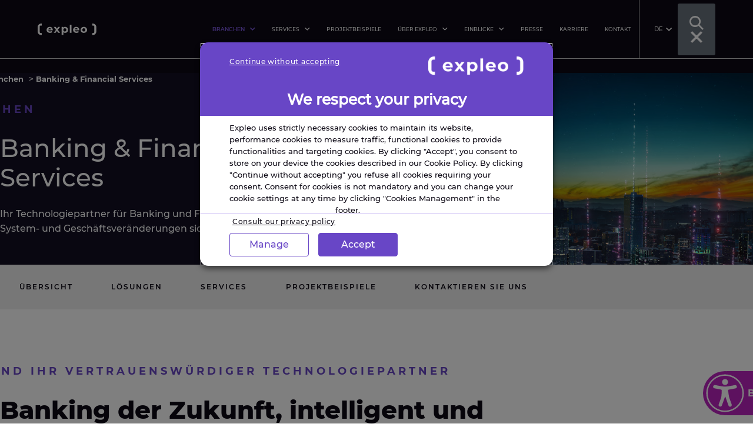

--- FILE ---
content_type: text/html; charset=UTF-8
request_url: https://expleo.com/global/de/branchen/banking-and-financial-services/
body_size: 42583
content:
<!doctype html><html lang="de-DE"><head><meta charset="UTF-8"><meta name="viewport" content="width=device-width, initial-scale=1"><meta name="format-detection" content="telephone=no"><meta name="theme-color" content="#6846c6"><meta name="facebook-domain-verification" content="ljdkscyaipb4d251cnh2b1xxcpigiq" /><link rel="preload" href="https://expleo.com/global/de/wp-content/themes/hello-elementor-child/dist/518c6d83e38cb791a766fefec95eb47d.woff2" as="font" type="font/woff2" crossorigin><link rel="preload" href="https://expleo.com/global/de/wp-content/themes/hello-elementor-child/dist/a5025f47806ae1a34ead04dfa33b67ef.woff2" as="font" type="font/woff2" crossorigin><link rel="preload" href="https://expleo.com/global/de/wp-content/themes/hello-elementor-child/dist/c416eeaec33891f7c0081be1acd57151.woff2" as="font" type="font/woff2" crossorigin><link rel="preload" href="https://expleo.com/global/de/wp-content/plugins/elementor/assets/lib/font-awesome/webfonts/fa-solid-900.woff2" as="font" type="font/woff2" crossorigin><link rel="profile" href="http://gmpg.org/xfn/11"> <script type="module">(function () {
           var fs = document.createElement("script");
           fs.setAttribute("src", "https://cdn.facil-iti.app/tags/faciliti-tag.min.js");
           fs.dataset.applicationIdentifier = "9b877c20-9bbb-11ec-b148-d1099e085770";

           document.head.appendChild(fs);
        }());</script><meta name='robots' content='index, follow, max-image-preview:large, max-snippet:-1, max-video-preview:-1' /><title>Expleo | Banking der Zukunft, intelligent und sicher</title><meta name="description" content="Kundenfreundlich und gesetzeskonform bleiben. Wir unterstützen Finanzdienstleister dabei, ihren Kunden höchste Servicequalität zu bieten." /><link rel="canonical" href="https://expleo.com/global/de/branchen/banking-and-financial-services/" /><meta property="og:locale" content="de_DE" /><meta property="og:type" content="article" /><meta property="og:title" content="Banking &amp; Financial Services" /><meta property="og:description" content="Kundenfreundlich und gesetzeskonform bleiben. Wir unterstützen Finanzdienstleister dabei, ihren Kunden höchste Servicequalität zu bieten." /><meta property="og:url" content="https://expleo.com/global/de/branchen/banking-and-financial-services/" /><meta property="og:site_name" content="Global DE" /><meta property="article:modified_time" content="2025-12-09T15:36:42+00:00" /><meta property="og:image" content="https://expleo.com/global/de/wp-content/uploads/2018/12/industries-banking-financial-card-02.jpg" /><meta property="og:image:width" content="350" /><meta property="og:image:height" content="390" /><meta property="og:image:type" content="image/jpeg" /><meta name="twitter:card" content="summary_large_image" /><meta name="twitter:label1" content="Est. reading time" /><meta name="twitter:data1" content="12 minutes" /> <script type="application/ld+json" class="yoast-schema-graph">{"@context":"https://schema.org","@graph":[{"@type":"WebPage","@id":"https://expleo.com/global/de/branchen/banking-and-financial-services/","url":"https://expleo.com/global/de/branchen/banking-and-financial-services/","name":"Expleo | Banking der Zukunft, intelligent und sicher","isPartOf":{"@id":"https://expleo.com/global/de/#website"},"primaryImageOfPage":{"@id":"https://expleo.com/global/de/branchen/banking-and-financial-services/#primaryimage"},"image":{"@id":"https://expleo.com/global/de/branchen/banking-and-financial-services/#primaryimage"},"thumbnailUrl":"https://expleo.com/global/de/wp-content/uploads/2018/12/industries-banking-financial-card-02.jpg","datePublished":"2018-12-02T09:41:00+00:00","dateModified":"2025-12-09T15:36:42+00:00","description":"Kundenfreundlich und gesetzeskonform bleiben. Wir unterstützen Finanzdienstleister dabei, ihren Kunden höchste Servicequalität zu bieten.","breadcrumb":{"@id":"https://expleo.com/global/de/branchen/banking-and-financial-services/#breadcrumb"},"inLanguage":"de-DE","potentialAction":[{"@type":"ReadAction","target":["https://expleo.com/global/de/branchen/banking-and-financial-services/"]}]},{"@type":"ImageObject","inLanguage":"de-DE","@id":"https://expleo.com/global/de/branchen/banking-and-financial-services/#primaryimage","url":"https://expleo.com/global/de/wp-content/uploads/2018/12/industries-banking-financial-card-02.jpg","contentUrl":"https://expleo.com/global/de/wp-content/uploads/2018/12/industries-banking-financial-card-02.jpg","width":350,"height":390,"caption":"A futuristic cityscape at dusk, with skyscrapers illuminated by neon lights. Beams of light stretch from the buildings into the sky, giving a technology-inspired vibe. The horizon shows a colorful sunset blending into the night sky."},{"@type":"BreadcrumbList","@id":"https://expleo.com/global/de/branchen/banking-and-financial-services/#breadcrumb","itemListElement":[{"@type":"ListItem","position":1,"name":"Home","item":"https://expleo.com/global/de/"},{"@type":"ListItem","position":2,"name":"Branchen","item":"https://expleo.com/global/de/branchen/"},{"@type":"ListItem","position":3,"name":"Banking &#038; Financial Services"}]},{"@type":"WebSite","@id":"https://expleo.com/global/de/#website","url":"https://expleo.com/global/de/","name":"Expleo | DE","description":"Expleo","publisher":{"@id":"https://expleo.com/global/de/#organization"},"potentialAction":[{"@type":"SearchAction","target":{"@type":"EntryPoint","urlTemplate":"https://expleo.com/global/de/?s={search_term_string}"},"query-input":{"@type":"PropertyValueSpecification","valueRequired":true,"valueName":"search_term_string"}}],"inLanguage":"de-DE"},{"@type":"Organization","@id":"https://expleo.com/global/de/#organization","name":"Expleo | DE","url":"https://expleo.com/global/de/","logo":{"@type":"ImageObject","inLanguage":"de-DE","@id":"https://expleo.com/global/de/#/schema/logo/image/","url":"https://expleo.com/global/de/wp-content/uploads/2019/02/expleo-logo-and-tagline.png","contentUrl":"https://expleo.com/global/de/wp-content/uploads/2019/02/expleo-logo-and-tagline.png","width":1600,"height":774,"caption":"Expleo | DE"},"image":{"@id":"https://expleo.com/global/de/#/schema/logo/image/"}}]}</script> <link rel="alternate" type="application/rss+xml" title="Global DE &raquo; Feed" href="https://expleo.com/global/de/feed/" /><link rel="alternate" type="application/rss+xml" title="Global DE &raquo; Comments Feed" href="https://expleo.com/global/de/comments/feed/" /><link rel="alternate" title="oEmbed (JSON)" type="application/json+oembed" href="https://expleo.com/global/de/wp-json/oembed/1.0/embed?url=https%3A%2F%2Fexpleo.com%2Fglobal%2Fde%2Fbranchen%2Fbanking-and-financial-services%2F" /><link rel="alternate" title="oEmbed (XML)" type="text/xml+oembed" href="https://expleo.com/global/de/wp-json/oembed/1.0/embed?url=https%3A%2F%2Fexpleo.com%2Fglobal%2Fde%2Fbranchen%2Fbanking-and-financial-services%2F&#038;format=xml" /><style id='wp-img-auto-sizes-contain-inline-css'>img:is([sizes=auto i],[sizes^="auto," i]){contain-intrinsic-size:3000px 1500px}
/*# sourceURL=wp-img-auto-sizes-contain-inline-css */</style><link rel='stylesheet' id='elementor-frontend-css' href='https://expleo.com/global/de/wp-content/plugins/elementor/assets/css/frontend.min.css?ver=3.34.2' media='all' /><style id='elementor-frontend-inline-css'>.elementor-kit-3{--e-global-color-primary:#6EC1E4;--e-global-color-secondary:#54595F;--e-global-color-text:#7A7A7A;--e-global-color-accent:#6846C6;--e-global-typography-primary-font-family:"Montserrat-Medium";--e-global-typography-secondary-font-family:"Montserrat-Bold";--e-global-typography-text-font-family:"Montserrat-Bold";--e-global-typography-accent-font-family:"Montserrat-Medium";}.elementor-kit-3 e-page-transition{background-color:#FFBC7D;}.elementor-section.elementor-section-boxed > .elementor-container{max-width:1140px;}.e-con{--container-max-width:1140px;}.elementor-widget:not(:last-child){margin-block-end:20px;}.elementor-element{--widgets-spacing:20px 20px;--widgets-spacing-row:20px;--widgets-spacing-column:20px;}{}h1.entry-title{display:var(--page-title-display);}.site-header .site-branding{flex-direction:column;align-items:stretch;}.site-header{padding-inline-end:0px;padding-inline-start:0px;}.site-footer .site-branding{flex-direction:column;align-items:stretch;}@media(max-width:1024px){.elementor-section.elementor-section-boxed > .elementor-container{max-width:1024px;}.e-con{--container-max-width:1024px;}}@media(max-width:767px){.elementor-section.elementor-section-boxed > .elementor-container{max-width:767px;}.e-con{--container-max-width:767px;}}
.elementor-8503 .elementor-element.elementor-element-27be713a{transition:background 0.3s, border 0.3s, border-radius 0.3s, box-shadow 0.3s;}.elementor-8503 .elementor-element.elementor-element-27be713a > .elementor-background-overlay{transition:background 0.3s, border-radius 0.3s, opacity 0.3s;}.elementor-8503 .elementor-element.elementor-element-7a28b5bd > .elementor-element-populated{transition:background 0.3s, border 0.3s, border-radius 0.3s, box-shadow 0.3s;}.elementor-8503 .elementor-element.elementor-element-7a28b5bd > .elementor-element-populated > .elementor-background-overlay{transition:background 0.3s, border-radius 0.3s, opacity 0.3s;}.elementor-8503 .elementor-element.elementor-element-5672c071 .elementor-icon-list-icon i{transition:color 0.3s;}.elementor-8503 .elementor-element.elementor-element-5672c071 .elementor-icon-list-icon svg{transition:fill 0.3s;}.elementor-8503 .elementor-element.elementor-element-5672c071{--icon-vertical-offset:0px;}.elementor-8503 .elementor-element.elementor-element-5672c071 .elementor-icon-list-text{transition:color 0.3s;}.elementor-8503 .elementor-element.elementor-element-33865845 > .elementor-element-populated{padding:0px 0px 0px 0px;}.elementor-8503 .elementor-element.elementor-element-5c1a34aa > .elementor-widget-container{padding:0px 0px 0px 0px;}.elementor-8503 .elementor-element.elementor-element-e8990fa:not(.elementor-motion-effects-element-type-background), .elementor-8503 .elementor-element.elementor-element-e8990fa > .elementor-motion-effects-container > .elementor-motion-effects-layer{background-image:url("https://expleo.com/global/de/wp-content/uploads/2024/10/ai-for-bfs_banner-desktop.jpg");background-position:top center;background-repeat:no-repeat;background-size:cover;}.elementor-8503 .elementor-element.elementor-element-e8990fa{transition:background 0.3s, border 0.3s, border-radius 0.3s, box-shadow 0.3s;}.elementor-8503 .elementor-element.elementor-element-e8990fa > .elementor-background-overlay{transition:background 0.3s, border-radius 0.3s, opacity 0.3s;}.elementor-8503 .elementor-element.elementor-element-0d0b882 > .elementor-element-populated{margin:0px 0px 0px 0px;--e-column-margin-right:0px;--e-column-margin-left:0px;padding:0px 0px 0px 0px;}.elementor-8503 .elementor-element.elementor-element-01ac542 .elementor-heading-title{font-size:36px;text-transform:none;}.elementor-8503 .elementor-element.elementor-element-e0026b4:not(.elementor-motion-effects-element-type-background), .elementor-8503 .elementor-element.elementor-element-e0026b4 > .elementor-motion-effects-container > .elementor-motion-effects-layer{background-color:#000000;}.elementor-8503 .elementor-element.elementor-element-e0026b4{transition:background 0.3s, border 0.3s, border-radius 0.3s, box-shadow 0.3s;}.elementor-8503 .elementor-element.elementor-element-e0026b4 > .elementor-background-overlay{transition:background 0.3s, border-radius 0.3s, opacity 0.3s;}.elementor-8503 .elementor-element.elementor-element-0eaa819 .solution-tab-btn{font-size:11.5px;}.elementor-8503 .elementor-element.elementor-element-0eaa819 .solution-tabs-wrap,.elementor-8503 .elementor-element.elementor-element-0eaa819 .solution-tabs-list{justify-content:flex-start;}.elementor-8503 .elementor-element.elementor-element-0eaa819 .solution-card-title{font-size:32px;font-weight:800;line-height:38px;word-spacing:1.8px;}.elementor-8503 .elementor-element.elementor-element-0eaa819 .solution-card-desc, .elementor-8503 .elementor-element.elementor-element-0eaa819 .solution-card-short{font-size:16px;font-weight:500;line-height:26px;word-spacing:1.6px;}.elementor-8503 .elementor-element.elementor-element-d12919d > .elementor-widget-wrap > .elementor-widget:not(.elementor-widget__width-auto):not(.elementor-widget__width-initial):not(:last-child):not(.elementor-absolute){margin-block-end:-1px;}.elementor-8503 .elementor-element.elementor-element-d12919d > .elementor-element-populated{margin:0px 0px 0px 0px;--e-column-margin-right:0px;--e-column-margin-left:0px;padding:0px 0px 0px 0px;}.elementor-8503 .elementor-element.elementor-element-df21326{text-align:start;}@media(max-width:767px){.elementor-8503 .elementor-element.elementor-element-e8990fa:not(.elementor-motion-effects-element-type-background), .elementor-8503 .elementor-element.elementor-element-e8990fa > .elementor-motion-effects-container > .elementor-motion-effects-layer{background-size:100% auto;}.elementor-8503 .elementor-element.elementor-element-0eaa819 .solution-module-title{line-height:1.2em;}}
.elementor-8204 .elementor-element.elementor-element-3c99f7e5{width:auto;max-width:auto;}.elementor-8204 .elementor-element.elementor-element-3c99f7e5 .jet-inline-svg__wrapper{text-align:center;}.elementor-8204 .elementor-element.elementor-element-76b04288{width:auto;max-width:auto;}.elementor-8204 .elementor-element.elementor-element-ce32659{width:auto;max-width:auto;}.elementor-8204 .elementor-element.elementor-element-8388f13{width:auto;max-width:auto;}.elementor-8204 .elementor-element.elementor-element-8388f13 .elementor-icon-wrapper{text-align:center;}.elementor-8204 .elementor-element.elementor-element-8388f13 .elementor-icon{font-size:0px;}.elementor-8204 .elementor-element.elementor-element-8388f13 .elementor-icon svg{height:0px;}.elementor-8204 .elementor-element.elementor-element-13c2cddd{width:auto;max-width:auto;}.elementor-8204 .elementor-element.elementor-element-4840444 .jet-listing-dynamic-field .jet-listing-dynamic-field__inline-wrap{width:auto;}.elementor-8204 .elementor-element.elementor-element-4840444 .jet-listing-dynamic-field .jet-listing-dynamic-field__content{width:auto;}.elementor-8204 .elementor-element.elementor-element-4840444 .jet-listing-dynamic-field{justify-content:flex-start;}.elementor-8204 .elementor-element.elementor-element-4840444 .jet-listing-dynamic-field__content{text-align:left;}.elementor-theme-builder-content-area{height:400px;}.elementor-location-header:before, .elementor-location-footer:before{content:"";display:table;clear:both;}@media(max-width:1024px){.elementor-8204 .elementor-element.elementor-element-ce32659{width:100%;max-width:100%;}}@media(min-width:768px){.elementor-8204 .elementor-element.elementor-element-1d83b2cd{width:16%;}.elementor-8204 .elementor-element.elementor-element-466426a4{width:84%;}}/* Start custom CSS for shortcode, class: .elementor-element-91bdb6c */@media only screen and (max-width: 1024px) {
    .gg-navigation .searchwp-shortcode-widget .searchwp-form .swp-flex--row .searchwp-form-input-container {
        width: 97% !important;
    }
}
@media only screen and (min-width: 1600px) {
    .searchwp-live-search-results.searchwp-live-search-results-showing .searchwp-live-search-result {
        width: 60% !important;
    }
}
@media only screen and (min-width: 1367px) and (max-width: 1599px) {
    .searchwp-live-search-results.searchwp-live-search-results-showing .searchwp-live-search-result {
        width: 80% !important;
    }
}
@media only screen and (max-width: 1023px) {
    .searchwp-live-search-results.searchwp-live-search-results-showing .searchwp-live-search-result {
        width: 46% !important;
    }
}

@media only screen and (max-width: 767px) {
    .searchwp-live-search-results.searchwp-live-search-results-showing .searchwp-live-search-result {
        width: 90% !important;
    }
}/* End custom CSS */
.elementor-10271 .elementor-element.elementor-element-7ac2e5e4{transition:background 0.3s, border 0.3s, border-radius 0.3s, box-shadow 0.3s;}.elementor-10271 .elementor-element.elementor-element-7ac2e5e4 > .elementor-background-overlay{transition:background 0.3s, border-radius 0.3s, opacity 0.3s;}.elementor-10271 .elementor-element.elementor-element-181380a5{--grid-template-columns:repeat(5, auto);width:auto;max-width:auto;--icon-size:24px;--grid-column-gap:26px;--grid-row-gap:0px;}.elementor-10271 .elementor-element.elementor-element-181380a5 .elementor-widget-container{text-align:center;}.elementor-10271 .elementor-element.elementor-element-181380a5 .elementor-icon{border-radius:0px 0px 0px 0px;}.elementor-bc-flex-widget .elementor-10271 .elementor-element.elementor-element-79338f6b.elementor-column .elementor-widget-wrap{align-items:center;}.elementor-10271 .elementor-element.elementor-element-79338f6b.elementor-column.elementor-element[data-element_type="column"] > .elementor-widget-wrap.elementor-element-populated{align-content:center;align-items:center;}.elementor-10271 .elementor-element.elementor-element-61dbe72d{width:auto;max-width:auto;}.elementor-10271 .elementor-element.elementor-element-95f5ae4{width:auto;max-width:auto;}.elementor-10271 .elementor-element.elementor-element-14977812{width:auto;max-width:auto;}.elementor-10271 .elementor-element.elementor-element-1bb80d7b{--spacer-size:1px;}.elementor-theme-builder-content-area{height:400px;}.elementor-location-header:before, .elementor-location-footer:before{content:"";display:table;clear:both;}@media(max-width:1024px) and (min-width:768px){.elementor-10271 .elementor-element.elementor-element-49be80bc{width:100%;}.elementor-10271 .elementor-element.elementor-element-79338f6b{width:100%;}.elementor-10271 .elementor-element.elementor-element-68836e49{width:100%;}.elementor-10271 .elementor-element.elementor-element-511b614{width:100%;}}@media(max-width:1024px){.elementor-10271 .elementor-element.elementor-element-49be80bc.elementor-column > .elementor-widget-wrap{justify-content:flex-end;}}@media(max-width:767px){.elementor-10271 .elementor-element.elementor-element-49be80bc.elementor-column > .elementor-widget-wrap{justify-content:flex-end;}}
.elementor-1656 .elementor-element.elementor-element-7befed6 > .elementor-background-overlay{background-position:center center;background-repeat:no-repeat;background-size:cover;opacity:0.5;}.elementor-1656 .elementor-element.elementor-element-254ecc7 > .elementor-element-populated{transition:background 0.3s, border 0.3s, border-radius 0.3s, box-shadow 0.3s;}.elementor-1656 .elementor-element.elementor-element-254ecc7 > .elementor-element-populated > .elementor-background-overlay{transition:background 0.3s, border-radius 0.3s, opacity 0.3s;}.elementor-1656 .elementor-element.elementor-element-4b65b0c > .elementor-widget-container > .jet-listing-grid > .jet-listing-grid__items, .elementor-1656 .elementor-element.elementor-element-4b65b0c > .jet-listing-grid > .jet-listing-grid__items{--columns:2;}:is( .elementor-1656 .elementor-element.elementor-element-4b65b0c > .elementor-widget-container > .jet-listing-grid > .jet-listing-grid__items, .elementor-1656 .elementor-element.elementor-element-4b65b0c > .elementor-widget-container > .jet-listing-grid > .jet-listing-grid__slider > .jet-listing-grid__items > .slick-list > .slick-track, .elementor-1656 .elementor-element.elementor-element-4b65b0c > .elementor-widget-container > .jet-listing-grid > .jet-listing-grid__scroll-slider > .jet-listing-grid__items ) > .jet-listing-grid__item{padding-left:calc(0px / 2);padding-right:calc(0px / 2);}:is( .elementor-1656 .elementor-element.elementor-element-4b65b0c > .elementor-widget-container > .jet-listing-grid, .elementor-1656 .elementor-element.elementor-element-4b65b0c > .elementor-widget-container > .jet-listing-grid > .jet-listing-grid__slider, .elementor-1656 .elementor-element.elementor-element-4b65b0c > .elementor-widget-container > .jet-listing-grid > .jet-listing-grid__scroll-slider ) > .jet-listing-grid__items{margin-left:calc( 0px / -2);margin-right:calc( 0px / -2);width:calc(100% + 0px);}.elementor-1656 .elementor-element.elementor-element-5378574 .gg-advanced-cta{text-align:left;}.elementor-1656 .elementor-element.elementor-element-b6c87ba{--e-form-steps-indicator-inactive-secondary-color:#ffffff;--e-form-steps-indicator-active-secondary-color:#ffffff;--e-form-steps-indicator-completed-secondary-color:#ffffff;--e-form-steps-divider-width:1px;--e-form-steps-divider-gap:10px;}@media(max-width:1024px){.elementor-1656 .elementor-element.elementor-element-4b65b0c > .elementor-widget-container > .jet-listing-grid > .jet-listing-grid__items, .elementor-1656 .elementor-element.elementor-element-4b65b0c > .jet-listing-grid > .jet-listing-grid__items{--columns:2;}}@media(max-width:767px){.elementor-1656 .elementor-element.elementor-element-4b65b0c > .elementor-widget-container > .jet-listing-grid > .jet-listing-grid__items, .elementor-1656 .elementor-element.elementor-element-4b65b0c > .jet-listing-grid > .jet-listing-grid__items{--columns:1;}}
.elementor-29175 .elementor-element.elementor-element-f6207d2 .jet-listing-dynamic-terms{text-align:left;}.elementor-29175 .elementor-element.elementor-element-392b9b7 .elementor-cta .elementor-cta__bg, .elementor-29175 .elementor-element.elementor-element-392b9b7 .elementor-cta .elementor-cta__bg-overlay{transition-duration:1500ms;}
.elementor-1656 .elementor-element.elementor-element-7befed6 > .elementor-background-overlay{background-image:url("https://expleo.com/global/de/wp-content/uploads/2018/12/industries_banking-financial_banner-desktop.jpg");}@media(max-width:767px){.elementor-1656 .elementor-element.elementor-element-7befed6 > .elementor-background-overlay{background-image:url("https://expleo.com/global/de/wp-content/uploads/2018/12/industries_banking-financial_banner-mobile.jpg");}}
.elementor-38522 .elementor-element.elementor-element-10d278c0{transition:background 0.3s, border 0.3s, border-radius 0.3s, box-shadow 0.3s;}.elementor-38522 .elementor-element.elementor-element-10d278c0 > .elementor-background-overlay{transition:background 0.3s, border-radius 0.3s, opacity 0.3s;}.elementor-38522 .elementor-element.elementor-element-61cd448f .elementor-button{font-size:10px;}#elementor-popup-modal-38522 .dialog-widget-content{animation-duration:0s;}#elementor-popup-modal-38522 .dialog-message{width:640px;height:auto;}#elementor-popup-modal-38522{justify-content:center;align-items:center;}
/*# sourceURL=elementor-frontend-inline-css */</style><link rel='stylesheet' id='gravity-styles-css' href='https://expleo.com/global/de/wp-content/cache/autoptimize/6/css/autoptimize_single_def137115a2e7e83debd6ae058969e32.css?ver=1.85.10' media='all' /><style id='global-styles-inline-css'>:root{--wp--preset--aspect-ratio--square: 1;--wp--preset--aspect-ratio--4-3: 4/3;--wp--preset--aspect-ratio--3-4: 3/4;--wp--preset--aspect-ratio--3-2: 3/2;--wp--preset--aspect-ratio--2-3: 2/3;--wp--preset--aspect-ratio--16-9: 16/9;--wp--preset--aspect-ratio--9-16: 9/16;--wp--preset--color--black: #000000;--wp--preset--color--cyan-bluish-gray: #abb8c3;--wp--preset--color--white: #ffffff;--wp--preset--color--pale-pink: #f78da7;--wp--preset--color--vivid-red: #cf2e2e;--wp--preset--color--luminous-vivid-orange: #ff6900;--wp--preset--color--luminous-vivid-amber: #fcb900;--wp--preset--color--light-green-cyan: #7bdcb5;--wp--preset--color--vivid-green-cyan: #00d084;--wp--preset--color--pale-cyan-blue: #8ed1fc;--wp--preset--color--vivid-cyan-blue: #0693e3;--wp--preset--color--vivid-purple: #9b51e0;--wp--preset--gradient--vivid-cyan-blue-to-vivid-purple: linear-gradient(135deg,rgb(6,147,227) 0%,rgb(155,81,224) 100%);--wp--preset--gradient--light-green-cyan-to-vivid-green-cyan: linear-gradient(135deg,rgb(122,220,180) 0%,rgb(0,208,130) 100%);--wp--preset--gradient--luminous-vivid-amber-to-luminous-vivid-orange: linear-gradient(135deg,rgb(252,185,0) 0%,rgb(255,105,0) 100%);--wp--preset--gradient--luminous-vivid-orange-to-vivid-red: linear-gradient(135deg,rgb(255,105,0) 0%,rgb(207,46,46) 100%);--wp--preset--gradient--very-light-gray-to-cyan-bluish-gray: linear-gradient(135deg,rgb(238,238,238) 0%,rgb(169,184,195) 100%);--wp--preset--gradient--cool-to-warm-spectrum: linear-gradient(135deg,rgb(74,234,220) 0%,rgb(151,120,209) 20%,rgb(207,42,186) 40%,rgb(238,44,130) 60%,rgb(251,105,98) 80%,rgb(254,248,76) 100%);--wp--preset--gradient--blush-light-purple: linear-gradient(135deg,rgb(255,206,236) 0%,rgb(152,150,240) 100%);--wp--preset--gradient--blush-bordeaux: linear-gradient(135deg,rgb(254,205,165) 0%,rgb(254,45,45) 50%,rgb(107,0,62) 100%);--wp--preset--gradient--luminous-dusk: linear-gradient(135deg,rgb(255,203,112) 0%,rgb(199,81,192) 50%,rgb(65,88,208) 100%);--wp--preset--gradient--pale-ocean: linear-gradient(135deg,rgb(255,245,203) 0%,rgb(182,227,212) 50%,rgb(51,167,181) 100%);--wp--preset--gradient--electric-grass: linear-gradient(135deg,rgb(202,248,128) 0%,rgb(113,206,126) 100%);--wp--preset--gradient--midnight: linear-gradient(135deg,rgb(2,3,129) 0%,rgb(40,116,252) 100%);--wp--preset--font-size--small: 13px;--wp--preset--font-size--medium: 20px;--wp--preset--font-size--large: 36px;--wp--preset--font-size--x-large: 42px;--wp--preset--spacing--20: 0.44rem;--wp--preset--spacing--30: 0.67rem;--wp--preset--spacing--40: 1rem;--wp--preset--spacing--50: 1.5rem;--wp--preset--spacing--60: 2.25rem;--wp--preset--spacing--70: 3.38rem;--wp--preset--spacing--80: 5.06rem;--wp--preset--shadow--natural: 6px 6px 9px rgba(0, 0, 0, 0.2);--wp--preset--shadow--deep: 12px 12px 50px rgba(0, 0, 0, 0.4);--wp--preset--shadow--sharp: 6px 6px 0px rgba(0, 0, 0, 0.2);--wp--preset--shadow--outlined: 6px 6px 0px -3px rgb(255, 255, 255), 6px 6px rgb(0, 0, 0);--wp--preset--shadow--crisp: 6px 6px 0px rgb(0, 0, 0);}:root { --wp--style--global--content-size: 800px;--wp--style--global--wide-size: 1200px; }:where(body) { margin: 0; }.wp-site-blocks > .alignleft { float: left; margin-right: 2em; }.wp-site-blocks > .alignright { float: right; margin-left: 2em; }.wp-site-blocks > .aligncenter { justify-content: center; margin-left: auto; margin-right: auto; }:where(.wp-site-blocks) > * { margin-block-start: 24px; margin-block-end: 0; }:where(.wp-site-blocks) > :first-child { margin-block-start: 0; }:where(.wp-site-blocks) > :last-child { margin-block-end: 0; }:root { --wp--style--block-gap: 24px; }:root :where(.is-layout-flow) > :first-child{margin-block-start: 0;}:root :where(.is-layout-flow) > :last-child{margin-block-end: 0;}:root :where(.is-layout-flow) > *{margin-block-start: 24px;margin-block-end: 0;}:root :where(.is-layout-constrained) > :first-child{margin-block-start: 0;}:root :where(.is-layout-constrained) > :last-child{margin-block-end: 0;}:root :where(.is-layout-constrained) > *{margin-block-start: 24px;margin-block-end: 0;}:root :where(.is-layout-flex){gap: 24px;}:root :where(.is-layout-grid){gap: 24px;}.is-layout-flow > .alignleft{float: left;margin-inline-start: 0;margin-inline-end: 2em;}.is-layout-flow > .alignright{float: right;margin-inline-start: 2em;margin-inline-end: 0;}.is-layout-flow > .aligncenter{margin-left: auto !important;margin-right: auto !important;}.is-layout-constrained > .alignleft{float: left;margin-inline-start: 0;margin-inline-end: 2em;}.is-layout-constrained > .alignright{float: right;margin-inline-start: 2em;margin-inline-end: 0;}.is-layout-constrained > .aligncenter{margin-left: auto !important;margin-right: auto !important;}.is-layout-constrained > :where(:not(.alignleft):not(.alignright):not(.alignfull)){max-width: var(--wp--style--global--content-size);margin-left: auto !important;margin-right: auto !important;}.is-layout-constrained > .alignwide{max-width: var(--wp--style--global--wide-size);}body .is-layout-flex{display: flex;}.is-layout-flex{flex-wrap: wrap;align-items: center;}.is-layout-flex > :is(*, div){margin: 0;}body .is-layout-grid{display: grid;}.is-layout-grid > :is(*, div){margin: 0;}body{padding-top: 0px;padding-right: 0px;padding-bottom: 0px;padding-left: 0px;}a:where(:not(.wp-element-button)){text-decoration: underline;}:root :where(.wp-element-button, .wp-block-button__link){background-color: #32373c;border-width: 0;color: #fff;font-family: inherit;font-size: inherit;font-style: inherit;font-weight: inherit;letter-spacing: inherit;line-height: inherit;padding-top: calc(0.667em + 2px);padding-right: calc(1.333em + 2px);padding-bottom: calc(0.667em + 2px);padding-left: calc(1.333em + 2px);text-decoration: none;text-transform: inherit;}.has-black-color{color: var(--wp--preset--color--black) !important;}.has-cyan-bluish-gray-color{color: var(--wp--preset--color--cyan-bluish-gray) !important;}.has-white-color{color: var(--wp--preset--color--white) !important;}.has-pale-pink-color{color: var(--wp--preset--color--pale-pink) !important;}.has-vivid-red-color{color: var(--wp--preset--color--vivid-red) !important;}.has-luminous-vivid-orange-color{color: var(--wp--preset--color--luminous-vivid-orange) !important;}.has-luminous-vivid-amber-color{color: var(--wp--preset--color--luminous-vivid-amber) !important;}.has-light-green-cyan-color{color: var(--wp--preset--color--light-green-cyan) !important;}.has-vivid-green-cyan-color{color: var(--wp--preset--color--vivid-green-cyan) !important;}.has-pale-cyan-blue-color{color: var(--wp--preset--color--pale-cyan-blue) !important;}.has-vivid-cyan-blue-color{color: var(--wp--preset--color--vivid-cyan-blue) !important;}.has-vivid-purple-color{color: var(--wp--preset--color--vivid-purple) !important;}.has-black-background-color{background-color: var(--wp--preset--color--black) !important;}.has-cyan-bluish-gray-background-color{background-color: var(--wp--preset--color--cyan-bluish-gray) !important;}.has-white-background-color{background-color: var(--wp--preset--color--white) !important;}.has-pale-pink-background-color{background-color: var(--wp--preset--color--pale-pink) !important;}.has-vivid-red-background-color{background-color: var(--wp--preset--color--vivid-red) !important;}.has-luminous-vivid-orange-background-color{background-color: var(--wp--preset--color--luminous-vivid-orange) !important;}.has-luminous-vivid-amber-background-color{background-color: var(--wp--preset--color--luminous-vivid-amber) !important;}.has-light-green-cyan-background-color{background-color: var(--wp--preset--color--light-green-cyan) !important;}.has-vivid-green-cyan-background-color{background-color: var(--wp--preset--color--vivid-green-cyan) !important;}.has-pale-cyan-blue-background-color{background-color: var(--wp--preset--color--pale-cyan-blue) !important;}.has-vivid-cyan-blue-background-color{background-color: var(--wp--preset--color--vivid-cyan-blue) !important;}.has-vivid-purple-background-color{background-color: var(--wp--preset--color--vivid-purple) !important;}.has-black-border-color{border-color: var(--wp--preset--color--black) !important;}.has-cyan-bluish-gray-border-color{border-color: var(--wp--preset--color--cyan-bluish-gray) !important;}.has-white-border-color{border-color: var(--wp--preset--color--white) !important;}.has-pale-pink-border-color{border-color: var(--wp--preset--color--pale-pink) !important;}.has-vivid-red-border-color{border-color: var(--wp--preset--color--vivid-red) !important;}.has-luminous-vivid-orange-border-color{border-color: var(--wp--preset--color--luminous-vivid-orange) !important;}.has-luminous-vivid-amber-border-color{border-color: var(--wp--preset--color--luminous-vivid-amber) !important;}.has-light-green-cyan-border-color{border-color: var(--wp--preset--color--light-green-cyan) !important;}.has-vivid-green-cyan-border-color{border-color: var(--wp--preset--color--vivid-green-cyan) !important;}.has-pale-cyan-blue-border-color{border-color: var(--wp--preset--color--pale-cyan-blue) !important;}.has-vivid-cyan-blue-border-color{border-color: var(--wp--preset--color--vivid-cyan-blue) !important;}.has-vivid-purple-border-color{border-color: var(--wp--preset--color--vivid-purple) !important;}.has-vivid-cyan-blue-to-vivid-purple-gradient-background{background: var(--wp--preset--gradient--vivid-cyan-blue-to-vivid-purple) !important;}.has-light-green-cyan-to-vivid-green-cyan-gradient-background{background: var(--wp--preset--gradient--light-green-cyan-to-vivid-green-cyan) !important;}.has-luminous-vivid-amber-to-luminous-vivid-orange-gradient-background{background: var(--wp--preset--gradient--luminous-vivid-amber-to-luminous-vivid-orange) !important;}.has-luminous-vivid-orange-to-vivid-red-gradient-background{background: var(--wp--preset--gradient--luminous-vivid-orange-to-vivid-red) !important;}.has-very-light-gray-to-cyan-bluish-gray-gradient-background{background: var(--wp--preset--gradient--very-light-gray-to-cyan-bluish-gray) !important;}.has-cool-to-warm-spectrum-gradient-background{background: var(--wp--preset--gradient--cool-to-warm-spectrum) !important;}.has-blush-light-purple-gradient-background{background: var(--wp--preset--gradient--blush-light-purple) !important;}.has-blush-bordeaux-gradient-background{background: var(--wp--preset--gradient--blush-bordeaux) !important;}.has-luminous-dusk-gradient-background{background: var(--wp--preset--gradient--luminous-dusk) !important;}.has-pale-ocean-gradient-background{background: var(--wp--preset--gradient--pale-ocean) !important;}.has-electric-grass-gradient-background{background: var(--wp--preset--gradient--electric-grass) !important;}.has-midnight-gradient-background{background: var(--wp--preset--gradient--midnight) !important;}.has-small-font-size{font-size: var(--wp--preset--font-size--small) !important;}.has-medium-font-size{font-size: var(--wp--preset--font-size--medium) !important;}.has-large-font-size{font-size: var(--wp--preset--font-size--large) !important;}.has-x-large-font-size{font-size: var(--wp--preset--font-size--x-large) !important;}
:root :where(.wp-block-pullquote){font-size: 1.5em;line-height: 1.6;}
/*# sourceURL=global-styles-inline-css */</style><link rel='stylesheet' id='jet-blocks-css' href='https://expleo.com/global/de/wp-content/cache/autoptimize/6/css/autoptimize_single_279b548eee40156e061f9334a6ab2e96.css?ver=1.3.21' media='all' /><style id='searchwp-live-search-inline-css'>.searchwp-live-search-result .searchwp-live-search-result--title a {
  font-size: 16px;
}
.searchwp-live-search-result .searchwp-live-search-result--price {
  font-size: 14px;
}
.searchwp-live-search-result .searchwp-live-search-result--add-to-cart .button {
  font-size: 14px;
}

/*# sourceURL=searchwp-live-search-inline-css */</style> <script src="https://expleo.com/global/de/wp-includes/js/jquery/jquery.min.js?ver=3.7.1" id="jquery-core-js"></script> <link rel="https://api.w.org/" href="https://expleo.com/global/de/wp-json/" /><link rel="alternate" title="JSON" type="application/json" href="https://expleo.com/global/de/wp-json/wp/v2/industries/8503" /><link rel="EditURI" type="application/rsd+xml" title="RSD" href="https://expleo.com/global/de/xmlrpc.php?rsd" /><link rel='shortlink' href='https://expleo.com/global/de/?p=8503' /> <script>window.dataLayer = window.dataLayer || [];
		window.dataLayer.push({"PostType":"industries","IndustryName":"Banking &amp; Financial Services","ServiceName":null,"CountryName":null,"TopicName":null,"ContentType":null,"CampaignName":null,"ContentGroupType":"business","PostPublishedDate":"2018-12-02 09:41:00"});</script> <meta name="generator" content="Elementor 3.34.2; features: additional_custom_breakpoints; settings: css_print_method-internal, google_font-enabled, font_display-auto"><style>.e-con.e-parent:nth-of-type(n+4):not(.e-lazyloaded):not(.e-no-lazyload),
				.e-con.e-parent:nth-of-type(n+4):not(.e-lazyloaded):not(.e-no-lazyload) * {
					background-image: none !important;
				}
				@media screen and (max-height: 1024px) {
					.e-con.e-parent:nth-of-type(n+3):not(.e-lazyloaded):not(.e-no-lazyload),
					.e-con.e-parent:nth-of-type(n+3):not(.e-lazyloaded):not(.e-no-lazyload) * {
						background-image: none !important;
					}
				}
				@media screen and (max-height: 640px) {
					.e-con.e-parent:nth-of-type(n+2):not(.e-lazyloaded):not(.e-no-lazyload),
					.e-con.e-parent:nth-of-type(n+2):not(.e-lazyloaded):not(.e-no-lazyload) * {
						background-image: none !important;
					}
				}</style><link rel="alternate" href="https://expleo.com/global/en/industries/banking-and-financial-services/" hreflang="x-default"/><link rel="alternate" href="https://expleo.com/global/en/industries/banking-and-financial-services/" hreflang="en"/><link rel="alternate" href="https://expleo.com/global/fr/secteurs/banque-et-services-financiers/" hreflang="fr"/><link rel="alternate" href="https://expleo.com/global/de/branchen/banking-and-financial-services/" hreflang="de"/><link rel="icon" href="https://expleo.com/global/de/wp-content/uploads/2025/03/favicon-150x150.png" sizes="32x32" /><link rel="icon" href="https://expleo.com/global/de/wp-content/uploads/2025/03/favicon.png" sizes="192x192" /><link rel="apple-touch-icon" href="https://expleo.com/global/de/wp-content/uploads/2025/03/favicon.png" /><meta name="msapplication-TileImage" content="https://expleo.com/global/de/wp-content/uploads/2025/03/favicon.png" /> <script>window.dataLayer = window.dataLayer || [];
          function gtag(){dataLayer.push(arguments);}
        
          // Register OneTrust developer ID
          gtag('set', 'developer_id.dYWJhMj', true);
        
          // Deny all storage until OneTrust provides consent update
          gtag('consent', 'default', {
            ad_storage: 'denied',
            analytics_storage: 'denied',
            ad_user_data: 'denied',
            ad_personalization: 'denied',
            wait_for_update: 500
          });</script> <script>(function(w,d,s,l,i){w[l]=w[l]||[];w[l].push({'gtm.start':new Date().getTime(),event:'gtm.js'});var f=d.getElementsByTagName(s)[0],j=d.createElement(s),dl=l!='dataLayer'?'&l='+l:'';j.async=true;j.src='https://www.googletagmanager.com/gtm.js?id='+i+dl;f.parentNode.insertBefore(j,f);})(window,document,'script','dataLayer','GTM-MNX8H69');</script>  <script type="text/javascript" src="https://cdn.cookielaw.org/consent/e2fb8668-e838-44dc-a764-71291537c09b/OtAutoBlock.js" ></script> <script src="https://cdn.cookielaw.org/consent/e2fb8668-e838-44dc-a764-71291537c09b/otSDKStub.js" data-document-language="true" type="text/javascript" charset="UTF-8" data-domain-script="e2fb8668-e838-44dc-a764-71291537c09b" ></script> <script type="text/javascript">function OptanonWrapper() { }</script>    <script type='text/javascript'>piAId = '998821';
piCId = '';
piHostname = 'go.expleo.com';

(function() {
function async_load(){
var s = document.createElement('script'); s.type = 'text/javascript';
s.src = ('https:' == document.location.protocol ? 'https://' : 'http://') + piHostname + '/pd.js';
var c = document.getElementsByTagName('script')[0]; c.parentNode.insertBefore(s, c);
}
if(window.attachEvent) { window.attachEvent('onload', async_load); }
else { window.addEventListener('load', async_load, false); }
})();</script>  <script>(function(h,o,t,j,a,r){ h.hj=h.hj||function(){(h.hj.q=h.hj.q||[]).push(arguments)}; h._hjSettings={hjid:3058393,hjsv:6}; a=o.getElementsByTagName('head')[0]; r=o.createElement('script');r.async=1; r.src=t+h._hjSettings.hjid+j+h._hjSettings.hjsv; a.appendChild(r); })(window,document,'https://static.hotjar.com/c/hotjar-','.js?sv=');</script>  <script>(function(){var s = document.getElementsByTagName("script")[0]; 
var a = document.createElement("script"); 
a.src = "//track.accountinsight.cloud/track/197"; 
a.type = "text/javascript";a.async = true; 
s.parentNode.insertBefore(a, s);})();</script>  <script type="text/javascript" src="https://secure.24-information-acute.com/js/796940.js" ></script> <link media="all" href="https://expleo.com/global/de/wp-content/cache/autoptimize/6/css/autoptimize_9c6b465b38b8fdf8cb2b0d51a8b7ba0e.css" rel="stylesheet"></head><body class="wp-singular industries-template-default single single-industries postid-8503 wp-custom-logo wp-embed-responsive wp-theme-hello-elementor wp-child-theme-hello-elementor-child gg-language-de-de banking-and-financial-services hello-elementor-default jet-mega-menu-location elementor-default elementor-kit-3 elementor-page elementor-page-8503 elementor-page-1656"> <a class="skip-main" href="#main">Skip to main content</a> <noscript><iframe src="https://www.googletagmanager.com/ns.html?id=GTM-MNX8H69" height="0" width="0" style="display:none;visibility:hidden"></iframe></noscript> <noscript><img src="https://secure.24-information-acute.com/796940.png" style="display:none;" /></noscript><header data-elementor-type="header" data-elementor-id="8204" class="elementor elementor-8204 elementor-location-header" data-elementor-post-type="elementor_library"><section class="elementor-section elementor-top-section elementor-element elementor-element-5d902fb3 gg-navigation elementor-section-full_width elementor-section-height-default elementor-section-height-default" data-id="5d902fb3" data-element_type="section" data-navigation-theme="dark"><div class="elementor-container elementor-column-gap-no"><div class="elementor-column elementor-col-50 elementor-top-column elementor-element elementor-element-1d83b2cd gg-navigation-column-logo" data-id="1d83b2cd" data-element_type="column"><div class="elementor-widget-wrap elementor-element-populated"><div class="elementor-element elementor-element-3c99f7e5 elementor-widget__width-auto elementor-widget elementor-widget-jet-inline-svg" data-id="3c99f7e5" data-element_type="widget" data-widget_type="jet-inline-svg.default"><div class="elementor-widget-container"><div class="elementor-jet-inline-svg jet-elements"><div class="jet-inline-svg__wrapper"><a class="jet-inline-svg" href="https://expleo.com/global/de/" aria-label="Go to homepage. SVG link"><div class="jet-inline-svg__inner"><?xml version="1.0" encoding="UTF-8"?> <svg xmlns="http://www.w3.org/2000/svg" width="181" height="36" viewBox="0 0 181 36" fill="none"> <path d="M9.56656 29.1C7.6713 29.1 6.13704 27.57 6.13704 25.68V9.53999C6.13704 7.64999 7.6713 6.11999 9.56656 6.11999H12.6351V0H10.7097C4.78328 0 0 4.77 0 10.68V24.54C0 30.45 4.78328 35.22 10.7097 35.22H12.6351V29.1H9.56656Z" fill="white"></path> <path d="M170.934 6.11999C172.829 6.11999 174.363 7.64999 174.363 9.53999V25.68C174.363 27.57 172.829 29.1 170.934 29.1H167.865V35.22H169.791C175.717 35.22 180.5 30.45 180.5 24.54V10.68C180.5 4.77 175.717 0 169.791 0H167.865V6.11999H170.934Z" fill="white"></path> <path d="M46.4786 19.4999C46.4786 13.7099 42.3873 10.1699 37.0926 10.1699C31.5873 10.1699 27.4658 14.0399 27.4658 19.4399C27.4658 24.7799 31.5271 28.7099 37.7544 28.7099C41.0034 28.7099 43.5304 27.7199 45.185 25.7999L42.4173 22.7999C41.1839 23.9699 39.8001 24.5399 37.9048 24.5399C35.1672 24.5399 33.2419 23.1599 32.7304 20.9399H46.3583C46.4184 20.4599 46.4786 19.8899 46.4786 19.4999ZM32.6703 17.8499C33.0313 15.5399 34.746 14.0999 37.1226 14.0999C39.4692 14.0999 41.1839 15.5699 41.5449 17.8499H32.6703Z" fill="white"></path> <path d="M69.1024 28.4099L62.123 19.2299L68.8316 10.4399H63.2662L59.3553 15.6899L55.5347 10.4399H49.6684L56.377 19.3799L49.4277 28.4099H55.1436L59.235 22.8899L63.206 28.4099H69.1024Z" fill="white"></path> <path d="M84.5656 10.1699C82.1589 10.1699 80.2035 10.9499 78.9099 12.5099V10.4399H73.916V34.9199H79.1505V26.5199C80.5043 27.9899 82.3394 28.6799 84.5656 28.6799C89.6196 28.6799 93.5606 25.0799 93.5606 19.4099C93.5606 13.7699 89.6497 10.1699 84.5656 10.1699ZM83.6631 24.4199C81.0458 24.4199 79.0603 22.5599 79.0603 19.4399C79.0603 16.3199 81.0458 14.4599 83.6631 14.4599C86.2803 14.4599 88.2659 16.3199 88.2659 19.4399C88.2659 22.5599 86.2803 24.4199 83.6631 24.4199Z" fill="white"></path> <path d="M98.915 3.63013H104.15V28.4401H98.915V3.63013Z" fill="white"></path> <path d="M128.155 19.4999C128.155 13.7099 124.064 10.1699 118.769 10.1699C113.264 10.1699 109.143 14.0399 109.143 19.4399C109.143 24.7799 113.204 28.7099 119.431 28.7099C122.68 28.7099 125.207 27.7199 126.862 25.7999L124.094 22.7999C122.861 23.9699 121.477 24.5399 119.582 24.5399C116.844 24.5399 114.919 23.1599 114.407 20.9399H128.035C128.095 20.4599 128.155 19.8899 128.155 19.4999ZM114.347 17.8499C114.708 15.5399 116.423 14.0999 118.799 14.0999C121.146 14.0999 122.861 15.5699 123.222 17.8499H114.347Z" fill="white"></path> <path d="M142.115 10.1699C136.369 10.1699 132.188 14.0099 132.188 19.4399C132.188 24.8399 136.369 28.7099 142.115 28.7099C147.861 28.7099 152.013 24.8699 152.013 19.4399C151.982 14.0099 147.831 10.1699 142.115 10.1699ZM142.115 24.4199C139.498 24.4199 137.482 22.5599 137.482 19.4399C137.482 16.3199 139.498 14.4599 142.115 14.4599C144.732 14.4599 146.718 16.3199 146.718 19.4399C146.718 22.5599 144.732 24.4199 142.115 24.4199Z" fill="white"></path> </svg></div></a></div></div></div></div><div class="elementor-element elementor-element-76b04288 gg-navigation-button-mobile-menu elementor-widget__width-auto elementor-widget elementor-widget-button" data-id="76b04288" data-element_type="widget" data-widget_type="button.default"><div class="elementor-widget-container"><div class="elementor-button-wrapper"> <a class="elementor-button elementor-button-link elementor-size-sm" href="#empty-link"> <span class="elementor-button-content-wrapper"> <span class="elementor-button-icon"> <i aria-hidden="true" class="fas fa-bars"></i> </span> </span> </a></div></div></div></div></div><div class="elementor-column elementor-col-50 elementor-top-column elementor-element elementor-element-466426a4 gg-navigation-column-content" data-id="466426a4" data-element_type="column"><div class="elementor-widget-wrap elementor-element-populated"><div class="elementor-element elementor-element-ce32659 gg-navigation-vertical-mega-menu-top gg-font-v11 elementor-widget__width-auto elementor-widget-tablet__width-inherit elementor-widget elementor-widget-jet-custom-menu" data-id="ce32659" data-element_type="widget" data-widget_type="jet-custom-menu.default"><div class="elementor-widget-container"><div class="menu-navigation-container"><div class="jet-custom-nav jet-custom-nav--dropdown-right-side jet-custom-nav--animation-none" data-trigger="hover"><div class="menu-item menu-item-type-post_type_archive menu-item-object-industries jet-custom-nav__item jet-custom-nav__item-18177 menu-item-has-children jet-custom-nav-mega-sub-position-default" role="button" aria-haspopup="true" aria-expanded="false" aria-label="Branchen"><a href="https://expleo.com/global/de/branchen/" class="jet-custom-nav__item-link"><span class="jet-menu-link-text"><span class="jet-custom-item-label top-level-label">Branchen</span></span><div class="jet-dropdown-arrow"><svg class="svg-icon" aria-hidden="true" role="img" focusable="false" width="20" height="20" viewBox="0 0 20 20" fill="none" xmlns="http://www.w3.org/2000/svg"><path d="M8 6L14 10.03L8 14V6Z" fill="currentColor"/></svg></div></a><div class="jet-custom-nav__mega-sub" data-template-id="18178" data-template-content="elementor"><style id="elementor-post-18178">.elementor-18178 .elementor-element.elementor-element-30f2133 .elementor-icon-list-icon i{transition:color 0.3s;}.elementor-18178 .elementor-element.elementor-element-30f2133 .elementor-icon-list-icon svg{transition:fill 0.3s;}.elementor-18178 .elementor-element.elementor-element-30f2133{--e-icon-list-icon-size:14px;--icon-vertical-offset:0px;}.elementor-18178 .elementor-element.elementor-element-30f2133 .elementor-icon-list-text{transition:color 0.3s;}.elementor-18178 .elementor-element.elementor-element-bb91db1 .elementor-icon-list-icon i{transition:color 0.3s;}.elementor-18178 .elementor-element.elementor-element-bb91db1 .elementor-icon-list-icon svg{transition:fill 0.3s;}.elementor-18178 .elementor-element.elementor-element-bb91db1{--e-icon-list-icon-size:14px;--icon-vertical-offset:0px;}.elementor-18178 .elementor-element.elementor-element-bb91db1 .elementor-icon-list-text{transition:color 0.3s;}.elementor-18178 .elementor-element.elementor-element-393d6dd .elementor-icon-list-icon i{transition:color 0.3s;}.elementor-18178 .elementor-element.elementor-element-393d6dd .elementor-icon-list-icon svg{transition:fill 0.3s;}.elementor-18178 .elementor-element.elementor-element-393d6dd{--e-icon-list-icon-size:14px;--icon-vertical-offset:0px;}.elementor-18178 .elementor-element.elementor-element-393d6dd .elementor-icon-list-text{transition:color 0.3s;}.elementor-18178 .elementor-element.elementor-element-a170ef1{--spacer-size:50px;}.elementor-18178 .elementor-element.elementor-element-833b09d > .elementor-widget-container > .jet-listing-grid > .jet-listing-grid__items, .elementor-18178 .elementor-element.elementor-element-833b09d > .jet-listing-grid > .jet-listing-grid__items{--columns:1;}:is( .elementor-18178 .elementor-element.elementor-element-833b09d > .elementor-widget-container > .jet-listing-grid > .jet-listing-grid__items, .elementor-18178 .elementor-element.elementor-element-833b09d > .elementor-widget-container > .jet-listing-grid > .jet-listing-grid__slider > .jet-listing-grid__items > .slick-list > .slick-track, .elementor-18178 .elementor-element.elementor-element-833b09d > .elementor-widget-container > .jet-listing-grid > .jet-listing-grid__scroll-slider > .jet-listing-grid__items ) > .jet-listing-grid__item{padding-top:calc(0px / 2);padding-bottom:calc(0px / 2);}:is( .elementor-18178 .elementor-element.elementor-element-833b09d > .elementor-widget-container > .jet-listing-grid, .elementor-18178 .elementor-element.elementor-element-833b09d > .elementor-widget-container > .jet-listing-grid > .jet-listing-grid__slider, .elementor-18178 .elementor-element.elementor-element-833b09d > .elementor-widget-container > .jet-listing-grid > .jet-listing-grid__scroll-slider ) > .jet-listing-grid__items.grid-collapse-gap{margin-top:calc( 0px / -2);margin-bottom:calc( 0px / -2);}</style><style id="elementor-post-16041">.elementor-16041 .elementor-element.elementor-element-f4f73df .elementor-cta .elementor-cta__bg, .elementor-16041 .elementor-element.elementor-element-f4f73df .elementor-cta .elementor-cta__bg-overlay{transition-duration:1500ms;}</style><style>.elementor-18178 .elementor-element.elementor-element-30f2133 .elementor-icon-list-icon i{transition:color 0.3s;}.elementor-18178 .elementor-element.elementor-element-30f2133 .elementor-icon-list-icon svg{transition:fill 0.3s;}.elementor-18178 .elementor-element.elementor-element-30f2133{--e-icon-list-icon-size:14px;--icon-vertical-offset:0px;}.elementor-18178 .elementor-element.elementor-element-30f2133 .elementor-icon-list-text{transition:color 0.3s;}.elementor-18178 .elementor-element.elementor-element-bb91db1 .elementor-icon-list-icon i{transition:color 0.3s;}.elementor-18178 .elementor-element.elementor-element-bb91db1 .elementor-icon-list-icon svg{transition:fill 0.3s;}.elementor-18178 .elementor-element.elementor-element-bb91db1{--e-icon-list-icon-size:14px;--icon-vertical-offset:0px;}.elementor-18178 .elementor-element.elementor-element-bb91db1 .elementor-icon-list-text{transition:color 0.3s;}.elementor-18178 .elementor-element.elementor-element-393d6dd .elementor-icon-list-icon i{transition:color 0.3s;}.elementor-18178 .elementor-element.elementor-element-393d6dd .elementor-icon-list-icon svg{transition:fill 0.3s;}.elementor-18178 .elementor-element.elementor-element-393d6dd{--e-icon-list-icon-size:14px;--icon-vertical-offset:0px;}.elementor-18178 .elementor-element.elementor-element-393d6dd .elementor-icon-list-text{transition:color 0.3s;}.elementor-18178 .elementor-element.elementor-element-a170ef1{--spacer-size:50px;}.elementor-18178 .elementor-element.elementor-element-833b09d > .elementor-widget-container > .jet-listing-grid > .jet-listing-grid__items, .elementor-18178 .elementor-element.elementor-element-833b09d > .jet-listing-grid > .jet-listing-grid__items{--columns:1;}:is( .elementor-18178 .elementor-element.elementor-element-833b09d > .elementor-widget-container > .jet-listing-grid > .jet-listing-grid__items, .elementor-18178 .elementor-element.elementor-element-833b09d > .elementor-widget-container > .jet-listing-grid > .jet-listing-grid__slider > .jet-listing-grid__items > .slick-list > .slick-track, .elementor-18178 .elementor-element.elementor-element-833b09d > .elementor-widget-container > .jet-listing-grid > .jet-listing-grid__scroll-slider > .jet-listing-grid__items ) > .jet-listing-grid__item{padding-top:calc(0px / 2);padding-bottom:calc(0px / 2);}:is( .elementor-18178 .elementor-element.elementor-element-833b09d > .elementor-widget-container > .jet-listing-grid, .elementor-18178 .elementor-element.elementor-element-833b09d > .elementor-widget-container > .jet-listing-grid > .jet-listing-grid__slider, .elementor-18178 .elementor-element.elementor-element-833b09d > .elementor-widget-container > .jet-listing-grid > .jet-listing-grid__scroll-slider ) > .jet-listing-grid__items.grid-collapse-gap{margin-top:calc( 0px / -2);margin-bottom:calc( 0px / -2);}</style><div data-elementor-type="wp-post" data-elementor-id="18178" class="elementor elementor-18178" data-elementor-post-type="jet-menu"><section class="elementor-section elementor-top-section elementor-element elementor-element-f1b004b gg-navigation-flyout-simple elementor-section-full_width elementor-section-height-default elementor-section-height-default" data-id="f1b004b" data-element_type="section"><div class="elementor-container elementor-column-gap-no"><div class="elementor-column elementor-col-33 elementor-top-column elementor-element elementor-element-5d845c5 gg-navigation-flyout-simple-column-menu-left" data-id="5d845c5" data-element_type="column"><div class="elementor-widget-wrap elementor-element-populated"><div class="elementor-element elementor-element-30f2133 elementor-hidden-tablet elementor-hidden-mobile elementor-icon-list--layout-traditional elementor-list-item-link-full_width elementor-widget elementor-widget-icon-list" data-id="30f2133" data-element_type="widget" data-widget_type="icon-list.default"><div class="elementor-widget-container"><ul class="elementor-icon-list-items"><li class="elementor-icon-list-item"> <a href="https://expleo.com/global/de/branchen/aerospace/"> <span class="elementor-icon-list-text">Aerospace</span> </a></li><li class="elementor-icon-list-item"> <a href="https://expleo.com/global/de/branchen/automotive/"> <span class="elementor-icon-list-text">Automotive</span> </a></li><li class="elementor-icon-list-item"> <a href="https://expleo.com/global/de/branchen/banking-and-financial-services/"> <span class="elementor-icon-list-text">Banking &amp; Financial Services</span> </a></li><li class="elementor-icon-list-item"> <a href="https://expleo.com/global/de/branchen/defence/"> <span class="elementor-icon-list-text">Defence</span> </a></li><li class="elementor-icon-list-item"> <a href="https://expleo.com/global/de/branchen/energy-and-utilities/"> <span class="elementor-icon-list-text">Energy &amp; Utilities</span> </a></li><li class="elementor-icon-list-item"> <a href="https://expleo.com/global/de/branchen/insurance/"> <span class="elementor-icon-list-text">Insurance</span> </a></li></ul></div></div><div class="elementor-element elementor-element-bb91db1 elementor-hidden-desktop elementor-icon-list--layout-traditional elementor-list-item-link-full_width elementor-widget elementor-widget-icon-list" data-id="bb91db1" data-element_type="widget" data-widget_type="icon-list.default"><div class="elementor-widget-container"><ul class="elementor-icon-list-items"><li class="elementor-icon-list-item"> <a href="https://expleo.com/global/de/branchen/aerospace/"> <span class="elementor-icon-list-text">Aerospace</span> </a></li><li class="elementor-icon-list-item"> <a href="https://expleo.com/global/de/branchen/automotive/"> <span class="elementor-icon-list-text">Automotive</span> </a></li><li class="elementor-icon-list-item"> <a href="https://expleo.com/global/de/branchen/banking-and-financial-services/"> <span class="elementor-icon-list-text">Banking &amp; Financial Services</span> </a></li><li class="elementor-icon-list-item"> <a href="https://expleo.com/global/de/branchen/defence/"> <span class="elementor-icon-list-text">Defence</span> </a></li><li class="elementor-icon-list-item"> <a href="https://expleo.com/global/de/branchen/energy-and-utilities/"> <span class="elementor-icon-list-text">Energy &amp; Utilities</span> </a></li><li class="elementor-icon-list-item"> <a href="https://expleo.com/global/de/branchen/lifesciences/"> <span class="elementor-icon-list-text">Life Sciences</span> </a></li><li class="elementor-icon-list-item"> <a href="https://expleo.com/global/de/branchen/insurance/"> <span class="elementor-icon-list-text">Insurance</span> </a></li><li class="elementor-icon-list-item"> <a href="https://expleo.com/global/de/branchen/marine/"> <span class="elementor-icon-list-text">Marine</span> </a></li><li class="elementor-icon-list-item"> <a href="https://expleo.com/global/de/branchen/rail-transportation/"> <span class="elementor-icon-list-text">Rail &amp; Transportation</span> </a></li><li class="elementor-icon-list-item"> <a href="https://expleo.com/global/de/branchen/retail-and-logistics/"> <span class="elementor-icon-list-text">Retail &amp; Logistics</span> </a></li><li class="elementor-icon-list-item"> <a href="https://expleo.com/global/de/branchen/space/"> <span class="elementor-icon-list-text">Space</span> </a></li></ul></div></div></div></div><div class="elementor-column elementor-col-33 elementor-top-column elementor-element elementor-element-0607862 gg-navigation-flyout-simple-column-menu-right" data-id="0607862" data-element_type="column"><div class="elementor-widget-wrap elementor-element-populated"><div class="elementor-element elementor-element-393d6dd elementor-hidden-tablet elementor-hidden-mobile elementor-icon-list--layout-traditional elementor-list-item-link-full_width elementor-widget elementor-widget-icon-list" data-id="393d6dd" data-element_type="widget" data-widget_type="icon-list.default"><div class="elementor-widget-container"><ul class="elementor-icon-list-items"><li class="elementor-icon-list-item"> <a href="https://expleo.com/global/de/branchen/lifesciences/"> <span class="elementor-icon-list-text">Life Sciences</span> </a></li><li class="elementor-icon-list-item"> <a href="https://expleo.com/global/de/branchen/marine/"> <span class="elementor-icon-list-text">Marine</span> </a></li><li class="elementor-icon-list-item"> <a href="https://expleo.com/global/de/branchen/rail-transportation/"> <span class="elementor-icon-list-text">Rail &amp; Transportation</span> </a></li><li class="elementor-icon-list-item"> <a href="https://expleo.com/global/de/branchen/retail-and-logistics/"> <span class="elementor-icon-list-text">Retail &amp; Logistics</span> </a></li><li class="elementor-icon-list-item"> <a href="https://expleo.com/global/de/branchen/space/"> <span class="elementor-icon-list-text">Space</span> </a></li></ul></div></div><div class="elementor-element elementor-element-a170ef1 elementor-hidden-tablet elementor-hidden-mobile elementor-widget elementor-widget-spacer" data-id="a170ef1" data-element_type="widget" data-widget_type="spacer.default"><div class="elementor-widget-container"><div class="elementor-spacer"><div class="elementor-spacer-inner"></div></div></div></div></div></div><div class="elementor-column elementor-col-33 elementor-top-column elementor-element elementor-element-6e1ec89 gg-navigation-flyout-simple-column-listing gg-listing-item-function" data-id="6e1ec89" data-element_type="column"><div class="elementor-widget-wrap elementor-element-populated"><div class="elementor-element elementor-element-833b09d elementor-widget elementor-widget-jet-listing-grid" data-id="833b09d" data-element_type="widget" data-settings="{&quot;columns&quot;:&quot;1&quot;}" data-widget_type="jet-listing-grid.default"><div class="elementor-widget-container"><div class="jet-listing-grid jet-listing"><div class="jet-listing-grid__items grid-col-desk-1 grid-col-tablet-1 grid-col-mobile-1 jet-listing-grid--16041" data-queried-id="8503|WP_Post" data-nav="{&quot;enabled&quot;:false,&quot;type&quot;:null,&quot;more_el&quot;:null,&quot;query&quot;:[],&quot;widget_settings&quot;:{&quot;lisitng_id&quot;:16041,&quot;posts_num&quot;:1,&quot;columns&quot;:1,&quot;columns_tablet&quot;:1,&quot;columns_mobile&quot;:1,&quot;column_min_width&quot;:240,&quot;column_min_width_tablet&quot;:240,&quot;column_min_width_mobile&quot;:240,&quot;inline_columns_css&quot;:false,&quot;is_archive_template&quot;:&quot;&quot;,&quot;post_status&quot;:[&quot;publish&quot;],&quot;use_random_posts_num&quot;:&quot;&quot;,&quot;max_posts_num&quot;:9,&quot;not_found_message&quot;:&quot;No data was found&quot;,&quot;is_masonry&quot;:false,&quot;equal_columns_height&quot;:&quot;&quot;,&quot;use_load_more&quot;:&quot;&quot;,&quot;load_more_id&quot;:&quot;&quot;,&quot;load_more_type&quot;:&quot;click&quot;,&quot;load_more_offset&quot;:{&quot;unit&quot;:&quot;px&quot;,&quot;size&quot;:0,&quot;sizes&quot;:[]},&quot;use_custom_post_types&quot;:&quot;yes&quot;,&quot;custom_post_types&quot;:[&quot;industries&quot;,&quot;case-studies&quot;,&quot;insights&quot;],&quot;hide_widget_if&quot;:&quot;empty_query&quot;,&quot;carousel_enabled&quot;:&quot;&quot;,&quot;slides_to_scroll&quot;:&quot;1&quot;,&quot;arrows&quot;:&quot;true&quot;,&quot;arrow_icon&quot;:&quot;fa fa-angle-left&quot;,&quot;dots&quot;:&quot;&quot;,&quot;autoplay&quot;:&quot;true&quot;,&quot;pause_on_hover&quot;:&quot;true&quot;,&quot;autoplay_speed&quot;:5000,&quot;infinite&quot;:&quot;true&quot;,&quot;center_mode&quot;:&quot;&quot;,&quot;effect&quot;:&quot;slide&quot;,&quot;speed&quot;:500,&quot;inject_alternative_items&quot;:&quot;&quot;,&quot;injection_items&quot;:[],&quot;scroll_slider_enabled&quot;:&quot;&quot;,&quot;scroll_slider_on&quot;:[&quot;desktop&quot;,&quot;tablet&quot;,&quot;mobile&quot;],&quot;custom_query&quot;:false,&quot;custom_query_id&quot;:&quot;&quot;,&quot;_element_id&quot;:&quot;&quot;,&quot;collapse_first_last_gap&quot;:false,&quot;list_tag_selection&quot;:&quot;&quot;,&quot;list_items_wrapper_tag&quot;:&quot;div&quot;,&quot;list_item_tag&quot;:&quot;div&quot;,&quot;empty_items_wrapper_tag&quot;:&quot;div&quot;}}" data-page="1" data-pages="1" data-listing-source="posts" data-listing-id="16041" data-query-id=""><div class="jet-listing-grid__item jet-listing-dynamic-post-41441" data-post-id="41441"  ><div data-elementor-type="jet-listing-items" data-elementor-id="16041" class="elementor elementor-16041" data-elementor-post-type="jet-engine"><section class="elementor-section elementor-top-section elementor-element elementor-element-89b9cd3 gg-post-item-listing-item elementor-section-boxed elementor-section-height-default elementor-section-height-default" data-id="89b9cd3" data-element_type="section"><div class="elementor-container elementor-column-gap-no"><div class="elementor-column elementor-col-100 elementor-top-column elementor-element elementor-element-41b8f21" data-id="41b8f21" data-element_type="column"><div class="elementor-widget-wrap elementor-element-populated"><div class="elementor-element elementor-element-9a2e58a gg-listing-item-clickable elementor-widget elementor-widget-heading" data-id="9a2e58a" data-element_type="widget" data-widget_type="heading.default"><div class="elementor-widget-container"><div class="elementor-heading-title elementor-size-default"><a href="https://expleo.com/global/de/einblicke/kampagnen/ai-building-blocks-video-serie/">Jetzt anschauen: 5 KI-Bausteine für greifbare Ergebnisse</a></div></div></div><div class="elementor-element elementor-element-fb3a2c4 gg-post-item-listing-item_image elementor-widget elementor-widget-image" data-id="fb3a2c4" data-element_type="widget" data-widget_type="image.default"><div class="elementor-widget-container"> <img fetchpriority="high" width="300" height="169" src="https://expleo.com/global/de/wp-content/uploads/2025/08/building-blocks-for-ai_featured-300x169.jpg" class="attachment-medium size-medium wp-image-41033" alt="Three people stand in front of a purple background with the text “Building Blocks for AI.” Two men, one with glasses and a beard, and a woman with blonde hair, are smiling at the camera." srcset="https://expleo.com/global/de/wp-content/uploads/2025/08/building-blocks-for-ai_featured-300x169.jpg 300w, https://expleo.com/global/de/wp-content/uploads/2025/08/building-blocks-for-ai_featured-1024x576.jpg 1024w, https://expleo.com/global/de/wp-content/uploads/2025/08/building-blocks-for-ai_featured-768x432.jpg 768w, https://expleo.com/global/de/wp-content/uploads/2025/08/building-blocks-for-ai_featured.jpg 1280w" sizes="(max-width: 300px) 100vw, 300px" /></div></div><div class="elementor-element elementor-element-f4f73df gg-post-item-listing-item_cta-widget elementor-cta--skin-classic elementor-animated-content elementor-bg-transform elementor-bg-transform-zoom-in elementor-widget elementor-widget-call-to-action" data-id="f4f73df" data-element_type="widget" data-widget_type="call-to-action.default"><div class="elementor-widget-container"><div class="elementor-cta"><div class="elementor-cta__content"><div class="elementor-cta__title elementor-cta__content-item elementor-content-item"> Jetzt anschauen: 5 KI-Bausteine für greifbare Ergebnisse</div></div></div></div></div></div></div></div></section></div></div></div></div></div></div></div></div></div></section></div></div></div><div class="menu-item menu-item-type-post_type menu-item-object-page jet-custom-nav__item jet-custom-nav__item-18172 menu-item-has-children jet-custom-nav-mega-sub-position-default" role="button" aria-haspopup="true" aria-expanded="false" aria-label="Services"><a href="https://expleo.com/global/de/services/" class="jet-custom-nav__item-link"><span class="jet-menu-link-text"><span class="jet-custom-item-label top-level-label">Services</span></span><div class="jet-dropdown-arrow"><svg class="svg-icon" aria-hidden="true" role="img" focusable="false" width="20" height="20" viewBox="0 0 20 20" fill="none" xmlns="http://www.w3.org/2000/svg"><path d="M8 6L14 10.03L8 14V6Z" fill="currentColor"/></svg></div></a><div class="jet-custom-nav__mega-sub" data-template-id="18173" data-template-content="elementor"><style id="elementor-post-18173">.elementor-18173 .elementor-element.elementor-element-84ca8da .jet-custom-nav{width:50%;}.elementor-18173 .elementor-element.elementor-element-56b6fdb > .elementor-widget-container > .jet-listing-grid > .jet-listing-grid__items, .elementor-18173 .elementor-element.elementor-element-56b6fdb > .jet-listing-grid > .jet-listing-grid__items{--columns:1;}:is( .elementor-18173 .elementor-element.elementor-element-56b6fdb > .elementor-widget-container > .jet-listing-grid > .jet-listing-grid__items, .elementor-18173 .elementor-element.elementor-element-56b6fdb > .elementor-widget-container > .jet-listing-grid > .jet-listing-grid__slider > .jet-listing-grid__items > .slick-list > .slick-track, .elementor-18173 .elementor-element.elementor-element-56b6fdb > .elementor-widget-container > .jet-listing-grid > .jet-listing-grid__scroll-slider > .jet-listing-grid__items ) > .jet-listing-grid__item{padding-top:calc(0px / 2);padding-bottom:calc(0px / 2);}:is( .elementor-18173 .elementor-element.elementor-element-56b6fdb > .elementor-widget-container > .jet-listing-grid, .elementor-18173 .elementor-element.elementor-element-56b6fdb > .elementor-widget-container > .jet-listing-grid > .jet-listing-grid__slider, .elementor-18173 .elementor-element.elementor-element-56b6fdb > .elementor-widget-container > .jet-listing-grid > .jet-listing-grid__scroll-slider ) > .jet-listing-grid__items.grid-collapse-gap{margin-top:calc( 0px / -2);margin-bottom:calc( 0px / -2);}@media(max-width:1024px){.elementor-18173 .elementor-element.elementor-element-84ca8da .jet-custom-nav{width:100%;}}</style><style>.elementor-18173 .elementor-element.elementor-element-84ca8da .jet-custom-nav{width:50%;}.elementor-18173 .elementor-element.elementor-element-56b6fdb > .elementor-widget-container > .jet-listing-grid > .jet-listing-grid__items, .elementor-18173 .elementor-element.elementor-element-56b6fdb > .jet-listing-grid > .jet-listing-grid__items{--columns:1;}:is( .elementor-18173 .elementor-element.elementor-element-56b6fdb > .elementor-widget-container > .jet-listing-grid > .jet-listing-grid__items, .elementor-18173 .elementor-element.elementor-element-56b6fdb > .elementor-widget-container > .jet-listing-grid > .jet-listing-grid__slider > .jet-listing-grid__items > .slick-list > .slick-track, .elementor-18173 .elementor-element.elementor-element-56b6fdb > .elementor-widget-container > .jet-listing-grid > .jet-listing-grid__scroll-slider > .jet-listing-grid__items ) > .jet-listing-grid__item{padding-top:calc(0px / 2);padding-bottom:calc(0px / 2);}:is( .elementor-18173 .elementor-element.elementor-element-56b6fdb > .elementor-widget-container > .jet-listing-grid, .elementor-18173 .elementor-element.elementor-element-56b6fdb > .elementor-widget-container > .jet-listing-grid > .jet-listing-grid__slider, .elementor-18173 .elementor-element.elementor-element-56b6fdb > .elementor-widget-container > .jet-listing-grid > .jet-listing-grid__scroll-slider ) > .jet-listing-grid__items.grid-collapse-gap{margin-top:calc( 0px / -2);margin-bottom:calc( 0px / -2);}@media(max-width:1024px){.elementor-18173 .elementor-element.elementor-element-84ca8da .jet-custom-nav{width:100%;}}</style><div data-elementor-type="wp-post" data-elementor-id="18173" class="elementor elementor-18173" data-elementor-post-type="jet-menu"><section class="elementor-section elementor-top-section elementor-element elementor-element-24c7125 gg-navigation-flyout-complex-outer elementor-section-full_width elementor-section-height-default elementor-section-height-default" data-id="24c7125" data-element_type="section"><div class="elementor-container elementor-column-gap-no"><div class="elementor-column elementor-col-66 elementor-top-column elementor-element elementor-element-6d6974b gg-navigation-flyout-complex-outer-column-menus" data-id="6d6974b" data-element_type="column"><div class="elementor-widget-wrap elementor-element-populated"><div class="elementor-element elementor-element-84ca8da elementor-widget elementor-widget-jet-custom-menu" data-id="84ca8da" data-element_type="widget" data-widget_type="jet-custom-menu.default"><div class="elementor-widget-container"><div class="menu-navigation-services-container"><div class="jet-custom-nav jet-custom-nav--dropdown-right-side jet-custom-nav--animation-none" data-trigger="hover"><div class="menu-item menu-item-type-post_type menu-item-object-page jet-custom-nav__item jet-custom-nav__item-39131"><a href="https://expleo.com/global/de/uber-expleo/losungen-nachhaltige-zukunft/" class="jet-custom-nav__item-link"><div class="jet-menu-icon"><svg xmlns="http://www.w3.org/2000/svg" width="28" height="28" viewBox="0 0 28 28" fill="none"><path d="M10.2482 7.08397C8.00815 8.39997 6.60815 10.836 6.63615 13.44C6.63615 16.016 7.98015 18.396 10.1642 19.712V20.636C9.80015 20.804 9.57615 21.168 9.63215 21.588L9.88415 23.52C10.2202 25.732 12.2922 27.272 14.5042 26.936C16.2682 26.684 17.6682 25.284 17.9202 23.52L18.2002 21.56C18.2562 21.168 18.0322 20.776 17.6682 20.608V19.684C21.1682 17.64 22.3162 13.16 20.2722 9.65997C18.2282 6.18797 13.7482 5.03997 10.2482 7.08397ZM13.4682 13.468C13.4682 13.216 13.6922 12.992 13.9442 12.992C14.1962 12.992 14.4202 13.216 14.4202 13.468C14.4202 13.72 14.1962 13.944 13.9442 13.944C13.6922 13.944 13.4682 13.748 13.4682 13.468ZM16.4082 18.424C16.1002 18.592 15.9042 18.928 15.9322 19.292V20.552H14.8122V15.54C15.9322 15.064 16.4642 13.748 15.9882 12.6C15.5122 11.452 14.1962 10.948 13.0482 11.424C11.9002 11.9 11.3962 13.216 11.8722 14.364C12.0962 14.896 12.5162 15.316 13.0482 15.54V20.58H11.9282V19.32C11.9562 18.956 11.7602 18.62 11.4522 18.452C8.70815 17.08 7.58815 13.748 8.96015 10.976C9.91215 9.09997 11.8162 7.89597 13.9162 7.89597C16.9962 7.92397 19.4322 10.472 19.4042 13.524C19.4042 15.596 18.2282 17.472 16.4082 18.424Z" fill="white"></path><path d="M13.9439 5.06777C14.4198 5.06777 14.8398 4.67577 14.8398 4.19977V1.70777C14.8398 1.23177 14.4478 0.811768 13.9439 0.811768C13.4399 0.811768 13.0479 1.20377 13.0479 1.70777V4.17177C13.0479 4.67577 13.4399 5.06777 13.9439 5.06777Z" fill="white"></path><path d="M20.748 7.5882C20.804 7.5322 20.86 7.4762 20.916 7.4202L22.6521 5.6842C22.9881 5.3482 22.9881 4.7882 22.6521 4.4522C22.3161 4.1162 21.756 4.1162 21.42 4.4522L19.684 6.1882C19.292 6.4682 19.208 7.0282 19.516 7.4202C19.796 7.81219 20.356 7.89619 20.748 7.5882Z" fill="white"></path><path d="M5.2358 5.68387L6.9718 7.41987C7.2518 7.81187 7.8118 7.89587 8.2038 7.58787C8.5958 7.30787 8.6798 6.74787 8.3718 6.35587C8.3158 6.29987 8.2598 6.21587 8.2038 6.18787L6.4678 4.45187C6.1878 4.05987 5.6278 3.97587 5.2358 4.28387C4.8438 4.59187 4.7598 5.12387 5.0678 5.51587C5.0958 5.57187 5.1518 5.62787 5.2358 5.68387Z" fill="white"></path></svg></div><span class="jet-menu-link-text"><span class="jet-custom-item-label top-level-label">Innovation Research &#038; Technology</span></span></a></div><div class="menu-item menu-item-type-post_type menu-item-object-services jet-custom-nav__item jet-custom-nav__item-27496"><a href="https://expleo.com/global/de/services/transformation-consultancy/" class="jet-custom-nav__item-link"><div class="jet-menu-icon"><svg xmlns="http://www.w3.org/2000/svg" width="28" height="28" viewBox="0 0 28 28" fill="none"><path d="M13.7488 6.91607C15.0323 6.91607 16.0728 5.87558 16.0728 4.59207C16.0728 3.30856 15.0323 2.26807 13.7488 2.26807C12.4653 2.26807 11.4248 3.30856 11.4248 4.59207C11.4248 5.87558 12.4653 6.91607 13.7488 6.91607Z" fill="white"></path><path d="M10.2769 12.712H17.2209C17.9209 12.712 18.3689 12.236 18.3689 11.564V10.976C18.3689 9.35204 17.1089 8.09204 15.4849 8.09204H12.0129C10.3889 8.09204 9.12891 9.38004 9.12891 10.976V11.564C9.12891 12.236 9.57691 12.712 10.2769 12.712Z" fill="white"></path><path d="M6.80447 19.6561C8.08798 19.6561 9.12847 18.6156 9.12847 17.3321C9.12847 16.0485 8.08798 15.0081 6.80447 15.0081C5.52096 15.0081 4.48047 16.0485 4.48047 17.3321C4.48047 18.6156 5.52096 19.6561 6.80447 19.6561Z" fill="white"></path><path d="M8.54057 20.804H5.06857C3.44457 20.804 2.18457 22.092 2.18457 23.688V24.276C2.18457 24.976 2.63257 25.424 3.33257 25.424H10.2766C10.9766 25.424 11.4246 24.948 11.4246 24.276V23.688C11.4526 22.064 10.1646 20.804 8.54057 20.804Z" fill="white"></path><path d="M20.6922 19.6558C21.9757 19.6558 23.0162 18.6153 23.0162 17.3318C23.0162 16.0483 21.9757 15.0078 20.6922 15.0078C19.4087 15.0078 18.3682 16.0483 18.3682 17.3318C18.3682 18.6153 19.4087 19.6558 20.6922 19.6558Z" fill="white"></path><path d="M22.4283 20.8037H18.9563C17.3323 20.8037 16.0723 22.0917 16.0723 23.6877V24.2757C16.0723 24.9757 16.5483 25.4237 17.2203 25.4237H24.1643C24.8643 25.4237 25.3123 24.9477 25.3123 24.2757V23.6877C25.3403 22.0637 24.0523 20.8037 22.4283 20.8037Z" fill="white"></path><path d="M16.465 17.5564L14.925 16.6324V15.0084C14.925 14.3644 14.421 13.8604 13.777 13.8604C13.133 13.8604 12.629 14.3644 12.629 15.0084V16.6324L11.089 17.5564C10.529 17.8924 10.361 18.5924 10.669 19.1244C10.977 19.6564 11.677 19.8524 12.209 19.5444L13.777 18.6764L15.345 19.5444C15.905 19.8524 16.577 19.6564 16.885 19.1244C17.193 18.5924 17.025 17.8644 16.465 17.5564Z" fill="white"></path></svg></div><span class="jet-menu-link-text"><span class="jet-custom-item-label top-level-label">Transformation Consultancy</span></span></a></div><div class="menu-item menu-item-type-post_type menu-item-object-services jet-custom-nav__item jet-custom-nav__item-27501"><a href="https://expleo.com/global/de/services/digital-transformation/" class="jet-custom-nav__item-link"><div class="jet-menu-icon"><svg xmlns="http://www.w3.org/2000/svg" width="28" height="28" viewBox="0 0 28 28" fill="none"><path d="M24.0803 21.3359C24.0803 20.7759 23.9963 20.2719 23.8283 19.7679C23.8003 19.6839 23.7723 19.5999 23.7443 19.4879L21.4763 13.6639C21.4763 13.6639 21.0283 12.5159 19.8803 12.9639L19.8243 12.9919C19.8243 12.9919 19.1523 13.2719 19.0403 13.9159L18.8163 13.3559C18.8163 13.3559 18.3683 12.2079 17.2203 12.6559L17.1643 12.6839C17.1643 12.6839 16.2403 13.0479 16.3803 13.9439C16.1563 13.6639 15.7083 13.3279 15.0083 13.6079L14.9523 13.6359C14.9523 13.6359 14.2803 13.8879 14.1683 14.5319L12.0403 8.98788C12.0403 8.98788 11.5363 7.69988 10.2763 8.20388L10.2203 8.23188C10.2203 8.23188 8.9323 8.73588 9.4363 9.99588L13.5803 20.7479L11.6763 19.7119C11.6763 19.7119 10.3883 19.0119 9.6883 20.2999L9.6603 20.3279C9.6603 20.3279 8.9603 21.6159 10.2483 22.3159L15.8203 25.3119C16.6883 26.0399 17.7803 26.4599 18.9843 26.4599C21.8403 26.4879 24.0803 24.1919 24.0803 21.3359Z" fill="white"></path><path d="M10.3042 3.44385C7.72825 3.44385 5.65625 5.54385 5.65625 8.11985C5.65625 9.88385 6.69225 11.5358 8.28825 12.3198C8.37225 12.3478 8.42825 12.3758 8.54025 12.3758C8.73625 12.3758 8.93225 12.2638 9.01625 12.0678C9.15625 11.7878 9.04425 11.4798 8.76425 11.3398C7.53225 10.7518 6.72025 9.49185 6.72025 8.11985C6.72025 6.13185 8.31625 4.53585 10.3042 4.53585C12.2922 4.53585 13.8882 6.15985 13.8882 8.11985C13.8882 8.23185 13.8882 8.31585 13.8602 8.42785V8.45585C13.8042 8.76385 13.6922 9.09985 13.5522 9.40785C13.4962 9.54785 13.4682 9.68785 13.5242 9.82785C13.5802 9.96785 13.6642 10.0798 13.8042 10.1358C14.0562 10.2758 14.3922 10.1638 14.5322 9.91185C14.7002 9.57585 14.8402 9.21185 14.9242 8.84785C14.9522 8.81985 14.9522 8.76385 14.9802 8.70785C15.0082 8.53985 15.0082 8.34385 15.0082 8.14785C14.9802 5.54385 12.8802 3.44385 10.3042 3.44385Z" fill="white"></path><path d="M10.304 1.23193C6.52401 1.23193 3.41602 4.31193 3.41602 8.11993C3.41602 11.5639 5.96402 14.4759 9.38001 14.9239C9.40801 14.9239 9.43601 14.9239 9.46401 14.9239C9.74401 14.9239 9.96801 14.7279 9.99602 14.4479C10.024 14.3079 9.96801 14.1679 9.88401 14.0559C9.80001 13.9439 9.66001 13.8599 9.52001 13.8599C6.66402 13.4679 4.50802 11.0039 4.50802 8.11993C4.50802 4.92793 7.11202 2.32393 10.304 2.32393C13.496 2.32393 16.1 4.92793 16.1 8.11993C16.1 9.21193 15.792 10.2759 15.232 11.1719C15.064 11.4239 15.148 11.7599 15.4 11.9279C15.512 12.0119 15.68 12.0399 15.82 11.9839C15.96 11.9559 16.072 11.8719 16.156 11.7319C16.828 10.6399 17.192 9.37993 17.192 8.09193C17.192 4.31193 14.084 1.23193 10.304 1.23193Z" fill="white"></path></svg></div><span class="jet-menu-link-text"><span class="jet-custom-item-label top-level-label">AI &#038; Digital Transformation</span></span></a></div><div class="menu-item menu-item-type-post_type menu-item-object-services jet-custom-nav__item jet-custom-nav__item-27500"><a href="https://expleo.com/global/de/services/product-engineering/" class="jet-custom-nav__item-link"><div class="jet-menu-icon"><svg xmlns="http://www.w3.org/2000/svg" width="28" height="28" viewBox="0 0 28 28" fill="none"><path d="M19.9925 22.6242C19.6005 22.6802 19.1805 22.5402 18.9005 22.2042C18.4805 21.7002 18.5645 20.9722 19.0685 20.5522C19.7125 20.0202 20.3005 19.3762 20.7765 18.6762C21.9525 16.9122 22.4285 14.7842 22.0925 12.6562C21.3645 8.06418 17.0245 4.92818 12.4325 5.68418C11.7885 5.79618 11.2005 5.34818 11.0885 4.70418C10.9765 4.06018 11.4245 3.47218 12.0685 3.36018C17.8925 2.46418 23.4365 6.46818 24.3885 12.3202C24.8085 15.0082 24.2205 17.7242 22.7365 19.9922C22.1485 20.8882 21.4205 21.7002 20.5805 22.3722C20.3845 22.5122 20.1885 22.5962 19.9925 22.6242Z" fill="white"></path><path d="M16.1556 24.276C16.4636 24.024 16.6316 23.604 16.5756 23.184C16.4636 22.54 15.8756 22.12 15.2316 22.204C14.3916 22.344 13.5516 22.344 12.7116 22.232C10.6116 21.952 8.70762 20.86 7.36362 19.208C4.42362 15.596 4.95562 10.276 8.56762 7.33599C9.07162 6.91599 9.15562 6.18799 8.73562 5.68399C8.31562 5.17999 7.58762 5.09599 7.08362 5.51599C2.43562 9.32399 1.76362 16.128 5.51562 20.72C7.25162 22.82 9.65962 24.192 12.3756 24.584C13.4396 24.724 14.5316 24.724 15.5956 24.556C15.7916 24.5 15.9876 24.416 16.1556 24.276Z" fill="white"></path><path d="M19.0964 14.868L18.5644 14.672C18.3404 14.588 18.1724 14.336 18.2004 14.112V13.664C18.1724 13.44 18.3124 13.188 18.5364 13.076L19.0684 12.824C19.2644 12.74 19.4044 12.488 19.3204 12.264C19.3204 12.264 19.2364 11.956 19.0684 11.62C18.9004 11.284 18.7324 11.004 18.7324 11.004C18.5924 10.808 18.3404 10.724 18.1444 10.836L17.6124 11.088C17.4164 11.172 17.1084 11.116 16.9684 10.948L16.5764 10.64C16.4084 10.5 16.3244 10.192 16.4084 9.99601L16.6044 9.46401C16.6884 9.24001 16.5764 9.01601 16.3804 8.90401L15.0644 8.40001C14.8404 8.34401 14.6164 8.45601 14.5324 8.68001L14.3364 9.21201C14.2524 9.43601 14.0004 9.57601 13.7764 9.57601H13.3284C13.1044 9.60401 12.8524 9.46401 12.7404 9.24001L12.4884 8.70801C12.4044 8.51201 12.1244 8.37201 11.9284 8.45601C11.9284 8.45601 11.6204 8.54001 11.2844 8.68001C10.9484 8.84801 10.6684 8.98801 10.6684 8.98801C10.4724 9.12801 10.3884 9.38001 10.5004 9.57601L10.7524 10.108C10.8364 10.304 10.7804 10.612 10.6124 10.752L10.3044 11.088C10.1644 11.256 9.8844 11.34 9.6604 11.256L9.1284 11.06C8.9044 10.976 8.6524 11.088 8.5684 11.284L8.0924 12.572C8.0364 12.796 8.1484 13.02 8.3724 13.104L8.9044 13.3C9.1284 13.384 9.2964 13.636 9.2684 13.86V14.308C9.2964 14.532 9.1564 14.784 8.9324 14.896L8.4004 15.204C8.2044 15.288 8.0644 15.54 8.1484 15.764C8.1484 15.764 8.2324 16.072 8.4004 16.408C8.5684 16.744 8.7364 17.024 8.7364 17.024C8.8764 17.22 9.1284 17.304 9.3244 17.192L9.8564 16.94C10.0524 16.856 10.3604 16.912 10.5004 17.08L10.8364 17.388C11.0044 17.528 11.0884 17.836 11.0044 18.032L10.8084 18.564C10.7244 18.788 10.8364 19.012 11.0324 19.124L12.3204 19.6C12.5444 19.656 12.7684 19.544 12.8524 19.32L13.0484 18.788C13.1324 18.564 13.3844 18.424 13.6084 18.424H14.0564C14.2804 18.396 14.5324 18.536 14.6444 18.76L14.8964 19.292C14.9804 19.488 15.2324 19.628 15.4564 19.544C15.4564 19.544 15.7644 19.46 16.1004 19.32C16.4364 19.152 16.7164 19.012 16.7164 19.012C16.9124 18.872 16.9964 18.62 16.8844 18.424L16.6324 17.892C16.5484 17.696 16.6044 17.388 16.7724 17.248L17.0804 16.912C17.2204 16.744 17.5004 16.66 17.7244 16.744L18.2564 16.94C18.4804 17.024 18.7324 16.912 18.8164 16.716L19.2924 15.428C19.4324 15.176 19.3204 14.924 19.0964 14.868ZM14.5884 15.876C13.5524 16.352 12.3204 15.876 11.8444 14.84C11.3684 13.804 11.8164 12.6 12.8524 12.124C13.8884 11.648 15.1204 12.124 15.5964 13.16C16.0724 14.196 15.6244 15.4 14.5884 15.876Z" fill="white"></path><path d="M13.8603 7.41986C13.6643 7.41986 13.4683 7.36386 13.3003 7.22386L10.8083 5.09586C10.6123 4.92786 10.5283 4.70386 10.5283 4.45186C10.5283 4.19986 10.6403 3.97586 10.8083 3.80786L13.3003 1.62386C13.6363 1.31586 14.1683 1.34386 14.4763 1.70786C14.7843 2.04386 14.7563 2.57586 14.3923 2.88386L12.6283 4.42386L14.3923 5.93586C14.7563 6.24386 14.7843 6.77586 14.4763 7.11186C14.3363 7.33586 14.1123 7.41986 13.8603 7.41986Z" fill="white"></path><path d="M13.7483 26.6001C13.5243 26.6001 13.2723 26.5161 13.1043 26.3201C12.7963 25.9841 12.8243 25.4521 13.1883 25.1441L14.9523 23.6041L13.1883 22.0921C12.8243 21.7841 12.7963 21.2521 13.1043 20.9161C13.4123 20.5521 13.9443 20.5241 14.2803 20.8321L16.7723 22.9601C16.9683 23.1281 17.0523 23.3521 17.0523 23.6041C17.0523 23.8561 16.9403 24.0801 16.7723 24.2481L14.2803 26.4321C14.1403 26.5441 13.9443 26.6001 13.7483 26.6001Z" fill="white"></path></svg></div><span class="jet-menu-link-text"><span class="jet-custom-item-label top-level-label">Product Engineering</span></span></a></div><div class="menu-item menu-item-type-post_type menu-item-object-services jet-custom-nav__item jet-custom-nav__item-27498"><a href="https://expleo.com/global/de/services/manufacturing-and-supply-chain/" class="jet-custom-nav__item-link"><div class="jet-menu-icon"><svg xmlns="http://www.w3.org/2000/svg" width="28" height="28" viewBox="0 0 28 28" fill="none"><path d="M21.6997 8.70803C20.4117 7.89603 18.8717 7.81203 17.5837 8.37203L14.9797 7.25203C14.9797 6.04803 14.3917 4.87203 13.2997 4.17203C12.4597 3.64003 11.4517 3.47203 10.5277 3.66803L9.96773 1.68003C9.88373 1.37203 9.57573 1.12003 9.21173 1.12003L6.43973 0.98003C5.99173 0.95203 5.59973 1.31603 5.57173 1.76403C5.54373 2.21203 5.90773 2.60403 6.35573 2.63203L8.53973 2.74403L9.01573 4.45203C8.73573 4.70403 8.45573 4.98403 8.23173 5.32003C8.00773 5.65603 7.86773 6.02003 7.78373 6.38403L6.04773 6.66403L5.03973 4.73203C4.81573 4.34003 4.33973 4.17203 3.91973 4.39603C3.52773 4.62003 3.35973 5.09603 3.58373 5.51603L4.87173 7.98003C4.92773 8.12003 5.03973 8.20403 5.15173 8.28803C5.31973 8.40003 5.51573 8.42803 5.71173 8.40003L7.75573 8.06403C7.95173 8.98803 8.51173 9.82803 9.35173 10.36C10.4437 11.06 11.7597 11.116 12.8517 10.612L14.9517 12.516C14.9797 13.552 15.3717 14.56 16.0717 15.344L12.9917 20.692C12.2357 21.616 12.9917 22.904 14.3077 22.904H18.7597C19.5997 22.904 20.3277 22.316 20.3557 21.588L20.7197 16.548C21.6157 16.24 22.4277 15.652 22.9877 14.784C24.3037 12.74 23.7157 10.024 21.6997 8.70803ZM12.6557 8.12003C12.1797 8.87603 11.1717 9.07203 10.4437 8.59603C9.68773 8.12003 9.49173 7.11203 9.96773 6.38403C10.4437 5.65603 11.4517 5.43203 12.1797 5.90803C12.9357 6.38403 13.1597 7.39203 12.6557 8.12003Z" fill="white"></path><path d="M20.9442 24.8359H12.3482C11.8162 24.8359 11.3682 25.2839 11.3682 25.8159C11.3682 26.3479 11.7882 26.7959 12.3482 26.7959H20.9162C21.4482 26.7959 21.8962 26.3479 21.8962 25.8159C21.8962 25.2839 21.4762 24.8359 20.9442 24.8359Z" fill="white"></path></svg></div><span class="jet-menu-link-text"><span class="jet-custom-item-label top-level-label">Manufacturing &amp; Supply Chain</span></span></a></div><div class="menu-item menu-item-type-post_type menu-item-object-services jet-custom-nav__item jet-custom-nav__item-27499"><a href="https://expleo.com/global/de/services/quality-and-testing/" class="jet-custom-nav__item-link"><div class="jet-menu-icon"><svg xmlns="http://www.w3.org/2000/svg" width="28" height="28" viewBox="0 0 28 28" fill="none"><path d="M16.9959 24.304C17.4999 23.884 18.1439 23.576 18.8439 23.548L20.3559 23.436C21.9519 23.324 23.2119 22.064 23.2959 20.496L23.4079 18.984C23.4359 18.312 23.7439 17.668 24.1639 17.164L25.1719 16.016C26.2079 14.784 26.2079 13.02 25.1719 11.844L24.1639 10.696C23.7439 10.192 23.4359 9.548 23.4079 8.876L23.2959 7.364C23.1839 5.796 21.9239 4.536 20.3559 4.424L18.8439 4.312C18.1719 4.284 17.4999 3.976 17.0239 3.556L15.8759 2.548C14.6439 1.512 12.8799 1.512 11.7039 2.548L10.5559 3.444C10.0519 3.864 9.40786 4.172 8.73586 4.2L7.22386 4.312C5.65586 4.424 4.39586 5.684 4.28386 7.252L4.17186 8.764C4.14386 9.436 3.83586 10.108 3.41586 10.584L2.40786 11.732C1.37186 12.964 1.37186 14.728 2.40786 15.904L3.41586 17.052C3.83586 17.556 4.14386 18.2 4.17186 18.872L4.28386 20.384C4.39586 21.98 5.65586 23.24 7.22386 23.324L8.73586 23.436C9.40786 23.464 10.0799 23.772 10.5839 24.192L11.7319 25.2C12.9639 26.236 14.7279 26.236 15.9039 25.2L16.9959 24.304ZM6.99986 13.888C6.99986 10.136 10.0239 7.14 13.7479 7.14C17.4719 7.14 20.4959 10.164 20.4959 13.888C20.4959 17.612 17.4999 20.636 13.7479 20.636C9.99586 20.636 6.99986 17.584 6.99986 13.888Z" fill="white"></path><path d="M13.2998 16.744C13.0198 16.744 12.7398 16.632 12.5158 16.436L10.7798 14.7C10.3598 14.28 10.3598 13.58 10.7798 13.16C11.1998 12.74 11.8998 12.74 12.3198 13.16L13.2998 14.14L15.7918 11.648C16.2118 11.228 16.9118 11.228 17.3318 11.648C17.7518 12.068 17.7518 12.768 17.3318 13.188L14.0558 16.408C13.8598 16.632 13.5798 16.744 13.2998 16.744Z" fill="white"></path></svg></div><span class="jet-menu-link-text"><span class="jet-custom-item-label top-level-label">Quality &amp; Testing</span></span></a></div><div class="menu-item menu-item-type-post_type menu-item-object-services jet-custom-nav__item jet-custom-nav__item-27497"><a href="https://expleo.com/global/de/services/customer-support-maintenance/" class="jet-custom-nav__item-link"><div class="jet-menu-icon"><svg xmlns="http://www.w3.org/2000/svg" width="28" height="28" viewBox="0 0 28 28" fill="none"><path d="M16.5765 8.6239C18.4476 8.6239 19.9645 7.10704 19.9645 5.2359C19.9645 3.36476 18.4476 1.8479 16.5765 1.8479C14.7053 1.8479 13.1885 3.36476 13.1885 5.2359C13.1885 7.10704 14.7053 8.6239 16.5765 8.6239Z" fill="white"></path><path d="M11.508 17.0798H21.644C22.652 17.0798 23.324 16.4078 23.324 15.3998V14.5598C23.324 12.1798 21.448 10.3318 19.096 10.3318H14.056C11.676 10.3318 9.82796 12.2078 9.82796 14.5598V15.3998C9.79996 16.4078 10.5 17.0798 11.508 17.0798Z" fill="white"></path><path d="M25.0316 19.7961C24.6116 18.9561 23.6036 18.6201 22.7636 19.0121L20.1596 20.3281C20.2436 20.7481 20.3276 21.6441 19.7956 22.3721C19.3476 22.9601 18.6756 23.2401 17.7236 23.2401H13.4396C13.1036 23.2401 12.7956 22.9601 12.7956 22.5961C12.7956 22.2321 13.0756 21.9521 13.4396 21.9521H17.6956C17.7236 21.9521 17.7236 21.9521 17.7516 21.9521H17.9196C18.1156 21.9521 18.2836 21.8961 18.4236 21.8401C18.5356 21.7841 18.6196 21.7281 18.7036 21.6721C18.9556 21.4481 19.1236 21.1121 19.1236 20.7481C19.1236 20.0761 18.5916 19.5441 17.9196 19.5441H17.3596H16.5756H14.7556L13.8316 19.0401C12.9636 18.5641 11.9556 18.3121 10.9756 18.3121H9.04358V18.2841C9.04358 17.6121 8.51158 17.0801 7.83958 17.0801H3.47158C2.79958 17.0801 2.26758 17.6121 2.26758 18.2841V24.1641C2.26758 24.8361 2.79958 25.3681 3.47158 25.3681H7.83958C8.51158 25.3681 9.04358 24.8361 9.04358 24.1641L13.2156 25.5361C13.8316 25.7321 14.4756 25.8441 15.1196 25.8441C16.0156 25.8441 16.9116 25.6481 17.7236 25.2561L24.2476 22.0641C24.6396 21.8681 24.9476 21.5321 25.1156 21.0841C25.2556 20.6641 25.2276 20.2161 25.0316 19.7961Z" fill="white"></path></svg></div><span class="jet-menu-link-text"><span class="jet-custom-item-label top-level-label">Customer Support &amp; Maintenance</span></span></a></div></div></div></div></div></div></div><div class="elementor-column elementor-col-33 elementor-top-column elementor-element elementor-element-d07c882 gg-navigation-flyout-complex-outer-column-listing gg-listing-item-function" data-id="d07c882" data-element_type="column"><div class="elementor-widget-wrap elementor-element-populated"><div class="elementor-element elementor-element-56b6fdb elementor-widget elementor-widget-jet-listing-grid" data-id="56b6fdb" data-element_type="widget" data-settings="{&quot;columns&quot;:&quot;1&quot;}" data-widget_type="jet-listing-grid.default"><div class="elementor-widget-container"><div class="jet-listing-grid jet-listing"><div class="jet-listing-grid__items grid-col-desk-1 grid-col-tablet-1 grid-col-mobile-1 jet-listing-grid--16041" data-queried-id="8503|WP_Post" data-nav="{&quot;enabled&quot;:false,&quot;type&quot;:null,&quot;more_el&quot;:null,&quot;query&quot;:[],&quot;widget_settings&quot;:{&quot;lisitng_id&quot;:16041,&quot;posts_num&quot;:1,&quot;columns&quot;:1,&quot;columns_tablet&quot;:1,&quot;columns_mobile&quot;:1,&quot;column_min_width&quot;:240,&quot;column_min_width_tablet&quot;:240,&quot;column_min_width_mobile&quot;:240,&quot;inline_columns_css&quot;:false,&quot;is_archive_template&quot;:&quot;&quot;,&quot;post_status&quot;:[&quot;publish&quot;],&quot;use_random_posts_num&quot;:&quot;&quot;,&quot;max_posts_num&quot;:9,&quot;not_found_message&quot;:&quot;No data was found&quot;,&quot;is_masonry&quot;:false,&quot;equal_columns_height&quot;:&quot;&quot;,&quot;use_load_more&quot;:&quot;&quot;,&quot;load_more_id&quot;:&quot;&quot;,&quot;load_more_type&quot;:&quot;click&quot;,&quot;load_more_offset&quot;:{&quot;unit&quot;:&quot;px&quot;,&quot;size&quot;:0,&quot;sizes&quot;:[]},&quot;use_custom_post_types&quot;:&quot;yes&quot;,&quot;custom_post_types&quot;:[&quot;insights&quot;],&quot;hide_widget_if&quot;:&quot;&quot;,&quot;carousel_enabled&quot;:&quot;&quot;,&quot;slides_to_scroll&quot;:&quot;1&quot;,&quot;arrows&quot;:&quot;true&quot;,&quot;arrow_icon&quot;:&quot;fa fa-angle-left&quot;,&quot;dots&quot;:&quot;&quot;,&quot;autoplay&quot;:&quot;true&quot;,&quot;pause_on_hover&quot;:&quot;true&quot;,&quot;autoplay_speed&quot;:5000,&quot;infinite&quot;:&quot;true&quot;,&quot;center_mode&quot;:&quot;&quot;,&quot;effect&quot;:&quot;slide&quot;,&quot;speed&quot;:500,&quot;inject_alternative_items&quot;:&quot;&quot;,&quot;injection_items&quot;:[],&quot;scroll_slider_enabled&quot;:&quot;&quot;,&quot;scroll_slider_on&quot;:[&quot;desktop&quot;,&quot;tablet&quot;,&quot;mobile&quot;],&quot;custom_query&quot;:false,&quot;custom_query_id&quot;:&quot;&quot;,&quot;_element_id&quot;:&quot;&quot;,&quot;collapse_first_last_gap&quot;:false,&quot;list_tag_selection&quot;:&quot;&quot;,&quot;list_items_wrapper_tag&quot;:&quot;div&quot;,&quot;list_item_tag&quot;:&quot;div&quot;,&quot;empty_items_wrapper_tag&quot;:&quot;div&quot;}}" data-page="1" data-pages="1" data-listing-source="posts" data-listing-id="16041" data-query-id=""><div class="jet-listing-grid__item jet-listing-dynamic-post-41219" data-post-id="41219"  ><div data-elementor-type="jet-listing-items" data-elementor-id="16041" class="elementor elementor-16041" data-elementor-post-type="jet-engine"><section class="elementor-section elementor-top-section elementor-element elementor-element-89b9cd3 gg-post-item-listing-item elementor-section-boxed elementor-section-height-default elementor-section-height-default" data-id="89b9cd3" data-element_type="section"><div class="elementor-container elementor-column-gap-no"><div class="elementor-column elementor-col-100 elementor-top-column elementor-element elementor-element-41b8f21" data-id="41b8f21" data-element_type="column"><div class="elementor-widget-wrap elementor-element-populated"><div class="elementor-element elementor-element-9a2e58a gg-listing-item-clickable elementor-widget elementor-widget-heading" data-id="9a2e58a" data-element_type="widget" data-widget_type="heading.default"><div class="elementor-widget-container"><div class="elementor-heading-title elementor-size-default"><a href="https://expleo.com/global/de/einblicke/kampagnen/power-of-ai/">Entwickeln, worauf es ankommt. Powered by AI.</a></div></div></div><div class="elementor-element elementor-element-fb3a2c4 gg-post-item-listing-item_image elementor-widget elementor-widget-image" data-id="fb3a2c4" data-element_type="widget" data-widget_type="image.default"><div class="elementor-widget-container"> <noscript><img width="300" height="169" src="https://expleo.com/global/de/wp-content/uploads/2025/09/expelo_declikv_site6-300x169.jpg" class="attachment-medium size-medium wp-image-41221" alt="Three business professionals stand together in a modern, glass-walled office with purple digital graphics surrounding them. The text &quot;IHR BUSINESS [AI]&quot; is displayed at the bottom of the image." srcset="https://expleo.com/global/de/wp-content/uploads/2025/09/expelo_declikv_site6-300x169.jpg 300w, https://expleo.com/global/de/wp-content/uploads/2025/09/expelo_declikv_site6-1024x576.jpg 1024w, https://expleo.com/global/de/wp-content/uploads/2025/09/expelo_declikv_site6-768x432.jpg 768w, https://expleo.com/global/de/wp-content/uploads/2025/09/expelo_declikv_site6.jpg 1280w" sizes="(max-width: 300px) 100vw, 300px" /></noscript><img width="300" height="169" src='data:image/svg+xml,%3Csvg%20xmlns=%22http://www.w3.org/2000/svg%22%20viewBox=%220%200%20300%20169%22%3E%3C/svg%3E' data-src="https://expleo.com/global/de/wp-content/uploads/2025/09/expelo_declikv_site6-300x169.jpg" class="lazyload attachment-medium size-medium wp-image-41221" alt="Three business professionals stand together in a modern, glass-walled office with purple digital graphics surrounding them. The text &quot;IHR BUSINESS [AI]&quot; is displayed at the bottom of the image." data-srcset="https://expleo.com/global/de/wp-content/uploads/2025/09/expelo_declikv_site6-300x169.jpg 300w, https://expleo.com/global/de/wp-content/uploads/2025/09/expelo_declikv_site6-1024x576.jpg 1024w, https://expleo.com/global/de/wp-content/uploads/2025/09/expelo_declikv_site6-768x432.jpg 768w, https://expleo.com/global/de/wp-content/uploads/2025/09/expelo_declikv_site6.jpg 1280w" data-sizes="(max-width: 300px) 100vw, 300px" /></div></div><div class="elementor-element elementor-element-f4f73df gg-post-item-listing-item_cta-widget elementor-cta--skin-classic elementor-animated-content elementor-bg-transform elementor-bg-transform-zoom-in elementor-widget elementor-widget-call-to-action" data-id="f4f73df" data-element_type="widget" data-widget_type="call-to-action.default"><div class="elementor-widget-container"><div class="elementor-cta"><div class="elementor-cta__content"><div class="elementor-cta__title elementor-cta__content-item elementor-content-item"> Entwickeln, worauf es ankommt. Powered by AI.</div></div></div></div></div></div></div></div></section></div></div></div></div></div></div></div></div></div></section></div></div></div><div class="menu-item menu-item-type-post_type_archive menu-item-object-case-studies jet-custom-nav__item jet-custom-nav__item-18171"><a href="https://expleo.com/global/de/projektbeispiele/" class="jet-custom-nav__item-link"><span class="jet-menu-link-text"><span class="jet-custom-item-label top-level-label">Projektbeispiele</span></span></a></div><div class="menu-item menu-item-type-post_type menu-item-object-page jet-custom-nav__item jet-custom-nav__item-8289 menu-item-has-children jet-custom-nav-mega-sub-position-default" role="button" aria-haspopup="true" aria-expanded="false" aria-label="Über Expleo"><a href="https://expleo.com/global/de/uber-expleo/" class="jet-custom-nav__item-link"><span class="jet-menu-link-text"><span class="jet-custom-item-label top-level-label">Über Expleo</span></span><div class="jet-dropdown-arrow"><svg class="svg-icon" aria-hidden="true" role="img" focusable="false" width="20" height="20" viewBox="0 0 20 20" fill="none" xmlns="http://www.w3.org/2000/svg"><path d="M8 6L14 10.03L8 14V6Z" fill="currentColor"/></svg></div></a><div class="jet-custom-nav__mega-sub" data-template-id="8291" data-template-content="elementor"><style id="elementor-post-8291">.elementor-8291 .elementor-element.elementor-element-e0663c8 .elementor-icon-list-icon i{transition:color 0.3s;}.elementor-8291 .elementor-element.elementor-element-e0663c8 .elementor-icon-list-icon svg{transition:fill 0.3s;}.elementor-8291 .elementor-element.elementor-element-e0663c8{--e-icon-list-icon-size:14px;--icon-vertical-offset:0px;}.elementor-8291 .elementor-element.elementor-element-e0663c8 .elementor-icon-list-text{transition:color 0.3s;}.elementor-8291 .elementor-element.elementor-element-297aa40{--spacer-size:36px;}.elementor-8291 .elementor-element.elementor-element-5b37b8c .elementor-icon-list-icon i{transition:color 0.3s;}.elementor-8291 .elementor-element.elementor-element-5b37b8c .elementor-icon-list-icon svg{transition:fill 0.3s;}.elementor-8291 .elementor-element.elementor-element-5b37b8c{--e-icon-list-icon-size:14px;--icon-vertical-offset:0px;}.elementor-8291 .elementor-element.elementor-element-5b37b8c .elementor-icon-list-text{transition:color 0.3s;}.elementor-8291 .elementor-element.elementor-element-b1ce7e6 .elementor-icon-list-icon i{transition:color 0.3s;}.elementor-8291 .elementor-element.elementor-element-b1ce7e6 .elementor-icon-list-icon svg{transition:fill 0.3s;}.elementor-8291 .elementor-element.elementor-element-b1ce7e6{--e-icon-list-icon-size:14px;--icon-vertical-offset:0px;}.elementor-8291 .elementor-element.elementor-element-b1ce7e6 .elementor-icon-list-text{transition:color 0.3s;}.elementor-8291 .elementor-element.elementor-element-86da1da .elementor-icon-list-icon i{transition:color 0.3s;}.elementor-8291 .elementor-element.elementor-element-86da1da .elementor-icon-list-icon svg{transition:fill 0.3s;}.elementor-8291 .elementor-element.elementor-element-86da1da{--e-icon-list-icon-size:14px;--icon-vertical-offset:0px;}.elementor-8291 .elementor-element.elementor-element-86da1da .elementor-icon-list-text{transition:color 0.3s;}.elementor-8291 .elementor-element.elementor-element-d8dd327{--spacer-size:50px;}.elementor-8291 .elementor-element.elementor-element-98ec681 > .elementor-widget-container > .jet-listing-grid > .jet-listing-grid__items, .elementor-8291 .elementor-element.elementor-element-98ec681 > .jet-listing-grid > .jet-listing-grid__items{--columns:1;}:is( .elementor-8291 .elementor-element.elementor-element-98ec681 > .elementor-widget-container > .jet-listing-grid > .jet-listing-grid__items, .elementor-8291 .elementor-element.elementor-element-98ec681 > .elementor-widget-container > .jet-listing-grid > .jet-listing-grid__slider > .jet-listing-grid__items > .slick-list > .slick-track, .elementor-8291 .elementor-element.elementor-element-98ec681 > .elementor-widget-container > .jet-listing-grid > .jet-listing-grid__scroll-slider > .jet-listing-grid__items ) > .jet-listing-grid__item{padding-top:calc(0px / 2);padding-bottom:calc(0px / 2);}:is( .elementor-8291 .elementor-element.elementor-element-98ec681 > .elementor-widget-container > .jet-listing-grid, .elementor-8291 .elementor-element.elementor-element-98ec681 > .elementor-widget-container > .jet-listing-grid > .jet-listing-grid__slider, .elementor-8291 .elementor-element.elementor-element-98ec681 > .elementor-widget-container > .jet-listing-grid > .jet-listing-grid__scroll-slider ) > .jet-listing-grid__items.grid-collapse-gap{margin-top:calc( 0px / -2);margin-bottom:calc( 0px / -2);}</style><style>.elementor-8291 .elementor-element.elementor-element-e0663c8 .elementor-icon-list-icon i{transition:color 0.3s;}.elementor-8291 .elementor-element.elementor-element-e0663c8 .elementor-icon-list-icon svg{transition:fill 0.3s;}.elementor-8291 .elementor-element.elementor-element-e0663c8{--e-icon-list-icon-size:14px;--icon-vertical-offset:0px;}.elementor-8291 .elementor-element.elementor-element-e0663c8 .elementor-icon-list-text{transition:color 0.3s;}.elementor-8291 .elementor-element.elementor-element-297aa40{--spacer-size:36px;}.elementor-8291 .elementor-element.elementor-element-5b37b8c .elementor-icon-list-icon i{transition:color 0.3s;}.elementor-8291 .elementor-element.elementor-element-5b37b8c .elementor-icon-list-icon svg{transition:fill 0.3s;}.elementor-8291 .elementor-element.elementor-element-5b37b8c{--e-icon-list-icon-size:14px;--icon-vertical-offset:0px;}.elementor-8291 .elementor-element.elementor-element-5b37b8c .elementor-icon-list-text{transition:color 0.3s;}.elementor-8291 .elementor-element.elementor-element-b1ce7e6 .elementor-icon-list-icon i{transition:color 0.3s;}.elementor-8291 .elementor-element.elementor-element-b1ce7e6 .elementor-icon-list-icon svg{transition:fill 0.3s;}.elementor-8291 .elementor-element.elementor-element-b1ce7e6{--e-icon-list-icon-size:14px;--icon-vertical-offset:0px;}.elementor-8291 .elementor-element.elementor-element-b1ce7e6 .elementor-icon-list-text{transition:color 0.3s;}.elementor-8291 .elementor-element.elementor-element-86da1da .elementor-icon-list-icon i{transition:color 0.3s;}.elementor-8291 .elementor-element.elementor-element-86da1da .elementor-icon-list-icon svg{transition:fill 0.3s;}.elementor-8291 .elementor-element.elementor-element-86da1da{--e-icon-list-icon-size:14px;--icon-vertical-offset:0px;}.elementor-8291 .elementor-element.elementor-element-86da1da .elementor-icon-list-text{transition:color 0.3s;}.elementor-8291 .elementor-element.elementor-element-d8dd327{--spacer-size:50px;}.elementor-8291 .elementor-element.elementor-element-98ec681 > .elementor-widget-container > .jet-listing-grid > .jet-listing-grid__items, .elementor-8291 .elementor-element.elementor-element-98ec681 > .jet-listing-grid > .jet-listing-grid__items{--columns:1;}:is( .elementor-8291 .elementor-element.elementor-element-98ec681 > .elementor-widget-container > .jet-listing-grid > .jet-listing-grid__items, .elementor-8291 .elementor-element.elementor-element-98ec681 > .elementor-widget-container > .jet-listing-grid > .jet-listing-grid__slider > .jet-listing-grid__items > .slick-list > .slick-track, .elementor-8291 .elementor-element.elementor-element-98ec681 > .elementor-widget-container > .jet-listing-grid > .jet-listing-grid__scroll-slider > .jet-listing-grid__items ) > .jet-listing-grid__item{padding-top:calc(0px / 2);padding-bottom:calc(0px / 2);}:is( .elementor-8291 .elementor-element.elementor-element-98ec681 > .elementor-widget-container > .jet-listing-grid, .elementor-8291 .elementor-element.elementor-element-98ec681 > .elementor-widget-container > .jet-listing-grid > .jet-listing-grid__slider, .elementor-8291 .elementor-element.elementor-element-98ec681 > .elementor-widget-container > .jet-listing-grid > .jet-listing-grid__scroll-slider ) > .jet-listing-grid__items.grid-collapse-gap{margin-top:calc( 0px / -2);margin-bottom:calc( 0px / -2);}</style><div data-elementor-type="wp-post" data-elementor-id="8291" class="elementor elementor-8291" data-elementor-post-type="jet-menu"><section class="elementor-section elementor-top-section elementor-element elementor-element-b1fd888 gg-navigation-flyout-simple elementor-section-full_width elementor-section-height-default elementor-section-height-default" data-id="b1fd888" data-element_type="section"><div class="elementor-container elementor-column-gap-no"><div class="elementor-column elementor-col-33 elementor-top-column elementor-element elementor-element-792e32a gg-navigation-flyout-simple-column-menu-left" data-id="792e32a" data-element_type="column"><div class="elementor-widget-wrap elementor-element-populated"><div class="elementor-element elementor-element-d9bac22 gg-font-v10 elementor-widget elementor-widget-heading" data-id="d9bac22" data-element_type="widget" data-widget_type="heading.default"><div class="elementor-widget-container"><div class="elementor-heading-title elementor-size-default">Auf einen Blick</div></div></div><div class="elementor-element elementor-element-e0663c8 elementor-icon-list--layout-traditional elementor-list-item-link-full_width elementor-widget elementor-widget-icon-list" data-id="e0663c8" data-element_type="widget" data-widget_type="icon-list.default"><div class="elementor-widget-container"><ul class="elementor-icon-list-items"><li class="elementor-icon-list-item"> <a href="https://expleo.com/global/de/uber-expleo/wer-wir-sind/"> <span class="elementor-icon-list-text">Wer wir sind</span> </a></li><li class="elementor-icon-list-item"> <a href="https://expleo.com/global/de/uber-expleo/unsere-geschichte/"> <span class="elementor-icon-list-text">Unsere Geschichte</span> </a></li><li class="elementor-icon-list-item"> <a href="https://expleo.com/global/de/uber-expleo/ethik-und-anti-korruption/"> <span class="elementor-icon-list-text">Ethik und Anti-Korruption</span> </a></li></ul></div></div><div class="elementor-element elementor-element-297aa40 elementor-hidden-tablet elementor-hidden-mobile elementor-widget elementor-widget-spacer" data-id="297aa40" data-element_type="widget" data-widget_type="spacer.default"><div class="elementor-widget-container"><div class="elementor-spacer"><div class="elementor-spacer-inner"></div></div></div></div><div class="elementor-element elementor-element-ca655ee gg-font-v10 elementor-widget elementor-widget-heading" data-id="ca655ee" data-element_type="widget" data-widget_type="heading.default"><div class="elementor-widget-container"><div class="elementor-heading-title elementor-size-default">AKTUELLE UPDATES</div></div></div><div class="elementor-element elementor-element-5b37b8c elementor-icon-list--layout-traditional elementor-list-item-link-full_width elementor-widget elementor-widget-icon-list" data-id="5b37b8c" data-element_type="widget" data-widget_type="icon-list.default"><div class="elementor-widget-container"><ul class="elementor-icon-list-items"><li class="elementor-icon-list-item"> <a href="https://expleo.com/global/de/media-room/"> <span class="elementor-icon-list-text">Pressebereich</span> </a></li><li class="elementor-icon-list-item"> <a href="https://expleo.com/global/de/uber-expleo/eventkalender/"> <span class="elementor-icon-list-text">Eventkalender</span> </a></li></ul></div></div></div></div><div class="elementor-column elementor-col-33 elementor-top-column elementor-element elementor-element-a1a3d9a gg-navigation-flyout-simple-column-menu-right" data-id="a1a3d9a" data-element_type="column"><div class="elementor-widget-wrap elementor-element-populated"><div class="elementor-element elementor-element-f31b132 gg-font-v10 elementor-widget elementor-widget-heading" data-id="f31b132" data-element_type="widget" data-widget_type="heading.default"><div class="elementor-widget-container"><div class="elementor-heading-title elementor-size-default">Unser Netzwerk</div></div></div><div class="elementor-element elementor-element-b1ce7e6 external-link-column elementor-icon-list--layout-traditional elementor-list-item-link-full_width elementor-widget elementor-widget-icon-list" data-id="b1ce7e6" data-element_type="widget" data-widget_type="icon-list.default"><div class="elementor-widget-container"><ul class="elementor-icon-list-items"><li class="elementor-icon-list-item"> <a href="https://expleo.com/global/de/uber-expleo/standorte/"> <span class="elementor-icon-list-text">Standorte</span> </a></li><li class="elementor-icon-list-item"> <a href="https://expleo.com/global/de/uber-expleo/tochterunternehmen/"> <span class="elementor-icon-list-text">Tochterunternehmen</span> </a></li><li class="elementor-icon-list-item"> <a href="https://expleo.com/global/de/uber-expleo/partner/"> <span class="elementor-icon-list-text">Partner</span> </a></li><li class="elementor-icon-list-item"> <a href="https://expleo.com/global/de/uber-expleo/marken-aller-welt-vertrauen-uns/"> <span class="elementor-icon-list-text">Kunden</span> </a></li><li class="elementor-icon-list-item"> <a href="https://investors.expleo.com/" target="_blank" class="external-link-column-item"> <span class="elementor-icon-list-icon"> <i aria-hidden="true" class="fas fa-external-link-alt"></i> </span> <span class="elementor-icon-list-text">Expleo Solutions - Investor</span> </a></li></ul></div></div><div class="elementor-element elementor-element-62ad78b gg-font-v10 elementor-widget elementor-widget-heading" data-id="62ad78b" data-element_type="widget" data-widget_type="heading.default"><div class="elementor-widget-container"><div class="elementor-heading-title elementor-size-default">Innovationen für die Zukunft</div></div></div><div class="elementor-element elementor-element-86da1da elementor-icon-list--layout-traditional elementor-list-item-link-full_width elementor-widget elementor-widget-icon-list" data-id="86da1da" data-element_type="widget" data-widget_type="icon-list.default"><div class="elementor-widget-container"><ul class="elementor-icon-list-items"><li class="elementor-icon-list-item"> <a href="https://expleo.com/global/de/uber-expleo/csr-ansatz/"> <span class="elementor-icon-list-text">Corporate Social Responsibility</span> </a></li><li class="elementor-icon-list-item"> <a href="https://expleo.com/global/de/uber-expleo/losungen-nachhaltige-zukunft/"> <span class="elementor-icon-list-text">Lösungen für eine nachhaltige Zukunft</span> </a></li></ul></div></div><div class="elementor-element elementor-element-d8dd327 elementor-widget elementor-widget-spacer" data-id="d8dd327" data-element_type="widget" data-widget_type="spacer.default"><div class="elementor-widget-container"><div class="elementor-spacer"><div class="elementor-spacer-inner"></div></div></div></div></div></div><div class="elementor-column elementor-col-33 elementor-top-column elementor-element elementor-element-118032c gg-navigation-flyout-simple-column-listing gg-listing-item-function" data-id="118032c" data-element_type="column"><div class="elementor-widget-wrap elementor-element-populated"><div class="elementor-element elementor-element-98ec681 elementor-widget elementor-widget-jet-listing-grid" data-id="98ec681" data-element_type="widget" data-settings="{&quot;columns&quot;:&quot;1&quot;}" data-widget_type="jet-listing-grid.default"><div class="elementor-widget-container"><div class="jet-listing-grid jet-listing"><div class="jet-listing-grid__items grid-col-desk-1 grid-col-tablet-1 grid-col-mobile-1 jet-listing-grid--16041" data-queried-id="8503|WP_Post" data-nav="{&quot;enabled&quot;:false,&quot;type&quot;:null,&quot;more_el&quot;:null,&quot;query&quot;:[],&quot;widget_settings&quot;:{&quot;lisitng_id&quot;:16041,&quot;posts_num&quot;:1,&quot;columns&quot;:1,&quot;columns_tablet&quot;:1,&quot;columns_mobile&quot;:1,&quot;column_min_width&quot;:240,&quot;column_min_width_tablet&quot;:240,&quot;column_min_width_mobile&quot;:240,&quot;inline_columns_css&quot;:false,&quot;is_archive_template&quot;:&quot;&quot;,&quot;post_status&quot;:[&quot;publish&quot;],&quot;use_random_posts_num&quot;:&quot;&quot;,&quot;max_posts_num&quot;:9,&quot;not_found_message&quot;:&quot;No data was found&quot;,&quot;is_masonry&quot;:false,&quot;equal_columns_height&quot;:&quot;&quot;,&quot;use_load_more&quot;:&quot;&quot;,&quot;load_more_id&quot;:&quot;&quot;,&quot;load_more_type&quot;:&quot;click&quot;,&quot;load_more_offset&quot;:{&quot;unit&quot;:&quot;px&quot;,&quot;size&quot;:0,&quot;sizes&quot;:[]},&quot;use_custom_post_types&quot;:&quot;yes&quot;,&quot;custom_post_types&quot;:[&quot;page&quot;,&quot;insights&quot;,&quot;case-studies&quot;],&quot;hide_widget_if&quot;:&quot;empty_query&quot;,&quot;carousel_enabled&quot;:&quot;&quot;,&quot;slides_to_scroll&quot;:&quot;1&quot;,&quot;arrows&quot;:&quot;true&quot;,&quot;arrow_icon&quot;:&quot;fa fa-angle-left&quot;,&quot;dots&quot;:&quot;&quot;,&quot;autoplay&quot;:&quot;true&quot;,&quot;pause_on_hover&quot;:&quot;true&quot;,&quot;autoplay_speed&quot;:5000,&quot;infinite&quot;:&quot;true&quot;,&quot;center_mode&quot;:&quot;&quot;,&quot;effect&quot;:&quot;slide&quot;,&quot;speed&quot;:500,&quot;inject_alternative_items&quot;:&quot;&quot;,&quot;injection_items&quot;:[],&quot;scroll_slider_enabled&quot;:&quot;&quot;,&quot;scroll_slider_on&quot;:[&quot;desktop&quot;,&quot;tablet&quot;,&quot;mobile&quot;],&quot;custom_query&quot;:false,&quot;custom_query_id&quot;:&quot;&quot;,&quot;_element_id&quot;:&quot;&quot;,&quot;collapse_first_last_gap&quot;:false,&quot;list_tag_selection&quot;:&quot;&quot;,&quot;list_items_wrapper_tag&quot;:&quot;div&quot;,&quot;list_item_tag&quot;:&quot;div&quot;,&quot;empty_items_wrapper_tag&quot;:&quot;div&quot;}}" data-page="1" data-pages="1" data-listing-source="posts" data-listing-id="16041" data-query-id=""><div class="jet-listing-grid__item jet-listing-dynamic-post-43596" data-post-id="43596"  ><div data-elementor-type="jet-listing-items" data-elementor-id="16041" class="elementor elementor-16041" data-elementor-post-type="jet-engine"><section class="elementor-section elementor-top-section elementor-element elementor-element-89b9cd3 gg-post-item-listing-item elementor-section-boxed elementor-section-height-default elementor-section-height-default" data-id="89b9cd3" data-element_type="section"><div class="elementor-container elementor-column-gap-no"><div class="elementor-column elementor-col-100 elementor-top-column elementor-element elementor-element-41b8f21" data-id="41b8f21" data-element_type="column"><div class="elementor-widget-wrap elementor-element-populated"><div class="elementor-element elementor-element-9a2e58a gg-listing-item-clickable elementor-widget elementor-widget-heading" data-id="9a2e58a" data-element_type="widget" data-widget_type="heading.default"><div class="elementor-widget-container"><div class="elementor-heading-title elementor-size-default"><a href="https://expleo.com/global/de/einblicke/neuigkeiten/walter-cappilati-ceo-transformation-wachstum-beschleunigen/">Walter Cappilati zum CEO von Expleo ernannt, um die Transformation der Gruppe voranzutreiben und das Wachstum zu beschleunigen</a></div></div></div><div class="elementor-element elementor-element-fb3a2c4 gg-post-item-listing-item_image elementor-widget elementor-widget-image" data-id="fb3a2c4" data-element_type="widget" data-widget_type="image.default"><div class="elementor-widget-container"> <noscript><img width="300" height="169" src="https://expleo.com/global/de/wp-content/uploads/2025/12/walter-cappilati-300x169.jpg" class="attachment-medium size-medium wp-image-43594" alt="walter cappilati, a middle-aged man with short dark hair and some gray, wearing a white dress shirt and a black suit jacket, smiles at the camera against a plain, light gray background." srcset="https://expleo.com/global/de/wp-content/uploads/2025/12/walter-cappilati-300x169.jpg 300w, https://expleo.com/global/de/wp-content/uploads/2025/12/walter-cappilati-1024x576.jpg 1024w, https://expleo.com/global/de/wp-content/uploads/2025/12/walter-cappilati-768x432.jpg 768w, https://expleo.com/global/de/wp-content/uploads/2025/12/walter-cappilati.jpg 1280w" sizes="(max-width: 300px) 100vw, 300px" /></noscript><img width="300" height="169" src='data:image/svg+xml,%3Csvg%20xmlns=%22http://www.w3.org/2000/svg%22%20viewBox=%220%200%20300%20169%22%3E%3C/svg%3E' data-src="https://expleo.com/global/de/wp-content/uploads/2025/12/walter-cappilati-300x169.jpg" class="lazyload attachment-medium size-medium wp-image-43594" alt="walter cappilati, a middle-aged man with short dark hair and some gray, wearing a white dress shirt and a black suit jacket, smiles at the camera against a plain, light gray background." data-srcset="https://expleo.com/global/de/wp-content/uploads/2025/12/walter-cappilati-300x169.jpg 300w, https://expleo.com/global/de/wp-content/uploads/2025/12/walter-cappilati-1024x576.jpg 1024w, https://expleo.com/global/de/wp-content/uploads/2025/12/walter-cappilati-768x432.jpg 768w, https://expleo.com/global/de/wp-content/uploads/2025/12/walter-cappilati.jpg 1280w" data-sizes="(max-width: 300px) 100vw, 300px" /></div></div><div class="elementor-element elementor-element-f4f73df gg-post-item-listing-item_cta-widget elementor-cta--skin-classic elementor-animated-content elementor-bg-transform elementor-bg-transform-zoom-in elementor-widget elementor-widget-call-to-action" data-id="f4f73df" data-element_type="widget" data-widget_type="call-to-action.default"><div class="elementor-widget-container"><div class="elementor-cta"><div class="elementor-cta__content"><div class="elementor-cta__title elementor-cta__content-item elementor-content-item"> Walter Cappilati zum CEO von Expleo ernannt, um die Transformation der Gruppe voranzutreiben und das Wachstum zu beschleunigen</div></div></div></div></div></div></div></div></section></div></div></div></div></div></div></div></div></div></section></div></div></div><div class="menu-item menu-item-type-post_type_archive menu-item-object-insights jet-custom-nav__item jet-custom-nav__item-18182 menu-item-has-children jet-custom-nav-mega-sub-position-default" role="button" aria-haspopup="true" aria-expanded="false" aria-label="Einblicke"><a href="https://expleo.com/global/de/einblicke/" class="jet-custom-nav__item-link"><span class="jet-menu-link-text"><span class="jet-custom-item-label top-level-label">Einblicke</span></span><div class="jet-dropdown-arrow"><svg class="svg-icon" aria-hidden="true" role="img" focusable="false" width="20" height="20" viewBox="0 0 20 20" fill="none" xmlns="http://www.w3.org/2000/svg"><path d="M8 6L14 10.03L8 14V6Z" fill="currentColor"/></svg></div></a><div class="jet-custom-nav__mega-sub" data-template-id="18183" data-template-content="elementor"><style id="elementor-post-18183">.elementor-18183 .elementor-element.elementor-element-e4c8f75 > .elementor-widget-container > .jet-listing-grid > .jet-listing-grid__items, .elementor-18183 .elementor-element.elementor-element-e4c8f75 > .jet-listing-grid > .jet-listing-grid__items{--columns:1;}:is( .elementor-18183 .elementor-element.elementor-element-e4c8f75 > .elementor-widget-container > .jet-listing-grid > .jet-listing-grid__items, .elementor-18183 .elementor-element.elementor-element-e4c8f75 > .elementor-widget-container > .jet-listing-grid > .jet-listing-grid__slider > .jet-listing-grid__items > .slick-list > .slick-track, .elementor-18183 .elementor-element.elementor-element-e4c8f75 > .elementor-widget-container > .jet-listing-grid > .jet-listing-grid__scroll-slider > .jet-listing-grid__items ) > .jet-listing-grid__item{padding-top:calc(0px / 2);padding-bottom:calc(0px / 2);}:is( .elementor-18183 .elementor-element.elementor-element-e4c8f75 > .elementor-widget-container > .jet-listing-grid, .elementor-18183 .elementor-element.elementor-element-e4c8f75 > .elementor-widget-container > .jet-listing-grid > .jet-listing-grid__slider, .elementor-18183 .elementor-element.elementor-element-e4c8f75 > .elementor-widget-container > .jet-listing-grid > .jet-listing-grid__scroll-slider ) > .jet-listing-grid__items.grid-collapse-gap{margin-top:calc( 0px / -2);margin-bottom:calc( 0px / -2);}</style><style>.elementor-18183 .elementor-element.elementor-element-e4c8f75 > .elementor-widget-container > .jet-listing-grid > .jet-listing-grid__items, .elementor-18183 .elementor-element.elementor-element-e4c8f75 > .jet-listing-grid > .jet-listing-grid__items{--columns:1;}:is( .elementor-18183 .elementor-element.elementor-element-e4c8f75 > .elementor-widget-container > .jet-listing-grid > .jet-listing-grid__items, .elementor-18183 .elementor-element.elementor-element-e4c8f75 > .elementor-widget-container > .jet-listing-grid > .jet-listing-grid__slider > .jet-listing-grid__items > .slick-list > .slick-track, .elementor-18183 .elementor-element.elementor-element-e4c8f75 > .elementor-widget-container > .jet-listing-grid > .jet-listing-grid__scroll-slider > .jet-listing-grid__items ) > .jet-listing-grid__item{padding-top:calc(0px / 2);padding-bottom:calc(0px / 2);}:is( .elementor-18183 .elementor-element.elementor-element-e4c8f75 > .elementor-widget-container > .jet-listing-grid, .elementor-18183 .elementor-element.elementor-element-e4c8f75 > .elementor-widget-container > .jet-listing-grid > .jet-listing-grid__slider, .elementor-18183 .elementor-element.elementor-element-e4c8f75 > .elementor-widget-container > .jet-listing-grid > .jet-listing-grid__scroll-slider ) > .jet-listing-grid__items.grid-collapse-gap{margin-top:calc( 0px / -2);margin-bottom:calc( 0px / -2);}</style><div data-elementor-type="wp-post" data-elementor-id="18183" class="elementor elementor-18183" data-elementor-post-type="jet-menu"><section class="elementor-section elementor-top-section elementor-element elementor-element-7129bb5 gg-navigation-flyout-simple elementor-section-full_width elementor-section-height-default elementor-section-height-default" data-id="7129bb5" data-element_type="section"><div class="elementor-container elementor-column-gap-no"><div class="elementor-column elementor-col-33 elementor-top-column elementor-element elementor-element-96e73ac gg-navigation-flyout-simple-column-menu-left" data-id="96e73ac" data-element_type="column"><div class="elementor-widget-wrap elementor-element-populated"><div class="elementor-element elementor-element-a894769 elementor-hidden-tablet elementor-hidden-mobile elementor-widget elementor-widget-text-editor" data-id="a894769" data-element_type="widget" data-widget_type="text-editor.default"><div class="elementor-widget-container"><ul class="gg-archive-terms-list"><li><a href="https://expleo.com/global/de/einblicke/?topic=business-transformation" rel="tag">Business Transformation</a></li><li><a href="https://expleo.com/global/de/einblicke/?topic=datenwissenschaft-und-cybersicherheit" rel="tag">Datenwissenschaft und Cybersicherheit</a></li><li><a href="https://expleo.com/global/de/einblicke/?topic=digitale-transformation" rel="tag">Digitale Transformation</a></li><li><a href="https://expleo.com/global/de/einblicke/?topic=industrie-4-0" rel="tag">Industrie 4.0</a></li><li><a href="https://expleo.com/global/de/einblicke/?topic=innovation-and-r-and-d" rel="tag">Innovation and R&amp;D</a></li><li><a href="https://expleo.com/global/de/einblicke/" class="see-all">Alle ansehen</a></li></ul></div></div><div class="elementor-element elementor-element-512a4f7 elementor-hidden-desktop elementor-widget elementor-widget-text-editor" data-id="512a4f7" data-element_type="widget" data-widget_type="text-editor.default"><div class="elementor-widget-container"><ul class="gg-archive-terms-list"><li><a href="https://expleo.com/global/de/einblicke/?topic=business-transformation" rel="tag">Business Transformation</a></li><li><a href="https://expleo.com/global/de/einblicke/?topic=datenwissenschaft-und-cybersicherheit" rel="tag">Datenwissenschaft und Cybersicherheit</a></li><li><a href="https://expleo.com/global/de/einblicke/?topic=digitale-transformation" rel="tag">Digitale Transformation</a></li><li><a href="https://expleo.com/global/de/einblicke/?topic=industrie-4-0" rel="tag">Industrie 4.0</a></li><li><a href="https://expleo.com/global/de/einblicke/?topic=innovation-and-r-and-d" rel="tag">Innovation and R&amp;D</a></li><li><a href="https://expleo.com/global/de/einblicke/?topic=iot" rel="tag">IOT</a></li><li><a href="https://expleo.com/global/de/einblicke/?topic=kuenstliche-intelligenz-und-robotik" rel="tag">Künstliche Intelligenz &amp; Robotik</a></li><li><a href="https://expleo.com/global/de/einblicke/?topic=mobilitat" rel="tag">Mobilität</a></li><li><a href="https://expleo.com/global/de/einblicke/?topic=nachhaltigkeit" rel="tag">Nachhaltigkeit</a></li><li><a href="https://expleo.com/global/de/einblicke/?topic=qualitaetssicherung-und-entwicklung" rel="tag">Qualitätssicherung &amp; Entwicklung</a></li><li><a href="https://expleo.com/global/de/einblicke/" class="see-all">Alle ansehen</a></li></ul></div></div></div></div><div class="elementor-column elementor-col-33 elementor-top-column elementor-element elementor-element-e962e7d gg-navigation-flyout-simple-column-menu-right" data-id="e962e7d" data-element_type="column"><div class="elementor-widget-wrap elementor-element-populated"><div class="elementor-element elementor-element-8f1f3b9 elementor-hidden-tablet elementor-hidden-mobile elementor-widget elementor-widget-text-editor" data-id="8f1f3b9" data-element_type="widget" data-widget_type="text-editor.default"><div class="elementor-widget-container"><ul class="gg-archive-terms-list"><li><a href="https://expleo.com/global/de/einblicke/?topic=iot" rel="tag">IOT</a></li><li><a href="https://expleo.com/global/de/einblicke/?topic=kuenstliche-intelligenz-und-robotik" rel="tag">Künstliche Intelligenz &amp; Robotik</a></li><li><a href="https://expleo.com/global/de/einblicke/?topic=mobilitat" rel="tag">Mobilität</a></li><li><a href="https://expleo.com/global/de/einblicke/?topic=nachhaltigkeit" rel="tag">Nachhaltigkeit</a></li><li><a href="https://expleo.com/global/de/einblicke/?topic=qualitaetssicherung-und-entwicklung" rel="tag">Qualitätssicherung &amp; Entwicklung</a></li></ul></div></div></div></div><div class="elementor-column elementor-col-33 elementor-top-column elementor-element elementor-element-c4b2314 gg-navigation-flyout-simple-column-listing gg-listing-item-function" data-id="c4b2314" data-element_type="column"><div class="elementor-widget-wrap elementor-element-populated"><div class="elementor-element elementor-element-e4c8f75 elementor-widget elementor-widget-jet-listing-grid" data-id="e4c8f75" data-element_type="widget" data-settings="{&quot;columns&quot;:&quot;1&quot;}" data-widget_type="jet-listing-grid.default"><div class="elementor-widget-container"><div class="jet-listing-grid jet-listing"><div class="jet-listing-grid__items grid-col-desk-1 grid-col-tablet-1 grid-col-mobile-1 jet-listing-grid--16041" data-queried-id="8503|WP_Post" data-nav="{&quot;enabled&quot;:false,&quot;type&quot;:null,&quot;more_el&quot;:null,&quot;query&quot;:[],&quot;widget_settings&quot;:{&quot;lisitng_id&quot;:16041,&quot;posts_num&quot;:1,&quot;columns&quot;:1,&quot;columns_tablet&quot;:1,&quot;columns_mobile&quot;:1,&quot;column_min_width&quot;:240,&quot;column_min_width_tablet&quot;:240,&quot;column_min_width_mobile&quot;:240,&quot;inline_columns_css&quot;:false,&quot;is_archive_template&quot;:&quot;&quot;,&quot;post_status&quot;:[&quot;publish&quot;],&quot;use_random_posts_num&quot;:&quot;&quot;,&quot;max_posts_num&quot;:9,&quot;not_found_message&quot;:&quot;No data was found&quot;,&quot;is_masonry&quot;:false,&quot;equal_columns_height&quot;:&quot;&quot;,&quot;use_load_more&quot;:&quot;&quot;,&quot;load_more_id&quot;:&quot;&quot;,&quot;load_more_type&quot;:&quot;click&quot;,&quot;load_more_offset&quot;:{&quot;unit&quot;:&quot;px&quot;,&quot;size&quot;:0,&quot;sizes&quot;:[]},&quot;use_custom_post_types&quot;:&quot;yes&quot;,&quot;custom_post_types&quot;:[&quot;industries&quot;,&quot;case-studies&quot;,&quot;insights&quot;],&quot;hide_widget_if&quot;:&quot;empty_query&quot;,&quot;carousel_enabled&quot;:&quot;&quot;,&quot;slides_to_scroll&quot;:&quot;1&quot;,&quot;arrows&quot;:&quot;true&quot;,&quot;arrow_icon&quot;:&quot;fa fa-angle-left&quot;,&quot;dots&quot;:&quot;&quot;,&quot;autoplay&quot;:&quot;true&quot;,&quot;pause_on_hover&quot;:&quot;true&quot;,&quot;autoplay_speed&quot;:5000,&quot;infinite&quot;:&quot;true&quot;,&quot;center_mode&quot;:&quot;&quot;,&quot;effect&quot;:&quot;slide&quot;,&quot;speed&quot;:500,&quot;inject_alternative_items&quot;:&quot;&quot;,&quot;injection_items&quot;:[],&quot;scroll_slider_enabled&quot;:&quot;&quot;,&quot;scroll_slider_on&quot;:[&quot;desktop&quot;,&quot;tablet&quot;,&quot;mobile&quot;],&quot;custom_query&quot;:false,&quot;custom_query_id&quot;:&quot;&quot;,&quot;_element_id&quot;:&quot;&quot;,&quot;collapse_first_last_gap&quot;:false,&quot;list_tag_selection&quot;:&quot;&quot;,&quot;list_items_wrapper_tag&quot;:&quot;div&quot;,&quot;list_item_tag&quot;:&quot;div&quot;,&quot;empty_items_wrapper_tag&quot;:&quot;div&quot;}}" data-page="1" data-pages="1" data-listing-source="posts" data-listing-id="16041" data-query-id=""><div class="jet-listing-grid__item jet-listing-dynamic-post-43596" data-post-id="43596"  ><div data-elementor-type="jet-listing-items" data-elementor-id="16041" class="elementor elementor-16041" data-elementor-post-type="jet-engine"><section class="elementor-section elementor-top-section elementor-element elementor-element-89b9cd3 gg-post-item-listing-item elementor-section-boxed elementor-section-height-default elementor-section-height-default" data-id="89b9cd3" data-element_type="section"><div class="elementor-container elementor-column-gap-no"><div class="elementor-column elementor-col-100 elementor-top-column elementor-element elementor-element-41b8f21" data-id="41b8f21" data-element_type="column"><div class="elementor-widget-wrap elementor-element-populated"><div class="elementor-element elementor-element-9a2e58a gg-listing-item-clickable elementor-widget elementor-widget-heading" data-id="9a2e58a" data-element_type="widget" data-widget_type="heading.default"><div class="elementor-widget-container"><div class="elementor-heading-title elementor-size-default"><a href="https://expleo.com/global/de/einblicke/neuigkeiten/walter-cappilati-ceo-transformation-wachstum-beschleunigen/">Walter Cappilati zum CEO von Expleo ernannt, um die Transformation der Gruppe voranzutreiben und das Wachstum zu beschleunigen</a></div></div></div><div class="elementor-element elementor-element-fb3a2c4 gg-post-item-listing-item_image elementor-widget elementor-widget-image" data-id="fb3a2c4" data-element_type="widget" data-widget_type="image.default"><div class="elementor-widget-container"> <noscript><img width="300" height="169" src="https://expleo.com/global/de/wp-content/uploads/2025/12/walter-cappilati-300x169.jpg" class="attachment-medium size-medium wp-image-43594" alt="walter cappilati, a middle-aged man with short dark hair and some gray, wearing a white dress shirt and a black suit jacket, smiles at the camera against a plain, light gray background." srcset="https://expleo.com/global/de/wp-content/uploads/2025/12/walter-cappilati-300x169.jpg 300w, https://expleo.com/global/de/wp-content/uploads/2025/12/walter-cappilati-1024x576.jpg 1024w, https://expleo.com/global/de/wp-content/uploads/2025/12/walter-cappilati-768x432.jpg 768w, https://expleo.com/global/de/wp-content/uploads/2025/12/walter-cappilati.jpg 1280w" sizes="(max-width: 300px) 100vw, 300px" /></noscript><img width="300" height="169" src='data:image/svg+xml,%3Csvg%20xmlns=%22http://www.w3.org/2000/svg%22%20viewBox=%220%200%20300%20169%22%3E%3C/svg%3E' data-src="https://expleo.com/global/de/wp-content/uploads/2025/12/walter-cappilati-300x169.jpg" class="lazyload attachment-medium size-medium wp-image-43594" alt="walter cappilati, a middle-aged man with short dark hair and some gray, wearing a white dress shirt and a black suit jacket, smiles at the camera against a plain, light gray background." data-srcset="https://expleo.com/global/de/wp-content/uploads/2025/12/walter-cappilati-300x169.jpg 300w, https://expleo.com/global/de/wp-content/uploads/2025/12/walter-cappilati-1024x576.jpg 1024w, https://expleo.com/global/de/wp-content/uploads/2025/12/walter-cappilati-768x432.jpg 768w, https://expleo.com/global/de/wp-content/uploads/2025/12/walter-cappilati.jpg 1280w" data-sizes="(max-width: 300px) 100vw, 300px" /></div></div><div class="elementor-element elementor-element-f4f73df gg-post-item-listing-item_cta-widget elementor-cta--skin-classic elementor-animated-content elementor-bg-transform elementor-bg-transform-zoom-in elementor-widget elementor-widget-call-to-action" data-id="f4f73df" data-element_type="widget" data-widget_type="call-to-action.default"><div class="elementor-widget-container"><div class="elementor-cta"><div class="elementor-cta__content"><div class="elementor-cta__title elementor-cta__content-item elementor-content-item"> Walter Cappilati zum CEO von Expleo ernannt, um die Transformation der Gruppe voranzutreiben und das Wachstum zu beschleunigen</div></div></div></div></div></div></div></div></section></div></div></div></div></div></div></div></div></div></section></div></div></div><div class="menu-item menu-item-type-custom menu-item-object-custom jet-custom-nav__item jet-custom-nav__item-32374"><a href="https://expleo.com/global/de/media-room/" class="jet-custom-nav__item-link"><span class="jet-menu-link-text"><span class="jet-custom-item-label top-level-label">Presse</span></span></a></div><div class="external-link-item menu-item menu-item-type-custom menu-item-object-custom jet-custom-nav__item jet-custom-nav__item-26025"><a target="_blank" href="https://careers.expleo.com/de/" class="jet-custom-nav__item-link"><span class="jet-menu-link-text"><span class="jet-custom-item-label top-level-label">Karriere</span></span></a></div><div class="menu-item menu-item-type-post_type menu-item-object-page jet-custom-nav__item jet-custom-nav__item-43626"><a href="https://expleo.com/global/de/kontakt/" class="jet-custom-nav__item-link"><span class="jet-menu-link-text"><span class="jet-custom-item-label top-level-label">Kontakt</span></span></a></div></div></div></div></div><div class="elementor-element elementor-element-8388f13 elementor-widget__width-auto gg-navigation-countries-button elementor-view-default elementor-widget elementor-widget-icon" data-id="8388f13" data-element_type="widget" data-widget_type="icon.default"><div class="elementor-widget-container"><div class="elementor-icon-wrapper"> <a class="elementor-icon" href="#empty-link"> <svg xmlns="http://www.w3.org/2000/svg" xmlns:xlink="http://www.w3.org/1999/xlink" id="Ebene_1" x="0px" y="0px" viewBox="0 0 100 100" style="enable-background:new 0 0 100 100;" xml:space="preserve"><style type="text/css">.st0{fill:#FFFFFF;}</style><path class="st0" d="M50,3.8C24.5,3.8,3.7,24.5,3.7,50.1c0,25.5,20.8,46.3,46.3,46.3c25.5,0,46.3-20.8,46.3-46.3 C96.3,24.5,75.6,3.8,50,3.8z M36.9,11.1c-3,3.7-5.5,8.6-7.3,14.4c-3.7-0.8-7-1.8-10-3C24.3,17.2,30.2,13.3,36.9,11.1z M16.3,26.6 c3.4,1.5,7.4,2.8,11.9,3.8c-1.3,5.4-2,11.1-2.2,17.1H8.9C9.4,40,11.9,32.8,16.3,26.6z M15.9,73.1c-4.1-6.1-6.5-13.1-7-20.4H26 c0.2,5.8,0.8,11.3,2,16.5C23.4,70.1,19.4,71.5,15.9,73.1z M19.1,77.2c3-1.3,6.4-2.3,10.2-3.2c1.9,6.1,4.5,11.2,7.5,15 C30,86.8,23.9,82.7,19.1,77.2z M47.5,90.8c-5.1-1.6-9.9-8.2-13-17.7c4.2-0.7,8.6-1,13-1.1V90.8z M47.5,66.9c-5,0.1-9.8,0.5-14.4,1.3 c-1.2-4.9-1.8-10.1-2-15.5h16.4V66.9z M47.5,47.5H31.1c0.2-5.6,0.9-11.1,2.1-16.2c4.5,0.7,9.3,1.1,14.2,1.3V47.5z M47.5,27.5 c-4.4-0.1-8.7-0.5-12.8-1.1c3.1-9.2,7.8-15.5,12.8-17.1V27.5z M83.8,26.6c4.3,6.2,6.9,13.4,7.3,20.9H74.1c-0.2-6-0.9-11.8-2.2-17.1 C76.4,29.4,80.4,28.1,83.8,26.6z M80.5,22.4c-2.9,1.2-6.3,2.2-10,3c-1.9-5.8-4.4-10.7-7.3-14.4C69.8,13.3,75.8,17.2,80.5,22.4z  M52.6,9.3c5,1.6,9.7,7.9,12.8,17.1c-4.1,0.6-8.4,1-12.8,1.1V9.3z M52.6,32.6c4.9-0.1,9.7-0.5,14.2-1.3c1.2,5.1,2,10.5,2.1,16.2 H52.6V32.6z M52.6,52.6h16.4c-0.2,5.4-0.8,10.6-2,15.5c-4.6-0.7-9.4-1.2-14.4-1.3V52.6z M52.6,90.8V72c4.5,0.1,8.8,0.5,13,1.1 C62.5,82.7,57.7,89.2,52.6,90.8z M63.2,89.1c3.1-3.8,5.7-8.9,7.5-15c3.8,0.8,7.2,1.9,10.2,3.2C76.1,82.7,70,86.8,63.2,89.1z  M84.2,73.1c-3.5-1.6-7.5-2.9-12.1-3.9c1.2-5.2,1.9-10.7,2-16.5h17.1C90.7,59.9,88.3,67,84.2,73.1z"></path></svg> </a></div></div></div><div class="elementor-element elementor-element-13c2cddd gg-navigation-search-button elementor-widget__width-auto elementor-widget elementor-widget-button" data-id="13c2cddd" data-element_type="widget" data-widget_type="button.default"><div class="elementor-widget-container"><div class="elementor-button-wrapper"> <a class="elementor-button elementor-button-link elementor-size-sm" href="#empty-link" aria-label="Open search dialog."> <span class="elementor-button-content-wrapper"> <span class="elementor-button-text"> </span> </span> </a></div></div></div><section class="elementor-section elementor-inner-section elementor-element elementor-element-110856ed gg-navigation-search-dialog elementor-section-boxed elementor-section-height-default elementor-section-height-default" data-id="110856ed" data-element_type="section"><div class="elementor-container elementor-column-gap-no"><div class="elementor-column elementor-col-100 elementor-inner-column elementor-element elementor-element-334b569d" data-id="334b569d" data-element_type="column"><div class="elementor-widget-wrap elementor-element-populated"><div class="elementor-element elementor-element-91bdb6c searchwp-shortcode-widget gg-button-v5 elementor-widget elementor-widget-shortcode" data-id="91bdb6c" data-element_type="widget" data-widget_type="shortcode.default"><div class="elementor-widget-container"><div class="elementor-shortcode"><style></style><form id="searchwp-form-1"
 role="search"
 method="get"
 class="searchwp-form"
 action="https://expleo.com/global/de/"
 aria-label="Search"> <input type="hidden" name="swp_form[form_id]" value="1"><div class="swp-flex--col swp-flex--wrap swp-flex--gap-md"><div class="swp-flex--row swp-items-stretch swp-flex--gap-md"><div class="searchwp-form-input-container swp-items-stretch"> <input type="search"
 class="swp-input--search swp-input"
 placeholder="Geben Sie hier den Suchbegriff ein"
 value=""
 name="s"
 title="Geben Sie hier den Suchbegriff ein"
 aria-label="Search"
 aria-required="false"
 data-swplive="true" data-swpengine="main_nav_search"                        /></div> <input type="submit"
 class="search-submit swp-button"
 value="Suchergebnisse"
 aria-label="Suchergebnisse"
 /></div></div></form></div></div></div><div class="elementor-element elementor-element-4840444 search-results-translation elementor-hidden-desktop elementor-hidden-tablet elementor-hidden-mobile elementor-widget elementor-widget-jet-listing-dynamic-field" data-id="4840444" data-element_type="widget" data-widget_type="jet-listing-dynamic-field.default"><div class="elementor-widget-container"><div class="jet-listing jet-listing-dynamic-field display-inline"><div class="jet-listing-dynamic-field__inline-wrap"><div class="jet-listing-dynamic-field__content">Suchergebnisse</div></div></div></div></div><div class="elementor-element elementor-element-9aa0622 elementor-hidden-desktop elementor-hidden-tablet elementor-hidden-mobile elementor-widget elementor-widget-html" data-id="9aa0622" data-element_type="widget" data-widget_type="html.default"><div class="elementor-widget-container"><div class="negative" data-nosnippet="true"> <span class="de-de">Entschuldigung, wir haben nichts zu diesem Suchbegriff gefunden.</span></div><div class="error" data-nosnippet="true"> <span class="de-de">Entschuldigung, wir können Ihre Suchanfrage zurzeit nicht bearbeiten. Bitte versuchen Sie es später noch einmal.</span></div></div></div><div class="elementor-element elementor-element-2e17e607 gg-font-v14 elementor-hidden-tablet elementor-hidden-mobile elementor-widget elementor-widget-heading" data-id="2e17e607" data-element_type="widget" data-widget_type="heading.default"><div class="elementor-widget-container"><div class="elementor-heading-title elementor-size-default">Vorschläge für Suchanfragen</div></div></div><div class="elementor-element elementor-element-6b3fe12b elementor-nav-menu--dropdown-none gg-font-v9 elementor-hidden-tablet elementor-hidden-mobile elementor-widget elementor-widget-nav-menu" data-id="6b3fe12b" data-element_type="widget" data-settings="{&quot;layout&quot;:&quot;vertical&quot;,&quot;submenu_icon&quot;:{&quot;value&quot;:&quot;&lt;i class=\&quot;\&quot; aria-hidden=\&quot;true\&quot;&gt;&lt;\/i&gt;&quot;,&quot;library&quot;:&quot;&quot;}}" data-widget_type="nav-menu.default"><div class="elementor-widget-container"><nav aria-label="Menu" class="elementor-nav-menu--main elementor-nav-menu__container elementor-nav-menu--layout-vertical e--pointer-none"><ul id="menu-1-6b3fe12b" class="elementor-nav-menu sm-vertical"><li class="menu-item menu-item-type-post_type_archive menu-item-object-case-studies menu-item-15921"><a href="https://expleo.com/global/de/projektbeispiele/" class="elementor-item">Projektbeispiele</a></li><li class="menu-item menu-item-type-custom menu-item-object-custom menu-item-15924"><a href="/global/de/einblicke/?topic=innovation-and-r-and-d" class="elementor-item">Innovation, Design und F&#038;E</a></li><li class="menu-item menu-item-type-custom menu-item-object-custom menu-item-15925"><a href="/global/de/einblicke/?topic=digitale-transformation" class="elementor-item">Digitale Transformation</a></li><li class="menu-item menu-item-type-custom menu-item-object-custom menu-item-15973"><a href="/global/de/einblicke/?topic=nachhaltigkeit" class="elementor-item">Nachhaltigkeit</a></li><li class="menu-item menu-item-type-custom menu-item-object-custom menu-item-28653"><a target="_blank" href="https://careers.expleo.com/de/stellen/ingenieure-und-techniker/" class="elementor-item">Ingenieure und Techniker</a></li><li class="menu-item menu-item-type-custom menu-item-object-custom menu-item-28654"><a target="_blank" href="https://careers.expleo.com/de/stellen/it-und-digitales/" class="elementor-item">IT und Digital</a></li><li class="menu-item menu-item-type-post_type menu-item-object-industries menu-item-15931"><a href="https://expleo.com/global/de/branchen/aerospace/" class="elementor-item">Aerospace</a></li><li class="menu-item menu-item-type-post_type menu-item-object-industries menu-item-15932"><a href="https://expleo.com/global/de/branchen/automotive/" class="elementor-item">Automotive</a></li><li class="menu-item menu-item-type-post_type menu-item-object-industries current-menu-item menu-item-15933"><a href="https://expleo.com/global/de/branchen/banking-and-financial-services/" aria-current="page" class="elementor-item elementor-item-active">Banking &#038; Financial Services</a></li></ul></nav><nav class="elementor-nav-menu--dropdown elementor-nav-menu__container" aria-hidden="true"><ul id="menu-2-6b3fe12b" class="elementor-nav-menu sm-vertical"><li class="menu-item menu-item-type-post_type_archive menu-item-object-case-studies menu-item-15921"><a href="https://expleo.com/global/de/projektbeispiele/" class="elementor-item" tabindex="-1">Projektbeispiele</a></li><li class="menu-item menu-item-type-custom menu-item-object-custom menu-item-15924"><a href="/global/de/einblicke/?topic=innovation-and-r-and-d" class="elementor-item" tabindex="-1">Innovation, Design und F&#038;E</a></li><li class="menu-item menu-item-type-custom menu-item-object-custom menu-item-15925"><a href="/global/de/einblicke/?topic=digitale-transformation" class="elementor-item" tabindex="-1">Digitale Transformation</a></li><li class="menu-item menu-item-type-custom menu-item-object-custom menu-item-15973"><a href="/global/de/einblicke/?topic=nachhaltigkeit" class="elementor-item" tabindex="-1">Nachhaltigkeit</a></li><li class="menu-item menu-item-type-custom menu-item-object-custom menu-item-28653"><a target="_blank" href="https://careers.expleo.com/de/stellen/ingenieure-und-techniker/" class="elementor-item" tabindex="-1">Ingenieure und Techniker</a></li><li class="menu-item menu-item-type-custom menu-item-object-custom menu-item-28654"><a target="_blank" href="https://careers.expleo.com/de/stellen/it-und-digitales/" class="elementor-item" tabindex="-1">IT und Digital</a></li><li class="menu-item menu-item-type-post_type menu-item-object-industries menu-item-15931"><a href="https://expleo.com/global/de/branchen/aerospace/" class="elementor-item" tabindex="-1">Aerospace</a></li><li class="menu-item menu-item-type-post_type menu-item-object-industries menu-item-15932"><a href="https://expleo.com/global/de/branchen/automotive/" class="elementor-item" tabindex="-1">Automotive</a></li><li class="menu-item menu-item-type-post_type menu-item-object-industries current-menu-item menu-item-15933"><a href="https://expleo.com/global/de/branchen/banking-and-financial-services/" aria-current="page" class="elementor-item elementor-item-active" tabindex="-1">Banking &#038; Financial Services</a></li></ul></nav></div></div></div></div></div></section><section class="elementor-section elementor-inner-section elementor-element elementor-element-31b755ab gg-navigation-countries-list elementor-section-boxed elementor-section-height-default elementor-section-height-default" data-id="31b755ab" data-element_type="section"><div class="elementor-container elementor-column-gap-no"><div class="elementor-column elementor-col-100 elementor-inner-column elementor-element elementor-element-72b5d463" data-id="72b5d463" data-element_type="column"><div class="elementor-widget-wrap elementor-element-populated"><div class="elementor-element elementor-element-3a79498f elementor-nav-menu--dropdown-none gg-font-v11 elementor-widget elementor-widget-nav-menu" data-id="3a79498f" data-element_type="widget" data-settings="{&quot;layout&quot;:&quot;vertical&quot;,&quot;submenu_icon&quot;:{&quot;value&quot;:&quot;&lt;i class=\&quot;\&quot; aria-hidden=\&quot;true\&quot;&gt;&lt;\/i&gt;&quot;,&quot;library&quot;:&quot;&quot;}}" data-widget_type="nav-menu.default"><div class="elementor-widget-container"><nav aria-label="Menu" class="elementor-nav-menu--main elementor-nav-menu__container elementor-nav-menu--layout-vertical e--pointer-none"><ul id="menu-1-3a79498f" class="elementor-nav-menu sm-vertical"><li class="gg-js-hreflang-en menu-item menu-item-type-custom menu-item-object-custom menu-item-8397"><a href="/global/en/" class="elementor-item">EN</a></li><li class="gg-js-hreflang-fr menu-item menu-item-type-custom menu-item-object-custom menu-item-8398"><a href="/global/fr/" class="elementor-item">FR</a></li><li class="gg-js-hreflang-de menu-item menu-item-type-custom menu-item-object-custom menu-item-8399"><a href="/global/de/" class="elementor-item">DE</a></li></ul></nav><nav class="elementor-nav-menu--dropdown elementor-nav-menu__container" aria-hidden="true"><ul id="menu-2-3a79498f" class="elementor-nav-menu sm-vertical"><li class="gg-js-hreflang-en menu-item menu-item-type-custom menu-item-object-custom menu-item-8397"><a href="/global/en/" class="elementor-item" tabindex="-1">EN</a></li><li class="gg-js-hreflang-fr menu-item menu-item-type-custom menu-item-object-custom menu-item-8398"><a href="/global/fr/" class="elementor-item" tabindex="-1">FR</a></li><li class="gg-js-hreflang-de menu-item menu-item-type-custom menu-item-object-custom menu-item-8399"><a href="/global/de/" class="elementor-item" tabindex="-1">DE</a></li></ul></nav></div></div></div></div></div></section></div></div></div></section></header><main id="main"><div data-elementor-type="single-post" data-elementor-id="1656" class="elementor elementor-1656 elementor-location-single post-8503 industries type-industries status-publish has-post-thumbnail hentry industry-taxonomy-banking-and-financial-services" data-elementor-post-type="elementor_library"><section class="elementor-section elementor-top-section elementor-element elementor-element-7befed6 gg-post-banner-without-overlay-listing-item gg-container-small-pb-144 gg-banner-animation-rtl elementor-section-boxed elementor-section-height-default elementor-section-height-default" data-id="7befed6" data-element_type="section" data-image-position="top-right"><div class="elementor-background-overlay"></div><div class="elementor-container elementor-column-gap-no"><div class="elementor-column elementor-col-100 elementor-top-column elementor-element elementor-element-254ecc7" data-id="254ecc7" data-element_type="column" data-settings="{&quot;background_background&quot;:&quot;classic&quot;}"><div class="elementor-widget-wrap elementor-element-populated"><div class="elementor-element elementor-element-7b66752 elementor-widget elementor-widget-template" data-id="7b66752" data-element_type="widget" data-widget_type="template.default"><div class="elementor-widget-container"><div class="elementor-template"><div data-elementor-type="section" data-elementor-id="2357" class="elementor elementor-2357 elementor-location-single" data-elementor-post-type="elementor_library"><section class="elementor-section elementor-top-section elementor-element elementor-element-32d90ec6 gg-font-v11 gg-breadcrumbs gg-breadcrumbs-page elementor-section-full_width elementor-hidden-mobile elementor-section-height-default elementor-section-height-default" data-id="32d90ec6" data-element_type="section"><div class="elementor-container elementor-column-gap-no"><div class="elementor-column elementor-col-100 elementor-top-column elementor-element elementor-element-b0f6d34 gg-breadcrumbs-column" data-id="b0f6d34" data-element_type="column"><div class="elementor-widget-wrap elementor-element-populated"><div class="elementor-element elementor-element-425d9abe elementor-widget elementor-widget-breadcrumbs" data-id="425d9abe" data-element_type="widget" data-switcher="false" data-widget_type="breadcrumbs.default"><div class="elementor-widget-container"><p id="breadcrumbs"><span><span><a href="https://expleo.com/global/de/">Home</a></span> &gt; <span><a href="https://expleo.com/global/de/branchen/">Branchen</a></span> &gt; <span class="breadcrumb_last" aria-current="page">Banking &#038; Financial Services</span></span></p></div></div></div></div></div></section></div></div></div></div><div class="elementor-element elementor-element-58b59a0 gg-post-banner-without-overlay-listing-item_cta-widget elementor-widget elementor-widget-gravity-advanced-cta" data-id="58b59a0" data-element_type="widget" data-widget_type="gravity-advanced-cta.default"><div class="elementor-widget-container"><div class="gg-advanced-cta"><p class="gg-advanced-cta__heading gg-tagline-heading-left"> <strong> Branchen </strong></p><h1 class="gg-advanced-cta__subheading "> <span>Banking &#038; Financial Services</span></h1><div class="gg-advanced-cta__description "> <span>Ihr Technologiepartner für Banking und Financial Services – wir realisieren System- und Geschäftsveränderungen sicher, schnell und regelkonform</span></div></div></div></div><div class="elementor-element elementor-element-18d9bec elementor-widget elementor-widget-template" data-id="18d9bec" data-element_type="widget" data-widget_type="template.default"><div class="elementor-widget-container"><div class="elementor-template"><div data-elementor-type="section" data-elementor-id="187" class="elementor elementor-187 elementor-location-single" data-elementor-post-type="elementor_library"><section class="elementor-section elementor-top-section elementor-element elementor-element-2c8e43f elementor-section-boxed elementor-section-height-default elementor-section-height-default" data-id="2c8e43f" data-element_type="section"><div class="elementor-container elementor-column-gap-no"><div class="elementor-column elementor-col-100 elementor-top-column elementor-element elementor-element-17284ff" data-id="17284ff" data-element_type="column"><div class="elementor-widget-wrap elementor-element-populated"><div class="elementor-element elementor-element-54a9b90 gg-outside-left-element elementor-widget elementor-widget-heading" data-id="54a9b90" data-element_type="widget" data-widget_type="heading.default"><div class="elementor-widget-container"><div class="elementor-heading-title elementor-size-default">Scroll</div></div></div></div></div></div></section></div></div></div></div></div></div></div></section><section class="elementor-section elementor-top-section elementor-element elementor-element-a30e591 elementor-section-full_width elementor-section-height-default elementor-section-height-default" data-id="a30e591" data-element_type="section"><div class="elementor-container elementor-column-gap-no"><div class="elementor-column elementor-col-100 elementor-top-column elementor-element elementor-element-21af13b" data-id="21af13b" data-element_type="column"><div class="elementor-widget-wrap elementor-element-populated"><div class="elementor-element elementor-element-d0f0155 elementor-widget elementor-widget-theme-post-content" data-id="d0f0155" data-element_type="widget" data-widget_type="theme-post-content.default"><div class="elementor-widget-container"><div data-elementor-type="wp-post" data-elementor-id="8503" class="elementor elementor-8503" data-elementor-post-type="industries"><section class="elementor-section elementor-top-section elementor-element elementor-element-27be713a gg-sticky-subnav-container sticky-nav-link-tracking elementor-hidden-mobile elementor-section-full_width elementor-section-height-default elementor-section-height-default" data-id="27be713a" data-element_type="section" data-settings="{&quot;background_background&quot;:&quot;classic&quot;}"><div class="elementor-container elementor-column-gap-no"><div class="elementor-column elementor-col-100 elementor-top-column elementor-element elementor-element-7a28b5bd gg-sticky-subnav-column" data-id="7a28b5bd" data-element_type="column" data-settings="{&quot;background_background&quot;:&quot;classic&quot;}"><div class="elementor-widget-wrap elementor-element-populated"><section class="elementor-section elementor-inner-section elementor-element elementor-element-6ff34162 gg-sticky-subnav-links gg-container-small elementor-section-boxed elementor-section-height-default elementor-section-height-default" data-id="6ff34162" data-element_type="section"><div class="elementor-container elementor-column-gap-no"><div class="elementor-column elementor-col-100 elementor-inner-column elementor-element elementor-element-ab9630a" data-id="ab9630a" data-element_type="column"><div class="elementor-widget-wrap elementor-element-populated"><div class="elementor-element elementor-element-5672c071 elementor-icon-list--layout-inline elementor-list-item-link-full_width elementor-widget elementor-widget-icon-list" data-id="5672c071" data-element_type="widget" data-widget_type="icon-list.default"><div class="elementor-widget-container"><ul class="elementor-icon-list-items elementor-inline-items"><li class="elementor-icon-list-item elementor-inline-item"> <a href="#overview"> <span class="elementor-icon-list-text">Übersicht</span> </a></li><li class="elementor-icon-list-item elementor-inline-item"> <a href="#solutions"> <span class="elementor-icon-list-text">Lösungen</span> </a></li><li class="elementor-icon-list-item elementor-inline-item"> <a href="#services"> <span class="elementor-icon-list-text">Services</span> </a></li><li class="elementor-icon-list-item elementor-inline-item"> <a href="#case"> <span class="elementor-icon-list-text">Projektbeispiele</span> </a></li><li class="elementor-icon-list-item elementor-inline-item"> <a href="#get-in-touch"> <span class="elementor-icon-list-text">Kontaktieren Sie uns</span> </a></li></ul></div></div></div></div></div></section><section class="elementor-section elementor-inner-section elementor-element elementor-element-8db3466 gg-sticky-subnav-replacement elementor-section-boxed elementor-section-height-default elementor-section-height-default" data-id="8db3466" data-element_type="section"><div class="elementor-container elementor-column-gap-no"><div class="elementor-column elementor-col-100 elementor-inner-column elementor-element elementor-element-7703c28" data-id="7703c28" data-element_type="column"><div class="elementor-widget-wrap"></div></div></div></section></div></div></div></section><section class="elementor-section elementor-top-section elementor-element elementor-element-4ef6dadd gg-article-content gg-container-small-ptb-96 gg-simple-cta-section-white-v2  gg-scroll-to-section elementor-section-boxed elementor-section-height-default elementor-section-height-default" data-id="4ef6dadd" data-element_type="section" id="overview"><div class="elementor-container elementor-column-gap-no"><div class="elementor-column elementor-col-100 elementor-top-column elementor-element elementor-element-33865845" data-id="33865845" data-element_type="column"><div class="elementor-widget-wrap elementor-element-populated"><div class="elementor-element elementor-element-741cc66b gg-tagline-heading-left  elementor-widget elementor-widget-heading" data-id="741cc66b" data-element_type="widget" data-widget_type="heading.default"><div class="elementor-widget-container"><div class="elementor-heading-title elementor-size-default">WIR SIND IHR VERTRAUENSWÜRDIGER TECHNOLOGIEPARTNER</div></div></div><div class="elementor-element elementor-element-18150aa5 gg-heading gg-font-v2 elementor-widget elementor-widget-heading" data-id="18150aa5" data-element_type="widget" data-widget_type="heading.default"><div class="elementor-widget-container"><h2 class="elementor-heading-title elementor-size-default">Banking der Zukunft, intelligent und sicher.</h2></div></div><div class="elementor-element elementor-element-5c1a34aa gg-font-v9 elementor-widget elementor-widget-text-editor" data-id="5c1a34aa" data-element_type="widget" data-widget_type="text-editor.default"><div class="elementor-widget-container"><p>Mehr denn je konzentrieren sich Bank- und Finanzdienstleistungsunternehmen auf die Verbesserung der Customer Experience (CX) und der User Experience (UX) durch Digitalisierung und technologiegestützte Innovation. Der Kunde erwartet ein konsistentes, sicheres und nahtloses Multi-Channel-Erlebnis und seine Loyalität kann durch den technischen und datenbezogenen Ansatz eines Unternehmens gewonnen oder verloren werden. Banken sehen sich durch disruptive und agile Fintech und Scale-ups herausgefordert, die in ihrem Ursprung digital fortschrittlich und verbraucherorientiert sind, so dass sie, um wettbewerbsfähig zu bleiben, ihr Geschäft umgestalten müssen.</p><p><span class="TextRun SCXW71862306 BCX0" lang="DE-DE" xml:lang="DE-DE" data-contrast="auto"><span class="NormalTextRun SCXW71862306 BCX0">Genau hier setzt Expleo an und hilft Banken und Finanzdienstleistungsunternehmen, System- und Prozessveränderungen in einem stark regulierten Umfeld, wie zum Beispiel in den Bereichen Wertpapier, Zahlungsverkehr oder Kredit, zügig und auf technologisch höchstem Niveau umzusetzen. </span></span><span class="EOP SCXW71862306 BCX0" data-ccp-props="{&quot;201341983&quot;:0,&quot;335559739&quot;:160,&quot;335559740&quot;:259}"> </span></p></div></div></div></div></div></section><section class="elementor-section elementor-top-section elementor-element elementor-element-e8990fa gg-image-with-overalpping-text gg-image-with-overalpping-text-v2 gg-container-large elementor-section-boxed elementor-section-height-default elementor-section-height-default" data-id="e8990fa" data-element_type="section" data-settings="{&quot;background_background&quot;:&quot;classic&quot;}"><div class="elementor-container elementor-column-gap-default"><div class="elementor-column elementor-col-100 elementor-top-column elementor-element elementor-element-0d0b882" data-id="0d0b882" data-element_type="column"><div class="elementor-widget-wrap elementor-element-populated"><div class="elementor-element elementor-element-18ed2df gg-image-with-overalpping-text__tagline gg-font-v33 elementor-widget elementor-widget-heading" data-id="18ed2df" data-element_type="widget" data-widget_type="heading.default"><div class="elementor-widget-container"><p class="elementor-heading-title elementor-size-default">AI-Report BFSI 2024</p></div></div><div class="elementor-element elementor-element-01ac542 gg-image-with-overalpping-text__heading elementor-widget elementor-widget-heading" data-id="01ac542" data-element_type="widget" data-widget_type="heading.default"><div class="elementor-widget-container"><h2 class="elementor-heading-title elementor-size-default">Wie KI die Zukunft der Finanzdienstleistungen prägt</h2></div></div><div class="elementor-element elementor-element-6d0b00e elementor-widget elementor-widget-text-editor" data-id="6d0b00e" data-element_type="widget" data-widget_type="text-editor.default"><div class="elementor-widget-container"> So nutzen führende Finanzdienstleister KI, um Innovationen voranzutreiben und die Effizienz zu steigern.</div></div><div class="elementor-element elementor-element-71c96e3 gg-button-v6 elementor-widget elementor-widget-button" data-id="71c96e3" data-element_type="widget" data-widget_type="button.default"><div class="elementor-widget-container"><div class="elementor-button-wrapper"> <a class="elementor-button elementor-button-link elementor-size-sm" href="https://expleo.com/global/de/einblicke/whitepaper/kunstliche-intelligenz-zukunft-finanzdienstleistungen/"> <span class="elementor-button-content-wrapper"> <span class="elementor-button-text">REPORT LESEN</span> </span> </a></div></div></div></div></div></div></section><section class="elementor-section elementor-top-section elementor-element elementor-element-e0026b4  gg-scroll-to-section elementor-section-boxed elementor-section-height-default elementor-section-height-default" data-id="e0026b4" data-element_type="section" id="solutions" data-settings="{&quot;background_background&quot;:&quot;classic&quot;}"><div class="elementor-container elementor-column-gap-default"><div class="elementor-column elementor-col-100 elementor-top-column elementor-element elementor-element-2115510" data-id="2115510" data-element_type="column"><div class="elementor-widget-wrap elementor-element-populated"><div class="elementor-element elementor-element-0eaa819 gg-heading elementor-widget elementor-widget-solution_tab" data-id="0eaa819" data-element_type="widget" data-widget_type="solution_tab.default"><div class="elementor-widget-container"><div id="solution-explore-tabs" class="solution-explore-widget"><h2 class="solution-module-title">Lösungen, die Innovation vorantreiben</h2><div class="solution-tabs-wrap"><ul class="solution-tabs-list" role="tablist"><li class="solution-tab solution-tab-active" data-index="0"><button type="button" class="solution-tab-btn">DIGITALE REVOLUTION</button></li><li class="solution-tab" data-index="1"><button type="button" class="solution-tab-btn">CLOUD-MIGRATION</button></li><li class="solution-tab" data-index="2"><button type="button" class="solution-tab-btn">MODERNISIERUNG VON ALTSYSTEMEN</button></li><li class="solution-tab" data-index="3"><button type="button" class="solution-tab-btn">ZERO TRUST</button></li><li class="solution-tab" data-index="4"><button type="button" class="solution-tab-btn">DATENANALYSE</button></li><li class="solution-tab" data-index="5"><button type="button" class="solution-tab-btn">RPA, IPA UND HYPERAUTOMATISIERUNG</button></li></ul><p class="module-dropdown-title">Wähle eine Lösung aus</p><select class="solution-tabs-dropdown"><option value="0" selected>DIGITALE REVOLUTION</option><option value="1" >CLOUD-MIGRATION</option><option value="2" >MODERNISIERUNG VON ALTSYSTEMEN</option><option value="3" >ZERO TRUST</option><option value="4" >DATENANALYSE</option><option value="5" >RPA, IPA UND HYPERAUTOMATISIERUNG</option></select></div><div class="solution-card-container"><article class="solution-card solution-card--active" data-index="0"><figure class="solution-card-image"><picture><noscript><img decoding="async" src="https://expleo.com/global/de/wp-content/uploads/2025/12/digital-revolution-1.jpg" alt=""></noscript><img class="lazyload" decoding="async" src='data:image/svg+xml,%3Csvg%20xmlns=%22http://www.w3.org/2000/svg%22%20viewBox=%220%200%20210%20140%22%3E%3C/svg%3E' data-src="https://expleo.com/global/de/wp-content/uploads/2025/12/digital-revolution-1.jpg" alt=""></picture></figure><div class="solution-card-content"><h3 class="solution-card-title">Digitale Revolution</h3><div class="solution-card-short">Sich stetig verändernde Kundenerwartungen: Machen Sie sich zum Vorreiter in der digitalen Revolution im Finanzwesen</div><div class="solution-card-desc">Digitale Technologien haben fast jeden Bereich des modernen Lebens und der modernen Wirtschaft verändert und auch die Kundenerwartungen sind nicht mehr die gleichen. Erfolgreiche Banken und Finanzdienstleister sind nun in der Lage, sich mühelos an schnelle Veränderungen und Technologien anzupassen. Sie modernisieren bestehende Systeme und Technologien indem Sie Software- und Prozessverbesserungen so kombinieren, dass sie auf aktuelle und zukünftige Marktanforderungen genau abgestimmt sind.  Unsere praktische Erfahrung in der Systemintegration und der Entwicklung mobiler Apps sind nur ein Aspekt von Expleos Fachwissen. Aus einer Vielfalt von innovativen und intuitiven digitalen Services erhalten unsere Kunden das Wissen und die Kompetenzen, die sie benötigen, um ihren Kundenstamm zu erweitern und neue Geschäftsmöglichkeiten  ergreifen zu können.  </div></div></article><article class="solution-card" data-index="1"><figure class="solution-card-image"><picture><noscript><img decoding="async" src="https://expleo.com/global/de/wp-content/uploads/2025/12/cloud-migration-1-1.jpg" alt=""></noscript><img class="lazyload" decoding="async" src='data:image/svg+xml,%3Csvg%20xmlns=%22http://www.w3.org/2000/svg%22%20viewBox=%220%200%20210%20140%22%3E%3C/svg%3E' data-src="https://expleo.com/global/de/wp-content/uploads/2025/12/cloud-migration-1-1.jpg" alt=""></picture></figure><div class="solution-card-content"><h3 class="solution-card-title">Cloud-Migration und Arbeitsabläufe</h3><div class="solution-card-short">Von der Horizon-Technologie zum Alltagsgeschäft</div><div class="solution-card-desc">Die Cloud ist schon lange nichts mehr Neues. Sie ist immer und überall. Beschleunigt durch die weltweite Pandemie und steigende Bedenken hinsichtlich der Cybersicherheit verlagern Finanzdienstleister ihre Prozesse in die Cloud, um eine reibungslosere Performance gewährleisten und die betriebliche Effizienz in ungeahnte Höhen treiben zu können. Der Wechsel zur Cloud bietet Anpassungsfähigkeit, Skalierbarkeit und Geschwindigkeit und macht gleichzeitig das Geschäft zukunftssicher. Expleo ist einer der Vorreiter in der Cloud-Migration und verfügt über jahrelange praktische Erfahrung und eine breite Palette an Services von der Strategie bis zur Implementierung. <br /> <br /> Mit uns gemeinsam verlagern die Kunden ihre lokalen Systeme rasch und zuverlässig in die Cloud und sind damit bestens gewappnet, die sich schnell verändernden Verbraucheranforderungen zu erfüllen und bei Innovation am Markt zu trumpfen.</div></div></article><article class="solution-card" data-index="2"><figure class="solution-card-image"><picture><noscript><img decoding="async" src="https://expleo.com/global/de/wp-content/uploads/2025/12/legacy-modernisation-1.jpg" alt=""></noscript><img class="lazyload" decoding="async" src='data:image/svg+xml,%3Csvg%20xmlns=%22http://www.w3.org/2000/svg%22%20viewBox=%220%200%20210%20140%22%3E%3C/svg%3E' data-src="https://expleo.com/global/de/wp-content/uploads/2025/12/legacy-modernisation-1.jpg" alt=""></picture></figure><div class="solution-card-content"><h3 class="solution-card-title">Modernisierung von Altsystemen</h3><div class="solution-card-short">Veraltete Systeme haben ausgedient.</div><div class="solution-card-desc">Angesichts der Umwälzungen durch digitale, datengetriebene Geschäftsmodelle spüren Banken und Finanzinstitute die Belastung veralteter Technologien so bitter wie nie. Verzögerungen bei der Inbetriebnahme neuer Funktionen machen alteingesessene Unternehmen schwerfälliger bei Fintech-Innovationen. Die Instandhaltungskosten steigen. Durch die Aufrüstung veralteter Systeme und überholter Technologien können moderne Unternehmen die Kundenerwartungen in Bezug auf Agilität, Zuverlässigkeit und Performance erfüllen und dringende Probleme wie Skalierung lösen. Die Expertise von Expleo in zentralen Transformationsprojekten hilft Finanzdienstleistern, die Qualität ihrer Systemangebote und Produkte zu optimieren. Durch die Gewährleistung eines nahtlosen Übergangs können Kunden vom technologischen Fortschritt wie den kanalübergreifenden Bankgeschäften profitieren, die nachweislich die Rentabilität eines Unternehmens steigert.  </div></div></article><article class="solution-card" data-index="3"><figure class="solution-card-image"><picture><noscript><img decoding="async" src="https://expleo.com/global/de/wp-content/uploads/2025/12/featured_ai_blog_bank-1.jpg" alt=""></noscript><img class="lazyload" decoding="async" src='data:image/svg+xml,%3Csvg%20xmlns=%22http://www.w3.org/2000/svg%22%20viewBox=%220%200%20210%20140%22%3E%3C/svg%3E' data-src="https://expleo.com/global/de/wp-content/uploads/2025/12/featured_ai_blog_bank-1.jpg" alt=""></picture></figure><div class="solution-card-content"><h3 class="solution-card-title">Zero Trust</h3><div class="solution-card-short">Zero Trust stärkt das Vertrauen der Kunden: So gewährleisten Sie Sicherheit, Privatsphäre und Schutz</div><div class="solution-card-desc">Banken und Finanzinstitute wickeln täglich Milliarden von Transaktionen über ihre digitalen Kanäle ab. Im Wettlauf um den digitalen Fortschritt übersehen Unternehmen aber oft die Cybersicherheit auf eigenes Risiko. Zero Trust ist der neue Standard auf dem Gebiet der Cybersicherheit. Mit der Abschaffung des menschlichen Vertrauensfaktors verlangt das Sicherheitssystem für jede Person und jedes Gerät im privaten Netz des Finanzinstituts eine strenge Identifizierungs-und Authentifizierungsprüfung, unabhängig davon, ob sie sich innerhalb oder außerhalb des Firmengeländes befindet. Mit einem eigenen Kompetenzzentrum für Sicherheitstests unterstützt Expleo seine Kunden, die Transparenz aller Benutzeraktivitäten zu verbessern, ihre Glaubwürdigkeit und ihr Kundenvertrauen zu verstärken und gleichzeitig ihre  dezentralen Mitarbeiter zu schützen.</div></div></article><article class="solution-card" data-index="4"><figure class="solution-card-image"><picture><noscript><img decoding="async" src="https://expleo.com/global/de/wp-content/uploads/2025/12/safehubs_featured-1.jpg" alt=""></noscript><img class="lazyload" decoding="async" src='data:image/svg+xml,%3Csvg%20xmlns=%22http://www.w3.org/2000/svg%22%20viewBox=%220%200%20210%20140%22%3E%3C/svg%3E' data-src="https://expleo.com/global/de/wp-content/uploads/2025/12/safehubs_featured-1.jpg" alt=""></picture></figure><div class="solution-card-content"><h3 class="solution-card-title">Datenanalyse, KI und Hyper-Personalisierung</h3><div class="solution-card-desc">Jeder Kunde ist anders mit seinen individuellen Erwartungen. Ob Privatkundengeschäft oder E-Commerce, es zahlt sich aus, die Vorlieben der Nutzer zu verstehen. Personalisierte Vorschläge verbessern die Akzeptanzrate, und die Kunden schätzen nachweislich Marken, die Produkte auf ihre individuellen Bedürfnisse zuschneiden. Wissen schafft Loyalität. Das Wachstum von KI, ML und Echtzeit-Datenanalyse hat die Ära der Hyper-Personalisierung eingeleitet, die es Unternehmen ermöglicht, Transaktionsmuster zu erkennen und immer genauere Vorhersagen über die Wahl der Kunden zu treffen. Expleo verfügt über eine umfangreiche Erfolgsbilanz in den Bereichen Data Governance und Analytik, KI-Lösungen und Workflow-Optimierung sowie über praktische Erfahrungen mit Change Management, Innovations-Roadmaps und Kunden-Chatbots.</div></div></article><article class="solution-card" data-index="5"><figure class="solution-card-image"><picture><noscript><img decoding="async" src="https://expleo.com/global/de/wp-content/uploads/2025/12/whats-next-in-banking-featured-1.jpg" alt=""></noscript><img class="lazyload" decoding="async" src='data:image/svg+xml,%3Csvg%20xmlns=%22http://www.w3.org/2000/svg%22%20viewBox=%220%200%20210%20140%22%3E%3C/svg%3E' data-src="https://expleo.com/global/de/wp-content/uploads/2025/12/whats-next-in-banking-featured-1.jpg" alt=""></picture></figure><div class="solution-card-content"><h3 class="solution-card-title">RPA, IPA und Hyperautomatisierung</h3><div class="solution-card-short">Nehmen Sie sich Zeit für eine verbesserte Verarbeitung</div><div class="solution-card-desc">In einer zunehmend gesättigten Unternehmenswelt ringen Banken und Finanzinstitute um jeden Wettbewerbsvorteil. Alltägliche Prozesse werden oft durch menschliche Fehler blockiert, während Innovationen aufgrund steigender Betriebskosten verzögert oder sogar auf Eis gelegt werden. Die Investition in eine Prozessautomatisierung wie RPA, IPA und Hyperautomatisierung bringt viele Vorteile: nicht nur der manuelle Aufwand wird damit stark reduziert, sondern auch die Verarbeitung repetitiver Aufgaben. Mit der so gewonnen Zeit können die Unternehmen sich endlich den Innovationen widmen, die das Kundenerlebnis einzigartig machen. <br /> <br /> Softwareroboter versetzen die Unternehmen in die Lage, Abläufe zu skalieren, die Infrastrukturkosten zu senken und die durch Nachbesserungen verlorenen Stunden zu reduzieren. Expleos Kernkompetenz und die Weiterentwicklung im Bereich RPA und anderen Prozessautomatisierungen ermöglichen es unseren Kunden, Kosten zu senken und ihre Prozesseffizienz zu steigern.</div></div></article></div></div></div></div></div></div></div></section><section class="elementor-section elementor-top-section elementor-element elementor-element-3d1b09b service-exploration-component gg-pt-96 gg-scroll-to-section elementor-section-full_width elementor-section-height-default elementor-section-height-default" data-id="3d1b09b" data-element_type="section" id="services"><div class="elementor-container elementor-column-gap-default"><div class="elementor-column elementor-col-100 elementor-top-column elementor-element elementor-element-d12919d service-exploration-component__column" data-id="d12919d" data-element_type="column"><div class="elementor-widget-wrap elementor-element-populated"><div class="elementor-element elementor-element-df21326 service-exploration-component__heading-v2 gg-font-v8 elementor-widget elementor-widget-heading" data-id="df21326" data-element_type="widget" data-widget_type="heading.default"><div class="elementor-widget-container"><h2 class="elementor-heading-title elementor-size-default">Umfassendes serviceangebot für ihren erfolg</h2></div></div><div class="jet-tabs-navigation-enabled elementor-element elementor-element-012e341 service-exploration-component__tabs-v2 elementor-widget elementor-widget-jet-tabs" data-id="012e341" data-element_type="widget" data-settings="{&quot;tabs_position&quot;:&quot;left&quot;,&quot;tabs_position_mobile&quot;:&quot;top&quot;,&quot;no_active_tabs&quot;:&quot;false&quot;}" data-widget_type="jet-tabs.default"><div class="elementor-widget-container"><div class="jet-tabs jet-tabs-position-left jet-tabs-move-up-effect " data-settings="{&quot;activeIndex&quot;:0,&quot;event&quot;:&quot;hover&quot;,&quot;autoSwitch&quot;:false,&quot;autoSwitchDelay&quot;:3000,&quot;ajaxTemplate&quot;:false,&quot;tabsPosition&quot;:&quot;left&quot;,&quot;switchScrolling&quot;:false,&quot;switchScrollingOffset&quot;:0}"><div class="jet-tabs__control-wrapper " role="tablist"><div class="elementor-repeater-item-f308df0 jet-tabs__control jet-tabs__control-icon-left elementor-menu-anchor active-tab " id="jet-tabs-control-1231" data-tab="1" tabindex="0" role="tab" aria-controls="jet-tabs-content-1231" aria-expanded="true" data-template-id="27092"><div class="jet-tabs__control-inner"><div class="jet-tabs__label-icon jet-tabs-icon"><svg xmlns="http://www.w3.org/2000/svg" width="28" height="28" viewBox="0 0 28 28" fill="none"><path d="M10.2482 7.08397C8.00815 8.39997 6.60815 10.836 6.63615 13.44C6.63615 16.016 7.98015 18.396 10.1642 19.712V20.636C9.80015 20.804 9.57615 21.168 9.63215 21.588L9.88415 23.52C10.2202 25.732 12.2922 27.272 14.5042 26.936C16.2682 26.684 17.6682 25.284 17.9202 23.52L18.2002 21.56C18.2562 21.168 18.0322 20.776 17.6682 20.608V19.684C21.1682 17.64 22.3162 13.16 20.2722 9.65997C18.2282 6.18797 13.7482 5.03997 10.2482 7.08397ZM13.4682 13.468C13.4682 13.216 13.6922 12.992 13.9442 12.992C14.1962 12.992 14.4202 13.216 14.4202 13.468C14.4202 13.72 14.1962 13.944 13.9442 13.944C13.6922 13.944 13.4682 13.748 13.4682 13.468ZM16.4082 18.424C16.1002 18.592 15.9042 18.928 15.9322 19.292V20.552H14.8122V15.54C15.9322 15.064 16.4642 13.748 15.9882 12.6C15.5122 11.452 14.1962 10.948 13.0482 11.424C11.9002 11.9 11.3962 13.216 11.8722 14.364C12.0962 14.896 12.5162 15.316 13.0482 15.54V20.58H11.9282V19.32C11.9562 18.956 11.7602 18.62 11.4522 18.452C8.70815 17.08 7.58815 13.748 8.96015 10.976C9.91215 9.09997 11.8162 7.89597 13.9162 7.89597C16.9962 7.92397 19.4322 10.472 19.4042 13.524C19.4042 15.596 18.2282 17.472 16.4082 18.424Z" fill="white"></path><path d="M13.9439 5.06777C14.4198 5.06777 14.8398 4.67577 14.8398 4.19977V1.70777C14.8398 1.23177 14.4478 0.811768 13.9439 0.811768C13.4399 0.811768 13.0479 1.20377 13.0479 1.70777V4.17177C13.0479 4.67577 13.4399 5.06777 13.9439 5.06777Z" fill="white"></path><path d="M20.748 7.5882C20.804 7.5322 20.86 7.4762 20.916 7.4202L22.6521 5.6842C22.9881 5.3482 22.9881 4.7882 22.6521 4.4522C22.3161 4.1162 21.756 4.1162 21.42 4.4522L19.684 6.1882C19.292 6.4682 19.208 7.0282 19.516 7.4202C19.796 7.81219 20.356 7.89619 20.748 7.5882Z" fill="white"></path><path d="M5.2358 5.68387L6.9718 7.41987C7.2518 7.81187 7.8118 7.89587 8.2038 7.58787C8.5958 7.30787 8.6798 6.74787 8.3718 6.35587C8.3158 6.29987 8.2598 6.21587 8.2038 6.18787L6.4678 4.45187C6.1878 4.05987 5.6278 3.97587 5.2358 4.28387C4.8438 4.59187 4.7598 5.12387 5.0678 5.51587C5.0958 5.57187 5.1518 5.62787 5.2358 5.68387Z" fill="white"></path></svg></div><div class="jet-tabs__label-text">Innovation Research & Technology</div></div></div><style id="elementor-post-27092">.elementor-27092 .elementor-element.elementor-element-a86003f .elementor-icon-list-icon i{transition:color 0.3s;}.elementor-27092 .elementor-element.elementor-element-a86003f .elementor-icon-list-icon svg{transition:fill 0.3s;}.elementor-27092 .elementor-element.elementor-element-a86003f{--e-icon-list-icon-size:3px;--icon-vertical-offset:0px;}.elementor-27092 .elementor-element.elementor-element-a86003f .elementor-icon-list-text{transition:color 0.3s;}</style><div class="elementor-repeater-item-0cc53c1 jet-tabs__control jet-tabs__control-icon-left elementor-menu-anchor  " id="jet-tabs-control-1232" data-tab="2" tabindex="0" role="tab" aria-controls="jet-tabs-content-1232" aria-expanded="false" data-template-id="27104"><div class="jet-tabs__control-inner"><div class="jet-tabs__label-icon jet-tabs-icon"><svg xmlns="http://www.w3.org/2000/svg" width="28" height="28" viewBox="0 0 28 28" fill="none"><path d="M13.7488 6.91607C15.0323 6.91607 16.0728 5.87558 16.0728 4.59207C16.0728 3.30856 15.0323 2.26807 13.7488 2.26807C12.4653 2.26807 11.4248 3.30856 11.4248 4.59207C11.4248 5.87558 12.4653 6.91607 13.7488 6.91607Z" fill="white"></path><path d="M10.2769 12.712H17.2209C17.9209 12.712 18.3689 12.236 18.3689 11.564V10.976C18.3689 9.35204 17.1089 8.09204 15.4849 8.09204H12.0129C10.3889 8.09204 9.12891 9.38004 9.12891 10.976V11.564C9.12891 12.236 9.57691 12.712 10.2769 12.712Z" fill="white"></path><path d="M6.80447 19.6561C8.08798 19.6561 9.12847 18.6156 9.12847 17.3321C9.12847 16.0485 8.08798 15.0081 6.80447 15.0081C5.52096 15.0081 4.48047 16.0485 4.48047 17.3321C4.48047 18.6156 5.52096 19.6561 6.80447 19.6561Z" fill="white"></path><path d="M8.54057 20.804H5.06857C3.44457 20.804 2.18457 22.092 2.18457 23.688V24.276C2.18457 24.976 2.63257 25.424 3.33257 25.424H10.2766C10.9766 25.424 11.4246 24.948 11.4246 24.276V23.688C11.4526 22.064 10.1646 20.804 8.54057 20.804Z" fill="white"></path><path d="M20.6922 19.6558C21.9757 19.6558 23.0162 18.6153 23.0162 17.3318C23.0162 16.0483 21.9757 15.0078 20.6922 15.0078C19.4087 15.0078 18.3682 16.0483 18.3682 17.3318C18.3682 18.6153 19.4087 19.6558 20.6922 19.6558Z" fill="white"></path><path d="M22.4283 20.8037H18.9563C17.3323 20.8037 16.0723 22.0917 16.0723 23.6877V24.2757C16.0723 24.9757 16.5483 25.4237 17.2203 25.4237H24.1643C24.8643 25.4237 25.3123 24.9477 25.3123 24.2757V23.6877C25.3403 22.0637 24.0523 20.8037 22.4283 20.8037Z" fill="white"></path><path d="M16.465 17.5564L14.925 16.6324V15.0084C14.925 14.3644 14.421 13.8604 13.777 13.8604C13.133 13.8604 12.629 14.3644 12.629 15.0084V16.6324L11.089 17.5564C10.529 17.8924 10.361 18.5924 10.669 19.1244C10.977 19.6564 11.677 19.8524 12.209 19.5444L13.777 18.6764L15.345 19.5444C15.905 19.8524 16.577 19.6564 16.885 19.1244C17.193 18.5924 17.025 17.8644 16.465 17.5564Z" fill="white"></path></svg></div><div class="jet-tabs__label-text">Transformation Consultancy</div></div></div><style id="elementor-post-27104">.elementor-27104 .elementor-element.elementor-element-07f960e .elementor-icon-list-icon i{transition:color 0.3s;}.elementor-27104 .elementor-element.elementor-element-07f960e .elementor-icon-list-icon svg{transition:fill 0.3s;}.elementor-27104 .elementor-element.elementor-element-07f960e{--e-icon-list-icon-size:3px;--icon-vertical-offset:0px;}.elementor-27104 .elementor-element.elementor-element-07f960e .elementor-icon-list-text{transition:color 0.3s;}</style><div class="elementor-repeater-item-0aff5b2 jet-tabs__control jet-tabs__control-icon-left elementor-menu-anchor  " id="jet-tabs-control-1233" data-tab="3" tabindex="0" role="tab" aria-controls="jet-tabs-content-1233" aria-expanded="false" data-template-id="27112"><div class="jet-tabs__control-inner"><div class="jet-tabs__label-icon jet-tabs-icon"><svg xmlns="http://www.w3.org/2000/svg" width="28" height="28" viewBox="0 0 28 28" fill="none"><path d="M24.0803 21.3359C24.0803 20.7759 23.9963 20.2719 23.8283 19.7679C23.8003 19.6839 23.7723 19.5999 23.7443 19.4879L21.4763 13.6639C21.4763 13.6639 21.0283 12.5159 19.8803 12.9639L19.8243 12.9919C19.8243 12.9919 19.1523 13.2719 19.0403 13.9159L18.8163 13.3559C18.8163 13.3559 18.3683 12.2079 17.2203 12.6559L17.1643 12.6839C17.1643 12.6839 16.2403 13.0479 16.3803 13.9439C16.1563 13.6639 15.7083 13.3279 15.0083 13.6079L14.9523 13.6359C14.9523 13.6359 14.2803 13.8879 14.1683 14.5319L12.0403 8.98788C12.0403 8.98788 11.5363 7.69988 10.2763 8.20388L10.2203 8.23188C10.2203 8.23188 8.9323 8.73588 9.4363 9.99588L13.5803 20.7479L11.6763 19.7119C11.6763 19.7119 10.3883 19.0119 9.6883 20.2999L9.6603 20.3279C9.6603 20.3279 8.9603 21.6159 10.2483 22.3159L15.8203 25.3119C16.6883 26.0399 17.7803 26.4599 18.9843 26.4599C21.8403 26.4879 24.0803 24.1919 24.0803 21.3359Z" fill="white"></path><path d="M10.3042 3.44385C7.72825 3.44385 5.65625 5.54385 5.65625 8.11985C5.65625 9.88385 6.69225 11.5358 8.28825 12.3198C8.37225 12.3478 8.42825 12.3758 8.54025 12.3758C8.73625 12.3758 8.93225 12.2638 9.01625 12.0678C9.15625 11.7878 9.04425 11.4798 8.76425 11.3398C7.53225 10.7518 6.72025 9.49185 6.72025 8.11985C6.72025 6.13185 8.31625 4.53585 10.3042 4.53585C12.2922 4.53585 13.8882 6.15985 13.8882 8.11985C13.8882 8.23185 13.8882 8.31585 13.8602 8.42785V8.45585C13.8042 8.76385 13.6922 9.09985 13.5522 9.40785C13.4962 9.54785 13.4682 9.68785 13.5242 9.82785C13.5802 9.96785 13.6642 10.0798 13.8042 10.1358C14.0562 10.2758 14.3922 10.1638 14.5322 9.91185C14.7002 9.57585 14.8402 9.21185 14.9242 8.84785C14.9522 8.81985 14.9522 8.76385 14.9802 8.70785C15.0082 8.53985 15.0082 8.34385 15.0082 8.14785C14.9802 5.54385 12.8802 3.44385 10.3042 3.44385Z" fill="white"></path><path d="M10.304 1.23193C6.52401 1.23193 3.41602 4.31193 3.41602 8.11993C3.41602 11.5639 5.96402 14.4759 9.38001 14.9239C9.40801 14.9239 9.43601 14.9239 9.46401 14.9239C9.74401 14.9239 9.96801 14.7279 9.99602 14.4479C10.024 14.3079 9.96801 14.1679 9.88401 14.0559C9.80001 13.9439 9.66001 13.8599 9.52001 13.8599C6.66402 13.4679 4.50802 11.0039 4.50802 8.11993C4.50802 4.92793 7.11202 2.32393 10.304 2.32393C13.496 2.32393 16.1 4.92793 16.1 8.11993C16.1 9.21193 15.792 10.2759 15.232 11.1719C15.064 11.4239 15.148 11.7599 15.4 11.9279C15.512 12.0119 15.68 12.0399 15.82 11.9839C15.96 11.9559 16.072 11.8719 16.156 11.7319C16.828 10.6399 17.192 9.37993 17.192 8.09193C17.192 4.31193 14.084 1.23193 10.304 1.23193Z" fill="white"></path></svg></div><div class="jet-tabs__label-text">Digital Transformation</div></div></div><style id="elementor-post-27112">.elementor-27112 .elementor-element.elementor-element-f2699c6 .elementor-icon-list-icon i{transition:color 0.3s;}.elementor-27112 .elementor-element.elementor-element-f2699c6 .elementor-icon-list-icon svg{transition:fill 0.3s;}.elementor-27112 .elementor-element.elementor-element-f2699c6{--e-icon-list-icon-size:3px;--icon-vertical-offset:0px;}.elementor-27112 .elementor-element.elementor-element-f2699c6 .elementor-icon-list-text{transition:color 0.3s;}</style><div class="elementor-repeater-item-4e436bc jet-tabs__control jet-tabs__control-icon-left elementor-menu-anchor  " id="jet-tabs-control-1234" data-tab="4" tabindex="0" role="tab" aria-controls="jet-tabs-content-1234" aria-expanded="false" data-template-id="27123"><div class="jet-tabs__control-inner"><div class="jet-tabs__label-icon jet-tabs-icon"><svg xmlns="http://www.w3.org/2000/svg" width="28" height="28" viewBox="0 0 28 28" fill="none"><path d="M19.9925 22.6242C19.6005 22.6802 19.1805 22.5402 18.9005 22.2042C18.4805 21.7002 18.5645 20.9722 19.0685 20.5522C19.7125 20.0202 20.3005 19.3762 20.7765 18.6762C21.9525 16.9122 22.4285 14.7842 22.0925 12.6562C21.3645 8.06418 17.0245 4.92818 12.4325 5.68418C11.7885 5.79618 11.2005 5.34818 11.0885 4.70418C10.9765 4.06018 11.4245 3.47218 12.0685 3.36018C17.8925 2.46418 23.4365 6.46818 24.3885 12.3202C24.8085 15.0082 24.2205 17.7242 22.7365 19.9922C22.1485 20.8882 21.4205 21.7002 20.5805 22.3722C20.3845 22.5122 20.1885 22.5962 19.9925 22.6242Z" fill="white"></path><path d="M16.1556 24.276C16.4636 24.024 16.6316 23.604 16.5756 23.184C16.4636 22.54 15.8756 22.12 15.2316 22.204C14.3916 22.344 13.5516 22.344 12.7116 22.232C10.6116 21.952 8.70762 20.86 7.36362 19.208C4.42362 15.596 4.95562 10.276 8.56762 7.33599C9.07162 6.91599 9.15562 6.18799 8.73562 5.68399C8.31562 5.17999 7.58762 5.09599 7.08362 5.51599C2.43562 9.32399 1.76362 16.128 5.51562 20.72C7.25162 22.82 9.65962 24.192 12.3756 24.584C13.4396 24.724 14.5316 24.724 15.5956 24.556C15.7916 24.5 15.9876 24.416 16.1556 24.276Z" fill="white"></path><path d="M19.0964 14.868L18.5644 14.672C18.3404 14.588 18.1724 14.336 18.2004 14.112V13.664C18.1724 13.44 18.3124 13.188 18.5364 13.076L19.0684 12.824C19.2644 12.74 19.4044 12.488 19.3204 12.264C19.3204 12.264 19.2364 11.956 19.0684 11.62C18.9004 11.284 18.7324 11.004 18.7324 11.004C18.5924 10.808 18.3404 10.724 18.1444 10.836L17.6124 11.088C17.4164 11.172 17.1084 11.116 16.9684 10.948L16.5764 10.64C16.4084 10.5 16.3244 10.192 16.4084 9.99601L16.6044 9.46401C16.6884 9.24001 16.5764 9.01601 16.3804 8.90401L15.0644 8.40001C14.8404 8.34401 14.6164 8.45601 14.5324 8.68001L14.3364 9.21201C14.2524 9.43601 14.0004 9.57601 13.7764 9.57601H13.3284C13.1044 9.60401 12.8524 9.46401 12.7404 9.24001L12.4884 8.70801C12.4044 8.51201 12.1244 8.37201 11.9284 8.45601C11.9284 8.45601 11.6204 8.54001 11.2844 8.68001C10.9484 8.84801 10.6684 8.98801 10.6684 8.98801C10.4724 9.12801 10.3884 9.38001 10.5004 9.57601L10.7524 10.108C10.8364 10.304 10.7804 10.612 10.6124 10.752L10.3044 11.088C10.1644 11.256 9.8844 11.34 9.6604 11.256L9.1284 11.06C8.9044 10.976 8.6524 11.088 8.5684 11.284L8.0924 12.572C8.0364 12.796 8.1484 13.02 8.3724 13.104L8.9044 13.3C9.1284 13.384 9.2964 13.636 9.2684 13.86V14.308C9.2964 14.532 9.1564 14.784 8.9324 14.896L8.4004 15.204C8.2044 15.288 8.0644 15.54 8.1484 15.764C8.1484 15.764 8.2324 16.072 8.4004 16.408C8.5684 16.744 8.7364 17.024 8.7364 17.024C8.8764 17.22 9.1284 17.304 9.3244 17.192L9.8564 16.94C10.0524 16.856 10.3604 16.912 10.5004 17.08L10.8364 17.388C11.0044 17.528 11.0884 17.836 11.0044 18.032L10.8084 18.564C10.7244 18.788 10.8364 19.012 11.0324 19.124L12.3204 19.6C12.5444 19.656 12.7684 19.544 12.8524 19.32L13.0484 18.788C13.1324 18.564 13.3844 18.424 13.6084 18.424H14.0564C14.2804 18.396 14.5324 18.536 14.6444 18.76L14.8964 19.292C14.9804 19.488 15.2324 19.628 15.4564 19.544C15.4564 19.544 15.7644 19.46 16.1004 19.32C16.4364 19.152 16.7164 19.012 16.7164 19.012C16.9124 18.872 16.9964 18.62 16.8844 18.424L16.6324 17.892C16.5484 17.696 16.6044 17.388 16.7724 17.248L17.0804 16.912C17.2204 16.744 17.5004 16.66 17.7244 16.744L18.2564 16.94C18.4804 17.024 18.7324 16.912 18.8164 16.716L19.2924 15.428C19.4324 15.176 19.3204 14.924 19.0964 14.868ZM14.5884 15.876C13.5524 16.352 12.3204 15.876 11.8444 14.84C11.3684 13.804 11.8164 12.6 12.8524 12.124C13.8884 11.648 15.1204 12.124 15.5964 13.16C16.0724 14.196 15.6244 15.4 14.5884 15.876Z" fill="white"></path><path d="M13.8603 7.41986C13.6643 7.41986 13.4683 7.36386 13.3003 7.22386L10.8083 5.09586C10.6123 4.92786 10.5283 4.70386 10.5283 4.45186C10.5283 4.19986 10.6403 3.97586 10.8083 3.80786L13.3003 1.62386C13.6363 1.31586 14.1683 1.34386 14.4763 1.70786C14.7843 2.04386 14.7563 2.57586 14.3923 2.88386L12.6283 4.42386L14.3923 5.93586C14.7563 6.24386 14.7843 6.77586 14.4763 7.11186C14.3363 7.33586 14.1123 7.41986 13.8603 7.41986Z" fill="white"></path><path d="M13.7483 26.6001C13.5243 26.6001 13.2723 26.5161 13.1043 26.3201C12.7963 25.9841 12.8243 25.4521 13.1883 25.1441L14.9523 23.6041L13.1883 22.0921C12.8243 21.7841 12.7963 21.2521 13.1043 20.9161C13.4123 20.5521 13.9443 20.5241 14.2803 20.8321L16.7723 22.9601C16.9683 23.1281 17.0523 23.3521 17.0523 23.6041C17.0523 23.8561 16.9403 24.0801 16.7723 24.2481L14.2803 26.4321C14.1403 26.5441 13.9443 26.6001 13.7483 26.6001Z" fill="white"></path></svg></div><div class="jet-tabs__label-text">Product Engineering</div></div></div><style id="elementor-post-27123">.elementor-27123 .elementor-element.elementor-element-1ff1dda .elementor-icon-list-icon i{transition:color 0.3s;}.elementor-27123 .elementor-element.elementor-element-1ff1dda .elementor-icon-list-icon svg{transition:fill 0.3s;}.elementor-27123 .elementor-element.elementor-element-1ff1dda{--e-icon-list-icon-size:3px;--icon-vertical-offset:0px;}.elementor-27123 .elementor-element.elementor-element-1ff1dda .elementor-icon-list-text{transition:color 0.3s;}</style><div class="elementor-repeater-item-f357bdc jet-tabs__control jet-tabs__control-icon-left elementor-menu-anchor  " id="jet-tabs-control-1235" data-tab="5" tabindex="0" role="tab" aria-controls="jet-tabs-content-1235" aria-expanded="false" data-template-id="27129"><div class="jet-tabs__control-inner"><div class="jet-tabs__label-icon jet-tabs-icon"><svg xmlns="http://www.w3.org/2000/svg" width="28" height="28" viewBox="0 0 28 28" fill="none"><path d="M16.9959 24.304C17.4999 23.884 18.1439 23.576 18.8439 23.548L20.3559 23.436C21.9519 23.324 23.2119 22.064 23.2959 20.496L23.4079 18.984C23.4359 18.312 23.7439 17.668 24.1639 17.164L25.1719 16.016C26.2079 14.784 26.2079 13.02 25.1719 11.844L24.1639 10.696C23.7439 10.192 23.4359 9.548 23.4079 8.876L23.2959 7.364C23.1839 5.796 21.9239 4.536 20.3559 4.424L18.8439 4.312C18.1719 4.284 17.4999 3.976 17.0239 3.556L15.8759 2.548C14.6439 1.512 12.8799 1.512 11.7039 2.548L10.5559 3.444C10.0519 3.864 9.40786 4.172 8.73586 4.2L7.22386 4.312C5.65586 4.424 4.39586 5.684 4.28386 7.252L4.17186 8.764C4.14386 9.436 3.83586 10.108 3.41586 10.584L2.40786 11.732C1.37186 12.964 1.37186 14.728 2.40786 15.904L3.41586 17.052C3.83586 17.556 4.14386 18.2 4.17186 18.872L4.28386 20.384C4.39586 21.98 5.65586 23.24 7.22386 23.324L8.73586 23.436C9.40786 23.464 10.0799 23.772 10.5839 24.192L11.7319 25.2C12.9639 26.236 14.7279 26.236 15.9039 25.2L16.9959 24.304ZM6.99986 13.888C6.99986 10.136 10.0239 7.14 13.7479 7.14C17.4719 7.14 20.4959 10.164 20.4959 13.888C20.4959 17.612 17.4999 20.636 13.7479 20.636C9.99586 20.636 6.99986 17.584 6.99986 13.888Z" fill="white"></path><path d="M13.2998 16.744C13.0198 16.744 12.7398 16.632 12.5158 16.436L10.7798 14.7C10.3598 14.28 10.3598 13.58 10.7798 13.16C11.1998 12.74 11.8998 12.74 12.3198 13.16L13.2998 14.14L15.7918 11.648C16.2118 11.228 16.9118 11.228 17.3318 11.648C17.7518 12.068 17.7518 12.768 17.3318 13.188L14.0558 16.408C13.8598 16.632 13.5798 16.744 13.2998 16.744Z" fill="white"></path></svg></div><div class="jet-tabs__label-text">Manufacturing & Supply Chain</div></div></div><style id="elementor-post-27129">.elementor-27129 .elementor-element.elementor-element-4e5a4ff .elementor-icon-list-icon i{transition:color 0.3s;}.elementor-27129 .elementor-element.elementor-element-4e5a4ff .elementor-icon-list-icon svg{transition:fill 0.3s;}.elementor-27129 .elementor-element.elementor-element-4e5a4ff{--e-icon-list-icon-size:3px;--icon-vertical-offset:0px;}.elementor-27129 .elementor-element.elementor-element-4e5a4ff .elementor-icon-list-text{transition:color 0.3s;}</style><div class="elementor-repeater-item-756ee3b jet-tabs__control jet-tabs__control-icon-left elementor-menu-anchor  " id="jet-tabs-control-1236" data-tab="6" tabindex="0" role="tab" aria-controls="jet-tabs-content-1236" aria-expanded="false" data-template-id="27130"><div class="jet-tabs__control-inner"><div class="jet-tabs__label-icon jet-tabs-icon"><svg xmlns="http://www.w3.org/2000/svg" width="28" height="28" viewBox="0 0 28 28" fill="none"><path d="M21.6997 8.70803C20.4117 7.89603 18.8717 7.81203 17.5837 8.37203L14.9797 7.25203C14.9797 6.04803 14.3917 4.87203 13.2997 4.17203C12.4597 3.64003 11.4517 3.47203 10.5277 3.66803L9.96773 1.68003C9.88373 1.37203 9.57573 1.12003 9.21173 1.12003L6.43973 0.98003C5.99173 0.95203 5.59973 1.31603 5.57173 1.76403C5.54373 2.21203 5.90773 2.60403 6.35573 2.63203L8.53973 2.74403L9.01573 4.45203C8.73573 4.70403 8.45573 4.98403 8.23173 5.32003C8.00773 5.65603 7.86773 6.02003 7.78373 6.38403L6.04773 6.66403L5.03973 4.73203C4.81573 4.34003 4.33973 4.17203 3.91973 4.39603C3.52773 4.62003 3.35973 5.09603 3.58373 5.51603L4.87173 7.98003C4.92773 8.12003 5.03973 8.20403 5.15173 8.28803C5.31973 8.40003 5.51573 8.42803 5.71173 8.40003L7.75573 8.06403C7.95173 8.98803 8.51173 9.82803 9.35173 10.36C10.4437 11.06 11.7597 11.116 12.8517 10.612L14.9517 12.516C14.9797 13.552 15.3717 14.56 16.0717 15.344L12.9917 20.692C12.2357 21.616 12.9917 22.904 14.3077 22.904H18.7597C19.5997 22.904 20.3277 22.316 20.3557 21.588L20.7197 16.548C21.6157 16.24 22.4277 15.652 22.9877 14.784C24.3037 12.74 23.7157 10.024 21.6997 8.70803ZM12.6557 8.12003C12.1797 8.87603 11.1717 9.07203 10.4437 8.59603C9.68773 8.12003 9.49173 7.11203 9.96773 6.38403C10.4437 5.65603 11.4517 5.43203 12.1797 5.90803C12.9357 6.38403 13.1597 7.39203 12.6557 8.12003Z" fill="white"></path><path d="M20.9442 24.8359H12.3482C11.8162 24.8359 11.3682 25.2839 11.3682 25.8159C11.3682 26.3479 11.7882 26.7959 12.3482 26.7959H20.9162C21.4482 26.7959 21.8962 26.3479 21.8962 25.8159C21.8962 25.2839 21.4762 24.8359 20.9442 24.8359Z" fill="white"></path></svg></div><div class="jet-tabs__label-text">Quality & Testing</div></div></div><style id="elementor-post-27130">.elementor-27130 .elementor-element.elementor-element-c49f73b .elementor-icon-list-icon i{transition:color 0.3s;}.elementor-27130 .elementor-element.elementor-element-c49f73b .elementor-icon-list-icon svg{transition:fill 0.3s;}.elementor-27130 .elementor-element.elementor-element-c49f73b{--e-icon-list-icon-size:3px;--icon-vertical-offset:0px;}.elementor-27130 .elementor-element.elementor-element-c49f73b .elementor-icon-list-text{transition:color 0.3s;}</style><div class="elementor-repeater-item-5de7163 jet-tabs__control jet-tabs__control-icon-left elementor-menu-anchor  " id="jet-tabs-control-1237" data-tab="7" tabindex="0" role="tab" aria-controls="jet-tabs-content-1237" aria-expanded="false" data-template-id="26801"><div class="jet-tabs__control-inner"><div class="jet-tabs__label-icon jet-tabs-icon"><svg xmlns="http://www.w3.org/2000/svg" width="28" height="28" viewBox="0 0 28 28" fill="none"><path d="M16.5765 8.6239C18.4476 8.6239 19.9645 7.10704 19.9645 5.2359C19.9645 3.36476 18.4476 1.8479 16.5765 1.8479C14.7053 1.8479 13.1885 3.36476 13.1885 5.2359C13.1885 7.10704 14.7053 8.6239 16.5765 8.6239Z" fill="white"></path><path d="M11.508 17.0798H21.644C22.652 17.0798 23.324 16.4078 23.324 15.3998V14.5598C23.324 12.1798 21.448 10.3318 19.096 10.3318H14.056C11.676 10.3318 9.82796 12.2078 9.82796 14.5598V15.3998C9.79996 16.4078 10.5 17.0798 11.508 17.0798Z" fill="white"></path><path d="M25.0316 19.7961C24.6116 18.9561 23.6036 18.6201 22.7636 19.0121L20.1596 20.3281C20.2436 20.7481 20.3276 21.6441 19.7956 22.3721C19.3476 22.9601 18.6756 23.2401 17.7236 23.2401H13.4396C13.1036 23.2401 12.7956 22.9601 12.7956 22.5961C12.7956 22.2321 13.0756 21.9521 13.4396 21.9521H17.6956C17.7236 21.9521 17.7236 21.9521 17.7516 21.9521H17.9196C18.1156 21.9521 18.2836 21.8961 18.4236 21.8401C18.5356 21.7841 18.6196 21.7281 18.7036 21.6721C18.9556 21.4481 19.1236 21.1121 19.1236 20.7481C19.1236 20.0761 18.5916 19.5441 17.9196 19.5441H17.3596H16.5756H14.7556L13.8316 19.0401C12.9636 18.5641 11.9556 18.3121 10.9756 18.3121H9.04358V18.2841C9.04358 17.6121 8.51158 17.0801 7.83958 17.0801H3.47158C2.79958 17.0801 2.26758 17.6121 2.26758 18.2841V24.1641C2.26758 24.8361 2.79958 25.3681 3.47158 25.3681H7.83958C8.51158 25.3681 9.04358 24.8361 9.04358 24.1641L13.2156 25.5361C13.8316 25.7321 14.4756 25.8441 15.1196 25.8441C16.0156 25.8441 16.9116 25.6481 17.7236 25.2561L24.2476 22.0641C24.6396 21.8681 24.9476 21.5321 25.1156 21.0841C25.2556 20.6641 25.2276 20.2161 25.0316 19.7961Z" fill="white"></path></svg></div><div class="jet-tabs__label-text">Customer Support & Maintenance</div></div></div></div><div class="jet-tabs__content-wrapper"><div id="jet-tabs-content-1231" class="jet-tabs__content active-content" data-tab="1" role="tabpanel" aria-hidden="false" data-template-id="27092"><div data-elementor-type="section" data-elementor-id="27092" class="elementor elementor-27092 elementor-location-single" data-elementor-post-type="elementor_library"><section class="elementor-section elementor-top-section elementor-element elementor-element-07ea13d service-exploration-component-template elementor-section-boxed elementor-section-height-default elementor-section-height-default" data-id="07ea13d" data-element_type="section"><div class="elementor-container elementor-column-gap-default"><div class="elementor-column elementor-col-100 elementor-top-column elementor-element elementor-element-2eb7ca0 service-exploration-component-column-second" data-id="2eb7ca0" data-element_type="column"><div class="elementor-widget-wrap elementor-element-populated"><div class="elementor-element elementor-element-7fd9d0a service-exploration-component__template-heading gg-font-v4 elementor-widget elementor-widget-heading" data-id="7fd9d0a" data-element_type="widget" data-widget_type="heading.default"><div class="elementor-widget-container"><h2 class="elementor-heading-title elementor-size-default">Innovation Research &amp; Technology</h2></div></div><div class="elementor-element elementor-element-90dfef8 service-exploration-component__description gg-font-v9 elementor-widget elementor-widget-text-editor" data-id="90dfef8" data-element_type="widget" data-widget_type="text-editor.default"><div class="elementor-widget-container"><p>Mit unserem Open-Innovation-Ansatz und funktionsübergreifender Expertise unterstützen wir F&amp;T-Verantwortliche dabei, Innovationen schneller auf den Markt zu bringen, der Konkurrenz einen Schritt voraus zu sein und die Ziele für eine nachhaltige Entwicklung (Sustainable Development Goals, SDGs) zu erreichen.</p></div></div><div class="elementor-element elementor-element-5462977 service-exploration-component__services gg-font-v12 elementor-widget elementor-widget-heading" data-id="5462977" data-element_type="widget" data-widget_type="heading.default"><div class="elementor-widget-container"><h2 class="elementor-heading-title elementor-size-default">Services</h2></div></div><div class="elementor-element elementor-element-a86003f service-exploration-component__list gg-font-v9 elementor-icon-list--layout-traditional elementor-list-item-link-full_width elementor-widget elementor-widget-icon-list" data-id="a86003f" data-element_type="widget" data-widget_type="icon-list.default"><div class="elementor-widget-container"><ul class="elementor-icon-list-items"><li class="elementor-icon-list-item"> <span class="elementor-icon-list-icon"> <i aria-hidden="true" class="fas fa-circle"></i> </span> <span class="elementor-icon-list-text">Green Future</span></li><li class="elementor-icon-list-item"> <span class="elementor-icon-list-icon"> <i aria-hidden="true" class="fas fa-circle"></i> </span> <span class="elementor-icon-list-text">Generative AI</span></li><li class="elementor-icon-list-item"> <span class="elementor-icon-list-icon"> <i aria-hidden="true" class="fas fa-circle"></i> </span> <span class="elementor-icon-list-text">Digital Twin</span></li><li class="elementor-icon-list-item"> <span class="elementor-icon-list-icon"> <i aria-hidden="true" class="fas fa-circle"></i> </span> <span class="elementor-icon-list-text">Software-defined Everything</span></li><li class="elementor-icon-list-item"> <span class="elementor-icon-list-icon"> <i aria-hidden="true" class="fas fa-circle"></i> </span> <span class="elementor-icon-list-text">Safety and Cybersecurity</span></li><li class="elementor-icon-list-item"> <span class="elementor-icon-list-icon"> <i aria-hidden="true" class="fas fa-circle"></i> </span> <span class="elementor-icon-list-text">Reinventing the CX</span></li><li class="elementor-icon-list-item"> <span class="elementor-icon-list-icon"> <i aria-hidden="true" class="fas fa-circle"></i> </span> <span class="elementor-icon-list-text">Autonomous Collaboration</span></li></ul></div></div><div class="elementor-element elementor-element-c61dcd0 service-exploration-component__button gg-button-v3 elementor-widget elementor-widget-button" data-id="c61dcd0" data-element_type="widget" data-widget_type="button.default"><div class="elementor-widget-container"><div class="elementor-button-wrapper"> <a class="elementor-button elementor-button-link elementor-size-sm" href="https://expleo.com/global/de/uber-expleo/losungen-nachhaltige-zukunft/"> <span class="elementor-button-content-wrapper"> <span class="elementor-button-text">Mehr zu diesen Services</span> </span> </a></div></div></div></div></div></div></section></div></div><div id="jet-tabs-content-1232" class="jet-tabs__content " data-tab="2" role="tabpanel" aria-hidden="true" data-template-id="27104"><div data-elementor-type="section" data-elementor-id="27104" class="elementor elementor-27104 elementor-location-single" data-elementor-post-type="elementor_library"><section class="elementor-section elementor-top-section elementor-element elementor-element-609ea72 service-exploration-component-template elementor-section-boxed elementor-section-height-default elementor-section-height-default" data-id="609ea72" data-element_type="section"><div class="elementor-container elementor-column-gap-default"><div class="elementor-column elementor-col-100 elementor-top-column elementor-element elementor-element-1f1cb27 service-exploration-component-column-second" data-id="1f1cb27" data-element_type="column"><div class="elementor-widget-wrap elementor-element-populated"><div class="elementor-element elementor-element-e312ef3 service-exploration-component__template-heading gg-font-v4 elementor-widget elementor-widget-heading" data-id="e312ef3" data-element_type="widget" data-widget_type="heading.default"><div class="elementor-widget-container"><h2 class="elementor-heading-title elementor-size-default">Transformation Consultancy</h2></div></div><div class="elementor-element elementor-element-06266ff service-exploration-component__description gg-font-v9 elementor-widget elementor-widget-text-editor" data-id="06266ff" data-element_type="widget" data-widget_type="text-editor.default"><div class="elementor-widget-container"><p>Unsere Managementberatung unterstützt Führungskräfte und Manager bei der Bewältigung komplexer Herausforderungen in Branchen wie Automotive, Luft- und Raumfahrt, Schienenverkehr, Verteidigung, Energie, Banken und Versicherungen.</p></div></div><div class="elementor-element elementor-element-7316e32 service-exploration-component__services gg-font-v12 elementor-widget elementor-widget-heading" data-id="7316e32" data-element_type="widget" data-widget_type="heading.default"><div class="elementor-widget-container"><h2 class="elementor-heading-title elementor-size-default">Services</h2></div></div><div class="elementor-element elementor-element-07f960e service-exploration-component__list gg-font-v9 elementor-icon-list--layout-traditional elementor-list-item-link-full_width elementor-widget elementor-widget-icon-list" data-id="07f960e" data-element_type="widget" data-widget_type="icon-list.default"><div class="elementor-widget-container"><ul class="elementor-icon-list-items"><li class="elementor-icon-list-item"> <span class="elementor-icon-list-icon"> <i aria-hidden="true" class="fas fa-circle"></i> </span> <span class="elementor-icon-list-text">Sustainability strategy &amp; transformation​</span></li><li class="elementor-icon-list-item"> <span class="elementor-icon-list-icon"> <i aria-hidden="true" class="fas fa-circle"></i> </span> <span class="elementor-icon-list-text">Enterprise transformation​</span></li><li class="elementor-icon-list-item"> <span class="elementor-icon-list-icon"> <i aria-hidden="true" class="fas fa-circle"></i> </span> <span class="elementor-icon-list-text">Digital transformation strategy ​</span></li><li class="elementor-icon-list-item"> <span class="elementor-icon-list-icon"> <i aria-hidden="true" class="fas fa-circle"></i> </span> <span class="elementor-icon-list-text">People &amp; change management</span></li><li class="elementor-icon-list-item"> <span class="elementor-icon-list-icon"> <i aria-hidden="true" class="fas fa-circle"></i> </span> <span class="elementor-icon-list-text">Training &amp; upskilling​ - Expleo academy​</span></li></ul></div></div><div class="elementor-element elementor-element-ba033d9 service-exploration-component__button gg-button-v3 elementor-widget elementor-widget-button" data-id="ba033d9" data-element_type="widget" data-widget_type="button.default"><div class="elementor-widget-container"><div class="elementor-button-wrapper"> <a class="elementor-button elementor-button-link elementor-size-sm" href="https://expleo.com/global/de/services/transformation-consultancy/"> <span class="elementor-button-content-wrapper"> <span class="elementor-button-text">Mehr zu diesen Services</span> </span> </a></div></div></div></div></div></div></section></div></div><div id="jet-tabs-content-1233" class="jet-tabs__content " data-tab="3" role="tabpanel" aria-hidden="true" data-template-id="27112"><div data-elementor-type="section" data-elementor-id="27112" class="elementor elementor-27112 elementor-location-single" data-elementor-post-type="elementor_library"><section class="elementor-section elementor-top-section elementor-element elementor-element-6801842 service-exploration-component-template elementor-section-boxed elementor-section-height-default elementor-section-height-default" data-id="6801842" data-element_type="section"><div class="elementor-container elementor-column-gap-default"><div class="elementor-column elementor-col-100 elementor-top-column elementor-element elementor-element-e5fe196 service-exploration-component-column-second" data-id="e5fe196" data-element_type="column"><div class="elementor-widget-wrap elementor-element-populated"><div class="elementor-element elementor-element-60ff23d service-exploration-component__template-heading gg-font-v4 elementor-widget elementor-widget-heading" data-id="60ff23d" data-element_type="widget" data-widget_type="heading.default"><div class="elementor-widget-container"><h2 class="elementor-heading-title elementor-size-default">AI &amp; Digital Transformation</h2></div></div><div class="elementor-element elementor-element-86e49a0 service-exploration-component__description gg-font-v9 elementor-widget elementor-widget-text-editor" data-id="86e49a0" data-element_type="widget" data-widget_type="text-editor.default"><div class="elementor-widget-container"><p>Wir unterstützen zahlreiche Branchen dabei, digitale Transformationsprozesse erfolgreich zu meistern und einen messbaren ROI zu erzielen. Unsere Dienstleistungen sind auf die Bedürfnisse von IT- und Digitalabteilungen zugeschnitten und helfen ihnen, Geschäftsprozesse besser zu verstehen und zusätzlichen Mehrwert zu schaffen.</p></div></div><div class="elementor-element elementor-element-31a8ffa service-exploration-component__services gg-font-v12 elementor-widget elementor-widget-heading" data-id="31a8ffa" data-element_type="widget" data-widget_type="heading.default"><div class="elementor-widget-container"><h2 class="elementor-heading-title elementor-size-default">Services</h2></div></div><div class="elementor-element elementor-element-f2699c6 service-exploration-component__list gg-font-v9 elementor-icon-list--layout-traditional elementor-list-item-link-full_width elementor-widget elementor-widget-icon-list" data-id="f2699c6" data-element_type="widget" data-widget_type="icon-list.default"><div class="elementor-widget-container"><ul class="elementor-icon-list-items"><li class="elementor-icon-list-item"> <span class="elementor-icon-list-icon"> <i aria-hidden="true" class="fas fa-circle"></i> </span> <span class="elementor-icon-list-text">Data analytics ​ &amp; AI solutions​</span></li><li class="elementor-icon-list-item"> <span class="elementor-icon-list-icon"> <i aria-hidden="true" class="fas fa-circle"></i> </span> <span class="elementor-icon-list-text">IT/OT cybersecurity compliance &amp; risk management​</span></li><li class="elementor-icon-list-item"> <span class="elementor-icon-list-icon"> <i aria-hidden="true" class="fas fa-circle"></i> </span> <span class="elementor-icon-list-text">Application development​</span></li><li class="elementor-icon-list-item"> <span class="elementor-icon-list-icon"> <i aria-hidden="true" class="fas fa-circle"></i> </span> <span class="elementor-icon-list-text">Cloud modernisation​</span></li><li class="elementor-icon-list-item"> <span class="elementor-icon-list-icon"> <i aria-hidden="true" class="fas fa-circle"></i> </span> <span class="elementor-icon-list-text">AI-powered DevSecOps​</span></li><li class="elementor-icon-list-item"> <span class="elementor-icon-list-icon"> <i aria-hidden="true" class="fas fa-circle"></i> </span> <span class="elementor-icon-list-text">Tech-enabled business processes​</span></li><li class="elementor-icon-list-item"> <span class="elementor-icon-list-icon"> <i aria-hidden="true" class="fas fa-circle"></i> </span> <span class="elementor-icon-list-text">Application transformation assurance​</span></li></ul></div></div><div class="elementor-element elementor-element-f61942d service-exploration-component__button gg-button-v3 elementor-widget elementor-widget-button" data-id="f61942d" data-element_type="widget" data-widget_type="button.default"><div class="elementor-widget-container"><div class="elementor-button-wrapper"> <a class="elementor-button elementor-button-link elementor-size-sm" href="https://expleo.com/global/de/services/digital-transformation/"> <span class="elementor-button-content-wrapper"> <span class="elementor-button-text">Mehr zu diesen Services</span> </span> </a></div></div></div></div></div></div></section></div></div><div id="jet-tabs-content-1234" class="jet-tabs__content " data-tab="4" role="tabpanel" aria-hidden="true" data-template-id="27123"><div data-elementor-type="section" data-elementor-id="27123" class="elementor elementor-27123 elementor-location-single" data-elementor-post-type="elementor_library"><section class="elementor-section elementor-top-section elementor-element elementor-element-c2ae5a4 service-exploration-component-template elementor-section-boxed elementor-section-height-default elementor-section-height-default" data-id="c2ae5a4" data-element_type="section"><div class="elementor-container elementor-column-gap-default"><div class="elementor-column elementor-col-100 elementor-top-column elementor-element elementor-element-1bea77f service-exploration-component-column-second" data-id="1bea77f" data-element_type="column"><div class="elementor-widget-wrap elementor-element-populated"><div class="elementor-element elementor-element-0c2997a service-exploration-component__template-heading gg-font-v4 elementor-widget elementor-widget-heading" data-id="0c2997a" data-element_type="widget" data-widget_type="heading.default"><div class="elementor-widget-container"><h2 class="elementor-heading-title elementor-size-default">Product Engineering</h2></div></div><div class="elementor-element elementor-element-2d85ca7 service-exploration-component__description gg-font-v9 elementor-widget elementor-widget-text-editor" data-id="2d85ca7" data-element_type="widget" data-widget_type="text-editor.default"><div class="elementor-widget-container"><p>Wir bieten umfassende Produktentwicklungsleistungen für Branchen wie Automotive, Luft- und Raumfahrt, Schienenverkehr, Verteidigung, Energie, Banken und Versicherungen. Von der Konstruktion bis zur Zertifizierung stellen unsere funktionsübergreifenden Ingenieurteams sicher, dass die Produkte termingerecht und im Rahmen des Budgets geliefert werden und die Anforderungen erfüllen.</p></div></div><div class="elementor-element elementor-element-d86983f service-exploration-component__services gg-font-v12 elementor-widget elementor-widget-heading" data-id="d86983f" data-element_type="widget" data-widget_type="heading.default"><div class="elementor-widget-container"><h2 class="elementor-heading-title elementor-size-default">Services</h2></div></div><div class="elementor-element elementor-element-1ff1dda service-exploration-component__list gg-font-v9 elementor-icon-list--layout-traditional elementor-list-item-link-full_width elementor-widget elementor-widget-icon-list" data-id="1ff1dda" data-element_type="widget" data-widget_type="icon-list.default"><div class="elementor-widget-container"><ul class="elementor-icon-list-items"><li class="elementor-icon-list-item"> <span class="elementor-icon-list-icon"> <i aria-hidden="true" class="fas fa-circle"></i> </span> <span class="elementor-icon-list-text">Embedded system design &amp; validation </span></li><li class="elementor-icon-list-item"> <span class="elementor-icon-list-icon"> <i aria-hidden="true" class="fas fa-circle"></i> </span> <span class="elementor-icon-list-text">Shift to software-defined everything​</span></li><li class="elementor-icon-list-item"> <span class="elementor-icon-list-icon"> <i aria-hidden="true" class="fas fa-circle"></i> </span> <span class="elementor-icon-list-text">MBSE &amp; MBD engineering​</span></li><li class="elementor-icon-list-item"> <span class="elementor-icon-list-icon"> <i aria-hidden="true" class="fas fa-circle"></i> </span> <span class="elementor-icon-list-text">Simulation &amp; analysis of complex structure​</span></li><li class="elementor-icon-list-item"> <span class="elementor-icon-list-icon"> <i aria-hidden="true" class="fas fa-circle"></i> </span> <span class="elementor-icon-list-text">High-grade surface plastic solutions​</span></li><li class="elementor-icon-list-item"> <span class="elementor-icon-list-icon"> <i aria-hidden="true" class="fas fa-circle"></i> </span> <span class="elementor-icon-list-text">RAMS &amp; FuSa of complex systems​</span></li><li class="elementor-icon-list-item"> <span class="elementor-icon-list-icon"> <i aria-hidden="true" class="fas fa-circle"></i> </span> <span class="elementor-icon-list-text">Flying engineers for embedded systems​</span></li><li class="elementor-icon-list-item"> <span class="elementor-icon-list-icon"> <i aria-hidden="true" class="fas fa-circle"></i> </span> <span class="elementor-icon-list-text">Electronic &amp; electrical design​</span></li></ul></div></div><div class="elementor-element elementor-element-09995d8 service-exploration-component__button gg-button-v3 elementor-widget elementor-widget-button" data-id="09995d8" data-element_type="widget" data-widget_type="button.default"><div class="elementor-widget-container"><div class="elementor-button-wrapper"> <a class="elementor-button elementor-button-link elementor-size-sm" href="https://expleo.com/global/de/services/product-engineering/"> <span class="elementor-button-content-wrapper"> <span class="elementor-button-text">Mehr zu diesen Services</span> </span> </a></div></div></div></div></div></div></section></div></div><div id="jet-tabs-content-1235" class="jet-tabs__content " data-tab="5" role="tabpanel" aria-hidden="true" data-template-id="27129"><div data-elementor-type="section" data-elementor-id="27129" class="elementor elementor-27129 elementor-location-single" data-elementor-post-type="elementor_library"><section class="elementor-section elementor-top-section elementor-element elementor-element-b67d596 service-exploration-component-template elementor-section-boxed elementor-section-height-default elementor-section-height-default" data-id="b67d596" data-element_type="section"><div class="elementor-container elementor-column-gap-default"><div class="elementor-column elementor-col-100 elementor-top-column elementor-element elementor-element-fddb2c6 service-exploration-component-column-second" data-id="fddb2c6" data-element_type="column"><div class="elementor-widget-wrap elementor-element-populated"><div class="elementor-element elementor-element-5763383 service-exploration-component__template-heading gg-font-v4 elementor-widget elementor-widget-heading" data-id="5763383" data-element_type="widget" data-widget_type="heading.default"><div class="elementor-widget-container"><h2 class="elementor-heading-title elementor-size-default">Manufacturing &amp; Supply Chain</h2></div></div><div class="elementor-element elementor-element-556febf service-exploration-component__description gg-font-v9 elementor-widget elementor-widget-text-editor" data-id="556febf" data-element_type="widget" data-widget_type="text-editor.default"><div class="elementor-widget-container"><p>Unsere Consultants und Ingenieure unterstützen produzierende Unternehmen bei der Verbesserung ihrer Performance. Dazu sichern sie Lieferketten und entwickeln effiziente Tools und Prozesse für den operativen Betrieb.</p></div></div><div class="elementor-element elementor-element-6b8b18d service-exploration-component__services gg-font-v12 elementor-widget elementor-widget-heading" data-id="6b8b18d" data-element_type="widget" data-widget_type="heading.default"><div class="elementor-widget-container"><h2 class="elementor-heading-title elementor-size-default">Services</h2></div></div><div class="elementor-element elementor-element-4e5a4ff service-exploration-component__list gg-font-v9 elementor-icon-list--layout-traditional elementor-list-item-link-full_width elementor-widget elementor-widget-icon-list" data-id="4e5a4ff" data-element_type="widget" data-widget_type="icon-list.default"><div class="elementor-widget-container"><ul class="elementor-icon-list-items"><li class="elementor-icon-list-item"> <span class="elementor-icon-list-icon"> <i aria-hidden="true" class="fas fa-circle"></i> </span> <span class="elementor-icon-list-text">Industrial start-up group​</span></li><li class="elementor-icon-list-item"> <span class="elementor-icon-list-icon"> <i aria-hidden="true" class="fas fa-circle"></i> </span> <span class="elementor-icon-list-text">Industrial automation system architecture &amp; commissioning​</span></li><li class="elementor-icon-list-item"> <span class="elementor-icon-list-icon"> <i aria-hidden="true" class="fas fa-circle"></i> </span> <span class="elementor-icon-list-text">Supply chain assessment &amp; recovery​</span></li><li class="elementor-icon-list-item"> <span class="elementor-icon-list-icon"> <i aria-hidden="true" class="fas fa-circle"></i> </span> <span class="elementor-icon-list-text">Industrial process development &amp; sustainability​</span></li><li class="elementor-icon-list-item"> <span class="elementor-icon-list-icon"> <i aria-hidden="true" class="fas fa-circle"></i> </span> <span class="elementor-icon-list-text">Industrial process operation &amp; optimisation​</span></li><li class="elementor-icon-list-item"> <span class="elementor-icon-list-icon"> <i aria-hidden="true" class="fas fa-circle"></i> </span> <span class="elementor-icon-list-text">Product industrial transfer / transfer of work</span></li><li class="elementor-icon-list-item"> <span class="elementor-icon-list-icon"> <i aria-hidden="true" class="fas fa-circle"></i> </span> <span class="elementor-icon-list-text">Smart jigs &amp; tools solutions​</span></li></ul></div></div><div class="elementor-element elementor-element-49faa08 service-exploration-component__button gg-button-v3 elementor-widget elementor-widget-button" data-id="49faa08" data-element_type="widget" data-widget_type="button.default"><div class="elementor-widget-container"><div class="elementor-button-wrapper"> <a class="elementor-button elementor-button-link elementor-size-sm" href="https://expleo.com/global/de/services/manufacturing-and-supply-chain/"> <span class="elementor-button-content-wrapper"> <span class="elementor-button-text">Mehr zu diesen Services</span> </span> </a></div></div></div></div></div></div></section></div></div><div id="jet-tabs-content-1236" class="jet-tabs__content " data-tab="6" role="tabpanel" aria-hidden="true" data-template-id="27130"><div data-elementor-type="section" data-elementor-id="27130" class="elementor elementor-27130 elementor-location-single" data-elementor-post-type="elementor_library"><section class="elementor-section elementor-top-section elementor-element elementor-element-f55b255 service-exploration-component-template elementor-section-boxed elementor-section-height-default elementor-section-height-default" data-id="f55b255" data-element_type="section"><div class="elementor-container elementor-column-gap-default"><div class="elementor-column elementor-col-100 elementor-top-column elementor-element elementor-element-6193208 service-exploration-component-column-second" data-id="6193208" data-element_type="column"><div class="elementor-widget-wrap elementor-element-populated"><div class="elementor-element elementor-element-8a3a363 service-exploration-component__template-heading gg-font-v4 elementor-widget elementor-widget-heading" data-id="8a3a363" data-element_type="widget" data-widget_type="heading.default"><div class="elementor-widget-container"><h2 class="elementor-heading-title elementor-size-default">Quality &amp; Testing</h2></div></div><div class="elementor-element elementor-element-261e579 service-exploration-component__description gg-font-v9 elementor-widget elementor-widget-text-editor" data-id="261e579" data-element_type="widget" data-widget_type="text-editor.default"><div class="elementor-widget-container"> Wir unterstützen unsere Kunden in den unterschiedlichsten Bereichen der Qualitätssicherung, um fehlerfreie Produkte und Anwendungen zu gewährleisten.</div></div><div class="elementor-element elementor-element-09985f4 service-exploration-component__services gg-font-v12 elementor-widget elementor-widget-heading" data-id="09985f4" data-element_type="widget" data-widget_type="heading.default"><div class="elementor-widget-container"><h2 class="elementor-heading-title elementor-size-default">Services</h2></div></div><div class="elementor-element elementor-element-c49f73b service-exploration-component__list gg-font-v9 elementor-icon-list--layout-traditional elementor-list-item-link-full_width elementor-widget elementor-widget-icon-list" data-id="c49f73b" data-element_type="widget" data-widget_type="icon-list.default"><div class="elementor-widget-container"><ul class="elementor-icon-list-items"><li class="elementor-icon-list-item"> <span class="elementor-icon-list-icon"> <i aria-hidden="true" class="fas fa-circle"></i> </span> <span class="elementor-icon-list-text">AI-powered ​ software QA/QE​</span></li><li class="elementor-icon-list-item"> <span class="elementor-icon-list-icon"> <i aria-hidden="true" class="fas fa-circle"></i> </span> <span class="elementor-icon-list-text">Product penetration testing​</span></li><li class="elementor-icon-list-item"> <span class="elementor-icon-list-icon"> <i aria-hidden="true" class="fas fa-circle"></i> </span> <span class="elementor-icon-list-text">Electronic test bench solutions​</span></li><li class="elementor-icon-list-item"> <span class="elementor-icon-list-icon"> <i aria-hidden="true" class="fas fa-circle"></i> </span> <span class="elementor-icon-list-text">Integrated quality management for manufacturing​</span></li><li class="elementor-icon-list-item"> <span class="elementor-icon-list-icon"> <i aria-hidden="true" class="fas fa-circle"></i> </span> <span class="elementor-icon-list-text">AI-powered visual inspection​</span></li><li class="elementor-icon-list-item"> <span class="elementor-icon-list-icon"> <i aria-hidden="true" class="fas fa-circle"></i> </span> <span class="elementor-icon-list-text">Regulatory compliance management for manufacturing​</span></li><li class="elementor-icon-list-item"> <span class="elementor-icon-list-icon"> <i aria-hidden="true" class="fas fa-circle"></i> </span> <span class="elementor-icon-list-text">Data integrity in the manufacturing process​</span></li></ul></div></div><div class="elementor-element elementor-element-6119f80 service-exploration-component__button gg-button-v3 elementor-widget elementor-widget-button" data-id="6119f80" data-element_type="widget" data-widget_type="button.default"><div class="elementor-widget-container"><div class="elementor-button-wrapper"> <a class="elementor-button elementor-button-link elementor-size-sm" href="https://expleo.com/global/de/services/quality-and-testing/"> <span class="elementor-button-content-wrapper"> <span class="elementor-button-text">MEHR ZU DIESEN SERVICES</span> </span> </a></div></div></div></div></div></div></section></div></div><div id="jet-tabs-content-1237" class="jet-tabs__content " data-tab="7" role="tabpanel" aria-hidden="true" data-template-id="26801"><div data-elementor-type="section" data-elementor-id="26801" class="elementor elementor-26801 elementor-location-single" data-elementor-post-type="elementor_library"><section class="elementor-section elementor-top-section elementor-element elementor-element-3880817 service-exploration-component-template elementor-section-boxed elementor-section-height-default elementor-section-height-default" data-id="3880817" data-element_type="section"><div class="elementor-container elementor-column-gap-default"><div class="elementor-column elementor-col-100 elementor-top-column elementor-element elementor-element-ea3f200 service-exploration-component-column-second" data-id="ea3f200" data-element_type="column"><div class="elementor-widget-wrap elementor-element-populated"><div class="elementor-element elementor-element-b80712d service-exploration-component__template-heading gg-font-v4 elementor-widget elementor-widget-heading" data-id="b80712d" data-element_type="widget" data-widget_type="heading.default"><div class="elementor-widget-container"><h2 class="elementor-heading-title elementor-size-default">Customer support &amp; maintenance</h2></div></div><div class="elementor-element elementor-element-40255a2 service-exploration-component__description gg-font-v9 elementor-widget elementor-widget-text-editor" data-id="40255a2" data-element_type="widget" data-widget_type="text-editor.default"><div class="elementor-widget-container"><p>Durch die Bereitstellung von vorausschauenden Datenanalysen, Wartungsstrategien und -prozessen, die Automatisierung von Kundendienst-Workflows sowie die Unterstützung im Bereich RAMS bei der Serienentwicklung helfen wir führenden Herstellern und Dienstleistern dabei, höchste Endkundenzufriedenheit bei niedrigsten Gesamtbetriebskosten (TCO) zu erzielen.</p><p><strong>Services</strong></p><ul><li>Data-first after-sales technical Helpdesk</li><li>Technical Publications​</li><li>AI-powered CX &amp; Product Quality Analytics</li><li>AI-powered Predictive Maintenance</li></ul></div></div><div class="elementor-element elementor-element-96685c0 service-exploration-component__button gg-button-v3 elementor-widget elementor-widget-button" data-id="96685c0" data-element_type="widget" data-widget_type="button.default"><div class="elementor-widget-container"><div class="elementor-button-wrapper"> <a class="elementor-button elementor-button-link elementor-size-sm" href="https://expleo.com/global/de/services/"> <span class="elementor-button-content-wrapper"> <span class="elementor-button-text">Mehr zu diesen Services</span> </span> </a></div></div></div></div></div></div></section></div></div></div></div></div></div></div></div></div></section></div></div></div></div></div></div></section><section class="elementor-section elementor-top-section elementor-element elementor-element-4cf9aed8 gg-related-posts gg-container-small-pt-96 gg-section-listing-function  gg-scroll-to-section elementor-section-boxed elementor-section-height-default elementor-section-height-default" data-id="4cf9aed8" data-element_type="section" id="case"><div class="elementor-container elementor-column-gap-no"><div class="elementor-column elementor-col-100 elementor-top-column elementor-element elementor-element-77fd5898" data-id="77fd5898" data-element_type="column"><div class="elementor-widget-wrap elementor-element-populated"><div class="elementor-element elementor-element-63df8917 gg-tagline-heading-left elementor-widget elementor-widget-heading" data-id="63df8917" data-element_type="widget" data-widget_type="heading.default"><div class="elementor-widget-container"><div class="elementor-heading-title elementor-size-default">Was wir tun</div></div></div><div class="elementor-element elementor-element-4f796c83 gg-related-posts_title elementor-widget elementor-widget-heading" data-id="4f796c83" data-element_type="widget" data-widget_type="heading.default"><div class="elementor-widget-container"><h2 class="elementor-heading-title elementor-size-default">Fallstudien</h2></div></div><div class="elementor-element elementor-element-4b65b0c gg-related-posts-listing gg-listing-item-function elementor-widget elementor-widget-jet-listing-grid" data-id="4b65b0c" data-element_type="widget" data-settings="{&quot;columns&quot;:&quot;2&quot;,&quot;columns_tablet&quot;:&quot;2&quot;,&quot;columns_mobile&quot;:&quot;1&quot;}" data-widget_type="jet-listing-grid.default"><div class="elementor-widget-container"><div class="jet-listing-grid jet-listing"><div class="jet-listing-grid__items grid-col-desk-2 grid-col-tablet-2 grid-col-mobile-1 jet-listing-grid--29175 jet-equal-columns__wrapper" data-queried-id="8503|WP_Post" data-nav="{&quot;enabled&quot;:false,&quot;type&quot;:null,&quot;more_el&quot;:null,&quot;query&quot;:[],&quot;widget_settings&quot;:{&quot;lisitng_id&quot;:29175,&quot;posts_num&quot;:2,&quot;columns&quot;:2,&quot;columns_tablet&quot;:2,&quot;columns_mobile&quot;:1,&quot;column_min_width&quot;:240,&quot;column_min_width_tablet&quot;:240,&quot;column_min_width_mobile&quot;:240,&quot;inline_columns_css&quot;:false,&quot;is_archive_template&quot;:&quot;&quot;,&quot;post_status&quot;:[&quot;publish&quot;],&quot;use_random_posts_num&quot;:&quot;&quot;,&quot;max_posts_num&quot;:9,&quot;not_found_message&quot;:&quot;No data was found&quot;,&quot;is_masonry&quot;:false,&quot;equal_columns_height&quot;:&quot;yes&quot;,&quot;use_load_more&quot;:&quot;&quot;,&quot;load_more_id&quot;:&quot;gg-related-posts_view-more&quot;,&quot;load_more_type&quot;:&quot;click&quot;,&quot;load_more_offset&quot;:{&quot;unit&quot;:&quot;px&quot;,&quot;size&quot;:0,&quot;sizes&quot;:[]},&quot;use_custom_post_types&quot;:&quot;yes&quot;,&quot;custom_post_types&quot;:[&quot;case-studies&quot;],&quot;hide_widget_if&quot;:&quot;&quot;,&quot;carousel_enabled&quot;:&quot;&quot;,&quot;slides_to_scroll&quot;:&quot;1&quot;,&quot;arrows&quot;:&quot;true&quot;,&quot;arrow_icon&quot;:&quot;fa fa-angle-left&quot;,&quot;dots&quot;:&quot;&quot;,&quot;autoplay&quot;:&quot;true&quot;,&quot;pause_on_hover&quot;:&quot;true&quot;,&quot;autoplay_speed&quot;:5000,&quot;infinite&quot;:&quot;true&quot;,&quot;center_mode&quot;:&quot;&quot;,&quot;effect&quot;:&quot;slide&quot;,&quot;speed&quot;:500,&quot;inject_alternative_items&quot;:&quot;&quot;,&quot;injection_items&quot;:[],&quot;scroll_slider_enabled&quot;:&quot;&quot;,&quot;scroll_slider_on&quot;:[&quot;desktop&quot;,&quot;tablet&quot;,&quot;mobile&quot;],&quot;custom_query&quot;:false,&quot;custom_query_id&quot;:&quot;&quot;,&quot;_element_id&quot;:&quot;&quot;,&quot;collapse_first_last_gap&quot;:false,&quot;list_tag_selection&quot;:&quot;&quot;,&quot;list_items_wrapper_tag&quot;:&quot;div&quot;,&quot;list_item_tag&quot;:&quot;div&quot;,&quot;empty_items_wrapper_tag&quot;:&quot;div&quot;}}" data-page="1" data-pages="3" data-listing-source="posts" data-listing-id="29175" data-query-id=""><div class="jet-listing-grid__item jet-listing-dynamic-post-30268 jet-equal-columns" data-post-id="30268"  ><div data-elementor-type="jet-listing-items" data-elementor-id="29175" class="elementor elementor-29175" data-elementor-post-type="jet-engine"><section class="elementor-section elementor-top-section elementor-element elementor-element-89b9cd3 gg-post-item-listing-item elementor-section-boxed elementor-section-height-default elementor-section-height-default" data-id="89b9cd3" data-element_type="section"><div class="elementor-container elementor-column-gap-no"><div class="elementor-column elementor-col-100 elementor-top-column elementor-element elementor-element-41b8f21" data-id="41b8f21" data-element_type="column"><div class="elementor-widget-wrap elementor-element-populated"><div class="elementor-element elementor-element-9a2e58a gg-listing-item-clickable elementor-widget elementor-widget-heading" data-id="9a2e58a" data-element_type="widget" data-widget_type="heading.default"><div class="elementor-widget-container"><div class="elementor-heading-title elementor-size-default"><a href="https://expleo.com/global/de/projektbeispiele/erfolgreiches-change-management-globales-finanzinstitut/">Erfolgreiches Change Management für ein globales Finanzinstitut </a></div></div></div><div class="elementor-element elementor-element-fb3a2c4 gg-post-item-listing-item_image elementor-widget elementor-widget-image" data-id="fb3a2c4" data-element_type="widget" data-widget_type="image.default"><div class="elementor-widget-container"> <noscript><img loading="lazy" width="1024" height="576" src="https://expleo.com/global/de/wp-content/uploads/2023/08/investment-growth-change.jpg" class="attachment-full size-full wp-image-29245" alt="banking graph" srcset="https://expleo.com/global/de/wp-content/uploads/2023/08/investment-growth-change.jpg 1024w, https://expleo.com/global/de/wp-content/uploads/2023/08/investment-growth-change-300x169.jpg 300w, https://expleo.com/global/de/wp-content/uploads/2023/08/investment-growth-change-768x432.jpg 768w" sizes="(max-width: 1024px) 100vw, 1024px" /></noscript><img loading="lazy" width="1024" height="576" src='data:image/svg+xml,%3Csvg%20xmlns=%22http://www.w3.org/2000/svg%22%20viewBox=%220%200%201024%20576%22%3E%3C/svg%3E' data-src="https://expleo.com/global/de/wp-content/uploads/2023/08/investment-growth-change.jpg" class="lazyload attachment-full size-full wp-image-29245" alt="banking graph" data-srcset="https://expleo.com/global/de/wp-content/uploads/2023/08/investment-growth-change.jpg 1024w, https://expleo.com/global/de/wp-content/uploads/2023/08/investment-growth-change-300x169.jpg 300w, https://expleo.com/global/de/wp-content/uploads/2023/08/investment-growth-change-768x432.jpg 768w" data-sizes="(max-width: 1024px) 100vw, 1024px" /></div></div><div class="elementor-element elementor-element-f6207d2 gg-post-item-listing-item_category elementor-widget elementor-widget-jet-listing-dynamic-terms" data-id="f6207d2" data-element_type="widget" data-widget_type="jet-listing-dynamic-terms.default"><div class="elementor-widget-container"><div class="jet-listing jet-listing-dynamic-terms"><span class="jet-listing-dynamic-terms__link"><span data-primary-term="yes">Business Transformation</span></span><span class="jet-listing-dynamic-terms__link"><span data-primary-term="no">Compliance und Regularien</span></span><span class="jet-listing-dynamic-terms__link"><span data-primary-term="no">Digitale Transformation</span></span></div></div></div><div class="elementor-element elementor-element-392b9b7 gg-post-item-listing-item_cta-widget elementor-cta--skin-classic elementor-animated-content elementor-bg-transform elementor-bg-transform-zoom-in elementor-widget elementor-widget-call-to-action" data-id="392b9b7" data-element_type="widget" data-widget_type="call-to-action.default"><div class="elementor-widget-container"><div class="elementor-cta"><div class="elementor-cta__content"><h3 class="elementor-cta__title elementor-cta__content-item elementor-content-item"> Erfolgreiches Change Management für ein globales Finanzinstitut </h3></div></div></div></div></div></div></div></section></div></div><div class="jet-listing-grid__item jet-listing-dynamic-post-24090 jet-equal-columns" data-post-id="24090"  ><div data-elementor-type="jet-listing-items" data-elementor-id="29175" class="elementor elementor-29175" data-elementor-post-type="jet-engine"><section class="elementor-section elementor-top-section elementor-element elementor-element-89b9cd3 gg-post-item-listing-item elementor-section-boxed elementor-section-height-default elementor-section-height-default" data-id="89b9cd3" data-element_type="section"><div class="elementor-container elementor-column-gap-no"><div class="elementor-column elementor-col-100 elementor-top-column elementor-element elementor-element-41b8f21" data-id="41b8f21" data-element_type="column"><div class="elementor-widget-wrap elementor-element-populated"><div class="elementor-element elementor-element-9a2e58a gg-listing-item-clickable elementor-widget elementor-widget-heading" data-id="9a2e58a" data-element_type="widget" data-widget_type="heading.default"><div class="elementor-widget-container"><div class="elementor-heading-title elementor-size-default"><a href="https://expleo.com/global/de/projektbeispiele/ki-rpa-geldwaschegeschaften-spur/">Mit KI und RPA Geldwäschegeschäften auf die Spur kommen</a></div></div></div><div class="elementor-element elementor-element-fb3a2c4 gg-post-item-listing-item_image elementor-widget elementor-widget-image" data-id="fb3a2c4" data-element_type="widget" data-widget_type="image.default"><div class="elementor-widget-container"> <noscript><img loading="lazy" width="1280" height="720" src="https://expleo.com/global/de/wp-content/uploads/2022/09/verifying-transactions-featured.jpg" class="attachment-full size-full wp-image-23448" alt="woman with glasses" srcset="https://expleo.com/global/de/wp-content/uploads/2022/09/verifying-transactions-featured.jpg 1280w, https://expleo.com/global/de/wp-content/uploads/2022/09/verifying-transactions-featured-300x169.jpg 300w, https://expleo.com/global/de/wp-content/uploads/2022/09/verifying-transactions-featured-1024x576.jpg 1024w, https://expleo.com/global/de/wp-content/uploads/2022/09/verifying-transactions-featured-768x432.jpg 768w" sizes="(max-width: 1280px) 100vw, 1280px" /></noscript><img loading="lazy" width="1280" height="720" src='data:image/svg+xml,%3Csvg%20xmlns=%22http://www.w3.org/2000/svg%22%20viewBox=%220%200%201280%20720%22%3E%3C/svg%3E' data-src="https://expleo.com/global/de/wp-content/uploads/2022/09/verifying-transactions-featured.jpg" class="lazyload attachment-full size-full wp-image-23448" alt="woman with glasses" data-srcset="https://expleo.com/global/de/wp-content/uploads/2022/09/verifying-transactions-featured.jpg 1280w, https://expleo.com/global/de/wp-content/uploads/2022/09/verifying-transactions-featured-300x169.jpg 300w, https://expleo.com/global/de/wp-content/uploads/2022/09/verifying-transactions-featured-1024x576.jpg 1024w, https://expleo.com/global/de/wp-content/uploads/2022/09/verifying-transactions-featured-768x432.jpg 768w" data-sizes="(max-width: 1280px) 100vw, 1280px" /></div></div><div class="elementor-element elementor-element-f6207d2 gg-post-item-listing-item_category elementor-widget elementor-widget-jet-listing-dynamic-terms" data-id="f6207d2" data-element_type="widget" data-widget_type="jet-listing-dynamic-terms.default"><div class="elementor-widget-container"><div class="jet-listing jet-listing-dynamic-terms"><span class="jet-listing-dynamic-terms__link"><span data-primary-term="yes">Digitale Transformation</span></span><span class="jet-listing-dynamic-terms__link"><span data-primary-term="no">Datenwissenschaft und Cybersicherheit</span></span></div></div></div><div class="elementor-element elementor-element-392b9b7 gg-post-item-listing-item_cta-widget elementor-cta--skin-classic elementor-animated-content elementor-bg-transform elementor-bg-transform-zoom-in elementor-widget elementor-widget-call-to-action" data-id="392b9b7" data-element_type="widget" data-widget_type="call-to-action.default"><div class="elementor-widget-container"><div class="elementor-cta"><div class="elementor-cta__content"><h3 class="elementor-cta__title elementor-cta__content-item elementor-content-item"> Mit KI und RPA Geldwäschegeschäften auf die Spur kommen</h3></div></div></div></div></div></div></div></section></div></div></div><div class="archive-button gg-heading-button-v4 elementor-widget-container"><div class="elementor-heading-title"> <a href="https://expleo.com/global/de/projektbeispiele/?industry-taxonomy=banking-and-financial-services">Mehr Projektbeispiele</a></div></div></div></div></div></div></div></div></section><section class="elementor-section elementor-top-section elementor-element elementor-element-c320cd7 gg-container-small-ptb-96 gg-expleo-form gg-contact-us-form gg-section-listing-function gg-scroll-to-section elementor-section-boxed elementor-section-height-default elementor-section-height-default" data-id="c320cd7" data-element_type="section" id="get-in-touch"><div class="elementor-container elementor-column-gap-no"><div class="elementor-column elementor-col-100 elementor-top-column elementor-element elementor-element-37e24b5" data-id="37e24b5" data-element_type="column"><div class="elementor-widget-wrap elementor-element-populated"><div class="elementor-element elementor-element-5378574 elementor-widget elementor-widget-gravity-advanced-cta" data-id="5378574" data-element_type="widget" data-widget_type="gravity-advanced-cta.default"><div class="elementor-widget-container"><div class="gg-advanced-cta"> <span class="gg-advanced-cta__heading gg-tagline-heading-left"> Sprechen Sie mit einem Experten </span><h2 class="gg-advanced-cta__subheading "> <span>Kontaktieren Sie uns</span></h2><div class="gg-advanced-cta__description "> <span><p>Bitte füllen Sie dieses Formular aus – wir werden uns dann in Kürze bei Ihnen melden.</p></span></div></div></div></div><div class="elementor-element elementor-element-b6c87ba gg-button-v8 elementor-widget elementor-widget-form" data-id="b6c87ba" data-element_type="widget" data-settings="{&quot;step_next_label&quot;:&quot;Next&quot;,&quot;step_previous_label&quot;:&quot;Previous&quot;,&quot;button_width&quot;:&quot;100&quot;,&quot;step_type&quot;:&quot;number_text&quot;,&quot;step_icon_shape&quot;:&quot;circle&quot;}" data-widget_type="form.default"><div class="elementor-widget-container"><form class="elementor-form" method="post" name="Contact us" aria-label="Contact us" novalidate=""> <input type="hidden" name="post_id" value="1656"/> <input type="hidden" name="form_id" value="b6c87ba"/> <input type="hidden" name="referer_title" value="Expleo | Banking der Zukunft, intelligent und sicher" /> <input type="hidden" name="queried_id" value="8503"/><div class="elementor-form-fields-wrapper elementor-labels-above"><div class="elementor-field-type-text elementor-field-group elementor-column elementor-field-group-first_name elementor-col-100 elementor-field-required"> <label for="form-field-first_name" class="elementor-field-label"> First Name </label> <input size="1" type="text" name="form_fields[first_name]" id="form-field-first_name" class="elementor-field elementor-size-sm  elementor-field-textual" placeholder="Vorname*" required="required"></div><div class="elementor-field-type-text elementor-field-group elementor-column elementor-field-group-surname elementor-col-100 elementor-field-required"> <label for="form-field-surname" class="elementor-field-label"> Last Name </label> <input size="1" type="text" name="form_fields[surname]" id="form-field-surname" class="elementor-field elementor-size-sm  elementor-field-textual" placeholder="Name*" required="required"></div><div class="elementor-field-type-tel elementor-field-group elementor-column elementor-field-group-phone elementor-col-100"> <label for="form-field-phone" class="elementor-field-label"> Telefon </label> <input size="1" type="tel" name="form_fields[phone]" id="form-field-phone" class="elementor-field elementor-size-sm  elementor-field-textual" placeholder="Telefon" pattern="[0-9()#&amp;+*-=.]+" title="Only numbers and phone characters (#, -, *, etc) are accepted."></div><div class="elementor-field-type-email elementor-field-group elementor-column elementor-field-group-email elementor-col-100 elementor-field-required"> <label for="form-field-email" class="elementor-field-label"> Email </label> <input size="1" type="email" name="form_fields[email]" id="form-field-email" class="elementor-field elementor-size-sm  elementor-field-textual" placeholder="E-Mail*" required="required"></div><div class="elementor-field-type-select elementor-field-group elementor-column elementor-field-group-country elementor-col-100 elementor-field-required"> <label for="form-field-country" class="elementor-field-label"> Land </label><div class="elementor-field elementor-select-wrapper remove-before "><div class="select-caret-down-wrapper"> <i aria-hidden="true" class="eicon-caret-down"></i></div> <select name="form_fields[country]" id="form-field-country" class="elementor-field-textual elementor-size-sm" required="required"><option value="Land*">Land*</option><option value="Ägypten">Ägypten</option><option value="Australien">Australien</option><option value="Belgien">Belgien</option><option value="China">China</option><option value="Deutschland">Deutschland</option><option value="England">England</option><option value="Frankreich">Frankreich</option><option value="Holland">Holland</option><option value="Indien">Indien</option><option value="Irland">Irland</option><option value="Italien">Italien</option><option value="Kanada">Kanada</option><option value="Malaysia">Malaysia</option><option value="Mexiko">Mexiko</option><option value="Marokko">Marokko</option><option value="Norwegen">Norwegen</option><option value="Österreich">Österreich</option><option value="Portugal">Portugal</option><option value="Rumänien">Rumänien</option><option value="Singapur">Singapur</option><option value="Schweden">Schweden</option><option value="Schweiz">Schweiz</option><option value="Spanien">Spanien</option><option value="Südafrika">Südafrika</option><option value="USA">USA</option><option value="Andere">Andere</option> </select></div></div><div class="elementor-field-type-text elementor-field-group elementor-column elementor-field-group-company elementor-col-100 elementor-field-required"> <label for="form-field-company" class="elementor-field-label"> Unternehmen* </label> <input size="1" type="text" name="form_fields[company]" id="form-field-company" class="elementor-field elementor-size-sm  elementor-field-textual" placeholder="Unternehmen*" required="required"></div><div class="elementor-field-type-industries-select elementor-field-group elementor-column elementor-field-group-field_e520343 elementor-col-100 elementor-field-required"> <label for="form-field-field_e520343" class="elementor-field-label"> Branche </label><div class="elementor-field elementor-select-wrapper remove-before "><div class="select-caret-down-wrapper"><i aria-hidden="true" class="eicon-caret-down"></i></div><select type="industries-select" name="form_fields[field_e520343]" id="form-field-field_e520343" class="elementor-field elementor-size-sm " required="required"><option value="">Branche</option><option value="Automotive">Automobil</option><option value="Banking &amp; Financial Services">Bank- &amp; Finanzdienstleistungen</option><option value="Retail &amp; Logistics">Einzelhandel &amp; Logistik</option><option value="Energy">Energie</option><option value="Hospitality">Gastgewerbe</option><option value="Industrial Equipment">Industrieanlagen</option><option value="IT Service &amp; Solution">IT-Dienstleistungen &amp; Lösungen</option><option value="Life Sciences">Life Science</option><option value="Aerospace">Luft- &amp; Raumfahrt</option><option value="Naval">Marine</option><option value="Medical Devices">Medizinische Geräte</option><option value="Non-Profit">Non-Profit</option><option value="Public">Öffentlicher Sektor</option><option value="Space">Raumfahrt</option><option value="Security">Sicherheit</option><option value="Telecommunication &amp; Media">Telekommunikation &amp;  Medien</option><option value="Transportation">Transport</option><option value="Insurance">Versicherung</option><option value="Defence">Verteidigung</option><option value="Other">Sonstige</option></select></div></div><div class="elementor-field-type-textarea elementor-field-group elementor-column elementor-field-group-message elementor-col-100"> <label for="form-field-message" class="elementor-field-label"> Ihre Nachricht </label><textarea class="elementor-field-textual elementor-field  elementor-size-sm" name="form_fields[message]" id="form-field-message" rows="3" placeholder="Ihre Nachricht"></textarea></div><div class="elementor-field-type-hidden elementor-field-group elementor-column elementor-field-group-utm_source elementor-col-100"> <input size="1" type="hidden" name="form_fields[utm_source]" id="form-field-utm_source" class="elementor-field elementor-size-sm  elementor-field-textual"></div><div class="elementor-field-type-hidden elementor-field-group elementor-column elementor-field-group-utm_medium elementor-col-100"> <input size="1" type="hidden" name="form_fields[utm_medium]" id="form-field-utm_medium" class="elementor-field elementor-size-sm  elementor-field-textual"></div><div class="elementor-field-type-hidden elementor-field-group elementor-column elementor-field-group-utm_campaign elementor-col-100"> <input size="1" type="hidden" name="form_fields[utm_campaign]" id="form-field-utm_campaign" class="elementor-field elementor-size-sm  elementor-field-textual"></div><div class="elementor-field-type-hidden elementor-field-group elementor-column elementor-field-group-utm_content elementor-col-100"> <input size="1" type="hidden" name="form_fields[utm_content]" id="form-field-utm_content" class="elementor-field elementor-size-sm  elementor-field-textual"></div><div class="elementor-field-type-hidden elementor-field-group elementor-column elementor-field-group-utm_term elementor-col-100"> <input size="1" type="hidden" name="form_fields[utm_term]" id="form-field-utm_term" class="elementor-field elementor-size-sm  elementor-field-textual"></div><div class="elementor-field-type-hidden elementor-field-group elementor-column elementor-field-group-last_utm_source elementor-col-100"> <input size="1" type="hidden" name="form_fields[last_utm_source]" id="form-field-last_utm_source" class="elementor-field elementor-size-sm  elementor-field-textual"></div><div class="elementor-field-type-hidden elementor-field-group elementor-column elementor-field-group-last_utm_medium elementor-col-100"> <input size="1" type="hidden" name="form_fields[last_utm_medium]" id="form-field-last_utm_medium" class="elementor-field elementor-size-sm  elementor-field-textual"></div><div class="elementor-field-type-hidden elementor-field-group elementor-column elementor-field-group-last_utm_campaign elementor-col-100"> <input size="1" type="hidden" name="form_fields[last_utm_campaign]" id="form-field-last_utm_campaign" class="elementor-field elementor-size-sm  elementor-field-textual"></div><div class="elementor-field-type-hidden elementor-field-group elementor-column elementor-field-group-last_utm_content elementor-col-100"> <input size="1" type="hidden" name="form_fields[last_utm_content]" id="form-field-last_utm_content" class="elementor-field elementor-size-sm  elementor-field-textual"></div><div class="elementor-field-type-hidden elementor-field-group elementor-column elementor-field-group-last_utm_term elementor-col-100"> <input size="1" type="hidden" name="form_fields[last_utm_term]" id="form-field-last_utm_term" class="elementor-field elementor-size-sm  elementor-field-textual"></div><div class="elementor-field-type-text elementor-field-group elementor-column elementor-field-group-field_gg_req elementor-col-100"> <label for="form-field-field_gg_req" class="elementor-field-label"> * = Erforderliche Angaben </label> <input size="1" type="text" name="form_fields[field_gg_req]" id="form-field-field_gg_req" class="elementor-field elementor-size-sm  elementor-field-textual"></div><div class="elementor-field-type-recaptcha_v3 elementor-field-group elementor-column elementor-field-group-field_975cfc3 elementor-col-100 recaptcha_v3-inline"><div class="elementor-field" id="form-field-field_975cfc3"><div class="elementor-g-recaptcha" data-sitekey="6LcoTCkdAAAAAPXnkuxY7WbPscoClTtSh-SyXLi_" data-type="v3" data-action="Form" data-badge="inline" data-size="invisible"></div></div></div><div class="elementor-field-type-acceptance elementor-field-group elementor-column elementor-field-group-marketing_subscription elementor-col-100"> <label for="form-field-marketing_subscription" class="elementor-field-label"> Marketing email Subscription Opt in </label><div class="elementor-field-subgroup"> <span class="elementor-field-option"> <input type="checkbox" name="form_fields[marketing_subscription]" id="form-field-marketing_subscription" class="elementor-field elementor-size-sm  elementor-acceptance-field"> <label for="form-field-marketing_subscription">Um relevante Informationen von Expleo per E-Mail zu erhalten, stimme ich der kommerziellen Verarbeitung meiner Daten zu.</label> </span></div></div><div class="elementor-field-type-acceptance elementor-field-group elementor-column elementor-field-group-gdpr_opt elementor-col-100 elementor-field-required"> <label for="form-field-gdpr_opt" class="elementor-field-label"> GDPR Opt In </label><div class="elementor-field-subgroup"> <span class="elementor-field-option"> <input type="checkbox" name="form_fields[gdpr_opt]" id="form-field-gdpr_opt" class="elementor-field elementor-size-sm  elementor-acceptance-field" required="required"> <label for="form-field-gdpr_opt">Ich akzeptiere die <a href="#empty-link"data-href="datenschutzerklarung/">Richtlinien zum Datenschutz</a>.*<br>Sie können Ihre Zustimmung jederzeit widerrufen, indem Sie uns über die bekannten Kommunikationskanäle kontaktieren. Für mehr Informationen klicken Sie <a href="#empty-link"data-href="nutzungsbestimmungen/">bitte hier</a>.</label> </span></div></div><div class="elementor-field-group elementor-column elementor-field-type-submit elementor-col-100 e-form__buttons"> <button class="elementor-button elementor-size-sm" type="submit"> <span class="elementor-button-content-wrapper"> <span class="elementor-button-text">senden</span> </span> </button></div></div></form></div></div></div></div></div></section></div></main><footer data-elementor-type="footer" data-elementor-id="10271" class="elementor elementor-10271 elementor-location-footer" data-elementor-post-type="elementor_library"><div class="elementor-section elementor-top-section elementor-element elementor-element-7ac2e5e4 gg-footer gg-container-large-ptb-72 elementor-section-boxed elementor-section-height-default elementor-section-height-default" data-id="7ac2e5e4" data-element_type="section" data-settings="{&quot;background_background&quot;:&quot;classic&quot;}"><div class="elementor-container elementor-column-gap-no"><div class="elementor-column elementor-col-25 elementor-top-column elementor-element elementor-element-49be80bc gg-25-col  gg-footer-social-icon-column" data-id="49be80bc" data-element_type="column"><div class="elementor-widget-wrap elementor-element-populated"><div class="elementor-element elementor-element-181380a5 elementor-shape-circle gg-footer-social-icon elementor-widget__width-auto elementor-grid-5 e-grid-align-center elementor-widget elementor-widget-social-icons" data-id="181380a5" data-element_type="widget" data-widget_type="social-icons.default"><div class="elementor-widget-container"><div class="elementor-social-icons-wrapper elementor-grid" role="list"> <span class="elementor-grid-item" role="listitem"> <a class="elementor-icon elementor-social-icon elementor-social-icon-linkedin elementor-repeater-item-6ae89be" href="https://www.linkedin.com/company/expleo-group" target="_blank"> <span class="elementor-screen-only">Linkedin</span> <i aria-hidden="true" class="fab fa-linkedin"></i> </a> </span> <span class="elementor-grid-item" role="listitem"> <a class="elementor-icon elementor-social-icon elementor-social-icon-facebook elementor-repeater-item-802f1b6" href="https://www.facebook.com/expleogroup/" target="_blank"> <span class="elementor-screen-only">Facebook</span> <i aria-hidden="true" class="fab fa-facebook"></i> </a> </span> <span class="elementor-grid-item" role="listitem"> <a class="elementor-icon elementor-social-icon elementor-social-icon-instagram elementor-repeater-item-cb9b43b" href="https://www.instagram.com/expleo_group" target="_blank"> <span class="elementor-screen-only">Instagram</span> <i aria-hidden="true" class="fab fa-instagram"></i> </a> </span> <span class="elementor-grid-item" role="listitem"> <a class="elementor-icon elementor-social-icon elementor-social-icon-twitter elementor-repeater-item-69db233" href="https://twitter.com/ExpleoGroup?ref_src=twsrc%5Egoogle%7Ctwcamp%5Eserp%7Ctwgr%5Eauthor" target="_blank"> <span class="elementor-screen-only">Twitter</span> <i aria-hidden="true" class="fab fa-twitter"></i> </a> </span> <span class="elementor-grid-item" role="listitem"> <a class="elementor-icon elementor-social-icon elementor-social-icon-youtube elementor-repeater-item-bd7350a" href="https://www.youtube.com/c/expleogroup" target="_blank"> <span class="elementor-screen-only">Youtube</span> <i aria-hidden="true" class="fab fa-youtube"></i> </a> </span></div></div></div></div></div><div class="elementor-column elementor-col-25 elementor-top-column elementor-element elementor-element-79338f6b gg-75-col gg-footer-first-column" data-id="79338f6b" data-element_type="column"><div class="elementor-widget-wrap elementor-element-populated"><div class="elementor-element elementor-element-61dbe72d elementor-widget__width-auto gg-footer-site-logo elementor-widget elementor-widget-theme-site-logo elementor-widget-image" data-id="61dbe72d" data-element_type="widget" data-widget_type="theme-site-logo.default"><div class="elementor-widget-container"> <a href="https://expleo.com/global/de/"> <noscript><img loading="lazy" width="41" height="40" src="https://expleo.com/global/de/wp-content/uploads/2021/10/layer-9-3.svg" class="attachment-thumbnail size-thumbnail wp-image-37968" alt="Expleo Logo" /></noscript><img loading="lazy" width="41" height="40" src='data:image/svg+xml,%3Csvg%20xmlns=%22http://www.w3.org/2000/svg%22%20viewBox=%220%200%2041%2040%22%3E%3C/svg%3E' data-src="https://expleo.com/global/de/wp-content/uploads/2021/10/layer-9-3.svg" class="lazyload attachment-thumbnail size-thumbnail wp-image-37968" alt="Expleo Logo" /> </a></div></div><div class="elementor-element elementor-element-95f5ae4 elementor-widget__width-auto  gg-font-v3 gg-footer-header elementor-widget elementor-widget-heading" data-id="95f5ae4" data-element_type="widget" data-widget_type="heading.default"><div class="elementor-widget-container"><h2 class="elementor-heading-title elementor-size-default">Think bold, act reliable</h2></div></div></div></div><div class="elementor-column elementor-col-25 elementor-top-column elementor-element elementor-element-68836e49 gg-100-col" data-id="68836e49" data-element_type="column"><div class="elementor-widget-wrap elementor-element-populated"><div class="elementor-element elementor-element-5b7bdb22 elementor-nav-menu--dropdown-none gg-footer-main-menu gg-font-v12   elementor-widget elementor-widget-nav-menu" data-id="5b7bdb22" data-element_type="widget" data-settings="{&quot;submenu_icon&quot;:{&quot;value&quot;:&quot;&lt;i class=\&quot;\&quot; aria-hidden=\&quot;true\&quot;&gt;&lt;\/i&gt;&quot;,&quot;library&quot;:&quot;&quot;},&quot;layout&quot;:&quot;horizontal&quot;}" data-widget_type="nav-menu.default"><div class="elementor-widget-container"><nav aria-label="Menu" class="elementor-nav-menu--main elementor-nav-menu__container elementor-nav-menu--layout-horizontal e--pointer-none"><ul id="menu-1-5b7bdb22" class="elementor-nav-menu"><li class="menu-item menu-item-type-post_type_archive menu-item-object-industries menu-item-18167"><a href="https://expleo.com/global/de/branchen/" class="elementor-item">Branchen</a></li><li class="menu-item menu-item-type-post_type_archive menu-item-object-case-studies menu-item-18168"><a href="https://expleo.com/global/de/projektbeispiele/" class="elementor-item">Projektbeispiele</a></li><li class="menu-item menu-item-type-post_type_archive menu-item-object-insights menu-item-18170"><a href="https://expleo.com/global/de/einblicke/" class="elementor-item">Einblicke</a></li><li class="menu-item menu-item-type-post_type menu-item-object-page menu-item-18169"><a href="https://expleo.com/global/de/services/" class="elementor-item">Services</a></li><li class="menu-item menu-item-type-custom menu-item-object-custom menu-item-28693"><a target="_blank" href="https://careers.expleo.com/de/" class="elementor-item">Karriere</a></li><li class="menu-item menu-item-type-post_type menu-item-object-page menu-item-8234"><a href="https://expleo.com/global/de/uber-expleo/" class="elementor-item">Über Expleo</a></li><li class="menu-item menu-item-type-post_type menu-item-object-page menu-item-43628"><a href="https://expleo.com/global/de/kontakt/" class="elementor-item">Kontakt</a></li></ul></nav><nav class="elementor-nav-menu--dropdown elementor-nav-menu__container" aria-hidden="true"><ul id="menu-2-5b7bdb22" class="elementor-nav-menu"><li class="menu-item menu-item-type-post_type_archive menu-item-object-industries menu-item-18167"><a href="https://expleo.com/global/de/branchen/" class="elementor-item" tabindex="-1">Branchen</a></li><li class="menu-item menu-item-type-post_type_archive menu-item-object-case-studies menu-item-18168"><a href="https://expleo.com/global/de/projektbeispiele/" class="elementor-item" tabindex="-1">Projektbeispiele</a></li><li class="menu-item menu-item-type-post_type_archive menu-item-object-insights menu-item-18170"><a href="https://expleo.com/global/de/einblicke/" class="elementor-item" tabindex="-1">Einblicke</a></li><li class="menu-item menu-item-type-post_type menu-item-object-page menu-item-18169"><a href="https://expleo.com/global/de/services/" class="elementor-item" tabindex="-1">Services</a></li><li class="menu-item menu-item-type-custom menu-item-object-custom menu-item-28693"><a target="_blank" href="https://careers.expleo.com/de/" class="elementor-item" tabindex="-1">Karriere</a></li><li class="menu-item menu-item-type-post_type menu-item-object-page menu-item-8234"><a href="https://expleo.com/global/de/uber-expleo/" class="elementor-item" tabindex="-1">Über Expleo</a></li><li class="menu-item menu-item-type-post_type menu-item-object-page menu-item-43628"><a href="https://expleo.com/global/de/kontakt/" class="elementor-item" tabindex="-1">Kontakt</a></li></ul></nav></div></div><div class="elementor-element elementor-element-14977812 gg-footer-description gg-font-v13 elementor-widget__width-auto elementor-widget elementor-widget-text-editor" data-id="14977812" data-element_type="widget" data-widget_type="text-editor.default"><div class="elementor-widget-container"><h3>Über Expleo</h3><div data-nosnippet="true">Expleo ist ein weltweit tätiger Anbieter von Ingenieurs-, Technologie- und Beratungsdienstleistungen, der führende Unternehmen partnerschaftlich in ihrer Geschäftstransformation begleitet und sie bei der Realisierung operativer Spitzenleistungen und zukunftssicherer Geschäftstätigkeiten unterstützt. Expleo profitiert von mehr als 50 Jahren Erfahrung in der Entwicklung komplexer Produkte, der Optimierung von Fertigungsprozessen und der Qualitätssicherung von Informationssystemen. Es ist das Bestreben der Expleo Group, bei jedem Schritt des Wertschöpfungsprozesses Innovationen voranzutreiben, wobei sie auf fundierte Branchenkenntnisse und umfassendes Fachwissen in Bereichen wie KI-Engineering, Digitalisierung, Hyperautomatisierung, Cybersicherheit und Datenwissenschaft aufbaut.Als Unternehmen, das Wert auf Verantwortungsbewusstsein und Diversität legt, verpflichtet sich die Expleo Group dazu, ihren Geschäften mit Integrität nachzugehen und auf mehr Nachhaltigkeit und Sicherheit für die Gesellschaft hinzuarbeiten. Expleo verfügt global über eine weitreichende Präsenz, mit über 18.000 hochqualifizierten Expertinnen und Experten, die in 29 Ländern Mehrwert schaffen.</div></div></div><div class="elementor-element elementor-element-1bb80d7b gg-footer-spacer elementor-widget elementor-widget-spacer" data-id="1bb80d7b" data-element_type="widget" data-widget_type="spacer.default"><div class="elementor-widget-container"><div class="elementor-spacer"><div class="elementor-spacer-inner"></div></div></div></div></div></div><div class="elementor-column elementor-col-25 elementor-top-column elementor-element elementor-element-511b614 gg-100-col" data-id="511b614" data-element_type="column"><div class="elementor-widget-wrap elementor-element-populated"><div class="elementor-element elementor-element-276e0c38 elementor-nav-menu--dropdown-none gg-footer-second-menu gg-font-v11 elementor-widget elementor-widget-nav-menu" data-id="276e0c38" data-element_type="widget" data-settings="{&quot;submenu_icon&quot;:{&quot;value&quot;:&quot;&lt;i class=\&quot;\&quot; aria-hidden=\&quot;true\&quot;&gt;&lt;\/i&gt;&quot;,&quot;library&quot;:&quot;&quot;},&quot;layout&quot;:&quot;horizontal&quot;}" data-widget_type="nav-menu.default"><div class="elementor-widget-container"><nav aria-label="Menu" class="elementor-nav-menu--main elementor-nav-menu__container elementor-nav-menu--layout-horizontal e--pointer-none"><ul id="menu-1-276e0c38" class="elementor-nav-menu"><li class="menu-item menu-item-type-post_type menu-item-object-page menu-item-8612"><a href="https://expleo.com/global/de/datenschutzerklarung/" class="elementor-item">Datenschutzerklärung</a></li><li class="menu-item menu-item-type-post_type menu-item-object-page menu-item-8270"><a href="https://expleo.com/global/de/imprint/" class="elementor-item">Impressum</a></li><li class="menu-item menu-item-type-post_type menu-item-object-page menu-item-8271"><a href="https://expleo.com/global/de/nutzungsbestimmungen/" class="elementor-item">Nutzungsbestimmungen</a></li><li class="menu-item menu-item-type-post_type menu-item-object-page menu-item-26009"><a href="https://expleo.com/global/de/datenschutzrichtlinie/" class="elementor-item">Datenschutzrichtlinie</a></li><li class="optanon-toggle-display menu-item menu-item-type-custom menu-item-object-custom menu-item-41129"><a href="#empty-link" class="elementor-item elementor-item-anchor">Verwaltung von Cookies</a></li><li class="menu-item menu-item-type-custom menu-item-object-custom menu-item-26605"><a target="_blank" href="https://expleo.com/global/en/wp-content/documents/EXG_PR_REC_0009_Expleo_Global-General-TCs-of-Purchase.pdf" class="elementor-item">Globale Einkaufsbedingungen</a></li><li class="menu-item menu-item-type-post_type menu-item-object-page menu-item-32291"><a href="https://expleo.com/global/de/allgemeine-geschaftsbedingungen/" class="elementor-item">Allgemeine Geschäftsbedingungen</a></li><li class="menu-item menu-item-type-post_type menu-item-object-page menu-item-33040"><a href="https://expleo.com/global/de/sitemap/" class="elementor-item">Sitemap</a></li></ul></nav><nav class="elementor-nav-menu--dropdown elementor-nav-menu__container" aria-hidden="true"><ul id="menu-2-276e0c38" class="elementor-nav-menu"><li class="menu-item menu-item-type-post_type menu-item-object-page menu-item-8612"><a href="https://expleo.com/global/de/datenschutzerklarung/" class="elementor-item" tabindex="-1">Datenschutzerklärung</a></li><li class="menu-item menu-item-type-post_type menu-item-object-page menu-item-8270"><a href="https://expleo.com/global/de/imprint/" class="elementor-item" tabindex="-1">Impressum</a></li><li class="menu-item menu-item-type-post_type menu-item-object-page menu-item-8271"><a href="https://expleo.com/global/de/nutzungsbestimmungen/" class="elementor-item" tabindex="-1">Nutzungsbestimmungen</a></li><li class="menu-item menu-item-type-post_type menu-item-object-page menu-item-26009"><a href="https://expleo.com/global/de/datenschutzrichtlinie/" class="elementor-item" tabindex="-1">Datenschutzrichtlinie</a></li><li class="optanon-toggle-display menu-item menu-item-type-custom menu-item-object-custom menu-item-41129"><a href="#empty-link" class="elementor-item elementor-item-anchor" tabindex="-1">Verwaltung von Cookies</a></li><li class="menu-item menu-item-type-custom menu-item-object-custom menu-item-26605"><a target="_blank" href="https://expleo.com/global/en/wp-content/documents/EXG_PR_REC_0009_Expleo_Global-General-TCs-of-Purchase.pdf" class="elementor-item" tabindex="-1">Globale Einkaufsbedingungen</a></li><li class="menu-item menu-item-type-post_type menu-item-object-page menu-item-32291"><a href="https://expleo.com/global/de/allgemeine-geschaftsbedingungen/" class="elementor-item" tabindex="-1">Allgemeine Geschäftsbedingungen</a></li><li class="menu-item menu-item-type-post_type menu-item-object-page menu-item-33040"><a href="https://expleo.com/global/de/sitemap/" class="elementor-item" tabindex="-1">Sitemap</a></li></ul></nav></div></div><div class="elementor-element elementor-element-a63bfec gg-font-v11 gg-footer-date elementor-widget elementor-widget-text-editor" data-id="a63bfec" data-element_type="widget" data-widget_type="text-editor.default"><div class="elementor-widget-container"> © Expleo 2026</div></div></div></div></div></div></footer> <script type="speculationrules">{"prefetch":[{"source":"document","where":{"and":[{"href_matches":"/global/de/*"},{"not":{"href_matches":["/global/de/wp-*.php","/global/de/wp-admin/*","/global/de/wp-content/uploads/*","/global/de/wp-content/*","/global/de/wp-content/plugins/*","/global/de/wp-content/themes/hello-elementor-child/*","/global/de/wp-content/themes/hello-elementor/*","/global/de/*\\?(.+)"]}},{"not":{"selector_matches":"a[rel~=\"nofollow\"]"}},{"not":{"selector_matches":".no-prefetch, .no-prefetch a"}}]},"eagerness":"conservative"}]}</script> <button data-faciliti-popin="" id="faciliti-cta"> <img src="https://expleo.com/global/en/wp-content/uploads/2022/06/accessibility.svg" alt="Adapt website display"> <span class="cta-text">Barrierefreiheit</span> </button> <script type="text/x-template" id="mobile-menu-item-template"><li
	:id="'jet-mobile-menu-item-'+itemDataObject.itemId"
	:class="itemClasses"
>
	<div
		class="jet-mobile-menu__item-inner"
		tabindex="0"
		:aria-label="itemDataObject.name"
        aria-expanded="false"
		v-on:click="itemSubHandler"
		v-on:keyup.enter="itemSubHandler"
	>
		<a
			:class="itemLinkClasses"
			:href="itemDataObject.url"
			:rel="itemDataObject.xfn"
			:title="itemDataObject.attrTitle"
			:target="itemDataObject.target"
		>
			<div class="jet-menu-item-wrapper">
				<div
					class="jet-menu-icon"
					v-if="isIconVisible"
					v-html="itemIconHtml"
				></div>
				<div class="jet-menu-name">
					<span
						class="jet-menu-label"
						v-if="isLabelVisible"
						v-html="itemDataObject.name"
					></span>
					<small
						class="jet-menu-desc"
						v-if="isDescVisible"
						v-html="itemDataObject.description"
					></small>
				</div>
				<div
					class="jet-menu-badge"
					v-if="isBadgeVisible"
				>
					<div class="jet-menu-badge__inner" v-html="itemDataObject.badgeContent"></div>
				</div>
			</div>
		</a>
		<span
			class="jet-dropdown-arrow"
			v-if="isSub && !templateLoadStatus"
			v-html="dropdownIconHtml"
			v-on:click="markerSubHandler"
		>
		</span>
		<div
			class="jet-mobile-menu__template-loader"
			v-if="templateLoadStatus"
		>
			<svg xmlns:svg="http://www.w3.org/2000/svg" xmlns="http://www.w3.org/2000/svg" xmlns:xlink="http://www.w3.org/1999/xlink" version="1.0" width="24px" height="25px" viewBox="0 0 128 128" xml:space="preserve">
				<g>
					<linearGradient :id="'linear-gradient-'+itemDataObject.itemId">
						<stop offset="0%" :stop-color="loaderColor" stop-opacity="0"/>
						<stop offset="100%" :stop-color="loaderColor" stop-opacity="1"/>
					</linearGradient>
				<path d="M63.85 0A63.85 63.85 0 1 1 0 63.85 63.85 63.85 0 0 1 63.85 0zm.65 19.5a44 44 0 1 1-44 44 44 44 0 0 1 44-44z" :fill="'url(#linear-gradient-'+itemDataObject.itemId+')'" fill-rule="evenodd"/>
				<animateTransform attributeName="transform" type="rotate" from="0 64 64" to="360 64 64" dur="1080ms" repeatCount="indefinite"></animateTransform>
				</g>
			</svg>
		</div>
	</div>

	<transition name="menu-container-expand-animation">
		<mobile-menu-list
			v-if="isDropdownLayout && subDropdownVisible"
			:depth="depth+1"
			:children-object="itemDataObject.children"
		></mobile-menu-list>
	</transition>

</li></script> <script type="text/x-template" id="mobile-menu-list-template"><div
	class="jet-mobile-menu__list"
	role="navigation"
>
	<ul class="jet-mobile-menu__items">
		<mobile-menu-item
			v-for="(item, index) in childrenObject"
			:key="item.id"
			:item-data-object="item"
			:depth="depth"
		></mobile-menu-item>
	</ul>
</div></script> <script type="text/x-template" id="mobile-menu-template"><div
	:class="instanceClass"
	v-on:keyup.esc="escapeKeyHandler"
>
	<div
		class="jet-mobile-menu__toggle"
		role="button"
		ref="toggle"
		tabindex="0"
		aria-label="Open/Close Menu"
        aria-expanded="false"
		v-on:click="menuToggle"
		v-on:keyup.enter="menuToggle"
	>
		<div
			class="jet-mobile-menu__template-loader"
			v-if="toggleLoaderVisible"
		>
			<svg xmlns:svg="http://www.w3.org/2000/svg" xmlns="http://www.w3.org/2000/svg" xmlns:xlink="http://www.w3.org/1999/xlink" version="1.0" width="24px" height="25px" viewBox="0 0 128 128" xml:space="preserve">
				<g>
					<linearGradient :id="'linear-gradient-'+itemDataObject.itemId">
						<stop offset="0%" :stop-color="loaderColor" stop-opacity="0"/>
						<stop offset="100%" :stop-color="loaderColor" stop-opacity="1"/>
					</linearGradient>
				<path d="M63.85 0A63.85 63.85 0 1 1 0 63.85 63.85 63.85 0 0 1 63.85 0zm.65 19.5a44 44 0 1 1-44 44 44 44 0 0 1 44-44z" :fill="'url(#linear-gradient-'+itemDataObject.itemId+')'" fill-rule="evenodd"/>
				<animateTransform attributeName="transform" type="rotate" from="0 64 64" to="360 64 64" dur="1080ms" repeatCount="indefinite"></animateTransform>
				</g>
			</svg>
		</div>

		<div
			class="jet-mobile-menu__toggle-icon"
			v-if="!menuOpen && !toggleLoaderVisible"
			v-html="toggleClosedIcon"
		></div>
		<div
			class="jet-mobile-menu__toggle-icon"
			v-if="menuOpen && !toggleLoaderVisible"
			v-html="toggleOpenedIcon"
		></div>
		<span
			class="jet-mobile-menu__toggle-text"
			v-if="toggleText"
			v-html="toggleText"
		></span>

	</div>

	<transition name="cover-animation">
		<div
			class="jet-mobile-menu-cover"
			v-if="menuContainerVisible && coverVisible"
			v-on:click="closeMenu"
		></div>
	</transition>

	<transition :name="showAnimation">
		<div
			class="jet-mobile-menu__container"
			v-if="menuContainerVisible"
		>
			<div
				class="jet-mobile-menu__container-inner"
			>
				<div
					class="jet-mobile-menu__header-template"
					v-if="headerTemplateVisible"
				>
					<div
						class="jet-mobile-menu__header-template-content"
						ref="header-template-content"
						v-html="headerContent"
					></div>
				</div>

				<div
					class="jet-mobile-menu__controls"
				>
					<div
						class="jet-mobile-menu__breadcrumbs"
						v-if="isBreadcrumbs"
					>
						<div
							class="jet-mobile-menu__breadcrumb"
							v-for="(item, index) in breadcrumbsPathData"
							:key="index"
						>
							<div
								class="breadcrumb-label"
								v-on:click="breadcrumbHandle(index+1)"
								v-html="item"
							></div>
							<div
								class="breadcrumb-divider"
								v-html="breadcrumbIcon"
								v-if="(breadcrumbIcon && index !== breadcrumbsPathData.length-1)"
							></div>
						</div>
					</div>
					<div
						class="jet-mobile-menu__back"
						role="button"
						ref="back"
						tabindex="0"
						aria-label="Close Menu"
                        aria-expanded="false"
						v-if="!isBack && isClose"
						v-html="closeIcon"
						v-on:click="menuToggle"
						v-on:keyup.enter="menuToggle"
					></div>
					<div
						class="jet-mobile-menu__back"
						role="button"
						ref="back"
						tabindex="0"
						aria-label="Back to Prev Items"
                        aria-expanded="false"
						v-if="isBack"
						v-html="backIcon"
						v-on:click="goBack"
						v-on:keyup.enter="goBack"
					></div>
				</div>

				<div
					class="jet-mobile-menu__before-template"
					v-if="beforeTemplateVisible"
				>
					<div
						class="jet-mobile-menu__before-template-content"
						ref="before-template-content"
						v-html="beforeContent"
					></div>
				</div>

				<div
					class="jet-mobile-menu__body"
				>
					<transition :name="animation">
						<mobile-menu-list
							v-if="!templateVisible"
							:key="depth"
							:depth="depth"
							:children-object="itemsList"
						></mobile-menu-list>
						<div
							class="jet-mobile-menu__template"
							ref="template-content"
							v-if="templateVisible"
						>
							<div
								class="jet-mobile-menu__template-content"
								v-html="itemTemplateContent"
							></div>
						</div>
					</transition>
				</div>

				<div
					class="jet-mobile-menu__after-template"
					v-if="afterTemplateVisible"
				>
					<div
						class="jet-mobile-menu__after-template-content"
						ref="after-template-content"
						v-html="afterContent"
					></div>
				</div>

			</div>
		</div>
	</transition>
</div></script> <div data-elementor-type="popup" data-elementor-id="38522" class="elementor elementor-38522 elementor-location-popup" data-elementor-settings="{&quot;entrance_animation&quot;:&quot;none&quot;,&quot;exit_animation&quot;:&quot;none&quot;,&quot;classes&quot;:&quot;back-to-top-dialog-box&quot;,&quot;entrance_animation_duration&quot;:{&quot;unit&quot;:&quot;px&quot;,&quot;size&quot;:0,&quot;sizes&quot;:[]},&quot;prevent_close_on_background_click&quot;:&quot;yes&quot;,&quot;prevent_close_on_esc_key&quot;:&quot;yes&quot;,&quot;triggers&quot;:{&quot;page_load&quot;:&quot;yes&quot;,&quot;page_load_delay&quot;:0},&quot;timing&quot;:[]}" data-elementor-post-type="elementor_library"><section class="elementor-section elementor-top-section elementor-element elementor-element-10d278c0 back-top-button-container elementor-hidden-desktop elementor-hidden-tablet elementor-section-boxed elementor-section-height-default elementor-section-height-default" data-id="10d278c0" data-element_type="section" data-settings="{&quot;background_background&quot;:&quot;classic&quot;}"><div class="elementor-container elementor-column-gap-default"><div class="elementor-column elementor-col-100 elementor-top-column elementor-element elementor-element-2034c40a" data-id="2034c40a" data-element_type="column"><div class="elementor-widget-wrap elementor-element-populated"><div class="elementor-element elementor-element-61cd448f gg-button-v6 back-to-top elementor-widget elementor-widget-button" data-id="61cd448f" data-element_type="widget" id="backToTop" data-widget_type="button.default"><div class="elementor-widget-container"><div class="elementor-button-wrapper"> <a class="elementor-button elementor-button-link elementor-size-sm" href="#"> <span class="elementor-button-content-wrapper"> <span class="elementor-button-text">top</span> </span> </a></div></div></div></div></div></div></section></div><style>.searchwp-live-search-results {
                opacity: 0;
                transition: opacity .25s ease-in-out;
                -moz-transition: opacity .25s ease-in-out;
                -webkit-transition: opacity .25s ease-in-out;
                height: 0;
                overflow: hidden;
                z-index: 9999995; /* Exceed SearchWP Modal Search Form overlay. */
                position: absolute;
                display: none;
            }

            .searchwp-live-search-results-showing {
                display: block;
                opacity: 1;
                height: auto;
                overflow: auto;
            }

            .searchwp-live-search-no-results {
                padding: 3em 2em 0;
                text-align: center;
            }

            .searchwp-live-search-no-min-chars:after {
                content: "Weiter tippen";
                display: block;
                text-align: center;
                padding: 2em 2em 0;
            }</style> <script>var _SEARCHWP_LIVE_AJAX_SEARCH_BLOCKS = true;
            var _SEARCHWP_LIVE_AJAX_SEARCH_ENGINE = 'default';
            var _SEARCHWP_LIVE_AJAX_SEARCH_CONFIG = 'default';</script> <script>const lazyloadRunObserver = () => {
					const lazyloadBackgrounds = document.querySelectorAll( `.e-con.e-parent:not(.e-lazyloaded)` );
					const lazyloadBackgroundObserver = new IntersectionObserver( ( entries ) => {
						entries.forEach( ( entry ) => {
							if ( entry.isIntersecting ) {
								let lazyloadBackground = entry.target;
								if( lazyloadBackground ) {
									lazyloadBackground.classList.add( 'e-lazyloaded' );
								}
								lazyloadBackgroundObserver.unobserve( entry.target );
							}
						});
					}, { rootMargin: '200px 0px 200px 0px' } );
					lazyloadBackgrounds.forEach( ( lazyloadBackground ) => {
						lazyloadBackgroundObserver.observe( lazyloadBackground );
					} );
				};
				const events = [
					'DOMContentLoaded',
					'elementor/lazyload/observe',
				];
				events.forEach( ( event ) => {
					document.addEventListener( event, lazyloadRunObserver );
				} );</script> <noscript><style>.lazyload{display:none;}</style></noscript><script data-noptimize="1">window.lazySizesConfig=window.lazySizesConfig||{};window.lazySizesConfig.loadMode=1;</script><script async data-noptimize="1" src='https://expleo.com/global/de/wp-content/plugins/autoptimize/classes/external/js/lazysizes.min.js?ao_version=3.1.14'></script> <script id="gravity-scripts-js-before">const gravityVariables = {"sitePath":"\/global\/de\/"}
//# sourceURL=gravity-scripts-js-before</script> <script src="https://expleo.com/global/de/wp-content/cache/autoptimize/6/js/autoptimize_single_1de2a159baf0ac6cd8b9aa106b2ff2e5.js?ver=1.85.10" id="gravity-scripts-js"></script> <script id="graphina-public-js-extra">var gcfe_public_localize = {"ajaxurl":"https://expleo.com/global/de/wp-admin/admin-ajax.php","nonce":"f30ab174ad","tree_nonce":"7e0c392bf7","table_nonce":"51f96e8e0f","locale_with_hyphen":"en","graphinaChartSettings":[],"view_port":"off","enable_chart_filter":"off","no_data_available":"No Data Available","provinceSupportedCountries":["US","CA","MX","BR","AR","DE","IT","ES","GB","AU","IN","CN","JP","RU","FR"],"loading_btn":"Loading...","i18n":{"swal_are_you_sure_text":"Are you sure?","swal_revert_this_text":"You would not be able to revert this!","swal_delete_text":"Yes, delete it!","swal_ok_text":"OK","save_btn":"Save Setting","enable_all_btn":"Enable All","disable_all_btn":"Disable All","test_btn":"Test DB Setting","loading_btn":"Loading...","connecting_btn":"Connecting...","apply_filter":"Apply Filter"}};
//# sourceURL=graphina-public-js-extra</script> <script type="module" src="https://expleo.com/global/de/wp-content/plugins/graphina-elementor-charts-and-graphs/dist/publicMain.js?ver=3.1.9" id="graphina-public-js"></script> <script src="https://expleo.com/global/de/wp-includes/js/dist/hooks.min.js?ver=dd5603f07f9220ed27f1" id="wp-hooks-js"></script> <script id="jet-menu-public-scripts-js-extra">var jetMenuPublicSettings = {"version":"2.4.14","ajaxUrl":"https://expleo.com/global/de/wp-admin/admin-ajax.php","isMobile":"false","getElementorTemplateApiUrl":"https://expleo.com/global/de/wp-json/jet-menu-api/v2/get-elementor-template-content","getBlocksTemplateApiUrl":"https://expleo.com/global/de/wp-json/jet-menu-api/v2/get-blocks-template-content","menuItemsApiUrl":"https://expleo.com/global/de/wp-json/jet-menu-api/v2/get-menu-items","restNonce":"a00929497e","devMode":"false","wpmlLanguageCode":"","menuSettings":{"jetMenuRollUp":"true","jetMenuMouseleaveDelay":500,"jetMenuMegaWidthType":"container","jetMenuMegaWidthSelector":"","jetMenuMegaOpenSubType":"hover","jetMenuMegaAjax":"false"}};
//# sourceURL=jet-menu-public-scripts-js-extra</script> <script id="jet-menu-public-scripts-js-after">function CxCSSCollector(){"use strict";var t,e=window.CxCollectedCSS;void 0!==e&&((t=document.createElement("style")).setAttribute("title",e.title),t.setAttribute("type",e.type),t.textContent=e.css,document.head.appendChild(t))}CxCSSCollector();
//# sourceURL=jet-menu-public-scripts-js-after</script> <script id="elementor-frontend-js-before">var elementorFrontendConfig = {"environmentMode":{"edit":false,"wpPreview":false,"isScriptDebug":false},"i18n":{"shareOnFacebook":"Share on Facebook","shareOnTwitter":"Share on Twitter","pinIt":"Pin it","download":"Download","downloadImage":"Download image","fullscreen":"Fullscreen","zoom":"Zoom","share":"Share","playVideo":"Play Video","previous":"Previous","next":"Next","close":"Close","a11yCarouselPrevSlideMessage":"Previous slide","a11yCarouselNextSlideMessage":"Next slide","a11yCarouselFirstSlideMessage":"This is the first slide","a11yCarouselLastSlideMessage":"This is the last slide","a11yCarouselPaginationBulletMessage":"Go to slide"},"is_rtl":false,"breakpoints":{"xs":0,"sm":480,"md":768,"lg":1025,"xl":1440,"xxl":1600},"responsive":{"breakpoints":{"mobile":{"label":"Mobile Portrait","value":767,"default_value":767,"direction":"max","is_enabled":true},"mobile_extra":{"label":"Mobile Landscape","value":880,"default_value":880,"direction":"max","is_enabled":false},"tablet":{"label":"Tablet Portrait","value":1024,"default_value":1024,"direction":"max","is_enabled":true},"tablet_extra":{"label":"Tablet Landscape","value":1200,"default_value":1200,"direction":"max","is_enabled":false},"laptop":{"label":"Laptop","value":1920,"default_value":1366,"direction":"max","is_enabled":false},"widescreen":{"label":"Widescreen","value":2400,"default_value":2400,"direction":"min","is_enabled":false}},"hasCustomBreakpoints":false},"version":"3.34.2","is_static":false,"experimentalFeatures":{"additional_custom_breakpoints":true,"theme_builder_v2":true,"hello-theme-header-footer":true,"landing-pages":true,"home_screen":true,"global_classes_should_enforce_capabilities":true,"e_variables":true,"cloud-library":true,"e_opt_in_v4_page":true,"e_interactions":true,"e_editor_one":true,"import-export-customization":true,"e_pro_variables":true},"urls":{"assets":"https:\/\/expleo.com\/global\/de\/wp-content\/plugins\/elementor\/assets\/","ajaxurl":"https:\/\/expleo.com\/global\/de\/wp-admin\/admin-ajax.php","uploadUrl":"https:\/\/expleo.com\/global\/de\/wp-content\/uploads"},"nonces":{"floatingButtonsClickTracking":"a76686e6da"},"swiperClass":"swiper","settings":{"page":[],"editorPreferences":[]},"kit":{"active_breakpoints":["viewport_mobile","viewport_tablet"],"global_image_lightbox":"yes","lightbox_enable_counter":"yes","lightbox_enable_fullscreen":"yes","lightbox_enable_zoom":"yes","lightbox_enable_share":"yes","lightbox_title_src":"title","lightbox_description_src":"description","hello_header_logo_type":"logo","hello_header_menu_layout":"horizontal","hello_footer_logo_type":"logo"},"post":{"id":8503,"title":"Expleo%20%7C%20Banking%20der%20Zukunft%2C%20intelligent%20und%20sicher","excerpt":"Ihr Technologiepartner f\u00fcr Banking und Financial Services \u2013 wir realisieren System- und Gesch\u00e4ftsver\u00e4nderungen sicher, schnell und regelkonform","featuredImage":"https:\/\/expleo.com\/global\/de\/wp-content\/uploads\/2018\/12\/industries-banking-financial-card-02.jpg"}};
//# sourceURL=elementor-frontend-js-before</script> <script id="swp-live-search-client-js-extra">var searchwp_live_search_params = [];
searchwp_live_search_params = {"ajaxurl":"https:\/\/expleo.com\/global\/de\/wp-admin\/admin-ajax.php","origin_id":8503,"config":{"default":{"engine":"default","input":{"delay":300,"min_chars":2},"results":{"position":"bottom","width":"css","offset":{"x":0,"y":5}},"spinner":{"lines":12,"length":8,"width":3,"radius":8,"scale":1,"corners":1,"color":"#424242","fadeColor":"transparent","speed":1,"rotate":0,"animation":"searchwp-spinner-line-fade-quick","direction":1,"zIndex":2000000000,"className":"spinner","top":"50%","left":"50%","shadow":"0 0 1px transparent","position":"absolute"}}},"msg_no_config_found":"Keine g\u00fcltige Konfiguration f\u00fcr SearchWP Live Search gefunden!","aria_instructions":"Wenn automatisch vervollst\u00e4ndigte Ergebnisse verf\u00fcgbar sind, dann verwende die Pfeile nach oben und unten zur Auswahl und die Eingabetaste, um zur gew\u00fcnschten Seite zu gelangen. Nutzende von Touch-Ger\u00e4ten erkunden mit Touch oder mit Wischgesten."};;
//# sourceURL=swp-live-search-client-js-extra</script> <script id="jet-engine-frontend-js-extra">var JetEngineSettings = {"ajaxurl":"https://expleo.com/global/de/wp-admin/admin-ajax.php","ajaxlisting":"https://expleo.com/global/de/branchen/banking-and-financial-services/?nocache=1769427291","restNonce":"a00929497e","hoverActionTimeout":"400","post_id":"8503","query_builder":{"custom_ids":{"29":"gg-search-result"}},"addedPostCSS":["29175","16041"]};
//# sourceURL=jet-engine-frontend-js-extra</script> <script src="https://www.google.com/recaptcha/api.js?render=explicit&amp;ver=3.33.2" id="elementor-recaptcha_v3-api-js"></script> <script src="https://expleo.com/global/de/wp-includes/js/dist/i18n.min.js?ver=c26c3dc7bed366793375" id="wp-i18n-js"></script> <script id="wp-i18n-js-after">wp.i18n.setLocaleData( { 'text direction\u0004ltr': [ 'ltr' ] } );
//# sourceURL=wp-i18n-js-after</script> <script id="elementor-pro-frontend-js-before">var ElementorProFrontendConfig = {"ajaxurl":"https:\/\/expleo.com\/global\/de\/wp-admin\/admin-ajax.php","nonce":"ceddd21bfe","urls":{"assets":"https:\/\/expleo.com\/global\/de\/wp-content\/plugins\/elementor-pro\/assets\/","rest":"https:\/\/expleo.com\/global\/de\/wp-json\/"},"settings":{"lazy_load_background_images":true},"popup":{"hasPopUps":true},"shareButtonsNetworks":{"facebook":{"title":"Facebook","has_counter":true},"twitter":{"title":"Twitter"},"linkedin":{"title":"LinkedIn","has_counter":true},"pinterest":{"title":"Pinterest","has_counter":true},"reddit":{"title":"Reddit","has_counter":true},"vk":{"title":"VK","has_counter":true},"odnoklassniki":{"title":"OK","has_counter":true},"tumblr":{"title":"Tumblr"},"digg":{"title":"Digg"},"skype":{"title":"Skype"},"stumbleupon":{"title":"StumbleUpon","has_counter":true},"mix":{"title":"Mix"},"telegram":{"title":"Telegram"},"pocket":{"title":"Pocket","has_counter":true},"xing":{"title":"XING","has_counter":true},"whatsapp":{"title":"WhatsApp"},"email":{"title":"Email"},"print":{"title":"Print"},"x-twitter":{"title":"X"},"threads":{"title":"Threads"}},"facebook_sdk":{"lang":"de_DE","app_id":""},"lottie":{"defaultAnimationUrl":"https:\/\/expleo.com\/global\/de\/wp-content\/plugins\/elementor-pro\/modules\/lottie\/assets\/animations\/default.json"}};
//# sourceURL=elementor-pro-frontend-js-before</script> <script id="jet-blocks-js-extra">var jetBlocksData = {"recaptchaConfig":""};
var JetHamburgerPanelSettings = {"ajaxurl":"https://expleo.com/global/de/wp-admin/admin-ajax.php","isMobile":"false","templateApiUrl":"https://expleo.com/global/de/wp-json/jet-blocks-api/v1/elementor-template","devMode":"false","restNonce":"a00929497e"};
//# sourceURL=jet-blocks-js-extra</script> <script id="jet-elements-js-extra">var jetElements = {"ajaxUrl":"https://expleo.com/global/de/wp-admin/admin-ajax.php","isMobile":"false","templateApiUrl":"https://expleo.com/global/de/wp-json/jet-elements-api/v1/elementor-template","devMode":"false","messages":{"invalidMail":"Please specify a valid e-mail"}};
//# sourceURL=jet-elements-js-extra</script> <script id="jet-tabs-frontend-js-extra">var JetTabsSettings = {"ajaxurl":"https://expleo.com/global/de/wp-admin/admin-ajax.php","isMobile":"false","templateApiUrl":"https://expleo.com/global/de/wp-json/jet-tabs-api/v1/elementor-template","devMode":"false","isSelfRequest":""};
//# sourceURL=jet-tabs-frontend-js-extra</script>  <script defer src="https://expleo.com/global/de/wp-content/cache/autoptimize/6/js/autoptimize_df213058fa2360dc4bcb67048bc11e75.js"></script></body></html>

--- FILE ---
content_type: text/html; charset=utf-8
request_url: https://www.google.com/recaptcha/api2/anchor?ar=1&k=6LcoTCkdAAAAAPXnkuxY7WbPscoClTtSh-SyXLi_&co=aHR0cHM6Ly9leHBsZW8uY29tOjQ0Mw..&hl=en&type=v3&v=PoyoqOPhxBO7pBk68S4YbpHZ&size=invisible&badge=inline&sa=Form&anchor-ms=20000&execute-ms=30000&cb=9pi2fln233j8
body_size: 48490
content:
<!DOCTYPE HTML><html dir="ltr" lang="en"><head><meta http-equiv="Content-Type" content="text/html; charset=UTF-8">
<meta http-equiv="X-UA-Compatible" content="IE=edge">
<title>reCAPTCHA</title>
<style type="text/css">
/* cyrillic-ext */
@font-face {
  font-family: 'Roboto';
  font-style: normal;
  font-weight: 400;
  font-stretch: 100%;
  src: url(//fonts.gstatic.com/s/roboto/v48/KFO7CnqEu92Fr1ME7kSn66aGLdTylUAMa3GUBHMdazTgWw.woff2) format('woff2');
  unicode-range: U+0460-052F, U+1C80-1C8A, U+20B4, U+2DE0-2DFF, U+A640-A69F, U+FE2E-FE2F;
}
/* cyrillic */
@font-face {
  font-family: 'Roboto';
  font-style: normal;
  font-weight: 400;
  font-stretch: 100%;
  src: url(//fonts.gstatic.com/s/roboto/v48/KFO7CnqEu92Fr1ME7kSn66aGLdTylUAMa3iUBHMdazTgWw.woff2) format('woff2');
  unicode-range: U+0301, U+0400-045F, U+0490-0491, U+04B0-04B1, U+2116;
}
/* greek-ext */
@font-face {
  font-family: 'Roboto';
  font-style: normal;
  font-weight: 400;
  font-stretch: 100%;
  src: url(//fonts.gstatic.com/s/roboto/v48/KFO7CnqEu92Fr1ME7kSn66aGLdTylUAMa3CUBHMdazTgWw.woff2) format('woff2');
  unicode-range: U+1F00-1FFF;
}
/* greek */
@font-face {
  font-family: 'Roboto';
  font-style: normal;
  font-weight: 400;
  font-stretch: 100%;
  src: url(//fonts.gstatic.com/s/roboto/v48/KFO7CnqEu92Fr1ME7kSn66aGLdTylUAMa3-UBHMdazTgWw.woff2) format('woff2');
  unicode-range: U+0370-0377, U+037A-037F, U+0384-038A, U+038C, U+038E-03A1, U+03A3-03FF;
}
/* math */
@font-face {
  font-family: 'Roboto';
  font-style: normal;
  font-weight: 400;
  font-stretch: 100%;
  src: url(//fonts.gstatic.com/s/roboto/v48/KFO7CnqEu92Fr1ME7kSn66aGLdTylUAMawCUBHMdazTgWw.woff2) format('woff2');
  unicode-range: U+0302-0303, U+0305, U+0307-0308, U+0310, U+0312, U+0315, U+031A, U+0326-0327, U+032C, U+032F-0330, U+0332-0333, U+0338, U+033A, U+0346, U+034D, U+0391-03A1, U+03A3-03A9, U+03B1-03C9, U+03D1, U+03D5-03D6, U+03F0-03F1, U+03F4-03F5, U+2016-2017, U+2034-2038, U+203C, U+2040, U+2043, U+2047, U+2050, U+2057, U+205F, U+2070-2071, U+2074-208E, U+2090-209C, U+20D0-20DC, U+20E1, U+20E5-20EF, U+2100-2112, U+2114-2115, U+2117-2121, U+2123-214F, U+2190, U+2192, U+2194-21AE, U+21B0-21E5, U+21F1-21F2, U+21F4-2211, U+2213-2214, U+2216-22FF, U+2308-230B, U+2310, U+2319, U+231C-2321, U+2336-237A, U+237C, U+2395, U+239B-23B7, U+23D0, U+23DC-23E1, U+2474-2475, U+25AF, U+25B3, U+25B7, U+25BD, U+25C1, U+25CA, U+25CC, U+25FB, U+266D-266F, U+27C0-27FF, U+2900-2AFF, U+2B0E-2B11, U+2B30-2B4C, U+2BFE, U+3030, U+FF5B, U+FF5D, U+1D400-1D7FF, U+1EE00-1EEFF;
}
/* symbols */
@font-face {
  font-family: 'Roboto';
  font-style: normal;
  font-weight: 400;
  font-stretch: 100%;
  src: url(//fonts.gstatic.com/s/roboto/v48/KFO7CnqEu92Fr1ME7kSn66aGLdTylUAMaxKUBHMdazTgWw.woff2) format('woff2');
  unicode-range: U+0001-000C, U+000E-001F, U+007F-009F, U+20DD-20E0, U+20E2-20E4, U+2150-218F, U+2190, U+2192, U+2194-2199, U+21AF, U+21E6-21F0, U+21F3, U+2218-2219, U+2299, U+22C4-22C6, U+2300-243F, U+2440-244A, U+2460-24FF, U+25A0-27BF, U+2800-28FF, U+2921-2922, U+2981, U+29BF, U+29EB, U+2B00-2BFF, U+4DC0-4DFF, U+FFF9-FFFB, U+10140-1018E, U+10190-1019C, U+101A0, U+101D0-101FD, U+102E0-102FB, U+10E60-10E7E, U+1D2C0-1D2D3, U+1D2E0-1D37F, U+1F000-1F0FF, U+1F100-1F1AD, U+1F1E6-1F1FF, U+1F30D-1F30F, U+1F315, U+1F31C, U+1F31E, U+1F320-1F32C, U+1F336, U+1F378, U+1F37D, U+1F382, U+1F393-1F39F, U+1F3A7-1F3A8, U+1F3AC-1F3AF, U+1F3C2, U+1F3C4-1F3C6, U+1F3CA-1F3CE, U+1F3D4-1F3E0, U+1F3ED, U+1F3F1-1F3F3, U+1F3F5-1F3F7, U+1F408, U+1F415, U+1F41F, U+1F426, U+1F43F, U+1F441-1F442, U+1F444, U+1F446-1F449, U+1F44C-1F44E, U+1F453, U+1F46A, U+1F47D, U+1F4A3, U+1F4B0, U+1F4B3, U+1F4B9, U+1F4BB, U+1F4BF, U+1F4C8-1F4CB, U+1F4D6, U+1F4DA, U+1F4DF, U+1F4E3-1F4E6, U+1F4EA-1F4ED, U+1F4F7, U+1F4F9-1F4FB, U+1F4FD-1F4FE, U+1F503, U+1F507-1F50B, U+1F50D, U+1F512-1F513, U+1F53E-1F54A, U+1F54F-1F5FA, U+1F610, U+1F650-1F67F, U+1F687, U+1F68D, U+1F691, U+1F694, U+1F698, U+1F6AD, U+1F6B2, U+1F6B9-1F6BA, U+1F6BC, U+1F6C6-1F6CF, U+1F6D3-1F6D7, U+1F6E0-1F6EA, U+1F6F0-1F6F3, U+1F6F7-1F6FC, U+1F700-1F7FF, U+1F800-1F80B, U+1F810-1F847, U+1F850-1F859, U+1F860-1F887, U+1F890-1F8AD, U+1F8B0-1F8BB, U+1F8C0-1F8C1, U+1F900-1F90B, U+1F93B, U+1F946, U+1F984, U+1F996, U+1F9E9, U+1FA00-1FA6F, U+1FA70-1FA7C, U+1FA80-1FA89, U+1FA8F-1FAC6, U+1FACE-1FADC, U+1FADF-1FAE9, U+1FAF0-1FAF8, U+1FB00-1FBFF;
}
/* vietnamese */
@font-face {
  font-family: 'Roboto';
  font-style: normal;
  font-weight: 400;
  font-stretch: 100%;
  src: url(//fonts.gstatic.com/s/roboto/v48/KFO7CnqEu92Fr1ME7kSn66aGLdTylUAMa3OUBHMdazTgWw.woff2) format('woff2');
  unicode-range: U+0102-0103, U+0110-0111, U+0128-0129, U+0168-0169, U+01A0-01A1, U+01AF-01B0, U+0300-0301, U+0303-0304, U+0308-0309, U+0323, U+0329, U+1EA0-1EF9, U+20AB;
}
/* latin-ext */
@font-face {
  font-family: 'Roboto';
  font-style: normal;
  font-weight: 400;
  font-stretch: 100%;
  src: url(//fonts.gstatic.com/s/roboto/v48/KFO7CnqEu92Fr1ME7kSn66aGLdTylUAMa3KUBHMdazTgWw.woff2) format('woff2');
  unicode-range: U+0100-02BA, U+02BD-02C5, U+02C7-02CC, U+02CE-02D7, U+02DD-02FF, U+0304, U+0308, U+0329, U+1D00-1DBF, U+1E00-1E9F, U+1EF2-1EFF, U+2020, U+20A0-20AB, U+20AD-20C0, U+2113, U+2C60-2C7F, U+A720-A7FF;
}
/* latin */
@font-face {
  font-family: 'Roboto';
  font-style: normal;
  font-weight: 400;
  font-stretch: 100%;
  src: url(//fonts.gstatic.com/s/roboto/v48/KFO7CnqEu92Fr1ME7kSn66aGLdTylUAMa3yUBHMdazQ.woff2) format('woff2');
  unicode-range: U+0000-00FF, U+0131, U+0152-0153, U+02BB-02BC, U+02C6, U+02DA, U+02DC, U+0304, U+0308, U+0329, U+2000-206F, U+20AC, U+2122, U+2191, U+2193, U+2212, U+2215, U+FEFF, U+FFFD;
}
/* cyrillic-ext */
@font-face {
  font-family: 'Roboto';
  font-style: normal;
  font-weight: 500;
  font-stretch: 100%;
  src: url(//fonts.gstatic.com/s/roboto/v48/KFO7CnqEu92Fr1ME7kSn66aGLdTylUAMa3GUBHMdazTgWw.woff2) format('woff2');
  unicode-range: U+0460-052F, U+1C80-1C8A, U+20B4, U+2DE0-2DFF, U+A640-A69F, U+FE2E-FE2F;
}
/* cyrillic */
@font-face {
  font-family: 'Roboto';
  font-style: normal;
  font-weight: 500;
  font-stretch: 100%;
  src: url(//fonts.gstatic.com/s/roboto/v48/KFO7CnqEu92Fr1ME7kSn66aGLdTylUAMa3iUBHMdazTgWw.woff2) format('woff2');
  unicode-range: U+0301, U+0400-045F, U+0490-0491, U+04B0-04B1, U+2116;
}
/* greek-ext */
@font-face {
  font-family: 'Roboto';
  font-style: normal;
  font-weight: 500;
  font-stretch: 100%;
  src: url(//fonts.gstatic.com/s/roboto/v48/KFO7CnqEu92Fr1ME7kSn66aGLdTylUAMa3CUBHMdazTgWw.woff2) format('woff2');
  unicode-range: U+1F00-1FFF;
}
/* greek */
@font-face {
  font-family: 'Roboto';
  font-style: normal;
  font-weight: 500;
  font-stretch: 100%;
  src: url(//fonts.gstatic.com/s/roboto/v48/KFO7CnqEu92Fr1ME7kSn66aGLdTylUAMa3-UBHMdazTgWw.woff2) format('woff2');
  unicode-range: U+0370-0377, U+037A-037F, U+0384-038A, U+038C, U+038E-03A1, U+03A3-03FF;
}
/* math */
@font-face {
  font-family: 'Roboto';
  font-style: normal;
  font-weight: 500;
  font-stretch: 100%;
  src: url(//fonts.gstatic.com/s/roboto/v48/KFO7CnqEu92Fr1ME7kSn66aGLdTylUAMawCUBHMdazTgWw.woff2) format('woff2');
  unicode-range: U+0302-0303, U+0305, U+0307-0308, U+0310, U+0312, U+0315, U+031A, U+0326-0327, U+032C, U+032F-0330, U+0332-0333, U+0338, U+033A, U+0346, U+034D, U+0391-03A1, U+03A3-03A9, U+03B1-03C9, U+03D1, U+03D5-03D6, U+03F0-03F1, U+03F4-03F5, U+2016-2017, U+2034-2038, U+203C, U+2040, U+2043, U+2047, U+2050, U+2057, U+205F, U+2070-2071, U+2074-208E, U+2090-209C, U+20D0-20DC, U+20E1, U+20E5-20EF, U+2100-2112, U+2114-2115, U+2117-2121, U+2123-214F, U+2190, U+2192, U+2194-21AE, U+21B0-21E5, U+21F1-21F2, U+21F4-2211, U+2213-2214, U+2216-22FF, U+2308-230B, U+2310, U+2319, U+231C-2321, U+2336-237A, U+237C, U+2395, U+239B-23B7, U+23D0, U+23DC-23E1, U+2474-2475, U+25AF, U+25B3, U+25B7, U+25BD, U+25C1, U+25CA, U+25CC, U+25FB, U+266D-266F, U+27C0-27FF, U+2900-2AFF, U+2B0E-2B11, U+2B30-2B4C, U+2BFE, U+3030, U+FF5B, U+FF5D, U+1D400-1D7FF, U+1EE00-1EEFF;
}
/* symbols */
@font-face {
  font-family: 'Roboto';
  font-style: normal;
  font-weight: 500;
  font-stretch: 100%;
  src: url(//fonts.gstatic.com/s/roboto/v48/KFO7CnqEu92Fr1ME7kSn66aGLdTylUAMaxKUBHMdazTgWw.woff2) format('woff2');
  unicode-range: U+0001-000C, U+000E-001F, U+007F-009F, U+20DD-20E0, U+20E2-20E4, U+2150-218F, U+2190, U+2192, U+2194-2199, U+21AF, U+21E6-21F0, U+21F3, U+2218-2219, U+2299, U+22C4-22C6, U+2300-243F, U+2440-244A, U+2460-24FF, U+25A0-27BF, U+2800-28FF, U+2921-2922, U+2981, U+29BF, U+29EB, U+2B00-2BFF, U+4DC0-4DFF, U+FFF9-FFFB, U+10140-1018E, U+10190-1019C, U+101A0, U+101D0-101FD, U+102E0-102FB, U+10E60-10E7E, U+1D2C0-1D2D3, U+1D2E0-1D37F, U+1F000-1F0FF, U+1F100-1F1AD, U+1F1E6-1F1FF, U+1F30D-1F30F, U+1F315, U+1F31C, U+1F31E, U+1F320-1F32C, U+1F336, U+1F378, U+1F37D, U+1F382, U+1F393-1F39F, U+1F3A7-1F3A8, U+1F3AC-1F3AF, U+1F3C2, U+1F3C4-1F3C6, U+1F3CA-1F3CE, U+1F3D4-1F3E0, U+1F3ED, U+1F3F1-1F3F3, U+1F3F5-1F3F7, U+1F408, U+1F415, U+1F41F, U+1F426, U+1F43F, U+1F441-1F442, U+1F444, U+1F446-1F449, U+1F44C-1F44E, U+1F453, U+1F46A, U+1F47D, U+1F4A3, U+1F4B0, U+1F4B3, U+1F4B9, U+1F4BB, U+1F4BF, U+1F4C8-1F4CB, U+1F4D6, U+1F4DA, U+1F4DF, U+1F4E3-1F4E6, U+1F4EA-1F4ED, U+1F4F7, U+1F4F9-1F4FB, U+1F4FD-1F4FE, U+1F503, U+1F507-1F50B, U+1F50D, U+1F512-1F513, U+1F53E-1F54A, U+1F54F-1F5FA, U+1F610, U+1F650-1F67F, U+1F687, U+1F68D, U+1F691, U+1F694, U+1F698, U+1F6AD, U+1F6B2, U+1F6B9-1F6BA, U+1F6BC, U+1F6C6-1F6CF, U+1F6D3-1F6D7, U+1F6E0-1F6EA, U+1F6F0-1F6F3, U+1F6F7-1F6FC, U+1F700-1F7FF, U+1F800-1F80B, U+1F810-1F847, U+1F850-1F859, U+1F860-1F887, U+1F890-1F8AD, U+1F8B0-1F8BB, U+1F8C0-1F8C1, U+1F900-1F90B, U+1F93B, U+1F946, U+1F984, U+1F996, U+1F9E9, U+1FA00-1FA6F, U+1FA70-1FA7C, U+1FA80-1FA89, U+1FA8F-1FAC6, U+1FACE-1FADC, U+1FADF-1FAE9, U+1FAF0-1FAF8, U+1FB00-1FBFF;
}
/* vietnamese */
@font-face {
  font-family: 'Roboto';
  font-style: normal;
  font-weight: 500;
  font-stretch: 100%;
  src: url(//fonts.gstatic.com/s/roboto/v48/KFO7CnqEu92Fr1ME7kSn66aGLdTylUAMa3OUBHMdazTgWw.woff2) format('woff2');
  unicode-range: U+0102-0103, U+0110-0111, U+0128-0129, U+0168-0169, U+01A0-01A1, U+01AF-01B0, U+0300-0301, U+0303-0304, U+0308-0309, U+0323, U+0329, U+1EA0-1EF9, U+20AB;
}
/* latin-ext */
@font-face {
  font-family: 'Roboto';
  font-style: normal;
  font-weight: 500;
  font-stretch: 100%;
  src: url(//fonts.gstatic.com/s/roboto/v48/KFO7CnqEu92Fr1ME7kSn66aGLdTylUAMa3KUBHMdazTgWw.woff2) format('woff2');
  unicode-range: U+0100-02BA, U+02BD-02C5, U+02C7-02CC, U+02CE-02D7, U+02DD-02FF, U+0304, U+0308, U+0329, U+1D00-1DBF, U+1E00-1E9F, U+1EF2-1EFF, U+2020, U+20A0-20AB, U+20AD-20C0, U+2113, U+2C60-2C7F, U+A720-A7FF;
}
/* latin */
@font-face {
  font-family: 'Roboto';
  font-style: normal;
  font-weight: 500;
  font-stretch: 100%;
  src: url(//fonts.gstatic.com/s/roboto/v48/KFO7CnqEu92Fr1ME7kSn66aGLdTylUAMa3yUBHMdazQ.woff2) format('woff2');
  unicode-range: U+0000-00FF, U+0131, U+0152-0153, U+02BB-02BC, U+02C6, U+02DA, U+02DC, U+0304, U+0308, U+0329, U+2000-206F, U+20AC, U+2122, U+2191, U+2193, U+2212, U+2215, U+FEFF, U+FFFD;
}
/* cyrillic-ext */
@font-face {
  font-family: 'Roboto';
  font-style: normal;
  font-weight: 900;
  font-stretch: 100%;
  src: url(//fonts.gstatic.com/s/roboto/v48/KFO7CnqEu92Fr1ME7kSn66aGLdTylUAMa3GUBHMdazTgWw.woff2) format('woff2');
  unicode-range: U+0460-052F, U+1C80-1C8A, U+20B4, U+2DE0-2DFF, U+A640-A69F, U+FE2E-FE2F;
}
/* cyrillic */
@font-face {
  font-family: 'Roboto';
  font-style: normal;
  font-weight: 900;
  font-stretch: 100%;
  src: url(//fonts.gstatic.com/s/roboto/v48/KFO7CnqEu92Fr1ME7kSn66aGLdTylUAMa3iUBHMdazTgWw.woff2) format('woff2');
  unicode-range: U+0301, U+0400-045F, U+0490-0491, U+04B0-04B1, U+2116;
}
/* greek-ext */
@font-face {
  font-family: 'Roboto';
  font-style: normal;
  font-weight: 900;
  font-stretch: 100%;
  src: url(//fonts.gstatic.com/s/roboto/v48/KFO7CnqEu92Fr1ME7kSn66aGLdTylUAMa3CUBHMdazTgWw.woff2) format('woff2');
  unicode-range: U+1F00-1FFF;
}
/* greek */
@font-face {
  font-family: 'Roboto';
  font-style: normal;
  font-weight: 900;
  font-stretch: 100%;
  src: url(//fonts.gstatic.com/s/roboto/v48/KFO7CnqEu92Fr1ME7kSn66aGLdTylUAMa3-UBHMdazTgWw.woff2) format('woff2');
  unicode-range: U+0370-0377, U+037A-037F, U+0384-038A, U+038C, U+038E-03A1, U+03A3-03FF;
}
/* math */
@font-face {
  font-family: 'Roboto';
  font-style: normal;
  font-weight: 900;
  font-stretch: 100%;
  src: url(//fonts.gstatic.com/s/roboto/v48/KFO7CnqEu92Fr1ME7kSn66aGLdTylUAMawCUBHMdazTgWw.woff2) format('woff2');
  unicode-range: U+0302-0303, U+0305, U+0307-0308, U+0310, U+0312, U+0315, U+031A, U+0326-0327, U+032C, U+032F-0330, U+0332-0333, U+0338, U+033A, U+0346, U+034D, U+0391-03A1, U+03A3-03A9, U+03B1-03C9, U+03D1, U+03D5-03D6, U+03F0-03F1, U+03F4-03F5, U+2016-2017, U+2034-2038, U+203C, U+2040, U+2043, U+2047, U+2050, U+2057, U+205F, U+2070-2071, U+2074-208E, U+2090-209C, U+20D0-20DC, U+20E1, U+20E5-20EF, U+2100-2112, U+2114-2115, U+2117-2121, U+2123-214F, U+2190, U+2192, U+2194-21AE, U+21B0-21E5, U+21F1-21F2, U+21F4-2211, U+2213-2214, U+2216-22FF, U+2308-230B, U+2310, U+2319, U+231C-2321, U+2336-237A, U+237C, U+2395, U+239B-23B7, U+23D0, U+23DC-23E1, U+2474-2475, U+25AF, U+25B3, U+25B7, U+25BD, U+25C1, U+25CA, U+25CC, U+25FB, U+266D-266F, U+27C0-27FF, U+2900-2AFF, U+2B0E-2B11, U+2B30-2B4C, U+2BFE, U+3030, U+FF5B, U+FF5D, U+1D400-1D7FF, U+1EE00-1EEFF;
}
/* symbols */
@font-face {
  font-family: 'Roboto';
  font-style: normal;
  font-weight: 900;
  font-stretch: 100%;
  src: url(//fonts.gstatic.com/s/roboto/v48/KFO7CnqEu92Fr1ME7kSn66aGLdTylUAMaxKUBHMdazTgWw.woff2) format('woff2');
  unicode-range: U+0001-000C, U+000E-001F, U+007F-009F, U+20DD-20E0, U+20E2-20E4, U+2150-218F, U+2190, U+2192, U+2194-2199, U+21AF, U+21E6-21F0, U+21F3, U+2218-2219, U+2299, U+22C4-22C6, U+2300-243F, U+2440-244A, U+2460-24FF, U+25A0-27BF, U+2800-28FF, U+2921-2922, U+2981, U+29BF, U+29EB, U+2B00-2BFF, U+4DC0-4DFF, U+FFF9-FFFB, U+10140-1018E, U+10190-1019C, U+101A0, U+101D0-101FD, U+102E0-102FB, U+10E60-10E7E, U+1D2C0-1D2D3, U+1D2E0-1D37F, U+1F000-1F0FF, U+1F100-1F1AD, U+1F1E6-1F1FF, U+1F30D-1F30F, U+1F315, U+1F31C, U+1F31E, U+1F320-1F32C, U+1F336, U+1F378, U+1F37D, U+1F382, U+1F393-1F39F, U+1F3A7-1F3A8, U+1F3AC-1F3AF, U+1F3C2, U+1F3C4-1F3C6, U+1F3CA-1F3CE, U+1F3D4-1F3E0, U+1F3ED, U+1F3F1-1F3F3, U+1F3F5-1F3F7, U+1F408, U+1F415, U+1F41F, U+1F426, U+1F43F, U+1F441-1F442, U+1F444, U+1F446-1F449, U+1F44C-1F44E, U+1F453, U+1F46A, U+1F47D, U+1F4A3, U+1F4B0, U+1F4B3, U+1F4B9, U+1F4BB, U+1F4BF, U+1F4C8-1F4CB, U+1F4D6, U+1F4DA, U+1F4DF, U+1F4E3-1F4E6, U+1F4EA-1F4ED, U+1F4F7, U+1F4F9-1F4FB, U+1F4FD-1F4FE, U+1F503, U+1F507-1F50B, U+1F50D, U+1F512-1F513, U+1F53E-1F54A, U+1F54F-1F5FA, U+1F610, U+1F650-1F67F, U+1F687, U+1F68D, U+1F691, U+1F694, U+1F698, U+1F6AD, U+1F6B2, U+1F6B9-1F6BA, U+1F6BC, U+1F6C6-1F6CF, U+1F6D3-1F6D7, U+1F6E0-1F6EA, U+1F6F0-1F6F3, U+1F6F7-1F6FC, U+1F700-1F7FF, U+1F800-1F80B, U+1F810-1F847, U+1F850-1F859, U+1F860-1F887, U+1F890-1F8AD, U+1F8B0-1F8BB, U+1F8C0-1F8C1, U+1F900-1F90B, U+1F93B, U+1F946, U+1F984, U+1F996, U+1F9E9, U+1FA00-1FA6F, U+1FA70-1FA7C, U+1FA80-1FA89, U+1FA8F-1FAC6, U+1FACE-1FADC, U+1FADF-1FAE9, U+1FAF0-1FAF8, U+1FB00-1FBFF;
}
/* vietnamese */
@font-face {
  font-family: 'Roboto';
  font-style: normal;
  font-weight: 900;
  font-stretch: 100%;
  src: url(//fonts.gstatic.com/s/roboto/v48/KFO7CnqEu92Fr1ME7kSn66aGLdTylUAMa3OUBHMdazTgWw.woff2) format('woff2');
  unicode-range: U+0102-0103, U+0110-0111, U+0128-0129, U+0168-0169, U+01A0-01A1, U+01AF-01B0, U+0300-0301, U+0303-0304, U+0308-0309, U+0323, U+0329, U+1EA0-1EF9, U+20AB;
}
/* latin-ext */
@font-face {
  font-family: 'Roboto';
  font-style: normal;
  font-weight: 900;
  font-stretch: 100%;
  src: url(//fonts.gstatic.com/s/roboto/v48/KFO7CnqEu92Fr1ME7kSn66aGLdTylUAMa3KUBHMdazTgWw.woff2) format('woff2');
  unicode-range: U+0100-02BA, U+02BD-02C5, U+02C7-02CC, U+02CE-02D7, U+02DD-02FF, U+0304, U+0308, U+0329, U+1D00-1DBF, U+1E00-1E9F, U+1EF2-1EFF, U+2020, U+20A0-20AB, U+20AD-20C0, U+2113, U+2C60-2C7F, U+A720-A7FF;
}
/* latin */
@font-face {
  font-family: 'Roboto';
  font-style: normal;
  font-weight: 900;
  font-stretch: 100%;
  src: url(//fonts.gstatic.com/s/roboto/v48/KFO7CnqEu92Fr1ME7kSn66aGLdTylUAMa3yUBHMdazQ.woff2) format('woff2');
  unicode-range: U+0000-00FF, U+0131, U+0152-0153, U+02BB-02BC, U+02C6, U+02DA, U+02DC, U+0304, U+0308, U+0329, U+2000-206F, U+20AC, U+2122, U+2191, U+2193, U+2212, U+2215, U+FEFF, U+FFFD;
}

</style>
<link rel="stylesheet" type="text/css" href="https://www.gstatic.com/recaptcha/releases/PoyoqOPhxBO7pBk68S4YbpHZ/styles__ltr.css">
<script nonce="jWsO11m4mE6yo-7jWd-yGg" type="text/javascript">window['__recaptcha_api'] = 'https://www.google.com/recaptcha/api2/';</script>
<script type="text/javascript" src="https://www.gstatic.com/recaptcha/releases/PoyoqOPhxBO7pBk68S4YbpHZ/recaptcha__en.js" nonce="jWsO11m4mE6yo-7jWd-yGg">
      
    </script></head>
<body><div id="rc-anchor-alert" class="rc-anchor-alert"></div>
<input type="hidden" id="recaptcha-token" value="[base64]">
<script type="text/javascript" nonce="jWsO11m4mE6yo-7jWd-yGg">
      recaptcha.anchor.Main.init("[\x22ainput\x22,[\x22bgdata\x22,\x22\x22,\[base64]/[base64]/[base64]/[base64]/[base64]/UltsKytdPUU6KEU8MjA0OD9SW2wrK109RT4+NnwxOTI6KChFJjY0NTEyKT09NTUyOTYmJk0rMTxjLmxlbmd0aCYmKGMuY2hhckNvZGVBdChNKzEpJjY0NTEyKT09NTYzMjA/[base64]/[base64]/[base64]/[base64]/[base64]/[base64]/[base64]\x22,\[base64]\x22,\x22HnFSBsONGMKQXMK5wrxawpdRScOmC2B/woXCmcOLwp/DojhkW33CmxdpOsKJZWnCj1fDjFTCuMK8ccOsw4/CjcOoTcO/e3XCosOWwrRIw5QIaMOdwq/DuDXCuMKncAFfwo4Bwr3CsjbDrijCnjEfwrNvOQ/[base64]/Ctz5seAXDuHBkwrNgwofDr2Acw5QUG8KhTl45NcOXw4QFwrJMWipOGMO/w5slWMK9R8KlZcO4XTPCpsOtw49Aw6zDnsOgw6/[base64]/DnzPCiQLDgcKVCMONwqMoeQLCmwPDvCfCrAHDqXsSwrRFwppLw4HCgCrDhCfCucOLYWrCgk3Dt8KoL8K6EhtaL3DDm3kSwrHCoMK0w5jCkMO+wrTDkRPCnGLDv2DDkTfDqsKeRMKSwpgSwq5pU2FrwqDCsWFfw6gjBEZsw7NVG8KFNgrCv15Fwok0asKaE8KywrQ/w4vDv8O4RsOOMcOQPHkqw7/Du8KDWVVNZ8KAwqEIwqXDvyDDiH/[base64]/Ci8KzVcK3P8ObRsOiwp0iw63DgXJww6A3bMOqw4LDi8ODTBYyw7XCrsO7fMKhY143wqRWasOOwphIHsKjOMO8wqAfw4PCkGERGcKlJMKqEG/[base64]/CrMOgwrFkVkzDqsK5f2PCqBIgw75YNggyDwZyw7LDs8Otw4/CssKiw7rDpXDCsmdgRMOXwpxtZMK/EG/ClWFLw5rCncK5wr7Dt8OTw5zDgBzCpVrDjsOKwqJ1wrzCuMOeel9nQ8Kqw7vDjFfDuRjCtRLCrMKFPEx2LHU2dFNow5cnw71/wr/CrcKKwo9Gw7LDtXPCqXfDsTwdLcKPPy17LsKIPMKdwrTDq8KTaGpSw5TDj8Ktwr59wrjDg8KUR3rDoMKpbhvDqkY+wqRVecKtemtdw7Y6wo4PwrHDtwLCmgtow7vDmMK8w4xoS8OGwpTDusKHwrnDuXnCriZNYEvCj8O7QCUcwrVXwr96w67CoycMP8KxakkHa3/[base64]/[base64]/DnMO+w4nDgMOXwrTDtMK9w4AQwqphPcKGZsObw5PCmcKdw4PDuMKhwqUpw7jDugdeQ28DY8OEw5Ifw7XCmFfDkwXDo8OxwrDDpzjCtcOvwqN6w7zDvH7DrBA1w7B/D8KNScK3R0rDpMK6wrE6NcKrejMIQMKwwrhPw7HCuHTDo8OGw7MMF3wIw68DZl1jw5lTUcOcLEHDkMKFUUDCpsOQC8K7NjPCqiHCgMOfw4DCocK/IQMow6xxwptPI3NhF8OrOMKxwofCrcORIm3Dv8OtwrwvwpAfw7B3wqXCgcKfUMOew6zDkU/[base64]/Dom1wVEzClMKwEsKkwpPDscKqwqlmw6zCp8KebGzCmsKHaxnClcK9ey/CoyXCucObWRDCmSbDpcKsw699GcOLRsKeJcK4HjLDhMO4ccOlMsOlT8KVwonDq8KaBQ55w4DDjMOCGWfDtcOfRMKhfsO9w7JVw5h5ccKmw6XDk8OCWMOwNTPClmHCgsONw69RwokGw5d1w6TCl1/DrTXCiDjCqzbDu8OSVMO3wqDCqcOrwoPDu8Oew77DmFckL8OuYnDDtSA0w5nCr0NEw7p/NW/CuhfDgkLCpsObfcOnCMOHR8OhaxttG30tw6hmHsKHw7zCnXwpw407w4HDmsK6SMKww7R8w4HDlTLCohwWVCLDsXfDthERw5E/wrZdRH7DnMOZw5fCl8Kkw4oMw7bDnsOfw4BEwpEsHcOlNcOaKcK/[base64]/[base64]/[base64]/Cm31kw7jCtMKqwo8Pw7vCgHxsLsOjfD7Di8KtasONw7AWw7Q2AlfDisKBZxPDsn5WwoIbYcOLwp/DkQ3CjcKFwpp1w6HDn0E6wpIZwqzCpEzDkHfCv8Oyw5jCpyfCtcKiwofCq8Ozw5o3w7bDtiN8UWpqwpxKdcKOQcK7LsOnwoFkXgPCjlHDnzHDu8KvAGHDt8Onw7vCsT9Fw7jCqcOFRSPDhXBYc8OUZhnDh34VGAt8E8O8B28iWw/Dp0TDt2/DmcKpw7PDq8OSUMOHK1/DtcKuQmJVAcOdw7RJHT3DlVVDAMKWw4/[base64]/CocKJwq/CrjlVw7PDl8KcNltvw7zDsjAJwqLCuXMsw6/ChcKoScOFw5dAw70qWsOTEAjDqMOye8Ksdw/DoH1IUmN5I0jDn0l8BnHDrcOBPl8/woVawp8mEVoTHcOswr/CpU3CncO0Oh3Cr8O0BXUXwp1pwr5rcsK5bcO9wqwiwovCqsO4woUqwo5xwpsoMAnDq1XCmMKHO09zw5vCoR/ChMK7wrxBIMODw6zCj2A1VsKxDXLChMO7fcOewqMkw5Mzw6srw4AIGcOnRS01wp9yw6fDr8O5Yk8ew7vCmnkeBsKfw5vCtcOdw7I1QGzCisKsQsO4G2HDgyTDiWTCksKdCWvDsQHCt2/[base64]/Dik7CnijCpMOhwrbCnzEZe0XCs1gOw43Dm8KyZHpYOB7DsxslX8KawrnDlEzCiTvCr8O+w63DoB/DhB7Cg8OswqfCosK/acOyw7hvBTBdVivDlQPCiixrwpDDvcOQBV8zOMOQwprCixnCsjYywrXDq3ciXcKdB1/ChQbCuMKnAsOyDhzDhcOHV8KTLMKnw5rDrAE2HAnDvGIww714wobDscKMHcKWP8KoHMOxw5nDvMOZwrFYw6MMw7DDqjLCmBgNYRdkw4pMwoTCvjtCe0EeVh1kwotxWUBPEMO3wo/[base64]/[base64]/DjlNfwo5xwoUoOcO7WSzCjMKEVcOqwoNTScOdw5zCh8O5WiDDicK3wqNnwqHCpcOkRBYyNsKwwpTDosKiwrQ/[base64]/CrcOYw7AFwrbDocOHZE5DRsKpUSzCqTbDv8KFaWpANk7DnMKZIRAod2QiwqAFw5/DpBPDtsO0PsKmeEXDucOrJQnDsMObMgIDworCpFDClsKew5XChsKCw5Utw4nDp8OIWFvDn1PDm0YrwqkPwrXClhlRw73CrxnCizttw5zCigcZN8Obw5/Cnz7DhDdDwrYqw5HCtcKMw7tiEmZQf8K0A8O5CcOTwqQGw57CkMKrw78dDAMFKMKRHlUwOGRsw4TDlDPCrxhFa0EZw7zCnDR7w4DCkjNuw6/DmyvDmcKIJcO6Jg0Rwq7CrsKTwrvDgsOJw4DDpcOgwrTDhMKZw57DpnXDl2Egw4p0wrLDqH3Dp8KULXwraTULw74TEk5hwpA3BMK2CHtpCA7CrcKawr3DpcKWwog1w7Fsw54mI07DvSXDrcK5fi9RwrVSUcO2d8KBwq8hZcKlwo43w559GEwDw68/w4kZdsOCD1XCvSvCvzxGw6LDqsKiwp7CgsKvw5zDkwbCl0XDl8Kbe8OJw4XCgMKXIMKww7TDiT51wrIONsKBw41RwpRjwozCmsKiMMKqw6EwwqgeAgHDvcOtw5zDsjkDwpzDu8KjF8O+wqk9wobChl/DssKzw6/CvcKhKRDDrB3DksK9w4pjwq/[base64]/[base64]/CiwZFfHvClhxEe8KXH8ObwrHDsEsawod1RMOqw7bDkMKTGcOqw5LDvsKnw68aw5IiVsKawpfDu8KAOwxpf8OafcOHIMO1wr93Rn97wrwUw6wbdQ0pNxLDlEs5D8KFWVwHfR4Mw5FcBcKMw4vCg8OMCDsRw6tlD8KPNMOUwrkIUn/CszYsZ8KJUgvDmcOqSsOTwpBTCcKQw6PDvWEGw61ZwqF7cMOQYD3CrsOnRMKTwrvDs8KTwq4yRUnCpn/[base64]/CgkwnwowNQgHDjMOsw6A1c3Ndw6EswqjCisKgAcKLASEuTUzCk8KDUMKhZ8OffFkAHFLDicKrScOJw7TCiyvChHlZInLCrjIVP0obw6fDqBLCkDHDrkXChMOEwo/CksO5RcKjL8OZw5VPWXodesKIw43DvMKERsOEcHc+I8OBw7Nmw7LDsT9Dwo7Ds8KywowuwrZdw7zCsCzDshjDt17CtMOhSMKJZClOwo/Cgn/DsRYIR0TCmH7CmsOjwr3DjcOkQWFCw5jDhsKsaRfCmsOlw7FTw7pkQMKMc8O8JsKYwot3Z8OUw4Nww7nDpGRJEBB3E8Otw6ccK8KFGjB/BVJ6D8KfTcKnwrEEw4Qlwo9eSMOyLcKIOsOtVh3CuSxcw4Nrw5vCq8KYShRQVsKuwq4pMGLDqHbCvynDtCNwdi3CsSEZfsKUEsKAH37Cs8K/w5DCvETDvMOtw7xUfzRJwr0ow77CuXdyw6rDn0QpeyDCqMKvLz0Cw7Jbwrkew6vCkQpbwozDkcK7OS42AUp2w5AewpvDkTEsVcOQfiJtw4nDp8OLQcO7YmDDgcOzIsKcwpXDhsO/[base64]/wpNRw6teUx44IsK/Iz97w7ZgOgXCo8KSIULChMOxTsKxSsOZwq/ClcKhw60Qw79LwpcadMOoVMKVw6/Dq8KRwpYgAMK/w5xNwr/DlsOUG8K1w6ZEwqpNQWtJWWYFwpLDsMK8UMKpw4QHw5/DgsKZA8OXw7/CuwDCswfDkSw8woEII8K3wq3DosKHw47DtwHDlAMgAsKaIxpbw4LDqsK/esOKw4l2w75iwozDl33Dg8OyAMORClNOwqlYw5YITS0gwplXw4PCtj4cw6heesOswp3DhsO0wohYaMOuVAh5wo4zRcOywpLDiA7DkEghPyl2wrwDwp/[base64]/fsKpKFEFw7tXC8KANH7Ck8KyBw/Cg8K6DMO+CEHCgltTOybCkQPCh3pAJcOpf2Vgw6DDkBDCksOIwq8MwqFOwo7DgMO2w4FSaGDDmsOmwoLDtkfDucKFRsKHw5bDt0rCmUbDicKyw5LDsiFuI8KNDh7CiRPDm8OMw5zCpzQ4bETCkErDi8OpEMK8w63DvD/CgGfCmQM3worCtcKqZF3ChjhmVRPDn8K5WcKoCHzDghvDlsKgf8KEB8O8w7DCqkckw6rDiMK0NSlgwobCoT3Du2VawrNiwoTDgkV4FTnCoBDCvAwnK3zDpjLDjE/Ck3fDmwUROAZGD3jDvCk9O28Qw4ZOY8OnW1QGQXDDlkJ7w6FwXMO5KMOxXHhtUMOOwoLCtWdub8KPTcOVcMOpwr05w7lNw7zCqVA/wrNowqXDhyfCgsOsBnXCqgYEw5HCkMODw7xbw59Tw5JOEcKMwq5Dw5jDqWDDnlI/Qi53wqjClMKnZ8OtUsOnScOPw4vCmHzCtXbCj8KVciQKaAjDo0NpHsKVKSZXP8OeH8KDems4QxAMecOmw6Mqwpkrw77Dj8K8Y8O3wp0kwpnDqBBgwqZLb8K/[base64]/RwbCosKzF1ZGwqLDpXbDh0jDnnk4woTDnsOkw77CgzlHw5JwEMOEAcKwwoLCpMOsDMKgScOYw5fDicK4K8OqKsO8BcOrw5vCq8Kbw4VSw5fDuDkmw6duwqcqw7clwo/DsEjDpBzDrMOzwpjCh303w7TDoMOaP0Y8w5bCvUnDlDHDjX/[base64]/Cg8K6wrHDhMKDPsKGWcKyw60lLhEbLjjCmcKMQMOOR8KfLsKtwqjDgxrCnHjDoWsBZHo2Q8KucArDsD/DqG3Cg8OodcOcMcO7wq0ST1jCoMO7w5nDlMOeBcK2wppxw7jDmALCkzxAKlwuwrjDoMO5wqvCnsKjwoZnw4ViOcKWAVXCnMKQw6IuwqzCrzXCogcQwpDDmmQVJcKcw7rCthxFw4YZY8Oww51/fzZLYERbasK0PmYKYcKqwoZVbChTw4Vuw7HDpcKaY8Kpw6zDhxfChcKAMMKtw7I3McK0wp1nwo9fJsOcesOBEjzCiCzDvGPCv8KtfcOcwppQWsKkw4kfEMODOcOxHhfDusKSXCbCpxHDscKZXCbCgTltwqoYwpXCl8OROiDDhMKlw4s6w5LCj2/DmBbCgcKkYS8OS8KjaMKOwoXDnsKjZMOwTBphLR8ywpHDsl/Cm8OVw6rCvsOZUsO4AijDkQpZwoHCmMODw63DosKpBnDCslkrwrjChcKyw4tTUhDCsCwKw6xYwp3DkDplMsO6RxPDqcK9wp1iMSUgZcOXwrYsw5HChcO3wqk+wpPDpTQqw6ZUGsOzV8OYwoQTwrTDs8Kzw5vCi2hsDzXDimhpPsOww73Dj08DD8K/J8OpwrDDnH0cChTDqsKwATjCii0pKcOgw6vDrsK2VmXCu0vCpMKkEMOTDX/[base64]/Dl8KEwrMScwVxwqLDpynCgMKVQHtAWkXCshbCkDAdYA9Uw5vDhTYDdsOSbsKJCCPCk8O6w7bDqTnDtsOkPBXDnMK+wq45w7gAWWYOfDnCr8OsTsOaKmF9GsKgwrlvwojCpTfCmkNgwqPCksKBKMOxPUDDkDFew4NwwqLDosK0D1/DvH9qL8OYwqDDr8ODXMOxw6zDug3DrQo2XsKKdXxfdsK4SMKXwrMtw6orwrvCvMKpw6/CmnEqw7PCklRDa8OnwqAbNMKiJ1t8a8Ogw6XDpMOPw7vCgmXCscKQwoXDgF/DpkrDjxzDk8KUPXfDq3bCvyTDrztPwox4w4tGw6DDizE7wqrCpXd/wqvDvAjCo2LCnwTDm8Kfw4Muw7nDrcKSMQHCoHXCgRJFE1jDucOewq7CjcOtGcKGw5IYwpbDnicuw5PCpj1/PcKMw6HCqMO/B8KGwr4/wp/DnMOPd8KDw7fCiDXCmMKAL3ZoMydLw5PCpTfChMKfwr5Ww7/Dl8KSwqHChMOrw5IJIH0mw40yw6FAQicbZMKJLlbCrgxZTMOWwoI8w4JuwqjCgCzCi8K6OH/Dn8KGwr57w5UbAcO0wq/CpHZpE8KjwqxCMkjCqwhFw4LDmiLCisKrCMKJBsKuSMOawqwWwoDCvcOiDMOWwoHClMOnTmA7wroGwrnDi8O9YMOowrtLwrDDt8KpwosJdV7CqsKKVcOuPsKqcm9/w71uaV0iwqzDlcKLw7p4SsKIDsOObsKJw67DoUzCuxdRw7vDvsOZw7/[base64]/TV7Ci1PCv8KgIU/Dh8OzbxNRHcKYw7TCvztcw6jDrcKFw5zClUIrVsOIWB4cVCEew74XQXNxfMKUw6pmPkZgdW/DvcKbw6rCocKAw45mOTQ9wpLCnzjCn0bCmsOVwrxkS8OzHSl/[base64]/CkMOjwrB2S8K+J1YJa8OMwqLCn8OoT8O6w6M0IcO2w6FZVnTDjUvDtMO/wqNvQMKMw6o7FzABwqc+PcOoIcOow7Y/cMKvPmtRw4zCk8Kow6spw7/[base64]/[base64]/DvwnDh8O0w7HDklc9EzwpNwrCjMOpU8KpaB5uwpASCMKbw68qJMOLF8OIwroSH2VZwonDhcOeagDDsMK/w7FUwpfDosK9wr/DlX7DlMOXwppMa8K0aFzCk8OcwpjDhT4mX8Osw7RWwpbDvzkfw4vDqcKDw4vDg8K1w602w5nClMOowqpAOUhhIksebyjCixUVAWcqVDcCwpQyw5pIVsOPw5oTGCbDo8KaPcKOwrRfw6lLw6LCv8KVPzIdNknCi1FDwpnCjjI9w43Ds8OpYsKIHATDisOcXl/DkkB1d0LDisODw5Y6ZsO2wqYyw611wpJ0w4PDocK/V8OUwqU2w4EkQsOgA8KBw6fCvMKEDmpxw53ChXUbVUx4RsKzbyVtwrjDrEfChgJbVsKqTMK/bH/CuXPDisOVw6vCusOkw6wCCVrCsjtywp4gfBAXIcKqfF4qLmnCixtLbGN4dlxNVlYEGw3CsRIbBMKbw6NXw4jDo8O/FcOfw5o2w45HW1bCu8Oewp98Ow7CgzNowrjDqMKBFMOzw5R1EMKQw4nDvcOvw5jDhBrCgcKKw6Rccw3DoMKIdsKiKcKJTyt5GDNMKzTChcKDw4nCqQ/[base64]/CnAkweRjDrsOtwqUGBsK+w5xYCsODWcOUw5s4VXXCnAfClR/DqGTDlsOrCgjDhg8ew7DDszLCvsOWAlVyw5fCuMOGw5snw65tN3xxbjMrN8KNw49Cw7MYw5jDlgNKw7Atw5tnwq4TwqzClsKdK8OPB1RsBMOtwr5xLcKAw4HChcKBw4dyc8OCw7tQBVhEf8OLdlvChsKswqxNw7BGw5/Cp8OLDsKdRnfDjMOPwpZzHsOMWBhbNMOXblQLIG9geMK+VnfDgxjCmygoLkbCoTVtw6lmwp0Ow7zCmsKDwpTCi8KVTcKbKHfDnUHDkBoCY8K8d8K5CQ1Aw6/DqQp2eMK0w7FPwrxswqUfwqoKw5vDrcOCKsKBV8O+Y0o7wrd6w6kVw6fDrV4THVPDmkB4GmJ6w6doHhMow4xQYALDrMKtFhk2PUsqwrjCsRxGcMKOw6QJw4bCkMOQDgRHw5/DkX1Zw78iBH7DgktgEsO4w5RPw47CsMOPEMOKTj/[base64]/CjgfCrcKZwp18w5LCuBrDhRrCi1xUIMK9OG7CnlPDig/CrsKpwroJw7PDhcKVKy3DsmVNw79DXcOBHVfDlQoeQHbDs8KMWV5wwqFrw7I5woxSwoM1Z8O1OsOGw7pAwoEoCsOyecOfw6cFw5zDulVZwoRMwpPDmMKYw5PCkRNtw7/Cp8O5f8Kqw6vCu8KJw4U7TGg8AsObEsOMKAkGwqsyCMOmwo3Drxc4JVvCnsOiwoxNNcKnfAzCtsKPMEEpwoJ5wpjCk1PCrkwTExjDl8O9MsK+wp5bchJIRhs4WsO3w6F/[base64]/DkHDDiFpKVwnCiDYXwobDqnXDtcOgWUvDj0lEwphSNnvCnsKcwrRxw5HCrBUUKlgnwo8ZT8OKJnzCtcK2w5E0dsK7QMK4w4wYw6V9wo97w4LCjMKpUT/CgD7Cs8OncMKfw7gcw7bDicKFw67DkhTCgF7DrxULHcK2wpw6woYgw61dT8OCRMOGwqjDjsOxVx7Cl0LDk8OKw6HCplvCqMK6woIGw7FewqQfwqRNccO6fVLCoMOIT0J/K8Kiw414Y1o9w4IMw7LDr2tjTMOSwqx5wodSMcOTecKVwpTCmMKcV2DCtQzChF7Dh8OEEcKkwrk/ET3DqDTCucOTwoTCisKuw6HCrFrDtsOQwp/Do8KWwrXCqcOAPsKHWGB1ODHCicOlw4PDlTJURTRyJMODBTwQwq3CnRLCnsOZwqDDh8K/w7zCpDPDowMCw5XCkxvDhBohwrfCt8KuKMK/w6TDu8OQw4cow5Z6w7vClWcAwpR+w5VUJsK/wobDqsK5L8KUwrvCpSzClcKgwr7Ch8K3UVTCo8OEw4cdwocYw7Eiw7hHw77DrHTCucKvw6rDusKJw4LDtcOCw61qwofDigLDlmoAwr7DpTXCmcOLBABaaQnDv3/CiXMPW0ZCw5nDhMKCwqLDrMOaPcOAGRklw5l7w69/w7XDssK2woddDMKhY34TDsOXw6kZw7EneyV2w7Y6S8Ozw7AawrvDvMKOw4cqw4LDisOMe8OQAsKrXMKrw4/CksKLwpsbZE9fX3JET8K0w7vCpsKMwqDDvMKow6UfwrgrO04TdDjCvAp6w5kOMsOuwrfCqwDDrcK4UDXCocKow6DCl8KrKcO/w7XDssOzw5HCp0/Cr0gowpzCnMO4wp87wqUYw6TCssO4w5QiVsOiHMOpQsOuw6HDrSBZVF1cw7LCviUGwqTCnsOgw55sEsOzw7lTw6/CnMOrwpB2woFuLj9cKMKsw5hAwqRjdG/DlsKLBTEww6s6IGTCt8OZw7Blf8KxwrPDt00Xwqliw7XCpkjDt31NwpLDgAEYW0NJLV5sU8Kvw7YLw4YfXsOowrAGw55cOCHDgcKiw5Zhw7t6EcObw4zDnyAtwpTDolXDrAh9H0UXw44PbsKjL8Kiw4MOwqwgA8Kjwq/CnCfCtm7CscOdw5HDoMO+cAvDpRTChRpowqMmw45uNCoBw7PDlsOHOSxtQsO5wrdpJmd7wrh/Hh/[base64]/[base64]/Cg2IXw4xcw6PCh8KsKcOpNDrCqsOzwqpiw5vDscO/w5nDh1gbw5LDlMO7wpFzwqbChQ9bwo9sX8OGwqfDj8K4MjvDtcKqwqN6XcO/[base64]/DlT/Doh1hHVwKOsOUwpbDs8OkYHbDksKXEsO2OsO+wqTDozYoQi1fwrLDvMOfwpBywrDDkVbDrwvDikNDwq3CtX3DnybCrm88w6csNE9uwqbDpiXCg8O0woHCmj7CksKXBsOSNsOnw4ssfHEhw5ZvwrMZWD3DuSzCqF/Dim3DqiHCoMOkLsOhwo0jwpPDkFrDk8KzwrBxwrzCusOSCnRTD8OeKcK2wpkcwotIw7MQDGbDozLDl8OKXyLCoMOIYkwXw41JacKRw4gBw5QhWEEKwpbDlT/CojvDocOlQcOEWHzChz9IC8Odw5HDvMORw7HCozVTeSXCo2DCusOew73DtjTCszvChsKoRhjDjjHDtlbCjWPDhkzDs8OdwoMgQ8KXRF7CkFt2BAHCpcKDw6oHwrUlVcO4wolzwp/CvMOaw6kewrrDlsOGw4jCmWjDhwkCw7vDqyfCmCknZnpFcXYhwrNsWMO6wqBSw71Mwp/DsyPCsm5XBi9Iw6nCoMOtMQsWwozDisKXw6HCrsKZEhDCrsOAbQnCrWnDmgfDqMK9wqjDqw4pwpVmdk5PBcKbfGDDowJ/VzDDjMKPwovDg8KyYRvDt8OYw5UbBsKaw7/CpsO/w6bCtMOrd8O/wpRxw7YSwrjCjMKNwrDDvsOIwrbDs8KMwrPCvUR/KT7CiMOWWsKPK1RlwqIkwrnDnsK1wp3DhxTCvsOFwofDvysXK2stB1LCo2/DmsOCw59MwqseEcK9w5fChsOCw6cIw7p5w6pBwqx2woBiD8OgKsKOIcO0ScK2w7c0EMOIf8KRwo3DsjPCnsO1V2nDv8OIw746w5lCYxRhaXLCmzhdwo3DusOEdwRyw5TCsBbDmBo/SsKYdWF9OQMyNcOydWhlO8OQdMOTRWfDuMOQZ13CiMKwwo1jWkrCp8KHwpPDpUrDj0HDlHNMw5/CmcK3IMOuWcKnO2HDoMONbMOrw77CnFDCiWlcwrDCmsOKw5jCl0/DownCicOCLsOBEwhaasKJw4PCh8ODwrkJw7rCvMO0J8Ohwq1owrgWLCrDocKjwosna2kwwodEB0XChTjCm1rCklNIwqcbasKOw77DmRRyw7xsbGbCsj3CicKYQERlw7RQesKrwrkqQcKpw4AJH2XCv1LCvkRzwrHCqsKbw6ksw4J0JwPDkMO8w7/DrkkUwrXClGXDscOsO196w71oaMOsw5N9LMOuccK2f8O6w6vDo8KCwoUrIcKCw5siEwHCqxtQH2XCo15oVMKuGsKoFncpw7B/[base64]/G8OhwrAUw6A6wogwwprDok7DtcKgfcKQCsKrHjHDtMO2wopxHUTDpVxcwpVEw6zDtFEPw4w4HHh6ahvCqSUbHcK+cMKww7RRUsOUw7HDmsOowqcrISbDvcKKwpDDscK2RcK8FTY9FUMPw7c0wqI3wrhkwqrCrDfCmsK9w4t0wqZKC8OyHyPCuGpiwo7CocOvwrHDlS/CmEA/cMKsI8KdJcOhTMOBAEHCow4DIxBqe2fDoAZbwo3CiMOSaMKRw48jV8OuKcKhC8K9UF1tXCJeNy/Di10owr5tw7XDkwZHecO0worDmcOTA8Otw6FuBFQqOMOhwp/CgSXDtCjCucK2Wk5DwooXwoMtUcKednTCpsO0w77CtwfCkmhdw4/DumnDhSLCnzFpwp/Cq8Onwrsgw5MFbcKYakzCjcKsJsK0wo3DiR8kwpHDg8K8Ui5DS8KyCT0QE8OaX0PChMK2w7HDmDh9Czldw5/DhMOowpdowpHDnQnCtgZ/wq/DvSd1w6tVdgZ2XhrCgsOsw6HDsMKyw6wTHy/CsXtXwpl0LMKubMKjw4zCnwQSLznCsXvDqF1Kw6Uvw4HDsSVkUCFbccKsw61HwopawpAVw7bDk2bCpU/CqMOMwr3Dnj4KRMK0wo/DszktMcOlw63DiMK1w6jDtSHCnWlUWsOHCcK2J8KpwoLDkcKcIyxawp3DkcOLVmcnN8KwKg3CiGQUwqZHWF1OR8OpdG3Drl7DlcOKLMOaQyrCpkVqR8KsZsKAw77Cm3RMLsOiwrLCqsO9w7nDvn9/w4d5PcO4w5sADEHDhBJ1N0BYwoQiw5MZe8O2PyUcQ8KHdWzDrVU+eMO2wqM3w4DCncOoRMKtwr/DtMKSwrEDGxXCosKywqPCqkfCmkwaw4k4w7Fww7bDoEfCqcK0BcKowrEZFMKQNsK9w7JpRsOFw5N8wq3Di8Krw5DDqx3Du1t9eMOyw6E4OwrCucK/McKdUcOvVDc0D1/[base64]/I8OPAcKGw4NBCMKuw4wzwrrCr8Kpbhw8e8O3DMKKw43DiyIVw5Qrw6rCvm/DhldoVcKwwqNlwoEqXlPDtMO9VlfDu3RxYcKDEXbDv1PCtj/Ds1dWMMOGL8O2wqjDgsK5wp7DuMKUAsOYw7bCuETCim/[base64]/DjMKEOWfDgsKYwoPDtsK0w7pKw59YMcKwwozCtsOAwpvDlGLDpMKbPQgoVCjDosK+wo8iOmcdwoXDilZVasKgw7UjbcKqWFDDoTLCh3/[base64]/HcOuwpt4wrPCggnDlcOlIMOSWArDlcO4f8K/wot4XDM7D093YMOrX3zCrMOnVcOuw7zDnsO3EsOUw5RPwqTCucKnw60Uw5UDPcOQNg5Fw6gGZMOIw7VrwqwxwrTDq8KNwpTCkS3ClcKiVMKoaHljRl1zR8OtYsOjw48Fw7/DocKGwrbCvMKEw43Cg2pZRDcvGSVffg1lwoXCrsKEAcOwdD/CvjjDuMOywpnDhTXCpMKZwo5uHzvDgjlvwo8CJcO5w6Ujwr5mMGzDm8OYDsKvwoFOYBU+w7fCtMOvOSnCnMK+w5HCk0/CosKQH3gLwpVsw4kATsOmwrN/[base64]/[base64]/CvGrDiG0Fwq8TF8KRw7fDgsKuwopPfkXCkw1eE3rDvcOhccK2IDJ4w7khccOEXcOswrrCkcObCCDCisKPwo/DsgxLwrzCp8OMPMO8UMKGOAbCtcK3Q8OmaQQvw448wpXCucOeDcOBGMODwq3ChwfChEwew57DgUXDvS9Cw43CoBUPw6ILb2Ibw74bw45/O2vDsDrCqcKlw5PCmmTCjcKkO8OwB01uCcKMP8OYwojDpUXDmMOwNMK7bh7Cu8K5w57DnsK/ETvCtMOIQMKdwqNmwqDDmsODwrvChcKbfDzCuwTCoMKCw45Gwp3CsMKQYwItJltwwpvCm01eDSbCqUtJwqrCssKOw7UzVsObw5FEw4l/[base64]/w6s5JMOXwr1EZAfCmMKARHgzw5vDqsKrw5HDlMOgwobDn3nDvSrCh3/DpGDDjMKTVkDCsnEuKMK2w4R4w5jCjl3DmcOUE2HDoV3DicKvQcONJcOYwojCmVp9w5U8wp5DE8KiwrwIwoPDo1bCm8KzDVLDqwwOVMKNN3LCnFdjXHIaZ8KVwrDDvcO/w4VIcXzCmMKOEDlKw6M2K3bDuXXCo8KbSMKReMOPY8Ohw4TCmQTCrA/CpMK0w7p/w7pRFsKewqjChS/Dg3jDuXrDg2HDoCjCkmbDiiQjfl/DuiojSBN7G8KxYhPDucOywr7DhsKUw4Riw6Iew4jDq2fComtZUMKpAUhvUg/DlcOlDybCv8ORwrvDpm1RKWDDjcKVwqVuWcK9wrI/wr8idcOkSiwFM8Kew65rWyNHwrMIMMOew7Q5w5BwVsOZNQzCjMKbwrgGw7fCuMKXEcKIwowVUcOKaEnCpE/CiUXCp31zw4hbQwdPHTvDsyoTHsO2wrVQw5zClMO8wrvCoFgdDcOTbcOJYlJ5IMO8w4Y2wozCqR9RwrNvwrREwp3ChiBWJyZ1HsKMwpTDpjTCp8KGwpPCrS/CjV/Dr1wAwp/ClD19wp/DjCQbQcKrAmgIEsKzc8KiLw7Dk8KnPcOmwo/DlsK3Gwt9woFGTjZww6BDw6/CiMOOw67DlyDDvcKEw51YS8KBRkXCgcOCTVl9wrTCt17Cp8KrD8KcRXxIY2TCpMOtw7PDiUrCjxjDjMKGwpg7JsKowp7DoyfCmQsHwoJlMsK9wqTCssKyw6vDvcO4RFTCpsOgMR3DoxxgBMO8w4oBKh9ePAVmw45Ww55Dc25lw63DosOXZC3CsyIuFMO/YmTCuMKPScOVwpwNLnvDsMOHclLCu8KGOVY+SsKCCsOaAsOsw7LCpMODw7dyfcOGI8Kaw58PF17Dm8OGW0LCtnhmwrg1w6JuT3jDkXljw4Y/djzDqgbCm8OBw7Ypw4h1WsKPJMKKDMOmYsOuwpHDjsOPw5nDolIdwod9LkFbDDo6PMONWMKpdcOKaMKKf1kZw7wCw4bDt8KaE8O/XMO0wpNbQcKSwqU8wpjCosOEwrhfw5YdwrLCnQg/XgjDisOXeMKvwp7DvcKTFsKZecOJNHrDhMKdw47CpBFXwp/Dr8K3FcOEw6o+H8Osw5bCuzpDMlwdwoxjTmDDkHRhw7/DksKtwp8ywoPDl8ORw4rCsMKYHzPCkUPCvBLDj8Knw7pCNMKRWMKkwotoPAnCnW/[base64]/wpoWw4oPwpDCpcOmw7nCqk5tw5trwoDClcKew4bClcKDDhcnwoQ2KRx6wpfDjQchwrNpwoDDksKJwqEUDlE3NcOQw410wogzRjJXJsOVw7ASPA0/fDPComLDkR4Kw5HChl3DvsOuP31tY8Kpw7vDtiHCvww/CR/[base64]/DmmbDoy/DosOwDcKJwoLDnQQQAG7DlDUiDcORa8OrVFgLImbDv35HblnCrzYgw6Utwo/CgsOcUsOZwoLCrsOMwozDpVBKD8K5bmXCixMiw5TCp8KmbDkrR8KYwrQTw6UrFgHDosKqTcKJWlrDpWTDn8KEwp1rEHd2Cw0xw6lSw7YrwrrDocKUwp7CpAvCsj1fZMKsw4FgBgfCucKswqZuLydrwqQWNsKJYwbCuSo/w4bDui/CoXVqajNQECDDqhoPw43DuMO2BBZcO8OawoJqSsK0w4DCj1UnNlMSdsOjTcKmw5PDocOIwpNIw5fDkQbCosK3wrI6w5lsw4FeSEDCrQ0Ow5/DtDLDp8KuWsOnwrUDwq/DuMOAYsOrO8KFwrxjeHjChSZuYMKWdcOaEsKJwoYRbk/CuMOgCcKdw5XDvMKfwrkuJClfwp3CkcKdCMKywox+PF7CownDnMO2AMO4AnhXw6HDu8KVwrwlb8KBw4EfM8OuwpBvJsK/w5kYDcKcZxc5wrJfw6bCssKhwoXClsKWa8OawovCrW1aw53Cq2fCpsKYVcK0MsO7wr0wJMKbIMKrw50vHcOuw5/Du8KKYUVkw5BaCcOuwqIWw5M+wpzDtR/Dm17ClMKSw7vCrsOXwo7CogDCrMKSwqfCqcOINMO8Z0xfeWpRHGDDpmI6w43ChXTDt8OhVg9TTsKsUBDDixbCmX3Ds8OiNsKDaELDrMKxbifCjsObeMOsV1/Cj3LCuBjDojl4bcKfwoFiw6bChMKVwp3CglnCiXNvHixcN3J4SMKyEzxFw5DCssK7CjsXKsKpNixowojDqMOlw79OwpfDhSPDkX/CgMKnPT7DuQ8/T2NDFgs3w4cxwo/[base64]/DlcO7wr/Dq0rDkcKCbcOCw69ow7zCvijCr8KZDcOGTG9WTcK5wpHDlBNIa8KbPcOpwoJ5RsKqEhY9KMO7IcOCw4TDjzhAbkIPw6vCm8Onb1/Cp8K3w7PDrgPChHrDjijCmzw6wqfCjMKXw5jDjXMVDjJowpF4RMOTwrkJwqvDvhXDiVzDhQsadijCpcKxw5LDuMOuWg3DnXLChibDkS/Cj8K0HsKjFcO7w5ZCEcKbw7d/c8KQwrcwacOyw7BFV09RKknCp8O5HTzCi3nDjWrDviHDoFVzC8KiYgY5w4DDo8KJw4Mww6p3CMO3AijDoQ7DjcKPw7VjXlvDpMOOwq8fQcORwpXDscOlRcOjwrDCtVQfwoXDjUpdI8OrwpbCncKJYcKUL8Ozw6UBZMKLw4FeesOHwr7Dij/DgcKhKFbDo8K0XsOiKMOaw5DDpMOSWiPDpcOFwr7CgsO0ScKWw7rDjsOTw5F7wrI8HhUZw55VSEEoUy/DmWbDhcOQBsK7XsOEw5UZKsOLFsKcw6Ygwq3DlsKaw7bDryrDj8OFUsKwfm9gXzPDh8OVNsOuw6vDssKwwqhswq3DvxQhW1XDnyRBXUoUKFEpw5o/[base64]/CiRJnwrnCoMOCf8O/wp3CpcOzIBMAw6ZjwrMgc8O1GsO0HjAhe8OfVCYNw58IUcOrw4zCiFRHfcKmX8OkC8Kyw6MYwrAYwojCnMOyw5rCvjQPQDXCvsK8w4QOw5U/AGPDuBvDq8ObIBzDusKFwrPCmMKjw7zDgUsSeE89w4wdwpjDlMKjwq0hCcOBwoLDoj1vwpzCt3vDrjfDvcKEw5QJwpACZkxYw7BpXsK/[base64]/OsORYWLCjEZLw7oXw4DClT99w58Ke8OiSHnDpRLCtyEJFghvw6RcwrDCqBJjwrocwrh9QxvDt8O3OsOmw4zCiGgvOCN0QUTDhcOAw6XClMK/wq5acsOMZFR3wpjDohVww5vDhcKiECLDkMOuwo0SDkzCthR3w5suwofCukswCMOVY1t3w5ooC8KJwo0YwpxMdcO1bcO6w4xCFS/DihnCucOaIcOcS8KFacOBwojChsKKwo9jw5XDqxxUw4PDti7DqjVJw75MKcKzAHzCosO4w47CsMOCZcK1RsONJmcrw6RAwooQKsOpw6TCkmDDjAYEKMKqJsKVwpDCmsKWw5/CuMOowpXCn8KRVMO1YRh0C8KuKl/DiMOGw5QJayk2HE3CmcKTw4fDm25Lw7oawrU/ZEXCp8OVw77CvsOLwplbPsKowqjDokXCpMOxOzJQwrjCvVoZAcOow5UQw7MSS8KGaA9yHkFZw6c+wo7DpjtWw4nCk8KhJlnDqsKYwoHDhsOWwojCjsKPwqhnw4RXw5/DjC9HwpHDuQ8Ww4LCisKwwqxVw4fCkEEGwrXCm1LClcKLwopXw7kGX8OzOgd/[base64]/w6nChgXDrCllwrgMwothasOCXMOROyPDt3VOUMOzwq7Dv8Kew6PDvsKrw4XDownCrHrCrsOjwrXCucKrw63Cnw7DscKaCcKmaCvCisO/[base64]/wpPCoF/Do0zDvcOKCcKuwroTwqbCtMK6w7XDmUh8MsKJbsKpw5zCuMOfH0JzNwXCn1UBwpPDvDtVw7/[base64]/CnlbClcOPFcKPwqLCsScbUwQxwoDCjMKrw4nDsMKXw5vCnMK4QxhEw7zCtSXCk8KywpE/ViHCqMOFY3puwofDssKgw6V8w4XDswANwpdRwqJQZgDDgRZbw6HDkcOuCcK5w65nOhV2LzbDq8OMNlvCvcOTL1dewprCon9Sw7vDssOJTsOMw77Cq8Oudz0rKcK0wpE1WsKUTVc8McOzw7jCl8OYwrXClcK/L8K6wrkvOcKSwovCiBjDgcO2ZE/Drx4cw6FUw6bCs8O8woBjRyHDl8OKFx5SA3l9wrDDr2FLw5nCgMKpVcO5FV5rw6g4GsKZw5nCuMOuwr3CicO5QUBFV3EeH3pCwpjDuXZBYMO+wrUvwqFjA8KjEsKHOsKxw6LDksKYM8O5wr/CncKgwqQ+wpE+w7YUZMKtfBc8wrvCisOqwoDCgsObwq/[base64]/ChU1ww5nCgcODDjvCnmfCmsOMfF91w6/DrsOIw4Ibwr/[base64]/w73CjRVjH23Du8Kpd17Cr8KNwoEIw7LCtQzCgVzDrEvDhRPCvsOgVcKSSMONDcOONMK/M1ETw4VNwq9eWMOIAcOqGwoNwr/Ch8KlwojDhTtrw6kFw6DCp8KYwrEobcOawpfCvSnCuVjDg8K+w41WSMONwoglw7HCnMKCwpvDuS/CtCMUCcKHwrFTbcKrB8KFWTNuZnJYw4/Dr8O2dkcwXsOiwq0Tw54uw7dLCDREGTtRKMOWN8O4wrTDj8KYwqzCu3/Di8OoEMK7C8KnDMOww4fDvcK2wqHCpGvCqAgdF2k/WgDDksOra8OdCsOQAcO6woZhE2ZSCUzDmhjDtlJowoXDiyE5UcKnwoTDpMK/[base64]/CqRDCnTvCl1nCu1V3ScKMGsKWwoZ7w6rDkkxPwqvCqsORw6nCsCXCuVROYx/CkMKjwqU1PX0TL8OYw4bCvD3DiTNbfRjDs8Kew7zCmcORWMOKw6bCkChzw5FpdmEDfH7DhMK3VsOYw6Z3w6TCkynDhH/[base64]/CmsKECMK2DMKdBzXCjMK0CMO6bQlAwqnDjsKgw6HDisKGw5HDo8KBwpdswp3ChcOgTsOgEsOVw5dQwo8PwowALFbDucOWS8OFw5ZSw41DwpltAS8fw7JYw4UnK8OPDAYdwqbCqsOhw5DDvMK6cl/DryjDqxHDq1zCosKrJ8OeMC/DpMOHC8KKw69/E3/[base64]/w7sffEnCm8OwwrJtwq44X8OdJcKICTpnIsO+w5IHwp4Nw4XDvMOPHcOBTWDDpcO7CcKUwqXCsRRRw5bDl27Doy/[base64]\x22],null,[\x22conf\x22,null,\x226LcoTCkdAAAAAPXnkuxY7WbPscoClTtSh-SyXLi_\x22,0,null,null,null,1,[21,125,63,73,95,87,41,43,42,83,102,105,109,121],[1017145,507],0,null,null,null,null,0,null,0,null,700,1,null,0,\[base64]/76lBhnEnQkZnOKMAhnM8xEZ\x22,0,0,null,null,1,null,0,0,null,null,null,0],\x22https://expleo.com:443\x22,null,[3,1,3],null,null,null,1,3600,[\x22https://www.google.com/intl/en/policies/privacy/\x22,\x22https://www.google.com/intl/en/policies/terms/\x22],\x22E3lnQqRg8IZ4pndZF8KpVDgX7MrcuuLzaN+SDb2A3po\\u003d\x22,1,0,null,1,1769430898148,0,0,[6,244,50],null,[27],\x22RC-wcCBel0SAf8Qng\x22,null,null,null,null,null,\x220dAFcWeA4SBaZe4SNZTDY0FnMF30QMUCGXmrQmbyBFJTuwGIHgMW_Et4mrGlJBNUdpp1OjjGtNW5fhfhT9OsDTvhvl68n3Z3BHuw\x22,1769513698481]");
    </script></body></html>

--- FILE ---
content_type: text/css
request_url: https://expleo.com/global/de/wp-content/cache/autoptimize/6/css/autoptimize_single_def137115a2e7e83debd6ae058969e32.css?ver=1.85.10
body_size: 85448
content:
.gg-box-shadow-wrapper .elementor-container:after,.gg-box-shadow-column .elementor-widget-wrap:after{box-shadow:0 0 25px rgba(0,0,0,.5);content:" ";opacity:0;width:100%;height:100%;position:absolute;transition:opacity ease-in-out .3s}.gg-box-shadow-wrapper .elementor-container:hover:after,.gg-box-shadow-column .elementor-widget-wrap:hover:after{opacity:1}.gg-box-shadow-image .elementor-widget-image:after{box-shadow:0 0 25px rgba(0,0,0,.5);content:" ";opacity:0;width:100%;height:100%;position:absolute;top:0;left:0;transition:opacity ease-in-out .3s}.gg-box-shadow-image .elementor-widget-image:hover:after{opacity:1}#location-tiles-listing .gg-box-shadow-column:before{box-shadow:0 0 25px rgba(0,0,0,.5);content:" ";opacity:0;width:100%;height:100%;position:absolute;transition:opacity ease-in-out .3s}#location-tiles-listing .gg-box-shadow-column:hover:before{opacity:1}#location-tiles-listing .gg-box-shadow-column .elementor-widget-wrap:after{opacity:0}.gg-custom-dark-purple-color.elementor-element .elementor-heading-title,.gg-custom-dark-purple-color.elementor-widget-text-editor{color:#6846c6}.gg-custom-white-color .elementor-widget-container .elementor-heading-title,.gg-custom-white-color.elementor-widget-text-editor{color:#fff}.elementor-widget-text-editor.gg-white-marker ul li::marker,.elementor-widget-text-editor.gg-white-marker ol li::marker{color:#fff}.elementor-widget-text-editor.gg-blue-color a{color:#24b3d9}.gg-custom-padding-bottom.elementor-element .elementor-widget-container{padding-bottom:24px}.gg-article-content .elementor-widget-text-editor:not(:last-child) .elementor-widget-container{padding-bottom:32px}.gg-hide-button .gg-figure-small-box-with-popup-grid-listing-item .elementor-cta__button-wrapper{display:none}.gg-hide-button .gg-figure-small-box-with-popup-grid-listing-item .elementor-cta__description{margin-bottom:0}.gg-white-text-marker .elementor-widget-text-editor ul li::marker,.gg-white-text-marker .elementor-widget-text-editor ol li::marker,.gg-white-text-marker .gg-advanced-cta__description ul li::marker,.gg-white-text-marker .gg-advanced-cta__description ol li::marker,.gg-white-text-marker .elementor-tab-content ul li::marker,.gg-white-text-marker .elementor-tab-content ol li::marker{color:#fff}.gg-links-color-white .elementor-widget-text-editor a,.gg-links-color-white .gg-advanced-cta__description a,.gg-links-color-white .elementor-tab-content a{color:#fff}.gg-bold-text{font-family:"Montserrat-Bold",sans-serif;font-weight:700}@font-face{font-family:'Montserrat-Light';font-style:normal;font-weight:300;font-display:swap;src:url(//expleo.com/global/de/wp-content/themes/hello-elementor-child/dist/f7bb2606b3bb239169fe7396867e840c.woff2) format("woff2"),url(//expleo.com/global/de/wp-content/themes/hello-elementor-child/dist/05c8ae9716360e56163fa0e86022d3c7.woff) format("woff")}@font-face{font-family:'Montserrat-LightItalic';font-style:italic;font-weight:300;font-display:swap;src:url(//expleo.com/global/de/wp-content/themes/hello-elementor-child/dist/ee9c815ae94742da01095382cde36f50.woff2) format("woff2"),url(//expleo.com/global/de/wp-content/themes/hello-elementor-child/dist/1beb478b7ea04801af8e323024be5334.woff) format("woff")}@font-face{font-family:'Montserrat-Regular';font-style:normal;font-weight:400;font-display:swap;src:url(//expleo.com/global/de/wp-content/themes/hello-elementor-child/dist/518803d3e08549d2d704d9a6643a3887.woff2) format("woff2"),url(//expleo.com/global/de/wp-content/themes/hello-elementor-child/dist/498c8cdbbcd5264ad13c3d49457a0e11.woff) format("woff")}@font-face{font-family:'Montserrat-Medium';font-style:normal;font-weight:500;font-display:swap;src:url(//expleo.com/global/de/wp-content/themes/hello-elementor-child/dist/c416eeaec33891f7c0081be1acd57151.woff2) format("woff2"),url(//expleo.com/global/de/wp-content/themes/hello-elementor-child/dist/1415d3efde4fddeccbca369d67f3d268.woff) format("woff")}@font-face{font-family:'Montserrat-SemiBold';font-style:normal;font-weight:600;font-display:swap;src:url(//expleo.com/global/de/wp-content/themes/hello-elementor-child/dist/53b31a44d4132debc087cf7d43aeb531.woff2) format("woff2"),url(//expleo.com/global/de/wp-content/themes/hello-elementor-child/dist/fa5f925d970d6332a140c71977bfe890.woff) format("woff")}@font-face{font-family:'Montserrat-Bold';font-style:normal;font-weight:700;font-display:swap;src:url(//expleo.com/global/de/wp-content/themes/hello-elementor-child/dist/dbf9cc3b5d0be686036798f4c2ed9c04.woff2) format("woff2"),url(//expleo.com/global/de/wp-content/themes/hello-elementor-child/dist/0329bf8fcbfdd06caa2491b2d6a094fd.woff) format("woff")}@font-face{font-family:'Montserrat-ExtraBold';font-style:normal;font-weight:800;font-display:swap;src:url(//expleo.com/global/de/wp-content/themes/hello-elementor-child/dist/95c2242ba06d2eb0400546a72fc2d08d.woff2) format("woff2"),url(//expleo.com/global/de/wp-content/themes/hello-elementor-child/dist/666df37fdf1c78ca22ddd7e8a99f8760.woff) format("woff")}@font-face{font-family:'Montserrat-Black';font-style:normal;font-weight:900;font-display:swap;src:url(//expleo.com/global/de/wp-content/themes/hello-elementor-child/dist/518c6d83e38cb791a766fefec95eb47d.woff2) format("woff2"),url(//expleo.com/global/de/wp-content/themes/hello-elementor-child/dist/b45e582577e958783349a6f29a184c10.woff) format("woff")}@font-face{font-family:'gg-fontello';src:url(//expleo.com/global/de/wp-content/themes/hello-elementor-child/dist/e5c833084706ddd47f86d818968925b5.eot);src:url(//expleo.com/global/de/wp-content/themes/hello-elementor-child/dist/e5c833084706ddd47f86d818968925b5.eot#iefix) format("embedded-opentype"),url(//expleo.com/global/de/wp-content/themes/hello-elementor-child/dist/c50596325b156e57bfde0b18b5e997f6.woff2) format("woff2"),url(//expleo.com/global/de/wp-content/themes/hello-elementor-child/dist/c727a712c24fbc32d9f3cde3f62c3db4.woff) format("woff"),url(//expleo.com/global/de/wp-content/themes/hello-elementor-child/dist/1cbc2b0e84e524b7e9ef7ec748b8e100.ttf) format("truetype");font-weight:400;font-style:normal;font-display:swap}.elementor-widget-jet-listing-grid .elementor-top-section>.elementor-container,.elementor-widget-jet-listing-grid .elementor-top-section .elementor-top-column,.elementor-widget-jet-listing-grid .elementor-top-section .elementor-top-column>.elementor-widget-wrap{position:static}.gg-listing-item-clickable.elementor-widget-heading{position:absolute;top:0;right:0;bottom:0;left:0;z-index:3}.gg-listing-item-clickable.elementor-widget-heading .elementor-widget-container{height:100%}.gg-listing-item-clickable.elementor-widget-heading .elementor-heading-title{height:100%;color:rgba(0,0,0,0)}.gg-listing-item-clickable.elementor-widget-heading a{display:block;height:100%}html,body,div,span,applet,object,iframe,h1,h2,h3,h4,h5,h6,p,blockquote,pre,a,abbr,acronym,address,big,cite,code,del,dfn,em,img,ins,kbd,q,s,samp,small,strike,strong,sub,sup,tt,var,b,u,i,center,dl,dt,dd,ol,ul,li,fieldset,form,label,legend,table,caption,tbody,tfoot,thead,tr,th,td,article,aside,canvas,details,embed,figure,figcaption,footer,header,hgroup,menu,nav,output,ruby,section,summary,time,mark,audio,video{margin:0;padding:0;border:0;font:inherit;font-size:100%;vertical-align:baseline}ul,ol{padding-left:17px}strong{font-weight:700;font-family:"Montserrat-Bold",sans-serif}em{font-style:italic}sub{vertical-align:sub;font-size:smaller}sup{vertical-align:super;font-size:smaller}article,aside,details,figcaption,figure,footer,header,hgroup,menu,nav,section{display:block}body{line-height:1}.elementor-widget-text-editor ul li.elementor-editor-element-setting:before{display:none}.elementor-widget-text-editor ul li,.elementor-widget-text-editor ol li{padding-bottom:15px}.elementor-widget-text-editor ul li::marker,.elementor-widget-text-editor ol li::marker{color:#6846c6}.elementor-widget-text-editor ul li:last-of-type,.elementor-widget-text-editor ol li:last-of-type{padding-bottom:32px}.gg-reset-last-li-padding.elementor-widget-text-editor ul li:last-of-type,.gg-reset-last-li-padding.elementor-widget-text-editor ol li:last-of-type{padding-bottom:0}blockquote,q{quotes:none}blockquote:before,blockquote:after,q:before,q:after{content:""}table{border-collapse:collapse;border-spacing:0}*,*:after,*:before{margin:0;padding:0;box-sizing:border-box}.elementor-element p:not(:last-child){margin-bottom:1.5em}.elementor-widget:not(:last-child){margin-bottom:0}input[type=search]::-ms-clear,input[type=search]::-ms-reveal{display:none;width:0;height:0}input[type=search]::-webkit-search-decoration,input[type=search]::-webkit-search-cancel-button,input[type=search]::-webkit-search-results-button,input[type=search]::-webkit-search-results-decoration{display:none}div,p,a,span,.elementor-heading-title{word-break:break-word}@media only screen and (max-width:767px){div,p,a,span,.elementor-heading-title{hyphens:auto;-webkit-hyphens:auto}}a{color:#6846c6}a:hover{text-decoration:underline}img{object-fit:cover}.jet-equal-columns .elementor-section-wrap>section>div{height:100%}*:focus{outline:none}body.user-is-tabbing *:focus{outline:5px auto -webkit-focus-ring-color !important;outline:2px solid #7aacfe}input,textarea,button,select,a{-webkit-tap-highlight-color:rgba(0,0,0,0)}a.elementor-item:not(:hover):not(:focus):not(.elementor-item-active):not(.highlighted):after,a.elementor-item:not(:hover):not(:focus):not(.elementor-item-active):not(.highlighted):before{opacity:1}.elementor-nav-menu li.menu-item a.elementor-item{white-space:normal}.e--ua-appleWebkit .elementor-widget-social-icons>div>.elementor-social-icons-wrapper.elementor-grid span.ementor-grid-item{margin:0}.jet-video__play-button-icon.jet-elements-icon{width:140px;height:140px}.jet-elements-icon i.fa-play{width:140px;height:140px;background-color:rgba(0,0,0,0);border:5px solid #fff;border-radius:50%;display:flex;align-items:center;justify-content:center}.elementor-widget-jet-listing-grid .elementor-top-section .elementor-top-column{position:relative}.elementor-widget-gravity-advanced-cta .gg-advanced-cta .gg-advanced-cta__button a{border:none;padding:23px 32px 23px 25px}.elementor-widget-gravity-advanced-cta .gg-advanced-cta__subheading span{font:inherit;color:inherit}.elementor-cta--skin-classic .elementor-cta__button.elementor-button,.elementor-widget-flip-box .elementor-flip-box__button.elementor-button{border:none}@media only screen and (max-width:1024px){body,body .gg-advanced-cta strong,body .gg-advanced-cta p{-webkit-text-size-adjust:none}}.elementor-flip-box__front{pointer-events:none}.elementor-popup-modal .dialog-widget-content.dialog-lightbox-widget-content{box-shadow:0 0 24px rgba(12,8,20,.3)}.elementor-widget-jet-smart-filters-checkboxes .jet-checkboxes-list__row{margin:0;padding:0}.elementor-widget-jet-smart-filters-checkboxes .jet-checkboxes-list__button{padding:5px 0}body .jet-listing-grid__slider-icon.slick-arrow{z-index:9}.elementor-flip-box--effect-flip.elementor-widget-flip-box .elementor-flip-box{-webkit-transform-style:unset;transform-style:unset}.elementor-flip-box--effect-flip.elementor-widget-flip-box .elementor-flip-box .elementor-flip-box__back{overflow-y:hidden}.jet-listing-not-found{text-transform:uppercase;padding-top:40px;font-size:18px;font-weight:700;line-height:1.6;font-family:"Montserrat-Bold",sans-serif}.d-none{display:none !important}.elementor-editor-active .d-none{display:block !important;opacity:.5}.dialog-prevent-scroll{touch-action:none}form.post-password-form{display:flex;background:#fff;margin:0 auto;height:100vh;top:0;left:0;flex-direction:column;justify-content:center;align-items:center}i.fa-twitter:before{font-family:"gg-fontello";content:"\e80c"}.gg-my-72{margin-top:72px;margin-bottom:72px}.gg-mb-72{margin-bottom:72px}.gg-mt-72{margin-top:72px}.gg-py-72{padding-top:72px;padding-bottom:72px}.gg-pb-72{padding-bottom:72px}.gg-pt-72{padding-top:72px}@media only screen and (max-width:767px){.gg-my-72{margin-top:40px;margin-bottom:40px}.gg-mb-72{margin-bottom:40px}.gg-mt-72{margin-top:40px}.gg-py-72{padding-top:40px;padding-bottom:40px}.gg-pb-72{padding-bottom:40px}.gg-pt-72{padding-top:40px}}.gg-my-96{margin-top:96px;margin-bottom:96px}.gg-mb-96{margin-bottom:96px}.gg-mt-96{margin-top:96px}.gg-py-96{padding-top:96px;padding-bottom:96px}.gg-pb-96{padding-bottom:96px}.gg-pt-96{padding-top:96px}@media only screen and (max-width:767px){.gg-my-96{margin-top:56px;margin-bottom:56px}.gg-mb-96{margin-bottom:56px}.gg-mt-96{margin-top:56px}.gg-py-96{padding-top:56px;padding-bottom:56px}.gg-pb-96{padding-bottom:56px}.gg-pt-96{padding-top:56px}}.gg-my-112{margin-top:112px;margin-bottom:112px}.gg-mb-112{margin-bottom:112px}.gg-mt-112{margin-top:112px}.gg-py-112{padding-top:112px;padding-bottom:112px}.gg-pb-112{padding-bottom:112px}.gg-pt-112{padding-top:112px}@media only screen and (max-width:767px){.gg-my-112{margin-top:72px;margin-bottom:72px}.gg-mb-112{margin-bottom:72px}.gg-mt-112{margin-top:72px}.gg-py-112{padding-top:72px;padding-bottom:72px}.gg-pb-112{padding-bottom:72px}.gg-pt-112{padding-top:72px}}.gg-my-144{margin-top:144px;margin-bottom:144px}.gg-mb-144{margin-bottom:144px}.gg-mt-144{margin-top:144px}.gg-py-144{padding-top:144px;padding-bottom:144px}.gg-pb-144{padding-bottom:144px}.gg-pt-144{padding-top:144px}@media only screen and (max-width:767px){.gg-my-144{margin-top:96px;margin-bottom:96px}.gg-mb-144{margin-bottom:96px}.gg-mt-144{margin-top:96px}.gg-py-144{padding-top:96px;padding-bottom:96px}.gg-pb-144{padding-bottom:96px}.gg-pt-144{padding-top:96px}}body,body .elementor-widget-heading .elementor-heading-title,body .elementor-widget-text-editor,.elementor-element,.elementor-widget-heading p.elementor-heading-title,.jet-listing-dynamic-field__content,.elementor-widget-icon-box .elementor-icon-box-content .elementor-icon-box-title,.elementor-widget-icon-box .elementor-icon-box-content .elementor-icon-box-description{font-size:16px;font-weight:500;line-height:1.6;font-family:"Montserrat-Medium",sans-serif;color:#0c0814}.elementor-widget-heading h1.elementor-heading-title,.elementor-widget.elementor-widget-heading h1,.gg-advanced-cta h1.gg-advanced-cta__subheading,h1.elementor-cta__title{font-size:42px;font-weight:500;line-height:1.2;font-family:"Montserrat-Medium",sans-serif}@media only screen and (max-width:767px){.elementor-widget-heading h1.elementor-heading-title,.elementor-widget.elementor-widget-heading h1,.gg-advanced-cta h1.gg-advanced-cta__subheading,h1.elementor-cta__title{font-size:30px}}.elementor-widget-heading h2.elementor-heading-title,.elementor-widget.elementor-widget-heading h2,.gg-advanced-cta h2.gg-advanced-cta__subheading,h2.elementor-cta__title{font-size:42px;font-weight:800;line-height:1.2;font-family:"Montserrat-ExtraBold",sans-serif}@media only screen and (max-width:767px){.elementor-widget-heading h2.elementor-heading-title,.elementor-widget.elementor-widget-heading h2,.gg-advanced-cta h2.gg-advanced-cta__subheading,h2.elementor-cta__title{font-size:30px}}.elementor-widget-heading h3.elementor-heading-title,.elementor-widget.elementor-widget-heading h3,.gg-advanced-cta h3.gg-advanced-cta__subheading,h3.elementor-cta__title{font-size:36px;font-weight:800;line-height:1.4;font-family:"Montserrat-ExtraBold",sans-serif}@media only screen and (max-width:767px){.elementor-widget-heading h3.elementor-heading-title,.elementor-widget.elementor-widget-heading h3,.gg-advanced-cta h3.gg-advanced-cta__subheading,h3.elementor-cta__title{font-size:28px}}.gg-font-v1.elementor-element,.gg-font-v1.elementor-widget-text-editor,.gg-font-v1.elementor-widget-heading .elementor-heading-title,.gg-font-v1 .jet-listing-dynamic-field__content,.gg-font-v1.elementor-element .elementor-item,.gg-font-v1.gg-advanced-cta__subheading,.gg-font-v1.gg-advanced-cta__heading,.gg-font-v1.gg-advanced-cta__description{font-size:42px;font-weight:500;line-height:1.2;font-family:"Montserrat-Medium",sans-serif}@media only screen and (max-width:767px){.gg-font-v1.elementor-element,.gg-font-v1.elementor-widget-text-editor,.gg-font-v1.elementor-widget-heading .elementor-heading-title,.gg-font-v1 .jet-listing-dynamic-field__content,.gg-font-v1.elementor-element .elementor-item,.gg-font-v1.gg-advanced-cta__subheading,.gg-font-v1.gg-advanced-cta__heading,.gg-font-v1.gg-advanced-cta__description{font-size:30px}}.gg-font-v2.elementor-element,.gg-font-v2.elementor-widget-text-editor,.gg-font-v2.elementor-widget-heading .elementor-heading-title,.gg-font-v2 .jet-listing-dynamic-field__content,.gg-font-v2.elementor-element .elementor-item,.gg-font-v2.gg-advanced-cta__subheading,.gg-font-v2.gg-advanced-cta__heading,.gg-font-v2.gg-advanced-cta__description{font-size:42px;font-weight:800;line-height:1.2;font-family:"Montserrat-ExtraBold",sans-serif}@media only screen and (max-width:767px){.gg-font-v2.elementor-element,.gg-font-v2.elementor-widget-text-editor,.gg-font-v2.elementor-widget-heading .elementor-heading-title,.gg-font-v2 .jet-listing-dynamic-field__content,.gg-font-v2.elementor-element .elementor-item,.gg-font-v2.gg-advanced-cta__subheading,.gg-font-v2.gg-advanced-cta__heading,.gg-font-v2.gg-advanced-cta__description{font-size:30px}}.gg-font-v3.elementor-element,.gg-font-v3.elementor-widget-text-editor,.gg-font-v3.elementor-widget-heading .elementor-heading-title,.gg-font-v3 .jet-listing-dynamic-field__content,.gg-font-v3.elementor-element .elementor-item,.gg-font-v3.gg-advanced-cta__subheading,.gg-font-v3.gg-advanced-cta__heading,.gg-font-v3.gg-advanced-cta__description{font-size:36px;font-weight:800;line-height:1.4;font-family:"Montserrat-ExtraBold",sans-serif}@media only screen and (max-width:767px){.gg-font-v3.elementor-element,.gg-font-v3.elementor-widget-text-editor,.gg-font-v3.elementor-widget-heading .elementor-heading-title,.gg-font-v3 .jet-listing-dynamic-field__content,.gg-font-v3.elementor-element .elementor-item,.gg-font-v3.gg-advanced-cta__subheading,.gg-font-v3.gg-advanced-cta__heading,.gg-font-v3.gg-advanced-cta__description{font-size:28px}}.gg-font-v4.elementor-element,.gg-font-v4.elementor-widget-text-editor,.gg-font-v4.elementor-widget-heading .elementor-heading-title,.gg-font-v4 .jet-listing-dynamic-field__content,.gg-font-v4.elementor-element .elementor-item,.gg-font-v4.gg-advanced-cta__subheading,.gg-font-v4.gg-advanced-cta__heading,.gg-font-v4.gg-advanced-cta__description{font-size:36px;font-weight:600;line-height:1.4;font-family:"Montserrat-SemiBold",sans-serif}@media only screen and (max-width:767px){.gg-font-v4.elementor-element,.gg-font-v4.elementor-widget-text-editor,.gg-font-v4.elementor-widget-heading .elementor-heading-title,.gg-font-v4 .jet-listing-dynamic-field__content,.gg-font-v4.elementor-element .elementor-item,.gg-font-v4.gg-advanced-cta__subheading,.gg-font-v4.gg-advanced-cta__heading,.gg-font-v4.gg-advanced-cta__description{font-size:28px}}.gg-font-v5.elementor-element,.gg-font-v5.elementor-widget-text-editor,.gg-font-v5.elementor-widget-heading .elementor-heading-title,.gg-font-v5 .jet-listing-dynamic-field__content,.gg-font-v5.elementor-element .elementor-item,.gg-font-v5.gg-advanced-cta__subheading,.gg-font-v5.gg-advanced-cta__heading,.gg-font-v5.gg-advanced-cta__description{font-size:32px;font-weight:700;line-height:1.4;font-family:"Montserrat-Bold",sans-serif}@media only screen and (max-width:767px){.gg-font-v5.elementor-element,.gg-font-v5.elementor-widget-text-editor,.gg-font-v5.elementor-widget-heading .elementor-heading-title,.gg-font-v5 .jet-listing-dynamic-field__content,.gg-font-v5.elementor-element .elementor-item,.gg-font-v5.gg-advanced-cta__subheading,.gg-font-v5.gg-advanced-cta__heading,.gg-font-v5.gg-advanced-cta__description{font-size:24px}}.gg-font-v6.elementor-element,.gg-font-v6.elementor-widget-text-editor,.gg-font-v6.elementor-widget-heading .elementor-heading-title,.gg-font-v6 .jet-listing-dynamic-field__content,.gg-font-v6.elementor-element .elementor-item,.gg-font-v6.gg-advanced-cta__subheading,.gg-font-v6.gg-advanced-cta__heading,.gg-font-v6.gg-advanced-cta__description{font-size:32px;font-weight:800;line-height:1.4;font-family:"Montserrat-ExtraBold",sans-serif}@media only screen and (max-width:767px){.gg-font-v6.elementor-element,.gg-font-v6.elementor-widget-text-editor,.gg-font-v6.elementor-widget-heading .elementor-heading-title,.gg-font-v6 .jet-listing-dynamic-field__content,.gg-font-v6.elementor-element .elementor-item,.gg-font-v6.gg-advanced-cta__subheading,.gg-font-v6.gg-advanced-cta__heading,.gg-font-v6.gg-advanced-cta__description{font-size:24px}}.gg-font-v7.elementor-element,.gg-font-v7.elementor-widget-text-editor,.gg-font-v7.elementor-widget-heading .elementor-heading-title,.gg-font-v7 .jet-listing-dynamic-field__content,.gg-font-v7.elementor-element .elementor-item,.gg-font-v7.gg-advanced-cta__subheading,.gg-font-v7.gg-advanced-cta__heading,.gg-font-v7.gg-advanced-cta__description{font-size:24px;font-weight:400;line-height:1.6;font-family:"Montserrat-Regular",sans-serif}@media only screen and (max-width:767px){.gg-font-v7.elementor-element,.gg-font-v7.elementor-widget-text-editor,.gg-font-v7.elementor-widget-heading .elementor-heading-title,.gg-font-v7 .jet-listing-dynamic-field__content,.gg-font-v7.elementor-element .elementor-item,.gg-font-v7.gg-advanced-cta__subheading,.gg-font-v7.gg-advanced-cta__heading,.gg-font-v7.gg-advanced-cta__description{font-size:18px}}.gg-font-v8.elementor-element,.gg-font-v8.elementor-widget-text-editor,.gg-font-v8.elementor-widget-heading .elementor-heading-title,.gg-font-v8 .jet-listing-dynamic-field__content,.gg-font-v8.elementor-element .elementor-item,.gg-font-v8.gg-advanced-cta__subheading,.gg-font-v8.gg-advanced-cta__heading,.gg-font-v8.gg-advanced-cta__description{font-size:24px;font-weight:600;line-height:1.6;font-family:"Montserrat-SemiBold",sans-serif}@media only screen and (max-width:767px){.gg-font-v8.elementor-element,.gg-font-v8.elementor-widget-text-editor,.gg-font-v8.elementor-widget-heading .elementor-heading-title,.gg-font-v8 .jet-listing-dynamic-field__content,.gg-font-v8.elementor-element .elementor-item,.gg-font-v8.gg-advanced-cta__subheading,.gg-font-v8.gg-advanced-cta__heading,.gg-font-v8.gg-advanced-cta__description{font-size:18px}}.gg-font-v9.elementor-element,.gg-font-v9.elementor-widget-text-editor,.gg-font-v9.elementor-widget-heading .elementor-heading-title,.gg-font-v9 .jet-listing-dynamic-field__content,.gg-font-v9.elementor-element .elementor-item,.gg-font-v9.gg-advanced-cta__subheading,.gg-font-v9.gg-advanced-cta__heading,.gg-font-v9.gg-advanced-cta__description{font-size:16px;font-weight:500;line-height:1.6;font-family:"Montserrat-Medium",sans-serif}.gg-font-v10.elementor-element,.gg-font-v10.elementor-widget-text-editor,.gg-font-v10.elementor-widget-heading .elementor-heading-title,.gg-font-v10 .jet-listing-dynamic-field__content,.gg-font-v10.elementor-element .elementor-item,.gg-font-v10.gg-advanced-cta__subheading,.gg-font-v10.gg-advanced-cta__heading,.gg-font-v10.gg-advanced-cta__description{font-size:16px;font-weight:700;line-height:1.6;font-family:"Montserrat-Bold",sans-serif}.gg-font-v11.elementor-element,.gg-font-v11.elementor-widget-text-editor,.gg-font-v11.elementor-widget-heading .elementor-heading-title,.gg-font-v11 .jet-listing-dynamic-field__content,.gg-font-v11.elementor-element .elementor-item,.gg-font-v11.gg-advanced-cta__subheading,.gg-font-v11.gg-advanced-cta__heading,.gg-font-v11.gg-advanced-cta__description{font-size:14px;font-weight:500;line-height:1.6;font-family:"Montserrat-Medium",sans-serif}.gg-font-v12.elementor-element,.gg-font-v12.elementor-widget-text-editor,.gg-font-v12.elementor-widget-heading .elementor-heading-title,.gg-font-v12 .jet-listing-dynamic-field__content,.gg-font-v12.elementor-element .elementor-item,.gg-font-v12.gg-advanced-cta__subheading,.gg-font-v12.gg-advanced-cta__heading,.gg-font-v12.gg-advanced-cta__description{font-size:14px;font-weight:700;line-height:1.6;font-family:"Montserrat-Bold",sans-serif}.gg-font-v13.elementor-element,.gg-font-v13.elementor-widget-text-editor,.gg-font-v13.elementor-widget-heading .elementor-heading-title,.gg-font-v13 .jet-listing-dynamic-field__content,.gg-font-v13.elementor-element .elementor-item,.gg-font-v13.gg-advanced-cta__subheading,.gg-font-v13.gg-advanced-cta__heading,.gg-font-v13.gg-advanced-cta__description{font-size:14px;font-weight:300;line-height:1.6;font-family:"Montserrat-Light",sans-serif}.gg-font-v14.elementor-element,.gg-font-v14.elementor-widget-text-editor,.gg-font-v14.elementor-widget-heading .elementor-heading-title,.gg-font-v14 .jet-listing-dynamic-field__content,.gg-font-v14.elementor-element .elementor-item,.gg-font-v14.gg-advanced-cta__subheading,.gg-font-v14.gg-advanced-cta__heading,.gg-font-v14.gg-advanced-cta__description{font-size:18px;font-weight:700;line-height:1;letter-spacing:5px;font-family:"Montserrat-Bold",sans-serif}.gg-font-v15.elementor-element,.gg-font-v15.elementor-widget-text-editor,.gg-font-v15.elementor-widget-heading .elementor-heading-title,.gg-font-v15 .jet-listing-dynamic-field__content,.gg-font-v15.elementor-element .elementor-item,.gg-font-v15.gg-advanced-cta__subheading,.gg-font-v15.gg-advanced-cta__heading,.gg-font-v15.gg-advanced-cta__description{font-size:14px;font-weight:900;line-height:1;letter-spacing:3px;font-family:"Montserrat-Black",sans-serif}.gg-font-v16.elementor-element,.gg-font-v16.elementor-widget-text-editor,.gg-font-v16.elementor-widget-heading .elementor-heading-title,.gg-font-v16 .jet-listing-dynamic-field__content,.gg-font-v16.elementor-element .elementor-item,.gg-font-v16.gg-advanced-cta__subheading,.gg-font-v16.gg-advanced-cta__heading,.gg-font-v16.gg-advanced-cta__description{font-size:12px;font-weight:600;line-height:1;letter-spacing:5px;font-family:"Montserrat-SemiBold",sans-serif}.gg-font-v17.elementor-element,.gg-font-v17.elementor-widget-text-editor,.gg-font-v17.elementor-widget-heading .elementor-heading-title,.gg-font-v17 .jet-listing-dynamic-field__content,.gg-font-v17.elementor-element .elementor-item,.gg-font-v17.gg-advanced-cta__subheading,.gg-font-v17.gg-advanced-cta__heading,.gg-font-v17.gg-advanced-cta__description{font-size:12px;font-weight:900;line-height:1;letter-spacing:5px;font-family:"Montserrat-Black",sans-serif}.gg-font-v18.elementor-element,.gg-font-v18.elementor-widget-text-editor,.gg-font-v18.elementor-widget-heading .elementor-heading-title,.gg-font-v18 .jet-listing-dynamic-field__content,.gg-font-v18.elementor-element .elementor-item,.gg-font-v18.gg-advanced-cta__subheading,.gg-font-v18.gg-advanced-cta__heading,.gg-font-v18.gg-advanced-cta__description{font-size:12px;font-weight:600;line-height:1;letter-spacing:2px;font-family:"Montserrat-SemiBold",sans-serif}.gg-font-v19.elementor-element,.gg-font-v19.elementor-widget-text-editor,.gg-font-v19.elementor-widget-heading .elementor-heading-title,.gg-font-v19 .jet-listing-dynamic-field__content,.gg-font-v19.elementor-element .elementor-item,.gg-font-v19.gg-advanced-cta__subheading,.gg-font-v19.gg-advanced-cta__heading,.gg-font-v19.gg-advanced-cta__description{font-size:12px;font-weight:900;line-height:1;letter-spacing:2px;font-family:"Montserrat-Black",sans-serif}.gg-font-v20.elementor-element,.gg-font-v20.elementor-widget-text-editor,.gg-font-v20.elementor-widget-heading .elementor-heading-title,.gg-font-v20 .jet-listing-dynamic-field__content,.gg-font-v20.elementor-element .elementor-item,.gg-font-v20.gg-advanced-cta__subheading,.gg-font-v20.gg-advanced-cta__heading,.gg-font-v20.gg-advanced-cta__description{font-size:18px;font-weight:300;line-height:1.6;font-family:"Montserrat-LightItalic",sans-serif}.gg-font-v21.elementor-element,.gg-font-v21.elementor-widget-text-editor,.gg-font-v21.elementor-widget-heading .elementor-heading-title,.gg-font-v21 .jet-listing-dynamic-field__content,.gg-font-v21.elementor-element .elementor-item,.gg-font-v21.gg-advanced-cta__subheading,.gg-font-v21.gg-advanced-cta__heading,.gg-font-v21.gg-advanced-cta__description{font-size:24px;font-weight:300;line-height:1.6;font-family:"Montserrat-LightItalic",sans-serif}@media only screen and (max-width:767px){.gg-font-v21.elementor-element,.gg-font-v21.elementor-widget-text-editor,.gg-font-v21.elementor-widget-heading .elementor-heading-title,.gg-font-v21 .jet-listing-dynamic-field__content,.gg-font-v21.elementor-element .elementor-item,.gg-font-v21.gg-advanced-cta__subheading,.gg-font-v21.gg-advanced-cta__heading,.gg-font-v21.gg-advanced-cta__description{font-size:18px}}.gg-font-v22.elementor-element,.gg-font-v22.elementor-widget-text-editor,.gg-font-v22.elementor-widget-heading .elementor-heading-title,.gg-font-v22 .jet-listing-dynamic-field__content,.gg-font-v22.elementor-element .elementor-item,.gg-font-v22.gg-advanced-cta__subheading,.gg-font-v22.gg-advanced-cta__heading,.gg-font-v22.gg-advanced-cta__description{font-size:64px;font-weight:500;line-height:1;font-family:"Montserrat-Medium",sans-serif}@media only screen and (max-width:767px){.gg-font-v22.elementor-element,.gg-font-v22.elementor-widget-text-editor,.gg-font-v22.elementor-widget-heading .elementor-heading-title,.gg-font-v22 .jet-listing-dynamic-field__content,.gg-font-v22.elementor-element .elementor-item,.gg-font-v22.gg-advanced-cta__subheading,.gg-font-v22.gg-advanced-cta__heading,.gg-font-v22.gg-advanced-cta__description{font-size:36px}}.gg-font-v23.elementor-element,.gg-font-v23.elementor-widget-text-editor,.gg-font-v23.elementor-widget-heading .elementor-heading-title,.gg-font-v23 .jet-listing-dynamic-field__content,.gg-font-v23.elementor-element .elementor-item,.gg-font-v23.gg-advanced-cta__subheading,.gg-font-v23.gg-advanced-cta__heading,.gg-font-v23.gg-advanced-cta__description{font-size:32px;font-weight:400;line-height:1.4;font-family:"Montserrat-Regular",sans-serif}.gg-font-v24.elementor-element,.gg-font-v24.elementor-widget-text-editor,.gg-font-v24.elementor-widget-heading .elementor-heading-title,.gg-font-v24 .jet-listing-dynamic-field__content,.gg-font-v24.elementor-element .elementor-item,.gg-font-v24.gg-advanced-cta__subheading,.gg-font-v24.gg-advanced-cta__heading,.gg-font-v24.gg-advanced-cta__description{font-size:11px;font-weight:600;line-height:1.6;letter-spacing:0;font-family:"Montserrat-SemiBold",sans-serif}.gg-font-v25.elementor-element,.gg-font-v25.elementor-widget-text-editor,.gg-font-v25.elementor-widget-heading .elementor-heading-title,.gg-font-v25 .jet-listing-dynamic-field__content,.gg-font-v25.elementor-element .elementor-item,.gg-font-v25.gg-advanced-cta__subheading,.gg-font-v25.gg-advanced-cta__heading,.gg-font-v25.gg-advanced-cta__description{font-size:18px;font-weight:700;line-height:1;letter-spacing:5px;font-family:"Montserrat-Bold",sans-serif;color:#6846c6;text-transform:uppercase}.gg-font-v26.elementor-element,.gg-font-v26.elementor-widget-text-editor,.gg-font-v26.elementor-widget-heading .elementor-heading-title,.gg-font-v26 .jet-listing-dynamic-field__content,.gg-font-v26.elementor-element .elementor-item,.gg-font-v26.gg-advanced-cta__subheading,.gg-font-v26.gg-advanced-cta__heading,.gg-font-v26.gg-advanced-cta__description{font-size:8px;font-weight:600;line-height:1.6;letter-spacing:0;font-family:"Montserrat-SemiBold",sans-serif}.gg-font-v27.elementor-element,.gg-font-v27.elementor-widget-text-editor,.gg-font-v27.elementor-widget-heading .elementor-heading-title,.gg-font-v27 .jet-listing-dynamic-field__content,.gg-font-v27.elementor-element .elementor-item,.gg-font-v27.gg-advanced-cta__subheading,.gg-font-v27.gg-advanced-cta__heading,.gg-font-v27.gg-advanced-cta__description{font-size:36px;font-weight:800;line-height:1.4;font-family:"Montserrat-ExtraBold",sans-serif}@media only screen and (max-width:767px){.gg-font-v27.elementor-element,.gg-font-v27.elementor-widget-text-editor,.gg-font-v27.elementor-widget-heading .elementor-heading-title,.gg-font-v27 .jet-listing-dynamic-field__content,.gg-font-v27.elementor-element .elementor-item,.gg-font-v27.gg-advanced-cta__subheading,.gg-font-v27.gg-advanced-cta__heading,.gg-font-v27.gg-advanced-cta__description{font-size:18px}}.gg-font-v28.elementor-element,.gg-font-v28.elementor-widget-text-editor,.gg-font-v28.elementor-widget-heading .elementor-heading-title,.gg-font-v28 .jet-listing-dynamic-field__content,.gg-font-v28.elementor-element .elementor-item,.gg-font-v28.gg-advanced-cta__subheading,.gg-font-v28.gg-advanced-cta__heading,.gg-font-v28.gg-advanced-cta__description{font-size:24px;font-weight:800;line-height:1.4;font-family:"Montserrat-ExtraBold",sans-serif}.gg-font-v29.elementor-element,.gg-font-v29.elementor-widget-text-editor,.gg-font-v29.elementor-widget-heading .elementor-heading-title,.gg-font-v29 .jet-listing-dynamic-field__content,.gg-font-v29.elementor-element .elementor-item,.gg-font-v29.gg-advanced-cta__subheading,.gg-font-v29.gg-advanced-cta__heading,.gg-font-v29.gg-advanced-cta__description{font-size:18px;font-weight:800;line-height:1.4;font-family:"Montserrat-ExtraBold",sans-serif}.gg-font-v30.elementor-element,.gg-font-v30.elementor-widget-text-editor,.gg-font-v30.elementor-widget-heading .elementor-heading-title,.gg-font-v30 .jet-listing-dynamic-field__content,.gg-font-v30.elementor-element .elementor-item,.gg-font-v30.gg-advanced-cta__subheading,.gg-font-v30.gg-advanced-cta__heading,.gg-font-v30.gg-advanced-cta__description{font-size:16px;font-weight:600;line-height:1.6;font-family:"Montserrat-SemiBold",sans-serif}@media only screen and (min-width:1025px){.gg-font-v30.elementor-element,.gg-font-v30.elementor-widget-text-editor,.gg-font-v30.elementor-widget-heading .elementor-heading-title,.gg-font-v30 .jet-listing-dynamic-field__content,.gg-font-v30.elementor-element .elementor-item,.gg-font-v30.gg-advanced-cta__subheading,.gg-font-v30.gg-advanced-cta__heading,.gg-font-v30.gg-advanced-cta__description{font-size:18px}}.gg-font-v31.elementor-element,.gg-font-v31.elementor-widget-text-editor,.gg-font-v31.elementor-widget-heading .elementor-heading-title,.gg-font-v31 .jet-listing-dynamic-field__content,.gg-font-v31.elementor-element .elementor-item,.gg-font-v31.gg-advanced-cta__subheading,.gg-font-v31.gg-advanced-cta__heading,.gg-font-v31.gg-advanced-cta__description{font-size:18px;font-weight:800;line-height:1.4;font-family:"Montserrat-ExtraBold",sans-serif}@media only screen and (min-width:768px) and (max-width:1024px){.gg-font-v31.elementor-element,.gg-font-v31.elementor-widget-text-editor,.gg-font-v31.elementor-widget-heading .elementor-heading-title,.gg-font-v31 .jet-listing-dynamic-field__content,.gg-font-v31.elementor-element .elementor-item,.gg-font-v31.gg-advanced-cta__subheading,.gg-font-v31.gg-advanced-cta__heading,.gg-font-v31.gg-advanced-cta__description{font-size:14px}}.gg-font-v32.elementor-element,.gg-font-v32.elementor-widget-text-editor,.gg-font-v32.elementor-widget-heading .elementor-heading-title,.gg-font-v32 .jet-listing-dynamic-field__content,.gg-font-v32.elementor-element .elementor-item,.gg-font-v32.gg-advanced-cta__subheading,.gg-font-v32.gg-advanced-cta__heading,.gg-font-v32.gg-advanced-cta__description{font-size:14px;font-weight:500;line-height:1.6;font-family:"Montserrat-Medium",sans-serif}@media only screen and (min-width:768px) and (max-width:1024px){.gg-font-v32.elementor-element,.gg-font-v32.elementor-widget-text-editor,.gg-font-v32.elementor-widget-heading .elementor-heading-title,.gg-font-v32 .jet-listing-dynamic-field__content,.gg-font-v32.elementor-element .elementor-item,.gg-font-v32.gg-advanced-cta__subheading,.gg-font-v32.gg-advanced-cta__heading,.gg-font-v32.gg-advanced-cta__description{font-size:12px}}.gg-font-v33.elementor-element,.gg-font-v33.elementor-widget-text-editor,.gg-font-v33.elementor-widget-heading .elementor-heading-title,.gg-font-v33 .jet-listing-dynamic-field__content,.gg-font-v33.elementor-element .elementor-item,.gg-font-v33.gg-advanced-cta__subheading,.gg-font-v33.gg-advanced-cta__heading,.gg-font-v33.gg-advanced-cta__description{font-size:18px;font-weight:700;line-height:1.6;font-family:"Montserrat-Bold",sans-serif}.gg-class-for-iphone8 p,.gg-class-for-iphone8 li,.gg-class-for-iphone8 .elementor-widget-text-editor{-webkit-text-size-adjust:100%}@media only screen and (min-width:1025px){body:not(.elementor-editor-active) .elementor-section.elementor-element.gg-banner-animation-ltr .elementor-background-overlay{width:105%;height:100%;transform:translateX(-5%)}body:not(.elementor-editor-active) .elementor-section.elementor-element.gg-banner-animation-rtl .elementor-background-overlay{opacity:0;width:105%;height:100%;transform:translateX(5%)}body:not(.elementor-editor-active) .elementor-section.elementor-element.gg-banner-animation-rtl,body:not(.elementor-editor-active) .elementor-section.elementor-element.gg-banner-animation-ltr{overflow:hidden}body:not(.elementor-editor-active) .elementor-section.elementor-element.gg-banner-animation-rtl .elementor-background-overlay,body:not(.elementor-editor-active) .elementor-section.elementor-element.gg-banner-animation-ltr .elementor-background-overlay{opacity:0;transition:transform ease-in-out 4s,opacity 3.5s ease-in .2s}body:not(.elementor-editor-active) .elementor-section.elementor-element.gg-banner-animation-rtl .elementor-widget-gravity-advanced-cta .gg-advanced-cta>*,body:not(.elementor-editor-active) .elementor-section.elementor-element.gg-banner-animation-ltr .elementor-widget-gravity-advanced-cta .gg-advanced-cta>*{overflow:hidden}body:not(.elementor-editor-active) .elementor-section.elementor-element.gg-banner-animation-rtl .elementor-widget-gravity-advanced-cta .gg-advanced-cta>*>*,body:not(.elementor-editor-active) .elementor-section.elementor-element.gg-banner-animation-ltr .elementor-widget-gravity-advanced-cta .gg-advanced-cta>*>*{transform:translateX(-120%);transition:transform 1.5s}body:not(.elementor-editor-active) .elementor-section.elementor-element.gg-banner-animation-rtl .elementor-widget-gravity-advanced-cta .gg-advanced-cta>*:not(.gg-advanced-cta__button)>*,body:not(.elementor-editor-active) .elementor-section.elementor-element.gg-banner-animation-ltr .elementor-widget-gravity-advanced-cta .gg-advanced-cta>*:not(.gg-advanced-cta__button)>*{display:-webkit-box}body:not(.elementor-editor-active) .elementor-section.elementor-element.gg-banner-animation-rtl .elementor-widget-gravity-advanced-cta .gg-advanced-cta .gg-advanced-cta__description span,body:not(.elementor-editor-active) .elementor-section.elementor-element.gg-banner-animation-ltr .elementor-widget-gravity-advanced-cta .gg-advanced-cta .gg-advanced-cta__description span{display:block}body:not(.elementor-editor-active) .elementor-section.elementor-element.gg-banner-animation-rtl .elementor-widget-gravity-advanced-cta .gg-advanced-cta>:nth-child(1)>*,body:not(.elementor-editor-active) .elementor-section.elementor-element.gg-banner-animation-ltr .elementor-widget-gravity-advanced-cta .gg-advanced-cta>:nth-child(1)>*{transition-delay:.5s}body:not(.elementor-editor-active) .elementor-section.elementor-element.gg-banner-animation-rtl .elementor-widget-gravity-advanced-cta .gg-advanced-cta>:nth-child(2)>*,body:not(.elementor-editor-active) .elementor-section.elementor-element.gg-banner-animation-ltr .elementor-widget-gravity-advanced-cta .gg-advanced-cta>:nth-child(2)>*{transition-delay:1.2s}body:not(.elementor-editor-active) .elementor-section.elementor-element.gg-banner-animation-rtl .elementor-widget-gravity-advanced-cta .gg-advanced-cta>:nth-child(3)>*,body:not(.elementor-editor-active) .elementor-section.elementor-element.gg-banner-animation-ltr .elementor-widget-gravity-advanced-cta .gg-advanced-cta>:nth-child(3)>*{transition-delay:1.9s}body:not(.elementor-editor-active) .elementor-section.elementor-element.gg-banner-animation-rtl .elementor-widget-gravity-advanced-cta .gg-advanced-cta>:nth-child(4)>*,body:not(.elementor-editor-active) .elementor-section.elementor-element.gg-banner-animation-ltr .elementor-widget-gravity-advanced-cta .gg-advanced-cta>:nth-child(4)>*{transition-delay:2.6s}body:not(.elementor-editor-active) .elementor-section.elementor-element.gg-banner-animation-rtl .elementor-widget-gravity-advanced-cta .gg-advanced-cta>:nth-child(5)>*,body:not(.elementor-editor-active) .elementor-section.elementor-element.gg-banner-animation-ltr .elementor-widget-gravity-advanced-cta .gg-advanced-cta>:nth-child(5)>*{transition-delay:3.3s}body:not(.elementor-editor-active) .elementor-section.elementor-element.gg-banner-animation-rtl--active .elementor-background-overlay{opacity:1;transform:translateX(0)}body:not(.elementor-editor-active) .elementor-section.elementor-element.gg-banner-animation-rtl--active .elementor-widget-gravity-advanced-cta>.elementor-widget-container,body:not(.elementor-editor-active) .elementor-section.elementor-element.gg-banner-animation-rtl--active .elementor-widget-gravity-advanced-cta>.elementor-widget-container .gg-advanced-cta>*>*{transform:translateX(0)}body:not(.elementor-editor-active) .elementor-section.elementor-element.gg-banner-animation-ltr--active .elementor-background-overlay{opacity:1;transform:translateX(0)}body:not(.elementor-editor-active) .elementor-section.elementor-element.gg-banner-animation-ltr--active .elementor-widget-gravity-advanced-cta>.elementor-widget-container,body:not(.elementor-editor-active) .elementor-section.elementor-element.gg-banner-animation-ltr--active .elementor-widget-gravity-advanced-cta>.elementor-widget-container .gg-advanced-cta>*>*{transform:translateX(0)}}@media only screen and (max-width:767px){.gg-banner-animation-ltr.elementor-section-boxed:not(.gg-banner-without-image),.gg-banner-animation-rtl.elementor-section-boxed:not(.gg-banner-without-image){padding-top:74px}}@media only screen and (max-width:767px){.gg-banner-animation-ltr.gg-right-gradient-class-white:not(.gg-banner-without-image),.gg-banner-animation-rtl.gg-right-gradient-class-white:not(.gg-banner-without-image){padding-top:74px}}@media only screen and (min-width:768px){.gg-banner-animation-ltr.gg-right-gradient-class-white:not(.gg-banner-without-image) .gg-advanced-cta,.gg-banner-animation-rtl.gg-right-gradient-class-white:not(.gg-banner-without-image) .gg-advanced-cta{margin-left:auto}}@media only screen and (min-width:768px){.gg-banner-animation-ltr.gg-right-gradient-class-white:not(.gg-banner-without-image) .elementor-background-overlay:after,.gg-banner-animation-rtl.gg-right-gradient-class-white:not(.gg-banner-without-image) .elementor-background-overlay:after{background:linear-gradient(90deg,transparent 0%,rgba(255,255,255,.5) 40%,#fff 55%)}}@media only screen and (max-width:767px){.gg-banner-animation-ltr.gg-right-gradient-class,.gg-banner-animation-rtl.gg-right-gradient-class{padding-top:74px}}@media only screen and (min-width:768px){.gg-banner-animation-ltr.gg-right-gradient-class .gg-advanced-cta,.gg-banner-animation-rtl.gg-right-gradient-class .gg-advanced-cta{margin-left:auto}}@media only screen and (min-width:768px){.gg-banner-animation-ltr.gg-right-gradient-class .elementor-background-overlay:after,.gg-banner-animation-rtl.gg-right-gradient-class .elementor-background-overlay:after{background:linear-gradient(90deg,transparent 30%,rgba(12,8,20,.5) 40%,#0c0814 55%)}}.gg-banner-animation-rtl .gg-advanced-cta .gg-advanced-cta__subheading.gg-resized-font,.gg-banner-animation-rtl .gg-advanced-cta_title .elementor-heading-title.gg-resized-font,.gg-banner-animation-ltr .gg-advanced-cta .gg-advanced-cta__subheading.gg-resized-font,.gg-banner-animation-ltr .gg-advanced-cta_title .elementor-heading-title.gg-resized-font,.gg-simple-banner .gg-advanced-cta .gg-advanced-cta__subheading.gg-resized-font,.gg-simple-banner .gg-advanced-cta_title .elementor-heading-title.gg-resized-font,.gg-article-banner-v3-listing-item .gg-advanced-cta .gg-advanced-cta__subheading.gg-resized-font,.gg-article-banner-v3-listing-item .gg-advanced-cta_title .elementor-heading-title.gg-resized-font,.gg-simple-banner-v2 .gg-advanced-cta .gg-advanced-cta__subheading.gg-resized-font,.gg-simple-banner-v2 .gg-advanced-cta_title .elementor-heading-title.gg-resized-font{font-size:36px;font-weight:600;line-height:1.4;font-family:"Montserrat-SemiBold",sans-serif}@media only screen and (max-width:767px){.gg-banner-animation-rtl .gg-advanced-cta .gg-advanced-cta__subheading.gg-resized-font,.gg-banner-animation-rtl .gg-advanced-cta_title .elementor-heading-title.gg-resized-font,.gg-banner-animation-ltr .gg-advanced-cta .gg-advanced-cta__subheading.gg-resized-font,.gg-banner-animation-ltr .gg-advanced-cta_title .elementor-heading-title.gg-resized-font,.gg-simple-banner .gg-advanced-cta .gg-advanced-cta__subheading.gg-resized-font,.gg-simple-banner .gg-advanced-cta_title .elementor-heading-title.gg-resized-font,.gg-article-banner-v3-listing-item .gg-advanced-cta .gg-advanced-cta__subheading.gg-resized-font,.gg-article-banner-v3-listing-item .gg-advanced-cta_title .elementor-heading-title.gg-resized-font,.gg-simple-banner-v2 .gg-advanced-cta .gg-advanced-cta__subheading.gg-resized-font,.gg-simple-banner-v2 .gg-advanced-cta_title .elementor-heading-title.gg-resized-font{font-size:28px}}@media only screen and (max-width:767px){.gg-banner-animation-rtl .gg-advanced-cta .gg-advanced-cta__subheading.gg-resized-font,.gg-banner-animation-rtl .gg-advanced-cta_title .elementor-heading-title.gg-resized-font,.gg-banner-animation-ltr .gg-advanced-cta .gg-advanced-cta__subheading.gg-resized-font,.gg-banner-animation-ltr .gg-advanced-cta_title .elementor-heading-title.gg-resized-font,.gg-simple-banner .gg-advanced-cta .gg-advanced-cta__subheading.gg-resized-font,.gg-simple-banner .gg-advanced-cta_title .elementor-heading-title.gg-resized-font,.gg-article-banner-v3-listing-item .gg-advanced-cta .gg-advanced-cta__subheading.gg-resized-font,.gg-article-banner-v3-listing-item .gg-advanced-cta_title .elementor-heading-title.gg-resized-font,.gg-simple-banner-v2 .gg-advanced-cta .gg-advanced-cta__subheading.gg-resized-font,.gg-simple-banner-v2 .gg-advanced-cta_title .elementor-heading-title.gg-resized-font{font-size:18px;font-weight:700;line-height:1.6;font-family:"Montserrat-Bold",sans-serif}}.gg-breadcrumbs .elementor-column{left:-90px}@media screen and (max-width:1160px){.gg-breadcrumbs .elementor-column{left:calc((-0.5 * 100vw) + 480px)}}@media screen and (min-width:845px) and (max-width:1024px){.gg-breadcrumbs .elementor-column{left:-50px}}@media screen and (min-width:768px) and (max-width:844px){.gg-breadcrumbs .elementor-column{left:-10px}}@media only screen and (max-width:767px){.gg-breadcrumbs .elementor-column{left:0}}.gg-breadcrumbs #breadcrumbs a{font-family:"Montserrat-Bold",sans-serif;line-height:1.6;font-weight:700;font-size:13px;color:#959595;display:inline-block;width:auto;max-width:22ch;white-space:nowrap;overflow:hidden;text-overflow:ellipsis;text-transform:capitalize}.gg-breadcrumbs .breadcrumb_last{font-family:"Montserrat-Bold",sans-serif;line-height:1.6;font-weight:700;font-size:13px;cursor:default;color:#4d4d4d;display:inline-block;width:auto;max-width:22ch;white-space:nowrap;overflow:hidden;text-overflow:ellipsis;margin-bottom:-6px}.gg-breadcrumbs #breadcrumbs span>span{align-items:baseline}.gg-breadcrumbs #breadcrumbs span>span a{padding-right:5px;height:17px;margin-bottom:-2px}.gg-breadcrumbs #breadcrumbs span>span strong{padding-left:5px}.gg-breadcrumbs #breadcrumbs span>span>span a{padding:0 5px}.gg-breadcrumbs #breadcrumbs span>span>span strong{padding-left:5px}.gg-breadcrumbs [data-switcher=true] #breadcrumbs span,.gg-breadcrumbs [data-switcher=true] #breadcrumbs a{color:#fff}.gg-breadcrumbs [data-switcher=true] .breadcrumb_last{color:#fff}.gg-breadcrumbs .gg-breadcrumbs-column>.elementor-widget-wrap{padding-bottom:72px}@media only screen and (min-width:768px) and (max-width:1024px){.gg-breadcrumbs .gg-breadcrumbs-column>.elementor-widget-wrap{padding-bottom:40px}}.gg-breadcrumbs_icon-list{left:-90px}@media screen and (max-width:1160px){.gg-breadcrumbs_icon-list{left:calc((-0.5 * 100vw) + 480px)}}@media screen and (min-width:845px) and (max-width:1024px){.gg-breadcrumbs_icon-list{left:-50px}}@media screen and (min-width:768px) and (max-width:844px){.gg-breadcrumbs_icon-list{left:-10px}}@media only screen and (max-width:767px){.gg-breadcrumbs_icon-list{left:0}}.gg-breadcrumbs_icon-list .elementor-widget-container{padding-bottom:72px}@media only screen and (min-width:768px) and (max-width:1024px){.gg-breadcrumbs_icon-list .elementor-widget-container{padding-bottom:40px}}.gg-breadcrumbs_icon-list .elementor-icon-list-item{font-family:"Montserrat-Bold",sans-serif;line-height:1.6;font-weight:700;font-size:13px;color:#959595;display:inline-block;width:auto;max-width:22ch;white-space:nowrap;overflow:hidden;text-overflow:ellipsis}.gg-breadcrumbs_icon-list .elementor-icon-list-item a:hover{color:#fff;position:relative}.gg-breadcrumbs_icon-list .elementor-icon-list-item:last-of-type{padding-left:18px}.gg-breadcrumbs_icon-list .elementor-icon-list-item:last-of-type:before{position:absolute;left:5px;content:'>';color:#fff;font-size:13px}.gg-breadcrumbs-page [data-switcher=true] #breadcrumbs span,.gg-breadcrumbs-page [data-switcher=true] #breadcrumbs a{color:#4d4d4d}.gg-breadcrumbs-page [data-switcher=true] .breadcrumb_last{color:#4d4d4d}.gg-breadcrumbs-page #breadcrumbs span,.gg-breadcrumbs-page #breadcrumbs a{height:17px;margin-bottom:-2px;color:#fff}.gg-breadcrumbs-page .breadcrumb_last{color:#fff}a.skip-main{position:absolute;top:auto;right:0;bottom:0;left:-999px;width:1px;height:1px;overflow:hidden;z-index:-999}a.skip-main:focus,a.skip-main:active{top:25px;bottom:auto;left:auto;width:30%;height:auto;color:#fff;background-color:#24b3d9;overflow:auto;margin:10px 35%;padding:5px;border-radius:15px;border:4px solid #fff;text-align:center;font-size:1.2em;z-index:999}.button-styles,.elementor-button,.elementor-button.elementor-size-md,.elementor-flip-box__button .elementor-button,.elementor-slides .swiper-slide .swiper-slide-inner .elementor-slide-button,.elementor-element .elementor-widget-container .elementor-button-wrapper .elementor-payment-button,.elementor-element .elementor-widget-container .elementor-button-wrapper .elementor-payment-button.elementor-paypal-legacy,.jet-carousel .jet-carousel__item .jet-carousel__item-button.elementor-button,.elementor-widget-button .elementor-button,body .elementor-widget-form .elementor-button,body .elementor-widget-form.elementor-element .elementor-field-type-submit .elementor-button[type=submit],body .elementor-widget-form.elementor-element .elementor-field-group.elementor-field-type-submit .elementor-button[type=submit],.elementor-field-type-submit .elementor-button[type=submit],.apply-filters__button,.elementor-widget-container .elementor-button-wrapper a,.elementor-cta__button-wrapper a,.gg-add-to-calendar .gg-add-to-calendar__button a,.gg-advanced-cta .gg-advanced-cta__button-first.gg-advanced-cta__button a,.gg-advanced-cta .gg-advanced-cta__button-second.gg-advanced-cta__button a,.gg-button-v1 .elementor-button,.gg-button-v1 .elementor-button.elementor-size-md,.gg-button-v1.elementor-widget-button .elementor-button,body .elementor-widget-form .gg-button-v1.elementor-button,.gg-button-v1.elementor-widget-form.elementor-element .elementor-field-type-submit .elementor-button[type=submit],.gg-button-v1.elementor-widget-form.elementor-element .elementor-field-group.elementor-field-type-submit .elementor-button[type=submit],.gg-button-v1 .elementor-field-type-submit .elementor-button[type=submit],.gg-button-v1 .elementor-slides .swiper-slide .swiper-slide-inner .elementor-slide-button,.gg-button-v1.elementor-element .elementor-widget-container .elementor-button-wrapper .elementor-payment-button,.gg-button-v1.elementor-element .elementor-widget-container .elementor-button-wrapper .elementor-payment-button.elementor-paypal-legacy,.gg-button-v1 .jet-carousel .jet-carousel__item .jet-carousel__item-button.elementor-button,.gg-button-v1 .apply-filters__button,.gg-button-v1 .elementor-widget-container .elementor-button-wrapper a,.gg-button-v1.elementor-widget-call-to-action .elementor-cta__button-wrapper a,.gg-add-to-calendar .gg-button-v1.gg-add-to-calendar__button a,.gg-advanced-cta .gg-button-v1.gg-advanced-cta__button-first.gg-advanced-cta__button a,.gg-advanced-cta .gg-button-v1.gg-advanced-cta__button-second.gg-advanced-cta__button a,.gg-button-v1.cli_action_button,.gg-button-v1.gg-slider__button a,.gg-button-v1 .question-answer-wrapper .question-answer-content a:not(:has(img)),.gg-button-v2 .elementor-button,.gg-button-v2 .elementor-button.elementor-size-md,.gg-button-v2.elementor-widget-button .elementor-button,body .elementor-widget-form .gg-button-v2.elementor-button,.gg-button-v2.elementor-widget-form.elementor-element .elementor-field-type-submit .elementor-button[type=submit],.gg-button-v2.elementor-widget-form.elementor-element .elementor-field-group.elementor-field-type-submit .elementor-button[type=submit],.gg-button-v2 .elementor-field-type-submit .elementor-button[type=submit],.gg-button-v2 .elementor-slides .swiper-slide .swiper-slide-inner .elementor-slide-button,.gg-button-v2.elementor-element .elementor-widget-container .elementor-button-wrapper .elementor-payment-button,.gg-button-v2.elementor-element .elementor-widget-container .elementor-button-wrapper .elementor-payment-button.elementor-paypal-legacy,.gg-button-v2 .jet-carousel .jet-carousel__item .jet-carousel__item-button.elementor-button,.gg-button-v2 .apply-filters__button,.gg-button-v2 .elementor-widget-container .elementor-button-wrapper a,.gg-button-v2.elementor-widget-call-to-action .elementor-cta__button-wrapper a,.gg-add-to-calendar .gg-button-v2.gg-add-to-calendar__button a,.gg-advanced-cta .gg-button-v2.gg-advanced-cta__button-first.gg-advanced-cta__button a,.gg-advanced-cta .gg-button-v2.gg-advanced-cta__button-second.gg-advanced-cta__button a,.gg-button-v2.cli_action_button,.gg-button-v2.gg-slider__button a,.gg-button-v2 .question-answer-wrapper .question-answer-content a:not(:has(img)),.gg-button-v3 .elementor-button,.gg-button-v3 .elementor-button.elementor-size-md,.gg-button-v3.elementor-widget-button .elementor-button,body .elementor-widget-form .gg-button-v3.elementor-button,.gg-button-v3.elementor-widget-form.elementor-element .elementor-field-type-submit .elementor-button[type=submit],.gg-button-v3.elementor-widget-form.elementor-element .elementor-field-group.elementor-field-type-submit .elementor-button[type=submit],.gg-button-v3 .elementor-field-type-submit .elementor-button[type=submit],.gg-button-v3 .elementor-slides .swiper-slide .swiper-slide-inner .elementor-slide-button,.gg-button-v3.elementor-element .elementor-widget-container .elementor-button-wrapper .elementor-payment-button,.gg-button-v3.elementor-element .elementor-widget-container .elementor-button-wrapper .elementor-payment-button.elementor-paypal-legacy,.gg-button-v3 .jet-carousel .jet-carousel__item .jet-carousel__item-button.elementor-button,.gg-button-v3 .apply-filters__button,.gg-button-v3 .elementor-widget-container .elementor-button-wrapper a,.gg-button-v3.elementor-widget-call-to-action .elementor-cta__button-wrapper a,.gg-add-to-calendar .gg-button-v3.gg-add-to-calendar__button a,.gg-advanced-cta .gg-button-v3.gg-advanced-cta__button-first.gg-advanced-cta__button a,.gg-advanced-cta .gg-button-v3.gg-advanced-cta__button-second.gg-advanced-cta__button a,.gg-button-v3.cli_action_button,.gg-button-v3 form button,.gg-button-v3 .e-form__buttons .elementor-button,.gg-button-v3.gg-slider__button a,.gg-button-v3 .question-answer-wrapper .question-answer-content a:not(:has(img)),.gg-button-v4 .elementor-button,.gg-button-v4 .elementor-button.elementor-size-md,.gg-button-v4.elementor-widget-button .elementor-button,body .elementor-widget-form .gg-button-v4.elementor-button,.gg-button-v4.elementor-widget-form.elementor-element .elementor-field-type-submit .elementor-button[type=submit],.gg-button-v4.elementor-widget-form.elementor-element .elementor-field-group.elementor-field-type-submit .elementor-button[type=submit],.gg-button-v4 .elementor-field-type-submit .elementor-button[type=submit],.gg-button-v4 .elementor-slides .swiper-slide .swiper-slide-inner .elementor-slide-button,.gg-button-v4.elementor-element .elementor-widget-container .elementor-button-wrapper .elementor-payment-button,.gg-button-v4.elementor-element .elementor-widget-container .elementor-button-wrapper .elementor-payment-button.elementor-paypal-legacy,.gg-button-v4 .jet-carousel .jet-carousel__item .jet-carousel__item-button.elementor-button,.gg-button-v4 .apply-filters__button,.gg-button-v4 .elementor-widget-container .elementor-button-wrapper a,.gg-button-v4.elementor-widget-call-to-action .elementor-cta__button-wrapper a,.gg-add-to-calendar .gg-button-v4.gg-add-to-calendar__button a,.gg-advanced-cta .gg-button-v4.gg-advanced-cta__button-first.gg-advanced-cta__button a,.gg-advanced-cta .gg-button-v4.gg-advanced-cta__button-second.gg-advanced-cta__button a,.gg-button-v4.cli_action_button,.gg-button-v4 .e-form__buttons .elementor-button,.gg-button-v4 form button,.gg-button-v4.gg-slider__button a,.gg-button-v4 .question-answer-wrapper .question-answer-content a:not(:has(img)),.gg-button-v5 .elementor-button,.gg-button-v5 .elementor-button.elementor-size-md,.gg-button-v5.elementor-widget-button .elementor-button,body .elementor-widget-form .gg-button-v5.elementor-button,.gg-button-v5.elementor-widget-form.elementor-element .elementor-field-type-submit .elementor-button[type=submit],.gg-button-v5.elementor-widget-form.elementor-element .elementor-field-group.elementor-field-type-submit .elementor-button[type=submit],.gg-button-v5 .elementor-field-type-submit .elementor-button[type=submit],.gg-button-v5 .elementor-slides .swiper-slide .swiper-slide-inner .elementor-slide-button,.gg-button-v5.elementor-element .elementor-widget-container .elementor-button-wrapper .elementor-payment-button,.gg-button-v5.elementor-element .elementor-widget-container .elementor-button-wrapper .elementor-payment-button.elementor-paypal-legacy,.gg-button-v5 .jet-carousel .jet-carousel__item .jet-carousel__item-button.elementor-button,.gg-button-v5 .apply-filters__button,.gg-button-v5 .elementor-widget-container .elementor-button-wrapper a,.gg-button-v5.elementor-widget-call-to-action .elementor-cta__button-wrapper a,.gg-add-to-calendar .gg-button-v5.gg-add-to-calendar__button a,.gg-advanced-cta .gg-button-v5.gg-advanced-cta__button-first.gg-advanced-cta__button a,.gg-advanced-cta .gg-button-v5.gg-advanced-cta__button-second.gg-advanced-cta__button a,.gg-button-v5.cli_action_button,.gg-button-v5.elementor-widget-heading .elementor-widget-container .elementor-heading-title,.gg-button-v5.gg-slider__button a,.gg-button-v5 .jet-ajax-search__submit-label,.gg-button-v5 .question-answer-wrapper .question-answer-content a:not(:has(img)),.gg-button-v6 .elementor-button,.gg-button-v6 .elementor-button.elementor-size-md,.gg-button-v6.elementor-widget-button .elementor-button,body .elementor-widget-form .gg-button-v6.elementor-button,.gg-button-v6.elementor-widget-form.elementor-element .elementor-field-type-submit .elementor-button[type=submit],.gg-button-v6.elementor-widget-form.elementor-element .elementor-field-group.elementor-field-type-submit .elementor-button[type=submit],.gg-button-v6 .elementor-field-type-submit .elementor-button[type=submit],.gg-button-v6 .elementor-slides .swiper-slide .swiper-slide-inner .elementor-slide-button,.gg-button-v6.elementor-element .elementor-widget-container .elementor-button-wrapper .elementor-payment-button,.gg-button-v6.elementor-element .elementor-widget-container .elementor-button-wrapper .elementor-payment-button.elementor-paypal-legacy,.gg-button-v6 .jet-carousel .jet-carousel__item .jet-carousel__item-button.elementor-button,.gg-button-v6 .apply-filters__button,.gg-button-v6 .elementor-widget-container .elementor-button-wrapper a,.gg-button-v6.elementor-widget-call-to-action .elementor-cta__button-wrapper a,.gg-add-to-calendar .gg-button-v6.gg-add-to-calendar__button a,.gg-advanced-cta .gg-button-v6.gg-advanced-cta__button-first.gg-advanced-cta__button a,.gg-advanced-cta .gg-button-v6.gg-advanced-cta__button-second.gg-advanced-cta__button a,.gg-button-v6.cli_action_button,.gg-button-v6.elementor-widget-heading .elementor-widget-container .elementor-heading-title,.gg-button-v6.gg-slider__button a,.gg-button-v6 .question-answer-wrapper .question-answer-content a:not(:has(img)),.gg-button-v7 .elementor-button,.gg-button-v7 .elementor-button.elementor-size-md,.gg-button-v7.elementor-widget-button .elementor-button,body .elementor-widget-form .gg-button-v7.elementor-button,.gg-button-v7.elementor-widget-form.elementor-element .elementor-field-type-submit .elementor-button[type=submit],.gg-button-v7.elementor-widget-form.elementor-element .elementor-field-group.elementor-field-type-submit .elementor-button[type=submit],.gg-button-v7 .elementor-field-type-submit .elementor-button[type=submit],.gg-button-v7 .elementor-slides .swiper-slide .swiper-slide-inner .elementor-slide-button,.gg-button-v7.elementor-element .elementor-widget-container .elementor-button-wrapper .elementor-payment-button,.gg-button-v7.elementor-element .elementor-widget-container .elementor-button-wrapper .elementor-payment-button.elementor-paypal-legacy,.gg-button-v7 .jet-carousel .jet-carousel__item .jet-carousel__item-button.elementor-button,.gg-button-v7 .apply-filters__button,.gg-button-v7 .elementor-widget-container .elementor-button-wrapper a,.gg-button-v7.elementor-widget-call-to-action .elementor-cta__button-wrapper a,.gg-add-to-calendar .gg-button-v7.gg-add-to-calendar__button a,.gg-advanced-cta .gg-button-v7.gg-advanced-cta__button-first.gg-advanced-cta__button a,.gg-advanced-cta .gg-button-v7.gg-advanced-cta__button-second.gg-advanced-cta__button a,.gg-button-v7.cli_action_button,.gg-button-v7.elementor-widget-heading .elementor-widget-container .elementor-heading-title,.gg-button-v7.gg-slider__button a,.gg-button-v7 .question-answer-wrapper .question-answer-content a:not(:has(img)),.gg-button-v8 .elementor-button,.gg-button-v8 .elementor-button.elementor-size-md,.gg-button-v8.elementor-widget-button .elementor-button,body .elementor-widget-form .gg-button-v8.elementor-button,.gg-button-v8.elementor-widget-form.elementor-element .elementor-field-type-submit .elementor-button[type=submit],.gg-button-v8.elementor-widget-form.elementor-element .elementor-field-group.elementor-field-type-submit .elementor-button[type=submit],.gg-button-v8 .elementor-field-type-submit .elementor-button[type=submit],.gg-button-v8 .elementor-slides .swiper-slide .swiper-slide-inner .elementor-slide-button,.gg-button-v8.elementor-element .elementor-widget-container .elementor-button-wrapper .elementor-payment-button,.gg-button-v8.elementor-element .elementor-widget-container .elementor-button-wrapper .elementor-payment-button.elementor-paypal-legacy,.gg-button-v8 .jet-carousel .jet-carousel__item .jet-carousel__item-button.elementor-button,.gg-button-v8 .apply-filters__button,.gg-button-v8 .elementor-widget-container .elementor-button-wrapper a,.gg-button-v8.elementor-widget-call-to-action .elementor-cta__button-wrapper a,.gg-add-to-calendar .gg-button-v8.gg-add-to-calendar__button a,.gg-advanced-cta .gg-button-v8.gg-advanced-cta__button-first.gg-advanced-cta__button a,.gg-advanced-cta .gg-button-v8.gg-advanced-cta__button-second.gg-advanced-cta__button a,.gg-button-v8.cli_action_button,.gg-button-v8.elementor-widget-heading .elementor-widget-container .elementor-heading-title,.gg-button-v8.gg-slider__button a,.gg-button-v8 .question-answer-wrapper .question-answer-content a:not(:has(img)),.gg-heading-button-v1 .elementor-button,.jet-carousel__item-button.gg-heading-button-v1,.gg-heading-button-v1.elementor-widget-button .elementor-button,body .elementor-widget-form .gg-heading-button-v1.elementor-button,.gg-heading-button-v1 .apply-filters__button,.gg-heading-button-v1.elementor-widget-heading .elementor-widget-container .elementor-heading-title,.gg-heading-button-v1.archive-button .elementor-heading-title,.gg-heading-button-v2 .elementor-button,.jet-carousel__item-button.gg-heading-button-v2,.gg-heading-button-v2.elementor-widget-button .elementor-button,body .elementor-widget-form .gg-heading-button-v2.elementor-button,.gg-heading-button-v2 .apply-filters__button,.gg-heading-button-v2.elementor-widget-heading .elementor-widget-container .elementor-heading-title,.gg-heading-button-v2.archive-button .elementor-heading-title,.gg-heading-button-v3 .elementor-button,.jet-carousel__item-button.gg-heading-button-v3,.gg-heading-button-v3.elementor-widget-button .elementor-button,body .elementor-widget-form .gg-heading-button-v3.elementor-button,.gg-heading-button-v3 .apply-filters__button,.gg-heading-button-v3.elementor-widget-heading .elementor-widget-container .elementor-heading-title,.gg-heading-button-v3.archive-button .elementor-heading-title,.gg-heading-button-v4 .elementor-button,.jet-carousel__item-button.gg-heading-button-v4,.gg-heading-button-v4.elementor-widget-button .elementor-button,body .elementor-widget-form .gg-heading-button-v4.elementor-button,.gg-heading-button-v4 .apply-filters__button,.gg-heading-button-v4.elementor-widget-heading .elementor-widget-container .elementor-heading-title,.gg-heading-button-v4.archive-button .elementor-heading-title,.gg-heading-button-v5 .elementor-button,.jet-carousel__item-button.gg-heading-button-v5,.gg-heading-button-v5.elementor-widget-button .elementor-button,body .elementor-widget-form .gg-heading-button-v5.elementor-button,.gg-heading-button-v5 .apply-filters__button,.gg-heading-button-v5.elementor-widget-heading .elementor-widget-container .elementor-heading-title,.gg-heading-button-v5.archive-button .elementor-heading-title,.gg-heading-button-v6 .elementor-button,.jet-carousel__item-button.gg-heading-button-v6,.gg-heading-button-v6.elementor-widget-button .elementor-button,body .elementor-widget-form .gg-heading-button-v6.elementor-button,.gg-heading-button-v6 .apply-filters__button,.gg-heading-button-v6.elementor-widget-heading .elementor-widget-container .elementor-heading-title,.gg-heading-button-v6.archive-button .elementor-heading-title,.gg-expleo-form button,.gg-filters .elementor-widget-button .elementor-button,.gg-filters .elementor-widget-button .jet-date-period__datepicker,.gg-filters .elementor-widget-jet-smart-filters-date-period .elementor-button,.gg-filters .elementor-widget-jet-smart-filters-date-period .jet-date-period__datepicker,.gg-card-flipping-version-4_box .elementor-flip-box .elementor-flip-box__back .elementor-flip-box__layer__overlay .elementor-flip-box__layer__description .gg-flip-button a{font-size:14px;font-weight:900;line-height:1;letter-spacing:3px;font-family:"Montserrat-Black",sans-serif;color:#fff;background-color:rgba(0,0,0,0);padding:23px 37px 23px 25px;display:inline-flex;text-transform:uppercase;position:relative;border:none;z-index:1;text-align:left;cursor:pointer}.button-styles .elementor-button-text,.elementor-button .elementor-button-text,.elementor-button.elementor-size-md .elementor-button-text,.elementor-flip-box__button .elementor-button .elementor-button-text,.elementor-slides .swiper-slide .swiper-slide-inner .elementor-slide-button .elementor-button-text,.elementor-element .elementor-widget-container .elementor-button-wrapper .elementor-payment-button .elementor-button-text,.elementor-element .elementor-widget-container .elementor-button-wrapper .elementor-payment-button.elementor-paypal-legacy .elementor-button-text,.jet-carousel .jet-carousel__item .jet-carousel__item-button.elementor-button .elementor-button-text,.elementor-widget-button .elementor-button .elementor-button-text,body .elementor-widget-form .elementor-button .elementor-button-text,body .elementor-widget-form.elementor-element .elementor-field-type-submit .elementor-button[type=submit] .elementor-button-text,body .elementor-widget-form.elementor-element .elementor-field-group.elementor-field-type-submit .elementor-button[type=submit] .elementor-button-text,.elementor-field-type-submit .elementor-button[type=submit] .elementor-button-text,.apply-filters__button .elementor-button-text,.elementor-widget-container .elementor-button-wrapper a .elementor-button-text,.elementor-cta__button-wrapper a .elementor-button-text,.gg-add-to-calendar .gg-add-to-calendar__button a .elementor-button-text,.gg-advanced-cta .gg-advanced-cta__button-first.gg-advanced-cta__button a .elementor-button-text,.gg-advanced-cta .gg-advanced-cta__button-second.gg-advanced-cta__button a .elementor-button-text,.gg-button-v1 .elementor-button .elementor-button-text,.gg-button-v1 .elementor-button.elementor-size-md .elementor-button-text,.gg-button-v1.elementor-widget-button .elementor-button .elementor-button-text,body .elementor-widget-form .gg-button-v1.elementor-button .elementor-button-text,.gg-button-v1.elementor-widget-form.elementor-element .elementor-field-type-submit .elementor-button[type=submit] .elementor-button-text,.gg-button-v1.elementor-widget-form.elementor-element .elementor-field-group.elementor-field-type-submit .elementor-button[type=submit] .elementor-button-text,.gg-button-v1 .elementor-field-type-submit .elementor-button[type=submit] .elementor-button-text,.gg-button-v1 .elementor-slides .swiper-slide .swiper-slide-inner .elementor-slide-button .elementor-button-text,.gg-button-v1.elementor-element .elementor-widget-container .elementor-button-wrapper .elementor-payment-button .elementor-button-text,.gg-button-v1.elementor-element .elementor-widget-container .elementor-button-wrapper .elementor-payment-button.elementor-paypal-legacy .elementor-button-text,.gg-button-v1 .jet-carousel .jet-carousel__item .jet-carousel__item-button.elementor-button .elementor-button-text,.gg-button-v1 .apply-filters__button .elementor-button-text,.gg-button-v1 .elementor-widget-container .elementor-button-wrapper a .elementor-button-text,.gg-button-v1.elementor-widget-call-to-action .elementor-cta__button-wrapper a .elementor-button-text,.gg-add-to-calendar .gg-button-v1.gg-add-to-calendar__button a .elementor-button-text,.gg-advanced-cta .gg-button-v1.gg-advanced-cta__button-first.gg-advanced-cta__button a .elementor-button-text,.gg-advanced-cta .gg-button-v1.gg-advanced-cta__button-second.gg-advanced-cta__button a .elementor-button-text,.gg-button-v1.cli_action_button .elementor-button-text,.gg-button-v1.gg-slider__button a .elementor-button-text,.gg-button-v1 .question-answer-wrapper .question-answer-content a:not(:has(img)) .elementor-button-text,.gg-button-v2 .elementor-button .elementor-button-text,.gg-button-v2 .elementor-button.elementor-size-md .elementor-button-text,.gg-button-v2.elementor-widget-button .elementor-button .elementor-button-text,body .elementor-widget-form .gg-button-v2.elementor-button .elementor-button-text,.gg-button-v2.elementor-widget-form.elementor-element .elementor-field-type-submit .elementor-button[type=submit] .elementor-button-text,.gg-button-v2.elementor-widget-form.elementor-element .elementor-field-group.elementor-field-type-submit .elementor-button[type=submit] .elementor-button-text,.gg-button-v2 .elementor-field-type-submit .elementor-button[type=submit] .elementor-button-text,.gg-button-v2 .elementor-slides .swiper-slide .swiper-slide-inner .elementor-slide-button .elementor-button-text,.gg-button-v2.elementor-element .elementor-widget-container .elementor-button-wrapper .elementor-payment-button .elementor-button-text,.gg-button-v2.elementor-element .elementor-widget-container .elementor-button-wrapper .elementor-payment-button.elementor-paypal-legacy .elementor-button-text,.gg-button-v2 .jet-carousel .jet-carousel__item .jet-carousel__item-button.elementor-button .elementor-button-text,.gg-button-v2 .apply-filters__button .elementor-button-text,.gg-button-v2 .elementor-widget-container .elementor-button-wrapper a .elementor-button-text,.gg-button-v2.elementor-widget-call-to-action .elementor-cta__button-wrapper a .elementor-button-text,.gg-add-to-calendar .gg-button-v2.gg-add-to-calendar__button a .elementor-button-text,.gg-advanced-cta .gg-button-v2.gg-advanced-cta__button-first.gg-advanced-cta__button a .elementor-button-text,.gg-advanced-cta .gg-button-v2.gg-advanced-cta__button-second.gg-advanced-cta__button a .elementor-button-text,.gg-button-v2.cli_action_button .elementor-button-text,.gg-button-v2.gg-slider__button a .elementor-button-text,.gg-button-v2 .question-answer-wrapper .question-answer-content a:not(:has(img)) .elementor-button-text,.gg-button-v3 .elementor-button .elementor-button-text,.gg-button-v3 .elementor-button.elementor-size-md .elementor-button-text,.gg-button-v3.elementor-widget-button .elementor-button .elementor-button-text,body .elementor-widget-form .gg-button-v3.elementor-button .elementor-button-text,.gg-button-v3.elementor-widget-form.elementor-element .elementor-field-type-submit .elementor-button[type=submit] .elementor-button-text,.gg-button-v3.elementor-widget-form.elementor-element .elementor-field-group.elementor-field-type-submit .elementor-button[type=submit] .elementor-button-text,.gg-button-v3 .elementor-field-type-submit .elementor-button[type=submit] .elementor-button-text,.gg-button-v3 .elementor-slides .swiper-slide .swiper-slide-inner .elementor-slide-button .elementor-button-text,.gg-button-v3.elementor-element .elementor-widget-container .elementor-button-wrapper .elementor-payment-button .elementor-button-text,.gg-button-v3.elementor-element .elementor-widget-container .elementor-button-wrapper .elementor-payment-button.elementor-paypal-legacy .elementor-button-text,.gg-button-v3 .jet-carousel .jet-carousel__item .jet-carousel__item-button.elementor-button .elementor-button-text,.gg-button-v3 .apply-filters__button .elementor-button-text,.gg-button-v3 .elementor-widget-container .elementor-button-wrapper a .elementor-button-text,.gg-button-v3.elementor-widget-call-to-action .elementor-cta__button-wrapper a .elementor-button-text,.gg-add-to-calendar .gg-button-v3.gg-add-to-calendar__button a .elementor-button-text,.gg-advanced-cta .gg-button-v3.gg-advanced-cta__button-first.gg-advanced-cta__button a .elementor-button-text,.gg-advanced-cta .gg-button-v3.gg-advanced-cta__button-second.gg-advanced-cta__button a .elementor-button-text,.gg-button-v3.cli_action_button .elementor-button-text,.gg-button-v3 form button .elementor-button-text,.gg-button-v3 .e-form__buttons .elementor-button .elementor-button-text,.gg-button-v3.gg-slider__button a .elementor-button-text,.gg-button-v3 .question-answer-wrapper .question-answer-content a:not(:has(img)) .elementor-button-text,.gg-button-v4 .elementor-button .elementor-button-text,.gg-button-v4 .elementor-button.elementor-size-md .elementor-button-text,.gg-button-v4.elementor-widget-button .elementor-button .elementor-button-text,body .elementor-widget-form .gg-button-v4.elementor-button .elementor-button-text,.gg-button-v4.elementor-widget-form.elementor-element .elementor-field-type-submit .elementor-button[type=submit] .elementor-button-text,.gg-button-v4.elementor-widget-form.elementor-element .elementor-field-group.elementor-field-type-submit .elementor-button[type=submit] .elementor-button-text,.gg-button-v4 .elementor-field-type-submit .elementor-button[type=submit] .elementor-button-text,.gg-button-v4 .elementor-slides .swiper-slide .swiper-slide-inner .elementor-slide-button .elementor-button-text,.gg-button-v4.elementor-element .elementor-widget-container .elementor-button-wrapper .elementor-payment-button .elementor-button-text,.gg-button-v4.elementor-element .elementor-widget-container .elementor-button-wrapper .elementor-payment-button.elementor-paypal-legacy .elementor-button-text,.gg-button-v4 .jet-carousel .jet-carousel__item .jet-carousel__item-button.elementor-button .elementor-button-text,.gg-button-v4 .apply-filters__button .elementor-button-text,.gg-button-v4 .elementor-widget-container .elementor-button-wrapper a .elementor-button-text,.gg-button-v4.elementor-widget-call-to-action .elementor-cta__button-wrapper a .elementor-button-text,.gg-add-to-calendar .gg-button-v4.gg-add-to-calendar__button a .elementor-button-text,.gg-advanced-cta .gg-button-v4.gg-advanced-cta__button-first.gg-advanced-cta__button a .elementor-button-text,.gg-advanced-cta .gg-button-v4.gg-advanced-cta__button-second.gg-advanced-cta__button a .elementor-button-text,.gg-button-v4.cli_action_button .elementor-button-text,.gg-button-v4 .e-form__buttons .elementor-button .elementor-button-text,.gg-button-v4 form button .elementor-button-text,.gg-button-v4.gg-slider__button a .elementor-button-text,.gg-button-v4 .question-answer-wrapper .question-answer-content a:not(:has(img)) .elementor-button-text,.gg-button-v5 .elementor-button .elementor-button-text,.gg-button-v5 .elementor-button.elementor-size-md .elementor-button-text,.gg-button-v5.elementor-widget-button .elementor-button .elementor-button-text,body .elementor-widget-form .gg-button-v5.elementor-button .elementor-button-text,.gg-button-v5.elementor-widget-form.elementor-element .elementor-field-type-submit .elementor-button[type=submit] .elementor-button-text,.gg-button-v5.elementor-widget-form.elementor-element .elementor-field-group.elementor-field-type-submit .elementor-button[type=submit] .elementor-button-text,.gg-button-v5 .elementor-field-type-submit .elementor-button[type=submit] .elementor-button-text,.gg-button-v5 .elementor-slides .swiper-slide .swiper-slide-inner .elementor-slide-button .elementor-button-text,.gg-button-v5.elementor-element .elementor-widget-container .elementor-button-wrapper .elementor-payment-button .elementor-button-text,.gg-button-v5.elementor-element .elementor-widget-container .elementor-button-wrapper .elementor-payment-button.elementor-paypal-legacy .elementor-button-text,.gg-button-v5 .jet-carousel .jet-carousel__item .jet-carousel__item-button.elementor-button .elementor-button-text,.gg-button-v5 .apply-filters__button .elementor-button-text,.gg-button-v5 .elementor-widget-container .elementor-button-wrapper a .elementor-button-text,.gg-button-v5.elementor-widget-call-to-action .elementor-cta__button-wrapper a .elementor-button-text,.gg-add-to-calendar .gg-button-v5.gg-add-to-calendar__button a .elementor-button-text,.gg-advanced-cta .gg-button-v5.gg-advanced-cta__button-first.gg-advanced-cta__button a .elementor-button-text,.gg-advanced-cta .gg-button-v5.gg-advanced-cta__button-second.gg-advanced-cta__button a .elementor-button-text,.gg-button-v5.cli_action_button .elementor-button-text,.gg-button-v5.elementor-widget-heading .elementor-widget-container .elementor-heading-title .elementor-button-text,.gg-button-v5.gg-slider__button a .elementor-button-text,.gg-button-v5 .jet-ajax-search__submit-label .elementor-button-text,.gg-button-v5 .question-answer-wrapper .question-answer-content a:not(:has(img)) .elementor-button-text,.gg-button-v6 .elementor-button .elementor-button-text,.gg-button-v6 .elementor-button.elementor-size-md .elementor-button-text,.gg-button-v6.elementor-widget-button .elementor-button .elementor-button-text,body .elementor-widget-form .gg-button-v6.elementor-button .elementor-button-text,.gg-button-v6.elementor-widget-form.elementor-element .elementor-field-type-submit .elementor-button[type=submit] .elementor-button-text,.gg-button-v6.elementor-widget-form.elementor-element .elementor-field-group.elementor-field-type-submit .elementor-button[type=submit] .elementor-button-text,.gg-button-v6 .elementor-field-type-submit .elementor-button[type=submit] .elementor-button-text,.gg-button-v6 .elementor-slides .swiper-slide .swiper-slide-inner .elementor-slide-button .elementor-button-text,.gg-button-v6.elementor-element .elementor-widget-container .elementor-button-wrapper .elementor-payment-button .elementor-button-text,.gg-button-v6.elementor-element .elementor-widget-container .elementor-button-wrapper .elementor-payment-button.elementor-paypal-legacy .elementor-button-text,.gg-button-v6 .jet-carousel .jet-carousel__item .jet-carousel__item-button.elementor-button .elementor-button-text,.gg-button-v6 .apply-filters__button .elementor-button-text,.gg-button-v6 .elementor-widget-container .elementor-button-wrapper a .elementor-button-text,.gg-button-v6.elementor-widget-call-to-action .elementor-cta__button-wrapper a .elementor-button-text,.gg-add-to-calendar .gg-button-v6.gg-add-to-calendar__button a .elementor-button-text,.gg-advanced-cta .gg-button-v6.gg-advanced-cta__button-first.gg-advanced-cta__button a .elementor-button-text,.gg-advanced-cta .gg-button-v6.gg-advanced-cta__button-second.gg-advanced-cta__button a .elementor-button-text,.gg-button-v6.cli_action_button .elementor-button-text,.gg-button-v6.elementor-widget-heading .elementor-widget-container .elementor-heading-title .elementor-button-text,.gg-button-v6.gg-slider__button a .elementor-button-text,.gg-button-v6 .question-answer-wrapper .question-answer-content a:not(:has(img)) .elementor-button-text,.gg-button-v7 .elementor-button .elementor-button-text,.gg-button-v7 .elementor-button.elementor-size-md .elementor-button-text,.gg-button-v7.elementor-widget-button .elementor-button .elementor-button-text,body .elementor-widget-form .gg-button-v7.elementor-button .elementor-button-text,.gg-button-v7.elementor-widget-form.elementor-element .elementor-field-type-submit .elementor-button[type=submit] .elementor-button-text,.gg-button-v7.elementor-widget-form.elementor-element .elementor-field-group.elementor-field-type-submit .elementor-button[type=submit] .elementor-button-text,.gg-button-v7 .elementor-field-type-submit .elementor-button[type=submit] .elementor-button-text,.gg-button-v7 .elementor-slides .swiper-slide .swiper-slide-inner .elementor-slide-button .elementor-button-text,.gg-button-v7.elementor-element .elementor-widget-container .elementor-button-wrapper .elementor-payment-button .elementor-button-text,.gg-button-v7.elementor-element .elementor-widget-container .elementor-button-wrapper .elementor-payment-button.elementor-paypal-legacy .elementor-button-text,.gg-button-v7 .jet-carousel .jet-carousel__item .jet-carousel__item-button.elementor-button .elementor-button-text,.gg-button-v7 .apply-filters__button .elementor-button-text,.gg-button-v7 .elementor-widget-container .elementor-button-wrapper a .elementor-button-text,.gg-button-v7.elementor-widget-call-to-action .elementor-cta__button-wrapper a .elementor-button-text,.gg-add-to-calendar .gg-button-v7.gg-add-to-calendar__button a .elementor-button-text,.gg-advanced-cta .gg-button-v7.gg-advanced-cta__button-first.gg-advanced-cta__button a .elementor-button-text,.gg-advanced-cta .gg-button-v7.gg-advanced-cta__button-second.gg-advanced-cta__button a .elementor-button-text,.gg-button-v7.cli_action_button .elementor-button-text,.gg-button-v7.elementor-widget-heading .elementor-widget-container .elementor-heading-title .elementor-button-text,.gg-button-v7.gg-slider__button a .elementor-button-text,.gg-button-v7 .question-answer-wrapper .question-answer-content a:not(:has(img)) .elementor-button-text,.gg-button-v8 .elementor-button .elementor-button-text,.gg-button-v8 .elementor-button.elementor-size-md .elementor-button-text,.gg-button-v8.elementor-widget-button .elementor-button .elementor-button-text,body .elementor-widget-form .gg-button-v8.elementor-button .elementor-button-text,.gg-button-v8.elementor-widget-form.elementor-element .elementor-field-type-submit .elementor-button[type=submit] .elementor-button-text,.gg-button-v8.elementor-widget-form.elementor-element .elementor-field-group.elementor-field-type-submit .elementor-button[type=submit] .elementor-button-text,.gg-button-v8 .elementor-field-type-submit .elementor-button[type=submit] .elementor-button-text,.gg-button-v8 .elementor-slides .swiper-slide .swiper-slide-inner .elementor-slide-button .elementor-button-text,.gg-button-v8.elementor-element .elementor-widget-container .elementor-button-wrapper .elementor-payment-button .elementor-button-text,.gg-button-v8.elementor-element .elementor-widget-container .elementor-button-wrapper .elementor-payment-button.elementor-paypal-legacy .elementor-button-text,.gg-button-v8 .jet-carousel .jet-carousel__item .jet-carousel__item-button.elementor-button .elementor-button-text,.gg-button-v8 .apply-filters__button .elementor-button-text,.gg-button-v8 .elementor-widget-container .elementor-button-wrapper a .elementor-button-text,.gg-button-v8.elementor-widget-call-to-action .elementor-cta__button-wrapper a .elementor-button-text,.gg-add-to-calendar .gg-button-v8.gg-add-to-calendar__button a .elementor-button-text,.gg-advanced-cta .gg-button-v8.gg-advanced-cta__button-first.gg-advanced-cta__button a .elementor-button-text,.gg-advanced-cta .gg-button-v8.gg-advanced-cta__button-second.gg-advanced-cta__button a .elementor-button-text,.gg-button-v8.cli_action_button .elementor-button-text,.gg-button-v8.elementor-widget-heading .elementor-widget-container .elementor-heading-title .elementor-button-text,.gg-button-v8.gg-slider__button a .elementor-button-text,.gg-button-v8 .question-answer-wrapper .question-answer-content a:not(:has(img)) .elementor-button-text,.gg-heading-button-v1 .elementor-button .elementor-button-text,.jet-carousel__item-button.gg-heading-button-v1 .elementor-button-text,.gg-heading-button-v1.elementor-widget-button .elementor-button .elementor-button-text,body .elementor-widget-form .gg-heading-button-v1.elementor-button .elementor-button-text,.gg-heading-button-v1 .apply-filters__button .elementor-button-text,.gg-heading-button-v1.elementor-widget-heading .elementor-widget-container .elementor-heading-title .elementor-button-text,.gg-heading-button-v1.archive-button .elementor-heading-title .elementor-button-text,.gg-heading-button-v2 .elementor-button .elementor-button-text,.jet-carousel__item-button.gg-heading-button-v2 .elementor-button-text,.gg-heading-button-v2.elementor-widget-button .elementor-button .elementor-button-text,body .elementor-widget-form .gg-heading-button-v2.elementor-button .elementor-button-text,.gg-heading-button-v2 .apply-filters__button .elementor-button-text,.gg-heading-button-v2.elementor-widget-heading .elementor-widget-container .elementor-heading-title .elementor-button-text,.gg-heading-button-v2.archive-button .elementor-heading-title .elementor-button-text,.gg-heading-button-v3 .elementor-button .elementor-button-text,.jet-carousel__item-button.gg-heading-button-v3 .elementor-button-text,.gg-heading-button-v3.elementor-widget-button .elementor-button .elementor-button-text,body .elementor-widget-form .gg-heading-button-v3.elementor-button .elementor-button-text,.gg-heading-button-v3 .apply-filters__button .elementor-button-text,.gg-heading-button-v3.elementor-widget-heading .elementor-widget-container .elementor-heading-title .elementor-button-text,.gg-heading-button-v3.archive-button .elementor-heading-title .elementor-button-text,.gg-heading-button-v4 .elementor-button .elementor-button-text,.jet-carousel__item-button.gg-heading-button-v4 .elementor-button-text,.gg-heading-button-v4.elementor-widget-button .elementor-button .elementor-button-text,body .elementor-widget-form .gg-heading-button-v4.elementor-button .elementor-button-text,.gg-heading-button-v4 .apply-filters__button .elementor-button-text,.gg-heading-button-v4.elementor-widget-heading .elementor-widget-container .elementor-heading-title .elementor-button-text,.gg-heading-button-v4.archive-button .elementor-heading-title .elementor-button-text,.gg-heading-button-v5 .elementor-button .elementor-button-text,.jet-carousel__item-button.gg-heading-button-v5 .elementor-button-text,.gg-heading-button-v5.elementor-widget-button .elementor-button .elementor-button-text,body .elementor-widget-form .gg-heading-button-v5.elementor-button .elementor-button-text,.gg-heading-button-v5 .apply-filters__button .elementor-button-text,.gg-heading-button-v5.elementor-widget-heading .elementor-widget-container .elementor-heading-title .elementor-button-text,.gg-heading-button-v5.archive-button .elementor-heading-title .elementor-button-text,.gg-heading-button-v6 .elementor-button .elementor-button-text,.jet-carousel__item-button.gg-heading-button-v6 .elementor-button-text,.gg-heading-button-v6.elementor-widget-button .elementor-button .elementor-button-text,body .elementor-widget-form .gg-heading-button-v6.elementor-button .elementor-button-text,.gg-heading-button-v6 .apply-filters__button .elementor-button-text,.gg-heading-button-v6.elementor-widget-heading .elementor-widget-container .elementor-heading-title .elementor-button-text,.gg-heading-button-v6.archive-button .elementor-heading-title .elementor-button-text,.gg-expleo-form button .elementor-button-text,.gg-filters .elementor-widget-button .elementor-button .elementor-button-text,.gg-filters .elementor-widget-button .jet-date-period__datepicker .elementor-button-text,.gg-filters .elementor-widget-jet-smart-filters-date-period .elementor-button .elementor-button-text,.gg-filters .elementor-widget-jet-smart-filters-date-period .jet-date-period__datepicker .elementor-button-text,.gg-card-flipping-version-4_box .elementor-flip-box .elementor-flip-box__back .elementor-flip-box__layer__overlay .elementor-flip-box__layer__description .gg-flip-button a .elementor-button-text{z-index:2}.button-styles:focus,.elementor-button:focus,.elementor-button.elementor-size-md:focus,.elementor-flip-box__button .elementor-button:focus,.elementor-slides .swiper-slide .swiper-slide-inner .elementor-slide-button:focus,.elementor-element .elementor-widget-container .elementor-button-wrapper .elementor-payment-button:focus,.elementor-element .elementor-widget-container .elementor-button-wrapper .elementor-payment-button.elementor-paypal-legacy:focus,.jet-carousel .jet-carousel__item .jet-carousel__item-button.elementor-button:focus,.elementor-widget-button .elementor-button:focus,body .elementor-widget-form .elementor-button:focus,body .elementor-widget-form.elementor-element .elementor-field-type-submit .elementor-button:focus[type=submit],body .elementor-widget-form.elementor-element .elementor-field-group.elementor-field-type-submit .elementor-button:focus[type=submit],.elementor-field-type-submit .elementor-button:focus[type=submit],.apply-filters__button:focus,.elementor-widget-container .elementor-button-wrapper a:focus,.elementor-cta__button-wrapper a:focus,.gg-add-to-calendar .gg-add-to-calendar__button a:focus,.gg-advanced-cta .gg-advanced-cta__button-first.gg-advanced-cta__button a:focus,.gg-advanced-cta .gg-advanced-cta__button-second.gg-advanced-cta__button a:focus,.gg-button-v1 .elementor-button:focus,.gg-button-v1 .elementor-button.elementor-size-md:focus,.gg-button-v1.elementor-widget-button .elementor-button:focus,body .elementor-widget-form .gg-button-v1.elementor-button:focus,.gg-button-v1.elementor-widget-form.elementor-element .elementor-field-type-submit .elementor-button:focus[type=submit],.gg-button-v1.elementor-widget-form.elementor-element .elementor-field-group.elementor-field-type-submit .elementor-button:focus[type=submit],.gg-button-v1 .elementor-field-type-submit .elementor-button:focus[type=submit],.gg-button-v1 .elementor-slides .swiper-slide .swiper-slide-inner .elementor-slide-button:focus,.gg-button-v1.elementor-element .elementor-widget-container .elementor-button-wrapper .elementor-payment-button:focus,.gg-button-v1.elementor-element .elementor-widget-container .elementor-button-wrapper .elementor-payment-button.elementor-paypal-legacy:focus,.gg-button-v1 .jet-carousel .jet-carousel__item .jet-carousel__item-button.elementor-button:focus,.gg-button-v1 .apply-filters__button:focus,.gg-button-v1 .elementor-widget-container .elementor-button-wrapper a:focus,.gg-button-v1.elementor-widget-call-to-action .elementor-cta__button-wrapper a:focus,.gg-add-to-calendar .gg-button-v1.gg-add-to-calendar__button a:focus,.gg-advanced-cta .gg-button-v1.gg-advanced-cta__button-first.gg-advanced-cta__button a:focus,.gg-advanced-cta .gg-button-v1.gg-advanced-cta__button-second.gg-advanced-cta__button a:focus,.gg-button-v1.cli_action_button:focus,.gg-button-v1.gg-slider__button a:focus,.gg-button-v1 .question-answer-wrapper .question-answer-content a:focus:not(:has(img)),.gg-button-v2 .elementor-button:focus,.gg-button-v2 .elementor-button.elementor-size-md:focus,.gg-button-v2.elementor-widget-button .elementor-button:focus,body .elementor-widget-form .gg-button-v2.elementor-button:focus,.gg-button-v2.elementor-widget-form.elementor-element .elementor-field-type-submit .elementor-button:focus[type=submit],.gg-button-v2.elementor-widget-form.elementor-element .elementor-field-group.elementor-field-type-submit .elementor-button:focus[type=submit],.gg-button-v2 .elementor-field-type-submit .elementor-button:focus[type=submit],.gg-button-v2 .elementor-slides .swiper-slide .swiper-slide-inner .elementor-slide-button:focus,.gg-button-v2.elementor-element .elementor-widget-container .elementor-button-wrapper .elementor-payment-button:focus,.gg-button-v2.elementor-element .elementor-widget-container .elementor-button-wrapper .elementor-payment-button.elementor-paypal-legacy:focus,.gg-button-v2 .jet-carousel .jet-carousel__item .jet-carousel__item-button.elementor-button:focus,.gg-button-v2 .apply-filters__button:focus,.gg-button-v2 .elementor-widget-container .elementor-button-wrapper a:focus,.gg-button-v2.elementor-widget-call-to-action .elementor-cta__button-wrapper a:focus,.gg-add-to-calendar .gg-button-v2.gg-add-to-calendar__button a:focus,.gg-advanced-cta .gg-button-v2.gg-advanced-cta__button-first.gg-advanced-cta__button a:focus,.gg-advanced-cta .gg-button-v2.gg-advanced-cta__button-second.gg-advanced-cta__button a:focus,.gg-button-v2.cli_action_button:focus,.gg-button-v2.gg-slider__button a:focus,.gg-button-v2 .question-answer-wrapper .question-answer-content a:focus:not(:has(img)),.gg-button-v3 .elementor-button:focus,.gg-button-v3 .elementor-button.elementor-size-md:focus,.gg-button-v3.elementor-widget-button .elementor-button:focus,body .elementor-widget-form .gg-button-v3.elementor-button:focus,.gg-button-v3.elementor-widget-form.elementor-element .elementor-field-type-submit .elementor-button:focus[type=submit],.gg-button-v3.elementor-widget-form.elementor-element .elementor-field-group.elementor-field-type-submit .elementor-button:focus[type=submit],.gg-button-v3 .elementor-field-type-submit .elementor-button:focus[type=submit],.gg-button-v3 .elementor-slides .swiper-slide .swiper-slide-inner .elementor-slide-button:focus,.gg-button-v3.elementor-element .elementor-widget-container .elementor-button-wrapper .elementor-payment-button:focus,.gg-button-v3.elementor-element .elementor-widget-container .elementor-button-wrapper .elementor-payment-button.elementor-paypal-legacy:focus,.gg-button-v3 .jet-carousel .jet-carousel__item .jet-carousel__item-button.elementor-button:focus,.gg-button-v3 .apply-filters__button:focus,.gg-button-v3 .elementor-widget-container .elementor-button-wrapper a:focus,.gg-button-v3.elementor-widget-call-to-action .elementor-cta__button-wrapper a:focus,.gg-add-to-calendar .gg-button-v3.gg-add-to-calendar__button a:focus,.gg-advanced-cta .gg-button-v3.gg-advanced-cta__button-first.gg-advanced-cta__button a:focus,.gg-advanced-cta .gg-button-v3.gg-advanced-cta__button-second.gg-advanced-cta__button a:focus,.gg-button-v3.cli_action_button:focus,.gg-button-v3 form button:focus,.gg-button-v3 .e-form__buttons .elementor-button:focus,.gg-button-v3.gg-slider__button a:focus,.gg-button-v3 .question-answer-wrapper .question-answer-content a:focus:not(:has(img)),.gg-button-v4 .elementor-button:focus,.gg-button-v4 .elementor-button.elementor-size-md:focus,.gg-button-v4.elementor-widget-button .elementor-button:focus,body .elementor-widget-form .gg-button-v4.elementor-button:focus,.gg-button-v4.elementor-widget-form.elementor-element .elementor-field-type-submit .elementor-button:focus[type=submit],.gg-button-v4.elementor-widget-form.elementor-element .elementor-field-group.elementor-field-type-submit .elementor-button:focus[type=submit],.gg-button-v4 .elementor-field-type-submit .elementor-button:focus[type=submit],.gg-button-v4 .elementor-slides .swiper-slide .swiper-slide-inner .elementor-slide-button:focus,.gg-button-v4.elementor-element .elementor-widget-container .elementor-button-wrapper .elementor-payment-button:focus,.gg-button-v4.elementor-element .elementor-widget-container .elementor-button-wrapper .elementor-payment-button.elementor-paypal-legacy:focus,.gg-button-v4 .jet-carousel .jet-carousel__item .jet-carousel__item-button.elementor-button:focus,.gg-button-v4 .apply-filters__button:focus,.gg-button-v4 .elementor-widget-container .elementor-button-wrapper a:focus,.gg-button-v4.elementor-widget-call-to-action .elementor-cta__button-wrapper a:focus,.gg-add-to-calendar .gg-button-v4.gg-add-to-calendar__button a:focus,.gg-advanced-cta .gg-button-v4.gg-advanced-cta__button-first.gg-advanced-cta__button a:focus,.gg-advanced-cta .gg-button-v4.gg-advanced-cta__button-second.gg-advanced-cta__button a:focus,.gg-button-v4.cli_action_button:focus,.gg-button-v4 .e-form__buttons .elementor-button:focus,.gg-button-v4 form button:focus,.gg-button-v4.gg-slider__button a:focus,.gg-button-v4 .question-answer-wrapper .question-answer-content a:focus:not(:has(img)),.gg-button-v5 .elementor-button:focus,.gg-button-v5 .elementor-button.elementor-size-md:focus,.gg-button-v5.elementor-widget-button .elementor-button:focus,body .elementor-widget-form .gg-button-v5.elementor-button:focus,.gg-button-v5.elementor-widget-form.elementor-element .elementor-field-type-submit .elementor-button:focus[type=submit],.gg-button-v5.elementor-widget-form.elementor-element .elementor-field-group.elementor-field-type-submit .elementor-button:focus[type=submit],.gg-button-v5 .elementor-field-type-submit .elementor-button:focus[type=submit],.gg-button-v5 .elementor-slides .swiper-slide .swiper-slide-inner .elementor-slide-button:focus,.gg-button-v5.elementor-element .elementor-widget-container .elementor-button-wrapper .elementor-payment-button:focus,.gg-button-v5.elementor-element .elementor-widget-container .elementor-button-wrapper .elementor-payment-button.elementor-paypal-legacy:focus,.gg-button-v5 .jet-carousel .jet-carousel__item .jet-carousel__item-button.elementor-button:focus,.gg-button-v5 .apply-filters__button:focus,.gg-button-v5 .elementor-widget-container .elementor-button-wrapper a:focus,.gg-button-v5.elementor-widget-call-to-action .elementor-cta__button-wrapper a:focus,.gg-add-to-calendar .gg-button-v5.gg-add-to-calendar__button a:focus,.gg-advanced-cta .gg-button-v5.gg-advanced-cta__button-first.gg-advanced-cta__button a:focus,.gg-advanced-cta .gg-button-v5.gg-advanced-cta__button-second.gg-advanced-cta__button a:focus,.gg-button-v5.cli_action_button:focus,.gg-button-v5.elementor-widget-heading .elementor-widget-container .elementor-heading-title:focus,.gg-button-v5.gg-slider__button a:focus,.gg-button-v5 .jet-ajax-search__submit-label:focus,.gg-button-v5 .question-answer-wrapper .question-answer-content a:focus:not(:has(img)),.gg-button-v6 .elementor-button:focus,.gg-button-v6 .elementor-button.elementor-size-md:focus,.gg-button-v6.elementor-widget-button .elementor-button:focus,body .elementor-widget-form .gg-button-v6.elementor-button:focus,.gg-button-v6.elementor-widget-form.elementor-element .elementor-field-type-submit .elementor-button:focus[type=submit],.gg-button-v6.elementor-widget-form.elementor-element .elementor-field-group.elementor-field-type-submit .elementor-button:focus[type=submit],.gg-button-v6 .elementor-field-type-submit .elementor-button:focus[type=submit],.gg-button-v6 .elementor-slides .swiper-slide .swiper-slide-inner .elementor-slide-button:focus,.gg-button-v6.elementor-element .elementor-widget-container .elementor-button-wrapper .elementor-payment-button:focus,.gg-button-v6.elementor-element .elementor-widget-container .elementor-button-wrapper .elementor-payment-button.elementor-paypal-legacy:focus,.gg-button-v6 .jet-carousel .jet-carousel__item .jet-carousel__item-button.elementor-button:focus,.gg-button-v6 .apply-filters__button:focus,.gg-button-v6 .elementor-widget-container .elementor-button-wrapper a:focus,.gg-button-v6.elementor-widget-call-to-action .elementor-cta__button-wrapper a:focus,.gg-add-to-calendar .gg-button-v6.gg-add-to-calendar__button a:focus,.gg-advanced-cta .gg-button-v6.gg-advanced-cta__button-first.gg-advanced-cta__button a:focus,.gg-advanced-cta .gg-button-v6.gg-advanced-cta__button-second.gg-advanced-cta__button a:focus,.gg-button-v6.cli_action_button:focus,.gg-button-v6.elementor-widget-heading .elementor-widget-container .elementor-heading-title:focus,.gg-button-v6.gg-slider__button a:focus,.gg-button-v6 .question-answer-wrapper .question-answer-content a:focus:not(:has(img)),.gg-button-v7 .elementor-button:focus,.gg-button-v7 .elementor-button.elementor-size-md:focus,.gg-button-v7.elementor-widget-button .elementor-button:focus,body .elementor-widget-form .gg-button-v7.elementor-button:focus,.gg-button-v7.elementor-widget-form.elementor-element .elementor-field-type-submit .elementor-button:focus[type=submit],.gg-button-v7.elementor-widget-form.elementor-element .elementor-field-group.elementor-field-type-submit .elementor-button:focus[type=submit],.gg-button-v7 .elementor-field-type-submit .elementor-button:focus[type=submit],.gg-button-v7 .elementor-slides .swiper-slide .swiper-slide-inner .elementor-slide-button:focus,.gg-button-v7.elementor-element .elementor-widget-container .elementor-button-wrapper .elementor-payment-button:focus,.gg-button-v7.elementor-element .elementor-widget-container .elementor-button-wrapper .elementor-payment-button.elementor-paypal-legacy:focus,.gg-button-v7 .jet-carousel .jet-carousel__item .jet-carousel__item-button.elementor-button:focus,.gg-button-v7 .apply-filters__button:focus,.gg-button-v7 .elementor-widget-container .elementor-button-wrapper a:focus,.gg-button-v7.elementor-widget-call-to-action .elementor-cta__button-wrapper a:focus,.gg-add-to-calendar .gg-button-v7.gg-add-to-calendar__button a:focus,.gg-advanced-cta .gg-button-v7.gg-advanced-cta__button-first.gg-advanced-cta__button a:focus,.gg-advanced-cta .gg-button-v7.gg-advanced-cta__button-second.gg-advanced-cta__button a:focus,.gg-button-v7.cli_action_button:focus,.gg-button-v7.elementor-widget-heading .elementor-widget-container .elementor-heading-title:focus,.gg-button-v7.gg-slider__button a:focus,.gg-button-v7 .question-answer-wrapper .question-answer-content a:focus:not(:has(img)),.gg-button-v8 .elementor-button:focus,.gg-button-v8 .elementor-button.elementor-size-md:focus,.gg-button-v8.elementor-widget-button .elementor-button:focus,body .elementor-widget-form .gg-button-v8.elementor-button:focus,.gg-button-v8.elementor-widget-form.elementor-element .elementor-field-type-submit .elementor-button:focus[type=submit],.gg-button-v8.elementor-widget-form.elementor-element .elementor-field-group.elementor-field-type-submit .elementor-button:focus[type=submit],.gg-button-v8 .elementor-field-type-submit .elementor-button:focus[type=submit],.gg-button-v8 .elementor-slides .swiper-slide .swiper-slide-inner .elementor-slide-button:focus,.gg-button-v8.elementor-element .elementor-widget-container .elementor-button-wrapper .elementor-payment-button:focus,.gg-button-v8.elementor-element .elementor-widget-container .elementor-button-wrapper .elementor-payment-button.elementor-paypal-legacy:focus,.gg-button-v8 .jet-carousel .jet-carousel__item .jet-carousel__item-button.elementor-button:focus,.gg-button-v8 .apply-filters__button:focus,.gg-button-v8 .elementor-widget-container .elementor-button-wrapper a:focus,.gg-button-v8.elementor-widget-call-to-action .elementor-cta__button-wrapper a:focus,.gg-add-to-calendar .gg-button-v8.gg-add-to-calendar__button a:focus,.gg-advanced-cta .gg-button-v8.gg-advanced-cta__button-first.gg-advanced-cta__button a:focus,.gg-advanced-cta .gg-button-v8.gg-advanced-cta__button-second.gg-advanced-cta__button a:focus,.gg-button-v8.cli_action_button:focus,.gg-button-v8.elementor-widget-heading .elementor-widget-container .elementor-heading-title:focus,.gg-button-v8.gg-slider__button a:focus,.gg-button-v8 .question-answer-wrapper .question-answer-content a:focus:not(:has(img)),.gg-heading-button-v1 .elementor-button:focus,.jet-carousel__item-button.gg-heading-button-v1:focus,.gg-heading-button-v1.elementor-widget-button .elementor-button:focus,body .elementor-widget-form .gg-heading-button-v1.elementor-button:focus,.gg-heading-button-v1 .apply-filters__button:focus,.gg-heading-button-v1.elementor-widget-heading .elementor-widget-container .elementor-heading-title:focus,.gg-heading-button-v1.archive-button .elementor-heading-title:focus,.gg-heading-button-v2 .elementor-button:focus,.jet-carousel__item-button.gg-heading-button-v2:focus,.gg-heading-button-v2.elementor-widget-button .elementor-button:focus,body .elementor-widget-form .gg-heading-button-v2.elementor-button:focus,.gg-heading-button-v2 .apply-filters__button:focus,.gg-heading-button-v2.elementor-widget-heading .elementor-widget-container .elementor-heading-title:focus,.gg-heading-button-v2.archive-button .elementor-heading-title:focus,.gg-heading-button-v3 .elementor-button:focus,.jet-carousel__item-button.gg-heading-button-v3:focus,.gg-heading-button-v3.elementor-widget-button .elementor-button:focus,body .elementor-widget-form .gg-heading-button-v3.elementor-button:focus,.gg-heading-button-v3 .apply-filters__button:focus,.gg-heading-button-v3.elementor-widget-heading .elementor-widget-container .elementor-heading-title:focus,.gg-heading-button-v3.archive-button .elementor-heading-title:focus,.gg-heading-button-v4 .elementor-button:focus,.jet-carousel__item-button.gg-heading-button-v4:focus,.gg-heading-button-v4.elementor-widget-button .elementor-button:focus,body .elementor-widget-form .gg-heading-button-v4.elementor-button:focus,.gg-heading-button-v4 .apply-filters__button:focus,.gg-heading-button-v4.elementor-widget-heading .elementor-widget-container .elementor-heading-title:focus,.gg-heading-button-v4.archive-button .elementor-heading-title:focus,.gg-heading-button-v5 .elementor-button:focus,.jet-carousel__item-button.gg-heading-button-v5:focus,.gg-heading-button-v5.elementor-widget-button .elementor-button:focus,body .elementor-widget-form .gg-heading-button-v5.elementor-button:focus,.gg-heading-button-v5 .apply-filters__button:focus,.gg-heading-button-v5.elementor-widget-heading .elementor-widget-container .elementor-heading-title:focus,.gg-heading-button-v5.archive-button .elementor-heading-title:focus,.gg-heading-button-v6 .elementor-button:focus,.jet-carousel__item-button.gg-heading-button-v6:focus,.gg-heading-button-v6.elementor-widget-button .elementor-button:focus,body .elementor-widget-form .gg-heading-button-v6.elementor-button:focus,.gg-heading-button-v6 .apply-filters__button:focus,.gg-heading-button-v6.elementor-widget-heading .elementor-widget-container .elementor-heading-title:focus,.gg-heading-button-v6.archive-button .elementor-heading-title:focus,.gg-expleo-form button:focus,.gg-filters .elementor-widget-button .elementor-button:focus,.gg-filters .elementor-widget-button .jet-date-period__datepicker:focus,.gg-filters .elementor-widget-jet-smart-filters-date-period .elementor-button:focus,.gg-filters .elementor-widget-jet-smart-filters-date-period .jet-date-period__datepicker:focus,.gg-card-flipping-version-4_box .elementor-flip-box .elementor-flip-box__back .elementor-flip-box__layer__overlay .elementor-flip-box__layer__description .gg-flip-button a:focus,.button-styles:hover,.elementor-button:hover,.elementor-button.elementor-size-md:hover,.elementor-flip-box__button .elementor-button:hover,.elementor-slides .swiper-slide .swiper-slide-inner .elementor-slide-button:hover,.elementor-element .elementor-widget-container .elementor-button-wrapper .elementor-payment-button:hover,.elementor-element .elementor-widget-container .elementor-button-wrapper .elementor-payment-button.elementor-paypal-legacy:hover,.jet-carousel .jet-carousel__item .jet-carousel__item-button.elementor-button:hover,.elementor-widget-button .elementor-button:hover,body .elementor-widget-form .elementor-button:hover,body .elementor-widget-form.elementor-element .elementor-field-type-submit .elementor-button:hover[type=submit],body .elementor-widget-form.elementor-element .elementor-field-group.elementor-field-type-submit .elementor-button:hover[type=submit],.elementor-field-type-submit .elementor-button:hover[type=submit],.apply-filters__button:hover,.elementor-widget-container .elementor-button-wrapper a:hover,.elementor-cta__button-wrapper a:hover,.gg-add-to-calendar .gg-add-to-calendar__button a:hover,.gg-advanced-cta .gg-advanced-cta__button-first.gg-advanced-cta__button a:hover,.gg-advanced-cta .gg-advanced-cta__button-second.gg-advanced-cta__button a:hover,.gg-button-v1 .elementor-button:hover,.gg-button-v1 .elementor-button.elementor-size-md:hover,.gg-button-v1.elementor-widget-button .elementor-button:hover,body .elementor-widget-form .gg-button-v1.elementor-button:hover,.gg-button-v1.elementor-widget-form.elementor-element .elementor-field-type-submit .elementor-button:hover[type=submit],.gg-button-v1.elementor-widget-form.elementor-element .elementor-field-group.elementor-field-type-submit .elementor-button:hover[type=submit],.gg-button-v1 .elementor-field-type-submit .elementor-button:hover[type=submit],.gg-button-v1 .elementor-slides .swiper-slide .swiper-slide-inner .elementor-slide-button:hover,.gg-button-v1.elementor-element .elementor-widget-container .elementor-button-wrapper .elementor-payment-button:hover,.gg-button-v1.elementor-element .elementor-widget-container .elementor-button-wrapper .elementor-payment-button.elementor-paypal-legacy:hover,.gg-button-v1 .jet-carousel .jet-carousel__item .jet-carousel__item-button.elementor-button:hover,.gg-button-v1 .apply-filters__button:hover,.gg-button-v1 .elementor-widget-container .elementor-button-wrapper a:hover,.gg-button-v1.elementor-widget-call-to-action .elementor-cta__button-wrapper a:hover,.gg-add-to-calendar .gg-button-v1.gg-add-to-calendar__button a:hover,.gg-advanced-cta .gg-button-v1.gg-advanced-cta__button-first.gg-advanced-cta__button a:hover,.gg-advanced-cta .gg-button-v1.gg-advanced-cta__button-second.gg-advanced-cta__button a:hover,.gg-button-v1.cli_action_button:hover,.gg-button-v1.gg-slider__button a:hover,.gg-button-v1 .question-answer-wrapper .question-answer-content a:hover:not(:has(img)),.gg-button-v2 .elementor-button:hover,.gg-button-v2 .elementor-button.elementor-size-md:hover,.gg-button-v2.elementor-widget-button .elementor-button:hover,body .elementor-widget-form .gg-button-v2.elementor-button:hover,.gg-button-v2.elementor-widget-form.elementor-element .elementor-field-type-submit .elementor-button:hover[type=submit],.gg-button-v2.elementor-widget-form.elementor-element .elementor-field-group.elementor-field-type-submit .elementor-button:hover[type=submit],.gg-button-v2 .elementor-field-type-submit .elementor-button:hover[type=submit],.gg-button-v2 .elementor-slides .swiper-slide .swiper-slide-inner .elementor-slide-button:hover,.gg-button-v2.elementor-element .elementor-widget-container .elementor-button-wrapper .elementor-payment-button:hover,.gg-button-v2.elementor-element .elementor-widget-container .elementor-button-wrapper .elementor-payment-button.elementor-paypal-legacy:hover,.gg-button-v2 .jet-carousel .jet-carousel__item .jet-carousel__item-button.elementor-button:hover,.gg-button-v2 .apply-filters__button:hover,.gg-button-v2 .elementor-widget-container .elementor-button-wrapper a:hover,.gg-button-v2.elementor-widget-call-to-action .elementor-cta__button-wrapper a:hover,.gg-add-to-calendar .gg-button-v2.gg-add-to-calendar__button a:hover,.gg-advanced-cta .gg-button-v2.gg-advanced-cta__button-first.gg-advanced-cta__button a:hover,.gg-advanced-cta .gg-button-v2.gg-advanced-cta__button-second.gg-advanced-cta__button a:hover,.gg-button-v2.cli_action_button:hover,.gg-button-v2.gg-slider__button a:hover,.gg-button-v2 .question-answer-wrapper .question-answer-content a:hover:not(:has(img)),.gg-button-v3 .elementor-button:hover,.gg-button-v3 .elementor-button.elementor-size-md:hover,.gg-button-v3.elementor-widget-button .elementor-button:hover,body .elementor-widget-form .gg-button-v3.elementor-button:hover,.gg-button-v3.elementor-widget-form.elementor-element .elementor-field-type-submit .elementor-button:hover[type=submit],.gg-button-v3.elementor-widget-form.elementor-element .elementor-field-group.elementor-field-type-submit .elementor-button:hover[type=submit],.gg-button-v3 .elementor-field-type-submit .elementor-button:hover[type=submit],.gg-button-v3 .elementor-slides .swiper-slide .swiper-slide-inner .elementor-slide-button:hover,.gg-button-v3.elementor-element .elementor-widget-container .elementor-button-wrapper .elementor-payment-button:hover,.gg-button-v3.elementor-element .elementor-widget-container .elementor-button-wrapper .elementor-payment-button.elementor-paypal-legacy:hover,.gg-button-v3 .jet-carousel .jet-carousel__item .jet-carousel__item-button.elementor-button:hover,.gg-button-v3 .apply-filters__button:hover,.gg-button-v3 .elementor-widget-container .elementor-button-wrapper a:hover,.gg-button-v3.elementor-widget-call-to-action .elementor-cta__button-wrapper a:hover,.gg-add-to-calendar .gg-button-v3.gg-add-to-calendar__button a:hover,.gg-advanced-cta .gg-button-v3.gg-advanced-cta__button-first.gg-advanced-cta__button a:hover,.gg-advanced-cta .gg-button-v3.gg-advanced-cta__button-second.gg-advanced-cta__button a:hover,.gg-button-v3.cli_action_button:hover,.gg-button-v3 form button:hover,.gg-button-v3 .e-form__buttons .elementor-button:hover,.gg-button-v3.gg-slider__button a:hover,.gg-button-v3 .question-answer-wrapper .question-answer-content a:hover:not(:has(img)),.gg-button-v4 .elementor-button:hover,.gg-button-v4 .elementor-button.elementor-size-md:hover,.gg-button-v4.elementor-widget-button .elementor-button:hover,body .elementor-widget-form .gg-button-v4.elementor-button:hover,.gg-button-v4.elementor-widget-form.elementor-element .elementor-field-type-submit .elementor-button:hover[type=submit],.gg-button-v4.elementor-widget-form.elementor-element .elementor-field-group.elementor-field-type-submit .elementor-button:hover[type=submit],.gg-button-v4 .elementor-field-type-submit .elementor-button:hover[type=submit],.gg-button-v4 .elementor-slides .swiper-slide .swiper-slide-inner .elementor-slide-button:hover,.gg-button-v4.elementor-element .elementor-widget-container .elementor-button-wrapper .elementor-payment-button:hover,.gg-button-v4.elementor-element .elementor-widget-container .elementor-button-wrapper .elementor-payment-button.elementor-paypal-legacy:hover,.gg-button-v4 .jet-carousel .jet-carousel__item .jet-carousel__item-button.elementor-button:hover,.gg-button-v4 .apply-filters__button:hover,.gg-button-v4 .elementor-widget-container .elementor-button-wrapper a:hover,.gg-button-v4.elementor-widget-call-to-action .elementor-cta__button-wrapper a:hover,.gg-add-to-calendar .gg-button-v4.gg-add-to-calendar__button a:hover,.gg-advanced-cta .gg-button-v4.gg-advanced-cta__button-first.gg-advanced-cta__button a:hover,.gg-advanced-cta .gg-button-v4.gg-advanced-cta__button-second.gg-advanced-cta__button a:hover,.gg-button-v4.cli_action_button:hover,.gg-button-v4 .e-form__buttons .elementor-button:hover,.gg-button-v4 form button:hover,.gg-button-v4.gg-slider__button a:hover,.gg-button-v4 .question-answer-wrapper .question-answer-content a:hover:not(:has(img)),.gg-button-v5 .elementor-button:hover,.gg-button-v5 .elementor-button.elementor-size-md:hover,.gg-button-v5.elementor-widget-button .elementor-button:hover,body .elementor-widget-form .gg-button-v5.elementor-button:hover,.gg-button-v5.elementor-widget-form.elementor-element .elementor-field-type-submit .elementor-button:hover[type=submit],.gg-button-v5.elementor-widget-form.elementor-element .elementor-field-group.elementor-field-type-submit .elementor-button:hover[type=submit],.gg-button-v5 .elementor-field-type-submit .elementor-button:hover[type=submit],.gg-button-v5 .elementor-slides .swiper-slide .swiper-slide-inner .elementor-slide-button:hover,.gg-button-v5.elementor-element .elementor-widget-container .elementor-button-wrapper .elementor-payment-button:hover,.gg-button-v5.elementor-element .elementor-widget-container .elementor-button-wrapper .elementor-payment-button.elementor-paypal-legacy:hover,.gg-button-v5 .jet-carousel .jet-carousel__item .jet-carousel__item-button.elementor-button:hover,.gg-button-v5 .apply-filters__button:hover,.gg-button-v5 .elementor-widget-container .elementor-button-wrapper a:hover,.gg-button-v5.elementor-widget-call-to-action .elementor-cta__button-wrapper a:hover,.gg-add-to-calendar .gg-button-v5.gg-add-to-calendar__button a:hover,.gg-advanced-cta .gg-button-v5.gg-advanced-cta__button-first.gg-advanced-cta__button a:hover,.gg-advanced-cta .gg-button-v5.gg-advanced-cta__button-second.gg-advanced-cta__button a:hover,.gg-button-v5.cli_action_button:hover,.gg-button-v5.elementor-widget-heading .elementor-widget-container .elementor-heading-title:hover,.gg-button-v5.gg-slider__button a:hover,.gg-button-v5 .jet-ajax-search__submit-label:hover,.gg-button-v5 .question-answer-wrapper .question-answer-content a:hover:not(:has(img)),.gg-button-v6 .elementor-button:hover,.gg-button-v6 .elementor-button.elementor-size-md:hover,.gg-button-v6.elementor-widget-button .elementor-button:hover,body .elementor-widget-form .gg-button-v6.elementor-button:hover,.gg-button-v6.elementor-widget-form.elementor-element .elementor-field-type-submit .elementor-button:hover[type=submit],.gg-button-v6.elementor-widget-form.elementor-element .elementor-field-group.elementor-field-type-submit .elementor-button:hover[type=submit],.gg-button-v6 .elementor-field-type-submit .elementor-button:hover[type=submit],.gg-button-v6 .elementor-slides .swiper-slide .swiper-slide-inner .elementor-slide-button:hover,.gg-button-v6.elementor-element .elementor-widget-container .elementor-button-wrapper .elementor-payment-button:hover,.gg-button-v6.elementor-element .elementor-widget-container .elementor-button-wrapper .elementor-payment-button.elementor-paypal-legacy:hover,.gg-button-v6 .jet-carousel .jet-carousel__item .jet-carousel__item-button.elementor-button:hover,.gg-button-v6 .apply-filters__button:hover,.gg-button-v6 .elementor-widget-container .elementor-button-wrapper a:hover,.gg-button-v6.elementor-widget-call-to-action .elementor-cta__button-wrapper a:hover,.gg-add-to-calendar .gg-button-v6.gg-add-to-calendar__button a:hover,.gg-advanced-cta .gg-button-v6.gg-advanced-cta__button-first.gg-advanced-cta__button a:hover,.gg-advanced-cta .gg-button-v6.gg-advanced-cta__button-second.gg-advanced-cta__button a:hover,.gg-button-v6.cli_action_button:hover,.gg-button-v6.elementor-widget-heading .elementor-widget-container .elementor-heading-title:hover,.gg-button-v6.gg-slider__button a:hover,.gg-button-v6 .question-answer-wrapper .question-answer-content a:hover:not(:has(img)),.gg-button-v7 .elementor-button:hover,.gg-button-v7 .elementor-button.elementor-size-md:hover,.gg-button-v7.elementor-widget-button .elementor-button:hover,body .elementor-widget-form .gg-button-v7.elementor-button:hover,.gg-button-v7.elementor-widget-form.elementor-element .elementor-field-type-submit .elementor-button:hover[type=submit],.gg-button-v7.elementor-widget-form.elementor-element .elementor-field-group.elementor-field-type-submit .elementor-button:hover[type=submit],.gg-button-v7 .elementor-field-type-submit .elementor-button:hover[type=submit],.gg-button-v7 .elementor-slides .swiper-slide .swiper-slide-inner .elementor-slide-button:hover,.gg-button-v7.elementor-element .elementor-widget-container .elementor-button-wrapper .elementor-payment-button:hover,.gg-button-v7.elementor-element .elementor-widget-container .elementor-button-wrapper .elementor-payment-button.elementor-paypal-legacy:hover,.gg-button-v7 .jet-carousel .jet-carousel__item .jet-carousel__item-button.elementor-button:hover,.gg-button-v7 .apply-filters__button:hover,.gg-button-v7 .elementor-widget-container .elementor-button-wrapper a:hover,.gg-button-v7.elementor-widget-call-to-action .elementor-cta__button-wrapper a:hover,.gg-add-to-calendar .gg-button-v7.gg-add-to-calendar__button a:hover,.gg-advanced-cta .gg-button-v7.gg-advanced-cta__button-first.gg-advanced-cta__button a:hover,.gg-advanced-cta .gg-button-v7.gg-advanced-cta__button-second.gg-advanced-cta__button a:hover,.gg-button-v7.cli_action_button:hover,.gg-button-v7.elementor-widget-heading .elementor-widget-container .elementor-heading-title:hover,.gg-button-v7.gg-slider__button a:hover,.gg-button-v7 .question-answer-wrapper .question-answer-content a:hover:not(:has(img)),.gg-button-v8 .elementor-button:hover,.gg-button-v8 .elementor-button.elementor-size-md:hover,.gg-button-v8.elementor-widget-button .elementor-button:hover,body .elementor-widget-form .gg-button-v8.elementor-button:hover,.gg-button-v8.elementor-widget-form.elementor-element .elementor-field-type-submit .elementor-button:hover[type=submit],.gg-button-v8.elementor-widget-form.elementor-element .elementor-field-group.elementor-field-type-submit .elementor-button:hover[type=submit],.gg-button-v8 .elementor-field-type-submit .elementor-button:hover[type=submit],.gg-button-v8 .elementor-slides .swiper-slide .swiper-slide-inner .elementor-slide-button:hover,.gg-button-v8.elementor-element .elementor-widget-container .elementor-button-wrapper .elementor-payment-button:hover,.gg-button-v8.elementor-element .elementor-widget-container .elementor-button-wrapper .elementor-payment-button.elementor-paypal-legacy:hover,.gg-button-v8 .jet-carousel .jet-carousel__item .jet-carousel__item-button.elementor-button:hover,.gg-button-v8 .apply-filters__button:hover,.gg-button-v8 .elementor-widget-container .elementor-button-wrapper a:hover,.gg-button-v8.elementor-widget-call-to-action .elementor-cta__button-wrapper a:hover,.gg-add-to-calendar .gg-button-v8.gg-add-to-calendar__button a:hover,.gg-advanced-cta .gg-button-v8.gg-advanced-cta__button-first.gg-advanced-cta__button a:hover,.gg-advanced-cta .gg-button-v8.gg-advanced-cta__button-second.gg-advanced-cta__button a:hover,.gg-button-v8.cli_action_button:hover,.gg-button-v8.elementor-widget-heading .elementor-widget-container .elementor-heading-title:hover,.gg-button-v8.gg-slider__button a:hover,.gg-button-v8 .question-answer-wrapper .question-answer-content a:hover:not(:has(img)),.gg-heading-button-v1 .elementor-button:hover,.jet-carousel__item-button.gg-heading-button-v1:hover,.gg-heading-button-v1.elementor-widget-button .elementor-button:hover,body .elementor-widget-form .gg-heading-button-v1.elementor-button:hover,.gg-heading-button-v1 .apply-filters__button:hover,.gg-heading-button-v1.elementor-widget-heading .elementor-widget-container .elementor-heading-title:hover,.gg-heading-button-v1.archive-button .elementor-heading-title:hover,.gg-heading-button-v2 .elementor-button:hover,.jet-carousel__item-button.gg-heading-button-v2:hover,.gg-heading-button-v2.elementor-widget-button .elementor-button:hover,body .elementor-widget-form .gg-heading-button-v2.elementor-button:hover,.gg-heading-button-v2 .apply-filters__button:hover,.gg-heading-button-v2.elementor-widget-heading .elementor-widget-container .elementor-heading-title:hover,.gg-heading-button-v2.archive-button .elementor-heading-title:hover,.gg-heading-button-v3 .elementor-button:hover,.jet-carousel__item-button.gg-heading-button-v3:hover,.gg-heading-button-v3.elementor-widget-button .elementor-button:hover,body .elementor-widget-form .gg-heading-button-v3.elementor-button:hover,.gg-heading-button-v3 .apply-filters__button:hover,.gg-heading-button-v3.elementor-widget-heading .elementor-widget-container .elementor-heading-title:hover,.gg-heading-button-v3.archive-button .elementor-heading-title:hover,.gg-heading-button-v4 .elementor-button:hover,.jet-carousel__item-button.gg-heading-button-v4:hover,.gg-heading-button-v4.elementor-widget-button .elementor-button:hover,body .elementor-widget-form .gg-heading-button-v4.elementor-button:hover,.gg-heading-button-v4 .apply-filters__button:hover,.gg-heading-button-v4.elementor-widget-heading .elementor-widget-container .elementor-heading-title:hover,.gg-heading-button-v4.archive-button .elementor-heading-title:hover,.gg-heading-button-v5 .elementor-button:hover,.jet-carousel__item-button.gg-heading-button-v5:hover,.gg-heading-button-v5.elementor-widget-button .elementor-button:hover,body .elementor-widget-form .gg-heading-button-v5.elementor-button:hover,.gg-heading-button-v5 .apply-filters__button:hover,.gg-heading-button-v5.elementor-widget-heading .elementor-widget-container .elementor-heading-title:hover,.gg-heading-button-v5.archive-button .elementor-heading-title:hover,.gg-heading-button-v6 .elementor-button:hover,.jet-carousel__item-button.gg-heading-button-v6:hover,.gg-heading-button-v6.elementor-widget-button .elementor-button:hover,body .elementor-widget-form .gg-heading-button-v6.elementor-button:hover,.gg-heading-button-v6 .apply-filters__button:hover,.gg-heading-button-v6.elementor-widget-heading .elementor-widget-container .elementor-heading-title:hover,.gg-heading-button-v6.archive-button .elementor-heading-title:hover,.gg-expleo-form button:hover,.gg-filters .elementor-widget-button .elementor-button:hover,.gg-filters .elementor-widget-button .jet-date-period__datepicker:hover,.gg-filters .elementor-widget-jet-smart-filters-date-period .elementor-button:hover,.gg-filters .elementor-widget-jet-smart-filters-date-period .jet-date-period__datepicker:hover,.gg-card-flipping-version-4_box .elementor-flip-box .elementor-flip-box__back .elementor-flip-box__layer__overlay .elementor-flip-box__layer__description .gg-flip-button a:hover{text-decoration:none}.button-before-styles,.elementor-button:before,.elementor-button.elementor-size-md:before,.elementor-flip-box__button .elementor-button:before,.elementor-slides .swiper-slide .swiper-slide-inner .elementor-slide-button:before,.elementor-element .elementor-widget-container .elementor-button-wrapper .elementor-payment-button:before,.elementor-element .elementor-widget-container .elementor-button-wrapper .elementor-payment-button.elementor-paypal-legacy:before,.jet-carousel .jet-carousel__item .jet-carousel__item-button.elementor-button:before,.elementor-widget-button .elementor-button:before,body .elementor-widget-form .elementor-button:before,body .elementor-widget-form.elementor-element .elementor-field-type-submit .elementor-button[type=submit]:before,body .elementor-widget-form.elementor-element .elementor-field-group.elementor-field-type-submit .elementor-button[type=submit]:before,.elementor-field-type-submit .elementor-button[type=submit]:before,.apply-filters__button:before,.elementor-widget-container .elementor-button-wrapper a:before,.elementor-cta__button-wrapper a:before,.gg-add-to-calendar .gg-add-to-calendar__button a:before,.gg-advanced-cta .gg-advanced-cta__button-first.gg-advanced-cta__button a:before,.gg-advanced-cta .gg-advanced-cta__button-second.gg-advanced-cta__button a:before,.gg-button-v1 .elementor-button:before,.gg-button-v1 .elementor-button.elementor-size-md:before,.gg-button-v1.elementor-widget-button .elementor-button:before,body .elementor-widget-form .gg-button-v1.elementor-button:before,.gg-button-v1.elementor-widget-form.elementor-element .elementor-field-type-submit .elementor-button[type=submit]:before,.gg-button-v1.elementor-widget-form.elementor-element .elementor-field-group.elementor-field-type-submit .elementor-button[type=submit]:before,.gg-button-v1 .elementor-field-type-submit .elementor-button[type=submit]:before,.gg-button-v1 .elementor-slides .swiper-slide .swiper-slide-inner .elementor-slide-button:before,.gg-button-v1.elementor-element .elementor-widget-container .elementor-button-wrapper .elementor-payment-button:before,.gg-button-v1.elementor-element .elementor-widget-container .elementor-button-wrapper .elementor-payment-button.elementor-paypal-legacy:before,.gg-button-v1 .jet-carousel .jet-carousel__item .jet-carousel__item-button.elementor-button:before,.gg-button-v1 .apply-filters__button:before,.gg-button-v1 .elementor-widget-container .elementor-button-wrapper a:before,.gg-button-v1.elementor-widget-call-to-action .elementor-cta__button-wrapper a:before,.gg-add-to-calendar .gg-button-v1.gg-add-to-calendar__button a:before,.gg-advanced-cta .gg-button-v1.gg-advanced-cta__button-first.gg-advanced-cta__button a:before,.gg-advanced-cta .gg-button-v1.gg-advanced-cta__button-second.gg-advanced-cta__button a:before,.gg-button-v1.cli_action_button:before,.gg-button-v1.gg-slider__button a:before,.gg-button-v1 .question-answer-wrapper .question-answer-content a:not(:has(img)):before,.gg-button-v2 .elementor-button:before,.gg-button-v2 .elementor-button.elementor-size-md:before,.gg-button-v2.elementor-widget-button .elementor-button:before,body .elementor-widget-form .gg-button-v2.elementor-button:before,.gg-button-v2.elementor-widget-form.elementor-element .elementor-field-type-submit .elementor-button[type=submit]:before,.gg-button-v2.elementor-widget-form.elementor-element .elementor-field-group.elementor-field-type-submit .elementor-button[type=submit]:before,.gg-button-v2 .elementor-field-type-submit .elementor-button[type=submit]:before,.gg-button-v2 .elementor-slides .swiper-slide .swiper-slide-inner .elementor-slide-button:before,.gg-button-v2.elementor-element .elementor-widget-container .elementor-button-wrapper .elementor-payment-button:before,.gg-button-v2.elementor-element .elementor-widget-container .elementor-button-wrapper .elementor-payment-button.elementor-paypal-legacy:before,.gg-button-v2 .jet-carousel .jet-carousel__item .jet-carousel__item-button.elementor-button:before,.gg-button-v2 .apply-filters__button:before,.gg-button-v2 .elementor-widget-container .elementor-button-wrapper a:before,.gg-button-v2.elementor-widget-call-to-action .elementor-cta__button-wrapper a:before,.gg-add-to-calendar .gg-button-v2.gg-add-to-calendar__button a:before,.gg-advanced-cta .gg-button-v2.gg-advanced-cta__button-first.gg-advanced-cta__button a:before,.gg-advanced-cta .gg-button-v2.gg-advanced-cta__button-second.gg-advanced-cta__button a:before,.gg-button-v2.cli_action_button:before,.gg-button-v2.gg-slider__button a:before,.gg-button-v2 .question-answer-wrapper .question-answer-content a:not(:has(img)):before,.gg-button-v3 .elementor-button:before,.gg-button-v3 .elementor-button.elementor-size-md:before,.gg-button-v3.elementor-widget-button .elementor-button:before,body .elementor-widget-form .gg-button-v3.elementor-button:before,.gg-button-v3.elementor-widget-form.elementor-element .elementor-field-type-submit .elementor-button[type=submit]:before,.gg-button-v3.elementor-widget-form.elementor-element .elementor-field-group.elementor-field-type-submit .elementor-button[type=submit]:before,.gg-button-v3 .elementor-field-type-submit .elementor-button[type=submit]:before,.gg-button-v3 .elementor-slides .swiper-slide .swiper-slide-inner .elementor-slide-button:before,.gg-button-v3.elementor-element .elementor-widget-container .elementor-button-wrapper .elementor-payment-button:before,.gg-button-v3.elementor-element .elementor-widget-container .elementor-button-wrapper .elementor-payment-button.elementor-paypal-legacy:before,.gg-button-v3 .jet-carousel .jet-carousel__item .jet-carousel__item-button.elementor-button:before,.gg-button-v3 .apply-filters__button:before,.gg-button-v3 .elementor-widget-container .elementor-button-wrapper a:before,.gg-button-v3.elementor-widget-call-to-action .elementor-cta__button-wrapper a:before,.gg-add-to-calendar .gg-button-v3.gg-add-to-calendar__button a:before,.gg-advanced-cta .gg-button-v3.gg-advanced-cta__button-first.gg-advanced-cta__button a:before,.gg-advanced-cta .gg-button-v3.gg-advanced-cta__button-second.gg-advanced-cta__button a:before,.gg-button-v3.cli_action_button:before,.gg-button-v3 form button:before,.gg-button-v3 .e-form__buttons .elementor-button:before,.gg-button-v3.gg-slider__button a:before,.gg-button-v3 .question-answer-wrapper .question-answer-content a:not(:has(img)):before,.gg-button-v4 .elementor-button:before,.gg-button-v4 .elementor-button.elementor-size-md:before,.gg-button-v4.elementor-widget-button .elementor-button:before,body .elementor-widget-form .gg-button-v4.elementor-button:before,.gg-button-v4.elementor-widget-form.elementor-element .elementor-field-type-submit .elementor-button[type=submit]:before,.gg-button-v4.elementor-widget-form.elementor-element .elementor-field-group.elementor-field-type-submit .elementor-button[type=submit]:before,.gg-button-v4 .elementor-field-type-submit .elementor-button[type=submit]:before,.gg-button-v4 .elementor-slides .swiper-slide .swiper-slide-inner .elementor-slide-button:before,.gg-button-v4.elementor-element .elementor-widget-container .elementor-button-wrapper .elementor-payment-button:before,.gg-button-v4.elementor-element .elementor-widget-container .elementor-button-wrapper .elementor-payment-button.elementor-paypal-legacy:before,.gg-button-v4 .jet-carousel .jet-carousel__item .jet-carousel__item-button.elementor-button:before,.gg-button-v4 .apply-filters__button:before,.gg-button-v4 .elementor-widget-container .elementor-button-wrapper a:before,.gg-button-v4.elementor-widget-call-to-action .elementor-cta__button-wrapper a:before,.gg-add-to-calendar .gg-button-v4.gg-add-to-calendar__button a:before,.gg-advanced-cta .gg-button-v4.gg-advanced-cta__button-first.gg-advanced-cta__button a:before,.gg-advanced-cta .gg-button-v4.gg-advanced-cta__button-second.gg-advanced-cta__button a:before,.gg-button-v4.cli_action_button:before,.gg-button-v4 .e-form__buttons .elementor-button:before,.gg-button-v4 form button:before,.gg-button-v4.gg-slider__button a:before,.gg-button-v4 .question-answer-wrapper .question-answer-content a:not(:has(img)):before,.gg-heading-button-v1 .elementor-button:before,.jet-carousel__item-button.gg-heading-button-v1:before,.gg-heading-button-v1.elementor-widget-button .elementor-button:before,body .elementor-widget-form .gg-heading-button-v1.elementor-button:before,.gg-heading-button-v1 .apply-filters__button:before,.gg-heading-button-v1.elementor-widget-heading .elementor-widget-container .elementor-heading-title:before,.gg-heading-button-v1.archive-button .elementor-heading-title:before,.gg-heading-button-v2 .elementor-button:before,.jet-carousel__item-button.gg-heading-button-v2:before,.gg-heading-button-v2.elementor-widget-button .elementor-button:before,body .elementor-widget-form .gg-heading-button-v2.elementor-button:before,.gg-heading-button-v2 .apply-filters__button:before,.gg-heading-button-v2.elementor-widget-heading .elementor-widget-container .elementor-heading-title:before,.gg-heading-button-v2.archive-button .elementor-heading-title:before,.gg-heading-button-v3 .elementor-button:before,.jet-carousel__item-button.gg-heading-button-v3:before,.gg-heading-button-v3.elementor-widget-button .elementor-button:before,body .elementor-widget-form .gg-heading-button-v3.elementor-button:before,.gg-heading-button-v3 .apply-filters__button:before,.gg-heading-button-v3.elementor-widget-heading .elementor-widget-container .elementor-heading-title:before,.gg-heading-button-v3.archive-button .elementor-heading-title:before,.gg-heading-button-v4 .elementor-button:before,.jet-carousel__item-button.gg-heading-button-v4:before,.gg-heading-button-v4.elementor-widget-button .elementor-button:before,body .elementor-widget-form .gg-heading-button-v4.elementor-button:before,.gg-heading-button-v4 .apply-filters__button:before,.gg-heading-button-v4.elementor-widget-heading .elementor-widget-container .elementor-heading-title:before,.gg-heading-button-v4.archive-button .elementor-heading-title:before,.gg-expleo-form button:before,.gg-card-flipping-version-4_box .elementor-flip-box .elementor-flip-box__back .elementor-flip-box__layer__overlay .elementor-flip-box__layer__description .gg-flip-button a:before{position:absolute;top:calc(50% - 31px);left:0;width:61px;height:61px;content:"";background-color:#805ce5;border-radius:50% 0 50% 50%;transition:background-color ease-in-out .3s;z-index:-1}.button-after-styles,.elementor-button:after,.elementor-button.elementor-size-md:after,.elementor-flip-box__button .elementor-button:after,.elementor-slides .swiper-slide .swiper-slide-inner .elementor-slide-button:after,.elementor-element .elementor-widget-container .elementor-button-wrapper .elementor-payment-button:after,.elementor-element .elementor-widget-container .elementor-button-wrapper .elementor-payment-button.elementor-paypal-legacy:after,.jet-carousel .jet-carousel__item .jet-carousel__item-button.elementor-button:after,.elementor-widget-button .elementor-button:after,body .elementor-widget-form .elementor-button:after,body .elementor-widget-form.elementor-element .elementor-field-type-submit .elementor-button[type=submit]:after,body .elementor-widget-form.elementor-element .elementor-field-group.elementor-field-type-submit .elementor-button[type=submit]:after,.elementor-field-type-submit .elementor-button[type=submit]:after,.apply-filters__button:after,.elementor-widget-container .elementor-button-wrapper a:after,.elementor-cta__button-wrapper a:after,.gg-add-to-calendar .gg-add-to-calendar__button a:after,.gg-advanced-cta .gg-advanced-cta__button-first.gg-advanced-cta__button a:after,.gg-advanced-cta .gg-advanced-cta__button-second.gg-advanced-cta__button a:after,.gg-button-v1 .elementor-button:after,.gg-button-v1 .elementor-button.elementor-size-md:after,.gg-button-v1.elementor-widget-button .elementor-button:after,body .elementor-widget-form .gg-button-v1.elementor-button:after,.gg-button-v1.elementor-widget-form.elementor-element .elementor-field-type-submit .elementor-button[type=submit]:after,.gg-button-v1.elementor-widget-form.elementor-element .elementor-field-group.elementor-field-type-submit .elementor-button[type=submit]:after,.gg-button-v1 .elementor-field-type-submit .elementor-button[type=submit]:after,.gg-button-v1 .elementor-slides .swiper-slide .swiper-slide-inner .elementor-slide-button:after,.gg-button-v1.elementor-element .elementor-widget-container .elementor-button-wrapper .elementor-payment-button:after,.gg-button-v1.elementor-element .elementor-widget-container .elementor-button-wrapper .elementor-payment-button.elementor-paypal-legacy:after,.gg-button-v1 .jet-carousel .jet-carousel__item .jet-carousel__item-button.elementor-button:after,.gg-button-v1 .apply-filters__button:after,.gg-button-v1 .elementor-widget-container .elementor-button-wrapper a:after,.gg-button-v1.elementor-widget-call-to-action .elementor-cta__button-wrapper a:after,.gg-add-to-calendar .gg-button-v1.gg-add-to-calendar__button a:after,.gg-advanced-cta .gg-button-v1.gg-advanced-cta__button-first.gg-advanced-cta__button a:after,.gg-advanced-cta .gg-button-v1.gg-advanced-cta__button-second.gg-advanced-cta__button a:after,.gg-button-v1.cli_action_button:after,.gg-button-v1.gg-slider__button a:after,.gg-button-v1 .question-answer-wrapper .question-answer-content a:not(:has(img)):after,.gg-button-v2 .elementor-button:after,.gg-button-v2 .elementor-button.elementor-size-md:after,.gg-button-v2.elementor-widget-button .elementor-button:after,body .elementor-widget-form .gg-button-v2.elementor-button:after,.gg-button-v2.elementor-widget-form.elementor-element .elementor-field-type-submit .elementor-button[type=submit]:after,.gg-button-v2.elementor-widget-form.elementor-element .elementor-field-group.elementor-field-type-submit .elementor-button[type=submit]:after,.gg-button-v2 .elementor-field-type-submit .elementor-button[type=submit]:after,.gg-button-v2 .elementor-slides .swiper-slide .swiper-slide-inner .elementor-slide-button:after,.gg-button-v2.elementor-element .elementor-widget-container .elementor-button-wrapper .elementor-payment-button:after,.gg-button-v2.elementor-element .elementor-widget-container .elementor-button-wrapper .elementor-payment-button.elementor-paypal-legacy:after,.gg-button-v2 .jet-carousel .jet-carousel__item .jet-carousel__item-button.elementor-button:after,.gg-button-v2 .apply-filters__button:after,.gg-button-v2 .elementor-widget-container .elementor-button-wrapper a:after,.gg-button-v2.elementor-widget-call-to-action .elementor-cta__button-wrapper a:after,.gg-add-to-calendar .gg-button-v2.gg-add-to-calendar__button a:after,.gg-advanced-cta .gg-button-v2.gg-advanced-cta__button-first.gg-advanced-cta__button a:after,.gg-advanced-cta .gg-button-v2.gg-advanced-cta__button-second.gg-advanced-cta__button a:after,.gg-button-v2.cli_action_button:after,.gg-button-v2.gg-slider__button a:after,.gg-button-v2 .question-answer-wrapper .question-answer-content a:not(:has(img)):after,.gg-button-v3 .elementor-button:after,.gg-button-v3 .elementor-button.elementor-size-md:after,.gg-button-v3.elementor-widget-button .elementor-button:after,body .elementor-widget-form .gg-button-v3.elementor-button:after,.gg-button-v3.elementor-widget-form.elementor-element .elementor-field-type-submit .elementor-button[type=submit]:after,.gg-button-v3.elementor-widget-form.elementor-element .elementor-field-group.elementor-field-type-submit .elementor-button[type=submit]:after,.gg-button-v3 .elementor-field-type-submit .elementor-button[type=submit]:after,.gg-button-v3 .elementor-slides .swiper-slide .swiper-slide-inner .elementor-slide-button:after,.gg-button-v3.elementor-element .elementor-widget-container .elementor-button-wrapper .elementor-payment-button:after,.gg-button-v3.elementor-element .elementor-widget-container .elementor-button-wrapper .elementor-payment-button.elementor-paypal-legacy:after,.gg-button-v3 .jet-carousel .jet-carousel__item .jet-carousel__item-button.elementor-button:after,.gg-button-v3 .apply-filters__button:after,.gg-button-v3 .elementor-widget-container .elementor-button-wrapper a:after,.gg-button-v3.elementor-widget-call-to-action .elementor-cta__button-wrapper a:after,.gg-add-to-calendar .gg-button-v3.gg-add-to-calendar__button a:after,.gg-advanced-cta .gg-button-v3.gg-advanced-cta__button-first.gg-advanced-cta__button a:after,.gg-advanced-cta .gg-button-v3.gg-advanced-cta__button-second.gg-advanced-cta__button a:after,.gg-button-v3.cli_action_button:after,.gg-button-v3 form button:after,.gg-button-v3 .e-form__buttons .elementor-button:after,.gg-button-v3.gg-slider__button a:after,.gg-button-v3 .question-answer-wrapper .question-answer-content a:not(:has(img)):after,.gg-button-v4 .elementor-button:after,.gg-button-v4 .elementor-button.elementor-size-md:after,.gg-button-v4.elementor-widget-button .elementor-button:after,body .elementor-widget-form .gg-button-v4.elementor-button:after,.gg-button-v4.elementor-widget-form.elementor-element .elementor-field-type-submit .elementor-button[type=submit]:after,.gg-button-v4.elementor-widget-form.elementor-element .elementor-field-group.elementor-field-type-submit .elementor-button[type=submit]:after,.gg-button-v4 .elementor-field-type-submit .elementor-button[type=submit]:after,.gg-button-v4 .elementor-slides .swiper-slide .swiper-slide-inner .elementor-slide-button:after,.gg-button-v4.elementor-element .elementor-widget-container .elementor-button-wrapper .elementor-payment-button:after,.gg-button-v4.elementor-element .elementor-widget-container .elementor-button-wrapper .elementor-payment-button.elementor-paypal-legacy:after,.gg-button-v4 .jet-carousel .jet-carousel__item .jet-carousel__item-button.elementor-button:after,.gg-button-v4 .apply-filters__button:after,.gg-button-v4 .elementor-widget-container .elementor-button-wrapper a:after,.gg-button-v4.elementor-widget-call-to-action .elementor-cta__button-wrapper a:after,.gg-add-to-calendar .gg-button-v4.gg-add-to-calendar__button a:after,.gg-advanced-cta .gg-button-v4.gg-advanced-cta__button-first.gg-advanced-cta__button a:after,.gg-advanced-cta .gg-button-v4.gg-advanced-cta__button-second.gg-advanced-cta__button a:after,.gg-button-v4.cli_action_button:after,.gg-button-v4 .e-form__buttons .elementor-button:after,.gg-button-v4 form button:after,.gg-button-v4.gg-slider__button a:after,.gg-button-v4 .question-answer-wrapper .question-answer-content a:not(:has(img)):after,.gg-button-v5 .elementor-button:after,.gg-button-v5 .elementor-button.elementor-size-md:after,.gg-button-v5.elementor-widget-button .elementor-button:after,body .elementor-widget-form .gg-button-v5.elementor-button:after,.gg-button-v5.elementor-widget-form.elementor-element .elementor-field-type-submit .elementor-button[type=submit]:after,.gg-button-v5.elementor-widget-form.elementor-element .elementor-field-group.elementor-field-type-submit .elementor-button[type=submit]:after,.gg-button-v5 .elementor-field-type-submit .elementor-button[type=submit]:after,.gg-button-v5 .elementor-slides .swiper-slide .swiper-slide-inner .elementor-slide-button:after,.gg-button-v5.elementor-element .elementor-widget-container .elementor-button-wrapper .elementor-payment-button:after,.gg-button-v5.elementor-element .elementor-widget-container .elementor-button-wrapper .elementor-payment-button.elementor-paypal-legacy:after,.gg-button-v5 .jet-carousel .jet-carousel__item .jet-carousel__item-button.elementor-button:after,.gg-button-v5 .apply-filters__button:after,.gg-button-v5 .elementor-widget-container .elementor-button-wrapper a:after,.gg-button-v5.elementor-widget-call-to-action .elementor-cta__button-wrapper a:after,.gg-add-to-calendar .gg-button-v5.gg-add-to-calendar__button a:after,.gg-advanced-cta .gg-button-v5.gg-advanced-cta__button-first.gg-advanced-cta__button a:after,.gg-advanced-cta .gg-button-v5.gg-advanced-cta__button-second.gg-advanced-cta__button a:after,.gg-button-v5.cli_action_button:after,.gg-button-v5.elementor-widget-heading .elementor-widget-container .elementor-heading-title:after,.gg-button-v5.gg-slider__button a:after,.gg-button-v5 .jet-ajax-search__submit-label:after,.gg-button-v5 .question-answer-wrapper .question-answer-content a:not(:has(img)):after,.gg-button-v6 .elementor-button:after,.gg-button-v6 .elementor-button.elementor-size-md:after,.gg-button-v6.elementor-widget-button .elementor-button:after,body .elementor-widget-form .gg-button-v6.elementor-button:after,.gg-button-v6.elementor-widget-form.elementor-element .elementor-field-type-submit .elementor-button[type=submit]:after,.gg-button-v6.elementor-widget-form.elementor-element .elementor-field-group.elementor-field-type-submit .elementor-button[type=submit]:after,.gg-button-v6 .elementor-field-type-submit .elementor-button[type=submit]:after,.gg-button-v6 .elementor-slides .swiper-slide .swiper-slide-inner .elementor-slide-button:after,.gg-button-v6.elementor-element .elementor-widget-container .elementor-button-wrapper .elementor-payment-button:after,.gg-button-v6.elementor-element .elementor-widget-container .elementor-button-wrapper .elementor-payment-button.elementor-paypal-legacy:after,.gg-button-v6 .jet-carousel .jet-carousel__item .jet-carousel__item-button.elementor-button:after,.gg-button-v6 .apply-filters__button:after,.gg-button-v6 .elementor-widget-container .elementor-button-wrapper a:after,.gg-button-v6.elementor-widget-call-to-action .elementor-cta__button-wrapper a:after,.gg-add-to-calendar .gg-button-v6.gg-add-to-calendar__button a:after,.gg-advanced-cta .gg-button-v6.gg-advanced-cta__button-first.gg-advanced-cta__button a:after,.gg-advanced-cta .gg-button-v6.gg-advanced-cta__button-second.gg-advanced-cta__button a:after,.gg-button-v6.cli_action_button:after,.gg-button-v6.elementor-widget-heading .elementor-widget-container .elementor-heading-title:after,.gg-button-v6.gg-slider__button a:after,.gg-button-v6 .question-answer-wrapper .question-answer-content a:not(:has(img)):after,.gg-button-v7 .elementor-button .elementor-button-content-wrapper:after,.gg-button-v7 .elementor-button.elementor-size-md .elementor-button-content-wrapper:after,.gg-button-v7.elementor-widget-button .elementor-button .elementor-button-content-wrapper:after,body .elementor-widget-form .gg-button-v7.elementor-button .elementor-button-content-wrapper:after,.gg-button-v7.elementor-widget-form.elementor-element .elementor-field-type-submit .elementor-button[type=submit] .elementor-button-content-wrapper:after,.gg-button-v7.elementor-widget-form.elementor-element .elementor-field-group.elementor-field-type-submit .elementor-button[type=submit] .elementor-button-content-wrapper:after,.gg-button-v7 .elementor-field-type-submit .elementor-button[type=submit] .elementor-button-content-wrapper:after,.gg-button-v7 .elementor-slides .swiper-slide .swiper-slide-inner .elementor-slide-button .elementor-button-content-wrapper:after,.gg-button-v7.elementor-element .elementor-widget-container .elementor-button-wrapper .elementor-payment-button .elementor-button-content-wrapper:after,.gg-button-v7.elementor-element .elementor-widget-container .elementor-button-wrapper .elementor-payment-button.elementor-paypal-legacy .elementor-button-content-wrapper:after,.gg-button-v7 .jet-carousel .jet-carousel__item .jet-carousel__item-button.elementor-button .elementor-button-content-wrapper:after,.gg-button-v7 .apply-filters__button .elementor-button-content-wrapper:after,.gg-button-v7 .elementor-widget-container .elementor-button-wrapper a .elementor-button-content-wrapper:after,.gg-button-v7.elementor-widget-call-to-action .elementor-cta__button-wrapper a .elementor-button-content-wrapper:after,.gg-add-to-calendar .gg-button-v7.gg-add-to-calendar__button a .elementor-button-content-wrapper:after,.gg-advanced-cta .gg-button-v7.gg-advanced-cta__button-first.gg-advanced-cta__button a .elementor-button-content-wrapper:after,.gg-advanced-cta .gg-button-v7.gg-advanced-cta__button-second.gg-advanced-cta__button a .elementor-button-content-wrapper:after,.gg-button-v7.cli_action_button .elementor-button-content-wrapper:after,.gg-button-v7.elementor-widget-heading .elementor-widget-container .elementor-heading-title .elementor-button-content-wrapper:after,.gg-button-v7.gg-slider__button a .elementor-button-content-wrapper:after,.gg-button-v7 .question-answer-wrapper .question-answer-content a:not(:has(img)) .elementor-button-content-wrapper:after,.gg-button-v7 .elementor-button:after,.gg-button-v7 .elementor-button.elementor-size-md:after,.gg-button-v7.elementor-widget-button .elementor-button:after,body .elementor-widget-form .gg-button-v7.elementor-button:after,.gg-button-v7.elementor-widget-form.elementor-element .elementor-field-type-submit .elementor-button[type=submit]:after,.gg-button-v7.elementor-widget-form.elementor-element .elementor-field-group.elementor-field-type-submit .elementor-button[type=submit]:after,.gg-button-v7 .elementor-field-type-submit .elementor-button[type=submit]:after,.gg-button-v7 .elementor-slides .swiper-slide .swiper-slide-inner .elementor-slide-button:after,.gg-button-v7.elementor-element .elementor-widget-container .elementor-button-wrapper .elementor-payment-button:after,.gg-button-v7.elementor-element .elementor-widget-container .elementor-button-wrapper .elementor-payment-button.elementor-paypal-legacy:after,.gg-button-v7 .jet-carousel .jet-carousel__item .jet-carousel__item-button.elementor-button:after,.gg-button-v7 .apply-filters__button:after,.gg-button-v7 .elementor-widget-container .elementor-button-wrapper a:after,.gg-button-v7.elementor-widget-call-to-action .elementor-cta__button-wrapper a:after,.gg-add-to-calendar .gg-button-v7.gg-add-to-calendar__button a:after,.gg-advanced-cta .gg-button-v7.gg-advanced-cta__button-first.gg-advanced-cta__button a:after,.gg-advanced-cta .gg-button-v7.gg-advanced-cta__button-second.gg-advanced-cta__button a:after,.gg-button-v7.cli_action_button:after,.gg-button-v7.elementor-widget-heading .elementor-widget-container .elementor-heading-title:after,.gg-button-v7.gg-slider__button a:after,.gg-button-v7 .question-answer-wrapper .question-answer-content a:not(:has(img)):after,.gg-heading-button-v1 .elementor-button:after,.jet-carousel__item-button.gg-heading-button-v1:after,.gg-heading-button-v1.elementor-widget-button .elementor-button:after,body .elementor-widget-form .gg-heading-button-v1.elementor-button:after,.gg-heading-button-v1 .apply-filters__button:after,.gg-heading-button-v1.elementor-widget-heading .elementor-widget-container .elementor-heading-title:after,.gg-heading-button-v1.archive-button .elementor-heading-title:after,.gg-heading-button-v2 .elementor-button:after,.jet-carousel__item-button.gg-heading-button-v2:after,.gg-heading-button-v2.elementor-widget-button .elementor-button:after,body .elementor-widget-form .gg-heading-button-v2.elementor-button:after,.gg-heading-button-v2 .apply-filters__button:after,.gg-heading-button-v2.elementor-widget-heading .elementor-widget-container .elementor-heading-title:after,.gg-heading-button-v2.archive-button .elementor-heading-title:after,.gg-heading-button-v3 .elementor-button:after,.jet-carousel__item-button.gg-heading-button-v3:after,.gg-heading-button-v3.elementor-widget-button .elementor-button:after,body .elementor-widget-form .gg-heading-button-v3.elementor-button:after,.gg-heading-button-v3 .apply-filters__button:after,.gg-heading-button-v3.elementor-widget-heading .elementor-widget-container .elementor-heading-title:after,.gg-heading-button-v3.archive-button .elementor-heading-title:after,.gg-heading-button-v4 .elementor-button:after,.jet-carousel__item-button.gg-heading-button-v4:after,.gg-heading-button-v4.elementor-widget-button .elementor-button:after,body .elementor-widget-form .gg-heading-button-v4.elementor-button:after,.gg-heading-button-v4 .apply-filters__button:after,.gg-heading-button-v4.elementor-widget-heading .elementor-widget-container .elementor-heading-title:after,.gg-heading-button-v4.archive-button .elementor-heading-title:after,.gg-heading-button-v5 .elementor-button:after,.jet-carousel__item-button.gg-heading-button-v5:after,.gg-heading-button-v5.elementor-widget-button .elementor-button:after,body .elementor-widget-form .gg-heading-button-v5.elementor-button:after,.gg-heading-button-v5 .apply-filters__button:after,.gg-heading-button-v5.elementor-widget-heading .elementor-widget-container .elementor-heading-title:after,.gg-heading-button-v5.archive-button .elementor-heading-title:after,.gg-heading-button-v6 .elementor-button:after,.jet-carousel__item-button.gg-heading-button-v6:after,.gg-heading-button-v6.elementor-widget-button .elementor-button:after,body .elementor-widget-form .gg-heading-button-v6.elementor-button:after,.gg-heading-button-v6 .apply-filters__button:after,.gg-heading-button-v6.elementor-widget-heading .elementor-widget-container .elementor-heading-title:after,.gg-heading-button-v6.archive-button .elementor-heading-title:after,.gg-expleo-form button:after,.gg-card-flipping-version-4_box .elementor-flip-box .elementor-flip-box__back .elementor-flip-box__layer__overlay .elementor-flip-box__layer__description .gg-flip-button a:after{content:"";display:inline-block;position:absolute;width:20px;height:12px;position:absolute;top:24px;right:5px;font-size:12px;color:#fff;font-family:"gg-fontello";display:inline-block;transform:translateX(0);transition:transform ease-in-out .3s;overflow-x:hidden}body.elementor-editor-active .elementor-element-edit-mode.gg-button-v8 .elementor-element .elementor-button{background-color:inherit}body.elementor-editor-active .elementor-element .elementor-button{background-color:rgba(0,0,0,0)}.elementor-button-align-stretch .elementor-field-type-submit:not(.e-form__buttons__wrapper) .elementor-button{flex-basis:auto}.elementor-slides .swiper-slide .swiper-slide-inner .elementor-slide-button:hover,.elementor-flip-box__button.elementor-button:hover{color:#0c0814}.gg-card-flipping-version-v2_box.gg-button-v1 .elementor-flip-box__button.elementor-button:hover,.gg-card-flipping-v2 .gg-button-v5 .elementor-flip-box__button.elementor-button:hover{color:#fff}.elementor-button,.elementor-button.elementor-size-md,.elementor-flip-box__button .elementor-button,.elementor-slides .swiper-slide .swiper-slide-inner .elementor-slide-button,.elementor-element .elementor-widget-container .elementor-button-wrapper .elementor-payment-button,.elementor-element .elementor-widget-container .elementor-button-wrapper .elementor-payment-button.elementor-paypal-legacy,.jet-carousel .jet-carousel__item .jet-carousel__item-button.elementor-button,.elementor-widget-button .elementor-button,body .elementor-widget-form .elementor-button,body .elementor-widget-form.elementor-element .elementor-field-type-submit .elementor-button[type=submit],body .elementor-widget-form.elementor-element .elementor-field-group.elementor-field-type-submit .elementor-button[type=submit],.elementor-field-type-submit .elementor-button[type=submit],.apply-filters__button,.elementor-widget-container .elementor-button-wrapper a,.elementor-cta__button-wrapper a,.gg-add-to-calendar .gg-add-to-calendar__button a,.gg-advanced-cta .gg-advanced-cta__button-first.gg-advanced-cta__button a,.gg-advanced-cta .gg-advanced-cta__button-second.gg-advanced-cta__button a{color:#0c0814}.elementor-button:after,.elementor-button.elementor-size-md:after,.elementor-flip-box__button .elementor-button:after,.elementor-slides .swiper-slide .swiper-slide-inner .elementor-slide-button:after,.elementor-element .elementor-widget-container .elementor-button-wrapper .elementor-payment-button:after,.elementor-element .elementor-widget-container .elementor-button-wrapper .elementor-payment-button.elementor-paypal-legacy:after,.jet-carousel .jet-carousel__item .jet-carousel__item-button.elementor-button:after,.elementor-widget-button .elementor-button:after,body .elementor-widget-form .elementor-button:after,body .elementor-widget-form.elementor-element .elementor-field-type-submit .elementor-button[type=submit]:after,body .elementor-widget-form.elementor-element .elementor-field-group.elementor-field-type-submit .elementor-button[type=submit]:after,.elementor-field-type-submit .elementor-button[type=submit]:after,.apply-filters__button:after,.elementor-widget-container .elementor-button-wrapper a:after,.elementor-cta__button-wrapper a:after,.gg-add-to-calendar .gg-add-to-calendar__button a:after,.gg-advanced-cta .gg-advanced-cta__button-first.gg-advanced-cta__button a:after,.gg-advanced-cta .gg-advanced-cta__button-second.gg-advanced-cta__button a:after{color:#0c0814}.elementor-button:focus:before,.elementor-button:hover:before,.elementor-button.elementor-size-md:focus:before,.elementor-button.elementor-size-md:hover:before,.elementor-flip-box__button .elementor-button:focus:before,.elementor-flip-box__button .elementor-button:hover:before,.elementor-slides .swiper-slide .swiper-slide-inner .elementor-slide-button:focus:before,.elementor-slides .swiper-slide .swiper-slide-inner .elementor-slide-button:hover:before,.elementor-element .elementor-widget-container .elementor-button-wrapper .elementor-payment-button:focus:before,.elementor-element .elementor-widget-container .elementor-button-wrapper .elementor-payment-button:hover:before,.elementor-element .elementor-widget-container .elementor-button-wrapper .elementor-payment-button.elementor-paypal-legacy:focus:before,.elementor-element .elementor-widget-container .elementor-button-wrapper .elementor-payment-button.elementor-paypal-legacy:hover:before,.jet-carousel .jet-carousel__item .jet-carousel__item-button.elementor-button:focus:before,.jet-carousel .jet-carousel__item .jet-carousel__item-button.elementor-button:hover:before,.elementor-widget-button .elementor-button:focus:before,.elementor-widget-button .elementor-button:hover:before,body .elementor-widget-form .elementor-button:focus:before,body .elementor-widget-form .elementor-button:hover:before,body .elementor-widget-form.elementor-element .elementor-field-type-submit .elementor-button[type=submit]:focus:before,body .elementor-widget-form.elementor-element .elementor-field-type-submit .elementor-button[type=submit]:hover:before,body .elementor-widget-form.elementor-element .elementor-field-group.elementor-field-type-submit .elementor-button[type=submit]:focus:before,body .elementor-widget-form.elementor-element .elementor-field-group.elementor-field-type-submit .elementor-button[type=submit]:hover:before,.elementor-field-type-submit .elementor-button[type=submit]:focus:before,.elementor-field-type-submit .elementor-button[type=submit]:hover:before,.apply-filters__button:focus:before,.apply-filters__button:hover:before,.elementor-widget-container .elementor-button-wrapper a:focus:before,.elementor-widget-container .elementor-button-wrapper a:hover:before,.elementor-cta__button-wrapper a:focus:before,.elementor-cta__button-wrapper a:hover:before,.gg-add-to-calendar .gg-add-to-calendar__button a:focus:before,.gg-add-to-calendar .gg-add-to-calendar__button a:hover:before,.gg-advanced-cta .gg-advanced-cta__button-first.gg-advanced-cta__button a:focus:before,.gg-advanced-cta .gg-advanced-cta__button-first.gg-advanced-cta__button a:hover:before,.gg-advanced-cta .gg-advanced-cta__button-second.gg-advanced-cta__button a:focus:before,.gg-advanced-cta .gg-advanced-cta__button-second.gg-advanced-cta__button a:hover:before{background-color:#6846c6}.elementor-button:focus:after,.elementor-button:hover:after,.elementor-button.elementor-size-md:focus:after,.elementor-button.elementor-size-md:hover:after,.elementor-flip-box__button .elementor-button:focus:after,.elementor-flip-box__button .elementor-button:hover:after,.elementor-slides .swiper-slide .swiper-slide-inner .elementor-slide-button:focus:after,.elementor-slides .swiper-slide .swiper-slide-inner .elementor-slide-button:hover:after,.elementor-element .elementor-widget-container .elementor-button-wrapper .elementor-payment-button:focus:after,.elementor-element .elementor-widget-container .elementor-button-wrapper .elementor-payment-button:hover:after,.elementor-element .elementor-widget-container .elementor-button-wrapper .elementor-payment-button.elementor-paypal-legacy:focus:after,.elementor-element .elementor-widget-container .elementor-button-wrapper .elementor-payment-button.elementor-paypal-legacy:hover:after,.jet-carousel .jet-carousel__item .jet-carousel__item-button.elementor-button:focus:after,.jet-carousel .jet-carousel__item .jet-carousel__item-button.elementor-button:hover:after,.elementor-widget-button .elementor-button:focus:after,.elementor-widget-button .elementor-button:hover:after,body .elementor-widget-form .elementor-button:focus:after,body .elementor-widget-form .elementor-button:hover:after,body .elementor-widget-form.elementor-element .elementor-field-type-submit .elementor-button[type=submit]:focus:after,body .elementor-widget-form.elementor-element .elementor-field-type-submit .elementor-button[type=submit]:hover:after,body .elementor-widget-form.elementor-element .elementor-field-group.elementor-field-type-submit .elementor-button[type=submit]:focus:after,body .elementor-widget-form.elementor-element .elementor-field-group.elementor-field-type-submit .elementor-button[type=submit]:hover:after,.elementor-field-type-submit .elementor-button[type=submit]:focus:after,.elementor-field-type-submit .elementor-button[type=submit]:hover:after,.apply-filters__button:focus:after,.apply-filters__button:hover:after,.elementor-widget-container .elementor-button-wrapper a:focus:after,.elementor-widget-container .elementor-button-wrapper a:hover:after,.elementor-cta__button-wrapper a:focus:after,.elementor-cta__button-wrapper a:hover:after,.gg-add-to-calendar .gg-add-to-calendar__button a:focus:after,.gg-add-to-calendar .gg-add-to-calendar__button a:hover:after,.gg-advanced-cta .gg-advanced-cta__button-first.gg-advanced-cta__button a:focus:after,.gg-advanced-cta .gg-advanced-cta__button-first.gg-advanced-cta__button a:hover:after,.gg-advanced-cta .gg-advanced-cta__button-second.gg-advanced-cta__button a:focus:after,.gg-advanced-cta .gg-advanced-cta__button-second.gg-advanced-cta__button a:hover:after{transform:translateX(5px)}.gg-button-v1 .elementor-button:before,.gg-button-v1 .elementor-button.elementor-size-md:before,.gg-button-v1.elementor-widget-button .elementor-button:before,body .elementor-widget-form .gg-button-v1.elementor-button:before,.gg-button-v1.elementor-widget-form.elementor-element .elementor-field-type-submit .elementor-button[type=submit]:before,.gg-button-v1.elementor-widget-form.elementor-element .elementor-field-group.elementor-field-type-submit .elementor-button[type=submit]:before,.gg-button-v1 .elementor-field-type-submit .elementor-button[type=submit]:before,.gg-button-v1 .elementor-slides .swiper-slide .swiper-slide-inner .elementor-slide-button:before,.gg-button-v1.elementor-element .elementor-widget-container .elementor-button-wrapper .elementor-payment-button:before,.gg-button-v1.elementor-element .elementor-widget-container .elementor-button-wrapper .elementor-payment-button.elementor-paypal-legacy:before,.gg-button-v1 .jet-carousel .jet-carousel__item .jet-carousel__item-button.elementor-button:before,.gg-button-v1 .apply-filters__button:before,.gg-button-v1 .elementor-widget-container .elementor-button-wrapper a:before,.gg-button-v1.elementor-widget-call-to-action .elementor-cta__button-wrapper a:before,.gg-add-to-calendar .gg-button-v1.gg-add-to-calendar__button a:before,.gg-advanced-cta .gg-button-v1.gg-advanced-cta__button-first.gg-advanced-cta__button a:before,.gg-advanced-cta .gg-button-v1.gg-advanced-cta__button-second.gg-advanced-cta__button a:before,.gg-button-v1.cli_action_button:before,.gg-button-v1.gg-slider__button a:before,.gg-button-v1 .question-answer-wrapper .question-answer-content a:not(:has(img)):before{background-color:#0c0814}.gg-button-v1 .elementor-button:focus:after,.gg-button-v1 .elementor-button:hover:after,.gg-button-v1 .elementor-button.elementor-size-md:focus:after,.gg-button-v1 .elementor-button.elementor-size-md:hover:after,.gg-button-v1.elementor-widget-button .elementor-button:focus:after,.gg-button-v1.elementor-widget-button .elementor-button:hover:after,body .elementor-widget-form .gg-button-v1.elementor-button:focus:after,body .elementor-widget-form .gg-button-v1.elementor-button:hover:after,.gg-button-v1.elementor-widget-form.elementor-element .elementor-field-type-submit .elementor-button[type=submit]:focus:after,.gg-button-v1.elementor-widget-form.elementor-element .elementor-field-type-submit .elementor-button[type=submit]:hover:after,.gg-button-v1.elementor-widget-form.elementor-element .elementor-field-group.elementor-field-type-submit .elementor-button[type=submit]:focus:after,.gg-button-v1.elementor-widget-form.elementor-element .elementor-field-group.elementor-field-type-submit .elementor-button[type=submit]:hover:after,.gg-button-v1 .elementor-field-type-submit .elementor-button[type=submit]:focus:after,.gg-button-v1 .elementor-field-type-submit .elementor-button[type=submit]:hover:after,.gg-button-v1 .elementor-slides .swiper-slide .swiper-slide-inner .elementor-slide-button:focus:after,.gg-button-v1 .elementor-slides .swiper-slide .swiper-slide-inner .elementor-slide-button:hover:after,.gg-button-v1.elementor-element .elementor-widget-container .elementor-button-wrapper .elementor-payment-button:focus:after,.gg-button-v1.elementor-element .elementor-widget-container .elementor-button-wrapper .elementor-payment-button:hover:after,.gg-button-v1.elementor-element .elementor-widget-container .elementor-button-wrapper .elementor-payment-button.elementor-paypal-legacy:focus:after,.gg-button-v1.elementor-element .elementor-widget-container .elementor-button-wrapper .elementor-payment-button.elementor-paypal-legacy:hover:after,.gg-button-v1 .jet-carousel .jet-carousel__item .jet-carousel__item-button.elementor-button:focus:after,.gg-button-v1 .jet-carousel .jet-carousel__item .jet-carousel__item-button.elementor-button:hover:after,.gg-button-v1 .apply-filters__button:focus:after,.gg-button-v1 .apply-filters__button:hover:after,.gg-button-v1 .elementor-widget-container .elementor-button-wrapper a:focus:after,.gg-button-v1 .elementor-widget-container .elementor-button-wrapper a:hover:after,.gg-button-v1.elementor-widget-call-to-action .elementor-cta__button-wrapper a:focus:after,.gg-button-v1.elementor-widget-call-to-action .elementor-cta__button-wrapper a:hover:after,.gg-add-to-calendar .gg-button-v1.gg-add-to-calendar__button a:focus:after,.gg-add-to-calendar .gg-button-v1.gg-add-to-calendar__button a:hover:after,.gg-advanced-cta .gg-button-v1.gg-advanced-cta__button-first.gg-advanced-cta__button a:focus:after,.gg-advanced-cta .gg-button-v1.gg-advanced-cta__button-first.gg-advanced-cta__button a:hover:after,.gg-advanced-cta .gg-button-v1.gg-advanced-cta__button-second.gg-advanced-cta__button a:focus:after,.gg-advanced-cta .gg-button-v1.gg-advanced-cta__button-second.gg-advanced-cta__button a:hover:after,.gg-button-v1.cli_action_button:focus:after,.gg-button-v1.cli_action_button:hover:after,.gg-button-v1.gg-slider__button a:focus:after,.gg-button-v1.gg-slider__button a:hover:after,.gg-button-v1 .question-answer-wrapper .question-answer-content a:not(:has(img)):focus:after,.gg-button-v1 .question-answer-wrapper .question-answer-content a:not(:has(img)):hover:after{transform:translateX(5px)}.gg-button-v2 .elementor-button:focus,.gg-button-v2 .elementor-button:hover,.gg-button-v2 .elementor-button.elementor-size-md:focus,.gg-button-v2 .elementor-button.elementor-size-md:hover,.gg-button-v2.elementor-widget-button .elementor-button:focus,.gg-button-v2.elementor-widget-button .elementor-button:hover,body .elementor-widget-form .gg-button-v2.elementor-button:focus,body .elementor-widget-form .gg-button-v2.elementor-button:hover,.gg-button-v2.elementor-widget-form.elementor-element .elementor-field-type-submit .elementor-button[type=submit]:focus,.gg-button-v2.elementor-widget-form.elementor-element .elementor-field-type-submit .elementor-button[type=submit]:hover,.gg-button-v2.elementor-widget-form.elementor-element .elementor-field-group.elementor-field-type-submit .elementor-button[type=submit]:focus,.gg-button-v2.elementor-widget-form.elementor-element .elementor-field-group.elementor-field-type-submit .elementor-button[type=submit]:hover,.gg-button-v2 .elementor-field-type-submit .elementor-button[type=submit]:focus,.gg-button-v2 .elementor-field-type-submit .elementor-button[type=submit]:hover,.gg-button-v2 .elementor-slides .swiper-slide .swiper-slide-inner .elementor-slide-button:focus,.gg-button-v2 .elementor-slides .swiper-slide .swiper-slide-inner .elementor-slide-button:hover,.gg-button-v2.elementor-element .elementor-widget-container .elementor-button-wrapper .elementor-payment-button:focus,.gg-button-v2.elementor-element .elementor-widget-container .elementor-button-wrapper .elementor-payment-button:hover,.gg-button-v2.elementor-element .elementor-widget-container .elementor-button-wrapper .elementor-payment-button.elementor-paypal-legacy:focus,.gg-button-v2.elementor-element .elementor-widget-container .elementor-button-wrapper .elementor-payment-button.elementor-paypal-legacy:hover,.gg-button-v2 .jet-carousel .jet-carousel__item .jet-carousel__item-button.elementor-button:focus,.gg-button-v2 .jet-carousel .jet-carousel__item .jet-carousel__item-button.elementor-button:hover,.gg-button-v2 .apply-filters__button:focus,.gg-button-v2 .apply-filters__button:hover,.gg-button-v2 .elementor-widget-container .elementor-button-wrapper a:focus,.gg-button-v2 .elementor-widget-container .elementor-button-wrapper a:hover,.gg-button-v2.elementor-widget-call-to-action .elementor-cta__button-wrapper a:focus,.gg-button-v2.elementor-widget-call-to-action .elementor-cta__button-wrapper a:hover,.gg-add-to-calendar .gg-button-v2.gg-add-to-calendar__button a:focus,.gg-add-to-calendar .gg-button-v2.gg-add-to-calendar__button a:hover,.gg-advanced-cta .gg-button-v2.gg-advanced-cta__button-first.gg-advanced-cta__button a:focus,.gg-advanced-cta .gg-button-v2.gg-advanced-cta__button-first.gg-advanced-cta__button a:hover,.gg-advanced-cta .gg-button-v2.gg-advanced-cta__button-second.gg-advanced-cta__button a:focus,.gg-advanced-cta .gg-button-v2.gg-advanced-cta__button-second.gg-advanced-cta__button a:hover,.gg-button-v2.cli_action_button:focus,.gg-button-v2.cli_action_button:hover,.gg-button-v2.gg-slider__button a:focus,.gg-button-v2.gg-slider__button a:hover,.gg-button-v2 .question-answer-wrapper .question-answer-content a:not(:has(img)):focus,.gg-button-v2 .question-answer-wrapper .question-answer-content a:not(:has(img)):hover{text-decoration:none}.gg-button-v2 .elementor-button:focus:before,.gg-button-v2 .elementor-button:hover:before,.gg-button-v2 .elementor-button.elementor-size-md:focus:before,.gg-button-v2 .elementor-button.elementor-size-md:hover:before,.gg-button-v2.elementor-widget-button .elementor-button:focus:before,.gg-button-v2.elementor-widget-button .elementor-button:hover:before,body .elementor-widget-form .gg-button-v2.elementor-button:focus:before,body .elementor-widget-form .gg-button-v2.elementor-button:hover:before,.gg-button-v2.elementor-widget-form.elementor-element .elementor-field-type-submit .elementor-button[type=submit]:focus:before,.gg-button-v2.elementor-widget-form.elementor-element .elementor-field-type-submit .elementor-button[type=submit]:hover:before,.gg-button-v2.elementor-widget-form.elementor-element .elementor-field-group.elementor-field-type-submit .elementor-button[type=submit]:focus:before,.gg-button-v2.elementor-widget-form.elementor-element .elementor-field-group.elementor-field-type-submit .elementor-button[type=submit]:hover:before,.gg-button-v2 .elementor-field-type-submit .elementor-button[type=submit]:focus:before,.gg-button-v2 .elementor-field-type-submit .elementor-button[type=submit]:hover:before,.gg-button-v2 .elementor-slides .swiper-slide .swiper-slide-inner .elementor-slide-button:focus:before,.gg-button-v2 .elementor-slides .swiper-slide .swiper-slide-inner .elementor-slide-button:hover:before,.gg-button-v2.elementor-element .elementor-widget-container .elementor-button-wrapper .elementor-payment-button:focus:before,.gg-button-v2.elementor-element .elementor-widget-container .elementor-button-wrapper .elementor-payment-button:hover:before,.gg-button-v2.elementor-element .elementor-widget-container .elementor-button-wrapper .elementor-payment-button.elementor-paypal-legacy:focus:before,.gg-button-v2.elementor-element .elementor-widget-container .elementor-button-wrapper .elementor-payment-button.elementor-paypal-legacy:hover:before,.gg-button-v2 .jet-carousel .jet-carousel__item .jet-carousel__item-button.elementor-button:focus:before,.gg-button-v2 .jet-carousel .jet-carousel__item .jet-carousel__item-button.elementor-button:hover:before,.gg-button-v2 .apply-filters__button:focus:before,.gg-button-v2 .apply-filters__button:hover:before,.gg-button-v2 .elementor-widget-container .elementor-button-wrapper a:focus:before,.gg-button-v2 .elementor-widget-container .elementor-button-wrapper a:hover:before,.gg-button-v2.elementor-widget-call-to-action .elementor-cta__button-wrapper a:focus:before,.gg-button-v2.elementor-widget-call-to-action .elementor-cta__button-wrapper a:hover:before,.gg-add-to-calendar .gg-button-v2.gg-add-to-calendar__button a:focus:before,.gg-add-to-calendar .gg-button-v2.gg-add-to-calendar__button a:hover:before,.gg-advanced-cta .gg-button-v2.gg-advanced-cta__button-first.gg-advanced-cta__button a:focus:before,.gg-advanced-cta .gg-button-v2.gg-advanced-cta__button-first.gg-advanced-cta__button a:hover:before,.gg-advanced-cta .gg-button-v2.gg-advanced-cta__button-second.gg-advanced-cta__button a:focus:before,.gg-advanced-cta .gg-button-v2.gg-advanced-cta__button-second.gg-advanced-cta__button a:hover:before,.gg-button-v2.cli_action_button:focus:before,.gg-button-v2.cli_action_button:hover:before,.gg-button-v2.gg-slider__button a:focus:before,.gg-button-v2.gg-slider__button a:hover:before,.gg-button-v2 .question-answer-wrapper .question-answer-content a:not(:has(img)):focus:before,.gg-button-v2 .question-answer-wrapper .question-answer-content a:not(:has(img)):hover:before{background-color:#6846c6}.gg-button-v2 .elementor-button:focus:after,.gg-button-v2 .elementor-button:hover:after,.gg-button-v2 .elementor-button.elementor-size-md:focus:after,.gg-button-v2 .elementor-button.elementor-size-md:hover:after,.gg-button-v2.elementor-widget-button .elementor-button:focus:after,.gg-button-v2.elementor-widget-button .elementor-button:hover:after,body .elementor-widget-form .gg-button-v2.elementor-button:focus:after,body .elementor-widget-form .gg-button-v2.elementor-button:hover:after,.gg-button-v2.elementor-widget-form.elementor-element .elementor-field-type-submit .elementor-button[type=submit]:focus:after,.gg-button-v2.elementor-widget-form.elementor-element .elementor-field-type-submit .elementor-button[type=submit]:hover:after,.gg-button-v2.elementor-widget-form.elementor-element .elementor-field-group.elementor-field-type-submit .elementor-button[type=submit]:focus:after,.gg-button-v2.elementor-widget-form.elementor-element .elementor-field-group.elementor-field-type-submit .elementor-button[type=submit]:hover:after,.gg-button-v2 .elementor-field-type-submit .elementor-button[type=submit]:focus:after,.gg-button-v2 .elementor-field-type-submit .elementor-button[type=submit]:hover:after,.gg-button-v2 .elementor-slides .swiper-slide .swiper-slide-inner .elementor-slide-button:focus:after,.gg-button-v2 .elementor-slides .swiper-slide .swiper-slide-inner .elementor-slide-button:hover:after,.gg-button-v2.elementor-element .elementor-widget-container .elementor-button-wrapper .elementor-payment-button:focus:after,.gg-button-v2.elementor-element .elementor-widget-container .elementor-button-wrapper .elementor-payment-button:hover:after,.gg-button-v2.elementor-element .elementor-widget-container .elementor-button-wrapper .elementor-payment-button.elementor-paypal-legacy:focus:after,.gg-button-v2.elementor-element .elementor-widget-container .elementor-button-wrapper .elementor-payment-button.elementor-paypal-legacy:hover:after,.gg-button-v2 .jet-carousel .jet-carousel__item .jet-carousel__item-button.elementor-button:focus:after,.gg-button-v2 .jet-carousel .jet-carousel__item .jet-carousel__item-button.elementor-button:hover:after,.gg-button-v2 .apply-filters__button:focus:after,.gg-button-v2 .apply-filters__button:hover:after,.gg-button-v2 .elementor-widget-container .elementor-button-wrapper a:focus:after,.gg-button-v2 .elementor-widget-container .elementor-button-wrapper a:hover:after,.gg-button-v2.elementor-widget-call-to-action .elementor-cta__button-wrapper a:focus:after,.gg-button-v2.elementor-widget-call-to-action .elementor-cta__button-wrapper a:hover:after,.gg-add-to-calendar .gg-button-v2.gg-add-to-calendar__button a:focus:after,.gg-add-to-calendar .gg-button-v2.gg-add-to-calendar__button a:hover:after,.gg-advanced-cta .gg-button-v2.gg-advanced-cta__button-first.gg-advanced-cta__button a:focus:after,.gg-advanced-cta .gg-button-v2.gg-advanced-cta__button-first.gg-advanced-cta__button a:hover:after,.gg-advanced-cta .gg-button-v2.gg-advanced-cta__button-second.gg-advanced-cta__button a:focus:after,.gg-advanced-cta .gg-button-v2.gg-advanced-cta__button-second.gg-advanced-cta__button a:hover:after,.gg-button-v2.cli_action_button:focus:after,.gg-button-v2.cli_action_button:hover:after,.gg-button-v2.gg-slider__button a:focus:after,.gg-button-v2.gg-slider__button a:hover:after,.gg-button-v2 .question-answer-wrapper .question-answer-content a:not(:has(img)):focus:after,.gg-button-v2 .question-answer-wrapper .question-answer-content a:not(:has(img)):hover:after{transform:translateX(5px)}.gg-button-v3 .elementor-button,.gg-button-v3 .elementor-button.elementor-size-md,.gg-button-v3.elementor-widget-button .elementor-button,body .elementor-widget-form .gg-button-v3.elementor-button,.gg-button-v3.elementor-widget-form.elementor-element .elementor-field-type-submit .elementor-button[type=submit],.gg-button-v3.elementor-widget-form.elementor-element .elementor-field-group.elementor-field-type-submit .elementor-button[type=submit],.gg-button-v3 .elementor-field-type-submit .elementor-button[type=submit],.gg-button-v3 .elementor-slides .swiper-slide .swiper-slide-inner .elementor-slide-button,.gg-button-v3.elementor-element .elementor-widget-container .elementor-button-wrapper .elementor-payment-button,.gg-button-v3.elementor-element .elementor-widget-container .elementor-button-wrapper .elementor-payment-button.elementor-paypal-legacy,.gg-button-v3 .jet-carousel .jet-carousel__item .jet-carousel__item-button.elementor-button,.gg-button-v3 .apply-filters__button,.gg-button-v3 .elementor-widget-container .elementor-button-wrapper a,.gg-button-v3.elementor-widget-call-to-action .elementor-cta__button-wrapper a,.gg-add-to-calendar .gg-button-v3.gg-add-to-calendar__button a,.gg-advanced-cta .gg-button-v3.gg-advanced-cta__button-first.gg-advanced-cta__button a,.gg-advanced-cta .gg-button-v3.gg-advanced-cta__button-second.gg-advanced-cta__button a,.gg-button-v3.cli_action_button,.gg-button-v3 form button,.gg-button-v3 .e-form__buttons .elementor-button,.gg-button-v3.gg-slider__button a,.gg-button-v3 .question-answer-wrapper .question-answer-content a:not(:has(img)){color:#0c0814}.gg-button-v3 .elementor-button:before,.gg-button-v3 .elementor-button.elementor-size-md:before,.gg-button-v3.elementor-widget-button .elementor-button:before,body .elementor-widget-form .gg-button-v3.elementor-button:before,.gg-button-v3.elementor-widget-form.elementor-element .elementor-field-type-submit .elementor-button[type=submit]:before,.gg-button-v3.elementor-widget-form.elementor-element .elementor-field-group.elementor-field-type-submit .elementor-button[type=submit]:before,.gg-button-v3 .elementor-field-type-submit .elementor-button[type=submit]:before,.gg-button-v3 .elementor-slides .swiper-slide .swiper-slide-inner .elementor-slide-button:before,.gg-button-v3.elementor-element .elementor-widget-container .elementor-button-wrapper .elementor-payment-button:before,.gg-button-v3.elementor-element .elementor-widget-container .elementor-button-wrapper .elementor-payment-button.elementor-paypal-legacy:before,.gg-button-v3 .jet-carousel .jet-carousel__item .jet-carousel__item-button.elementor-button:before,.gg-button-v3 .apply-filters__button:before,.gg-button-v3 .elementor-widget-container .elementor-button-wrapper a:before,.gg-button-v3.elementor-widget-call-to-action .elementor-cta__button-wrapper a:before,.gg-add-to-calendar .gg-button-v3.gg-add-to-calendar__button a:before,.gg-advanced-cta .gg-button-v3.gg-advanced-cta__button-first.gg-advanced-cta__button a:before,.gg-advanced-cta .gg-button-v3.gg-advanced-cta__button-second.gg-advanced-cta__button a:before,.gg-button-v3.cli_action_button:before,.gg-button-v3 form button:before,.gg-button-v3 .e-form__buttons .elementor-button:before,.gg-button-v3.gg-slider__button a:before,.gg-button-v3 .question-answer-wrapper .question-answer-content a:not(:has(img)):before{background-color:#c4c4c4}.gg-button-v3 .elementor-button:after,.gg-button-v3 .elementor-button.elementor-size-md:after,.gg-button-v3.elementor-widget-button .elementor-button:after,body .elementor-widget-form .gg-button-v3.elementor-button:after,.gg-button-v3.elementor-widget-form.elementor-element .elementor-field-type-submit .elementor-button[type=submit]:after,.gg-button-v3.elementor-widget-form.elementor-element .elementor-field-group.elementor-field-type-submit .elementor-button[type=submit]:after,.gg-button-v3 .elementor-field-type-submit .elementor-button[type=submit]:after,.gg-button-v3 .elementor-slides .swiper-slide .swiper-slide-inner .elementor-slide-button:after,.gg-button-v3.elementor-element .elementor-widget-container .elementor-button-wrapper .elementor-payment-button:after,.gg-button-v3.elementor-element .elementor-widget-container .elementor-button-wrapper .elementor-payment-button.elementor-paypal-legacy:after,.gg-button-v3 .jet-carousel .jet-carousel__item .jet-carousel__item-button.elementor-button:after,.gg-button-v3 .apply-filters__button:after,.gg-button-v3 .elementor-widget-container .elementor-button-wrapper a:after,.gg-button-v3.elementor-widget-call-to-action .elementor-cta__button-wrapper a:after,.gg-add-to-calendar .gg-button-v3.gg-add-to-calendar__button a:after,.gg-advanced-cta .gg-button-v3.gg-advanced-cta__button-first.gg-advanced-cta__button a:after,.gg-advanced-cta .gg-button-v3.gg-advanced-cta__button-second.gg-advanced-cta__button a:after,.gg-button-v3.cli_action_button:after,.gg-button-v3 form button:after,.gg-button-v3 .e-form__buttons .elementor-button:after,.gg-button-v3.gg-slider__button a:after,.gg-button-v3 .question-answer-wrapper .question-answer-content a:not(:has(img)):after{color:#0c0814}.gg-button-v3 .elementor-button:focus:after,.gg-button-v3 .elementor-button:hover:after,.gg-button-v3 .elementor-button.elementor-size-md:focus:after,.gg-button-v3 .elementor-button.elementor-size-md:hover:after,.gg-button-v3.elementor-widget-button .elementor-button:focus:after,.gg-button-v3.elementor-widget-button .elementor-button:hover:after,body .elementor-widget-form .gg-button-v3.elementor-button:focus:after,body .elementor-widget-form .gg-button-v3.elementor-button:hover:after,.gg-button-v3.elementor-widget-form.elementor-element .elementor-field-type-submit .elementor-button[type=submit]:focus:after,.gg-button-v3.elementor-widget-form.elementor-element .elementor-field-type-submit .elementor-button[type=submit]:hover:after,.gg-button-v3.elementor-widget-form.elementor-element .elementor-field-group.elementor-field-type-submit .elementor-button[type=submit]:focus:after,.gg-button-v3.elementor-widget-form.elementor-element .elementor-field-group.elementor-field-type-submit .elementor-button[type=submit]:hover:after,.gg-button-v3 .elementor-field-type-submit .elementor-button[type=submit]:focus:after,.gg-button-v3 .elementor-field-type-submit .elementor-button[type=submit]:hover:after,.gg-button-v3 .elementor-slides .swiper-slide .swiper-slide-inner .elementor-slide-button:focus:after,.gg-button-v3 .elementor-slides .swiper-slide .swiper-slide-inner .elementor-slide-button:hover:after,.gg-button-v3.elementor-element .elementor-widget-container .elementor-button-wrapper .elementor-payment-button:focus:after,.gg-button-v3.elementor-element .elementor-widget-container .elementor-button-wrapper .elementor-payment-button:hover:after,.gg-button-v3.elementor-element .elementor-widget-container .elementor-button-wrapper .elementor-payment-button.elementor-paypal-legacy:focus:after,.gg-button-v3.elementor-element .elementor-widget-container .elementor-button-wrapper .elementor-payment-button.elementor-paypal-legacy:hover:after,.gg-button-v3 .jet-carousel .jet-carousel__item .jet-carousel__item-button.elementor-button:focus:after,.gg-button-v3 .jet-carousel .jet-carousel__item .jet-carousel__item-button.elementor-button:hover:after,.gg-button-v3 .apply-filters__button:focus:after,.gg-button-v3 .apply-filters__button:hover:after,.gg-button-v3 .elementor-widget-container .elementor-button-wrapper a:focus:after,.gg-button-v3 .elementor-widget-container .elementor-button-wrapper a:hover:after,.gg-button-v3.elementor-widget-call-to-action .elementor-cta__button-wrapper a:focus:after,.gg-button-v3.elementor-widget-call-to-action .elementor-cta__button-wrapper a:hover:after,.gg-add-to-calendar .gg-button-v3.gg-add-to-calendar__button a:focus:after,.gg-add-to-calendar .gg-button-v3.gg-add-to-calendar__button a:hover:after,.gg-advanced-cta .gg-button-v3.gg-advanced-cta__button-first.gg-advanced-cta__button a:focus:after,.gg-advanced-cta .gg-button-v3.gg-advanced-cta__button-first.gg-advanced-cta__button a:hover:after,.gg-advanced-cta .gg-button-v3.gg-advanced-cta__button-second.gg-advanced-cta__button a:focus:after,.gg-advanced-cta .gg-button-v3.gg-advanced-cta__button-second.gg-advanced-cta__button a:hover:after,.gg-button-v3.cli_action_button:focus:after,.gg-button-v3.cli_action_button:hover:after,.gg-button-v3 form button:focus:after,.gg-button-v3 form button:hover:after,.gg-button-v3 .e-form__buttons .elementor-button:focus:after,.gg-button-v3 .e-form__buttons .elementor-button:hover:after,.gg-button-v3.gg-slider__button a:focus:after,.gg-button-v3.gg-slider__button a:hover:after,.gg-button-v3 .question-answer-wrapper .question-answer-content a:not(:has(img)):focus:after,.gg-button-v3 .question-answer-wrapper .question-answer-content a:not(:has(img)):hover:after{transform:translateX(5px)}.gg-button-v3 .elementor-button:focus:before,.gg-button-v3 .elementor-button:hover:before,.gg-button-v3 .elementor-button.elementor-size-md:focus:before,.gg-button-v3 .elementor-button.elementor-size-md:hover:before,.gg-button-v3.elementor-widget-button .elementor-button:focus:before,.gg-button-v3.elementor-widget-button .elementor-button:hover:before,body .elementor-widget-form .gg-button-v3.elementor-button:focus:before,body .elementor-widget-form .gg-button-v3.elementor-button:hover:before,.gg-button-v3.elementor-widget-form.elementor-element .elementor-field-type-submit .elementor-button[type=submit]:focus:before,.gg-button-v3.elementor-widget-form.elementor-element .elementor-field-type-submit .elementor-button[type=submit]:hover:before,.gg-button-v3.elementor-widget-form.elementor-element .elementor-field-group.elementor-field-type-submit .elementor-button[type=submit]:focus:before,.gg-button-v3.elementor-widget-form.elementor-element .elementor-field-group.elementor-field-type-submit .elementor-button[type=submit]:hover:before,.gg-button-v3 .elementor-field-type-submit .elementor-button[type=submit]:focus:before,.gg-button-v3 .elementor-field-type-submit .elementor-button[type=submit]:hover:before,.gg-button-v3 .elementor-slides .swiper-slide .swiper-slide-inner .elementor-slide-button:focus:before,.gg-button-v3 .elementor-slides .swiper-slide .swiper-slide-inner .elementor-slide-button:hover:before,.gg-button-v3.elementor-element .elementor-widget-container .elementor-button-wrapper .elementor-payment-button:focus:before,.gg-button-v3.elementor-element .elementor-widget-container .elementor-button-wrapper .elementor-payment-button:hover:before,.gg-button-v3.elementor-element .elementor-widget-container .elementor-button-wrapper .elementor-payment-button.elementor-paypal-legacy:focus:before,.gg-button-v3.elementor-element .elementor-widget-container .elementor-button-wrapper .elementor-payment-button.elementor-paypal-legacy:hover:before,.gg-button-v3 .jet-carousel .jet-carousel__item .jet-carousel__item-button.elementor-button:focus:before,.gg-button-v3 .jet-carousel .jet-carousel__item .jet-carousel__item-button.elementor-button:hover:before,.gg-button-v3 .apply-filters__button:focus:before,.gg-button-v3 .apply-filters__button:hover:before,.gg-button-v3 .elementor-widget-container .elementor-button-wrapper a:focus:before,.gg-button-v3 .elementor-widget-container .elementor-button-wrapper a:hover:before,.gg-button-v3.elementor-widget-call-to-action .elementor-cta__button-wrapper a:focus:before,.gg-button-v3.elementor-widget-call-to-action .elementor-cta__button-wrapper a:hover:before,.gg-add-to-calendar .gg-button-v3.gg-add-to-calendar__button a:focus:before,.gg-add-to-calendar .gg-button-v3.gg-add-to-calendar__button a:hover:before,.gg-advanced-cta .gg-button-v3.gg-advanced-cta__button-first.gg-advanced-cta__button a:focus:before,.gg-advanced-cta .gg-button-v3.gg-advanced-cta__button-first.gg-advanced-cta__button a:hover:before,.gg-advanced-cta .gg-button-v3.gg-advanced-cta__button-second.gg-advanced-cta__button a:focus:before,.gg-advanced-cta .gg-button-v3.gg-advanced-cta__button-second.gg-advanced-cta__button a:hover:before,.gg-button-v3.cli_action_button:focus:before,.gg-button-v3.cli_action_button:hover:before,.gg-button-v3 form button:focus:before,.gg-button-v3 form button:hover:before,.gg-button-v3 .e-form__buttons .elementor-button:focus:before,.gg-button-v3 .e-form__buttons .elementor-button:hover:before,.gg-button-v3.gg-slider__button a:focus:before,.gg-button-v3.gg-slider__button a:hover:before,.gg-button-v3 .question-answer-wrapper .question-answer-content a:not(:has(img)):focus:before,.gg-button-v3 .question-answer-wrapper .question-answer-content a:not(:has(img)):hover:before{background-color:#959595}.gg-button-v4 .elementor-button,.gg-button-v4 .elementor-button.elementor-size-md,.gg-button-v4.elementor-widget-button .elementor-button,body .elementor-widget-form .gg-button-v4.elementor-button,.gg-button-v4.elementor-widget-form.elementor-element .elementor-field-type-submit .elementor-button[type=submit],.gg-button-v4.elementor-widget-form.elementor-element .elementor-field-group.elementor-field-type-submit .elementor-button[type=submit],.gg-button-v4 .elementor-field-type-submit .elementor-button[type=submit],.gg-button-v4 .elementor-slides .swiper-slide .swiper-slide-inner .elementor-slide-button,.gg-button-v4.elementor-element .elementor-widget-container .elementor-button-wrapper .elementor-payment-button,.gg-button-v4.elementor-element .elementor-widget-container .elementor-button-wrapper .elementor-payment-button.elementor-paypal-legacy,.gg-button-v4 .jet-carousel .jet-carousel__item .jet-carousel__item-button.elementor-button,.gg-button-v4 .apply-filters__button,.gg-button-v4 .elementor-widget-container .elementor-button-wrapper a,.gg-button-v4.elementor-widget-call-to-action .elementor-cta__button-wrapper a,.gg-add-to-calendar .gg-button-v4.gg-add-to-calendar__button a,.gg-advanced-cta .gg-button-v4.gg-advanced-cta__button-first.gg-advanced-cta__button a,.gg-advanced-cta .gg-button-v4.gg-advanced-cta__button-second.gg-advanced-cta__button a,.gg-button-v4.cli_action_button,.gg-button-v4 .e-form__buttons .elementor-button,.gg-button-v4 form button,.gg-button-v4.gg-slider__button a,.gg-button-v4 .question-answer-wrapper .question-answer-content a:not(:has(img)){color:#0c0814}.gg-button-v4 .elementor-button:before,.gg-button-v4 .elementor-button.elementor-size-md:before,.gg-button-v4.elementor-widget-button .elementor-button:before,body .elementor-widget-form .gg-button-v4.elementor-button:before,.gg-button-v4.elementor-widget-form.elementor-element .elementor-field-type-submit .elementor-button[type=submit]:before,.gg-button-v4.elementor-widget-form.elementor-element .elementor-field-group.elementor-field-type-submit .elementor-button[type=submit]:before,.gg-button-v4 .elementor-field-type-submit .elementor-button[type=submit]:before,.gg-button-v4 .elementor-slides .swiper-slide .swiper-slide-inner .elementor-slide-button:before,.gg-button-v4.elementor-element .elementor-widget-container .elementor-button-wrapper .elementor-payment-button:before,.gg-button-v4.elementor-element .elementor-widget-container .elementor-button-wrapper .elementor-payment-button.elementor-paypal-legacy:before,.gg-button-v4 .jet-carousel .jet-carousel__item .jet-carousel__item-button.elementor-button:before,.gg-button-v4 .apply-filters__button:before,.gg-button-v4 .elementor-widget-container .elementor-button-wrapper a:before,.gg-button-v4.elementor-widget-call-to-action .elementor-cta__button-wrapper a:before,.gg-add-to-calendar .gg-button-v4.gg-add-to-calendar__button a:before,.gg-advanced-cta .gg-button-v4.gg-advanced-cta__button-first.gg-advanced-cta__button a:before,.gg-advanced-cta .gg-button-v4.gg-advanced-cta__button-second.gg-advanced-cta__button a:before,.gg-button-v4.cli_action_button:before,.gg-button-v4 .e-form__buttons .elementor-button:before,.gg-button-v4 form button:before,.gg-button-v4.gg-slider__button a:before,.gg-button-v4 .question-answer-wrapper .question-answer-content a:not(:has(img)):before{background-color:#e2e2e2}.gg-button-v4 .elementor-button:after,.gg-button-v4 .elementor-button.elementor-size-md:after,.gg-button-v4.elementor-widget-button .elementor-button:after,body .elementor-widget-form .gg-button-v4.elementor-button:after,.gg-button-v4.elementor-widget-form.elementor-element .elementor-field-type-submit .elementor-button[type=submit]:after,.gg-button-v4.elementor-widget-form.elementor-element .elementor-field-group.elementor-field-type-submit .elementor-button[type=submit]:after,.gg-button-v4 .elementor-field-type-submit .elementor-button[type=submit]:after,.gg-button-v4 .elementor-slides .swiper-slide .swiper-slide-inner .elementor-slide-button:after,.gg-button-v4.elementor-element .elementor-widget-container .elementor-button-wrapper .elementor-payment-button:after,.gg-button-v4.elementor-element .elementor-widget-container .elementor-button-wrapper .elementor-payment-button.elementor-paypal-legacy:after,.gg-button-v4 .jet-carousel .jet-carousel__item .jet-carousel__item-button.elementor-button:after,.gg-button-v4 .apply-filters__button:after,.gg-button-v4 .elementor-widget-container .elementor-button-wrapper a:after,.gg-button-v4.elementor-widget-call-to-action .elementor-cta__button-wrapper a:after,.gg-add-to-calendar .gg-button-v4.gg-add-to-calendar__button a:after,.gg-advanced-cta .gg-button-v4.gg-advanced-cta__button-first.gg-advanced-cta__button a:after,.gg-advanced-cta .gg-button-v4.gg-advanced-cta__button-second.gg-advanced-cta__button a:after,.gg-button-v4.cli_action_button:after,.gg-button-v4 .e-form__buttons .elementor-button:after,.gg-button-v4 form button:after,.gg-button-v4.gg-slider__button a:after,.gg-button-v4 .question-answer-wrapper .question-answer-content a:not(:has(img)):after{color:#0c0814}.gg-button-v4 .elementor-button:focus:after,.gg-button-v4 .elementor-button:hover:after,.gg-button-v4 .elementor-button.elementor-size-md:focus:after,.gg-button-v4 .elementor-button.elementor-size-md:hover:after,.gg-button-v4.elementor-widget-button .elementor-button:focus:after,.gg-button-v4.elementor-widget-button .elementor-button:hover:after,body .elementor-widget-form .gg-button-v4.elementor-button:focus:after,body .elementor-widget-form .gg-button-v4.elementor-button:hover:after,.gg-button-v4.elementor-widget-form.elementor-element .elementor-field-type-submit .elementor-button[type=submit]:focus:after,.gg-button-v4.elementor-widget-form.elementor-element .elementor-field-type-submit .elementor-button[type=submit]:hover:after,.gg-button-v4.elementor-widget-form.elementor-element .elementor-field-group.elementor-field-type-submit .elementor-button[type=submit]:focus:after,.gg-button-v4.elementor-widget-form.elementor-element .elementor-field-group.elementor-field-type-submit .elementor-button[type=submit]:hover:after,.gg-button-v4 .elementor-field-type-submit .elementor-button[type=submit]:focus:after,.gg-button-v4 .elementor-field-type-submit .elementor-button[type=submit]:hover:after,.gg-button-v4 .elementor-slides .swiper-slide .swiper-slide-inner .elementor-slide-button:focus:after,.gg-button-v4 .elementor-slides .swiper-slide .swiper-slide-inner .elementor-slide-button:hover:after,.gg-button-v4.elementor-element .elementor-widget-container .elementor-button-wrapper .elementor-payment-button:focus:after,.gg-button-v4.elementor-element .elementor-widget-container .elementor-button-wrapper .elementor-payment-button:hover:after,.gg-button-v4.elementor-element .elementor-widget-container .elementor-button-wrapper .elementor-payment-button.elementor-paypal-legacy:focus:after,.gg-button-v4.elementor-element .elementor-widget-container .elementor-button-wrapper .elementor-payment-button.elementor-paypal-legacy:hover:after,.gg-button-v4 .jet-carousel .jet-carousel__item .jet-carousel__item-button.elementor-button:focus:after,.gg-button-v4 .jet-carousel .jet-carousel__item .jet-carousel__item-button.elementor-button:hover:after,.gg-button-v4 .apply-filters__button:focus:after,.gg-button-v4 .apply-filters__button:hover:after,.gg-button-v4 .elementor-widget-container .elementor-button-wrapper a:focus:after,.gg-button-v4 .elementor-widget-container .elementor-button-wrapper a:hover:after,.gg-button-v4.elementor-widget-call-to-action .elementor-cta__button-wrapper a:focus:after,.gg-button-v4.elementor-widget-call-to-action .elementor-cta__button-wrapper a:hover:after,.gg-add-to-calendar .gg-button-v4.gg-add-to-calendar__button a:focus:after,.gg-add-to-calendar .gg-button-v4.gg-add-to-calendar__button a:hover:after,.gg-advanced-cta .gg-button-v4.gg-advanced-cta__button-first.gg-advanced-cta__button a:focus:after,.gg-advanced-cta .gg-button-v4.gg-advanced-cta__button-first.gg-advanced-cta__button a:hover:after,.gg-advanced-cta .gg-button-v4.gg-advanced-cta__button-second.gg-advanced-cta__button a:focus:after,.gg-advanced-cta .gg-button-v4.gg-advanced-cta__button-second.gg-advanced-cta__button a:hover:after,.gg-button-v4.cli_action_button:focus:after,.gg-button-v4.cli_action_button:hover:after,.gg-button-v4 .e-form__buttons .elementor-button:focus:after,.gg-button-v4 .e-form__buttons .elementor-button:hover:after,.gg-button-v4 form button:focus:after,.gg-button-v4 form button:hover:after,.gg-button-v4.gg-slider__button a:focus:after,.gg-button-v4.gg-slider__button a:hover:after,.gg-button-v4 .question-answer-wrapper .question-answer-content a:not(:has(img)):focus:after,.gg-button-v4 .question-answer-wrapper .question-answer-content a:not(:has(img)):hover:after{transform:translateX(5px)}.gg-button-v4 .elementor-button:focus:before,.gg-button-v4 .elementor-button:hover:before,.gg-button-v4 .elementor-button.elementor-size-md:focus:before,.gg-button-v4 .elementor-button.elementor-size-md:hover:before,.gg-button-v4.elementor-widget-button .elementor-button:focus:before,.gg-button-v4.elementor-widget-button .elementor-button:hover:before,body .elementor-widget-form .gg-button-v4.elementor-button:focus:before,body .elementor-widget-form .gg-button-v4.elementor-button:hover:before,.gg-button-v4.elementor-widget-form.elementor-element .elementor-field-type-submit .elementor-button[type=submit]:focus:before,.gg-button-v4.elementor-widget-form.elementor-element .elementor-field-type-submit .elementor-button[type=submit]:hover:before,.gg-button-v4.elementor-widget-form.elementor-element .elementor-field-group.elementor-field-type-submit .elementor-button[type=submit]:focus:before,.gg-button-v4.elementor-widget-form.elementor-element .elementor-field-group.elementor-field-type-submit .elementor-button[type=submit]:hover:before,.gg-button-v4 .elementor-field-type-submit .elementor-button[type=submit]:focus:before,.gg-button-v4 .elementor-field-type-submit .elementor-button[type=submit]:hover:before,.gg-button-v4 .elementor-slides .swiper-slide .swiper-slide-inner .elementor-slide-button:focus:before,.gg-button-v4 .elementor-slides .swiper-slide .swiper-slide-inner .elementor-slide-button:hover:before,.gg-button-v4.elementor-element .elementor-widget-container .elementor-button-wrapper .elementor-payment-button:focus:before,.gg-button-v4.elementor-element .elementor-widget-container .elementor-button-wrapper .elementor-payment-button:hover:before,.gg-button-v4.elementor-element .elementor-widget-container .elementor-button-wrapper .elementor-payment-button.elementor-paypal-legacy:focus:before,.gg-button-v4.elementor-element .elementor-widget-container .elementor-button-wrapper .elementor-payment-button.elementor-paypal-legacy:hover:before,.gg-button-v4 .jet-carousel .jet-carousel__item .jet-carousel__item-button.elementor-button:focus:before,.gg-button-v4 .jet-carousel .jet-carousel__item .jet-carousel__item-button.elementor-button:hover:before,.gg-button-v4 .apply-filters__button:focus:before,.gg-button-v4 .apply-filters__button:hover:before,.gg-button-v4 .elementor-widget-container .elementor-button-wrapper a:focus:before,.gg-button-v4 .elementor-widget-container .elementor-button-wrapper a:hover:before,.gg-button-v4.elementor-widget-call-to-action .elementor-cta__button-wrapper a:focus:before,.gg-button-v4.elementor-widget-call-to-action .elementor-cta__button-wrapper a:hover:before,.gg-add-to-calendar .gg-button-v4.gg-add-to-calendar__button a:focus:before,.gg-add-to-calendar .gg-button-v4.gg-add-to-calendar__button a:hover:before,.gg-advanced-cta .gg-button-v4.gg-advanced-cta__button-first.gg-advanced-cta__button a:focus:before,.gg-advanced-cta .gg-button-v4.gg-advanced-cta__button-first.gg-advanced-cta__button a:hover:before,.gg-advanced-cta .gg-button-v4.gg-advanced-cta__button-second.gg-advanced-cta__button a:focus:before,.gg-advanced-cta .gg-button-v4.gg-advanced-cta__button-second.gg-advanced-cta__button a:hover:before,.gg-button-v4.cli_action_button:focus:before,.gg-button-v4.cli_action_button:hover:before,.gg-button-v4 .e-form__buttons .elementor-button:focus:before,.gg-button-v4 .e-form__buttons .elementor-button:hover:before,.gg-button-v4 form button:focus:before,.gg-button-v4 form button:hover:before,.gg-button-v4.gg-slider__button a:focus:before,.gg-button-v4.gg-slider__button a:hover:before,.gg-button-v4 .question-answer-wrapper .question-answer-content a:not(:has(img)):focus:before,.gg-button-v4 .question-answer-wrapper .question-answer-content a:not(:has(img)):hover:before{background-color:#c4c4c4}.gg-button-v5 .elementor-button,.gg-button-v5 .elementor-button.elementor-size-md,.gg-button-v5.elementor-widget-button .elementor-button,body .elementor-widget-form .gg-button-v5.elementor-button,.gg-button-v5.elementor-widget-form.elementor-element .elementor-field-type-submit .elementor-button[type=submit],.gg-button-v5.elementor-widget-form.elementor-element .elementor-field-group.elementor-field-type-submit .elementor-button[type=submit],.gg-button-v5 .elementor-field-type-submit .elementor-button[type=submit],.gg-button-v5 .elementor-slides .swiper-slide .swiper-slide-inner .elementor-slide-button,.gg-button-v5.elementor-element .elementor-widget-container .elementor-button-wrapper .elementor-payment-button,.gg-button-v5.elementor-element .elementor-widget-container .elementor-button-wrapper .elementor-payment-button.elementor-paypal-legacy,.gg-button-v5 .jet-carousel .jet-carousel__item .jet-carousel__item-button.elementor-button,.gg-button-v5 .apply-filters__button,.gg-button-v5 .elementor-widget-container .elementor-button-wrapper a,.gg-button-v5.elementor-widget-call-to-action .elementor-cta__button-wrapper a,.gg-add-to-calendar .gg-button-v5.gg-add-to-calendar__button a,.gg-advanced-cta .gg-button-v5.gg-advanced-cta__button-first.gg-advanced-cta__button a,.gg-advanced-cta .gg-button-v5.gg-advanced-cta__button-second.gg-advanced-cta__button a,.gg-button-v5.cli_action_button,.gg-button-v5.elementor-widget-heading .elementor-widget-container .elementor-heading-title,.gg-button-v5.gg-slider__button a,.gg-button-v5 .jet-ajax-search__submit-label,.gg-button-v5 .question-answer-wrapper .question-answer-content a:not(:has(img)){padding:0 32px 0 0}.gg-button-v5 .elementor-button:before,.gg-button-v5 .elementor-button.elementor-size-md:before,.gg-button-v5.elementor-widget-button .elementor-button:before,body .elementor-widget-form .gg-button-v5.elementor-button:before,.gg-button-v5.elementor-widget-form.elementor-element .elementor-field-type-submit .elementor-button[type=submit]:before,.gg-button-v5.elementor-widget-form.elementor-element .elementor-field-group.elementor-field-type-submit .elementor-button[type=submit]:before,.gg-button-v5 .elementor-field-type-submit .elementor-button[type=submit]:before,.gg-button-v5 .elementor-slides .swiper-slide .swiper-slide-inner .elementor-slide-button:before,.gg-button-v5.elementor-element .elementor-widget-container .elementor-button-wrapper .elementor-payment-button:before,.gg-button-v5.elementor-element .elementor-widget-container .elementor-button-wrapper .elementor-payment-button.elementor-paypal-legacy:before,.gg-button-v5 .jet-carousel .jet-carousel__item .jet-carousel__item-button.elementor-button:before,.gg-button-v5 .apply-filters__button:before,.gg-button-v5 .elementor-widget-container .elementor-button-wrapper a:before,.gg-button-v5.elementor-widget-call-to-action .elementor-cta__button-wrapper a:before,.gg-add-to-calendar .gg-button-v5.gg-add-to-calendar__button a:before,.gg-advanced-cta .gg-button-v5.gg-advanced-cta__button-first.gg-advanced-cta__button a:before,.gg-advanced-cta .gg-button-v5.gg-advanced-cta__button-second.gg-advanced-cta__button a:before,.gg-button-v5.cli_action_button:before,.gg-button-v5.elementor-widget-heading .elementor-widget-container .elementor-heading-title:before,.gg-button-v5.gg-slider__button a:before,.gg-button-v5 .jet-ajax-search__submit-label:before,.gg-button-v5 .question-answer-wrapper .question-answer-content a:not(:has(img)):before{display:none}.gg-button-v5 .elementor-button:after,.gg-button-v5 .elementor-button.elementor-size-md:after,.gg-button-v5.elementor-widget-button .elementor-button:after,body .elementor-widget-form .gg-button-v5.elementor-button:after,.gg-button-v5.elementor-widget-form.elementor-element .elementor-field-type-submit .elementor-button[type=submit]:after,.gg-button-v5.elementor-widget-form.elementor-element .elementor-field-group.elementor-field-type-submit .elementor-button[type=submit]:after,.gg-button-v5 .elementor-field-type-submit .elementor-button[type=submit]:after,.gg-button-v5 .elementor-slides .swiper-slide .swiper-slide-inner .elementor-slide-button:after,.gg-button-v5.elementor-element .elementor-widget-container .elementor-button-wrapper .elementor-payment-button:after,.gg-button-v5.elementor-element .elementor-widget-container .elementor-button-wrapper .elementor-payment-button.elementor-paypal-legacy:after,.gg-button-v5 .jet-carousel .jet-carousel__item .jet-carousel__item-button.elementor-button:after,.gg-button-v5 .apply-filters__button:after,.gg-button-v5 .elementor-widget-container .elementor-button-wrapper a:after,.gg-button-v5.elementor-widget-call-to-action .elementor-cta__button-wrapper a:after,.gg-add-to-calendar .gg-button-v5.gg-add-to-calendar__button a:after,.gg-advanced-cta .gg-button-v5.gg-advanced-cta__button-first.gg-advanced-cta__button a:after,.gg-advanced-cta .gg-button-v5.gg-advanced-cta__button-second.gg-advanced-cta__button a:after,.gg-button-v5.cli_action_button:after,.gg-button-v5.elementor-widget-heading .elementor-widget-container .elementor-heading-title:after,.gg-button-v5.gg-slider__button a:after,.gg-button-v5 .jet-ajax-search__submit-label:after,.gg-button-v5 .question-answer-wrapper .question-answer-content a:not(:has(img)):after{top:0}.gg-button-v5 .elementor-button:focus:after,.gg-button-v5 .elementor-button:hover:after,.gg-button-v5 .elementor-button.elementor-size-md:focus:after,.gg-button-v5 .elementor-button.elementor-size-md:hover:after,.gg-button-v5.elementor-widget-button .elementor-button:focus:after,.gg-button-v5.elementor-widget-button .elementor-button:hover:after,body .elementor-widget-form .gg-button-v5.elementor-button:focus:after,body .elementor-widget-form .gg-button-v5.elementor-button:hover:after,.gg-button-v5.elementor-widget-form.elementor-element .elementor-field-type-submit .elementor-button[type=submit]:focus:after,.gg-button-v5.elementor-widget-form.elementor-element .elementor-field-type-submit .elementor-button[type=submit]:hover:after,.gg-button-v5.elementor-widget-form.elementor-element .elementor-field-group.elementor-field-type-submit .elementor-button[type=submit]:focus:after,.gg-button-v5.elementor-widget-form.elementor-element .elementor-field-group.elementor-field-type-submit .elementor-button[type=submit]:hover:after,.gg-button-v5 .elementor-field-type-submit .elementor-button[type=submit]:focus:after,.gg-button-v5 .elementor-field-type-submit .elementor-button[type=submit]:hover:after,.gg-button-v5 .elementor-slides .swiper-slide .swiper-slide-inner .elementor-slide-button:focus:after,.gg-button-v5 .elementor-slides .swiper-slide .swiper-slide-inner .elementor-slide-button:hover:after,.gg-button-v5.elementor-element .elementor-widget-container .elementor-button-wrapper .elementor-payment-button:focus:after,.gg-button-v5.elementor-element .elementor-widget-container .elementor-button-wrapper .elementor-payment-button:hover:after,.gg-button-v5.elementor-element .elementor-widget-container .elementor-button-wrapper .elementor-payment-button.elementor-paypal-legacy:focus:after,.gg-button-v5.elementor-element .elementor-widget-container .elementor-button-wrapper .elementor-payment-button.elementor-paypal-legacy:hover:after,.gg-button-v5 .jet-carousel .jet-carousel__item .jet-carousel__item-button.elementor-button:focus:after,.gg-button-v5 .jet-carousel .jet-carousel__item .jet-carousel__item-button.elementor-button:hover:after,.gg-button-v5 .apply-filters__button:focus:after,.gg-button-v5 .apply-filters__button:hover:after,.gg-button-v5 .elementor-widget-container .elementor-button-wrapper a:focus:after,.gg-button-v5 .elementor-widget-container .elementor-button-wrapper a:hover:after,.gg-button-v5.elementor-widget-call-to-action .elementor-cta__button-wrapper a:focus:after,.gg-button-v5.elementor-widget-call-to-action .elementor-cta__button-wrapper a:hover:after,.gg-add-to-calendar .gg-button-v5.gg-add-to-calendar__button a:focus:after,.gg-add-to-calendar .gg-button-v5.gg-add-to-calendar__button a:hover:after,.gg-advanced-cta .gg-button-v5.gg-advanced-cta__button-first.gg-advanced-cta__button a:focus:after,.gg-advanced-cta .gg-button-v5.gg-advanced-cta__button-first.gg-advanced-cta__button a:hover:after,.gg-advanced-cta .gg-button-v5.gg-advanced-cta__button-second.gg-advanced-cta__button a:focus:after,.gg-advanced-cta .gg-button-v5.gg-advanced-cta__button-second.gg-advanced-cta__button a:hover:after,.gg-button-v5.cli_action_button:focus:after,.gg-button-v5.cli_action_button:hover:after,.gg-button-v5.elementor-widget-heading .elementor-widget-container .elementor-heading-title:focus:after,.gg-button-v5.elementor-widget-heading .elementor-widget-container .elementor-heading-title:hover:after,.gg-button-v5.gg-slider__button a:focus:after,.gg-button-v5.gg-slider__button a:hover:after,.gg-button-v5 .jet-ajax-search__submit-label:focus:after,.gg-button-v5 .jet-ajax-search__submit-label:hover:after,.gg-button-v5 .question-answer-wrapper .question-answer-content a:not(:has(img)):focus:after,.gg-button-v5 .question-answer-wrapper .question-answer-content a:not(:has(img)):hover:after{transform:translateX(5px)}.gg-button-v6 .elementor-button,.gg-button-v6 .elementor-button.elementor-size-md,.gg-button-v6.elementor-widget-button .elementor-button,body .elementor-widget-form .gg-button-v6.elementor-button,.gg-button-v6.elementor-widget-form.elementor-element .elementor-field-type-submit .elementor-button[type=submit],.gg-button-v6.elementor-widget-form.elementor-element .elementor-field-group.elementor-field-type-submit .elementor-button[type=submit],.gg-button-v6 .elementor-field-type-submit .elementor-button[type=submit],.gg-button-v6 .elementor-slides .swiper-slide .swiper-slide-inner .elementor-slide-button,.gg-button-v6.elementor-element .elementor-widget-container .elementor-button-wrapper .elementor-payment-button,.gg-button-v6.elementor-element .elementor-widget-container .elementor-button-wrapper .elementor-payment-button.elementor-paypal-legacy,.gg-button-v6 .jet-carousel .jet-carousel__item .jet-carousel__item-button.elementor-button,.gg-button-v6 .apply-filters__button,.gg-button-v6 .elementor-widget-container .elementor-button-wrapper a,.gg-button-v6.elementor-widget-call-to-action .elementor-cta__button-wrapper a,.gg-add-to-calendar .gg-button-v6.gg-add-to-calendar__button a,.gg-advanced-cta .gg-button-v6.gg-advanced-cta__button-first.gg-advanced-cta__button a,.gg-advanced-cta .gg-button-v6.gg-advanced-cta__button-second.gg-advanced-cta__button a,.gg-button-v6.cli_action_button,.gg-button-v6.elementor-widget-heading .elementor-widget-container .elementor-heading-title,.gg-button-v6.gg-slider__button a,.gg-button-v6 .question-answer-wrapper .question-answer-content a:not(:has(img)){color:#0c0814;padding:0 32px 0 0}.gg-button-v6 .elementor-button:before,.gg-button-v6 .elementor-button.elementor-size-md:before,.gg-button-v6.elementor-widget-button .elementor-button:before,body .elementor-widget-form .gg-button-v6.elementor-button:before,.gg-button-v6.elementor-widget-form.elementor-element .elementor-field-type-submit .elementor-button[type=submit]:before,.gg-button-v6.elementor-widget-form.elementor-element .elementor-field-group.elementor-field-type-submit .elementor-button[type=submit]:before,.gg-button-v6 .elementor-field-type-submit .elementor-button[type=submit]:before,.gg-button-v6 .elementor-slides .swiper-slide .swiper-slide-inner .elementor-slide-button:before,.gg-button-v6.elementor-element .elementor-widget-container .elementor-button-wrapper .elementor-payment-button:before,.gg-button-v6.elementor-element .elementor-widget-container .elementor-button-wrapper .elementor-payment-button.elementor-paypal-legacy:before,.gg-button-v6 .jet-carousel .jet-carousel__item .jet-carousel__item-button.elementor-button:before,.gg-button-v6 .apply-filters__button:before,.gg-button-v6 .elementor-widget-container .elementor-button-wrapper a:before,.gg-button-v6.elementor-widget-call-to-action .elementor-cta__button-wrapper a:before,.gg-add-to-calendar .gg-button-v6.gg-add-to-calendar__button a:before,.gg-advanced-cta .gg-button-v6.gg-advanced-cta__button-first.gg-advanced-cta__button a:before,.gg-advanced-cta .gg-button-v6.gg-advanced-cta__button-second.gg-advanced-cta__button a:before,.gg-button-v6.cli_action_button:before,.gg-button-v6.elementor-widget-heading .elementor-widget-container .elementor-heading-title:before,.gg-button-v6.gg-slider__button a:before,.gg-button-v6 .question-answer-wrapper .question-answer-content a:not(:has(img)):before{display:none}.gg-button-v6 .elementor-button:after,.gg-button-v6 .elementor-button.elementor-size-md:after,.gg-button-v6.elementor-widget-button .elementor-button:after,body .elementor-widget-form .gg-button-v6.elementor-button:after,.gg-button-v6.elementor-widget-form.elementor-element .elementor-field-type-submit .elementor-button[type=submit]:after,.gg-button-v6.elementor-widget-form.elementor-element .elementor-field-group.elementor-field-type-submit .elementor-button[type=submit]:after,.gg-button-v6 .elementor-field-type-submit .elementor-button[type=submit]:after,.gg-button-v6 .elementor-slides .swiper-slide .swiper-slide-inner .elementor-slide-button:after,.gg-button-v6.elementor-element .elementor-widget-container .elementor-button-wrapper .elementor-payment-button:after,.gg-button-v6.elementor-element .elementor-widget-container .elementor-button-wrapper .elementor-payment-button.elementor-paypal-legacy:after,.gg-button-v6 .jet-carousel .jet-carousel__item .jet-carousel__item-button.elementor-button:after,.gg-button-v6 .apply-filters__button:after,.gg-button-v6 .elementor-widget-container .elementor-button-wrapper a:after,.gg-button-v6.elementor-widget-call-to-action .elementor-cta__button-wrapper a:after,.gg-add-to-calendar .gg-button-v6.gg-add-to-calendar__button a:after,.gg-advanced-cta .gg-button-v6.gg-advanced-cta__button-first.gg-advanced-cta__button a:after,.gg-advanced-cta .gg-button-v6.gg-advanced-cta__button-second.gg-advanced-cta__button a:after,.gg-button-v6.cli_action_button:after,.gg-button-v6.elementor-widget-heading .elementor-widget-container .elementor-heading-title:after,.gg-button-v6.gg-slider__button a:after,.gg-button-v6 .question-answer-wrapper .question-answer-content a:not(:has(img)):after{color:#0c0814;top:0}.gg-button-v6 .elementor-button:focus:after,.gg-button-v6 .elementor-button:hover:after,.gg-button-v6 .elementor-button.elementor-size-md:focus:after,.gg-button-v6 .elementor-button.elementor-size-md:hover:after,.gg-button-v6.elementor-widget-button .elementor-button:focus:after,.gg-button-v6.elementor-widget-button .elementor-button:hover:after,body .elementor-widget-form .gg-button-v6.elementor-button:focus:after,body .elementor-widget-form .gg-button-v6.elementor-button:hover:after,.gg-button-v6.elementor-widget-form.elementor-element .elementor-field-type-submit .elementor-button[type=submit]:focus:after,.gg-button-v6.elementor-widget-form.elementor-element .elementor-field-type-submit .elementor-button[type=submit]:hover:after,.gg-button-v6.elementor-widget-form.elementor-element .elementor-field-group.elementor-field-type-submit .elementor-button[type=submit]:focus:after,.gg-button-v6.elementor-widget-form.elementor-element .elementor-field-group.elementor-field-type-submit .elementor-button[type=submit]:hover:after,.gg-button-v6 .elementor-field-type-submit .elementor-button[type=submit]:focus:after,.gg-button-v6 .elementor-field-type-submit .elementor-button[type=submit]:hover:after,.gg-button-v6 .elementor-slides .swiper-slide .swiper-slide-inner .elementor-slide-button:focus:after,.gg-button-v6 .elementor-slides .swiper-slide .swiper-slide-inner .elementor-slide-button:hover:after,.gg-button-v6.elementor-element .elementor-widget-container .elementor-button-wrapper .elementor-payment-button:focus:after,.gg-button-v6.elementor-element .elementor-widget-container .elementor-button-wrapper .elementor-payment-button:hover:after,.gg-button-v6.elementor-element .elementor-widget-container .elementor-button-wrapper .elementor-payment-button.elementor-paypal-legacy:focus:after,.gg-button-v6.elementor-element .elementor-widget-container .elementor-button-wrapper .elementor-payment-button.elementor-paypal-legacy:hover:after,.gg-button-v6 .jet-carousel .jet-carousel__item .jet-carousel__item-button.elementor-button:focus:after,.gg-button-v6 .jet-carousel .jet-carousel__item .jet-carousel__item-button.elementor-button:hover:after,.gg-button-v6 .apply-filters__button:focus:after,.gg-button-v6 .apply-filters__button:hover:after,.gg-button-v6 .elementor-widget-container .elementor-button-wrapper a:focus:after,.gg-button-v6 .elementor-widget-container .elementor-button-wrapper a:hover:after,.gg-button-v6.elementor-widget-call-to-action .elementor-cta__button-wrapper a:focus:after,.gg-button-v6.elementor-widget-call-to-action .elementor-cta__button-wrapper a:hover:after,.gg-add-to-calendar .gg-button-v6.gg-add-to-calendar__button a:focus:after,.gg-add-to-calendar .gg-button-v6.gg-add-to-calendar__button a:hover:after,.gg-advanced-cta .gg-button-v6.gg-advanced-cta__button-first.gg-advanced-cta__button a:focus:after,.gg-advanced-cta .gg-button-v6.gg-advanced-cta__button-first.gg-advanced-cta__button a:hover:after,.gg-advanced-cta .gg-button-v6.gg-advanced-cta__button-second.gg-advanced-cta__button a:focus:after,.gg-advanced-cta .gg-button-v6.gg-advanced-cta__button-second.gg-advanced-cta__button a:hover:after,.gg-button-v6.cli_action_button:focus:after,.gg-button-v6.cli_action_button:hover:after,.gg-button-v6.elementor-widget-heading .elementor-widget-container .elementor-heading-title:focus:after,.gg-button-v6.elementor-widget-heading .elementor-widget-container .elementor-heading-title:hover:after,.gg-button-v6.gg-slider__button a:focus:after,.gg-button-v6.gg-slider__button a:hover:after,.gg-button-v6 .question-answer-wrapper .question-answer-content a:not(:has(img)):focus:after,.gg-button-v6 .question-answer-wrapper .question-answer-content a:not(:has(img)):hover:after{transform:translateX(5px)}.gg-button-v7 .elementor-button,.gg-button-v7 .elementor-button.elementor-size-md,.gg-button-v7.elementor-widget-button .elementor-button,body .elementor-widget-form .gg-button-v7.elementor-button,.gg-button-v7.elementor-widget-form.elementor-element .elementor-field-type-submit .elementor-button[type=submit],.gg-button-v7.elementor-widget-form.elementor-element .elementor-field-group.elementor-field-type-submit .elementor-button[type=submit],.gg-button-v7 .elementor-field-type-submit .elementor-button[type=submit],.gg-button-v7 .elementor-slides .swiper-slide .swiper-slide-inner .elementor-slide-button,.gg-button-v7.elementor-element .elementor-widget-container .elementor-button-wrapper .elementor-payment-button,.gg-button-v7.elementor-element .elementor-widget-container .elementor-button-wrapper .elementor-payment-button.elementor-paypal-legacy,.gg-button-v7 .jet-carousel .jet-carousel__item .jet-carousel__item-button.elementor-button,.gg-button-v7 .apply-filters__button,.gg-button-v7 .elementor-widget-container .elementor-button-wrapper a,.gg-button-v7.elementor-widget-call-to-action .elementor-cta__button-wrapper a,.gg-add-to-calendar .gg-button-v7.gg-add-to-calendar__button a,.gg-advanced-cta .gg-button-v7.gg-advanced-cta__button-first.gg-advanced-cta__button a,.gg-advanced-cta .gg-button-v7.gg-advanced-cta__button-second.gg-advanced-cta__button a,.gg-button-v7.cli_action_button,.gg-button-v7.elementor-widget-heading .elementor-widget-container .elementor-heading-title,.gg-button-v7.gg-slider__button a,.gg-button-v7 .question-answer-wrapper .question-answer-content a:not(:has(img)){color:#0c0814;padding:23px 56px 23px 22px;background-color:#f0f0f0;border-radius:40px;letter-spacing:4px;align-items:center}.gg-button-v7 .elementor-button .elementor-button-content-wrapper,.gg-button-v7 .elementor-button.elementor-size-md .elementor-button-content-wrapper,.gg-button-v7.elementor-widget-button .elementor-button .elementor-button-content-wrapper,body .elementor-widget-form .gg-button-v7.elementor-button .elementor-button-content-wrapper,.gg-button-v7.elementor-widget-form.elementor-element .elementor-field-type-submit .elementor-button[type=submit] .elementor-button-content-wrapper,.gg-button-v7.elementor-widget-form.elementor-element .elementor-field-group.elementor-field-type-submit .elementor-button[type=submit] .elementor-button-content-wrapper,.gg-button-v7 .elementor-field-type-submit .elementor-button[type=submit] .elementor-button-content-wrapper,.gg-button-v7 .elementor-slides .swiper-slide .swiper-slide-inner .elementor-slide-button .elementor-button-content-wrapper,.gg-button-v7.elementor-element .elementor-widget-container .elementor-button-wrapper .elementor-payment-button .elementor-button-content-wrapper,.gg-button-v7.elementor-element .elementor-widget-container .elementor-button-wrapper .elementor-payment-button.elementor-paypal-legacy .elementor-button-content-wrapper,.gg-button-v7 .jet-carousel .jet-carousel__item .jet-carousel__item-button.elementor-button .elementor-button-content-wrapper,.gg-button-v7 .apply-filters__button .elementor-button-content-wrapper,.gg-button-v7 .elementor-widget-container .elementor-button-wrapper a .elementor-button-content-wrapper,.gg-button-v7.elementor-widget-call-to-action .elementor-cta__button-wrapper a .elementor-button-content-wrapper,.gg-add-to-calendar .gg-button-v7.gg-add-to-calendar__button a .elementor-button-content-wrapper,.gg-advanced-cta .gg-button-v7.gg-advanced-cta__button-first.gg-advanced-cta__button a .elementor-button-content-wrapper,.gg-advanced-cta .gg-button-v7.gg-advanced-cta__button-second.gg-advanced-cta__button a .elementor-button-content-wrapper,.gg-button-v7.cli_action_button .elementor-button-content-wrapper,.gg-button-v7.elementor-widget-heading .elementor-widget-container .elementor-heading-title .elementor-button-content-wrapper,.gg-button-v7.gg-slider__button a .elementor-button-content-wrapper,.gg-button-v7 .question-answer-wrapper .question-answer-content a:not(:has(img)) .elementor-button-content-wrapper{display:inline;position:relative}.gg-button-v7 .elementor-button .elementor-button-content-wrapper .elementor-button-text,.gg-button-v7 .elementor-button.elementor-size-md .elementor-button-content-wrapper .elementor-button-text,.gg-button-v7.elementor-widget-button .elementor-button .elementor-button-content-wrapper .elementor-button-text,body .elementor-widget-form .gg-button-v7.elementor-button .elementor-button-content-wrapper .elementor-button-text,.gg-button-v7.elementor-widget-form.elementor-element .elementor-field-type-submit .elementor-button[type=submit] .elementor-button-content-wrapper .elementor-button-text,.gg-button-v7.elementor-widget-form.elementor-element .elementor-field-group.elementor-field-type-submit .elementor-button[type=submit] .elementor-button-content-wrapper .elementor-button-text,.gg-button-v7 .elementor-field-type-submit .elementor-button[type=submit] .elementor-button-content-wrapper .elementor-button-text,.gg-button-v7 .elementor-slides .swiper-slide .swiper-slide-inner .elementor-slide-button .elementor-button-content-wrapper .elementor-button-text,.gg-button-v7.elementor-element .elementor-widget-container .elementor-button-wrapper .elementor-payment-button .elementor-button-content-wrapper .elementor-button-text,.gg-button-v7.elementor-element .elementor-widget-container .elementor-button-wrapper .elementor-payment-button.elementor-paypal-legacy .elementor-button-content-wrapper .elementor-button-text,.gg-button-v7 .jet-carousel .jet-carousel__item .jet-carousel__item-button.elementor-button .elementor-button-content-wrapper .elementor-button-text,.gg-button-v7 .apply-filters__button .elementor-button-content-wrapper .elementor-button-text,.gg-button-v7 .elementor-widget-container .elementor-button-wrapper a .elementor-button-content-wrapper .elementor-button-text,.gg-button-v7.elementor-widget-call-to-action .elementor-cta__button-wrapper a .elementor-button-content-wrapper .elementor-button-text,.gg-add-to-calendar .gg-button-v7.gg-add-to-calendar__button a .elementor-button-content-wrapper .elementor-button-text,.gg-advanced-cta .gg-button-v7.gg-advanced-cta__button-first.gg-advanced-cta__button a .elementor-button-content-wrapper .elementor-button-text,.gg-advanced-cta .gg-button-v7.gg-advanced-cta__button-second.gg-advanced-cta__button a .elementor-button-content-wrapper .elementor-button-text,.gg-button-v7.cli_action_button .elementor-button-content-wrapper .elementor-button-text,.gg-button-v7.elementor-widget-heading .elementor-widget-container .elementor-heading-title .elementor-button-content-wrapper .elementor-button-text,.gg-button-v7.gg-slider__button a .elementor-button-content-wrapper .elementor-button-text,.gg-button-v7 .question-answer-wrapper .question-answer-content a:not(:has(img)) .elementor-button-content-wrapper .elementor-button-text{display:inline;line-height:1.4}.gg-button-v7 .elementor-button .elementor-button-content-wrapper:after,.gg-button-v7 .elementor-button.elementor-size-md .elementor-button-content-wrapper:after,.gg-button-v7.elementor-widget-button .elementor-button .elementor-button-content-wrapper:after,body .elementor-widget-form .gg-button-v7.elementor-button .elementor-button-content-wrapper:after,.gg-button-v7.elementor-widget-form.elementor-element .elementor-field-type-submit .elementor-button[type=submit] .elementor-button-content-wrapper:after,.gg-button-v7.elementor-widget-form.elementor-element .elementor-field-group.elementor-field-type-submit .elementor-button[type=submit] .elementor-button-content-wrapper:after,.gg-button-v7 .elementor-field-type-submit .elementor-button[type=submit] .elementor-button-content-wrapper:after,.gg-button-v7 .elementor-slides .swiper-slide .swiper-slide-inner .elementor-slide-button .elementor-button-content-wrapper:after,.gg-button-v7.elementor-element .elementor-widget-container .elementor-button-wrapper .elementor-payment-button .elementor-button-content-wrapper:after,.gg-button-v7.elementor-element .elementor-widget-container .elementor-button-wrapper .elementor-payment-button.elementor-paypal-legacy .elementor-button-content-wrapper:after,.gg-button-v7 .jet-carousel .jet-carousel__item .jet-carousel__item-button.elementor-button .elementor-button-content-wrapper:after,.gg-button-v7 .apply-filters__button .elementor-button-content-wrapper:after,.gg-button-v7 .elementor-widget-container .elementor-button-wrapper a .elementor-button-content-wrapper:after,.gg-button-v7.elementor-widget-call-to-action .elementor-cta__button-wrapper a .elementor-button-content-wrapper:after,.gg-add-to-calendar .gg-button-v7.gg-add-to-calendar__button a .elementor-button-content-wrapper:after,.gg-advanced-cta .gg-button-v7.gg-advanced-cta__button-first.gg-advanced-cta__button a .elementor-button-content-wrapper:after,.gg-advanced-cta .gg-button-v7.gg-advanced-cta__button-second.gg-advanced-cta__button a .elementor-button-content-wrapper:after,.gg-button-v7.cli_action_button .elementor-button-content-wrapper:after,.gg-button-v7.elementor-widget-heading .elementor-widget-container .elementor-heading-title .elementor-button-content-wrapper:after,.gg-button-v7.gg-slider__button a .elementor-button-content-wrapper:after,.gg-button-v7 .question-answer-wrapper .question-answer-content a:not(:has(img)) .elementor-button-content-wrapper:after{color:#0c0814;position:absolute;display:inline-flex;right:-32px;top:3px}.gg-button-v7 .elementor-button:before,.gg-button-v7 .elementor-button.elementor-size-md:before,.gg-button-v7.elementor-widget-button .elementor-button:before,body .elementor-widget-form .gg-button-v7.elementor-button:before,.gg-button-v7.elementor-widget-form.elementor-element .elementor-field-type-submit .elementor-button[type=submit]:before,.gg-button-v7.elementor-widget-form.elementor-element .elementor-field-group.elementor-field-type-submit .elementor-button[type=submit]:before,.gg-button-v7 .elementor-field-type-submit .elementor-button[type=submit]:before,.gg-button-v7 .elementor-slides .swiper-slide .swiper-slide-inner .elementor-slide-button:before,.gg-button-v7.elementor-element .elementor-widget-container .elementor-button-wrapper .elementor-payment-button:before,.gg-button-v7.elementor-element .elementor-widget-container .elementor-button-wrapper .elementor-payment-button.elementor-paypal-legacy:before,.gg-button-v7 .jet-carousel .jet-carousel__item .jet-carousel__item-button.elementor-button:before,.gg-button-v7 .apply-filters__button:before,.gg-button-v7 .elementor-widget-container .elementor-button-wrapper a:before,.gg-button-v7.elementor-widget-call-to-action .elementor-cta__button-wrapper a:before,.gg-add-to-calendar .gg-button-v7.gg-add-to-calendar__button a:before,.gg-advanced-cta .gg-button-v7.gg-advanced-cta__button-first.gg-advanced-cta__button a:before,.gg-advanced-cta .gg-button-v7.gg-advanced-cta__button-second.gg-advanced-cta__button a:before,.gg-button-v7.cli_action_button:before,.gg-button-v7.elementor-widget-heading .elementor-widget-container .elementor-heading-title:before,.gg-button-v7.gg-slider__button a:before,.gg-button-v7 .question-answer-wrapper .question-answer-content a:not(:has(img)):before{display:none}.gg-button-v7 .elementor-button:after,.gg-button-v7 .elementor-button.elementor-size-md:after,.gg-button-v7.elementor-widget-button .elementor-button:after,body .elementor-widget-form .gg-button-v7.elementor-button:after,.gg-button-v7.elementor-widget-form.elementor-element .elementor-field-type-submit .elementor-button[type=submit]:after,.gg-button-v7.elementor-widget-form.elementor-element .elementor-field-group.elementor-field-type-submit .elementor-button[type=submit]:after,.gg-button-v7 .elementor-field-type-submit .elementor-button[type=submit]:after,.gg-button-v7 .elementor-slides .swiper-slide .swiper-slide-inner .elementor-slide-button:after,.gg-button-v7.elementor-element .elementor-widget-container .elementor-button-wrapper .elementor-payment-button:after,.gg-button-v7.elementor-element .elementor-widget-container .elementor-button-wrapper .elementor-payment-button.elementor-paypal-legacy:after,.gg-button-v7 .jet-carousel .jet-carousel__item .jet-carousel__item-button.elementor-button:after,.gg-button-v7 .apply-filters__button:after,.gg-button-v7 .elementor-widget-container .elementor-button-wrapper a:after,.gg-button-v7.elementor-widget-call-to-action .elementor-cta__button-wrapper a:after,.gg-add-to-calendar .gg-button-v7.gg-add-to-calendar__button a:after,.gg-advanced-cta .gg-button-v7.gg-advanced-cta__button-first.gg-advanced-cta__button a:after,.gg-advanced-cta .gg-button-v7.gg-advanced-cta__button-second.gg-advanced-cta__button a:after,.gg-button-v7.cli_action_button:after,.gg-button-v7.elementor-widget-heading .elementor-widget-container .elementor-heading-title:after,.gg-button-v7.gg-slider__button a:after,.gg-button-v7 .question-answer-wrapper .question-answer-content a:not(:has(img)):after{content:none;color:#0c0814;position:absolute;display:inline-flex;right:25px}.gg-button-v7 .elementor-button:focus,.gg-button-v7 .elementor-button:hover,.gg-button-v7 .elementor-button.elementor-size-md:focus,.gg-button-v7 .elementor-button.elementor-size-md:hover,.gg-button-v7.elementor-widget-button .elementor-button:focus,.gg-button-v7.elementor-widget-button .elementor-button:hover,body .elementor-widget-form .gg-button-v7.elementor-button:focus,body .elementor-widget-form .gg-button-v7.elementor-button:hover,.gg-button-v7.elementor-widget-form.elementor-element .elementor-field-type-submit .elementor-button[type=submit]:focus,.gg-button-v7.elementor-widget-form.elementor-element .elementor-field-type-submit .elementor-button[type=submit]:hover,.gg-button-v7.elementor-widget-form.elementor-element .elementor-field-group.elementor-field-type-submit .elementor-button[type=submit]:focus,.gg-button-v7.elementor-widget-form.elementor-element .elementor-field-group.elementor-field-type-submit .elementor-button[type=submit]:hover,.gg-button-v7 .elementor-field-type-submit .elementor-button[type=submit]:focus,.gg-button-v7 .elementor-field-type-submit .elementor-button[type=submit]:hover,.gg-button-v7 .elementor-slides .swiper-slide .swiper-slide-inner .elementor-slide-button:focus,.gg-button-v7 .elementor-slides .swiper-slide .swiper-slide-inner .elementor-slide-button:hover,.gg-button-v7.elementor-element .elementor-widget-container .elementor-button-wrapper .elementor-payment-button:focus,.gg-button-v7.elementor-element .elementor-widget-container .elementor-button-wrapper .elementor-payment-button:hover,.gg-button-v7.elementor-element .elementor-widget-container .elementor-button-wrapper .elementor-payment-button.elementor-paypal-legacy:focus,.gg-button-v7.elementor-element .elementor-widget-container .elementor-button-wrapper .elementor-payment-button.elementor-paypal-legacy:hover,.gg-button-v7 .jet-carousel .jet-carousel__item .jet-carousel__item-button.elementor-button:focus,.gg-button-v7 .jet-carousel .jet-carousel__item .jet-carousel__item-button.elementor-button:hover,.gg-button-v7 .apply-filters__button:focus,.gg-button-v7 .apply-filters__button:hover,.gg-button-v7 .elementor-widget-container .elementor-button-wrapper a:focus,.gg-button-v7 .elementor-widget-container .elementor-button-wrapper a:hover,.gg-button-v7.elementor-widget-call-to-action .elementor-cta__button-wrapper a:focus,.gg-button-v7.elementor-widget-call-to-action .elementor-cta__button-wrapper a:hover,.gg-add-to-calendar .gg-button-v7.gg-add-to-calendar__button a:focus,.gg-add-to-calendar .gg-button-v7.gg-add-to-calendar__button a:hover,.gg-advanced-cta .gg-button-v7.gg-advanced-cta__button-first.gg-advanced-cta__button a:focus,.gg-advanced-cta .gg-button-v7.gg-advanced-cta__button-first.gg-advanced-cta__button a:hover,.gg-advanced-cta .gg-button-v7.gg-advanced-cta__button-second.gg-advanced-cta__button a:focus,.gg-advanced-cta .gg-button-v7.gg-advanced-cta__button-second.gg-advanced-cta__button a:hover,.gg-button-v7.cli_action_button:focus,.gg-button-v7.cli_action_button:hover,.gg-button-v7.elementor-widget-heading .elementor-widget-container .elementor-heading-title:focus,.gg-button-v7.elementor-widget-heading .elementor-widget-container .elementor-heading-title:hover,.gg-button-v7.gg-slider__button a:focus,.gg-button-v7.gg-slider__button a:hover,.gg-button-v7 .question-answer-wrapper .question-answer-content a:not(:has(img)):focus,.gg-button-v7 .question-answer-wrapper .question-answer-content a:not(:has(img)):hover{background-color:#6846c6;color:#fff}.gg-button-v7 .elementor-button:focus .elementor-button-content-wrapper:after,.gg-button-v7 .elementor-button:hover .elementor-button-content-wrapper:after,.gg-button-v7 .elementor-button.elementor-size-md:focus .elementor-button-content-wrapper:after,.gg-button-v7 .elementor-button.elementor-size-md:hover .elementor-button-content-wrapper:after,.gg-button-v7.elementor-widget-button .elementor-button:focus .elementor-button-content-wrapper:after,.gg-button-v7.elementor-widget-button .elementor-button:hover .elementor-button-content-wrapper:after,body .elementor-widget-form .gg-button-v7.elementor-button:focus .elementor-button-content-wrapper:after,body .elementor-widget-form .gg-button-v7.elementor-button:hover .elementor-button-content-wrapper:after,.gg-button-v7.elementor-widget-form.elementor-element .elementor-field-type-submit .elementor-button[type=submit]:focus .elementor-button-content-wrapper:after,.gg-button-v7.elementor-widget-form.elementor-element .elementor-field-type-submit .elementor-button[type=submit]:hover .elementor-button-content-wrapper:after,.gg-button-v7.elementor-widget-form.elementor-element .elementor-field-group.elementor-field-type-submit .elementor-button[type=submit]:focus .elementor-button-content-wrapper:after,.gg-button-v7.elementor-widget-form.elementor-element .elementor-field-group.elementor-field-type-submit .elementor-button[type=submit]:hover .elementor-button-content-wrapper:after,.gg-button-v7 .elementor-field-type-submit .elementor-button[type=submit]:focus .elementor-button-content-wrapper:after,.gg-button-v7 .elementor-field-type-submit .elementor-button[type=submit]:hover .elementor-button-content-wrapper:after,.gg-button-v7 .elementor-slides .swiper-slide .swiper-slide-inner .elementor-slide-button:focus .elementor-button-content-wrapper:after,.gg-button-v7 .elementor-slides .swiper-slide .swiper-slide-inner .elementor-slide-button:hover .elementor-button-content-wrapper:after,.gg-button-v7.elementor-element .elementor-widget-container .elementor-button-wrapper .elementor-payment-button:focus .elementor-button-content-wrapper:after,.gg-button-v7.elementor-element .elementor-widget-container .elementor-button-wrapper .elementor-payment-button:hover .elementor-button-content-wrapper:after,.gg-button-v7.elementor-element .elementor-widget-container .elementor-button-wrapper .elementor-payment-button.elementor-paypal-legacy:focus .elementor-button-content-wrapper:after,.gg-button-v7.elementor-element .elementor-widget-container .elementor-button-wrapper .elementor-payment-button.elementor-paypal-legacy:hover .elementor-button-content-wrapper:after,.gg-button-v7 .jet-carousel .jet-carousel__item .jet-carousel__item-button.elementor-button:focus .elementor-button-content-wrapper:after,.gg-button-v7 .jet-carousel .jet-carousel__item .jet-carousel__item-button.elementor-button:hover .elementor-button-content-wrapper:after,.gg-button-v7 .apply-filters__button:focus .elementor-button-content-wrapper:after,.gg-button-v7 .apply-filters__button:hover .elementor-button-content-wrapper:after,.gg-button-v7 .elementor-widget-container .elementor-button-wrapper a:focus .elementor-button-content-wrapper:after,.gg-button-v7 .elementor-widget-container .elementor-button-wrapper a:hover .elementor-button-content-wrapper:after,.gg-button-v7.elementor-widget-call-to-action .elementor-cta__button-wrapper a:focus .elementor-button-content-wrapper:after,.gg-button-v7.elementor-widget-call-to-action .elementor-cta__button-wrapper a:hover .elementor-button-content-wrapper:after,.gg-add-to-calendar .gg-button-v7.gg-add-to-calendar__button a:focus .elementor-button-content-wrapper:after,.gg-add-to-calendar .gg-button-v7.gg-add-to-calendar__button a:hover .elementor-button-content-wrapper:after,.gg-advanced-cta .gg-button-v7.gg-advanced-cta__button-first.gg-advanced-cta__button a:focus .elementor-button-content-wrapper:after,.gg-advanced-cta .gg-button-v7.gg-advanced-cta__button-first.gg-advanced-cta__button a:hover .elementor-button-content-wrapper:after,.gg-advanced-cta .gg-button-v7.gg-advanced-cta__button-second.gg-advanced-cta__button a:focus .elementor-button-content-wrapper:after,.gg-advanced-cta .gg-button-v7.gg-advanced-cta__button-second.gg-advanced-cta__button a:hover .elementor-button-content-wrapper:after,.gg-button-v7.cli_action_button:focus .elementor-button-content-wrapper:after,.gg-button-v7.cli_action_button:hover .elementor-button-content-wrapper:after,.gg-button-v7.elementor-widget-heading .elementor-widget-container .elementor-heading-title:focus .elementor-button-content-wrapper:after,.gg-button-v7.elementor-widget-heading .elementor-widget-container .elementor-heading-title:hover .elementor-button-content-wrapper:after,.gg-button-v7.gg-slider__button a:focus .elementor-button-content-wrapper:after,.gg-button-v7.gg-slider__button a:hover .elementor-button-content-wrapper:after,.gg-button-v7 .question-answer-wrapper .question-answer-content a:not(:has(img)):focus .elementor-button-content-wrapper:after,.gg-button-v7 .question-answer-wrapper .question-answer-content a:not(:has(img)):hover .elementor-button-content-wrapper:after{color:#fff;transform:translateX(5px)}.gg-button-v8 .elementor-button,.gg-button-v8 .elementor-button.elementor-size-md,.gg-button-v8.elementor-widget-button .elementor-button,body .elementor-widget-form .gg-button-v8.elementor-button,.gg-button-v8.elementor-widget-form.elementor-element .elementor-field-type-submit .elementor-button[type=submit],.gg-button-v8.elementor-widget-form.elementor-element .elementor-field-group.elementor-field-type-submit .elementor-button[type=submit],.gg-button-v8 .elementor-field-type-submit .elementor-button[type=submit],.gg-button-v8 .elementor-slides .swiper-slide .swiper-slide-inner .elementor-slide-button,.gg-button-v8.elementor-element .elementor-widget-container .elementor-button-wrapper .elementor-payment-button,.gg-button-v8.elementor-element .elementor-widget-container .elementor-button-wrapper .elementor-payment-button.elementor-paypal-legacy,.gg-button-v8 .jet-carousel .jet-carousel__item .jet-carousel__item-button.elementor-button,.gg-button-v8 .apply-filters__button,.gg-button-v8 .elementor-widget-container .elementor-button-wrapper a,.gg-button-v8.elementor-widget-call-to-action .elementor-cta__button-wrapper a,.gg-add-to-calendar .gg-button-v8.gg-add-to-calendar__button a,.gg-advanced-cta .gg-button-v8.gg-advanced-cta__button-first.gg-advanced-cta__button a,.gg-advanced-cta .gg-button-v8.gg-advanced-cta__button-second.gg-advanced-cta__button a,.gg-button-v8.cli_action_button,.gg-button-v8.elementor-widget-heading .elementor-widget-container .elementor-heading-title,.gg-button-v8.gg-slider__button a,.gg-button-v8 .question-answer-wrapper .question-answer-content a:not(:has(img)){color:#fff;padding:14px 26px;border-radius:8px !important;background-color:#6846c6;transition:background-color ease-in-out .3s}.gg-button-v8 .elementor-button:before,.gg-button-v8 .elementor-button:after,.gg-button-v8 .elementor-button.elementor-size-md:before,.gg-button-v8 .elementor-button.elementor-size-md:after,.gg-button-v8.elementor-widget-button .elementor-button:before,.gg-button-v8.elementor-widget-button .elementor-button:after,body .elementor-widget-form .gg-button-v8.elementor-button:before,body .elementor-widget-form .gg-button-v8.elementor-button:after,.gg-button-v8.elementor-widget-form.elementor-element .elementor-field-type-submit .elementor-button[type=submit]:before,.gg-button-v8.elementor-widget-form.elementor-element .elementor-field-type-submit .elementor-button[type=submit]:after,.gg-button-v8.elementor-widget-form.elementor-element .elementor-field-group.elementor-field-type-submit .elementor-button[type=submit]:before,.gg-button-v8.elementor-widget-form.elementor-element .elementor-field-group.elementor-field-type-submit .elementor-button[type=submit]:after,.gg-button-v8 .elementor-field-type-submit .elementor-button[type=submit]:before,.gg-button-v8 .elementor-field-type-submit .elementor-button[type=submit]:after,.gg-button-v8 .elementor-slides .swiper-slide .swiper-slide-inner .elementor-slide-button:before,.gg-button-v8 .elementor-slides .swiper-slide .swiper-slide-inner .elementor-slide-button:after,.gg-button-v8.elementor-element .elementor-widget-container .elementor-button-wrapper .elementor-payment-button:before,.gg-button-v8.elementor-element .elementor-widget-container .elementor-button-wrapper .elementor-payment-button:after,.gg-button-v8.elementor-element .elementor-widget-container .elementor-button-wrapper .elementor-payment-button.elementor-paypal-legacy:before,.gg-button-v8.elementor-element .elementor-widget-container .elementor-button-wrapper .elementor-payment-button.elementor-paypal-legacy:after,.gg-button-v8 .jet-carousel .jet-carousel__item .jet-carousel__item-button.elementor-button:before,.gg-button-v8 .jet-carousel .jet-carousel__item .jet-carousel__item-button.elementor-button:after,.gg-button-v8 .apply-filters__button:before,.gg-button-v8 .apply-filters__button:after,.gg-button-v8 .elementor-widget-container .elementor-button-wrapper a:before,.gg-button-v8 .elementor-widget-container .elementor-button-wrapper a:after,.gg-button-v8.elementor-widget-call-to-action .elementor-cta__button-wrapper a:before,.gg-button-v8.elementor-widget-call-to-action .elementor-cta__button-wrapper a:after,.gg-add-to-calendar .gg-button-v8.gg-add-to-calendar__button a:before,.gg-add-to-calendar .gg-button-v8.gg-add-to-calendar__button a:after,.gg-advanced-cta .gg-button-v8.gg-advanced-cta__button-first.gg-advanced-cta__button a:before,.gg-advanced-cta .gg-button-v8.gg-advanced-cta__button-first.gg-advanced-cta__button a:after,.gg-advanced-cta .gg-button-v8.gg-advanced-cta__button-second.gg-advanced-cta__button a:before,.gg-advanced-cta .gg-button-v8.gg-advanced-cta__button-second.gg-advanced-cta__button a:after,.gg-button-v8.cli_action_button:before,.gg-button-v8.cli_action_button:after,.gg-button-v8.elementor-widget-heading .elementor-widget-container .elementor-heading-title:before,.gg-button-v8.elementor-widget-heading .elementor-widget-container .elementor-heading-title:after,.gg-button-v8.gg-slider__button a:before,.gg-button-v8.gg-slider__button a:after,.gg-button-v8 .question-answer-wrapper .question-answer-content a:not(:has(img)):before,.gg-button-v8 .question-answer-wrapper .question-answer-content a:not(:has(img)):after{display:none}.gg-button-v8 .elementor-button:focus,.gg-button-v8 .elementor-button:hover,.gg-button-v8 .elementor-button.elementor-size-md:focus,.gg-button-v8 .elementor-button.elementor-size-md:hover,.gg-button-v8.elementor-widget-button .elementor-button:focus,.gg-button-v8.elementor-widget-button .elementor-button:hover,body .elementor-widget-form .gg-button-v8.elementor-button:focus,body .elementor-widget-form .gg-button-v8.elementor-button:hover,.gg-button-v8.elementor-widget-form.elementor-element .elementor-field-type-submit .elementor-button[type=submit]:focus,.gg-button-v8.elementor-widget-form.elementor-element .elementor-field-type-submit .elementor-button[type=submit]:hover,.gg-button-v8.elementor-widget-form.elementor-element .elementor-field-group.elementor-field-type-submit .elementor-button[type=submit]:focus,.gg-button-v8.elementor-widget-form.elementor-element .elementor-field-group.elementor-field-type-submit .elementor-button[type=submit]:hover,.gg-button-v8 .elementor-field-type-submit .elementor-button[type=submit]:focus,.gg-button-v8 .elementor-field-type-submit .elementor-button[type=submit]:hover,.gg-button-v8 .elementor-slides .swiper-slide .swiper-slide-inner .elementor-slide-button:focus,.gg-button-v8 .elementor-slides .swiper-slide .swiper-slide-inner .elementor-slide-button:hover,.gg-button-v8.elementor-element .elementor-widget-container .elementor-button-wrapper .elementor-payment-button:focus,.gg-button-v8.elementor-element .elementor-widget-container .elementor-button-wrapper .elementor-payment-button:hover,.gg-button-v8.elementor-element .elementor-widget-container .elementor-button-wrapper .elementor-payment-button.elementor-paypal-legacy:focus,.gg-button-v8.elementor-element .elementor-widget-container .elementor-button-wrapper .elementor-payment-button.elementor-paypal-legacy:hover,.gg-button-v8 .jet-carousel .jet-carousel__item .jet-carousel__item-button.elementor-button:focus,.gg-button-v8 .jet-carousel .jet-carousel__item .jet-carousel__item-button.elementor-button:hover,.gg-button-v8 .apply-filters__button:focus,.gg-button-v8 .apply-filters__button:hover,.gg-button-v8 .elementor-widget-container .elementor-button-wrapper a:focus,.gg-button-v8 .elementor-widget-container .elementor-button-wrapper a:hover,.gg-button-v8.elementor-widget-call-to-action .elementor-cta__button-wrapper a:focus,.gg-button-v8.elementor-widget-call-to-action .elementor-cta__button-wrapper a:hover,.gg-add-to-calendar .gg-button-v8.gg-add-to-calendar__button a:focus,.gg-add-to-calendar .gg-button-v8.gg-add-to-calendar__button a:hover,.gg-advanced-cta .gg-button-v8.gg-advanced-cta__button-first.gg-advanced-cta__button a:focus,.gg-advanced-cta .gg-button-v8.gg-advanced-cta__button-first.gg-advanced-cta__button a:hover,.gg-advanced-cta .gg-button-v8.gg-advanced-cta__button-second.gg-advanced-cta__button a:focus,.gg-advanced-cta .gg-button-v8.gg-advanced-cta__button-second.gg-advanced-cta__button a:hover,.gg-button-v8.cli_action_button:focus,.gg-button-v8.cli_action_button:hover,.gg-button-v8.elementor-widget-heading .elementor-widget-container .elementor-heading-title:focus,.gg-button-v8.elementor-widget-heading .elementor-widget-container .elementor-heading-title:hover,.gg-button-v8.gg-slider__button a:focus,.gg-button-v8.gg-slider__button a:hover,.gg-button-v8 .question-answer-wrapper .question-answer-content a:not(:has(img)):focus,.gg-button-v8 .question-answer-wrapper .question-answer-content a:not(:has(img)):hover{background-color:#e2e2e2}.gg-heading-button-v1 .elementor-button,.jet-carousel__item-button.gg-heading-button-v1,.gg-heading-button-v1.elementor-widget-button .elementor-button,body .elementor-widget-form .gg-heading-button-v1.elementor-button,.gg-heading-button-v1 .apply-filters__button,.gg-heading-button-v1.elementor-widget-heading .elementor-widget-container .elementor-heading-title,.gg-heading-button-v1.archive-button .elementor-heading-title{position:relative;padding:0}.gg-heading-button-v1 .elementor-button a,.jet-carousel__item-button.gg-heading-button-v1 a,.gg-heading-button-v1.elementor-widget-button .elementor-button a,body .elementor-widget-form .gg-heading-button-v1.elementor-button a,.gg-heading-button-v1 .apply-filters__button a,.gg-heading-button-v1.elementor-widget-heading .elementor-widget-container .elementor-heading-title a,.gg-heading-button-v1.archive-button .elementor-heading-title a{padding:23px 37px 23px 25px;z-index:1}.gg-heading-button-v1 .elementor-button:before,.jet-carousel__item-button.gg-heading-button-v1:before,.gg-heading-button-v1.elementor-widget-button .elementor-button:before,body .elementor-widget-form .gg-heading-button-v1.elementor-button:before,.gg-heading-button-v1 .apply-filters__button:before,.gg-heading-button-v1.elementor-widget-heading .elementor-widget-container .elementor-heading-title:before,.gg-heading-button-v1.archive-button .elementor-heading-title:before{position:absolute;top:calc(50% - 31px);left:0;z-index:-1}.gg-heading-button-v1 .elementor-button:focus a,.gg-heading-button-v1 .elementor-button:hover a,.jet-carousel__item-button.gg-heading-button-v1:focus a,.jet-carousel__item-button.gg-heading-button-v1:hover a,.gg-heading-button-v1.elementor-widget-button .elementor-button:focus a,.gg-heading-button-v1.elementor-widget-button .elementor-button:hover a,body .elementor-widget-form .gg-heading-button-v1.elementor-button:focus a,body .elementor-widget-form .gg-heading-button-v1.elementor-button:hover a,.gg-heading-button-v1 .apply-filters__button:focus a,.gg-heading-button-v1 .apply-filters__button:hover a,.gg-heading-button-v1.elementor-widget-heading .elementor-widget-container .elementor-heading-title:focus a,.gg-heading-button-v1.elementor-widget-heading .elementor-widget-container .elementor-heading-title:hover a,.gg-heading-button-v1.archive-button .elementor-heading-title:focus a,.gg-heading-button-v1.archive-button .elementor-heading-title:hover a{text-decoration:none}.gg-heading-button-v1 .elementor-button:focus:before,.gg-heading-button-v1 .elementor-button:hover:before,.jet-carousel__item-button.gg-heading-button-v1:focus:before,.jet-carousel__item-button.gg-heading-button-v1:hover:before,.gg-heading-button-v1.elementor-widget-button .elementor-button:focus:before,.gg-heading-button-v1.elementor-widget-button .elementor-button:hover:before,body .elementor-widget-form .gg-heading-button-v1.elementor-button:focus:before,body .elementor-widget-form .gg-heading-button-v1.elementor-button:hover:before,.gg-heading-button-v1 .apply-filters__button:focus:before,.gg-heading-button-v1 .apply-filters__button:hover:before,.gg-heading-button-v1.elementor-widget-heading .elementor-widget-container .elementor-heading-title:focus:before,.gg-heading-button-v1.elementor-widget-heading .elementor-widget-container .elementor-heading-title:hover:before,.gg-heading-button-v1.archive-button .elementor-heading-title:focus:before,.gg-heading-button-v1.archive-button .elementor-heading-title:hover:before{background-color:#6846c6}.gg-heading-button-v1 .elementor-button:focus:after,.gg-heading-button-v1 .elementor-button:hover:after,.jet-carousel__item-button.gg-heading-button-v1:focus:after,.jet-carousel__item-button.gg-heading-button-v1:hover:after,.gg-heading-button-v1.elementor-widget-button .elementor-button:focus:after,.gg-heading-button-v1.elementor-widget-button .elementor-button:hover:after,body .elementor-widget-form .gg-heading-button-v1.elementor-button:focus:after,body .elementor-widget-form .gg-heading-button-v1.elementor-button:hover:after,.gg-heading-button-v1 .apply-filters__button:focus:after,.gg-heading-button-v1 .apply-filters__button:hover:after,.gg-heading-button-v1.elementor-widget-heading .elementor-widget-container .elementor-heading-title:focus:after,.gg-heading-button-v1.elementor-widget-heading .elementor-widget-container .elementor-heading-title:hover:after,.gg-heading-button-v1.archive-button .elementor-heading-title:focus:after,.gg-heading-button-v1.archive-button .elementor-heading-title:hover:after{transform:translateX(5px)}.gg-heading-button-v1.archive-button .elementor-heading-title a{color:#fff}.gg-heading-button-v2 .elementor-button,.jet-carousel__item-button.gg-heading-button-v2,.gg-heading-button-v2.elementor-widget-button .elementor-button,body .elementor-widget-form .gg-heading-button-v2.elementor-button,.gg-heading-button-v2 .apply-filters__button,.gg-heading-button-v2.elementor-widget-heading .elementor-widget-container .elementor-heading-title,.gg-heading-button-v2.archive-button .elementor-heading-title{position:relative;padding:0}.gg-heading-button-v2 .elementor-button a,.jet-carousel__item-button.gg-heading-button-v2 a,.gg-heading-button-v2.elementor-widget-button .elementor-button a,body .elementor-widget-form .gg-heading-button-v2.elementor-button a,.gg-heading-button-v2 .apply-filters__button a,.gg-heading-button-v2.elementor-widget-heading .elementor-widget-container .elementor-heading-title a,.gg-heading-button-v2.archive-button .elementor-heading-title a{padding:23px 37px 23px 25px;z-index:1}.gg-heading-button-v2 .elementor-button:before,.jet-carousel__item-button.gg-heading-button-v2:before,.gg-heading-button-v2.elementor-widget-button .elementor-button:before,body .elementor-widget-form .gg-heading-button-v2.elementor-button:before,.gg-heading-button-v2 .apply-filters__button:before,.gg-heading-button-v2.elementor-widget-heading .elementor-widget-container .elementor-heading-title:before,.gg-heading-button-v2.archive-button .elementor-heading-title:before{position:absolute;top:calc(50% - 31px);left:0;background-color:#0c0814;z-index:-1}.gg-heading-button-v2 .elementor-button:focus a,.gg-heading-button-v2 .elementor-button:hover a,.jet-carousel__item-button.gg-heading-button-v2:focus a,.jet-carousel__item-button.gg-heading-button-v2:hover a,.gg-heading-button-v2.elementor-widget-button .elementor-button:focus a,.gg-heading-button-v2.elementor-widget-button .elementor-button:hover a,body .elementor-widget-form .gg-heading-button-v2.elementor-button:focus a,body .elementor-widget-form .gg-heading-button-v2.elementor-button:hover a,.gg-heading-button-v2 .apply-filters__button:focus a,.gg-heading-button-v2 .apply-filters__button:hover a,.gg-heading-button-v2.elementor-widget-heading .elementor-widget-container .elementor-heading-title:focus a,.gg-heading-button-v2.elementor-widget-heading .elementor-widget-container .elementor-heading-title:hover a,.gg-heading-button-v2.archive-button .elementor-heading-title:focus a,.gg-heading-button-v2.archive-button .elementor-heading-title:hover a{text-decoration:none}.gg-heading-button-v2 .elementor-button:focus:after,.gg-heading-button-v2 .elementor-button:hover:after,.jet-carousel__item-button.gg-heading-button-v2:focus:after,.jet-carousel__item-button.gg-heading-button-v2:hover:after,.gg-heading-button-v2.elementor-widget-button .elementor-button:focus:after,.gg-heading-button-v2.elementor-widget-button .elementor-button:hover:after,body .elementor-widget-form .gg-heading-button-v2.elementor-button:focus:after,body .elementor-widget-form .gg-heading-button-v2.elementor-button:hover:after,.gg-heading-button-v2 .apply-filters__button:focus:after,.gg-heading-button-v2 .apply-filters__button:hover:after,.gg-heading-button-v2.elementor-widget-heading .elementor-widget-container .elementor-heading-title:focus:after,.gg-heading-button-v2.elementor-widget-heading .elementor-widget-container .elementor-heading-title:hover:after,.gg-heading-button-v2.archive-button .elementor-heading-title:focus:after,.gg-heading-button-v2.archive-button .elementor-heading-title:hover:after{transform:translateX(5px)}.gg-heading-button-v2.archive-button .elementor-heading-title a{color:#fff}.gg-heading-button-v3 .elementor-button,.jet-carousel__item-button.gg-heading-button-v3,.gg-heading-button-v3.elementor-widget-button .elementor-button,body .elementor-widget-form .gg-heading-button-v3.elementor-button,.gg-heading-button-v3 .apply-filters__button,.gg-heading-button-v3.elementor-widget-heading .elementor-widget-container .elementor-heading-title,.gg-heading-button-v3.archive-button .elementor-heading-title{color:#0c0814;position:relative;padding:0}.gg-heading-button-v3 .elementor-button a,.jet-carousel__item-button.gg-heading-button-v3 a,.gg-heading-button-v3.elementor-widget-button .elementor-button a,body .elementor-widget-form .gg-heading-button-v3.elementor-button a,.gg-heading-button-v3 .apply-filters__button a,.gg-heading-button-v3.elementor-widget-heading .elementor-widget-container .elementor-heading-title a,.gg-heading-button-v3.archive-button .elementor-heading-title a{padding:23px 37px 23px 25px;z-index:1}.gg-heading-button-v3 .elementor-button:before,.jet-carousel__item-button.gg-heading-button-v3:before,.gg-heading-button-v3.elementor-widget-button .elementor-button:before,body .elementor-widget-form .gg-heading-button-v3.elementor-button:before,.gg-heading-button-v3 .apply-filters__button:before,.gg-heading-button-v3.elementor-widget-heading .elementor-widget-container .elementor-heading-title:before,.gg-heading-button-v3.archive-button .elementor-heading-title:before{position:absolute;top:calc(50% - 31px);left:0;background-color:#c4c4c4;z-index:-1}.gg-heading-button-v3 .elementor-button:after,.jet-carousel__item-button.gg-heading-button-v3:after,.gg-heading-button-v3.elementor-widget-button .elementor-button:after,body .elementor-widget-form .gg-heading-button-v3.elementor-button:after,.gg-heading-button-v3 .apply-filters__button:after,.gg-heading-button-v3.elementor-widget-heading .elementor-widget-container .elementor-heading-title:after,.gg-heading-button-v3.archive-button .elementor-heading-title:after{color:#0c0814}.gg-heading-button-v3 .elementor-button:focus a,.gg-heading-button-v3 .elementor-button:hover a,.jet-carousel__item-button.gg-heading-button-v3:focus a,.jet-carousel__item-button.gg-heading-button-v3:hover a,.gg-heading-button-v3.elementor-widget-button .elementor-button:focus a,.gg-heading-button-v3.elementor-widget-button .elementor-button:hover a,body .elementor-widget-form .gg-heading-button-v3.elementor-button:focus a,body .elementor-widget-form .gg-heading-button-v3.elementor-button:hover a,.gg-heading-button-v3 .apply-filters__button:focus a,.gg-heading-button-v3 .apply-filters__button:hover a,.gg-heading-button-v3.elementor-widget-heading .elementor-widget-container .elementor-heading-title:focus a,.gg-heading-button-v3.elementor-widget-heading .elementor-widget-container .elementor-heading-title:hover a,.gg-heading-button-v3.archive-button .elementor-heading-title:focus a,.gg-heading-button-v3.archive-button .elementor-heading-title:hover a{text-decoration:none}.gg-heading-button-v3 .elementor-button:focus:before,.gg-heading-button-v3 .elementor-button:hover:before,.jet-carousel__item-button.gg-heading-button-v3:focus:before,.jet-carousel__item-button.gg-heading-button-v3:hover:before,.gg-heading-button-v3.elementor-widget-button .elementor-button:focus:before,.gg-heading-button-v3.elementor-widget-button .elementor-button:hover:before,body .elementor-widget-form .gg-heading-button-v3.elementor-button:focus:before,body .elementor-widget-form .gg-heading-button-v3.elementor-button:hover:before,.gg-heading-button-v3 .apply-filters__button:focus:before,.gg-heading-button-v3 .apply-filters__button:hover:before,.gg-heading-button-v3.elementor-widget-heading .elementor-widget-container .elementor-heading-title:focus:before,.gg-heading-button-v3.elementor-widget-heading .elementor-widget-container .elementor-heading-title:hover:before,.gg-heading-button-v3.archive-button .elementor-heading-title:focus:before,.gg-heading-button-v3.archive-button .elementor-heading-title:hover:before{background-color:#959595}.gg-heading-button-v3 .elementor-button:focus:after,.gg-heading-button-v3 .elementor-button:hover:after,.jet-carousel__item-button.gg-heading-button-v3:focus:after,.jet-carousel__item-button.gg-heading-button-v3:hover:after,.gg-heading-button-v3.elementor-widget-button .elementor-button:focus:after,.gg-heading-button-v3.elementor-widget-button .elementor-button:hover:after,body .elementor-widget-form .gg-heading-button-v3.elementor-button:focus:after,body .elementor-widget-form .gg-heading-button-v3.elementor-button:hover:after,.gg-heading-button-v3 .apply-filters__button:focus:after,.gg-heading-button-v3 .apply-filters__button:hover:after,.gg-heading-button-v3.elementor-widget-heading .elementor-widget-container .elementor-heading-title:focus:after,.gg-heading-button-v3.elementor-widget-heading .elementor-widget-container .elementor-heading-title:hover:after,.gg-heading-button-v3.archive-button .elementor-heading-title:focus:after,.gg-heading-button-v3.archive-button .elementor-heading-title:hover:after{transform:translateX(5px)}.gg-heading-button-v3.archive-button .elementor-heading-title a{color:#0c0814}.gg-heading-button-v4 .elementor-button,.jet-carousel__item-button.gg-heading-button-v4,.gg-heading-button-v4.elementor-widget-button .elementor-button,body .elementor-widget-form .gg-heading-button-v4.elementor-button,.gg-heading-button-v4 .apply-filters__button,.gg-heading-button-v4.elementor-widget-heading .elementor-widget-container .elementor-heading-title,.gg-heading-button-v4.archive-button .elementor-heading-title{color:#0c0814;position:relative;padding:0}.gg-heading-button-v4 .elementor-button a,.jet-carousel__item-button.gg-heading-button-v4 a,.gg-heading-button-v4.elementor-widget-button .elementor-button a,body .elementor-widget-form .gg-heading-button-v4.elementor-button a,.gg-heading-button-v4 .apply-filters__button a,.gg-heading-button-v4.elementor-widget-heading .elementor-widget-container .elementor-heading-title a,.gg-heading-button-v4.archive-button .elementor-heading-title a{padding:23px 37px 23px 25px;z-index:1}.gg-heading-button-v4 .elementor-button:before,.jet-carousel__item-button.gg-heading-button-v4:before,.gg-heading-button-v4.elementor-widget-button .elementor-button:before,body .elementor-widget-form .gg-heading-button-v4.elementor-button:before,.gg-heading-button-v4 .apply-filters__button:before,.gg-heading-button-v4.elementor-widget-heading .elementor-widget-container .elementor-heading-title:before,.gg-heading-button-v4.archive-button .elementor-heading-title:before{position:absolute;top:calc(50% - 31px);left:0;background-color:#e2e2e2;z-index:-1}.gg-heading-button-v4 .elementor-button:after,.jet-carousel__item-button.gg-heading-button-v4:after,.gg-heading-button-v4.elementor-widget-button .elementor-button:after,body .elementor-widget-form .gg-heading-button-v4.elementor-button:after,.gg-heading-button-v4 .apply-filters__button:after,.gg-heading-button-v4.elementor-widget-heading .elementor-widget-container .elementor-heading-title:after,.gg-heading-button-v4.archive-button .elementor-heading-title:after{color:#0c0814}.gg-heading-button-v4 .elementor-button:focus a,.gg-heading-button-v4 .elementor-button:hover a,.jet-carousel__item-button.gg-heading-button-v4:focus a,.jet-carousel__item-button.gg-heading-button-v4:hover a,.gg-heading-button-v4.elementor-widget-button .elementor-button:focus a,.gg-heading-button-v4.elementor-widget-button .elementor-button:hover a,body .elementor-widget-form .gg-heading-button-v4.elementor-button:focus a,body .elementor-widget-form .gg-heading-button-v4.elementor-button:hover a,.gg-heading-button-v4 .apply-filters__button:focus a,.gg-heading-button-v4 .apply-filters__button:hover a,.gg-heading-button-v4.elementor-widget-heading .elementor-widget-container .elementor-heading-title:focus a,.gg-heading-button-v4.elementor-widget-heading .elementor-widget-container .elementor-heading-title:hover a,.gg-heading-button-v4.archive-button .elementor-heading-title:focus a,.gg-heading-button-v4.archive-button .elementor-heading-title:hover a{text-decoration:none}.gg-heading-button-v4 .elementor-button:focus:before,.gg-heading-button-v4 .elementor-button:hover:before,.jet-carousel__item-button.gg-heading-button-v4:focus:before,.jet-carousel__item-button.gg-heading-button-v4:hover:before,.gg-heading-button-v4.elementor-widget-button .elementor-button:focus:before,.gg-heading-button-v4.elementor-widget-button .elementor-button:hover:before,body .elementor-widget-form .gg-heading-button-v4.elementor-button:focus:before,body .elementor-widget-form .gg-heading-button-v4.elementor-button:hover:before,.gg-heading-button-v4 .apply-filters__button:focus:before,.gg-heading-button-v4 .apply-filters__button:hover:before,.gg-heading-button-v4.elementor-widget-heading .elementor-widget-container .elementor-heading-title:focus:before,.gg-heading-button-v4.elementor-widget-heading .elementor-widget-container .elementor-heading-title:hover:before,.gg-heading-button-v4.archive-button .elementor-heading-title:focus:before,.gg-heading-button-v4.archive-button .elementor-heading-title:hover:before{background-color:#c4c4c4}.gg-heading-button-v4 .elementor-button:focus:after,.gg-heading-button-v4 .elementor-button:hover:after,.jet-carousel__item-button.gg-heading-button-v4:focus:after,.jet-carousel__item-button.gg-heading-button-v4:hover:after,.gg-heading-button-v4.elementor-widget-button .elementor-button:focus:after,.gg-heading-button-v4.elementor-widget-button .elementor-button:hover:after,body .elementor-widget-form .gg-heading-button-v4.elementor-button:focus:after,body .elementor-widget-form .gg-heading-button-v4.elementor-button:hover:after,.gg-heading-button-v4 .apply-filters__button:focus:after,.gg-heading-button-v4 .apply-filters__button:hover:after,.gg-heading-button-v4.elementor-widget-heading .elementor-widget-container .elementor-heading-title:focus:after,.gg-heading-button-v4.elementor-widget-heading .elementor-widget-container .elementor-heading-title:hover:after,.gg-heading-button-v4.archive-button .elementor-heading-title:focus:after,.gg-heading-button-v4.archive-button .elementor-heading-title:hover:after{transform:translateX(5px)}.gg-heading-button-v4.archive-button .elementor-heading-title a{color:#0c0814}.gg-heading-button-v5 .elementor-button,.jet-carousel__item-button.gg-heading-button-v5,.gg-heading-button-v5.elementor-widget-button .elementor-button,body .elementor-widget-form .gg-heading-button-v5.elementor-button,.gg-heading-button-v5 .apply-filters__button,.gg-heading-button-v5.elementor-widget-heading .elementor-widget-container .elementor-heading-title,.gg-heading-button-v5.archive-button .elementor-heading-title{position:relative;padding:0}.gg-heading-button-v5 .elementor-button a,.jet-carousel__item-button.gg-heading-button-v5 a,.gg-heading-button-v5.elementor-widget-button .elementor-button a,body .elementor-widget-form .gg-heading-button-v5.elementor-button a,.gg-heading-button-v5 .apply-filters__button a,.gg-heading-button-v5.elementor-widget-heading .elementor-widget-container .elementor-heading-title a,.gg-heading-button-v5.archive-button .elementor-heading-title a{padding:0 32px 0 0;z-index:1}.gg-heading-button-v5 .elementor-button:after,.jet-carousel__item-button.gg-heading-button-v5:after,.gg-heading-button-v5.elementor-widget-button .elementor-button:after,body .elementor-widget-form .gg-heading-button-v5.elementor-button:after,.gg-heading-button-v5 .apply-filters__button:after,.gg-heading-button-v5.elementor-widget-heading .elementor-widget-container .elementor-heading-title:after,.gg-heading-button-v5.archive-button .elementor-heading-title:after{top:1px}.gg-heading-button-v5 .elementor-button:focus a,.gg-heading-button-v5 .elementor-button:hover a,.jet-carousel__item-button.gg-heading-button-v5:focus a,.jet-carousel__item-button.gg-heading-button-v5:hover a,.gg-heading-button-v5.elementor-widget-button .elementor-button:focus a,.gg-heading-button-v5.elementor-widget-button .elementor-button:hover a,body .elementor-widget-form .gg-heading-button-v5.elementor-button:focus a,body .elementor-widget-form .gg-heading-button-v5.elementor-button:hover a,.gg-heading-button-v5 .apply-filters__button:focus a,.gg-heading-button-v5 .apply-filters__button:hover a,.gg-heading-button-v5.elementor-widget-heading .elementor-widget-container .elementor-heading-title:focus a,.gg-heading-button-v5.elementor-widget-heading .elementor-widget-container .elementor-heading-title:hover a,.gg-heading-button-v5.archive-button .elementor-heading-title:focus a,.gg-heading-button-v5.archive-button .elementor-heading-title:hover a{text-decoration:none}.gg-heading-button-v5 .elementor-button:focus:after,.gg-heading-button-v5 .elementor-button:hover:after,.jet-carousel__item-button.gg-heading-button-v5:focus:after,.jet-carousel__item-button.gg-heading-button-v5:hover:after,.gg-heading-button-v5.elementor-widget-button .elementor-button:focus:after,.gg-heading-button-v5.elementor-widget-button .elementor-button:hover:after,body .elementor-widget-form .gg-heading-button-v5.elementor-button:focus:after,body .elementor-widget-form .gg-heading-button-v5.elementor-button:hover:after,.gg-heading-button-v5 .apply-filters__button:focus:after,.gg-heading-button-v5 .apply-filters__button:hover:after,.gg-heading-button-v5.elementor-widget-heading .elementor-widget-container .elementor-heading-title:focus:after,.gg-heading-button-v5.elementor-widget-heading .elementor-widget-container .elementor-heading-title:hover:after,.gg-heading-button-v5.archive-button .elementor-heading-title:focus:after,.gg-heading-button-v5.archive-button .elementor-heading-title:hover:after{transform:translateX(5px)}.gg-heading-button-v5.archive-button .elementor-heading-title a{color:#fff}.gg-heading-button-v6 .elementor-button,.jet-carousel__item-button.gg-heading-button-v6,.gg-heading-button-v6.elementor-widget-button .elementor-button,body .elementor-widget-form .gg-heading-button-v6.elementor-button,.gg-heading-button-v6 .apply-filters__button,.gg-heading-button-v6.elementor-widget-heading .elementor-widget-container .elementor-heading-title,.gg-heading-button-v6.archive-button .elementor-heading-title{color:#0c0814;position:relative;padding:0}.gg-heading-button-v6 .elementor-button a,.jet-carousel__item-button.gg-heading-button-v6 a,.gg-heading-button-v6.elementor-widget-button .elementor-button a,body .elementor-widget-form .gg-heading-button-v6.elementor-button a,.gg-heading-button-v6 .apply-filters__button a,.gg-heading-button-v6.elementor-widget-heading .elementor-widget-container .elementor-heading-title a,.gg-heading-button-v6.archive-button .elementor-heading-title a{padding:0 32px 0 0;z-index:1}.gg-heading-button-v6 .elementor-button:after,.jet-carousel__item-button.gg-heading-button-v6:after,.gg-heading-button-v6.elementor-widget-button .elementor-button:after,body .elementor-widget-form .gg-heading-button-v6.elementor-button:after,.gg-heading-button-v6 .apply-filters__button:after,.gg-heading-button-v6.elementor-widget-heading .elementor-widget-container .elementor-heading-title:after,.gg-heading-button-v6.archive-button .elementor-heading-title:after{color:#0c0814;top:1px}.gg-heading-button-v6 .elementor-button:focus a,.gg-heading-button-v6 .elementor-button:hover a,.jet-carousel__item-button.gg-heading-button-v6:focus a,.jet-carousel__item-button.gg-heading-button-v6:hover a,.gg-heading-button-v6.elementor-widget-button .elementor-button:focus a,.gg-heading-button-v6.elementor-widget-button .elementor-button:hover a,body .elementor-widget-form .gg-heading-button-v6.elementor-button:focus a,body .elementor-widget-form .gg-heading-button-v6.elementor-button:hover a,.gg-heading-button-v6 .apply-filters__button:focus a,.gg-heading-button-v6 .apply-filters__button:hover a,.gg-heading-button-v6.elementor-widget-heading .elementor-widget-container .elementor-heading-title:focus a,.gg-heading-button-v6.elementor-widget-heading .elementor-widget-container .elementor-heading-title:hover a,.gg-heading-button-v6.archive-button .elementor-heading-title:focus a,.gg-heading-button-v6.archive-button .elementor-heading-title:hover a{text-decoration:none}.gg-heading-button-v6 .elementor-button:focus:after,.gg-heading-button-v6 .elementor-button:hover:after,.jet-carousel__item-button.gg-heading-button-v6:focus:after,.jet-carousel__item-button.gg-heading-button-v6:hover:after,.gg-heading-button-v6.elementor-widget-button .elementor-button:focus:after,.gg-heading-button-v6.elementor-widget-button .elementor-button:hover:after,body .elementor-widget-form .gg-heading-button-v6.elementor-button:focus:after,body .elementor-widget-form .gg-heading-button-v6.elementor-button:hover:after,.gg-heading-button-v6 .apply-filters__button:focus:after,.gg-heading-button-v6 .apply-filters__button:hover:after,.gg-heading-button-v6.elementor-widget-heading .elementor-widget-container .elementor-heading-title:focus:after,.gg-heading-button-v6.elementor-widget-heading .elementor-widget-container .elementor-heading-title:hover:after,.gg-heading-button-v6.archive-button .elementor-heading-title:focus:after,.gg-heading-button-v6.archive-button .elementor-heading-title:hover:after{transform:translateX(5px)}.gg-heading-button-v6.archive-button .elementor-heading-title a{color:#0c0814}.new-style-black-btn a{padding:12px 24px;background:#0c0814;color:#fff;border-radius:8px;text-transform:uppercase;letter-spacing:7px;font-family:"Montserrat-Bold",sans-serif;text-decoration:none;font-size:14px;margin:20px 0;display:inline-block}.new-style-black-btn a:hover{background-color:#6846c6}.gg-expleo-form form div>label{position:absolute;top:-10000em;width:1px;height:1px;margin:-1px;padding:0;overflow:hidden;clip:rect(0,0,0,0);border:0}.gg-expleo-form form input{background-color:rgba(0,0,0,0);font-size:18px;font-weight:300;line-height:1.6;font-family:"Montserrat-LightItalic",sans-serif;font-style:italic}.gg-expleo-form form input[type=email],.gg-expleo-form form input[type=tel],.gg-expleo-form form input[type=text],.gg-expleo-form form input[type=url],.gg-expleo-form form input[type=file]{border:none;border-bottom:1px solid #0c0814;padding:32px 24px 24px;width:100%;border-radius:unset;color:#0c0814}.gg-expleo-form form input::placeholder{color:#0c0814;font-style:italic}.gg-expleo-form form input::-moz-placeholder,.gg-expleo-form form input::-webkit-input-placeholder{color:#0c0814;opacity:1}.gg-expleo-form form input._has_error{border-bottom:1px solid #ed6f62}.gg-expleo-form form .elementor-select-wrapper select,.gg-expleo-form form select{text-overflow:ellipsis;display:inline-block;overflow:hidden;white-space:nowrap;border:none;border-radius:unset;border-bottom:1px solid #0c0814;padding:32px 24px 24px 44px;background-color:rgba(0,0,0,0);font-size:18px;font-weight:300;line-height:1.6;font-family:"Montserrat-LightItalic",sans-serif;font-style:italic;color:#0c0814;width:100%;-webkit-appearance:none;-moz-appearance:none;background-image:url([data-uri]);background-repeat:no-repeat;background-position-y:50%;background-position-x:24px}.gg-expleo-form form button{margin-top:32px}.gg-expleo-form form fieldset{padding:24px 0 32px;font-size:14px;font-weight:500;line-height:1.6;font-family:"Montserrat-Medium",sans-serif}.gg-expleo-form form fieldset legend{font-size:24px;font-weight:400;line-height:1.6;font-family:"Montserrat-Regular",sans-serif}@media only screen and (max-width:767px){.gg-expleo-form form fieldset legend{font-size:18px}}.gg-expleo-form form fieldset input{width:24px;height:24px}.gg-expleo-form form fieldset div:not(:last-of-type),.gg-expleo-form form fieldset div ._error-inner{padding-bottom:16px}.gg-expleo-form form fieldset div span{display:block;margin:-30px 0 0 40px}.gg-expleo-form form .elementor-field-group textarea,.gg-expleo-form form textarea{padding:32px 24px 24px;width:100%;resize:none;border:1px solid #0c0814;margin-top:32px;color:#0c0814;font-size:18px;font-weight:300;line-height:1.6;font-family:"Montserrat-LightItalic",sans-serif;font-style:italic}.gg-expleo-form form ._form-title{font-size:24px;font-weight:400;line-height:1.6;font-family:"Montserrat-Regular",sans-serif;padding-bottom:24px}@media only screen and (max-width:767px){.gg-expleo-form form ._form-title{font-size:18px}}.gg-expleo-form form ._html-code,.gg-expleo-form form .form-info{font-size:14px;font-weight:500;line-height:1.6;font-family:"Montserrat-Medium",sans-serif}.gg-expleo-form form .form-info,.gg-expleo-form form .g-recaptcha{padding-top:32px}.gg-expleo-form form .elementor-message-danger,.gg-expleo-form form ._error-inner{color:#ed6f62;width:100%}.gg-expleo-form form ._form-thank-you{color:#0c0814;font-size:18px;font-weight:300;line-height:1.6;font-family:"Montserrat-LightItalic",sans-serif;font-style:italic;text-align:center}.gg-expleo-form form .elementor-error select,.gg-expleo-form form .elementor-error input{border-bottom:1px solid #ed6f62}.gg-expleo-form button{cursor:pointer;color:#0c0814}.gg-expleo-form button:before{background-color:#e2e2e2}.gg-expleo-form button:after{color:#0c0814}.gg-expleo-form button:focus:after,.gg-expleo-form button:hover:after{transform:translateX(5px)}.gg-expleo-form button:focus:before,.gg-expleo-form button:hover:before{background-color:#c4c4c4}.gg-expleo-form .elementor-field-type-textarea{margin-bottom:32px}.gg-expleo-form .elementor-field-option{min-height:24px}.gg-expleo-form .elementor-field-option input{width:24px;height:24px}.gg-expleo-form .elementor-field-type-acceptance{padding-top:16px}.gg-expleo-form .elementor-field-type-acceptance label{margin:-30px 0 0 40px;font-size:14px;font-weight:500;line-height:1.6;font-family:"Montserrat-Medium",sans-serif}.gg-expleo-form .elementor-field-type-acceptance .elementor-field-subgroup label,.gg-expleo-form .elementor-field-type-acceptance .elementor-field-subgroup input{display:block}.gg-expleo-form .elementor-field-type-acceptance .elementor-message{display:block;padding-top:5px}.gg-expleo-form .elementor-field-type-recaptcha_v3{padding-bottom:16px}.gg-expleo-form .elementor-select-wrapper{flex-wrap:wrap}.gg-expleo-form .elementor-select-wrapper:before{display:none}.gg-expleo-form .e-form__buttons button{cursor:pointer}.gg-outside-left-element.elementor-element{display:none;position:absolute;width:fit-content;bottom:-130px;left:-90px;z-index:1}.gg-outside-left-element.elementor-element .elementor-widget-container .elementor-heading-title,.gg-outside-left-element.elementor-element .elementor-widget-container p{font-size:12px;font-weight:600;line-height:1;letter-spacing:5px;font-family:"Montserrat-SemiBold",sans-serif;writing-mode:vertical-rl;text-orientation:mixed;text-transform:uppercase}.gg-outside-left-element.elementor-element .elementor-widget-container .elementor-heading-title:before,.gg-outside-left-element.elementor-element .elementor-widget-container p:before{content:" ";display:inline-block;position:relative;top:-17px;background-color:#c4c4c4;width:2px;height:75px}.gg-outside-left-element.elementor-element.scroll{position:absolute;width:fit-content;bottom:0;left:-90px;z-index:1}.gg-outside-left-element.elementor-element.scroll span{font-size:12px;font-weight:600;line-height:1;letter-spacing:5px;font-family:"Montserrat-SemiBold",sans-serif;writing-mode:vertical-rl;text-orientation:mixed;display:inline;text-transform:uppercase}.gg-outside-left-element.elementor-element.scroll span:before{content:" ";display:inline-block;position:relative;top:-17px;background-color:#c4c4c4;width:2px;height:75px}@media screen and (max-width:1140px){.gg-outside-left-element.elementor-element.scroll{display:none}}.gg-outside-right-element.elementor-element{display:none;position:absolute;width:11px;bottom:0;right:calc((-1.5 * 100%) + 140px);z-index:1}.gg-outside-right-element.elementor-element .elementor-widget-container .elementor-heading-title,.gg-outside-right-element.elementor-element .elementor-widget-container p{font-size:12px;font-weight:600;line-height:1;letter-spacing:5px;font-family:"Montserrat-SemiBold",sans-serif;writing-mode:vertical-rl;text-orientation:mixed;text-transform:uppercase;width:11px}.gg-outside-right-element.elementor-element .elementor-widget-container .elementor-heading-title:before,.gg-outside-right-element.elementor-element .elementor-widget-container p:before{content:" ";display:inline-block;position:relative;top:-17px;background-color:#c4c4c4;width:2px;height:75px}@media only screen and (min-width:1025px){body:not(.elementor-editor-active) .elementor-section.elementor-element.gg-slider-animation-ltr .bg-image{background-repeat:no-repeat;transform:translateX(-5%);width:105%;height:100%;opacity:0;transition:transform ease-in-out 4s,opacity 3.5s ease-in .2s}body:not(.elementor-editor-active) .elementor-section.gg-slider-animation-ltr{background-color:#0c0814}body:not(.elementor-editor-active) .elementor-section.elementor-element.gg-slider-animation-ltr{overflow:hidden}body:not(.elementor-editor-active) .elementor-section.elementor-element.gg-slider-animation-ltr .slider-inner{position:relative}body:not(.elementor-editor-active) .elementor-section.elementor-element.gg-slider-animation-ltr .slider-inner>*{overflow:hidden}body:not(.elementor-editor-active) .elementor-section.elementor-element.gg-slider-animation-ltr .slider-inner>*>*{transform:translateX(-120%);transition:transform 1.5s}body:not(.elementor-editor-active) .elementor-section.elementor-element.gg-slider-animation-ltr .slider-inner>*:not(.gg-slider__button):not(.scroll)>*{display:-webkit-box}body:not(.elementor-editor-active) .elementor-section.elementor-element.gg-slider-animation-ltr .slider-inner>:nth-child(1)>*{transition-delay:.5s}body:not(.elementor-editor-active) .elementor-section.elementor-element.gg-slider-animation-ltr .slider-inner>:nth-child(2)>*{transition-delay:1.2s}body:not(.elementor-editor-active) .elementor-section.elementor-element.gg-slider-animation-ltr .slider-inner>:nth-child(3)>*{transition-delay:1.9s}body:not(.elementor-editor-active) .elementor-section.elementor-element.gg-slider-animation-ltr .slider-inner>:nth-child(4)>*{transition-delay:2.6s}body:not(.elementor-editor-active) .elementor-section.elementor-element.gg-slider-animation-ltr .slider-inner>:nth-child(5)>*{transition-delay:3.3s}body:not(.elementor-editor-active) .elementor-section.elementor-element.gg-slider-animation-ltr--active .swiper-slide-active .bg-image{opacity:1;transform:translateX(0)}body:not(.elementor-editor-active) .elementor-section.elementor-element.gg-slider-animation-ltr--active .swiper-slide-active .slider-inner,body:not(.elementor-editor-active) .elementor-section.elementor-element.gg-slider-animation-ltr--active .swiper-slide-active .slider-inner>*>*{transform:translateX(0)}}.gg-tagline-heading-left .elementor-widget-container{padding-bottom:32px}.gg-tagline-heading-left.gg-advanced-cta__heading{display:block}.gg-tagline-heading-left.elementor-widget-heading .elementor-heading-title,.gg-tagline-heading-left.elementor-widget-text-editor p,.gg-tagline-heading-left .gg-advanced-cta__heading,.gg-tagline-heading-left.gg-advanced-cta__heading,.gg-tagline-heading-left.gg-slider-subheading{font-size:18px;font-weight:700;line-height:1;letter-spacing:5px;font-family:"Montserrat-Bold",sans-serif;text-transform:uppercase;z-index:2;position:relative;left:-90px}@media screen and (max-width:1160px){.gg-tagline-heading-left.elementor-widget-heading .elementor-heading-title,.gg-tagline-heading-left.elementor-widget-text-editor p,.gg-tagline-heading-left .gg-advanced-cta__heading,.gg-tagline-heading-left.gg-advanced-cta__heading,.gg-tagline-heading-left.gg-slider-subheading{left:calc((-0.5 * 100vw) + 480px)}}@media screen and (min-width:845px) and (max-width:1024px){.gg-tagline-heading-left.elementor-widget-heading .elementor-heading-title,.gg-tagline-heading-left.elementor-widget-text-editor p,.gg-tagline-heading-left .gg-advanced-cta__heading,.gg-tagline-heading-left.gg-advanced-cta__heading,.gg-tagline-heading-left.gg-slider-subheading{left:-50px}}@media screen and (min-width:768px) and (max-width:844px){.gg-tagline-heading-left.elementor-widget-heading .elementor-heading-title,.gg-tagline-heading-left.elementor-widget-text-editor p,.gg-tagline-heading-left .gg-advanced-cta__heading,.gg-tagline-heading-left.gg-advanced-cta__heading,.gg-tagline-heading-left.gg-slider-subheading{left:-10px}}@media only screen and (max-width:767px){.gg-tagline-heading-left.elementor-widget-heading .elementor-heading-title,.gg-tagline-heading-left.elementor-widget-text-editor p,.gg-tagline-heading-left .gg-advanced-cta__heading,.gg-tagline-heading-left.gg-advanced-cta__heading,.gg-tagline-heading-left.gg-slider-subheading{left:0}}.gg-advanced-cta .gg-tagline-heading-left.gg-advanced-cta__heading{margin-bottom:32px}.gg-footer{background-color:#0c0814}@media only screen and (min-width:1025px){.gg-footer .gg-footer-first-column.elementor-element.elementor-column{width:70%}}.gg-footer .gg-footer-first-column .elementor-widget-wrap{padding:16px 0 32px}@media only screen and (min-width:1025px){.gg-footer .gg-footer-first-column .elementor-widget-wrap{padding:0 0 40px 30px}}.gg-footer .gg-footer-first-column .elementor-widget-wrap .elementor-heading-title{color:#fff}@media only screen and (min-width:1025px){.gg-footer .gg-footer-social-icon-column.elementor-element.elementor-column{width:30%}}@media only screen and (max-width:767px){.gg-footer .gg-footer-site-logo{max-width:20%}}.gg-footer .gg-footer-site-logo .elementor-widget-container{padding-right:32px}@media only screen and (max-width:767px){.gg-footer .gg-footer-site-logo .elementor-widget-container{padding-right:15px}}.gg-footer .gg-footer-site-logo .elementor-widget-container img{width:40px;height:auto}@media only screen and (max-width:767px){.gg-footer .gg-footer-header.elementor-element{max-width:80%}}.gg-footer .gg-footer-social-icon .elementor-social-icon{background-color:rgba(0,0,0,0);width:24px;height:24px;transition:background-color ease-in-out .3s}.gg-footer .gg-footer-social-icon .elementor-social-icon:hover{background-color:rgba(0,0,0,0)}.gg-footer .gg-footer-social-icon .elementor-social-icon:hover i{transition:color ease-in-out .3s;color:#6846c6}.gg-footer .gg-footer-main-menu.elementor-element{width:30%}@media only screen and (max-width:1024px){.gg-footer .gg-footer-main-menu.elementor-element{width:100%}}.gg-footer .gg-footer-main-menu.elementor-element ul{align-items:flex-start}@media only screen and (max-width:1024px){.gg-footer .gg-footer-main-menu.elementor-element ul{padding-bottom:28px}}@media only screen and (min-width:1025px){.gg-footer .gg-footer-main-menu.elementor-element ul li{width:55%}.gg-footer .gg-footer-main-menu.elementor-element ul li:nth-child(odd){width:45%}}.gg-footer .gg-footer-main-menu.elementor-element ul li a{padding:0;text-transform:uppercase;color:#fff;text-decoration:none;transition:color ease-in-out .3s}.gg-footer .gg-footer-main-menu.elementor-element ul li a:hover{color:#6846c6}@media only screen and (min-width:1025px){.gg-footer .gg-footer-main-menu.elementor-element ul li:nth-child(odd) a{padding-bottom:16px}.gg-footer .gg-footer-main-menu.elementor-element ul li:nth-child(even) a{padding-left:16px}.gg-footer .gg-footer-main-menu.elementor-element ul li:last-child a{padding-bottom:0}}@media only screen and (min-width:768px) and (max-width:1024px){.gg-footer .gg-footer-main-menu.elementor-element ul li:last-child{padding:0 32px 12px 0}.gg-footer .gg-footer-main-menu.elementor-element ul li{padding-right:32px;width:auto}}@media only screen and (max-width:1024px){.gg-footer .gg-footer-main-menu.elementor-element ul li{padding-bottom:12px}}@media only screen and (max-width:767px){.gg-footer .gg-footer-main-menu.elementor-element ul li{padding-right:10px}}.gg-footer .gg-footer-spacer .elementor-widget-container{background-color:#959595;margin-top:40px}.gg-footer .gg-footer-second-menu.elementor-element{padding-bottom:10px;max-width:80%}@media only screen and (max-width:1024px){.gg-footer .gg-footer-second-menu.elementor-element{max-width:85%}}@media only screen and (max-width:767px){.gg-footer .gg-footer-second-menu.elementor-element{max-width:100%}}.gg-footer .gg-footer-second-menu.elementor-element ul li{padding-top:16px}.gg-footer .gg-footer-second-menu.elementor-element ul li a{padding:0 24px 0 0;text-transform:uppercase;color:#fff;text-decoration:none;transition:color ease-in-out .3s}.gg-footer .gg-footer-second-menu.elementor-element ul li a:hover{color:#6846c6}.gg-footer .gg-footer-second-menu.elementor-element ul li a:before{content:"";display:inline-block;position:absolute;width:1px;height:80%;background-color:#fff;margin-right:12px;right:0;bottom:auto;height:65%}.gg-footer a{color:#fff}.gg-footer a:hover{text-decoration:none;color:#6846c6}.gg-footer h3{padding-bottom:15px;font-size:18px;font-weight:800;line-height:1.4;font-family:"Montserrat-ExtraBold",sans-serif;line-height:1;color:#6846c6}.gg-footer .gg-footer-description.elementor-element{color:#fff;max-width:70%;padding-left:30px;font-size:14px;font-weight:500;line-height:1.6;font-family:"Montserrat-Medium",sans-serif}@media only screen and (max-width:1024px){.gg-footer .gg-footer-description.elementor-element{max-width:100%;padding-left:0}}@media (min-width:1025px) and (max-width:1075px){.gg-footer .gg-footer-description.elementor-element{max-width:70%}}.gg-footer .gg-footer-date.elementor-element{max-width:20%;color:#fff}@media only screen and (min-width:768px) and (max-width:1024px){.gg-footer .gg-footer-date.elementor-element{max-width:15%}}@media only screen and (max-width:767px){.gg-footer .gg-footer-date.elementor-element{max-width:100%}}.gg-footer .gg-footer-date.elementor-element .elementor-widget-container{padding-top:16px}@media only screen and (max-width:767px){.gg-footer .gg-footer-date.elementor-element .elementor-widget-container{padding:40px 0 20px}}.gg-footer-second-menu.elementor-element,.gg-footer-description.elementor-element{color:#fff}.elementor-section-boxed.gg-container-tiny>.elementor-container,.elementor-section-boxed.gg-container-tiny-ptb-144>.elementor-container,.elementor-section-boxed.gg-container-tiny-pt-144>.elementor-container,.elementor-section-boxed.gg-container-tiny-pb-144>.elementor-container,.elementor-section-boxed.gg-container-tiny-ptb-112>.elementor-container,.elementor-section-boxed.gg-container-tiny-pt-112>.elementor-container,.elementor-section-boxed.gg-container-tiny-pb-112>.elementor-container,.elementor-section-boxed.gg-container-tiny-ptb-96>.elementor-container,.elementor-section-boxed.gg-container-tiny-pt-96>.elementor-container,.elementor-section-boxed.gg-container-tiny-pb-96>.elementor-container,.elementor-section-boxed.gg-container-tiny-ptb-72>.elementor-container,.elementor-section-boxed.gg-container-tiny-pt-72>.elementor-container,.elementor-section-boxed.gg-container-tiny-pb-72>.elementor-container{max-width:730px}@media only screen and (min-width:1025px){.elementor-section-boxed.gg-container-tiny>.elementor-container,.elementor-section-boxed.gg-container-tiny-ptb-144>.elementor-container,.elementor-section-boxed.gg-container-tiny-pt-144>.elementor-container,.elementor-section-boxed.gg-container-tiny-pb-144>.elementor-container,.elementor-section-boxed.gg-container-tiny-ptb-112>.elementor-container,.elementor-section-boxed.gg-container-tiny-pt-112>.elementor-container,.elementor-section-boxed.gg-container-tiny-pb-112>.elementor-container,.elementor-section-boxed.gg-container-tiny-ptb-96>.elementor-container,.elementor-section-boxed.gg-container-tiny-pt-96>.elementor-container,.elementor-section-boxed.gg-container-tiny-pb-96>.elementor-container,.elementor-section-boxed.gg-container-tiny-ptb-72>.elementor-container,.elementor-section-boxed.gg-container-tiny-pt-72>.elementor-container,.elementor-section-boxed.gg-container-tiny-pb-72>.elementor-container{flex-wrap:wrap}}@media only screen and (min-width:768px) and (max-width:1024px){.elementor-section-boxed.gg-container-tiny>.elementor-container,.elementor-section-boxed.gg-container-tiny-ptb-144>.elementor-container,.elementor-section-boxed.gg-container-tiny-pt-144>.elementor-container,.elementor-section-boxed.gg-container-tiny-pb-144>.elementor-container,.elementor-section-boxed.gg-container-tiny-ptb-112>.elementor-container,.elementor-section-boxed.gg-container-tiny-pt-112>.elementor-container,.elementor-section-boxed.gg-container-tiny-pb-112>.elementor-container,.elementor-section-boxed.gg-container-tiny-ptb-96>.elementor-container,.elementor-section-boxed.gg-container-tiny-pt-96>.elementor-container,.elementor-section-boxed.gg-container-tiny-pb-96>.elementor-container,.elementor-section-boxed.gg-container-tiny-ptb-72>.elementor-container,.elementor-section-boxed.gg-container-tiny-pt-72>.elementor-container,.elementor-section-boxed.gg-container-tiny-pb-72>.elementor-container{width:540px}}@media only screen and (max-width:767px){.elementor-section-boxed.gg-container-tiny>.elementor-container,.elementor-section-boxed.gg-container-tiny-ptb-144>.elementor-container,.elementor-section-boxed.gg-container-tiny-pt-144>.elementor-container,.elementor-section-boxed.gg-container-tiny-pb-144>.elementor-container,.elementor-section-boxed.gg-container-tiny-ptb-112>.elementor-container,.elementor-section-boxed.gg-container-tiny-pt-112>.elementor-container,.elementor-section-boxed.gg-container-tiny-pb-112>.elementor-container,.elementor-section-boxed.gg-container-tiny-ptb-96>.elementor-container,.elementor-section-boxed.gg-container-tiny-pt-96>.elementor-container,.elementor-section-boxed.gg-container-tiny-pb-96>.elementor-container,.elementor-section-boxed.gg-container-tiny-ptb-72>.elementor-container,.elementor-section-boxed.gg-container-tiny-pt-72>.elementor-container,.elementor-section-boxed.gg-container-tiny-pb-72>.elementor-container{margin:0 15px}}.elementor-section-boxed.gg-container-small>.elementor-container,.elementor-section-boxed.gg-container-small-ptb-144>.elementor-container,.elementor-section-boxed.gg-container-small-pt-144>.elementor-container,.elementor-section-boxed.gg-container-small-pb-144>.elementor-container,.elementor-section-boxed.gg-container-small-ptb-112>.elementor-container,.elementor-section-boxed.gg-container-small-pt-112>.elementor-container,.elementor-section-boxed.gg-container-small-pb-112>.elementor-container,.elementor-section-boxed.gg-container-small-ptb-96>.elementor-container,.elementor-section-boxed.gg-container-small-pt-96>.elementor-container,.elementor-section-boxed.gg-container-small-pb-96>.elementor-container,.elementor-section-boxed.gg-container-small-ptb-72>.elementor-container,.elementor-section-boxed.gg-container-small-pt-72>.elementor-container,.elementor-section-boxed.gg-container-small-pb-72>.elementor-container{max-width:930px}@media only screen and (min-width:1025px){.elementor-section-boxed.gg-container-small>.elementor-container,.elementor-section-boxed.gg-container-small-ptb-144>.elementor-container,.elementor-section-boxed.gg-container-small-pt-144>.elementor-container,.elementor-section-boxed.gg-container-small-pb-144>.elementor-container,.elementor-section-boxed.gg-container-small-ptb-112>.elementor-container,.elementor-section-boxed.gg-container-small-pt-112>.elementor-container,.elementor-section-boxed.gg-container-small-pb-112>.elementor-container,.elementor-section-boxed.gg-container-small-ptb-96>.elementor-container,.elementor-section-boxed.gg-container-small-pt-96>.elementor-container,.elementor-section-boxed.gg-container-small-pb-96>.elementor-container,.elementor-section-boxed.gg-container-small-ptb-72>.elementor-container,.elementor-section-boxed.gg-container-small-pt-72>.elementor-container,.elementor-section-boxed.gg-container-small-pb-72>.elementor-container{flex-wrap:wrap}}@media only screen and (min-width:768px) and (max-width:1024px){.elementor-section-boxed.gg-container-small>.elementor-container,.elementor-section-boxed.gg-container-small-ptb-144>.elementor-container,.elementor-section-boxed.gg-container-small-pt-144>.elementor-container,.elementor-section-boxed.gg-container-small-pb-144>.elementor-container,.elementor-section-boxed.gg-container-small-ptb-112>.elementor-container,.elementor-section-boxed.gg-container-small-pt-112>.elementor-container,.elementor-section-boxed.gg-container-small-pb-112>.elementor-container,.elementor-section-boxed.gg-container-small-ptb-96>.elementor-container,.elementor-section-boxed.gg-container-small-pt-96>.elementor-container,.elementor-section-boxed.gg-container-small-pb-96>.elementor-container,.elementor-section-boxed.gg-container-small-ptb-72>.elementor-container,.elementor-section-boxed.gg-container-small-pt-72>.elementor-container,.elementor-section-boxed.gg-container-small-pb-72>.elementor-container{width:720px}}@media only screen and (max-width:767px){.elementor-section-boxed.gg-container-small>.elementor-container,.elementor-section-boxed.gg-container-small-ptb-144>.elementor-container,.elementor-section-boxed.gg-container-small-pt-144>.elementor-container,.elementor-section-boxed.gg-container-small-pb-144>.elementor-container,.elementor-section-boxed.gg-container-small-ptb-112>.elementor-container,.elementor-section-boxed.gg-container-small-pt-112>.elementor-container,.elementor-section-boxed.gg-container-small-pb-112>.elementor-container,.elementor-section-boxed.gg-container-small-ptb-96>.elementor-container,.elementor-section-boxed.gg-container-small-pt-96>.elementor-container,.elementor-section-boxed.gg-container-small-pb-96>.elementor-container,.elementor-section-boxed.gg-container-small-ptb-72>.elementor-container,.elementor-section-boxed.gg-container-small-pt-72>.elementor-container,.elementor-section-boxed.gg-container-small-pb-72>.elementor-container{margin:0 15px}}.elementor-section-boxed.gg-container-large>.elementor-container,.elementor-section-boxed.gg-container-large-ptb-144>.elementor-container,.elementor-section-boxed.gg-container-large-pt-144>.elementor-container,.elementor-section-boxed.gg-container-large-pb-144>.elementor-container,.elementor-section-boxed.gg-container-large-ptb-112>.elementor-container,.elementor-section-boxed.gg-container-large-pt-112>.elementor-container,.elementor-section-boxed.gg-container-large-pb-112>.elementor-container,.elementor-section-boxed.gg-container-large-ptb-96>.elementor-container,.elementor-section-boxed.gg-container-large-pt-96>.elementor-container,.elementor-section-boxed.gg-container-large-pb-96>.elementor-container,.elementor-section-boxed.gg-container-large-ptb-72>.elementor-container,.elementor-section-boxed.gg-container-large-pt-72>.elementor-container,.elementor-section-boxed.gg-container-large-pb-72>.elementor-container{max-width:1110px}@media only screen and (min-width:1025px){.elementor-section-boxed.gg-container-large>.elementor-container,.elementor-section-boxed.gg-container-large-ptb-144>.elementor-container,.elementor-section-boxed.gg-container-large-pt-144>.elementor-container,.elementor-section-boxed.gg-container-large-pb-144>.elementor-container,.elementor-section-boxed.gg-container-large-ptb-112>.elementor-container,.elementor-section-boxed.gg-container-large-pt-112>.elementor-container,.elementor-section-boxed.gg-container-large-pb-112>.elementor-container,.elementor-section-boxed.gg-container-large-ptb-96>.elementor-container,.elementor-section-boxed.gg-container-large-pt-96>.elementor-container,.elementor-section-boxed.gg-container-large-pb-96>.elementor-container,.elementor-section-boxed.gg-container-large-ptb-72>.elementor-container,.elementor-section-boxed.gg-container-large-pt-72>.elementor-container,.elementor-section-boxed.gg-container-large-pb-72>.elementor-container{flex-wrap:wrap}}@media screen and (max-width:1160px) and (min-width:1025px){.elementor-section-boxed.gg-container-large>.elementor-container,.elementor-section-boxed.gg-container-large-ptb-144>.elementor-container,.elementor-section-boxed.gg-container-large-pt-144>.elementor-container,.elementor-section-boxed.gg-container-large-pb-144>.elementor-container,.elementor-section-boxed.gg-container-large-ptb-112>.elementor-container,.elementor-section-boxed.gg-container-large-pt-112>.elementor-container,.elementor-section-boxed.gg-container-large-pb-112>.elementor-container,.elementor-section-boxed.gg-container-large-ptb-96>.elementor-container,.elementor-section-boxed.gg-container-large-pt-96>.elementor-container,.elementor-section-boxed.gg-container-large-pb-96>.elementor-container,.elementor-section-boxed.gg-container-large-ptb-72>.elementor-container,.elementor-section-boxed.gg-container-large-pt-72>.elementor-container,.elementor-section-boxed.gg-container-large-pb-72>.elementor-container{margin:0 15px}}@media only screen and (min-width:768px) and (max-width:1024px){.elementor-section-boxed.gg-container-large>.elementor-container,.elementor-section-boxed.gg-container-large-ptb-144>.elementor-container,.elementor-section-boxed.gg-container-large-pt-144>.elementor-container,.elementor-section-boxed.gg-container-large-pb-144>.elementor-container,.elementor-section-boxed.gg-container-large-ptb-112>.elementor-container,.elementor-section-boxed.gg-container-large-pt-112>.elementor-container,.elementor-section-boxed.gg-container-large-pb-112>.elementor-container,.elementor-section-boxed.gg-container-large-ptb-96>.elementor-container,.elementor-section-boxed.gg-container-large-pt-96>.elementor-container,.elementor-section-boxed.gg-container-large-pb-96>.elementor-container,.elementor-section-boxed.gg-container-large-ptb-72>.elementor-container,.elementor-section-boxed.gg-container-large-pt-72>.elementor-container,.elementor-section-boxed.gg-container-large-pb-72>.elementor-container{width:720px}}@media only screen and (max-width:767px){.elementor-section-boxed.gg-container-large>.elementor-container,.elementor-section-boxed.gg-container-large-ptb-144>.elementor-container,.elementor-section-boxed.gg-container-large-pt-144>.elementor-container,.elementor-section-boxed.gg-container-large-pb-144>.elementor-container,.elementor-section-boxed.gg-container-large-ptb-112>.elementor-container,.elementor-section-boxed.gg-container-large-pt-112>.elementor-container,.elementor-section-boxed.gg-container-large-pb-112>.elementor-container,.elementor-section-boxed.gg-container-large-ptb-96>.elementor-container,.elementor-section-boxed.gg-container-large-pt-96>.elementor-container,.elementor-section-boxed.gg-container-large-pb-96>.elementor-container,.elementor-section-boxed.gg-container-large-ptb-72>.elementor-container,.elementor-section-boxed.gg-container-large-pt-72>.elementor-container,.elementor-section-boxed.gg-container-large-pb-72>.elementor-container{margin:0 15px}}.elementor-section-boxed.gg-container-large-ptb-144{padding:144px 0}@media only screen and (max-width:767px){.elementor-section-boxed.gg-container-large-ptb-144{padding:96px 0}}.elementor-section-boxed.gg-container-large-pt-144{padding-top:144px}@media only screen and (max-width:767px){.elementor-section-boxed.gg-container-large-pt-144{padding-top:96px}}.elementor-section-boxed.gg-container-large-pb-144{padding-bottom:144px}@media only screen and (max-width:767px){.elementor-section-boxed.gg-container-large-pb-144{padding-bottom:96px}}.elementor-section-boxed.gg-container-large-ptb-112{padding:112px 0}@media only screen and (max-width:767px){.elementor-section-boxed.gg-container-large-ptb-112{padding:72px 0}}.elementor-section-boxed.gg-container-large-pt-112{padding-top:112px}@media only screen and (max-width:767px){.elementor-section-boxed.gg-container-large-pt-112{padding-top:72px}}.elementor-section-boxed.gg-container-large-pb-112{padding-bottom:112px}@media only screen and (max-width:767px){.elementor-section-boxed.gg-container-large-pb-112{padding-bottom:72px}}.elementor-section-boxed.gg-container-large-ptb-96{padding:96px 0}@media only screen and (max-width:767px){.elementor-section-boxed.gg-container-large-ptb-96{padding:56px 0}}.elementor-section-boxed.gg-container-large-pt-96{padding-top:96px}@media only screen and (max-width:767px){.elementor-section-boxed.gg-container-large-pt-96{padding-top:56px}}.elementor-section-boxed.gg-container-large-pb-96{padding-bottom:96px}@media only screen and (max-width:767px){.elementor-section-boxed.gg-container-large-pb-96{padding-bottom:56px}}.elementor-section-boxed.gg-container-large-ptb-72{padding:72px 0}@media only screen and (max-width:767px){.elementor-section-boxed.gg-container-large-ptb-72{padding:40px 0}}.elementor-section-boxed.gg-container-large-pt-72{padding-top:72px}@media only screen and (max-width:767px){.elementor-section-boxed.gg-container-large-pt-72{padding-top:40px}}.elementor-section-boxed.gg-container-large-pb-72{padding-bottom:72px}@media only screen and (max-width:767px){.elementor-section-boxed.gg-container-large-pb-72{padding-bottom:40px}}.elementor-section-boxed.gg-container-small-ptb-144{padding:144px 0}@media only screen and (max-width:767px){.elementor-section-boxed.gg-container-small-ptb-144{padding:96px 0}}.elementor-section-boxed.gg-container-small-pt-144{padding-top:144px}@media only screen and (max-width:767px){.elementor-section-boxed.gg-container-small-pt-144{padding-top:96px}}.elementor-section-boxed.gg-container-small-pb-144{padding-bottom:144px}@media only screen and (max-width:767px){.elementor-section-boxed.gg-container-small-pb-144{padding-bottom:96px}}.elementor-section-boxed.gg-container-small-ptb-112{padding:112px 0}@media only screen and (max-width:767px){.elementor-section-boxed.gg-container-small-ptb-112{padding:72px 0}}.elementor-section-boxed.gg-container-small-pt-112{padding-top:112px}@media only screen and (max-width:767px){.elementor-section-boxed.gg-container-small-pt-112{padding-top:72px}}.elementor-section-boxed.gg-container-small-pb-112{padding-bottom:112px}@media only screen and (max-width:767px){.elementor-section-boxed.gg-container-small-pb-112{padding-bottom:72px}}.elementor-section-boxed.gg-container-small-ptb-96{padding:96px 0}@media only screen and (max-width:767px){.elementor-section-boxed.gg-container-small-ptb-96{padding:56px 0}}.elementor-section-boxed.gg-container-small-pt-96{padding-top:96px}@media only screen and (max-width:767px){.elementor-section-boxed.gg-container-small-pt-96{padding-top:56px}}.elementor-section-boxed.gg-container-small-pb-96{padding-bottom:96px}@media only screen and (max-width:767px){.elementor-section-boxed.gg-container-small-pb-96{padding-bottom:56px}}.elementor-section-boxed.gg-container-small-ptb-72{padding:72px 0}@media only screen and (max-width:767px){.elementor-section-boxed.gg-container-small-ptb-72{padding:40px 0}}.elementor-section-boxed.gg-container-small-pt-72{padding-top:72px}@media only screen and (max-width:767px){.elementor-section-boxed.gg-container-small-pt-72{padding-top:40px}}.elementor-section-boxed.gg-container-small-pb-72{padding-bottom:72px}@media only screen and (max-width:767px){.elementor-section-boxed.gg-container-small-pb-72{padding-bottom:40px}}.elementor-section-boxed.gg-container-tiny-ptb-144{padding:144px 0}@media only screen and (max-width:767px){.elementor-section-boxed.gg-container-tiny-ptb-144{padding:96px 0}}.elementor-section-boxed.gg-container-tiny-pt-144{padding-top:144px}@media only screen and (max-width:767px){.elementor-section-boxed.gg-container-tiny-pt-144{padding-top:96px}}.elementor-section-boxed.gg-container-tiny-pb-144{padding-bottom:144px}@media only screen and (max-width:767px){.elementor-section-boxed.gg-container-tiny-pb-144{padding-bottom:96px}}.elementor-section-boxed.gg-container-tiny-ptb-112{padding:112px 0}@media only screen and (max-width:767px){.elementor-section-boxed.gg-container-tiny-ptb-112{padding:72px 0}}.elementor-section-boxed.gg-container-tiny-pt-112{padding-top:112px}@media only screen and (max-width:767px){.elementor-section-boxed.gg-container-tiny-pt-112{padding-top:72px}}.elementor-section-boxed.gg-container-tiny-pb-112{padding-bottom:112px}@media only screen and (max-width:767px){.elementor-section-boxed.gg-container-tiny-pb-112{padding-bottom:72px}}.elementor-section-boxed.gg-container-tiny-ptb-96{padding:96px 0}@media only screen and (max-width:767px){.elementor-section-boxed.gg-container-tiny-ptb-96{padding:56px 0}}.elementor-section-boxed.gg-container-tiny-pt-96{padding-top:96px}@media only screen and (max-width:767px){.elementor-section-boxed.gg-container-tiny-pt-96{padding-top:56px}}.elementor-section-boxed.gg-container-tiny-pb-96{padding-bottom:96px}@media only screen and (max-width:767px){.elementor-section-boxed.gg-container-tiny-pb-96{padding-bottom:56px}}.elementor-section-boxed.gg-container-tiny-ptb-72{padding:72px 0}@media only screen and (max-width:767px){.elementor-section-boxed.gg-container-tiny-ptb-72{padding:40px 0}}.elementor-section-boxed.gg-container-tiny-pt-72{padding-top:72px}@media only screen and (max-width:767px){.elementor-section-boxed.gg-container-tiny-pt-72{padding-top:40px}}.elementor-section-boxed.gg-container-tiny-pb-72{padding-bottom:72px}@media only screen and (max-width:767px){.elementor-section-boxed.gg-container-tiny-pb-72{padding-bottom:40px}}@media only screen and (min-width:1025px){.gg-100-col.elementor-column.elementor-element{width:100%}.gg-75-col.elementor-column.elementor-element{width:75%}.gg-50-col.elementor-column.elementor-element{width:50%}.gg-33-col.elementor-column.elementor-element{width:33.3333%}.gg-25-col.elementor-column.elementor-element{width:25%}}.gg-navigation{--vertical-mega-menu-top-width:0;--navigation-top-section-padding-x:64px;--navigation-background-color:#0c0814;--navigation-logo-color:#fff;--navigation-text-color:#fff;--navigation-icon-color:#fff;background-color:var(--navigation-background-color);transition:background-color ease-in-out .3s;position:fixed;width:100%;z-index:11;padding-left:var(--navigation-top-section-padding-x);padding-right:var(--navigation-top-section-padding-x);height:100px}.gg-navigation[data-navigation-theme=transparent]{--navigation-background-color:rgba(255,255,255,.6);--navigation-logo-color:#805ce5;--navigation-text-color:#0c0814;--navigation-icon-color:#4d4d4d}@media only screen and (min-width:1025px){.gg-navigation[data-navigation-theme=transparent] .gg-navigation-column-content>.elementor-widget-wrap{background-color:rgba(0,0,0,0)}}@media only screen and (max-width:1024px){.gg-navigation[data-navigation-theme=transparent] .gg-navigation-flyout-simple,.gg-navigation[data-navigation-theme=transparent] .gg-navigation-flyout-complex-outer,.gg-navigation[data-navigation-theme=transparent] .jet-custom-nav__mega-sub,.gg-navigation[data-navigation-theme=transparent] .gg-navigation-countries-list{background-color:rgba(0,0,0,0)}}.gg-navigation[data-navigation-theme=white],.gg-navigation[data-navigation-theme=transparent].gg-navigation-transparent-scrolled{--navigation-background-color:#fff;--navigation-logo-color:#805ce5;--navigation-text-color:#0c0814;--navigation-icon-color:#c4c4c4}@media only screen and (min-width:1025px){.gg-navigation[data-navigation-theme=white].gg-top-mega-menu-visible,.gg-navigation[data-navigation-theme=transparent].gg-top-mega-menu-visible{--navigation-icon-color:#c4c4c4}.gg-navigation[data-navigation-theme=white].gg-top-mega-menu-visible .gg-navigation-vertical-mega-menu-top>.elementor-widget-container>div>.jet-custom-nav>.jet-custom-nav__item.menu-item>a>.jet-menu-link-text,.gg-navigation[data-navigation-theme=transparent].gg-top-mega-menu-visible .gg-navigation-vertical-mega-menu-top>.elementor-widget-container>div>.jet-custom-nav>.jet-custom-nav__item.menu-item>a>.jet-menu-link-text{--navigation-text-color:#fff;transition-delay:0s}}@media only screen and (min-width:1025px){.gg-navigation[data-navigation-theme=white].gg-global-site:not(.gg-top-mega-menu-visible) .gg-navigation-countries-button img,.gg-navigation[data-navigation-theme=transparent].gg-global-site:not(.gg-top-mega-menu-visible) .gg-navigation-countries-button img{object-position:bottom}}.gg-navigation .gg-navigation-countries-button a{color:#fff}.gg-navigation .gg-navigation-countries-button a svg{width:33px}.gg-navigation .gg-navigation-countries-button a:hover,.gg-navigation .gg-navigation-countries-button a:focus-visible{color:#805ce5;transition:color linear .1s}@media only screen and (min-width:1025px){.gg-navigation[data-navigation-theme=dark].gg-top-mega-menu-visible .gg-navigation-vertical-mega-menu-top>.elementor-widget-container>div>.jet-custom-nav>.jet-custom-nav__item.current-menu-item>a>.jet-menu-link-text,.gg-navigation[data-navigation-theme=dark].gg-top-mega-menu-visible .gg-navigation-vertical-mega-menu-top>.elementor-widget-container>div>.jet-custom-nav>.jet-custom-nav__item.current-menu-item>a>.jet-dropdown-arrow:before{--navigation-text-color:#fff;transition-delay:0s}}@media screen and (max-width:1200px){.gg-navigation{--navigation-top-section-padding-x:16px}}@media only screen and (max-width:1024px){.gg-navigation{height:50px;padding-right:6px}}.gg-navigation:before{content:'';background-color:#c4c4c4;height:1px;width:100%;position:absolute;bottom:0;left:0;z-index:2;pointer-events:none}.gg-navigation>.elementor-container{height:100%}.gg-navigation>.elementor-container>.elementor-column>.elementor-widget-wrap{align-content:center;align-items:center}@media only screen and (max-width:1024px){.gg-navigation>.elementor-container>.elementor-column.gg-navigation-column-content>.elementor-widget-wrap{align-content:flex-start}}@media screen and (max-width:1350px){.gg-navigation-column-logo.elementor-column.elementor-top-column.elementor-element{width:fit-content}}@media only screen and (max-width:1024px){.gg-navigation-column-logo.elementor-column.elementor-top-column.elementor-element{width:100%}.gg-navigation-column-logo.elementor-column.elementor-top-column.elementor-element>.elementor-widget-wrap{justify-content:space-between}}@media only screen and (min-width:1025px){.gg-navigation-column-content{justify-content:flex-end}}@media screen and (max-width:1350px){.gg-navigation-column-content.elementor-column.elementor-top-column.elementor-element{width:100%}}@media only screen and (max-width:1024px){.gg-navigation-column-content{position:fixed;width:100%;height:calc(100vh - 50px);left:0;top:50px;overflow:hidden;pointer-events:none}.gg-navigation-column-content.gg-navigation-column-content-open{background-color:rgba(12,8,20,.4)}.gg-navigation-column-content.gg-navigation-column-content-open>.elementor-widget-wrap{transform:translateX(-540px);box-shadow:0 0 10px 0 rgba(43,29,72,.4);padding-bottom:64px}}.gg-navigation-column-content>.elementor-widget-wrap{justify-content:flex-end;background-color:var(--navigation-background-color)}@media only screen and (min-width:1025px){.gg-navigation-column-content>.elementor-widget-wrap{display:inline-flex;width:auto;flex-wrap:nowrap}}@media only screen and (max-width:1024px){.gg-navigation-column-content>.elementor-widget-wrap{pointer-events:all;width:360px;height:calc(100vh - 50px);overflow-y:auto;position:absolute;top:0;right:-540px;transform:translateX(0);transition:transform ease-in-out .3s}}.gg-navigation .elementor-widget-jet-inline-svg .jet-inline-svg,.gg-navigation .elementor-widget-jet-inline-svg svg{display:block}.gg-navigation .elementor-widget-jet-inline-svg svg path{fill:var(--navigation-logo-color)}@media screen and (max-width:1440px){.gg-navigation .elementor-widget-jet-inline-svg .jet-inline-svg__wrapper{padding-right:3px}.gg-navigation .elementor-widget-jet-inline-svg svg{width:Max(calc(100vw / 9 - calc(1440px - 100vw) / 3), 100px)}}@media only screen and (min-width:1025px){.gg-navigation-button-mobile-menu{display:none}}.gg-navigation-button-mobile-menu .elementor-button-wrapper .elementor-button{color:var(--navigation-text-color);font-size:20px;display:flex;width:40px;height:40px;justify-content:center;padding:10px}@media only screen and (max-width:1024px){.gg-navigation-button-mobile-menu .elementor-button-wrapper .elementor-button{width:32px}}.gg-navigation-button-mobile-menu .elementor-button-wrapper .elementor-button:before,.gg-navigation-button-mobile-menu .elementor-button-wrapper .elementor-button:after{content:none}.gg-navigation-button-mobile-menu .elementor-button-wrapper .elementor-button .elementor-button-icon{margin-right:0}@media only screen and (max-width:1024px){.gg-navigation-button-mobile-menu .elementor-button-wrapper .elementor-button .fa-times{padding-left:2px}}.gg-navigation .jet-custom-nav .jet-custom-nav__item .jet-dropdown-arrow{background-color:rgba(0,0,0,0);font-size:20px;height:auto;right:0;top:1px;align-items:center;position:relative}.gg-navigation .jet-custom-nav .jet-custom-nav__item .jet-dropdown-arrow svg.svg-icon{display:none}@media only screen and (min-width:1025px) and (max-width:1280px){.gg-navigation .jet-custom-nav .jet-custom-nav__item .jet-dropdown-arrow{top:0}}@media only screen and (max-width:767px){.gg-navigation .jet-custom-nav .jet-custom-nav__item .jet-dropdown-arrow{right:6px;top:-1px}}.gg-navigation .jet-custom-nav .jet-custom-nav__item .jet-dropdown-arrow:before{content:"";display:block;font-family:"gg-fontello";font-size:7px;font-weight:300;color:var(--navigation-text-color);transform:rotate3d(0,0,1,0deg);transition:ease-in-out .3s color .3s,transform .3s ease-in-out}@media screen and (max-width:1350px){.gg-navigation .jet-custom-nav .jet-custom-nav__item .jet-dropdown-arrow:before{font-size:6px}}.gg-navigation .jet-custom-nav .jet-custom-nav__item.hover-state a>.jet-dropdown-arrow:before{transform:rotate3d(0,0,1,180deg)}.gg-navigation-vertical-mega-menu-top{position:static}@media only screen and (min-width:1025px){.gg-navigation-vertical-mega-menu-top{height:100%}}@media only screen and (max-width:1024px){.gg-navigation-vertical-mega-menu-top{order:4}}.gg-navigation-vertical-mega-menu-top>.elementor-widget-container{height:100%}.gg-navigation-vertical-mega-menu-top>.elementor-widget-container>.menu-navigation-container{height:100%}@media only screen and (min-width:1025px){.gg-navigation-vertical-mega-menu-top>.elementor-widget-container>.menu-navigation-container>.jet-custom-nav{height:100%;flex-direction:row;position:static}}.gg-navigation-vertical-mega-menu-top>.elementor-widget-container>.menu-navigation-container>.jet-custom-nav>.jet-custom-nav__item{margin-bottom:0}.gg-navigation-vertical-mega-menu-top>.elementor-widget-container>.menu-navigation-container>.jet-custom-nav>.jet-custom-nav__item>a{--top-vertical-mega-menu-item-padding-x:16px;height:100%;padding:0 var(--top-vertical-mega-menu-item-padding-x);background:0 0;align-content:center;text-transform:uppercase;position:relative;z-index:1}@media screen and (max-width:1450px){.gg-navigation-vertical-mega-menu-top>.elementor-widget-container>.menu-navigation-container>.jet-custom-nav>.jet-custom-nav__item>a{--top-vertical-mega-menu-item-padding-x:14px}}@media screen and (max-width:1350px){.gg-navigation-vertical-mega-menu-top>.elementor-widget-container>.menu-navigation-container>.jet-custom-nav>.jet-custom-nav__item>a{--top-vertical-mega-menu-item-padding-x:12px}}@media screen and (max-width:1250px){.gg-navigation-vertical-mega-menu-top>.elementor-widget-container>.menu-navigation-container>.jet-custom-nav>.jet-custom-nav__item>a{--top-vertical-mega-menu-item-padding-x:10px}}@media only screen and (max-width:767px){.gg-navigation-vertical-mega-menu-top>.elementor-widget-container>.menu-navigation-container>.jet-custom-nav>.jet-custom-nav__item>a{z-index:-1}}.gg-navigation-vertical-mega-menu-top>.elementor-widget-container>.menu-navigation-container>.jet-custom-nav>.jet-custom-nav__item>a:before{content:"";display:inline-block;position:absolute;width:calc(100% - var(--top-vertical-mega-menu-item-padding-x) * 2);height:7px;left:var(--top-vertical-mega-menu-item-padding-x);bottom:0;background-color:#fff;opacity:0;pointer-events:none}@media only screen and (max-width:1024px){.gg-navigation-vertical-mega-menu-top>.elementor-widget-container>.menu-navigation-container>.jet-custom-nav>.jet-custom-nav__item>a:before{content:none}}.gg-navigation-vertical-mega-menu-top>.elementor-widget-container>.menu-navigation-container>.jet-custom-nav>.jet-custom-nav__item>a:hover{text-decoration:none}.gg-navigation-vertical-mega-menu-top>.elementor-widget-container>.menu-navigation-container>.jet-custom-nav>.jet-custom-nav__item>a:hover:before{opacity:1}.gg-navigation-vertical-mega-menu-top>.elementor-widget-container>.menu-navigation-container>.jet-custom-nav>.jet-custom-nav__item>a>.jet-menu-link-text,.gg-navigation-vertical-mega-menu-top>.elementor-widget-container>.menu-navigation-container>.jet-custom-nav>.jet-custom-nav__item>a .jet-menu-icon:before{color:var(--navigation-text-color);padding:8px 4px}@media only screen and (min-width:1025px){.gg-navigation-vertical-mega-menu-top>.elementor-widget-container>.menu-navigation-container>.jet-custom-nav>.jet-custom-nav__item>a>.jet-menu-link-text,.gg-navigation-vertical-mega-menu-top>.elementor-widget-container>.menu-navigation-container>.jet-custom-nav>.jet-custom-nav__item>a .jet-menu-icon:before{transition:ease-in-out .3s color .3s;font-size:13px}}@media only screen and (min-width:1025px) and (max-width:1350px){.gg-navigation-vertical-mega-menu-top>.elementor-widget-container>.menu-navigation-container>.jet-custom-nav>.jet-custom-nav__item>a>.jet-menu-link-text,.gg-navigation-vertical-mega-menu-top>.elementor-widget-container>.menu-navigation-container>.jet-custom-nav>.jet-custom-nav__item>a .jet-menu-icon:before{font-size:12px}}@media only screen and (max-width:1024px){.gg-navigation-vertical-mega-menu-top>.elementor-widget-container>.menu-navigation-container>.jet-custom-nav>.jet-custom-nav__item>a>.jet-menu-link-text,.gg-navigation-vertical-mega-menu-top>.elementor-widget-container>.menu-navigation-container>.jet-custom-nav>.jet-custom-nav__item>a .jet-menu-icon:before{padding-left:8px;padding-right:32px}}.gg-navigation-vertical-mega-menu-top>.elementor-widget-container>.menu-navigation-container>.jet-custom-nav>.jet-custom-nav__item>a>.jet-menu-link-text>.jet-custom-item-label,.gg-navigation-vertical-mega-menu-top>.elementor-widget-container>.menu-navigation-container>.jet-custom-nav>.jet-custom-nav__item>a .jet-menu-icon::before>.jet-custom-item-label{width:calc(100% + 1px)}@media only screen and (min-width:1025px){.gg-navigation-vertical-mega-menu-top>.elementor-widget-container>.menu-navigation-container>.jet-custom-nav>.jet-custom-nav__item>a>.jet-menu-link-text>.jet-custom-item-label,.gg-navigation-vertical-mega-menu-top>.elementor-widget-container>.menu-navigation-container>.jet-custom-nav>.jet-custom-nav__item>a .jet-menu-icon::before>.jet-custom-item-label{max-width:145px}}@media only screen and (max-width:1024px){.gg-navigation-vertical-mega-menu-top>.elementor-widget-container>.menu-navigation-container>.jet-custom-nav>.jet-custom-nav__item>a{justify-content:space-between;align-items:center}}.gg-navigation-vertical-mega-menu-top>.elementor-widget-container>.menu-navigation-container>.jet-custom-nav>.jet-custom-nav__item>.jet-custom-nav__mega-sub{left:auto;box-shadow:none;z-index:0}@media only screen and (min-width:1025px){.gg-navigation-vertical-mega-menu-top>.elementor-widget-container>.menu-navigation-container>.jet-custom-nav>.jet-custom-nav__item>.jet-custom-nav__mega-sub{right:calc(var(--navigation-top-section-padding-x) * -1);width:auto;max-width:500px !important;min-width:500px;max-height:0;transform-origin:top right;transform:scale3d(1,0,1);transition:ease-in-out .3s max-width,ease-in-out .3s min-width,ease-in-out .3s max-height,ease-in-out .3s transform,ease-in-out .3s visibility;opacity:1;transition-delay:.3s}}@media only screen and (max-width:1024px){.gg-navigation-vertical-mega-menu-top>.elementor-widget-container>.menu-navigation-container>.jet-custom-nav>.jet-custom-nav__item>.jet-custom-nav__mega-sub{position:relative;height:0;overflow:hidden;width:100%}}.gg-navigation-vertical-mega-menu-top>.elementor-widget-container>.menu-navigation-container>.jet-custom-nav>.jet-custom-nav__item.hover-state>a:before{opacity:1}@media only screen and (min-width:1025px){.gg-navigation-vertical-mega-menu-top>.elementor-widget-container>.menu-navigation-container>.jet-custom-nav>.jet-custom-nav__item.hover-state>.jet-custom-nav__mega-sub{max-width:calc(100% + var(--navigation-top-section-padding-x)) !important;max-height:100vh;min-width:1150px;transform:scale3d(1,1,1);transition-delay:0s}}@media only screen and (min-width:1025px) and (min-width:1025px) and (max-width:1280px){.gg-navigation-vertical-mega-menu-top>.elementor-widget-container>.menu-navigation-container>.jet-custom-nav>.jet-custom-nav__item.hover-state>.jet-custom-nav__mega-sub{min-width:calc(1200px - (1400px - 100vw))}}@media only screen and (max-width:1024px){.gg-navigation-vertical-mega-menu-top>.elementor-widget-container>.menu-navigation-container>.jet-custom-nav>.jet-custom-nav__item.hover-state>.jet-custom-nav__mega-sub{height:auto}}.gg-navigation-vertical-mega-menu-top>.elementor-widget-container>.menu-navigation-container>.jet-custom-nav>.jet-custom-nav__item.hover-state .gg-navigation-flyout-simple>.elementor-container,.gg-navigation-vertical-mega-menu-top>.elementor-widget-container>.menu-navigation-container>.jet-custom-nav>.jet-custom-nav__item.hover-state .gg-navigation-flyout-complex-outer>.elementor-container{opacity:1}@media only screen and (min-width:1025px){.gg-navigation-vertical-mega-menu-top>.elementor-widget-container>.menu-navigation-container>.jet-custom-nav>.jet-custom-nav__item.hover-state .gg-navigation-flyout-simple>.elementor-container,.gg-navigation-vertical-mega-menu-top>.elementor-widget-container>.menu-navigation-container>.jet-custom-nav>.jet-custom-nav__item.hover-state .gg-navigation-flyout-complex-outer>.elementor-container{transition-duration:.3s;transition-delay:.4s}}@media only screen and (min-width:1025px){.gg-navigation-vertical-mega-menu-top>.elementor-widget-container>.menu-navigation-container>.jet-custom-nav>.jet-custom-nav__item.current-menu-item:not(.menu-item-has-children) .jet-menu-link-text,.gg-navigation-vertical-mega-menu-top>.elementor-widget-container>.menu-navigation-container>.jet-custom-nav>.jet-custom-nav__item.current-menu-item.menu-item-has-children:not(.hover-state) .jet-menu-link-text,.gg-navigation-vertical-mega-menu-top>.elementor-widget-container>.menu-navigation-container>.jet-custom-nav>.jet-custom-nav__item.current-menu-item.menu-item-has-children:not(.hover-state) .jet-dropdown-arrow:before{--navigation-text-color:#805ce5;-webkit-text-stroke:.2px #805ce5}}.gg-navigation-vertical-mega-menu-top>.elementor-widget-container>.menu-navigation-container>.jet-custom-nav>.jet-custom-nav__item.external-link-item a{flex-direction:row-reverse;align-items:center}@media only screen and (max-width:1024px){.gg-navigation-vertical-mega-menu-top>.elementor-widget-container>.menu-navigation-container>.jet-custom-nav>.jet-custom-nav__item.external-link-item a{justify-content:start}}.gg-navigation-vertical-mega-menu-top>.elementor-widget-container>.menu-navigation-container>.jet-custom-nav>.jet-custom-nav__item.external-link-item a>.jet-menu-link-text{padding-right:4px}@media only screen and (max-width:1024px){.gg-navigation-vertical-mega-menu-top>.elementor-widget-container>.menu-navigation-container>.jet-custom-nav>.jet-custom-nav__item.external-link-item a>.jet-menu-link-text{padding-right:18px}}.gg-navigation-vertical-mega-menu-top>.elementor-widget-container>.menu-navigation-container>.jet-custom-nav>.jet-custom-nav__item.external-link-item a>.jet-menu-icon{width:12px;font-family:"Font Awesome 5 Free";font-weight:900}.gg-navigation-vertical-mega-menu-top>.elementor-widget-container>.menu-navigation-container>.jet-custom-nav>.jet-custom-nav__item.external-link-item a>.jet-menu-icon:before{font-size:12px}@media only screen and (max-width:767px){.gg-navigation-vertical-mega-menu-top>.elementor-widget-container>.menu-navigation-container>.jet-custom-nav>.jet-custom-nav__item:not(.menu-item-has-children) a{z-index:1}}.gg-navigation-search-dialog{position:absolute;top:0;right:-65px;background-color:#24b3d9;z-index:3;overflow:hidden;visibility:hidden;max-width:0;max-height:0;transform-origin:top right;transform:translateY(-200px);transition:ease-in-out .3s max-width,ease-in-out .3s max-height,ease-in-out .3s visibility,ease-in-out .3s transform}@media screen and (max-width:1200px){.gg-navigation-search-dialog{right:-16px}}@media only screen and (min-width:1025px){.gg-navigation-search-dialog.elementor-element{width:110%}}@media only screen and (max-width:1024px){.gg-navigation-search-dialog{transition:none;position:static;order:3;margin-bottom:8px}}.gg-navigation-search-dialog-open{max-width:calc(var(--vertical-mega-menu-top-width) + var(--navigation-top-section-padding-x) + 70px);max-height:100vh;visibility:visible;transform:translateY(0)}@media only screen and (max-width:1024px){.gg-navigation-search-dialog-open{max-width:100%;max-height:none;overflow:visible}}.gg-navigation-search-dialog.hide-suggestions .elementor-widget-heading,.gg-navigation-search-dialog.hide-suggestions .elementor-widget-nav-menu{display:none}@media only screen and (min-width:1025px){.gg-navigation-search-dialog.enable-vertical-scroll{overflow-y:auto}}.gg-navigation-search-dialog .elementor-widget-heading{text-transform:uppercase}.gg-navigation-search-dialog .elementor-widget-heading .elementor-widget-container{padding:24px 96px 0}@media only screen and (max-width:1024px){.gg-navigation-search-dialog .elementor-widget-heading .elementor-widget-container{padding:16px 16px 0}}.gg-navigation-search-dialog .elementor-widget-heading .elementor-heading-title{color:#fff}.gg-navigation-search-dialog .elementor-widget-nav-menu .elementor-widget-container{padding:28px 96px 52px}@media only screen and (max-width:1024px){.gg-navigation-search-dialog .elementor-widget-nav-menu .elementor-widget-container{padding-left:16px;padding-right:16px}}.gg-navigation-search-dialog .elementor-widget-nav-menu .menu-item a,.gg-navigation-search-dialog .elementor-widget-nav-menu .menu-item a:hover,.gg-navigation-search-dialog .elementor-widget-nav-menu .menu-item a:focus{padding:4px 0;color:#fff}.gg-navigation-search-button{z-index:4}.gg-navigation-search-button .elementor-widget-container{padding-left:10px;padding-right:0}@media screen and (max-width:1200px){.gg-navigation-search-button .elementor-widget-container{padding-left:0;padding-right:8px}}@media only screen and (max-width:1024px){.gg-navigation-search-button .elementor-widget-container{padding-left:0;padding-right:0}}@media only screen and (max-width:1024px){.gg-navigation-search-button{order:1}}.gg-navigation-search-button .elementor-button-wrapper .elementor-button{display:block;padding:20px}.gg-navigation-search-button .elementor-button-wrapper .elementor-button:before,.gg-navigation-search-button .elementor-button-wrapper .elementor-button:after{font-family:"gg-fontello";line-height:1.1;font-weight:400;background:0 0;width:auto;height:auto;top:8px;transition:transform ease-in-out .3s,color ease-in-out .1s;transform-origin:50% 50%}.gg-navigation-search-button .elementor-button-wrapper .elementor-button:before{color:var(--navigation-icon-color);content:'\e824';font-size:24px;left:8px;transform:rotate3d(0,1,1,0deg)}.gg-navigation-search-button .elementor-button-wrapper .elementor-button:after{font-size:20px;color:#fff;content:'\e80f';left:11px;transform:rotate3d(0,1,1,180deg)}@media only screen and (max-width:1024px){.gg-navigation-search-button .elementor-button-wrapper .elementor-button:after{font-size:14px;color:var(--navigation-icon-color);top:14px;left:12px}}.gg-navigation-search-button .elementor-button-wrapper .elementor-button:focus:before,.gg-navigation-search-button .elementor-button-wrapper .elementor-button:hover:before{background:0 0}@media only screen and (min-width:1025px){.gg-navigation-search-button .elementor-button-wrapper .elementor-button:focus:before,.gg-navigation-search-button .elementor-button-wrapper .elementor-button:hover:before{color:#805ce5}}.gg-navigation-search-button .elementor-button-wrapper .elementor-button:focus:after,.gg-navigation-search-button .elementor-button-wrapper .elementor-button:hover:after{transform:rotate3d(0,1,1,180deg)}.gg-navigation-search-button-active .elementor-button-wrapper .elementor-button:before{transform:rotate3d(0,1,1,180deg)}.gg-navigation-search-button-active .elementor-button-wrapper .elementor-button:after{transform:rotate3d(0,1,1,0deg)}.gg-navigation-search-button-active .elementor-button-wrapper .elementor-button:focus:after,.gg-navigation-search-button-active .elementor-button-wrapper .elementor-button:hover:after{transform:rotate3d(0,1,1,0deg)}.gg-navigation .elementor-widget-jet-ajax-search,.gg-navigation .searchwp-shortcode-widget{color:#fff}.gg-navigation .elementor-widget-jet-ajax-search .elementor-widget-container,.gg-navigation .searchwp-shortcode-widget .elementor-widget-container{padding-left:32px}@media only screen and (max-width:1024px){.gg-navigation .elementor-widget-jet-ajax-search .elementor-widget-container,.gg-navigation .searchwp-shortcode-widget .elementor-widget-container{padding-left:8px}}.gg-navigation .elementor-widget-jet-ajax-search .jet-ajax-search,.gg-navigation .elementor-widget-jet-ajax-search .elementor-shortcode,.gg-navigation .searchwp-shortcode-widget .jet-ajax-search,.gg-navigation .searchwp-shortcode-widget .elementor-shortcode{padding-left:32px;margin-left:-32px}@media only screen and (min-width:1025px){.gg-navigation .elementor-widget-jet-ajax-search .jet-ajax-search__form,.gg-navigation .elementor-widget-jet-ajax-search .searchwp-form,.gg-navigation .searchwp-shortcode-widget .jet-ajax-search__form,.gg-navigation .searchwp-shortcode-widget .searchwp-form{height:100px;padding-left:64px;display:flex;align-items:center}}.gg-navigation .elementor-widget-jet-ajax-search .jet-ajax-search__form .searchwp-form-input-container,.gg-navigation .elementor-widget-jet-ajax-search .searchwp-form .searchwp-form-input-container,.gg-navigation .searchwp-shortcode-widget .jet-ajax-search__form .searchwp-form-input-container,.gg-navigation .searchwp-shortcode-widget .searchwp-form .searchwp-form-input-container{width:50%;flex:none;position:relative}@media only screen and (min-width:1025px){.gg-navigation .elementor-widget-jet-ajax-search .jet-ajax-search__form .jet-ajax-search__field-wrapper:after,.gg-navigation .elementor-widget-jet-ajax-search .jet-ajax-search__form .searchwp-form-input-container:after,.gg-navigation .elementor-widget-jet-ajax-search .searchwp-form .jet-ajax-search__field-wrapper:after,.gg-navigation .elementor-widget-jet-ajax-search .searchwp-form .searchwp-form-input-container:after,.gg-navigation .searchwp-shortcode-widget .jet-ajax-search__form .jet-ajax-search__field-wrapper:after,.gg-navigation .searchwp-shortcode-widget .jet-ajax-search__form .searchwp-form-input-container:after,.gg-navigation .searchwp-shortcode-widget .searchwp-form .jet-ajax-search__field-wrapper:after,.gg-navigation .searchwp-shortcode-widget .searchwp-form .searchwp-form-input-container:after{content:"";position:absolute;height:2px;width:100%;background:#fff;bottom:0}}@media only screen and (min-width:1025px){.gg-navigation .elementor-widget-jet-ajax-search .jet-ajax-search__form .jet-ajax-search__fields-holder,.gg-navigation .elementor-widget-jet-ajax-search .searchwp-form .jet-ajax-search__fields-holder,.gg-navigation .searchwp-shortcode-widget .jet-ajax-search__form .jet-ajax-search__fields-holder,.gg-navigation .searchwp-shortcode-widget .searchwp-form .jet-ajax-search__fields-holder{flex:none;width:50%}}@media only screen and (max-width:1024px){.gg-navigation .elementor-widget-jet-ajax-search .jet-ajax-search__form .swp-flex--row,.gg-navigation .elementor-widget-jet-ajax-search .searchwp-form .swp-flex--row,.gg-navigation .searchwp-shortcode-widget .jet-ajax-search__form .swp-flex--row,.gg-navigation .searchwp-shortcode-widget .searchwp-form .swp-flex--row{justify-content:space-between}}@media only screen and (max-width:1024px){.gg-navigation .elementor-widget-jet-ajax-search .jet-ajax-search__form .swp-flex--row .searchwp-form-input-container,.gg-navigation .elementor-widget-jet-ajax-search .searchwp-form .swp-flex--row .searchwp-form-input-container,.gg-navigation .searchwp-shortcode-widget .jet-ajax-search__form .swp-flex--row .searchwp-form-input-container,.gg-navigation .searchwp-shortcode-widget .searchwp-form .swp-flex--row .searchwp-form-input-container{width:100%}}.gg-navigation .elementor-widget-jet-ajax-search .jet-ajax-search__field,.gg-navigation .elementor-widget-jet-ajax-search .swp-input--search,.gg-navigation .searchwp-shortcode-widget .jet-ajax-search__field,.gg-navigation .searchwp-shortcode-widget .swp-input--search{font-size:16px;font-weight:500;line-height:1.6;font-family:"Montserrat-Medium",sans-serif;border:none;background-color:rgba(0,0,0,0);color:#fff;padding:16px 16px 16px 10px;background-image:url("data:image/svg+xml;charset=utf-8,%3Csvg xmlns='http://www.w3.org/2000/svg' width='15' height='15' fill='none'%3E%3Cpath fill='%23FFFFFF' d='M6.068 12.136c1.31 0 2.533-.426 3.527-1.136l3.74 3.74c.174.173.402.26.64.26.512 0 .883-.395.883-.9a.87.87 0 0 0-.253-.63L10.89 9.744a6.04 6.04 0 0 0 1.247-3.677C12.136 2.73 9.406 0 6.068 0 2.722 0 0 2.73 0 6.068s2.722 6.068 6.068 6.068m0-1.31c-2.612 0-4.758-2.154-4.758-4.758S3.456 1.31 6.068 1.31c2.604 0 4.758 2.154 4.758 4.758s-2.154 4.758-4.758 4.758'/%3E%3C/svg%3E");background-position:right 0 top 50%;background-size:20px auto}@media only screen and (min-width:1025px){.gg-navigation .elementor-widget-jet-ajax-search .jet-ajax-search__field,.gg-navigation .elementor-widget-jet-ajax-search .swp-input--search,.gg-navigation .searchwp-shortcode-widget .jet-ajax-search__field,.gg-navigation .searchwp-shortcode-widget .swp-input--search{background-image:none;padding:8px 16px 8px 0;margin-right:64px}}.gg-navigation .elementor-widget-jet-ajax-search .jet-ajax-search__field::placeholder,.gg-navigation .elementor-widget-jet-ajax-search .swp-input--search::placeholder,.gg-navigation .searchwp-shortcode-widget .jet-ajax-search__field::placeholder,.gg-navigation .searchwp-shortcode-widget .swp-input--search::placeholder{font-size:18px;font-weight:300;line-height:1.6;font-family:"Montserrat-LightItalic",sans-serif;color:#fff}.gg-navigation .elementor-widget-jet-ajax-search .jet-ajax-search__submit[type=submit],.gg-navigation .elementor-widget-jet-ajax-search .search-submit[type=submit],.gg-navigation .searchwp-shortcode-widget .jet-ajax-search__submit[type=submit],.gg-navigation .searchwp-shortcode-widget .search-submit[type=submit]{background-color:rgba(0,0,0,0);font-size:14px;margin-left:0;color:#fff;padding:25px 15px 0;letter-spacing:1px;border:none;text-transform:uppercase;font-family:"Montserrat-SemiBold",sans-serif;cursor:pointer}@media only screen and (max-width:1024px){.gg-navigation .elementor-widget-jet-ajax-search .jet-ajax-search__submit[type=submit],.gg-navigation .elementor-widget-jet-ajax-search .search-submit[type=submit],.gg-navigation .searchwp-shortcode-widget .jet-ajax-search__submit[type=submit],.gg-navigation .searchwp-shortcode-widget .search-submit[type=submit]{padding:16px;display:none}}.gg-navigation .elementor-widget-jet-ajax-search .jet-ajax-search__submit[type=submit]:hover,.gg-navigation .elementor-widget-jet-ajax-search .search-submit[type=submit]:hover,.gg-navigation .searchwp-shortcode-widget .jet-ajax-search__submit[type=submit]:hover,.gg-navigation .searchwp-shortcode-widget .search-submit[type=submit]:hover{background-color:rgba(0,0,0,0)}.gg-navigation .elementor-widget-jet-ajax-search .jet-ajax-search__submit[type=submit] svg,.gg-navigation .elementor-widget-jet-ajax-search .search-submit[type=submit] svg,.gg-navigation .searchwp-shortcode-widget .jet-ajax-search__submit[type=submit] svg,.gg-navigation .searchwp-shortcode-widget .search-submit[type=submit] svg{width:32px;height:32px}@media only screen and (min-width:1025px){.gg-navigation .elementor-widget-jet-ajax-search .jet-ajax-search__submit[type=submit] svg,.gg-navigation .elementor-widget-jet-ajax-search .search-submit[type=submit] svg,.gg-navigation .searchwp-shortcode-widget .jet-ajax-search__submit[type=submit] svg,.gg-navigation .searchwp-shortcode-widget .search-submit[type=submit] svg{display:none}}@media only screen and (max-width:1024px){.gg-navigation .elementor-widget-jet-ajax-search .jet-ajax-search__submit[type=submit] svg,.gg-navigation .elementor-widget-jet-ajax-search .search-submit[type=submit] svg,.gg-navigation .searchwp-shortcode-widget .jet-ajax-search__submit[type=submit] svg,.gg-navigation .searchwp-shortcode-widget .search-submit[type=submit] svg{width:24px;height:24px}}.gg-navigation .elementor-widget-jet-ajax-search .jet-ajax-search__submit[type=submit] .jet-ajax-search__submit-label,.gg-navigation .elementor-widget-jet-ajax-search .search-submit[type=submit] .jet-ajax-search__submit-label,.gg-navigation .searchwp-shortcode-widget .jet-ajax-search__submit[type=submit] .jet-ajax-search__submit-label,.gg-navigation .searchwp-shortcode-widget .search-submit[type=submit] .jet-ajax-search__submit-label{font-family:"Montserrat-Light",sans-serif;letter-spacing:1px;border:none}@media only screen and (max-width:1024px){.gg-navigation .elementor-widget-jet-ajax-search .jet-ajax-search__submit[type=submit] .jet-ajax-search__submit-label,.gg-navigation .elementor-widget-jet-ajax-search .search-submit[type=submit] .jet-ajax-search__submit-label,.gg-navigation .searchwp-shortcode-widget .jet-ajax-search__submit[type=submit] .jet-ajax-search__submit-label,.gg-navigation .searchwp-shortcode-widget .search-submit[type=submit] .jet-ajax-search__submit-label{display:none}}.gg-navigation .elementor-widget-jet-ajax-search .jet-ajax-search__results-area,.gg-navigation .searchwp-shortcode-widget .jet-ajax-search__results-area{position:static;background-color:rgba(0,0,0,0);margin-top:0}.gg-navigation .elementor-widget-jet-ajax-search .jet-ajax-search__results-holder,.gg-navigation .searchwp-shortcode-widget .jet-ajax-search__results-holder{padding-bottom:16px}.gg-navigation .elementor-widget-jet-ajax-search .jet-ajax-search__results-list,.gg-navigation .searchwp-shortcode-widget .jet-ajax-search__results-list{overflow:visible}@media only screen and (min-width:1025px){.gg-navigation .elementor-widget-jet-ajax-search .jet-ajax-search__spinner-holder,.gg-navigation .searchwp-shortcode-widget .jet-ajax-search__spinner-holder{padding-right:32px}}.gg-navigation .elementor-widget-jet-ajax-search .jet-ajax-search__spinner,.gg-navigation .searchwp-shortcode-widget .jet-ajax-search__spinner{color:#fff;margin-top:16px;margin-bottom:32px}.gg-navigation .elementor-widget-jet-ajax-search .jet-ajax-search__message,.gg-navigation .searchwp-shortcode-widget .jet-ajax-search__message{font-size:16px;font-weight:500;line-height:1.6;font-family:"Montserrat-Medium",sans-serif;padding:16px 96px 32px 64px}@media only screen and (max-width:1024px){.gg-navigation .elementor-widget-jet-ajax-search .jet-ajax-search__message,.gg-navigation .searchwp-shortcode-widget .jet-ajax-search__message{padding:8px 16px 16px 24px}}.gg-navigation .elementor-widget-jet-ajax-search .jet-ajax-search__message.show,.gg-navigation .searchwp-shortcode-widget .jet-ajax-search__message.show{display:none}.gg-navigation .elementor-widget-jet-ajax-search .jet-ajax-search__message.show-by-default,.gg-navigation .elementor-widget-jet-ajax-search .jet-ajax-search__message.show.translated,.gg-navigation .searchwp-shortcode-widget .jet-ajax-search__message.show-by-default,.gg-navigation .searchwp-shortcode-widget .jet-ajax-search__message.show.translated{display:block}.gg-navigation .elementor-widget-jet-ajax-search .jet-ajax-search__item-title,.gg-navigation .searchwp-shortcode-widget .jet-ajax-search__item-title{font-size:16px;font-weight:500;line-height:1.6;font-family:"Montserrat-Medium",sans-serif}.gg-navigation .elementor-widget-jet-ajax-search .jet-ajax-search__item-content,.gg-navigation .searchwp-shortcode-widget .jet-ajax-search__item-content{margin-top:0}.gg-navigation .elementor-widget-jet-ajax-search .jet-ajax-search__item-link,.gg-navigation .searchwp-shortcode-widget .jet-ajax-search__item-link{position:relative;padding:16px 96px;margin-left:-32px;outline-offset:-2px}@media only screen and (max-width:1024px){.gg-navigation .elementor-widget-jet-ajax-search .jet-ajax-search__item-link,.gg-navigation .searchwp-shortcode-widget .jet-ajax-search__item-link{padding:8px 32px;margin-left:-8px}}.gg-navigation .elementor-widget-jet-ajax-search .jet-ajax-search__item-link:after,.gg-navigation .searchwp-shortcode-widget .jet-ajax-search__item-link:after{content:"";display:inline-block;position:absolute;width:100%;height:100%;top:0;left:0;background-color:rgba(255,255,255,.1);visibility:hidden}.gg-navigation .elementor-widget-jet-ajax-search .jet-ajax-search__item-link:hover,.gg-navigation .elementor-widget-jet-ajax-search .jet-ajax-search__item-link:focus,.gg-navigation .searchwp-shortcode-widget .jet-ajax-search__item-link:hover,.gg-navigation .searchwp-shortcode-widget .jet-ajax-search__item-link:focus{background-color:rgba(0,0,0,0);text-decoration:none}.gg-navigation .elementor-widget-jet-ajax-search .jet-ajax-search__item-link:hover:after,.gg-navigation .elementor-widget-jet-ajax-search .jet-ajax-search__item-link:focus:after,.gg-navigation .searchwp-shortcode-widget .jet-ajax-search__item-link:hover:after,.gg-navigation .searchwp-shortcode-widget .jet-ajax-search__item-link:focus:after{visibility:visible}.gg-navigation .elementor-widget-jet-ajax-search .jet-ajax-search__results-header,.gg-navigation .searchwp-shortcode-widget .jet-ajax-search__results-header{margin-top:12px}.gg-navigation .elementor-widget-jet-ajax-search .jet-ajax-search__results-header .ajax-search-result-title,.gg-navigation .searchwp-shortcode-widget .jet-ajax-search__results-header .ajax-search-result-title{font-size:18px;font-weight:700;line-height:18px;letter-spacing:5px;margin-left:54px;text-transform:uppercase}@media only screen and (max-width:767px){.gg-navigation .elementor-widget-jet-ajax-search .jet-ajax-search__results-header .ajax-search-result-title,.gg-navigation .searchwp-shortcode-widget .jet-ajax-search__results-header .ajax-search-result-title{margin-left:15px}}.gg-navigation .elementor-widget-jet-ajax-search .show-header,.gg-navigation .searchwp-shortcode-widget .show-header{display:block}@media only screen and (min-width:1025px){.gg-navigation-countries-button{height:100%}}@media only screen and (max-width:1024px){.gg-navigation-countries-button{order:2;margin-bottom:-16px}}.gg-navigation-countries-button .elementor-widget-container{height:100%;display:flex;flex-direction:column;justify-content:center}@media only screen and (min-width:1025px){.gg-navigation-countries-button .elementor-widget-container{border-left:1px solid #c4c4c4}}@media screen and (min-width:1201px){.gg-navigation-countries-button .elementor-widget-container{padding-left:5px}}.gg-navigation-countries-button a{display:flex;align-items:center;text-decoration:none;padding:20px;margin-right:-20px;text-transform:uppercase;font-size:15px}@media only screen and (max-width:1024px){.gg-navigation-countries-button a{margin-right:0;padding:16px 16px 16px 8px}}.gg-navigation-countries-button a:after{content:"";display:block;position:static;color:var(--navigation-icon-color);font-size:7px;line-height:1;font-family:"gg-fontello";padding-left:5px;transition:color ease-in-out .1s}@media only screen and (min-width:1025px){.gg-navigation-countries-button a:hover:after,.gg-navigation-countries-button a:focus-visible:after{color:#805ce5}}.gg-navigation-countries-button a img{min-width:33px;max-width:33px;max-height:33px}.gg-navigation-countries-button a i{margin-right:7px}.gg-navigation-countries-list{background-color:var(--navigation-background-color);position:absolute;top:107px;right:40px;transition:background-color ease-in-out .3s;display:none}@media only screen and (min-width:1025px){.gg-navigation-countries-list{border-top:7px solid #6846c6;max-width:250px;box-shadow:0 0 10px 0 rgba(43,29,72,.4);background:#6846c6}}@media only screen and (max-width:1024px){.gg-navigation-countries-list{position:static;order:3;padding-bottom:8px}}.gg-navigation-countries-list-open{display:block}.gg-navigation-countries-list:before{width:9px;height:9px;position:absolute;top:-11px;right:20px;content:'';background-color:#6846c6;transform:rotate(45deg)}.gg-navigation-countries-list .elementor-column{max-height:calc(100vh - 100px * 2);overflow-x:hidden}.gg-navigation-countries-list-language .elementor-widget-container,.gg-navigation-countries-list-label .elementor-widget-container{padding:8px 16px}@media only screen and (max-width:1024px){.gg-navigation-countries-list-language .elementor-widget-container,.gg-navigation-countries-list-label .elementor-widget-container{padding:8px 32px}}.gg-navigation-countries-list-language.elementor-widget-heading .elementor-heading-title{color:var(--navigation-text-color)}.gg-navigation-countries-list-label.elementor-widget-heading{text-transform:uppercase}.gg-navigation-countries-list-label.elementor-widget-heading .elementor-widget-container{border-top:1px solid rgba(77,77,77,.3)}.gg-navigation-countries-list-label.elementor-widget-heading .elementor-heading-title{color:#805ce5}.gg-navigation-countries-list .elementor-widget-nav-menu .menu-item a,.gg-navigation-countries-list .elementor-widget-nav-menu .menu-item a:hover,.gg-navigation-countries-list .elementor-widget-nav-menu .menu-item a:focus{padding:8px 16px;color:#fff}@media only screen and (max-width:1024px){.gg-navigation-countries-list .elementor-widget-nav-menu .menu-item a,.gg-navigation-countries-list .elementor-widget-nav-menu .menu-item a:hover,.gg-navigation-countries-list .elementor-widget-nav-menu .menu-item a:focus{padding:8px 32px}}.gg-navigation-flyout-simple,.gg-navigation-flyout-complex-outer{background-color:#6846c6;padding-top:99px}@media only screen and (max-width:1024px){.gg-navigation-flyout-simple,.gg-navigation-flyout-complex-outer{background-color:var(--navigation-background-color);padding:16px 16px 0}}.gg-navigation-flyout-simple>.elementor-container,.gg-navigation-flyout-complex-outer>.elementor-container{opacity:0;transition:ease-in-out .3s opacity;transition-duration:.15s}@media only screen and (max-width:1024px){.gg-navigation-flyout-simple>.elementor-container>.elementor-column,.gg-navigation-flyout-complex-outer>.elementor-container>.elementor-column{width:100%}}.gg-navigation-flyout-simple-column-listing,.gg-navigation-flyout-complex-outer-column-listing{margin-right:150px}@media screen and (max-width:1200px){.gg-navigation-flyout-simple-column-listing,.gg-navigation-flyout-complex-outer-column-listing{margin-right:82px}}@media only screen and (max-width:1024px){.gg-navigation-flyout-simple-column-listing,.gg-navigation-flyout-complex-outer-column-listing{margin-right:0}}.gg-navigation-flyout-simple-column-listing>.elementor-widget-wrap,.gg-navigation-flyout-complex-outer-column-listing>.elementor-widget-wrap{padding-top:54px;padding-bottom:96px}@media only screen and (min-width:1025px) and (max-width:1280px){.gg-navigation-flyout-simple-column-listing>.elementor-widget-wrap,.gg-navigation-flyout-complex-outer-column-listing>.elementor-widget-wrap{padding-top:10px;padding-bottom:0}}@media only screen and (max-width:1024px){.gg-navigation-flyout-simple-column-listing>.elementor-widget-wrap,.gg-navigation-flyout-complex-outer-column-listing>.elementor-widget-wrap{padding:0 16px 16px}}.gg-navigation-flyout-simple .elementor-widget-heading:not(.gg-listing-item-clickable) .elementor-heading-title,.gg-navigation-flyout-simple .elementor-widget-heading:not(.gg-listing-item-clickable) .elementor-heading-title:after,.gg-navigation-flyout-simple .elementor-widget-icon-list .elementor-icon-list-text,.gg-navigation-flyout-simple .elementor-widget-icon-list .elementor-icon-list-icon,.gg-navigation-flyout-complex-outer .elementor-widget-heading:not(.gg-listing-item-clickable) .elementor-heading-title,.gg-navigation-flyout-complex-outer .elementor-widget-heading:not(.gg-listing-item-clickable) .elementor-heading-title:after,.gg-navigation-flyout-complex-outer .elementor-widget-icon-list .elementor-icon-list-text,.gg-navigation-flyout-complex-outer .elementor-widget-icon-list .elementor-icon-list-icon{color:var(--navigation-text-color)}@media only screen and (min-width:1025px){.gg-navigation-flyout-simple .elementor-widget-heading:not(.gg-listing-item-clickable) .elementor-heading-title,.gg-navigation-flyout-simple .elementor-widget-heading:not(.gg-listing-item-clickable) .elementor-heading-title:after,.gg-navigation-flyout-simple .elementor-widget-icon-list .elementor-icon-list-text,.gg-navigation-flyout-simple .elementor-widget-icon-list .elementor-icon-list-icon,.gg-navigation-flyout-complex-outer .elementor-widget-heading:not(.gg-listing-item-clickable) .elementor-heading-title,.gg-navigation-flyout-complex-outer .elementor-widget-heading:not(.gg-listing-item-clickable) .elementor-heading-title:after,.gg-navigation-flyout-complex-outer .elementor-widget-icon-list .elementor-icon-list-text,.gg-navigation-flyout-complex-outer .elementor-widget-icon-list .elementor-icon-list-icon{--navigation-text-color:#fff}}.gg-navigation-flyout-simple .external-link-column .elementor-icon-list-item .external-link-column-item,.gg-navigation-flyout-complex-outer .external-link-column .elementor-icon-list-item .external-link-column-item{flex-direction:row-reverse;justify-content:start}.gg-navigation-flyout-simple .external-link-column .elementor-icon-list-item .external-link-column-item>.elementor-icon-list-text,.gg-navigation-flyout-complex-outer .external-link-column .elementor-icon-list-item .external-link-column-item>.elementor-icon-list-text{padding-left:0}.gg-navigation-flyout-simple .external-link-column .elementor-icon-list-item .external-link-column-item>.elementor-icon-list-icon,.gg-navigation-flyout-complex-outer .external-link-column .elementor-icon-list-item .external-link-column-item>.elementor-icon-list-icon{padding-left:5px}.gg-navigation-flyout-simple .external-link-column .elementor-icon-list-item .external-link-column-item>.elementor-icon-list-icon>.fas,.gg-navigation-flyout-complex-outer .external-link-column .elementor-icon-list-item .external-link-column-item>.elementor-icon-list-icon>.fas{height:15px}.gg-navigation-flyout-simple .external-link-column .elementor-icon-list-item .external-link-column-item>.elementor-icon-list-icon>.fas:before,.gg-navigation-flyout-complex-outer .external-link-column .elementor-icon-list-item .external-link-column-item>.elementor-icon-list-icon>.fas:before{font-size:11px}.gg-navigation-flyout-simple .elementor-widget-icon-list a:hover,.gg-navigation-flyout-complex-outer .elementor-widget-icon-list a:hover{text-decoration:none}.gg-navigation-flyout-simple-button,.gg-navigation-flyout-complex-outer-button{margin-top:auto}@media only screen and (min-width:1025px) and (max-width:1280px){.gg-navigation-flyout-simple-button,.gg-navigation-flyout-complex-outer-button{margin-top:20px}}.gg-navigation-flyout-simple .gg-post-item-listing-item .gg-post-item-listing-item_cta-widget .elementor-cta__content .elementor-cta__title,.gg-navigation-flyout-simple .gg-post-item-listing-item .gg-post-item-listing-item_cta-widget .elementor-cta__content .elementor-cta__description,.gg-navigation-flyout-simple .gg-post-item-listing-item .gg-post-item-listing-item_category,.gg-navigation-flyout-simple .gg-post-item-listing-item .gg-post-item-listing-item_cta-widget .elementor-cta__content .elementor-cta__title:after,.gg-navigation-flyout-simple .gg-post-item-listing-item:hover .gg-post-item-listing-item_cta-widget .elementor-cta__title:after,.gg-navigation-flyout-complex-outer .gg-post-item-listing-item .gg-post-item-listing-item_cta-widget .elementor-cta__content .elementor-cta__title,.gg-navigation-flyout-complex-outer .gg-post-item-listing-item .gg-post-item-listing-item_cta-widget .elementor-cta__content .elementor-cta__description,.gg-navigation-flyout-complex-outer .gg-post-item-listing-item .gg-post-item-listing-item_category,.gg-navigation-flyout-complex-outer .gg-post-item-listing-item .gg-post-item-listing-item_cta-widget .elementor-cta__content .elementor-cta__title:after,.gg-navigation-flyout-complex-outer .gg-post-item-listing-item:hover .gg-post-item-listing-item_cta-widget .elementor-cta__title:after{color:#fff}.gg-navigation-flyout-simple .gg-post-item-listing-item_image .elementor-widget-container,.gg-navigation-flyout-simple .gg-post-item-listing-item_image .elementor-widget-container img,.gg-navigation-flyout-complex-outer .gg-post-item-listing-item_image .elementor-widget-container,.gg-navigation-flyout-complex-outer .gg-post-item-listing-item_image .elementor-widget-container img{height:210px}.gg-navigation-flyout-simple .gg-post-item-listing-item .gg-post-item-listing-item_cta-widget .elementor-cta__content .elementor-cta__title,.gg-navigation-flyout-complex-outer .gg-post-item-listing-item .gg-post-item-listing-item_cta-widget .elementor-cta__content .elementor-cta__title{font-size:18px}@media only screen and (min-width:1025px) and (max-width:1280px){.gg-navigation-flyout-simple .gg-post-item-listing-item .gg-post-item-listing-item_cta-widget .elementor-cta__content .elementor-cta__title,.gg-navigation-flyout-complex-outer .gg-post-item-listing-item .gg-post-item-listing-item_cta-widget .elementor-cta__content .elementor-cta__title{font-size:16px}.gg-navigation-flyout-simple .gg-post-item-listing-item .gg-post-item-listing-item_cta-widget .elementor-cta__content .elementor-cta__title:after,.gg-navigation-flyout-complex-outer .gg-post-item-listing-item .gg-post-item-listing-item_cta-widget .elementor-cta__content .elementor-cta__title:after{font-size:16px;bottom:0}}.gg-navigation-flyout-simple .gg-post-item-listing-item .gg-post-item-listing-item_cta-widget .elementor-cta__content .elementor-cta__title.elementor-cta__content-item:after,.gg-navigation-flyout-complex-outer .gg-post-item-listing-item .gg-post-item-listing-item_cta-widget .elementor-cta__content .elementor-cta__title.elementor-cta__content-item:after{font-size:12px}@media only screen and (min-width:1025px) and (max-width:1280px){.gg-navigation-flyout-simple .gg-post-item-listing-item_cta-widget.elementor-widget-call-to-action,.gg-navigation-flyout-complex-outer .gg-post-item-listing-item_cta-widget.elementor-widget-call-to-action{min-width:305px}}.gg-navigation-flyout-simple-column-menus,.gg-navigation-flyout-complex-outer-column-menus{min-height:500px}@media only screen and (min-width:1025px) and (max-width:1280px){.gg-navigation-flyout-simple-column-menus,.gg-navigation-flyout-complex-outer-column-menus{min-height:auto}}.gg-navigation-flyout-simple-column-menus .jet-custom-nav,.gg-navigation-flyout-complex-outer-column-menus .jet-custom-nav{width:100% !important}.gg-navigation-flyout-simple-column-menus .jet-custom-nav__item-link,.gg-navigation-flyout-complex-outer-column-menus .jet-custom-nav__item-link{flex-wrap:nowrap !important;width:400px !important;padding-bottom:10px !important}@media (max-width:1024px){.gg-navigation-flyout-simple-column-menus .jet-custom-nav__item-link,.gg-navigation-flyout-complex-outer-column-menus .jet-custom-nav__item-link{width:auto !important}}.gg-navigation-flyout-simple .elementor-widget-jet-custom-menu .jet-custom-nav__item .jet-menu-link-text .jet-custom-item-label:after,.gg-navigation-flyout-complex-outer .elementor-widget-jet-custom-menu .jet-custom-nav__item .jet-menu-link-text .jet-custom-item-label:after{content:none}.gg-navigation-flyout-simple .elementor-widget-jet-custom-menu .jet-custom-nav__item.hover-state>a>.jet-menu-link-text,.gg-navigation-flyout-complex-outer .elementor-widget-jet-custom-menu .jet-custom-nav__item.hover-state>a>.jet-menu-link-text{font-family:"Montserrat-Medium",sans-serif;cursor:pointer}.gg-navigation-flyout-simple .elementor-widget-jet-custom-menu .jet-custom-nav__item.hover-state>a .jet-menu-link-text .jet-custom-item-label:after,.gg-navigation-flyout-complex-outer .elementor-widget-jet-custom-menu .jet-custom-nav__item.hover-state>a .jet-menu-link-text .jet-custom-item-label:after{content:none}@media only screen and (min-width:1025px) and (max-width:1280px){.gg-navigation-flyout-simple{padding-bottom:20px}}.gg-navigation-flyout-simple>.elementor-container{overflow-y:scroll;max-height:65vh;scrollbar-width:none}.gg-navigation-flyout-simple>.elementor-container::-webkit-scrollbar{width:0}.gg-navigation-flyout-simple-column-menu-left .elementor-widget-wrap{flex-wrap:nowrap}.gg-navigation-flyout-simple .elementor-widget-icon-list .elementor-widget-container{padding-bottom:40px;padding-left:12px}@media only screen and (min-width:1025px) and (max-width:1280px){.gg-navigation-flyout-simple .elementor-widget-icon-list .elementor-widget-container{padding-bottom:15px}}@media only screen and (max-width:1024px){.gg-navigation-flyout-simple .elementor-widget-icon-list .elementor-widget-container{padding-bottom:24px}}.gg-navigation-flyout-simple .elementor-widget-icon-list .elementor-icon-list-item:not(:last-of-type){padding-bottom:10px}@media only screen and (min-width:1025px) and (max-width:1280px){.gg-navigation-flyout-simple .elementor-widget-icon-list .elementor-icon-list-item:not(:last-of-type){padding-bottom:5px}}@media only screen and (min-width:1025px) and (max-width:1280px){.gg-navigation-flyout-simple .elementor-widget-icon-list .elementor-icon-list-item a{font-size:12px;padding-right:28px}}.gg-navigation-flyout-simple .elementor-widget-icon-list .elementor-icon-list-item:hover,.gg-navigation-flyout-simple .elementor-widget-icon-list .elementor-icon-list-item a:focus{font-weight:700;text-decoration:underline;text-decoration-color:#fff}.gg-navigation-flyout-simple .elementor-widget-text-editor .elementor-widget-container{padding-bottom:40px}@media only screen and (max-width:1024px){.gg-navigation-flyout-simple .elementor-widget-text-editor .elementor-widget-container{padding-bottom:24px}}.gg-navigation-flyout-simple .elementor-widget-text-editor .gg-archive-terms-list{padding-left:0}.gg-navigation-flyout-simple .elementor-widget-text-editor .gg-archive-terms-list li{padding-bottom:10px;list-style-type:none}.gg-navigation-flyout-simple .elementor-widget-text-editor .gg-archive-terms-list li:last-child{padding-bottom:0}.gg-navigation-flyout-simple .elementor-widget-text-editor .gg-archive-terms-list a{color:#fff;display:block}@media only screen and (min-width:1025px) and (max-width:1280px){.gg-navigation-flyout-simple .elementor-widget-text-editor .gg-archive-terms-list a{font-size:12px}}.gg-navigation-flyout-simple .elementor-widget-text-editor .gg-archive-terms-list a:hover,.gg-navigation-flyout-simple .elementor-widget-text-editor .gg-archive-terms-list a:focus{font-weight:700}.gg-navigation-flyout-simple .elementor-widget-text-editor .gg-archive-terms-list a.see-all{font-weight:600}.gg-navigation-flyout-simple .elementor-widget-text-editor .gg-archive-terms-list a.see-all:after{content:'\e800';font-size:12px;font-family:"gg-fontello";display:inline-block;transition:transform ease-in-out .3s;position:relative;left:10px;bottom:1px}.gg-navigation-flyout-simple .elementor-widget-text-editor .gg-archive-terms-list a.see-all:focus:after,.gg-navigation-flyout-simple .elementor-widget-text-editor .gg-archive-terms-list a.see-all:hover:after{transform:translateX(5px)}.gg-navigation-flyout-simple-column-menu-left .elementor-widget-heading:not(.gg-navigation-flyout-simple-button) .elementor-widget-container,.gg-navigation-flyout-simple-column-menu-right .elementor-widget-heading:not(.gg-navigation-flyout-simple-button) .elementor-widget-container{padding-bottom:6px}@media only screen and (min-width:1025px) and (max-width:1280px){.gg-navigation-flyout-simple-column-menu-left .elementor-widget-heading:not(.gg-navigation-flyout-simple-button) .elementor-widget-container,.gg-navigation-flyout-simple-column-menu-right .elementor-widget-heading:not(.gg-navigation-flyout-simple-button) .elementor-widget-container{padding-bottom:0}}.gg-navigation-flyout-simple-column-menu-left .elementor-widget-heading:not(.gg-navigation-flyout-simple-button) .elementor-widget-container .elementor-heading-title,.gg-navigation-flyout-simple-column-menu-right .elementor-widget-heading:not(.gg-navigation-flyout-simple-button) .elementor-widget-container .elementor-heading-title{text-transform:uppercase}.gg-navigation-flyout-simple-column-menu-left>.elementor-widget-wrap,.gg-navigation-flyout-simple-column-menu-right>.elementor-widget-wrap{padding:54px 40px 54px 0}@media only screen and (min-width:1025px) and (max-width:1280px){.gg-navigation-flyout-simple-column-menu-left>.elementor-widget-wrap,.gg-navigation-flyout-simple-column-menu-right>.elementor-widget-wrap{padding:10px 40px 10px 0}}@media only screen and (max-width:1024px){.gg-navigation-flyout-simple-column-menu-left>.elementor-widget-wrap,.gg-navigation-flyout-simple-column-menu-right>.elementor-widget-wrap{padding:0 16px}}.gg-navigation-flyout-simple-column-menu-left .elementor-widget:last-of-type .elementor-widget-container,.gg-navigation-flyout-simple-column-menu-right .elementor-widget:last-of-type .elementor-widget-container{padding-bottom:0}@media only screen and (min-width:1025px){.gg-navigation-flyout-simple-column-menu-left{margin-left:54px}}.gg-navigation-flyout-simple-column-menu-left>.elementor-widget-wrap{flex-direction:column}@media only screen and (max-width:1024px){.gg-navigation-flyout-simple-column-menu-left>.elementor-widget-wrap{padding-top:8px;padding-bottom:32px}}@media only screen and (max-width:1024px){.gg-navigation-flyout-simple-column-menu-left .elementor-widget-heading:first-child .elementor-widget-container{margin-top:16px}}@media only screen and (max-width:1024px){.gg-navigation-flyout-simple-column-menu-right{order:-1}}@media only screen and (min-width:1025px){.gg-navigation-flyout-complex-outer-button{max-width:50%}}.gg-navigation-flyout-complex-outer>.elementor-container{overflow-y:scroll;max-height:65vh;scrollbar-width:none}@media only screen and (min-width:1025px){.gg-navigation-flyout-complex-outer>.elementor-container::-webkit-scrollbar{width:0}.gg-navigation-flyout-complex-outer>.elementor-container>.elementor-column{flex-wrap:unset;height:100%}}@media only screen and (min-width:1025px) and (max-width:1280px){.gg-navigation-flyout-complex-outer{padding-bottom:20px}}@media only screen and (min-width:1025px){.gg-navigation-flyout-complex-outer .gg-nav-service-heading.elementor-element{max-width:240px}}@media screen and (max-width:1190px){.gg-navigation-flyout-complex-outer .gg-nav-service-heading.elementor-element{max-width:220px}}.gg-navigation-flyout-complex-outer .gg-nav-service-heading .elementor-widget-container{padding-bottom:6px}.gg-navigation-flyout-complex-outer-column-menus{margin-left:54px}.gg-navigation-flyout-complex-outer-column-menus>.elementor-widget-wrap{padding:54px 40px 54px 0;flex-direction:column}@media only screen and (min-width:1025px) and (max-width:1280px){.gg-navigation-flyout-complex-outer-column-menus>.elementor-widget-wrap{padding:10px 40px 10px 0}}@media only screen and (max-width:1024px){.gg-navigation-flyout-complex-outer-column-menus{margin-left:0}.gg-navigation-flyout-complex-outer-column-menus>.elementor-widget-wrap{padding:0 0 32px 16px}}.gg-navigation-flyout-complex-outer-heading{text-transform:uppercase;max-width:50%}.gg-navigation-flyout-complex-outer-heading .elementor-widget-container{padding-bottom:8px}.gg-navigation-flyout-complex-outer .elementor-widget-jet-custom-menu{position:static}.gg-navigation-flyout-complex-outer .elementor-widget-jet-custom-menu>.elementor-widget-container{padding-bottom:40px}@media only screen and (min-width:1025px) and (max-width:1280px){.gg-navigation-flyout-complex-outer .elementor-widget-jet-custom-menu>.elementor-widget-container{padding-bottom:15px}}.gg-navigation-flyout-complex-outer .elementor-widget-jet-custom-menu .menu-navigation-services-container .jet-custom-nav__item-link:hover .jet-custom-item-label{font-weight:700;text-decoration:underline}.gg-navigation-flyout-complex-outer .elementor-widget-jet-custom-menu .menu-navigation-services-container .jet-custom-nav__item-link:hover .jet-menu-icon svg{stroke:#fff}@media only screen and (min-width:1025px){.gg-navigation-flyout-complex-outer .elementor-widget-jet-custom-menu .jet-custom-nav>.jet-custom-nav__item.jet-custom-nav-mega-sub-position-default{position:relative}}.gg-navigation-flyout-complex-outer .elementor-widget-jet-custom-menu .jet-custom-nav__item:not(:last-of-type){margin-bottom:3px}@media only screen and (min-width:1025px){.gg-navigation-flyout-complex-outer .elementor-widget-jet-custom-menu .jet-custom-nav__item .jet-custom-nav{position:static}.gg-navigation-flyout-complex-outer .elementor-widget-jet-custom-menu .jet-custom-nav__item .jet-custom-item-label:after{position:relative;right:0;content:'\f105';color:#fff;font-family:"gg-fontello";padding-left:8px}}@media only screen and (min-width:1025px) and (max-width:1024px){.gg-navigation-flyout-complex-outer .elementor-widget-jet-custom-menu .jet-custom-nav__item .jet-custom-item-label:after{display:none}}@media only screen and (min-width:1025px){.gg-navigation-flyout-complex-outer .elementor-widget-jet-custom-menu .jet-custom-nav__item.hover-state>a>.jet-menu-link-text{font-weight:700;font-family:"Montserrat-Bold",sans-serif}.gg-navigation-flyout-complex-outer .elementor-widget-jet-custom-menu .jet-custom-nav__item.hover-state>a .jet-custom-item-label:after{content:'\E80B';font-family:"gg-fontello";font-size:13px}.gg-navigation-flyout-complex-outer .elementor-widget-jet-custom-menu .jet-custom-nav__item:not(.hover-state)>.jet-custom-nav__item-link .jet-menu-link-text{width:100%}.gg-navigation-flyout-complex-outer .elementor-widget-jet-custom-menu .jet-custom-nav__item:not(.hover-state)>.jet-custom-nav__item-link .jet-custom-item-label{max-width:calc(100% - 14px)}}@media only screen and (max-width:1024px){.gg-navigation-flyout-complex-outer .elementor-widget-jet-custom-menu .jet-custom-nav__item.hover-state>.jet-custom-nav__mega-sub{height:auto}}.gg-navigation-flyout-complex-outer .elementor-widget-jet-custom-menu .jet-custom-nav__item>.jet-custom-nav__mega-sub{transition:ease-in-out .3s opacity,ease-in-out .3s visibility;height:auto}@media only screen and (max-width:1024px){.gg-navigation-flyout-complex-outer .elementor-widget-jet-custom-menu .jet-custom-nav__item>.jet-custom-nav__mega-sub{width:100%;position:relative;left:0;height:0}}.gg-navigation-flyout-complex-outer .elementor-widget-jet-custom-menu .jet-custom-nav__item-link{background-color:rgba(0,0,0,0);padding:0}@media only screen and (max-width:1024px){.gg-navigation-flyout-complex-outer .elementor-widget-jet-custom-menu .jet-custom-nav__item-link{position:relative;padding-right:48px}}.gg-navigation-flyout-complex-outer .elementor-widget-jet-custom-menu .jet-menu-link-text{font-size:16px;font-weight:500;line-height:1.6;font-family:"Montserrat-Medium",sans-serif;color:var(--navigation-text-color)}@media only screen and (min-width:1025px){.gg-navigation-flyout-complex-outer .elementor-widget-jet-custom-menu .jet-menu-link-text{--navigation-text-color:#fff}}@media only screen and (min-width:1025px) and (max-width:1280px){.gg-navigation-flyout-complex-outer .elementor-widget-jet-custom-menu .jet-menu-link-text{font-size:12px}}.gg-navigation-flyout-complex-outer .elementor-widget-jet-custom-menu .jet-custom-nav__mega-sub{width:50%;background-color:rgba(0,0,0,0);box-shadow:none;z-index:0}@media only screen and (min-width:1025px){.gg-navigation-flyout-complex-outer .elementor-widget-jet-custom-menu .jet-custom-nav__mega-sub{padding-left:25px;left:100%;width:100%}}@media only screen and (max-width:1024px){.gg-navigation-flyout-complex-inner{padding:16px}}.gg-navigation-flyout-complex-inner .elementor-icon-list-item:not(:last-of-type){margin-bottom:8px}.gg-navigation-flyout-complex-inner .elementor-icon-list-item:hover,.gg-navigation-flyout-complex-inner .elementor-icon-list-item a:focus{font-weight:700;text-decoration:underline;text-decoration-color:#fff}@media only screen and (min-width:1025px){.gg-navigation-flyout-complex-inner.gg-service-support{max-height:220px;overflow-y:scroll;scrollbar-color:.8;scrollbar-width:2px}.gg-navigation-flyout-complex-inner.gg-service-support::-webkit-scrollbar{width:2px}.gg-navigation-flyout-complex-inner.gg-service-support::-webkit-scrollbar-thumb{background:rgba(255,255,255,.8);border-radius:5px}}.gg-navigation .elementor-widget-image a{display:flex}@media only screen and (min-width:1025px) and (max-width:1280px){.gg-navigation .jet-custom-nav .about-us-btn-mt-small .gg-navigation-flyout-simple-button,.gg-navigation .jet-custom-nav .about-us-btn-mt-small .gg-navigation-flyout-complex-outer-button{margin-top:2px}}@media only screen and (max-width:1024px){body.gg-navigation-mobile-open{overflow:hidden}body.gg-navigation-mobile-open .gg-navigation.elementor-section{--navigation-background-color:#6846c6;--navigation-logo-color:#fff;--navigation-text-color:#fff;--navigation-icon-color:#fff}}.elementor-editor-active .gg-navigation{position:relative}.elementor-editor-active .gg-navigation-flyout-simple>.elementor-container,.elementor-editor-active .gg-navigation-flyout-complex-outer>.elementor-container{opacity:1}.elementor-editor-active .gg-navigation-countries-button img{object-position:top}@media only screen and (min-width:1025px) and (max-width:1350px){.gg-language-en-gb .gg-navigation-vertical-mega-menu-top>.elementor-widget-container>.menu-navigation-container>.jet-custom-nav>.jet-custom-nav__item>>a>.jet-menu-icon:before,.gg-language-de-de .gg-navigation-vertical-mega-menu-top>.elementor-widget-container>.menu-navigation-container>.jet-custom-nav>.jet-custom-nav__item>>a>.jet-menu-icon:before{font-size:10.5px}}@media only screen and (min-width:1025px) and (max-width:1350px){.gg-language-fr-fr .gg-navigation-vertical-mega-menu-top>.elementor-widget-container>.menu-navigation-container>.jet-custom-nav>.jet-custom-nav__item>a>.jet-menu-icon:before{font-size:10.5px}}@media only screen and (min-width:1025px){.gg-language-de-de .gg-navigation-vertical-mega-menu-top>.elementor-widget-container>.menu-navigation-container>.jet-custom-nav>.jet-custom-nav__item.hover-state>.jet-custom-nav__mega-sub,.gg-language-fr-fr .gg-navigation-vertical-mega-menu-top>.elementor-widget-container>.menu-navigation-container>.jet-custom-nav>.jet-custom-nav__item.hover-state>.jet-custom-nav__mega-sub{min-width:1200px}}@media only screen and (min-width:1025px) and (max-width:1350px){.gg-language-de-de .gg-navigation-vertical-mega-menu-top>.elementor-widget-container>.menu-navigation-container>.jet-custom-nav>.jet-custom-nav__item.hover-state>.jet-custom-nav__mega-sub,.gg-language-fr-fr .gg-navigation-vertical-mega-menu-top>.elementor-widget-container>.menu-navigation-container>.jet-custom-nav>.jet-custom-nav__item.hover-state>.jet-custom-nav__mega-sub{--top-vertical-mega-menu-item-padding-x:1100px}}@media only screen and (min-width:1025px) and (min-width:1025px) and (max-width:1280px){.gg-language-de-de .gg-navigation-vertical-mega-menu-top>.elementor-widget-container>.menu-navigation-container>.jet-custom-nav>.jet-custom-nav__item.hover-state>.jet-custom-nav__mega-sub,.gg-language-fr-fr .gg-navigation-vertical-mega-menu-top>.elementor-widget-container>.menu-navigation-container>.jet-custom-nav>.jet-custom-nav__item.hover-state>.jet-custom-nav__mega-sub{min-width:1000px}}@media only screen and (min-width:1025px){.gg-language-de-de .gg-navigation-vertical-mega-menu-top>.elementor-widget-container>.menu-navigation-container>.jet-custom-nav>.jet-custom-nav__item>a,.gg-language-fr-fr .gg-navigation-vertical-mega-menu-top>.elementor-widget-container>.menu-navigation-container>.jet-custom-nav>.jet-custom-nav__item>a{--top-vertical-mega-menu-item-padding-x:12px}.gg-language-de-de .gg-navigation-vertical-mega-menu-top>.elementor-widget-container>.menu-navigation-container>.jet-custom-nav>.jet-custom-nav__item>a>.jet-menu-link-text,.gg-language-fr-fr .gg-navigation-vertical-mega-menu-top>.elementor-widget-container>.menu-navigation-container>.jet-custom-nav>.jet-custom-nav__item>a>.jet-menu-link-text{font-size:12px}}@media only screen and (min-width:1025px) and (max-width:1400px){.gg-language-de-de .gg-navigation-vertical-mega-menu-top>.elementor-widget-container>.menu-navigation-container>.jet-custom-nav>.jet-custom-nav__item>a>.jet-menu-link-text,.gg-language-fr-fr .gg-navigation-vertical-mega-menu-top>.elementor-widget-container>.menu-navigation-container>.jet-custom-nav>.jet-custom-nav__item>a>.jet-menu-link-text{font-size:11px}}@media only screen and (min-width:1025px) and (min-width:1025px) and (max-width:1280px){.gg-language-de-de .gg-navigation-vertical-mega-menu-top>.elementor-widget-container>.menu-navigation-container>.jet-custom-nav>.jet-custom-nav__item>a>.jet-menu-link-text,.gg-language-fr-fr .gg-navigation-vertical-mega-menu-top>.elementor-widget-container>.menu-navigation-container>.jet-custom-nav>.jet-custom-nav__item>a>.jet-menu-link-text{font-size:9px}}@media only screen and (min-width:1025px) and (max-width:1350px){.gg-language-de-de .gg-navigation-vertical-mega-menu-top>.elementor-widget-container>.menu-navigation-container>.jet-custom-nav>.jet-custom-nav__item>a,.gg-language-fr-fr .gg-navigation-vertical-mega-menu-top>.elementor-widget-container>.menu-navigation-container>.jet-custom-nav>.jet-custom-nav__item>a{--top-vertical-mega-menu-item-padding-x:10px}}@media only screen and (min-width:1025px) and (max-width:1200px){.gg-language-de-de .gg-navigation-vertical-mega-menu-top>.elementor-widget-container>.menu-navigation-container>.jet-custom-nav>.jet-custom-nav__item>a,.gg-language-fr-fr .gg-navigation-vertical-mega-menu-top>.elementor-widget-container>.menu-navigation-container>.jet-custom-nav>.jet-custom-nav__item>a{--top-vertical-mega-menu-item-padding-x:7px}}@media only screen and (min-width:1025px){.gg-language-de-de .gg-navigation-vertical-mega-menu-top>.elementor-widget-container>.menu-navigation-container>.jet-custom-nav>.jet-custom-nav__item>a>.jet-dropdown-arrow:before,.gg-language-fr-fr .gg-navigation-vertical-mega-menu-top>.elementor-widget-container>.menu-navigation-container>.jet-custom-nav>.jet-custom-nav__item>a>.jet-dropdown-arrow:before{font-size:6px}}@media only screen and (min-width:1025px) and (min-width:1025px) and (max-width:1280px){.gg-language-de-de .gg-navigation-vertical-mega-menu-top>.elementor-widget-container>.menu-navigation-container>.jet-custom-nav>.jet-custom-nav__item>a>.jet-dropdown-arrow:before,.gg-language-fr-fr .gg-navigation-vertical-mega-menu-top>.elementor-widget-container>.menu-navigation-container>.jet-custom-nav>.jet-custom-nav__item>a>.jet-dropdown-arrow:before{font-size:5px}}@media only screen and (min-width:1025px){.gg-language-de-de .gg-navigation .gg-navigation-column-content .gg-navigation-countries-button a,.gg-language-fr-fr .gg-navigation .gg-navigation-column-content .gg-navigation-countries-button a{font-size:12px}}@media only screen and (min-width:1025px) and (min-width:1025px) and (max-width:1280px){.gg-language-de-de .gg-navigation .gg-navigation-column-content .gg-navigation-countries-button a,.gg-language-fr-fr .gg-navigation .gg-navigation-column-content .gg-navigation-countries-button a{font-size:10px}}@media only screen and (min-width:1025px){.gg-language-de-de .gg-navigation .gg-navigation-column-content .gg-navigation-countries-button a:after,.gg-language-fr-fr .gg-navigation .gg-navigation-column-content .gg-navigation-countries-button a:after{font-size:6.5px}}@media only screen and (min-width:1025px) and (min-width:1025px) and (max-width:1280px){.gg-language-de-de .gg-navigation .gg-navigation-column-content .gg-navigation-countries-button a:after,.gg-language-fr-fr .gg-navigation .gg-navigation-column-content .gg-navigation-countries-button a:after{font-size:5.5px;margin-top:1px}}@media only screen and (min-width:1025px){.gg-language-en-gb .gg-navigation .gg-navigation-column-content .gg-navigation-countries-button a{font-size:13px}}@media only screen and (max-width:1024px){.gg-language-de-de .gg-navigation .gg-navigation-column-content .gg-navigation-countries-button a,.gg-language-fr-fr .gg-navigation .gg-navigation-column-content .gg-navigation-countries-button a,.gg-language-en-gb .gg-navigation .gg-navigation-column-content .gg-navigation-countries-button a{font-size:15px}}.searchwp-live-search-results.searchwp-live-search-results-showing{background-color:#24b3d9;border:none;box-shadow:none;height:auto;width:100%;max-height:100vh;border-radius:0;position:fixed;top:100px !important;margin-left:-96px;padding-bottom:16px}@media only screen and (max-width:1024px){.searchwp-live-search-results.searchwp-live-search-results-showing{top:148px !important;margin-left:-8px}}.searchwp-live-search-results.searchwp-live-search-results-showing .searchwp-live-search-result{border:none;padding:16px 96px;position:relative}@media only screen and (max-width:1024px){.searchwp-live-search-results.searchwp-live-search-results-showing .searchwp-live-search-result{padding:8px 32px;width:33%}}.searchwp-live-search-results.searchwp-live-search-results-showing .searchwp-live-search-result:after{content:"";display:inline-block;position:absolute;width:100%;height:100%;top:0;left:0;background-color:rgba(255,255,255,.1);visibility:hidden}.searchwp-live-search-results.searchwp-live-search-results-showing .searchwp-live-search-result:hover,.searchwp-live-search-results.searchwp-live-search-results-showing .searchwp-live-search-result:focus{background-color:rgba(0,0,0,0);text-decoration:none}.searchwp-live-search-results.searchwp-live-search-results-showing .searchwp-live-search-result:hover:after,.searchwp-live-search-results.searchwp-live-search-results-showing .searchwp-live-search-result:focus:after{visibility:visible}.searchwp-live-search-results.searchwp-live-search-results-showing .searchwp-live-search-result--title a{font-size:16px;font-weight:500;line-height:1.6;font-family:"Montserrat-Medium",sans-serif;color:#fff;padding:16px 0;text-decoration:none;position:relative;z-index:9}.searchwp-live-search-results.searchwp-live-search-results-showing div.searchwp-live-search-no-results{padding:16px 96px;text-align:left;color:#fff}.searchwp-live-search-results.searchwp-live-search-results-showing .spinner{left:20% !important}.searchwp-live-search-results.searchwp-live-search-results-showing.searchwp-live-search-no-min-chars:after{display:none}@media only screen and (min-width:1025px){.gg-search-result-main-section{margin-top:-40px}.gg-search-result-main-section .gg-search-first-column>.elementor-widget-wrap{padding-right:25px;padding-top:105px}.gg-search-result-main-section .gg-search-second-column>.elementor-widget-wrap{padding-left:25px}}@media only screen and (max-width:767px){.gg-search-result-main-section .gg-search-first-column{z-index:1}.gg-search-result-main-section .gg-search-second-column{z-index:0}}@media only screen and (max-width:767px){.gg-search-result-main-section .gg-search-inner{overflow:hidden;transform:scaleY(0);height:0;transition:transform ease-in-out .3s;transform-origin:top}}@media only screen and (min-width:768px) and (max-width:1024px){.gg-search-result-main-section .gg-search-inner .elementor-container .elementor-column:nth-of-type(odd){padding-right:12px}.gg-search-result-main-section .gg-search-inner .elementor-container .elementor-column:nth-of-type(even){padding-left:12px}}.gg-search-result-main-section .gg-search-inner .elementor-container{flex-wrap:wrap}.gg-search-result-main-section .gg-search-inner [data-smart-filter=checkboxes] .jet-checkboxes-list-wrapper{display:flex;flex-direction:column}.gg-search-result-main-section .gg-search-inner [data-smart-filter=checkboxes] .jet-checkboxes-list-wrapper [gg-data-filters-slug=news],.gg-search-result-main-section .gg-search-inner [data-smart-filter=checkboxes] .jet-checkboxes-list-wrapper [gg-data-filters-slug=actualite],.gg-search-result-main-section .gg-search-inner [data-smart-filter=checkboxes] .jet-checkboxes-list-wrapper [gg-data-filters-slug=neuigkeiten]{order:1}.gg-search-result-main-section .gg-search-inner [data-smart-filter=checkboxes] .jet-checkboxes-list-wrapper [gg-data-filters-slug=blog]{order:2}.gg-search-result-main-section .gg-search-inner [data-smart-filter=checkboxes] .jet-checkboxes-list-wrapper [gg-data-filters-slug=campaigns],.gg-search-result-main-section .gg-search-inner [data-smart-filter=checkboxes] .jet-checkboxes-list-wrapper [gg-data-filters-slug=campagne],.gg-search-result-main-section .gg-search-inner [data-smart-filter=checkboxes] .jet-checkboxes-list-wrapper [gg-data-filters-slug=kampagnen]{order:3}.gg-search-result-main-section .gg-search-inner [data-smart-filter=checkboxes] .jet-checkboxes-list-wrapper [gg-data-filters-slug=whitepapers],.gg-search-result-main-section .gg-search-inner [data-smart-filter=checkboxes] .jet-checkboxes-list-wrapper [gg-data-filters-slug=livre-blanc],.gg-search-result-main-section .gg-search-inner [data-smart-filter=checkboxes] .jet-checkboxes-list-wrapper [gg-data-filters-slug=whitepaper]{order:4}.gg-search-result-main-section .gg-search-inner [data-smart-filter=checkboxes] .jet-checkboxes-list-wrapper [gg-data-filters-slug=case-studies],.gg-search-result-main-section .gg-search-inner [data-smart-filter=checkboxes] .jet-checkboxes-list-wrapper [gg-data-filters-slug=cas-client]{order:5}.gg-search-result-main-section .gg-search-inner [data-smart-filter=checkboxes] .jet-checkboxes-list-wrapper [gg-data-filters-slug=employee-stories]{order:6}.gg-search-result-main-section .gg-search-inner [data-smart-filter=checkboxes] .jet-checkboxes-list-wrapper [gg-data-filters-slug=others]{order:7}@media only screen and (max-width:767px){.gg-search-result-main-section .gg-search-inner.gg-open-filter{transform:scaleY(1);height:100%;overflow:visible}}@media only screen and (min-width:768px) and (max-width:1024px){.gg-search-result-main-section .gg-search-active .elementor-widget-container{padding-bottom:32px}}.gg-search-result-main-section .gg-search-active .jet-active-tag{background-color:#24b3d9;color:#fff;padding:20px;line-height:1.5}.gg-search-result-main-section .jet-remove-all-filters__button{cursor:pointer;color:#24b3d9;text-transform:uppercase}.gg-search-result-main-section .gg-search-filter-button .elementor-widget-container{padding-bottom:40px}.gg-search-result-main-section .gg-search-filter-button .elementor-icon-list-icon i{width:100%}.gg-search-result-main-section .gg-search-filter-button .elementor-icon-list-icon i :before{font-size:24px}.gg-search-result-main-section .gg-search-filter-button .elementor-icon-list-icon svg{height:18px;width:27px}@media only screen and (max-width:767px){.gg-search-result-main-section .gg-search-filter-button .elementor-icon-list-item{border:2px solid #6846c6;padding:12px}}.gg-search-result-main-section .gg-search-button .elementor-button{border-bottom:1px solid #c4c4c4;color:#0c0814;cursor:pointer;width:100%}.gg-search-result-main-section .gg-search-button .elementor-button:after{color:#0c0814}.gg-search-result-main-section .elementor-widget-jet-smart-filters-checkboxes .jet-checkboxes-list__item .jet-checkboxes-list__button{color:#0c0814}.gg-search-result-main-section .elementor-widget-jet-smart-filters-checkboxes .jet-checkboxes-list__item .jet-checkboxes-list__button .jet-checkboxes-list__decorator{background-color:#fff;border:none}.gg-search-result-main-section .elementor-widget-jet-smart-filters-checkboxes .jet-checkboxes-list__item .jet-checkboxes-list__button .jet-checkboxes-list__decorator .jet-checkboxes-list__checked-icon{color:#24b3d9}.gg-search-result-main-section .elementor-widget-jet-smart-filters-checkboxes{background-color:#fff}.gg-search-result-main-section .elementor-widget-container>.jet-smart-filters-pagination .jet-filters-pagination{padding-top:96px}@media screen and (max-width:800px){.gg-search-result-main-section .elementor-widget-container>.jet-smart-filters-pagination .jet-filters-pagination{width:90%;margin:0 auto;text-align:center}}@media only screen and (max-width:767px){.gg-search-result-main-section .elementor-widget-container>.jet-smart-filters-pagination .jet-filters-pagination{padding-top:56px}}.gg-search-result-main-section .jet-filters-pagination__item.prev{position:relative;text-align:center}.gg-search-result-main-section .jet-filters-pagination__item.prev .jet-filters-pagination__link{padding:0}.gg-search-result-main-section .jet-filters-pagination__item.prev:before{position:absolute;top:-26px;right:17px;color:#fff;content:'\f104';font-size:23px;display:inline-block;font-family:"gg-fontello";z-index:1}@media only screen and (max-width:767px){.gg-search-result-main-section .jet-filters-pagination__item.prev:before{position:absolute;top:-19px;right:13px;font-size:18px}}.gg-search-result-main-section .jet-filters-pagination__item.prev:after{position:absolute;top:-27px;right:0;width:39px;height:39px;border-radius:50%;content:'';background-color:#805ce5;transition:background-color ease-in-out .3s}@media only screen and (max-width:767px){.gg-search-result-main-section .jet-filters-pagination__item.prev:after{position:absolute;top:-20px;right:0;width:30px;height:30px}}.gg-search-result-main-section .jet-filters-pagination__item.prev:hover:after{background-color:#6846c6}.gg-search-result-main-section .jet-filters-pagination__current.jet-filters-pagination__item .jet-filters-pagination__link{font-size:24px;font-weight:600;line-height:1.6;font-family:"Montserrat-SemiBold",sans-serif;color:#6846c6;border-bottom:2px solid #6846c6}@media only screen and (max-width:767px){.gg-search-result-main-section .jet-filters-pagination__current.jet-filters-pagination__item .jet-filters-pagination__link{font-size:18px}}.gg-search-result-main-section .jet-listing-not-found{text-transform:uppercase;font-size:36px;font-weight:800;line-height:1.4;font-family:"Montserrat-ExtraBold",sans-serif;color:#24b3d9}@media only screen and (max-width:767px){.gg-search-result-main-section .jet-listing-not-found{font-size:18px}}.gg-search-result-main-section .elementor-widget-search-results-counter .elementor-widget-container{padding-bottom:46px}.gg-no-result-search-result .gg-empty-result .elementor-widget-container{padding-bottom:96px}@media only screen and (max-width:767px){.gg-no-result-search-result .gg-empty-result .elementor-widget-container{padding-bottom:56px}}@media only screen and (max-width:767px){.gg-no-result-search-result.gg-404-page-menu .menu-item{justify-content:center;padding-right:20px}}@media screen and (max-width:500px){.gg-no-result-search-result.gg-404-page-menu .menu-item{width:50%}}body.search-no-results .gg-no-result-search-result{display:block}body.search-no-results .gg-search-result-main-section{display:none}body.search-results .gg-no-result-search-result{display:none}body.search-results .gg-search-result-main-section{display:block}@media only screen and (min-width:768px){.gg-expleo-form ._form-content{display:flex;flex-wrap:wrap}.gg-expleo-form ._form-content>div{width:50%}.gg-expleo-form ._form-content>div:nth-child(odd){padding-right:10px}.gg-expleo-form ._form-content>div:nth-child(even){padding-left:10px}}.gg-expleo-form ._form-content ._form_element._field13,.gg-expleo-form ._form-content ._form_element._x39937174,.gg-expleo-form ._form-content ._form_element._x70726349,.gg-expleo-form ._form-content ._form_element._x05470335,.gg-expleo-form ._form-content ._form_element._field27,.gg-expleo-form ._form-content ._form_element._x05208438,.gg-expleo-form ._form-content ._form_element._x82110775,.gg-expleo-form ._form-content ._form_element._x14431645,.gg-expleo-form ._form-content ._form_element._x55539347,.gg-expleo-form ._form-content ._form_element._x83989052,.gg-expleo-form ._form-content ._form_element._field39,.gg-expleo-form ._form-content ._form_element._x07544887,.gg-expleo-form ._form-content ._form_element._field40,.gg-expleo-form ._form-content ._form_element._x00171564,.gg-expleo-form ._form-content ._form_element._x04480176,.gg-expleo-form ._form-content ._form_element._field52,.gg-expleo-form ._form-content ._form_element._field54,.gg-expleo-form ._form-content ._form_element._x64096492,.gg-expleo-form ._form-content ._form_element._x35273466,.gg-expleo-form ._form-content ._form_element._x43738210,.gg-expleo-form ._form-content ._form_element._x20211168,.gg-expleo-form ._form-content ._form_element._x10316733,.gg-expleo-form ._form-content ._form_element._x02034824,.gg-expleo-form ._form-content ._form_element._x37857474,.gg-expleo-form ._form-content ._form_element._field61{width:100%;padding:0}.gg-expleo-form ._form-content>div._button-wrapper{width:100%;padding:0}.gg-expleo-form ._form_83 ._form-content ._form-title{padding-bottom:0}.gg-expleo-form ._form_83 ._form-content legend{font-size:14px;font-weight:500;line-height:1.6;font-family:"Montserrat-Medium",sans-serif;padding-bottom:16px}@media only screen and (min-width:768px){.gg-expleo-form ._form_83 ._form-content>div:last-of-type._full_width,.gg-expleo-form ._form_83 ._form-content>div._field40._form_element,.gg-expleo-form ._form_83 ._form-content>div._button-wrapper._full_width,.gg-expleo-form ._form_83 ._form-content>div:first-of-type._full_width{padding:0}.gg-expleo-form ._form_83 ._form-content>div:nth-child(even){padding-right:10px;padding-left:0}.gg-expleo-form ._form_83 ._form-content>div:nth-child(odd){padding-left:10px;padding-right:0}}.gg-expleo-form ._form_148 ._form-content legend{font-size:14px;font-weight:500;line-height:1.6;font-family:"Montserrat-Medium",sans-serif;padding-bottom:16px}.gg-expleo-form ._form_46 ._form-content fieldset div:first-of-type,.gg-expleo-form ._form_58 ._form-content fieldset div:first-of-type,.gg-expleo-form ._form_68 ._form-content fieldset div:first-of-type,.gg-expleo-form ._form_74 ._form-content fieldset div:first-of-type,.gg-expleo-form ._form_79 ._form-content fieldset div:first-of-type,.gg-expleo-form ._form_81 ._form-content fieldset div:first-of-type,.gg-expleo-form ._form_96 ._form-content fieldset div:first-of-type,.gg-expleo-form ._form_98 ._form-content fieldset div:first-of-type,.gg-expleo-form ._form_100 ._form-content fieldset div:first-of-type,.gg-expleo-form ._form_102 ._form-content fieldset div:first-of-type,.gg-expleo-form ._form_104 ._form-content fieldset div:first-of-type,.gg-expleo-form ._form_106 ._form-content fieldset div:first-of-type,.gg-expleo-form ._form_108 ._form-content fieldset div:first-of-type,.gg-expleo-form ._form_110 ._form-content fieldset div:first-of-type,.gg-expleo-form ._form_112 ._form-content fieldset div:first-of-type,.gg-expleo-form ._form_116 ._form-content fieldset div:first-of-type,.gg-expleo-form ._form_122 ._form-content fieldset div:first-of-type,.gg-expleo-form ._form_142 ._form-content fieldset div:first-of-type,.gg-expleo-form ._form_152 ._form-content fieldset div:first-of-type,.gg-expleo-form ._form_158 ._form-content fieldset div:first-of-type,.gg-expleo-form ._form_160 ._form-content fieldset div:first-of-type,.gg-expleo-form ._form_165 ._form-content fieldset div:first-of-type,.gg-expleo-form ._form_62 ._form-content fieldset div:first-of-type{padding-bottom:8px}.gg-after-form-popup.elementor-popup-modal{background:rgba(255,255,255,.8)}.gg-after-form-popup .elementor-section{background-color:#6846c6;padding:22px 0 68px}@media only screen and (max-width:767px){.gg-after-form-popup .elementor-section{padding:22px 0 40px}}.gg-after-form-popup .elementor-widget-call-to-action .elementor-widget-container{padding:0 45px}.gg-after-form-popup .elementor-widget-call-to-action .elementor-cta__content{padding:0;background-color:rgba(0,0,0,0)}.gg-after-form-popup .elementor-widget-call-to-action .elementor-cta__title{color:#fff;margin-bottom:32px;font-size:36px;font-weight:800;line-height:1.4;font-family:"Montserrat-ExtraBold",sans-serif}@media only screen and (max-width:767px){.gg-after-form-popup .elementor-widget-call-to-action .elementor-cta__title{font-size:28px}}.gg-after-form-popup .elementor-widget-call-to-action .elementor-cta__description{color:#fff;margin-bottom:40px}.gg-after-form-popup .gg-close-button .elementor-button{color:#fff;padding:0 0 0 32px;margin:0 17px 56px 0;font-size:14px;font-weight:700;line-height:1.6;font-family:"Montserrat-Bold",sans-serif}@media only screen and (max-width:767px){.gg-after-form-popup .gg-close-button .elementor-button{margin-bottom:32px}}.gg-after-form-popup .gg-close-button .elementor-button:after{display:none}.gg-after-form-popup .gg-close-button .elementor-button:before{content:"";display:inline-block;position:absolute;width:20px;height:12px;top:2px;right:0;font-size:12px;font-family:"gg-fontello";background-color:rgba(0,0,0,0)}.gg-contact-us-form .gg-advanced-cta{color:#0c0814}.gg-contact-us-form .gg-advanced-cta .gg-advanced-cta__heading{color:#6846c6}.gg-contact-us-form .elementor-field-group-field_gg_req label{color:#0c0814;position:relative;width:auto;height:auto;top:0;pointer-events:none;margin-top:16px;margin-bottom:32px;font-size:14px;font-weight:500;line-height:1.6;font-family:"Montserrat-Medium",sans-serif}.gg-contact-us-form .elementor-field-group-field_gg_req input{display:none}.gg-contact-us-form .elementor-field-group-message{margin-bottom:0}@media only screen and (min-width:768px){.gg-contact-us-form .elementor-field-type-select,.gg-contact-us-form .elementor-field-type-email,.gg-contact-us-form .elementor-field-type-tel,.gg-contact-us-form .elementor-field-type-text,.gg-contact-us-form .elementor-field-type-industries-select,.gg-contact-us-form .elementor-field-type-countries-select{width:50%}.gg-contact-us-form .elementor-field-type-select:nth-child(odd),.gg-contact-us-form .elementor-field-type-email:nth-child(odd),.gg-contact-us-form .elementor-field-type-tel:nth-child(odd),.gg-contact-us-form .elementor-field-type-text:nth-child(odd),.gg-contact-us-form .elementor-field-type-industries-select:nth-child(odd),.gg-contact-us-form .elementor-field-type-countries-select:nth-child(odd){padding-right:10px}.gg-contact-us-form .elementor-field-type-select:nth-child(even),.gg-contact-us-form .elementor-field-type-email:nth-child(even),.gg-contact-us-form .elementor-field-type-tel:nth-child(even),.gg-contact-us-form .elementor-field-type-text:nth-child(even),.gg-contact-us-form .elementor-field-type-industries-select:nth-child(even),.gg-contact-us-form .elementor-field-type-countries-select:nth-child(even){padding-left:10px}}.new-contact-form-input-styles,.two-column-contact-us.gg-contact-us-form .elementor-field-group .elementor-field-textual,.two-column-contact-us.gg-contact-us-form select,.two-column-contact-us.gg-contact-us-form .elementor-field-type-industries-select select,.two-column-contact-us.gg-contact-us-form .elementor-field-type-countries-select select,.contact-us-homepage.gg-contact-us-form .elementor-field-group .elementor-field-textual,.contact-us-homepage.gg-contact-us-form select,.contact-us-homepage.gg-contact-us-form .elementor-field-type-industries-select select,.contact-us-homepage.gg-contact-us-form .elementor-field-type-countries-select select{font-size:14px;line-height:1.3;padding:16px 20px;border:1px solid #c4c4c4;border-radius:5px;margin-bottom:20px;font-family:"Montserrat-Medium",sans-serif;margin-top:0;font-style:normal;color:#4d4d4d}.new-contact-form-label-styles,.two-column-contact-us.gg-contact-us-form.gg-expleo-form form div>label,.two-column-contact-us.gg-contact-us-form .elementor-field-label,.contact-us-homepage.gg-contact-us-form.gg-expleo-form form div>label,.contact-us-homepage.gg-contact-us-form .elementor-field-label{font-size:18px;color:#4d4d4d;margin-bottom:8px;line-height:1;position:initial;width:auto;height:auto}.new-contact-form-other-styles .elementor-field-group-marketing_subscription .elementor-field-subgroup .elementor-field-option,.two-column-contact-us.gg-contact-us-form .elementor-field-group-marketing_subscription .elementor-field-subgroup .elementor-field-option,.contact-us-homepage.gg-contact-us-form .elementor-field-group-marketing_subscription .elementor-field-subgroup .elementor-field-option,.new-contact-form-other-styles .elementor-field-group-gdpr_opt .elementor-field-subgroup .elementor-field-option,.two-column-contact-us.gg-contact-us-form .elementor-field-group-gdpr_opt .elementor-field-subgroup .elementor-field-option,.contact-us-homepage.gg-contact-us-form .elementor-field-group-gdpr_opt .elementor-field-subgroup .elementor-field-option{display:grid;grid-template-columns:35px 1fr;margin-top:10px}.new-contact-form-other-styles .elementor-field-type-acceptance input[type=checkbox],.two-column-contact-us.gg-contact-us-form .elementor-field-type-acceptance input[type=checkbox],.contact-us-homepage.gg-contact-us-form .elementor-field-type-acceptance input[type=checkbox]{width:24px;height:24px;margin-top:5px}.new-contact-form-other-styles .elementor-select-wrapper .select-caret-down-wrapper,.two-column-contact-us.gg-contact-us-form .elementor-select-wrapper .select-caret-down-wrapper,.contact-us-homepage.gg-contact-us-form .elementor-select-wrapper .select-caret-down-wrapper{top:37%;right:15px}.new-contact-form-other-styles .elementor-mark-required .elementor-field-label:after,.two-column-contact-us.gg-contact-us-form .elementor-mark-required .elementor-field-label:after,.contact-us-homepage.gg-contact-us-form .elementor-mark-required .elementor-field-label:after{color:#4d4d4d;padding-inline-start:0}.new-contact-form-other-styles .gg-advanced-cta .gg-advanced-cta__description,.two-column-contact-us.gg-contact-us-form .gg-advanced-cta .gg-advanced-cta__description,.contact-us-homepage.gg-contact-us-form .gg-advanced-cta .gg-advanced-cta__description{margin-top:0;font-size:14px;color:#4d4d4d}.new-contact-form-other-styles .gg-advanced-cta .gg-advanced-cta__subheading,.two-column-contact-us.gg-contact-us-form .gg-advanced-cta .gg-advanced-cta__subheading,.contact-us-homepage.gg-contact-us-form .gg-advanced-cta .gg-advanced-cta__subheading{font-size:18px;letter-spacing:1px}.new-contact-form-other-styles input::placeholder,.two-column-contact-us.gg-contact-us-form input::placeholder,.contact-us-homepage.gg-contact-us-form input::placeholder,.new-contact-form-other-styles textarea::placeholder,.two-column-contact-us.gg-contact-us-form textarea::placeholder,.contact-us-homepage.gg-contact-us-form textarea::placeholder{font-style:normal;font-family:"Montserrat-Medium",sans-serif;font-weight:500}.new-contact-form-other-styles select,.two-column-contact-us.gg-contact-us-form select,.contact-us-homepage.gg-contact-us-form select{font-size:14px;color:#4d4d4d;font-family:"Montserrat-Medium",sans-serif}.new-contact-form-other-styles .elementor-field-group-marketing_subscription>label,.two-column-contact-us.gg-contact-us-form .elementor-field-group-marketing_subscription>label,.contact-us-homepage.gg-contact-us-form .elementor-field-group-marketing_subscription>label,.new-contact-form-other-styles .elementor-field-group-gdpr_opt>label,.two-column-contact-us.gg-contact-us-form .elementor-field-group-gdpr_opt>label,.contact-us-homepage.gg-contact-us-form .elementor-field-group-gdpr_opt>label,.new-contact-form-other-styles #form-field-field_gg_req,.two-column-contact-us.gg-contact-us-form #form-field-field_gg_req,.contact-us-homepage.gg-contact-us-form #form-field-field_gg_req{display:none}.new-contact-form-other-styles .elementor-field-group-marketing_subscription label,.two-column-contact-us.gg-contact-us-form .elementor-field-group-marketing_subscription label,.contact-us-homepage.gg-contact-us-form .elementor-field-group-marketing_subscription label,.new-contact-form-other-styles .elementor-field-group-gdpr_opt label,.two-column-contact-us.gg-contact-us-form .elementor-field-group-gdpr_opt label,.contact-us-homepage.gg-contact-us-form .elementor-field-group-gdpr_opt label{font-size:14px;color:#4d4d4d;margin:0}.new-contact-form-other-styles .elementor-field-type-submit button,.two-column-contact-us.gg-contact-us-form .elementor-field-type-submit button,.contact-us-homepage.gg-contact-us-form .elementor-field-type-submit button{width:100%}.new-contact-form-other-styles .elementor-field-type-submit button span,.two-column-contact-us.gg-contact-us-form .elementor-field-type-submit button span,.contact-us-homepage.gg-contact-us-form .elementor-field-type-submit button span{width:100%;text-align:center}.new-contact-form-other-styles.gg-expleo-form form select,.gg-expleo-form.two-column-contact-us.gg-contact-us-form form select,.gg-expleo-form.contact-us-homepage.gg-contact-us-form form select{background-image:none}.new-contact-form-other-styles.gg-expleo-form form .elementor-message-danger,.gg-expleo-form.two-column-contact-us.gg-contact-us-form form .elementor-message-danger,.gg-expleo-form.contact-us-homepage.gg-contact-us-form form .elementor-message-danger{margin:-10px 0 20px;font-size:14px;display:inline-flex}.new-contact-form-other-styles.gg-expleo-form form .elementor-field-type-acceptance .elementor-message,.gg-expleo-form.two-column-contact-us.gg-contact-us-form form .elementor-field-type-acceptance .elementor-message,.gg-expleo-form.contact-us-homepage.gg-contact-us-form form .elementor-field-type-acceptance .elementor-message{position:absolute;bottom:0;margin:-17px 0}.two-column-contact-us.gg-contact-us-form .elementor-field-type-text,.two-column-contact-us.gg-contact-us-form .elementor-field-type-select,.two-column-contact-us.gg-contact-us-form .elementor-field-type-industries-select,.two-column-contact-us.gg-contact-us-form .elementor-field-type-countries-select,.two-column-contact-us.gg-contact-us-form .elementor-field-type-email,.two-column-contact-us.gg-contact-us-form .elementor-field-type-tel{width:100%;padding:0}.two-column-contact-us.gg-contact-us-form>.elementor-container{gap:33px;flex-wrap:nowrap}@media only screen and (max-width:767px){.two-column-contact-us.gg-contact-us-form>.elementor-container{flex-direction:column-reverse}}.two-column-contact-us.gg-contact-us-form .contact-form-column{margin-top:-75px;background:#fff;border-radius:20px;box-shadow:4px 4px 20px 0 rgba(0,0,0,.1);padding:32px;margin-bottom:100px}@media only screen and (max-width:767px){.two-column-contact-us.gg-contact-us-form .contact-form-column{width:90%;margin:-25px auto 10px}}@media only screen and (max-width:767px){.two-column-contact-us.gg-contact-us-form .contact-marketing-column{width:90%;margin:10px auto}}.two-column-contact-us.gg-contact-us-form .contact-marketing-column .elementor-icon-list-item .elementor-icon-list-text{padding-inline-start:0}@media only screen and (max-width:767px){.two-column-contact-us.gg-contact-us-form .contact-marketing-column .elementor-icon-list-item .elementor-icon-list-text{padding-right:10px}}.two-column-contact-us.gg-contact-us-form .contact-marketing-column .elementor-icon-list-item a{flex-flow:row-reverse;justify-content:flex-end;gap:7px;color:#0c0814;border-bottom:1px solid #f0f0f0;text-decoration:none;margin-bottom:16px}.two-column-contact-us.gg-contact-us-form .contact-marketing-column .elementor-icon-list-item a:hover{color:#6846c6}.two-column-contact-us.gg-contact-us-form .contact-marketing-column .elementor-icon-list-item a:after{content:"";display:block;font-family:"gg-fontello";font-size:6px;font-weight:300;transform:rotate(270deg);right:0;position:absolute}.two-column-contact-us.gg-contact-us-form .contact-marketing-column .elementor-icon-list-item a[external=true] span:after{content:"\f35d";font-family:"Font Awesome 5 Free";font-weight:600;font-size:12px;position:relative;left:8px;bottom:2px}.two-column-contact-us.gg-contact-us-form .contact-marketing-column .marketing-links-heading p{font-size:20px;font-family:"Montserrat-Bold",sans-serif;margin:80px 0 16px}.two-column-contact-us.gg-contact-us-form .contact-marketing-column .marketing-links-heading h2{font-family:"Montserrat-Medium",sans-serif;line-height:1.5;margin-bottom:24px;font-weight:500}.two-column-contact-us.gg-contact-us-form .marketing-column-heading{margin-top:50px}.two-column-contact-us.gg-contact-us-form .marketing-column-heading h2{font-family:"Montserrat-Medium",sans-serif;line-height:1.5;margin-bottom:24px;font-weight:500}.two-column-contact-us.gg-contact-us-form .marketing-column-heading .blue{color:#24b3d9}.two-column-contact-us.gg-contact-us-form .brand-logo{border-bottom:1px solid #f0f0f0;padding-bottom:16px;margin-top:14px}.two-column-contact-us.gg-contact-us-form .elementor-field-type-submit button{width:100%;background:#24b3d9 !important;color:#fff;display:flex;justify-content:center;margin-top:40px;font-family:'Montserrat-ExtraBold' !important}.two-column-contact-us.gg-contact-us-form .elementor-field-type-submit button span{color:#fff}@media only screen and (max-width:767px){.contact-page-heading.gg-mt-96.elementor-widget-heading{margin-top:26px;padding:0 20px 20px}.contact-page-heading.gg-mt-96.elementor-widget-heading h2{font-size:32px;font-family:"Montserrat-ExtraBold",sans-serif}}@media (min-width:768px) and (max-width:1366px){.two-column-contact-us>.elementor-container{gap:0;padding:0 20px;justify-content:space-between}.contact-marketing-column,.contact-form-column{width:48%}.contact-page-heading.gg-mt-96.elementor-widget-heading{padding:0 20px}}.contact-us-homepage.gg-contact-us-form{margin:100px 0}@media only screen and (max-width:767px){.contact-us-homepage.gg-contact-us-form{margin:40px 0}}.contact-us-homepage.gg-contact-us-form>.elementor-container{gap:33px}@media only screen and (min-width:768px) and (max-width:1024px){.contact-us-homepage.gg-contact-us-form>.elementor-container{gap:0}}.contact-us-homepage.gg-contact-us-form .contact-form{border:1px solid #f0f0f0;box-shadow:4px 4px 20px 0 rgba(0,0,0,.1);border-radius:20px;padding:22px}@media only screen and (max-width:767px){.contact-us-homepage.gg-contact-us-form .contact-form{margin:15px}}.contact-us-homepage.gg-contact-us-form .marketing-column-heading h2{font-family:"Montserrat-Medium",sans-serif;line-height:1.5;margin-bottom:24px;font-weight:500;border-bottom:1px solid #f0f0f0;padding-bottom:10px}@media only screen and (max-width:767px){.contact-us-homepage.gg-contact-us-form .marketing-column-heading h2{padding-bottom:0;border:0}}.contact-us-homepage.gg-contact-us-form .brand-logo{border-bottom:1px solid #f0f0f0;padding-bottom:24px;margin-top:16px}.contact-us-homepage.gg-contact-us-form .elementor-field-type-submit button{font-family:'Montserrat-ExtraBold' !important}.gg-download-v2{background-color:#f0f0f0}.gg-download-v2 .gg-tagline-heading-left .elementor-heading-title{color:#6846c6}.gg-download-v2 .gg-download-title{max-width:50%}@media only screen and (max-width:767px){.gg-download-v2 .gg-download-title{max-width:100%}}.gg-download-v2 .gg-download-title .elementor-widget-container{padding:0 20px 32px 0}@media only screen and (max-width:767px){.gg-download-v2 .gg-download-title .elementor-widget-container{padding:0 0 32px}}.gg-download-v2 .elementor-widget-image{width:50%}@media only screen and (max-width:767px){.gg-download-v2 .elementor-widget-image{width:100%}}.gg-download-v2 .elementor-widget-image img{width:465px;height:310px}@media only screen and (max-width:1024px){.gg-download-v2 .elementor-widget-image img{width:100%;height:100%}}.gg-download-v2 .elementor-widget-image .elementor-widget-container{padding:0 0 32px}.gg-lets-talk-sidebar-standard .elementor-field-group-field_gg_req label{color:#0c0814;position:relative;width:auto;height:auto;top:0;pointer-events:none;margin-top:16px;margin-bottom:32px;font-size:14px;font-weight:500;line-height:1.6;font-family:"Montserrat-Medium",sans-serif}.gg-lets-talk-sidebar-standard .elementor-field-group-field_gg_req input{display:none}.gg-lets-talk-sidebar-standard .elementor-field-group-message{margin-bottom:0}@media only screen and (min-width:1025px){.gg-lets-talk-sidebar-standard .gg-lets-talk-button{margin-top:100px;top:398px;display:flex;transform-origin:left bottom;left:1px;justify-content:flex-end}}@media only screen and (max-width:1024px){.gg-lets-talk-sidebar-standard .gg-lets-talk-button{bottom:0;left:0}}.gg-lets-talk-sidebar-standard .elementor-widget-form .elementor-widget-container{padding:40px 50px}.gg-lets-talk-sidebar-standard .elementor-widget-text-editor .elementor-widget-container{padding:0 50px 56px}.gg-lets-talk-sidebar-standard.elementor-popup-modal .dialog-message{width:500px}@media only screen and (max-width:1024px){.gg-lets-talk-sidebar-standard.elementor-popup-modal .dialog-message{width:100%}}@media only screen and (max-width:1024px){body .gg-lets-talk-sidebar-standard.elementor-popup-modal.dialog-type-lightbox{position:fixed}}body.elementor-editor-active .gg-lets-talk-sidebar-standard .dialog-widget-content{transform:translateX(0)}.gg-lets-talk-sidebar-careers .elementor-field-group-field_gg_req label{color:#0c0814;position:relative;width:auto;height:auto;top:0;pointer-events:none;margin-top:16px;margin-bottom:32px;font-size:14px;font-weight:500;line-height:1.6;font-family:"Montserrat-Medium",sans-serif}.gg-lets-talk-sidebar-careers .elementor-field-group-field_gg_req input{display:none}.gg-lets-talk-sidebar-careers .elementor-field-group-message{margin-bottom:0}.gg-lets-talk-sidebar-careers .gg-lets-talk-button{left:-462px}@media only screen and (min-width:1025px){.gg-lets-talk-sidebar-careers .gg-lets-talk-button{top:-133px}}@media only screen and (max-width:1024px){.gg-lets-talk-sidebar-careers .gg-lets-talk-button{bottom:0;left:0}}.gg-lets-talk-sidebar-careers .gg-content-column .elementor-widget-wrap{padding:30px 30px 40px}@media only screen and (max-width:1024px){.gg-lets-talk-sidebar-careers .gg-content-column .elementor-widget-wrap{padding:50px 30px 40px}}.gg-lets-talk-sidebar-careers .elementor-field-type-upload{flex-direction:column}.gg-lets-talk-sidebar-careers .elementor-field-type-upload:focus-within{border:1px solid #e2e2e2}.gg-lets-talk-sidebar-careers .elementor-field-type-upload input{opacity:0}.gg-lets-talk-sidebar-careers .elementor-field-type-upload label{position:absolute;top:unset;height:unset;margin:unset;font-style:italic;overflow:visible;clip:unset;border:none;border-bottom:1px solid #0c0814;padding:32px 24px 24px;width:97%;border-radius:unset;color:#0c0814;background-color:rgba(0,0,0,0);font-size:18px;font-weight:300;line-height:1.6;font-family:"Montserrat-LightItalic",sans-serif}.gg-lets-talk-sidebar-careers .elementor-field-type-upload label span{color:#805ce5}@media only screen and (max-width:1024px){.gg-lets-talk-sidebar-careers .elementor-field-type-upload label{width:100%}}.gg-lets-talk-sidebar-careers .elementor-field-type-upload .elementor-message-danger{position:absolute;bottom:0;left:0}.gg-lets-talk-sidebar-careers .elementor-field-type-upload.elementor-error label{border-bottom:1px solid #ed6f62}.gg-lets-talk-sidebar-careers .gg-files-output .gg-output{font-size:18px;font-weight:300;line-height:1.6;font-family:"Montserrat-LightItalic",sans-serif;padding:5px 0;font-style:italic}.gg-lets-talk-sidebar-careers.elementor-popup-modal .dialog-message{width:850px}@media only screen and (max-width:1024px){.gg-lets-talk-sidebar-careers.elementor-popup-modal .dialog-message{width:100%}}@media only screen and (min-width:768px){.gg-lets-talk-sidebar-careers .elementor-field-type-select,.gg-lets-talk-sidebar-careers .elementor-field-type-email,.gg-lets-talk-sidebar-careers .elementor-field-type-tel,.gg-lets-talk-sidebar-careers .elementor-field-type-url,.gg-lets-talk-sidebar-careers .elementor-field-type-text,.gg-lets-talk-sidebar-careers .elementor-field-type-upload{width:50%}.gg-lets-talk-sidebar-careers .elementor-field-type-select:nth-child(odd),.gg-lets-talk-sidebar-careers .elementor-field-type-email:nth-child(odd),.gg-lets-talk-sidebar-careers .elementor-field-type-tel:nth-child(odd),.gg-lets-talk-sidebar-careers .elementor-field-type-url:nth-child(odd),.gg-lets-talk-sidebar-careers .elementor-field-type-text:nth-child(odd),.gg-lets-talk-sidebar-careers .elementor-field-type-upload:nth-child(odd){padding-right:10px}.gg-lets-talk-sidebar-careers .elementor-field-type-select:nth-child(even),.gg-lets-talk-sidebar-careers .elementor-field-type-email:nth-child(even),.gg-lets-talk-sidebar-careers .elementor-field-type-tel:nth-child(even),.gg-lets-talk-sidebar-careers .elementor-field-type-url:nth-child(even),.gg-lets-talk-sidebar-careers .elementor-field-type-text:nth-child(even),.gg-lets-talk-sidebar-careers .elementor-field-type-upload:nth-child(even){padding-left:10px}}.gg-lets-talk-sidebar-careers .elementor-help-inline.elementor-message-danger{float:left}.gg-lets-talk-sidebar-careers .elementor-message-danger{float:right}@media only screen and (max-width:1024px){body .gg-lets-talk-sidebar-careers.elementor-popup-modal.dialog-type-lightbox{position:fixed}}body.elementor-editor-active .gg-lets-talk-sidebar-careers .dialog-widget-content{transform:translateX(0)}.gg-contact-us-careers .gg-advanced-cta{color:#0c0814}.gg-contact-us-careers .gg-advanced-cta .gg-advanced-cta__heading{color:#6846c6}.gg-contact-us-careers .elementor-field-group-field_gg_req label{color:#0c0814;position:relative;width:auto;height:auto;top:0;pointer-events:none;margin-top:16px;margin-bottom:32px;font-size:14px;font-weight:500;line-height:1.6;font-family:"Montserrat-Medium",sans-serif}.gg-contact-us-careers .elementor-field-group-field_gg_req input{display:none}.gg-contact-us-careers .elementor-field-group-message{margin-bottom:0}@media only screen and (min-width:768px){.gg-contact-us-careers .elementor-field-type-select,.gg-contact-us-careers .elementor-field-type-email,.gg-contact-us-careers .elementor-field-type-tel,.gg-contact-us-careers .elementor-field-type-text,.gg-contact-us-careers .elementor-field-type-url,.gg-contact-us-careers .elementor-field-type-upload{width:50%}.gg-contact-us-careers .elementor-field-type-select:nth-child(odd),.gg-contact-us-careers .elementor-field-type-email:nth-child(odd),.gg-contact-us-careers .elementor-field-type-tel:nth-child(odd),.gg-contact-us-careers .elementor-field-type-text:nth-child(odd),.gg-contact-us-careers .elementor-field-type-url:nth-child(odd),.gg-contact-us-careers .elementor-field-type-upload:nth-child(odd){padding-right:10px}.gg-contact-us-careers .elementor-field-type-select:nth-child(even),.gg-contact-us-careers .elementor-field-type-email:nth-child(even),.gg-contact-us-careers .elementor-field-type-tel:nth-child(even),.gg-contact-us-careers .elementor-field-type-text:nth-child(even),.gg-contact-us-careers .elementor-field-type-url:nth-child(even),.gg-contact-us-careers .elementor-field-type-upload:nth-child(even){padding-left:10px}}.gg-contact-us-careers .elementor-field-type-upload{flex-direction:column;flex-wrap:unset}.gg-contact-us-careers .elementor-field-type-upload:focus-within{border:1px solid #e2e2e2}.gg-contact-us-careers .elementor-field-type-upload input{opacity:0}.gg-contact-us-careers .elementor-field-type-upload label{position:absolute;top:unset;height:unset;font-style:italic;margin:unset;overflow:visible;clip:unset;border:none;border-bottom:1px solid #0c0814;padding:32px 24px 24px;width:97%;border-radius:unset;color:#0c0814;background-color:rgba(0,0,0,0);font-size:18px;font-weight:300;line-height:1.6;font-family:"Montserrat-LightItalic",sans-serif}.gg-contact-us-careers .elementor-field-type-upload label span{color:#805ce5}@media only screen and (max-width:767px){.gg-contact-us-careers .elementor-field-type-upload label{width:100%}}.gg-contact-us-careers .elementor-field-type-upload.elementor-error label{border-bottom:1px solid #ed6f62}.gg-contact-us-careers .gg-files-output .gg-output{font-size:18px;font-weight:300;line-height:1.6;font-family:"Montserrat-LightItalic",sans-serif;font-style:italic;padding:5px 0}.gg-banner-with-slider .swiper-container{overflow:hidden;position:relative}.gg-banner-with-slider .content-align--left .gg-slider-title,.gg-banner-with-slider .content-align--left .gg-slider-description{margin-right:auto}.gg-banner-with-slider .content-align--center .gg-slider-title,.gg-banner-with-slider .content-align--center .gg-slider-description{margin-left:auto;margin-right:auto}.gg-banner-with-slider .content-align--right .gg-slider-title,.gg-banner-with-slider .content-align--right .gg-slider-description{margin-left:auto}.gg-banner-with-slider .swiper-slide{height:auto}.gg-banner-with-slider .slider-inner{padding-top:144px;padding-bottom:144px;padding-left:40px;padding-right:40px;max-width:930px;margin:0 auto}@media screen and (min-width:500px){.gg-banner-with-slider .slider-inner{padding-left:56px;padding-right:56px}}@media screen and (max-width:1160px) and (min-width:1025px){.gg-banner-with-slider .slider-inner{margin:0 auto}}@media only screen and (min-width:768px) and (max-width:1024px){.gg-banner-with-slider .slider-inner{width:720px;margin:0 auto}}@media only screen and (max-width:767px){.gg-banner-with-slider .slider-inner{margin:0 15px;padding-top:96px;padding-bottom:96px}}.gg-banner-with-slider .slider-inner .gg-slider-subheading{color:#805ce5;margin-bottom:24px}.gg-banner-with-slider .slider-inner .gg-slider-title{color:#fff;font-size:42px;font-weight:500;line-height:1.2;font-family:"Montserrat-Medium",sans-serif;max-width:500px;position:relative}@media only screen and (max-width:767px){.gg-banner-with-slider .slider-inner .gg-slider-title{font-size:30px}}.gg-banner-with-slider .slider-inner .gg-slider-description{color:#fff;max-width:500px;margin-top:24px;position:relative;font-size:16px;font-weight:500;line-height:1.6;font-family:"Montserrat-Medium",sans-serif}.gg-banner-with-slider .slider-inner .gg-slider__button{margin-top:32px}.gg-banner-with-slider .slider-inner .scroll{color:#fff;bottom:70px;width:12px;height:162px}.gg-banner-with-slider .slider-inner .scroll--hidden{display:none}.gg-banner-with-slider .slider-inner.black .gg-slider-title,.gg-banner-with-slider .slider-inner.black .gg-slider-description,.gg-banner-with-slider .slider-inner.black .scroll{color:#0c0814}.gg-banner-with-slider .slider-inner.black .gg-slider-title span:before,.gg-banner-with-slider .slider-inner.black .gg-slider-description span:before,.gg-banner-with-slider .slider-inner.black .scroll span:before{background-color:#0c0814}.gg-banner-with-slider .swiper-pagination-bullet{width:14px;height:2px;border-radius:0;background-color:#c4c4c4;opacity:1}.gg-banner-with-slider .swiper-pagination-bullet.swiper-pagination-bullet-active{background-color:#6846c6}.gg-banner-with-slider .swiper-pagination{text-align:left;bottom:70px;border-radius:none}@media only screen and (min-width:1025px){.gg-banner-with-slider .swiper-pagination.swiper-pagination-bullets{left:calc(48vw - 465px)}}@media only screen and (min-width:768px) and (max-width:1024px){.gg-banner-with-slider .swiper-pagination.swiper-pagination-bullets{left:calc(48vw - 360px)}}@media only screen and (max-width:767px){.gg-banner-with-slider .swiper-pagination.swiper-pagination-bullets{left:15px}}.gg-banner-with-slider .swiper-arrow.swiper-button-next{background-image:unset;right:7%;color:#959595}@media screen and (max-width:1200px){.gg-banner-with-slider .swiper-arrow.swiper-button-next{right:3%}}.gg-banner-with-slider .swiper-arrow.swiper-button-next:after{content:"\e800";display:inline-block;font-family:"gg-fontello";font-size:20px}.gg-banner-with-slider .swiper-arrow.swiper-button-prev{background-image:unset;left:7%;color:#959595}@media screen and (max-width:1200px){.gg-banner-with-slider .swiper-arrow.swiper-button-prev{left:3%}}.gg-banner-with-slider .swiper-arrow.swiper-button-prev:after{content:"\e800";display:inline-block;font-family:"gg-fontello";font-size:20px;transform:rotate(180deg)}.gg-banner-with-image{padding-top:124px;padding-bottom:144px}@media only screen and (min-width:768px) and (max-width:1024px){.gg-banner-with-image{padding-top:74px}}@media only screen and (max-width:767px){.gg-banner-with-image{padding-top:124px}}@media only screen and (max-width:767px){.gg-banner-with-image{padding-bottom:96px}}.gg-banner-with-image .elementor-widget-gravity-advanced-cta{max-width:100%}@media only screen and (min-width:768px){.gg-banner-with-image .elementor-widget-gravity-advanced-cta{max-width:51%}}.gg-banner-with-image .elementor-widget-gravity-advanced-cta .gg-advanced-cta__heading{color:#805ce5}.gg-banner-with-image .elementor-widget-gravity-advanced-cta .gg-advanced-cta__subheading{color:#fff;font-size:42px;font-weight:500;line-height:1.2;font-family:"Montserrat-Medium",sans-serif;margin-top:0}@media only screen and (max-width:767px){.gg-banner-with-image .elementor-widget-gravity-advanced-cta .gg-advanced-cta__subheading{font-size:30px}}.gg-banner-with-image .elementor-widget-gravity-advanced-cta .gg-advanced-cta__description{font-size:16px;font-weight:500;line-height:1.6;font-family:"Montserrat-Medium",sans-serif;color:#fff;margin-top:32px}.gg-banner-with-image .gg-outside-left-element .elementor-heading-title{color:#fff}.gg-simple-banner{padding-top:124px;background-color:#0c0814}@media only screen and (min-width:768px) and (max-width:1024px){.gg-simple-banner{padding-top:74px}}@media only screen and (max-width:767px){.gg-simple-banner{padding-top:146px}}.gg-simple-banner_title.elementor-widget-heading .elementor-heading-title{font-size:42px;font-weight:500;line-height:1.2;font-family:"Montserrat-Medium",sans-serif;color:#fff}@media only screen and (max-width:767px){.gg-simple-banner_title.elementor-widget-heading .elementor-heading-title{font-size:30px}}.gg-standard-banner,.gg-standard-banner-v2,.gg-standard-banner-with-breadcrumbs{background-color:#0c0814}@media only screen and (min-width:1025px){.gg-standard-banner,.gg-standard-banner-v2,.gg-standard-banner-with-breadcrumbs{padding-top:124px}}@media only screen and (min-width:1025px) and (min-width:768px) and (max-width:1024px){.gg-standard-banner,.gg-standard-banner-v2,.gg-standard-banner-with-breadcrumbs{padding-top:74px}}@media only screen and (min-width:1025px) and (max-width:767px){.gg-standard-banner,.gg-standard-banner-v2,.gg-standard-banner-with-breadcrumbs{padding-top:74px}}.gg-standard-banner .gg-advanced-cta,.gg-standard-banner-v2 .gg-advanced-cta,.gg-standard-banner-with-breadcrumbs .gg-advanced-cta{padding:0;background-color:rgba(0,0,0,0)}.gg-standard-banner .gg-advanced-cta__heading,.gg-standard-banner-v2 .gg-advanced-cta__heading,.gg-standard-banner-with-breadcrumbs .gg-advanced-cta__heading{color:#6846c6}.gg-standard-banner .gg-advanced-cta .gg-advanced-cta__description,.gg-standard-banner .gg-advanced-cta .gg-advanced-cta__subheading,.gg-standard-banner-v2 .gg-advanced-cta .gg-advanced-cta__description,.gg-standard-banner-v2 .gg-advanced-cta .gg-advanced-cta__subheading,.gg-standard-banner-with-breadcrumbs .gg-advanced-cta .gg-advanced-cta__description,.gg-standard-banner-with-breadcrumbs .gg-advanced-cta .gg-advanced-cta__subheading{color:#fff}.gg-standard-banner .gg-advanced-cta .gg-advanced-cta__subheading,.gg-standard-banner-v2 .gg-advanced-cta .gg-advanced-cta__subheading,.gg-standard-banner-with-breadcrumbs .gg-advanced-cta .gg-advanced-cta__subheading{margin-top:0}.gg-standard-banner .gg-outside-left-element .elementor-heading-title,.gg-standard-banner-v2 .gg-outside-left-element .elementor-heading-title,.gg-standard-banner-with-breadcrumbs .gg-outside-left-element .elementor-heading-title{color:#fff}.gg-standard-banner .elementor-background-overlay,.gg-standard-banner-v2 .elementor-background-overlay,.gg-standard-banner-with-breadcrumbs .elementor-background-overlay{background-position:center center;background-repeat:no-repeat;background-size:cover}.gg-standard-banner-v2.elementor-element.elementor-section{background-color:#fff}.gg-standard-banner-v2.elementor-element.elementor-section .gg-advanced-cta__description,.gg-standard-banner-v2.elementor-element.elementor-section .gg-advanced-cta__subheading{color:#0c0814}.gg-standard-banner-v2.elementor-element.elementor-section .gg-advanced-cta__subheading{margin-top:0}.gg-standard-banner-v2.elementor-element.elementor-section .gg-outside-left-element .elementor-heading-title{color:#0c0814}.gg-standard-banner,.gg-standard-banner-v2,.gg-standard-banner-with-breadcrumbs{padding-top:124px}@media only screen and (min-width:768px) and (max-width:1024px){.gg-standard-banner,.gg-standard-banner-v2,.gg-standard-banner-with-breadcrumbs{padding-top:74px}}@media only screen and (max-width:767px){.gg-standard-banner,.gg-standard-banner-v2,.gg-standard-banner-with-breadcrumbs{padding-top:146px}}.gg-post-banner-with-dark-overlay{padding-top:124px}@media only screen and (min-width:768px) and (max-width:1024px){.gg-post-banner-with-dark-overlay{padding-top:74px}}@media only screen and (max-width:767px){.gg-post-banner-with-dark-overlay{padding-top:74px}}@media only screen and (min-width:1025px){.gg-post-banner-with-dark-overlay[data-image-position=center-center].elementor-element>.elementor-background-overlay{background-position:center center}.gg-post-banner-with-dark-overlay[data-image-position=center-right].elementor-element>.elementor-background-overlay{background-position:center right}.gg-post-banner-with-dark-overlay[data-image-position=top-center].elementor-element>.elementor-background-overlay{background-position:top center}.gg-post-banner-with-dark-overlay[data-image-position=top-right].elementor-element>.elementor-background-overlay{background-position:top right}.gg-post-banner-with-dark-overlay[data-image-position=bottom-center].elementor-element>.elementor-background-overlay{background-position:bottom center}.gg-post-banner-with-dark-overlay[data-image-position=bottom-right].elementor-element>.elementor-background-overlay{background-position:bottom right}}@media only screen and (max-width:767px){.gg-post-banner-with-dark-overlay.elementor-section.elementor-section-items-middle>.elementor-container{display:flex;align-items:flex-start}}.gg-post-banner-with-dark-overlay .elementor-widget-gravity-advanced-cta{max-width:100%}@media only screen and (min-width:768px){.gg-post-banner-with-dark-overlay .elementor-widget-gravity-advanced-cta{max-width:51%}}.gg-post-banner-with-dark-overlay .elementor-jet-breadcrumbs{color:#fff;padding-bottom:72px}@media only screen and (max-width:767px){.gg-post-banner-with-dark-overlay .elementor-jet-breadcrumbs{padding-bottom:32px}}.gg-post-banner-with-dark-overlay .gg-outside-left-element.elementor-widget-heading .elementor-heading-title{color:#fff}.gg-post-banner-with-dark-overlay .elementor-background-overlay{background-position:center center;background-repeat:no-repeat;background-size:cover}.gg-post-banner-with-dark-overlay .elementor-background-overlay:after{content:" ";position:absolute;width:100%;height:100%;background:linear-gradient(90deg,#0c0814 40%,rgba(12,8,20,.5) 63%,rgba(0,0,0,0) 80%)}@media only screen and (max-width:767px){.gg-post-banner-with-dark-overlay .elementor-background-overlay:after{background:linear-gradient(180deg,#0c0814 20%,rgba(12,8,20,.6) 63%,rgba(12,8,20,.2))}}.gg-post-banner-with-dark-overlay_scroll.elementor-widget-heading .elementor-heading-title{color:#fff}.gg-post-banner-with-dark-overlay .gg-advanced-cta .gg-advanced-cta__heading{color:#6846c6;margin-bottom:24px}.gg-post-banner-with-dark-overlay .gg-advanced-cta .gg-advanced-cta__subheading{margin-top:0;font-size:42px;font-weight:500;line-height:1.2;font-family:"Montserrat-Medium",sans-serif;color:#fff}@media only screen and (max-width:767px){.gg-post-banner-with-dark-overlay .gg-advanced-cta .gg-advanced-cta__subheading{font-size:30px}}.gg-simple-banner-v2{padding-top:124px;background-color:#0c0814}@media only screen and (min-width:768px) and (max-width:1024px){.gg-simple-banner-v2{padding-top:74px}}@media only screen and (max-width:767px){.gg-simple-banner-v2{padding-top:122px}}.gg-simple-banner-v2 .elementor-widget-gravity-advanced-cta{max-width:100%}@media only screen and (min-width:768px){.gg-simple-banner-v2 .elementor-widget-gravity-advanced-cta{max-width:51%}}.gg-simple-banner-v2 .gg-advanced-cta{color:#fff;padding:0}@media only screen and (min-width:768px){.gg-simple-banner-v2 .gg-advanced-cta{max-width:500px}}.gg-simple-banner-v2 .gg-advanced-cta .gg-advanced-cta__heading{color:#805ce5}.gg-search-jobs-banner{background-color:#24b3d9;padding-top:96px;padding-bottom:56px}@media only screen and (max-width:767px){.gg-search-jobs-banner{padding-top:96px;padding-bottom:32px}}.gg-search-jobs-banner.nl-search-jobs-banner{padding-top:56px;padding-bottom:56px}.gg-search-jobs-banner .elementor-widget-wrap{align-items:center}.gg-search-jobs-banner.elementor-section-boxed{position:sticky;top:99px;z-index:3}@media only screen and (max-width:1024px){.gg-search-jobs-banner.elementor-section-boxed{top:49px}}.gg-search-jobs-banner .elementor-widget-heading{padding-bottom:56px}.gg-search-jobs-banner .elementor-widget-heading .elementor-heading-title{font-size:42px;font-weight:800;line-height:1.2;font-family:"Montserrat-ExtraBold",sans-serif;color:#fff}@media only screen and (max-width:767px){.gg-search-jobs-banner .elementor-widget-heading .elementor-heading-title{font-size:30px}}.gg-search-jobs-banner .elementor-menu-toggle{display:none}.gg-search-jobs-banner .elementor-nav-menu--toggle .elementor-menu-toggle.elementor-active+.elementor-nav-menu__container{transform:none}.gg-search-jobs-banner:not(.nl-search-jobs-banner) .elementor-button-content-wrapper{font-size:24px;font-weight:300;line-height:1.6;font-family:"Montserrat-LightItalic",sans-serif;font-style:italic;padding:0;text-transform:initial;letter-spacing:0;color:#fff}@media only screen and (max-width:767px){.gg-search-jobs-banner:not(.nl-search-jobs-banner) .elementor-button-content-wrapper{font-size:18px}}.gg-search-jobs-banner:not(.nl-search-jobs-banner) .elementor-button-wrapper{position:relative;overflow:hidden}.gg-search-jobs-banner:not(.nl-search-jobs-banner) .elementor-button-wrapper .elementor-button-link{padding-top:0;margin-left:18px;border-bottom:1.5px solid #fff;border-radius:0;width:100%;padding-bottom:11px;padding-left:40px}.gg-search-jobs-banner:not(.nl-search-jobs-banner) .elementor-button-wrapper .elementor-button-link .elementor-button-text:before{content:"\e818";font-family:"gg-fontello";color:#fff;position:absolute;left:10px;width:12px;height:23px;background-repeat:no-repeat;font-style:normal}.gg-search-jobs-banner:not(.nl-search-jobs-banner) .elementor-button-wrapper .elementor-button:before,.gg-search-jobs-banner:not(.nl-search-jobs-banner) .elementor-button-wrapper .elementor-button:after{display:none}.gg-search-jobs-banner .gg-search-jobs-button{border-radius:0;max-width:600px}.gg-search-jobs-banner .elementor-widget-nav-menu .elementor-nav-menu{font-size:14px;font-weight:300;line-height:1.6;font-family:"Montserrat-Light",sans-serif}.gg-search-jobs-banner .elementor-widget-nav-menu .elementor-nav-menu .elementor-item{color:#fff}.gg-search-jobs-banner .elementor-nav-menu--dropdown{max-width:600px;overflow:auto;height:180px;background-color:#24b3d9}.gg-search-jobs-banner .elementor-nav-menu--dropdown::-webkit-scrollbar{width:10px}.gg-search-jobs-banner .elementor-nav-menu--dropdown::-webkit-scrollbar-thumb{background:rgba(255,255,255,.8);border-radius:5px}.gg-search-jobs-banner .elementor-nav-menu--dropdown .elementor-item:hover{background-color:rgba(0,0,0,0)}.gg-search-jobs-banner .elementor-nav-menu--dropdown .elementor-item.elementor-item-active{background-color:rgba(0,0,0,0)}.gg-search-jobs-banner nav.elementor-nav-menu__container{height:180px;overflow-y:auto}.gg-search-jobs-banner.jet-sticky-section--stuck{padding-top:16px;padding-bottom:16px}.gg-search-jobs-banner.jet-sticky-section--stuck .elementor-heading-title{font-size:24px;font-weight:800;line-height:1.4;font-family:"Montserrat-ExtraBold",sans-serif;padding-right:28px}@media only screen and (min-width:768px) and (max-width:1024px){.gg-search-jobs-banner.jet-sticky-section--stuck .elementor-heading-title{font-size:24px;font-weight:800;line-height:1.4;font-family:"Montserrat-ExtraBold",sans-serif}}.gg-search-jobs-banner.jet-sticky-section--stuck .elementor-widget-heading{max-width:60%;padding-bottom:0}@media screen and (max-width:500px){.gg-search-jobs-banner.jet-sticky-section--stuck .elementor-widget-heading{max-width:46%}}@media only screen and (max-width:767px){.gg-search-jobs-banner.jet-sticky-section--stuck .elementor-widget-heading{margin:auto 0}}@media only screen and (max-width:767px){.gg-search-jobs-banner.jet-sticky-section--stuck .elementor-widget-heading .elementor-size-large{font-size:14px}}.gg-search-jobs-banner.jet-sticky-section--stuck .elementor-widget-button{max-width:40%}@media screen and (max-width:500px){.gg-search-jobs-banner.jet-sticky-section--stuck .elementor-widget-button{max-width:54%}}.gg-search-jobs-banner.jet-sticky-section--stuck .elementor-widget-button .elementor-button-wrapper .elementor-button-link{padding-top:0;margin-left:18px;padding-bottom:11px}.gg-search-jobs-banner.jet-sticky-section--stuck .elementor-widget-nav-menu{max-width:40%;margin-left:auto;position:absolute;top:56px;right:0}@media screen and (max-width:500px){.gg-search-jobs-banner.jet-sticky-section--stuck .elementor-widget-nav-menu{max-width:54%}}.gg-search-jobs-banner.jet-sticky-section--stuck .elementor-widget-nav-menu .elementor-widget-container{padding-bottom:24px}.gg-search-jobs-banner.jet-sticky-section--stuck .nl-default-button .elementor-button-wrapper .elementor-button-link{padding-bottom:0}.elementor-editor-active .gg-search-jobs-banner{position:static}.gg-post-grid{background-color:rgba(0,0,0,0)}.gg-post-grid_title{font-size:42px;font-weight:800;line-height:1.2;font-family:"Montserrat-ExtraBold",sans-serif;padding-bottom:40px}@media only screen and (max-width:767px){.gg-post-grid_title{font-size:30px}}@media only screen and (min-width:768px){.gg-post-grid_title{padding-right:50px}}.gg-post-grid_button-v1,.gg-post-grid_button-v2{display:contents;right:0}@media only screen and (max-width:767px){.gg-post-grid_button-v1,.gg-post-grid_button-v2{display:none}}.gg-post-grid_button-v1 a.elementor-button-link.elementor-button,.gg-post-grid_button-v2 a.elementor-button-link.elementor-button{width:27px;height:26px;position:absolute;top:10px;right:30px;left:auto;padding:0}.gg-post-grid_button-v1 a.elementor-button-link.elementor-button:before,.gg-post-grid_button-v2 a.elementor-button-link.elementor-button:before{content:"";display:inline-block;position:absolute;width:27px;height:26px;background-color:rgba(0,0,0,0);font-size:27px;top:0;color:#6846c6;font-family:"gg-fontello";display:inline-block;padding:0 5px}.gg-post-grid_button-v1 a.elementor-button-link.elementor-button:after,.gg-post-grid_button-v2 a.elementor-button-link.elementor-button:after{display:none}.gg-post-grid_button-v2 a.elementor-button-link.elementor-button{width:30px;height:26px;right:0}.gg-post-grid_button-v2 a.elementor-button-link.elementor-button:before{content:"";display:inline-block;position:absolute;width:31px;height:26px;font-size:21px;padding:4px 5px 7px;color:#c4c4c4}@media only screen and (min-width:768px){.gg-post-grid.gg-post-grid-positioning .gg-post-grid-listing{padding-top:140px}}.gg-post-grid.gg-post-grid-positioning .jet-listing-grid__items .jet-listing-grid__item{padding:0 0 64px}.gg-post-grid.gg-post-grid-positioning .jet-listing-grid__items .jet-listing-grid__item:nth-of-type(odd){position:relative;top:-140px}@media only screen and (max-width:767px){.gg-post-grid.gg-post-grid-positioning .jet-listing-grid__items .jet-listing-grid__item{padding-bottom:32px}.gg-post-grid.gg-post-grid-positioning .jet-listing-grid__items .jet-listing-grid__item:nth-of-type(odd){top:0}}@media only screen and (min-width:768px){.gg-post-grid-listing.horizontal-layout.elementor-element{padding-top:0}.gg-post-grid-listing.horizontal-layout.elementor-element .elementor-widget-container .jet-listing-grid.jet-listing .jet-listing-grid__items{--columns:1}.gg-post-grid-listing.horizontal-layout.elementor-element .jet-listing-grid__item .gg-post-item-listing-item{padding:0;margin:0}}@media only screen and (min-width:768px) and (min-width:1025px){.gg-post-grid-listing.horizontal-layout.elementor-element .jet-listing-grid__item .gg-post-item-listing-item .gg-post-item-listing-item_cta-widget .elementor-cta .elementor-cta__content .elementor-cta__title:after{right:unset}}@media only screen and (min-width:768px){.gg-post-grid-listing.horizontal-layout.elementor-element .jet-listing-grid__item:nth-of-type(odd){height:max-content;top:0}.gg-post-grid-listing.horizontal-layout.elementor-element .gg-post-item-listing-item{max-width:100%}.gg-post-grid-listing.horizontal-layout.elementor-element .gg-post-item-listing-item .elementor-widget-wrap.elementor-element-populated{flex-wrap:nowrap;display:block}.gg-post-grid-listing.horizontal-layout.elementor-element .gg-post-item-listing-item_image{float:left;max-width:358px;margin-right:72px}.gg-post-grid-listing.horizontal-layout.elementor-element .gg-post-item-listing-item_image .elementor-widget-container{text-align:left}.gg-post-grid-listing.horizontal-layout.elementor-element .gg-post-item-listing-item_category{padding-top:0}}@media only screen and (min-width:768px) and (min-width:1025px){.gg-post-grid-listing.horizontal-layout.elementor-element .gg-post-item-listing-item_category{display:flex;max-width:53%}}@media only screen and (min-width:768px) and (min-width:768px) and (max-width:1024px){.gg-post-grid-listing.horizontal-layout.elementor-element .gg-post-item-listing-item_category{display:flex;max-width:39%}}@media only screen and (min-width:768px){.gg-post-grid-listing.horizontal-layout.elementor-element .gg-post-item-listing-item_category .jet-listing-dynamic-terms__link span{display:flex;padding:8px 0}.gg-post-grid-listing.horizontal-layout.elementor-element .gg-post-item-listing-item_category .jet-listing-dynamic-terms__link:first-child span{padding:0 0 8px}.gg-post-grid-listing.horizontal-layout.elementor-element .gg-post-item-listing-item_category .jet-listing-dynamic-terms__link:last-child span{padding:8px 0 24px}.gg-post-grid-listing.horizontal-layout.elementor-element .gg-post-item-listing-item_cta-widget.elementor-cta--skin-classic .elementor-cta__content{padding:0}.gg-post-grid-listing.horizontal-layout.elementor-element .gg-post-item-listing-item_cta-widget.elementor-cta--skin-classic .elementor-cta__content .elementor-cta__title{margin-top:0}.gg-post-grid-listing.horizontal-layout.elementor-element .gg-post-item-listing-item_cta-widget.elementor-cta--skin-classic .elementor-cta__content .elementor-cta__description{display:-webkit-box}}.gg-post-grid_pagination .jet-smart-filters-pagination .jet-filters-pagination{padding-top:32px}@media only screen and (max-width:767px){.gg-post-grid_pagination .jet-smart-filters-pagination .jet-filters-pagination{padding:24px 16px 0}}.gg-post-grid_pagination .jet-filters-pagination{text-align:center;justify-content:center}.gg-post-grid_pagination .jet-filters-pagination .jet-filters-pagination__link{font-size:24px;font-weight:400;line-height:1.6;font-family:"Montserrat-Regular",sans-serif;margin:0 5px;padding:0 5px;cursor:pointer}@media only screen and (max-width:767px){.gg-post-grid_pagination .jet-filters-pagination .jet-filters-pagination__link{font-size:18px}}.gg-post-grid_pagination .jet-filters-pagination .jet-filters-pagination__dots{cursor:default}.gg-post-grid_pagination .jet-filters-pagination .jet-filters-pagination__item.next{position:relative;text-align:center}.gg-post-grid_pagination .jet-filters-pagination .jet-filters-pagination__item.next .jet-filters-pagination__link{padding:0}.gg-post-grid_pagination .jet-filters-pagination .jet-filters-pagination__item.next:before{position:absolute;top:-26px;right:-10px;color:#fff;content:"\f105";font-size:23px;display:inline-block;font-family:"gg-fontello";z-index:1}@media only screen and (max-width:767px){.gg-post-grid_pagination .jet-filters-pagination .jet-filters-pagination__item.next:before{position:absolute;top:-19px;right:-9px;font-size:18px}}.gg-post-grid_pagination .jet-filters-pagination .jet-filters-pagination__item.next:after{position:absolute;top:-27px;right:-24px;width:39px;height:39px;border-radius:50%;content:"";background-color:#805ce5;transition:background-color ease-in-out .3s}@media only screen and (max-width:767px){.gg-post-grid_pagination .jet-filters-pagination .jet-filters-pagination__item.next:after{position:absolute;top:-20px;right:-20px;width:30px;height:30px}}.gg-post-grid_pagination .jet-filters-pagination .jet-filters-pagination__item.next:hover:after{background-color:#6846c6}.gg-post-grid_pagination .jet-filters-pagination .jet-filters-pagination__item.prev{position:relative;text-align:center}.gg-post-grid_pagination .jet-filters-pagination .jet-filters-pagination__item.prev .jet-filters-pagination__link{padding:0}.gg-post-grid_pagination .jet-filters-pagination .jet-filters-pagination__item.prev:before{position:absolute;top:-26px;right:17px;color:#fff;content:"\f104";font-size:23px;display:inline-block;font-family:"gg-fontello";z-index:1}@media only screen and (max-width:767px){.gg-post-grid_pagination .jet-filters-pagination .jet-filters-pagination__item.prev:before{position:absolute;top:-19px;right:13px;font-size:18px}}.gg-post-grid_pagination .jet-filters-pagination .jet-filters-pagination__item.prev:after{position:absolute;top:-27px;right:0;width:39px;height:39px;border-radius:50%;content:"";background-color:#805ce5;transition:background-color ease-in-out .3s}@media only screen and (max-width:767px){.gg-post-grid_pagination .jet-filters-pagination .jet-filters-pagination__item.prev:after{position:absolute;top:-20px;right:0;width:30px;height:30px}}.gg-post-grid_pagination .jet-filters-pagination .jet-filters-pagination__item.prev:hover:after{background-color:#6846c6}.gg-post-grid_pagination .jet-filters-pagination .jet-filters-pagination__current.jet-filters-pagination__item{margin-bottom:8px}.gg-post-grid_pagination .jet-filters-pagination .jet-filters-pagination__current.jet-filters-pagination__item .jet-filters-pagination__link{font-size:24px;font-weight:600;line-height:1.6;font-family:"Montserrat-SemiBold",sans-serif;color:#6846c6;border-bottom:2px solid #6846c6}@media only screen and (max-width:767px){.gg-post-grid_pagination .jet-filters-pagination .jet-filters-pagination__current.jet-filters-pagination__item .jet-filters-pagination__link{font-size:18px}}.gg-post-grid.horizontal-layout .gg-post-grid_button-v1 a:before{color:#c4c4c4}.gg-post-grid.horizontal-layout .gg-post-grid_button-v2 a:before{color:#6846c6}.gg-post-grid .jet-listing-grid__item{height:max-content;padding:0 0 32px}@media only screen and (min-width:768px){.gg-post-grid .jet-listing-grid__item{padding:0 0 64px}.gg-post-grid .jet-listing-grid__item:nth-of-type(even) .gg-post-item-listing-item{margin-left:20px}.gg-post-grid .jet-listing-grid__item:nth-of-type(odd) .gg-post-item-listing-item{margin-right:20px}}.gg-post-grid.nl-post-listing.gg-post-grid-positioning .jet-listing-dynamic-terms .jet-listing-dynamic-terms__link{font-weight:700;font-size:12px;line-height:1.6}.gg-post-grid.nl-post-listing.gg-post-grid-positioning .jet-listing-dynamic-terms .jet-listing-dynamic-terms__link span{padding:0}.gg-post-grid.nl-post-listing.gg-post-grid-positioning .one-column .elementor-widget-heading{padding:0 0 30px 13px}@media only screen and (max-width:767px){.gg-post-grid.nl-post-listing.gg-post-grid-positioning .one-column .elementor-widget-heading{padding:0 0 30px}}.gg-post-grid.nl-post-listing.gg-post-grid-positioning .one-column .jet-listing-grid__item{padding:0 0 21px}.gg-post-grid.nl-post-listing.gg-post-grid-positioning .one-column .jet-listing-grid__item:last-of-type{padding:0 0 29px}.gg-post-grid.nl-post-listing.gg-post-grid-positioning .one-column .jet-listing-grid__item:hover .elementor-top-section{background-color:#f0f0f0}.gg-post-grid.nl-post-listing.gg-post-grid-positioning .one-column .jet-listing-grid__item:hover .elementor-top-section .elementor-cta .elementor-cta__content{padding:5px 0 0}.gg-post-grid.nl-post-listing.gg-post-grid-positioning .one-column .jet-listing-grid__item:hover .elementor-top-section .elementor-cta .elementor-cta__content .elementor-cta__title{color:#6846c6;text-decoration:underline}.gg-post-grid.nl-post-listing.gg-post-grid-positioning .one-column .jet-listing-grid__item:nth-of-type(odd){position:static;top:0}.gg-post-grid.nl-post-listing.gg-post-grid-positioning .one-column .jet-listing-grid__item .elementor-top-section{padding:9px 13px;border-radius:10px}.gg-post-grid.nl-post-listing.gg-post-grid-positioning .one-column .jet-listing-grid__item .elementor-top-section .gg-post-item-listing-item_category{padding:0}.gg-post-grid.nl-post-listing.gg-post-grid-positioning .one-column .jet-listing-grid__item .elementor-top-section .elementor-cta .elementor-cta__content{padding:5px 0 0}.gg-post-grid.nl-post-listing.gg-post-grid-positioning .one-column .jet-listing-grid__item .elementor-top-section .elementor-cta .elementor-cta__content .elementor-cta__title{font-size:18px;line-height:1.4;font-weight:600}@media only screen and (min-width:768px){.gg-post-grid.nl-post-listing.gg-post-grid-positioning .dual-column .gg-post-grid-listing{padding-top:96px}}@media only screen and (min-width:768px){.gg-post-grid.nl-post-listing.gg-post-grid-positioning .dual-column .jet-listing-grid__item:nth-of-type(odd){top:-96px}}.gg-post-grid.nl-post-listing.gg-post-grid-positioning .dual-column .jet-listing-grid__item .elementor-cta .elementor-cta__content .elementor-cta__description{margin-top:10px}.gg-post-grid.nl-post-listing.gg-post-grid-positioning .dual-column .jet-listing-grid__item .gg-post-item-listing-item_image,.gg-post-grid.nl-post-listing.gg-post-grid-positioning .dual-column .jet-listing-grid__item .gg-post-item-listing-item_image img{height:315px}@media only screen and (min-width:768px){.gg-post-grid.nl-post-listing.gg-post-grid-positioning .dual-column .jet-listing-grid__item .gg-post-item-listing-item_image,.gg-post-grid.nl-post-listing.gg-post-grid-positioning .dual-column .jet-listing-grid__item .gg-post-item-listing-item_image img{height:210px}}.gg-post-grid.nl-post-listing.horizontal-layout .dual-column .gg-post-grid-listing{padding-top:20px}.gg-post-grid.nl-post-listing.horizontal-layout .dual-column .gg-post-grid-listing .gg-post-item-listing-item_category .jet-listing-dynamic-terms__link:last-child span{padding:0}.gg-post-grid.nl-post-listing.horizontal-layout .dual-column .gg-post-grid-listing .gg-post-item-listing-item_category .elementor-widget-container .jet-listing-dynamic-terms__link:first-child span{padding:0}@media only screen and (max-width:767px){.gg-post-grid.nl-post-listing.horizontal-layout .dual-column .gg-post-grid-listing .gg-post-item-listing-item_category .elementor-widget-container .jet-listing-dynamic-terms__link:first-child span{padding:8px 0 0}}@media only screen and (min-width:768px){.gg-post-grid.nl-post-listing.horizontal-layout .dual-column .gg-post-grid-listing .gg-post-item-listing-item_image{max-width:200px;margin-right:30px}}@media only screen and (min-width:768px){.gg-post-grid.nl-post-listing.horizontal-layout .jet-listing-grid__items .jet-listing-grid__item:nth-of-type(odd){top:0}}.gg-related-posts{background-color:rgba(0,0,0,0)}.gg-related-posts .gg-tagline-heading-left .elementor-heading-title{color:#6846c6}.gg-related-posts_title{font-size:42px;font-weight:800;line-height:1.2;font-family:"Montserrat-ExtraBold",sans-serif;padding-bottom:40px}@media only screen and (max-width:767px){.gg-related-posts_title{font-size:30px}}@media only screen and (min-width:768px){.gg-related-posts_title{padding-right:50px}}.gg-related-posts_button-v1,.gg-related-posts_button-v2{display:contents;right:0}@media only screen and (max-width:767px){.gg-related-posts_button-v1,.gg-related-posts_button-v2{display:none}}.gg-related-posts_button-v1 a.elementor-button-link.elementor-button,.gg-related-posts_button-v2 a.elementor-button-link.elementor-button{width:27px;height:26px;position:absolute;top:60px;right:30px;left:auto;padding:0}.gg-related-posts_button-v1 a.elementor-button-link.elementor-button:before,.gg-related-posts_button-v2 a.elementor-button-link.elementor-button:before{content:"";display:inline-block;position:absolute;width:27px;height:26px;background-color:rgba(0,0,0,0);font-size:27px;top:0;color:#6846c6;font-family:"gg-fontello";display:inline-block;padding:0 5px}.gg-related-posts_button-v1 a.elementor-button-link.elementor-button:after,.gg-related-posts_button-v2 a.elementor-button-link.elementor-button:after{display:none}.gg-related-posts_button-v2 a.elementor-button-link.elementor-button{width:30px;height:26px;right:0}.gg-related-posts_button-v2 a.elementor-button-link.elementor-button:before{content:"";display:inline-block;position:absolute;width:31px;height:26px;font-size:21px;padding:4px 5px 7px;color:#c4c4c4}@media only screen and (min-width:768px){.gg-related-posts.gg-related-posts-positioning .gg-related-posts-listing{padding-top:140px}}.gg-related-posts.gg-related-posts-positioning .jet-listing-grid__item:nth-of-type(odd){position:relative;top:-140px}@media only screen and (max-width:767px){.gg-related-posts.gg-related-posts-positioning .jet-listing-grid__item:nth-of-type(odd){top:0}}@media only screen and (min-width:768px){.gg-related-posts-listing.horizontal-layout.elementor-element{padding-top:0}.gg-related-posts-listing.horizontal-layout.elementor-element .elementor-widget-container .jet-listing-grid.jet-listing .jet-listing-grid__items{--columns:1}.gg-related-posts-listing.horizontal-layout.elementor-element .jet-listing-grid__item{height:max-content;top:0}.gg-related-posts-listing.horizontal-layout.elementor-element .jet-listing-grid__item .gg-post-item-listing-item{padding:0;margin:0}.gg-related-posts-listing.horizontal-layout.elementor-element .gg-post-item-listing-item{max-width:100%}.gg-related-posts-listing.horizontal-layout.elementor-element .gg-post-item-listing-item .elementor-widget-wrap.elementor-element-populated{flex-wrap:nowrap;display:block}.gg-related-posts-listing.horizontal-layout.elementor-element .gg-post-item-listing-item_image{float:left;max-width:358px;margin-right:72px}.gg-related-posts-listing.horizontal-layout.elementor-element .gg-post-item-listing-item_image .elementor-widget-container{text-align:left}.gg-related-posts-listing.horizontal-layout.elementor-element .gg-post-item-listing-item_category{padding-top:0}}@media only screen and (min-width:768px) and (min-width:1025px){.gg-related-posts-listing.horizontal-layout.elementor-element .gg-post-item-listing-item_category{display:flex;max-width:53%}}@media only screen and (min-width:768px) and (min-width:768px) and (max-width:1024px){.gg-related-posts-listing.horizontal-layout.elementor-element .gg-post-item-listing-item_category{display:flex;max-width:39%}}@media only screen and (min-width:768px){.gg-related-posts-listing.horizontal-layout.elementor-element .gg-post-item-listing-item_category .jet-listing-dynamic-terms__link span{display:flex;padding:8px 0}.gg-related-posts-listing.horizontal-layout.elementor-element .gg-post-item-listing-item_category .jet-listing-dynamic-terms__link:first-child span{padding:0 0 8px}.gg-related-posts-listing.horizontal-layout.elementor-element .gg-post-item-listing-item_category .jet-listing-dynamic-terms__link:last-child span{padding:8px 0 24px}.gg-related-posts-listing.horizontal-layout.elementor-element .gg-post-item-listing-item_cta-widget.elementor-cta--skin-classic .elementor-cta__content{padding:0}.gg-related-posts-listing.horizontal-layout.elementor-element .gg-post-item-listing-item_cta-widget.elementor-cta--skin-classic .elementor-cta__content .elementor-cta__title{margin-top:0}.gg-related-posts-listing.horizontal-layout.elementor-element .gg-post-item-listing-item_cta-widget.elementor-cta--skin-classic .elementor-cta__content .elementor-cta__description{display:-webkit-box}}.gg-related-posts.horizontal-layout .gg-related-posts_button-v1 a:before{color:#c4c4c4}.gg-related-posts.horizontal-layout .gg-related-posts_button-v2 a:before{color:#6846c6}.gg-related-posts_view-more .elementor-widget-container{padding-top:8px}.gg-related-posts .jet-listing-grid__item{height:max-content;padding:0 0 32px}@media only screen and (min-width:768px){.gg-related-posts .jet-listing-grid__item{padding:0 0 64px}.gg-related-posts .jet-listing-grid__item:nth-of-type(even) .gg-post-item-listing-item{margin-left:20px}.gg-related-posts .jet-listing-grid__item:nth-of-type(odd) .gg-post-item-listing-item{margin-right:20px}}.gg-related-posts .archive-button{display:flex}.gg-related-posts .archive-button .elementor-heading-title{margin:0 auto}.gg-related-posts .upcoming-events-btn{display:none}.gg-latest-posts{background-color:rgba(0,0,0,0)}.gg-latest-posts .gg-tagline-heading-left .elementor-heading-title{color:#6846c6}.gg-latest-posts_title .elementor-widget-container{font-size:42px;font-weight:800;line-height:1.2;font-family:"Montserrat-ExtraBold",sans-serif;padding-bottom:40px}@media only screen and (max-width:767px){.gg-latest-posts_title .elementor-widget-container{font-size:30px}}@media only screen and (min-width:768px){.gg-latest-posts_title .elementor-widget-container{padding-right:50px}}@media only screen and (min-width:768px){.gg-latest-posts.gg-latest-posts-positioning .gg-latest-posts-listing{padding-top:140px}}.gg-latest-posts.gg-latest-posts-positioning .jet-listing-grid__item:nth-of-type(odd){position:relative;top:-140px}@media only screen and (max-width:767px){.gg-latest-posts.gg-latest-posts-positioning .jet-listing-grid__item:nth-of-type(odd){top:0}}.gg-latest-posts_button-v1,.gg-latest-posts_button-v2{display:contents;right:0}@media only screen and (max-width:767px){.gg-latest-posts_button-v1,.gg-latest-posts_button-v2{display:none}}.gg-latest-posts_button-v1 a.elementor-button-link.elementor-button,.gg-latest-posts_button-v2 a.elementor-button-link.elementor-button{width:27px;height:26px;position:absolute;top:60px;right:30px;left:auto;padding:0}.gg-latest-posts_button-v1 a.elementor-button-link.elementor-button:before,.gg-latest-posts_button-v2 a.elementor-button-link.elementor-button:before{content:"";display:inline-block;position:absolute;width:27px;height:26px;background-color:rgba(0,0,0,0);font-size:27px;top:0;color:#6846c6;font-family:"gg-fontello";display:inline-block;padding:0 5px}.gg-latest-posts_button-v1 a.elementor-button-link.elementor-button:after,.gg-latest-posts_button-v2 a.elementor-button-link.elementor-button:after{display:none}.gg-latest-posts_button-v2 a.elementor-button-link.elementor-button{width:30px;height:26px;right:0}.gg-latest-posts_button-v2 a.elementor-button-link.elementor-button:before{content:"";display:inline-block;position:absolute;width:31px;height:26px;font-size:21px;padding:4px 5px 7px;color:#c4c4c4}@media only screen and (min-width:768px){.gg-latest-posts-listing.horizontal-layout.elementor-element{padding-top:0}.gg-latest-posts-listing.horizontal-layout.elementor-element .elementor-widget-container .jet-listing-grid.jet-listing .jet-listing-grid__items{--columns:1}.gg-latest-posts-listing.horizontal-layout.elementor-element .jet-listing-grid__item{height:max-content;top:0}.gg-latest-posts-listing.horizontal-layout.elementor-element .jet-listing-grid__item .gg-post-item-listing-item{padding:0;margin:0}.gg-latest-posts-listing.horizontal-layout.elementor-element .gg-post-item-listing-item{max-width:100%}.gg-latest-posts-listing.horizontal-layout.elementor-element .gg-post-item-listing-item .elementor-widget-wrap.elementor-element-populated{flex-wrap:nowrap;display:block}.gg-latest-posts-listing.horizontal-layout.elementor-element .gg-post-item-listing-item_image{float:left;max-width:358px;margin-right:72px}.gg-latest-posts-listing.horizontal-layout.elementor-element .gg-post-item-listing-item_image .elementor-widget-container{text-align:left}.gg-latest-posts-listing.horizontal-layout.elementor-element .gg-post-item-listing-item_category{padding-top:0}}@media only screen and (min-width:768px) and (min-width:1025px){.gg-latest-posts-listing.horizontal-layout.elementor-element .gg-post-item-listing-item_category{display:flex;max-width:53%}}@media only screen and (min-width:768px) and (min-width:768px) and (max-width:1024px){.gg-latest-posts-listing.horizontal-layout.elementor-element .gg-post-item-listing-item_category{display:flex;max-width:39%}}@media only screen and (min-width:768px){.gg-latest-posts-listing.horizontal-layout.elementor-element .gg-post-item-listing-item_category .jet-listing-dynamic-terms__link span{display:flex;padding:8px 0}.gg-latest-posts-listing.horizontal-layout.elementor-element .gg-post-item-listing-item_category .jet-listing-dynamic-terms__link:first-child span{padding:0 0 8px}.gg-latest-posts-listing.horizontal-layout.elementor-element .gg-post-item-listing-item_category .jet-listing-dynamic-terms__link:last-child span{padding:8px 0 24px}.gg-latest-posts-listing.horizontal-layout.elementor-element .gg-post-item-listing-item_cta-widget.elementor-cta--skin-classic .elementor-cta__content{padding:0}.gg-latest-posts-listing.horizontal-layout.elementor-element .gg-post-item-listing-item_cta-widget.elementor-cta--skin-classic .elementor-cta__content .elementor-cta__title{margin-top:0}.gg-latest-posts-listing.horizontal-layout.elementor-element .gg-post-item-listing-item_cta-widget.elementor-cta--skin-classic .elementor-cta__content .elementor-cta__description{display:-webkit-box}}.gg-latest-posts_view-more .elementor-widget-container{padding-top:8px}.gg-latest-posts.horizontal-layout .gg-latest-posts_button-v1 a:before{color:#c4c4c4}.gg-latest-posts.horizontal-layout .gg-latest-posts_button-v2 a:before{color:#6846c6}.gg-latest-posts .jet-listing-grid__item{height:max-content;padding:0 0 32px}@media only screen and (min-width:768px){.gg-latest-posts .jet-listing-grid__item{padding:0 0 64px}.gg-latest-posts .jet-listing-grid__item:nth-of-type(even) .gg-post-item-listing-item{margin-left:20px}.gg-latest-posts .jet-listing-grid__item:nth-of-type(odd) .gg-post-item-listing-item{margin-right:20px}}.gg-latest-posts .archive-button{display:flex}.gg-latest-posts .archive-button .elementor-heading-title{margin:0 auto}.gg-filters.gg-filters-post{background-color:#24b3d9;position:sticky;top:99px;z-index:3}@media only screen and (max-width:1024px){.gg-filters.gg-filters-post{padding:0;top:95px}}@media only screen and (min-width:1025px){.gg-filters.gg-filters-post.gg-container-large-ptb-72{padding:20px 0 4px}}.gg-filters.gg-filters-post .elementor-container{align-content:flex-start}@media only screen and (min-width:1025px){.gg-filters.gg-filters-post .elementor-container{justify-content:space-between}}@media only screen and (max-width:1024px){.gg-filters.gg-filters-post .elementor-container{position:absolute;transform:scaleY(0);transition:transform .2s ease-in-out;transform-origin:top;background-color:#24b3d9;margin:0;padding:20px 15px;width:100%}.gg-filters.gg-filters-post .elementor-container.filters-expanded{transform:scaleY(1)}}@media only screen and (min-width:1025px){.gg-filters.gg-filters-post.gg-filters-post--stuck{padding:0;max-height:75px}.gg-filters.gg-filters-post.gg-filters-post--stuck .elementor-widget-button .elementor-widget-container,.gg-filters.gg-filters-post.gg-filters-post--stuck .elementor-widget-jet-smart-filters-date-period .elementor-widget-container{padding:0;box-sizing:border-box}.gg-filters.gg-filters-post.gg-filters-post--stuck .elementor-widget-button .elementor-button,.gg-filters.gg-filters-post.gg-filters-post--stuck .elementor-widget-button .jet-date-period__datepicker-button,.gg-filters.gg-filters-post.gg-filters-post--stuck .elementor-widget-jet-smart-filters-date-period .elementor-button,.gg-filters.gg-filters-post.gg-filters-post--stuck .elementor-widget-jet-smart-filters-date-period .jet-date-period__datepicker-button{font-size:18px;padding:17px 0 17px 47px;border-bottom:none;box-sizing:border-box}.gg-filters.gg-filters-post.gg-filters-post--stuck .elementor-widget-button .elementor-button:before,.gg-filters.gg-filters-post.gg-filters-post--stuck .elementor-widget-button .jet-date-period__datepicker-button:before,.gg-filters.gg-filters-post.gg-filters-post--stuck .elementor-widget-jet-smart-filters-date-period .elementor-button:before,.gg-filters.gg-filters-post.gg-filters-post--stuck .elementor-widget-jet-smart-filters-date-period .jet-date-period__datepicker-button:before{top:19px;font-size:17px}.gg-filters.gg-filters-post.gg-filters-post--stuck .elementor-widget-button .jet-date-period__datepicker,.gg-filters.gg-filters-post.gg-filters-post--stuck .elementor-widget-jet-smart-filters-date-period .jet-date-period__datepicker{border-bottom:none}.gg-filters.gg-filters-post.gg-filters-post--stuck .elementor-widget-button .jet-date-period__datepicker:before,.gg-filters.gg-filters-post.gg-filters-post--stuck .elementor-widget-jet-smart-filters-date-period .jet-date-period__datepicker:before{top:19px;font-size:17px}.gg-filters.gg-filters-post.gg-filters-post--stuck .elementor-widget-jet-smart-filters-active-tags,.gg-filters.gg-filters-post.gg-filters-post--stuck .elementor-widget-jet-smart-filters-remove-filters{display:none}}.gg-filters.gg-filters-post .jet-smart-filters-active-tags .jet-active-tag{background-color:#e2e2e2;box-shadow:0 0 25px rgba(12,8,20,.2)}.gg-filters.gg-filters-post .elementor-widget-jet-smart-filters-remove-filters .jet-remove-all-filters__button,.gg-filters.gg-filters-post .elementor-widget-jet-smart-filters-date-period .jet-date-period__datepicker-button{color:#fff}.gg-filters.gg-filters-post .elementor-widget-jet-smart-filters-checkboxes{background-color:#24b3d9}.gg-filters.gg-filters-post .jet-checkboxes-list__button{color:#fff}.gg-filters.gg-filters-post .jet-checkboxes-list__decorator{background-color:#fff}.gg-filters.gg-filters-post .elementor-widget-button .elementor-button,.gg-filters.gg-filters-post .elementor-widget-jet-smart-filters-date-period .jet-date-period__datepicker{border-bottom:1px solid #fff}.gg-filters.gg-filters-post .elementor-widget-button .elementor-button:before,.gg-filters.gg-filters-post .elementor-widget-jet-smart-filters-date-period .jet-date-period__datepicker:before{color:#fff}@media only screen and (min-width:768px){.gg-filters.gg-filters-post .elementor-container.elementor-column-gap-no .elementor-top-column:not(:last-child){width:265px}}.gg-filters.gg-filters-post .elementor-container.elementor-column-gap-no .elementor-top-column:last-child{flex:1 1 100%}@media only screen and (min-width:768px){.gg-filters.gg-filters-post .gg-filter-col .elementor-widget-wrap{padding-right:14px}}@media only screen and (min-width:1025px){.gg-filters.gg-filters-post.nl-site .gg-filter-col .elementor-widget-wrap{padding-right:21px}}.gg-filters.gg-filters-post.nl-site .elementor-container.elementor-column-gap-no .elementor-top-column:not(:last-child){width:100%}@media only screen and (min-width:1025px){.gg-filters.gg-filters-post.nl-site .elementor-container.elementor-column-gap-no .elementor-top-column:not(:last-child){width:33%}}.gg-filters.gg-filters-post.nl-site .elementor-container.elementor-column-gap-no .elementor-top-column:not(:last-child) .elementor-widget-container .elementor-button-wrapper .elementor-button-link{min-width:100%}.gg-filter-by-button{background-color:#24b3d9;position:sticky;top:49px;z-index:3}.gg-filter-by-button .gg-button-v5 .elementor-button-wrapper{text-align:right}.gg-filters .elementor-widget-jet-smart-filters-active-tags .jet-active-tags__list .jet-active-filters__title,.gg-filters .elementor-widget-jet-smart-filters-active-tags .jet-active-tags__list .jet-active-tag__label{position:absolute;top:-10000em;width:1px;height:1px;margin:-1px;padding:0;overflow:hidden;clip:rect(0,0,0,0);border:0}.gg-filters .elementor-widget-jet-smart-filters-active-tags .jet-active-tags__list .jet-active-filters__list{padding-top:16px}.gg-filters .elementor-widget-jet-smart-filters-active-tags .jet-active-tags__list .jet-active-filters__list .jet-active-tag:last-child{margin-right:0}.gg-filters .elementor-widget-jet-smart-filters-active-tags .jet-active-tags__list .jet-active-tag{margin-right:15px;font-size:12px;font-weight:600;line-height:1;letter-spacing:5px;font-family:"Montserrat-SemiBold",sans-serif;text-transform:uppercase;border-radius:58px;padding:14px 28px 14px 20px}@media only screen and (max-width:1024px){.gg-filters .elementor-widget-jet-smart-filters-active-tags .jet-active-tags__list .jet-active-tag{border-radius:40px}}.gg-filters .elementor-widget-jet-smart-filters-active-tags .jet-active-tags__list .jet-active-tag__val{margin-top:2px;padding-right:16px}.gg-filters .elementor-widget-jet-smart-filters-active-tags .jet-active-tags__list .jet-active-tag__remove{display:flex;height:100%;align-items:center;font-size:22px;margin-right:15px;margin-top:2px}.gg-filters .elementor-widget-jet-smart-filters-remove-filters .jet-remove-all-filters__button{border:none;cursor:pointer;background-color:rgba(0,0,0,0);font-size:14px;font-weight:900;line-height:1;letter-spacing:3px;font-family:"Montserrat-Black",sans-serif;text-transform:uppercase;padding-right:32px;margin-bottom:16px;padding-left:8px}@media only screen and (min-width:1025px){.gg-filters .elementor-widget-jet-smart-filters-remove-filters .jet-remove-all-filters__button{margin-right:14px}}.gg-filters .elementor-widget-jet-smart-filters-remove-filters .jet-remove-all-filters__button:after{content:"";display:inline-block;position:absolute;width:20px;height:12px;top:2px;right:0;font-size:12px;font-family:"gg-fontello"}@media only screen and (min-width:1025px){.gg-filters .elementor-widget-jet-smart-filters-remove-filters .jet-remove-all-filters__button:after{right:10px}}.gg-filters .elementor-widget-jet-smart-filters-date-period .jet-smart-filters-date-period .jet-date-period__prev,.gg-filters .elementor-widget-jet-smart-filters-date-period .jet-smart-filters-date-period .jet-date-period__next{display:none}.gg-filters .elementor-widget-jet-smart-filters-date-period .jet-smart-filters-date-period .jet-date-period__datepicker{padding:0}@media only screen and (min-width:1025px){.gg-filters .elementor-widget-jet-smart-filters-date-period .jet-smart-filters-date-period .jet-date-period__datepicker{width:100%}}.gg-filters .elementor-widget-jet-smart-filters-date-period .jet-smart-filters-date-period .jet-date-period__datepicker-button{padding:0 0 5px 47px;border:none}.gg-filters .elementor-widget-jet-smart-filters-date-period .jet-smart-filters-date-period .jet-date-period__datepicker-button:after{display:none}.gg-filters .elementor-widget-jet-smart-filters-date-period .jet-smart-filters-date-period .jet-date-period__datepicker-button div{display:none}.gg-filters .elementor-widget-jet-smart-filters-date-period .jet-smart-filters-date-period .jet-date-period__datepicker-button:before{content:'Date Range'}.gg-filters .elementor-widget-jet-smart-filters-checkboxes{position:absolute;z-index:2;transform:scaleY(0);transform-origin:top;transition:transform .3s ease-in;padding-bottom:15px}.gg-filters .elementor-widget-jet-smart-filters-checkboxes.active{transform:scaleY(1)}.gg-filters .elementor-widget-jet-smart-filters-checkboxes .jet-filter-label{position:absolute;top:-10000em;width:1px;height:1px;margin:-1px;padding:0;overflow:hidden;clip:rect(0,0,0,0);border:0}.gg-filters .elementor-widget-jet-smart-filters-checkboxes .elementor-widget-container{max-height:300px;overflow-x:hidden;overflow-y:scroll;scrollbar-width:none;padding:5px 10px}@media only screen and (max-width:767px){.gg-filters .elementor-widget-jet-smart-filters-checkboxes .elementor-widget-container{max-height:220px}}.gg-filters .elementor-widget-jet-smart-filters-checkboxes .elementor-widget-container::-webkit-scrollbar{width:10px}.gg-filters .elementor-widget-jet-smart-filters-checkboxes .elementor-widget-container::-webkit-scrollbar-thumb{background:rgba(255,255,255,.5);border-radius:5px;border:1px solid #959595}.gg-filters .elementor-widget-jet-smart-filters-checkboxes .jet-checkboxes-list__item .jet-checkboxes-list__button .jet-checkboxes-list__decorator{background-color:#fff;border:1px solid #24b3d9}.gg-filters .elementor-widget-jet-smart-filters-checkboxes .jet-checkboxes-list__item .jet-checkboxes-list__button .jet-checkboxes-list__decorator .jet-checkboxes-list__checked-icon{color:#24b3d9}.gg-filters .elementor-widget-button .elementor-widget-container,.gg-filters .elementor-widget-jet-smart-filters-date-period .elementor-widget-container{padding-bottom:24px}.gg-filters .elementor-widget-button .elementor-button,.gg-filters .elementor-widget-button .jet-date-period__datepicker,.gg-filters .elementor-widget-jet-smart-filters-date-period .elementor-button,.gg-filters .elementor-widget-jet-smart-filters-date-period .jet-date-period__datepicker{font-size:24px;font-weight:300;line-height:1.6;font-family:"Montserrat-LightItalic",sans-serif;text-transform:capitalize;padding:0 0 5px 47px;min-width:250px;border-radius:0}@media only screen and (max-width:767px){.gg-filters .elementor-widget-button .elementor-button,.gg-filters .elementor-widget-button .jet-date-period__datepicker,.gg-filters .elementor-widget-jet-smart-filters-date-period .elementor-button,.gg-filters .elementor-widget-jet-smart-filters-date-period .jet-date-period__datepicker{font-size:18px}}@media only screen and (min-width:768px) and (max-width:1024px){.gg-filters .elementor-widget-button .elementor-button,.gg-filters .elementor-widget-button .jet-date-period__datepicker,.gg-filters .elementor-widget-jet-smart-filters-date-period .elementor-button,.gg-filters .elementor-widget-jet-smart-filters-date-period .jet-date-period__datepicker{min-width:200px}}.gg-filters .elementor-widget-button .elementor-button:after,.gg-filters .elementor-widget-button .jet-date-period__datepicker:after,.gg-filters .elementor-widget-jet-smart-filters-date-period .elementor-button:after,.gg-filters .elementor-widget-jet-smart-filters-date-period .jet-date-period__datepicker:after{display:none}.gg-filters .elementor-widget-button .elementor-button:before,.gg-filters .elementor-widget-button .jet-date-period__datepicker:before,.gg-filters .elementor-widget-jet-smart-filters-date-period .elementor-button:before,.gg-filters .elementor-widget-jet-smart-filters-date-period .jet-date-period__datepicker:before{background-color:rgba(0,0,0,0);content:"";display:inline-block;position:absolute;width:20px;height:12px;top:4px;left:16px;font-size:20px;font-family:"gg-fontello";font-style:normal}@media only screen and (max-width:1024px){.gg-filters .elementor-widget-button .elementor-button:before,.gg-filters .elementor-widget-button .jet-date-period__datepicker:before,.gg-filters .elementor-widget-jet-smart-filters-date-period .elementor-button:before,.gg-filters .elementor-widget-jet-smart-filters-date-period .jet-date-period__datepicker:before{font-size:18px;top:2px}}.gg-filters .elementor-widget-button .elementor-button:focus:before,.gg-filters .elementor-widget-button .elementor-button:hover:before,.gg-filters .elementor-widget-button .jet-date-period__datepicker:focus:before,.gg-filters .elementor-widget-button .jet-date-period__datepicker:hover:before,.gg-filters .elementor-widget-jet-smart-filters-date-period .elementor-button:focus:before,.gg-filters .elementor-widget-jet-smart-filters-date-period .elementor-button:hover:before,.gg-filters .elementor-widget-jet-smart-filters-date-period .jet-date-period__datepicker:focus:before,.gg-filters .elementor-widget-jet-smart-filters-date-period .jet-date-period__datepicker:hover:before{background-color:rgba(0,0,0,0)}.gg-filters .jet-checkboxes-list .jet-checkboxes-list__item .jet-checkboxes-list__input:checked+.jet-checkboxes-list__button .jet-checkboxes-list__decorator{background-color:#fff}.gg-filters .elementor-widget-jet-smart-filters-remove-filters{margin-top:15px}.gg-filters .jet-checkboxes-list .jet-checkboxes-list__item .jet-checkboxes-list__checked-icon{left:0;top:0;padding-left:13px;padding-top:14px}.e--ua-safari .gg-filters .elementor-button-text{font-style:italic}.newsroom .datepickers-container,.aktuelles .datepickers-container,.nos-dernieres-actualites .datepickers-container{z-index:4}.gg-language-fr-fr .gg-filters .elementor-widget-button .elementor-button{font-size:18px}.gg-language-fr-fr .gg-filters .elementor-widget-button .elementor-button:before{font-size:18px;top:2px}@media only screen and (min-width:768px) and (max-width:1024px){.gg-language-fr-fr .gg-filters .elementor-widget-button .elementor-button{min-width:242px}}.gg-language-fr-fr .elementor-widget-jet-smart-filters-date-period .jet-smart-filters-date-period .jet-date-period__datepicker-button:before{content:'Date';font-size:18px;width:180px}.gg-language-de-de .elementor-widget-jet-smart-filters-date-period .jet-smart-filters-date-period .jet-date-period__datepicker-button:before{content:'Zeitraum'}.jet-checkboxes-list[data-query-var=country] .jet-checkboxes-list-wrapper,.jet-checkboxes-list[data-query-var=content-type] .jet-checkboxes-list-wrapper,.jet-checkboxes-list[data-query-var=industry-taxonomy] .jet-checkboxes-list-wrapper{display:flex;flex-direction:column}.jet-checkboxes-list[data-query-var=country] [gg-data-filters-slug=global],.jet-checkboxes-list[data-query-var=industry-taxonomy] [gg-data-filters-slug=all]{order:-1}.jet-checkboxes-list[data-query-var=content-type] [gg-data-filters-slug=news],.jet-checkboxes-list[data-query-var=content-type] [gg-data-filters-slug=actualite],.jet-checkboxes-list[data-query-var=content-type] [gg-data-filters-slug=neuigkeiten]{order:1}.jet-checkboxes-list[data-query-var=content-type] [gg-data-filters-slug=whitepapers],.jet-checkboxes-list[data-query-var=content-type] [gg-data-filters-slug=livre-blanc],.jet-checkboxes-list[data-query-var=content-type] [gg-data-filters-slug=whitepaper]{order:2}.jet-checkboxes-list[data-query-var=content-type] [gg-data-filters-slug=blog]{order:3}.jet-checkboxes-list[data-query-var=content-type] [gg-data-filters-slug=campaigns],.jet-checkboxes-list[data-query-var=content-type] [gg-data-filters-slug=campagne],.jet-checkboxes-list[data-query-var=content-type] [gg-data-filters-slug=kampagnen]{order:4}.gg-simple-post-banner{background-color:#6846c6}.gg-figure-big-box-popup.elementor-popup-modal{background:rgba(255,255,255,.8)}.gg-figure-big-box-popup .elementor-container{flex-wrap:wrap}.gg-figure-big-box-popup .elementor-column{max-height:600px;scrollbar-width:none}.gg-figure-big-box-popup .elementor-column::-webkit-scrollbar{width:0}.gg-figure-big-box-popup .elementor-column.gg-scrollable{overflow-y:scroll}.gg-figure-big-box-popup .elementor-column.elementor-top-column.elementor-element{width:100%}.gg-figure-big-box-popup .elementor-widget-image img{width:290px;height:242px}@media only screen and (max-width:767px){.gg-figure-big-box-popup .elementor-widget-image img{width:290px;height:330px}}.gg-figure-big-box-popup .elementor-widget-social-icons{--grid-column-gap:13px}.gg-figure-big-box-popup .elementor-widget-social-icons .elementor-widget-container{padding:24px 0}.gg-figure-big-box-popup .elementor-social-icon{background-color:rgba(0,0,0,0);width:24px;height:24px}.gg-figure-big-box-popup .elementor-social-icon i{color:#0c0814}.gg-figure-big-box-popup .gg-advanced-cta__subheading strong{font-size:24px;font-weight:600;line-height:1.6;font-family:"Montserrat-SemiBold",sans-serif}@media only screen and (max-width:767px){.gg-figure-big-box-popup .gg-advanced-cta__subheading strong{font-size:18px}}.gg-figure-big-box-popup .gg-advanced-cta .gg-advanced-cta__subheading{margin-bottom:32px}.gg-figure-big-box-popup .gg-advanced-cta .gg-advanced-cta__heading{margin-bottom:0}.gg-figure-big-box-popup .gg-advanced-cta .gg-advanced-cta__description{margin-bottom:0;max-height:150px}.gg-figure-big-box-popup .gg-advanced-cta__description h2{font-size:32px;font-weight:800;line-height:1.4;font-family:"Montserrat-ExtraBold",sans-serif;color:#6846c6;padding-bottom:24px}@media only screen and (max-width:767px){.gg-figure-big-box-popup .gg-advanced-cta__description h2{font-size:24px}}.gg-figure-big-box-popup .elementor-section{padding:96px 136px 96px 64px}@media only screen and (max-width:767px){.gg-figure-big-box-popup .elementor-section{padding:56px 32px}}.gg-figure-big-box-popup .gg-outside-right-element.elementor-element{right:-110px;display:none}@media screen and (min-width:1140px){.gg-figure-big-box-popup .gg-outside-right-element.elementor-element.gg-visible-scroll{display:block}}.gg-figure-big-box-popup .dialog-close-button .eicon-close{font-size:14px;font-weight:700;line-height:1.6;font-family:"Montserrat-Bold",sans-serif;text-transform:uppercase}.gg-figure-big-box-popup .dialog-close-button .eicon-close:before{font-family:eicons;padding-right:10px}@media only screen and (min-width:768px){.gg-figure-big-box-with-popup-grid .elementor-column{max-width:400px;margin:0 auto}}.gg-figure-big-box-with-popup-grid .elementor-widget-jet-listing-dynamic-image .jet-listing-dynamic-image img{width:100%;height:330px}.gg-figure-small-box-with-popup-grid .elementor-widget-jet-listing-dynamic-image .jet-listing-dynamic-image img{width:100%;height:242px}@media only screen and (max-width:767px){.gg-figure-small-box-with-popup-grid .elementor-widget-jet-listing-dynamic-image .jet-listing-dynamic-image img{width:100%;height:330px}}.gg-figure-small-box-with-popup-grid .grid-col-desk-4 .elementor-widget-jet-listing-dynamic-field .elementor-widget-container{padding:24px 10px 24px 0;max-width:190px}@media only screen and (min-width:768px) and (max-width:1024px){.gg-figure-small-box-with-popup-grid .grid-col-desk-4 .elementor-widget-jet-listing-dynamic-field .elementor-widget-container{max-width:280px}}@media only screen and (max-width:767px){.gg-figure-small-box-with-popup-grid .grid-col-desk-4 .elementor-widget-jet-listing-dynamic-field .elementor-widget-container{padding:24px 0}}@media screen and (max-width:1140px){.gg-figure-small-box-with-popup-grid .grid-col-desk-4 .elementor-widget-jet-listing-dynamic-field .elementor-widget-container{max-width:165px}}.gg-employee-stories{background-color:#f0f0f0}.gg-employee-stories .gg-tagline-heading-left .elementor-heading-title{color:#6846c6}.gg-employee-stories .elementor-cta .elementor-cta__title,.gg-employee-stories .elementor-cta .elementor-cta__description,.gg-employee-stories .elementor-cta .elementor-cta__button.elementor-button{color:#0c0814}.gg-employee-stories .jet-listing-grid__slider .slick-slide{padding:64px 15px 72px}@media only screen and (max-width:767px){.gg-employee-stories .jet-listing-grid__slider .slick-slide{padding:32px 15px 40px}}.gg-employee-stories .jet-listing-grid__slider .jet-slick-dots{margin-bottom:63px}.gg-employee-stories .jet-listing-grid__slider .jet-slick-dots li{height:4px;border-radius:0;background:#959595;width:24px}.gg-employee-stories .jet-listing-grid__slider .jet-slick-dots li:hover{background-color:#6846c6}.gg-employee-stories .jet-listing-grid__slider .jet-slick-dots li.slick-active{background-color:#6846c6}@media only screen and (min-width:1025px){.gg-employee-stories .jet-listing-grid__slider .jet-slick-dots{display:none !important}}.gg-employee-stories .jet-listing-grid__slider .slick-arrow{visibility:hidden}@media only screen and (min-width:1025px){.gg-employee-stories .jet-listing-grid__slider .slick-arrow{color:#959595;background-color:rgba(0,0,0,0);top:45%;width:40px;height:40px;visibility:visible}.gg-employee-stories .jet-listing-grid__slider .slick-arrow.next-arrow{right:-40px}.gg-employee-stories .jet-listing-grid__slider .slick-arrow.prev-arrow{left:-40px}}@media only screen and (min-width:1025px) and (max-width:1082px){.gg-employee-stories .jet-listing-grid__slider .slick-arrow.next-arrow{right:-30px}.gg-employee-stories .jet-listing-grid__slider .slick-arrow.prev-arrow{left:-30px}}.gg-employee-stories .jet-listing-grid__slider .slick-arrow:hover{border-radius:50%;background-color:#e2e2e2;color:#6846c6}@media only screen and (max-width:1024px){.gg-employee-stories .jet-listing-grid__slider .slick-arrow.next-arrow,.gg-employee-stories .jet-listing-grid__slider .slick-arrow.prev-arrow{display:none}}.gg-employee-stories .archive-button{display:flex;justify-content:center}.gg-employee-grid .elementor-cta__content .elementor-cta__title,.gg-employee-grid .elementor-cta__content .elementor-cta__description,.gg-employee-grid .elementor-cta__content .elementor-cta__button-wrapper .elementor-cta__button{color:#0c0814}.gg-employee-grid_pagination .jet-filters-pagination{text-align:center;padding-top:44px}.gg-employee-grid_pagination .jet-filters-pagination .jet-filters-pagination__link{font-size:24px;font-weight:400;line-height:1.6;font-family:"Montserrat-Regular",sans-serif;margin:0 5px;padding:0 5px}@media only screen and (max-width:767px){.gg-employee-grid_pagination .jet-filters-pagination .jet-filters-pagination__link{font-size:18px}}.gg-employee-grid_pagination .jet-filters-pagination .jet-filters-pagination__item.next{position:relative;text-align:center}.gg-employee-grid_pagination .jet-filters-pagination .jet-filters-pagination__item.next:before{position:absolute;top:-26px;right:-10px;color:#fff;content:'\f105';font-size:23px;display:inline-block;font-family:"gg-fontello";z-index:1}@media only screen and (max-width:767px){.gg-employee-grid_pagination .jet-filters-pagination .jet-filters-pagination__item.next:before{position:absolute;top:-19px;right:-9px;font-size:18px}}.gg-employee-grid_pagination .jet-filters-pagination .jet-filters-pagination__item.next:after{position:absolute;top:-27px;right:-24px;width:39px;height:39px;border-radius:50%;content:'';background-color:#805ce5;transition:background-color ease-in-out .3s}@media only screen and (max-width:767px){.gg-employee-grid_pagination .jet-filters-pagination .jet-filters-pagination__item.next:after{position:absolute;top:-20px;right:-20px;width:30px;height:30px}}.gg-employee-grid_pagination .jet-filters-pagination .jet-filters-pagination__item.next:hover:after{background-color:#6846c6}.gg-employee-grid_pagination .jet-filters-pagination .jet-filters-pagination__item.prev{position:relative;text-align:center}.gg-employee-grid_pagination .jet-filters-pagination .jet-filters-pagination__item.prev:before{position:absolute;top:-26px;right:17px;color:#fff;content:'\f104';font-size:23px;display:inline-block;font-family:"gg-fontello";z-index:1}@media only screen and (max-width:767px){.gg-employee-grid_pagination .jet-filters-pagination .jet-filters-pagination__item.prev:before{position:absolute;top:-19px;right:13px;font-size:18px}}.gg-employee-grid_pagination .jet-filters-pagination .jet-filters-pagination__item.prev:after{position:absolute;top:-27px;right:0;width:39px;height:39px;border-radius:50%;content:'';background-color:#805ce5;transition:background-color ease-in-out .3s}@media only screen and (max-width:767px){.gg-employee-grid_pagination .jet-filters-pagination .jet-filters-pagination__item.prev:after{position:absolute;top:-20px;right:0;width:30px;height:30px}}.gg-employee-grid_pagination .jet-filters-pagination .jet-filters-pagination__item.prev:hover:after{background-color:#6846c6}.gg-employee-grid_pagination .jet-filters-pagination .jet-filters-pagination__current.jet-filters-pagination__item .jet-filters-pagination__link{font-size:24px;font-weight:600;line-height:1.6;font-family:"Montserrat-SemiBold",sans-serif;color:#6846c6;border-bottom:2px solid #6846c6}@media only screen and (max-width:767px){.gg-employee-grid_pagination .jet-filters-pagination .jet-filters-pagination__current.jet-filters-pagination__item .jet-filters-pagination__link{font-size:18px}}.gg-employee-grid_pagination.elementor-element .jet-filters-pagination .jet-filters-pagination__current.jet-filters-pagination__item{margin-bottom:8px}.gg-left-image-with-text-component-and-button{background-color:#f0f0f0;overflow:hidden}.gg-left-image-with-text-component-and-button>.elementor-container,.gg-left-image-with-text-component-and-button .elementor-column,.gg-left-image-with-text-component-and-button .elementor-column>.elementor-widget-wrap{position:static}.gg-left-image-with-text-component-and-button .elementor-widget-image{position:absolute;left:0}@media only screen and (max-width:1024px){.gg-left-image-with-text-component-and-button .elementor-widget-image{position:relative}}@media only screen and (min-width:768px) and (max-width:1024px){.gg-left-image-with-text-component-and-button .elementor-widget-image{left:calc(-50vw + 360px)}}.gg-left-image-with-text-component-and-button .elementor-widget-image,.gg-left-image-with-text-component-and-button .elementor-widget-image>.elementor-widget-container,.gg-left-image-with-text-component-and-button .elementor-widget-image img{height:100%}@media only screen and (max-width:1024px){.gg-left-image-with-text-component-and-button .elementor-widget-image,.gg-left-image-with-text-component-and-button .elementor-widget-image>.elementor-widget-container,.gg-left-image-with-text-component-and-button .elementor-widget-image img{height:auto}}.gg-left-image-with-text-component-and-button .elementor-widget-image img{width:80%}@media only screen and (max-width:1024px){.gg-left-image-with-text-component-and-button .elementor-widget-image img{max-width:unset}}@media only screen and (min-width:768px) and (max-width:1024px){.gg-left-image-with-text-component-and-button .elementor-widget-image img{width:80vw}}@media only screen and (max-width:767px){.gg-left-image-with-text-component-and-button .elementor-widget-image img{height:340px;width:100vw;position:relative;left:-15px}}.gg-left-image-with-text-component-and-button .elementor-widget-gravity-advanced-cta{margin-top:210px;max-width:730px}@media only screen and (max-width:1024px){.gg-left-image-with-text-component-and-button .elementor-widget-gravity-advanced-cta{margin-top:0;max-width:100%}}.gg-left-image-with-text-component-and-button .elementor-widget-gravity-advanced-cta>.elementor-widget-container{padding:56px 0 56px 135px;background:#fff}@media only screen and (min-width:768px) and (max-width:1024px){.gg-left-image-with-text-component-and-button .elementor-widget-gravity-advanced-cta>.elementor-widget-container{padding:32px 0 32px 32px}}@media only screen and (max-width:767px){.gg-left-image-with-text-component-and-button .elementor-widget-gravity-advanced-cta>.elementor-widget-container{padding:32px 0}}@media only screen and (max-width:1024px){.gg-left-image-with-text-component-and-button .elementor-widget-gravity-advanced-cta>.elementor-widget-container .gg-advanced-cta{position:relative;z-index:2}}.gg-left-image-with-text-component-and-button .elementor-widget-gravity-advanced-cta>.elementor-widget-container .gg-advanced-cta>*:not(.gg-advanced-cta__heading){max-width:600px}@media only screen and (max-width:1024px){.gg-left-image-with-text-component-and-button .elementor-widget-gravity-advanced-cta>.elementor-widget-container .gg-advanced-cta>*:not(.gg-advanced-cta__heading){max-width:100%}}.gg-left-image-with-text-component-and-button .elementor-widget-gravity-advanced-cta>.elementor-widget-container .gg-advanced-cta__button-first{margin-top:40px}.gg-left-image-with-text-component-and-button .elementor-widget-gravity-advanced-cta:after{content:"";display:inline-block;position:absolute;width:100vw;height:100%;top:0;right:-100vw;background-color:#fff}@media only screen and (max-width:1024px){.gg-left-image-with-text-component-and-button .elementor-widget-gravity-advanced-cta:after{z-index:1;width:200vw;left:-50vw}}.gg-left-image-with-text-component-and-button .gg-advanced-cta__heading,.gg-left-image-with-text-component-and-button .gg-advanced-cta__subheading,.gg-left-image-with-text-component-and-button .gg-advanced-cta__description{color:#0c0814}.gg-right-image-with-text-component,.gg-right-image-with-text-component-v2{background:#fff;overflow:hidden}.gg-right-image-with-text-component>.elementor-container,.gg-right-image-with-text-component .elementor-column,.gg-right-image-with-text-component .elementor-column>.elementor-widget-wrap,.gg-right-image-with-text-component-v2>.elementor-container,.gg-right-image-with-text-component-v2 .elementor-column,.gg-right-image-with-text-component-v2 .elementor-column>.elementor-widget-wrap{position:static}.gg-right-image-with-text-component .elementor-widget-image,.gg-right-image-with-text-component-v2 .elementor-widget-image{position:absolute;left:0}@media only screen and (max-width:1024px){.gg-right-image-with-text-component .elementor-widget-image,.gg-right-image-with-text-component-v2 .elementor-widget-image{position:relative}}@media only screen and (min-width:768px) and (max-width:1024px){.gg-right-image-with-text-component .elementor-widget-image,.gg-right-image-with-text-component-v2 .elementor-widget-image{width:100vw;left:calc(-50vw + 360px)}}.gg-right-image-with-text-component .elementor-widget-image,.gg-right-image-with-text-component .elementor-widget-image>.elementor-widget-container,.gg-right-image-with-text-component .elementor-widget-image img,.gg-right-image-with-text-component-v2 .elementor-widget-image,.gg-right-image-with-text-component-v2 .elementor-widget-image>.elementor-widget-container,.gg-right-image-with-text-component-v2 .elementor-widget-image img{height:100%}@media only screen and (max-width:1024px){.gg-right-image-with-text-component .elementor-widget-image,.gg-right-image-with-text-component .elementor-widget-image>.elementor-widget-container,.gg-right-image-with-text-component .elementor-widget-image img,.gg-right-image-with-text-component-v2 .elementor-widget-image,.gg-right-image-with-text-component-v2 .elementor-widget-image>.elementor-widget-container,.gg-right-image-with-text-component-v2 .elementor-widget-image img{height:auto}}@media only screen and (min-width:768px) and (max-width:1024px){.gg-right-image-with-text-component .elementor-widget-image,.gg-right-image-with-text-component .elementor-widget-image>.elementor-widget-container,.gg-right-image-with-text-component .elementor-widget-image img,.gg-right-image-with-text-component-v2 .elementor-widget-image,.gg-right-image-with-text-component-v2 .elementor-widget-image>.elementor-widget-container,.gg-right-image-with-text-component-v2 .elementor-widget-image img{width:100vw}}.gg-right-image-with-text-component .elementor-widget-image img,.gg-right-image-with-text-component-v2 .elementor-widget-image img{width:80%}@media only screen and (max-width:1024px){.gg-right-image-with-text-component .elementor-widget-image img,.gg-right-image-with-text-component-v2 .elementor-widget-image img{max-width:unset}}@media only screen and (min-width:768px) and (max-width:1024px){.gg-right-image-with-text-component .elementor-widget-image img,.gg-right-image-with-text-component-v2 .elementor-widget-image img{width:80vw}}@media only screen and (max-width:767px){.gg-right-image-with-text-component .elementor-widget-image img,.gg-right-image-with-text-component-v2 .elementor-widget-image img{height:340px;width:100vw;position:relative;left:-15px}}.gg-right-image-with-text-component .elementor-widget-gravity-advanced-cta,.gg-right-image-with-text-component-v2 .elementor-widget-gravity-advanced-cta{margin-top:210px;max-width:730px}@media only screen and (max-width:1024px){.gg-right-image-with-text-component .elementor-widget-gravity-advanced-cta,.gg-right-image-with-text-component-v2 .elementor-widget-gravity-advanced-cta{margin-top:0;max-width:100%}}.gg-right-image-with-text-component .elementor-widget-gravity-advanced-cta>.elementor-widget-container,.gg-right-image-with-text-component-v2 .elementor-widget-gravity-advanced-cta>.elementor-widget-container{padding:56px 135px 56px 0;background:#fff}@media only screen and (min-width:768px) and (max-width:1024px){.gg-right-image-with-text-component .elementor-widget-gravity-advanced-cta>.elementor-widget-container,.gg-right-image-with-text-component-v2 .elementor-widget-gravity-advanced-cta>.elementor-widget-container{padding:32px 32px 32px 0}}@media only screen and (max-width:767px){.gg-right-image-with-text-component .elementor-widget-gravity-advanced-cta>.elementor-widget-container,.gg-right-image-with-text-component-v2 .elementor-widget-gravity-advanced-cta>.elementor-widget-container{padding:32px 0}}@media only screen and (max-width:1024px){.gg-right-image-with-text-component .elementor-widget-gravity-advanced-cta>.elementor-widget-container .gg-advanced-cta,.gg-right-image-with-text-component-v2 .elementor-widget-gravity-advanced-cta>.elementor-widget-container .gg-advanced-cta{position:relative;z-index:2}}.gg-right-image-with-text-component .elementor-widget-gravity-advanced-cta>.elementor-widget-container .gg-advanced-cta>*:not(.gg-advanced-cta__heading),.gg-right-image-with-text-component-v2 .elementor-widget-gravity-advanced-cta>.elementor-widget-container .gg-advanced-cta>*:not(.gg-advanced-cta__heading){max-width:600px}@media only screen and (max-width:1024px){.gg-right-image-with-text-component .elementor-widget-gravity-advanced-cta>.elementor-widget-container .gg-advanced-cta>*:not(.gg-advanced-cta__heading),.gg-right-image-with-text-component-v2 .elementor-widget-gravity-advanced-cta>.elementor-widget-container .gg-advanced-cta>*:not(.gg-advanced-cta__heading){max-width:100%}}.gg-right-image-with-text-component .elementor-widget-gravity-advanced-cta>.elementor-widget-container .gg-advanced-cta__button-first,.gg-right-image-with-text-component-v2 .elementor-widget-gravity-advanced-cta>.elementor-widget-container .gg-advanced-cta__button-first{margin-top:40px}.gg-right-image-with-text-component .elementor-widget-gravity-advanced-cta>.elementor-widget-container .gg-advanced-cta__subheading,.gg-right-image-with-text-component-v2 .elementor-widget-gravity-advanced-cta>.elementor-widget-container .gg-advanced-cta__subheading{margin-top:24px}.gg-right-image-with-text-component .elementor-widget-gravity-advanced-cta>.elementor-widget-container .gg-advanced-cta__heading,.gg-right-image-with-text-component .elementor-widget-gravity-advanced-cta>.elementor-widget-container .gg-advanced-cta__description,.gg-right-image-with-text-component .elementor-widget-gravity-advanced-cta>.elementor-widget-container .gg-advanced-cta__subheading,.gg-right-image-with-text-component .elementor-widget-gravity-advanced-cta>.elementor-widget-container .gg-advanced-cta__button a,.gg-right-image-with-text-component-v2 .elementor-widget-gravity-advanced-cta>.elementor-widget-container .gg-advanced-cta__heading,.gg-right-image-with-text-component-v2 .elementor-widget-gravity-advanced-cta>.elementor-widget-container .gg-advanced-cta__description,.gg-right-image-with-text-component-v2 .elementor-widget-gravity-advanced-cta>.elementor-widget-container .gg-advanced-cta__subheading,.gg-right-image-with-text-component-v2 .elementor-widget-gravity-advanced-cta>.elementor-widget-container .gg-advanced-cta__button a{color:#0c0814}.gg-right-image-with-text-component .elementor-widget-gravity-advanced-cta:after,.gg-right-image-with-text-component-v2 .elementor-widget-gravity-advanced-cta:after{content:"";display:inline-block;position:absolute;width:100vw;height:100%;top:0;left:-100vw;background-color:#fff}@media only screen and (max-width:1024px){.gg-right-image-with-text-component .elementor-widget-gravity-advanced-cta:after,.gg-right-image-with-text-component-v2 .elementor-widget-gravity-advanced-cta:after{z-index:1;width:200vw;left:-50vw}}.gg-right-image-with-text-component-v2{background-color:#f0f0f0}.gg-simple-cta-white-section .gg-heading{text-transform:uppercase;color:#6846c6}.gg-simple-cta-white-section .gg-simple-cta-white-section__event-header{width:100%}.gg-simple-cta-white-section .gg-simple-cta-white-section__event-header .gg-simple-cta-white-section_cta-widget .gg-advanced-cta .gg-advanced-cta__subheading{font-size:50px;max-width:100%}.gg-simple-cta-white-section_cta-widget .gg-advanced-cta{background-color:rgba(0,0,0,0);padding:0;text-align:left;color:#0c0814}.gg-simple-cta-white-section_cta-widget .gg-advanced-cta .gg-advanced-cta__heading{color:#6846c6}.gg-simple-cta-white-section_cta-widget .gg-advanced-cta .gg-advanced-cta__subheading{font-size:36px;font-weight:600;line-height:1.4;font-family:"Montserrat-SemiBold",sans-serif;margin-top:0}@media only screen and (min-width:768px){.gg-simple-cta-white-section_cta-widget .gg-advanced-cta .gg-advanced-cta__subheading{max-width:600px}}@media only screen and (max-width:767px){.gg-simple-cta-white-section_cta-widget .gg-advanced-cta .gg-advanced-cta__subheading{font-size:28px}}@media only screen and (min-width:768px){.gg-simple-cta-white-section_cta-widget .gg-advanced-cta .gg-advanced-cta__description{max-width:600px}}.gg-simple-cta-white-section_cta-widget .gg-advanced-cta .gg-advanced-cta__button-first{margin-top:40px}.gg-simple-cta-white-section .gg-topics{width:100%}@media only screen and (min-width:768px){.gg-simple-cta-white-section .gg-topics .gg-tax-title{max-width:50%}}.gg-simple-cta-white-section .gg-topics .gg-tax-title .elementor-heading-title{display:flex;flex-direction:column}.gg-simple-cta-white-section .gg-topics .gg-tax-title a{width:fit-content}.gg-simple-cta-white-section.gg-simple-cta-white-section-featured .gg-advanced-cta .gg-advanced-cta__subheading{font-family:"Montserrat-ExtraBold",sans-serif;font-style:normal;font-size:48px;line-height:1.4;color:#0c0814;position:relative}.gg-simple-cta-white-section.gg-simple-cta-white-section-featured .gg-advanced-cta .gg-advanced-cta__subheading span{position:relative;z-index:2}.gg-simple-cta-white-section.gg-simple-cta-white-section-featured .gg-advanced-cta .gg-advanced-cta__subheading:after{content:'';position:absolute;width:468px;height:120%;background:linear-gradient(180deg,#fff 0%,rgba(255,255,255,0) 100%);transform:rotate(-90deg);top:0;left:55%;z-index:1}@media (max-width:1024px){.gg-simple-cta-white-section.gg-simple-cta-white-section-featured .gg-advanced-cta .gg-advanced-cta__subheading:after{left:0}}@media (max-width:650px){.gg-simple-cta-white-section.gg-simple-cta-white-section-featured .gg-advanced-cta .gg-advanced-cta__subheading:after{left:-180px;height:130%}.gg-simple-cta-white-section.gg-simple-cta-white-section-featured .gg-advanced-cta .gg-advanced-cta__subheading{font-size:28px}.gg-simple-cta-white-section.gg-simple-cta-white-section-featured .gg-advanced-cta{padding-top:20px;padding-bottom:160px}.gg-simple-cta-white-section.gg-simple-cta-white-section-featured .gg-advanced-cta__button-first.gg-advanced-cta__button{margin-top:180px;position:absolute}.gg-simple-cta-white-section.gg-simple-cta-white-section-featured{padding-bottom:112px}}.gg-simple-cta-white-section.gg-simple-cta-white-section-event .gg-advanced-cta .gg-advanced-cta__subheading{font-size:64px;font-weight:500;line-height:1.2;max-width:650px;margin-bottom:24px}.gg-simple-cta-white-section-event .gg-advanced-cta .gg-advanced-cta__heading{margin-bottom:24px}.gg-article-events-listing-listing .elementor-widget-wrap .gg-outside-left-element{left:10px}.gg-simple-cta-white-section.gg-simple-cta-white-section-listing-item .gg-advanced-cta .gg-advanced-cta__description{font-family:"Montserrat",sans-serif;font-style:normal;font-weight:400;font-size:24px;line-height:1.4;color:#0c0814;max-width:100%}@media (max-width:576px){.gg-simple-cta-white-section.gg-simple-cta-white-section-event .gg-advanced-cta .gg-advanced-cta__subheading{font-size:48px}}.gg-article-events-listing-item .gg-article-events-listing-item-title .elementor-icon-list-item{font-family:"Montserrat",sans-serif;font-style:normal;font-weight:400;font-size:24px;line-height:1.6;color:#0c0814}.gg-simple-cta-white-section-listing-item.gg-simple-cta-white-section .gg-advanced-cta .gg-advanced-cta__subheading{font-family:"Montserrat-SemiBold",sans-serif;font-style:normal;font-size:42px;line-height:1.4;color:#6846c6;width:100%;margin-right:45px}.gg-article-events-listing-item .gg-article-events-listing-item-title .elementor-icon-list-item .icon-list-text-before{margin-right:25px}.gg-article-events-listing-item .gg-article-events-listing-item-title .elementor-icon-list-item:nth-child(1),.gg-article-events-listing-item .gg-article-events-listing-item-title .elementor-icon-list-item:nth-child(2),.gg-article-events-listing-item .gg-article-events-listing-item-title .elementor-icon-list-item:nth-child(3){margin-bottom:24px}.gg-simple-cta-white-section-listing-item.gg-simple-cta-white-section .gg-advanced-cta .gg-advanced-cta__description{margin-top:16px}.gg-simple-cta-white-section.gg-simple-cta-white-section-listing-item{padding-bottom:40px}@media (max-width:768px){.gg-article-events-listing-item .icon-list-text-before{display:block}.gg-article-events-listing-item .elementor-icon-list-item .elementor-icon-list-text{font-size:24px}.gg-article-events-listing-item .gg-article-events-listing-item-title .elementor-icon-list-item .icon-list-text-before{font-size:32px}}.gg-simple-cta-white-section-listing-item .gg-advanced-cta__button-first a:not([href]){display:none !important}@media (max-width:650px){.gg-simple-cta-white-section.gg-container-small-ptb-96.gg-simple-cta-white-section-featured{padding-bottom:150px}}.gg-simple-cta-white-section.gg-simple-cta-white-section-featured .gg-advanced-cta__button-first{cursor:pointer}.gg-share-buttons.gg-share-buttons-webinars .elementor-column .elementor-widget-wrap.elementor-element-populated{top:10px}.gg-simple-cta-white-section-event .gg-webinar-listing-share-btn{padding-bottom:40px}@media (max-width:767px){.gg-simple-cta-white-section-event .gg-webinar-listing-share-btn .elementor-container .elementor-widget-wrap{padding-block:0}}.gg-simple-cta-white-section-event .gg-webinar-listing-share-btn .gg-share-buttons-v2 .elementor-widget-wrap{top:0}.gg-article-events-listing-item .elementor-icon-list-items .elementor-icon-list-item:nth-child(1){font-family:"Montserrat-SemiBold",sans-serif;font-style:normal;font-size:42px;line-height:1.4;color:#6846c6}@media (max-width:768px){.gg-article-events-listing-item .elementor-icon-list-items .elementor-icon-list-item:nth-child(1) .elementor-icon-list-text{font-family:"Montserrat-SemiBold",sans-serif;font-style:normal;font-size:32px;line-height:1.4;color:#6846c6}}.gg-article-events-listing-item .event-formated-date{display:none}.single-events-item .event-date-wrapper .event-display-time{display:none}.single-events-item .event-date-wrapper .event-display-time[event-display-time=true]{display:inline-block}.gg-simple-cta-purple-section{background-color:#6846c6}.gg-simple-cta-purple-section_white-heading p.elementor-heading-title{color:#fff}.gg-simple-cta-purple-section_cta-widget .gg-advanced-cta{background-color:rgba(0,0,0,0);padding:0;text-align:left;color:#fff}.gg-simple-cta-purple-section_cta-widget .gg-advanced-cta .gg-advanced-cta__heading{font-size:24px;font-weight:600;line-height:1.6;font-family:"Montserrat-SemiBold",sans-serif;color:#fff}@media only screen and (max-width:767px){.gg-simple-cta-purple-section_cta-widget .gg-advanced-cta .gg-advanced-cta__heading{font-size:18px}}.gg-simple-cta-purple-section_cta-widget .gg-advanced-cta .gg-advanced-cta__subheading{font-size:24px;font-weight:600;line-height:1.6;font-family:"Montserrat-SemiBold",sans-serif}@media only screen and (max-width:767px){.gg-simple-cta-purple-section_cta-widget .gg-advanced-cta .gg-advanced-cta__subheading{font-size:18px}}.gg-simple-cta-purple-section_cta-widget .gg-advanced-cta .gg-advanced-cta__description{font-size:14px;font-weight:500;line-height:1.6;font-family:"Montserrat-Medium",sans-serif}.gg-simple-cta-purple-section p{font-size:14px;font-weight:500;line-height:1.6;font-family:"Montserrat-Medium",sans-serif}.gg-simple-cta-section-grey{background-color:#f0f0f0}.gg-simple-cta-section-grey.false{display:none}.gg-simple-cta-section-grey.true{display:block}@media only screen and (min-width:768px){.gg-simple-cta-section-grey .elementor-widget-gravity-advanced-cta{max-width:600px}}.gg-simple-cta-section-grey .elementor-widget-gravity-advanced-cta .gg-advanced-cta{background-color:#f0f0f0;padding:0 20px 0 0}.gg-simple-cta-section-grey .elementor-widget-gravity-advanced-cta .gg-advanced-cta__heading{color:#6846c6}.gg-simple-cta-section-grey .elementor-widget-gravity-advanced-cta .gg-advanced-cta__subheading{color:#0c0814;margin-bottom:24px}.gg-simple-cta-section-grey .elementor-widget-gravity-advanced-cta .gg-advanced-cta__description{color:#0c0814;margin-bottom:24px}.gg-simple-cta-section-grey .elementor-widget-gravity-advanced-cta .gg-advanced-cta__button-first{margin-bottom:0}.gg-simple-text .elementor-column{max-width:730px}@media only screen and (min-width:768px) and (max-width:1024px){.gg-simple-text .elementor-column{max-width:600px}}.gg-simple-text .elementor-widget-heading .elementor-widget-container{padding-bottom:24px}.gg-title-desc-list .elementor-column{max-width:730px;margin:0 auto}.gg-title-desc-list .elementor-widget-heading .elementor-widget-container{padding-bottom:24px}.gg-title-desc-list .elementor-widget-heading .elementor-widget-container .elementor-heading-title{color:#6846c6;text-transform:uppercase}.gg-description-with-button .elementor-widget-heading .elementor-widget-container{padding-bottom:24px}.gg-description-with-button .elementor-container{justify-content:flex-end}.gg-description-with-button .elementor-container .elementor-column{max-width:730px}.gg-title-and-button-v1{background-color:#6846c6}@media only screen and (min-width:768px){.gg-title-and-button-v1 .elementor-column{max-width:600px}}.gg-title-and-button-v1 .gg-advanced-cta{color:#fff;background-color:rgba(0,0,0,0);padding:0 20px 0 0}.gg-title-and-button-v1 .gg-advanced-cta .gg-advanced-cta__subheading,.gg-title-and-button-v1 .gg-advanced-cta .gg-advanced-cta__button-first{margin-top:0;margin-bottom:0}.gg-title-and-button-v1 .gg-advanced-cta__subheading{padding-top:0;padding-bottom:40px}.gg-title-and-button-v2{background-color:#f0f0f0}@media only screen and (min-width:768px){.gg-title-and-button-v2 .elementor-column{max-width:600px}}.gg-title-and-button-v2 .gg-advanced-cta{color:#0c0814;background-color:rgba(0,0,0,0);padding:0 20px 0 0}.gg-title-and-button-v2 .gg-advanced-cta .gg-advanced-cta__subheading,.gg-title-and-button-v2 .gg-advanced-cta .gg-advanced-cta__button-first{margin-top:0;margin-bottom:0}.gg-title-and-button-v2 .gg-advanced-cta__subheading{padding-top:0;padding-bottom:40px}.gg-quotation{background-color:#0c0814}.gg-quotation .elementor-blockquote__content{font-size:32px;font-weight:400;line-height:1.4;font-family:"Montserrat-Regular",sans-serif;color:#fff}.gg-quotation .elementor-blockquote__content:before{position:relative;top:-5px;right:0;content:"\e801";display:inline-block;margin-left:-46px;font-family:"gg-fontello"}@media only screen and (max-width:767px){.gg-quotation .elementor-blockquote__content:before{top:-36px;right:-44px}}.gg-quotation .elementor-blockquote__content:after{position:relative;bottom:0;text-align:end;content:"\e802";display:block;font-family:"gg-fontello"}.gg-quotation .elementor-blockquote__author{color:#fff;text-transform:uppercase;font-size:18px;font-weight:700;line-height:1;letter-spacing:5px;font-family:"Montserrat-Bold",sans-serif}.gg-quotation .elementor-blockquote,.gg-quotation .elementor-widget-container{width:730px;display:block;margin-left:auto;margin-right:auto}@media only screen and (min-width:768px) and (max-width:1024px){.gg-quotation .elementor-blockquote,.gg-quotation .elementor-widget-container{width:600px;display:block;margin-left:auto;margin-right:auto}}@media only screen and (max-width:767px){.gg-quotation .elementor-blockquote,.gg-quotation .elementor-widget-container{width:100%}}.gg-quotation .elementor-widget-text-editor{text-transform:uppercase;color:#805ce5}@media only screen and (max-width:767px){.gg-quotation .elementor-widget-text-editor{padding-bottom:40px}}.gg-quotation .elementor-widget-text-editor .elementor-widget-container{padding-top:8px;padding-bottom:72px}@media only screen and (max-width:767px){.gg-quotation .elementor-blockquote{padding-top:32px}}.gg-quotation.black-color-quote .elementor-blockquote .elementor-blockquote__content:before,.gg-quotation.black-color-quote .elementor-blockquote .elementor-blockquote__content:after{color:#0c0814}.gg-quotation.white-color-quote .elementor-blockquote .elementor-blockquote__content:before,.gg-quotation.white-color-quote .elementor-blockquote .elementor-blockquote__content:after{color:#fff}.gg-quotation.purple-color-quote .elementor-blockquote .elementor-blockquote__content:before,.gg-quotation.purple-color-quote .elementor-blockquote .elementor-blockquote__content:after{color:#6846c6}.gg-quotation.purple-light-color-quote .elementor-blockquote .elementor-blockquote__content:before,.gg-quotation.purple-light-color-quote .elementor-blockquote .elementor-blockquote__content:after{color:#805ce5}.gg-full-width-image img{max-height:600px}@media only screen and (max-width:767px){.gg-full-width-image img{max-height:400px}}.gg-text-with-video .jet-video__play-button i:before{position:absolute;left:calc(50% - 27px)}.gg-text-with-video .gg-tagline-heading-left.elementor-element .elementor-heading-title{color:#6846c6}@media only screen and (min-width:768px){.gg-text-with-video .gg-heading.elementor-element{max-width:650px}}.gg-text-with-video .gg-heading.elementor-element .elementor-widget-container{padding-bottom:16px}@media only screen and (min-width:768px){.gg-text-with-video .gg-text-editor.elementor-element{max-width:600px}}.gg-text-with-video .gg-text-editor.elementor-element .elementor-widget-container{padding-bottom:64px}@media only screen and (max-width:767px){.gg-text-with-video .gg-text-editor.elementor-element .elementor-widget-container{padding-bottom:32px}}.gg-title-with-scrolled-description{background-color:#6846c6}.gg-title-with-scrolled-description .gg-outside-right-element.elementor-widget-text-editor.elementor-element{right:0}.gg-title-with-scrolled-description .gg-outside-right-element.elementor-widget-text-editor.elementor-element p:before{background-color:#fff}.gg-title-with-scrolled-description .elementor-element-populated>div{color:#fff}.gg-title-with-scrolled-description .elementor-column.elementor-top-column{width:100%}.gg-title-with-scrolled-description .scrollable-column{max-height:297px;overflow-y:scroll;scrollbar-width:none}.gg-title-with-scrolled-description .scrollable-column::-webkit-scrollbar{width:0}@media only screen and (max-width:767px){.gg-title-with-scrolled-description .scrollable-column{max-height:283px}}.gg-title-with-scrolled-description .elementor-widget-icon-box:not(:first-of-type){margin-top:70px}@media only screen and (max-width:767px){.gg-title-with-scrolled-description .elementor-widget-icon-box:not(:first-of-type){margin-top:40px}}.gg-title-with-scrolled-description .elementor-widget-icon-box .elementor-icon-box-wrapper{text-align:left}@media only screen and (min-width:768px){.gg-title-with-scrolled-description .elementor-widget-icon-box .elementor-icon-box-content{display:flex}}.gg-title-with-scrolled-description .elementor-widget-icon-box .elementor-icon-box-title{font-size:32px;font-weight:700;line-height:1.4;font-family:"Montserrat-Bold",sans-serif;color:#fff;width:100%}@media only screen and (max-width:767px){.gg-title-with-scrolled-description .elementor-widget-icon-box .elementor-icon-box-title{font-size:24px}}@media only screen and (min-width:1025px){.gg-title-with-scrolled-description .elementor-widget-icon-box .elementor-icon-box-title{padding-right:72px;width:500px}}@media only screen and (min-width:768px) and (max-width:1024px){.gg-title-with-scrolled-description .elementor-widget-icon-box .elementor-icon-box-title{padding-right:40px;width:50%}}@media only screen and (max-width:767px){.gg-title-with-scrolled-description .elementor-widget-icon-box .elementor-icon-box-title{margin-bottom:40px}}.gg-title-with-scrolled-description .elementor-widget-icon-box .elementor-icon-box-description{width:350px;color:#fff}@media only screen and (min-width:768px) and (max-width:1024px){.gg-title-with-scrolled-description .elementor-widget-icon-box .elementor-icon-box-description{width:50%}}@media only screen and (max-width:767px){.gg-title-with-scrolled-description .elementor-widget-icon-box .elementor-icon-box-description{width:100%}}@media only screen and (min-width:1025px){.gg-text-box-with-background{padding-top:56px;background-color:#f0f0f0}}.gg-text-box-with-background .elementor-container{background-color:#fff}@media only screen and (min-width:768px) and (max-width:1024px){.gg-text-box-with-background .elementor-container{padding:72px 0}}@media only screen and (max-width:767px){.gg-text-box-with-background .elementor-container{padding:40px 0}}@media only screen and (min-width:1025px){.gg-text-box-with-background .elementor-container .elementor-column .elementor-widget-wrap{padding-bottom:40px;padding-top:40px;padding-left:calc(100% - 730px)}}.gg-text-box-with-background .elementor-container .elementor-column .elementor-widget-wrap .elementor-background-overlay{background-color:#fff;left:100%}.gg-text-box-with-background_title .elementor-widget-container{padding-bottom:24px}.gg-text-box-with-background_title .elementor-widget-container .elementor-heading-title{font-size:36px;font-weight:600;line-height:1.4;font-family:"Montserrat-SemiBold",sans-serif}@media only screen and (max-width:767px){.gg-text-box-with-background_title .elementor-widget-container .elementor-heading-title{font-size:28px}}.gg-text-box-with-background_subtitle .elementor-widget-container{padding-bottom:24px}.gg-text-box-with-background_subtitle .elementor-widget-container .elementor-heading-title{font-size:16px;font-weight:700;line-height:1.6;font-family:"Montserrat-Bold",sans-serif}.gg-card-flipping-version-2 .elementor-widget-wrap.elementor-element-populated{justify-content:center}@media only screen and (min-width:1025px){.gg-card-flipping-version-2 .gg-card-flipping-version-v2_box.elementor-element{width:-moz-fit-content;max-width:fit-content}.gg-card-flipping-version-2 .gg-card-flipping-version-v2_box.elementor-element .elementor-widget-container{width:299px}}@media only screen and (min-width:768px) and (max-width:1024px){.gg-card-flipping-version-2 .gg-card-flipping-version-v2_box.elementor-element{width:fit-content}.gg-card-flipping-version-2 .gg-card-flipping-version-v2_box.elementor-element .elementor-widget-container{width:229px}}@media only screen and (max-width:767px){.gg-card-flipping-version-2 .gg-card-flipping-version-v2_box.elementor-element .elementor-widget-container{margin-top:32px}.gg-card-flipping-version-2 .gg-card-flipping-version-v2_box.elementor-element:first-of-type .elementor-widget-container{margin:0}}@media only screen and (min-width:768px){.gg-card-flipping-version-2 .gg-card-flipping-version-v2_box.elementor-element:first-of-type .elementor-widget-container{margin-right:16px}}@media only screen and (min-width:768px){.gg-card-flipping-version-2 .gg-card-flipping-version-v2_box.elementor-element:nth-of-type(2) .elementor-widget-container{margin-right:16px}}@media only screen and (min-width:768px){.gg-card-flipping-version-2 .gg-card-flipping-version-v2_box.elementor-element:nth-of-type(4) .elementor-widget-container{margin-top:32px;margin-right:16px}}@media only screen and (min-width:768px){.gg-card-flipping-version-2 .gg-card-flipping-version-v2_box.elementor-element:nth-of-type(5) .elementor-widget-container{margin-top:32px;margin-right:16px}}@media only screen and (min-width:768px){.gg-card-flipping-version-2 .gg-card-flipping-version-v2_box.elementor-element:nth-of-type(6) .elementor-widget-container{margin-top:32px}}.gg-card-flipping-version-2 .gg-card-flipping-version-v2_box.elementor-flip-box--effect-flip.elementor-flip-box--direction-right .elementor-flip-box.hoverClass .elementor-flip-box__front{transform:rotateX(0) rotateY(180deg)}.gg-card-flipping-version-2 .gg-card-flipping-version-v2_box.elementor-flip-box--effect-flip.elementor-flip-box--direction-right .elementor-flip-box.hoverClass .elementor-flip-box__back{transform:none}.gg-card-flipping-version-2 .gg-card-flipping-version-v2_box .elementor-flip-box{height:330px}@media only screen and (min-width:768px) and (max-width:1024px){.gg-card-flipping-version-2 .gg-card-flipping-version-v2_box .elementor-flip-box{height:229px}}@media only screen and (min-width:1025px){.gg-card-flipping-version-2 .gg-card-flipping-version-v2_box .elementor-flip-box{height:299px}}.gg-card-flipping-version-2 .gg-card-flipping-version-v2_box .elementor-flip-box .elementor-flip-box__front{background-color:#6846c6}.gg-card-flipping-version-2 .gg-card-flipping-version-v2_box .elementor-flip-box .elementor-flip-box__front .elementor-flip-box__layer__overlay{text-align:left;justify-content:flex-end;padding:24px}.gg-card-flipping-version-2 .gg-card-flipping-version-v2_box .elementor-flip-box .elementor-flip-box__front .elementor-flip-box__layer__overlay .elementor-flip-box__layer__title{font-size:24px;font-weight:600;line-height:1.6;font-family:"Montserrat-SemiBold",sans-serif}@media only screen and (max-width:767px){.gg-card-flipping-version-2 .gg-card-flipping-version-v2_box .elementor-flip-box .elementor-flip-box__front .elementor-flip-box__layer__overlay .elementor-flip-box__layer__title{font-size:18px}}@media only screen and (max-width:767px){.gg-card-flipping-version-2 .gg-card-flipping-version-v2_box .elementor-flip-box .elementor-flip-box__front .elementor-flip-box__layer__overlay .elementor-flip-box__layer__title{font-size:36px;font-weight:800;line-height:1.4;font-family:"Montserrat-ExtraBold",sans-serif}}@media only screen and (max-width:767px) and (max-width:767px){.gg-card-flipping-version-2 .gg-card-flipping-version-v2_box .elementor-flip-box .elementor-flip-box__front .elementor-flip-box__layer__overlay .elementor-flip-box__layer__title{font-size:28px}}.gg-card-flipping-version-2 .gg-card-flipping-version-v2_box .elementor-flip-box .elementor-flip-box__back{background-color:#6846c6}.gg-card-flipping-version-2 .gg-card-flipping-version-v2_box .elementor-flip-box .elementor-flip-box__back .elementor-flip-box__layer__overlay{text-align:center;padding:24px 18px}.gg-card-flipping-version-2 .gg-card-flipping-version-v2_box .elementor-flip-box .elementor-flip-box__back .elementor-flip-box__layer__overlay .elementor-flip-box__layer__title{font-size:24px;font-weight:800;line-height:1.4;font-family:"Montserrat-ExtraBold",sans-serif;margin:0 auto 8px;padding:0 8px}@media only screen and (max-width:767px){.gg-card-flipping-version-2 .gg-card-flipping-version-v2_box .elementor-flip-box .elementor-flip-box__back .elementor-flip-box__layer__overlay .elementor-flip-box__layer__title{font-size:36px;font-weight:800;line-height:1.4;font-family:"Montserrat-ExtraBold",sans-serif}}@media only screen and (max-width:767px) and (max-width:767px){.gg-card-flipping-version-2 .gg-card-flipping-version-v2_box .elementor-flip-box .elementor-flip-box__back .elementor-flip-box__layer__overlay .elementor-flip-box__layer__title{font-size:28px}}@media only screen and (min-width:768px) and (max-width:1024px){.gg-card-flipping-version-2 .gg-card-flipping-version-v2_box .elementor-flip-box .elementor-flip-box__back .elementor-flip-box__layer__overlay .elementor-flip-box__layer__title{font-size:18px;font-weight:800;line-height:1.4;font-family:"Montserrat-ExtraBold",sans-serif}}.gg-card-flipping-version-2 .gg-card-flipping-version-v2_box .elementor-flip-box .elementor-flip-box__back .elementor-flip-box__layer__overlay .elementor-flip-box__layer__description{font-size:14px;font-weight:500;line-height:1.6;font-family:"Montserrat-Medium",sans-serif;margin:0 auto;padding:0 8px;max-height:90px;overflow-y:auto;scrollbar-width:thin;scrollbar-color:#fff rgba(0,0,0,0);-webkit-overflow-scrolling:touch}@media only screen and (max-width:767px){.gg-card-flipping-version-2 .gg-card-flipping-version-v2_box .elementor-flip-box .elementor-flip-box__back .elementor-flip-box__layer__overlay .elementor-flip-box__layer__description{font-size:16px;font-weight:500;line-height:1.6;font-family:"Montserrat-Medium",sans-serif}}@media only screen and (min-width:768px) and (max-width:1024px){.gg-card-flipping-version-2 .gg-card-flipping-version-v2_box .elementor-flip-box .elementor-flip-box__back .elementor-flip-box__layer__overlay .elementor-flip-box__layer__description{max-height:47px}}@media only screen and (max-width:767px){.gg-card-flipping-version-2 .gg-card-flipping-version-v2_box .elementor-flip-box .elementor-flip-box__back .elementor-flip-box__layer__overlay .elementor-flip-box__layer__description{max-height:73px}}.gg-card-flipping-version-2 .gg-card-flipping-version-v2_box .elementor-flip-box .elementor-flip-box__back .elementor-flip-box__layer__overlay .elementor-flip-box__layer__description::-webkit-scrollbar{width:3px}.gg-card-flipping-version-2 .gg-card-flipping-version-v2_box .elementor-flip-box .elementor-flip-box__back .elementor-flip-box__layer__overlay .elementor-flip-box__layer__description::-webkit-scrollbar-thumb{background:rgba(255,255,255,.5);border-radius:5px}.gg-card-flipping-version-2 .gg-card-flipping-version-v2_box .elementor-flip-box .elementor-flip-box__back .elementor-flip-box__layer__overlay .elementor-flip-box__button{margin-top:32px}@media only screen and (max-width:1024px){.gg-card-flipping-version-2 .gg-card-flipping-version-v2_box .elementor-flip-box .elementor-flip-box__back .elementor-flip-box__layer__overlay .elementor-flip-box__button{margin-top:8px}}.gg-card-flipping-version-3 .elementor-widget-wrap.elementor-element-populated{justify-content:center}@media only screen and (min-width:1025px){.gg-card-flipping-version-3 .gg-card-flipping-version-v3_box.elementor-element{width:-moz-fit-content;max-width:fit-content}.gg-card-flipping-version-3 .gg-card-flipping-version-v3_box.elementor-element .elementor-widget-container{width:220px}}@media only screen and (min-width:768px) and (max-width:1024px){.gg-card-flipping-version-3 .gg-card-flipping-version-v3_box.elementor-element{width:fit-content}.gg-card-flipping-version-3 .gg-card-flipping-version-v3_box.elementor-element .elementor-widget-container{width:168px}}@media only screen and (max-width:767px){.gg-card-flipping-version-3 .gg-card-flipping-version-v3_box.elementor-element .elementor-widget-container{margin-top:32px}.gg-card-flipping-version-3 .gg-card-flipping-version-v3_box.elementor-element:first-of-type .elementor-widget-container{margin:0}}@media only screen and (min-width:768px){.gg-card-flipping-version-3 .gg-card-flipping-version-v3_box.elementor-element:first-of-type .elementor-widget-container{margin-right:16px}}@media only screen and (min-width:768px){.gg-card-flipping-version-3 .gg-card-flipping-version-v3_box.elementor-element:nth-of-type(2) .elementor-widget-container{margin-right:16px}}@media only screen and (min-width:768px){.gg-card-flipping-version-3 .gg-card-flipping-version-v3_box.elementor-element:nth-of-type(3) .elementor-widget-container{margin-right:16px}}@media only screen and (min-width:768px){.gg-card-flipping-version-3 .gg-card-flipping-version-v3_box.elementor-element:nth-of-type(5) .elementor-widget-container{margin-top:32px;margin-right:16px}}@media only screen and (min-width:768px){.gg-card-flipping-version-3 .gg-card-flipping-version-v3_box.elementor-element:nth-of-type(6) .elementor-widget-container{margin-top:32px;margin-right:16px}}@media only screen and (min-width:768px){.gg-card-flipping-version-3 .gg-card-flipping-version-v3_box.elementor-element:nth-of-type(7) .elementor-widget-container{margin-top:32px;margin-right:16px}}@media only screen and (min-width:768px){.gg-card-flipping-version-3 .gg-card-flipping-version-v3_box.elementor-element:nth-of-type(8) .elementor-widget-container{margin-top:32px}}.gg-card-flipping-version-3 .gg-card-flipping-version-v3_box.elementor-flip-box--effect-flip.elementor-flip-box--direction-right .elementor-flip-box.hoverClass .elementor-flip-box__front{transform:rotateX(0) rotateY(180deg)}.gg-card-flipping-version-3 .gg-card-flipping-version-v3_box.elementor-flip-box--effect-flip.elementor-flip-box--direction-right .elementor-flip-box.hoverClass .elementor-flip-box__back{transform:none}.gg-card-flipping-version-3 .gg-card-flipping-version-v3_box .elementor-flip-box{height:330px}@media only screen and (min-width:768px) and (max-width:1024px){.gg-card-flipping-version-3 .gg-card-flipping-version-v3_box .elementor-flip-box{height:168px}}@media only screen and (min-width:1025px){.gg-card-flipping-version-3 .gg-card-flipping-version-v3_box .elementor-flip-box{height:220px}}.gg-card-flipping-version-3 .gg-card-flipping-version-v3_box .elementor-flip-box .elementor-flip-box__front{background-color:#6846c6}.gg-card-flipping-version-3 .gg-card-flipping-version-v3_box .elementor-flip-box .elementor-flip-box__front .elementor-flip-box__layer__overlay{text-align:left;justify-content:flex-end;padding:24px}.gg-card-flipping-version-3 .gg-card-flipping-version-v3_box .elementor-flip-box .elementor-flip-box__front .elementor-flip-box__layer__overlay .elementor-flip-box__layer__title{font-size:16px;font-weight:600;line-height:1.6;font-family:"Montserrat-SemiBold",sans-serif}@media only screen and (min-width:1025px){.gg-card-flipping-version-3 .gg-card-flipping-version-v3_box .elementor-flip-box .elementor-flip-box__front .elementor-flip-box__layer__overlay .elementor-flip-box__layer__title{font-size:18px}}@media only screen and (max-width:767px){.gg-card-flipping-version-3 .gg-card-flipping-version-v3_box .elementor-flip-box .elementor-flip-box__front .elementor-flip-box__layer__overlay .elementor-flip-box__layer__title{font-size:36px;font-weight:800;line-height:1.4;font-family:"Montserrat-ExtraBold",sans-serif}}@media only screen and (max-width:767px) and (max-width:767px){.gg-card-flipping-version-3 .gg-card-flipping-version-v3_box .elementor-flip-box .elementor-flip-box__front .elementor-flip-box__layer__overlay .elementor-flip-box__layer__title{font-size:28px}}.gg-card-flipping-version-3 .gg-card-flipping-version-v3_box .elementor-flip-box .elementor-flip-box__back{background-color:#6846c6}.gg-card-flipping-version-3 .gg-card-flipping-version-v3_box .elementor-flip-box .elementor-flip-box__back .elementor-flip-box__layer__overlay{text-align:center;padding:24px 18px}.gg-card-flipping-version-3 .gg-card-flipping-version-v3_box .elementor-flip-box .elementor-flip-box__back .elementor-flip-box__layer__overlay .elementor-flip-box__layer__title{font-size:18px;font-weight:800;line-height:1.4;font-family:"Montserrat-ExtraBold",sans-serif;margin:0 auto 8px;padding:0 8px}@media only screen and (min-width:768px) and (max-width:1024px){.gg-card-flipping-version-3 .gg-card-flipping-version-v3_box .elementor-flip-box .elementor-flip-box__back .elementor-flip-box__layer__overlay .elementor-flip-box__layer__title{font-size:14px}}@media only screen and (max-width:767px){.gg-card-flipping-version-3 .gg-card-flipping-version-v3_box .elementor-flip-box .elementor-flip-box__back .elementor-flip-box__layer__overlay .elementor-flip-box__layer__title{font-size:36px;font-weight:800;line-height:1.4;font-family:"Montserrat-ExtraBold",sans-serif}}@media only screen and (max-width:767px) and (max-width:767px){.gg-card-flipping-version-3 .gg-card-flipping-version-v3_box .elementor-flip-box .elementor-flip-box__back .elementor-flip-box__layer__overlay .elementor-flip-box__layer__title{font-size:28px}}.gg-card-flipping-version-3 .gg-card-flipping-version-v3_box .elementor-flip-box .elementor-flip-box__back .elementor-flip-box__layer__overlay .elementor-flip-box__layer__description{font-size:14px;font-weight:500;line-height:1.6;font-family:"Montserrat-Medium",sans-serif;margin:0 auto;padding:0 8px;max-height:90px;overflow-y:auto;scrollbar-width:thin;scrollbar-color:#fff rgba(0,0,0,0);-webkit-overflow-scrolling:touch}@media only screen and (min-width:768px) and (max-width:1024px){.gg-card-flipping-version-3 .gg-card-flipping-version-v3_box .elementor-flip-box .elementor-flip-box__back .elementor-flip-box__layer__overlay .elementor-flip-box__layer__description{font-size:12px}}@media only screen and (max-width:767px){.gg-card-flipping-version-3 .gg-card-flipping-version-v3_box .elementor-flip-box .elementor-flip-box__back .elementor-flip-box__layer__overlay .elementor-flip-box__layer__description{font-size:16px;font-weight:500;line-height:1.6;font-family:"Montserrat-Medium",sans-serif}}.gg-card-flipping-version-3 .gg-card-flipping-version-v3_box .elementor-flip-box .elementor-flip-box__back .elementor-flip-box__layer__overlay .elementor-flip-box__layer__description a{color:#fff}@media only screen and (min-width:768px) and (max-width:1024px){.gg-card-flipping-version-3 .gg-card-flipping-version-v3_box .elementor-flip-box .elementor-flip-box__back .elementor-flip-box__layer__overlay .elementor-flip-box__layer__description{max-height:40px}}@media only screen and (max-width:767px){.gg-card-flipping-version-3 .gg-card-flipping-version-v3_box .elementor-flip-box .elementor-flip-box__back .elementor-flip-box__layer__overlay .elementor-flip-box__layer__description{max-height:73px}}.gg-card-flipping-version-3 .gg-card-flipping-version-v3_box .elementor-flip-box .elementor-flip-box__back .elementor-flip-box__layer__overlay .elementor-flip-box__layer__description::-webkit-scrollbar{width:3px}.gg-card-flipping-version-3 .gg-card-flipping-version-v3_box .elementor-flip-box .elementor-flip-box__back .elementor-flip-box__layer__overlay .elementor-flip-box__layer__description::-webkit-scrollbar-thumb{background:rgba(255,255,255,.5);border-radius:5px}.gg-card-flipping-version-3 .gg-card-flipping-version-v3_box .elementor-flip-box .elementor-flip-box__back .elementor-flip-box__layer__overlay .elementor-flip-box__button{margin-top:16px}@media only screen and (min-width:768px) and (max-width:1024px){.gg-card-flipping-version-3 .gg-card-flipping-version-v3_box .elementor-flip-box .elementor-flip-box__back .elementor-flip-box__layer__overlay .elementor-flip-box__button{font-size:12px}}@media only screen and (max-width:1024px){.gg-card-flipping-version-3 .gg-card-flipping-version-v3_box .elementor-flip-box .elementor-flip-box__back .elementor-flip-box__layer__overlay .elementor-flip-box__button{margin-top:24px}}.gg-card-flipping-version-4 .elementor-widget-wrap.elementor-element-populated{justify-content:center}@media only screen and (min-width:1025px){.gg-card-flipping-version-4_box.elementor-element{width:-moz-fit-content;max-width:fit-content}.gg-card-flipping-version-4_box.elementor-element .elementor-widget-container{width:456px}}@media only screen and (min-width:768px) and (max-width:1024px){.gg-card-flipping-version-4_box.elementor-element{width:fit-content}.gg-card-flipping-version-4_box.elementor-element .elementor-widget-container{width:351px}}@media only screen and (max-width:767px){.gg-card-flipping-version-4_box.elementor-element .elementor-widget-container{margin-top:32px}.gg-card-flipping-version-4_box.elementor-element:first-of-type .elementor-widget-container{margin:0}}@media only screen and (min-width:768px){.gg-card-flipping-version-4_box.elementor-element:nth-of-type(odd) .elementor-widget-container{margin-top:32px;margin-right:18px}}@media only screen and (min-width:768px){.gg-card-flipping-version-4_box.elementor-element:nth-of-type(even) .elementor-widget-container{margin-top:32px;margin-right:0}}.gg-card-flipping-version-4_box.elementor-flip-box--effect-flip.elementor-flip-box--direction-right .elementor-flip-box.hoverClass .elementor-flip-box__front{transform:rotateX(0) rotateY(180deg)}.gg-card-flipping-version-4_box.elementor-flip-box--effect-flip.elementor-flip-box--direction-right .elementor-flip-box.hoverClass .elementor-flip-box__back{transform:none}.gg-card-flipping-version-4_box .elementor-flip-box{height:330px}@media only screen and (min-width:768px) and (max-width:1024px){.gg-card-flipping-version-4_box .elementor-flip-box{height:351px}}@media only screen and (min-width:1025px){.gg-card-flipping-version-4_box .elementor-flip-box{height:456px}}.gg-card-flipping-version-4_box .elementor-flip-box .elementor-flip-box__front{background-color:#6846c6}.gg-card-flipping-version-4_box .elementor-flip-box .elementor-flip-box__front .elementor-flip-box__layer__overlay{text-align:left;justify-content:flex-end;padding:32px}.gg-card-flipping-version-4_box .elementor-flip-box .elementor-flip-box__front .elementor-flip-box__layer__overlay .elementor-flip-box__layer__title{font-size:36px;font-weight:800;line-height:1.4;font-family:"Montserrat-ExtraBold",sans-serif}@media only screen and (max-width:767px){.gg-card-flipping-version-4_box .elementor-flip-box .elementor-flip-box__front .elementor-flip-box__layer__overlay .elementor-flip-box__layer__title{font-size:28px}}.gg-card-flipping-version-4_box .elementor-flip-box .elementor-flip-box__back{background-color:#6846c6}.gg-card-flipping-version-4_box .elementor-flip-box .elementor-flip-box__back .elementor-flip-box__layer__overlay{text-align:left;padding:32px}.gg-card-flipping-version-4_box .elementor-flip-box .elementor-flip-box__back .elementor-flip-box__layer__overlay .elementor-flip-box__layer__description{font-size:14px;font-weight:500;line-height:1.6;font-family:"Montserrat-Medium",sans-serif;margin:0 auto;padding:0 8px;max-height:387px;overflow-y:auto;scrollbar-width:thin;scrollbar-color:#fff rgba(0,0,0,0);-webkit-overflow-scrolling:touch}.gg-card-flipping-version-4_box .elementor-flip-box .elementor-flip-box__back .elementor-flip-box__layer__overlay .elementor-flip-box__layer__description a{color:#fff}.gg-card-flipping-version-4_box .elementor-flip-box .elementor-flip-box__back .elementor-flip-box__layer__overlay .elementor-flip-box__layer__description .gg-flip-button a{margin-top:10px}.gg-card-flipping-version-4_box .elementor-flip-box .elementor-flip-box__back .elementor-flip-box__layer__overlay .elementor-flip-box__layer__description .gg-flip-button a:before{background-color:#0c0814}.gg-card-flipping-version-4_box .elementor-flip-box .elementor-flip-box__back .elementor-flip-box__layer__overlay .elementor-flip-box__layer__description .gg-flip-button a:focus:after,.gg-card-flipping-version-4_box .elementor-flip-box .elementor-flip-box__back .elementor-flip-box__layer__overlay .elementor-flip-box__layer__description .gg-flip-button a:hover:after{transform:translateX(5px)}@media only screen and (min-width:768px) and (max-width:1024px){.gg-card-flipping-version-4_box .elementor-flip-box .elementor-flip-box__back .elementor-flip-box__layer__overlay .elementor-flip-box__layer__description{max-height:283px}}@media only screen and (max-width:767px){.gg-card-flipping-version-4_box .elementor-flip-box .elementor-flip-box__back .elementor-flip-box__layer__overlay .elementor-flip-box__layer__description{max-height:258px}}.gg-card-flipping-version-4_box .elementor-flip-box .elementor-flip-box__back .elementor-flip-box__layer__overlay .elementor-flip-box__layer__description::-webkit-scrollbar{width:3px}.gg-card-flipping-version-4_box .elementor-flip-box .elementor-flip-box__back .elementor-flip-box__layer__overlay .elementor-flip-box__layer__description::-webkit-scrollbar-thumb{background:rgba(255,255,255,.5);border-radius:5px}.gg-card-flipping .elementor-widget-wrap.elementor-element-populated{justify-content:center}@media only screen and (min-width:1025px){.gg-card-flipping_box.elementor-element{width:-moz-fit-content;max-width:fit-content}.gg-card-flipping_box.elementor-element .elementor-widget-container{width:456px}}@media only screen and (min-width:768px) and (max-width:1024px){.gg-card-flipping_box.elementor-element{width:fit-content}.gg-card-flipping_box.elementor-element .elementor-widget-container{width:351px}}@media only screen and (max-width:767px){.gg-card-flipping_box.elementor-element .elementor-widget-container{margin-top:32px}.gg-card-flipping_box.elementor-element:first-of-type .elementor-widget-container{margin:0}}@media only screen and (min-width:768px){.gg-card-flipping_box.elementor-element:first-of-type .elementor-widget-container{margin-right:18px}}@media only screen and (min-width:768px){.gg-card-flipping_box.elementor-element:nth-of-type(3) .elementor-widget-container{margin-top:32px;margin-right:18px}}.gg-card-flipping_box.elementor-element:last-of-type .elementor-widget-container{margin-top:32px}.gg-card-flipping_box.elementor-flip-box--effect-flip.elementor-flip-box--direction-right .elementor-flip-box.hoverClass .elementor-flip-box__front{transform:rotateX(0) rotateY(180deg)}.gg-card-flipping_box.elementor-flip-box--effect-flip.elementor-flip-box--direction-right .elementor-flip-box.hoverClass .elementor-flip-box__back{transform:none}.gg-card-flipping_box .elementor-flip-box{height:330px}@media only screen and (min-width:768px) and (max-width:1024px){.gg-card-flipping_box .elementor-flip-box{height:351px}}@media only screen and (min-width:1025px){.gg-card-flipping_box .elementor-flip-box{height:456px}}.gg-card-flipping_box .elementor-flip-box .elementor-flip-box__front{background-color:#6846c6}.gg-card-flipping_box .elementor-flip-box .elementor-flip-box__front .elementor-flip-box__layer__overlay{text-align:left;justify-content:flex-end;padding:32px}.gg-card-flipping_box .elementor-flip-box .elementor-flip-box__front .elementor-flip-box__layer__overlay .elementor-flip-box__layer__title{font-size:36px;font-weight:800;line-height:1.4;font-family:"Montserrat-ExtraBold",sans-serif}@media only screen and (max-width:767px){.gg-card-flipping_box .elementor-flip-box .elementor-flip-box__front .elementor-flip-box__layer__overlay .elementor-flip-box__layer__title{font-size:28px}}.gg-card-flipping_box .elementor-flip-box .elementor-flip-box__back{background-color:#6846c6}.gg-card-flipping_box .elementor-flip-box .elementor-flip-box__back .elementor-flip-box__layer__overlay{text-align:center;padding:32px}.gg-card-flipping_box .elementor-flip-box .elementor-flip-box__back .elementor-flip-box__layer__overlay .elementor-flip-box__layer__title{font-size:36px;font-weight:800;line-height:1.4;font-family:"Montserrat-ExtraBold",sans-serif;margin:0 auto 8px;padding:0 8px}@media only screen and (max-width:767px){.gg-card-flipping_box .elementor-flip-box .elementor-flip-box__back .elementor-flip-box__layer__overlay .elementor-flip-box__layer__title{font-size:28px}}.gg-card-flipping_box .elementor-flip-box .elementor-flip-box__back .elementor-flip-box__layer__overlay .elementor-flip-box__layer__description{font-size:16px;font-weight:500;line-height:1.6;font-family:"Montserrat-Medium",sans-serif;margin:0 auto;padding:0 8px;max-height:101px;overflow-y:auto;scrollbar-width:thin;scrollbar-color:#fff rgba(0,0,0,0);-webkit-overflow-scrolling:touch}.gg-card-flipping_box .elementor-flip-box .elementor-flip-box__back .elementor-flip-box__layer__overlay .elementor-flip-box__layer__description a{color:#fff}@media only screen and (min-width:768px) and (max-width:1024px){.gg-card-flipping_box .elementor-flip-box .elementor-flip-box__back .elementor-flip-box__layer__overlay .elementor-flip-box__layer__description{max-height:53px}}@media only screen and (max-width:767px){.gg-card-flipping_box .elementor-flip-box .elementor-flip-box__back .elementor-flip-box__layer__overlay .elementor-flip-box__layer__description{max-height:73px}}.gg-card-flipping_box .elementor-flip-box .elementor-flip-box__back .elementor-flip-box__layer__overlay .elementor-flip-box__layer__description::-webkit-scrollbar{width:3px}.gg-card-flipping_box .elementor-flip-box .elementor-flip-box__back .elementor-flip-box__layer__overlay .elementor-flip-box__layer__description::-webkit-scrollbar-thumb{background:rgba(255,255,255,.5);border-radius:5px}.gg-card-flipping_box .elementor-flip-box .elementor-flip-box__back .elementor-flip-box__layer__overlay .elementor-flip-box__button{margin-top:32px}@media only screen and (max-width:1024px){.gg-card-flipping_box .elementor-flip-box .elementor-flip-box__back .elementor-flip-box__layer__overlay .elementor-flip-box__button{margin-top:8px}}@media only screen and (min-width:1025px){.gg-card-flipping-v2 .grid-col-desk-4 .gg-industries-listing-item-card .elementor-flip-box__back .elementor-flip-box__layer__overlay{padding:24px 24px 56px}}.gg-card-flipping-v2 .elementor-flip-box.hoverClass .elementor-flip-box__front{transform:rotateX(0) rotateY(180deg)}.gg-card-flipping-v2 .elementor-flip-box.hoverClass .elementor-flip-box__back{transform:rotateX(0) rotateY(0)}.gg-card-flipping-v2 .elementor-widget-heading .elementor-widget-container{padding-bottom:64px}@media only screen and (max-width:767px){.gg-card-flipping-v2 .elementor-widget-heading .elementor-widget-container{padding-bottom:32px}}.gg-card-flipping-v2 .elementor-heading-title{color:#6846c6}.gg-card-flipping-v2 .grid-col-desk-2 .gg-industries-listing-item-card{width:350px}@media only screen and (max-width:767px){.gg-card-flipping-v2 .grid-col-desk-2 .gg-industries-listing-item-card{margin:auto}}@media only screen and (min-width:1025px){.gg-card-flipping-v2 .grid-col-desk-2 .jet-listing-grid__item:nth-child(odd) .gg-industries-listing-item-card{margin-left:auto}}.gg-flip-box-accordion-v1 .jet-toggle,.gg-flip-box-accordion-v2 .jet-toggle{margin-bottom:16px;border:none}.gg-flip-box-accordion-v1 .jet-toggle.active-toggle,.gg-flip-box-accordion-v2 .jet-toggle.active-toggle{box-shadow:0 0 13px 4px #e2e2e2 !important}.gg-flip-box-accordion-v1 .jet-toggle__control,.gg-flip-box-accordion-v2 .jet-toggle__control{justify-content:space-between;padding:24px 32px;text-transform:uppercase}.gg-flip-box-accordion-v1 .jet-toggle__control[aria-expanded=false],.gg-flip-box-accordion-v2 .jet-toggle__control[aria-expanded=false]{box-shadow:0 0 10px #e2e2e2}.gg-flip-box-accordion-v1 .jet-toggle__control:after,.gg-flip-box-accordion-v2 .jet-toggle__control:after{font-family:"gg-fontello";content:"\e818"}.gg-flip-box-accordion-v1 .jet-toggle__label-text,.gg-flip-box-accordion-v2 .jet-toggle__label-text{padding-right:112px}.gg-flip-box-accordion-v1 .jet-toggle.active-toggle .jet-toggle__control:after,.gg-flip-box-accordion-v2 .jet-toggle.active-toggle .jet-toggle__control:after{transform:rotate(180deg)}.gg-flip-box-accordion-v1 .jet-toggle__content,.gg-flip-box-accordion-v2 .jet-toggle__content{font-size:16px;font-weight:500;line-height:1.6;font-family:"Montserrat-Medium",sans-serif}.gg-flip-box-accordion-v1 .jet-toggle__content .elementor-container .elementor-column:nth-child(1),.gg-flip-box-accordion-v2 .jet-toggle__content .elementor-container .elementor-column:nth-child(1){scrollbar-width:none}.gg-flip-box-accordion-v1 .jet-toggle__content .elementor-container .elementor-column:nth-child(1)::-webkit-scrollbar,.gg-flip-box-accordion-v2 .jet-toggle__content .elementor-container .elementor-column:nth-child(1)::-webkit-scrollbar{width:0}.gg-flip-box-accordion-v1 .jet-toggle__content .elementor-container .elementor-column:nth-child(1).gg-scrollable,.gg-flip-box-accordion-v2 .jet-toggle__content .elementor-container .elementor-column:nth-child(1).gg-scrollable{overflow-y:scroll}.gg-flip-box-accordion-v1 .jet-toggle__content .jet-toggle__content-inner,.gg-flip-box-accordion-v2 .jet-toggle__content .jet-toggle__content-inner{padding:40px}.gg-flip-box-accordion-v1 .gg-template-3-columns .elementor-widget:not(.gg-outside-right-element),.gg-flip-box-accordion-v2 .gg-template-3-columns .elementor-widget:not(.gg-outside-right-element){width:33.3%}@media only screen and (min-width:768px) and (max-width:1024px){.gg-flip-box-accordion-v1 .gg-outside-right-element.elementor-element.gg-visible-scroll,.gg-flip-box-accordion-v2 .gg-outside-right-element.elementor-element.gg-visible-scroll{display:none}}@media only screen and (max-width:767px){.gg-flip-box-accordion-v1 .jet-toggle__control,.gg-flip-box-accordion-v2 .jet-toggle__control{padding:24px 15px}.gg-flip-box-accordion-v1 .jet-toggle__content .jet-toggle__content-inner,.gg-flip-box-accordion-v2 .jet-toggle__content .jet-toggle__content-inner{padding:15px 15px 32px}.gg-flip-box-accordion-v1 .elementor-widget-icon-list:last-child .elementor-icon-list-items,.gg-flip-box-accordion-v2 .elementor-widget-icon-list:last-child .elementor-icon-list-items{padding-bottom:0}.gg-flip-box-accordion-v1 .elementor-widget-wrap,.gg-flip-box-accordion-v2 .elementor-widget-wrap{flex-flow:column nowrap}.gg-flip-box-accordion-v1 .gg-outside-right-element.elementor-element.gg-visible-scroll,.gg-flip-box-accordion-v2 .gg-outside-right-element.elementor-element.gg-visible-scroll{display:none}.gg-flip-box-accordion-v1 .gg-template-3-columns .elementor-widget:not(.gg-outside-right-element),.gg-flip-box-accordion-v2 .gg-template-3-columns .elementor-widget:not(.gg-outside-right-element){width:100%}.gg-flip-box-accordion-v1 .elementor-icon-list-item,.gg-flip-box-accordion-v2 .elementor-icon-list-item{padding:0}}.gg-flip-box-accordion-v1 .gg-search-jobs-banner.elementor-section-boxed,.gg-flip-box-accordion-v2 .gg-search-jobs-banner.elementor-section-boxed{position:static}.gg-template-3-columns .elementor-widget-heading .elementor-heading-title,.gg-template-2-columns-with-elemnt-scroll .elementor-widget-heading .elementor-heading-title,.gg-template-1-columns .elementor-widget-heading .elementor-heading-title{padding-top:40px;padding-bottom:24px;text-transform:uppercase}.gg-template-3-columns .elementor-widget-icon-list .elementor-icon-list-items,.gg-template-2-columns-with-elemnt-scroll .elementor-widget-icon-list .elementor-icon-list-items,.gg-template-1-columns .elementor-widget-icon-list .elementor-icon-list-items{padding:0 16px 24px 0}.gg-template-3-columns .elementor-widget-icon-list .elementor-icon-list-items .elementor-icon-list-item,.gg-template-2-columns-with-elemnt-scroll .elementor-widget-icon-list .elementor-icon-list-items .elementor-icon-list-item,.gg-template-1-columns .elementor-widget-icon-list .elementor-icon-list-items .elementor-icon-list-item{padding-bottom:16px}.gg-template-3-columns .elementor-widget-icon-list .elementor-icon-list-items .elementor-icon-list-item .elementor-icon-list-text,.gg-template-2-columns-with-elemnt-scroll .elementor-widget-icon-list .elementor-icon-list-items .elementor-icon-list-item .elementor-icon-list-text,.gg-template-1-columns .elementor-widget-icon-list .elementor-icon-list-items .elementor-icon-list-item .elementor-icon-list-text{font-size:18px;font-weight:700;line-height:1;letter-spacing:5px;font-family:"Montserrat-Bold",sans-serif}.gg-template-3-columns .elementor-widget-icon-list .elementor-icon-list-items .elementor-icon-list-item .elementor-icon-list-text:hover,.gg-template-2-columns-with-elemnt-scroll .elementor-widget-icon-list .elementor-icon-list-items .elementor-icon-list-item .elementor-icon-list-text:hover,.gg-template-1-columns .elementor-widget-icon-list .elementor-icon-list-items .elementor-icon-list-item .elementor-icon-list-text:hover{cursor:default}.gg-template-3-columns .elementor-widget-icon-list .elementor-icon-list-items .elementor-icon-list-item a .elementor-icon-list-text,.gg-template-2-columns-with-elemnt-scroll .elementor-widget-icon-list .elementor-icon-list-items .elementor-icon-list-item a .elementor-icon-list-text,.gg-template-1-columns .elementor-widget-icon-list .elementor-icon-list-items .elementor-icon-list-item a .elementor-icon-list-text{font-size:14px;font-weight:500;line-height:1.6;font-family:"Montserrat-Medium",sans-serif}.gg-template-3-columns .elementor-widget-icon-list .elementor-icon-list-items .elementor-icon-list-item a .elementor-icon-list-text:hover,.gg-template-2-columns-with-elemnt-scroll .elementor-widget-icon-list .elementor-icon-list-items .elementor-icon-list-item a .elementor-icon-list-text:hover,.gg-template-1-columns .elementor-widget-icon-list .elementor-icon-list-items .elementor-icon-list-item a .elementor-icon-list-text:hover{font-weight:600;text-decoration:underline;cursor:pointer}.gg-template-3-columns .elementor-widget-icon-list .elementor-icon-list-items .elementor-icon-list-item:not(:last-child),.gg-template-2-columns-with-elemnt-scroll .elementor-widget-icon-list .elementor-icon-list-items .elementor-icon-list-item:not(:last-child),.gg-template-1-columns .elementor-widget-icon-list .elementor-icon-list-items .elementor-icon-list-item:not(:last-child){padding-bottom:8px}.gg-template-3-columns .elementor-widget-icon-list:nth-child(3n) .elementor-icon-list-items,.gg-template-2-columns-with-elemnt-scroll .elementor-widget-icon-list:nth-child(3n) .elementor-icon-list-items,.gg-template-1-columns .elementor-widget-icon-list:nth-child(3n) .elementor-icon-list-items{padding-right:0}@media only screen and (min-width:768px){.gg-template-3-columns .elementor-widget-icon-list:nth-last-child(-n+3) .elementor-icon-list-items,.gg-template-2-columns-with-elemnt-scroll .elementor-widget-icon-list:nth-last-child(-n+3) .elementor-icon-list-items,.gg-template-1-columns .elementor-widget-icon-list:nth-last-child(-n+3) .elementor-icon-list-items{padding-bottom:0}}.gg-template-3-columns .gg-outside-right-element.elementor-element,.gg-template-2-columns-with-elemnt-scroll .gg-outside-right-element.elementor-element,.gg-template-1-columns .gg-outside-right-element.elementor-element{display:none}.gg-template-3-columns .gg-outside-right-element.elementor-element.gg-visible-scroll,.gg-template-2-columns-with-elemnt-scroll .gg-outside-right-element.elementor-element.gg-visible-scroll,.gg-template-1-columns .gg-outside-right-element.elementor-element.gg-visible-scroll{display:block;height:200px;right:-22px;top:0}.gg-template-2-columns-with-elemnt-scroll .elementor-widget:not(.gg-outside-right-element){width:50%}.gg-template-3-columns .elementor-element>.elementor-widget-container,.gg-template-2-columns-with-elemnt-scroll .elementor-element>.elementor-widget-container{max-width:98%}body.elementor-editor-active .gg-outside-right-element.elementor-element{display:block;height:200px;right:-22px;top:0}body.elementor-editor-active .gg-template-3-columns .elementor-container>.elementor-element:nth-child(2){width:2%;right:0}body.elementor-editor-active .gg-template-3-columns .elementor-container>.elementor-element{width:100%}body.elementor-editor-active .gg-template-3-columns .elementor-container>.elementor-element .elementor-widget-wrap .elementor-element{width:33%}body.elementor-editor-active .gg-template-2-columns-with-elemnt-scroll .elementor-container>.elementor-element:nth-child(2){width:2%;right:0}body.elementor-editor-active .gg-template-2-columns-with-elemnt-scroll .elementor-container>.elementor-element{width:100%}body.elementor-editor-active .gg-template-2-columns-with-elemnt-scroll .elementor-container>.elementor-element .elementor-widget-wrap .elementor-element{width:50%}body.elementor-editor-active .gg-template-1-columns .elementor-container>.elementor-element:nth-child(2){width:2%;right:0}body.elementor-editor-active .gg-template-1-columns .elementor-container>.elementor-element{width:100%}body.elementor-editor-active .gg-template-1-columns .elementor-container>.elementor-element .elementor-widget-wrap .elementor-element{width:100%}body.elementor-editor-active.elementor-device-mobile .gg-template-3-columns .elementor-container>.elementor-element:nth-child(2){width:0}body.elementor-editor-active.elementor-device-mobile .gg-template-3-columns .elementor-container>.elementor-element{width:100%}body.elementor-editor-active.elementor-device-mobile .gg-template-3-columns .elementor-container>.elementor-element .elementor-widget-wrap .elementor-element{width:100%}.gg-flip-box-accordion-v1 .jet-toggle__label-text{color:#6846c6}.gg-flip-box-accordion-v1 .gg-outside-right-element.elementor-element p:before{background-color:#fff}.gg-flip-box-accordion-v1.active-toggle .jet-toggle__control:after{transform:rotate(180deg)}.gg-flip-box-accordion-v1 .jet-toggle__content,.gg-flip-box-accordion-v1 .active-toggle .jet-toggle__control .jet-toggle__label-text,.gg-flip-box-accordion-v1 .active-toggle .jet-toggle__control:after,.gg-flip-box-accordion-v1 .elementor-icon-list-text,.gg-flip-box-accordion-v1 .elementor-icon-list-text a,.gg-flip-box-accordion-v1 .elementor-widget-text-editor,.gg-flip-box-accordion-v1 .elementor-widget-container a,.gg-flip-box-accordion-v1 .elementor-widget-heading .elementor-heading-title{color:#fff}.gg-flip-box-accordion-v1 .elementor-icon-list-items .elementor-icon-list-item:not(:first-child) .elementor-icon-list-text:after{color:#fff}.gg-flip-box-accordion-v1 .jet-accordion__item .elementor-widget-button{display:none}.gg-flip-box-accordion-v1 .jet-accordion__item.active-toggle{background-color:#6846c6}.gg-flip-box-accordion-v1 .jet-accordion__item.active-toggle .elementor-widget-button{display:block}.gg-flip-box-accordion-v2 .gg-outside-right-element.elementor-element p:before{background-color:#0c0814}.gg-flip-box-accordion-v2.active-toggle .jet-toggle__control:after{transform:rotate(180deg)}.gg-flip-box-accordion-v2 .elementor-icon-list-text,.gg-flip-box-accordion-v2 .elementor-widget-container a,.gg-flip-box-accordion-v2 .elementor-widget-text-editor{color:#0c0814}.gg-flip-box-accordion-v2 .jet-toggle__label-text,.gg-flip-box-accordion-v2 .elementor-icon-list-item a .elementor-icon-list-text:hover,.gg-flip-box-accordion-v2 .elementor-widget-heading .elementor-heading-title,.gg-flip-box-accordion-v2 .jet-toggle__control:after,.gg-flip-box-accordion-v2 .elementor-icon-list-text:after{color:#6846c6}.gg-simple-accordion .jet-toggle__content .jet-toggle__content-inner{max-height:60vh;overflow:auto}.gg-simple-accordion-content .elementor-widget-icon-list .elementor-icon-list-items .elementor-icon-list-item .elementor-icon-list-text{font-size:18px;font-weight:700;line-height:1;letter-spacing:2px;font-family:"Montserrat-Bold",sans-serif}.gg-simple-accordion-content .elementor-widget-icon-list .elementor-icon-list-items .elementor-icon-list-item a .elementor-icon-list-text{font-weight:500;line-height:1.6;font-family:"Montserrat-Medium",sans-serif;text-decoration:underline}.gg-simple-accordion-content .elementor-widget-icon-list .elementor-icon-list-items .elementor-icon-list-item:not(:last-child){margin-bottom:8px}.gg-simple-accordion-content .elementor-widget-icon-list .elementor-icon-list-items .elementor-icon-list-item{margin-bottom:16px}.gg-simple-accordion-content .elementor-widget .elementor-icon-list-items{margin-bottom:30px}.gg-flip-box-accordion-v1 .gg-search-jobs-banner .elementor-widget-heading .elementor-heading-title,.gg-flip-box-accordion-v2 .gg-search-jobs-banner .elementor-widget-heading .elementor-heading-title{color:#fff}.gg-related-content-tiles{background-color:#f0f0f0}.gg-related-content-tiles .elementor-container{display:flex;flex-wrap:wrap}.gg-related-content-tiles .elementor-container .elementor-widget-wrap{justify-content:space-between}.gg-related-content-tiles .elementor-widget-call-to-action{width:31.1%;min-height:461px}@media only screen and (min-width:768px) and (max-width:1024px){.gg-related-content-tiles .elementor-widget-call-to-action{min-height:400px}}@media only screen and (max-width:767px){.gg-related-content-tiles .elementor-widget-call-to-action{width:100%;min-height:290px}}.gg-related-content-tiles .elementor-widget-call-to-action .elementor-cta__bg-wrapper{height:242px;overflow:visible}@media only screen and (max-width:1024px){.gg-related-content-tiles .elementor-widget-call-to-action .elementor-cta__bg-wrapper{height:200px}}.gg-related-content-tiles .elementor-widget-call-to-action .elementor-widget-container{display:flex;height:100%;overflow:visible}.gg-related-content-tiles .elementor-widget-call-to-action .elementor-widget-container .elementor-cta{flex-direction:column;flex-grow:1;overflow:visible}.gg-related-content-tiles .elementor-widget-call-to-action .elementor-cta__content{padding:0;padding-top:32px;background-color:rgba(0,0,0,0);flex-direction:column;flex-grow:1}@media only screen and (max-width:767px){.gg-related-content-tiles .elementor-widget-call-to-action .elementor-cta__content{padding-top:16px}}.gg-related-content-tiles .elementor-widget-call-to-action .elementor-cta__button-wrapper{margin-top:auto}@media only screen and (max-width:767px){.gg-related-content-tiles .elementor-widget-call-to-action .elementor-cta__button-wrapper{margin-top:40px}}.gg-related-content-tiles .elementor-widget-call-to-action .elementor-cta__button-wrapper .elementor-cta__button{color:#0c0814}.gg-related-content-tiles .elementor-cta__content .elementor-cta__title{font-size:16px;font-weight:700;line-height:1.6;font-family:"Montserrat-Bold",sans-serif;color:#0c0814}@media only screen and (min-width:1025px){.gg-related-content-tiles .elementor-cta__content .elementor-cta__title{max-width:250px;margin-right:auto}}.gg-related-content-tiles .elementor-widget-heading .elementor-widget-container{padding-bottom:56px}@media only screen and (max-width:767px){.gg-related-content-tiles .elementor-widget-heading .elementor-widget-container{padding-bottom:32px}}@media only screen and (max-width:767px){.gg-related-content-tiles .elementor-widget-wrap.elementor-element-populated .gg-box-shadow-image:nth-of-type(3),.gg-related-content-tiles .elementor-widget-wrap.elementor-element-populated .gg-box-shadow-image:nth-of-type(4){margin-top:40px}}.gg-related-content-tiles .elementor-widget-wrap.elementor-element-populated .gg-box-shadow-image .elementor-cta__bg-wrapper:after{box-shadow:0 0 25px rgba(0,0,0,.5);content:" ";opacity:0;width:100%;height:100%;position:absolute;top:0;left:0;transition:opacity ease-in-out .3s}.gg-related-content-tiles .elementor-widget-wrap.elementor-element-populated .gg-box-shadow-image .elementor-cta:hover .elementor-cta__bg-wrapper:after{opacity:1}.gg-related-content-tiles .elementor-widget-wrap.elementor-element-populated .gg-box-shadow-image .elementor-cta:hover .elementor-cta__bg-overlay{background-color:rgba(0,0,0,0)}.gg-logo-boxes-popup.elementor-popup-modal{background:rgba(255,255,255,.8)}.gg-logo-boxes-popup .jet-inline-svg{max-width:190px}.gg-logo-boxes-popup .elementor-section{margin:64px 136px 64px 64px}@media only screen and (min-width:1025px){.gg-logo-boxes-popup .elementor-section{max-height:calc(50vh - 100px)}}@media only screen and (min-width:768px) and (max-width:1024px){.gg-logo-boxes-popup .elementor-section{max-height:calc(50vh - 50px)}}@media only screen and (max-width:767px){.gg-logo-boxes-popup .elementor-section{max-height:400px;margin:30px}}.gg-logo-boxes-popup .elementor-container{flex-wrap:wrap}.gg-logo-boxes-popup .elementor-column:first-of-type{scrollbar-width:none}@media only screen and (min-width:768px){.gg-logo-boxes-popup .elementor-column:first-of-type{max-height:calc(50vh - 100px);overflow-y:hidden}}@media only screen and (min-width:768px) and (max-width:1024px){.gg-logo-boxes-popup .elementor-column:first-of-type{max-height:calc(50vh - 50px)}}@media only screen and (max-width:767px){.gg-logo-boxes-popup .elementor-column:first-of-type{max-height:400px}}.gg-logo-boxes-popup .elementor-column:first-of-type::-webkit-scrollbar{width:0}.gg-logo-boxes-popup .elementor-top-column.elementor-element{width:100%}.gg-logo-boxes-popup .gg-scrollable .elementor-column:first-of-type{overflow-y:scroll}@media only screen and (min-width:1025px){.gg-logo-boxes-popup .gg-scrollable .gg-outside-right-element.elementor-element{display:block}}.gg-logo-boxes-popup .gg-outside-right-element.elementor-element{right:-110px;display:none}.gg-logo-boxes-popup .elementor-widget-call-to-action .elementor-cta__content{padding:0;background-color:rgba(0,0,0,0)}.gg-logo-boxes-popup .elementor-widget-call-to-action .elementor-cta__title{display:none}.gg-logo-boxes-popup .elementor-widget-call-to-action .elementor-cta__description{color:#0c0814;font-size:16px;font-weight:500;line-height:1.6;font-family:"Montserrat-Medium",sans-serif}.gg-logo-boxes-popup .dialog-close-button .eicon-close{font-size:14px;font-weight:700;line-height:1.6;font-family:"Montserrat-Bold",sans-serif;text-transform:uppercase}.gg-logo-boxes-popup .dialog-close-button .eicon-close:before{font-family:eicons;padding-right:10px}.gg-logo-boxes-popup .elementor-widget-heading .elementor-widget-container{margin:40px 0 5px}@media only screen and (max-width:767px){.gg-logo-boxes-popup.elementor-popup-modal .dialog-close-button{top:0;background:#fff;width:100%;justify-content:end;padding-top:10px;flex-direction:row-reverse}}.gg-content-boxes-with-pop-up .jet-listing-grid__item>div{height:100%}.gg-content-boxes-with-pop-up .jet-listing-grid__item>div .elementor-section-wrap,.gg-content-boxes-with-pop-up .jet-listing-grid__item>div .elementor-section,.gg-content-boxes-with-pop-up .jet-listing-grid__item>div .elementor-section>div{height:100%}@media only screen and (max-width:767px){.gg-content-boxes-with-pop-up .jet-listing-grid__items>.jet-listing-grid__item{max-width:400px;margin:0 auto}}@media only screen and (min-width:768px){.gg-locations-tiles{min-height:1250px}}.gg-locations-tiles .elementor-widget-wrap>.gg-first-cta-with-text{flex-basis:unset}.gg-locations-tiles .gg-first-cta-with-text .gg-advanced-cta__heading{color:#6846c6;text-transform:uppercase}.gg-locations-tiles .gg-first-cta-with-text .gg-advanced-cta__subheading,.gg-locations-tiles .gg-first-cta-with-text .gg-advanced-cta__description{max-width:600px}@media only screen and (max-width:767px){.gg-locations-tiles .gg-first-cta-with-text .gg-advanced-cta__subheading,.gg-locations-tiles .gg-first-cta-with-text .gg-advanced-cta__description{max-width:unset}}.gg-locations-tiles .gg-first-cta-with-text .gg-advanced-cta__subheading{margin-top:32px}.gg-locations-tiles .elementor-widget-jet-smart-filters-select{padding:0 0 96px}.gg-locations-tiles .elementor-widget-jet-smart-filters-select .jet-filter-label{position:absolute;top:-10000em;width:1px;height:1px;margin:-1px;padding:0;overflow:hidden;clip:rect(0,0,0,0);border:0}@media only screen and (max-width:767px){.gg-locations-tiles .elementor-widget-jet-smart-filters-select{padding:0 0 56px}}.gg-locations-tiles .gg-advanced-cta__description{z-index:1}.gg-locations-tiles .jet-active-tag__label,.gg-locations-tiles .jet-active-tag__remove{display:none}.gg-locations-tiles .jet-active-tags__list,.gg-locations-tiles .gg-all-locations .elementor-heading-title{padding-bottom:20px;color:#6846c6;text-transform:uppercase}.gg-locations-tiles .gg-all-locations{display:none}.gg-locations-tiles .gg-all-locations.gg-display-block{display:block}.gg-locations-tiles .mobile-filter-toggle{position:sticky;top:50px;z-index:9;background:#fff}.gg-locations-tiles .mobile-filter-toggle>.elementor-widget-container{margin:0 !important;padding:10px}.gg-locations-tiles .mobile-filter-toggle a{width:100%;display:flex;justify-content:center}.gg-locations-tiles .filter-title-inner-section .elementor-container{flex-wrap:nowrap}.gg-locations-tiles .filter-title-inner-section .elementor-container .mobile-filter-close-btn a{font-size:20px;position:absolute;right:0;padding:10px 0 5px}.gg-locations-tiles .filter-title-inner-section .elementor-container .mobile-filter-close-btn a:after{display:none}@media only screen and (max-width:767px){.gg-locations-tiles.elementor-section-boxed.gg-container-large-pt-96{padding-top:26px}}.gg-locations-tiles #office-location-listing-by-country{margin-left:40px}@media only screen and (max-width:767px){.gg-locations-tiles #office-location-listing-by-country{margin-left:0;padding:10px}}@media only screen and (min-width:768px){.office-search-filter-column{max-width:255px;align-items:flex-start}.office-search-filter-column>.elementor-widget-wrap{position:sticky;top:110px}}@media only screen and (max-width:767px){.office-search-filter-column{position:fixed;background:#fff;z-index:99;top:0;left:-100%;width:90%;height:100vh;overflow-y:auto;transition:ease-in-out .3s}}@media only screen and (max-width:767px){.office-search-filter-column.slide-in{left:0;padding:40px 15px}}.office-search-filter-column .filter-heading{font-family:"Montserrat-ExtraBold",sans-serif;font-size:32px}.office-search-filter-column .elementor-widget-jet-smart-filters-remove-filters,.office-search-filter-column .jet-remove-all-filters{display:block !important}@media only screen and (max-width:767px){.office-search-filter-column .elementor-widget-jet-smart-filters-remove-filters,.office-search-filter-column .jet-remove-all-filters{order:3}}.office-search-filter-column .jet-remove-all-filters__button{width:100%;padding:8px 24px;font-size:14px;font-family:"Montserrat-Bold",sans-serif;text-transform:uppercase;letter-spacing:.3px;border-radius:8px;border:1px solid #0c0814;background:0 0;margin:24px 0;cursor:pointer}@media only screen and (max-width:767px){.office-search-filter-column .jet-remove-all-filters__button{margin-bottom:44px}}.office-search-filter-column .show-results-btn .apply-filters__button{width:100%;background:#0c0814;margin:30px 0 8px;font-size:14px;justify-content:center;font-family:"Montserrat-Bold",sans-serif;letter-spacing:2px}.office-search-filter-column .jet-search-filter__input-wrapper .jet-search-filter__input{border:none;font-size:16px;margin:20px 0 24px;letter-spacing:.3px;background:#f0f0f0;padding:22px 16px;line-height:1.2}.office-search-filter-column .mobile-location-filter .jet-search-filter{display:flex;align-items:center;justify-content:flex-end}.office-search-filter-column .mobile-location-filter .jet-search-filter .jet-search-filter__submit{background:rgba(0,0,0,0) !important;color:#4d4d4d;padding:15px;position:absolute;margin-bottom:14px;z-index:2}@media only screen and (min-width:768px){.office-search-filter-column .office-location-filters{overflow-y:hidden;overflow-x:hidden;height:70vh;scrollbar-gutter:stable;scrollbar-width:5px;-ms-overflow-style:none}.office-search-filter-column .office-location-filters::-webkit-scrollbar{width:5px}.office-search-filter-column .office-location-filters::-webkit-scrollbar-track{background:#f0f0f0}.office-search-filter-column .office-location-filters::-webkit-scrollbar-thumb{background-color:#c4c4c4;border-radius:10px}.office-search-filter-column .office-location-filters:hover{overflow-y:auto}}.office-search-filter-column .office-location-filters .jet-list-tree__parent{position:relative}.office-search-filter-column .office-location-filters .jet-list-tree__parent .jet-collapse-icon{display:none}.office-search-filter-column .office-location-filters .jet-list-tree__parent .jet-checkboxes-list__label{font-family:"Montserrat-ExtraBold",sans-serif;font-size:14px;text-transform:uppercase;margin-bottom:2px;letter-spacing:.3px}.office-search-filter-column .office-location-filters .jet-list-tree__parent .jet-checkboxes-list__button .location-region-toggle{width:24px;height:24px;position:absolute;right:0;display:inline-flex;align-items:center;justify-content:center}.office-search-filter-column .office-location-filters .jet-list-tree__parent .jet-checkboxes-list__button .location-region-toggle:after{content:"";cursor:pointer;font-family:"gg-fontello";font-size:8px;font-weight:300;color:#0c0814;transform:rotate3d(0,0,1,0deg);transition:transform .3s ease;position:absolute}.office-search-filter-column .office-location-filters .jet-list-tree__parent .jet-checkboxes-list__button .location-region-toggle.open:after{transform:rotate3d(0,0,1,180deg)}.office-search-filter-column .office-location-filters .jet-list-tree__children{margin-left:0 !important;padding-left:0 !important;border-bottom:1px solid #f0f0f0;padding-bottom:4px;margin-bottom:14px}.office-search-filter-column .office-location-filters .jet-list-tree__children.open{display:block}.office-search-filter-column .office-location-filters .jet-list-tree__children .jet-checkboxes-list__row.jet-filter-row{padding-top:0;margin-bottom:8px}.office-search-filter-column .office-location-filters .jet-list-tree__children .jet-checkboxes-list__button{padding:0}.office-search-filter-column .office-location-filters .jet-list-tree__children .jet-checkboxes-list__label{font-size:14px;letter-spacing:.3px}.office-search-filter-column .office-location-filters .jet-list-tree__children:last-child{border:none}.office-search-filter-column .office-location-filters .jet-checkboxes-list .jet-checkboxes-list__item{display:flex}.office-search-filter-column .office-location-filters .jet-checkboxes-list .jet-checkboxes-list__item .jet-checkboxes-list__decorator{border-radius:2px;border-color:#0c0814;margin-right:8px;border-width:2px}.office-search-filter-column .office-location-filters .jet-checkboxes-list .jet-checkboxes-list__item .jet-checkboxes-list__input:checked+.jet-checkboxes-list__button .jet-checkboxes-list__decorator{background:#4d4d4d}.office-search-filter-column .jet-search-filter__input-clear,.office-search-filter-column .jet-checkboxes-list__checked-icon{display:none}.region-country-office-listing{padding-left:33px}@media only screen and (max-width:767px){.region-country-office-listing{padding-left:0}}.elementor-editor-active .office-search-filter-column{opacity:1;visibility:visible}.region-block{width:100%}.region-block .region-heading{font-family:"Montserrat-ExtraBold",sans-serif;font-size:42px;margin-bottom:30px;line-height:normal;display:flex;justify-content:space-around;flex-direction:column}.country-block .country-heading{font-family:"Montserrat-Bold",sans-serif;font-size:18px;display:flex;align-items:center;color:#6846c6;gap:12px;text-transform:uppercase;padding-bottom:12px;border-bottom:1px solid #f0f0f0;margin-bottom:16px;letter-spacing:5px}.country-block .country-heading .fi{width:53.3px;height:40px}.country-block .country-offices{display:grid;grid-template-columns:repeat(2,1fr);margin-bottom:50px;gap:30px}@media only screen and (max-width:767px){.country-block .country-offices{grid-template-columns:repeat(1,1fr)}}.country-block .country-offices .jet-listing-grid__item{padding:0;transition:ease-in-out .3s}.country-block .country-offices .jet-listing-grid__item:hover{transform:translateY(-4px);box-shadow:0 8px 20px rgba(0,0,0,.1)}.country-block .country-offices .jet-listing-grid__item>.elementor:first-child{height:100%}.country-block .country-offices .office-location-details>.elementor-widget-wrap{flex-direction:column}.country-block .country-offices .office-location-email{margin-top:auto}.filter-mobile-overlay{position:fixed;top:0;left:0;right:0;bottom:0;background:#0c0814;opacity:.7;visibility:hidden;transition:opacity .3s ease;z-index:98}.filter-mobile-overlay.active{opacity:.7;visibility:visible}body.no-scroll{overflow:hidden}@media only screen and (min-width:768px){.elementor-top-section.gg-standard-banner.locations-banner{min-height:400px}}.gg-vertical-scroll-manual-v1-without-paddings{background-color:#0c0814}.gg-vertical-scroll-manual-v1-without-paddings .gg-left-column .elementor-element-populated .elementor-icon-box-title{padding:0 0 40px}@media only screen and (min-width:1025px){.gg-vertical-scroll-manual-v1-without-paddings .gg-left-column .elementor-element-populated .elementor-icon-box-title{padding:112px 0 24px}}@media only screen and (min-width:768px) and (max-width:1024px){.gg-vertical-scroll-manual-v1-without-paddings .gg-left-column .elementor-element-populated .elementor-icon-box-title{padding:0 0 72px}}.gg-vertical-scroll-manual-v1-without-paddings .gg-right-column .elementor-element-populated{padding-left:65px}@media only screen and (max-width:767px){.gg-vertical-scroll-manual-v1-without-paddings .gg-right-column .elementor-element-populated{padding-left:0}}.gg-vertical-scroll-manual-v1-without-paddings .gg-outside-right-element .elementor-widget-container .elementor-heading-title{color:#fff}.gg-vertical-scroll-manual-v1-without-paddings .gg-outside-right-element .elementor-widget-container .elementor-heading-title:before{background-color:#fff}.gg-vertical-scroll-manual-v1-without-paddings .gg-right-column .elementor-icon-box-title{font-size:42px;font-weight:800;line-height:1.2;font-family:"Montserrat-ExtraBold",sans-serif;color:#24b3d9;padding-bottom:24px}@media only screen and (max-width:767px){.gg-vertical-scroll-manual-v1-without-paddings .gg-right-column .elementor-icon-box-title{font-size:30px}}.gg-vertical-scroll-manual-v1-without-paddings .gg-right-column .elementor-icon-box-description{color:#fff;font-size:36px;font-weight:800;line-height:1.4;font-family:"Montserrat-ExtraBold",sans-serif}@media only screen and (max-width:767px){.gg-vertical-scroll-manual-v1-without-paddings .gg-right-column .elementor-icon-box-description{font-size:28px}}.gg-vertical-scroll-manual-v1-without-paddings .gg-white-box .elementor-icon-box-title{font-size:42px;font-weight:800;line-height:1.2;font-family:"Montserrat-ExtraBold",sans-serif;color:#fff}@media only screen and (max-width:767px){.gg-vertical-scroll-manual-v1-without-paddings .gg-white-box .elementor-icon-box-title{font-size:30px}}.gg-vertical-scroll-manual-v1-without-paddings .gg-white-box .elementor-icon-box-description{color:#fff}.gg-vertical-scroll-manual-v1-without-paddings .elementor-widget-icon-box:not(:last-of-type) .elementor-widget-container{padding-bottom:60px}@media only screen and (max-width:767px){.gg-vertical-scroll-manual-v1-without-paddings .elementor-widget-icon-box:not(:last-of-type) .elementor-widget-container{padding-bottom:40px}}.gg-vertical-scroll-manual-v1{background-color:#0c0814}.gg-vertical-scroll-manual-v1 .gg-left-column .elementor-element-populated{padding-right:65px}.gg-vertical-scroll-manual-v1 .gg-left-column .elementor-element-populated .elementor-icon-box-title{padding:0 0 24px}@media only screen and (min-width:1025px){.gg-vertical-scroll-manual-v1 .gg-left-column .elementor-element-populated .elementor-icon-box-title{padding:112px 0 24px}}.gg-vertical-scroll-manual-v1 .gg-right-column .elementor-element-populated{padding-left:65px}.gg-vertical-scroll-manual-v1 .gg-outside-right-element .elementor-widget-container .elementor-heading-title{color:#fff}.gg-vertical-scroll-manual-v1 .gg-outside-right-element .elementor-widget-container .elementor-heading-title:before{background-color:#fff}.gg-vertical-scroll-manual-v1 .gg-right-column .elementor-icon-box-title{font-size:42px;font-weight:800;line-height:1.2;font-family:"Montserrat-ExtraBold",sans-serif;color:#24b3d9;padding-bottom:24px}@media only screen and (max-width:767px){.gg-vertical-scroll-manual-v1 .gg-right-column .elementor-icon-box-title{font-size:30px}}.gg-vertical-scroll-manual-v1 .gg-right-column .elementor-icon-box-description{color:#fff}.gg-vertical-scroll-manual-v1 .gg-white-box .elementor-icon-box-title{font-size:42px;font-weight:800;line-height:1.2;font-family:"Montserrat-ExtraBold",sans-serif;color:#fff}@media only screen and (max-width:767px){.gg-vertical-scroll-manual-v1 .gg-white-box .elementor-icon-box-title{font-size:30px}}.gg-vertical-scroll-manual-v1 .gg-white-box .elementor-icon-box-description{color:#fff}.gg-vertical-scroll-manual-v1 .elementor-widget-icon-box:not(:last-of-type) .elementor-widget-container{padding-bottom:72px}@media only screen and (max-width:767px){.gg-vertical-scroll-manual-v1 .elementor-widget-icon-box:not(:last-of-type) .elementor-widget-container{padding-bottom:40px}}.gg-vertical-scroll-manual-v2{background-color:#f0f0f0}.gg-vertical-scroll-manual-v2 .elementor-widget-icon-box .elementor-icon-box-title{font-size:24px;font-weight:600;line-height:1.6;font-family:"Montserrat-SemiBold",sans-serif;padding-bottom:24px}@media only screen and (max-width:767px){.gg-vertical-scroll-manual-v2 .elementor-widget-icon-box .elementor-icon-box-title{font-size:18px}}.gg-vertical-scroll-manual-v2 .gg-heading-left .elementor-widget-container{padding:0 0 24px}@media only screen and (min-width:1025px){.gg-vertical-scroll-manual-v2 .gg-heading-left .elementor-widget-container{padding:72px 0 24px}}.gg-vertical-scroll-manual-v2 .elementor-widget-icon-box:not(:last-of-type) .elementor-widget-container{padding-bottom:40px}.gg-vertical-scroll-manual-v2 .gg-left-column .elementor-element-populated{padding-right:20px}.gg-vertical-scroll-manual-v2 .gg-right-column .elementor-element-populated{padding-left:20px}.gg-vertical-scroll-manual-v1>.elementor-container,.gg-vertical-scroll-manual-v2>.elementor-container,.gg-vertical-scroll-manual-v1-without-paddings>.elementor-container{align-items:center}.gg-vertical-scroll-manual-v1 .gg-right-column,.gg-vertical-scroll-manual-v2 .gg-right-column,.gg-vertical-scroll-manual-v1-without-paddings .gg-right-column{overflow-y:scroll;overflow-x:hidden;max-height:350px;scrollbar-width:none}.gg-vertical-scroll-manual-v1 .gg-right-column::-webkit-scrollbar,.gg-vertical-scroll-manual-v2 .gg-right-column::-webkit-scrollbar,.gg-vertical-scroll-manual-v1-without-paddings .gg-right-column::-webkit-scrollbar{width:0}@media only screen and (max-width:767px){.gg-vertical-scroll-manual-v1 .gg-right-column,.gg-vertical-scroll-manual-v2 .gg-right-column,.gg-vertical-scroll-manual-v1-without-paddings .gg-right-column{max-height:280px}}@media only screen and (min-width:768px) and (max-width:1024px){.gg-vertical-scroll-manual-v1 .gg-right-column .elementor-element-populated,.gg-vertical-scroll-manual-v2 .gg-right-column .elementor-element-populated,.gg-vertical-scroll-manual-v1-without-paddings .gg-right-column .elementor-element-populated{padding-left:16px}}@media only screen and (max-width:767px){.gg-vertical-scroll-manual-v1 .gg-right-column .elementor-element-populated,.gg-vertical-scroll-manual-v2 .gg-right-column .elementor-element-populated,.gg-vertical-scroll-manual-v1-without-paddings .gg-right-column .elementor-element-populated{padding:0}}@media only screen and (min-width:768px) and (max-width:1024px){.gg-vertical-scroll-manual-v1 .gg-left-column .elementor-element-populated,.gg-vertical-scroll-manual-v2 .gg-left-column .elementor-element-populated,.gg-vertical-scroll-manual-v1-without-paddings .gg-left-column .elementor-element-populated{padding-right:16px}}@media only screen and (max-width:767px){.gg-vertical-scroll-manual-v1 .gg-left-column .elementor-element-populated,.gg-vertical-scroll-manual-v2 .gg-left-column .elementor-element-populated,.gg-vertical-scroll-manual-v1-without-paddings .gg-left-column .elementor-element-populated{padding:0}}.gg-vertical-scroll-manual-v1 .gg-heading-button-v1,.gg-vertical-scroll-manual-v1 .gg-heading-button-v3,.gg-vertical-scroll-manual-v2 .gg-heading-button-v1,.gg-vertical-scroll-manual-v2 .gg-heading-button-v3,.gg-vertical-scroll-manual-v1-without-paddings .gg-heading-button-v1,.gg-vertical-scroll-manual-v1-without-paddings .gg-heading-button-v3{padding-bottom:40px;padding-left:1px}.gg-vertical-scroll-with-counter{background-color:#0c0814}.gg-vertical-scroll-with-counter .gg-advanced-cta{color:#fff;padding:0}@media only screen and (min-width:768px) and (max-width:1024px){.gg-vertical-scroll-with-counter .gg-advanced-cta{padding-right:16px}}.gg-vertical-scroll-with-counter .gg-advanced-cta .gg-advanced-cta__heading{color:#24b3d9}.gg-vertical-scroll-with-counter .gg-advanced-cta .gg-advanced-cta__description{margin-bottom:20px}@media only screen and (min-width:768px){.gg-vertical-scroll-with-counter .gg-advanced-cta .gg-advanced-cta__description{margin-bottom:72px}}@media only screen and (min-width:768px){.gg-vertical-scroll-with-counter .gg-advanced-cta .gg-advanced-cta__heading.gg-tagline-heading-left{margin-bottom:96px}}.gg-vertical-scroll-with-counter .gg-column-with-counter{max-height:400px;overflow-y:auto;scrollbar-width:none}@media only screen and (max-width:767px){.gg-vertical-scroll-with-counter .gg-column-with-counter{max-height:200px;margin-top:20px}}.gg-vertical-scroll-with-counter .gg-column-with-counter::-webkit-scrollbar{width:0}.gg-vertical-scroll-with-counter .gg-column-with-counter.gg-vertical-counter-without-scroll{max-height:none}.gg-vertical-scroll-with-counter .gg-column-with-counter .elementor-widget-wrap{padding-left:64px}@media only screen and (min-width:1025px){.gg-vertical-scroll-with-counter .gg-column-with-counter .elementor-widget-wrap .elementor-widget-counter{max-width:400px}}.gg-vertical-scroll-with-counter .gg-column-with-counter .elementor-widget-wrap .elementor-widget-counter:not(:last-child){padding-bottom:45px}@media only screen and (min-width:768px) and (max-width:1024px){.gg-vertical-scroll-with-counter .gg-column-with-counter .elementor-widget-wrap{padding-left:16px}}@media only screen and (max-width:767px){.gg-vertical-scroll-with-counter .gg-column-with-counter .elementor-widget-wrap{padding-left:0}}.gg-vertical-scroll-with-counter .gg-column-with-counter .elementor-counter-number-wrapper{color:#24b3d9;font-size:42px;font-weight:800;line-height:1.2;font-family:"Montserrat-ExtraBold",sans-serif}@media only screen and (max-width:767px){.gg-vertical-scroll-with-counter .gg-column-with-counter .elementor-counter-number-wrapper{font-size:30px}}.gg-vertical-scroll-with-counter .gg-column-with-counter .elementor-counter-number{padding-bottom:5px}.gg-vertical-scroll-with-counter .gg-column-with-counter .elementor-counter-title{text-align:left;font-size:36px;font-weight:800;line-height:1.4;font-family:"Montserrat-ExtraBold",sans-serif;color:#fff}@media only screen and (max-width:767px){.gg-vertical-scroll-with-counter .gg-column-with-counter .elementor-counter-title{font-size:28px}}.gg-vertical-scroll-with-counter .gg-column-with-counter .elementor-counter-number-prefix{flex-grow:unset}.gg-vertical-scroll-with-counter .gg-outside-right-element .elementor-heading-title{color:#fff}.e--ua-safari .gg-vertical-scroll-with-counter .gg-column-with-counter .elementor-counter-number-prefix{text-align:left}.gg-vertical-scroll-dynamic{background-color:#0c0814}.gg-vertical-scroll-dynamic .elementor-widget-gravity-advanced-cta{max-width:400px}@media only screen and (max-width:1024px){.gg-vertical-scroll-dynamic .elementor-widget-gravity-advanced-cta{max-width:100%}}.gg-vertical-scroll-dynamic .elementor-widget-gravity-advanced-cta .gg-advanced-cta{color:#fff}.gg-vertical-scroll-dynamic .elementor-widget-gravity-advanced-cta .gg-advanced-cta .gg-advanced-cta__heading{color:#24b3d9}.gg-vertical-scroll-dynamic .elementor-widget-gravity-advanced-cta .gg-advanced-cta .gg-advanced-cta__description{margin-bottom:40px}@media only screen and (min-width:768px){.gg-vertical-scroll-dynamic .elementor-widget-gravity-advanced-cta .gg-advanced-cta .gg-advanced-cta__description{margin-bottom:32px}}@media only screen and (min-width:768px){.gg-vertical-scroll-dynamic .elementor-widget-gravity-advanced-cta .gg-advanced-cta__heading{margin-bottom:96px}}@media only screen and (max-width:767px){.gg-vertical-scroll-dynamic .elementor-widget-gravity-advanced-cta .gg-advanced-cta__heading{margin-bottom:56px}}.gg-vertical-scroll-dynamic .gg-outside-right-element .elementor-heading-title{color:#fff}.gg-vertical-scroll-dynamic .elementor-widget-jet-listing-grid{max-width:290px}@media only screen and (max-width:767px){.gg-vertical-scroll-dynamic .elementor-widget-jet-listing-grid{max-width:100%}}.gg-vertical-scroll-dynamic .jet-listing-grid__item:first-of-type{padding:0 10px}.gg-vertical-scroll-dynamic .jet-listing-grid__item{padding:40px 10px 0}.gg-vertical-scroll-dynamic .gg-scroll-element{max-height:440px;overflow-x:hidden;overflow-y:auto;scrollbar-width:none}@media only screen and (max-width:767px){.gg-vertical-scroll-dynamic .gg-scroll-element{max-height:480px}}.gg-vertical-scroll-dynamic .gg-scroll-element::-webkit-scrollbar{width:0}.gg-vertical-scroll-dynamic .elementor-cta .elementor-cta__content-item,.gg-vertical-scroll-dynamic .elementor-cta .elementor-cta__button.elementor-button{color:#fff}.gg-vertical-scroll-dynamic .elementor-cta .elementor-cta__title{text-transform:uppercase}.gg-vertical-scroll-dynamic .gg-button-v6 .elementor-button:after{color:#fff}@media only screen and (max-width:767px){.gg-vertical-scroll-dynamic .gg-advanced-cta .gg-advanced-cta__button-first{margin-bottom:40px}}.gg-timeline{padding:15px 0;margin:96px 0}@media only screen and (max-width:767px){.gg-timeline{margin:56px 0}}@media only screen and (max-width:1024px){.gg-timeline .jet-timeline-item--image-inside_after .timeline-item__card .timeline-item__card-inner .timeline-item__meta-content,.gg-timeline .jet-timeline-item--image-inside_after.is--active .timeline-item__card .timeline-item__card-inner .timeline-item__meta-content{color:#fff}}.gg-timeline .jet-timeline .timeline-item__meta-content{color:#805ce5;font-size:24px;font-weight:600;line-height:1.6;font-family:"Montserrat-SemiBold",sans-serif}@media only screen and (max-width:767px){.gg-timeline .jet-timeline .timeline-item__meta-content{font-size:18px}}.gg-timeline .jet-timeline .is--active .timeline-item__meta-content{color:#805ce5}.gg-timeline .jet-timeline .timeline-item__card-content{text-align:center;font-size:16px;font-weight:500;line-height:1.6;font-family:"Montserrat-Medium",sans-serif;padding:0}@media screen and (max-width:500px){.gg-timeline .jet-timeline .timeline-item__card{margin-right:40px}}@media only screen and (max-width:767px){.gg-timeline .jet-timeline .timeline-item__card{max-width:90%}}@media only screen and (min-width:768px) and (max-width:1024px){.gg-timeline .jet-timeline .timeline-item__card{max-width:550px}}@media only screen and (max-width:1024px){.gg-timeline .jet-timeline .timeline-item__card .timeline-item__card-img img{width:100%}}.gg-timeline .jet-timeline .jet-timeline__line{background-color:#6846c6;overflow:visible}@media only screen and (max-width:1024px){.gg-timeline .jet-timeline .jet-timeline__line{right:0;left:unset}}.gg-timeline .jet-timeline .jet-timeline__line:before{content:"";position:absolute;top:-500px;width:4px;height:1500px;width:4px;background-color:#6846c6}.gg-timeline .jet-timeline .jet-timeline__line:after{content:"";position:absolute;bottom:-500px;width:4px;height:1500px;background-color:#6846c6}.gg-timeline .jet-timeline .jet-timeline__line-progress{display:none}.gg-timeline .jet-timeline .timeline-item__point-content,.gg-timeline .jet-timeline .jet-timeline-item.is--active .timeline-item__point-content{background-color:#805ce5}.gg-timeline .jet-timeline .jet-timeline-list .jet-timeline-item .timeline-item__point-content{position:relative}.gg-timeline .jet-timeline .jet-timeline-list .jet-timeline-item .timeline-item__point-content:after{content:"";position:absolute;top:7px;width:170px;height:1px;background:#805ce5;z-index:-1}@media only screen and (max-width:1024px){.gg-timeline .jet-timeline .jet-timeline-list .jet-timeline-item .timeline-item__point-content:after{width:50vw}}.gg-timeline .jet-timeline .jet-timeline-list .jet-timeline-item:nth-child(odd){flex-direction:row-reverse}@media only screen and (max-width:1024px){.gg-timeline .jet-timeline .jet-timeline-list .jet-timeline-item:nth-child(odd){flex-direction:unset}.gg-timeline .jet-timeline .jet-timeline-list .jet-timeline-item:nth-child(odd) .timeline-item__card{margin-left:0}}.gg-timeline .jet-timeline .jet-timeline-list .jet-timeline-item:nth-child(odd) .timeline-item__meta{text-align:right}@media only screen and (max-width:1024px){.gg-timeline .jet-timeline .jet-timeline-list .jet-timeline-item:nth-child(odd) .timeline-item__point{position:absolute;right:0;margin-right:4px}}.gg-timeline .jet-timeline .jet-timeline-list .jet-timeline-item:nth-child(odd) .timeline-item__point-content:after{transform:translateX(50%)}@media only screen and (max-width:1024px){.gg-timeline .jet-timeline .jet-timeline-list .jet-timeline-item:nth-child(odd) .timeline-item__point-content:after{transform:translate(-50%)}}@media only screen and (min-width:1025px){.gg-timeline .jet-timeline .jet-timeline-list .jet-timeline-item:nth-child(odd) .timeline-item__point{margin-left:37px}.gg-timeline .jet-timeline .jet-timeline-list .jet-timeline-item:nth-child(odd) .timeline-item__meta{margin-left:100px}}.gg-timeline .jet-timeline .jet-timeline-list .jet-timeline-item:nth-child(even){flex-direction:row}@media only screen and (max-width:1024px){.gg-timeline .jet-timeline .jet-timeline-list .jet-timeline-item:nth-child(even){flex-direction:unset}.gg-timeline .jet-timeline .jet-timeline-list .jet-timeline-item:nth-child(even) .timeline-item__card{margin-left:0}}.gg-timeline .jet-timeline .jet-timeline-list .jet-timeline-item:nth-child(even) .timeline-item__meta{text-align:left}@media only screen and (max-width:1024px){.gg-timeline .jet-timeline .jet-timeline-list .jet-timeline-item:nth-child(even) .timeline-item__point{position:absolute;right:0;margin-right:4px}}.gg-timeline .jet-timeline .jet-timeline-list .jet-timeline-item:nth-child(even) .timeline-item__point-content:after{transform:translateX(-50%)}@media only screen and (min-width:1025px){.gg-timeline .jet-timeline .jet-timeline-list .jet-timeline-item:nth-child(even) .timeline-item__point{margin-right:37px}.gg-timeline .jet-timeline .jet-timeline-list .jet-timeline-item:nth-child(even) .timeline-item__meta{margin-right:100px}}.gg-timeline .jet-timeline .jet-timeline-list .jet-timeline-item--image-inside_after .jet-timeline-item{margin:0}.gg-timeline .jet-timeline .jet-timeline-list .jet-timeline-item--image-inside_after .timeline-item__card-img{position:absolute;top:0;z-index:-1;width:100%;height:100%}.gg-timeline .jet-timeline .jet-timeline-list .jet-timeline-item--image-inside_after .timeline-item__card-img img{width:100%;height:100%}.gg-timeline .jet-timeline .jet-timeline-list .jet-timeline-item--image-inside_after .timeline-item__card-content{color:#fff;padding:60px 44px}@media screen and (max-width:500px){.gg-timeline .jet-timeline .jet-timeline-list .jet-timeline-item--image-inside_after .timeline-item__card-content{padding:30px}}.jet-timeline-item--image-inside .timeline-item__card-content .timeline-item__card-desc{margin:24px 44px}@media screen and (max-width:500px){.jet-timeline-item--image-inside .timeline-item__card-content .timeline-item__card-desc{margin:30px}}.gg-downloads{background-color:#6846c6}.gg-downloads .elementor-container{justify-content:space-between}@media only screen and (min-width:1025px){.gg-downloads_left-column{max-width:400px}}.gg-downloads_left-column_title.elementor-widget-heading .elementor-widget-container{padding-bottom:24px}.gg-downloads_left-column_title.elementor-widget-heading .elementor-heading-title{font-size:42px;font-weight:800;line-height:1.2;font-family:"Montserrat-ExtraBold",sans-serif;color:#fff}@media only screen and (max-width:767px){.gg-downloads_left-column_title.elementor-widget-heading .elementor-heading-title{font-size:30px}}.gg-downloads_left-column_description.elementor-widget-text-editor{color:#fff}@media only screen and (max-width:1024px){.gg-downloads_left-column_description.elementor-widget-text-editor{padding-bottom:24px}}@media only screen and (min-width:1025px){.gg-downloads_right-column{max-width:400px}}.gg-downloads_right-column_button .elementor-widget-container{padding-bottom:16px}.gg-about-you-v1,.gg-about-you-v2,.gg-about-you-v3{background-color:#6846c6}.gg-about-you-v1 .elementor-container,.gg-about-you-v1 .elementor-column,.gg-about-you-v1 .elementor-widget-wrap,.gg-about-you-v1 .elementor-widget-icon,.gg-about-you-v2 .elementor-container,.gg-about-you-v2 .elementor-column,.gg-about-you-v2 .elementor-widget-wrap,.gg-about-you-v2 .elementor-widget-icon,.gg-about-you-v3 .elementor-container,.gg-about-you-v3 .elementor-column,.gg-about-you-v3 .elementor-widget-wrap,.gg-about-you-v3 .elementor-widget-icon{position:static;cursor:default}@media only screen and (min-width:768px){.gg-about-you-v1 .elementor-column,.gg-about-you-v2 .elementor-column,.gg-about-you-v3 .elementor-column{max-width:600px}}.gg-about-you-v1 .elementor-column .elementor-heading-title,.gg-about-you-v1 .elementor-column .gg-tagline-heading-left .elementor-heading-title,.gg-about-you-v1 .elementor-column .elementor-item,.gg-about-you-v1 .elementor-column .elementor-button-wrapper .elementor-button-text,.gg-about-you-v2 .elementor-column .elementor-heading-title,.gg-about-you-v2 .elementor-column .gg-tagline-heading-left .elementor-heading-title,.gg-about-you-v2 .elementor-column .elementor-item,.gg-about-you-v2 .elementor-column .elementor-button-wrapper .elementor-button-text,.gg-about-you-v3 .elementor-column .elementor-heading-title,.gg-about-you-v3 .elementor-column .gg-tagline-heading-left .elementor-heading-title,.gg-about-you-v3 .elementor-column .elementor-item,.gg-about-you-v3 .elementor-column .elementor-button-wrapper .elementor-button-text{color:#fff}.gg-about-you-v1 .elementor-column .gg-industries-button,.gg-about-you-v2 .elementor-column .gg-industries-button,.gg-about-you-v3 .elementor-column .gg-industries-button{border-bottom:1.5px solid #fff;border-radius:0}.gg-about-you-v1 .elementor-column .gg-industries-button .elementor-widget-container,.gg-about-you-v2 .elementor-column .gg-industries-button .elementor-widget-container,.gg-about-you-v3 .elementor-column .gg-industries-button .elementor-widget-container{padding-top:110px}@media only screen and (max-width:767px){.gg-about-you-v1 .elementor-column .gg-industries-button .elementor-widget-container,.gg-about-you-v2 .elementor-column .gg-industries-button .elementor-widget-container,.gg-about-you-v3 .elementor-column .gg-industries-button .elementor-widget-container{padding-top:56px}}.gg-about-you-v1 .elementor-column .gg-industries-button .elementor-button:before,.gg-about-you-v1 .elementor-column .gg-industries-button .elementor-button:after,.gg-about-you-v2 .elementor-column .gg-industries-button .elementor-button:before,.gg-about-you-v2 .elementor-column .gg-industries-button .elementor-button:after,.gg-about-you-v3 .elementor-column .gg-industries-button .elementor-button:before,.gg-about-you-v3 .elementor-column .gg-industries-button .elementor-button:after{display:none}.gg-about-you-v1 .elementor-column .gg-industries-button .elementor-button-content-wrapper,.gg-about-you-v2 .elementor-column .gg-industries-button .elementor-button-content-wrapper,.gg-about-you-v3 .elementor-column .gg-industries-button .elementor-button-content-wrapper{font-size:24px;font-weight:300;line-height:1.6;font-family:"Montserrat-LightItalic",sans-serif;font-style:italic;padding:0;text-transform:initial;letter-spacing:0;cursor:pointer}@media only screen and (max-width:767px){.gg-about-you-v1 .elementor-column .gg-industries-button .elementor-button-content-wrapper,.gg-about-you-v2 .elementor-column .gg-industries-button .elementor-button-content-wrapper,.gg-about-you-v3 .elementor-column .gg-industries-button .elementor-button-content-wrapper{font-size:18px}}.gg-about-you-v1 .elementor-column .gg-industries-button .elementor-button-content-wrapper:before,.gg-about-you-v2 .elementor-column .gg-industries-button .elementor-button-content-wrapper:before,.gg-about-you-v3 .elementor-column .gg-industries-button .elementor-button-content-wrapper:before{content:"\e818";padding-right:8px;color:#fff;font-style:normal;font-family:"gg-fontello"}.gg-about-you-v1 .elementor-column .gg-industries-button .elementor-button,.gg-about-you-v2 .elementor-column .gg-industries-button .elementor-button,.gg-about-you-v3 .elementor-column .gg-industries-button .elementor-button{padding-top:0}.gg-about-you-v1 .elementor-column .elementor-menu-toggle,.gg-about-you-v2 .elementor-column .elementor-menu-toggle,.gg-about-you-v3 .elementor-column .elementor-menu-toggle{display:none}.gg-about-you-v1 .elementor-column .elementor-nav-menu__container .elementor-nav-menu,.gg-about-you-v2 .elementor-column .elementor-nav-menu__container .elementor-nav-menu,.gg-about-you-v3 .elementor-column .elementor-nav-menu__container .elementor-nav-menu{font-size:14px;font-weight:300;line-height:1.6;font-family:"Montserrat-Light",sans-serif}.gg-about-you-v1 .elementor-column .elementor-nav-menu__container .elementor-nav-menu li.current_page_item,.gg-about-you-v2 .elementor-column .elementor-nav-menu__container .elementor-nav-menu li.current_page_item,.gg-about-you-v3 .elementor-column .elementor-nav-menu__container .elementor-nav-menu li.current_page_item{display:none}.gg-about-you-v1 .elementor-column .elementor-nav-menu--dropdown,.gg-about-you-v2 .elementor-column .elementor-nav-menu--dropdown,.gg-about-you-v3 .elementor-column .elementor-nav-menu--dropdown{--menu-height:1000vmax !important;overflow:auto;height:180px;background-color:#6846c6}.gg-about-you-v1 .elementor-column .elementor-nav-menu--dropdown::-webkit-scrollbar,.gg-about-you-v2 .elementor-column .elementor-nav-menu--dropdown::-webkit-scrollbar,.gg-about-you-v3 .elementor-column .elementor-nav-menu--dropdown::-webkit-scrollbar{width:10px}.gg-about-you-v1 .elementor-column .elementor-nav-menu--dropdown::-webkit-scrollbar-thumb,.gg-about-you-v2 .elementor-column .elementor-nav-menu--dropdown::-webkit-scrollbar-thumb,.gg-about-you-v3 .elementor-column .elementor-nav-menu--dropdown::-webkit-scrollbar-thumb{background-color:#fff;border-radius:5px}.gg-about-you-v1 .elementor-column .elementor-nav-menu--dropdown .elementor-item:hover,.gg-about-you-v2 .elementor-column .elementor-nav-menu--dropdown .elementor-item:hover,.gg-about-you-v3 .elementor-column .elementor-nav-menu--dropdown .elementor-item:hover{background-color:rgba(0,0,0,0)}.gg-about-you-v1 .elementor-column .gg-heading-button-v2 .elementor-widget-container,.gg-about-you-v2 .elementor-column .gg-heading-button-v2 .elementor-widget-container,.gg-about-you-v3 .elementor-column .gg-heading-button-v2 .elementor-widget-container{padding-top:86px}@media only screen and (max-width:767px){.gg-about-you-v1 .elementor-column .gg-heading-button-v2 .elementor-widget-container,.gg-about-you-v2 .elementor-column .gg-heading-button-v2 .elementor-widget-container,.gg-about-you-v3 .elementor-column .gg-heading-button-v2 .elementor-widget-container{padding-top:46px}}.gg-about-you-v1 .elementor-column .elementor-icon svg,.gg-about-you-v2 .elementor-column .elementor-icon svg,.gg-about-you-v3 .elementor-column .elementor-icon svg{position:absolute;top:-94px;right:106px;width:443px;height:auto}@media only screen and (max-width:767px){.gg-about-you-v1 .elementor-column .elementor-icon svg,.gg-about-you-v2 .elementor-column .elementor-icon svg,.gg-about-you-v3 .elementor-column .elementor-icon svg{display:none}}.gg-about-you-v1 .elementor-icon-wrapper,.gg-about-you-v2 .elementor-column .elementor-icon-wrapper{height:0}.gg-about-you-v1 .elementor-icon-wrapper svg path,.gg-about-you-v2 .elementor-column .elementor-icon-wrapper svg path{fill:#0c0814;opacity:.2;fill-opacity:.2}.gg-about-you-v3 .elementor-column .elementor-icon-wrapper{height:0}.gg-about-you-v3 .elementor-column .elementor-icon-wrapper svg path{fill:#fff;opacity:.5;fill-opacity:.5}.gg-sticky-subnav-container.sticky-active .gg-sticky-subnav-links{position:fixed;top:100px;left:0}@media only screen and (max-width:1024px){.gg-sticky-subnav-container.sticky-active .gg-sticky-subnav-links{top:50px}}.gg-sticky-subnav-container.sticky-active .gg-sticky-subnav-replacement{position:relative}.gg-sticky-subnav-links{z-index:5;background-color:#f0f0f0;padding:16px 0;width:100%}.gg-sticky-subnav-links .elementor-widget .elementor-widget-container{overflow:visible}.gg-sticky-subnav-links .elementor-icon-list-items{justify-content:space-around}.gg-sticky-subnav-links .elementor-icon-list-items .elementor-icon-list-item{font-size:12px;font-weight:600;line-height:1;letter-spacing:2px;font-family:"Montserrat-SemiBold",sans-serif;text-transform:uppercase;padding:16px 0}.gg-sticky-subnav-links .elementor-icon-list-items .elementor-icon-list-item a{color:#0c0814}.gg-sticky-subnav-links .elementor-icon-list-items .elementor-icon-list-item a:hover{text-decoration:none;text-shadow:1px 0 0}.gg-sticky-subnav-links .elementor-icon-list-items .elementor-icon-list-item a.gg-sticky-active-link{text-shadow:1px 0 0}.gg-sticky-subnav-links .elementor-icon-list-items .elementor-icon-list-item a.gg-sticky-active-link span:after{position:absolute;content:'';border-bottom:solid 5px;bottom:0;left:0;right:0}.gg-sticky-subnav-links .elementor-icon-list-items .elementor-icon-list-item a.gg-sticky-active-link span.elementor-icon-list-icon:after{display:none}@media only screen and (min-width:768px) and (max-width:1024px){.gg-sticky-subnav-links .elementor-icon-list-items .elementor-icon-list-item:last-child{padding-top:20px}}.gg-sticky-subnav-links .elementor-icon-list-items .elementor-icon-list-item:hover span.elementor-icon-list-icon svg path{fill:inherit}.gg-sticky-subnav-replacement{position:absolute}:root{--sticky-nav-height:100px}.gg-scroll-to-section{scroll-margin-top:calc(var(--sticky-nav-height) + 70px)}@media only screen and (min-width:768px) and (max-width:1024px){.gg-scroll-to-section{scroll-margin-top:calc(var(--sticky-nav-height) + 10px)}}.gg-tabs-v1_heading .elementor-widget-container{padding-bottom:64px;max-width:90%;margin:0 auto}.gg-tabs-v1_heading .elementor-widget-container .elementor-heading-title{font-size:42px;font-weight:800;line-height:1.2;font-family:"Montserrat-ExtraBold",sans-serif;text-align:center}@media only screen and (max-width:767px){.gg-tabs-v1_heading .elementor-widget-container .elementor-heading-title{font-size:30px}}@media only screen and (max-width:767px){.gg-tabs-v1_heading .elementor-widget-container{padding-bottom:32px}}.gg-tabs-v1_subheadings.elementor-element{max-width:calc(42%);text-align:center;position:relative;padding:0 18px 0 2px;margin-bottom:5px;overflow:hidden}@media only screen and (max-width:767px){.gg-tabs-v1_subheadings.elementor-element{max-width:calc(42%);padding-right:10px}}.gg-tabs-v1_subheadings.elementor-element .elementor-widget-container{display:flex;align-items:center;justify-content:center;border-top:2px solid #6846c6;border-bottom:2px solid #6846c6;padding:24px 8px;height:86px}@media only screen and (max-width:767px){.gg-tabs-v1_subheadings.elementor-element .elementor-widget-container{height:46px;padding:8px;text-align:left}}.gg-tabs-v1_subheadings.elementor-element .elementor-heading-title{font-size:18px;font-weight:700;line-height:1;letter-spacing:5px;font-family:"Montserrat-Bold",sans-serif;color:#6846c6;text-transform:uppercase}@media only screen and (max-width:1024px){.gg-tabs-v1_subheadings.elementor-element .elementor-heading-title{font-size:8px;font-weight:600;line-height:1.6;letter-spacing:0;font-family:"Montserrat-SemiBold",sans-serif}}@media only screen and (max-width:767px){.gg-tabs-v1_subheadings.elementor-element .elementor-heading-title{text-align:left}}.gg-tabs-v1_subheadings.elementor-element.gg-heading-arrows{position:relative}.gg-tabs-v1_subheadings.elementor-element.gg-heading-arrows:after{width:47px;height:0;position:absolute;top:0;right:-29px;border-top:2px solid #6846c6;border-top-right-radius:1px;transform-origin:top left;transform:rotate(67deg);content:""}@media only screen and (max-width:767px){.gg-tabs-v1_subheadings.elementor-element.gg-heading-arrows:after{width:25px;right:-15px;top:0;transform:rotate(66deg)}}.gg-tabs-v1_subheadings.elementor-element.gg-heading-arrows:before{width:47px;height:0;position:absolute;right:-29px;bottom:0;border-bottom:2px solid #6846c6;border-bottom-right-radius:3px;transform:rotate(-67deg);transform-origin:bottom left;content:""}@media only screen and (max-width:767px){.gg-tabs-v1_subheadings.elementor-element.gg-heading-arrows:before{width:26px;right:-16px;bottom:0;transform:rotate(-66deg)}}.gg-tabs-v1_subheadings.elementor-element.gg-heading-arrows .elementor-widget-container:after{width:50px;height:0;position:absolute;top:-2px;left:2px;border-top:2px solid #6846c6;transform-origin:top left;transform:rotate(68deg);content:""}@media only screen and (max-width:767px){.gg-tabs-v1_subheadings.elementor-element.gg-heading-arrows .elementor-widget-container:after{width:27px;top:-2px;left:2px}}.gg-tabs-v1_subheadings.elementor-element.gg-heading-arrows .elementor-widget-container:before{width:49px;height:0;position:absolute;bottom:-4px;left:2px;border-bottom:2px solid #6846c6;transform:rotate(-68deg);transform-origin:bottom left;content:""}@media only screen and (max-width:767px){.gg-tabs-v1_subheadings.elementor-element.gg-heading-arrows .elementor-widget-container:before{width:27px;bottom:-2px;left:2px;transform:rotate(-68deg)}}.gg-tabs-v1_subheadings.elementor-element:nth-of-type(2){padding-left:0}.gg-tabs-v1_subheadings.elementor-element:nth-of-type(2) .elementor-widget-container:before,.gg-tabs-v1_subheadings.elementor-element:nth-of-type(2) .elementor-widget-container:after{display:none}.gg-tabs-v1_subheadings.elementor-element:nth-of-type(3) .elementor-widget-container{padding:8px 8px 8px 16px}.gg-tabs-v1_subheadings.elementor-element:nth-of-type(4){max-width:16%;padding-right:0}.gg-tabs-v1_subheadings.elementor-element:nth-of-type(4):before,.gg-tabs-v1_subheadings.elementor-element:nth-of-type(4):after{display:none}.gg-tabs-v1_subheadings.elementor-element:nth-of-type(4) .elementor-widget-container{padding:8px 0 8px 24px}@media only screen and (max-width:767px){.gg-tabs-v1_subheadings.elementor-element:nth-of-type(4){max-width:16%}}@media only screen and (max-width:767px) and (max-width:767px){.gg-tabs-v1_subheadings.elementor-element:nth-of-type(4) .elementor-heading-title{text-align:left;letter-spacing:0}}@media only screen and (max-width:767px){.gg-tabs-v1_subheadings.elementor-element:nth-of-type(4) .elementor-widget-container{padding:8px 3px 8px 12px}}.gg-tabs-v1 .gg-tabs-v1_main-widget .gg-tabs-v1_inside-title .elementor-widget-container{padding-bottom:24px}@media only screen and (min-width:768px){.gg-tabs-v1 .gg-tabs-v1_main-widget .gg-tabs-v1_inside-title .elementor-widget-container{max-width:400px}}.gg-tabs-v1 .gg-tabs-v1_main-widget .gg-tabs-v1_inside-title .elementor-widget-container .elementor-heading-title{font-size:18px;font-weight:700;line-height:1;letter-spacing:5px;font-family:"Montserrat-Bold",sans-serif;color:#fff;text-transform:uppercase;line-height:1.6}@media only screen and (max-width:767px){.gg-tabs-v1 .gg-tabs-v1_main-widget .gg-tabs-v1_inside-title .elementor-widget-container .elementor-heading-title{text-align:center;font-size:24px}}@media only screen and (min-width:1025px){.gg-tabs-v1 .gg-tabs-v1_main-widget .gg-tabs-v1_inside-title .elementor-widget-container p{min-height:57px}}@media only screen and (min-width:768px) and (max-width:1024px){.gg-tabs-v1 .gg-tabs-v1_main-widget .gg-tabs-v1_inside-tabs .jet-tabs.jet-tabs-position-left{flex-flow:column nowrap;align-items:stretch}.gg-tabs-v1 .gg-tabs-v1_main-widget .gg-tabs-v1_inside-tabs .jet-tabs.jet-tabs-position-left.jet-tabs-fade-effect.jet-tabs-ajax-template>.jet-tabs__control-wrapper{align-self:auto}}.gg-tabs-v1 .gg-tabs-v1_main-widget .gg-tabs-v1_inside-tabs .jet-tabs__control-wrapper{background-color:#6846c6;position:relative}@media only screen and (max-width:767px){.gg-tabs-v1 .gg-tabs-v1_main-widget .gg-tabs-v1_inside-tabs .jet-tabs__control-wrapper:after{content:"";display:inline-block;position:absolute;width:unset;height:unset;right:5px;overflow-wrap:break-word;white-space:break-spaces;font-family:"gg-fontello";color:#fff}}@media only screen and (max-width:767px) and (max-width:359px){.gg-tabs-v1 .gg-tabs-v1_main-widget .gg-tabs-v1_inside-tabs .jet-tabs__control-wrapper:after{display:none}}@media only screen and (max-width:767px){.gg-tabs-v1 .gg-tabs-v1_main-widget .gg-tabs-v1_inside-tabs .jet-tabs__control-wrapper .option-class{color:#0c0814}}@media only screen and (max-width:1024px){.gg-tabs-v1 .gg-tabs-v1_main-widget .gg-tabs-v1_inside-tabs .jet-tabs__control-wrapper{margin-bottom:32px;max-width:400px}}@media screen and (max-width:440px){.gg-tabs-v1 .gg-tabs-v1_main-widget .gg-tabs-v1_inside-tabs .jet-tabs__control-wrapper{max-width:330px}}@media only screen and (min-width:1025px){.gg-tabs-v1 .gg-tabs-v1_main-widget .gg-tabs-v1_inside-tabs .jet-tabs__control-wrapper{flex-flow:wrap inherit;min-width:50%}}.gg-tabs-v1 .gg-tabs-v1_main-widget .gg-tabs-v1_inside-tabs .jet-tabs__control-wrapper .jet-tabs__control{max-width:fit-content;margin-bottom:8px;flex:0 0 auto}@media only screen and (max-width:767px){.gg-tabs-v1 .gg-tabs-v1_main-widget .gg-tabs-v1_inside-tabs .jet-tabs__control-wrapper .jet-tabs__control{display:none}}@media only screen and (max-width:1024px){.gg-tabs-v1 .gg-tabs-v1_main-widget .gg-tabs-v1_inside-tabs .jet-tabs__control-wrapper .jet-tabs__control{margin-bottom:8px}}.gg-tabs-v1 .gg-tabs-v1_main-widget .gg-tabs-v1_inside-tabs .jet-tabs__control-wrapper .jet-tabs__control .jet-tabs__label-text,.gg-tabs-v1 .gg-tabs-v1_main-widget .gg-tabs-v1_inside-tabs .jet-tabs__control-wrapper .jet-tabs__control .jet-tabs__label-text a{font-size:12px;font-weight:600;line-height:1;letter-spacing:2px;font-family:"Montserrat-SemiBold",sans-serif;padding:0;color:#fff;text-transform:uppercase;display:flex}.gg-tabs-v1 .gg-tabs-v1_main-widget .gg-tabs-v1_inside-tabs .jet-tabs__control-wrapper .jet-tabs__control .jet-tabs__label-text:hover,.gg-tabs-v1 .gg-tabs-v1_main-widget .gg-tabs-v1_inside-tabs .jet-tabs__control-wrapper .jet-tabs__control .jet-tabs__label-text a:hover{text-decoration:none}.gg-tabs-v1 .gg-tabs-v1_main-widget .gg-tabs-v1_inside-tabs .jet-tabs__control-wrapper .jet-tabs__control .jet-tabs__label-text{padding:10px 20px}.gg-tabs-v1 .gg-tabs-v1_main-widget .gg-tabs-v1_inside-tabs .jet-tabs__control-wrapper .jet-tabs__control.active-tab{position:relative;background-color:#0c0814;border-radius:25px 0 25px 25px}.gg-tabs-v1 .gg-tabs-v1_main-widget .gg-tabs-v1_inside-tabs .jet-tabs__control-wrapper .jet-tabs__control.active-tab .jet-tabs__label-text,.gg-tabs-v1 .gg-tabs-v1_main-widget .gg-tabs-v1_inside-tabs .jet-tabs__control-wrapper .jet-tabs__control.active-tab .jet-tabs__label-text a{font-size:12px;font-weight:900;line-height:1;letter-spacing:2px;font-family:"Montserrat-Black",sans-serif;color:#fff}.gg-tabs-v1 .gg-tabs-v1_main-widget .gg-tabs-v1_inside-tabs .jet-tabs__control-wrapper .jet-tabs__control .jet-tabs__control-inner{padding:0}.gg-tabs-v1 .gg-tabs-v1_main-widget .gg-tabs-v1_inside-tabs .gg-tabs-v1_inside-content-title .elementor-widget-container{padding-bottom:24px}.gg-tabs-v1 .gg-tabs-v1_main-widget .gg-tabs-v1_inside-tabs .gg-tabs-v1_inside-content-title .elementor-widget-container .elementor-heading-title{font-size:32px;font-weight:700;line-height:1.4;font-family:"Montserrat-Bold",sans-serif;color:#fff}@media only screen and (max-width:767px){.gg-tabs-v1 .gg-tabs-v1_main-widget .gg-tabs-v1_inside-tabs .gg-tabs-v1_inside-content-title .elementor-widget-container .elementor-heading-title{font-size:24px}}@media only screen and (max-width:767px){.gg-tabs-v1 .gg-tabs-v1_main-widget .gg-tabs-v1_inside-tabs .gg-tabs-v1_inside-content-title .elementor-widget-container .elementor-heading-title{font-size:16px;font-weight:700;line-height:1.6;font-family:"Montserrat-Bold",sans-serif}}.gg-tabs-v1 .gg-tabs-v1_main-widget .jet-tabs__content-wrapper{background-color:#6846c6}.gg-tabs-v1_mobile-select{display:none;max-width:400px;z-index:1;cursor:pointer}@media only screen and (max-width:767px){.gg-tabs-v1_mobile-select{display:block;border:none;font-size:12px;font-weight:900;line-height:1;letter-spacing:2px;font-family:"Montserrat-Black",sans-serif;text-transform:uppercase;color:#fff;background-color:rgba(255,255,255,.2);padding:8px 64px 8px 16px;-webkit-appearance:none;-moz-appearance:none;white-space:break-spaces}}@media screen and (max-width:440px){.gg-tabs-v1_mobile-select{max-width:330px}}@media screen and (max-width:359px){.gg-tabs-v1_mobile-select{max-width:unset}}.gg-tabs-v1 .gg-tabs-v1_main-widget>.elementor-widget-container{margin-top:8px}.gg-tabs-v1 .gg-tabs-v1_main-widget>.elementor-widget-container>.jet-tabs>.jet-tabs__control-wrapper>.jet-tabs__control{background-color:#f0f0f0}.gg-tabs-v1 .gg-tabs-v1_main-widget>.elementor-widget-container>.jet-tabs>.jet-tabs__control-wrapper>.jet-tabs__control:after{border-color:rgba(0,0,0,0) rgba(0,0,0,0) rgba(0,0,0,0) #f0f0f0}.gg-tabs-v1 .gg-tabs-v1_main-widget>.elementor-widget-container>.jet-tabs>.jet-tabs__control-wrapper>.jet-tabs__control.active-tab{background-color:#6846c6}.gg-tabs-v1 .gg-tabs-v1_main-widget>.elementor-widget-container>.jet-tabs>.jet-tabs__control-wrapper>.jet-tabs__control.active-tab:after{border-color:rgba(0,0,0,0) rgba(0,0,0,0) rgba(0,0,0,0) #6846c6}.gg-tabs-v1 .gg-tabs-v1_main-widget.elementor-widget-jet-tabs>.elementor-widget-container>.jet-tabs-position-top.jet-tabs>.jet-tabs__control-wrapper{width:100%;justify-content:space-between}.gg-tabs-v1 .gg-tabs-v1_main-widget>.elementor-widget-container>.jet-tabs-position-top>.jet-tabs__content-wrapper .jet-tabs__content{background-color:#6846c6;padding:0}@media only screen and (min-width:1025px){.gg-tabs-v1 .gg-tabs-v1_main-widget>.elementor-widget-container>.jet-tabs-position-top>.jet-tabs__content-wrapper .jet-tabs__content .jet-tabs__content-wrapper{padding-left:32px;margin-top:-84px}}.gg-tabs-v1 .gg-tabs-v1_main-widget>.elementor-widget-container>.jet-tabs-position-top>.jet-tabs__control-wrapper .jet-tabs__control{width:calc(70% / 5);position:relative}@media only screen and (max-width:767px){.gg-tabs-v1 .gg-tabs-v1_main-widget>.elementor-widget-container>.jet-tabs-position-top>.jet-tabs__control-wrapper .jet-tabs__control{width:calc((82% / 6) - 6px)}}.gg-tabs-v1 .gg-tabs-v1_main-widget>.elementor-widget-container>.jet-tabs-position-top>.jet-tabs__control-wrapper .jet-tabs__control:after{position:absolute;right:-21px;bottom:-3px;content:"";z-index:1;width:0;height:0;border-style:solid;border-width:78px 0 78px 30px}@media only screen and (min-width:768px) and (max-width:1024px){.gg-tabs-v1 .gg-tabs-v1_main-widget>.elementor-widget-container>.jet-tabs-position-top>.jet-tabs__control-wrapper .jet-tabs__control:after{border-width:53px 0 53px 15px;right:-7px}}@media only screen and (max-width:767px){.gg-tabs-v1 .gg-tabs-v1_main-widget>.elementor-widget-container>.jet-tabs-position-top>.jet-tabs__control-wrapper .jet-tabs__control:after{border-width:28px 0 28px 8px;right:-7px}}.gg-tabs-v1 .gg-tabs-v1_main-widget>.elementor-widget-container>.jet-tabs-position-top>.jet-tabs__control-wrapper .jet-tabs__control:before{position:absolute;bottom:-25px;left:-8px;content:"";z-index:0;width:0;height:0;border-style:solid;border-width:100px 0 100px 40px;border-color:rgba(0,0,0,0) rgba(0,0,0,0) rgba(0,0,0,0) #fff}@media only screen and (min-width:768px) and (max-width:1024px){.gg-tabs-v1 .gg-tabs-v1_main-widget>.elementor-widget-container>.jet-tabs-position-top>.jet-tabs__control-wrapper .jet-tabs__control:before{border-width:80px 0 80px 24px;right:-23px;bottom:-30px}}@media only screen and (max-width:767px){.gg-tabs-v1 .gg-tabs-v1_main-widget>.elementor-widget-container>.jet-tabs-position-top>.jet-tabs__control-wrapper .jet-tabs__control:before{border-width:55px 0 55px 15px;left:-5px;bottom:-30px}}.gg-tabs-v1 .gg-tabs-v1_main-widget>.elementor-widget-container>.jet-tabs-position-top>.jet-tabs__control-wrapper .jet-tabs__control .jet-tabs__label-text{position:relative;z-index:1;text-align:center;line-height:1}.gg-tabs-v1 .gg-tabs-v1_main-widget>.elementor-widget-container>.jet-tabs-position-top>.jet-tabs__control-wrapper>.jet-tabs__control svg path{fill:inherit}.gg-tabs-v1 .gg-tabs-v1_main-widget>.elementor-widget-container>.jet-tabs-position-top>.jet-tabs__control-wrapper>.jet-tabs__control.active-tab svg path{fill:inherit}.gg-tabs-v1 .gg-tabs-v1_main-widget>.elementor-widget-container>.jet-tabs-position-top>.jet-tabs__control-wrapper>.jet-tabs__control.active-tab .jet-tabs__label-text,.gg-tabs-v1 .gg-tabs-v1_main-widget>.elementor-widget-container>.jet-tabs-position-top>.jet-tabs__control-wrapper>.jet-tabs__control.active-tab .jet-tabs__label-text a{color:#fff}.gg-tabs-v1 .gg-tabs-v1_main-widget>.elementor-widget-container>.jet-tabs-position-top>.jet-tabs__control-wrapper>.jet-tabs__control.active-tab .jet-tabs__label-text:hover,.gg-tabs-v1 .gg-tabs-v1_main-widget>.elementor-widget-container>.jet-tabs-position-top>.jet-tabs__control-wrapper>.jet-tabs__control.active-tab .jet-tabs__label-text a:hover{text-decoration:none}.gg-tabs-v1 .gg-tabs-v1_main-widget>.elementor-widget-container>.jet-tabs-position-top>.jet-tabs__control-wrapper>.jet-tabs__control.active-tab .jet-tabs__label-icon{color:#fff}.gg-tabs-v1 .gg-tabs-v1_main-widget>.elementor-widget-container>.jet-tabs-position-top>.jet-tabs__control-wrapper>.jet-tabs__control .jet-tabs__control-inner{position:relative;padding:24px 6px 24px 24px;flex-direction:column;height:150px}@media only screen and (min-width:768px) and (max-width:1024px){.gg-tabs-v1 .gg-tabs-v1_main-widget>.elementor-widget-container>.jet-tabs-position-top>.jet-tabs__control-wrapper>.jet-tabs__control .jet-tabs__control-inner{padding:24px 0 24px 16px;height:100px}}@media only screen and (max-width:767px){.gg-tabs-v1 .gg-tabs-v1_main-widget>.elementor-widget-container>.jet-tabs-position-top>.jet-tabs__control-wrapper>.jet-tabs__control .jet-tabs__control-inner{padding-top:24px;height:50px}}.gg-tabs-v1 .gg-tabs-v1_main-widget>.elementor-widget-container>.jet-tabs-position-top>.jet-tabs__control-wrapper>.jet-tabs__control .jet-tabs__control-inner:before{position:absolute;top:0;left:40%;font-family:"gg-fontello";z-index:1;font-size:61px;color:#fff}@media only screen and (min-width:768px) and (max-width:1024px){.gg-tabs-v1 .gg-tabs-v1_main-widget>.elementor-widget-container>.jet-tabs-position-top>.jet-tabs__control-wrapper>.jet-tabs__control .jet-tabs__control-inner:before{left:25%}}@media only screen and (max-width:767px){.gg-tabs-v1 .gg-tabs-v1_main-widget>.elementor-widget-container>.jet-tabs-position-top>.jet-tabs__control-wrapper>.jet-tabs__control .jet-tabs__control-inner:before{font-size:25px;left:40%;top:5px}}.gg-tabs-v1 .gg-tabs-v1_main-widget>.elementor-widget-container>.jet-tabs-position-top>.jet-tabs__control-wrapper>.jet-tabs__control .jet-tabs__label-text,.gg-tabs-v1 .gg-tabs-v1_main-widget>.elementor-widget-container>.jet-tabs-position-top>.jet-tabs__control-wrapper>.jet-tabs__control .jet-tabs__label-text a{font-size:11px;font-weight:600;line-height:1.6;letter-spacing:0;font-family:"Montserrat-SemiBold",sans-serif;text-align:center;color:#0c0814;text-transform:uppercase}.gg-tabs-v1 .gg-tabs-v1_main-widget>.elementor-widget-container>.jet-tabs-position-top>.jet-tabs__control-wrapper>.jet-tabs__control .jet-tabs__label-text:hover,.gg-tabs-v1 .gg-tabs-v1_main-widget>.elementor-widget-container>.jet-tabs-position-top>.jet-tabs__control-wrapper>.jet-tabs__control .jet-tabs__label-text a:hover{text-decoration:none}@media only screen and (max-width:1024px){.gg-tabs-v1 .gg-tabs-v1_main-widget>.elementor-widget-container>.jet-tabs-position-top>.jet-tabs__control-wrapper>.jet-tabs__control .jet-tabs__label-text,.gg-tabs-v1 .gg-tabs-v1_main-widget>.elementor-widget-container>.jet-tabs-position-top>.jet-tabs__control-wrapper>.jet-tabs__control .jet-tabs__label-text a{display:none}}.gg-tabs-v1 .gg-tabs-v1_main-widget>.elementor-widget-container>.jet-tabs-position-top>.jet-tabs__control-wrapper .jet-tabs__label-icon{font-size:61px;color:#6846c6}@media screen and (max-width:1225px) and (min-width:1025px){.gg-tabs-v1 .gg-tabs-v1_main-widget>.elementor-widget-container>.jet-tabs-position-top>.jet-tabs__control-wrapper .jet-tabs__label-icon svg{max-height:40px}}.gg-tabs-v1 .gg-tabs-v1_main-widget>.elementor-widget-container>.jet-tabs-position-top>.jet-tabs__control-wrapper .jet-tabs__label-icon svg path{fill:inherit}@media only screen and (max-width:767px){.gg-tabs-v1 .gg-tabs-v1_main-widget>.elementor-widget-container>.jet-tabs-position-top>.jet-tabs__control-wrapper .jet-tabs__label-icon{top:10px;font-size:31px;margin-right:4px}}.gg-tabs-v1 .gg-tabs-v1_main-widget>.elementor-widget-container>.jet-tabs-position-top>.jet-tabs__control-wrapper .jet-tabs__control:first-of-type{width:calc(15% - 8px)}.gg-tabs-v1 .gg-tabs-v1_main-widget>.elementor-widget-container>.jet-tabs-position-top>.jet-tabs__control-wrapper .jet-tabs__control:first-of-type:before{display:none}@media only screen and (max-width:767px){.gg-tabs-v1 .gg-tabs-v1_main-widget>.elementor-widget-container>.jet-tabs-position-top>.jet-tabs__control-wrapper .jet-tabs__control:first-of-type{width:calc(16% - 8px)}}.gg-tabs-v1 .gg-tabs-v1_main-widget>.elementor-widget-container>.jet-tabs-position-top>.jet-tabs__control-wrapper .jet-tabs__control:first-of-type .jet-tabs__control-inner:first-of-type:before{left:35%}@media only screen and (min-width:768px) and (max-width:1024px){.gg-tabs-v1 .gg-tabs-v1_main-widget>.elementor-widget-container>.jet-tabs-position-top>.jet-tabs__control-wrapper .jet-tabs__control:first-of-type .jet-tabs__control-inner:first-of-type:before{left:25%}}@media only screen and (max-width:767px){.gg-tabs-v1 .gg-tabs-v1_main-widget>.elementor-widget-container>.jet-tabs-position-top>.jet-tabs__control-wrapper .jet-tabs__control:first-of-type .jet-tabs__control-inner:first-of-type:before{left:30%}}@media only screen and (max-width:767px){.gg-tabs-v1 .gg-tabs-v1_main-widget>.elementor-widget-container>.jet-tabs-position-top>.jet-tabs__control-wrapper .jet-tabs__control:first-of-type .jet-tabs__control-inner:first-of-type .jet-tabs__label-icon{margin-right:24px}}.gg-tabs-v1 .gg-tabs-v1_main-widget>.elementor-widget-container>.jet-tabs-position-top>.jet-tabs__control-wrapper .jet-tabs__control:last-of-type{width:calc(15% + 8px);margin-right:0}@media only screen and (max-width:767px){.gg-tabs-v1 .gg-tabs-v1_main-widget>.elementor-widget-container>.jet-tabs-position-top>.jet-tabs__control-wrapper .jet-tabs__control:last-of-type{width:16%}}.gg-tabs-v1 .gg-tabs-v1_main-widget>.elementor-widget-container>.jet-tabs-position-top>.jet-tabs__control-wrapper .jet-tabs__control:last-of-type:after{display:none}.gg-tabs-v1 .jet-tabs__control .jet-tabs__label-text:nth-of-type(2){max-width:80%}.gg-tabs-v1_inside-content-editor .elementor-widget-container{margin-bottom:16px}.gg-tabs-v1_inside-content-editor .elementor-widget-container,.gg-tabs-v1_inside-content-editor p{color:#fff}.gg-tabs-v1_inside-content-editor .elementor-widget-container strong,.gg-tabs-v1_inside-content-editor p strong{font-size:16px;font-weight:700;line-height:1.6;font-family:"Montserrat-Bold",sans-serif}@media only screen and (max-width:767px){.gg-tabs-v1_inside-content-editor .elementor-widget-container strong,.gg-tabs-v1_inside-content-editor p strong{font-size:14px;font-weight:700;line-height:1.6;font-family:"Montserrat-Bold",sans-serif}}@media only screen and (max-width:767px){.gg-tabs-v1_inside-content-editor .elementor-widget-container,.gg-tabs-v1_inside-content-editor p{font-size:14px;font-weight:500;line-height:1.6;font-family:"Montserrat-Medium",sans-serif}}@media only screen and (min-width:1025px){.gg-tabs-v1 .gg-serives-repeater{grid-row:2/3;grid-column:1/2}}@media only screen and (max-width:767px){.gg-tabs-v1 .gg-serives-repeater{display:none}}.gg-tabs-v1 .gg-serives-repeater ul{color:#fff;list-style-type:none;padding-left:0}@media only screen and (min-width:768px) and (max-width:1024px){.gg-tabs-v1 .gg-serives-repeater ul{display:flex;flex-direction:column}}.gg-tabs-v1 .gg-serives-repeater li span{line-height:1;font-size:12px;font-weight:600;line-height:1;letter-spacing:2px;font-family:"Montserrat-SemiBold",sans-serif;text-transform:uppercase;cursor:pointer;padding:10px 20px}.gg-tabs-v1 .gg-serives-repeater li span.gg-active-term{background-color:#0c0814;border-radius:25px 0 25px 25px;width:fit-content}@media only screen and (min-width:768px) and (max-width:1024px){.gg-tabs-v1 .gg-serives-repeater li{display:inline-block}}@media only screen and (min-width:768px){.gg-tabs-v1 .gg-serives-repeater li:not(:last-child){margin-bottom:8px}}@media only screen and (max-width:1024px){.gg-tabs-v1 .gg-serives-repeater li:not(:last-child){margin-right:8px}}.gg-tabs-v1 .gg-dynamic-tabs-terms-content{padding-left:30px;z-index:0}@media only screen and (min-width:1025px){.gg-tabs-v1 .gg-dynamic-tabs-terms-content{grid-row:1/3;grid-column:2/3}}@media only screen and (min-width:768px) and (max-width:1024px){.gg-tabs-v1 .gg-dynamic-tabs-terms-content{order:3}}@media only screen and (max-width:767px){.gg-tabs-v1 .gg-dynamic-tabs-terms-content{max-width:100%;padding-left:0}}.gg-tabs-v1 .gg-dynamic-tabs-terms-content .gg-dynamic-tabs-terms-content-title{padding-bottom:24px;font-size:32px;font-weight:700;line-height:1.4;font-family:"Montserrat-Bold",sans-serif;color:#fff}@media only screen and (max-width:767px){.gg-tabs-v1 .gg-dynamic-tabs-terms-content .gg-dynamic-tabs-terms-content-title{font-size:24px}}@media only screen and (max-width:767px){.gg-tabs-v1 .gg-dynamic-tabs-terms-content .gg-dynamic-tabs-terms-content-title{font-size:16px;font-weight:700;line-height:1.6;font-family:"Montserrat-Bold",sans-serif}}.gg-tabs-v1 .gg-dynamic-tabs-terms-content .gg-dynamic-tabs-terms-content-description{margin-bottom:16px;color:#fff}@media only screen and (max-width:1024px){.gg-tabs-v1 .gg-container-select{position:relative;margin-bottom:32px;max-width:400px}}@media only screen and (max-width:767px){.gg-tabs-v1 .gg-container-select:after{content:"";display:inline-block;position:absolute;width:26px;height:26px;right:5px;top:calc(50% - 13px);overflow-wrap:break-word;white-space:break-spaces;font-family:"gg-fontello";color:#fff}}@media only screen and (max-width:767px) and (max-width:359px){.gg-tabs-v1 .gg-container-select:after{display:none}}.gg-tabs-v1 .gg-dynamic-tabs-terms-mobile-select{display:none}@media only screen and (max-width:767px){.gg-tabs-v1 .gg-dynamic-tabs-terms-mobile-select{width:100%;z-index:1;cursor:pointer;display:block;border:none;font-size:12px;font-weight:900;line-height:1;letter-spacing:2px;font-family:"Montserrat-Black",sans-serif;text-transform:uppercase;color:#fff;background-color:rgba(255,255,255,.2);padding:8px 64px 8px 16px;-webkit-appearance:none;-moz-appearance:none;white-space:break-spaces}}@media only screen and (max-width:767px) and (max-width:359px){.gg-tabs-v1 .gg-dynamic-tabs-terms-mobile-select{max-width:unset}}.gg-tabs-v1 .gg-dynamic-tabs-terms-content-link{color:#fff;position:relative;padding:23px 37px 23px 25px;display:inline-block;text-transform:uppercase;font-size:14px;font-weight:900;line-height:1;letter-spacing:3px;font-family:"Montserrat-Black",sans-serif}.gg-tabs-v1 .gg-dynamic-tabs-terms-content-link:before{position:absolute;top:calc(50% - 31px);left:0;width:61px;height:61px;content:"";background-color:#0c0814;border-radius:50% 0 50% 50%;transition:background-color ease-in-out .3s;z-index:-1}.gg-tabs-v1 .gg-dynamic-tabs-terms-content-link:after{content:"";display:inline-block;position:absolute;width:20px;height:12px;position:absolute;top:24px;right:5px;font-size:12px;color:#fff;font-family:"gg-fontello";display:inline-block;transform:translateX(0);transition:transform ease-in-out .3s;overflow-x:hidden}.gg-tabs-v1 .gg-dynamic-tabs-terms-content-link:focus,.gg-tabs-v1 .gg-dynamic-tabs-terms-content-link:hover{text-decoration:none}.gg-tabs-v1 .gg-dynamic-tabs-terms-content-link:focus:after,.gg-tabs-v1 .gg-dynamic-tabs-terms-content-link:hover:after{transform:translateX(5px)}.gg-tabs-v1 .gg-dynamic-tabs-terms-content a[href="#"],.gg-tabs-v1 .gg-dynamic-tabs-terms-content a:not([href]){display:none}@media only screen and (min-width:1025px){.gg-insight-tab-titile{grid-row:1/2;grid-column:1/2}}.gg-insight-tab-titile .elementor-widget-container .elementor-heading-title{padding-bottom:24px;font-size:18px;font-weight:700;line-height:1;letter-spacing:5px;font-family:"Montserrat-Bold",sans-serif;color:#fff;text-transform:uppercase;line-height:1.6}@media only screen and (min-width:1025px){.gg-insight-tab-titile .elementor-widget-container .elementor-heading-title{max-width:400px}}@media only screen and (max-width:767px){.gg-insight-tab-titile .elementor-widget-container .elementor-heading-title{text-align:center;font-size:24px}}@media only screen and (min-width:1025px){.gg-dynamic-tabs-terms.elementor-section .elementor-column .elementor-widget-wrap{display:grid;grid-template-rows:auto 1fr;grid-template-columns:1fr 1fr}}.gg-tabs-v2 .active-tab{position:relative}.gg-tabs-v2 .active-tab .jet-tabs__control-inner{background-color:#e2e2e2}.gg-tabs-v2 .active-tab .jet-tabs__control-inner .jet-tabs__label-text{color:#0c0814;font-size:12px;font-weight:900;line-height:1;letter-spacing:5px;font-family:"Montserrat-Black",sans-serif}.gg-tabs-v2 .active-tab:before{content:" ";width:20px;height:34px;background-color:#e2e2e2;position:absolute;left:-2px;top:1px;border-radius:100%;z-index:-1}.gg-tabs-v2 .jet-tabs.jet-tabs-position-top .jet-tabs__control-wrapper{padding-left:2px;padding-bottom:24px;padding-top:3px;margin-bottom:8px}@media only screen and (max-width:1024px){.gg-tabs-v2 .jet-tabs.jet-tabs-position-top .jet-tabs__control-wrapper{display:flex;align-items:baseline}}.gg-tabs-v2 .jet-tabs.jet-tabs-position-top .jet-tabs__control-wrapper::-webkit-scrollbar{height:6px}.gg-tabs-v2 .jet-tabs.jet-tabs-position-top .jet-tabs__control-wrapper::-webkit-scrollbar-thumb{background:rgba(104,70,198,.5);border-radius:5px}.gg-tabs-v2 .jet-tabs__label-text{text-transform:uppercase;font-size:12px;font-weight:600;line-height:1;letter-spacing:5px;font-family:"Montserrat-SemiBold",sans-serif;letter-spacing:4px}.gg-tabs-v2 .jet-tabs__control-inner{padding:14px 14px 10px;border-radius:10px 0 30px 10px}.gg-tabs-v2 .jet-tabs__control-inner:hover{background-color:#e2e2e2}.gg-tabs-v2 .gg-tagline-heading-left .elementor-heading-title{color:#6846c6}.gg-tabs-v2 .gg-black-heading-tabs .elementor-widget-container{padding-bottom:32px}.gg-tabs-v2 .jet-tabs__content{padding:0}.gg-tabs-v2 .jet-tabs__content-wrapper{overflow:visible;width:100vw;left:calc(-50vw + 465px)}@media only screen and (min-width:768px) and (max-width:1024px){.gg-tabs-v2 .jet-tabs__content-wrapper{left:calc(-50vw + 360px)}}@media only screen and (max-width:767px){.gg-tabs-v2 .jet-tabs__content-wrapper{left:calc(-50vw + 50%)}}.gg-tabs-v2 .jet-tabs__control:focus-visible{outline:solid}.gg-download{background-color:#f0f0f0}.gg-download .gg-tagline-heading-left .elementor-heading-title{color:#6846c6}.gg-download .gg-download-title{padding-bottom:32px;max-width:600px}@media only screen and (max-width:767px){.gg-download .gg-download-title{max-width:100%}}@media only screen and (min-width:1025px){.gg-download .gg-heading-button-v3,.gg-download .elementor-widget-image.elementor-widget{width:50%}}.gg-download .gg-heading-button-v3 img,.gg-download .elementor-widget-image.elementor-widget img{max-width:420px}@media only screen and (max-width:767px){.gg-download .gg-heading-button-v3 img,.gg-download .elementor-widget-image.elementor-widget img{max-width:100%}}@media only screen and (max-width:1024px){.gg-download .elementor-widget-image.elementor-widget .elementor-widget-container{text-align:center}}@media only screen and (min-width:1025px){.gg-download .gg-heading-button-v3 .elementor-widget-container{height:100%;display:flex;align-items:center}}.gg-download .gg-heading-button-v3 .elementor-heading-title{margin-top:32px}.gg-single-banner-v2 .gg-tagline-heading-left .elementor-heading-title{color:#6846c6}.gg-single-banner-v2 .jet-listing-grid__item{padding:0}.gg-simple-cta-section-white-v2 .elementor-cta .elementor-cta__content{background-color:rgba(0,0,0,0)}.gg-simple-cta-section-white-v2 .gg-heading .elementor-heading-title{color:#0c0814;padding-bottom:24px}.gg-simple-cta-section-white-v2 .gg-tagline-heading-left>.elementor-widget-container{padding-bottom:32px}.gg-simple-cta-section-white-v2 .gg-tagline-heading-left>.elementor-widget-container .elementor-heading-title{color:#6846c6}.gg-case-study-banner-image .gg-case-study-banner-image-inner{background-color:#6846c6}@media only screen and (min-width:768px) and (max-width:1024px){.gg-case-study-banner-image .gg-case-study-banner-image-inner{padding-top:96px}}.gg-case-study-banner-image .gg-case-study-banner-image-inner .gg-breadcrumbs .gg-breadcrumbs-column>.elementor-widget-wrap{padding-bottom:30px}.gg-case-study-banner-image .gg-case-study-banner-image-inner .gg-advanced-cta__heading{padding-bottom:30px}@media only screen and (max-width:767px){.gg-case-study-banner-image .gg-case-study-banner-image-inner .gg-advanced-cta__heading{padding-bottom:14px}}.gg-case-study-banner-image .gg-case-study-banner-image-inner .gg-advanced-cta__subheading{padding-bottom:37px}.gg-case-study-banner-image .gg-case-study-banner-image-inner-image{margin-top:-130px;margin-bottom:62px}@media only screen and (max-width:767px){.gg-case-study-banner-image .gg-case-study-banner-image-inner-image{margin-top:-100px;margin-bottom:13px}}.gg-case-study-banner-image .gg-case-study-banner-image-inner-image .image img{width:100%}.gg-case-study-taxonomy-section .gg-topics .elementor-widget-wrap .gg-taxo-elements a{color:#6846c6;display:block;padding-bottom:5px}div#cookie-law-info-bar{padding:0;border-radius:14px;opacity:1 !important}@media only screen and (min-width:1025px){div#cookie-law-info-bar{max-height:90% !important;max-width:600px;width:60% !important;height:auto !important}}@media only screen and (max-width:1024px){div#cookie-law-info-bar{max-height:80% !important}}@media only screen and (min-width:1025px){.continue-link-on-mobile{display:none}}@media only screen and (max-width:767px){.continue-link-on-mobile{display:block;background-color:#6846c6;padding:15px}}@media only screen and (min-width:1025px){.continue-link-on-desktop{display:block}}@media only screen and (max-width:767px){.continue-link-on-desktop{display:none}}@media only screen and (min-width:1025px){.button-on-mobile{display:none}}@media only screen and (max-width:767px){.button-on-mobile{display:block}}@media only screen and (min-width:1025px){.button-on-desktop{display:block}}@media only screen and (max-width:767px){.button-on-desktop{display:none}}.cli-modal-content.cli-bar-popup{padding:30px 15px 20px;border-radius:14px}.cli-modal-content.cli-bar-popup .cli-modal-close{cursor:pointer}@media only screen and (min-width:1025px){.cli-modal-content.cli-bar-popup .cli-row{margin-top:10px;padding-right:5px;padding-left:5px}}@media only screen and (max-width:1024px){.cli-modal-content.cli-bar-popup .cli-row{margin-bottom:50px}}.cli-modal-content.cli-bar-popup .cli-row h4.wt-cli-privacy-title{display:flex;justify-content:space-around;margin-bottom:30px;font-size:18px;font-weight:500;line-height:1.4;font-family:"Montserrat-SemiBold",sans-serif}.cli-modal-content.cli-bar-popup .cli-row a.wt-cli-element,.cli-modal-content.cli-bar-popup .cli-row a.cli_setting_save_button{background-color:#6846c6;color:#fff;font-size:16px;font-weight:500;line-height:1.6;font-family:"Montserrat-Medium",sans-serif}.cli-modal-content.cli-bar-popup .cli-row a.wt-cli-element:hover,.cli-modal-content.cli-bar-popup .cli-row a.cli_setting_save_button:hover{background-color:#6846c6;color:#fff}.cli-modal-content.cli-bar-popup .cli-row .cli-tab-container h4{margin-top:0}.cli-modal-content.cli-bar-popup .cli-row .popup-btn-group{display:flex;position:absolute;flex-wrap:nowrap;justify-content:space-around;align-items:center;z-index:1;cursor:pointer}@media only screen and (min-width:1025px){.cli-modal-content.cli-bar-popup .cli-row .popup-btn-group{bottom:20px;right:20px}}@media only screen and (max-width:767px){.cli-modal-content.cli-bar-popup .cli-row .popup-btn-group{bottom:6px;right:45px}}@media only screen and (min-width:768px) and (max-width:1024px){.cli-modal-content.cli-bar-popup .cli-row .popup-btn-group{right:98px;bottom:6px}}.cli-modal-content.cli-bar-popup .cli-row .popup-btn-group a.cookie_action_close_header_reject{margin-right:11px;padding:7px 20px;border-radius:4px}.cli-modal-content.cli-bar-popup .cli-modal-footer{border-top:3px solid #6846c6;margin-top:20px}@media only screen and (min-width:1025px){.cli-modal-content.cli-bar-popup .cli-modal-footer .cli_setting_save_button{float:left;margin-bottom:0;padding:7px 6px}}@media only screen and (max-width:1024px){.cli-modal-content.cli-bar-popup .cli-modal-footer .cli_setting_save_button{width:100%}}.cli-modal-content.cli-bar-popup .cli-modal-footer .wt-cli-ckyes-footer-section{display:none}.ex-cookie-modal{margin:0;max-width:none;display:block}@media only screen and (max-width:1024px){.ex-cookie-modal{max-width:730px}}.ex-cookie-modal svg{fill:#6846c6}@media only screen and (min-width:1025px){.ex-cookie-modal .expleo-policy{margin-top:40px}}.ex-cookie-modal .expleo-policy .banner-header{display:flex;justify-content:space-between;align-items:center}@media only screen and (max-width:767px){.ex-cookie-modal .expleo-policy .banner-header{flex-direction:column-reverse}}@media only screen and (min-width:1025px){.ex-cookie-modal .expleo-policy .banner-header{margin:10px 0 40px 60px}}@media only screen and (min-width:768px) and (max-width:1024px){.ex-cookie-modal .expleo-policy .banner-header{margin:0 10px}}.ex-cookie-modal .expleo-policy .banner-header a.cookie_action_close_header_reject{color:#6846c6;text-decoration:underline;letter-spacing:.7px;font-size:12px}@media only screen and (max-width:1024px){.ex-cookie-modal .expleo-policy .banner-header a.cookie_action_close_header_reject{margin-top:10px;font-size:14px}}.ex-cookie-modal .expleo-policy .banner-header a.cookie_action_close_header_reject:hover{outline:0;opacity:.7}.ex-cookie-modal .expleo-policy .banner-header .banner-logo{width:162px;height:27px;background-image:url(//expleo.com/global/de/wp-content/themes/hello-elementor-child/dist/aff58f42381c7af2e38c533728ff215b.svg);background-repeat:no-repeat;background-size:contain}@media only screen and (max-width:1024px){.ex-cookie-modal .expleo-policy .banner-header .banner-logo{margin-top:15px;height:30px}}.ex-cookie-modal .expleo-policy .expleo-policy-title{padding:0 20px;float:none;text-align:center;width:100%;font-size:31px;color:#fff;font-weight:900;margin-bottom:20px;-webkit-box-sizing:border-box;box-sizing:border-box}@media only screen and (max-width:1024px){.ex-cookie-modal .expleo-policy .expleo-policy-title{font-size:22px}}.ex-cookie-modal .expleo-policy .expleo-policy-text{background:#fff;margin:0;padding:32px 54px 40px;color:#0c0814;-webkit-box-sizing:border-box;box-sizing:border-box;font-size:14px;font-weight:500;line-height:1.6;font-family:"Montserrat-Medium",sans-serif;text-align:left}@media only screen and (max-width:1024px){.ex-cookie-modal .expleo-policy .expleo-policy-text{padding:1px 15px 15px;font-size:12px;margin-top:-10px}}@media only screen and (min-width:768px) and (max-width:1024px){.ex-cookie-modal .expleo-policy .expleo-policy-text{font-size:12px}}@media only screen and (min-width:768px) and (max-width:1024px){.ex-cookie-modal .expleo-policy .expleo-policy-text{font-size:14px}}.ex-cookie-modal .expleo-policy .expleo-policy-text a{display:block;color:#0c0814;text-decoration:underline;letter-spacing:.7px;float:left;margin-top:40px;font-size:12px;margin-bottom:18px}@media only screen and (max-width:767px){.ex-cookie-modal .expleo-policy .expleo-policy-text a{margin-top:10px;font-size:14px;float:initial}}@media only screen and (min-width:768px) and (max-width:1024px){.ex-cookie-modal .expleo-policy .expleo-policy-text a{margin-top:20px}}.ex-cookie-modal .expleo-policy .expleo-policy-text a:hover{outline:0;opacity:.7}.ex-cookie-modal .expleo-button-group-parent{background:#fff;padding:15px 60px 44px}@media only screen and (max-width:1024px){.ex-cookie-modal .expleo-button-group-parent{padding:15px}}.ex-cookie-modal .expleo-button-group-parent .expleo-button-group{width:100%;display:flex;justify-content:right;align-items:center;letter-spacing:normal}@media only screen and (max-width:767px){.ex-cookie-modal .expleo-button-group-parent .expleo-button-group{justify-content:center}}.ex-cookie-modal .expleo-button-group-parent .expleo-button-group a{border-radius:4px;font-size:16px;font-weight:500;line-height:1.6;font-family:"Montserrat-Medium",sans-serif;min-width:140px}.ex-cookie-modal .expleo-button-group-parent .expleo-button-group a:hover{text-decoration:none;outline:0;opacity:.7}.ex-cookie-modal .expleo-button-group-parent .expleo-button-group a.cli_settings_button{padding:10px 30px;background-color:rgba(0,0,0,0);color:#6846c6;border:1px solid #6846c6}@media only screen and (min-width:1025px){.ex-cookie-modal .expleo-button-group-parent .expleo-button-group a.cli_settings_button{margin-right:20px}}.ex-cookie-modal .expleo-button-group-parent .expleo-button-group a.cli_action_button{background-color:#6846c6;color:#fff}.ex-cookie-modal .expleo-button-group-parent .expleo-button-group a.cli_action_button:hover{background-color:#6846c6;color:#fff}.gg-cta-banner{display:flex;flex-direction:column;overflow:hidden;background-color:#0c0814}@media only screen and (min-width:768px){.gg-cta-banner{min-height:100vh;background-color:unset}}.gg-cta-banner:after{content:" ";position:absolute;width:100%;height:100%;background:linear-gradient(90deg,#805ce5 40%,rgba(128,92,229,.5) 63%,rgba(0,0,0,0) 80%)}@media only screen and (max-width:767px){.gg-cta-banner:after{background:linear-gradient(180deg,#805ce5 20%,rgba(128,92,229,.6) 63%,rgba(128,92,229,.2))}}.gg-cta-banner:after{opacity:15%;width:48%;top:100px}@media only screen and (min-width:768px) and (max-width:1024px){.gg-cta-banner:after{top:50px}}@media only screen and (max-width:767px){.gg-cta-banner:after{width:60%;opacity:10%;top:0;background:linear-gradient(90deg,#805ce5 40%,rgba(128,92,229,.5) 63%,rgba(0,0,0,0) 80%);left:calc((100vw - 100%) / -2)}}.gg-cta-banner.gg-small-desktop{padding-top:calc(10vh + 50px);padding-bottom:calc(10vh - 50px)}.gg-cta-banner .elementor-container{flex:1}.gg-cta-banner .elementor-container,.gg-cta-banner-image-column,.gg-cta-banner-image-column .elementor-widget-wrap{position:static}.gg-cta-banner-image-column.elementor-column,.gg-cta-banner-icon-column.elementor-column{width:100%}.gg-cta-banner-image-column .elementor-widget-wrap{align-content:center}@media only screen and (max-width:767px){.gg-cta-banner-image-column .elementor-widget-wrap{flex-direction:column;align-items:center}}@media only screen and (min-width:768px){.gg-cta-banner-icon-column{position:absolute;top:100px;left:0;bottom:0;z-index:2;pointer-events:none}}@media only screen and (min-width:768px) and (max-width:1024px){.gg-cta-banner-icon-column{top:50px}}.gg-cta-banner-icon-column .elementor-widget-wrap{background-color:rgba(0,0,0,0);align-content:center}@media only screen and (max-width:767px){.gg-cta-banner-icon-column .elementor-widget-wrap{padding-top:54px;padding-bottom:54px}}@media only screen and (max-width:767px){.gg-cta-banner-icon-column{background-color:#fff}.gg-cta-banner-icon-column:before{content:"";display:inline-block;position:absolute;width:100vw;height:100%;background-color:inherit;left:calc((100vw - 100%) / -2)}}.gg-cta-banner .elementor-widget-gravity-advanced-cta{z-index:1}@media only screen and (min-width:768px){.gg-cta-banner .elementor-widget-gravity-advanced-cta{max-width:55%}.gg-cta-banner .elementor-widget-gravity-advanced-cta .elementor-widget-container{padding-left:64px}}@media only screen and (max-width:767px){.gg-cta-banner .elementor-widget-gravity-advanced-cta .elementor-widget-container{padding-top:56px;padding-bottom:24px}}.gg-cta-banner .elementor-widget-gravity-advanced-cta .gg-advanced-cta{color:#fff}.gg-cta-banner .elementor-widget-gravity-advanced-cta .gg-advanced-cta__heading{display:block;color:#6846c6;text-transform:uppercase;font-size:18px;font-weight:700;line-height:1;letter-spacing:5px;font-family:"Montserrat-Bold",sans-serif;padding-bottom:24px}@media only screen and (max-width:767px){.gg-cta-banner .elementor-widget-gravity-advanced-cta .gg-advanced-cta__heading{padding-bottom:16px}}@media only screen and (min-width:768px){.gg-cta-banner .elementor-widget-gravity-advanced-cta .gg-advanced-cta__subheading,.gg-cta-banner .elementor-widget-gravity-advanced-cta .gg-advanced-cta__description{padding-left:56px}}.gg-cta-banner .elementor-widget-gravity-advanced-cta .gg-advanced-cta__description{margin-top:16px}@media only screen and (min-width:768px){.gg-cta-banner .elementor-widget-image{position:absolute;height:100%;left:0;top:100px}}@media only screen and (min-width:768px) and (max-width:1024px){.gg-cta-banner .elementor-widget-image{top:50px}}@media only screen and (max-width:767px){.gg-cta-banner .elementor-widget-image{width:100vw;z-index:1}}.gg-cta-banner .elementor-widget-image .elementor-widget-container{height:100%}.gg-cta-banner .elementor-widget-image .elementor-widget-container:after{content:'';position:absolute;top:0;left:0;right:0;bottom:0;opacity:60%;background:linear-gradient(248.2deg,#6846c6 27.52%,rgba(0,0,0,0) 91.25%);mix-blend-mode:hue;transform:scaleY(-1)}.gg-cta-banner .elementor-widget-image img{height:100%;width:100%}@media only screen and (min-width:768px) and (max-width:1024px){.gg-cta-banner .elementor-widget-image img{object-position:55% center}}@media only screen and (max-width:767px){.gg-cta-banner .elementor-widget-image img{object-position:85% center;min-height:400px}}@media only screen and (max-width:767px){.gg-cta-banner .elementor-widget-icon-box{z-index:1}}.gg-cta-banner .elementor-widget-icon-box .elementor-widget-container{padding-bottom:24px}.gg-cta-banner .elementor-widget-icon-box .elementor-icon-box-icon{font-size:0;margin-bottom:32px}@media only screen and (max-width:767px){.gg-cta-banner .elementor-widget-icon-box .elementor-icon-box-icon{margin-bottom:40px}}.gg-cta-banner .elementor-widget-icon-box svg{width:auto;height:auto}@media only screen and (max-width:767px){.gg-cta-banner .elementor-widget-icon-box svg{min-width:190px}}.gg-cta-banner .elementor-widget-icon-box .elementor-icon-box-content{opacity:0;max-width:650px;margin-left:auto;margin-right:auto}.gg-cta-banner .elementor-widget-icon-box .elementor-icon-box-description{color:#fff}.gg-cta-banner .elementor-widget-heading{opacity:0}.elementor-editor-active .gg-cta-banner{margin-bottom:100vh}.elementor-editor-active .gg-cta-banner .elementor-container{flex-wrap:wrap}.elementor-editor-active .gg-cta-banner-icon-column{background-color:#6846c6;transform:translateY(100%)}.elementor-editor-active .gg-cta-banner .elementor-icon-box-content,.elementor-editor-active .gg-cta-banner .elementor-widget-heading{opacity:1}.gg-homepage-offset-banner-video-popup-container.elementor-popup-modal{background-color:rgba(12,8,20,.9)}.gg-homepage-offset-banner-video-popup-container.elementor-popup-modal .dialog-widget-content{position:static}.gg-homepage-offset-banner-video-popup-container.elementor-popup-modal .dialog-close-button{color:#fff;font-size:24px}.gg-homepage-banner-static{padding:0;background-color:#0c0814}@media only screen and (max-width:767px){.gg-homepage-banner-static{height:auto}}.gg-homepage-banner-static .gg-homepage-banner-static-scroll-guide{bottom:90px;left:calc((100vw - 1110px) / 2 - 35px)}.gg-homepage-banner-static .gg-homepage-banner-static-scroll-guide .elementor-heading-title{color:#c4c4c4}.gg-homepage-banner-static .elementor-column,.gg-homepage-banner-static .elementor-container{height:100%}.gg-homepage-banner-static .elementor-widget-jet-video{width:100%;height:calc(100vh - 100px);max-height:calc(100vh - 100px);z-index:0}.gg-homepage-banner-static .elementor-widget-jet-video .jet-video{background-color:rgba(0,0,0,0)}.gg-homepage-banner-static .elementor-widget-jet-video .elementor-widget-container,.gg-homepage-banner-static .elementor-widget-jet-video .elementor-jet-video,.gg-homepage-banner-static .elementor-widget-jet-video .jet-video,.gg-homepage-banner-static .elementor-widget-jet-video video{height:100%;object-fit:cover}.gg-homepage-banner-static .elementor-widget-call-to-action{position:absolute;bottom:0;left:calc((100vw - 1110px) / 2 + 35px);width:480px;background-color:rgba(0,0,0,0)}@media only screen and (min-width:768px) and (max-width:1024px){.gg-homepage-banner-static .elementor-widget-call-to-action{left:35px}}@media only screen and (max-width:767px){.gg-homepage-banner-static .elementor-widget-call-to-action{width:calc(100% - 20px);left:10px}}.gg-homepage-banner-static .elementor-widget-call-to-action .elementor-widget-container:before{background-color:#805ce5;content:'';position:absolute;bottom:0;width:100%;height:116px;z-index:-1}.gg-homepage-banner-static .elementor-widget-call-to-action .elementor-cta:before{background-color:#805ce5;content:'';position:absolute;left:0;width:100%;height:100%;z-index:-1;transform:scaleY(0)}@media only screen and (max-width:767px){.gg-homepage-banner-static .elementor-widget-call-to-action .elementor-cta:before{transform:scaleY(1)}}.gg-homepage-banner-static .elementor-widget-call-to-action .elementor-cta__content{background-color:rgba(0,0,0,0);padding:24px 16px}@media only screen and (min-width:768px){.gg-homepage-banner-static .elementor-widget-call-to-action .elementor-cta__content{opacity:0;padding:40px 24px}}@media only screen and (min-width:1025px){.gg-homepage-banner-static .elementor-widget-call-to-action .elementor-cta__content{padding-bottom:96px}}.gg-homepage-banner-static .elementor-widget-call-to-action .elementor-cta__content-item:not(:last-child){margin-bottom:16px}.gg-homepage-banner-static .elementor-widget-call-to-action .elementor-cta__title,.gg-homepage-banner-static .elementor-widget-call-to-action .elementor-cta__description{color:#fff}.ready-document.gg-homepage-banner-static .elementor-widget-call-to-action .elementor-cta:before{transform:scaleY(1);transform-origin:bottom;transition:transform .7s ease-in-out}.ready-document.gg-homepage-banner-static .elementor-widget-call-to-action .elementor-cta__content{opacity:1;transition:opacity .7s ease-in-out;transition-delay:.7s}.gg-homepage-banner-static.elementor-element-edit-mode{height:100%}.gg-homepage-banner-static.elementor-element-edit-mode .elementor-widget-call-to-action .elementor-cta:before{transform:scaleY(1)}.gg-homepage-banner-static.elementor-element-edit-mode .elementor-widget-call-to-action .elementor-cta__content{opacity:1}@media only screen and (min-width:1025px) and (max-width:1280px){.gg-language-fr-fr .gg-homepage-banner-static .elementor-widget-call-to-action .elementor-cta__title,.gg-language-en-gb .gg-homepage-banner-static .elementor-widget-call-to-action .elementor-cta__title{font-size:36px}}@media only screen and (min-width:1025px) and (max-width:1280px){.gg-language-de-de .gg-homepage-banner-static .elementor-widget-call-to-action .elementor-cta__title{font-size:30px}}.gg-icon-cta-and-services-banner-wrapper .elementor-container{flex-wrap:wrap}.gg-icon-cta-and-services-banner-wrapper .gg-100-col.elementor-column{width:100%}.gg-icon-cta{background-color:#0c0814;overflow:hidden}@media only screen and (max-width:767px){.gg-icon-cta{padding-top:16px;padding-bottom:56px}}.gg-icon-cta.gg-small-desktop{padding-top:50px}.gg-icon-cta .elementor-container{justify-content:flex-end}@media only screen and (min-width:768px){.gg-icon-cta .elementor-container{min-height:85vh}}@media only screen and (min-width:768px){.gg-icon-cta .elementor-column{width:66%}.gg-icon-cta .elementor-column:after{content:"";display:inline-block;position:absolute;width:100vw;height:100%;z-index:-1}.gg-icon-cta .elementor-column .elementor-widget-wrap{padding-left:64px}}@media only screen and (max-width:767px){.gg-icon-cta .elementor-column{overflow:hidden}.gg-icon-cta .elementor-column .elementor-widget-wrap{padding-bottom:32px}}.gg-icon-cta.mobile-animation-completed .elementor-column .elementor-widget-wrap{background-color:#fff}.gg-icon-cta .elementor-widget-jet-inline-svg{position:absolute;left:0;max-width:600px;width:100%}@media only screen and (max-width:767px){.gg-icon-cta .elementor-widget-jet-inline-svg{padding-left:41px;padding-right:41px;max-width:100%;max-height:100%;padding:10vh 41px}}.gg-icon-cta .elementor-widget-jet-inline-svg .jet-inline-svg{width:100%}.gg-icon-cta .elementor-widget-jet-inline-svg svg{width:auto;margin-left:auto;margin-right:auto;height:auto;transform-origin:left center;max-height:80vh;max-width:100%;display:block}@media only screen and (min-width:768px){.gg-icon-cta .elementor-widget-jet-inline-svg svg{width:100%;max-height:none;transform:translate(calc(-50% - ((100vw - 100% * 1.5) / 2) - 130px), 50vh) scale(1)}}.gg-icon-cta .elementor-widget-jet-inline-svg path{fill:#fff}.gg-icon-cta .elementor-widget-heading .elementor-widget-container{padding-bottom:24px}@media only screen and (max-width:767px){.gg-icon-cta .elementor-widget-heading .elementor-widget-container{padding:32px 16px 16px}}.gg-icon-cta .elementor-widget-heading .elementor-heading-title{text-transform:uppercase;color:#6846c6}.gg-icon-cta .elementor-widget-call-to-action .elementor-widget-container{padding:0 16px}@media only screen and (min-width:768px){.gg-icon-cta .elementor-widget-call-to-action .elementor-widget-container{padding:0 0 0 64px}}.gg-icon-cta .elementor-widget-call-to-action .elementor-cta__content{padding:0;background-color:rgba(0,0,0,0)}.gg-icon-cta .elementor-widget-call-to-action .elementor-cta__title{color:#0c0814;margin-bottom:24px}@media only screen and (max-width:767px){.gg-icon-cta .elementor-widget-call-to-action .elementor-cta__title{margin-bottom:16px}}.gg-icon-cta .elementor-widget-call-to-action .elementor-cta__description{color:#4d4d4d;margin-bottom:56px}@media only screen and (max-width:767px){.gg-icon-cta .elementor-widget-call-to-action .elementor-cta__description{margin-bottom:24px}}.gg-icon-cta .elementor-widget-call-to-action .elementor-cta__button-wrapper a{outline-offset:-1px}.gg-icon-cta .elementor-widget-image-carousel{order:-1}@media only screen and (min-width:768px){.gg-icon-cta .elementor-widget-image-carousel{order:unset;left:0;z-index:0;min-height:calc(100vh + 10px);position:absolute;width:calc(50% + ((100vw - (100% * 1.5)) / 2) + 10px);transform:translateX(-100%)}}.gg-icon-cta .elementor-widget-image-carousel .swiper-slide{width:100% !important}@media only screen and (max-width:767px){.gg-icon-cta .elementor-widget-image-carousel .swiper-slide:nth-child(4) .swiper-slide-image{object-position:center calc(100% / 3 * 2)}.gg-icon-cta .elementor-widget-image-carousel .swiper-slide:nth-child(5) .swiper-slide-image,.gg-icon-cta .elementor-widget-image-carousel .swiper-slide:nth-child(7) .swiper-slide-image{object-position:top}}.gg-icon-cta .elementor-widget-image-carousel .swiper-slide-image{width:100%}@media only screen and (min-width:768px){.gg-icon-cta .elementor-widget-image-carousel .swiper-slide-image{min-height:calc(100vh + 10px)}}@media only screen and (max-width:767px){.gg-icon-cta .elementor-widget-image-carousel .swiper-slide-image{display:block;height:calc(100vw - 32px);max-height:350px}}.gg-icon-cta .elementor-widget-heading,.gg-icon-cta .elementor-widget-call-to-action,.gg-icon-cta .elementor-widget-image-carousel{opacity:0}.elementor-editor-active .gg-icon-cta .elementor-container{overflow:hidden}@media only screen and (min-width:768px){.elementor-editor-active .gg-icon-cta .elementor-widget-jet-inline-svg svg{transform:translate(0,0) scale(12)}}.elementor-editor-active .gg-icon-cta .elementor-widget-heading,.elementor-editor-active .gg-icon-cta .elementor-widget-call-to-action,.elementor-editor-active .gg-icon-cta .elementor-widget-image-carousel{opacity:1}.elementor-editor-active .gg-icon-cta .elementor-widget-image-carousel{z-index:0}.gg-services-banner{margin:0 auto;padding:56px 0;background-color:#6846c6}@media only screen and (min-width:1025px){.gg-services-banner{min-height:90vh}}@media only screen and (min-width:768px) and (max-width:1024px){.gg-services-banner{height:90vh;max-height:650px}}@media only screen and (max-width:767px){.gg-services-banner{padding:56px 0;overflow:hidden}}.gg-services-banner .elementor-container{height:100%}.gg-services-banner__column-bg{position:relative;overflow:hidden}@media only screen and (min-width:768px){.gg-services-banner .elementor-widget-jet-inline-svg .elementor-widget-container{padding-top:32px;padding-bottom:50px}}.gg-services-banner .elementor-widget-jet-inline-svg .jet-inline-svg{display:block}@media only screen and (max-width:767px){.gg-services-banner .elementor-widget-jet-inline-svg .jet-inline-svg__inner{overflow-x:scroll}}.gg-services-banner .elementor-widget-jet-inline-svg svg{height:auto;width:100%}@media only screen and (max-width:767px){.gg-services-banner .elementor-widget-jet-inline-svg svg{width:830px}}.gg-services-banner .gg-advanced-cta{max-width:970px;margin:0 auto;padding:0 15px}@media only screen and (max-width:767px){.gg-services-banner .gg-advanced-cta{padding:0 15px 16px}}.gg-services-banner .gg-advanced-cta__heading,.gg-services-banner .gg-advanced-cta__subheading,.gg-services-banner .gg-advanced-cta__description{color:#fff}.gg-services-banner .gg-advanced-cta__subheading,.gg-services-banner .gg-advanced-cta__description,.gg-services-banner .gg-advanced-cta__button{width:100%;max-width:670px;margin:0 auto 0 70px}@media only screen and (max-width:767px){.gg-services-banner .gg-advanced-cta__subheading,.gg-services-banner .gg-advanced-cta__description,.gg-services-banner .gg-advanced-cta__button{margin:0 auto}}.gg-services-banner .gg-advanced-cta__heading{font-size:18px;font-weight:700;line-height:1;letter-spacing:5px;font-family:"Montserrat-Bold",sans-serif;text-transform:uppercase;margin-bottom:40px;display:block}@media only screen and (max-width:767px){.gg-services-banner .gg-advanced-cta__heading{margin-bottom:16px}}.gg-services-banner .gg-advanced-cta__subheading{font-size:42px;font-weight:800;line-height:1.2;font-family:"Montserrat-ExtraBold",sans-serif;margin-bottom:24px}@media only screen and (max-width:767px){.gg-services-banner .gg-advanced-cta__subheading{font-size:30px}}.gg-services-banner .gg-advanced-cta__description{font-size:16px;font-weight:500;line-height:1.6;font-family:"Montserrat-Medium",sans-serif}.gg-services-banner .gg-advanced-cta div.gg-advanced-cta__description{margin-top:0}.gg-services-banner__button{max-width:970px;margin:0 auto;padding:0 15px}@media only screen and (max-width:767px){.gg-services-banner__button{height:auto;padding-top:72px}}.gg-services-banner__button .elementor-widget-container{max-width:600px;margin:0 auto 0 70px}@media only screen and (max-width:767px){.gg-services-banner__button .elementor-widget-container{margin:0 auto}}.gg-services-banner__button a.elementor-button,.gg-services-banner__button a.elementor-button:after{color:#fff}.gg-services-banner__button a.elementor-button:hover:before{background-color:#805ce5}.elementor-editor-active .gg-services-banner .elementor-widget-jet-inline-svg{top:0}.elementor-editor-active .gg-services-banner .gg-services-banner__button{opacity:1}.elementor-editor-active .gg-services-banner .elementor-widget-jet-inline-svg,.elementor-editor-active .gg-services-banner .gg-services-banner__button{height:auto}.gg-slider-post-grid{overflow:hidden}@media only screen and (max-width:767px){.gg-slider-post-grid{padding-bottom:56px}}@media only screen and (max-width:767px){.gg-slider-post-grid_title-section .gg-tagline-heading-left .elementor-widget-container{padding-bottom:0}}.gg-slider-post-grid_title-section .gg-tagline-heading-left .elementor-heading-title{color:#6846c6}.gg-slider-post-grid .jet-listing-grid .slick-track{padding-top:36px;padding-bottom:100px}@media only screen and (min-width:768px){.gg-slider-post-grid .jet-listing-grid .slick-track{min-height:600px}}@media only screen and (max-width:767px){.gg-slider-post-grid .jet-listing-grid .slick-track{padding-bottom:80px;min-height:450px;left:-50px}}@media only screen and (min-width:768px){.gg-slider-post-grid .jet-listing-grid .slick-list{overflow:visible}}@media only screen and (min-width:1025px){.gg-slider-post-grid .jet-listing-grid .slick-list{padding:0 !important}}.gg-slider-post-grid .gg-post-item-listing-item_category{display:none}.gg-slider-post-grid .gg-post-item-listing-item_cta-widget.elementor-cta--skin-classic .elementor-cta__content .elementor-cta__title{font-size:20px}.gg-slider-post-grid .jet-listing-grid__item.slick-slide{transition:transform ease-in-out .3s}@media only screen and (min-width:768px){.gg-slider-post-grid .jet-listing-grid__item.slick-slide{transform:translateY(50px)}}.gg-slider-post-grid .jet-listing-grid__item.slick-slide:hover .elementor-widget-wrap.elementor-element-populated .gg-post-item-listing-item_image,.gg-slider-post-grid .jet-listing-grid__item.slick-slide:hover .elementor-widget-wrap.elementor-element-populated .gg-post-item-listing-item_cta-widget{opacity:1}.gg-slider-post-grid .jet-listing-grid__item.slick-slide .elementor-cta .elementor-cta__content .elementor-cta__description{display:none}.gg-slider-post-grid .jet-listing-grid__item.slick-slide .gg-post-item-listing-item_image .elementor-widget-container,.gg-slider-post-grid .jet-listing-grid__item.slick-slide .gg-post-item-listing-item_image img{transition:max-height ease-in-out .3s;max-height:161px}.gg-slider-post-grid .jet-listing-grid__item.slick-slide .gg-post-item-listing-item_image,.gg-slider-post-grid .jet-listing-grid__item.slick-slide .gg-post-item-listing-item_cta-widget{transition:opacity ease-in-out .3s;opacity:.2}@media only screen and (min-width:768px) and (max-width:1024px){.gg-slider-post-grid .jet-listing-grid__item.slick-slide .gg-post-item-listing-item_image,.gg-slider-post-grid .jet-listing-grid__item.slick-slide .gg-post-item-listing-item_cta-widget{opacity:.5}}@media only screen and (max-width:767px){.gg-slider-post-grid .jet-listing-grid__item.slick-slide .gg-post-item-listing-item_image,.gg-slider-post-grid .jet-listing-grid__item.slick-slide .gg-post-item-listing-item_cta-widget{opacity:1}}@media only screen and (min-width:768px){.gg-slider-post-grid .jet-listing-grid__item.slick-slide.slick-active{transform:translateY(25px)}.gg-slider-post-grid .jet-listing-grid__item.slick-slide.slick-active .gg-post-item-listing-item_image .elementor-widget-container,.gg-slider-post-grid .jet-listing-grid__item.slick-slide.slick-active .gg-post-item-listing-item_image img{max-height:216px}.gg-slider-post-grid .jet-listing-grid__item.slick-slide.slick-active .gg-post-item-listing-item_image,.gg-slider-post-grid .jet-listing-grid__item.slick-slide.slick-active .gg-post-item-listing-item_cta-widget{opacity:.5}}@media only screen and (max-width:767px){.gg-slider-post-grid .jet-listing-grid__item.slick-slide.slick-active .gg-post-item-listing-item_image,.gg-slider-post-grid .jet-listing-grid__item.slick-slide.slick-active .gg-post-item-listing-item_cta-widget{opacity:1}}.gg-slider-post-grid .jet-listing-grid__item.slick-slide.slick-current.slick-active{transform:translateY(0)}@media only screen and (min-width:768px){.gg-slider-post-grid .jet-listing-grid__item.slick-slide.slick-current.slick-active .gg-post-item-listing-item_image .elementor-widget-container,.gg-slider-post-grid .jet-listing-grid__item.slick-slide.slick-current.slick-active .gg-post-item-listing-item_image img{max-height:270px}}.gg-slider-post-grid .jet-listing-grid__item.slick-slide.slick-current.slick-active .gg-post-item-listing-item_image,.gg-slider-post-grid .jet-listing-grid__item.slick-slide.slick-current.slick-active .gg-post-item-listing-item_cta-widget{opacity:1}.gg-slider-post-grid .jet-listing-grid__item.slick-slide.firstSibling,.gg-slider-post-grid .jet-listing-grid__item.slick-slide.lastSibling{transform:translateY(70px)}@media only screen and (min-width:768px){.gg-slider-post-grid .jet-listing-grid__item.slick-slide.firstSibling .gg-post-item-listing-item_image .elementor-widget-container,.gg-slider-post-grid .jet-listing-grid__item.slick-slide.firstSibling .gg-post-item-listing-item_image img,.gg-slider-post-grid .jet-listing-grid__item.slick-slide.lastSibling .gg-post-item-listing-item_image .elementor-widget-container,.gg-slider-post-grid .jet-listing-grid__item.slick-slide.lastSibling .gg-post-item-listing-item_image img{max-height:120px}}.gg-slider-post-grid .jet-listing-grid__item.slick-slide.firstSibling .gg-post-item-listing-item_image,.gg-slider-post-grid .jet-listing-grid__item.slick-slide.firstSibling .gg-post-item-listing-item_cta-widget,.gg-slider-post-grid .jet-listing-grid__item.slick-slide.lastSibling .gg-post-item-listing-item_image,.gg-slider-post-grid .jet-listing-grid__item.slick-slide.lastSibling .gg-post-item-listing-item_cta-widget{opacity:.1}.gg-slider-post-grid .jet-listing-grid__slider-icon.slick-arrow.prev-arrow,.gg-slider-post-grid .jet-listing-grid__slider-icon.slick-arrow.next-arrow{width:58px;height:58px;bottom:0;top:auto;left:calc(50% - 65px);background-color:#e2e2e2;border-radius:50%}.gg-slider-post-grid .jet-listing-grid__slider-icon.slick-arrow.prev-arrow svg,.gg-slider-post-grid .jet-listing-grid__slider-icon.slick-arrow.next-arrow svg{display:none}.gg-slider-post-grid .jet-listing-grid__slider-icon.slick-arrow.prev-arrow:after,.gg-slider-post-grid .jet-listing-grid__slider-icon.slick-arrow.next-arrow:after{content:'\e806';font-family:"gg-fontello";position:absolute;top:3px;color:#0c0814;opacity:.5;font-size:21px}.gg-slider-post-grid .jet-listing-grid__slider-icon.slick-arrow.next-arrow{left:auto;right:calc(50% - 65px)}.gg-slider-post-grid .lazy-load-slider.loading .jet-listing-grid__items{opacity:1;width:max-content !important;display:flex;flex-direction:row;padding-top:36px;padding-bottom:100px}.gg-slider-post-grid .lazy-load-slider.loading .jet-listing-grid__items .gg-post-item-listing-item_cta-widget.elementor-cta--skin-classic .elementor-cta__content .elementor-cta__description{display:none}@media only screen and (min-width:1025px){.gg-slider-post-grid .lazy-load-slider.loading .jet-listing-grid__items{transform:translate3d(-1122px,0,0)}.gg-slider-post-grid .lazy-load-slider.loading .jet-listing-grid__items .jet-listing-grid__item{max-width:374px}}@media only screen and (min-width:768px) and (max-width:1024px){.gg-slider-post-grid .lazy-load-slider.loading .jet-listing-grid__items{transform:translate3d(-586px,0,0)}.gg-slider-post-grid .lazy-load-slider.loading .jet-listing-grid__items .jet-listing-grid__item{max-width:212px}}@media only screen and (max-width:767px){.gg-slider-post-grid .lazy-load-slider.loading .jet-listing-grid__items{transform:translate3d(0,0,0)}.gg-slider-post-grid .lazy-load-slider.loading .jet-listing-grid__items .jet-listing-grid__item{max-width:190px}.gg-slider-post-grid .lazy-load-slider.loading .jet-listing-grid__items .jet-listing-grid__item:nth-last-child(1){order:-1}.gg-slider-post-grid .lazy-load-slider.loading .jet-listing-grid__items .jet-listing-grid__item .gg-post-item-listing-item_image .elementor-widget-container,.gg-slider-post-grid .lazy-load-slider.loading .jet-listing-grid__items .jet-listing-grid__item .gg-post-item-listing-item_image img{max-height:161px}}@media (max-width:479px){.gg-slider-post-grid .lazy-load-slider.loading .jet-listing-grid__items{transform:translate3d(0,0,0)}.gg-slider-post-grid .lazy-load-slider.loading .jet-listing-grid__items .jet-listing-grid__item{max-width:calc((100vw - 15px) * 0.7)}.gg-slider-post-grid .lazy-load-slider.loading .jet-listing-grid__items .jet-listing-grid__item:nth-last-child(1){order:0}.gg-slider-post-grid .lazy-load-slider.loading .jet-listing-grid__items .jet-listing-grid__item .gg-post-item-listing-item_image .elementor-widget-container,.gg-slider-post-grid .lazy-load-slider.loading .jet-listing-grid__items .jet-listing-grid__item .gg-post-item-listing-item_image img{max-height:161px}}.gg-slider-post-grid .lazy-load-slider.loading .jet-listing-grid__items .jet-listing-grid__item{display:block;float:left;height:100%;min-height:1px;padding:10px !important}@media only screen and (min-width:768px){.gg-slider-post-grid .lazy-load-slider.loading .jet-listing-grid__items .jet-listing-grid__item{transform:translateY(50px);opacity:.2}.gg-slider-post-grid .lazy-load-slider.loading .jet-listing-grid__items .jet-listing-grid__item:nth-last-child(-n+4){order:-1}.gg-slider-post-grid .lazy-load-slider.loading .jet-listing-grid__items .jet-listing-grid__item:first-child{opacity:1;transform:translateY(0)}.gg-slider-post-grid .lazy-load-slider.loading .jet-listing-grid__items .jet-listing-grid__item:first-child .gg-post-item-listing-item_image .elementor-widget-container,.gg-slider-post-grid .lazy-load-slider.loading .jet-listing-grid__items .jet-listing-grid__item:first-child .gg-post-item-listing-item_image img{max-height:270px}.gg-slider-post-grid .lazy-load-slider.loading .jet-listing-grid__items .jet-listing-grid__item:nth-last-child(1),.gg-slider-post-grid .lazy-load-slider.loading .jet-listing-grid__items .jet-listing-grid__item:nth-child(2){transform:translateY(25px);opacity:.5}.gg-slider-post-grid .lazy-load-slider.loading .jet-listing-grid__items .jet-listing-grid__item:nth-last-child(1) .gg-post-item-listing-item_image .elementor-widget-container,.gg-slider-post-grid .lazy-load-slider.loading .jet-listing-grid__items .jet-listing-grid__item:nth-last-child(1) .gg-post-item-listing-item_image img,.gg-slider-post-grid .lazy-load-slider.loading .jet-listing-grid__items .jet-listing-grid__item:nth-child(2) .gg-post-item-listing-item_image .elementor-widget-container,.gg-slider-post-grid .lazy-load-slider.loading .jet-listing-grid__items .jet-listing-grid__item:nth-child(2) .gg-post-item-listing-item_image img{max-height:216px}.gg-slider-post-grid .lazy-load-slider.loading .jet-listing-grid__items .jet-listing-grid__item .gg-post-item-listing-item_image .elementor-widget-container,.gg-slider-post-grid .lazy-load-slider.loading .jet-listing-grid__items .jet-listing-grid__item .gg-post-item-listing-item_image img{max-height:161px}}@media only screen and (min-width:1025px){.gg-slider-post-grid .lazy-load-slider .jet-listing-grid__slider-icon.slick-arrow.prev-arrow,.gg-slider-post-grid .lazy-load-slider .jet-listing-grid__slider-icon.slick-arrow.next-arrow{bottom:45px;top:auto}}html{scroll-behavior:smooth}body.admin-bar .dialog-type-lightbox.back-to-top-dialog-box{height:auto}.back-top-button-container{background-color:rgba(0,0,0,0);position:fixed;right:20px;bottom:66px;transform:translateX(20px)}.back-top-button-container #backToTop{display:none}.back-top-button-container .gg-button-v6.back-to-top{transform-origin:100% 50%;transform:rotate(90deg) translate(50%,50%);cursor:pointer;border-radius:50px;background-color:#fff;color:#0c0814;border:1px solid #0c0814;height:25px}.back-top-button-container .gg-button-v6.back-to-top .elementor-button{transform:rotate(180deg);flex-direction:row-reverse;transition:none}.back-top-button-container .gg-button-v6.back-to-top .elementor-button:after{font-size:10px;margin-top:4px;transition:none}.back-top-button-container .gg-button-v6.back-to-top .elementor-button:hover:after{transform:translateX(0)}.back-top-button-container .gg-button-v6.back-to-top .elementor-button .elementor-button-text{margin:4.4px 0 0 12px;font-family:"Montserrat-Bold",sans-serif;font-size:10px}.gg-language-fr-fr .back-top-button-container{bottom:72px}.gg-dev-nav{position:fixed;width:100%;height:100px;z-index:100}@media only screen and (max-width:1024px){.gg-dev-nav{height:50px}}@media only screen and (min-width:1025px){.gg-dev-nav .elementor-widget-jet-custom-menu{padding-right:15vw}}@media (min-width:1091px) and (max-width:1235px){.gg-dev-nav .elementor-widget-jet-custom-menu{padding-right:70px}}@media (min-width:1024px) and (max-width:1090px){.gg-dev-nav .elementor-widget-jet-custom-menu{padding-right:15px}}.gg-dev-nav .jet-custom-nav{display:flex;flex-direction:row}@media only screen and (max-width:1024px){.gg-dev-nav .jet-custom-nav{flex-direction:column}}.gg-dev-nav .jet-custom-nav .menu-item{width:160px;border-right:1px solid #fff;position:static}@media only screen and (min-width:768px) and (max-width:1024px){.gg-dev-nav .jet-custom-nav .menu-item{position:relative}}.gg-dev-nav .jet-custom-nav .menu-item i{display:none}.gg-dev-nav .jet-custom-nav .menu-item .jet-custom-nav__item-link{justify-content:center}@media only screen and (max-width:1024px){.gg-dev-nav .jet-custom-nav .menu-item{width:100%}}.gg-dev-nav .jet-custom-nav .jet-custom-nav__mega-sub{left:0;top:54px}@media only screen and (min-width:768px) and (max-width:1024px){.gg-dev-nav .jet-custom-nav .jet-custom-nav__mega-sub{top:87px}}@media only screen and (max-width:1024px){.gg-dev-nav .jet-custom-nav .jet-custom-nav__mega-sub{top:0}}@media only screen and (max-width:1024px){.gg-dev-nav .elementor-widget-jet-custom-menu{position:absolute;right:-101%;top:76px;transition-delay:0s;transition-duration:1.5s;transition-timing-function:ease;z-index:2}}@media only screen and (max-width:1024px) and (max-width:767px){.gg-dev-nav .elementor-widget-jet-custom-menu{top:51px}}@media only screen and (max-width:1024px){.gg-dev-nav .elementor-widget-wrap.elementor-element-populated .elementor-widget-jet-custom-menu.active{right:0}}@media only screen and (max-width:1024px) and (max-width:767px){.gg-dev-nav .elementor-widget-wrap.elementor-element-populated .elementor-widget-jet-custom-menu.active{width:100%}}@media only screen and (max-width:1024px) and (min-width:768px) and (max-width:1024px){.gg-dev-nav .elementor-widget-wrap.elementor-element-populated .elementor-widget-jet-custom-menu.active{width:75%}.gg-dev-nav .elementor-widget-wrap.elementor-element-populated .elementor-widget-jet-custom-menu.active .elementor-widget-container{width:100%}.gg-dev-nav .elementor-widget-wrap.elementor-element-populated .elementor-widget-jet-custom-menu.active .elementor-widget-container .menu-developers-menu-container{width:100%}.gg-dev-nav .elementor-widget-wrap.elementor-element-populated .elementor-widget-jet-custom-menu.active .elementor-widget-container .menu-developers-menu-container .jet-custom-nav{width:100%}}.gg-dev-nav .menu-item-has-children{font-weight:700}@media only screen and (max-width:1024px){.gg-dev-nav .menu-item-has-children{border-left:5px solid #0c0814;box-shadow:-20px 0 12px -10px #e2e2e2;font-style:italic;border-bottom:3px solid #6846c6}}body{overflow-x:hidden}.elementor-editor-active .gg-dev-nav{position:relative}.single-insights.innovation-with-impact .gg-about-you-v1{display:none}[data-visible-countries],[data-hidden-countries]{display:none}.explore-related-services{background-color:#f0f0f0}.explore-related-services__heading{padding-bottom:45px}.explore-related-services .explore-related-services__single__single-column .elementor-widget-wrap{padding:0 10px}.explore-related-services .explore-related-services__single .explore-related-services__single-image img{border-top-right-radius:5px;border-top-left-radius:5px;height:205px;object-fit:cover;object-position:center}.explore-related-services .explore-related-services__single .explore-related-services__single-content{padding:0 16px;background-color:#fff;border-bottom-right-radius:5px;border-bottom-left-radius:5px}.explore-related-services .explore-related-services__single .explore-related-services__single-content .elementor-widget-container{top:-25px;position:relative}.explore-related-services .explore-related-services__single .explore-related-services__single-content .explore-related-services__title{color:#0c0814;padding:10px;font-size:24px;font-weight:600;line-height:1.6;font-family:"Montserrat-SemiBold",sans-serif;background-color:#fff;font-size:20px}@media only screen and (max-width:767px){.explore-related-services .explore-related-services__single .explore-related-services__single-content .explore-related-services__title{font-size:18px}}.explore-related-services .explore-related-services__single .explore-related-services__single-content .explore-related-services__description{font-size:14px;font-weight:500;line-height:1.6;font-family:"Montserrat-Medium",sans-serif;padding:0 10px 30px;margin-bottom:0}.explore-related-services .explore-related-services__single .explore-related-services__single-content .explore-related-services__sub-title{font-size:14px;font-weight:700;line-height:1.6;font-family:"Montserrat-Bold",sans-serif;padding:0 10px 5px}.explore-related-services .explore-related-services__single .explore-related-services__single-content .explore-related-services__list{font-size:14px;font-weight:500;line-height:1.6;font-family:"Montserrat-Medium",sans-serif;margin-bottom:0;padding:0 20px 0 30px}.explore-related-services .explore-related-services__single .explore-related-services__single-content .explore-related-services__list li{padding-bottom:0}.explore-related-services .explore-related-services__single .explore-related-services__single-content .explore-related-services__list li::marker{font-size:10px;color:#0c0814}.explore-related-services__single-button.false{display:none}.explore-related-services__single-button{position:relative;top:-10px;background-color:#fff;padding:0 0 20px 24px;border-bottom-right-radius:5px;border-bottom-left-radius:5px}#faciliti-cta{position:fixed;bottom:2vh;min-width:200px;width:200px;min-height:75px;right:0;transition:transform .3s ease;transform:translateX(155px);background-color:#bc22bf;display:flex;border:none;z-index:10;cursor:pointer}#faciliti-cta:hover{transform:translateX(0)}#faciliti-cta .cta-text{font-size:16px;font-weight:700;line-height:1.6;font-family:"Montserrat-Bold",sans-serif;margin:auto;color:#fff;text-transform:uppercase}#faciliti-cta img{width:75px;height:75px;margin-left:-40px}@media only screen and (max-width:767px){#faciliti-cta img{width:50px;height:50px;margin-left:-15px}}@media only screen and (max-width:767px){#faciliti-cta{background-color:rgba(0,0,0,0)}#faciliti-cta *:not(img){opacity:0}#faciliti-cta:hover{transform:translateX(155px)}}@media only screen and (max-width:767px) and (orientation:portrait){#faciliti-cta{left:0;transform:translateX(25px)}}@media screen and (min-height:577px) and (max-height:667px){#faciliti-cta{bottom:2vh}}@media screen and (max-width:1024px) and (-webkit-min-device-pixel-ratio:0){#faciliti-cta{bottom:3vh}}.gg-banner-with-background-image-v1.gg-banner-with-background-image{background-size:cover;background-repeat:no-repeat;background-position:center center;padding-bottom:53px;padding-top:100px}.gg-banner-with-background-image-v1.gg-banner-with-background-image:not(.gg-banner-with-background-image--no-gradient){background-position:33% 65%;background-size:auto;background-repeat:repeat}@media only screen and (min-width:768px){.gg-banner-with-background-image-v1.gg-banner-with-background-image:not(.gg-banner-with-background-image--no-gradient){background-position:center 65%}}@media only screen and (min-width:768px){.gg-banner-with-background-image-v1.gg-banner-with-background-image{padding-bottom:0}}.gg-banner-with-background-image-v1.gg-banner-with-background-image>.elementor-container>.elementor-column{padding-bottom:26px}.gg-banner-with-background-image-v1.gg-banner-with-background-image .gg-banner-with-background-image__heading{max-width:280px}@media only screen and (min-width:768px){.gg-banner-with-background-image-v1.gg-banner-with-background-image .gg-banner-with-background-image__heading{max-width:500px}}.gg-banner-with-background-image-v1.gg-banner-with-background-image .gg-banner-with-background-image__heading .elementor-heading-title{color:#fff}@media only screen and (max-width:1024px){.gg-banner-with-background-image-v1.gg-banner-with-background-image .gg-banner-with-background-image__subheading{padding-bottom:15px}}.gg-banner-with-background-image-v1.gg-banner-with-background-image .gg-banner-with-background-image__counter{padding-top:82px}.gg-banner-with-background-image-v1.gg-banner-with-background-image .elementor-widget-counter{color:#fff}@media only screen and (min-width:768px){.gg-banner-with-background-image-v1.gg-banner-with-background-image .elementor-column:not(:last-child) .elementor-counter{border-right:1px solid #fff}}.gg-banner-with-background-image-v2.gg-banner-with-background-image{min-height:441px;background-size:cover;background-repeat:no-repeat;background-position:center center;background-color:#0c0814}@media only screen and (max-width:1024px){.gg-banner-with-background-image-v2.gg-banner-with-background-image.elementor-section-boxed{padding:60px 0;display:flex;justify-content:center;align-items:center}.gg-banner-with-background-image-v2.gg-banner-with-background-image.elementor-section-boxed .elementor-widget-wrap{justify-content:center}}@media only screen and (max-width:767px){.gg-banner-with-background-image-v2.gg-banner-with-background-image.elementor-section-boxed:not(.gg-banner-with-background-image--no-gradient){background-position:25% 60%;background-size:330%}}@media only screen and (min-width:1025px){.gg-banner-with-background-image-v2.gg-banner-with-background-image.elementor-section-boxed:not(.gg-banner-with-background-image--no-gradient){background-position:254% 67%;background-size:90%}}@media only screen and (min-width:1025px){.gg-banner-with-background-image-v2.gg-banner-with-background-image.elementor-section.elementor-element:not(.gg-banner-with-background-image--no-gradient)>.elementor-background-overlay{width:442px;display:block;margin-left:25%;height:100%;background-image:linear-gradient(90deg,#0c0814 0%,rgba(0,0,0,0) 100%);opacity:1}}.gg-banner-with-background-image-v2.gg-banner-with-background-image .gg-banner-with-background-image__heading{max-width:280px;margin:0}@media only screen and (min-width:768px){.gg-banner-with-background-image-v2.gg-banner-with-background-image .gg-banner-with-background-image__heading{max-width:500px}}@media only screen and (min-width:1025px){.gg-banner-with-background-image-v2.gg-banner-with-background-image .gg-banner-with-background-image__heading{padding-bottom:152px}}.gg-banner-with-background-image-v2.gg-banner-with-background-image .gg-banner-with-background-image__heading .elementor-heading-title{color:#fff;text-align:center}@media only screen and (min-width:1025px){.gg-banner-with-background-image-v2.gg-banner-with-background-image .gg-banner-with-background-image__heading .elementor-heading-title{text-align:left}}.gg-banner-with-background-image-v2.gg-banner-with-background-image .gg-outside-left-element.elementor-widget-heading{bottom:20px}.gg-banner-with-background-image-v3.gg-banner-with-background-image,.gg-banner-with-background-image-v4.gg-banner-with-background-image{min-height:441px;padding-top:72px;padding-bottom:40px}@media only screen and (min-width:768px){.gg-banner-with-background-image-v3.gg-banner-with-background-image,.gg-banner-with-background-image-v4.gg-banner-with-background-image{padding-bottom:68px;padding-top:120px}}@media only screen and (max-width:767px){.gg-banner-with-background-image-v3.gg-banner-with-background-image .gg-banner-with-background-image__subheading,.gg-banner-with-background-image-v4.gg-banner-with-background-image .gg-banner-with-background-image__subheading{margin-bottom:16px}}.gg-banner-with-background-image-v3.gg-banner-with-background-image .gg-banner-with-background-image__counter,.gg-banner-with-background-image-v4.gg-banner-with-background-image .gg-banner-with-background-image__counter{padding-top:32px}@media only screen and (min-width:768px){.gg-banner-with-background-image-v3.gg-banner-with-background-image .gg-banner-with-background-image__counter,.gg-banner-with-background-image-v4.gg-banner-with-background-image .gg-banner-with-background-image__counter{padding-top:40px}}.gg-banner-with-background-image-v3.gg-banner-with-background-image .gg-banner-with-background-image__counter .elementor-column:not(:last-child) .elementor-counter:after,.gg-banner-with-background-image-v4.gg-banner-with-background-image .gg-banner-with-background-image__counter .elementor-column:not(:last-child) .elementor-counter:after{background-color:#c4c4c4}@media only screen and (min-width:768px){.gg-banner-with-background-image-v3.gg-banner-with-background-image .gg-banner-with-background-image__counter .elementor-column:not(:last-child),.gg-banner-with-background-image-v4.gg-banner-with-background-image .gg-banner-with-background-image__counter .elementor-column:not(:last-child){border-right:1px solid #c4c4c4}}.gg-banner-with-background-image-v3.gg-banner-with-background-image .gg-outside-left-element.elementor-widget-heading,.gg-banner-with-background-image-v4.gg-banner-with-background-image .gg-outside-left-element.elementor-widget-heading{bottom:-150px}.gg-banner-with-background-image-v3.gg-banner-with-background-image .gg-outside-left-element.elementor-widget-heading .elementor-heading-title,.gg-banner-with-background-image-v4.gg-banner-with-background-image .gg-outside-left-element.elementor-widget-heading .elementor-heading-title{color:#c4c4c4}.gg-banner-with-background-image-v4.gg-banner-with-background-image .gg-outside-left-element.elementor-widget-heading{bottom:-190px}.gg-banner-with-background-image{margin-top:50px}@media only screen and (min-width:1025px){.gg-banner-with-background-image{margin-top:100px}}.gg-banner-with-background-image .gg-banner-with-background-image__heading .elementor-heading-title,.gg-banner-with-background-image .gg-banner-with-background-image__subheading .elementor-heading-title{text-align:center}.gg-banner-with-background-image .gg-banner-with-background-image__heading{margin:0 auto}.gg-banner-with-background-image .gg-banner-with-background-image__heading .elementor-heading-title{line-height:1.2}.gg-banner-with-background-image .gg-banner-with-background-image__subheading{text-transform:uppercase}.gg-banner-with-background-image .gg-banner-with-background-image__subheading .elementor-heading-title{color:#805ce5;letter-spacing:5px}.gg-banner-with-background-image .elementor-widget-counter .elementor-widget-container .elementor-counter .elementor-counter-number-wrapper{font-size:36px;font-weight:600;line-height:1.4;font-family:"Montserrat-SemiBold",sans-serif}@media only screen and (max-width:767px){.gg-banner-with-background-image .elementor-widget-counter .elementor-widget-container .elementor-counter .elementor-counter-number-wrapper{font-size:28px}}@media only screen and (max-width:767px){.gg-banner-with-background-image .elementor-widget-counter .elementor-widget-container .elementor-counter .elementor-counter-number-wrapper{font-size:36px}}.gg-banner-with-background-image .elementor-widget-counter .elementor-widget-container .elementor-counter .elementor-counter-title{text-transform:uppercase;font-size:16px;font-weight:700;line-height:1.6;font-family:"Montserrat-Bold",sans-serif}.gg-banner-with-background-image .gg-outside-left-element.elementor-widget-heading{bottom:-80px}.gg-banner-with-background-image .gg-outside-left-element.elementor-widget-heading .elementor-heading-title{color:#fff}.gg-banner-with-background-image .elementor-column:not(:last-child) .elementor-counter:after{content:"";width:82px;height:1px;background-color:#fff;display:block;margin:0 auto;margin-top:29px}@media only screen and (min-width:768px){.gg-banner-with-background-image .elementor-column:not(:last-child) .elementor-counter:after{content:unset}}.gg-download-cta-with-sticky-panel{background-color:#6846c6;padding-top:56px;padding-bottom:34px;z-index:10;position:static;top:0}@media only screen and (min-width:1025px){.gg-download-cta-with-sticky-panel{padding-top:131px;padding-bottom:162px}}.gg-download-cta-with-sticky-panel .elementor-container{padding:0 10px;flex-wrap:wrap}.gg-download-cta-with-sticky-panel .elementor-widget-wrap{flex-direction:column}.gg-download-cta-with-sticky-panel .elementor-widget-heading{max-width:600px;padding-bottom:16px;width:auto}@media only screen and (min-width:1025px){.gg-download-cta-with-sticky-panel .elementor-widget-heading{padding-bottom:11px}}.gg-download-cta-with-sticky-panel .elementor-widget-heading .elementor-heading-title{color:#fff;text-transform:capitalize;line-height:1.4}.gg-download-cta-with-sticky-panel .elementor-widget-text-editor{max-width:497px;color:#fff;padding-bottom:32px}@media only screen and (min-width:1025px){.gg-download-cta-with-sticky-panel .elementor-widget-text-editor{padding-bottom:20px}}.gg-download-cta-with-sticky-panel .elementor-widget-image{display:block;max-width:480px;padding-bottom:48px}@media only screen and (min-width:1025px){.gg-download-cta-with-sticky-panel .elementor-widget-image{position:absolute;right:0;top:50%;transform:translateY(-50%);padding-bottom:0}}.gg-download-cta-with-sticky-panel .elementor-widget-image img{transform:rotate(4.3deg);width:100%;max-width:426px}.gg-download-cta-with-sticky-panel .elementor-icon svg{display:none}.gg-download-cta-with-sticky-panel.elementor-sticky__spacer{height:350px}.gg-download-cta-with-sticky-panel.elementor-sticky--active{position:fixed;width:100%;top:50px !important;padding-top:45px;padding-bottom:25px;z-index:9}@media only screen and (max-width:767px){.gg-download-cta-with-sticky-panel.elementor-sticky--active{padding-left:5px;padding-right:5px}}@media only screen and (min-width:1025px){.gg-download-cta-with-sticky-panel.elementor-sticky--active{top:100px !important;padding-top:13px;padding-bottom:18px}}.gg-download-cta-with-sticky-panel.elementor-sticky--active .elementor-widget-image{display:none}.gg-download-cta-with-sticky-panel.elementor-sticky--active .elementor-widget-heading{padding-bottom:15px}@media only screen and (min-width:1025px){.gg-download-cta-with-sticky-panel.elementor-sticky--active .elementor-widget-heading{padding-bottom:0}}.gg-download-cta-with-sticky-panel.elementor-sticky--active .elementor-widget-heading .elementor-heading-title{font-size:32px;font-weight:800;line-height:1.4;font-family:"Montserrat-ExtraBold",sans-serif}@media only screen and (max-width:767px){.gg-download-cta-with-sticky-panel.elementor-sticky--active .elementor-widget-heading .elementor-heading-title{font-size:24px}}.gg-download-cta-with-sticky-panel.elementor-sticky--active .elementor-widget-heading .elementor-heading-title--overlimit{font-size:18px}@media only screen and (min-width:768px){.gg-download-cta-with-sticky-panel.elementor-sticky--active .elementor-widget-heading .elementor-heading-title--overlimit{font-size:22px}}.gg-download-cta-with-sticky-panel.elementor-sticky--active .elementor-widget-text-editor{display:none}.gg-download-cta-with-sticky-panel.elementor-sticky--active .elementor-widget-button{width:auto}@media (max-width:1370px){.gg-download-cta-with-sticky-panel.elementor-sticky--active .elementor-widget-button{padding-right:5%}}.gg-download-cta-with-sticky-panel.elementor-sticky--active .elementor-widget-icon{position:absolute;width:auto;right:0;top:-35px}@media only screen and (min-width:768px) and (max-width:1024px){.gg-download-cta-with-sticky-panel.elementor-sticky--active .elementor-widget-icon{left:calc(100vw / 2 + 300px);top:-35px}}@media only screen and (min-width:1025px){.gg-download-cta-with-sticky-panel.elementor-sticky--active .elementor-widget-icon{left:calc(100vw / 2 + 440px);top:5px}}.gg-download-cta-with-sticky-panel.elementor-sticky--active .elementor-widget-icon .elementor-icon svg{width:23px;height:23px;display:block}.gg-download-cta-with-sticky-panel.elementor-sticky--active .elementor-container .elementor-widget-wrap{flex-direction:row;align-items:center;column-gap:46px}@media (min-width:1024px) and (max-width:1160px){.gg-download-cta-with-sticky-panel.elementor-sticky--active .elementor-container .elementor-widget-wrap{justify-content:space-evenly}}@media only screen and (min-width:1025px){.gg-download-cta-with-sticky-panel.elementor-sticky--active .elementor-container .elementor-widget-wrap{justify-content:space-between}}@media only screen and (min-width:1025px){.gg-download-cta-with-sticky-panel.gg-download-cta-with-sticky-panel--v2.elementor-sticky--active{max-width:85%}}.gg-download-cta-with-sticky-panel.gg-download-cta-with-sticky-panel--v2.elementor-sticky--active .elementor-widget-button{padding-right:73px}.gg-download-cta-with-sticky-panel.gg-download-cta-with-sticky-panel--v2.elementor-sticky--active .elementor-widget-icon{position:absolute;right:0;left:initial;top:50%;transform:translateY(-50%)}.gg-download-cta-with-sticky-panel.gg-download-cta-with-sticky-panel--v2.elementor-sticky--active .elementor-widget-heading{padding-bottom:0}.gg-download-cta-with-sticky-panel.gg-download-cta-with-sticky-panel--v2.elementor-sticky--active .elementor-container .elementor-widget-wrap{row-gap:15px;justify-content:space-between}.gg-download-form-v2.gg-download-form.elementor-section-boxed .gg-download-form__description{max-width:455px}.gg-download-form-v2.gg-download-form.elementor-section-boxed .gg-download-form__description .elementor-widget-wrap{align-content:center}.gg-download-form-v2.gg-download-form.elementor-section-boxed .gg-download-form__description .elementor-widget-text-editor{max-width:419px}.gg-download-form-v2.gg-download-form.elementor-section-boxed>.elementor-container{column-gap:76px}.gg-download-form-v2.gg-download-form .gg-download-form__form{max-width:516px}.gg-download-form-v2.gg-download-form .gg-download-form__form .elementor-widget-form{padding:0 19px 23px 25px}.gg-download-form-v2.gg-download-form .gg-download-form__form .elementor-widget-form .elementor-form-fields-wrapper{justify-content:space-between}.gg-download-form-v2.gg-download-form .gg-download-form__form .elementor-widget-form .elementor-form-fields-wrapper .elementor-col-50{width:48%}@media only screen and (max-width:767px){.gg-download-form-v2.gg-download-form .gg-download-form__form .elementor-widget-form .elementor-form-fields-wrapper .elementor-column.elementor-sm-100{width:100%}}.gg-download-form-v3.gg-download-form{background-color:#6846c6}.gg-download-form-v3.gg-download-form.elementor-section-boxed .gg-download-form__description{max-width:455px}.gg-download-form-v3.gg-download-form.elementor-section-boxed .gg-download-form__description .elementor-widget-wrap{align-content:center}.gg-download-form-v3.gg-download-form.elementor-section-boxed .gg-download-form__description .elementor-widget-heading .elementor-heading-title{color:#fff}.gg-download-form-v3.gg-download-form.elementor-section-boxed .gg-download-form__description .elementor-widget-text-editor{max-width:419px;color:#fff}.gg-download-form-v3.gg-download-form.elementor-section-boxed>.elementor-container{column-gap:76px}.gg-download-form-v3.gg-download-form .gg-tagline-heading-left.gg-advanced-cta__heading{color:#fff}.gg-download-form-v3.gg-download-form .gg-download-form__form{max-width:516px}.gg-download-form-v3.gg-download-form .gg-download-form__form .elementor-widget-form{padding:0 19px 23px 25px;background-color:#fff;border-color:#0c0814}.gg-download-form-v3.gg-download-form .gg-download-form__form .elementor-widget-form .elementor-form-fields-wrapper{justify-content:space-between}.gg-download-form-v3.gg-download-form .gg-download-form__form .elementor-widget-form .elementor-form-fields-wrapper .elementor-col-50{width:48%}@media only screen and (max-width:767px){.gg-download-form-v3.gg-download-form .gg-download-form__form .elementor-widget-form .elementor-form-fields-wrapper .elementor-column.elementor-sm-100{width:100%}}.gg-download-form-v4.gg-download-form.elementor-section-boxed .gg-download-form__description{max-width:455px}.gg-download-form-v4.gg-download-form.elementor-section-boxed .gg-download-form__description .elementor-widget-wrap{align-content:center}.gg-download-form-v4.gg-download-form.elementor-section-boxed .gg-download-form__description .elementor-widget-text-editor{max-width:419px}.gg-download-form-v4.gg-download-form.elementor-section-boxed>.elementor-container{column-gap:76px}.gg-download-form-v4.gg-download-form .gg-download-form__form{max-width:516px}.gg-download-form-v4.gg-download-form .gg-download-form__form .elementor-widget-form{padding:0 19px 23px 25px;background-color:#6846c6;border-color:#0c0814}.gg-download-form-v4.gg-download-form .gg-download-form__form .elementor-widget-form .elementor-form-fields-wrapper{justify-content:space-between}.gg-download-form-v4.gg-download-form .gg-download-form__form .elementor-widget-form .elementor-form-fields-wrapper .elementor-col-50{width:48%}@media only screen and (max-width:767px){.gg-download-form-v4.gg-download-form .gg-download-form__form .elementor-widget-form .elementor-form-fields-wrapper .elementor-column.elementor-sm-100{width:100%}}.gg-download-form-v4.gg-download-form .gg-download-form__form .elementor-widget-form .elementor-form-fields-wrapper .elementor-field,.gg-download-form-v4.gg-download-form .gg-download-form__form .elementor-widget-form .elementor-form-fields-wrapper .elementor-field select{color:#fff;border-color:#fff}.gg-download-form-v4.gg-download-form .gg-download-form__form .elementor-widget-form .elementor-form-fields-wrapper .elementor-field-option,.gg-download-form-v4.gg-download-form .gg-download-form__form .elementor-widget-form .elementor-form-fields-wrapper a{color:#fff}.gg-download-form-v4.gg-download-form .gg-download-form__form input:-internal-autofill-selected{box-shadow:inset 0 0 0 1px #6846c6,inset 0 0 0 100px #6846c6 !important;-webkit-text-fill-color:#fff}.gg-download-form-v4.gg-download-form form .elementor-select-wrapper select{background-image:url("[data-uri]")}.gg-download-form{padding:56px 5px 52px}.gg-download-form.elementor-section-boxed>.elementor-container{column-gap:128px;row-gap:24px}@media only screen and (min-width:1025px){.gg-download-form.elementor-section-boxed>.elementor-container{flex-wrap:nowrap;justify-content:space-between}}@media only screen and (max-width:1024px){.gg-download-form .gg-download-form__description{width:100%}}.gg-download-form .gg-download-form__description .elementor-widget-heading{padding-bottom:24px}@media only screen and (min-width:1025px){.gg-download-form .gg-download-form__description .elementor-widget-heading{padding-bottom:21px}}.gg-download-form .gg-download-form__description .elementor-widget-text-editor{padding-bottom:16px;max-width:419px}@media only screen and (min-width:768px){.gg-download-form .gg-download-form__description .elementor-widget-text-editor{padding-bottom:47px}}.gg-download-form .gg-download-form__description .elementor-widget-text-editor p{line-height:1.8}.gg-download-form .gg-download-form__description .gg-advanced-cta__heading{color:#6846c6}.gg-download-form .gg-tagline-heading-left.gg-advanced-cta__heading{left:-66px;line-height:1.4}@media only screen and (max-width:1024px){.gg-download-form .gg-tagline-heading-left.gg-advanced-cta__heading{margin-bottom:16px}}@media screen and (max-width:1265px){.gg-download-form .gg-tagline-heading-left.gg-advanced-cta__heading{left:0}}.gg-download-form .gg-download-form__form{max-width:438px}@media only screen and (max-width:1024px){.gg-download-form .gg-download-form__form{width:100%;margin:0 auto}}.gg-download-form .gg-download-form__form .elementor-widget-form{box-shadow:0 0 14px rgba(0,0,0,.2);border-radius:10px;border-top:10px solid #805ce5;padding:0 38px 27px 27px}.gg-download-form .gg-download-form__form .elementor-widget-form .elementor-field-option label{font-size:12px}.gg-download-form .gg-download-form__form input:-internal-autofill-selected{box-shadow:inset 0 0 0 1px rgba(255,255,255,0),inset 0 0 0 100px #fff !important;-webkit-text-fill-color:#0c0814}.gg-download-form .gg-download-form__badge{max-width:240px;position:absolute;box-shadow:0 0 12px rgba(0,0,0,.2);border-radius:5px;padding:7px;background-color:#fff}.gg-download-form .gg-download-form__badge--left{left:24%;translate:-24%;top:50px}.gg-download-form .gg-download-form__badge--left .elementor-icon-box-title{color:#24b3d9}.gg-download-form .gg-download-form__badge--right{top:180px;transform:translateY(-12%);right:12%}@media only screen and (min-width:1025px){.gg-download-form .gg-download-form__badge--right{right:0;transform:translateY(0)}}.gg-download-form .gg-download-form__badge--right .elementor-icon-box-title{color:#6846c6}.gg-download-form .gg-download-form__badge .elementor-icon-box-content{display:flex;align-items:center;justify-content:space-around;gap:10px}.gg-download-form .gg-download-form__badge .elementor-icon-box-content .elementor-icon-box-title{white-space:nowrap;font-size:46px;line-height:1;font-family:"Montserrat-Bold",sans-serif}.gg-download-form .gg-download-form__badge .elementor-icon-box-content .elementor-icon-box-description{font-weight:600}.gg-dynamic-background-banner{min-height:283px;overflow:hidden;padding-top:27px;padding-bottom:50px}.gg-dynamic-background-banner__breadcrumbs{right:92px}.gg-dynamic-background-banner__breadcrumbs .gg-breadcrumbs .gg-breadcrumbs-column>.elementor-widget-wrap{padding-bottom:30px}.gg-dynamic-background-banner__heading,.gg-dynamic-background-banner__subheading{z-index:1}.gg-dynamic-background-banner__heading.elementor-widget-heading .elementor-heading-title,.gg-dynamic-background-banner__subheading.elementor-widget-heading .elementor-heading-title{color:#fff}.gg-dynamic-background-banner__heading{padding-bottom:10px}.gg-dynamic-background-banner__subheading.elementor-widget-heading .elementor-heading-title{line-height:1.8}.gg-dynamic-background-banner>.elementor-container>.elementor-column.color-\#6846c6 .gg-breadcrumbs #breadcrumbs span>span{color:#0c0814}.gg-dynamic-background-banner>.elementor-container>.elementor-column.color-\#6846c6 .gg-breadcrumbs #breadcrumbs span>span strong,.gg-dynamic-background-banner>.elementor-container>.elementor-column.color-\#6846c6 .gg-breadcrumbs #breadcrumbs span>span a{color:#0c0814}.gg-dynamic-background-banner>.elementor-container>.elementor-column.color-\#6846c6 .gg-dynamic-background-banner__subheading.elementor-widget-heading .elementor-heading-title{color:#0c0814}.gg-dynamic-background-banner:after{content:'';width:473px;height:538px;right:0;top:-100px;position:absolute;background-repeat:no-repeat}@media only screen and (max-width:767px){.gg-dynamic-background-banner:after{right:-190px}}@media only screen and (max-width:1024px){.gg-dynamic-background-banner:after{top:-40px}}.gg-dynamic-background-banner[image-variant-purple]:after{background-image:url("data:image/svg+xml,%3Csvg width='473' height='538' viewBox='0 0 473 538' fill='none' xmlns='http://www.w3.org/2000/svg'%0A%3E%3Cg opacity='1'%3E%3Cpath d='M326.28 180.514C321.686 177.532 320.154 171.752 322.853 167.593L345.908 132.075C348.608 127.916 354.511 126.963 359.105 129.945L366.541 134.772L375.283 121.304L370.617 118.276C356.254 108.952 337.848 111.924 329.406 124.93L309.608 155.429C301.167 168.435 305.945 186.456 320.308 195.779L324.974 198.808L333.716 185.341L326.28 180.514Z' fill='%236846c6' fill-opacity='0.3' /%3E%3Cpath d='M386.292 147.592C390.885 150.574 392.418 156.354 389.718 160.513L366.664 196.031C363.964 200.19 358.06 201.143 353.467 198.161L346.03 193.334L337.289 206.802L341.955 209.83C356.318 219.153 374.723 216.182 383.165 203.176L402.963 172.677C411.405 159.671 406.626 141.65 392.263 132.327L387.597 129.298L378.855 142.765L386.292 147.592Z' fill='%236846c6' fill-opacity='0.3' /%3E%3Cpath d='M217.155 349.162C212.561 346.181 211.029 340.4 213.728 336.241L236.783 300.724C239.483 296.565 245.386 295.612 249.98 298.594L257.416 303.421L266.158 289.953L261.492 286.925C247.129 277.601 228.723 280.573 220.281 293.579L200.483 324.078C192.042 337.084 196.82 355.105 211.183 364.428L215.849 367.457L224.591 353.99L217.155 349.162Z' fill='%236846c6' fill-opacity='0.9' /%3E%3Cpath d='M277.167 316.241C281.76 319.223 283.293 325.003 280.593 329.162L257.539 364.679C254.839 368.839 248.935 369.792 244.342 366.81L236.905 361.983L228.164 375.45L232.83 378.479C247.193 387.802 265.598 384.831 274.04 371.825L293.838 341.325C302.28 328.32 297.501 310.299 283.138 300.976L278.472 297.947L269.73 311.414L277.167 316.241Z' fill='%236846c6' fill-opacity='0.9' /%3E%3Cpath d='M245.638 127.931C241.045 124.949 239.512 119.169 242.212 115.01L265.266 79.4929C267.966 75.3339 273.87 74.3806 278.463 77.3621L285.9 82.1893L294.641 68.7219L289.975 65.6931C275.612 56.37 257.206 59.3419 248.765 72.3472L228.967 102.847C220.525 115.852 225.304 133.874 239.667 143.197L244.333 146.226L253.075 132.758L245.638 127.931Z' fill='%236846c6' fill-opacity='0.3' /%3E%3Cpath d='M305.65 95.01C310.244 97.9915 311.776 103.772 309.077 107.931L286.022 143.448C283.322 147.607 277.419 148.56 272.825 145.579L265.389 140.752L256.647 154.219L261.313 157.248C275.676 166.571 294.082 163.599 302.524 150.594L322.322 120.094C330.763 107.089 325.985 89.0673 311.622 79.7441L306.956 76.7153L298.214 90.1828L305.65 95.01Z' fill='%236846c6' fill-opacity='0.3' /%3E%3Cpath d='M136.513 296.579C131.92 293.598 130.387 287.817 133.087 283.658L156.141 248.141C158.841 243.982 164.745 243.029 169.338 246.011L176.775 250.838L185.516 237.37L180.85 234.342C166.487 225.018 148.081 227.99 139.64 240.996L119.842 271.495C111.4 284.501 116.179 302.522 130.542 311.845L135.208 314.874L143.95 301.407L136.513 296.579Z' fill='%236846c6' fill-opacity='0.9' /%3E%3Cpath d='M196.525 263.658C201.119 266.64 202.651 272.42 199.952 276.579L176.897 312.096C174.197 316.256 168.294 317.209 163.7 314.227L156.264 309.4L147.522 322.867L152.188 325.896C166.551 335.219 184.957 332.248 193.399 319.242L213.197 288.742C221.638 275.737 216.86 257.716 202.497 248.393L197.831 245.364L189.089 258.831L196.525 263.658Z' fill='%236846c6' fill-opacity='0.9' /%3E%3Cpath d='M311.974 291.233C307.381 288.251 305.848 282.471 308.548 278.312L331.602 242.795C334.302 238.636 340.206 237.682 344.799 240.664L352.235 245.491L360.977 232.024L356.311 228.995C341.948 219.672 323.542 222.644 315.101 235.649L295.303 266.149C286.861 279.154 291.64 297.175 306.003 306.499L310.669 309.527L319.411 296.06L311.974 291.233Z' fill='%236846c6' fill-opacity='0.5' /%3E%3Cpath d='M371.986 258.312C376.579 261.293 378.112 267.074 375.413 271.233L352.358 306.75C349.658 310.909 343.755 311.862 339.161 308.881L331.725 304.053L322.983 317.521L327.649 320.55C342.012 329.873 360.418 326.901 368.86 313.896L388.657 283.396C397.099 270.39 392.32 252.369 377.958 243.046L373.292 240.017L364.55 253.485L371.986 258.312Z' fill='%236846c6' fill-opacity='0.5' /%3E%3Cpath d='M343.059 64.098C338.466 61.1165 336.933 55.336 339.633 51.177L362.687 15.6599C365.387 11.5009 371.291 10.5476 375.884 13.5291L383.32 18.3563L392.062 4.88892L387.396 1.86009C373.033 -7.46304 354.627 -4.49112 346.185 8.51419L326.388 39.0139C317.946 52.0192 322.725 70.0407 337.088 79.3638L341.754 82.3926L350.496 68.9252L343.059 64.098Z' fill='%236846c6' fill-opacity='0.3' /%3E%3Cpath d='M403.071 31.177C407.664 34.1585 409.197 39.9389 406.498 44.098L383.443 79.615C380.743 83.7741 374.84 84.7273 370.246 81.7458L362.81 76.9186L354.068 90.386L358.734 93.4148C373.097 102.738 391.503 99.7661 399.945 86.7608L419.742 56.261C428.184 43.2557 423.405 25.2343 409.043 15.9111L404.376 12.8823L395.635 26.3497L403.071 31.177Z' fill='%236846c6' fill-opacity='0.3' /%3E%3Cpath d='M231.332 238.649C226.739 235.668 225.206 229.887 227.906 225.728L250.961 190.211C253.66 186.052 259.564 185.099 264.157 188.08L271.594 192.908L280.336 179.44L275.67 176.411C261.307 167.088 242.901 170.06 234.459 183.065L214.661 213.565C206.219 226.571 210.998 244.592 225.361 253.915L230.027 256.944L238.769 243.476L231.332 238.649Z' fill='%236846c6' fill-opacity='0.5' /%3E%3Cpath d='M291.345 205.728C295.938 208.71 297.471 214.49 294.771 218.649L271.716 254.166C269.017 258.325 263.113 259.279 258.52 256.297L251.083 251.47L242.341 264.937L247.007 267.966C261.37 277.289 279.776 274.317 288.218 261.312L308.016 230.812C316.458 217.807 311.679 199.786 297.316 190.462L292.65 187.434L283.908 200.901L291.345 205.728Z' fill='%236846c6' fill-opacity='0.5' /%3E%3Cpath d='M262.417 11.5145C257.824 8.53299 256.291 2.75254 258.991 -1.40652L282.046 -36.9236C284.745 -41.0826 290.649 -42.0359 295.242 -39.0544L302.679 -34.2272L311.421 -47.6946L306.755 -50.7234C292.392 -60.0465 273.986 -57.0746 265.544 -44.0693L245.746 -13.5696C237.304 -0.564264 242.083 17.4572 256.446 26.7803L261.112 29.8091L269.854 16.3417L262.417 11.5145Z' fill='%236846c6' fill-opacity='0.3' /%3E%3Cpath d='M322.43 -21.4065C327.023 -18.425 328.556 -12.6446 325.856 -8.48554L302.801 27.0315C300.102 31.1906 294.198 32.1438 289.605 29.1623L282.168 24.3351L273.426 37.8025L278.092 40.8313C292.455 50.1545 310.861 47.1826 319.303 34.1773L339.101 3.67753C347.543 -9.32778 342.764 -27.3492 328.401 -36.6724L323.735 -39.7012L314.993 -26.2338L322.43 -21.4065Z' fill='%236846c6' fill-opacity='0.3' /%3E%3Cpath d='M148.1 184.374C143.507 181.392 141.974 175.612 144.674 171.453L167.728 135.936C170.428 131.777 176.332 130.824 180.925 133.805L188.361 138.632L197.103 125.165L192.437 122.136C178.074 112.813 159.668 115.785 151.227 128.79L131.429 159.29C122.987 172.295 127.766 190.317 142.129 199.64L146.795 202.668L155.537 189.201L148.1 184.374Z' fill='%236846c6' fill-opacity='0.5' /%3E%3Cpath d='M208.112 151.453C212.705 154.434 214.238 160.215 211.539 164.374L188.484 199.891C185.784 204.05 179.881 205.003 175.287 202.022L167.851 197.194L159.109 210.662L163.775 213.691C178.138 223.014 196.544 220.042 204.986 207.037L224.783 176.537C233.225 163.532 228.446 145.51 214.084 136.187L209.417 133.158L200.676 146.626L208.112 151.453Z' fill='%236846c6' fill-opacity='0.5' /%3E%3Cpath d='M396.201 346.159C391.607 343.178 390.074 337.397 392.774 333.238L415.829 297.721C418.528 293.562 424.432 292.609 429.025 295.59L436.462 300.417L445.204 286.95L440.538 283.921C426.175 274.598 407.769 277.57 399.327 290.575L379.529 321.075C371.087 334.08 375.866 352.102 390.229 361.425L394.895 364.454L403.637 350.986L396.201 346.159Z' fill='%236846c6' fill-opacity='0.5' /%3E%3Cpath d='M456.213 313.238C460.806 316.219 462.339 322 459.639 326.159L436.585 361.676C433.885 365.835 427.981 366.788 423.388 363.807L415.951 358.98L407.209 372.447L411.876 375.476C426.238 384.799 444.644 381.827 453.086 368.822L472.884 338.322C481.326 325.317 476.547 307.295 462.184 297.972L457.518 294.943L448.776 308.411L456.213 313.238Z' fill='%236846c6' fill-opacity='0.5' /%3E%3Cpath d='M427.285 119.024C422.692 116.043 421.159 110.262 423.859 106.103L446.914 70.5862C449.613 66.4271 455.517 65.4739 460.11 68.4554L467.547 73.2826L476.289 59.8152L471.623 56.7864C457.26 47.4632 438.854 50.4351 430.412 63.4405L410.614 93.9402C402.172 106.946 406.951 124.967 421.314 134.29L425.98 137.319L434.722 123.851L427.285 119.024Z' fill='%236846c6' fill-opacity='0.3' /%3E%3Cpath d='M487.298 86.1032C491.891 89.0847 493.424 94.8652 490.724 99.0242L467.67 134.541C464.97 138.7 459.066 139.654 454.473 136.672L447.036 131.845L438.294 145.312L442.961 148.341C457.323 157.664 475.729 154.692 484.171 141.687L503.969 111.187C512.411 98.182 507.632 80.1605 493.269 70.8374L488.603 67.8086L479.861 81.276L487.298 86.1032Z' fill='%236846c6' fill-opacity='0.3' /%3E%3Cpath d='M406.924 233.104C402.331 230.123 400.798 224.342 403.498 220.183L426.552 184.666C429.252 180.507 435.156 179.554 439.749 182.535L447.186 187.363L455.928 173.895L451.261 170.866C436.899 161.543 418.493 164.515 410.051 177.521L390.253 208.02C381.811 221.026 386.59 239.047 400.953 248.37L405.619 251.399L414.361 237.932L406.924 233.104Z' fill='%236846c6' fill-opacity='0.3' /%3E%3Cpath d='M466.936 200.183C471.53 203.165 473.062 208.945 470.363 213.104L447.308 248.621C444.609 252.78 438.705 253.734 434.112 250.752L426.675 245.925L417.933 259.392L422.599 262.421C436.962 271.744 455.368 268.772 463.81 255.767L483.608 225.267C492.05 212.262 487.271 194.241 472.908 184.917L468.242 181.889L459.5 195.356L466.936 200.183Z' fill='%236846c6' fill-opacity='0.3' /%3E%3Cpath d='M297.798 401.751C293.205 398.769 291.672 392.989 294.372 388.83L317.426 353.313C320.126 349.154 326.03 348.2 330.623 351.182L338.06 356.009L346.802 342.542L342.135 339.513C327.773 330.19 309.367 333.162 300.925 346.167L281.127 376.667C272.685 389.672 277.464 407.693 291.827 417.017L296.493 420.045L305.235 406.578L297.798 401.751Z' fill='%236846c6' fill-opacity='0.9' /%3E%3Cpath d='M357.81 368.83C362.404 371.811 363.937 377.592 361.237 381.751L338.182 417.268C335.483 421.427 329.579 422.38 324.986 419.399L317.549 414.571L308.807 428.039L313.473 431.068C327.836 440.391 346.242 437.419 354.684 424.414L374.482 393.914C382.924 380.909 378.145 362.887 363.782 353.564L359.116 350.535L350.374 364.003L357.81 368.83Z' fill='%236846c6' fill-opacity='0.9' /%3E%3C/g%3E%3C/svg%3E%0A")}@media only screen and (max-width:767px){.gg-dynamic-background-banner[image-variant-purple]:after{background-image:url("data:image/svg+xml,%3Csvg width='473' height='538' viewBox='0 0 473 538' fill='none' xmlns='http://www.w3.org/2000/svg'%0A%3E%3Cg opacity='1'%3E%3Cpath d='M326.28 180.514C321.686 177.532 320.154 171.752 322.853 167.593L345.908 132.075C348.608 127.916 354.511 126.963 359.105 129.945L366.541 134.772L375.283 121.304L370.617 118.276C356.254 108.952 337.848 111.924 329.406 124.93L309.608 155.429C301.167 168.435 305.945 186.456 320.308 195.779L324.974 198.808L333.716 185.341L326.28 180.514Z' fill='%236846c6' fill-opacity='0.2' /%3E%3Cpath d='M386.292 147.592C390.885 150.574 392.418 156.354 389.718 160.513L366.664 196.031C363.964 200.19 358.06 201.143 353.467 198.161L346.03 193.334L337.289 206.802L341.955 209.83C356.318 219.153 374.723 216.182 383.165 203.176L402.963 172.677C411.405 159.671 406.626 141.65 392.263 132.327L387.597 129.298L378.855 142.765L386.292 147.592Z' fill='%236846c6' fill-opacity='0.2' /%3E%3Cpath d='M217.155 349.162C212.561 346.181 211.029 340.4 213.728 336.241L236.783 300.724C239.483 296.565 245.386 295.612 249.98 298.594L257.416 303.421L266.158 289.953L261.492 286.925C247.129 277.601 228.723 280.573 220.281 293.579L200.483 324.078C192.042 337.084 196.82 355.105 211.183 364.428L215.849 367.457L224.591 353.99L217.155 349.162Z' fill='%236846c6' fill-opacity='0.4' /%3E%3Cpath d='M277.167 316.241C281.76 319.223 283.293 325.003 280.593 329.162L257.539 364.679C254.839 368.839 248.935 369.792 244.342 366.81L236.905 361.983L228.164 375.45L232.83 378.479C247.193 387.802 265.598 384.831 274.04 371.825L293.838 341.325C302.28 328.32 297.501 310.299 283.138 300.976L278.472 297.947L269.73 311.414L277.167 316.241Z' fill='%236846c6' fill-opacity='0.4' /%3E%3Cpath d='M245.638 127.931C241.045 124.949 239.512 119.169 242.212 115.01L265.266 79.4929C267.966 75.3339 273.87 74.3806 278.463 77.3621L285.9 82.1893L294.641 68.7219L289.975 65.6931C275.612 56.37 257.206 59.3419 248.765 72.3472L228.967 102.847C220.525 115.852 225.304 133.874 239.667 143.197L244.333 146.226L253.075 132.758L245.638 127.931Z' fill='%236846c6' fill-opacity='0.2' /%3E%3Cpath d='M305.65 95.01C310.244 97.9915 311.776 103.772 309.077 107.931L286.022 143.448C283.322 147.607 277.419 148.56 272.825 145.579L265.389 140.752L256.647 154.219L261.313 157.248C275.676 166.571 294.082 163.599 302.524 150.594L322.322 120.094C330.763 107.089 325.985 89.0673 311.622 79.7441L306.956 76.7153L298.214 90.1828L305.65 95.01Z' fill='%236846c6' fill-opacity='0.2' /%3E%3Cpath d='M136.513 296.579C131.92 293.598 130.387 287.817 133.087 283.658L156.141 248.141C158.841 243.982 164.745 243.029 169.338 246.011L176.775 250.838L185.516 237.37L180.85 234.342C166.487 225.018 148.081 227.99 139.64 240.996L119.842 271.495C111.4 284.501 116.179 302.522 130.542 311.845L135.208 314.874L143.95 301.407L136.513 296.579Z' fill='%236846c6' fill-opacity='0.4' /%3E%3Cpath d='M196.525 263.658C201.119 266.64 202.651 272.42 199.952 276.579L176.897 312.096C174.197 316.256 168.294 317.209 163.7 314.227L156.264 309.4L147.522 322.867L152.188 325.896C166.551 335.219 184.957 332.248 193.399 319.242L213.197 288.742C221.638 275.737 216.86 257.716 202.497 248.393L197.831 245.364L189.089 258.831L196.525 263.658Z' fill='%236846c6' fill-opacity='0.4' /%3E%3Cpath d='M311.974 291.233C307.381 288.251 305.848 282.471 308.548 278.312L331.602 242.795C334.302 238.636 340.206 237.682 344.799 240.664L352.235 245.491L360.977 232.024L356.311 228.995C341.948 219.672 323.542 222.644 315.101 235.649L295.303 266.149C286.861 279.154 291.64 297.175 306.003 306.499L310.669 309.527L319.411 296.06L311.974 291.233Z' fill='%236846c6' fill-opacity='0.3' /%3E%3Cpath d='M371.986 258.312C376.579 261.293 378.112 267.074 375.413 271.233L352.358 306.75C349.658 310.909 343.755 311.862 339.161 308.881L331.725 304.053L322.983 317.521L327.649 320.55C342.012 329.873 360.418 326.901 368.86 313.896L388.657 283.396C397.099 270.39 392.32 252.369 377.958 243.046L373.292 240.017L364.55 253.485L371.986 258.312Z' fill='%236846c6' fill-opacity='0.3' /%3E%3Cpath d='M343.059 64.098C338.466 61.1165 336.933 55.336 339.633 51.177L362.687 15.6599C365.387 11.5009 371.291 10.5476 375.884 13.5291L383.32 18.3563L392.062 4.88892L387.396 1.86009C373.033 -7.46304 354.627 -4.49112 346.185 8.51419L326.388 39.0139C317.946 52.0192 322.725 70.0407 337.088 79.3638L341.754 82.3926L350.496 68.9252L343.059 64.098Z' fill='%236846c6' fill-opacity='0.2' /%3E%3Cpath d='M403.071 31.177C407.664 34.1585 409.197 39.9389 406.498 44.098L383.443 79.615C380.743 83.7741 374.84 84.7273 370.246 81.7458L362.81 76.9186L354.068 90.386L358.734 93.4148C373.097 102.738 391.503 99.7661 399.945 86.7608L419.742 56.261C428.184 43.2557 423.405 25.2343 409.043 15.9111L404.376 12.8823L395.635 26.3497L403.071 31.177Z' fill='%236846c6' fill-opacity='0.2' /%3E%3Cpath d='M231.332 238.649C226.739 235.668 225.206 229.887 227.906 225.728L250.961 190.211C253.66 186.052 259.564 185.099 264.157 188.08L271.594 192.908L280.336 179.44L275.67 176.411C261.307 167.088 242.901 170.06 234.459 183.065L214.661 213.565C206.219 226.571 210.998 244.592 225.361 253.915L230.027 256.944L238.769 243.476L231.332 238.649Z' fill='%236846c6' fill-opacity='0.3' /%3E%3Cpath d='M291.345 205.728C295.938 208.71 297.471 214.49 294.771 218.649L271.716 254.166C269.017 258.325 263.113 259.279 258.52 256.297L251.083 251.47L242.341 264.937L247.007 267.966C261.37 277.289 279.776 274.317 288.218 261.312L308.016 230.812C316.458 217.807 311.679 199.786 297.316 190.462L292.65 187.434L283.908 200.901L291.345 205.728Z' fill='%236846c6' fill-opacity='0.3' /%3E%3Cpath d='M262.417 11.5145C257.824 8.53299 256.291 2.75254 258.991 -1.40652L282.046 -36.9236C284.745 -41.0826 290.649 -42.0359 295.242 -39.0544L302.679 -34.2272L311.421 -47.6946L306.755 -50.7234C292.392 -60.0465 273.986 -57.0746 265.544 -44.0693L245.746 -13.5696C237.304 -0.564264 242.083 17.4572 256.446 26.7803L261.112 29.8091L269.854 16.3417L262.417 11.5145Z' fill='%236846c6' fill-opacity='0.2' /%3E%3Cpath d='M322.43 -21.4065C327.023 -18.425 328.556 -12.6446 325.856 -8.48554L302.801 27.0315C300.102 31.1906 294.198 32.1438 289.605 29.1623L282.168 24.3351L273.426 37.8025L278.092 40.8313C292.455 50.1545 310.861 47.1826 319.303 34.1773L339.101 3.67753C347.543 -9.32778 342.764 -27.3492 328.401 -36.6724L323.735 -39.7012L314.993 -26.2338L322.43 -21.4065Z' fill='%236846c6' fill-opacity='0.2' /%3E%3Cpath d='M148.1 184.374C143.507 181.392 141.974 175.612 144.674 171.453L167.728 135.936C170.428 131.777 176.332 130.824 180.925 133.805L188.361 138.632L197.103 125.165L192.437 122.136C178.074 112.813 159.668 115.785 151.227 128.79L131.429 159.29C122.987 172.295 127.766 190.317 142.129 199.64L146.795 202.668L155.537 189.201L148.1 184.374Z' fill='%236846c6' fill-opacity='0.3' /%3E%3Cpath d='M208.112 151.453C212.705 154.434 214.238 160.215 211.539 164.374L188.484 199.891C185.784 204.05 179.881 205.003 175.287 202.022L167.851 197.194L159.109 210.662L163.775 213.691C178.138 223.014 196.544 220.042 204.986 207.037L224.783 176.537C233.225 163.532 228.446 145.51 214.084 136.187L209.417 133.158L200.676 146.626L208.112 151.453Z' fill='%236846c6' fill-opacity='0.3' /%3E%3Cpath d='M396.201 346.159C391.607 343.178 390.074 337.397 392.774 333.238L415.829 297.721C418.528 293.562 424.432 292.609 429.025 295.59L436.462 300.417L445.204 286.95L440.538 283.921C426.175 274.598 407.769 277.57 399.327 290.575L379.529 321.075C371.087 334.08 375.866 352.102 390.229 361.425L394.895 364.454L403.637 350.986L396.201 346.159Z' fill='%236846c6' fill-opacity='0.3' /%3E%3Cpath d='M456.213 313.238C460.806 316.219 462.339 322 459.639 326.159L436.585 361.676C433.885 365.835 427.981 366.788 423.388 363.807L415.951 358.98L407.209 372.447L411.876 375.476C426.238 384.799 444.644 381.827 453.086 368.822L472.884 338.322C481.326 325.317 476.547 307.295 462.184 297.972L457.518 294.943L448.776 308.411L456.213 313.238Z' fill='%236846c6' fill-opacity='0.3' /%3E%3Cpath d='M427.285 119.024C422.692 116.043 421.159 110.262 423.859 106.103L446.914 70.5862C449.613 66.4271 455.517 65.4739 460.11 68.4554L467.547 73.2826L476.289 59.8152L471.623 56.7864C457.26 47.4632 438.854 50.4351 430.412 63.4405L410.614 93.9402C402.172 106.946 406.951 124.967 421.314 134.29L425.98 137.319L434.722 123.851L427.285 119.024Z' fill='%236846c6' fill-opacity='0.2' /%3E%3Cpath d='M487.298 86.1032C491.891 89.0847 493.424 94.8652 490.724 99.0242L467.67 134.541C464.97 138.7 459.066 139.654 454.473 136.672L447.036 131.845L438.294 145.312L442.961 148.341C457.323 157.664 475.729 154.692 484.171 141.687L503.969 111.187C512.411 98.182 507.632 80.1605 493.269 70.8374L488.603 67.8086L479.861 81.276L487.298 86.1032Z' fill='%236846c6' fill-opacity='0.2' /%3E%3Cpath d='M406.924 233.104C402.331 230.123 400.798 224.342 403.498 220.183L426.552 184.666C429.252 180.507 435.156 179.554 439.749 182.535L447.186 187.363L455.928 173.895L451.261 170.866C436.899 161.543 418.493 164.515 410.051 177.521L390.253 208.02C381.811 221.026 386.59 239.047 400.953 248.37L405.619 251.399L414.361 237.932L406.924 233.104Z' fill='%236846c6' fill-opacity='0.2' /%3E%3Cpath d='M466.936 200.183C471.53 203.165 473.062 208.945 470.363 213.104L447.308 248.621C444.609 252.78 438.705 253.734 434.112 250.752L426.675 245.925L417.933 259.392L422.599 262.421C436.962 271.744 455.368 268.772 463.81 255.767L483.608 225.267C492.05 212.262 487.271 194.241 472.908 184.917L468.242 181.889L459.5 195.356L466.936 200.183Z' fill='%236846c6' fill-opacity='0.2' /%3E%3Cpath d='M297.798 401.751C293.205 398.769 291.672 392.989 294.372 388.83L317.426 353.313C320.126 349.154 326.03 348.2 330.623 351.182L338.06 356.009L346.802 342.542L342.135 339.513C327.773 330.19 309.367 333.162 300.925 346.167L281.127 376.667C272.685 389.672 277.464 407.693 291.827 417.017L296.493 420.045L305.235 406.578L297.798 401.751Z' fill='%236846c6' fill-opacity='0.4' /%3E%3Cpath d='M357.81 368.83C362.404 371.811 363.937 377.592 361.237 381.751L338.182 417.268C335.483 421.427 329.579 422.38 324.986 419.399L317.549 414.571L308.807 428.039L313.473 431.068C327.836 440.391 346.242 437.419 354.684 424.414L374.482 393.914C382.924 380.909 378.145 362.887 363.782 353.564L359.116 350.535L350.374 364.003L357.81 368.83Z' fill='%236846c6' fill-opacity='0.4' /%3E%3C/g%3E%3C/svg%3E%0A")}}.gg-dynamic-background-banner[image-variant-white]:after{background-image:url("data:image/svg+xml,%3Csvg width='473' height='538' viewBox='0 0 473 538' fill='none' xmlns='http://www.w3.org/2000/svg'%0A%3E%3Cg opacity='1'%3E%3Cpath d='M326.28 180.514C321.686 177.532 320.154 171.752 322.853 167.593L345.908 132.075C348.608 127.916 354.511 126.963 359.105 129.945L366.541 134.772L375.283 121.304L370.617 118.276C356.254 108.952 337.848 111.924 329.406 124.93L309.608 155.429C301.167 168.435 305.945 186.456 320.308 195.779L324.974 198.808L333.716 185.341L326.28 180.514Z' fill='%23FFFFFF' fill-opacity='0.3' /%3E%3Cpath d='M386.292 147.592C390.885 150.574 392.418 156.354 389.718 160.513L366.664 196.031C363.964 200.19 358.06 201.143 353.467 198.161L346.03 193.334L337.289 206.802L341.955 209.83C356.318 219.153 374.723 216.182 383.165 203.176L402.963 172.677C411.405 159.671 406.626 141.65 392.263 132.327L387.597 129.298L378.855 142.765L386.292 147.592Z' fill='%23FFFFFF' fill-opacity='0.3' /%3E%3Cpath d='M217.155 349.162C212.561 346.181 211.029 340.4 213.728 336.241L236.783 300.724C239.483 296.565 245.386 295.612 249.98 298.594L257.416 303.421L266.158 289.953L261.492 286.925C247.129 277.601 228.723 280.573 220.281 293.579L200.483 324.078C192.042 337.084 196.82 355.105 211.183 364.428L215.849 367.457L224.591 353.99L217.155 349.162Z' fill='%23FFFFFF' fill-opacity='0.8' /%3E%3Cpath d='M277.167 316.241C281.76 319.223 283.293 325.003 280.593 329.162L257.539 364.679C254.839 368.839 248.935 369.792 244.342 366.81L236.905 361.983L228.164 375.45L232.83 378.479C247.193 387.802 265.598 384.831 274.04 371.825L293.838 341.325C302.28 328.32 297.501 310.299 283.138 300.976L278.472 297.947L269.73 311.414L277.167 316.241Z' fill='%23FFFFFF' fill-opacity='0.8' /%3E%3Cpath d='M245.638 127.931C241.045 124.949 239.512 119.169 242.212 115.01L265.266 79.4929C267.966 75.3339 273.87 74.3806 278.463 77.3621L285.9 82.1893L294.641 68.7219L289.975 65.6931C275.612 56.37 257.206 59.3419 248.765 72.3472L228.967 102.847C220.525 115.852 225.304 133.874 239.667 143.197L244.333 146.226L253.075 132.758L245.638 127.931Z' fill='%23FFFFFF' fill-opacity='0.3' /%3E%3Cpath d='M305.65 95.01C310.244 97.9915 311.776 103.772 309.077 107.931L286.022 143.448C283.322 147.607 277.419 148.56 272.825 145.579L265.389 140.752L256.647 154.219L261.313 157.248C275.676 166.571 294.082 163.599 302.524 150.594L322.322 120.094C330.763 107.089 325.985 89.0673 311.622 79.7441L306.956 76.7153L298.214 90.1828L305.65 95.01Z' fill='%23FFFFFF' fill-opacity='0.3' /%3E%3Cpath d='M136.513 296.579C131.92 293.598 130.387 287.817 133.087 283.658L156.141 248.141C158.841 243.982 164.745 243.029 169.338 246.011L176.775 250.838L185.516 237.37L180.85 234.342C166.487 225.018 148.081 227.99 139.64 240.996L119.842 271.495C111.4 284.501 116.179 302.522 130.542 311.845L135.208 314.874L143.95 301.407L136.513 296.579Z' fill='%23FFFFFF' fill-opacity='0.8' /%3E%3Cpath d='M196.525 263.658C201.119 266.64 202.651 272.42 199.952 276.579L176.897 312.096C174.197 316.256 168.294 317.209 163.7 314.227L156.264 309.4L147.522 322.867L152.188 325.896C166.551 335.219 184.957 332.248 193.399 319.242L213.197 288.742C221.638 275.737 216.86 257.716 202.497 248.393L197.831 245.364L189.089 258.831L196.525 263.658Z' fill='%23FFFFFF' fill-opacity='0.8' /%3E%3Cpath d='M311.974 291.233C307.381 288.251 305.848 282.471 308.548 278.312L331.602 242.795C334.302 238.636 340.206 237.682 344.799 240.664L352.235 245.491L360.977 232.024L356.311 228.995C341.948 219.672 323.542 222.644 315.101 235.649L295.303 266.149C286.861 279.154 291.64 297.175 306.003 306.499L310.669 309.527L319.411 296.06L311.974 291.233Z' fill='%23FFFFFF' fill-opacity='0.5' /%3E%3Cpath d='M371.986 258.312C376.579 261.293 378.112 267.074 375.413 271.233L352.358 306.75C349.658 310.909 343.755 311.862 339.161 308.881L331.725 304.053L322.983 317.521L327.649 320.55C342.012 329.873 360.418 326.901 368.86 313.896L388.657 283.396C397.099 270.39 392.32 252.369 377.958 243.046L373.292 240.017L364.55 253.485L371.986 258.312Z' fill='%23FFFFFF' fill-opacity='0.5' /%3E%3Cpath d='M343.059 64.098C338.466 61.1165 336.933 55.336 339.633 51.177L362.687 15.6599C365.387 11.5009 371.291 10.5476 375.884 13.5291L383.32 18.3563L392.062 4.88892L387.396 1.86009C373.033 -7.46304 354.627 -4.49112 346.185 8.51419L326.388 39.0139C317.946 52.0192 322.725 70.0407 337.088 79.3638L341.754 82.3926L350.496 68.9252L343.059 64.098Z' fill='%23FFFFFF' fill-opacity='0.3' /%3E%3Cpath d='M403.071 31.177C407.664 34.1585 409.197 39.9389 406.498 44.098L383.443 79.615C380.743 83.7741 374.84 84.7273 370.246 81.7458L362.81 76.9186L354.068 90.386L358.734 93.4148C373.097 102.738 391.503 99.7661 399.945 86.7608L419.742 56.261C428.184 43.2557 423.405 25.2343 409.043 15.9111L404.376 12.8823L395.635 26.3497L403.071 31.177Z' fill='%23FFFFFF' fill-opacity='0.3' /%3E%3Cpath d='M231.332 238.649C226.739 235.668 225.206 229.887 227.906 225.728L250.961 190.211C253.66 186.052 259.564 185.099 264.157 188.08L271.594 192.908L280.336 179.44L275.67 176.411C261.307 167.088 242.901 170.06 234.459 183.065L214.661 213.565C206.219 226.571 210.998 244.592 225.361 253.915L230.027 256.944L238.769 243.476L231.332 238.649Z' fill='%23FFFFFF' fill-opacity='0.5' /%3E%3Cpath d='M291.345 205.728C295.938 208.71 297.471 214.49 294.771 218.649L271.716 254.166C269.017 258.325 263.113 259.279 258.52 256.297L251.083 251.47L242.341 264.937L247.007 267.966C261.37 277.289 279.776 274.317 288.218 261.312L308.016 230.812C316.458 217.807 311.679 199.786 297.316 190.462L292.65 187.434L283.908 200.901L291.345 205.728Z' fill='%23FFFFFF' fill-opacity='0.5' /%3E%3Cpath d='M262.417 11.5145C257.824 8.53299 256.291 2.75254 258.991 -1.40652L282.046 -36.9236C284.745 -41.0826 290.649 -42.0359 295.242 -39.0544L302.679 -34.2272L311.421 -47.6946L306.755 -50.7234C292.392 -60.0465 273.986 -57.0746 265.544 -44.0693L245.746 -13.5696C237.304 -0.564264 242.083 17.4572 256.446 26.7803L261.112 29.8091L269.854 16.3417L262.417 11.5145Z' fill='%23FFFFFF' fill-opacity='0.3' /%3E%3Cpath d='M322.43 -21.4065C327.023 -18.425 328.556 -12.6446 325.856 -8.48554L302.801 27.0315C300.102 31.1906 294.198 32.1438 289.605 29.1623L282.168 24.3351L273.426 37.8025L278.092 40.8313C292.455 50.1545 310.861 47.1826 319.303 34.1773L339.101 3.67753C347.543 -9.32778 342.764 -27.3492 328.401 -36.6724L323.735 -39.7012L314.993 -26.2338L322.43 -21.4065Z' fill='%23FFFFFF' fill-opacity='0.3' /%3E%3Cpath d='M148.1 184.374C143.507 181.392 141.974 175.612 144.674 171.453L167.728 135.936C170.428 131.777 176.332 130.824 180.925 133.805L188.361 138.632L197.103 125.165L192.437 122.136C178.074 112.813 159.668 115.785 151.227 128.79L131.429 159.29C122.987 172.295 127.766 190.317 142.129 199.64L146.795 202.668L155.537 189.201L148.1 184.374Z' fill='%23FFFFFF' fill-opacity='0.5' /%3E%3Cpath d='M208.112 151.453C212.705 154.434 214.238 160.215 211.539 164.374L188.484 199.891C185.784 204.05 179.881 205.003 175.287 202.022L167.851 197.194L159.109 210.662L163.775 213.691C178.138 223.014 196.544 220.042 204.986 207.037L224.783 176.537C233.225 163.532 228.446 145.51 214.084 136.187L209.417 133.158L200.676 146.626L208.112 151.453Z' fill='%23FFFFFF' fill-opacity='0.5' /%3E%3Cpath d='M396.201 346.159C391.607 343.178 390.074 337.397 392.774 333.238L415.829 297.721C418.528 293.562 424.432 292.609 429.025 295.59L436.462 300.417L445.204 286.95L440.538 283.921C426.175 274.598 407.769 277.57 399.327 290.575L379.529 321.075C371.087 334.08 375.866 352.102 390.229 361.425L394.895 364.454L403.637 350.986L396.201 346.159Z' fill='%23FFFFFF' fill-opacity='0.5' /%3E%3Cpath d='M456.213 313.238C460.806 316.219 462.339 322 459.639 326.159L436.585 361.676C433.885 365.835 427.981 366.788 423.388 363.807L415.951 358.98L407.209 372.447L411.876 375.476C426.238 384.799 444.644 381.827 453.086 368.822L472.884 338.322C481.326 325.317 476.547 307.295 462.184 297.972L457.518 294.943L448.776 308.411L456.213 313.238Z' fill='%23FFFFFF' fill-opacity='0.5' /%3E%3Cpath d='M427.285 119.024C422.692 116.043 421.159 110.262 423.859 106.103L446.914 70.5862C449.613 66.4271 455.517 65.4739 460.11 68.4554L467.547 73.2826L476.289 59.8152L471.623 56.7864C457.26 47.4632 438.854 50.4351 430.412 63.4405L410.614 93.9402C402.172 106.946 406.951 124.967 421.314 134.29L425.98 137.319L434.722 123.851L427.285 119.024Z' fill='%23FFFFFF' fill-opacity='0.3' /%3E%3Cpath d='M487.298 86.1032C491.891 89.0847 493.424 94.8652 490.724 99.0242L467.67 134.541C464.97 138.7 459.066 139.654 454.473 136.672L447.036 131.845L438.294 145.312L442.961 148.341C457.323 157.664 475.729 154.692 484.171 141.687L503.969 111.187C512.411 98.182 507.632 80.1605 493.269 70.8374L488.603 67.8086L479.861 81.276L487.298 86.1032Z' fill='%23FFFFFF' fill-opacity='0.3' /%3E%3Cpath d='M406.924 233.104C402.331 230.123 400.798 224.342 403.498 220.183L426.552 184.666C429.252 180.507 435.156 179.554 439.749 182.535L447.186 187.363L455.928 173.895L451.261 170.866C436.899 161.543 418.493 164.515 410.051 177.521L390.253 208.02C381.811 221.026 386.59 239.047 400.953 248.37L405.619 251.399L414.361 237.932L406.924 233.104Z' fill='%23FFFFFF' fill-opacity='0.3' /%3E%3Cpath d='M466.936 200.183C471.53 203.165 473.062 208.945 470.363 213.104L447.308 248.621C444.609 252.78 438.705 253.734 434.112 250.752L426.675 245.925L417.933 259.392L422.599 262.421C436.962 271.744 455.368 268.772 463.81 255.767L483.608 225.267C492.05 212.262 487.271 194.241 472.908 184.917L468.242 181.889L459.5 195.356L466.936 200.183Z' fill='%23FFFFFF' fill-opacity='0.3' /%3E%3Cpath d='M297.798 401.751C293.205 398.769 291.672 392.989 294.372 388.83L317.426 353.313C320.126 349.154 326.03 348.2 330.623 351.182L338.06 356.009L346.802 342.542L342.135 339.513C327.773 330.19 309.367 333.162 300.925 346.167L281.127 376.667C272.685 389.672 277.464 407.693 291.827 417.017L296.493 420.045L305.235 406.578L297.798 401.751Z' fill='%23FFFFFF' fill-opacity='0.8' /%3E%3Cpath d='M357.81 368.83C362.404 371.811 363.937 377.592 361.237 381.751L338.182 417.268C335.483 421.427 329.579 422.38 324.986 419.399L317.549 414.571L308.807 428.039L313.473 431.068C327.836 440.391 346.242 437.419 354.684 424.414L374.482 393.914C382.924 380.909 378.145 362.887 363.782 353.564L359.116 350.535L350.374 364.003L357.81 368.83Z' fill='%23FFFFFF' fill-opacity='0.8' /%3E%3C/g%3E%3C/svg%3E%0A")}@media only screen and (max-width:767px){.gg-dynamic-background-banner[image-variant-white]:after{background-image:url("data:image/svg+xml,%3Csvg width='473' height='538' viewBox='0 0 473 538' fill='none' xmlns='http://www.w3.org/2000/svg'%0A%3E%3Cg opacity='1'%3E%3Cpath d='M326.28 180.514C321.686 177.532 320.154 171.752 322.853 167.593L345.908 132.075C348.608 127.916 354.511 126.963 359.105 129.945L366.541 134.772L375.283 121.304L370.617 118.276C356.254 108.952 337.848 111.924 329.406 124.93L309.608 155.429C301.167 168.435 305.945 186.456 320.308 195.779L324.974 198.808L333.716 185.341L326.28 180.514Z' fill='%23FFFFFF' fill-opacity='0.2' /%3E%3Cpath d='M386.292 147.592C390.885 150.574 392.418 156.354 389.718 160.513L366.664 196.031C363.964 200.19 358.06 201.143 353.467 198.161L346.03 193.334L337.289 206.802L341.955 209.83C356.318 219.153 374.723 216.182 383.165 203.176L402.963 172.677C411.405 159.671 406.626 141.65 392.263 132.327L387.597 129.298L378.855 142.765L386.292 147.592Z' fill='%23FFFFFF' fill-opacity='0.2' /%3E%3Cpath d='M217.155 349.162C212.561 346.181 211.029 340.4 213.728 336.241L236.783 300.724C239.483 296.565 245.386 295.612 249.98 298.594L257.416 303.421L266.158 289.953L261.492 286.925C247.129 277.601 228.723 280.573 220.281 293.579L200.483 324.078C192.042 337.084 196.82 355.105 211.183 364.428L215.849 367.457L224.591 353.99L217.155 349.162Z' fill='%23FFFFFF' fill-opacity='0.4' /%3E%3Cpath d='M277.167 316.241C281.76 319.223 283.293 325.003 280.593 329.162L257.539 364.679C254.839 368.839 248.935 369.792 244.342 366.81L236.905 361.983L228.164 375.45L232.83 378.479C247.193 387.802 265.598 384.831 274.04 371.825L293.838 341.325C302.28 328.32 297.501 310.299 283.138 300.976L278.472 297.947L269.73 311.414L277.167 316.241Z' fill='%23FFFFFF' fill-opacity='0.4' /%3E%3Cpath d='M245.638 127.931C241.045 124.949 239.512 119.169 242.212 115.01L265.266 79.4929C267.966 75.3339 273.87 74.3806 278.463 77.3621L285.9 82.1893L294.641 68.7219L289.975 65.6931C275.612 56.37 257.206 59.3419 248.765 72.3472L228.967 102.847C220.525 115.852 225.304 133.874 239.667 143.197L244.333 146.226L253.075 132.758L245.638 127.931Z' fill='%23FFFFFF' fill-opacity='0.2' /%3E%3Cpath d='M305.65 95.01C310.244 97.9915 311.776 103.772 309.077 107.931L286.022 143.448C283.322 147.607 277.419 148.56 272.825 145.579L265.389 140.752L256.647 154.219L261.313 157.248C275.676 166.571 294.082 163.599 302.524 150.594L322.322 120.094C330.763 107.089 325.985 89.0673 311.622 79.7441L306.956 76.7153L298.214 90.1828L305.65 95.01Z' fill='%23FFFFFF' fill-opacity='0.2' /%3E%3Cpath d='M136.513 296.579C131.92 293.598 130.387 287.817 133.087 283.658L156.141 248.141C158.841 243.982 164.745 243.029 169.338 246.011L176.775 250.838L185.516 237.37L180.85 234.342C166.487 225.018 148.081 227.99 139.64 240.996L119.842 271.495C111.4 284.501 116.179 302.522 130.542 311.845L135.208 314.874L143.95 301.407L136.513 296.579Z' fill='%23FFFFFF' fill-opacity='0.4' /%3E%3Cpath d='M196.525 263.658C201.119 266.64 202.651 272.42 199.952 276.579L176.897 312.096C174.197 316.256 168.294 317.209 163.7 314.227L156.264 309.4L147.522 322.867L152.188 325.896C166.551 335.219 184.957 332.248 193.399 319.242L213.197 288.742C221.638 275.737 216.86 257.716 202.497 248.393L197.831 245.364L189.089 258.831L196.525 263.658Z' fill='%23FFFFFF' fill-opacity='0.4' /%3E%3Cpath d='M311.974 291.233C307.381 288.251 305.848 282.471 308.548 278.312L331.602 242.795C334.302 238.636 340.206 237.682 344.799 240.664L352.235 245.491L360.977 232.024L356.311 228.995C341.948 219.672 323.542 222.644 315.101 235.649L295.303 266.149C286.861 279.154 291.64 297.175 306.003 306.499L310.669 309.527L319.411 296.06L311.974 291.233Z' fill='%23FFFFFF' fill-opacity='0.3' /%3E%3Cpath d='M371.986 258.312C376.579 261.293 378.112 267.074 375.413 271.233L352.358 306.75C349.658 310.909 343.755 311.862 339.161 308.881L331.725 304.053L322.983 317.521L327.649 320.55C342.012 329.873 360.418 326.901 368.86 313.896L388.657 283.396C397.099 270.39 392.32 252.369 377.958 243.046L373.292 240.017L364.55 253.485L371.986 258.312Z' fill='%23FFFFFF' fill-opacity='0.3' /%3E%3Cpath d='M343.059 64.098C338.466 61.1165 336.933 55.336 339.633 51.177L362.687 15.6599C365.387 11.5009 371.291 10.5476 375.884 13.5291L383.32 18.3563L392.062 4.88892L387.396 1.86009C373.033 -7.46304 354.627 -4.49112 346.185 8.51419L326.388 39.0139C317.946 52.0192 322.725 70.0407 337.088 79.3638L341.754 82.3926L350.496 68.9252L343.059 64.098Z' fill='%23FFFFFF' fill-opacity='0.2' /%3E%3Cpath d='M403.071 31.177C407.664 34.1585 409.197 39.9389 406.498 44.098L383.443 79.615C380.743 83.7741 374.84 84.7273 370.246 81.7458L362.81 76.9186L354.068 90.386L358.734 93.4148C373.097 102.738 391.503 99.7661 399.945 86.7608L419.742 56.261C428.184 43.2557 423.405 25.2343 409.043 15.9111L404.376 12.8823L395.635 26.3497L403.071 31.177Z' fill='%23FFFFFF' fill-opacity='0.2' /%3E%3Cpath d='M231.332 238.649C226.739 235.668 225.206 229.887 227.906 225.728L250.961 190.211C253.66 186.052 259.564 185.099 264.157 188.08L271.594 192.908L280.336 179.44L275.67 176.411C261.307 167.088 242.901 170.06 234.459 183.065L214.661 213.565C206.219 226.571 210.998 244.592 225.361 253.915L230.027 256.944L238.769 243.476L231.332 238.649Z' fill='%23FFFFFF' fill-opacity='0.3' /%3E%3Cpath d='M291.345 205.728C295.938 208.71 297.471 214.49 294.771 218.649L271.716 254.166C269.017 258.325 263.113 259.279 258.52 256.297L251.083 251.47L242.341 264.937L247.007 267.966C261.37 277.289 279.776 274.317 288.218 261.312L308.016 230.812C316.458 217.807 311.679 199.786 297.316 190.462L292.65 187.434L283.908 200.901L291.345 205.728Z' fill='%23FFFFFF' fill-opacity='0.3' /%3E%3Cpath d='M262.417 11.5145C257.824 8.53299 256.291 2.75254 258.991 -1.40652L282.046 -36.9236C284.745 -41.0826 290.649 -42.0359 295.242 -39.0544L302.679 -34.2272L311.421 -47.6946L306.755 -50.7234C292.392 -60.0465 273.986 -57.0746 265.544 -44.0693L245.746 -13.5696C237.304 -0.564264 242.083 17.4572 256.446 26.7803L261.112 29.8091L269.854 16.3417L262.417 11.5145Z' fill='%23FFFFFF' fill-opacity='0.2' /%3E%3Cpath d='M322.43 -21.4065C327.023 -18.425 328.556 -12.6446 325.856 -8.48554L302.801 27.0315C300.102 31.1906 294.198 32.1438 289.605 29.1623L282.168 24.3351L273.426 37.8025L278.092 40.8313C292.455 50.1545 310.861 47.1826 319.303 34.1773L339.101 3.67753C347.543 -9.32778 342.764 -27.3492 328.401 -36.6724L323.735 -39.7012L314.993 -26.2338L322.43 -21.4065Z' fill='%23FFFFFF' fill-opacity='0.2' /%3E%3Cpath d='M148.1 184.374C143.507 181.392 141.974 175.612 144.674 171.453L167.728 135.936C170.428 131.777 176.332 130.824 180.925 133.805L188.361 138.632L197.103 125.165L192.437 122.136C178.074 112.813 159.668 115.785 151.227 128.79L131.429 159.29C122.987 172.295 127.766 190.317 142.129 199.64L146.795 202.668L155.537 189.201L148.1 184.374Z' fill='%23FFFFFF' fill-opacity='0.3' /%3E%3Cpath d='M208.112 151.453C212.705 154.434 214.238 160.215 211.539 164.374L188.484 199.891C185.784 204.05 179.881 205.003 175.287 202.022L167.851 197.194L159.109 210.662L163.775 213.691C178.138 223.014 196.544 220.042 204.986 207.037L224.783 176.537C233.225 163.532 228.446 145.51 214.084 136.187L209.417 133.158L200.676 146.626L208.112 151.453Z' fill='%23FFFFFF' fill-opacity='0.3' /%3E%3Cpath d='M396.201 346.159C391.607 343.178 390.074 337.397 392.774 333.238L415.829 297.721C418.528 293.562 424.432 292.609 429.025 295.59L436.462 300.417L445.204 286.95L440.538 283.921C426.175 274.598 407.769 277.57 399.327 290.575L379.529 321.075C371.087 334.08 375.866 352.102 390.229 361.425L394.895 364.454L403.637 350.986L396.201 346.159Z' fill='%23FFFFFF' fill-opacity='0.3' /%3E%3Cpath d='M456.213 313.238C460.806 316.219 462.339 322 459.639 326.159L436.585 361.676C433.885 365.835 427.981 366.788 423.388 363.807L415.951 358.98L407.209 372.447L411.876 375.476C426.238 384.799 444.644 381.827 453.086 368.822L472.884 338.322C481.326 325.317 476.547 307.295 462.184 297.972L457.518 294.943L448.776 308.411L456.213 313.238Z' fill='%23FFFFFF' fill-opacity='0.3' /%3E%3Cpath d='M427.285 119.024C422.692 116.043 421.159 110.262 423.859 106.103L446.914 70.5862C449.613 66.4271 455.517 65.4739 460.11 68.4554L467.547 73.2826L476.289 59.8152L471.623 56.7864C457.26 47.4632 438.854 50.4351 430.412 63.4405L410.614 93.9402C402.172 106.946 406.951 124.967 421.314 134.29L425.98 137.319L434.722 123.851L427.285 119.024Z' fill='%23FFFFFF' fill-opacity='0.2' /%3E%3Cpath d='M487.298 86.1032C491.891 89.0847 493.424 94.8652 490.724 99.0242L467.67 134.541C464.97 138.7 459.066 139.654 454.473 136.672L447.036 131.845L438.294 145.312L442.961 148.341C457.323 157.664 475.729 154.692 484.171 141.687L503.969 111.187C512.411 98.182 507.632 80.1605 493.269 70.8374L488.603 67.8086L479.861 81.276L487.298 86.1032Z' fill='%23FFFFFF' fill-opacity='0.2' /%3E%3Cpath d='M406.924 233.104C402.331 230.123 400.798 224.342 403.498 220.183L426.552 184.666C429.252 180.507 435.156 179.554 439.749 182.535L447.186 187.363L455.928 173.895L451.261 170.866C436.899 161.543 418.493 164.515 410.051 177.521L390.253 208.02C381.811 221.026 386.59 239.047 400.953 248.37L405.619 251.399L414.361 237.932L406.924 233.104Z' fill='%23FFFFFF' fill-opacity='0.2' /%3E%3Cpath d='M466.936 200.183C471.53 203.165 473.062 208.945 470.363 213.104L447.308 248.621C444.609 252.78 438.705 253.734 434.112 250.752L426.675 245.925L417.933 259.392L422.599 262.421C436.962 271.744 455.368 268.772 463.81 255.767L483.608 225.267C492.05 212.262 487.271 194.241 472.908 184.917L468.242 181.889L459.5 195.356L466.936 200.183Z' fill='%23FFFFFF' fill-opacity='0.2' /%3E%3Cpath d='M297.798 401.751C293.205 398.769 291.672 392.989 294.372 388.83L317.426 353.313C320.126 349.154 326.03 348.2 330.623 351.182L338.06 356.009L346.802 342.542L342.135 339.513C327.773 330.19 309.367 333.162 300.925 346.167L281.127 376.667C272.685 389.672 277.464 407.693 291.827 417.017L296.493 420.045L305.235 406.578L297.798 401.751Z' fill='%23FFFFFF' fill-opacity='0.4' /%3E%3Cpath d='M357.81 368.83C362.404 371.811 363.937 377.592 361.237 381.751L338.182 417.268C335.483 421.427 329.579 422.38 324.986 419.399L317.549 414.571L308.807 428.039L313.473 431.068C327.836 440.391 346.242 437.419 354.684 424.414L374.482 393.914C382.924 380.909 378.145 362.887 363.782 353.564L359.116 350.535L350.374 364.003L357.81 368.83Z' fill='%23FFFFFF' fill-opacity='0.4' /%3E%3C/g%3E%3C/svg%3E%0A")}}@media only screen and (max-width:767px){.gg-image-with-overalpping-text{background-size:200%;background-position:top;background-repeat:no-repeat}}.gg-image-with-overalpping-text>.elementor-container{justify-content:flex-end}@media only screen and (max-width:1024px){.gg-image-with-overalpping-text>.elementor-container{justify-content:center}}.gg-image-with-overalpping-text .elementor-column{max-width:595px;padding:32px 14px 59px;background-color:#fff;opacity:.9;margin-top:284px}@media only screen and (max-width:767px){.gg-image-with-overalpping-text .elementor-column{opacity:1}}@media only screen and (min-width:768px){.gg-image-with-overalpping-text .elementor-column{margin-top:0}}@media only screen and (min-width:1025px){.gg-image-with-overalpping-text .elementor-column{padding:164px 40px 157px 44px;position:relative;left:26px}}.gg-image-with-overalpping-text__tagline{letter-spacing:5px;text-transform:uppercase;line-height:1.4;padding-bottom:16px}@media only screen and (min-width:1025px){.gg-image-with-overalpping-text__tagline{padding-bottom:7px}}.gg-image-with-overalpping-text__tagline.elementor-widget-heading .elementor-heading-title{color:#6846c6}.gg-image-with-overalpping-text__heading{padding-bottom:16px;text-transform:capitalize;font-size:36px;font-weight:800;line-height:1.4;font-family:"Montserrat-ExtraBold",sans-serif}@media only screen and (max-width:767px){.gg-image-with-overalpping-text__heading{font-size:28px}}@media only screen and (min-width:1025px){.gg-image-with-overalpping-text__heading{font-size:42px;font-weight:800;line-height:1.2;font-family:"Montserrat-ExtraBold",sans-serif;padding-bottom:13px}}@media only screen and (min-width:1025px) and (max-width:767px){.gg-image-with-overalpping-text__heading{font-size:30px}}.gg-image-with-overalpping-text .elementor-widget-text-editor{padding-bottom:14px}@media only screen and (min-width:1025px){.gg-image-with-overalpping-text .elementor-widget-text-editor{padding-bottom:32px}}.gg-image-with-overalpping-text .elementor-widget-wrap .elementor-widget-button:not(:last-child){padding-bottom:24px}@media only screen and (min-width:1025px){.gg-image-with-overalpping-text .elementor-widget-wrap .elementor-widget-button:not(:last-child){padding-bottom:29px}}.gg-image-with-overalpping-text.gg-image-with-overalpping-text-v2>.elementor-container{justify-content:flex-start}@media only screen and (max-width:1024px){.gg-image-with-overalpping-text.gg-image-with-overalpping-text-v2>.elementor-container{justify-content:center}}@media only screen and (min-width:1025px){.gg-image-with-overalpping-text.gg-image-with-overalpping-text-v2 .elementor-column{left:auto;right:26px}}.gg-quote-break-v1.gg-quote-break.elementor-section-boxed>.elementor-container{margin:0 55px;max-width:720px}.gg-quote-break-v2.gg-quote-break>.elementor-container{column-gap:136px;row-gap:100px;justify-content:center}.gg-quote-break-v2.gg-quote-break .gg-quote-break__image{width:100%;z-index:2}.gg-quote-break-v2.gg-quote-break .gg-quote-break__image img{width:100%;max-width:720px}@media only screen and (min-width:1025px){.gg-quote-break-v2.gg-quote-break .gg-quote-break__image{max-width:254px}}.gg-quote-break-v2.gg-quote-break .gg-quote-break__quote{width:100%;max-width:720px}.gg-quote-break{min-height:616px;overflow:hidden;display:flex;align-items:center;justify-content:center}.gg-quote-break.elementor-section-boxed>.elementor-container{margin:0 55px}.gg-quote-break .elementor-container .elementor-blockquote__content{color:#fff;margin-bottom:32px}@media only screen and (max-width:767px){.gg-quote-break .elementor-container .elementor-blockquote__content{font-size:28px;margin-bottom:10px}}.gg-quote-break .elementor-container .elementor-blockquote__author{color:#fff;text-transform:uppercase;font-size:16px;font-weight:700;line-height:1.6;font-family:"Montserrat-Bold",sans-serif}.gg-quote-break .elementor-container .elementor-blockquote--skin-quotation .elementor-blockquote:before,.gg-quote-break .elementor-container .elementor-blockquote--skin-quotation .elementor-blockquote:after{position:absolute;height:36px;width:40px;font-size:36px;font-family:"gg-fontello";z-index:3}.gg-quote-break .elementor-container .elementor-blockquote--skin-quotation .elementor-blockquote:before{left:-44px;top:-16px;content:"\e801"}.gg-quote-break .elementor-container .elementor-blockquote--skin-quotation .elementor-blockquote:after{right:-45px;bottom:20px;content:"\e801";transform:rotate(180deg)}.gg-quote-break:after{content:"";width:751px;height:928px;right:0;bottom:-30px;top:auto;position:absolute;background-repeat:no-repeat}@media only screen and (max-width:767px){.gg-quote-break:after{bottom:0;top:auto;right:0;width:375px;height:558px}}.gg-quote-break[quote-pattern-variant-grey]:after{background-image:url("data:image/svg+xml,%3Csvg width='828' height='832' viewBox='0 0 828 832' fill='none' xmlns='http://www.w3.org/2000/svg'%3E%3Cpath d='M407.396 386.467C401.66 382.744 399.747 375.527 403.117 370.334L431.904 325.987C435.275 320.794 442.646 319.603 448.381 323.326L457.667 329.353L468.582 312.538L462.756 308.756C444.822 297.115 421.84 300.826 411.299 317.064L386.58 355.147C376.039 371.385 382.006 393.887 399.94 405.528L405.766 409.31L416.681 392.495L407.396 386.467Z' fill='white' fill-opacity='0.06'/%3E%3Cpath d='M482.327 345.362C488.062 349.085 489.976 356.303 486.605 361.496L457.819 405.843C454.448 411.036 447.077 412.226 441.342 408.503L432.056 402.476L421.141 419.292L426.967 423.073C444.901 434.714 467.883 431.004 478.423 414.765L503.143 376.683C513.684 360.444 507.717 337.942 489.783 326.301L483.957 322.519L473.042 339.335L482.327 345.362Z' fill='white' fill-opacity='0.06'/%3E%3Cpath d='M271.138 597.043C265.403 593.32 263.489 586.102 266.86 580.909L295.646 536.562C299.017 531.369 306.388 530.179 312.123 533.902L321.409 539.929L332.324 523.113L326.498 519.331C308.564 507.69 285.582 511.401 275.042 527.64L250.322 565.722C239.781 581.961 245.748 604.463 263.682 616.104L269.508 619.886L280.423 603.07L271.138 597.043V597.043Z' fill='white' fill-opacity='0.11'/%3E%3Cpath d='M346.073 555.938C351.809 559.66 353.722 566.878 350.352 572.071L321.565 616.418C318.194 621.611 310.823 622.802 305.088 619.079L295.802 613.051L284.887 629.867L290.713 633.649C308.647 645.29 331.629 641.579 342.169 625.341L366.889 587.258C377.43 571.019 371.463 548.518 353.529 536.876L347.703 533.095L336.788 549.91L346.073 555.938Z' fill='white' fill-opacity='0.11'/%3E%3Cpath d='M306.704 320.813C300.969 317.09 299.055 309.873 302.426 304.68L331.212 260.333C334.583 255.14 341.955 253.949 347.69 257.672L356.975 263.699L367.891 246.884L362.064 243.102C344.131 231.461 321.149 235.172 310.608 251.41L285.888 289.493C275.348 305.732 281.315 328.233 299.248 339.874L305.074 343.656L315.99 326.841L306.704 320.813V320.813Z' fill='white' fill-opacity='0.06'/%3E%3Cpath d='M381.64 279.708C387.375 283.431 389.289 290.648 385.918 295.841L357.132 340.188C353.761 345.381 346.389 346.572 340.654 342.849L331.369 336.822L320.453 353.637L326.28 357.419C344.213 369.06 367.195 365.349 377.736 349.111L402.456 311.028C412.996 294.79 407.029 272.288 389.096 260.647L383.27 256.865L372.354 273.681L381.64 279.708Z' fill='white' fill-opacity='0.06'/%3E%3Cpath d='M170.448 531.388C164.713 527.665 162.799 520.447 166.17 515.254L194.956 470.907C198.327 465.714 205.699 464.524 211.434 468.246L220.719 474.274L231.635 457.458L225.809 453.676C207.875 442.035 184.893 445.746 174.352 461.985L149.632 500.067C139.092 516.306 145.059 538.808 162.992 550.449L168.819 554.231L179.734 537.415L170.448 531.388V531.388Z' fill='white' fill-opacity='0.16'/%3E%3Cpath d='M245.38 490.282C251.115 494.005 253.029 501.222 249.658 506.416L220.872 550.763C217.501 555.956 210.129 557.146 204.394 553.423L195.109 547.396L184.194 564.212L190.02 567.993C207.953 579.634 230.935 575.924 241.476 559.685L266.196 521.603C276.737 505.364 270.77 482.862 252.836 471.221L247.01 467.439L236.095 484.255L245.38 490.282Z' fill='white' fill-opacity='0.16'/%3E%3Cpath d='M389.536 524.711C383.801 520.988 381.887 513.771 385.258 508.578L414.044 464.231C417.415 459.037 424.787 457.847 430.522 461.57L439.807 467.597L450.723 450.782L444.896 447C426.963 435.359 403.981 439.07 393.44 455.308L368.72 493.391C358.18 509.629 364.147 532.131 382.08 543.772L387.906 547.554L398.822 530.738L389.536 524.711V524.711Z' fill='white' fill-opacity='0.06'/%3E%3Cpath d='M464.468 483.606C470.203 487.329 472.117 494.546 468.746 499.739L439.96 544.087C436.589 549.28 429.217 550.47 423.482 546.747L414.197 540.72L403.281 557.535L409.108 561.317C427.041 572.958 450.023 569.248 460.564 553.009L485.284 514.926C495.825 498.688 489.858 476.186 471.924 464.545L466.098 460.763L455.182 477.579L464.468 483.606Z' fill='white' fill-opacity='0.06'/%3E%3Cpath d='M428.347 241.105C422.612 237.382 420.698 230.165 424.069 224.972L452.855 180.624C456.226 175.431 463.597 174.241 469.332 177.964L478.618 183.991L489.533 167.176L483.707 163.394C465.773 151.753 442.791 155.463 432.251 171.702L407.531 209.785C396.99 226.023 402.957 248.525 420.891 260.166L426.717 263.948L437.632 247.132L428.347 241.105V241.105Z' fill='white' fill-opacity='0.06'/%3E%3Cpath d='M503.278 200C509.014 203.723 510.928 210.94 507.557 216.133L478.77 260.48C475.399 265.674 468.028 266.864 462.293 263.141L453.007 257.114L442.092 273.929L447.918 277.711C465.852 289.352 488.834 285.641 499.375 269.403L524.094 231.32C534.635 215.082 528.668 192.58 510.734 180.939L504.908 177.157L493.993 193.973L503.278 200Z' fill='white' fill-opacity='0.06'/%3E%3Cpath d='M288.845 459.056C283.11 455.333 281.196 448.116 284.567 442.923L313.353 398.575C316.724 393.382 324.095 392.192 329.83 395.915L339.116 401.942L350.031 385.126L344.205 381.345C326.271 369.704 303.289 373.414 292.749 389.653L268.029 427.736C257.488 443.974 263.455 466.476 281.389 478.117L287.215 481.899L298.13 465.083L288.845 459.056V459.056Z' fill='white' fill-opacity='0.11'/%3E%3Cpath d='M363.777 417.951C369.512 421.674 371.426 428.891 368.055 434.084L339.268 478.431C335.897 483.624 328.526 484.815 322.791 481.092L313.505 475.065L302.59 491.88L308.416 495.662C326.35 507.303 349.332 503.592 359.873 487.354L384.592 449.271C395.133 433.033 389.166 410.531 371.232 398.89L365.406 395.108L354.491 411.924L363.777 417.951Z' fill='white' fill-opacity='0.11'/%3E%3Cpath d='M327.655 175.451C321.92 171.728 320.006 164.511 323.377 159.318L352.163 114.97C355.534 109.777 362.906 108.587 368.641 112.31L377.927 118.337L388.842 101.522L383.016 97.7397C365.082 86.0987 342.1 89.8094 331.559 106.048L306.839 144.131C296.299 160.369 302.266 182.871 320.199 194.512L326.026 198.294L336.941 181.478L327.655 175.451V175.451Z' fill='white' fill-opacity='0.06'/%3E%3Cpath d='M402.587 134.346C408.322 138.069 410.236 145.286 406.865 150.479L378.079 194.826C374.708 200.02 367.337 201.21 361.601 197.487L352.316 191.46L341.401 208.275L347.227 212.057C365.161 223.698 388.142 219.987 398.683 203.749L423.403 165.666C433.944 149.428 427.977 126.926 410.043 115.285L404.217 111.503L393.302 128.319L402.587 134.346Z' fill='white' fill-opacity='0.06'/%3E%3Cpath d='M184.921 391.284C179.186 387.562 177.272 380.344 180.643 375.151L209.429 330.804C212.8 325.611 220.172 324.421 225.907 328.143L235.192 334.171L246.107 317.355L240.281 313.573C222.347 301.932 199.366 305.643 188.825 321.882L164.105 359.964C153.564 376.203 159.531 398.705 177.465 410.346L183.291 414.127L194.206 397.312L184.921 391.284V391.284Z' fill='white' fill-opacity='0.11'/%3E%3Cpath d='M259.853 350.179C265.588 353.902 267.502 361.12 264.131 366.313L235.345 410.66C231.974 415.853 224.602 417.043 218.867 413.321L209.581 407.293L198.666 424.109L204.492 427.891C222.426 439.532 245.408 435.821 255.949 419.582L280.669 381.5C291.209 365.261 285.242 342.759 267.309 331.118L261.482 327.336L250.567 344.152L259.853 350.179Z' fill='white' fill-opacity='0.11'/%3E%3Cpath d='M494.7 593.293C488.965 589.57 487.051 582.352 490.422 577.159L519.208 532.812C522.579 527.619 529.951 526.429 535.686 530.152L544.971 536.179L555.887 519.363L550.06 515.581C532.127 503.94 509.145 507.651 498.604 523.89L473.884 561.972C463.344 578.211 469.311 600.713 487.244 612.354L493.071 616.136L503.986 599.32L494.7 593.293V593.293Z' fill='white' fill-opacity='0.06'/%3E%3Cpath d='M569.632 552.188C575.367 555.91 577.281 563.128 573.91 568.321L545.124 612.668C541.753 617.861 534.381 619.052 528.646 615.329L519.361 609.301L508.446 626.117L514.272 629.899C532.205 641.54 555.187 637.829 565.728 621.591L590.448 583.508C600.989 567.269 595.022 544.768 577.088 533.127L571.262 529.345L560.346 546.16L569.632 552.188Z' fill='white' fill-opacity='0.06'/%3E%3Cpath d='M533.515 309.688C527.78 305.965 525.866 298.748 529.237 293.555L558.023 249.208C561.394 244.014 568.765 242.824 574.5 246.547L583.786 252.574L594.701 235.759L588.875 231.977C570.941 220.336 547.959 224.047 537.419 240.285L512.699 278.368C502.158 294.606 508.125 317.108 526.059 328.749L531.885 332.531L542.8 315.715L533.515 309.688V309.688Z' fill='white' fill-opacity='0.06'/%3E%3Cpath d='M608.446 268.583C614.182 272.306 616.095 279.523 612.725 284.716L583.938 329.063C580.567 334.256 573.196 335.447 567.461 331.724L558.175 325.697L547.26 342.512L553.086 346.294C571.02 357.935 594.002 354.224 604.543 337.986L629.262 299.903C639.803 283.665 633.836 261.163 615.902 249.522L610.076 245.74L599.161 262.556L608.446 268.583Z' fill='white' fill-opacity='0.06'/%3E%3Cpath d='M508.085 452.131C502.35 448.409 500.436 441.191 503.807 435.998L532.593 391.651C535.964 386.458 543.336 385.268 549.071 388.99L558.356 395.018L569.271 378.202L563.445 374.42C545.512 362.779 522.53 366.49 511.989 382.729L487.269 420.811C476.728 437.05 482.695 459.552 500.629 471.193L506.455 474.974L517.371 458.159L508.085 452.131V452.131Z' fill='white' fill-opacity='0.06'/%3E%3Cpath d='M583.019 411.026C588.754 414.749 590.668 421.966 587.297 427.159L558.511 471.506C555.14 476.699 547.768 477.89 542.033 474.167L532.748 468.14L521.832 484.955L527.658 488.737C545.592 500.378 568.574 496.667 579.115 480.429L603.835 442.346C614.375 426.108 608.408 403.606 590.475 391.965L584.648 388.183L573.733 404.998L583.019 411.026Z' fill='white' fill-opacity='0.06'/%3E%3Cpath d='M371.833 662.706C366.098 658.983 364.184 651.765 367.555 646.572L396.341 602.225C399.712 597.032 407.084 595.842 412.819 599.565L422.104 605.592L433.019 588.776L427.193 584.995C409.26 573.354 386.278 577.064 375.737 593.303L351.017 631.385C340.476 647.624 346.443 670.126 364.377 681.767L370.203 685.549L381.119 668.733L371.833 662.706V662.706Z' fill='white' fill-opacity='0.06'/%3E%3Cpath d='M446.765 621.601C452.5 625.324 454.414 632.541 451.043 637.734L422.257 682.081C418.886 687.274 411.514 688.465 405.779 684.742L396.494 678.715L385.578 695.53L391.405 699.312C409.338 710.953 432.32 707.242 442.861 691.004L467.581 652.921C478.121 636.683 472.154 614.181 454.221 602.54L448.395 598.758L437.479 615.573L446.765 621.601Z' fill='white' fill-opacity='0.06'/%3E%3C/svg%3E%0A")}@media only screen and (min-width:768px){.gg-quote-break[quote-pattern-variant-grey]:after{background-image:url("data:image/svg+xml,%3Csvg width='1218' height='1151' viewBox='0 0 1218 1151' fill='none' xmlns='http://www.w3.org/2000/svg'%3E%3Cpath d='M599.346 495.557C590.909 490.08 588.093 479.462 593.052 471.822L635.401 406.58C640.361 398.94 651.205 397.189 659.643 402.666L673.303 411.533L689.361 386.795L680.79 381.231C654.406 364.105 620.596 369.564 605.089 393.454L568.723 449.479C553.216 473.369 561.994 506.473 588.377 523.599L596.949 529.162L613.007 504.424L599.346 495.557V495.557Z' fill='white' fill-opacity='0.06'/%3E%3Cpath d='M709.584 435.084C718.021 440.561 720.837 451.179 715.878 458.819L673.529 524.061C668.569 531.701 657.725 533.452 649.287 527.975L635.627 519.108L619.569 543.846L628.14 549.41C654.523 566.536 688.334 561.077 703.841 537.187L740.207 481.162C755.714 457.272 746.936 424.168 720.553 407.042L711.981 401.479L695.923 426.217L709.584 435.084Z' fill='white' fill-opacity='0.06'/%3E%3Cpath d='M398.892 805.347C390.455 799.871 387.639 789.252 392.598 781.613L434.947 716.371C439.906 708.731 450.751 706.98 459.189 712.457L472.849 721.324L488.907 696.586L480.336 691.022C453.952 673.896 420.142 679.355 404.635 703.245L368.269 759.27C352.762 783.16 361.54 816.264 387.923 833.389L396.494 838.953L412.552 814.215L398.892 805.347V805.347Z' fill='white' fill-opacity='0.11'/%3E%3Cpath d='M509.131 744.875C517.568 750.352 520.384 760.97 515.425 768.61L473.075 833.852C468.116 841.491 457.272 843.242 448.834 837.766L435.174 828.899L419.116 853.637L427.687 859.201C454.07 876.326 487.88 870.867 503.387 846.978L539.754 790.952C555.261 767.063 546.483 733.959 520.1 716.833L511.528 711.269L495.47 736.008L509.131 744.875Z' fill='white' fill-opacity='0.11'/%3E%3Cpath d='M451.215 398.969C442.778 393.492 439.962 382.874 444.921 375.234L487.271 309.993C492.23 302.353 503.074 300.602 511.512 306.079L525.172 314.946L541.23 290.207L532.659 284.644C506.276 267.518 472.466 272.977 456.959 296.867L420.592 352.892C405.085 376.781 413.863 409.885 440.246 427.011L448.818 432.575L464.876 407.836L451.215 398.969V398.969Z' fill='white' fill-opacity='0.06'/%3E%3Cpath d='M561.453 338.497C569.89 343.974 572.706 354.592 567.747 362.232L525.398 427.473C520.439 435.113 509.594 436.864 501.157 431.387L487.496 422.52L471.438 447.259L480.009 452.822C506.393 469.948 540.203 464.489 555.71 440.599L592.077 384.574C607.584 360.684 598.805 327.581 572.422 310.455L563.851 304.891L547.793 329.63L561.453 338.497Z' fill='white' fill-opacity='0.06'/%3E%3Cpath d='M250.761 708.757C242.324 703.28 239.508 692.662 244.467 685.022L286.817 619.781C291.776 612.141 302.62 610.39 311.058 615.867L324.718 624.734L340.776 599.995L332.205 594.432C305.822 577.306 272.012 582.765 256.504 606.655L220.138 662.68C204.631 686.57 213.409 719.673 239.792 736.799L248.364 742.363L264.422 717.624L250.761 708.757V708.757Z' fill='white' fill-opacity='0.16'/%3E%3Cpath d='M360.999 648.285C369.436 653.762 372.252 664.38 367.293 672.02L324.944 737.261C319.984 744.901 309.14 746.652 300.702 741.175L287.042 732.308L270.984 757.047L279.555 762.61C305.939 779.736 339.749 774.277 355.256 750.388L391.622 694.362C407.129 670.473 398.351 637.369 371.968 620.243L363.396 614.679L347.338 639.418L360.999 648.285Z' fill='white' fill-opacity='0.16'/%3E%3Cpath d='M573.07 698.936C564.632 693.459 561.817 682.841 566.776 675.201L609.125 609.96C614.084 602.32 624.929 600.569 633.366 606.046L647.027 614.913L663.085 590.174L654.513 584.611C628.13 567.485 594.32 572.944 578.813 596.834L542.446 652.859C526.939 676.749 535.718 709.852 562.101 726.978L570.672 732.542L586.73 707.803L573.07 698.936V698.936Z' fill='white' fill-opacity='0.06'/%3E%3Cpath d='M683.307 638.464C691.745 643.941 694.56 654.559 689.601 662.199L647.252 727.44C642.293 735.08 631.448 736.831 623.011 731.354L609.351 722.487L593.293 747.226L601.864 752.789C628.247 769.915 662.057 764.456 677.564 740.566L713.931 684.541C729.438 660.651 720.66 627.548 694.276 610.422L685.705 604.858L669.647 629.597L683.307 638.464Z' fill='white' fill-opacity='0.06'/%3E%3Cpath d='M630.168 281.706C621.731 276.23 618.915 265.611 623.875 257.972L666.224 192.73C671.183 185.09 682.028 183.339 690.465 188.816L704.125 197.683L720.183 172.945L711.612 167.381C685.229 150.255 651.419 155.714 635.912 179.604L599.545 235.629C584.038 259.519 592.816 292.623 619.2 309.748L627.771 315.312L643.829 290.574L630.168 281.706V281.706Z' fill='white' fill-opacity='0.06'/%3E%3Cpath d='M740.406 221.234C748.843 226.711 751.659 237.329 746.7 244.969L704.351 310.211C699.392 317.85 688.547 319.601 680.11 314.125L666.449 305.258L650.391 329.996L658.962 335.56C685.346 352.685 719.156 347.226 734.663 323.337L771.03 267.311C786.537 243.422 777.758 210.318 751.375 193.192L742.804 187.628L726.746 212.367L740.406 221.234Z' fill='white' fill-opacity='0.06'/%3E%3Cpath d='M424.935 602.347C416.498 596.87 413.682 586.252 418.641 578.612L460.99 513.37C465.949 505.73 476.794 503.979 485.231 509.456L498.892 518.323L514.95 493.585L506.379 488.021C479.995 470.895 446.185 476.354 430.678 500.244L394.312 556.269C378.804 580.159 387.583 613.263 413.966 630.389L422.537 635.952L438.595 611.214L424.935 602.347V602.347Z' fill='white' fill-opacity='0.11'/%3E%3Cpath d='M535.174 541.874C543.611 547.351 546.427 557.969 541.468 565.609L499.118 630.851C494.159 638.491 483.315 640.242 474.877 634.765L461.217 625.898L445.159 650.636L453.73 656.2C480.113 673.326 513.923 667.867 529.43 643.977L565.797 587.952C581.304 564.062 572.526 530.958 546.142 513.832L537.571 508.269L521.513 533.007L535.174 541.874Z' fill='white' fill-opacity='0.11'/%3E%3Cpath d='M482.035 185.119C473.597 179.642 470.782 169.024 475.741 161.384L518.09 96.1423C523.049 88.5025 533.894 86.7515 542.331 92.2282L555.992 101.095L572.05 76.3569L563.478 70.7932C537.095 53.6675 503.285 59.1266 487.778 83.0162L451.411 139.042C435.904 162.931 444.682 196.035 471.066 213.161L479.637 218.724L495.695 193.986L482.035 185.119V185.119Z' fill='white' fill-opacity='0.06'/%3E%3Cpath d='M592.272 124.646C600.71 130.123 603.525 140.741 598.566 148.381L556.217 213.623C551.258 221.263 540.413 223.014 531.976 217.537L518.315 208.67L502.257 233.408L510.829 238.972C537.212 256.098 571.022 250.639 586.529 226.749L622.896 170.724C638.403 146.834 629.624 113.73 603.241 96.6045L594.67 91.0409L578.612 115.779L592.272 124.646Z' fill='white' fill-opacity='0.06'/%3E%3Cpath d='M272.046 502.644C263.609 497.167 260.793 486.549 265.752 478.909L308.102 413.668C313.061 406.028 323.905 404.277 332.343 409.754L346.003 418.621L362.061 393.882L353.49 388.319C327.107 371.193 293.297 376.652 277.79 400.542L241.423 456.567C225.916 480.457 234.694 513.56 261.078 530.686L269.649 536.25L285.707 511.511L272.046 502.644V502.644Z' fill='white' fill-opacity='0.11'/%3E%3Cpath d='M382.284 442.172C390.721 447.649 393.537 458.267 388.578 465.907L346.229 531.148C341.27 538.788 330.425 540.539 321.988 535.062L308.327 526.195L292.269 550.934L300.84 556.497C327.224 573.623 361.034 568.164 376.541 544.274L412.908 488.249C428.415 464.359 419.636 431.256 393.253 414.13L384.682 408.566L368.624 433.305L382.284 442.172Z' fill='white' fill-opacity='0.11'/%3E%3Cpath d='M727.786 799.83C719.348 794.354 716.533 783.735 721.492 776.096L763.841 710.854C768.8 703.214 779.645 701.463 788.082 706.94L801.742 715.807L817.801 691.068L809.229 685.505C782.846 668.379 749.036 673.838 733.529 697.728L697.162 753.753C681.655 777.643 690.433 810.747 716.817 827.872L725.388 833.436L741.446 808.698L727.786 799.83V799.83Z' fill='white' fill-opacity='0.06'/%3E%3Cpath d='M838.023 739.358C846.461 744.835 849.276 755.453 844.317 763.093L801.968 828.335C797.009 835.974 786.164 837.725 777.727 832.249L764.066 823.381L748.008 848.12L756.58 853.684C782.963 870.809 816.773 865.35 832.28 841.461L868.647 785.435C884.154 761.546 875.375 728.442 848.992 711.316L840.421 705.752L824.363 730.491L838.023 739.358Z' fill='white' fill-opacity='0.06'/%3E%3Cpath d='M784.884 382.603C776.447 377.126 773.631 366.508 778.59 358.868L820.94 293.626C825.899 285.986 836.743 284.235 845.181 289.712L858.841 298.579L874.899 273.841L866.328 268.277C839.945 251.151 806.135 256.61 790.628 280.5L754.261 336.525C738.754 360.415 747.532 393.519 773.915 410.645L782.487 416.208L798.545 391.47L784.884 382.603V382.603Z' fill='white' fill-opacity='0.06'/%3E%3Cpath d='M895.122 322.13C903.559 327.607 906.375 338.225 901.416 345.865L859.067 411.107C854.107 418.747 843.263 420.498 834.825 415.021L821.165 406.154L805.107 430.892L813.678 436.456C840.062 453.582 873.872 448.123 889.379 424.233L925.745 368.208C941.252 344.318 932.474 311.214 906.091 294.088L897.52 288.525L881.461 313.263L895.122 322.13Z' fill='white' fill-opacity='0.06'/%3E%3Cpath d='M747.481 592.159C739.044 586.683 736.228 576.064 741.187 568.425L783.536 503.183C788.495 495.543 799.34 493.792 807.777 499.269L821.438 508.136L837.496 483.397L828.925 477.834C802.541 460.708 768.731 466.167 753.224 490.057L716.857 546.082C701.35 569.972 710.129 603.075 736.512 620.201L745.083 625.765L761.141 601.026L747.481 592.159V592.159Z' fill='white' fill-opacity='0.06'/%3E%3Cpath d='M857.719 531.687C866.156 537.164 868.972 547.782 864.012 555.422L821.663 620.663C816.704 628.303 805.859 630.054 797.422 624.578L783.762 615.71L767.704 640.449L776.275 646.013C802.658 663.138 836.468 657.679 851.975 633.79L888.342 577.764C903.849 553.875 895.071 520.771 868.687 503.645L860.116 498.081L844.058 522.82L857.719 531.687Z' fill='white' fill-opacity='0.06'/%3E%3Cpath d='M547.027 901.948C538.59 896.471 535.774 885.853 540.733 878.213L583.082 812.971C588.041 805.332 598.886 803.58 607.323 809.057L620.984 817.924L637.042 793.186L628.471 787.622C602.087 770.496 568.277 775.956 552.77 799.845L516.403 855.871C500.896 879.76 509.675 912.864 536.058 929.99L544.629 935.553L560.687 910.815L547.027 901.948V901.948Z' fill='white' fill-opacity='0.06'/%3E%3Cpath d='M657.264 841.476C665.702 846.952 668.517 857.57 663.558 865.21L621.209 930.452C616.25 938.092 605.405 939.843 596.968 934.366L583.308 925.499L567.25 950.237L575.821 955.801C602.204 972.927 636.014 967.468 651.521 943.578L687.888 887.553C703.395 863.663 694.617 830.559 668.233 813.434L659.662 807.87L643.604 832.608L657.264 841.476Z' fill='white' fill-opacity='0.06'/%3E%3C/svg%3E%0A")}}.gg-quote-break[quote-pattern-variant-white]:after{background-image:url("data:image/svg+xml,%3Csvg width='828' height='832' viewBox='0 0 828 832' fill='none' xmlns='http://www.w3.org/2000/svg'%3E%3Cpath d='M407.397 386.468C401.661 382.746 399.747 375.528 403.118 370.335L431.905 325.988C435.276 320.795 442.647 319.604 448.382 323.327L457.668 329.354L468.583 312.539L462.757 308.757C444.823 297.116 421.841 300.827 411.3 317.065L386.581 355.148C376.04 371.387 382.007 393.888 399.941 405.529L405.767 409.311L416.682 392.496L407.397 386.468V386.468Z' fill='white' fill-opacity='0.16'/%3E%3Cpath d='M482.329 345.363C488.064 349.086 489.978 356.304 486.607 361.497L457.821 405.844C454.45 411.037 447.079 412.227 441.344 408.504L432.058 402.477L421.143 419.293L426.969 423.074C444.903 434.715 467.885 431.005 478.425 414.766L503.145 376.684C513.686 360.445 507.719 337.943 489.785 326.302L483.959 322.52L473.044 339.336L482.329 345.363Z' fill='white' fill-opacity='0.16'/%3E%3Cpath d='M271.14 597.044C265.405 593.321 263.491 586.104 266.862 580.91L295.648 536.563C299.019 531.37 306.39 530.18 312.125 533.903L321.411 539.93L332.326 523.114L326.5 519.333C308.566 507.692 285.584 511.402 275.044 527.641L250.324 565.723C239.783 581.962 245.75 604.464 263.684 616.105L269.51 619.887L280.425 603.071L271.14 597.044V597.044Z' fill='white' fill-opacity='0.21'/%3E%3Cpath d='M346.075 555.939C351.81 559.662 353.724 566.879 350.354 572.072L321.567 616.419C318.196 621.612 310.825 622.803 305.09 619.08L295.804 613.053L284.889 629.868L290.715 633.65C308.649 645.291 331.631 641.58 342.171 625.342L366.891 587.259C377.432 571.021 371.465 548.519 353.531 536.878L347.705 533.096L336.79 549.911L346.075 555.939Z' fill='white' fill-opacity='0.21'/%3E%3Cpath d='M306.707 320.814C300.972 317.092 299.058 309.874 302.429 304.681L331.215 260.334C334.586 255.141 341.958 253.95 347.693 257.673L356.978 263.701L367.894 246.885L362.067 243.103C344.134 231.462 321.152 235.173 310.611 251.411L285.891 289.494C275.35 305.733 281.317 328.234 299.251 339.875L305.077 343.657L315.993 326.842L306.707 320.814V320.814Z' fill='white' fill-opacity='0.16'/%3E%3Cpath d='M381.642 279.709C387.377 283.432 389.291 290.649 385.92 295.842L357.134 340.19C353.763 345.383 346.391 346.573 340.656 342.85L331.371 336.823L320.455 353.638L326.281 357.42C344.215 369.061 367.197 365.351 377.738 349.112L402.458 311.029C412.998 294.791 407.031 272.289 389.098 260.648L383.271 256.866L372.356 273.682L381.642 279.709Z' fill='white' fill-opacity='0.16'/%3E%3Cpath d='M170.45 531.389C164.715 527.666 162.801 520.448 166.172 515.255L194.958 470.908C198.329 465.715 205.701 464.525 211.436 468.248L220.721 474.275L231.637 457.459L225.81 453.677C207.877 442.036 184.895 445.747 174.354 461.986L149.634 500.068C139.094 516.307 145.061 538.809 162.994 550.45L168.821 554.232L179.736 537.416L170.45 531.389V531.389Z' fill='white' fill-opacity='0.26'/%3E%3Cpath d='M245.382 490.283C251.117 494.006 253.031 501.224 249.66 506.417L220.874 550.764C217.503 555.957 210.131 557.147 204.396 553.424L195.111 547.397L184.196 564.213L190.022 567.995C207.955 579.636 230.937 575.925 241.478 559.686L266.198 521.604C276.739 505.365 270.772 482.863 252.838 471.222L247.012 467.44L236.096 484.256L245.382 490.283Z' fill='white' fill-opacity='0.26'/%3E%3Cpath d='M389.537 524.712C383.802 520.989 381.888 513.772 385.259 508.579L414.045 464.232C417.416 459.039 424.788 457.848 430.523 461.571L439.808 467.598L450.724 450.783L444.897 447.001C426.964 435.36 403.982 439.071 393.441 455.309L368.721 493.392C358.181 509.63 364.148 532.132 382.081 543.773L387.907 547.555L398.823 530.74L389.537 524.712V524.712Z' fill='white' fill-opacity='0.16'/%3E%3Cpath d='M464.47 483.607C470.205 487.33 472.119 494.548 468.748 499.741L439.962 544.088C436.591 549.281 429.219 550.471 423.484 546.748L414.199 540.721L403.283 557.537L409.11 561.318C427.043 572.959 450.025 569.249 460.566 553.01L485.286 514.928C495.826 498.689 489.86 476.187 471.926 464.546L466.1 460.764L455.184 477.58L464.47 483.607Z' fill='white' fill-opacity='0.16'/%3E%3Cpath d='M428.348 241.106C422.613 237.383 420.699 230.166 424.07 224.973L452.856 180.625C456.227 175.432 463.598 174.242 469.333 177.965L478.619 183.992L489.534 167.176L483.708 163.395C465.774 151.754 442.792 155.464 432.252 171.703L407.532 209.786C396.991 226.024 402.958 248.526 420.892 260.167L426.718 263.949L437.633 247.133L428.348 241.106V241.106Z' fill='white' fill-opacity='0.16'/%3E%3Cpath d='M503.28 200.001C509.016 203.724 510.929 210.941 507.559 216.134L478.772 260.481C475.401 265.674 468.03 266.865 462.295 263.142L453.009 257.115L442.094 273.93L447.92 277.712C465.854 289.353 488.836 285.642 499.377 269.404L524.096 231.321C534.637 215.083 528.67 192.581 510.736 180.94L504.91 177.158L493.995 193.974L503.28 200.001Z' fill='white' fill-opacity='0.16'/%3E%3Cpath d='M288.847 459.057C283.112 455.334 281.198 448.117 284.569 442.924L313.355 398.576C316.726 393.383 324.097 392.193 329.832 395.916L339.118 401.943L350.033 385.128L344.207 381.346C326.273 369.705 303.291 373.416 292.751 389.654L268.031 427.737C257.49 443.975 263.457 466.477 281.391 478.118L287.217 481.9L298.132 465.084L288.847 459.057V459.057Z' fill='white' fill-opacity='0.21'/%3E%3Cpath d='M363.779 417.952C369.515 421.675 371.428 428.892 368.058 434.085L339.271 478.433C335.9 483.626 328.529 484.816 322.794 481.093L313.508 475.066L302.593 491.881L308.419 495.663C326.353 507.304 349.335 503.593 359.876 487.355L384.595 449.272C395.136 433.034 389.169 410.532 371.235 398.891L365.409 395.109L354.494 411.925L363.779 417.952Z' fill='white' fill-opacity='0.21'/%3E%3Cpath d='M327.656 175.452C321.921 171.729 320.007 164.512 323.378 159.319L352.164 114.972C355.535 109.778 362.907 108.588 368.642 112.311L377.927 118.338L388.843 101.523L383.017 97.7408C365.083 86.0998 342.101 89.8106 331.56 106.049L306.84 144.132C296.3 160.37 302.267 182.872 320.2 194.513L326.027 198.295L336.942 181.479L327.656 175.452V175.452Z' fill='white' fill-opacity='0.16'/%3E%3Cpath d='M402.589 134.347C408.324 138.07 410.238 145.287 406.867 150.48L378.081 194.828C374.71 200.021 367.338 201.211 361.603 197.488L352.318 191.461L341.403 208.276L347.229 212.058C365.162 223.699 388.144 219.989 398.685 203.75L423.405 165.667C433.946 149.429 427.979 126.927 410.045 115.286L404.219 111.504L393.304 128.32L402.589 134.347Z' fill='white' fill-opacity='0.16'/%3E%3Cpath d='M184.923 391.286C179.188 387.563 177.274 380.345 180.645 375.152L209.431 330.805C212.802 325.612 220.173 324.422 225.909 328.144L235.194 334.172L246.109 317.356L240.283 313.574C222.349 301.933 199.368 305.644 188.827 321.883L164.107 359.965C153.566 376.204 159.533 398.706 177.467 410.347L183.293 414.128L194.208 397.313L184.923 391.286V391.286Z' fill='white' fill-opacity='0.21'/%3E%3Cpath d='M259.855 350.18C265.59 353.903 267.504 361.121 264.133 366.314L235.347 410.661C231.976 415.854 224.604 417.044 218.869 413.322L209.583 407.294L198.668 424.11L204.494 427.892C222.428 439.533 245.41 435.822 255.951 419.583L280.671 381.501C291.211 365.262 285.244 342.76 267.311 331.119L261.484 327.338L250.569 344.153L259.855 350.18Z' fill='white' fill-opacity='0.21'/%3E%3Cpath d='M494.7 593.294C488.965 589.571 487.051 582.354 490.422 577.16L519.208 532.813C522.579 527.62 529.951 526.43 535.686 530.153L544.971 536.18L555.887 519.364L550.06 515.583C532.127 503.942 509.145 507.652 498.604 523.891L473.884 561.973C463.344 578.212 469.311 600.714 487.244 612.355L493.071 616.137L503.986 599.321L494.7 593.294V593.294Z' fill='white' fill-opacity='0.16'/%3E%3Cpath d='M569.633 552.189C575.368 555.912 577.282 563.129 573.911 568.322L545.125 612.669C541.754 617.862 534.382 619.053 528.647 615.33L519.362 609.303L508.447 626.118L514.273 629.9C532.206 641.541 555.188 637.83 565.729 621.592L590.449 583.509C600.99 567.271 595.023 544.769 577.089 533.128L571.263 529.346L560.347 546.161L569.633 552.189Z' fill='white' fill-opacity='0.16'/%3E%3Cpath d='M533.516 309.689C527.781 305.966 525.867 298.749 529.238 293.556L558.024 249.209C561.395 244.016 568.766 242.825 574.501 246.548L583.787 252.575L594.702 235.76L588.876 231.978C570.942 220.337 547.96 224.048 537.42 240.286L512.7 278.369C502.159 294.607 508.126 317.109 526.06 328.75L531.886 332.532L542.801 315.717L533.516 309.689V309.689Z' fill='white' fill-opacity='0.16'/%3E%3Cpath d='M608.447 268.584C614.183 272.307 616.096 279.524 612.726 284.717L583.939 329.064C580.568 334.258 573.197 335.448 567.462 331.725L558.176 325.698L547.261 342.513L553.087 346.295C571.021 357.936 594.003 354.225 604.544 337.987L629.263 299.904C639.804 283.666 633.837 261.164 615.903 249.523L610.077 245.741L599.162 262.557L608.447 268.584Z' fill='white' fill-opacity='0.16'/%3E%3Cpath d='M508.088 452.133C502.353 448.41 500.439 441.192 503.81 435.999L532.596 391.652C535.967 386.459 543.339 385.269 549.074 388.992L558.359 395.019L569.274 378.203L563.448 374.421C545.514 362.78 522.533 366.491 511.992 382.73L487.272 420.812C476.731 437.051 482.698 459.553 500.632 471.194L506.458 474.976L517.373 458.16L508.088 452.133V452.133Z' fill='white' fill-opacity='0.16'/%3E%3Cpath d='M583.021 411.027C588.756 414.75 590.67 421.967 587.299 427.16L558.513 471.508C555.142 476.701 547.77 477.891 542.035 474.168L532.749 468.141L521.834 484.956L527.66 488.738C545.594 500.379 568.576 496.669 579.117 480.43L603.837 442.347C614.377 426.109 608.41 403.607 590.477 391.966L584.65 388.184L573.735 405L583.021 411.027Z' fill='white' fill-opacity='0.16'/%3E%3Cpath d='M371.834 662.707C366.099 658.984 364.185 651.767 367.556 646.574L396.342 602.226C399.713 597.033 407.085 595.843 412.82 599.566L422.105 605.593L433.02 588.777L427.194 584.996C409.261 573.355 386.279 577.065 375.738 593.304L351.018 631.387C340.477 647.625 346.444 670.127 364.378 681.768L370.204 685.55L381.12 668.734L371.834 662.707V662.707Z' fill='white' fill-opacity='0.16'/%3E%3Cpath d='M446.767 621.602C452.502 625.325 454.416 632.542 451.045 637.735L422.259 682.082C418.888 687.275 411.516 688.466 405.781 684.743L396.496 678.716L385.58 695.531L391.406 699.313C409.34 710.954 432.322 707.243 442.863 691.005L467.583 652.922C478.123 636.684 472.156 614.182 454.223 602.541L448.396 598.759L437.481 615.575L446.767 621.602Z' fill='white' fill-opacity='0.16'/%3E%3C/svg%3E%0A")}@media only screen and (min-width:768px){.gg-quote-break[quote-pattern-variant-white]:after{background-image:url("data:image/svg+xml,%3Csvg width='1218' height='1215' viewBox='0 0 1218 1215' fill='none' xmlns='http://www.w3.org/2000/svg'%3E%3Cpath d='M599.346 559.557C590.909 554.08 588.093 543.462 593.052 535.822L635.401 470.58C640.361 462.94 651.205 461.189 659.643 466.666L673.303 475.533L689.361 450.795L680.79 445.231C654.406 428.105 620.596 433.564 605.089 457.454L568.723 513.479C553.216 537.369 561.994 570.473 588.377 587.599L596.949 593.162L613.007 568.424L599.346 559.557V559.557Z' fill='white' fill-opacity='0.16'/%3E%3Cpath d='M709.584 499.084C718.021 504.561 720.837 515.179 715.878 522.819L673.529 588.061C668.569 595.701 657.725 597.452 649.287 591.975L635.627 583.108L619.569 607.846L628.14 613.41C654.523 630.536 688.334 625.077 703.841 601.187L740.207 545.162C755.714 521.272 746.936 488.168 720.553 471.042L711.981 465.479L695.923 490.217L709.584 499.084Z' fill='white' fill-opacity='0.16'/%3E%3Cpath d='M398.893 869.347C390.456 863.871 387.64 853.252 392.599 845.613L434.948 780.371C439.907 772.731 450.752 770.98 459.189 776.457L472.85 785.324L488.908 760.586L480.337 755.022C453.953 737.896 420.143 743.355 404.636 767.245L368.27 823.27C352.762 847.16 361.541 880.264 387.924 897.389L396.495 902.953L412.553 878.215L398.893 869.347V869.347Z' fill='white' fill-opacity='0.21'/%3E%3Cpath d='M509.131 808.875C517.568 814.352 520.384 824.97 515.425 832.61L473.075 897.852C468.116 905.491 457.272 907.242 448.834 901.766L435.174 892.899L419.116 917.637L427.687 923.201C454.07 940.326 487.88 934.867 503.387 910.978L539.754 854.952C555.261 831.063 546.483 797.959 520.1 780.833L511.528 775.269L495.47 800.008L509.131 808.875Z' fill='white' fill-opacity='0.21'/%3E%3Cpath d='M451.215 462.969C442.778 457.492 439.962 446.874 444.921 439.234L487.271 373.993C492.23 366.353 503.074 364.602 511.512 370.079L525.172 378.946L541.23 354.207L532.659 348.644C506.276 331.518 472.466 336.977 456.959 360.867L420.592 416.892C405.085 440.781 413.863 473.885 440.246 491.011L448.818 496.575L464.876 471.836L451.215 462.969V462.969Z' fill='white' fill-opacity='0.16'/%3E%3Cpath d='M561.453 402.497C569.89 407.974 572.706 418.592 567.747 426.232L525.398 491.473C520.439 499.113 509.594 500.864 501.157 495.387L487.496 486.52L471.438 511.259L480.009 516.822C506.393 533.948 540.203 528.489 555.71 504.599L592.077 448.574C607.584 424.684 598.805 391.581 572.422 374.455L563.851 368.891L547.793 393.63L561.453 402.497Z' fill='white' fill-opacity='0.16'/%3E%3Cpath d='M250.761 772.757C242.324 767.28 239.508 756.662 244.467 749.022L286.817 683.781C291.776 676.141 302.62 674.39 311.058 679.867L324.718 688.734L340.776 663.995L332.205 658.432C305.822 641.306 272.012 646.765 256.504 670.655L220.138 726.68C204.631 750.57 213.409 783.673 239.792 800.799L248.364 806.363L264.422 781.624L250.761 772.757V772.757Z' fill='white' fill-opacity='0.26'/%3E%3Cpath d='M360.999 712.285C369.436 717.762 372.252 728.38 367.293 736.02L324.944 801.261C319.984 808.901 309.14 810.652 300.702 805.175L287.042 796.308L270.984 821.047L279.555 826.61C305.939 843.736 339.749 838.277 355.256 814.388L391.622 758.362C407.129 734.473 398.351 701.369 371.968 684.243L363.396 678.679L347.338 703.418L360.999 712.285Z' fill='white' fill-opacity='0.26'/%3E%3Cpath d='M573.07 762.936C564.632 757.459 561.817 746.841 566.776 739.201L609.125 673.96C614.084 666.32 624.929 664.569 633.366 670.046L647.027 678.913L663.085 654.174L654.513 648.611C628.13 631.485 594.32 636.944 578.813 660.834L542.446 716.859C526.939 740.749 535.718 773.852 562.101 790.978L570.672 796.542L586.73 771.803L573.07 762.936V762.936Z' fill='white' fill-opacity='0.16'/%3E%3Cpath d='M683.307 702.464C691.745 707.941 694.56 718.559 689.601 726.199L647.252 791.44C642.293 799.08 631.448 800.831 623.011 795.354L609.351 786.487L593.293 811.226L601.864 816.789C628.247 833.915 662.057 828.456 677.564 804.566L713.931 748.541C729.438 724.651 720.66 691.548 694.276 674.422L685.705 668.858L669.647 693.597L683.307 702.464Z' fill='white' fill-opacity='0.16'/%3E%3Cpath d='M630.168 345.706C621.731 340.23 618.915 329.611 623.875 321.972L666.224 256.73C671.183 249.09 682.028 247.339 690.465 252.816L704.125 261.683L720.183 236.945L711.612 231.381C685.229 214.255 651.419 219.714 635.912 243.604L599.545 299.629C584.038 323.519 592.816 356.623 619.2 373.748L627.771 379.312L643.829 354.574L630.168 345.706V345.706Z' fill='white' fill-opacity='0.16'/%3E%3Cpath d='M740.406 285.234C748.843 290.711 751.659 301.329 746.7 308.969L704.351 374.211C699.392 381.85 688.547 383.601 680.11 378.125L666.449 369.258L650.391 393.996L658.962 399.56C685.346 416.685 719.156 411.226 734.663 387.337L771.03 331.311C786.537 307.422 777.758 274.318 751.375 257.192L742.804 251.628L726.746 276.367L740.406 285.234Z' fill='white' fill-opacity='0.16'/%3E%3Cpath d='M424.936 666.347C416.499 660.87 413.683 650.252 418.642 642.612L460.991 577.37C465.95 569.73 476.795 567.979 485.232 573.456L498.893 582.323L514.951 557.585L506.38 552.021C479.996 534.895 446.186 540.354 430.679 564.244L394.313 620.269C378.805 644.159 387.584 677.263 413.967 694.389L422.538 699.952L438.596 675.214L424.936 666.347V666.347Z' fill='white' fill-opacity='0.21'/%3E%3Cpath d='M535.174 605.874C543.611 611.351 546.427 621.969 541.468 629.609L499.118 694.851C494.159 702.491 483.315 704.242 474.877 698.765L461.217 689.898L445.159 714.636L453.73 720.2C480.113 737.326 513.923 731.867 529.43 707.977L565.797 651.952C581.304 628.062 572.526 594.958 546.142 577.832L537.571 572.269L521.513 597.007L535.174 605.874Z' fill='white' fill-opacity='0.21'/%3E%3Cpath d='M482.035 249.119C473.597 243.642 470.782 233.024 475.741 225.384L518.09 160.142C523.049 152.503 533.894 150.751 542.331 156.228L555.992 165.095L572.05 140.357L563.478 134.793C537.095 117.667 503.285 123.127 487.778 147.016L451.411 203.042C435.904 226.931 444.682 260.035 471.066 277.161L479.637 282.724L495.695 257.986L482.035 249.119V249.119Z' fill='white' fill-opacity='0.16'/%3E%3Cpath d='M592.272 188.646C600.71 194.123 603.525 204.741 598.566 212.381L556.217 277.623C551.258 285.263 540.413 287.014 531.976 281.537L518.315 272.67L502.257 297.408L510.829 302.972C537.212 320.098 571.022 314.639 586.529 290.749L622.896 234.724C638.403 210.834 629.624 177.73 603.241 160.605L594.67 155.041L578.612 179.779L592.272 188.646Z' fill='white' fill-opacity='0.16'/%3E%3Cpath d='M272.044 566.644C263.607 561.167 260.791 550.549 265.751 542.909L308.1 477.668C313.059 470.028 323.904 468.277 332.341 473.754L346.001 482.621L362.059 457.882L353.488 452.319C327.105 435.193 293.295 440.652 277.788 464.542L241.421 520.567C225.914 544.457 234.692 577.56 261.076 594.686L269.647 600.25L285.705 575.511L272.044 566.644V566.644Z' fill='white' fill-opacity='0.21'/%3E%3Cpath d='M382.283 506.172C390.72 511.649 393.536 522.267 388.577 529.907L346.228 595.148C341.269 602.788 330.424 604.539 321.987 599.062L308.326 590.195L292.268 614.934L300.839 620.497C327.223 637.623 361.033 632.164 376.54 608.274L412.907 552.249C428.414 528.359 419.635 495.256 393.252 478.13L384.681 472.566L368.623 497.305L382.283 506.172Z' fill='white' fill-opacity='0.21'/%3E%3Cpath d='M727.786 863.83C719.348 858.354 716.533 847.735 721.492 840.096L763.841 774.854C768.8 767.214 779.645 765.463 788.082 770.94L801.742 779.807L817.801 755.068L809.229 749.505C782.846 732.379 749.036 737.838 733.529 761.728L697.162 817.753C681.655 841.643 690.433 874.747 716.817 891.872L725.388 897.436L741.446 872.698L727.786 863.83V863.83Z' fill='white' fill-opacity='0.16'/%3E%3Cpath d='M838.023 803.358C846.461 808.835 849.276 819.453 844.317 827.093L801.968 892.335C797.009 899.974 786.164 901.725 777.727 896.249L764.066 887.381L748.008 912.12L756.58 917.684C782.963 934.809 816.773 929.35 832.28 905.461L868.647 849.435C884.154 825.546 875.375 792.442 848.992 775.316L840.421 769.752L824.363 794.491L838.023 803.358Z' fill='white' fill-opacity='0.16'/%3E%3Cpath d='M784.884 446.603C776.447 441.126 773.631 430.508 778.59 422.868L820.94 357.626C825.899 349.986 836.743 348.235 845.181 353.712L858.841 362.579L874.899 337.841L866.328 332.277C839.945 315.151 806.135 320.61 790.628 344.5L754.261 400.525C738.754 424.415 747.532 457.519 773.915 474.645L782.487 480.208L798.545 455.47L784.884 446.603V446.603Z' fill='white' fill-opacity='0.16'/%3E%3Cpath d='M895.122 386.13C903.559 391.607 906.375 402.225 901.416 409.865L859.067 475.107C854.107 482.747 843.263 484.498 834.825 479.021L821.165 470.154L805.107 494.892L813.678 500.456C840.062 517.582 873.872 512.123 889.379 488.233L925.745 432.208C941.252 408.318 932.474 375.214 906.091 358.088L897.52 352.525L881.461 377.263L895.122 386.13Z' fill='white' fill-opacity='0.16'/%3E%3Cpath d='M747.481 656.159C739.044 650.683 736.228 640.064 741.187 632.425L783.536 567.183C788.495 559.543 799.34 557.792 807.777 563.269L821.438 572.136L837.496 547.397L828.925 541.834C802.541 524.708 768.731 530.167 753.224 554.057L716.857 610.082C701.35 633.972 710.129 667.075 736.512 684.201L745.083 689.765L761.141 665.026L747.481 656.159V656.159Z' fill='white' fill-opacity='0.16'/%3E%3Cpath d='M857.719 595.687C866.156 601.164 868.972 611.782 864.012 619.422L821.663 684.663C816.704 692.303 805.859 694.054 797.422 688.578L783.762 679.71L767.704 704.449L776.275 710.013C802.658 727.138 836.468 721.679 851.975 697.79L888.342 641.764C903.849 617.875 895.071 584.771 868.687 567.645L860.116 562.081L844.058 586.82L857.719 595.687Z' fill='white' fill-opacity='0.16'/%3E%3Cpath d='M547.027 965.948C538.59 960.471 535.774 949.853 540.733 942.213L583.082 876.971C588.041 869.332 598.886 867.58 607.323 873.057L620.984 881.924L637.042 857.186L628.471 851.622C602.087 834.496 568.277 839.956 552.77 863.845L516.403 919.871C500.896 943.76 509.675 976.864 536.058 993.99L544.629 999.553L560.687 974.815L547.027 965.948V965.948Z' fill='white' fill-opacity='0.16'/%3E%3Cpath d='M657.264 905.476C665.702 910.952 668.517 921.57 663.558 929.21L621.209 994.452C616.25 1002.09 605.405 1003.84 596.968 998.366L583.308 989.499L567.25 1014.24L575.821 1019.8C602.204 1036.93 636.014 1031.47 651.521 1007.58L687.888 951.553C703.395 927.663 694.617 894.559 668.233 877.434L659.662 871.87L643.604 896.608L657.264 905.476Z' fill='white' fill-opacity='0.16'/%3E%3C/svg%3E%0A")}}.gg-quote-break.black-color-quote .elementor-blockquote--skin-quotation .elementor-blockquote:before,.gg-quote-break.black-color-quote .elementor-blockquote--skin-quotation .elementor-blockquote:after{color:#0c0814}.gg-quote-break.white-color-quote .elementor-blockquote--skin-quotation .elementor-blockquote:before,.gg-quote-break.white-color-quote .elementor-blockquote--skin-quotation .elementor-blockquote:after{color:#fff}.gg-quote-break.purple-color-quote .elementor-blockquote--skin-quotation .elementor-blockquote:before,.gg-quote-break.purple-color-quote .elementor-blockquote--skin-quotation .elementor-blockquote:after{color:#6846c6}.gg-quote-break.purple-light-color-quote .elementor-blockquote--skin-quotation .elementor-blockquote:before,.gg-quote-break.purple-light-color-quote .elementor-blockquote--skin-quotation .elementor-blockquote:after{color:#805ce5}.gg-social-share-icons.elementor-section-boxed.elementor-section .elementor-container{background-color:#6846c6;padding-top:30px;padding-bottom:60px}@media only screen and (max-width:767px){.gg-social-share-icons.elementor-section-boxed.elementor-section .elementor-container{margin:0}}.gg-social-share-icons__heading{padding-bottom:30px}.gg-social-share-icons__heading.elementor-widget-heading .elementor-heading-title{color:#fff;text-align:center}.gg-social-share-icons .elementor-grid-4 .elementor-grid{padding-left:46px;padding-right:46px;gap:20px;border-radius:5px}.gg-social-share-icons .elementor-grid-4 .elementor-grid .elementor-grid-item{border-radius:5px}.gg-social-share-icons .elementor-grid-4 .elementor-grid .elementor-grid-item:hover{background:#805ce5}.gg-social-share-icons .elementor-grid-item{display:flex;justify-content:center;align-items:center;cursor:pointer;--share-bubble-opacity:0}.gg-social-share-icons .elementor-grid-item.elementor-share-btn--share-link{position:relative}.gg-social-share-icons .elementor-grid-item.elementor-share-btn--share-link:after{width:max-content;content:"link copied";top:-49px;left:50%;transform:translateX(-50%);font-size:14px;position:absolute;font-family:"Montserrat-Regular",sans-serif;color:#fff;display:block;opacity:var(--share-bubble-opacity);transition:opacity 1s;background-color:#805ce5;border-radius:5px;padding:8px 16px}.gg-social-share-icons .elementor-grid-item.elementor-share-btn--share-link:before{content:"";top:-12px;left:50%;transform:translateX(-50%);position:absolute;display:block;opacity:var(--share-bubble-opacity);transition:opacity 1s;width:0;height:0;border-style:solid;border-width:7px 7px 0;border-color:#805ce5 transparent transparent}.gg-social-share-icons .elementor-grid-item.elementor-share-btn--share-link i:before{content:url("data:image/svg+xml,%3Csvg width='29' height='25' viewBox='0 0 29 25' fill='none' xmlns='http://www.w3.org/2000/svg'%3E%3Cpath d='M19.676 0.248396C19.5486 0.128892 19.3869 0.0476853 19.2113 0.0155456C19.0356 -0.0165912 18.8537 0.0013053 18.6889 0.067312C18.5234 0.131971 18.3819 0.241854 18.282 0.383103C18.1821 0.524161 18.1282 0.690426 18.1274 0.860539V4.30901C3.80083 5.09359 0.069774 23.7929 0.0154382 23.9825C-0.024586 24.1861 0.013821 24.3967 0.123582 24.5756C0.233345 24.7544 0.407189 24.8897 0.613168 24.9567C0.713027 24.9851 0.816725 24.9996 0.921029 24.9998C1.08375 25.0034 1.24425 24.9653 1.38616 24.8895C1.52806 24.8137 1.64571 24.7028 1.72697 24.5687C1.82663 24.4307 6.81652 15.146 18.1276 14.6716V18.1201C18.1284 18.2902 18.1824 18.4562 18.2822 18.5975C18.3821 18.7386 18.5236 18.8484 18.6891 18.9131C18.8539 18.9791 19.0358 18.9972 19.2115 18.965C19.3871 18.9327 19.5488 18.8517 19.6762 18.732L28.7322 10.1108C28.9036 9.94899 29 9.72865 29 9.49887C29 9.26891 28.9036 9.04857 28.7322 8.88672L19.676 0.248396Z' fill='white'/%3E%3C/svg%3E%0A")}.gg-social-share-icons .elementor-share-btn{justify-content:center}.gg-social-share-icons .elementor-share-btn__text{display:none}.gg-social-share-icons .elementor-share-btn__icon i{font-size:29px}.gg-social-share-icons.v2.elementor-section-boxed.elementor-section .elementor-container{background-color:rgba(0,0,0,0)}.gg-social-share-icons.v2 .gg-social-share-icons__heading.elementor-widget-heading .elementor-heading-title{color:#0c0814}.gg-social-share-icons.v2 .elementor-widget-share-buttons .elementor-grid-item{display:block}.gg-social-share-icons.v2 .elementor-widget-share-buttons .elementor-grid-item:hover{background:0 0}.gg-social-share-icons.v2 .elementor-widget-share-buttons .elementor-grid-item:last-child .elementor-share-btn__icon{background-color:#6846c6}.gg-storytelling-ctas{padding:56px 5px}.gg-storytelling-ctas .elementor-button-wrapper{padding:0 1px}@media only screen and (min-width:1025px){.gg-storytelling-ctas{padding:83px 0 90px}}.gg-storytelling-ctas .gg-storytelling-ctas__heading{line-height:1.2;font-size:32px;padding-bottom:32px;text-align:center}@media only screen and (min-width:1025px){.gg-storytelling-ctas .gg-storytelling-ctas__heading{line-height:1.9;padding-bottom:50px}}.gg-storytelling-ctas .jet-carousel__item{padding:0}.gg-storytelling-ctas .jet-carousel{margin:0}.gg-storytelling-ctas .jet-carousel .jet-slick-dots{z-index:8;margin-top:32px;justify-content:flex-start;padding-left:20px}@media only screen and (min-width:1025px){.gg-storytelling-ctas .jet-carousel .jet-slick-dots{margin-top:45px}}.gg-storytelling-ctas .jet-carousel .jet-slick-dots li span{width:14px;height:2px;background-color:#c4c4c4;border-radius:unset}.gg-storytelling-ctas .jet-carousel .jet-slick-dots li.slick-active span{background-color:#959595}.gg-storytelling-ctas-carousel .elementor-container{column-gap:107px}.gg-storytelling-ctas-carousel .gg-storytelling-ctas-carousel__heading{padding-bottom:16px}@media only screen and (max-width:767px){.gg-storytelling-ctas-carousel .gg-storytelling-ctas-carousel__heading.elementor-widget-heading .elementor-heading-title{font-size:36px}}@media only screen and (min-width:1025px){.gg-storytelling-ctas-carousel .gg-storytelling-ctas-carousel__heading{padding-bottom:10px}}.gg-storytelling-ctas-carousel .elementor-widget-text-editor{padding-bottom:16px;line-height:1.8}@media only screen and (min-width:1025px){.gg-storytelling-ctas-carousel .elementor-widget-text-editor{padding-bottom:25px}}.gg-storytelling-ctas-carousel .elementor-widget-button{padding-bottom:16px}@media only screen and (min-width:1025px){.gg-storytelling-ctas-carousel .elementor-widget-button{padding-bottom:10px}}.gg-storytelling-ctas-carousel__download{padding-bottom:24px}@media only screen and (min-width:1025px){.gg-storytelling-ctas-carousel__download{padding-bottom:13px}}.gg-storytelling-ctas-carousel__download.elementor-widget-heading .elementor-heading-title{color:#6846c6;line-height:1.4;letter-spacing:5px;text-transform:uppercase}.gg-storytelling-ctas-carousel .gg-storytelling-ctas-carousel__description{width:100%}@media only screen and (min-width:1025px){.gg-storytelling-ctas-carousel .gg-storytelling-ctas-carousel__description{max-width:558px}}@media only screen and (max-width:1024px){.gg-storytelling-ctas-carousel .gg-storytelling-ctas-carousel__description{order:2}}.gg-storytelling-ctas-carousel .gg-storytelling-ctas-carousel__image{width:100%}@media only screen and (min-width:1025px){.gg-storytelling-ctas-carousel .gg-storytelling-ctas-carousel__image{max-width:445px}}@media only screen and (max-width:1024px){.gg-storytelling-ctas-carousel .gg-storytelling-ctas-carousel__image{order:1;padding-bottom:24px}}.gg-storytelling-ctas-carousel .gg-storytelling-ctas-carousel__image>.elementor-widget-wrap>.elementor-widget-image{height:100%}.gg-storytelling-ctas-carousel .gg-storytelling-ctas-carousel__image>.elementor-widget-wrap>.elementor-widget-image>.elementor-widget-container{height:100%}.gg-storytelling-ctas-carousel .gg-storytelling-ctas-carousel__image>.elementor-widget-wrap>.elementor-widget-image>.elementor-widget-container>img{height:200px;object-fit:cover}@media screen and (min-width:400px){.gg-storytelling-ctas-carousel .gg-storytelling-ctas-carousel__image>.elementor-widget-wrap>.elementor-widget-image>.elementor-widget-container>img{height:250px}}@media only screen and (min-width:768px) and (max-width:1024px){.gg-storytelling-ctas-carousel .gg-storytelling-ctas-carousel__image>.elementor-widget-wrap>.elementor-widget-image>.elementor-widget-container>img{height:350px}}@media only screen and (min-width:1025px){.gg-storytelling-ctas-carousel .gg-storytelling-ctas-carousel__image>.elementor-widget-wrap>.elementor-widget-image>.elementor-widget-container>img{height:inherit}}@media only screen and (min-width:768px){.gg-table-module .elementor-widget-wrap .elementor-widget-jet-table{max-width:760px;margin:0 auto}}.gg-table-module .elementor-jet-table .jet-table-wrapper{overflow-x:auto}.gg-table-module .elementor-jet-table .jet-table-wrapper .jet-table{overflow-x:auto;min-width:720px}.gg-table-module .elementor-jet-table .jet-table__head-cell{background-color:#f0f0f0;color:#4d4d4d;vertical-align:middle}.gg-table-module .elementor-jet-table .jet-table__head-cell:first-of-type .jet-table__cell-content{min-width:80px;margin:0;text-align:left}.gg-table-module .elementor-jet-table .jet-table__head-cell .jet-table__cell-content{margin:0 auto}.gg-table-module .elementor-jet-table .jet-table__head-cell .jet-table__cell-content .jet-table__cell-text{text-align:center;font-size:14px;font-weight:700;line-height:1.6;font-family:"Montserrat-Bold",sans-serif}.gg-table-module .elementor-jet-table .jet-table__body-row{text-align:center}.gg-table-module .elementor-jet-table .jet-table__body-row:nth-of-type(even){background-color:#f0f0f0}.gg-table-module .elementor-jet-table .jet-table__body-row .jet-table__cell:first-of-type .jet-table__cell-inner .jet-table__cell-content{margin:0;text-align:left;font-size:14px;font-weight:700;line-height:1.6;font-family:"Montserrat-Bold",sans-serif}.gg-table-module .elementor-jet-table .jet-table__body-row .jet-table__cell .jet-table__cell-content{margin:0 auto}.gg-table-module .elementor-jet-table .jet-table__body-row .jet-table__cell .jet-table__cell-content .jet-table__cell-text{text-align:center}.gg-table-module .elementor-jet-table .jet-table__body-row>.jet-table__cell{font-size:14px;font-weight:500;line-height:1.6;font-family:"Montserrat-Medium",sans-serif;color:#4d4d4d}.gg-terms-insights .elementor-container{row-gap:40px}.gg-terms-insights .gg-terms-insights__heading.elementor-element{padding-bottom:14px}.gg-terms-insights .gg-terms-insights__terms.elementor-element{line-height:1.6;text-transform:uppercase}.gg-terms-insights .gg-terms-insights__terms.elementor-element .jet-listing-dynamic-terms{display:flex;flex-direction:column}.gg-terms-insights .gg-terms-insights__terms.elementor-element .elementor-widget-container{display:flex;flex-direction:column}.gg-two-images .gallery-columns-2{display:flex;justify-content:space-between}@media only screen and (max-width:767px){.gg-two-images .gallery-columns-2{flex-direction:column}}@media only screen and (max-width:767px){.gg-two-images .gallery-columns-2 .gallery-item:last-child{padding-top:40px}}.gg-two-images .gallery-columns-2 figure{height:505px;width:450px}@media only screen and (min-width:768px) and (max-width:1024px){.gg-two-images .gallery-columns-2 figure{width:344px;height:400px}}@media only screen and (max-width:767px){.gg-two-images .gallery-columns-2 figure{min-width:100%;max-height:480px}}.gg-two-images .gallery-columns-2 figure .gallery-icon{height:100%}.gg-two-images .gallery-columns-2 figure .gallery-icon img{object-fit:cover;height:100%;width:100%}.gg-video-with-text-v1.gg-video-with-text{padding:56px 0}@media only screen and (min-width:1025px){.gg-video-with-text-v1.gg-video-with-text{padding:76px 0}}@media only screen and (min-width:1025px){.gg-video-with-text-v1.gg-video-with-text .gg-video-with-text__desc{max-width:534px}}.gg-video-with-text-v1.gg-video-with-text.elementor-section-boxed.elementor-section .elementor-container{column-gap:61px;row-gap:16px}@media only screen and (min-width:1025px){.gg-video-with-text-v1.gg-video-with-text.elementor-section-boxed.elementor-section .elementor-container{flex-wrap:nowrap}}.gg-video-with-text-v1.gg-video-with-text.elementor-section-boxed.elementor-section .elementor-container .elementor-widget-heading .elementor-heading-title{max-width:509px}.gg-video-with-text-v1.gg-video-with-text.elementor-section-boxed.elementor-section .elementor-container .gg-video-with-text__video{align-items:center}@media only screen and (min-width:768px){.gg-video-with-text-v1.gg-video-with-text.elementor-section-boxed.elementor-section .elementor-container .gg-video-with-text__video .elementor-custom-embed-play svg{width:82px;height:82px}}@media only screen and (min-width:1025px){.gg-video-with-text-v1.gg-video-with-text.elementor-section-boxed.elementor-section .elementor-container .gg-video-with-text__video{max-width:484px}}.gg-video-with-text.gg-video-with-text-v2{background-image:linear-gradient(360deg,#fff 0%,#fff 186px,#6846c6 186px,#6846c6 100%)}@media only screen and (min-width:1025px){.gg-video-with-text.gg-video-with-text-v2{background-image:linear-gradient(360deg,#fff 0%,#fff 456px,#6846c6 456px,#6846c6 100%)}}.gg-video-with-text.gg-video-with-text-v2 .gg-video-with-text__desc{padding:56px 0}@media only screen and (min-width:1025px){.gg-video-with-text.gg-video-with-text-v2 .gg-video-with-text__desc{padding:76px 0 115px}}.gg-video-with-text.gg-video-with-text-v2 .gg-video-with-text__desc .elementor-widget-wrap{text-align:center}.gg-video-with-text.gg-video-with-text-v2.elementor-section-boxed.elementor-section .elementor-container .elementor-widget-video{padding-top:16px}@media only screen and (min-width:768px){.gg-video-with-text.gg-video-with-text-v2.elementor-section-boxed.elementor-section .elementor-container .elementor-widget-video .elementor-custom-embed-play svg{width:98px;height:98px}}@media only screen and (min-width:1025px){.gg-video-with-text.gg-video-with-text-v2.elementor-section-boxed.elementor-section .elementor-container .elementor-widget-video{padding-top:53px}}.gg-video-with-text.gg-video-with-text-v2.elementor-section-boxed.elementor-section .elementor-container .elementor-widget-video .elementor-widget-container{max-width:916px;margin:0 auto}.gg-video-with-text.gg-video-with-text-v2.elementor-section-boxed.elementor-section .elementor-container .elementor-widget-text-editor{max-width:730px;margin:0 auto}.gg-video-with-text{background-color:#6846c6}.gg-video-with-text.elementor-section-boxed.elementor-section .elementor-container{justify-content:space-between}.gg-video-with-text.elementor-section-boxed.elementor-section .elementor-container .elementor-custom-embed-play svg{width:57px;height:57px}.gg-video-with-text .elementor-widget-heading .elementor-heading-title{color:#fff;padding-bottom:24px}.gg-video-with-text .elementor-widget-text-editor{color:#fff}.gg-key-figures{background-color:#0c0814;padding:80px 0 50px}.gg-key-figures .gg-key-figures-tagline h3{font-family:"Montserrat-Bold",sans-serif;text-transform:uppercase;letter-spacing:5px;color:#24b3d9;font-size:18px}.gg-key-figures .gg-key-figures-title h2{font-family:"Montserrat-ExtraBold",sans-serif;font-size:48px;color:#fff;margin:16px 0 40px}@media only screen and (max-width:767px){.gg-key-figures .gg-key-figures-title h2{font-size:32px;text-align:center}}.gg-key-figures .gg-key-figures-counter{border-bottom:1px solid #f0f0f0}@media only screen and (max-width:767px){.gg-key-figures .gg-key-figures-counter{margin-bottom:30px}}.gg-key-figures .gg-key-figures-counter .elementor-counter-title{font-family:"Montserrat-Medium",sans-serif;font-size:16px;color:#fff;justify-content:start;margin:8px 0 16px;line-height:1.8;text-align:center}@media only screen and (max-width:767px){.gg-key-figures .gg-key-figures-counter .elementor-counter-title{justify-content:center}}.gg-key-figures .gg-key-figures-counter .elementor-counter-number-wrapper{font-size:64px;color:#24b3d9}@media only screen and (max-width:767px){.gg-key-figures .gg-key-figures-counter .elementor-counter-number-wrapper{justify-content:center}}.gg-key-figures .gg-key-figures-counter .elementor-counter-number-wrapper span{font-family:"Montserrat-Medium",sans-serif;font-size:inherit;color:inherit;font-weight:500;line-height:1.2}@media only screen and (min-width:768px) and (max-width:1024px){.gg-key-figures .gg-key-figures-counter .elementor-counter-number-wrapper span{font-size:54px}}.gg-key-figures .elementor-inner-column{padding:0}.gg-key-figures .elementor-inner-section .elementor-container{gap:30px;margin-bottom:30px}@media only screen and (min-width:768px) and (max-width:1024px){.gg-key-figures .elementor-inner-section .elementor-container{gap:0}}.gg-article-banner-v1-listing-item,.gg-article-banner-v2-listing-item,.gg-article-banner-v3-listing-item,.gg-article-banner-campain-banner{padding-top:124px}@media only screen and (min-width:768px) and (max-width:1024px){.gg-article-banner-v1-listing-item,.gg-article-banner-v2-listing-item,.gg-article-banner-v3-listing-item,.gg-article-banner-campain-banner{padding-top:74px}}@media only screen and (max-width:767px){.gg-article-banner-v1-listing-item,.gg-article-banner-v2-listing-item,.gg-article-banner-v3-listing-item,.gg-article-banner-campain-banner{padding-top:74px}}.gg-article-banner-v1-listing-item .elementor-background-overlay,.gg-article-banner-v2-listing-item .elementor-background-overlay,.gg-article-banner-v3-listing-item .elementor-background-overlay,.gg-article-banner-campain-banner .elementor-background-overlay{z-index:1}.gg-article-banner-v1-listing-item .elementor-background-overlay:after,.gg-article-banner-v2-listing-item .elementor-background-overlay:after,.gg-article-banner-v3-listing-item .elementor-background-overlay:after,.gg-article-banner-campain-banner .elementor-background-overlay:after{content:" ";position:absolute;width:100%;height:100%;background:linear-gradient(90deg,#fff 40%,rgba(255,255,255,.5) 63%,rgba(0,0,0,0) 80%)}@media only screen and (max-width:767px){.gg-article-banner-v1-listing-item .elementor-background-overlay:after,.gg-article-banner-v2-listing-item .elementor-background-overlay:after,.gg-article-banner-v3-listing-item .elementor-background-overlay:after,.gg-article-banner-campain-banner .elementor-background-overlay:after{background:linear-gradient(180deg,#fff 20%,rgba(255,255,255,.6) 63%,rgba(255,255,255,.2))}}.gg-article-banner-v1-listing-item .elementor-top-column,.gg-article-banner-v2-listing-item .elementor-top-column,.gg-article-banner-v3-listing-item .elementor-top-column,.gg-article-banner-campain-banner .elementor-top-column{z-index:1}.gg-article-banner-v1-listing-item .gg-advanced-cta,.gg-article-banner-v2-listing-item .gg-advanced-cta,.gg-article-banner-v3-listing-item .gg-advanced-cta,.gg-article-banner-campain-banner .gg-advanced-cta{z-index:2;background-color:rgba(0,0,0,0);padding:0;color:#0c0814}.gg-article-banner-v1-listing-item .gg-advanced-cta .gg-advanced-cta__subheading,.gg-article-banner-v2-listing-item .gg-advanced-cta .gg-advanced-cta__subheading,.gg-article-banner-v3-listing-item .gg-advanced-cta .gg-advanced-cta__subheading,.gg-article-banner-campain-banner .gg-advanced-cta .gg-advanced-cta__subheading{font-size:42px;font-weight:500;line-height:1.2;font-family:"Montserrat-Medium",sans-serif}@media only screen and (max-width:767px){.gg-article-banner-v1-listing-item .gg-advanced-cta .gg-advanced-cta__subheading,.gg-article-banner-v2-listing-item .gg-advanced-cta .gg-advanced-cta__subheading,.gg-article-banner-v3-listing-item .gg-advanced-cta .gg-advanced-cta__subheading,.gg-article-banner-campain-banner .gg-advanced-cta .gg-advanced-cta__subheading{font-size:30px}}.gg-article-banner-v1-listing-item .gg-advanced-cta .gg-advanced-cta__subheading:not(.gg-subheading),.gg-article-banner-v2-listing-item .gg-advanced-cta .gg-advanced-cta__subheading:not(.gg-subheading),.gg-article-banner-v3-listing-item .gg-advanced-cta .gg-advanced-cta__subheading:not(.gg-subheading),.gg-article-banner-campain-banner .gg-advanced-cta .gg-advanced-cta__subheading:not(.gg-subheading){margin:0}.gg-article-banner-v1-listing-item .gg-advanced-cta__heading,.gg-article-banner-v2-listing-item .gg-advanced-cta__heading,.gg-article-banner-v3-listing-item .gg-advanced-cta__heading,.gg-article-banner-campain-banner .gg-advanced-cta__heading{color:#6846c6}@media only screen and (min-width:1025px){.gg-article-banner-v1-listing-item[data-image-position=center-center].elementor-element>.elementor-background-overlay,.gg-article-banner-v2-listing-item[data-image-position=center-center].elementor-element>.elementor-background-overlay,.gg-article-banner-v3-listing-item[data-image-position=center-center].elementor-element>.elementor-background-overlay,.gg-article-banner-campain-banner[data-image-position=center-center].elementor-element>.elementor-background-overlay{background-position:center center}.gg-article-banner-v1-listing-item[data-image-position=center-right].elementor-element>.elementor-background-overlay,.gg-article-banner-v2-listing-item[data-image-position=center-right].elementor-element>.elementor-background-overlay,.gg-article-banner-v3-listing-item[data-image-position=center-right].elementor-element>.elementor-background-overlay,.gg-article-banner-campain-banner[data-image-position=center-right].elementor-element>.elementor-background-overlay{background-position:center right}.gg-article-banner-v1-listing-item[data-image-position=top-center].elementor-element>.elementor-background-overlay,.gg-article-banner-v2-listing-item[data-image-position=top-center].elementor-element>.elementor-background-overlay,.gg-article-banner-v3-listing-item[data-image-position=top-center].elementor-element>.elementor-background-overlay,.gg-article-banner-campain-banner[data-image-position=top-center].elementor-element>.elementor-background-overlay{background-position:top center}.gg-article-banner-v1-listing-item[data-image-position=top-right].elementor-element>.elementor-background-overlay,.gg-article-banner-v2-listing-item[data-image-position=top-right].elementor-element>.elementor-background-overlay,.gg-article-banner-v3-listing-item[data-image-position=top-right].elementor-element>.elementor-background-overlay,.gg-article-banner-campain-banner[data-image-position=top-right].elementor-element>.elementor-background-overlay{background-position:top right}.gg-article-banner-v1-listing-item[data-image-position=bottom-center].elementor-element>.elementor-background-overlay,.gg-article-banner-v2-listing-item[data-image-position=bottom-center].elementor-element>.elementor-background-overlay,.gg-article-banner-v3-listing-item[data-image-position=bottom-center].elementor-element>.elementor-background-overlay,.gg-article-banner-campain-banner[data-image-position=bottom-center].elementor-element>.elementor-background-overlay{background-position:bottom center}.gg-article-banner-v1-listing-item[data-image-position=bottom-right].elementor-element>.elementor-background-overlay,.gg-article-banner-v2-listing-item[data-image-position=bottom-right].elementor-element>.elementor-background-overlay,.gg-article-banner-v3-listing-item[data-image-position=bottom-right].elementor-element>.elementor-background-overlay,.gg-article-banner-campain-banner[data-image-position=bottom-right].elementor-element>.elementor-background-overlay{background-position:bottom right}}.gg-article-banner-events-listing-item{padding-top:124px}@media only screen and (min-width:768px) and (max-width:1024px){.gg-article-banner-events-listing-item{padding-top:74px}}@media only screen and (max-width:767px){.gg-article-banner-events-listing-item{padding-top:74px}}.gg-article-banner-events-listing-item .gg-outside-left-element.elementor-element{bottom:unset;top:-30px}.gg-article-banner-events-listing-item .elementor-widget-gravity-advanced-cta{max-width:100%}@media only screen and (min-width:768px){.gg-article-banner-events-listing-item .elementor-widget-gravity-advanced-cta{max-width:51%}}@media only screen and (max-width:767px){.gg-article-banner-events-listing-item .elementor-widget-gravity-advanced-cta .elementor-widget-container{padding-top:40px}}.gg-article-banner-events-listing-item .gg-advanced-cta{background-color:rgba(0,0,0,0);padding:0;color:#0c0814}.gg-article-banner-events-listing-item .gg-advanced-cta .gg-advanced-cta__subheading{font-size:42px;font-weight:500;line-height:1.2;font-family:"Montserrat-Medium",sans-serif;margin-bottom:72px}@media only screen and (max-width:767px){.gg-article-banner-events-listing-item .gg-advanced-cta .gg-advanced-cta__subheading{font-size:30px}}@media only screen and (max-width:767px){.gg-article-banner-events-listing-item .gg-advanced-cta .gg-advanced-cta__subheading{margin-bottom:40px}}.gg-article-banner-events-listing-item .gg-advanced-cta__heading{color:#6846c6}.gg-article-banner-events-listing-item .gg-info-event{min-width:730px}@media only screen and (min-width:768px) and (max-width:1024px){.gg-article-banner-events-listing-item .gg-info-event{min-width:600px;margin-left:auto}}@media only screen and (max-width:767px){.gg-article-banner-events-listing-item .gg-info-event{min-width:initial}}.gg-article-banner-events-listing-item .gg-info-event .elementor-icon-list-items{max-width:500px}@media only screen and (max-width:767px){.gg-article-banner-events-listing-item .gg-info-event .elementor-icon-list-items{display:flex;flex-direction:column;max-width:100%}}.gg-article-banner-events-listing-item .gg-info-event .elementor-icon-list-items .elementor-icon-list-item.elementor-inline-item{margin-right:0;padding:0 15px 16px 0}.gg-article-banner-events-listing-item .gg-info-event .elementor-icon-list-items .elementor-icon-list-item .elementor-icon-list-text{padding:0;max-width:fit-content}@media only screen and (min-width:768px){.gg-article-banner-events-listing-item .gg-info-event .elementor-icon-list-items .elementor-icon-list-item.elementor-inline-item:last-of-type,.gg-article-banner-events-listing-item .gg-info-event .elementor-icon-list-items .elementor-icon-list-item.elementor-icon-list-item:nth-last-of-type(2){padding:0 15px 0 0}}@media only screen and (max-width:767px){.gg-article-banner-events-listing-item .gg-info-event .elementor-icon-list-items .elementor-icon-list-item.elementor-inline-item:last-of-type{padding:0 15px 0 0}}.gg-article-banner-events-listing-item .elementor-icon-list-item:nth-of-type(odd){width:150px;font-size:16px;font-weight:700;line-height:1.6;font-family:"Montserrat-Bold",sans-serif}@media only screen and (max-width:767px){.gg-article-banner-events-listing-item .elementor-icon-list-item:nth-of-type(odd){width:100%}}.gg-article-banner-events-listing-item .elementor-icon-list-item:nth-of-type(even){min-width:calc(100% - 210px)}@media only screen and (max-width:767px){.gg-article-banner-events-listing-item .elementor-icon-list-item:nth-of-type(even){width:100%}}.gg-article-banner-events-listing-item .elementor-widget-icon-list .elementor-icon-list-icon i{font-size:0}.gg-article-banner-events-listing-item .elementor-widget.elementor-icon-list--layout-inline .elementor-widget-container{overflow:unset}.gg-simple-post-banner-listing-item{padding-top:172px}@media only screen and (min-width:768px) and (max-width:1024px){.gg-simple-post-banner-listing-item{padding-top:122px}}@media only screen and (max-width:767px){.gg-simple-post-banner-listing-item{padding-top:90px}}.gg-simple-post-banner-listing-item .elementor-widget-gravity-advanced-cta{max-width:100%}@media only screen and (min-width:768px){.gg-simple-post-banner-listing-item .elementor-widget-gravity-advanced-cta{max-width:51%}}.gg-simple-post-banner-listing-item_cta .gg-advanced-cta{background-color:rgba(0,0,0,0);text-align:left;padding:0;color:#fff}.gg-simple-post-banner-listing-item_cta .gg-advanced-cta .gg-advanced-cta__heading{font-size:18px;font-weight:700;line-height:1;letter-spacing:5px;font-family:"Montserrat-Bold",sans-serif;margin-bottom:32px}.gg-simple-post-banner-listing-item_cta .gg-advanced-cta .gg-advanced-cta__subheading{font-size:36px;font-weight:800;line-height:1.4;font-family:"Montserrat-ExtraBold",sans-serif;text-overflow:ellipsis;overflow:hidden;-webkit-line-clamp:3;-webkit-box-orient:vertical;display:-webkit-inline-box;margin-bottom:24px}@media only screen and (max-width:767px){.gg-simple-post-banner-listing-item_cta .gg-advanced-cta .gg-advanced-cta__subheading{font-size:28px}}.gg-simple-post-banner-listing-item_cta .gg-advanced-cta .gg-advanced-cta__button-first.gg-advanced-cta__button{margin-bottom:0}.gg-search-result-listing-item{border-bottom:1px solid #c4c4c4}.gg-search-result-listing-item .elementor-widget-heading .elementor-widget-container{padding-bottom:16px}.gg-search-result-listing-item .elementor-widget-heading .elementor-heading-title{font-size:16px;font-weight:700;line-height:1.6;font-family:"Montserrat-Bold",sans-serif;color:#6846c6}.gg-search-result-listing-item .elementor-widget-heading .elementor-heading-title a:hover{text-decoration:none}.gg-search-result-listing-item .elementor-widget-text-editor .elementor-widget-container,.gg-search-result-listing-item .gg-search-result-button-listing-item .elementor-widget-container{padding-bottom:24px}.gg-team-member-listing-item .elementor-cta{flex-direction:column;justify-content:flex-end}@media only screen and (max-width:767px){.gg-team-member-listing-item .elementor-cta{align-items:center}}.gg-team-member-listing-item .elementor-cta .elementor-cta__title{font-size:16px;font-weight:700;line-height:1.6;font-family:"Montserrat-Bold",sans-serif;margin-bottom:16px}.gg-team-member-listing-item .elementor-cta .elementor-cta__description{font-size:16px;font-weight:500;line-height:1.6;font-family:"Montserrat-Medium",sans-serif;margin-bottom:0;text-overflow:ellipsis;overflow:hidden;-webkit-line-clamp:3;-webkit-box-orient:vertical;display:-webkit-inline-box}.gg-team-member-listing-item .elementor-cta .elementor-cta__bg-wrapper{height:242px}@media only screen and (max-width:767px){.gg-team-member-listing-item .elementor-cta .elementor-cta__bg-wrapper{height:330px}.gg-team-member-listing-item .elementor-cta .elementor-cta__bg-wrapper .elementor-cta__bg{background-position:center}}.gg-team-member-listing-item .elementor-cta .elementor-cta__content{flex-direction:column;padding:0;padding-top:24px;background-color:rgba(0,0,0,0)}@media only screen and (min-width:768px){.gg-team-member-listing-item .elementor-cta .elementor-cta__content{height:calc(100% - 242px)}}.gg-team-member-listing-item .elementor-cta .elementor-cta__content .elementor-cta__button-wrapper{margin-top:auto}@media only screen and (max-width:767px){.gg-team-member-listing-item .elementor-cta .elementor-cta__content .elementor-cta__button-wrapper{margin-top:16px}}.gg-team-member-listing-item .elementor-widget-call-to-action{height:440px}@media only screen and (max-width:767px){.gg-team-member-listing-item .elementor-widget-call-to-action{height:100%}}.gg-team-member-listing-item .elementor-widget-container,.gg-team-member-listing-item .elementor-cta{height:100%}.e--ua-safari .gg-team-member-listing-item .elementor-cta .elementor-cta__description{max-height:calc(1.6em * 3)}.jet-listing-grid__slider .gg-team-member-listing-item .elementor-cta .elementor-cta__content{min-height:185px}.jet-listing-grid__slider .gg-team-member-listing-item .elementor-cta .elementor-cta__content .elementor-cta__description{min-height:77px}.jet-listing-grid__slider .gg-team-member-listing-item .elementor-cta .elementor-cta__content .elementor-cta__button-wrapper{margin-top:auto}.gg-figure-small-box-with-popup-grid-listing-item .elementor-widget-jet-listing-dynamic-field .elementor-widget-container{padding:24px 16px 24px 0;max-width:220px}@media only screen and (min-width:768px) and (max-width:1024px){.gg-figure-small-box-with-popup-grid-listing-item .elementor-widget-jet-listing-dynamic-field .elementor-widget-container{max-width:280px}}@media only screen and (max-width:767px){.gg-figure-small-box-with-popup-grid-listing-item .elementor-widget-jet-listing-dynamic-field .elementor-widget-container{padding:24px 0}}.gg-figure-small-box-with-popup-grid-listing-item .elementor-widget-social-icons{--grid-column-gap:13px}.gg-figure-small-box-with-popup-grid-listing-item .elementor-widget-social-icons .elementor-widget-container{padding:24px 0}@media only screen and (max-width:767px){.gg-figure-small-box-with-popup-grid-listing-item .elementor-widget-social-icons .elementor-widget-container{padding:24px 0 0}}.gg-figure-small-box-with-popup-grid-listing-item .elementor-social-icon,.gg-figure-small-box-with-popup-grid-listing-item .elementor-icon.elementor-social-icon{background-color:rgba(0,0,0,0);width:24px;height:24px}.gg-figure-small-box-with-popup-grid-listing-item .elementor-social-icon i,.gg-figure-small-box-with-popup-grid-listing-item .elementor-icon.elementor-social-icon i{color:#0c0814}.gg-figure-small-box-with-popup-grid-listing-item .elementor-widget-call-to-action .elementor-cta__content{padding:0;background-color:rgba(0,0,0,0)}.gg-figure-small-box-with-popup-grid-listing-item .elementor-widget-call-to-action .elementor-cta__title{display:none}.gg-figure-small-box-with-popup-grid-listing-item .elementor-widget-call-to-action .elementor-cta__description{margin-bottom:32px;color:#0c0814;text-overflow:ellipsis;overflow:hidden;-webkit-line-clamp:4;-webkit-box-orient:vertical;display:-webkit-inline-box}.gg-figure-small-box-with-popup-grid-listing-item .elementor-widget-call-to-action .elementor-cta__button-wrapper .elementor-cta__button{color:#0c0814}.gg-figure-small-box-with-popup-grid-listing-item .elementor-column{margin-top:auto}.gg-case-study-banner-v1-listing-item{padding-top:124px}@media only screen and (min-width:768px) and (max-width:1024px){.gg-case-study-banner-v1-listing-item{padding-top:74px}}@media only screen and (max-width:767px){.gg-case-study-banner-v1-listing-item{padding-top:124px}}.gg-case-study-banner-v1-listing-item .elementor-background-overlay{background-position:center center;background-repeat:no-repeat;background-size:cover}.gg-case-study-banner-v1-listing-item .elementor-background-overlay:after{content:" ";position:absolute;width:100%;height:100%;background:linear-gradient(90deg,#fff 40%,rgba(255,255,255,.5) 63%,rgba(0,0,0,0) 80%)}@media only screen and (max-width:767px){.gg-case-study-banner-v1-listing-item .elementor-background-overlay:after{background:linear-gradient(180deg,#fff 20%,rgba(255,255,255,.6) 63%,rgba(255,255,255,.2))}}.gg-case-study-banner-v1-listing-item .elementor-widget-gravity-advanced-cta{max-width:100%}@media only screen and (min-width:768px){.gg-case-study-banner-v1-listing-item .elementor-widget-gravity-advanced-cta{max-width:51%}}.gg-case-study-banner-v1-listing-item .gg-advanced-cta{background-color:rgba(0,0,0,0);padding:0}.gg-case-study-banner-v1-listing-item .gg-advanced-cta .gg-advanced-cta__heading{color:#6846c6;text-transform:uppercase;margin-bottom:32px}@media only screen and (max-width:767px){.gg-case-study-banner-v1-listing-item .gg-advanced-cta .gg-advanced-cta__heading{margin-bottom:16px}}.gg-case-study-banner-v1-listing-item .gg-advanced-cta .gg-advanced-cta__subheading{color:#0c0814;margin-bottom:40px;margin-top:0}.gg-case-study-banner-v1-listing-item .gg-advanced-cta .gg-advanced-cta__subheading span{text-overflow:ellipsis;overflow:hidden;-webkit-line-clamp:3;-webkit-box-orient:vertical;display:-webkit-inline-box}.gg-case-study-banner-v1-listing-item .gg-advanced-cta .gg-advanced-cta__button-first{margin:0}.gg-case-study-banner-v2-listing-item{padding-top:124px}@media only screen and (min-width:768px) and (max-width:1024px){.gg-case-study-banner-v2-listing-item{padding-top:74px}}@media only screen and (max-width:767px){.gg-case-study-banner-v2-listing-item{padding-top:74px}}@media only screen and (min-width:1025px){.gg-case-study-banner-v2-listing-item[data-image-position=center-center].elementor-element>.elementor-background-overlay{background-position:center center}.gg-case-study-banner-v2-listing-item[data-image-position=center-right].elementor-element>.elementor-background-overlay{background-position:center right}.gg-case-study-banner-v2-listing-item[data-image-position=top-center].elementor-element>.elementor-background-overlay{background-position:top center}.gg-case-study-banner-v2-listing-item[data-image-position=top-right].elementor-element>.elementor-background-overlay{background-position:top right}.gg-case-study-banner-v2-listing-item[data-image-position=bottom-center].elementor-element>.elementor-background-overlay{background-position:bottom center}.gg-case-study-banner-v2-listing-item[data-image-position=bottom-right].elementor-element>.elementor-background-overlay{background-position:bottom right}}.gg-case-study-banner-v2-listing-item .elementor-background-overlay{background-position:center center;background-repeat:no-repeat;background-size:cover}.gg-case-study-banner-v2-listing-item .elementor-background-overlay:after{content:" ";position:absolute;width:100%;height:100%;background:linear-gradient(90deg,#fff 40%,rgba(255,255,255,.5) 63%,rgba(0,0,0,0) 80%)}@media only screen and (max-width:767px){.gg-case-study-banner-v2-listing-item .elementor-background-overlay:after{background:linear-gradient(180deg,#fff 20%,rgba(255,255,255,.6) 63%,rgba(255,255,255,.2))}}.gg-case-study-banner-v2-listing-item .elementor-widget-gravity-advanced-cta .elementor-widget-container{padding:0 0 72px}@media only screen and (max-width:767px){.gg-case-study-banner-v2-listing-item .elementor-widget-gravity-advanced-cta .elementor-widget-container{padding:0 0 40px}}.gg-case-study-banner-v2-listing-item .gg-advanced-cta{background-color:rgba(0,0,0,0);padding:0}.gg-case-study-banner-v2-listing-item .gg-advanced-cta .gg-advanced-cta__heading{color:#6846c6}.gg-case-study-banner-v2-listing-item .gg-advanced-cta .gg-advanced-cta__subheading{color:#0c0814}.gg-case-study-banner-v2-listing-item .gg-topics{width:100%}@media only screen and (min-width:768px){.gg-case-study-banner-v2-listing-item .gg-topics .gg-tax-title{max-width:50%}}.gg-case-study-banner-v2-listing-item .gg-topics .gg-tax-title .elementor-heading-title{display:flex;flex-direction:column}.gg-case-study-banner-v2-listing-item .gg-topics .gg-tax-title a{width:fit-content}.gg-post-banner-without-overlay-listing-item{padding-top:124px;background:#0c0814;background-position:center center;background-repeat:no-repeat;background-size:cover}@media only screen and (min-width:768px) and (max-width:1024px){.gg-post-banner-without-overlay-listing-item{padding-top:74px}}@media only screen and (max-width:767px){.gg-post-banner-without-overlay-listing-item{padding-top:124px}}@media only screen and (min-width:1025px){.gg-post-banner-without-overlay-listing-item[data-image-position=center-center].elementor-element.elementor-section{background-position:center center}.gg-post-banner-without-overlay-listing-item[data-image-position=center-right].elementor-element.elementor-section{background-position:center right}.gg-post-banner-without-overlay-listing-item[data-image-position=top-center].elementor-element.elementor-section{background-position:top center}.gg-post-banner-without-overlay-listing-item[data-image-position=top-right].elementor-element.elementor-section{background-position:top right}.gg-post-banner-without-overlay-listing-item[data-image-position=bottom-center].elementor-element.elementor-section{background-position:bottom center}.gg-post-banner-without-overlay-listing-item[data-image-position=bottom-right].elementor-element.elementor-section{background-position:bottom right}}.gg-post-banner-without-overlay-listing-item_scroll.elementor-widget-heading .elementor-heading-title{color:#fff}.gg-post-banner-without-overlay-listing-item .elementor-widget-gravity-advanced-cta{max-width:100%}@media only screen and (min-width:768px){.gg-post-banner-without-overlay-listing-item .elementor-widget-gravity-advanced-cta{max-width:51%}}.gg-post-banner-without-overlay-listing-item_cta-widget{z-index:2}.gg-post-banner-without-overlay-listing-item_cta-widget .gg-advanced-cta{padding:0;color:#fff}.gg-post-banner-without-overlay-listing-item_cta-widget .gg-advanced-cta__heading{color:#6846c6}.gg-post-banner-without-overlay-listing-item_cta-widget .gg-advanced-cta__subheading{font-size:42px;font-weight:500;line-height:1.2;font-family:"Montserrat-Medium",sans-serif;margin-top:0}@media only screen and (max-width:767px){.gg-post-banner-without-overlay-listing-item_cta-widget .gg-advanced-cta__subheading{font-size:30px}}.gg-post-banner-without-overlay-listing-item_cta-widget .gg-advanced-cta__subheading span{text-overflow:ellipsis;overflow:hidden;-webkit-line-clamp:3;-webkit-box-orient:vertical;display:-webkit-inline-box}.gg-post-banner-without-overlay-listing-item .gg-outside-left-element .elementor-heading-title{color:#fff}.gg-industries-listing-item-card{height:390px}.gg-industries-listing-item-card .elementor-container{height:100%}.gg-industries-listing-item-card .elementor-widget-flip-box{height:100%}.gg-industries-listing-item-card .elementor-widget-flip-box div,.gg-industries-listing-item-card .elementor-widget-flip-box .elementor-flip-box{height:100%}.gg-industries-listing-item-card .elementor-widget-flip-box .elementor-flip-box__front{background-color:#e2e2e2}.gg-industries-listing-item-card .elementor-widget-flip-box .elementor-flip-box__front .elementor-flip-box__layer__title{font-size:24px;font-weight:600;line-height:1.6;font-family:"Montserrat-SemiBold",sans-serif;text-overflow:ellipsis;overflow:hidden;-webkit-line-clamp:2;-webkit-box-orient:vertical;display:-webkit-inline-box;color:#fff}@media only screen and (max-width:767px){.gg-industries-listing-item-card .elementor-widget-flip-box .elementor-flip-box__front .elementor-flip-box__layer__title{font-size:18px}}@media only screen and (min-width:768px){.gg-industries-listing-item-card .elementor-widget-flip-box .elementor-flip-box__front .elementor-flip-box__layer__title{height:72px}}.gg-industries-listing-item-card .elementor-widget-flip-box .elementor-flip-box__front .elementor-flip-box__layer__overlay{text-align:left;justify-content:flex-end;padding:32px 24px}.gg-industries-listing-item-card .elementor-widget-flip-box .elementor-flip-box__front .elementor-flip-box__layer__inner{height:max-content}.gg-industries-listing-item-card .elementor-widget-flip-box .elementor-flip-box__front .elementor-flip-box__image{display:flex;justify-content:center;margin-bottom:0}.gg-industries-listing-item-card .elementor-widget-flip-box .elementor-flip-box__front .elementor-flip-box__image img{width:100%}.gg-industries-listing-item-card .elementor-widget-flip-box .elementor-flip-box__back .elementor-flip-box__layer__title{font-size:16px;font-weight:700;line-height:1.6;font-family:"Montserrat-Bold",sans-serif;text-overflow:ellipsis;overflow:hidden;-webkit-line-clamp:2;-webkit-box-orient:vertical;display:-webkit-inline-box;margin:0;padding-bottom:20px}.gg-industries-listing-item-card .elementor-widget-flip-box .elementor-flip-box__back .elementor-flip-box__layer__inner{justify-content:space-between}.gg-industries-listing-item-card .elementor-widget-flip-box .elementor-flip-box__back .elementor-flip-box__layer__description{font-size:16px;font-weight:500;line-height:1.6;font-family:"Montserrat-Medium",sans-serif;overflow-y:auto;padding-right:5px}.gg-industries-listing-item-card .elementor-widget-flip-box .elementor-flip-box__back .elementor-flip-box__layer__description::-webkit-scrollbar{width:3px}.gg-industries-listing-item-card .elementor-widget-flip-box .elementor-flip-box__back .elementor-flip-box__layer__description::-webkit-scrollbar-thumb{background:rgba(255,255,255,.8);border-radius:5px}.gg-industries-listing-item-card .elementor-widget-flip-box .elementor-flip-box__back .elementor-flip-box__layer__overlay{background-color:#6846c6;padding:48px 40px}.gg-industries-listing-item-card .elementor-widget-flip-box .elementor-flip-box__layer__inner{display:flex;flex-direction:column;height:100%}.gg-industries-listing-item-card .elementor-widget-flip-box .elementor-flip-box__button{margin-top:auto}.gg-industries-listing-item-card .elementor-flip-box--effect-flip .elementor-flip-box:hover .elementor-flip-box__back{transform:rotateX(0) rotateY(0)}.gg-industries-listing-item-card.gg-button-v5 .elementor-flip-box__button{font-family:"Montserrat-Bold",sans-serif;font-weight:700}.gg-listing-item-whitepaper .elementor-cta__content .elementor-cta__title{font-size:42px;font-weight:800;line-height:1.2;font-family:"Montserrat-ExtraBold",sans-serif;color:#0c0814;margin:0;margin-bottom:24px;text-overflow:ellipsis;overflow:hidden;-webkit-line-clamp:4;-webkit-box-orient:vertical;display:-webkit-inline-box}@media only screen and (max-width:767px){.gg-listing-item-whitepaper .elementor-cta__content .elementor-cta__title{font-size:30px}}@media only screen and (min-width:768px){.gg-listing-item-whitepaper .elementor-cta__content .elementor-cta__title{max-width:400px}}.gg-listing-item-whitepaper .elementor-cta__content .elementor-cta__description{font-size:16px;font-weight:500;line-height:1.6;font-family:"Montserrat-Medium",sans-serif;color:#0c0814;margin:0;text-overflow:ellipsis;overflow:hidden;-webkit-line-clamp:4;-webkit-box-orient:vertical;display:-webkit-inline-box}@media only screen and (min-width:768px){.gg-listing-item-whitepaper .elementor-cta__content .elementor-cta__description{max-width:400px}}@media only screen and (max-width:1024px){.gg-listing-item-whitepaper .elementor-cta__content .elementor-cta__description{margin-bottom:40px}}@media only screen and (min-width:768px){.gg-listing-item-whitepaper .elementor-cta__content .elementor-cta__button-wrapper{max-width:400px}}.gg-listing-item-whitepaper .elementor-cta--skin-classic .elementor-cta__content{background-color:rgba(0,0,0,0);padding:0;padding-top:49px;display:flex;flex-direction:column}@media only screen and (min-width:768px) and (max-width:1024px){.gg-listing-item-whitepaper .elementor-cta--skin-classic .elementor-cta__content{padding-right:20px}}.gg-listing-item-whitepaper .gg-heading-absolute{position:absolute}@media only screen and (min-width:1025px){.gg-listing-item-whitepaper .gg-heading-absolute{max-width:440px}}@media only screen and (min-width:768px) and (max-width:1024px){.gg-listing-item-whitepaper .gg-heading-absolute{max-width:360px}}.gg-listing-item-whitepaper .gg-heading-absolute .elementor-heading-title{color:#6846c6;text-overflow:ellipsis;overflow:hidden;white-space:nowrap}@media only screen and (min-width:1025px){.gg-listing-item-whitepaper .elementor-cta__button-wrapper{margin-top:auto}}@media only screen and (max-width:767px){.gg-listing-item-whitepaper .elementor-cta__button-wrapper{padding-bottom:24px}}@media only screen and (max-width:767px){.gg-listing-item-whitepaper .elementor-cta,.gg-listing-item-whitepaper .elementor-cta--layout-image-right .elementor-cta{flex-direction:column-reverse}}.single-events-item .event-box-shadow{background-color:#fff;box-shadow:0 0 10px rgba(0,0,0,.2)}.single-events-item .event-box-shadow .gg-button-v6 a{transition:color 0s}.single-events-item .event-box-shadow:hover{background:#6846c6}.single-events-item .event-box-shadow:hover .elementor-heading-title,.single-events-item .event-box-shadow:hover .gg-button-v6 a,.single-events-item .event-box-shadow:hover .gg-button-v6 a:after,.single-events-item .event-box-shadow:hover i:before,.single-events-item .event-box-shadow:hover div{color:#fff}.event-date-wrapper .elementor-widget-jet-listing-dynamic-field{display:inline-block;width:max-content}.events-end-date-item{margin-left:5px}.single-events-item .event-date-calendar-for-sort{display:none}.gg-author-listing .elementor-container{padding-bottom:56px}@media only screen and (max-width:767px){.gg-author-listing .elementor-container{padding-bottom:32px}}.gg-author-listing .elementor-top-column{flex-direction:row}.gg-author-listing .elementor-top-column:nth-child(1){width:96px;overflow:hidden}.gg-author-listing .elementor-top-column:nth-child(2){width:calc(100% - 96px);padding-left:24px}@media only screen and (max-width:767px){.gg-author-listing .elementor-top-column:nth-child(2){width:calc(100% - 96px)}}.gg-author-listing .elementor-top-column:nth-child(2) .elementor-element-populated{flex-direction:column}.gg-author-listing .elementor-top-column .jet-listing-dynamic-image img{max-height:81px}.gg-author-listing .elementor-top-column .jet-listing-dynamic-field{padding-bottom:8px}.gg-locations-listing-item{background-color:rgba(240,240,240,.5);border:1px solid #e2e2e2;height:100%;min-height:310px}@media only screen and (max-width:767px){.gg-locations-listing-item{margin:0 auto}}.gg-locations-listing-item .elementor-container,.gg-locations-listing-item .elementor-widget-container{height:100%}.gg-locations-listing-item .office-location-details{height:100%;padding:24px}@media only screen and (max-width:767px){.gg-locations-listing-item .office-location-details{padding:40px 32px}}.gg-locations-listing-item .office-location-details .office-location-name p{text-transform:uppercase;font-family:"Montserrat-Bold",sans-serif;margin-bottom:16px;line-height:1.2}.gg-locations-listing-item .office-location-details .office-location-address p{line-height:1.8}.gg-locations-listing-item .office-location-map .jet-listing-dynamic-field,.gg-locations-listing-item .office-location-email .jet-listing-dynamic-field{justify-content:flex-end !important}.gg-locations-listing-item .office-location-map a,.gg-locations-listing-item .office-location-email a{background-color:#0c0814;padding:8px 24px;border-radius:8px;color:#fff;letter-spacing:3px;font-family:"Montserrat-ExtraBold",sans-serif;margin-top:24px;text-decoration:none;font-size:14px;display:block}.gg-locations-listing-item .office-location-map a:hover,.gg-locations-listing-item .office-location-email a:hover{background-color:#6846c6}.gg-case-study-listing-item .elementor-cta--skin-classic .elementor-cta__content{background-color:rgba(0,0,0,0);padding:0}.gg-case-study-listing-item .elementor-cta--skin-classic .elementor-cta__content .elementor-cta__title{font-size:42px;font-weight:800;line-height:1.2;font-family:"Montserrat-ExtraBold",sans-serif;color:#0c0814;margin:0;padding-top:20px;padding-bottom:32px;max-width:400px}@media only screen and (max-width:767px){.gg-case-study-listing-item .elementor-cta--skin-classic .elementor-cta__content .elementor-cta__title{font-size:30px}}.gg-case-study-listing-item .elementor-cta--skin-classic .elementor-cta__content .elementor-cta__button-wrapper{padding-bottom:87px}@media only screen and (max-width:767px){.gg-case-study-listing-item .elementor-cta,.gg-case-study-listing-item .elementor-cta--layout-image-right .elementor-cta{flex-direction:column-reverse}}.gg-post-item-listing-item{transition:transform ease-in-out .3s;transform:translateX(0)}@media only screen and (max-width:767px){.gg-post-item-listing-item{max-width:100%}}.gg-post-item-listing-item_image .elementor-widget-container,.gg-post-item-listing-item_image img{height:315px;width:100%}.gg-post-item-listing-item_category{font-size:12px;font-weight:600;line-height:1;letter-spacing:2px;font-family:"Montserrat-SemiBold",sans-serif;color:#6846c6;text-transform:uppercase;padding-top:8px}@media only screen and (max-width:767px){.gg-post-item-listing-item_category{font-size:10px;order:1}}.gg-post-item-listing-item_category .jet-listing-dynamic-terms{display:flex;flex-direction:column}.gg-post-item-listing-item_category .jet-listing-dynamic-terms .jet-listing-dynamic-terms__link span{display:flex;padding:8px 0}@media only screen and (max-width:767px){.gg-post-item-listing-item_category .jet-listing-dynamic-terms .jet-listing-dynamic-terms__link span{padding:4px 0}}.gg-post-item-listing-item_category .jet-listing-dynamic-terms .jet-listing-dynamic-terms__link.hideCategory{display:none}.gg-post-item-listing-item_category .jet-listing-dynamic-terms .jet-listing-dynamic-terms__link.showCategory{display:block}.gg-post-item-listing-item_cta-widget.elementor-cta--skin-classic .elementor-cta__content{background-color:rgba(0,0,0,0);text-align:left;padding:16px 0 0}.gg-post-item-listing-item_cta-widget.elementor-cta--skin-classic .elementor-cta__content .elementor-cta__content-item{color:#fff}.gg-post-item-listing-item_cta-widget.elementor-cta--skin-classic .elementor-cta__content .elementor-cta__content-item:not(:last-child){margin:0}.gg-post-item-listing-item_cta-widget.elementor-cta--skin-classic .elementor-cta__content .elementor-cta__title{font-size:24px;font-weight:600;line-height:1.6;font-family:"Montserrat-SemiBold",sans-serif;text-overflow:ellipsis;overflow:hidden;-webkit-line-clamp:5;-webkit-box-orient:vertical;display:-webkit-inline-box;color:#0c0814;margin:0;padding-right:35px}@media only screen and (max-width:767px){.gg-post-item-listing-item_cta-widget.elementor-cta--skin-classic .elementor-cta__content .elementor-cta__title{font-size:18px}}.gg-post-item-listing-item_cta-widget.elementor-cta--skin-classic .elementor-cta__content .elementor-cta__title:after{position:absolute;content:'\e800';font-size:18px;bottom:3px;color:rgba(0,0,0,0);font-family:"gg-fontello";display:inline-block;margin-left:10px}@media only screen and (max-width:767px){.gg-post-item-listing-item_cta-widget.elementor-cta--skin-classic .elementor-cta__content .elementor-cta__title:after{font-size:13px}}.gg-post-item-listing-item_cta-widget.elementor-cta--skin-classic .elementor-cta__content .elementor-cta__title.gg-arrow-position{text-overflow:ellipsis;overflow:hidden;-webkit-line-clamp:4;-webkit-box-orient:vertical;display:-webkit-inline-box}@media only screen and (min-width:768px){.gg-post-item-listing-item_cta-widget.elementor-cta--skin-classic .elementor-cta__content .elementor-cta__title.gg-arrow-position:after{right:0}}.gg-post-item-listing-item_cta-widget.elementor-cta--skin-classic .elementor-cta__content .elementor-cta__description{text-overflow:ellipsis;overflow:hidden;-webkit-line-clamp:4;-webkit-box-orient:vertical;display:-webkit-inline-box;color:#0c0814;margin-top:16px}@media only screen and (min-width:768px){.gg-post-item-listing-item_cta-widget.elementor-cta--skin-classic .elementor-cta__content .elementor-cta__description{margin-top:32px;display:none}}.gg-post-item-listing-item .gg-post-item-listing-item_image:after{width:100%;height:100%;position:absolute;top:0;left:0;box-shadow:0 0 25px rgba(12,8,20,.5);content:" ";opacity:0;transition:opacity ease-in-out .3s}.gg-post-item-listing-item:hover{transform:translateY(-8px)}.gg-post-item-listing-item:hover .gg-post-item-listing-item_image:after{opacity:1}.gg-post-item-listing-item:hover .gg-post-item-listing-item_cta-widget .elementor-cta__title{color:#6846c6;text-decoration:underline}.gg-post-item-listing-item:hover .gg-post-item-listing-item_cta-widget .elementor-cta__title:after{color:#6846c6}.gg-post-item-listing-item:hover .gg-post-item-listing-item_cta-widget .gg-advanced-cta__subheading{color:#6846c6;text-decoration:underline}.gg-post-item-listing-item:hover .gg-post-item-listing-item_cta-widget .gg-advanced-cta__subheading:after{color:#6846c6}.gg-navigation-flyout-complex-outer .gg-post-item-listing-item .gg-post-item-listing-item_category,.gg-navigation-flyout-simple .gg-post-item-listing-item .gg-post-item-listing-item_category{display:none}.gg-navigation-flyout-complex-outer .gg-post-item-listing-item .gg-post-item-listing-item_cta-widget .elementor-cta__content .elementor-cta__title,.gg-navigation-flyout-simple .gg-post-item-listing-item .gg-post-item-listing-item_cta-widget .elementor-cta__content .elementor-cta__title{max-height:154px}.gg-employee-story-listing-item{padding-top:140px}@media only screen and (min-width:768px) and (max-width:1024px){.gg-employee-story-listing-item{padding-top:90px}}@media only screen and (max-width:767px){.gg-employee-story-listing-item{padding-top:90px}}@media only screen and (min-width:768px){.gg-employee-story-listing-item .gg-left-column .elementor-widget-wrap{padding-right:24px}}.gg-employee-story-listing-item .gg-advanced-cta{padding:0}.gg-employee-story-listing-item .elementor-widget-gravity-advanced-cta .elementor-widget-container{padding-bottom:20px}.gg-employee-story-listing-item .gg-advanced-cta__heading,.gg-employee-story-listing-item .gg-advanced-cta__description span{color:#6846c6}.gg-employee-story-listing-item .gg-advanced-cta__description span p:nth-of-type(1){color:#0c0814}.gg-employee-story-listing-item .gg-advanced-cta__subheading,.gg-employee-story-listing-item .gg-advanced-cta__description{color:#0c0814}.gg-employee-story-listing-item .jet-listing.jet-listing-dynamic-image img{width:100%}@media only screen and (min-width:768px){.gg-employee-story-listing-item .jet-listing.jet-listing-dynamic-image img{min-height:400px}}@media only screen and (max-width:767px){.gg-employee-story-listing-item .elementor-widget-jet-listing-dynamic-image .elementor-widget-container{padding-top:24px}}.gg-employee-story-listing-item .elementor-widget-social-icons{--grid-column-gap:13px}.gg-employee-story-listing-item .elementor-widget-social-icons .elementor-widget-container{padding-top:30px}@media only screen and (max-width:767px){.gg-employee-story-listing-item .elementor-widget-social-icons .elementor-widget-container{padding-bottom:16px}}.gg-employee-story-listing-item .elementor-widget-social-icons[data-switcher=false]{display:none}.gg-employee-story-listing-item .elementor-social-icon{background-color:rgba(0,0,0,0);width:24px;height:24px}.gg-employee-story-listing-item .elementor-social-icon i{color:#6846c6}.gg-employee-story-listing-item .gg-dynamic-terms .elementor-widget-container{padding-bottom:10px}.gg-employee-story-listing-item .gg-dynamic-terms .elementor-widget-container .elementor-heading-title{color:#959595}.gg-employee-story-listing-item .gg-dynamic-terms .elementor-heading-title{text-transform:uppercase}.gg-employee-story-listing-item .gg-dynamic-terms .elementor-heading-title a:hover{text-decoration:none}.gg-employee-story-listing-item .gg-inner-section-terms .elementor-container .elementor-column .elementor-widget-wrap{display:block}.gg-employee-story-listing-item .gg-inner-section-terms .elementor-container .elementor-column .elementor-widget-wrap .gg-dynamic-terms.elementor-element{display:inline}.gg-employee-story-listing-item .gg-inner-section-terms .elementor-container .elementor-column .elementor-widget-wrap .gg-dynamic-terms.elementor-element a:after{content:"\2022";color:#959595;position:relative;padding:0 10px;width:6px;display:inline-block}.gg-employee-story-listing-item .gg-inner-section-terms .elementor-container .elementor-column .elementor-widget-wrap .gg-dynamic-terms.elementor-element:last-child a:after{content:" "}.gg-employee-story-listing-item .gg-inner-section-terms .elementor-container .elementor-column .elementor-widget-wrap .gg-dynamic-terms.elementor-element *{display:inline}@media only screen and (max-width:767px){.gg-employee-story-listing-item .gg-print-button .elementor-widget-container,.gg-employee-story-listing-item .gg-show-button .elementor-widget-container{padding-top:0}}.gg-l20-single-banner-listing .elementor-background-overlay:after{content:" ";position:absolute;width:100%;height:100%;background:linear-gradient(90deg,#fff 30%,rgba(255,255,255,.5) 58%,rgba(0,0,0,0) 70%)}.gg-l20-single-banner-listing .elementor-widget-container{padding:96px 0}@media only screen and (max-width:767px){.gg-l20-single-banner-listing .elementor-widget-container{padding:56px 0}}.gg-l20-single-banner-listing .elementor-cta>.elementor-cta__content{background-color:rgba(0,0,0,0);padding:0;flex-direction:column;align-content:flex-start}.gg-l20-single-banner-listing .elementor-cta__content .elementor-cta__title{font-size:42px;font-weight:800;line-height:1.2;font-family:"Montserrat-ExtraBold",sans-serif;color:#0c0814;margin-bottom:32px;text-overflow:ellipsis;overflow:hidden;-webkit-line-clamp:4;-webkit-box-orient:vertical;display:-webkit-inline-box}@media only screen and (max-width:767px){.gg-l20-single-banner-listing .elementor-cta__content .elementor-cta__title{font-size:30px}}.gg-l20-single-banner-listing .elementor-cta__button-wrapper,.gg-l20-single-banner-listing .elementor-cta__title{max-width:400px}@media only screen and (max-width:767px){.gg-l20-single-banner-listing .elementor-cta__button-wrapper,.gg-l20-single-banner-listing .elementor-cta__title{max-width:100%;padding:0 15px}}.gg-logo-boxes-with-pop-up-listing-item{background-color:#f0f0f0}.gg-logo-boxes-with-pop-up-listing-item .elementor-cta__content{display:none}.gg-logo-boxes-with-pop-up-listing-item .elementor-widget-jet-inline-svg .elementor-widget-container{padding:50px}@media only screen and (max-width:767px){.gg-logo-boxes-with-pop-up-listing-item .elementor-widget-jet-inline-svg .elementor-widget-container{padding:30px}}.gg-logo-boxes-with-pop-up-listing-item .gg-listing-item-clickable a:after{box-shadow:0 0 25px rgba(12,8,20,.5);content:" ";opacity:0;width:100%;height:100%;position:absolute;top:0;left:0;transition:opacity ease-in-out .3s}.gg-logo-boxes-with-pop-up-listing-item .gg-listing-item-clickable a:hover:after{opacity:1}.gg-logo-boxes-with-pop-up-listing-item .jet-inline-svg{max-width:248px}.gg-logo-boxes-with-pop-up-listing-item .jet-inline-svg svg{height:248px}.grid-col-desk-4 .gg-logo-boxes-with-pop-up-listing-item .elementor-widget-jet-inline-svg .elementor-widget-container{padding:30px}.grid-col-desk-4 .gg-logo-boxes-with-pop-up-listing-item .elementor-jet-inline-svg,.grid-col-desk-4 .gg-logo-boxes-with-pop-up-listing-item .jet-inline-svg__wrapper{height:195px}.grid-col-desk-4 .gg-logo-boxes-with-pop-up-listing-item .jet-inline-svg{width:195px}.grid-col-desk-4 .gg-logo-boxes-with-pop-up-listing-item .jet-inline-svg svg{height:195px}@media screen and (max-width:1139px){.grid-col-desk-4 .gg-logo-boxes-with-pop-up-listing-item .elementor-jet-inline-svg,.grid-col-desk-4 .gg-logo-boxes-with-pop-up-listing-item .jet-inline-svg__wrapper{height:165px}.grid-col-desk-4 .gg-logo-boxes-with-pop-up-listing-item .jet-inline-svg{width:165px}.grid-col-desk-4 .gg-logo-boxes-with-pop-up-listing-item .jet-inline-svg svg{height:165px}}.gg-listing-item-split-layout{border-radius:5px;height:260px;overflow:hidden;background-color:#f0f0f0}@media only screen and (max-width:1024px){.gg-listing-item-split-layout{height:220px}}@media only screen and (max-width:767px){.gg-listing-item-split-layout{height:auto}}.gg-listing-item-split-layout-left{overflow:hidden}.gg-listing-item-split-layout-left .elementor-widget-image img{transition:transform .5s}@media only screen and (max-width:1024px){.gg-listing-item-split-layout-left .elementor-widget-image img{height:220px;width:100%}}@media only screen and (max-width:767px){.gg-listing-item-split-layout-left .elementor-widget-image img{height:200px}}.gg-listing-item-split-layout-right{padding:20px;transition:background-color ease-in-out .3s}@media only screen and (max-width:1024px){.gg-listing-item-split-layout-right{padding:10px;margin-top:0;height:220px}}@media only screen and (max-width:767px){.gg-listing-item-split-layout-right{padding-top:20px;height:160px}}@media screen and (max-width:374px){.gg-listing-item-split-layout-right{height:190px}}.gg-listing-item-split-layout-right .elementor-widget-heading .elementor-widget-container{padding-bottom:14px}@media only screen and (max-width:1024px){.gg-listing-item-split-layout-right .elementor-widget-heading .elementor-widget-container{padding-bottom:5px}}.gg-listing-item-split-layout-right .elementor-widget-heading p.elementor-heading-title{font-size:15px}@media only screen and (max-width:1024px){.gg-listing-item-split-layout-right .elementor-widget-heading p.elementor-heading-title{font-size:14px;line-height:normal}}@media only screen and (max-width:767px){.gg-listing-item-split-layout-right .elementor-widget-heading p.elementor-heading-title{line-height:1.6}}.gg-listing-item-split-layout-right .gg-listing-item-heading .elementor-heading-title{font-size:24px;font-family:"Montserrat-SemiBold",sans-serif}@media only screen and (max-width:1024px){.gg-listing-item-split-layout-right .gg-listing-item-heading .elementor-heading-title{font-size:18px}}.gg-listing-item-split-layout-right .elementor-widget-button{position:absolute;bottom:15px;right:0}@media only screen and (max-width:1024px){.gg-listing-item-split-layout-right .elementor-widget-button{bottom:0;text-align:left}}.gg-listing-item-split-layout-right .elementor-widget-button .elementor-button.elementor-button-link:after{top:2px;font-size:11px}@media only screen and (max-width:1024px){.gg-listing-item-split-layout-right .elementor-widget-button .elementor-button-text{font-size:12px}}.gg-listing-item-split-layout:hover .elementor-widget-image img{transform:scale(1.1)}@media only screen and (max-width:1024px){.split-layout-listing-grid-container .elementor-column>.elementor-widget-wrap{padding:0}}.full-width-image-content-section .elementor-image-box-wrapper{background-color:#f0f0f0;transition:background-color ease-in-out .3s;align-items:stretch !important}@media only screen and (max-width:1024px){.full-width-image-content-section .elementor-image-box-wrapper .elementor-image-box-img{width:100%}}.full-width-image-content-section .elementor-image-box-wrapper .elementor-image-box-img img{height:100%}@media only screen and (max-width:1024px){.full-width-image-content-section .elementor-image-box-wrapper .elementor-image-box-img img{height:300px;object-fit:cover}}.full-width-image-content-section .elementor-image-box-content{padding:40px 40px 40px 25px}.full-width-image-content-section .elementor-image-box-content .elementor-image-box-title{font-size:24px;margin-bottom:20px;text-decoration:none}.full-width-image-content-section .elementor-image-box-content .elementor-image-box-title a:hover{text-decoration:none}.half-width-image-content-section .elementor-image-box-wrapper{border-radius:5px;background-color:#f0f0f0;transition:background-color ease-in-out .3s;height:300px}@media only screen and (max-width:767px){.half-width-image-content-section .elementor-image-box-wrapper{height:auto !important}}.half-width-image-content-section .elementor-image-box-wrapper .elementor-image-box-img{margin-right:0 !important;border-radius:5px 0 0 5px;overflow:hidden;height:100%}@media only screen and (max-width:767px){.half-width-image-content-section .elementor-image-box-wrapper .elementor-image-box-img{width:100% !important;height:200px;border-radius:5px 5px 0 0}}.half-width-image-content-section .elementor-image-box-wrapper .elementor-image-box-img img{transition:transform .5s;height:100%;width:100%}@media only screen and (max-width:767px){.half-width-image-content-section .elementor-image-box-wrapper .elementor-image-box-img img{height:200px}}.half-width-image-content-section .elementor-image-box-wrapper .elementor-image-box-content{padding:20px}@media only screen and (max-width:767px){.half-width-image-content-section .elementor-image-box-wrapper .elementor-image-box-content{padding:10px}}.half-width-image-content-section .elementor-image-box-wrapper .elementor-image-box-content .elementor-image-box-title{font-size:24px;margin-bottom:14px;font-family:"Montserrat-SemiBold",sans-serif;text-decoration:none}@media only screen and (max-width:1024px){.half-width-image-content-section .elementor-image-box-wrapper .elementor-image-box-content .elementor-image-box-title{font-size:18px;text-align:left;margin-bottom:8px}}.half-width-image-content-section .elementor-image-box-wrapper .elementor-image-box-content .elementor-image-box-title a:hover{text-decoration:none}.half-width-image-content-section .elementor-image-box-wrapper .elementor-image-box-content .custom-image-box-button-wrapper{text-align:right;position:absolute;bottom:15px;right:15px}@media only screen and (max-width:767px){.half-width-image-content-section .elementor-image-box-wrapper .elementor-image-box-content .custom-image-box-button-wrapper{position:initial;text-align:left}}.half-width-image-content-section .elementor-image-box-wrapper .elementor-image-box-content .elementor-image-box-description{font-size:15px}@media only screen and (max-width:1024px){.half-width-image-content-section .elementor-image-box-wrapper .elementor-image-box-content .elementor-image-box-description{font-size:14px;line-height:normal}}@media only screen and (max-width:767px){.half-width-image-content-section .elementor-image-box-wrapper .elementor-image-box-content .elementor-image-box-description{text-align:left}}.half-width-image-content-section:hover .elementor-image-box-img img{transform:scale(1.1)}.gg-topics .elementor-widget-heading:not(.gg-dynamic-terms){padding-bottom:16px}@media only screen and (min-width:768px){.gg-topics .elementor-widget-heading:not(.gg-dynamic-terms){padding-right:16px}}@media only screen and (min-width:768px){.gg-topics .gg-dynamic-terms{min-height:60px;width:600px}}.gg-topics .gg-dynamic-terms .elementor-heading-title{display:flex;flex-wrap:wrap;font-size:16px;font-weight:500;line-height:1.6;font-family:"Montserrat-Medium",sans-serif;letter-spacing:0}.gg-topics .gg-dynamic-terms a{padding-right:16px;white-space:nowrap}@media only screen and (max-width:767px){.gg-topics .gg-dynamic-terms a{padding-right:0;flex:100%}}.gg-topics .gg-date[data-switcher=false]{display:none}.gg-topics .gg-only-data{flex-direction:column}.two-column-insights-listing-item{margin-bottom:30px}.two-column-insights-listing-item:hover .gg-post-item-listing-item_cta-widget.elementor-cta--skin-classic .elementor-cta__content .elementor-cta__title{color:#6846c6;text-decoration:underline}.two-column-insights-listing-item:hover .gg-post-item-listing-item_cta-widget.elementor-cta--skin-classic .elementor-cta__content .elementor-cta__title:after{color:#6846c6;font-size:16px}.two-column-insights-listing-item .gg-post-item-listing-item_image.elementor-widget.elementor-widget-image{max-width:350px;height:215px;overflow:hidden;position:relative}@media only screen and (max-width:767px){.two-column-insights-listing-item .gg-post-item-listing-item_image.elementor-widget.elementor-widget-image{max-width:100%;margin-bottom:24px}}.two-column-insights-listing-item .gg-post-item-listing-item_image.elementor-widget.elementor-widget-image img{height:100%;width:100%;max-height:215px}.two-column-insights-listing-item .image-column{max-width:380px;margin-right:32px}@media only screen and (max-width:1024px){.two-column-insights-listing-item .content-column{width:60%}}.two-column-insights-listing-item .content-type-detail{position:absolute}.two-column-insights-listing-item .content-type-detail span{padding:10px;top:19px;margin:0 13px;display:inline-block;position:relative;backdrop-filter:blur(16px);background:rgba(0,0,0,.2);max-width:320px;letter-spacing:5px;text-transform:uppercase;color:#fff;font-size:12px}.two-column-insights-listing-item .gg-post-item-listing-item_category{padding:0}@media only screen and (max-width:767px){.two-column-insights-listing-item .gg-post-item-listing-item_category{order:0}}.two-column-insights-listing-item .gg-post-item-listing-item_category .jet-listing-dynamic-terms{gap:10px}.two-column-insights-listing-item .gg-post-item-listing-item_category .jet-listing-dynamic-terms .jet-listing-dynamic-terms__link:last-child{margin-bottom:24px}.two-column-insights-listing-item .gg-post-item-listing-item_category .jet-listing-dynamic-terms .jet-listing-dynamic-terms__link span{padding:0}.two-column-insights-listing-item .gg-post-item-listing-item_cta-widget.elementor-cta--skin-classic .elementor-cta__content{padding:0}.two-column-insights-listing-item .gg-post-item-listing-item_cta-widget.elementor-cta--skin-classic .elementor-cta__content .elementor-cta__title{line-height:1.4}.two-column-insights-listing-item .gg-post-item-listing-item_cta-widget.elementor-cta--skin-classic .elementor-cta__content .elementor-cta__description{display:block;margin-top:5px;font-family:"Montserrat-Regular",sans-serif}@media only screen and (max-width:767px){.two-column-insights-listing-item .gg-post-item-listing-item_cta-widget.elementor-cta--skin-classic .elementor-cta__content .elementor-cta__description{display:none}}.archive-button.new-style-black-btn{text-align:center}.archive-button.new-style-black-btn a{font-family:"Montserrat-ExtraBold",sans-serif;letter-spacing:3px}.gg-share-buttons .elementor-widget-wrap:not(.elementor-element-edit-mode){position:absolute;padding-bottom:20px;z-index:3}@media only screen and (max-width:767px){.gg-share-buttons .elementor-widget-wrap:not(.elementor-element-edit-mode){position:relative;padding:0}}.gg-share-buttons .elementor-widget-share-buttons.gg-media-share:not(.elementor-element-edit-mode){transform:scaleY(0);transform-origin:top;transition:transform .3s ease-in,visibility .3s .2s,opacity .3s .2s,height .3s linear;opacity:0;visibility:hidden;height:0}.gg-share-buttons .elementor-widget-share-buttons.gg-media-share:not(.elementor-element-edit-mode).gg-media-share-show{transform:scaleY(1);opacity:1;visibility:visible}.gg-share-buttons .elementor-widget-share-buttons.gg-media-share:not(.elementor-element-edit-mode) .elementor-grid{display:flex;flex-direction:column}@media only screen and (max-width:767px){.gg-share-buttons .elementor-widget-share-buttons.gg-media-share:not(.elementor-element-edit-mode) .elementor-grid{flex-direction:row}}.gg-share-buttons .elementor-widget-share-buttons.gg-media-share:not(.elementor-element-edit-mode) .elementor-grid-item{border-top:1px solid #fff}@media only screen and (max-width:767px){.gg-share-buttons .elementor-widget-share-buttons.gg-media-share:not(.elementor-element-edit-mode) .elementor-grid-item{border-right:1px solid #fff}}.gg-share-buttons .elementor-widget-share-buttons.gg-media-share:not(.elementor-element-edit-mode) .elementor-grid-item:last-of-type{border-bottom:1px solid #fff}@media only screen and (max-width:767px){.gg-share-buttons .elementor-widget-share-buttons.gg-media-share:not(.elementor-element-edit-mode) .elementor-grid-item:last-of-type{border-bottom:0}}@media only screen and (max-width:767px){.gg-share-buttons .gg-show-button .elementor-widget-container,.gg-share-buttons .gg-print-button .elementor-widget-container{padding-top:40px}}.gg-share-buttons-v2{--print-button-position:-216px}@media only screen and (min-width:768px){.gg-share-buttons-v2{min-height:60px}}@media only screen and (min-width:768px){.gg-share-buttons-v2 .elementor-widget-wrap:not(.elementor-element-edit-mode){position:absolute;top:50px}}@media only screen and (max-width:767px){.gg-share-buttons-v2 .elementor-widget-wrap:not(.elementor-element-edit-mode){position:relative;padding-top:40px}}.gg-share-buttons-v2 .elementor-widget-share-buttons,.gg-share-buttons-v2 .gg-show-button{width:auto}@media only screen and (max-width:767px){.gg-share-buttons-v2 .elementor-widget-share-buttons,.gg-share-buttons-v2 .gg-show-button{width:100%}}.gg-share-buttons-v2 .elementor-widget-share-buttons.gg-media-share:not(.elementor-element-edit-mode){transform:scaleX(0);transform-origin:left;transition:transform .3s ease-in,opacity .3s .2s ease-in;opacity:0}@media only screen and (max-width:767px){.gg-share-buttons-v2 .elementor-widget-share-buttons.gg-media-share:not(.elementor-element-edit-mode){transform:scaleY(0);transform-origin:top;height:0;transition:transform .3s ease-in,opacity .3s .2s ease-in,height .3s ease-in}}.gg-share-buttons-v2 .elementor-widget-share-buttons .elementor-grid-item{border-right:1px solid #fff}.gg-share-buttons-v2 .elementor-widget-share-buttons .elementor-grid-item:last-of-type{border-right:0}.gg-share-buttons-v2 .elementor-widget-share-buttons .elementor-grid-item:first-of-type{border-left:1px solid #fff}@media only screen and (max-width:767px){.gg-share-buttons-v2 .elementor-widget-share-buttons .elementor-grid-item{border-top:1px solid #fff}}.gg-share-buttons-v2 .elementor-widget-share-buttons.gg-print-button .elementor-grid-item{border-left:0}@media only screen and (max-width:767px){.gg-share-buttons-v2 .elementor-widget-share-buttons.gg-print-button .elementor-grid-item{border-top:0}}.gg-share-buttons-v2 .gg-print-button{transform:translateX(var(--print-button-position));transition:transform .3s ease-in}@media only screen and (max-width:767px){.gg-share-buttons-v2 .gg-print-button{transform:translateX(0)}}.gg-share-buttons-v2.active .elementor-widget-share-buttons.gg-media-share{transform:scaleX(1);opacity:1}@media only screen and (max-width:767px){.gg-share-buttons-v2.active .elementor-widget-share-buttons.gg-media-share{height:72px}}.gg-share-buttons-v2.active .gg-print-button{transform:translateX(0)}@media only screen and (min-width:768px){.gg-share-buttons-v2.active .gg-print-button{border-left:1px solid #fff}}.gg-share-buttons.elementor-element-edit-mode,.gg-share-buttons-v2.elementor-element-edit-mode{min-height:400px}.gg-share-buttons .elementor-widget-share-buttons,.gg-share-buttons-v2 .elementor-widget-share-buttons{z-index:1}.gg-share-buttons .elementor-widget-share-buttons .elementor-grid-item,.gg-share-buttons-v2 .elementor-widget-share-buttons .elementor-grid-item{width:72px;height:72px;margin-bottom:0}.gg-share-buttons .elementor-widget-share-buttons .elementor-grid-item .elementor-share-btn,.gg-share-buttons-v2 .elementor-widget-share-buttons .elementor-grid-item .elementor-share-btn{width:100%;height:100%;background-color:#24b3d9}.gg-share-buttons .elementor-widget-share-buttons .elementor-grid-item .elementor-share-btn:hover,.gg-share-buttons-v2 .elementor-widget-share-buttons .elementor-grid-item .elementor-share-btn:hover{background-color:#ed6f62}.gg-share-buttons .elementor-widget-share-buttons .elementor-grid-item .elementor-share-btn .elementor-share-btn__icon,.gg-share-buttons-v2 .elementor-widget-share-buttons .elementor-grid-item .elementor-share-btn .elementor-share-btn__icon{background-image:none}.gg-share-buttons .elementor-widget-share-buttons .elementor-grid-item .elementor-share-btn .elementor-share-btn__icon i,.gg-share-buttons-v2 .elementor-widget-share-buttons .elementor-grid-item .elementor-share-btn .elementor-share-btn__icon i{font-size:2.5em}.gg-share-buttons .elementor-widget-share-buttons .elementor-grid-item .elementor-share-btn.elementor-share-btn_print,.gg-share-buttons-v2 .elementor-widget-share-buttons .elementor-grid-item .elementor-share-btn.elementor-share-btn_print{background-color:#6846c6}.gg-share-buttons .elementor-widget-share-buttons .elementor-grid-item .elementor-share-btn.elementor-share-btn_print:hover,.gg-share-buttons-v2 .elementor-widget-share-buttons .elementor-grid-item .elementor-share-btn.elementor-share-btn_print:hover{background-color:#ed6f62}.gg-share-buttons .elementor-widget-share-buttons .elementor-grid-item .elementor-share-btn.elementor-share-btn_print .fa-print:before,.gg-share-buttons-v2 .elementor-widget-share-buttons .elementor-grid-item .elementor-share-btn.elementor-share-btn_print .fa-print:before{content:url([data-uri])}@media only screen and (max-width:767px){.gg-share-buttons .gg-print-button,.gg-share-buttons-v2 .gg-print-button{position:absolute;left:72px;width:72px;height:72px}}.gg-share-buttons .gg-show-button .elementor-button-wrapper:not(.elementor-element-edit-mode),.gg-share-buttons-v2 .gg-show-button .elementor-button-wrapper:not(.elementor-element-edit-mode){width:72px;height:72px}.gg-share-buttons .gg-show-button .elementor-button-wrapper:not(.elementor-element-edit-mode) a,.gg-share-buttons-v2 .gg-show-button .elementor-button-wrapper:not(.elementor-element-edit-mode) a{width:100%;height:100%;background-color:#4d4d4d;border-radius:0}.gg-share-buttons .gg-show-button .elementor-button-wrapper:not(.elementor-element-edit-mode) a:before,.gg-share-buttons .gg-show-button .elementor-button-wrapper:not(.elementor-element-edit-mode) a:after,.gg-share-buttons-v2 .gg-show-button .elementor-button-wrapper:not(.elementor-element-edit-mode) a:before,.gg-share-buttons-v2 .gg-show-button .elementor-button-wrapper:not(.elementor-element-edit-mode) a:after{display:none}.gg-share-buttons .gg-show-button .elementor-button-wrapper:not(.elementor-element-edit-mode) a .elementor-button-text:before,.gg-share-buttons-v2 .gg-show-button .elementor-button-wrapper:not(.elementor-element-edit-mode) a .elementor-button-text:before{content:"";width:32px;height:32px;position:absolute;top:50%;left:50%;font-size:32px;color:#fff;transform:translate(-50%,-50%);font-family:"gg-fontello"}.gg-share-buttons .gg-show-button .elementor-button-wrapper:not(.elementor-element-edit-mode) a:hover,.gg-share-buttons-v2 .gg-show-button .elementor-button-wrapper:not(.elementor-element-edit-mode) a:hover{background-color:#959595}.service-exploration-component__column .service-exploration-component__heading-v2{width:38%;background-color:#6846c6;padding:50px 20px 15px 10%;border-top-right-radius:10px;text-transform:uppercase}.service-exploration-component__column .service-exploration-component__heading-v2 .elementor-heading-title{color:#fff;font-size:18px;text-align:left;font-family:"Montserrat-SemiBold",sans-serif;line-height:1.4;letter-spacing:5px}@media screen and (max-width:767px){.service-exploration-component__column .service-exploration-component__heading-v2{width:100%;border-top-right-radius:0;padding:40px 10px 20px}}.service-exploration-component__column .service-exploration-component__tabs-v2 .jet-tabs .jet-tabs__control-wrapper{min-width:38%;background-color:#6846c6;border-bottom-right-radius:10px;padding:0 0 20px 60px;justify-content:space-evenly;align-items:flex-end;max-height:570px;flex-direction:column}.service-exploration-component__column .service-exploration-component__tabs-v2 .jet-tabs .jet-tabs__control-wrapper .jet-tabs__control{text-align:left;width:90%;cursor:default;flex:0 0 auto}.service-exploration-component__column .service-exploration-component__tabs-v2 .jet-tabs .jet-tabs__control-wrapper .jet-tabs__control .jet-tabs__control-inner{padding:10px 20px;justify-content:left;font-size:18px;font-family:"Montserrat-Medium",sans-serif;font-weight:500;line-height:1.4;color:#fff;width:92%}.service-exploration-component__column .service-exploration-component__tabs-v2 .jet-tabs .jet-tabs__control-wrapper .jet-tabs__control .jet-tabs__control-inner .jet-tabs__label-icon.jet-tabs-icon{padding-right:10px;margin-right:10px}.service-exploration-component__column .service-exploration-component__tabs-v2 .jet-tabs .jet-tabs__control-wrapper .jet-tabs__control .jet-tabs__control-inner .jet-tabs__label-icon.jet-tabs-icon svg{width:35px;height:35px}@media screen and (max-width:767px){.service-exploration-component__column .service-exploration-component__tabs-v2 .jet-tabs .jet-tabs__control-wrapper .jet-tabs__control .jet-tabs__control-inner .jet-tabs__label-icon.jet-tabs-icon{padding-right:0;pointer-events:none}}@media screen and (max-width:767px){.service-exploration-component__column .service-exploration-component__tabs-v2 .jet-tabs .jet-tabs__control-wrapper .jet-tabs__control .jet-tabs__control-inner{padding:15px 10px;font-size:14px;width:100%}}.service-exploration-component__column .service-exploration-component__tabs-v2 .jet-tabs .jet-tabs__control-wrapper .jet-tabs__control.active-tab{background-color:#0c0814;border-top-left-radius:10px;border-bottom-left-radius:10px}.service-exploration-component__column .service-exploration-component__tabs-v2 .jet-tabs .jet-tabs__control-wrapper .jet-tabs__control.active-tab .jet-tabs__control-inner{font-weight:700}.service-exploration-component__column .service-exploration-component__tabs-v2 .jet-tabs .jet-tabs__control-wrapper .jet-tabs__control.active-tab .jet-tabs__control-inner .jet-tabs__label-text{color:#fff}@media screen and (max-width:767px){.service-exploration-component__column .service-exploration-component__tabs-v2 .jet-tabs .jet-tabs__control-wrapper .jet-tabs__control.active-tab{border-top-left-radius:10px;border-top-right-radius:10px;border-bottom-left-radius:0}}@media screen and (max-width:767px){.service-exploration-component__column .service-exploration-component__tabs-v2 .jet-tabs .jet-tabs__control-wrapper .jet-tabs__control{height:69px;min-width:242px;max-width:80.5%}}@media screen and (max-width:767px) and (orientation:landscape){.service-exploration-component__column .service-exploration-component__tabs-v2 .jet-tabs .jet-tabs__control-wrapper .jet-tabs__control{margin:0 50px}}@media screen and (max-width:767px) and (orientation:portrait){.service-exploration-component__column .service-exploration-component__tabs-v2 .jet-tabs .jet-tabs__control-wrapper .jet-tabs__control{margin:0 30px}}@media (max-width:1170px){.service-exploration-component__column .service-exploration-component__tabs-v2 .jet-tabs .jet-tabs__control-wrapper .jet-tabs__control{width:100%}}@media screen and (max-width:767px){.service-exploration-component__column .service-exploration-component__tabs-v2 .jet-tabs .jet-tabs__control-wrapper .jet-tabs-arrow{position:absolute;top:30px;pointer-events:auto}.service-exploration-component__column .service-exploration-component__tabs-v2 .jet-tabs .jet-tabs__control-wrapper .jet-tabs-arrow:after{content:'\e806';font-family:"gg-fontello";position:absolute;top:7px;color:#fff;font-size:15px}.service-exploration-component__column .service-exploration-component__tabs-v2 .jet-tabs .jet-tabs__control-wrapper .jet-tabs-arrow.disabled{opacity:0}.service-exploration-component__column .service-exploration-component__tabs-v2 .jet-tabs .jet-tabs__control-wrapper .jet-tabs-arrow-prev{left:15px}.service-exploration-component__column .service-exploration-component__tabs-v2 .jet-tabs .jet-tabs__control-wrapper .jet-tabs-arrow-next{-webkit-transform:scaleX(-1);transform:scaleX(-1);right:15px}}@media screen and (max-width:767px){.service-exploration-component__column .service-exploration-component__tabs-v2 .jet-tabs .jet-tabs__control-wrapper{flex-flow:row nowrap;max-height:none;overflow:auto;width:100%;justify-content:unset}}@media screen and (max-width:880px){.service-exploration-component__column .service-exploration-component__tabs-v2 .jet-tabs .jet-tabs__control-wrapper{padding:20px 0 20px 20px}}@media screen and (max-width:767px){.service-exploration-component__column .service-exploration-component__tabs-v2 .jet-tabs .jet-tabs__control-wrapper{padding:15px 0 0 10px}}.service-exploration-component__column .service-exploration-component__tabs-v2 .jet-tabs .jet-tabs__content-wrapper{overflow:visible}@media only screen and (min-width:768px){.service-exploration-component__column .service-exploration-component__tabs-v2 .jet-tabs .jet-tabs__content-wrapper{align-items:center;display:flex;min-height:unset !important}}.service-exploration-component__column .service-exploration-component__tabs-v2 .jet-tabs .jet-tabs__content-wrapper .jet-tabs__content{padding:0 32px 50px 55px}@media only screen and (min-width:768px){.service-exploration-component__column .service-exploration-component__tabs-v2 .jet-tabs .jet-tabs__content-wrapper .jet-tabs__content{padding-bottom:0}}.service-exploration-component__column .service-exploration-component__tabs-v2 .jet-tabs .jet-tabs__content-wrapper .jet-tabs__content .elementor-widget-wrap{padding:0}.service-exploration-component__column .service-exploration-component__tabs-v2 .jet-tabs .jet-tabs__content-wrapper .jet-tabs__content.active-content{animation-duration:2s;animation-timing-function:linear;padding-bottom:0}@media screen and (max-width:767px){.service-exploration-component__column .service-exploration-component__tabs-v2 .jet-tabs .jet-tabs__content-wrapper .jet-tabs__content{padding:32px 10px;margin-top:30px}}@media screen and (max-width:767px){.service-exploration-component__column .service-exploration-component__tabs-v2.jet-tabs-navigation-enabled .jet-tabs__control-wrapper{pointer-events:none;padding:15px 10px 0}}.service-exploration-component__template-heading .elementor-heading-title{color:#0c0814;max-width:630px;padding-bottom:10px;padding-right:80px}.service-exploration-component__description{max-width:630px;color:#0c0814}.service-exploration-component__description .bold-text{font-size:16px;font-weight:700;line-height:1.6;font-family:"Montserrat-Bold",sans-serif}.service-exploration-component__services{padding:15px 0}.service-exploration-component__services .elementor-heading-title{color:#0c0814;letter-spacing:5px;text-transform:uppercase}.service-exploration-component__list .elementor-icon-list-items .elementor-icon-list-item{padding-bottom:5px}.service-exploration-component__list .elementor-icon-list-items .elementor-icon-list-item .elementor-icon-list-icon{padding:0 10px 0 15px}.service-exploration-component__button{padding-top:10px}.service-exploration-component-v2__heading-v2.gg-font-v8{width:38%;background:#6846c6;padding:20px 0 5px;border-top-right-radius:10px}@media (max-width:767px){.service-exploration-component__heading.gg-font-v8{width:100%}}.service-exploration-component__heading-v2.gg-font-v8 .elementor-heading-title{color:#fff;font-size:22px;text-align:center}.service-exploration-component__column .service-exploration-component__heading{margin-bottom:35px}.service-exploration-component__column .service-exploration-component__heading .elementor-heading-title{text-align:center;color:#0c0814}.service-exploration-component__column .service-exploration-component__tabs .jet-tabs.jet-tabs-move-up-effect .jet-tabs__control-wrapper{min-width:38%;background-color:#6846c6;border-top-right-radius:10px;border-bottom-right-radius:10px;padding:20px 0 20px 60px;justify-content:space-evenly;align-items:flex-end;max-height:570px}.service-exploration-component__column .service-exploration-component__tabs .jet-tabs.jet-tabs-move-up-effect .jet-tabs__control-wrapper .jet-tabs__control{text-align:left;width:90%;cursor:default;flex:0 0 auto}.service-exploration-component__column .service-exploration-component__tabs .jet-tabs.jet-tabs-move-up-effect .jet-tabs__control-wrapper .jet-tabs__control .jet-tabs__control-inner{padding:10px 20px;justify-content:left;font-size:18px;font-family:"Montserrat-Medium",sans-serif;font-weight:500;line-height:1.4;color:#fff;width:92%}.service-exploration-component__column .service-exploration-component__tabs .jet-tabs.jet-tabs-move-up-effect .jet-tabs__control-wrapper .jet-tabs__control .jet-tabs__control-inner .jet-tabs__label-icon.jet-tabs-icon{padding-right:10px;margin-right:10px}.service-exploration-component__column .service-exploration-component__tabs .jet-tabs.jet-tabs-move-up-effect .jet-tabs__control-wrapper .jet-tabs__control .jet-tabs__control-inner .jet-tabs__label-icon.jet-tabs-icon svg{width:35px;height:35px}.service-exploration-component__column .service-exploration-component__tabs .jet-tabs.jet-tabs-move-up-effect .jet-tabs__control-wrapper .jet-tabs__control.active-tab{background-color:#0c0814;border-top-left-radius:10px;border-bottom-left-radius:10px}.service-exploration-component__column .service-exploration-component__tabs .jet-tabs.jet-tabs-move-up-effect .jet-tabs__control-wrapper .jet-tabs__control.active-tab .jet-tabs__control-inner{font-weight:700}.service-exploration-component__column .service-exploration-component__tabs .jet-tabs.jet-tabs-move-up-effect .jet-tabs__control-wrapper .jet-tabs__control.active-tab .jet-tabs__control-inner .jet-tabs__label-text{color:#fff}@media (max-width:1170px){.service-exploration-component__column .service-exploration-component__tabs .jet-tabs.jet-tabs-move-up-effect .jet-tabs__control-wrapper .jet-tabs__control{width:100%}}@media screen and (max-width:880px){.service-exploration-component__column .service-exploration-component__tabs .jet-tabs.jet-tabs-move-up-effect .jet-tabs__control-wrapper{padding:20px 0 20px 20px}}.service-exploration-component__column .service-exploration-component__tabs .jet-tabs.jet-tabs-move-up-effect .jet-tabs__content-wrapper .jet-tabs__content{padding:0 32px 10px 55px;margin-top:10px}.service-exploration-component__column .service-exploration-component__tabs .jet-tabs.jet-tabs-move-up-effect .jet-tabs__content-wrapper .jet-tabs__content .elementor-widget-wrap{padding:0}.service-exploration-component__column .service-exploration-component__tabs .jet-tabs.jet-tabs-move-up-effect .jet-tabs__content-wrapper .jet-tabs__content.active-content{animation-duration:1s}@media screen and (max-width:768px){.service-exploration-component__column .service-exploration-component__tabs .jet-tabs.jet-tabs-move-up-effect .jet-tabs__content-wrapper .jet-tabs__content{padding:32px}}.service-exploration-component__template-heading .elementor-heading-title{color:#0c0814;max-width:630px;padding-bottom:10px;padding-right:80px}.service-exploration-component__description{max-width:630px;color:#0c0814}.service-exploration-component__description .bold-text{font-size:16px;font-weight:700;line-height:1.6;font-family:"Montserrat-Bold",sans-serif}.service-exploration-component__services{padding:15px 0}.service-exploration-component__services .elementor-heading-title{color:#0c0814;letter-spacing:5px;text-transform:uppercase}.service-exploration-component__list .elementor-icon-list-items .elementor-icon-list-item{padding-bottom:5px}.service-exploration-component__list .elementor-icon-list-items .elementor-icon-list-item .elementor-icon-list-icon{padding:0 10px 0 15px}.service-exploration-component__button{padding-top:10px}@media only screen and (min-width:1025px){.gg-banner-animation-rtl,.gg-banner-animation-ltr,.gg-simple-banner,.gg-standad-banner,.gg-article-banner-v3-listing-item,.gg-simple-banner-v2{min-height:520px}}@media only screen and (min-width:1025px){.gg-banner-animation-rtl.gg-margin-top-banner,.gg-banner-animation-ltr.gg-margin-top-banner,.gg-simple-banner.gg-margin-top-banner,.gg-standad-banner.gg-margin-top-banner,.gg-article-banner-v3-listing-item.gg-margin-top-banner,.gg-simple-banner-v2.gg-margin-top-banner{padding-top:24px;margin-top:100px}}@media only screen and (min-width:768px) and (max-width:1024px){.gg-banner-animation-rtl.gg-margin-top-banner,.gg-banner-animation-ltr.gg-margin-top-banner,.gg-simple-banner.gg-margin-top-banner,.gg-standad-banner.gg-margin-top-banner,.gg-article-banner-v3-listing-item.gg-margin-top-banner,.gg-simple-banner-v2.gg-margin-top-banner{margin-top:50px}}body.elementor-editor-active .gg-banner-animation-rtl.gg-margin-top-banner,body.elementor-editor-active .gg-banner-animation-ltr.gg-margin-top-banner,body.elementor-editor-active .gg-simple-banner.gg-margin-top-banner,body.elementor-editor-active .gg-standad-banner.gg-margin-top-banner,body.elementor-editor-active .gg-article-banner-v3-listing-item.gg-margin-top-banner,body.elementor-editor-active .gg-simple-banner-v2.gg-margin-top-banner{margin-top:0}.elementor-top-section.gg-simple-banner,.elementor-top-section.gg-standard-banner,.elementor-top-section.gg-banner-with-image,.elementor-top-section.gg-case-study-banner-image,.elementor-top-section.gg-article-banner-v1-listing-item,.elementor-top-section.gg-case-study-banner-v2-listing-item,.elementor-top-section.gg-standard-banner-with-breadcrumbs,.elementor-top-section.gg-post-banner-with-dark-overlay,.elementor-top-section.gg-post-banner-without-overlay-listing-item{min-height:450px;padding-bottom:32px}@media only screen and (min-width:768px) and (max-width:1024px){.elementor-top-section.gg-simple-banner,.elementor-top-section.gg-standard-banner,.elementor-top-section.gg-banner-with-image,.elementor-top-section.gg-case-study-banner-image,.elementor-top-section.gg-article-banner-v1-listing-item,.elementor-top-section.gg-case-study-banner-v2-listing-item,.elementor-top-section.gg-standard-banner-with-breadcrumbs,.elementor-top-section.gg-post-banner-with-dark-overlay,.elementor-top-section.gg-post-banner-without-overlay-listing-item{min-height:380px}}.elementor-top-section.gg-simple-banner>.elementor-container,.elementor-top-section.gg-standard-banner>.elementor-container,.elementor-top-section.gg-banner-with-image>.elementor-container,.elementor-top-section.gg-case-study-banner-image>.elementor-container,.elementor-top-section.gg-article-banner-v1-listing-item>.elementor-container,.elementor-top-section.gg-case-study-banner-v2-listing-item>.elementor-container,.elementor-top-section.gg-standard-banner-with-breadcrumbs>.elementor-container,.elementor-top-section.gg-post-banner-with-dark-overlay>.elementor-container,.elementor-top-section.gg-post-banner-without-overlay-listing-item>.elementor-container{min-height:auto}.elementor-top-section.gg-simple-banner .gg-breadcrumbs .gg-breadcrumbs-column>.elementor-widget-wrap,.elementor-top-section.gg-standard-banner .gg-breadcrumbs .gg-breadcrumbs-column>.elementor-widget-wrap,.elementor-top-section.gg-banner-with-image .gg-breadcrumbs .gg-breadcrumbs-column>.elementor-widget-wrap,.elementor-top-section.gg-case-study-banner-image .gg-breadcrumbs .gg-breadcrumbs-column>.elementor-widget-wrap,.elementor-top-section.gg-article-banner-v1-listing-item .gg-breadcrumbs .gg-breadcrumbs-column>.elementor-widget-wrap,.elementor-top-section.gg-case-study-banner-v2-listing-item .gg-breadcrumbs .gg-breadcrumbs-column>.elementor-widget-wrap,.elementor-top-section.gg-standard-banner-with-breadcrumbs .gg-breadcrumbs .gg-breadcrumbs-column>.elementor-widget-wrap,.elementor-top-section.gg-post-banner-with-dark-overlay .gg-breadcrumbs .gg-breadcrumbs-column>.elementor-widget-wrap,.elementor-top-section.gg-post-banner-without-overlay-listing-item .gg-breadcrumbs .gg-breadcrumbs-column>.elementor-widget-wrap{padding-bottom:32px}@media only screen and (max-width:767px){.elementor-top-section.gg-simple-banner,.elementor-top-section.gg-standard-banner,.elementor-top-section.gg-banner-with-image,.elementor-top-section.gg-case-study-banner-image,.elementor-top-section.gg-article-banner-v1-listing-item,.elementor-top-section.gg-case-study-banner-v2-listing-item,.elementor-top-section.gg-standard-banner-with-breadcrumbs,.elementor-top-section.gg-post-banner-with-dark-overlay,.elementor-top-section.gg-post-banner-without-overlay-listing-item{min-height:250px;padding-top:74px}}@media only screen and (max-width:767px){.elementor-top-section.gg-case-study-banner-image{padding-top:50px}}.elementor-top-section.gg-compact-banner{min-height:310px}@media only screen and (min-width:768px) and (max-width:1024px){.elementor-top-section.gg-compact-banner{min-height:240px}}@media only screen and (max-width:767px){.elementor-top-section.gg-compact-banner{min-height:200px}}@media only screen and (max-width:767px){.services.type-services .elementor-top-section.gg-simple-banner{display:flex;align-items:center;padding-top:50px;padding-bottom:0}.services.type-services .elementor-top-section.gg-simple-banner .gg-advanced-cta h1{width:80%}}@media only screen and (max-width:767px){.gg-banner-animation-rtl>.elementor-container,.gg-banner-animation-ltr>.elementor-container,.gg-simple-banner>.elementor-container,.gg-article-banner-v3-listing-item>.elementor-container,.gg-article-banner-campain-banner>.elementor-container{min-height:400px}}.gg-banner-animation-rtl .elementor-widget-gravity-advanced-cta,.gg-banner-animation-ltr .elementor-widget-gravity-advanced-cta,.gg-simple-banner .elementor-widget-gravity-advanced-cta,.gg-article-banner-v3-listing-item .elementor-widget-gravity-advanced-cta,.gg-article-banner-campain-banner .elementor-widget-gravity-advanced-cta{max-width:65%}@media only screen and (max-width:767px){.gg-banner-animation-rtl .elementor-widget-gravity-advanced-cta,.gg-banner-animation-ltr .elementor-widget-gravity-advanced-cta,.gg-simple-banner .elementor-widget-gravity-advanced-cta,.gg-article-banner-v3-listing-item .elementor-widget-gravity-advanced-cta,.gg-article-banner-campain-banner .elementor-widget-gravity-advanced-cta{max-width:100%}}@media only screen and (max-width:767px){.gg-banner-animation-rtl.mobile-bg-image-center-center.elementor-element>.elementor-background-overlay,.gg-banner-animation-ltr.mobile-bg-image-center-center.elementor-element>.elementor-background-overlay,.gg-simple-banner.mobile-bg-image-center-center.elementor-element>.elementor-background-overlay,.gg-article-banner-v3-listing-item.mobile-bg-image-center-center.elementor-element>.elementor-background-overlay,.gg-article-banner-campain-banner.mobile-bg-image-center-center.elementor-element>.elementor-background-overlay{background-position:center center}.gg-banner-animation-rtl.mobile-bg-image-center-right.elementor-element>.elementor-background-overlay,.gg-banner-animation-ltr.mobile-bg-image-center-right.elementor-element>.elementor-background-overlay,.gg-simple-banner.mobile-bg-image-center-right.elementor-element>.elementor-background-overlay,.gg-article-banner-v3-listing-item.mobile-bg-image-center-right.elementor-element>.elementor-background-overlay,.gg-article-banner-campain-banner.mobile-bg-image-center-right.elementor-element>.elementor-background-overlay{background-position:center right}.gg-banner-animation-rtl.mobile-bg-image-top-center.elementor-element>.elementor-background-overlay,.gg-banner-animation-ltr.mobile-bg-image-top-center.elementor-element>.elementor-background-overlay,.gg-simple-banner.mobile-bg-image-top-center.elementor-element>.elementor-background-overlay,.gg-article-banner-v3-listing-item.mobile-bg-image-top-center.elementor-element>.elementor-background-overlay,.gg-article-banner-campain-banner.mobile-bg-image-top-center.elementor-element>.elementor-background-overlay{background-position:top center}.gg-banner-animation-rtl.mobile-bg-image-top-right.elementor-element>.elementor-background-overlay,.gg-banner-animation-ltr.mobile-bg-image-top-right.elementor-element>.elementor-background-overlay,.gg-simple-banner.mobile-bg-image-top-right.elementor-element>.elementor-background-overlay,.gg-article-banner-v3-listing-item.mobile-bg-image-top-right.elementor-element>.elementor-background-overlay,.gg-article-banner-campain-banner.mobile-bg-image-top-right.elementor-element>.elementor-background-overlay{background-position:top right}.gg-banner-animation-rtl.mobile-bg-image-bottom-center.elementor-element>.elementor-background-overlay,.gg-banner-animation-ltr.mobile-bg-image-bottom-center.elementor-element>.elementor-background-overlay,.gg-simple-banner.mobile-bg-image-bottom-center.elementor-element>.elementor-background-overlay,.gg-article-banner-v3-listing-item.mobile-bg-image-bottom-center.elementor-element>.elementor-background-overlay,.gg-article-banner-campain-banner.mobile-bg-image-bottom-center.elementor-element>.elementor-background-overlay{background-position:bottom center}.gg-banner-animation-rtl.mobile-bg-image-bottom-right.elementor-element>.elementor-background-overlay,.gg-banner-animation-ltr.mobile-bg-image-bottom-right.elementor-element>.elementor-background-overlay,.gg-simple-banner.mobile-bg-image-bottom-right.elementor-element>.elementor-background-overlay,.gg-article-banner-v3-listing-item.mobile-bg-image-bottom-right.elementor-element>.elementor-background-overlay,.gg-article-banner-campain-banner.mobile-bg-image-bottom-right.elementor-element>.elementor-background-overlay{background-position:bottom right}}@media only screen and (max-width:767px){.gg-banner-animation-rtl.gg-banner-without-image .elementor-container,.gg-banner-animation-ltr.gg-banner-without-image .elementor-container,.gg-simple-banner.gg-banner-without-image .elementor-container,.gg-article-banner-v1-listing-item.gg-banner-without-image .elementor-container,.gg-article-banner-v2-listing-item.gg-banner-without-image .elementor-container,.gg-article-banner-v3-listing-item.gg-banner-without-image .elementor-container{min-height:auto}}.gg-banner-animation-rtl.gg-banner-without-image .elementor-widget-gravity-advanced-cta,.gg-banner-animation-ltr.gg-banner-without-image .elementor-widget-gravity-advanced-cta,.gg-simple-banner.gg-banner-without-image .elementor-widget-gravity-advanced-cta,.gg-article-banner-v1-listing-item.gg-banner-without-image .elementor-widget-gravity-advanced-cta,.gg-article-banner-v2-listing-item.gg-banner-without-image .elementor-widget-gravity-advanced-cta,.gg-article-banner-v3-listing-item.gg-banner-without-image .elementor-widget-gravity-advanced-cta{max-width:65%}@media only screen and (max-width:767px){.gg-banner-animation-rtl.gg-banner-without-image .elementor-widget-gravity-advanced-cta,.gg-banner-animation-ltr.gg-banner-without-image .elementor-widget-gravity-advanced-cta,.gg-simple-banner.gg-banner-without-image .elementor-widget-gravity-advanced-cta,.gg-article-banner-v1-listing-item.gg-banner-without-image .elementor-widget-gravity-advanced-cta,.gg-article-banner-v2-listing-item.gg-banner-without-image .elementor-widget-gravity-advanced-cta,.gg-article-banner-v3-listing-item.gg-banner-without-image .elementor-widget-gravity-advanced-cta{max-width:100%}}.webinar-details-title p.elementor-heading-title{font-family:"Montserrat-Bold",sans-serif;color:#fff;text-transform:uppercase}.partners-logo a{display:block !important}.partners-logo img{max-width:200px;width:100% !important;max-height:40px;height:100%;object-fit:cover}.webinar-details-content{font-family:"Montserrat-SemiBold",sans-serif;font-size:12px;color:#fff;letter-spacing:2px}.webinar-description h2.elementor-heading-title,.our-speaker-title h2.elementor-heading-title{font-family:"Montserrat-SemiBold",sans-serif;font-size:36px;margin-bottom:30px}.watch-now-btn a{width:250px;justify-content:center;font-family:"Montserrat-ExtraBold",sans-serif !important;letter-spacing:1px !important;margin:30px 0 40px}.webinar-speaker-box{background:#f0f0f0;margin-bottom:24px !important}.webinar-speaker-box .elementor-image-box-title a{pointer-events:none;font-family:"Montserrat-Bold",sans-serif;padding-top:18px;display:inline-block}@media only screen and (max-width:767px){.webinar-speaker-box .elementor-image-box-title a{padding-top:10px}}@media only screen and (max-width:767px){.webinar-speaker-box .elementor-image-box-wrapper{display:flex;column-gap:12px}.webinar-speaker-box.elementor-widget-image-box .elementor-image-box-content{font-size:14px;text-align:left}}.webinar-speaker-box .elementor-image-box-img{pointer-events:none}.webinar-speaker-box .custom-image-box-button-wrapper{position:absolute;top:-16px;right:18px}@media only screen and (max-width:767px){.webinar-speaker-box .custom-image-box-button-wrapper{top:-25px;right:10px}}.webinar-speaker-box .custom-image-box-button-wrapper a{color:transparent;padding:0}.webinar-speaker-box .custom-image-box-button-wrapper a:after{color:#0c0814;font-family:"Font Awesome 5 Brands";content:"\f0e1";font-weight:400;width:20px;height:20px;font-size:19px;transition:none;transform:translateX(0)}.webinar-speaker-box .custom-image-box-button-wrapper a:before{display:none}.webinar-speaker-box .custom-image-box-button-wrapper a:hover:after{color:#6846c6}.webinar-contact.two-column-contact-us.gg-contact-us-form>.elementor-container{gap:80px}@media only screen and (max-width:767px){.webinar-contact.two-column-contact-us.gg-contact-us-form>.elementor-container{gap:40px;flex-direction:column}}@media only screen and (max-width:767px){.webinar-contact.two-column-contact-us.gg-contact-us-form .contact-marketing-column,.webinar-contact.two-column-contact-us.gg-contact-us-form .webinar-contact-form-column,.webinar-contact.two-column-contact-us.gg-contact-us-form .webinar-video-speakers{width:93%;margin:auto}}.webinar-contact-form-column .g-analytics-pardot-form{padding:0}.webinar-related-posts.gg-related-posts .gg-post-item-listing-item_image .elementor-widget-container,.webinar-related-posts.gg-related-posts .gg-post-item-listing-item_image img{height:260px}.webinar-related-posts.gg-related-posts .archive-button a{font-family:"Montserrat-ExtraBold",sans-serif;letter-spacing:3px}.webinar-video{margin-top:35px}@media only screen and (max-width:767px){.elementor-icon-list-text{padding-right:10px}}.webinar-thankyou-banner{overflow:visible !important}.webinar-thankyou-banner .calendar_list{top:55px}@media only screen and (min-width:768px){.webinar-thankyou-banner .calendar_list{left:210px}}.webinar-thankyou-banner .elementor-widget-heading .elementor-heading-title{color:#fff;font-family:"Montserrat-Bold",sans-serif;text-align:center;line-height:1.4;margin-bottom:10px}@media only screen and (max-width:767px){.webinar-thankyou-banner .elementor-widget-heading .elementor-heading-title{font-size:24px}}.webinar-thankyou-banner .elementor-widget-heading.webinar-time .elementor-heading-title{font-size:32px}@media only screen and (max-width:767px){.webinar-thankyou-banner .elementor-widget-heading.webinar-time .elementor-heading-title{font-size:16px}}.webinar-thankyou-banner .elementor-widget-heading.webinar-thankyou-description .elementor-heading-title{font-family:"Montserrat-Medium",sans-serif}@media only screen and (max-width:767px){.webinar-thankyou-banner .elementor-widget-heading.webinar-thankyou-description .elementor-heading-title{font-size:16px}}.webinar-thankyou-banner .gg-add-to-calendar__button a,.webinar-thankyou-banner .elementor-button-wrapper a{letter-spacing:1px;font-family:"Montserrat-Bold",sans-serif;justify-content:center;display:flex;align-items:center;border-radius:8px;width:250px;height:37px}.webinar-thankyou-banner .gg-add-to-calendar__button a:after,.webinar-thankyou-banner .gg-add-to-calendar__button a:before,.webinar-thankyou-banner .elementor-button-wrapper a:after,.webinar-thankyou-banner .elementor-button-wrapper a:before{display:none}@media only screen and (max-width:767px){.webinar-thankyou-banner .gg-add-to-calendar__button a,.webinar-thankyou-banner .elementor-button-wrapper a{width:100%}}.webinar-thankyou-banner .gg-add-to-calendar__button a{background:#6846c6;color:#fff}.webinar-thankyou-banner .elementor-button-wrapper a{background:#fff;color:#6846c6}.webinar-thankyou-banner .check-image{margin-bottom:40px}.webinar-thankyou-banner .check-image img{width:80px;height:auto}@media only screen and (max-width:767px){.webinar-thankyou-banner .check-image img{width:40px}}@media only screen and (max-width:767px){.webinar-thankyou-banner .check-image{margin-bottom:20px}}.webinar-thankyou-banner .button-wrapper .elementor-widget-wrap{margin:40px 0 8px;flex-wrap:nowrap;gap:40px}@media only screen and (max-width:767px){.webinar-thankyou-banner .button-wrapper .elementor-widget-wrap{gap:20px;flex-wrap:wrap}}.webinar-thankyou-banner .button-wrapper .elementor-widget-wrap .gg-add-to-calendar__button{float:right}@media only screen and (max-width:767px){.webinar-thankyou-banner .button-wrapper .elementor-widget-wrap .gg-add-to-calendar__button{float:none}}.custom-services-section>.elementor-container{gap:40px}@media only screen and (min-width:768px) and (max-width:1024px){.custom-services-section>.elementor-container{gap:0}}@media only screen and (max-width:767px){.custom-services-section>.elementor-container{gap:20px}}.custom-services-section .elementor-widget-gravity-advanced-cta{height:100%}.custom-services-section .elementor-widget-gravity-advanced-cta>.elementor-widget-container{height:100%}.custom-services-section .gg-advanced-cta{border:1px solid #6846c6;padding:24px;display:flex;flex-direction:column;height:100%}.custom-services-section .gg-advanced-cta .gg-advanced-cta__heading{font-size:24px;font-family:"Montserrat-SemiBold",sans-serif}.custom-services-section .gg-advanced-cta .gg-advanced-cta__button{text-align:right;margin-top:auto}.custom-services-section .gg-advanced-cta .gg-advanced-cta__button a{color:#0c0814 !important}.custom-services-section .gg-advanced-cta .gg-advanced-cta__button a:after{color:#6846c6 !important}.custom-services-section .gg-advanced-cta .gg-advanced-cta__description{margin-top:16px;margin-bottom:10px}.gg-404-page{padding-top:172px;background-color:#0c0814}@media only screen and (min-width:768px) and (max-width:1024px){.gg-404-page{padding-top:122px}}@media only screen and (max-width:767px){.gg-404-page{padding-top:90px}}.gg-404-page .elementor-widget-heading .elementor-heading-title{color:#805ce5}.gg-404-page .elementor-widget-heading .elementor-widget-container{padding-bottom:16px}.gg-404-page .elementor-widget-text-editor{color:#fff}@media only screen and (min-width:768px){.gg-404-page .elementor-column{max-width:500px}}.gg-404-page-menu{background-color:#fff}.gg-404-page-menu .elementor-widget-text-editor{color:#0c0814}.gg-404-page-menu .elementor-widget-text-editor .elementor-widget-container{padding-bottom:40px}.gg-404-page-menu .menu-item{display:flex}@media only screen and (max-width:767px){.gg-404-page-menu .menu-item{width:50%;margin-bottom:15px;padding-right:32px}}@media screen and (max-width:500px){.gg-404-page-menu .menu-item{width:100%}}.gg-404-page-menu .menu-item:not(:last-child):after{content:"|";position:relative;padding:0 30px;color:#959595}@media only screen and (max-width:767px){.gg-404-page-menu .menu-item:not(:last-child):after{display:none}}.gg-404-page-menu a.menu-item-link.menu-item-link-top{padding:0}.gg-404-page-menu .elementor-widget-jet-nav-menu .menu-item-link{color:#805ce5}.gg-404-page-menu .elementor-widget-jet-nav-menu .jet-nav-link-text{font-size:14px;font-weight:900;line-height:1;letter-spacing:3px;font-family:"Montserrat-Black",sans-serif;text-transform:uppercase}.about-us .gg-simple-text .elementor-widget-text-editor{max-width:600px;color:#fff}.about-us .gg-simple-text .elementor-widget-heading h2{color:#fff}.le-groupe .gg-simple-text .elementor-widget-text-editor{max-width:600px;color:#fff}.le-groupe .gg-simple-text .elementor-widget-heading h2{color:#fff}.uber-expleo .gg-simple-text .elementor-widget-text-editor{max-width:600px;color:#fff}.uber-expleo .gg-simple-text .elementor-widget-heading h2{color:#fff}.about-us-template .gg-text-with-video{background-color:#f0f0f0}.charge-up-your-speed-to-market-single .gg-simple-text .elementor-column{margin:0 0 auto}.gg-baner-developer-notes h1.elementor-heading-title{color:#fff}.early-careers-template .gg-simple-cta-white-section .elementor-widget-container{max-width:930px}.early-careers-template .gg-simple-cta-white-section .elementor-widget-container .gg-advanced-cta__description{max-width:unset}.early-careers-template .gg-simple-cta-white-section .elementor-widget-container .gg-tagline-heading-left{left:auto}.gg-employee-stories-archive.gg-left-image-with-text-component-and-button .gg-advanced-cta__subheading{padding-top:24px}@media only screen and (min-width:1025px){.gg-employee-story-template.gg-employee-story-main{min-height:540px}}@media only screen and (min-width:768px) and (max-width:1024px){.gg-employee-story-template .gg-tablet-view{max-width:600px;margin:0 0 0 auto}}.gg-employee-story-template .elementor-widget-heading .elementor-heading-title{color:#6846c6}.gg-employee-story-template .gg-outside-left-element.elementor-widget-heading .elementor-heading-title{color:#0c0814}@media only screen and (max-width:767px){.gg-employee-story-template .gg-share-buttons-template-widget>.elementor-widget-container{padding-bottom:40px}}@media only screen and (max-width:767px){.gg-employee-story-template.gg-employee-story-listing-item{padding-bottom:0}}.gg-employee-story-template.gg-employee-story-listing-item .gg-outside-left-element.elementor-element{bottom:-30px}@media (min-width:1025px) and (max-width:1140px){.gg-employee-story-template.gg-text-with-video .elementor-container{padding:0 60px}}.expleo-employee-stories-landing-template .gg-simple-banner-v2 .gg-advanced-cta{max-width:600px}.expleo-employee-stories-landing-template .gg-left-image-with-text-component-and-button .gg-advanced-cta__subheading{margin-top:24px}.gg-article-events-description-section .elementor-widget-wrap.elementor-element-populated{display:inline}.gg-article-events-description-section .elementor-widget-wrap.elementor-element-populated>.elementor-widget-text-editor{display:inline;width:auto}.gg-article-events-description-section .elementor-widget-wrap.elementor-element-populated>.elementor-widget-text-editor .elementor-widget-container{display:inherit}.gg-article-events-description-section .elementor-widget-wrap.elementor-element-populated>.elementor-widget-text-editor .elementor-widget-container p{display:inherit}.gg-article-events-description-section .elementor-widget-wrap.elementor-element-populated>.elementor-widget-heading{display:inline}.gg-article-events-description-section .elementor-widget-wrap.elementor-element-populated>.elementor-widget-heading .elementor-widget-container{display:inherit}.gg-article-events-description-section .elementor-widget-wrap.elementor-element-populated>.elementor-widget-heading .elementor-widget-container .elementor-heading-title{display:inherit;font-family:"Montserrat-SemiBold",sans-serif;font-style:normal;font-size:42px;line-height:1.4;color:#6846c6;width:100%;margin-right:20px}@media (max-width:768px){.gg-article-events-description-section .elementor-widget-wrap.elementor-element-populated>.elementor-widget-heading .elementor-widget-container .elementor-heading-title{font-size:32px}}@media only screen and (min-width:1025px){.events.type-events .gg-simple-cta-white-section-event .gg-simple-cta-white-section__event-header .elementor-widget-wrap{flex-wrap:nowrap;justify-content:flex-end;align-items:flex-start}}@media only screen and (min-width:1025px){.events.type-events .gg-simple-cta-white-section-event .gg-webinar-listing-share-btn{display:flex;align-items:flex-start;justify-content:flex-end;padding:0}}.events.type-events .gg-simple-cta-white-section-event .gg-webinar-listing-share-btn .gg-share-buttons-v2 .elementor-widget-wrap{top:20px}.events.type-events .gg-simple-cta-white-section-event .gg-webinar-listing-share-btn .gg-share-buttons-v2 .elementor-widget-wrap .elementor-button-wrapper{width:58px;height:58px}.events.type-events .gg-simple-cta-white-section-event .gg-webinar-listing-share-btn .gg-share-buttons-v2 .elementor-widget-wrap .elementor-button-wrapper .elementor-button-link{padding:0}.events.type-events .gg-simple-cta-white-section-event .gg-webinar-listing-share-btn .gg-share-buttons-v2 .calendar__wrapper .elementor-button-wrapper a .elementor-button-text:before{width:29px}.gg-event-subtitles,.gg-article-events-description-heading,.gg-article-events-listing-item .gg-article-events-listing-item-title .elementor-icon-list-item:nth-child(1) .elementor-icon-list-text,.gg-article-events-listing-item .gg-article-events-listing-item-title .elementor-icon-list-item .icon-list-text-before,.gg-article-events-listing-item .gg-article-events-listing-item-title .elementor-icon-list-item a .elementor-icon-list-text{font-family:"Montserrat-ExtraBold",sans-serif;font-style:normal;font-size:24px;line-height:1.4;color:#6846c6;width:100%;margin-right:20px;font-weight:800}@media (max-width:768px){.gg-event-subtitles,.gg-article-events-description-heading,.gg-article-events-listing-item .gg-article-events-listing-item-title .elementor-icon-list-item:nth-child(1) .elementor-icon-list-text,.gg-article-events-listing-item .gg-article-events-listing-item-title .elementor-icon-list-item .icon-list-text-before,.gg-article-events-listing-item .gg-article-events-listing-item-title .elementor-icon-list-item a .elementor-icon-list-text{font-size:32px}}.gg-article-events-description-heading+p{display:inline}.gg-article-events-description-heading+p:after{display:block;content:"";margin-bottom:1.5em}.gg-article-events-listing-item .gg-article-events-listing-item-title .elementor-icon-list-item .elementor-icon-list-text{font-family:"Montserrat-Medium",sans-serif;font-size:16px}.gg-article-events-listing-item .gg-article-events-listing-item-title .elementor-icon-list-item:nth-child(2) .elementor-icon-list-text{white-space:pre}.gg-simple-cta-white-section-event .gg-simple-cta-white-section__event-header .gg-advanced-cta__subheading span{font-family:"Montserrat-Medium",sans-serif;line-height:1.4;font-size:36px;font-weight:600}.event-description .gg-advanced-cta__description span:not(.gg-article-events-description-heading){font-family:"Montserrat-Medium",sans-serif;font-size:16px;font-weight:500;line-height:1.6}.global-settings .nur-container{display:flex;flex-wrap:wrap;justify-content:space-between}.global-settings .nur-container span{width:50%;height:20px;display:block;margin:0 auto}.global-settings .title-with-classes span,.global-settings .title-with-widths span{color:#6846c6}.global-settings .gg-clamp-v1{text-overflow:ellipsis;overflow:hidden;-webkit-line-clamp:2;-webkit-box-orient:vertical;display:-webkit-inline-box}.global-settings .gg-clamp-v2{text-overflow:ellipsis;overflow:hidden;-webkit-line-clamp:4;-webkit-box-orient:vertical;display:-webkit-inline-box}.homepage-template .gg-left-image-with-text-component-and-button .gg-advanced-cta__heading{color:#6846c6}.home header.elementor-location-header{height:100px}@media only screen and (max-width:1024px){.home header.elementor-location-header{height:50px}}body.home.page .gg-cta-banner .elementor-widget-image,body.home.page .gg-cta-banner .gg-cta-banner-icon-column,body.home.page .gg-cta-banner:after{top:0}.immersive-content-v2{width:100%;height:100%;display:flex;justify-content:space-between}@media only screen and (max-width:1024px){.immersive-content-v2{flex-direction:column}}.immersive-content-v2 #pdf-left-sidebar{width:15%;position:sticky;top:100px;background:var(--pdf-sidebar-bg-color);margin-top:100px;display:flex;height:100vh}@media only screen and (max-width:1024px){.immersive-content-v2 #pdf-left-sidebar{width:100%;position:fixed;z-index:1009;bottom:0;height:unset;top:auto}}.immersive-content-v2 #pdf-left-sidebar .header-container{height:100%;display:flex}@media only screen and (max-width:1024px){.immersive-content-v2 #pdf-left-sidebar .header-container{width:100%;justify-content:center}}.immersive-content-v2 #pdf-left-sidebar .header-container .hamburger-icon{position:absolute;right:15px;top:13px;width:25px;transform:rotate(0deg);transition:transform .3s ease-in;transform-origin:center;display:none}@media only screen and (max-width:1024px){.immersive-content-v2 #pdf-left-sidebar .header-container .hamburger-icon{display:block}}.immersive-content-v2 #pdf-left-sidebar .header-container .hamburger-icon.open{transform:rotate(180deg);transition:transform .3s ease-in}.immersive-content-v2 #pdf-left-sidebar .header-container .hamburger-icon i{color:var(--pdf-sidebar-font-color)}.immersive-content-v2 #pdf-left-sidebar .header-container .nav-items{height:100%;display:flex;align-items:center;flex-direction:column;justify-content:flex-start;padding-top:10px;padding-bottom:80px}@media only screen and (max-width:1024px){.immersive-content-v2 #pdf-left-sidebar .header-container .nav-items{width:100%;flex-direction:column;padding:27px}}.immersive-content-v2 #pdf-left-sidebar .header-container .nav-items ul{text-align:center;padding:0 15px}@media only screen and (max-width:1024px){.immersive-content-v2 #pdf-left-sidebar .header-container .nav-items ul{position:relative;height:60vh;top:0;left:0;flex-direction:column;align-items:center;width:100%;padding:50px 30px;padding-top:40px;display:none}}.immersive-content-v2 #pdf-left-sidebar .header-container .nav-items ul li{margin-left:0;display:flex;align-items:center;justify-content:center}@media only screen and (max-width:1024px){.immersive-content-v2 #pdf-left-sidebar .header-container .nav-items ul li{display:flex;height:auto;padding:1px 0;margin-left:0}}.immersive-content-v2 #pdf-left-sidebar .header-container .nav-items ul li a{padding:10px;color:var(--pdf-sidebar-font-color);position:relative;align-items:center;text-decoration:none;text-align:center;display:inline}@media only screen and (max-width:1024px){.immersive-content-v2 #pdf-left-sidebar .header-container .nav-items ul li a{padding:5px 0}.immersive-content-v2 #pdf-left-sidebar .header-container .nav-items ul li a.active .fa{display:block}}.immersive-content-v2 #pdf-left-sidebar .header-container .nav-items ul li a:after{width:0;height:3px;bottom:0;left:50%;content:"";position:absolute;transition:transform .3s ease 0s}.immersive-content-v2 #pdf-left-sidebar .header-container .nav-items ul li a.active-menu:after,.immersive-content-v2 #pdf-left-sidebar .header-container .nav-items ul li a:hover:after{width:100%;left:0;background-color:var(--pdf-sidebar-font-hover-color)}@media only screen and (min-width:1025px){.immersive-content-v2 #pdf-left-sidebar .header-container .nav-items .mobile-menu-text{display:none}}@media only screen and (max-width:1024px){.immersive-content-v2 #pdf-left-sidebar .header-container .nav-items .mobile-menu-text{position:absolute;color:var(--pdf-sidebar-font-color);margin-top:-11px}}.immersive-content-v2 #pdf-left-sidebar .header-container .nav-items .pagination-wrapper{padding-top:60px}@media only screen and (max-width:1024px){.immersive-content-v2 #pdf-left-sidebar .header-container .nav-items .pagination-wrapper{padding:0;position:absolute;left:25px;top:3px}}.immersive-content-v2 #pdf-left-sidebar .header-container .nav-items .pagination-wrapper .swiper-pagination{color:var(--pdf-sidebar-font-color);position:relative;margin-top:10px}.immersive-content-v2 #pdf-left-sidebar .header-container .nav-items .pagination-wrapper .swiper-pagination.swiper-pagination-fraction{position:static;display:inline-block;width:auto;color:var(--pdf-sidebar-font-color)}.immersive-content-v2 #content{width:85%;float:left}@media only screen and (max-width:1024px){.immersive-content-v2 #content{width:100%}}.immersive-content-v2 #content .pdf-swiper .next-pre-btn{width:100%}.immersive-content-v2 #content .pdf-swiper .elementor .elementor-background-video-container{height:100vh}.immersive-content{width:100%;height:100%;display:flex;justify-content:space-between}@media only screen and (max-width:1024px){.immersive-content{flex-direction:column}}.immersive-content #pdf-left-sidebar{width:15%;position:sticky;top:100px;background-color:#0c0814;margin-top:100px;display:flex;height:100vh}@media only screen and (max-width:1024px){.immersive-content #pdf-left-sidebar{width:100%;position:fixed;z-index:33;bottom:0;height:unset;top:auto}}.immersive-content #pdf-left-sidebar .header-container{height:100%;display:flex}@media only screen and (max-width:1024px){.immersive-content #pdf-left-sidebar .header-container{width:100%;justify-content:center}}.immersive-content #pdf-left-sidebar .header-container .hamburger-icon{position:absolute;right:15px;top:13px;width:25px;transform:rotate(0deg);transition:transform .3s ease-in;transform-origin:center;display:none}@media only screen and (max-width:1024px){.immersive-content #pdf-left-sidebar .header-container .hamburger-icon{display:block}}.immersive-content #pdf-left-sidebar .header-container .hamburger-icon.open{transform:rotate(180deg);transition:transform .3s ease-in}.immersive-content #pdf-left-sidebar .header-container .hamburger-icon i{color:#fff}.immersive-content #pdf-left-sidebar .header-container .nav-items{height:100%;display:flex;align-items:center;flex-direction:column;justify-content:flex-start;padding-top:10px;padding-bottom:80px}@media only screen and (max-width:1024px){.immersive-content #pdf-left-sidebar .header-container .nav-items{width:100%;flex-direction:column;padding:25px}}.immersive-content #pdf-left-sidebar .header-container .nav-items ul{text-align:center;padding:0 15px}@media only screen and (max-width:1024px){.immersive-content #pdf-left-sidebar .header-container .nav-items ul{position:relative;height:50vh;top:0;left:0;flex-direction:column;align-items:center;width:100%;padding:50px 30px;padding-top:40px;display:none}}.immersive-content #pdf-left-sidebar .header-container .nav-items ul li{margin-left:0;display:flex;align-items:center;justify-content:center}@media only screen and (max-width:1024px){.immersive-content #pdf-left-sidebar .header-container .nav-items ul li{display:flex;height:auto;padding:10px 0;margin-left:0}}.immersive-content #pdf-left-sidebar .header-container .nav-items ul li a{padding:10px;color:#fff;position:relative;align-items:center;text-decoration:none;text-align:center;display:inline}@media only screen and (max-width:1024px){.immersive-content #pdf-left-sidebar .header-container .nav-items ul li a{padding:5px 0}.immersive-content #pdf-left-sidebar .header-container .nav-items ul li a.active .fa{display:block}}.immersive-content #pdf-left-sidebar .header-container .nav-items ul li a:after{width:0;height:3px;bottom:0;left:50%;content:"";position:absolute;transition:transform .3s ease 0s}.immersive-content #pdf-left-sidebar .header-container .nav-items ul li a.active-menu:after,.immersive-content #pdf-left-sidebar .header-container .nav-items ul li a:hover:after{width:100%;left:0;background-color:#805ce5}@media only screen and (max-width:1024px){.immersive-content #pdf-left-sidebar .header-container .nav-items .mobile-menu-text{position:absolute;color:#fff;margin-top:-11px}}.immersive-content #pdf-left-sidebar .header-container .nav-items .pagination-wrapper{padding-top:60px}@media only screen and (max-width:1024px){.immersive-content #pdf-left-sidebar .header-container .nav-items .pagination-wrapper{padding:0;position:absolute;left:25px;top:11px}}.immersive-content #pdf-left-sidebar .header-container .nav-items .pagination-wrapper .swiper-pagination{color:#fff;position:relative;margin-top:10px}.immersive-content #pdf-left-sidebar .header-container .nav-items .pagination-wrapper .swiper-pagination.swiper-pagination-fraction{position:static;display:inline-block;width:auto;color:#fff}.immersive-content #content{width:85%;float:left}@media only screen and (max-width:1024px){.immersive-content #content{width:100%}}.immersive-content #content .pdf-swiper .elementor .elementor-background-video-container{height:100vh}.post-type-archive-industries .gg-title-desc-list .elementor-container .elementor-column{max-width:100%}.post-type-archive-industries .gg-title-desc-list .elementor-widget-heading .elementor-heading-title{text-transform:none}@media only screen and (min-width:768px) and (max-width:1024px){.single-industries .gg-left-image-with-text-component-and-button .elementor-widget-gravity-advanced-cta>.elementor-widget-container{padding:32px 0 32px 32px;padding-bottom:0}}@media only screen and (max-width:767px){.single-industries .gg-left-image-with-text-component-and-button .elementor-widget-gravity-advanced-cta>.elementor-widget-container{padding:32px 0;padding-bottom:0}}@media only screen and (min-width:768px) and (max-width:1024px){.single-industries .gg-right-image-with-text-component .elementor-widget-gravity-advanced-cta>.elementor-widget-container{padding:32px 0 32px 32px;padding-bottom:0}}@media only screen and (max-width:767px){.single-industries .gg-right-image-with-text-component .elementor-widget-gravity-advanced-cta>.elementor-widget-container{padding:32px 0;padding-bottom:0}}.single-services .gg-service-single-banner{padding-top:124px;background:#0c0814}@media only screen and (min-width:768px) and (max-width:1024px){.single-services .gg-service-single-banner{padding-top:74px}}@media only screen and (max-width:767px){.single-services .gg-service-single-banner{padding-top:74px}}@media only screen and (min-width:1025px){.single-services .gg-service-single-banner{min-height:670px}}@media only screen and (min-width:768px) and (max-width:1024px){.single-services .gg-service-single-banner{min-height:330px}}.single-services .gg-service-single-banner .elementor-widget-heading .elementor-heading-title{color:#fff}.single-services .gg-service-single-banner .gg-advanced-cta .gg-advanced-cta__heading{color:#6846c6;margin-bottom:24px}.single-services .gg-service-single-banner .gg-advanced-cta .gg-advanced-cta__subheading{margin-top:0;font-size:42px;font-weight:500;line-height:1.2;font-family:"Montserrat-Medium",sans-serif;color:#fff;text-transform:uppercase}@media only screen and (max-width:767px){.single-services .gg-service-single-banner .gg-advanced-cta .gg-advanced-cta__subheading{font-size:30px}}.single-services .gg-service-single-banner .elementor-background-overlay{background-position:center center;background-repeat:no-repeat;background-size:cover}.single-services .gg-heading-service .elementor-widget-container{padding-bottom:24px}.single-services .gg-heading-service .elementor-widget-container .elementor-heading-title{text-transform:uppercase}.single-services .gg-heading-service+.gg-seriveces-list.elementor-widget-text-editor ul li:last-of-type{padding-bottom:0}.single-services .elementor-widget-template .gg-outside-left-element.elementor-element{top:0;bottom:unset}.case-studies .gg-simple-text .elementor-container .elementor-column{max-width:100%}.case-studies .gg-text-with-paddingbottom .elementor-widget-container{padding-bottom:64px}@media only screen and (max-width:767px){.case-studies .gg-text-with-paddingbottom .elementor-widget-container{padding-bottom:32px}}.case-studies .gg-outside-left-element.elementor-element{bottom:-50px}.case-studies .gg-contact-us-form[data-switcher=false]{display:none}@media only screen and (min-width:1025px){.single-insights .gg-article-banner-v1-listing-item.gg-banner-without-image,.single-insights .gg-article-banner-v3-listing-item.gg-banner-without-image,.single-insights .gg-article-banner-events-listing-item.gg-banner-without-image,.single-insights .gg-article-banner-campain-banner.gg-banner-without-image{min-height:520px}}.single-insights .gg-article-banner-v1-listing-item.gg-banner-without-image .elementor-widget-gravity-advanced-cta,.single-insights .gg-article-banner-v3-listing-item.gg-banner-without-image .elementor-widget-gravity-advanced-cta,.single-insights .gg-article-banner-events-listing-item.gg-banner-without-image .elementor-widget-gravity-advanced-cta,.single-insights .gg-article-banner-campain-banner.gg-banner-without-image .elementor-widget-gravity-advanced-cta{max-width:100%}.single-insights .gg-article-banner-v1-listing-item .gg-dynamic-terms .elementor-widget-container,.single-insights .gg-article-banner-v3-listing-item .gg-dynamic-terms .elementor-widget-container,.single-insights .gg-article-banner-events-listing-item .gg-dynamic-terms .elementor-widget-container,.single-insights .gg-article-banner-campain-banner .gg-dynamic-terms .elementor-widget-container{padding-bottom:15px}@media only screen and (min-width:768px){.single-insights .gg-article-banner-v1-listing-item .elementor-widget-gravity-advanced-cta,.single-insights .gg-article-banner-v3-listing-item .elementor-widget-gravity-advanced-cta,.single-insights .gg-article-banner-events-listing-item .elementor-widget-gravity-advanced-cta,.single-insights .gg-article-banner-campain-banner .elementor-widget-gravity-advanced-cta{max-width:60%}}.single-insights .gg-outside-left-element.elementor-element{bottom:-90px}@media only screen and (min-width:1025px){.single-insights .gg-article-banner-campain-banner{min-height:670px}}@media only screen and (min-width:768px) and (max-width:1024px){.single-insights .gg-article-banner-campain-banner{min-height:330px}}.single-insights .gg-article-banner-campain-banner .gg-campain-share-button[data-switcher=true],.single-insights .gg-article-banner-campain-banner .elementor-widget-gravity-advanced-cta[data-switcher=true],.single-insights .gg-article-banner-campain-banner .gg-campain-scroll[data-switcher=true]{display:none}.single-insights .gg-article-banner-campain-banner .gg-share-buttons-v2 .elementor-widget-wrap{position:relative;top:0;padding-top:36px}.single-insights .gg-article-banner-campain-banner .elementor-background-overlay{background-position:center center;background-repeat:no-repeat;background-size:cover}.gg-authors-for-post{display:none}.gg-standard-article-template.gg-simple-text .elementor-column{max-width:100%}@media only screen and (min-width:768px){.gg-standard-article-template.gg-simple-text .elementor-column .elementor-widget-wrap{padding-top:24px}}.gg-standard-article-template .elementor-widget-image .elementor-widget-container,.gg-standard-article-template .elementor-widget-jet-video .elementor-widget-container{padding-bottom:32px}.gg-download-v2[data-switcher=false]{display:none}.who-we-are .gg-simple-text .elementor-column,.wer-wir-sind .gg-simple-text .elementor-column,.qui-sommes-nous .gg-simple-text .elementor-column{margin:0 auto}.who-we-are .gg-text-with-video,.wer-wir-sind .gg-text-with-video,.qui-sommes-nous .gg-text-with-video{background-color:#f0f0f0}.who-we-are .gg-right-image-with-text-component,.wer-wir-sind .gg-right-image-with-text-component,.qui-sommes-nous .gg-right-image-with-text-component{background-color:#0c0814}.who-we-are .gg-image-of-tabs,.wer-wir-sind .gg-image-of-tabs,.qui-sommes-nous .gg-image-of-tabs{padding-top:64px}@media only screen and (max-width:767px){.who-we-are .gg-image-of-tabs,.wer-wir-sind .gg-image-of-tabs,.qui-sommes-nous .gg-image-of-tabs{padding-top:32px}}.who-we-are .gg-service-image .elementor-widget-jet-inline-svg svg,.wer-wir-sind .gg-service-image .elementor-widget-jet-inline-svg svg,.qui-sommes-nous .gg-service-image .elementor-widget-jet-inline-svg svg{width:100%;height:auto}@media only screen and (max-width:767px){.who-we-are .gg-service-image .elementor-widget-jet-inline-svg svg,.wer-wir-sind .gg-service-image .elementor-widget-jet-inline-svg svg,.qui-sommes-nous .gg-service-image .elementor-widget-jet-inline-svg svg{width:830px}.who-we-are .gg-service-image .jet-inline-svg,.wer-wir-sind .gg-service-image .jet-inline-svg,.qui-sommes-nous .gg-service-image .jet-inline-svg{display:block}.who-we-are .gg-service-image .elementor-widget-jet-inline-svg .jet-inline-svg__inner,.wer-wir-sind .gg-service-image .elementor-widget-jet-inline-svg .jet-inline-svg__inner,.qui-sommes-nous .gg-service-image .elementor-widget-jet-inline-svg .jet-inline-svg__inner{overflow-x:scroll}}@media print{body .elementor-element,body .elementor-widget-blockquote blockquote .elementor-blockquote__content,body .elementor-widget-blockquote blockquote .elementor-blockquote__author,body .gg-simple-cta-purple-section_cta-widget .gg-advanced-cta,body .gg-title-with-scrolled-description .elementor-widget-icon-box .elementor-icon-box-description,body .gg-title-with-scrolled-description .elementor-widget-icon-box .elementor-icon-box-title{color:#0c0814 !important}body .gg-display-none-print,body .elementor-section-wrap>header,body header,body header *,body footer,body aside,body nav,body form,body .gg-share-buttons,body .gg-share-buttons-v2,body .gg-about-you-v2,body .gg-about-you-v1,body .gg-related-posts,body .gg-text-with-video .elementor-widget-jet-video,body .gg-download-v2,body .elementor-popup-modal,body .gg-advanced-cta__button-first,body .gg-advanced-cta__button,body .gg-expleo-form,body .elementor-widget-button,body .gg-outside-right-element,body .wt-cli-cookie-bar-container{display:none}body .wt-cli-cookie-bar-container{display:none !important}.gg-title-with-scrolled-description .scrollable-column{max-height:100%;overflow-y:visible}.gg-tagline-heading-left.elementor-widget-heading .elementor-heading-title,.gg-tagline-heading-left.elementor-widget-text-editor p,.gg-tagline-heading-left .gg-advanced-cta__heading,.gg-tagline-heading-left.gg-advanced-cta__heading,.gg-breadcrumbs .elementor-column{left:0}.single-insight .elementor-element.elementor-section-boxed,.gg-case-study-banner-v2-listing-item,.gg-container-small-ptb-96,.gg-container-small-ptb-72,.gg-container-small-ptb-144,.g-container-small-pb-72{padding:30px 0 !important}.gg-simple-text .elementor-column{margin:0 auto;max-width:100%}.gg-resize-image-print img,.gg-simple-text img{max-width:200px;max-height:200px}.gg-resize-image-print-v2 img{max-width:250px;max-height:250px}.gg-resize-image-print-v3 img{max-width:250px;max-height:250px;display:block}.gg-print-pb-1{padding-bottom:10px}.gg-print-pb-2{padding-bottom:20px}.gg-print-pb-3{padding-bottom:30px}.gg-print-pb-4{padding-bottom:40px}.gg-print-pb-5{padding-bottom:50px}.gg-print-pb-6{padding-bottom:60px}.gg-print-pb-7{padding-bottom:70px}.gg-print-pb-8{padding-bottom:80px}.gg-print-pb-9{padding-bottom:90px}.gg-print-pb-10{padding-bottom:100px}.gg-print-v2-pb-1{padding-bottom:1px}.gg-print-v2-pb-2{padding-bottom:2px}.gg-print-v2-pb-3{padding-bottom:3px}.gg-print-v2-pb-4{padding-bottom:4px}.gg-print-v2-pb-5{padding-bottom:5px}.gg-print-v2-pb-6{padding-bottom:6px}.gg-print-v2-pb-7{padding-bottom:7px}.gg-print-v2-pb-8{padding-bottom:8px}.gg-print-v2-pb-9{padding-bottom:9px}.gg-print-v2-pb-10{padding-bottom:10px}.elementor-section.gg-print-pt-null{padding-top:0}.elementor-section.gg-print-pb-null{padding-bottom:0}.elementor-section.gg-print-ptb-null{padding-top:0;padding-bottom:0}.elementor-section.elementor-section-boxed.gg-simple-text .gg-print-mt-null,.elementor-section.elementor-section-boxed .gg-print-mt-null{margin-top:0}blockquote p{text-indent:1em}blockquote p:before,blockquote p:after{content:'"';display:inline;font-size:1em;top:0;left:0;margin-left:0;right:0;font-family:inherit}.gg-remove-links-print.elementor-widget-text-editor strong>a{display:none}.gg-left-image-with-text-component-and-button img,.gg-left-right-with-text-component-and-button img{display:none !important}.gg-left-image-with-text-component-and-button .elementor-widget-gravity-advanced-cta,.gg-left-right-with-text-component-and-button .elementor-widget-gravity-advanced-cta{max-width:none;margin-top:0}.gg-left-image-with-text-component-and-button .elementor-widget-gravity-advanced-cta .elementor-widget-container,.gg-left-right-with-text-component-and-button .elementor-widget-gravity-advanced-cta .elementor-widget-container{padding:0}}body:not(.gg-role-administrator) #wpadminbar #wp-admin-bar-elementor_edit_page,body:not(.gg-role-administrator) #wpadminbar #wp-admin-bar-wpseo-menu,body:not(.gg-role-administrator) #wpadminbar #wp-admin-bar-delete-cache,body:not(.gg-role-administrator) #wpadminbar #wp-admin-bar-duplicate-post,body:not(.gg-role-administrator) #wpadminbar #wp-admin-bar-autoptimize,body:not(.gg-role-administrator) #wpadminbar #wp-admin-bar-jet_plugins,body:not(.gg-role-administrator) #wpadminbar #wp-admin-bar-customize{display:none}body:not(.gg-role-administrator) #statik_sharing_meta_box{display:none}body:not(.gg-role-administrator) .row-actions .inline,body:not(.gg-role-administrator) .row-actions .trash,body:not(.gg-role-administrator) .row-actions .clone,body:not(.gg-role-administrator) .row-actions .rewrite,body:not(.gg-role-administrator) .row-actions .edit_with_elementor,body:not(.gg-role-administrator) .row-actions .ow_duplicate_post{display:none}

--- FILE ---
content_type: text/javascript
request_url: https://expleo.com/global/de/wp-content/cache/autoptimize/6/js/autoptimize_single_1de2a159baf0ac6cd8b9aa106b2ff2e5.js?ver=1.85.10
body_size: 61589
content:
!function(t){var e={};function n(r){if(e[r])return e[r].exports;var i=e[r]={i:r,l:!1,exports:{}};return t[r].call(i.exports,i,i.exports,n),i.l=!0,i.exports}n.m=t,n.c=e,n.d=function(t,e,r){n.o(t,e)||Object.defineProperty(t,e,{enumerable:!0,get:r})},n.r=function(t){"undefined"!=typeof Symbol&&Symbol.toStringTag&&Object.defineProperty(t,Symbol.toStringTag,{value:"Module"}),Object.defineProperty(t,"__esModule",{value:!0})},n.t=function(t,e){if(1&e&&(t=n(t)),8&e)return t;if(4&e&&"object"==typeof t&&t&&t.__esModule)return t;var r=Object.create(null);if(n.r(r),Object.defineProperty(r,"default",{enumerable:!0,value:t}),2&e&&"string"!=typeof t)for(var i in t)n.d(r,i,function(e){return t[e]}.bind(null,i));return r},n.n=function(t){var e=t&&t.__esModule?function(){return t.default}:function(){return t};return n.d(e,"a",e),e},n.o=function(t,e){return Object.prototype.hasOwnProperty.call(t,e)},n.p="",n(n.s=27)}([function(t,e,n){var r=n(16),i=n(17),o=n(9),a=n(18);t.exports=function(t){return r(t)||i(t)||o(t)||a()},t.exports.__esModule=!0,t.exports.default=t.exports},function(t,e){function n(e){return t.exports=n="function"==typeof Symbol&&"symbol"==typeof Symbol.iterator?function(t){return typeof t}:function(t){return t&&"function"==typeof Symbol&&t.constructor===Symbol&&t!==Symbol.prototype?"symbol":typeof t},t.exports.__esModule=!0,t.exports.default=t.exports,n(e)}t.exports=n,t.exports.__esModule=!0,t.exports.default=t.exports},function(t,e,n){var r=n(13),i=n(14),o=n(9),a=n(15);t.exports=function(t,e){return r(t)||i(t,e)||o(t,e)||a()},t.exports.__esModule=!0,t.exports.default=t.exports},function(t,e){t.exports=function(t,e,n){return e in t?Object.defineProperty(t,e,{value:n,enumerable:!0,configurable:!0,writable:!0}):t[e]=n,t},t.exports.__esModule=!0,t.exports.default=t.exports},function(t,e,n){t.exports=n(21)()},function(t,e){t.exports=function(t,e){if(!(t instanceof e))throw new TypeError("Cannot call a class as a function")},t.exports.__esModule=!0,t.exports.default=t.exports},function(t,e){function n(t,e){for(var n=0;n<e.length;n++){var r=e[n];r.enumerable=r.enumerable||!1,r.configurable=!0,"value"in r&&(r.writable=!0),Object.defineProperty(t,r.key,r)}}t.exports=function(t,e,r){return e&&n(t.prototype,e),r&&n(t,r),Object.defineProperty(t,"prototype",{writable:!1}),t},t.exports.__esModule=!0,t.exports.default=t.exports},function(t,e){function n(e){return t.exports=n=Object.setPrototypeOf?Object.getPrototypeOf:function(t){return t.__proto__||Object.getPrototypeOf(t)},t.exports.__esModule=!0,t.exports.default=t.exports,n(e)}t.exports=n,t.exports.__esModule=!0,t.exports.default=t.exports},function(t,e){function n(t,e,n,r,i,o,a){try{var s=t[o](a),l=s.value}catch(t){return void n(t)}s.done?e(l):Promise.resolve(l).then(r,i)}t.exports=function(t){return function(){var e=this,r=arguments;return new Promise((function(i,o){var a=t.apply(e,r);function s(t){n(a,i,o,s,l,"next",t)}function l(t){n(a,i,o,s,l,"throw",t)}s(void 0)}))}},t.exports.__esModule=!0,t.exports.default=t.exports},function(t,e,n){var r=n(10);t.exports=function(t,e){if(t){if("string"==typeof t)return r(t,e);var n=Object.prototype.toString.call(t).slice(8,-1);return"Object"===n&&t.constructor&&(n=t.constructor.name),"Map"===n||"Set"===n?Array.from(t):"Arguments"===n||/^(?:Ui|I)nt(?:8|16|32)(?:Clamped)?Array$/.test(n)?r(t,e):void 0}},t.exports.__esModule=!0,t.exports.default=t.exports},function(t,e){t.exports=function(t,e){(null==e||e>t.length)&&(e=t.length);for(var n=0,r=new Array(e);n<e;n++)r[n]=t[n];return r},t.exports.__esModule=!0,t.exports.default=t.exports},function(t,e,n){var r=n(19);t.exports=function(t,e){if("function"!=typeof e&&null!==e)throw new TypeError("Super expression must either be null or a function");t.prototype=Object.create(e&&e.prototype,{constructor:{value:t,writable:!0,configurable:!0}}),Object.defineProperty(t,"prototype",{writable:!1}),e&&r(t,e)},t.exports.__esModule=!0,t.exports.default=t.exports},function(t,e,n){var r=n(1).default,i=n(20);t.exports=function(t,e){if(e&&("object"===r(e)||"function"==typeof e))return e;if(void 0!==e)throw new TypeError("Derived constructors may only return object or undefined");return i(t)},t.exports.__esModule=!0,t.exports.default=t.exports},function(t,e){t.exports=function(t){if(Array.isArray(t))return t},t.exports.__esModule=!0,t.exports.default=t.exports},function(t,e){t.exports=function(t,e){var n=null==t?null:"undefined"!=typeof Symbol&&t[Symbol.iterator]||t["@@iterator"];if(null!=n){var r,i,o=[],a=!0,s=!1;try{for(n=n.call(t);!(a=(r=n.next()).done)&&(o.push(r.value),!e||o.length!==e);a=!0);}catch(t){s=!0,i=t}finally{try{a||null==n.return||n.return()}finally{if(s)throw i}}return o}},t.exports.__esModule=!0,t.exports.default=t.exports},function(t,e){t.exports=function(){throw new TypeError("Invalid attempt to destructure non-iterable instance.\nIn order to be iterable, non-array objects must have a [Symbol.iterator]() method.")},t.exports.__esModule=!0,t.exports.default=t.exports},function(t,e,n){var r=n(10);t.exports=function(t){if(Array.isArray(t))return r(t)},t.exports.__esModule=!0,t.exports.default=t.exports},function(t,e){t.exports=function(t){if("undefined"!=typeof Symbol&&null!=t[Symbol.iterator]||null!=t["@@iterator"])return Array.from(t)},t.exports.__esModule=!0,t.exports.default=t.exports},function(t,e){t.exports=function(){throw new TypeError("Invalid attempt to spread non-iterable instance.\nIn order to be iterable, non-array objects must have a [Symbol.iterator]() method.")},t.exports.__esModule=!0,t.exports.default=t.exports},function(t,e){function n(e,r){return t.exports=n=Object.setPrototypeOf||function(t,e){return t.__proto__=e,t},t.exports.__esModule=!0,t.exports.default=t.exports,n(e,r)}t.exports=n,t.exports.__esModule=!0,t.exports.default=t.exports},function(t,e){t.exports=function(t){if(void 0===t)throw new ReferenceError("this hasn't been initialised - super() hasn't been called");return t},t.exports.__esModule=!0,t.exports.default=t.exports},function(t,e,n){var r=n(1).default;function i(){"use strict";
/*! regenerator-runtime -- Copyright (c) 2014-present, Facebook, Inc. -- license (MIT): https://github.com/facebook/regenerator/blob/main/LICENSE */
t.exports=i=function(){return e},t.exports.__esModule=!0,t.exports.default=t.exports;var e={},n=Object.prototype,o=n.hasOwnProperty,a="function"==typeof Symbol?Symbol:{},s=a.iterator||"@@iterator",l=a.asyncIterator||"@@asyncIterator",c=a.toStringTag||"@@toStringTag";function u(t,e,n){return Object.defineProperty(t,e,{value:n,enumerable:!0,configurable:!0,writable:!0}),t[e]}try{u({},"")}catch(t){u=function(t,e,n){return t[e]=n}}function d(t,e,n,r){var i=e&&e.prototype instanceof g?e:g,o=Object.create(i.prototype),a=new L(r||[]);return o._invoke=function(t,e,n){var r="suspendedStart";return function(i,o){if("executing"===r)throw new Error("Generator is already running");if("completed"===r){if("throw"===i)throw o;return A()}for(n.method=i,n.arg=o;;){var a=n.delegate;if(a){var s=x(a,n);if(s){if(s===h)continue;return s}}if("next"===n.method)n.sent=n._sent=n.arg;else if("throw"===n.method){if("suspendedStart"===r)throw r="completed",n.arg;n.dispatchException(n.arg)}else"return"===n.method&&n.abrupt("return",n.arg);r="executing";var l=f(t,e,n);if("normal"===l.type){if(r=n.done?"completed":"suspendedYield",l.arg===h)continue;return{value:l.arg,done:n.done}}"throw"===l.type&&(r="completed",n.method="throw",n.arg=l.arg)}}}(t,n,a),o}function f(t,e,n){try{return{type:"normal",arg:t.call(e,n)}}catch(t){return{type:"throw",arg:t}}}e.wrap=d;var h={};function g(){}function p(){}function m(){}var v={};u(v,s,(function(){return this}));var y=Object.getPrototypeOf,_=y&&y(y(E([])));_&&_!==n&&o.call(_,s)&&(v=_);var b=m.prototype=g.prototype=Object.create(v);function w(t){["next","throw","return"].forEach((function(e){u(t,e,(function(t){return this._invoke(e,t)}))}))}function S(t,e){function n(i,a,s,l){var c=f(t[i],t,a);if("throw"!==c.type){var u=c.arg,d=u.value;return d&&"object"==r(d)&&o.call(d,"__await")?e.resolve(d.__await).then((function(t){n("next",t,s,l)}),(function(t){n("throw",t,s,l)})):e.resolve(d).then((function(t){u.value=t,s(u)}),(function(t){return n("throw",t,s,l)}))}l(c.arg)}var i;this._invoke=function(t,r){function o(){return new e((function(e,i){n(t,r,e,i)}))}return i=i?i.then(o,o):o()}}function x(t,e){var n=t.iterator[e.method];if(void 0===n){if(e.delegate=null,"throw"===e.method){if(t.iterator.return&&(e.method="return",e.arg=void 0,x(t,e),"throw"===e.method))return h;e.method="throw",e.arg=new TypeError("The iterator does not provide a 'throw' method")}return h}var r=f(n,t.iterator,e.arg);if("throw"===r.type)return e.method="throw",e.arg=r.arg,e.delegate=null,h;var i=r.arg;return i?i.done?(e[t.resultName]=i.value,e.next=t.nextLoc,"return"!==e.method&&(e.method="next",e.arg=void 0),e.delegate=null,h):i:(e.method="throw",e.arg=new TypeError("iterator result is not an object"),e.delegate=null,h)}function k(t){var e={tryLoc:t[0]};1 in t&&(e.catchLoc=t[1]),2 in t&&(e.finallyLoc=t[2],e.afterLoc=t[3]),this.tryEntries.push(e)}function T(t){var e=t.completion||{};e.type="normal",delete e.arg,t.completion=e}function L(t){this.tryEntries=[{tryLoc:"root"}],t.forEach(k,this),this.reset(!0)}function E(t){if(t){var e=t[s];if(e)return e.call(t);if("function"==typeof t.next)return t;if(!isNaN(t.length)){var n=-1,r=function e(){for(;++n<t.length;)if(o.call(t,n))return e.value=t[n],e.done=!1,e;return e.value=void 0,e.done=!0,e};return r.next=r}}return{next:A}}function A(){return{value:void 0,done:!0}}return p.prototype=m,u(b,"constructor",m),u(m,"constructor",p),p.displayName=u(m,c,"GeneratorFunction"),e.isGeneratorFunction=function(t){var e="function"==typeof t&&t.constructor;return!!e&&(e===p||"GeneratorFunction"===(e.displayName||e.name))},e.mark=function(t){return Object.setPrototypeOf?Object.setPrototypeOf(t,m):(t.__proto__=m,u(t,c,"GeneratorFunction")),t.prototype=Object.create(b),t},e.awrap=function(t){return{__await:t}},w(S.prototype),u(S.prototype,l,(function(){return this})),e.AsyncIterator=S,e.async=function(t,n,r,i,o){void 0===o&&(o=Promise);var a=new S(d(t,n,r,i),o);return e.isGeneratorFunction(n)?a:a.next().then((function(t){return t.done?t.value:a.next()}))},w(b),u(b,c,"Generator"),u(b,s,(function(){return this})),u(b,"toString",(function(){return"[object Generator]"})),e.keys=function(t){var e=[];for(var n in t)e.push(n);return e.reverse(),function n(){for(;e.length;){var r=e.pop();if(r in t)return n.value=r,n.done=!1,n}return n.done=!0,n}},e.values=E,L.prototype={constructor:L,reset:function(t){if(this.prev=0,this.next=0,this.sent=this._sent=void 0,this.done=!1,this.delegate=null,this.method="next",this.arg=void 0,this.tryEntries.forEach(T),!t)for(var e in this)"t"===e.charAt(0)&&o.call(this,e)&&!isNaN(+e.slice(1))&&(this[e]=void 0)},stop:function(){this.done=!0;var t=this.tryEntries[0].completion;if("throw"===t.type)throw t.arg;return this.rval},dispatchException:function(t){if(this.done)throw t;var e=this;function n(n,r){return a.type="throw",a.arg=t,e.next=n,r&&(e.method="next",e.arg=void 0),!!r}for(var r=this.tryEntries.length-1;r>=0;--r){var i=this.tryEntries[r],a=i.completion;if("root"===i.tryLoc)return n("end");if(i.tryLoc<=this.prev){var s=o.call(i,"catchLoc"),l=o.call(i,"finallyLoc");if(s&&l){if(this.prev<i.catchLoc)return n(i.catchLoc,!0);if(this.prev<i.finallyLoc)return n(i.finallyLoc)}else if(s){if(this.prev<i.catchLoc)return n(i.catchLoc,!0)}else{if(!l)throw new Error("try statement without catch or finally");if(this.prev<i.finallyLoc)return n(i.finallyLoc)}}}},abrupt:function(t,e){for(var n=this.tryEntries.length-1;n>=0;--n){var r=this.tryEntries[n];if(r.tryLoc<=this.prev&&o.call(r,"finallyLoc")&&this.prev<r.finallyLoc){var i=r;break}}i&&("break"===t||"continue"===t)&&i.tryLoc<=e&&e<=i.finallyLoc&&(i=null);var a=i?i.completion:{};return a.type=t,a.arg=e,i?(this.method="next",this.next=i.finallyLoc,h):this.complete(a)},complete:function(t,e){if("throw"===t.type)throw t.arg;return"break"===t.type||"continue"===t.type?this.next=t.arg:"return"===t.type?(this.rval=this.arg=t.arg,this.method="return",this.next="end"):"normal"===t.type&&e&&(this.next=e),h},finish:function(t){for(var e=this.tryEntries.length-1;e>=0;--e){var n=this.tryEntries[e];if(n.finallyLoc===t)return this.complete(n.completion,n.afterLoc),T(n),h}},catch:function(t){for(var e=this.tryEntries.length-1;e>=0;--e){var n=this.tryEntries[e];if(n.tryLoc===t){var r=n.completion;if("throw"===r.type){var i=r.arg;T(n)}return i}}throw new Error("illegal catch attempt")},delegateYield:function(t,e,n){return this.delegate={iterator:E(t),resultName:e,nextLoc:n},"next"===this.method&&(this.arg=void 0),h}},e}t.exports=i,t.exports.__esModule=!0,t.exports.default=t.exports},,,,,,function(t,e,n){"use strict";n.r(e);var r=n(1),i=n.n(r),o=n(2),a=n.n(o);function s(t,e){var n="undefined"!=typeof Symbol&&t[Symbol.iterator]||t["@@iterator"];if(!n){if(Array.isArray(t)||(n=function(t,e){if(!t)return;if("string"==typeof t)return l(t,e);var n=Object.prototype.toString.call(t).slice(8,-1);"Object"===n&&t.constructor&&(n=t.constructor.name);if("Map"===n||"Set"===n)return Array.from(t);if("Arguments"===n||/^(?:Ui|I)nt(?:8|16|32)(?:Clamped)?Array$/.test(n))return l(t,e)}(t))||e&&t&&"number"==typeof t.length){n&&(t=n);var r=0,i=function(){};return{s:i,n:function(){return r>=t.length?{done:!0}:{done:!1,value:t[r++]}},e:function(t){throw t},f:i}}throw new TypeError("Invalid attempt to iterate non-iterable instance.\nIn order to be iterable, non-array objects must have a [Symbol.iterator]() method.")}var o,a=!0,s=!1;return{s:function(){n=n.call(t)},n:function(){var t=n.next();return a=t.done,t},e:function(t){s=!0,o=t},f:function(){try{a||null==n.return||n.return()}finally{if(s)throw o}}}}function l(t,e){(null==e||e>t.length)&&(e=t.length);for(var n=0,r=new Array(e);n<e;n++)r[n]=t[n];return r}var c={ready:function(t){"loading"!==document.readyState?t():document.addEventListener?document.addEventListener("DOMContentLoaded",t):document.attachEvent("onreadystatechange",(function(){"complete"===document.readyState&&t()}))},debounce:function(t,e,n){var r;return function(){var i=this,o=arguments,a=function(){r=null,n||t.apply(i,o)},s=n&&!r;clearTimeout(r),r=setTimeout(a,e),s&&t.apply(i,o)}},throttle:function(t,e){var n=!1;return function(){n||(t.apply(this,arguments),n=!0,setTimeout((function(){n=!1}),e))}},triggerClickOnEnterKey:function(t){t.setAttribute("tabindex","0"),t.addEventListener("keyup",(function(e){13===e.keyCode&&t.click()}))},getCookies:function(){return document.cookie?document.cookie.split("; ").map((function(t){var e=t.split("=");return{key:e[0],value:e[1]}})):[]},getCookie:function(t){if(t)try{return this.getCookies().find((function(e){return e.key===t})).value}catch(t){return null}},setCookie:function(t,e){var n=arguments.length>2&&void 0!==arguments[2]?arguments[2]:{};if(t&&null!=e){for(var r="".concat(t,"=").concat(e),i=0,o=Object.entries(n);i<o.length;i++){var s=a()(o[i],2),l=s[0],c=s[1];r+="; ".concat(l,"=").concat(c)}document.cookie=r}},setCookies:function(t){var e=this;Array.isArray(t)&&t.forEach((function(t){var n=t.key,r=t.value,i=t.attributes,o=void 0===i?{}:i;e.setCookie(n,r,o)}))},deleteCookie:function(t){var e=arguments.length>1&&void 0!==arguments[1]?arguments[1]:null;if(t){var n={expires:"Thu, 01 Jan 1970 00:00:00 UTC"};"string"==typeof e&&(n.path=e),this.setCookie(t,"",n)}},deleteCookies:function(t){var e=this;Array.isArray(t)&&t.forEach((function(t){"string"==typeof t?e.deleteCookie(t):"object"===i()(t)&&e.deleteCookie(t.key,t.path)}))},getLocalStorageItem:function(t){if(t)return window.localStorage.getItem(t)},getLocalStorageItems:function(){for(var t=[],e=0,n=Object.entries(window.localStorage);e<n.length;e++){var r=a()(n[e],2),i=r[0],o=r[1];t.push({key:i,value:o})}return t},setLocalStorageItem:function(t,e){t&&null!=e&&window.localStorage.setItem(t,e)},setLocalStorageItems:function(t){var e=this;Array.isArray(t)&&t.forEach((function(t){var n=t.key,r=t.value;e.setLocalStorageItem(n,r)}))},deleteLocalStorageItem:function(t){t&&window.localStorage.removeItem(t)},deleteLocalStorageItems:function(t){var e=this;Array.isArray(t)&&t.forEach((function(t){e.deleteLocalStorageItem(t)}))},getUpdatedUrl:function(t,e){var n=new URLSearchParams(window.location.search);switch(t){case"set":e.forEach((function(t){n.set(t.key,t.value)}));break;case"delete":e.forEach((function(t){n.delete(t)}))}return"?".concat(n.toString()).concat(window.location.hash)},updateHistory:function(t,e){e?window.history.pushState(t,"",t):window.history.replaceState(t,"",t)},getParameter:function(t){if(t)return new URLSearchParams(window.location.search).get(t)},getParameters:function(){var t,e=[],n=s(new URLSearchParams(window.location.search).entries());try{for(n.s();!(t=n.n()).done;){var r=a()(t.value,2),i=r[0],o=r[1];e.push({key:i,value:o})}}catch(t){n.e(t)}finally{n.f()}return e},setParameters:function(t){var e=arguments.length>1&&void 0!==arguments[1]&&arguments[1];if(Array.isArray(t)){var n=this.getUpdatedUrl("set",t);this.updateHistory(n,e)}},setParameter:function(t,e){var n=arguments.length>2&&void 0!==arguments[2]&&arguments[2];t&&null!=e&&this.setParameters([{key:t,value:e}],n)},deleteParameters:function(t){var e=arguments.length>1&&void 0!==arguments[1]&&arguments[1];if(Array.isArray(t)){var n=this.getUpdatedUrl("delete",t);this.updateHistory(n,e)}},deleteParameter:function(t){var e=arguments.length>1&&void 0!==arguments[1]&&arguments[1];t&&this.deleteParameters([t],e)},clearUrl:function(){var t=arguments.length>0&&void 0!==arguments[0]&&arguments[0];this.updateHistory(window.location.pathname,t)},scrollToSelector:function(t){var e=arguments.length>1&&void 0!==arguments[1]?arguments[1]:{};if(null!=i()(t)){var n=document.querySelector(t);n&&n.scrollIntoView(e)}},scrollToSelectorWithOffset:function(t,e){var n=arguments.length>2&&void 0!==arguments[2]?arguments[2]:"smooth";if(null!=i()(t)&&"number"==typeof e){var r=document.querySelector(t);if(r){var o=r.getBoundingClientRect().top+window.pageYOffset+e;window.scrollTo({top:o,behavior:n})}}},trapModalFocus:function(t){var e='button, [href], input, select, textarea, [tabindex]:not([tabindex="-1"])',n=document.querySelector(t),r=n.querySelectorAll(e)[0],i=n.querySelectorAll(e),o=i[i.length-1];document.addEventListener("keydown",(function(t){("Tab"===t.key||9===t.keyCode)&&(t.shiftKey?document.activeElement===r&&(o.focus(),t.preventDefault()):document.activeElement===o&&(r.focus(),t.preventDefault()))}))},restoreFocus:function(t){var e=null;jQuery(document).on("elementor/popup/show",(function(){var n=document.querySelector(t);e=document.activeElement||document.body,null!==n&&(n.setAttribute("tabindex","-1"),n.focus(),n.blur())})),jQuery(document).on("elementor/popup/hide",(function(){e&&(e.focus(),e=null)}))},showSidebar:function(t,e,n,r,i){function o(t,e,n){t.addEventListener("click",(function(){return n.classList.toggle(i)})),e.addEventListener("click",(function(){return n.classList.remove(i)}))}jQuery(document).on("elementor/popup/show",(function(){if(null!==document.querySelector(t)){var a=document.querySelector(t);o(a.querySelector(e),a.querySelector(n),a),document.addEventListener("click",(function(t){t.target.closest(e)||t.target.closest(r)||a.classList.remove(i)}))}})),jQuery(document).on("elementor/popup/hide",(function(){if(null!==document.querySelector(t)){var r=document.querySelector(t);o(r.querySelector(e),r.querySelector(n),r)}})),jQuery(document).on("submit_success",(function(){null!==document.querySelector(t)&&document.querySelector(t).classList.remove(i)}))}},u=c;function d(t){"Tab"!==t.key&&9!==t.keyCode||(document.body.classList.add("user-is-tabbing"),window.removeEventListener("keydown",d))}var f=n(3),h=n.n(f);function g(){if(null!==document.querySelector(".gg-share-buttons")){var t=function(){var t=n.querySelector(".elementor-grid").offsetHeight;n.classList.contains("gg-media-share-show")?n.style.height=t+"px":n.style.height="0px"},e=document.querySelector(".gg-share-buttons .gg-show-button .elementor-button"),n=document.querySelector(".gg-share-buttons .gg-media-share"),r=document.querySelectorAll(".gg-share-buttons .elementor-widget-share-buttons");e.addEventListener("click",(function(){n.classList.toggle("gg-media-share-show"),t()})),window.addEventListener("resize",u.debounce(t,10)),r.forEach((function(t){t.querySelectorAll(".elementor-share-btn").forEach((function(t){u.triggerClickOnEnterKey(t)}))}))}}function p(){if(null!==document.querySelector(".gg-tabs-v1")){var t=document.querySelector(".gg-tabs-v1");document.querySelectorAll(".gg-tabs-v1_main-widget > .elementor-widget-container > .jet-tabs > .jet-tabs__content-wrapper > .jet-tabs__content").forEach((function(t){var e,n=t.querySelectorAll(".jet-tabs__control-wrapper .jet-tabs__control .jet-tabs__label-text"),r=document.createElement("select");r.classList.add("gg-tabs-v1_mobile-select"),null===(e=t.querySelector(".jet-tabs__control-wrapper"))||void 0===e||e.appendChild(r),n.forEach((function(t){var e=t.textContent,n=document.createElement("option"),i=t.closest(".jet-tabs__control").getAttribute("data-tab");n.setAttribute("data-tab",i),n.classList.add("option-class"),n.text=e,r.appendChild(n)}))})),document.querySelectorAll(".jet-tabs__content .gg-tabs-v1_mobile-select").forEach((function(t){t.addEventListener("click",(function(){t.classList.contains("select-open")?(document.querySelectorAll(".gg-tabs-v1_main-widget > .elementor-widget-container > .jet-tabs > .jet-tabs__content-wrapper > .jet-tabs__content").forEach((function(t){if(t.classList.contains("active-content")){var e=t.querySelector(".jet-tabs__content.active-content .gg-tabs-v1_mobile-select"),n=e.options[e.selectedIndex].getAttribute("data-tab"),r=t.querySelector(".active-content").getAttribute("data-tab");n!==r&&t.querySelectorAll(".jet-tabs__control").forEach((function(t){t.getAttribute("data-tab")===n&&t.click()}))}})),t.classList.remove("select-open")):t.classList.add("select-open")}))}));var e=t.querySelectorAll(".jet-tabs__control.jet-tabs__control-icon-left"),n=t.querySelectorAll(".jet-tabs__control.jet-tabs__control-icon-left .jet-tabs__label-text");e.forEach((function(t){t.setAttribute("tabindex","-1"),n.forEach((function(e){1!=e.children.length&&u.triggerClickOnEnterKey(t)}))}))}}function m(){var t=document.querySelector(".gg-sticky-subnav-container");if(t){var e=100,n=t.querySelector(".gg-sticky-subnav-replacement"),r=t.querySelector(".gg-sticky-subnav-links"),i=r.querySelectorAll("li a"),o=r.offsetHeight,a=document.querySelectorAll(".gg-scroll-to-section"),s=[],l=!0;window.location.hash.substr(1);jQuery(window).on("elementor/frontend/init",(function(){jQuery((function(){window.elementorFrontend&&elementorFrontend.hooks.addFilter("frontend/handlers/menu_anchor/scroll_top_distance",(function(t){return t-(e+o)+10}))}))})),c(),document.addEventListener("scroll",u.debounce((function(){return c()}),10)),window.addEventListener("resize",u.debounce((function(){return c()}),10)),window.addEventListener("hashchange",u.debounce((function(){return function(){if(t.classList.contains("sticky-nav-link-tracking")){var e=window.location.hash.substr(1);e&&r.querySelector('li a[href="#'.concat(e,'"]')).click()}}()}),10))}function c(){window.innerWidth<1025&&(e=50),!function(){var n=t.getBoundingClientRect().top+document.documentElement.scrollTop-e,r=window.pageYOffset;if(document.documentElement.style.setProperty("--sticky-nav-height",t.offsetHeight+"px"),r>n)return!0}()?t.classList.contains("sticky-active")&&(t.classList.remove("sticky-active"),n.style.height="auto"):(t.classList.add("sticky-active"),n.style.height=o+"px"),l?l=!1:(!function(){s=[];var t=r.getBoundingClientRect().top+r.offsetHeight;a.forEach((function(e,n){var r=e.getBoundingClientRect().top,i=e.getBoundingClientRect().top+e.offsetHeight-1;n=t>=r&&t<i?{active:!0,elemId:e.id}:{active:!1},s.push(n)}))}(),i.forEach((function(t){t.classList.remove("gg-sticky-active-link")})),s.forEach((function(e){if(e.active){var n=r.querySelector('li a[href="#'.concat(e.elemId,'"]'));t.classList.contains("sticky-nav-link-tracking")&&(history.pushState?history.pushState(null,null,"#"+e.elemId):window.location.hash="#"+e.elemId),n&&n.classList.add("gg-sticky-active-link")}})))}}function v(){var t=document.querySelector(".gg-section-listing-function"),e=document.querySelectorAll(".gg-section-listing-function");function n(){document.querySelectorAll(".gg-post-item-listing-item .elementor-cta__title").forEach((function(t){setTimeout((function(){t.scrollHeight>(parseFloat(getComputedStyle(t).getPropertyValue("line-height"))*getComputedStyle(t).getPropertyValue("-webkit-line-clamp")).toFixed()?t.classList.add("gg-arrow-position"):t.classList.remove("gg-arrow-position")}),function(t){var e=getComputedStyle(t).getPropertyValue("transition-duration");return 1e3*parseFloat(e.substring(0,e.indexOf("s")))}(t)-100)}))}if(t&&(e.forEach((function(t){var e=t.querySelectorAll(".gg-layout-function_button-v1, .gg-layout-function_button-v2"),r=t.querySelector(".gg-listing-item-function");e.forEach((function(e){e.addEventListener("click",(function(){t.classList.toggle("horizontal-layout"),r.classList.toggle("horizontal-layout"),n()}))}))})),n(),jQuery(document).on("jet-filter-content-rendered",(function(){n()}))),null!==document.querySelector(".gg-navigation .gg-post-item-listing-item")){var r=document.querySelectorAll(".gg-navigation .jet-custom-nav .jet-custom-nav__item"),i=document.querySelectorAll(".gg-navigation-flyout-simple .elementor-container");r.forEach((function(t){t.addEventListener("click",n)})),i.forEach((function(t){t.addEventListener("mouseenter",n)}))}}function y(t){var e=document.querySelectorAll(".gg-banner-animation-"+t);void 0!==e[0]&&null!==e[0]&&e.forEach((function(e){e.classList.add("gg-banner-animation-"+t+"--active")}))}function _(t,e){var n=!(arguments.length>2&&void 0!==arguments[2])||arguments[2];if(t&&(Array.isArray(e)||"string"==typeof e)){"string"==typeof e&&(e=[e]);var r=document.querySelector(t),i=[];e.forEach((function(t){var e={rows:[],globalHighestValue:0},n=r.querySelectorAll(t),o=[],a=0;n.forEach((function(t,r){var i=t.getBoundingClientRect();e.globalHighestValue<i.height&&(e.globalHighestValue=i.height),0===r?(o.push(t),a=i.height):(n[r-1].getBoundingClientRect().left<i.left?(o.push(t),a<i.height&&(a=i.height)):(e.rows.push({nodes:o,highestValue:a}),o=[t],a=i.height),r===n.length-1&&e.rows.push({nodes:o,highestValue:a}))})),i.push(e)})),i.forEach((function(t){t.rows.forEach((function(e){var r="".concat(n?e.highestValue:t.globalHighestValue,"px");e.nodes.forEach((function(t){t.style.height=r}))}))}))}}function b(){null!==document.querySelector(".gg-content-boxes-with-pop-up")&&jQuery(window).on("elementor/frontend/init",(function(){document.addEventListener("click",(function(t){if(t.target.closest(".gg-logo-boxes-with-pop-up-listing-item .gg-listing-item-clickable")){var e=t.target.closest(".gg-logo-boxes-with-pop-up-listing-item"),n=document.querySelector(".gg-logo-boxes-popup"),r=e.querySelector(".elementor-cta__title"),i=e.querySelector(".elementor-cta__description"),o=e.querySelector(".elementor-cta__button"),a=e.querySelector(".jet-inline-svg__inner"),s=n.querySelector(".elementor-cta__title"),l=n.querySelector(".elementor-cta__description"),c=n.querySelector(".elementor-heading-title a"),d=n.querySelector(".elementor-heading-title span");n.querySelector(".jet-inline-svg__inner").outerHTML=(null==a?void 0:a.outerHTML)||"",s.textContent=(null==r?void 0:r.textContent)||"",l.textContent=(null==i?void 0:i.textContent)||"",c&&(c.href=(null==o?void 0:o.href)||n.querySelector(".elementor-widget-heading").remove()),d.textContent=(null==r?void 0:r.textContent)||"",m=n.querySelector(".elementor-column").getAttribute("data-before"),(v=n.querySelector(".eicon-close")).textContent=m,u.triggerClickOnEnterKey(v),p=n.querySelector(".elementor-section"),(null===(f=n.querySelector(".elementor-widget-jet-inline-svg"))||void 0===f?void 0:f.scrollHeight)+(null===(h=n.querySelector(".elementor-widget-heading"))||void 0===h?void 0:h.scrollHeight)+(null===(g=n.querySelector(".elementor-widget-call-to-action"))||void 0===g?void 0:g.scrollHeight)>p.clientHeight&&p.classList.add("gg-scrollable")}var f,h,g,p,m,v;null!==document.querySelector(".gg-logo-boxes-popup")&&u.trapModalFocus(".gg-logo-boxes-popup")}))})),u.restoreFocus(".gg-logo-boxes-popup"),document.querySelectorAll(".gg-content-boxes-with-pop-up .gg-logo-boxes-with-pop-up-listing-item").forEach((function(t){var e=t.querySelector(".elementor-cta__description"),n=t.querySelector(".gg-listing-item-clickable"),r=t.querySelector(".elementor-cta__button").getAttribute("href");if(null===e&&null===r)return n.remove()}))}var w=n(0),S=n.n(w);function x(t,e){var n="undefined"!=typeof Symbol&&t[Symbol.iterator]||t["@@iterator"];if(!n){if(Array.isArray(t)||(n=function(t,e){if(!t)return;if("string"==typeof t)return k(t,e);var n=Object.prototype.toString.call(t).slice(8,-1);"Object"===n&&t.constructor&&(n=t.constructor.name);if("Map"===n||"Set"===n)return Array.from(t);if("Arguments"===n||/^(?:Ui|I)nt(?:8|16|32)(?:Clamped)?Array$/.test(n))return k(t,e)}(t))||e&&t&&"number"==typeof t.length){n&&(t=n);var r=0,i=function(){};return{s:i,n:function(){return r>=t.length?{done:!0}:{done:!1,value:t[r++]}},e:function(t){throw t},f:i}}throw new TypeError("Invalid attempt to iterate non-iterable instance.\nIn order to be iterable, non-array objects must have a [Symbol.iterator]() method.")}var o,a=!0,s=!1;return{s:function(){n=n.call(t)},n:function(){var t=n.next();return a=t.done,t},e:function(t){s=!0,o=t},f:function(){try{a||null==n.return||n.return()}finally{if(s)throw o}}}}function k(t,e){(null==e||e>t.length)&&(e=t.length);for(var n=0,r=new Array(e);n<e;n++)r[n]=t[n];return r}var T={navigation:null,changeBackgroundClass:"gg-navigation-transparent-scrolled",minimumScroll:100,isTransparentTheme:!1,isMobileNavigationOpen:!1,activeClassesList:["hover-state","gg-navigation-countries-list-open","gg-navigation-search-button-active","gg-navigation-search-dialog-open","enable-vertical-scroll"],buttonMobileMenu:null,outerNavItems:[],isSearchPage:!1,hideSuggestionsClass:"hide-suggestions",themeAttribute:"data-navigation-theme",init:function(){this.navigation=document.querySelector(".gg-navigation"),this.navigation&&(this.checkForThemeIndicator(),this.addGlobalSiteClass(),this.isTransparentTheme="transparent"===this.navigation.getAttribute(this.themeAttribute),this.buttonMobileMenu=this.navigation.querySelector(".gg-navigation-button-mobile-menu"),this.outerNavItems=S()(this.navigation.querySelectorAll(".gg-navigation-vertical-mega-menu-top > .elementor-widget-container > [class*=menu] > .jet-custom-nav > .jet-custom-nav__item")),this.isSearchPage=document.body.classList.contains("search"),this.handleMobileNavigation(),this.handleCountriesModal(),this.addSearchLogic(),this.addFlyoutsKeyboardAccess(),this.addEscapeKeyHandler(),this.changeTransparentNavigationBackgroundOnScroll(),this.addTopNavMutationObserver(),this.handleClickOutsideNavigation(),this.closeActiveItemsOnResize(),this.mainNavActivelementClassToggle(),this.openMenuOnClick(),this.addLanguageInitials())},checkForThemeIndicator:function(){var t=document.querySelector(".gg-navigation-theme-indicator .elementor-heading-title");if(t){var e=t.textContent.trim().toLowerCase();["dark","white","transparent"].includes(e)&&this.navigation.setAttribute(this.themeAttribute,e)}},addGlobalSiteClass:function(){var t=gravityVariables.sitePath,e="global"===t.split("/")[1];("/"===t||e)&&this.navigation.classList.add("gg-global-site")},handleMobileNavigation:function(){var t=this,e=this.navigation.querySelector(".gg-navigation-column-content");if(e&&this.buttonMobileMenu){var n=this.buttonMobileMenu.querySelector(".elementor-button-icon > i");this.buttonMobileMenu.addEventListener("click",(function(){e.classList.toggle("gg-navigation-column-content-open"),document.body.classList.toggle("gg-navigation-mobile-open"),t.isMobileNavigationOpen=!t.isMobileNavigationOpen,n&&(n.classList.toggle("fa-times"),n.classList.toggle("fa-bars")),t.isTransparentTheme&&(t.isMobileNavigationOpen?t.navigation.classList.add(t.changeBackgroundClass):window.scrollY<=t.minimumScroll&&t.navigation.classList.remove(t.changeBackgroundClass))}))}},handleCountriesModal:function(){var t=this,e=this.navigation.querySelector(".gg-navigation-countries-button"),n=this.navigation.querySelector(".gg-navigation-countries-list");if(e&&n){var r="gg-navigation-countries-list-open",i=this.getActiveClassesList([r]);e.addEventListener("click",(function(){n.classList.toggle(r),t.removeClassFromElements(i,t.navigation)}));var o=n.querySelectorAll("[class*=gg-js-hreflang]");0===o.length&&null!==e.parentNode&&e.parentNode.removeChild(e);var a,s=x(o);try{for(s.s();!(a=s.n()).done;){var l,c,u=a.value,d=null===(l=u.getAttribute("class"))||void 0===l?void 0:l.match(/gg-js-hreflang-(.{2}(-.{2})*)/);if(null!==d){var f=document.querySelector("[hreflang=".concat(d[1],"]")),h=window.location.origin+window.location.pathname;if(f&&(null==f||null===(c=f.href)||void 0===c?void 0:c.split("?")[0])!==h)u.querySelector("a").href=f.href;else{var g=u.parentNode;g.removeChild(u),null!==e.parentNode&&0===g.childElementCount&&e.parentNode.removeChild(e)}}else u.parentNode.removeChild(u)}}catch(t){s.e(t)}finally{s.f()}}},addSearchLogic:function(){var t=this.navigation.querySelector(".gg-navigation-search-button"),e=this.navigation.querySelector(".gg-navigation-search-dialog");if(t&&e){this.removeUnnecessarySearchParameters(e);var n=e.querySelector(".swp-input--search"),r=e.querySelector(".gg-navigation-search-dialog .searchwp-shortcode-widget");n&&r&&(this.translateSearchPlaceholder(n,r),this.toggleSearchDialogVisibility(t,e,n),this.toggleSearchSuggestionsVisibility(n,e),this.addSearchPageLogic(e,t,n),this.translateSearchNotifications(r,e))}},addSearchPageLogic:function(t,e,n){if(this.isSearchPage){t.classList.add(this.hideSuggestionsClass);var r=u.getParameter("s");r&&(n.value=this.escapeHTML(r),e.click())}},removeUnnecessarySearchParameters:function(t){var e=t.querySelector('[name="jet_ajax_search_settings"]');e&&e.remove()},toggleSearchSuggestionsVisibility:function(t,e){var n=this;t.addEventListener("input",(function(t){t.target.value.length<1&&!n.isSearchPage?e.classList.remove(n.hideSuggestionsClass):(e.classList.add(n.hideSuggestionsClass),n.searchResultsHeadingOnAjax())}))},toggleSearchDialogVisibility:function(t,e,n){var r,i=this,o=this.getActiveClassesList(["enable-vertical-scroll","gg-navigation-search-dialog-open","gg-navigation-search-button-active"]);t.addEventListener("click",(function(){var a=i.navigation.querySelector(".gg-navigation-vertical-mega-menu-top"),s=a?"".concat(Math.ceil(a.getBoundingClientRect().width+t.getBoundingClientRect().width),"px"):"50vw";i.navigation.style.setProperty("--vertical-mega-menu-top-width",s),t.classList.toggle("gg-navigation-search-button-active"),e.classList.toggle("gg-navigation-search-dialog-open"),e.classList.contains("gg-navigation-search-dialog-open")?(r=r||i.getElementTransitionDuration(e),setTimeout((function(){e.classList.add("enable-vertical-scroll"),n.value.length<2||n.dispatchEvent(new Event("focus"))}),r)):(e.classList.remove("enable-vertical-scroll"),t.querySelector("a.elementor-button").blur()),i.removeClassFromElements(o,i.navigation)}))},getElementTransitionDuration:function(t){var e="";try{e=window.getComputedStyle(t).transitionDuration.split(", ")[0]}catch(t){e="0.3s"}return 1e3*parseFloat(e.substring(0,e.length-1))},translateSearchNotifications:function(t,e){var n=this,r=t.querySelector(".jet-ajax-search__message"),i=t.querySelector(".jet-ajax-search__spinner-holder");if(r&&i){var o=e.querySelector(".elementor-widget-html");if(o){var a="show",s="translated";new MutationObserver((function(e){var r=e[e.length-1].target;n.doesElementContainClasses(r,[a,s])||(n.doesElementContainClasses(r,[a])||!n.doesElementContainClasses(r,[s])?(n.doesElementContainClasses(r,[a])||n.doesElementContainClasses(r,[s]))&&(i.classList.add(a),n.tryToTranslateSearchNotification(o,t,r),i.classList.remove(a),r.classList.add(s)):r.classList.remove(s))})).observe(r,{attributes:!0,attributeFilter:["class"]})}else r.classList.add("show-by-default")}},tryToTranslateSearchNotification:function(t,e,n){var r=S()(t.querySelectorAll(".negative span")),i=S()(t.querySelectorAll(".error span")),o="gg-language-",a=S()(document.body.classList).find((function(t){return t.startsWith(o)})),s="data-settings",l=e.querySelector(".jet-ajax-search[".concat(s,"]"));if(0!==r.length&&0!==i.length&&a&&l){var c=a.split(o)[1],u=JSON.parse(l.getAttribute(s)),d=null;n.textContent===u.negative_search?d=r.find((function(t){return t.classList.contains(c)})):n.textContent===u.server_error&&(d=i.find((function(t){return t.classList.contains(c)}))),n.textContent=d?d.textContent:n.textContent}},addFlyoutsKeyboardAccess:function(){var t=this.outerNavItems.map((function(t){return t.querySelector(".jet-custom-nav__item-link")})),e=this.navigation.querySelectorAll(".gg-navigation-flyout-complex-outer .jet-custom-nav__item-link");this.handleFlyoutKeyboardUse(t),this.handleFlyoutKeyboardUse(e)},handleFlyoutKeyboardUse:function(t){if(t.length){var e=null;t.forEach((function(t){t.addEventListener("keydown",(function(n){if("Enter"===n.code){var r="hover-state",i=n.currentTarget.parentElement;!i.classList.contains(r)&&i.classList.contains("menu-item-has-children")&&(n.preventDefault(),null!==e&&e!==t&&e.parentElement.classList.remove(r),e=t,i.classList.toggle(r))}}))}))}},addEscapeKeyHandler:function(){var t=this;this.navigation.addEventListener("keydown",(function(e){"Escape"===e.code&&t.removeClassFromElements(t.getActiveClassesList(),t.navigation)}))},removeClassFromElements:function(t){var e=arguments.length>1&&void 0!==arguments[1]?arguments[1]:document,n=[];"string"==typeof t&&(n=[t]),Array.isArray(t)&&(n=t),n.forEach((function(t){e.querySelectorAll(".".concat(t)).forEach((function(e){e.classList.remove(t)}))}))},getActiveClassesList:function(){var t=arguments.length>0&&void 0!==arguments[0]?arguments[0]:[];return 0===t.length?this.activeClassesList:this.activeClassesList.filter((function(e){return-1===t.indexOf(e)}))},translateSearchPlaceholder:function(t,e){},changeTransparentNavigationBackgroundOnScroll:function(){var t=this;this.isTransparentTheme&&(window.scrollY>this.minimumScroll&&this.navigation.classList.add(this.changeBackgroundClass),document.addEventListener("scroll",u.debounce((function(){window.scrollY>t.minimumScroll?t.navigation.classList.add(t.changeBackgroundClass):t.navigation.classList.remove(t.changeBackgroundClass)}),50)))},doesElementContainClasses:function(t){var e=arguments.length>1&&void 0!==arguments[1]?arguments[1]:[];return!!t&&e.every((function(e){return t.classList.contains(e)}))},addTopNavMutationObserver:function(){var t=this,e=["hover-state","menu-item-has-children"],n="gg-top-mega-menu-visible",r={attributes:!0,attributeFilter:["class"]},i=function(){t.outerNavItems.find((function(n){return t.doesElementContainClasses(n,e)}))||t.navigation.classList.remove(n)},o=new MutationObserver((function(r){var o=r[r.length-1].target;t.doesElementContainClasses(o,e)?t.navigation.classList.add(n):setTimeout(i,50)}));this.outerNavItems.forEach((function(t){o.observe(t,r)}))},handleClickOutsideNavigation:function(){var t=this;document.addEventListener("click",(function(e){e.target.closest(".gg-navigation, .searchwp-live-search-results")||t.removeClassFromElements(t.getActiveClassesList(),t.navigation)}))},closeActiveItemsOnResize:function(){var t=this,e=window.innerWidth;window.addEventListener("resize",u.debounce((function(){e!==window.innerWidth&&(e=window.innerWidth,t.removeClassFromElements(t.getActiveClassesList(),t.navigation),t.isMobileNavigationOpen&&t.buttonMobileMenu&&t.buttonMobileMenu.click())}),100))},escapeHTML:function(t){return t.replace(/&/g,"&amp;").replace(/</g,"&lt;").replace(/>/g,"&gt;").replace(/"/g,"&quot;").replace(/'/g,"&#039;")},mainNavActivelementClassToggle:function(){var t=window.location.href.split("/"),e=document.querySelectorAll(".gg-navigation-vertical-mega-menu-top .menu-navigation-container > .jet-custom-nav > .menu-item > a"),n=!1;e.forEach((function(e){if(e.href.split("/").every((function(e){return t.includes(e)}))&&!n){if(e.closest(".menu-item").classList.contains("current-menu-item"))return void(n=!0);e.closest(".menu-item").classList.add("current-menu-item")}}))},searchResultsHeadingOnAjax:function(){},openMenuOnClick:function(){var t=jQuery(".jet-custom-nav__item");t.on("mouseover mouseenter mouseleave",(function(){return!1})),t.each((function(){jQuery(this).hasClass("menu-item-has-children")&&jQuery("> a",this).attr("href","javascript:void(0)")})),t.on("click",(function(){t.not(this).removeClass("hover-state"),jQuery(this).toggleClass("hover-state")}))},addLanguageInitials:function(){var t=jQuery(".gg-navigation-countries-button a");t.text(jQuery("html").attr("lang").substr(0,2)),jQuery(".gg-navigation-countries-list li").click((function(){t.text(jQuery("> a",this).text())}))}};function L(){var t=document.querySelector(".gg-filters");function e(){document.querySelectorAll(".elementor-widget-jet-smart-filters-checkboxes.active").forEach((function(t){t.classList.remove("active")}))}function n(){document.querySelectorAll(".gg-filters .gg-filter-col").forEach((function(t){var e=t.querySelector(".elementor-widget-jet-smart-filters-checkboxes"),n=t.querySelector(".elementor-button");null!==e&&(e.style.top=n.offsetHeight+"px",e.style.width=n.offsetWidth+"px")}))}null!==t&&(document.addEventListener("click",(function(t){if(t.target.closest(".gg-filters .gg-filter-col .elementor-button")){var n=t.target.closest(".gg-filter-col").querySelector(".elementor-widget-jet-smart-filters-checkboxes");n.classList.contains("active")?n.classList.remove("active"):(e(),n.classList.add("active"))}else null===t.target.closest(".elementor-widget-jet-smart-filters-checkboxes.active")&&e()})),document.querySelectorAll(".gg-filters .gg-filter-col .elementor-widget-wrap").forEach((function(t){return t.addEventListener("mouseleave",(function(){document.querySelectorAll(".gg-filters .gg-filter-col .elementor-widget-jet-smart-filters-checkboxes").forEach((function(t){return t.classList.remove("active")}))}))})),n(),window.addEventListener("resize",u.debounce(n,10)),function(t){if("undefined"==typeof activeTerms)return;activeTerms.forEach((function(e){var n=S()(t.querySelectorAll('input[value="'.concat(e,'"]')));if(0!==n.length){var r=n.find((function(t){return null!==t.getAttribute("data-label")}));void 0!==r&&(r.checked=!0,r.dispatchEvent(new Event("change")))}}))}(t),function(t){var e=t.querySelectorAll(".jet-checkboxes-list__row");if(0===e.length)return;e.forEach((function(t){var e,n,r=null===(e=t.querySelector("input"))||void 0===e?void 0:e.getAttribute("data-label"),i=null===(n=t.querySelector(".jet-checkboxes-list__label").querySelector("span"))||void 0===n?void 0:n.getAttribute("data-term-slug");t.setAttribute("gg-data-filters",r),t.setAttribute("gg-data-filters-slug",i)}))}(t),jQuery(document).on("jet-filter-content-rendered",(function(){var t=document.querySelector(".elementor-widget-jet-smart-filters-active-tags");null!==t&&t.querySelectorAll(".jet-active-tag").forEach((function(t){"Topic:&nbsp;"===t.querySelector(".jet-active-tag__label").innerHTML&&function(t){document.querySelectorAll(".jet-listing-dynamic-terms__link").forEach((function(e){e.querySelector("span").innerHTML===t?(e.classList.remove("hideCategory"),e.classList.add("showCategory")):e.classList.add("hideCategory")}))}(t.querySelector(".jet-active-tag__val  span").innerHTML)}))})),document.addEventListener("scroll",u.debounce((function(){var t=jQuery(".jet-date-period__datepicker-input").data("datepicker");t&&t.hide();var e=document.querySelector(".gg-filters-post");CSS.supports("position","sticky")&&function(t){var e=t.getBoundingClientRect().top,n=parseInt(getComputedStyle(t).top.replace("px","")),r=e-1<=n;t.classList.toggle("gg-filters-post--stuck",r)}(e)}),10)))}var E=document.getElementById("gg-filters-expand-button");function A(){document.querySelectorAll(".jet-active-tag__val").forEach((function(t){var e,n,r=t.innerHTML;r.includes("&lt;")&&(t.innerHTML=(e=r,(n=document.createElement("div")).innerHTML=e,n.childNodes[0].nodeValue))}))}E&&E.addEventListener("click",(function(){document.querySelector(".gg-filters-post .elementor-container").classList.toggle("filters-expanded")})),window.onload=function(){A()},document.addEventListener("jet-smart-filters/inited",(function(t){JetSmartFilters.events.subscribe("ajaxFilters/start-loading",A)}));var C=n(5),q=n.n(C),M=n(6),O=n.n(M),j=n(11),P=n.n(j),D=n(12),I=n.n(D),R=n(7),F=n.n(R);function N(t){var e=function(){if("undefined"==typeof Reflect||!Reflect.construct)return!1;if(Reflect.construct.sham)return!1;if("function"==typeof Proxy)return!0;try{return Boolean.prototype.valueOf.call(Reflect.construct(Boolean,[],(function(){}))),!0}catch(t){return!1}}();return function(){var n,r=F()(t);if(e){var i=F()(this).constructor;n=Reflect.construct(r,arguments,i)}else n=r.apply(this,arguments);return I()(this,n)}}function z(){var t=document.querySelectorAll(".gg-expleo-form .elementor-form");function e(){var t=document.querySelector(".elementor-field-type-upload input"),e=document.querySelector(".gg-files-output");null!==t&&null!==e&&t.addEventListener("change",(function(){var n="";if("files"in t)for(var r=0;r<t.files.length;r++){n+="<div class='gg-output'>"+(r+1)+". ";var i=t.files[r];"name"in i&&(n+=i.name+"</div>"),"mediaType"in i&&(n+=i.mediaType)}e.innerHTML=n}))}t.length,t.forEach((function(t){t.setAttribute("novalidate",""),function(t){var e=t.querySelectorAll("select");null!==e&&e.forEach((function(t){t.querySelector("option").setAttribute("value",""),t.removeAttribute("required")}))}(t),function(t){var e=t.querySelectorAll("input");null!==e&&e.forEach((function(t){t.removeAttribute("required"),t.removeAttribute("pattern")}))}(t),e(),function(t){var e=t.querySelector('input[type="tel"]');null!==e&&e.setAttribute("minlength","4")}(t),function(t){var e=t.querySelector("button");null!==e&&e.setAttribute("aria-label",e.innerText)}(t),function(t){var e=t.querySelectorAll(".elementor-field-type-acceptance"),n=gravityVariables.sitePath;if(0===e.length)return;e.forEach((function(t){var e=t.querySelectorAll("a");0!==e.length&&e.forEach((function(t){var e=t.dataset.href;t.hostname===window.location.hostname&&void 0!==e&&(t.href=window.location.origin+n+e)}))}))}(t)})),function(t){jQuery(document).on("elementor/popup/show",(function(){var e=document.querySelector(t),n="https://www.google.com/recaptcha/api.js";if(e){if("IntersectionObserver"in window)var r=new IntersectionObserver((function(t){if(t[0].isIntersecting){var i=document.createElement("script");i.src=n,document.head.appendChild(i),r.unobserve(e)}}),{threshold:[0]});else{var i=document.createElement("script");i.src=n,document.head.appendChild(i)}r.observe(e)}})),jQuery(window).on("elementor/frontend/init",(function(){var t=function(t){P()(n,t);var e=N(n);function n(){return q()(this,n),e.apply(this,arguments)}return O()(n,[{key:"getDefaultSettings",value:function(){return{selectors:{recaptcha:".gg-recaptcha",submit:'button[type="submit"]',recaptchaResponse:'[name="g-recaptcha-response"]'}}}},{key:"getDefaultElements",value:function(){var t=this.getDefaultSettings().selectors,e=this.$element.find(t.recaptcha);return{$recaptcha:e,$submit:this.$element.find(t.submit),$form:e.parents("form")}}},{key:"bindEvents",value:function(){this.onRecaptchaApiReady()}},{key:"onFirstSelectorClick",value:function(t){t.preventDefault(),this.elements.$secondSelector.show()}},{key:"isActive",value:function(t){return t.$element.hasClass("dynamic-recaptcha")}},{key:"addRecaptcha",value:function(){var t=this,e=this.elements.$recaptcha.data(),n="v3"!==e.type,r=[];r.forEach((function(t){return window.grecaptcha.reset(t)}));var i=window.grecaptcha.render(this.elements.$recaptcha[0],e);this.elements.$form.on("reset error",(function(){window.grecaptcha.reset(i)})),n?this.elements.$recaptcha.data("widgetId",i):(r.push(i),this.elements.$submit.on("click",(function(e){return t.onV3FormSubmit(e,i)})))}},{key:"onV3FormSubmit",value:function(t,e){var n=this;t.preventDefault(),window.grecaptcha.ready((function(){var t=n.elements.$form;grecaptcha.execute(e,{action:n.elements.$recaptcha.data("action")}).then((function(e){n.elements.$recaptchaResponse?n.elements.$recaptchaResponse.val(e):(n.elements.$recaptchaResponse=jQuery("<input>",{type:"hidden",value:e,name:"g-recaptcha-response"}),t.append(n.elements.$recaptchaResponse)),(!t[0].reportValidity||"function"!=typeof t[0].reportValidity||t[0].reportValidity())&&t.trigger("submit")}))}))}},{key:"onRecaptchaApiReady",value:function(){var t=this;window.grecaptcha&&window.grecaptcha.render?this.addRecaptcha():setTimeout((function(){return t.onRecaptchaApiReady()}),350)}}]),n}(elementorModules.frontend.handlers.Base);elementorFrontend.elementsHandler.attachHandler("form",t)}))}(".gg-expleo-form .dynamic-recaptcha .elementor-form"),jQuery(document).on("elementor/popup/show",(function(){if(e(),null!==document.querySelector(".gg-after-form-popup")){var t=document.querySelector(".gg-after-form-popup");t.setAttribute("tabindex","-1"),t.focus(),u.trapModalFocus(".gg-after-form-popup")}})),jQuery(document).on("submit_success",(function(){var t=document.querySelector(".gg-files-output");null!==t&&(t.innerHTML="")}))}var B=n(8),H=n.n(B),Y=n(4),U=n.n(Y);function V(t,e){var n="undefined"!=typeof Symbol&&t[Symbol.iterator]||t["@@iterator"];if(!n){if(Array.isArray(t)||(n=function(t,e){if(!t)return;if("string"==typeof t)return Q(t,e);var n=Object.prototype.toString.call(t).slice(8,-1);"Object"===n&&t.constructor&&(n=t.constructor.name);if("Map"===n||"Set"===n)return Array.from(t);if("Arguments"===n||/^(?:Ui|I)nt(?:8|16|32)(?:Clamped)?Array$/.test(n))return Q(t,e)}(t))||e&&t&&"number"==typeof t.length){n&&(t=n);var r=0,i=function(){};return{s:i,n:function(){return r>=t.length?{done:!0}:{done:!1,value:t[r++]}},e:function(t){throw t},f:i}}throw new TypeError("Invalid attempt to iterate non-iterable instance.\nIn order to be iterable, non-array objects must have a [Symbol.iterator]() method.")}var o,a=!0,s=!1;return{s:function(){n=n.call(t)},n:function(){var t=n.next();return a=t.done,t},e:function(t){s=!0,o=t},f:function(){try{a||null==n.return||n.return()}finally{if(s)throw o}}}}function Q(t,e){(null==e||e>t.length)&&(e=t.length);for(var n=0,r=new Array(e);n<e;n++)r[n]=t[n];return r}function W(){return W=H()(U.a.mark((function t(){var e,n,r,i,o,a,s,l,c,d,f,h,g;return U.a.wrap((function(t){for(;;)switch(t.prev=t.next){case 0:if(!(e=document.querySelectorAll(".gg-dynamic-tabs-terms")).length){t.next=41;break}return t.next=4,Z();case 4:if(window.ggTermsFromAPI=t.sent,void 0!==window.ggTermsFromAPI){t.next=7;break}return t.abrupt("return");case 7:n=V(e),t.prev=8,n.s();case 10:if((r=n.n()).done){t.next=23;break}if(o=r.value,a=o.querySelectorAll(".gg-dynamic-tabs-terms-term"),o.querySelector(".data-as-id")){s=V(a);try{for(s.s();!(l=s.n()).done;)c=l.value,lt(c.innerHTML)?c.innerHTML=lt(c.innerHTML):c.parentNode.parentNode.removeChild(c.parentNode)}catch(t){s.e(t)}finally{s.f()}o.querySelector(".data-as-id").classList.remove("d-none")}if(X(o.querySelector(".gg-dynamic-tabs-terms-mobile-select"),J(o)),0!==a.length){t.next=17;break}return t.abrupt("continue",21);case 17:G(S()(a),K),null===(i=a[0])||void 0===i||i.dispatchEvent(new Event("click")),o.querySelectorAll(".gg-serives-repeater li span").forEach((function(t){return u.triggerClickOnEnterKey(t)}));case 21:t.next=10;break;case 23:t.next=28;break;case 25:t.prev=25,t.t0=t.catch(8),n.e(t.t0);case 28:return t.prev=28,n.f(),t.finish(28);case 31:if(st()){t.next=33;break}return t.abrupt("return");case 33:if(d=e[0].closest(".gg-tabs-v1_main-widget")){t.next=36;break}return t.abrupt("return");case 36:G(d.querySelectorAll(".jet-tabs__control"),at),f=gravityVariables.sitePath.replaceAll("/",""),null!=(h=u.getLocalStorageItem("servicesLastActiveTerm"+f))?et(d,JSON.parse(h)):et(d);case 41:if(0!==(g=document.querySelectorAll("header .services-nav .gg-navigation-flyout-complex-inner a")).length){t.next=44;break}return t.abrupt("return");case 44:ot(g);case 45:case"end":return t.stop()}}),t,null,[[8,25,28,31]])}))),W.apply(this,arguments)}function X(t,e){var n,r=V(e);try{for(r.s();!(n=r.n()).done;){var i=n.value,o=document.createElement("option");o.innerHTML=i,o.value=i,t.appendChild(o)}}catch(t){r.e(t)}finally{r.f()}t.addEventListener("change",(function(){return K(t)}))}function G(t,e){var n,r=V(t);try{for(r.s();!(n=r.n()).done;){n.value.addEventListener("click",e)}}catch(t){r.e(t)}finally{r.f()}}function $(t){t.closest("ul").childNodes.forEach((function(t){return t.querySelector("span").classList.remove("gg-active-term")})),t.classList.add("gg-active-term")}function K(t){var e,n,r;if(void 0===this?(e=t.value,n=t,r=!0):(e=this.innerHTML,n=this,r=!1,$(this)),r){var o=t.closest(".gg-dynamic-tabs-terms").querySelectorAll(".gg-serives-repeater .gg-dynamic-tabs-terms-term");$(S()(o).filter((function(t){return it(t.innerHTML)===it(e)}))[0])}else{n.closest(".gg-dynamic-tabs-terms").querySelector(".gg-dynamic-tabs-terms-content select").value=e}var a,s,l=(a=e,null===(s=window.ggTermsFromAPI)||void 0===s?void 0:s.find((function(t){return it(t.name)===it(a)}))),c=n.closest(".gg-dynamic-tabs-terms").querySelector(".gg-dynamic-tabs-terms-content"),d=n.closest(".gg-dynamic-tabs-terms").querySelector(".gg-dynamic-tabs-terms-content-description"),f=n.closest(".gg-dynamic-tabs-terms").querySelector(".gg-dynamic-tabs-terms-content-title"),h=n.closest(".gg-dynamic-tabs-terms").querySelector(".gg-dynamic-tabs-terms-content-link");if(void 0!==l&&null!==i()(c)&&(d.innerHTML=l.description,f.innerHTML=l.name,h.href=l.meta["button-link"]||"#",h.innerHTML=l.meta["button-label"]||"",st()&&event.isTrusted)){var g=n.closest(".jet-tabs__content"),p=document.querySelector("#"+g.id.replace("-content-","-control-")),m=gravityVariables.sitePath.replaceAll("/",""),v=JSON.parse(u.getLocalStorageItem("servicesLastActiveTerm"+m));u.setLocalStorageItem("servicesLastActiveTerm"+m,JSON.stringify({termName:it(l.name),tabName:it(p.querySelector("a").innerHTML),translatedTerm:(null==v?void 0:v.translatedTerm)||null,translatedTab:(null==v?void 0:v.translatedTab)||null}))}}function J(t){var e=t.querySelectorAll(".gg-dynamic-tabs-terms-term");return S()(e).map((function(t){return t.innerHTML}))}function Z(){return tt.apply(this,arguments)}function tt(){return(tt=H()(U.a.mark((function t(){var e,n,r,i;return U.a.wrap((function(t){for(;;)switch(t.prev=t.next){case 0:return r=(null===(e=document.querySelector('link[rel="https://api.w.org/"]'))||void 0===e?void 0:e.getAttribute("href"))||window.location.origin+"/wp-json/",t.next=3,fetch(r+"wp/v2/service?per_page=100",{method:"GET"}).then((function(t){return t.ok?t:new Error("Not 2xx response")})).catch((function(t){return t}));case 3:return i=t.sent,t.abrupt("return",null===(n=i.json)||void 0===n?void 0:n.call(i));case 5:case"end":return t.stop()}}),t)})))).apply(this,arguments)}function et(t){var e,n,r,i,o,a,s=arguments.length>1&&void 0!==arguments[1]?arguments[1]:null;if(!t)return!1;var l=null===(e=window.ggTermsFromAPI)||void 0===e?void 0:e.find((function(t){return window.location.origin+window.location.pathname===t.meta["button-link"]}));if(l)a=l.name;else{if(l||null===s)return!1;a=null==s?void 0:s.termName}var c,d,f=document.querySelectorAll(".gg-dynamic-tabs-terms-term"),h=gravityVariables.sitePath.replaceAll("/",""),g=V(f);try{for(g.s();!(d=g.n()).done;){var p=d.value;if(c=nt(t,p,a,null==s?void 0:s.tabName))break}}catch(t){g.e(t)}finally{g.f()}if(!1===c){var m,v=V(f);try{for(v.s();!(m=v.n()).done;){var y=m.value;if(c=nt(t,y,a))break}}catch(t){v.e(t)}finally{v.f()}}var _=u.getLocalStorageItem("servicesLastActiveTerm"+h),b=JSON.parse(_);if(!1===c&&void 0!==(null==b?void 0:b.translatedTerm)&&void 0!==(null==b?void 0:b.translatedTab)){var w,S=V(f);try{for(S.s();!(w=S.n()).done;){var x=w.value;if(c=nt(t,x,b.translatedTerm,b.translatedTab))break}}catch(t){S.e(t)}finally{S.f()}}i=null===(n=c)||void 0===n?void 0:n.tab,o=null===(r=c)||void 0===r?void 0:r.term;var k=t.querySelectorAll(".jet-tabs__control");if(0===k.length)return!1;var T=!0;if(!o||!i){T=!1;var L=u.getLocalStorageItem("servicesLastActiveTerm"+h);null!=L&&(i=JSON.parse(L).tabName)}if(!i)return!1;if(rt(k,i),T){var E=JSON.parse(u.getLocalStorageItem("servicesLastActiveTerm"+h));u.setLocalStorageItem("servicesLastActiveTerm"+h,JSON.stringify({termName:it(o),tabName:it(i),translatedTerm:(null==E?void 0:E.translatedTerm)||null,translatedTab:(null==E?void 0:E.translatedTab)||null}))}}function nt(t,e,n,r){if(it(e.innerHTML)===it(n)){e.dispatchEvent(new Event("click"));var i=e.closest(".jet-tabs__content"),o=t.querySelector("#"+i.id.replace("-content-","-control-"));if("string"==typeof r&&it(o.querySelector("a").innerHTML)===it(r)||"string"!=typeof r)return{term:e.innerHTML,tab:o.querySelector("a").innerHTML}}return!1}function rt(t,e){var n,r=V(t);try{for(r.s();!(n=r.n()).done;){var i=n.value;if(it(i.querySelector(".jet-tabs__label-text a").innerHTML)===it(e)){i.dispatchEvent(new Event("click"));break}}}catch(t){r.e(t)}finally{r.f()}}function it(t){return"string"==typeof t?t.replace(/<\/?[^>]+(>|$)|\s/g,"").toUpperCase().trim():null}function ot(t){G(S()(t),(function(){var t=this.closest(".menu-item-has-children").querySelector("a"),e=gravityVariables.sitePath.replaceAll("/","");u.setLocalStorageItem("servicesLastActiveTerm"+e,JSON.stringify({termName:it(this.innerHTML),tabName:it(t.innerHTML),translatedTerm:it(this.dataset.translation),translatedTab:it(t.dataset.translation)}))}))}function at(){if(event.isTrusted){var t=this.querySelector(".jet-tabs__label-text a").innerHTML,e=this.id.replace("-control-","-content-"),n=document.getElementById(e).querySelector(".gg-serives-repeater .jet-listing-dynamic-repeater__items .gg-dynamic-tabs-terms-term").innerHTML,r=gravityVariables.sitePath.replaceAll("/",""),i=JSON.parse(u.getLocalStorageItem("servicesLastActiveTerm"+r));u.setLocalStorageItem("servicesLastActiveTerm"+r,JSON.stringify({termName:it(n),tabName:it(t),translatedTerm:(null==i?void 0:i.translatedTerm)||null,translatedTab:(null==i?void 0:i.translatedTab)||null}))}}function st(){return document.body.classList.contains("single-services")||document.body.classList.contains("services")}function lt(t){var e=window.ggTermsFromAPI.find((function(e){return parseInt(t)===e.id}));return"object"===i()(e)?e.name:""}var ct=function(){function t(){q()(this,t),h()(this,"modules",[]),h()(this,"smallDesktopClass","gg-small-desktop"),this.addModuleToList(".gg-icon-cta"),this.addModuleToList(".gg-cta-banner"),this.init()}return O()(t,[{key:"addModuleToList",value:function(t){var e=document.querySelector(t);null!==e&&this.modules.push(e)}},{key:"init",value:function(){var t=this;0!==this.modules.length&&(this.toggleSmallDesktopClasses(),window.addEventListener("resize",u.debounce((function(){t.toggleSmallDesktopClasses()}),250)))}},{key:"toggleSmallDesktopClasses",value:function(){this.isSmallDesktop()?this.addSmallDesktopClasses():this.removeSmallDesktopClasses()}},{key:"isSmallDesktop",value:function(){return window.innerWidth>1024&&window.innerHeight<800}},{key:"addSmallDesktopClasses",value:function(){var t=this;this.modules.forEach((function(e){e.classList.add(t.smallDesktopClass)}))}},{key:"removeSmallDesktopClasses",value:function(){var t=this;this.modules.forEach((function(e){e.classList.remove(t.smallDesktopClass)}))}}]),t}();function ut(t){if(void 0===t)throw new ReferenceError("this hasn't been initialised - super() hasn't been called");return t}function dt(t,e){t.prototype=Object.create(e.prototype),t.prototype.constructor=t,t.__proto__=e}
/*!
 * GSAP 3.10.4
 * https://greensock.com
 *
 * @license Copyright 2008-2022, GreenSock. All rights reserved.
 * Subject to the terms at https://greensock.com/standard-license or for
 * Club GreenSock members, the agreement issued with that membership.
 * @author: Jack Doyle, jack@greensock.com
*/
var ft,ht,gt,pt,mt,vt,yt,_t,bt,wt,St,xt,kt,Tt={autoSleep:120,force3D:"auto",nullTargetWarn:1,units:{lineHeight:""}},Lt={duration:.5,overwrite:!1,delay:0},Et=1e8,At=1e-8,Ct=2*Math.PI,qt=Ct/4,Mt=0,Ot=Math.sqrt,jt=Math.cos,Pt=Math.sin,Dt=function(t){return"string"==typeof t},It=function(t){return"function"==typeof t},Rt=function(t){return"number"==typeof t},Ft=function(t){return void 0===t},Nt=function(t){return"object"==typeof t},zt=function(t){return!1!==t},Bt=function(){return"undefined"!=typeof window},Ht=function(t){return It(t)||Dt(t)},Yt="function"==typeof ArrayBuffer&&ArrayBuffer.isView||function(){},Ut=Array.isArray,Vt=/(?:-?\.?\d|\.)+/gi,Qt=/[-+=.]*\d+[.e\-+]*\d*[e\-+]*\d*/g,Wt=/[-+=.]*\d+[.e-]*\d*[a-z%]*/g,Xt=/[-+=.]*\d+\.?\d*(?:e-|e\+)?\d*/gi,Gt=/[+-]=-?[.\d]+/,$t=/[^,'"\[\]\s]+/gi,Kt=/^[+\-=e\s\d]*\d+[.\d]*([a-z]*|%)\s*$/i,Jt={},Zt={},te=function(t){return(Zt=Te(t,Jt))&&mr},ee=function(t,e){return!e&&void 0},ne=function(t,e){return t&&(Jt[t]=e)&&Zt&&(Zt[t]=e)||Jt},re=function(){return 0},ie={},oe=[],ae={},se={},le={},ce=30,ue=[],de="",fe=function(t){var e,n,r=t[0];if(Nt(r)||It(r)||(t=[t]),!(e=(r._gsap||{}).harness)){for(n=ue.length;n--&&!ue[n].targetTest(r););e=ue[n]}for(n=t.length;n--;)t[n]&&(t[n]._gsap||(t[n]._gsap=new Nn(t[n],e)))||t.splice(n,1);return t},he=function(t){return t._gsap||fe(rn(t))[0]._gsap},ge=function(t,e,n){return(n=t[e])&&It(n)?t[e]():Ft(n)&&t.getAttribute&&t.getAttribute(e)||n},pe=function(t,e){return(t=t.split(",")).forEach(e)||t},me=function(t){return Math.round(1e5*t)/1e5||0},ve=function(t){return Math.round(1e7*t)/1e7||0},ye=function(t,e){var n=e.charAt(0),r=parseFloat(e.substr(2));return t=parseFloat(t),"+"===n?t+r:"-"===n?t-r:"*"===n?t*r:t/r},_e=function(t,e){for(var n=e.length,r=0;t.indexOf(e[r])<0&&++r<n;);return r<n},be=function(){var t,e,n=oe.length,r=oe.slice(0);for(ae={},oe.length=0,t=0;t<n;t++)(e=r[t])&&e._lazy&&(e.render(e._lazy[0],e._lazy[1],!0)._lazy=0)},we=function(t,e,n,r){oe.length&&be(),t.render(e,n,r),oe.length&&be()},Se=function(t){var e=parseFloat(t);return(e||0===e)&&(t+"").match($t).length<2?e:Dt(t)?t.trim():t},xe=function(t){return t},ke=function(t,e){for(var n in e)n in t||(t[n]=e[n]);return t},Te=function(t,e){for(var n in e)t[n]=e[n];return t},Le=function t(e,n){for(var r in n)"__proto__"!==r&&"constructor"!==r&&"prototype"!==r&&(e[r]=Nt(n[r])?t(e[r]||(e[r]={}),n[r]):n[r]);return e},Ee=function(t,e){var n,r={};for(n in t)n in e||(r[n]=t[n]);return r},Ae=function(t){var e,n=t.parent||ht,r=t.keyframes?(e=Ut(t.keyframes),function(t,n){for(var r in n)r in t||"duration"===r&&e||"ease"===r||(t[r]=n[r])}):ke;if(zt(t.inherit))for(;n;)r(t,n.vars.defaults),n=n.parent||n._dp;return t},Ce=function(t,e,n,r,i){void 0===n&&(n="_first"),void 0===r&&(r="_last");var o,a=t[r];if(i)for(o=e[i];a&&a[i]>o;)a=a._prev;return a?(e._next=a._next,a._next=e):(e._next=t[n],t[n]=e),e._next?e._next._prev=e:t[r]=e,e._prev=a,e.parent=e._dp=t,e},qe=function(t,e,n,r){void 0===n&&(n="_first"),void 0===r&&(r="_last");var i=e._prev,o=e._next;i?i._next=o:t[n]===e&&(t[n]=o),o?o._prev=i:t[r]===e&&(t[r]=i),e._next=e._prev=e.parent=null},Me=function(t,e){t.parent&&(!e||t.parent.autoRemoveChildren)&&t.parent.remove(t),t._act=0},Oe=function(t,e){if(t&&(!e||e._end>t._dur||e._start<0))for(var n=t;n;)n._dirty=1,n=n.parent;return t},je=function(t){for(var e=t.parent;e&&e.parent;)e._dirty=1,e.totalDuration(),e=e.parent;return t},Pe=function t(e){return!e||e._ts&&t(e.parent)},De=function(t){return t._repeat?Ie(t._tTime,t=t.duration()+t._rDelay)*t:0},Ie=function(t,e){var n=Math.floor(t/=e);return t&&n===t?n-1:n},Re=function(t,e){return(t-e._start)*e._ts+(e._ts>=0?0:e._dirty?e.totalDuration():e._tDur)},Fe=function(t){return t._end=ve(t._start+(t._tDur/Math.abs(t._ts||t._rts||At)||0))},Ne=function(t,e){var n=t._dp;return n&&n.smoothChildTiming&&t._ts&&(t._start=ve(n._time-(t._ts>0?e/t._ts:((t._dirty?t.totalDuration():t._tDur)-e)/-t._ts)),Fe(t),n._dirty||Oe(n,t)),t},ze=function(t,e){var n;if((e._time||e._initted&&!e._dur)&&(n=Re(t.rawTime(),e),(!e._dur||Je(0,e.totalDuration(),n)-e._tTime>At)&&e.render(n,!0)),Oe(t,e)._dp&&t._initted&&t._time>=t._dur&&t._ts){if(t._dur<t.duration())for(n=t;n._dp;)n.rawTime()>=0&&n.totalTime(n._tTime),n=n._dp;t._zTime=-1e-8}},Be=function(t,e,n,r){return e.parent&&Me(e),e._start=ve((Rt(n)?n:n||t!==ht?Ge(t,n,e):t._time)+e._delay),e._end=ve(e._start+(e.totalDuration()/Math.abs(e.timeScale())||0)),Ce(t,e,"_first","_last",t._sort?"_start":0),Ve(e)||(t._recent=e),r||ze(t,e),t},He=function(t,e){return Jt.ScrollTrigger?Jt.ScrollTrigger.create(e,t):void 0},Ye=function(t,e,n,r){return Wn(t,e),t._initted?!n&&t._pt&&(t._dur&&!1!==t.vars.lazy||!t._dur&&t.vars.lazy)&&yt!==Ln.frame?(oe.push(t),t._lazy=[e,r],1):void 0:1},Ue=function t(e){var n=e.parent;return n&&n._ts&&n._initted&&!n._lock&&(n.rawTime()<0||t(n))},Ve=function(t){var e=t.data;return"isFromStart"===e||"isStart"===e},Qe=function(t,e,n,r){var i=t._repeat,o=ve(e)||0,a=t._tTime/t._tDur;return a&&!r&&(t._time*=o/t._dur),t._dur=o,t._tDur=i?i<0?1e10:ve(o*(i+1)+t._rDelay*i):o,a>0&&!r?Ne(t,t._tTime=t._tDur*a):t.parent&&Fe(t),n||Oe(t.parent,t),t},We=function(t){return t instanceof Bn?Oe(t):Qe(t,t._dur)},Xe={_start:0,endTime:re,totalDuration:re},Ge=function t(e,n,r){var i,o,a,s=e.labels,l=e._recent||Xe,c=e.duration()>=Et?l.endTime(!1):e._dur;return Dt(n)&&(isNaN(n)||n in s)?(o=n.charAt(0),a="%"===n.substr(-1),i=n.indexOf("="),"<"===o||">"===o?(i>=0&&(n=n.replace(/=/,"")),("<"===o?l._start:l.endTime(l._repeat>=0))+(parseFloat(n.substr(1))||0)*(a?(i<0?l:r).totalDuration()/100:1)):i<0?(n in s||(s[n]=c),s[n]):(o=parseFloat(n.charAt(i-1)+n.substr(i+1)),a&&r&&(o=o/100*(Ut(r)?r[0]:r).totalDuration()),i>1?t(e,n.substr(0,i-1),r)+o:c+o)):null==n?c:+n},$e=function(t,e,n){var r,i,o=Rt(e[1]),a=(o?2:1)+(t<2?0:1),s=e[a];if(o&&(s.duration=e[1]),s.parent=n,t){for(r=s,i=n;i&&!("immediateRender"in r);)r=i.vars.defaults||{},i=zt(i.vars.inherit)&&i.parent;s.immediateRender=zt(r.immediateRender),t<2?s.runBackwards=1:s.startAt=e[a-1]}return new Jn(e[0],s,e[a+1])},Ke=function(t,e){return t||0===t?e(t):e},Je=function(t,e,n){return n<t?t:n>e?e:n},Ze=function(t,e){return Dt(t)&&(e=Kt.exec(t))?e[1]:""},tn=[].slice,en=function(t,e){return t&&Nt(t)&&"length"in t&&(!e&&!t.length||t.length-1 in t&&Nt(t[0]))&&!t.nodeType&&t!==gt},nn=function(t,e,n){return void 0===n&&(n=[]),t.forEach((function(t){var r;return Dt(t)&&!e||en(t,1)?(r=n).push.apply(r,rn(t)):n.push(t)}))||n},rn=function(t,e,n){return!Dt(t)||n||!pt&&En()?Ut(t)?nn(t,n):en(t)?tn.call(t,0):t?[t]:[]:tn.call((e||mt).querySelectorAll(t),0)},on=function(t){return t.sort((function(){return.5-Math.random()}))},an=function(t){if(It(t))return t;var e=Nt(t)?t:{each:t},n=Pn(e.ease),r=e.from||0,i=parseFloat(e.base)||0,o={},a=r>0&&r<1,s=isNaN(r)||a,l=e.axis,c=r,u=r;return Dt(r)?c=u={center:.5,edges:.5,end:1}[r]||0:!a&&s&&(c=r[0],u=r[1]),function(t,a,d){var f,h,g,p,m,v,y,_,b,w=(d||e).length,S=o[w];if(!S){if(!(b="auto"===e.grid?0:(e.grid||[1,Et])[1])){for(y=-Et;y<(y=d[b++].getBoundingClientRect().left)&&b<w;);b--}for(S=o[w]=[],f=s?Math.min(b,w)*c-.5:r%b,h=b===Et?0:s?w*u/b-.5:r/b|0,y=0,_=Et,v=0;v<w;v++)g=v%b-f,p=h-(v/b|0),S[v]=m=l?Math.abs("y"===l?p:g):Ot(g*g+p*p),m>y&&(y=m),m<_&&(_=m);"random"===r&&on(S),S.max=y-_,S.min=_,S.v=w=(parseFloat(e.amount)||parseFloat(e.each)*(b>w?w-1:l?"y"===l?w/b:b:Math.max(b,w/b))||0)*("edges"===r?-1:1),S.b=w<0?i-w:i,S.u=Ze(e.amount||e.each)||0,n=n&&w<0?On(n):n}return w=(S[t]-S.min)/S.max||0,ve(S.b+(n?n(w):w)*S.v)+S.u}},sn=function(t){var e=Math.pow(10,((t+"").split(".")[1]||"").length);return function(n){var r=Math.round(parseFloat(n)/t)*t*e;return(r-r%1)/e+(Rt(n)?0:Ze(n))}},ln=function(t,e){var n,r,i=Ut(t);return!i&&Nt(t)&&(n=i=t.radius||Et,t.values?(t=rn(t.values),(r=!Rt(t[0]))&&(n*=n)):t=sn(t.increment)),Ke(e,i?It(t)?function(e){return r=t(e),Math.abs(r-e)<=n?r:e}:function(e){for(var i,o,a=parseFloat(r?e.x:e),s=parseFloat(r?e.y:0),l=Et,c=0,u=t.length;u--;)(i=r?(i=t[u].x-a)*i+(o=t[u].y-s)*o:Math.abs(t[u]-a))<l&&(l=i,c=u);return c=!n||l<=n?t[c]:e,r||c===e||Rt(e)?c:c+Ze(e)}:sn(t))},cn=function(t,e,n,r){return Ke(Ut(t)?!e:!0===n?!!(n=0):!r,(function(){return Ut(t)?t[~~(Math.random()*t.length)]:(n=n||1e-5)&&(r=n<1?Math.pow(10,(n+"").length-2):1)&&Math.floor(Math.round((t-n/2+Math.random()*(e-t+.99*n))/n)*n*r)/r}))},un=function(t,e,n){return Ke(n,(function(n){return t[~~e(n)]}))},dn=function(t){for(var e,n,r,i,o=0,a="";~(e=t.indexOf("random(",o));)r=t.indexOf(")",e),i="["===t.charAt(e+7),n=t.substr(e+7,r-e-7).match(i?$t:Vt),a+=t.substr(o,e-o)+cn(i?n:+n[0],i?0:+n[1],+n[2]||1e-5),o=r+1;return a+t.substr(o,t.length-o)},fn=function(t,e,n,r,i){var o=e-t,a=r-n;return Ke(i,(function(e){return n+((e-t)/o*a||0)}))},hn=function(t,e,n){var r,i,o,a=t.labels,s=Et;for(r in a)(i=a[r]-e)<0==!!n&&i&&s>(i=Math.abs(i))&&(o=r,s=i);return o},gn=function(t,e,n){var r,i,o=t.vars,a=o[e];if(a)return r=o[e+"Params"],i=o.callbackScope||t,n&&oe.length&&be(),r?a.apply(i,r):a.call(i)},pn=function(t){return Me(t),t.scrollTrigger&&t.scrollTrigger.kill(!1),t.progress()<1&&gn(t,"onInterrupt"),t},mn=function(t){var e=(t=!t.name&&t.default||t).name,n=It(t),r=e&&!n&&t.init?function(){this._props=[]}:t,i={init:re,render:sr,add:Vn,kill:cr,modifier:lr,rawVars:0},o={targetTest:0,get:0,getSetter:rr,aliases:{},register:0};if(En(),t!==r){if(se[e])return;ke(r,ke(Ee(t,i),o)),Te(r.prototype,Te(i,Ee(t,o))),se[r.prop=e]=r,t.targetTest&&(ue.push(r),ie[e]=1),e=("css"===e?"CSS":e.charAt(0).toUpperCase()+e.substr(1))+"Plugin"}ne(e,r),t.register&&t.register(mr,r,fr)},vn=255,yn={aqua:[0,vn,vn],lime:[0,vn,0],silver:[192,192,192],black:[0,0,0],maroon:[128,0,0],teal:[0,128,128],blue:[0,0,vn],navy:[0,0,128],white:[vn,vn,vn],olive:[128,128,0],yellow:[vn,vn,0],orange:[vn,165,0],gray:[128,128,128],purple:[128,0,128],green:[0,128,0],red:[vn,0,0],pink:[vn,192,203],cyan:[0,vn,vn],transparent:[vn,vn,vn,0]},_n=function(t,e,n){return(6*(t+=t<0?1:t>1?-1:0)<1?e+(n-e)*t*6:t<.5?n:3*t<2?e+(n-e)*(2/3-t)*6:e)*vn+.5|0},bn=function(t,e,n){var r,i,o,a,s,l,c,u,d,f,h=t?Rt(t)?[t>>16,t>>8&vn,t&vn]:0:yn.black;if(!h){if(","===t.substr(-1)&&(t=t.substr(0,t.length-1)),yn[t])h=yn[t];else if("#"===t.charAt(0)){if(t.length<6&&(r=t.charAt(1),i=t.charAt(2),o=t.charAt(3),t="#"+r+r+i+i+o+o+(5===t.length?t.charAt(4)+t.charAt(4):"")),9===t.length)return[(h=parseInt(t.substr(1,6),16))>>16,h>>8&vn,h&vn,parseInt(t.substr(7),16)/255];h=[(t=parseInt(t.substr(1),16))>>16,t>>8&vn,t&vn]}else if("hsl"===t.substr(0,3))if(h=f=t.match(Vt),e){if(~t.indexOf("="))return h=t.match(Qt),n&&h.length<4&&(h[3]=1),h}else a=+h[0]%360/360,s=+h[1]/100,r=2*(l=+h[2]/100)-(i=l<=.5?l*(s+1):l+s-l*s),h.length>3&&(h[3]*=1),h[0]=_n(a+1/3,r,i),h[1]=_n(a,r,i),h[2]=_n(a-1/3,r,i);else h=t.match(Vt)||yn.transparent;h=h.map(Number)}return e&&!f&&(r=h[0]/vn,i=h[1]/vn,o=h[2]/vn,l=((c=Math.max(r,i,o))+(u=Math.min(r,i,o)))/2,c===u?a=s=0:(d=c-u,s=l>.5?d/(2-c-u):d/(c+u),a=c===r?(i-o)/d+(i<o?6:0):c===i?(o-r)/d+2:(r-i)/d+4,a*=60),h[0]=~~(a+.5),h[1]=~~(100*s+.5),h[2]=~~(100*l+.5)),n&&h.length<4&&(h[3]=1),h},wn=function(t){var e=[],n=[],r=-1;return t.split(xn).forEach((function(t){var i=t.match(Wt)||[];e.push.apply(e,i),n.push(r+=i.length+1)})),e.c=n,e},Sn=function(t,e,n){var r,i,o,a,s="",l=(t+s).match(xn),c=e?"hsla(":"rgba(",u=0;if(!l)return t;if(l=l.map((function(t){return(t=bn(t,e,1))&&c+(e?t[0]+","+t[1]+"%,"+t[2]+"%,"+t[3]:t.join(","))+")"})),n&&(o=wn(t),(r=n.c).join(s)!==o.c.join(s)))for(a=(i=t.replace(xn,"1").split(Wt)).length-1;u<a;u++)s+=i[u]+(~r.indexOf(u)?l.shift()||c+"0,0,0,0)":(o.length?o:l.length?l:n).shift());if(!i)for(a=(i=t.split(xn)).length-1;u<a;u++)s+=i[u]+l[u];return s+i[a]},xn=function(){var t,e="(?:\\b(?:(?:rgb|rgba|hsl|hsla)\\(.+?\\))|\\B#(?:[0-9a-f]{3,4}){1,2}\\b";for(t in yn)e+="|"+t+"\\b";return new RegExp(e+")","gi")}(),kn=/hsl[a]?\(/,Tn=function(t){var e,n=t.join(" ");if(xn.lastIndex=0,xn.test(n))return e=kn.test(n),t[1]=Sn(t[1],e),t[0]=Sn(t[0],e,wn(t[1])),!0},Ln=function(){var t,e,n,r,i,o,a=Date.now,s=500,l=33,c=a(),u=c,d=1e3/240,f=d,h=[],g=function n(g){var p,m,v,y,_=a()-u,b=!0===g;if(_>s&&(c+=_-l),((p=(v=(u+=_)-c)-f)>0||b)&&(y=++r.frame,i=v-1e3*r.time,r.time=v/=1e3,f+=p+(p>=d?4:d-p),m=1),b||(t=e(n)),m)for(o=0;o<h.length;o++)h[o](v,i,y,g)};return r={time:0,frame:0,tick:function(){g(!0)},deltaRatio:function(t){return i/(1e3/(t||60))},wake:function(){vt&&(!pt&&Bt()&&(gt=pt=window,mt=gt.document||{},Jt.gsap=mr,(gt.gsapVersions||(gt.gsapVersions=[])).push(mr.version),te(Zt||gt.GreenSockGlobals||!gt.gsap&&gt||{}),n=gt.requestAnimationFrame),t&&r.sleep(),e=n||function(t){return setTimeout(t,f-1e3*r.time+1|0)},bt=1,g(2))},sleep:function(){(n?gt.cancelAnimationFrame:clearTimeout)(t),bt=0,e=re},lagSmoothing:function(t,e){s=t||1e8,l=Math.min(e,s,0)},fps:function(t){d=1e3/(t||240),f=1e3*r.time+d},add:function(t,e,n){var i=e?function(e,n,o,a){t(e,n,o,a),r.remove(i)}:t;return r.remove(t),h[n?"unshift":"push"](i),En(),i},remove:function(t,e){~(e=h.indexOf(t))&&h.splice(e,1)&&o>=e&&o--},_listeners:h}}(),En=function(){return!bt&&Ln.wake()},An={},Cn=/^[\d.\-M][\d.\-,\s]/,qn=/["']/g,Mn=function(t){for(var e,n,r,i={},o=t.substr(1,t.length-3).split(":"),a=o[0],s=1,l=o.length;s<l;s++)n=o[s],e=s!==l-1?n.lastIndexOf(","):n.length,r=n.substr(0,e),i[a]=isNaN(r)?r.replace(qn,"").trim():+r,a=n.substr(e+1).trim();return i},On=function(t){return function(e){return 1-t(1-e)}},jn=function t(e,n){for(var r,i=e._first;i;)i instanceof Bn?t(i,n):!i.vars.yoyoEase||i._yoyo&&i._repeat||i._yoyo===n||(i.timeline?t(i.timeline,n):(r=i._ease,i._ease=i._yEase,i._yEase=r,i._yoyo=n)),i=i._next},Pn=function(t,e){return t&&(It(t)?t:An[t]||function(t){var e,n,r,i,o=(t+"").split("("),a=An[o[0]];return a&&o.length>1&&a.config?a.config.apply(null,~t.indexOf("{")?[Mn(o[1])]:(e=t,n=e.indexOf("(")+1,r=e.indexOf(")"),i=e.indexOf("(",n),e.substring(n,~i&&i<r?e.indexOf(")",r+1):r)).split(",").map(Se)):An._CE&&Cn.test(t)?An._CE("",t):a}(t))||e},Dn=function(t,e,n,r){void 0===n&&(n=function(t){return 1-e(1-t)}),void 0===r&&(r=function(t){return t<.5?e(2*t)/2:1-e(2*(1-t))/2});var i,o={easeIn:e,easeOut:n,easeInOut:r};return pe(t,(function(t){for(var e in An[t]=Jt[t]=o,An[i=t.toLowerCase()]=n,o)An[i+("easeIn"===e?".in":"easeOut"===e?".out":".inOut")]=An[t+"."+e]=o[e]})),o},In=function(t){return function(e){return e<.5?(1-t(1-2*e))/2:.5+t(2*(e-.5))/2}},Rn=function t(e,n,r){var i=n>=1?n:1,o=(r||(e?.3:.45))/(n<1?n:1),a=o/Ct*(Math.asin(1/i)||0),s=function(t){return 1===t?1:i*Math.pow(2,-10*t)*Pt((t-a)*o)+1},l="out"===e?s:"in"===e?function(t){return 1-s(1-t)}:In(s);return o=Ct/o,l.config=function(n,r){return t(e,n,r)},l},Fn=function t(e,n){void 0===n&&(n=1.70158);var r=function(t){return t?--t*t*((n+1)*t+n)+1:0},i="out"===e?r:"in"===e?function(t){return 1-r(1-t)}:In(r);return i.config=function(n){return t(e,n)},i};pe("Linear,Quad,Cubic,Quart,Quint,Strong",(function(t,e){var n=e<5?e+1:e;Dn(t+",Power"+(n-1),e?function(t){return Math.pow(t,n)}:function(t){return t},(function(t){return 1-Math.pow(1-t,n)}),(function(t){return t<.5?Math.pow(2*t,n)/2:1-Math.pow(2*(1-t),n)/2}))})),An.Linear.easeNone=An.none=An.Linear.easeIn,Dn("Elastic",Rn("in"),Rn("out"),Rn()),wt=7.5625,xt=1/(St=2.75),Dn("Bounce",(function(t){return 1-kt(1-t)}),kt=function(t){return t<xt?wt*t*t:t<.7272727272727273?wt*Math.pow(t-1.5/St,2)+.75:t<.9090909090909092?wt*(t-=2.25/St)*t+.9375:wt*Math.pow(t-2.625/St,2)+.984375}),Dn("Expo",(function(t){return t?Math.pow(2,10*(t-1)):0})),Dn("Circ",(function(t){return-(Ot(1-t*t)-1)})),Dn("Sine",(function(t){return 1===t?1:1-jt(t*qt)})),Dn("Back",Fn("in"),Fn("out"),Fn()),An.SteppedEase=An.steps=Jt.SteppedEase={config:function(t,e){void 0===t&&(t=1);var n=1/t,r=t+(e?0:1),i=e?1:0;return function(t){return((r*Je(0,.99999999,t)|0)+i)*n}}},Lt.ease=An["quad.out"],pe("onComplete,onUpdate,onStart,onRepeat,onReverseComplete,onInterrupt",(function(t){return de+=t+","+t+"Params,"}));var Nn=function(t,e){this.id=Mt++,t._gsap=this,this.target=t,this.harness=e,this.get=e?e.get:ge,this.set=e?e.getSetter:rr},zn=function(){function t(t){this.vars=t,this._delay=+t.delay||0,(this._repeat=t.repeat===1/0?-2:t.repeat||0)&&(this._rDelay=t.repeatDelay||0,this._yoyo=!!t.yoyo||!!t.yoyoEase),this._ts=1,Qe(this,+t.duration,1,1),this.data=t.data,bt||Ln.wake()}var e=t.prototype;return e.delay=function(t){return t||0===t?(this.parent&&this.parent.smoothChildTiming&&this.startTime(this._start+t-this._delay),this._delay=t,this):this._delay},e.duration=function(t){return arguments.length?this.totalDuration(this._repeat>0?t+(t+this._rDelay)*this._repeat:t):this.totalDuration()&&this._dur},e.totalDuration=function(t){return arguments.length?(this._dirty=0,Qe(this,this._repeat<0?t:(t-this._repeat*this._rDelay)/(this._repeat+1))):this._tDur},e.totalTime=function(t,e){if(En(),!arguments.length)return this._tTime;var n=this._dp;if(n&&n.smoothChildTiming&&this._ts){for(Ne(this,t),!n._dp||n.parent||ze(n,this);n&&n.parent;)n.parent._time!==n._start+(n._ts>=0?n._tTime/n._ts:(n.totalDuration()-n._tTime)/-n._ts)&&n.totalTime(n._tTime,!0),n=n.parent;!this.parent&&this._dp.autoRemoveChildren&&(this._ts>0&&t<this._tDur||this._ts<0&&t>0||!this._tDur&&!t)&&Be(this._dp,this,this._start-this._delay)}return(this._tTime!==t||!this._dur&&!e||this._initted&&Math.abs(this._zTime)===At||!t&&!this._initted&&(this.add||this._ptLookup))&&(this._ts||(this._pTime=t),we(this,t,e)),this},e.time=function(t,e){return arguments.length?this.totalTime(Math.min(this.totalDuration(),t+De(this))%(this._dur+this._rDelay)||(t?this._dur:0),e):this._time},e.totalProgress=function(t,e){return arguments.length?this.totalTime(this.totalDuration()*t,e):this.totalDuration()?Math.min(1,this._tTime/this._tDur):this.ratio},e.progress=function(t,e){return arguments.length?this.totalTime(this.duration()*(!this._yoyo||1&this.iteration()?t:1-t)+De(this),e):this.duration()?Math.min(1,this._time/this._dur):this.ratio},e.iteration=function(t,e){var n=this.duration()+this._rDelay;return arguments.length?this.totalTime(this._time+(t-1)*n,e):this._repeat?Ie(this._tTime,n)+1:1},e.timeScale=function(t){if(!arguments.length)return-1e-8===this._rts?0:this._rts;if(this._rts===t)return this;var e=this.parent&&this._ts?Re(this.parent._time,this):this._tTime;return this._rts=+t||0,this._ts=this._ps||-1e-8===t?0:this._rts,this.totalTime(Je(-this._delay,this._tDur,e),!0),Fe(this),je(this)},e.paused=function(t){return arguments.length?(this._ps!==t&&(this._ps=t,t?(this._pTime=this._tTime||Math.max(-this._delay,this.rawTime()),this._ts=this._act=0):(En(),this._ts=this._rts,this.totalTime(this.parent&&!this.parent.smoothChildTiming?this.rawTime():this._tTime||this._pTime,1===this.progress()&&Math.abs(this._zTime)!==At&&(this._tTime-=At)))),this):this._ps},e.startTime=function(t){if(arguments.length){this._start=t;var e=this.parent||this._dp;return e&&(e._sort||!this.parent)&&Be(e,this,t-this._delay),this}return this._start},e.endTime=function(t){return this._start+(zt(t)?this.totalDuration():this.duration())/Math.abs(this._ts||1)},e.rawTime=function(t){var e=this.parent||this._dp;return e?t&&(!this._ts||this._repeat&&this._time&&this.totalProgress()<1)?this._tTime%(this._dur+this._rDelay):this._ts?Re(e.rawTime(t),this):this._tTime:this._tTime},e.globalTime=function(t){for(var e=this,n=arguments.length?t:e.rawTime();e;)n=e._start+n/(e._ts||1),e=e._dp;return n},e.repeat=function(t){return arguments.length?(this._repeat=t===1/0?-2:t,We(this)):-2===this._repeat?1/0:this._repeat},e.repeatDelay=function(t){if(arguments.length){var e=this._time;return this._rDelay=t,We(this),e?this.time(e):this}return this._rDelay},e.yoyo=function(t){return arguments.length?(this._yoyo=t,this):this._yoyo},e.seek=function(t,e){return this.totalTime(Ge(this,t),zt(e))},e.restart=function(t,e){return this.play().totalTime(t?-this._delay:0,zt(e))},e.play=function(t,e){return null!=t&&this.seek(t,e),this.reversed(!1).paused(!1)},e.reverse=function(t,e){return null!=t&&this.seek(t||this.totalDuration(),e),this.reversed(!0).paused(!1)},e.pause=function(t,e){return null!=t&&this.seek(t,e),this.paused(!0)},e.resume=function(){return this.paused(!1)},e.reversed=function(t){return arguments.length?(!!t!==this.reversed()&&this.timeScale(-this._rts||(t?-1e-8:0)),this):this._rts<0},e.invalidate=function(){return this._initted=this._act=0,this._zTime=-1e-8,this},e.isActive=function(){var t,e=this.parent||this._dp,n=this._start;return!(e&&!(this._ts&&this._initted&&e.isActive()&&(t=e.rawTime(!0))>=n&&t<this.endTime(!0)-At))},e.eventCallback=function(t,e,n){var r=this.vars;return arguments.length>1?(e?(r[t]=e,n&&(r[t+"Params"]=n),"onUpdate"===t&&(this._onUpdate=e)):delete r[t],this):r[t]},e.then=function(t){var e=this;return new Promise((function(n){var r=It(t)?t:xe,i=function(){var t=e.then;e.then=null,It(r)&&(r=r(e))&&(r.then||r===e)&&(e.then=t),n(r),e.then=t};e._initted&&1===e.totalProgress()&&e._ts>=0||!e._tTime&&e._ts<0?i():e._prom=i}))},e.kill=function(){pn(this)},t}();ke(zn.prototype,{_time:0,_start:0,_end:0,_tTime:0,_tDur:0,_dirty:0,_repeat:0,_yoyo:!1,parent:null,_initted:!1,_rDelay:0,_ts:1,_dp:0,ratio:0,_zTime:-1e-8,_prom:0,_ps:!1,_rts:1});var Bn=function(t){function e(e,n){var r;return void 0===e&&(e={}),(r=t.call(this,e)||this).labels={},r.smoothChildTiming=!!e.smoothChildTiming,r.autoRemoveChildren=!!e.autoRemoveChildren,r._sort=zt(e.sortChildren),ht&&Be(e.parent||ht,ut(r),n),e.reversed&&r.reverse(),e.paused&&r.paused(!0),e.scrollTrigger&&He(ut(r),e.scrollTrigger),r}dt(e,t);var n=e.prototype;return n.to=function(t,e,n){return $e(0,arguments,this),this},n.from=function(t,e,n){return $e(1,arguments,this),this},n.fromTo=function(t,e,n,r){return $e(2,arguments,this),this},n.set=function(t,e,n){return e.duration=0,e.parent=this,Ae(e).repeatDelay||(e.repeat=0),e.immediateRender=!!e.immediateRender,new Jn(t,e,Ge(this,n),1),this},n.call=function(t,e,n){return Be(this,Jn.delayedCall(0,t,e),n)},n.staggerTo=function(t,e,n,r,i,o,a){return n.duration=e,n.stagger=n.stagger||r,n.onComplete=o,n.onCompleteParams=a,n.parent=this,new Jn(t,n,Ge(this,i)),this},n.staggerFrom=function(t,e,n,r,i,o,a){return n.runBackwards=1,Ae(n).immediateRender=zt(n.immediateRender),this.staggerTo(t,e,n,r,i,o,a)},n.staggerFromTo=function(t,e,n,r,i,o,a,s){return r.startAt=n,Ae(r).immediateRender=zt(r.immediateRender),this.staggerTo(t,e,r,i,o,a,s)},n.render=function(t,e,n){var r,i,o,a,s,l,c,u,d,f,h,g,p=this._time,m=this._dirty?this.totalDuration():this._tDur,v=this._dur,y=t<=0?0:ve(t),_=this._zTime<0!=t<0&&(this._initted||!v);if(this!==ht&&y>m&&t>=0&&(y=m),y!==this._tTime||n||_){if(p!==this._time&&v&&(y+=this._time-p,t+=this._time-p),r=y,d=this._start,l=!(u=this._ts),_&&(v||(p=this._zTime),(t||!e)&&(this._zTime=t)),this._repeat){if(h=this._yoyo,s=v+this._rDelay,this._repeat<-1&&t<0)return this.totalTime(100*s+t,e,n);if(r=ve(y%s),y===m?(a=this._repeat,r=v):((a=~~(y/s))&&a===y/s&&(r=v,a--),r>v&&(r=v)),f=Ie(this._tTime,s),!p&&this._tTime&&f!==a&&(f=a),h&&1&a&&(r=v-r,g=1),a!==f&&!this._lock){var b=h&&1&f,w=b===(h&&1&a);if(a<f&&(b=!b),p=b?0:v,this._lock=1,this.render(p||(g?0:ve(a*s)),e,!v)._lock=0,this._tTime=y,!e&&this.parent&&gn(this,"onRepeat"),this.vars.repeatRefresh&&!g&&(this.invalidate()._lock=1),p&&p!==this._time||l!==!this._ts||this.vars.onRepeat&&!this.parent&&!this._act)return this;if(v=this._dur,m=this._tDur,w&&(this._lock=2,p=b?v:-1e-4,this.render(p,!0),this.vars.repeatRefresh&&!g&&this.invalidate()),this._lock=0,!this._ts&&!l)return this;jn(this,g)}}if(this._hasPause&&!this._forcing&&this._lock<2&&(c=function(t,e,n){var r;if(n>e)for(r=t._first;r&&r._start<=n;){if("isPause"===r.data&&r._start>e)return r;r=r._next}else for(r=t._last;r&&r._start>=n;){if("isPause"===r.data&&r._start<e)return r;r=r._prev}}(this,ve(p),ve(r)),c&&(y-=r-(r=c._start))),this._tTime=y,this._time=r,this._act=!u,this._initted||(this._onUpdate=this.vars.onUpdate,this._initted=1,this._zTime=t,p=0),!p&&r&&!e&&(gn(this,"onStart"),this._tTime!==y))return this;if(r>=p&&t>=0)for(i=this._first;i;){if(o=i._next,(i._act||r>=i._start)&&i._ts&&c!==i){if(i.parent!==this)return this.render(t,e,n);if(i.render(i._ts>0?(r-i._start)*i._ts:(i._dirty?i.totalDuration():i._tDur)+(r-i._start)*i._ts,e,n),r!==this._time||!this._ts&&!l){c=0,o&&(y+=this._zTime=-1e-8);break}}i=o}else{i=this._last;for(var S=t<0?t:r;i;){if(o=i._prev,(i._act||S<=i._end)&&i._ts&&c!==i){if(i.parent!==this)return this.render(t,e,n);if(i.render(i._ts>0?(S-i._start)*i._ts:(i._dirty?i.totalDuration():i._tDur)+(S-i._start)*i._ts,e,n),r!==this._time||!this._ts&&!l){c=0,o&&(y+=this._zTime=S?-1e-8:At);break}}i=o}}if(c&&!e&&(this.pause(),c.render(r>=p?0:-1e-8)._zTime=r>=p?1:-1,this._ts))return this._start=d,Fe(this),this.render(t,e,n);this._onUpdate&&!e&&gn(this,"onUpdate",!0),(y===m&&this._tTime>=this.totalDuration()||!y&&p)&&(d!==this._start&&Math.abs(u)===Math.abs(this._ts)||this._lock||((t||!v)&&(y===m&&this._ts>0||!y&&this._ts<0)&&Me(this,1),e||t<0&&!p||!y&&!p&&m||(gn(this,y===m&&t>=0?"onComplete":"onReverseComplete",!0),this._prom&&!(y<m&&this.timeScale()>0)&&this._prom())))}return this},n.add=function(t,e){var n=this;if(Rt(e)||(e=Ge(this,e,t)),!(t instanceof zn)){if(Ut(t))return t.forEach((function(t){return n.add(t,e)})),this;if(Dt(t))return this.addLabel(t,e);if(!It(t))return this;t=Jn.delayedCall(0,t)}return this!==t?Be(this,t,e):this},n.getChildren=function(t,e,n,r){void 0===t&&(t=!0),void 0===e&&(e=!0),void 0===n&&(n=!0),void 0===r&&(r=-Et);for(var i=[],o=this._first;o;)o._start>=r&&(o instanceof Jn?e&&i.push(o):(n&&i.push(o),t&&i.push.apply(i,o.getChildren(!0,e,n)))),o=o._next;return i},n.getById=function(t){for(var e=this.getChildren(1,1,1),n=e.length;n--;)if(e[n].vars.id===t)return e[n]},n.remove=function(t){return Dt(t)?this.removeLabel(t):It(t)?this.killTweensOf(t):(qe(this,t),t===this._recent&&(this._recent=this._last),Oe(this))},n.totalTime=function(e,n){return arguments.length?(this._forcing=1,!this._dp&&this._ts&&(this._start=ve(Ln.time-(this._ts>0?e/this._ts:(this.totalDuration()-e)/-this._ts))),t.prototype.totalTime.call(this,e,n),this._forcing=0,this):this._tTime},n.addLabel=function(t,e){return this.labels[t]=Ge(this,e),this},n.removeLabel=function(t){return delete this.labels[t],this},n.addPause=function(t,e,n){var r=Jn.delayedCall(0,e||re,n);return r.data="isPause",this._hasPause=1,Be(this,r,Ge(this,t))},n.removePause=function(t){var e=this._first;for(t=Ge(this,t);e;)e._start===t&&"isPause"===e.data&&Me(e),e=e._next},n.killTweensOf=function(t,e,n){for(var r=this.getTweensOf(t,n),i=r.length;i--;)Hn!==r[i]&&r[i].kill(t,e);return this},n.getTweensOf=function(t,e){for(var n,r=[],i=rn(t),o=this._first,a=Rt(e);o;)o instanceof Jn?_e(o._targets,i)&&(a?(!Hn||o._initted&&o._ts)&&o.globalTime(0)<=e&&o.globalTime(o.totalDuration())>e:!e||o.isActive())&&r.push(o):(n=o.getTweensOf(i,e)).length&&r.push.apply(r,n),o=o._next;return r},n.tweenTo=function(t,e){e=e||{};var n,r=this,i=Ge(r,t),o=e,a=o.startAt,s=o.onStart,l=o.onStartParams,c=o.immediateRender,u=Jn.to(r,ke({ease:e.ease||"none",lazy:!1,immediateRender:!1,time:i,overwrite:"auto",duration:e.duration||Math.abs((i-(a&&"time"in a?a.time:r._time))/r.timeScale())||At,onStart:function(){if(r.pause(),!n){var t=e.duration||Math.abs((i-(a&&"time"in a?a.time:r._time))/r.timeScale());u._dur!==t&&Qe(u,t,0,1).render(u._time,!0,!0),n=1}s&&s.apply(u,l||[])}},e));return c?u.render(0):u},n.tweenFromTo=function(t,e,n){return this.tweenTo(e,ke({startAt:{time:Ge(this,t)}},n))},n.recent=function(){return this._recent},n.nextLabel=function(t){return void 0===t&&(t=this._time),hn(this,Ge(this,t))},n.previousLabel=function(t){return void 0===t&&(t=this._time),hn(this,Ge(this,t),1)},n.currentLabel=function(t){return arguments.length?this.seek(t,!0):this.previousLabel(this._time+At)},n.shiftChildren=function(t,e,n){void 0===n&&(n=0);for(var r,i=this._first,o=this.labels;i;)i._start>=n&&(i._start+=t,i._end+=t),i=i._next;if(e)for(r in o)o[r]>=n&&(o[r]+=t);return Oe(this)},n.invalidate=function(){var e=this._first;for(this._lock=0;e;)e.invalidate(),e=e._next;return t.prototype.invalidate.call(this)},n.clear=function(t){void 0===t&&(t=!0);for(var e,n=this._first;n;)e=n._next,this.remove(n),n=e;return this._dp&&(this._time=this._tTime=this._pTime=0),t&&(this.labels={}),Oe(this)},n.totalDuration=function(t){var e,n,r,i=0,o=this,a=o._last,s=Et;if(arguments.length)return o.timeScale((o._repeat<0?o.duration():o.totalDuration())/(o.reversed()?-t:t));if(o._dirty){for(r=o.parent;a;)e=a._prev,a._dirty&&a.totalDuration(),(n=a._start)>s&&o._sort&&a._ts&&!o._lock?(o._lock=1,Be(o,a,n-a._delay,1)._lock=0):s=n,n<0&&a._ts&&(i-=n,(!r&&!o._dp||r&&r.smoothChildTiming)&&(o._start+=n/o._ts,o._time-=n,o._tTime-=n),o.shiftChildren(-n,!1,-Infinity),s=0),a._end>i&&a._ts&&(i=a._end),a=e;Qe(o,o===ht&&o._time>i?o._time:i,1,1),o._dirty=0}return o._tDur},e.updateRoot=function(t){if(ht._ts&&(we(ht,Re(t,ht)),yt=Ln.frame),Ln.frame>=ce){ce+=Tt.autoSleep||120;var e=ht._first;if((!e||!e._ts)&&Tt.autoSleep&&Ln._listeners.length<2){for(;e&&!e._ts;)e=e._next;e||Ln.sleep()}}},e}(zn);ke(Bn.prototype,{_lock:0,_hasPause:0,_forcing:0});var Hn,Yn,Un=function(t,e,n,r,i,o,a){var s,l,c,u,d,f,h,g,p=new fr(this._pt,t,e,0,1,ar,null,i),m=0,v=0;for(p.b=n,p.e=r,n+="",(h=~(r+="").indexOf("random("))&&(r=dn(r)),o&&(o(g=[n,r],t,e),n=g[0],r=g[1]),l=n.match(Xt)||[];s=Xt.exec(r);)u=s[0],d=r.substring(m,s.index),c?c=(c+1)%5:"rgba("===d.substr(-5)&&(c=1),u!==l[v++]&&(f=parseFloat(l[v-1])||0,p._pt={_next:p._pt,p:d||1===v?d:",",s:f,c:"="===u.charAt(1)?ye(f,u)-f:parseFloat(u)-f,m:c&&c<4?Math.round:0},m=Xt.lastIndex);return p.c=m<r.length?r.substring(m,r.length):"",p.fp=a,(Gt.test(r)||h)&&(p.e=0),this._pt=p,p},Vn=function(t,e,n,r,i,o,a,s,l){It(r)&&(r=r(i||0,t,o));var c,u=t[e],d="get"!==n?n:It(u)?l?t[e.indexOf("set")||!It(t["get"+e.substr(3)])?e:"get"+e.substr(3)](l):t[e]():u,f=It(u)?l?er:tr:Zn;if(Dt(r)&&(~r.indexOf("random(")&&(r=dn(r)),"="===r.charAt(1)&&((c=ye(d,r)+(Ze(d)||0))||0===c)&&(r=c)),d!==r||Yn)return isNaN(d*r)||""===r?Un.call(this,t,e,d,r,f,s||Tt.stringFilter,l):(c=new fr(this._pt,t,e,+d||0,r-(d||0),"boolean"==typeof u?or:ir,0,f),l&&(c.fp=l),a&&c.modifier(a,this,t),this._pt=c)},Qn=function(t,e,n,r,i,o){var a,s,l,c;if(se[t]&&!1!==(a=new se[t]).init(i,a.rawVars?e[t]:function(t,e,n,r,i){if(It(t)&&(t=Gn(t,i,e,n,r)),!Nt(t)||t.style&&t.nodeType||Ut(t)||Yt(t))return Dt(t)?Gn(t,i,e,n,r):t;var o,a={};for(o in t)a[o]=Gn(t[o],i,e,n,r);return a}(e[t],r,i,o,n),n,r,o)&&(n._pt=s=new fr(n._pt,i,t,0,1,a.render,a,0,a.priority),n!==_t))for(l=n._ptLookup[n._targets.indexOf(i)],c=a._props.length;c--;)l[a._props[c]]=s;return a},Wn=function t(e,n){var r,i,o,a,s,l,c,u,d,f,h,g,p,m=e.vars,v=m.ease,y=m.startAt,_=m.immediateRender,b=m.lazy,w=m.onUpdate,S=m.onUpdateParams,x=m.callbackScope,k=m.runBackwards,T=m.yoyoEase,L=m.keyframes,E=m.autoRevert,A=e._dur,C=e._startAt,q=e._targets,M=e.parent,O=M&&"nested"===M.data?M.parent._targets:q,j="auto"===e._overwrite&&!ft,P=e.timeline;if(P&&(!L||!v)&&(v="none"),e._ease=Pn(v,Lt.ease),e._yEase=T?On(Pn(!0===T?v:T,Lt.ease)):0,T&&e._yoyo&&!e._repeat&&(T=e._yEase,e._yEase=e._ease,e._ease=T),e._from=!P&&!!m.runBackwards,!P||L&&!m.stagger){if(g=(u=q[0]?he(q[0]).harness:0)&&m[u.prop],r=Ee(m,ie),C&&(Me(C.render(-1,!0)),C._lazy=0),y)if(Me(e._startAt=Jn.set(q,ke({data:"isStart",overwrite:!1,parent:M,immediateRender:!0,lazy:zt(b),startAt:null,delay:0,onUpdate:w,onUpdateParams:S,callbackScope:x,stagger:0},y))),n<0&&!_&&!E&&e._startAt.render(-1,!0),_){if(n>0&&!E&&(e._startAt=0),A&&n<=0)return void(n&&(e._zTime=n))}else!1===E&&(e._startAt=0);else if(k&&A)if(C)!E&&(e._startAt=0);else if(n&&(_=!1),o=ke({overwrite:!1,data:"isFromStart",lazy:_&&zt(b),immediateRender:_,stagger:0,parent:M},r),g&&(o[u.prop]=g),Me(e._startAt=Jn.set(q,o)),n<0&&e._startAt.render(-1,!0),e._zTime=n,_){if(!n)return}else t(e._startAt,At);for(e._pt=e._ptCache=0,b=A&&zt(b)||b&&!A,i=0;i<q.length;i++){if(c=(s=q[i])._gsap||fe(q)[i]._gsap,e._ptLookup[i]=f={},ae[c.id]&&oe.length&&be(),h=O===q?i:O.indexOf(s),u&&!1!==(d=new u).init(s,g||r,e,h,O)&&(e._pt=a=new fr(e._pt,s,d.name,0,1,d.render,d,0,d.priority),d._props.forEach((function(t){f[t]=a})),d.priority&&(l=1)),!u||g)for(o in r)se[o]&&(d=Qn(o,r,e,h,s,O))?d.priority&&(l=1):f[o]=a=Vn.call(e,s,o,"get",r[o],h,O,0,m.stringFilter);e._op&&e._op[i]&&e.kill(s,e._op[i]),j&&e._pt&&(Hn=e,ht.killTweensOf(s,f,e.globalTime(n)),p=!e.parent,Hn=0),e._pt&&b&&(ae[c.id]=1)}l&&dr(e),e._onInit&&e._onInit(e)}e._onUpdate=w,e._initted=(!e._op||e._pt)&&!p,L&&n<=0&&P.render(Et,!0,!0)},Xn=function(t,e,n,r){var i,o,a=e.ease||r||"power1.inOut";if(Ut(e))o=n[t]||(n[t]=[]),e.forEach((function(t,n){return o.push({t:n/(e.length-1)*100,v:t,e:a})}));else for(i in e)o=n[i]||(n[i]=[]),"ease"===i||o.push({t:parseFloat(t),v:e[i],e:a})},Gn=function(t,e,n,r,i){return It(t)?t.call(e,n,r,i):Dt(t)&&~t.indexOf("random(")?dn(t):t},$n=de+"repeat,repeatDelay,yoyo,repeatRefresh,yoyoEase,autoRevert",Kn={};pe($n+",id,stagger,delay,duration,paused,scrollTrigger",(function(t){return Kn[t]=1}));var Jn=function(t){function e(e,n,r,i){var o;"number"==typeof n&&(r.duration=n,n=r,r=null);var a,s,l,c,u,d,f,h,g=(o=t.call(this,i?n:Ae(n))||this).vars,p=g.duration,m=g.delay,v=g.immediateRender,y=g.stagger,_=g.overwrite,b=g.keyframes,w=g.defaults,S=g.scrollTrigger,x=g.yoyoEase,k=n.parent||ht,T=(Ut(e)||Yt(e)?Rt(e[0]):"length"in n)?[e]:rn(e);if(o._targets=T.length?fe(T):ee(0,!Tt.nullTargetWarn)||[],o._ptLookup=[],o._overwrite=_,b||y||Ht(p)||Ht(m)){if(n=o.vars,(a=o.timeline=new Bn({data:"nested",defaults:w||{}})).kill(),a.parent=a._dp=ut(o),a._start=0,y||Ht(p)||Ht(m)){if(c=T.length,f=y&&an(y),Nt(y))for(u in y)~$n.indexOf(u)&&(h||(h={}),h[u]=y[u]);for(s=0;s<c;s++)(l=Ee(n,Kn)).stagger=0,x&&(l.yoyoEase=x),h&&Te(l,h),d=T[s],l.duration=+Gn(p,ut(o),s,d,T),l.delay=(+Gn(m,ut(o),s,d,T)||0)-o._delay,!y&&1===c&&l.delay&&(o._delay=m=l.delay,o._start+=m,l.delay=0),a.to(d,l,f?f(s,d,T):0),a._ease=An.none;a.duration()?p=m=0:o.timeline=0}else if(b){Ae(ke(a.vars.defaults,{ease:"none"})),a._ease=Pn(b.ease||n.ease||"none");var L,E,A,C=0;if(Ut(b))b.forEach((function(t){return a.to(T,t,">")}));else{for(u in l={},b)"ease"===u||"easeEach"===u||Xn(u,b[u],l,b.easeEach);for(u in l)for(L=l[u].sort((function(t,e){return t.t-e.t})),C=0,s=0;s<L.length;s++)(A={ease:(E=L[s]).e,duration:(E.t-(s?L[s-1].t:0))/100*p})[u]=E.v,a.to(T,A,C),C+=A.duration;a.duration()<p&&a.to({},{duration:p-a.duration()})}}p||o.duration(p=a.duration())}else o.timeline=0;return!0!==_||ft||(Hn=ut(o),ht.killTweensOf(T),Hn=0),Be(k,ut(o),r),n.reversed&&o.reverse(),n.paused&&o.paused(!0),(v||!p&&!b&&o._start===ve(k._time)&&zt(v)&&Pe(ut(o))&&"nested"!==k.data)&&(o._tTime=-1e-8,o.render(Math.max(0,-m))),S&&He(ut(o),S),o}dt(e,t);var n=e.prototype;return n.render=function(t,e,n){var r,i,o,a,s,l,c,u,d,f=this._time,h=this._tDur,g=this._dur,p=t>h-At&&t>=0?h:t<At?0:t;if(g){if(p!==this._tTime||!t||n||!this._initted&&this._tTime||this._startAt&&this._zTime<0!=t<0){if(r=p,u=this.timeline,this._repeat){if(a=g+this._rDelay,this._repeat<-1&&t<0)return this.totalTime(100*a+t,e,n);if(r=ve(p%a),p===h?(o=this._repeat,r=g):((o=~~(p/a))&&o===p/a&&(r=g,o--),r>g&&(r=g)),(l=this._yoyo&&1&o)&&(d=this._yEase,r=g-r),s=Ie(this._tTime,a),r===f&&!n&&this._initted)return this._tTime=p,this;o!==s&&(u&&this._yEase&&jn(u,l),!this.vars.repeatRefresh||l||this._lock||(this._lock=n=1,this.render(ve(a*o),!0).invalidate()._lock=0))}if(!this._initted){if(Ye(this,t<0?t:r,n,e))return this._tTime=0,this;if(f!==this._time)return this;if(g!==this._dur)return this.render(t,e,n)}if(this._tTime=p,this._time=r,!this._act&&this._ts&&(this._act=1,this._lazy=0),this.ratio=c=(d||this._ease)(r/g),this._from&&(this.ratio=c=1-c),r&&!f&&!e&&(gn(this,"onStart"),this._tTime!==p))return this;for(i=this._pt;i;)i.r(c,i.d),i=i._next;u&&u.render(t<0?t:!r&&l?-1e-8:u._dur*u._ease(r/this._dur),e,n)||this._startAt&&(this._zTime=t),this._onUpdate&&!e&&(t<0&&this._startAt&&this._startAt.render(t,!0,n),gn(this,"onUpdate")),this._repeat&&o!==s&&this.vars.onRepeat&&!e&&this.parent&&gn(this,"onRepeat"),p!==this._tDur&&p||this._tTime!==p||(t<0&&this._startAt&&!this._onUpdate&&this._startAt.render(t,!0,!0),(t||!g)&&(p===this._tDur&&this._ts>0||!p&&this._ts<0)&&Me(this,1),e||t<0&&!f||!p&&!f||(gn(this,p===h?"onComplete":"onReverseComplete",!0),this._prom&&!(p<h&&this.timeScale()>0)&&this._prom()))}}else!function(t,e,n,r){var i,o,a,s=t.ratio,l=e<0||!e&&(!t._start&&Ue(t)&&(t._initted||!Ve(t))||(t._ts<0||t._dp._ts<0)&&!Ve(t))?0:1,c=t._rDelay,u=0;if(c&&t._repeat&&(u=Je(0,t._tDur,e),o=Ie(u,c),t._yoyo&&1&o&&(l=1-l),o!==Ie(t._tTime,c)&&(s=1-l,t.vars.repeatRefresh&&t._initted&&t.invalidate())),l!==s||r||t._zTime===At||!e&&t._zTime){if(!t._initted&&Ye(t,e,r,n))return;for(a=t._zTime,t._zTime=e||(n?At:0),n||(n=e&&!a),t.ratio=l,t._from&&(l=1-l),t._time=0,t._tTime=u,i=t._pt;i;)i.r(l,i.d),i=i._next;t._startAt&&e<0&&t._startAt.render(e,!0,!0),t._onUpdate&&!n&&gn(t,"onUpdate"),u&&t._repeat&&!n&&t.parent&&gn(t,"onRepeat"),(e>=t._tDur||e<0)&&t.ratio===l&&(l&&Me(t,1),n||(gn(t,l?"onComplete":"onReverseComplete",!0),t._prom&&t._prom()))}else t._zTime||(t._zTime=e)}(this,t,e,n);return this},n.targets=function(){return this._targets},n.invalidate=function(){return this._pt=this._op=this._startAt=this._onUpdate=this._lazy=this.ratio=0,this._ptLookup=[],this.timeline&&this.timeline.invalidate(),t.prototype.invalidate.call(this)},n.resetTo=function(t,e,n,r){bt||Ln.wake(),this._ts||this.play();var i=Math.min(this._dur,(this._dp._time-this._start)*this._ts);return this._initted||Wn(this,i),function(t,e,n,r,i,o,a){var s,l,c,u=(t._pt&&t._ptCache||(t._ptCache={}))[e];if(!u)for(u=t._ptCache[e]=[],l=t._ptLookup,c=t._targets.length;c--;){if((s=l[c][e])&&s.d&&s.d._pt)for(s=s.d._pt;s&&s.p!==e;)s=s._next;if(!s)return Yn=1,t.vars[e]="+=0",Wn(t,a),Yn=0,1;u.push(s)}for(c=u.length;c--;)(s=u[c]).s=!r&&0!==r||i?s.s+(r||0)+o*s.c:r,s.c=n-s.s,s.e&&(s.e=me(n)+Ze(s.e)),s.b&&(s.b=s.s+Ze(s.b))}(this,t,e,n,r,this._ease(i/this._dur),i)?this.resetTo(t,e,n,r):(Ne(this,0),this.parent||Ce(this._dp,this,"_first","_last",this._dp._sort?"_start":0),this.render(0))},n.kill=function(t,e){if(void 0===e&&(e="all"),!(t||e&&"all"!==e))return this._lazy=this._pt=0,this.parent?pn(this):this;if(this.timeline){var n=this.timeline.totalDuration();return this.timeline.killTweensOf(t,e,Hn&&!0!==Hn.vars.overwrite)._first||pn(this),this.parent&&n!==this.timeline.totalDuration()&&Qe(this,this._dur*this.timeline._tDur/n,0,1),this}var r,i,o,a,s,l,c,u=this._targets,d=t?rn(t):u,f=this._ptLookup,h=this._pt;if((!e||"all"===e)&&function(t,e){for(var n=t.length,r=n===e.length;r&&n--&&t[n]===e[n];);return n<0}(u,d))return"all"===e&&(this._pt=0),pn(this);for(r=this._op=this._op||[],"all"!==e&&(Dt(e)&&(s={},pe(e,(function(t){return s[t]=1})),e=s),e=function(t,e){var n,r,i,o,a=t[0]?he(t[0]).harness:0,s=a&&a.aliases;if(!s)return e;for(r in n=Te({},e),s)if(r in n)for(i=(o=s[r].split(",")).length;i--;)n[o[i]]=n[r];return n}(u,e)),c=u.length;c--;)if(~d.indexOf(u[c]))for(s in i=f[c],"all"===e?(r[c]=e,a=i,o={}):(o=r[c]=r[c]||{},a=e),a)(l=i&&i[s])&&("kill"in l.d&&!0!==l.d.kill(s)||qe(this,l,"_pt"),delete i[s]),"all"!==o&&(o[s]=1);return this._initted&&!this._pt&&h&&pn(this),this},e.to=function(t,n){return new e(t,n,arguments[2])},e.from=function(t,e){return $e(1,arguments)},e.delayedCall=function(t,n,r,i){return new e(n,0,{immediateRender:!1,lazy:!1,overwrite:!1,delay:t,onComplete:n,onReverseComplete:n,onCompleteParams:r,onReverseCompleteParams:r,callbackScope:i})},e.fromTo=function(t,e,n){return $e(2,arguments)},e.set=function(t,n){return n.duration=0,n.repeatDelay||(n.repeat=0),new e(t,n)},e.killTweensOf=function(t,e,n){return ht.killTweensOf(t,e,n)},e}(zn);ke(Jn.prototype,{_targets:[],_lazy:0,_startAt:0,_op:0,_onInit:0}),pe("staggerTo,staggerFrom,staggerFromTo",(function(t){Jn[t]=function(){var e=new Bn,n=tn.call(arguments,0);return n.splice("staggerFromTo"===t?5:4,0,0),e[t].apply(e,n)}}));var Zn=function(t,e,n){return t[e]=n},tr=function(t,e,n){return t[e](n)},er=function(t,e,n,r){return t[e](r.fp,n)},nr=function(t,e,n){return t.setAttribute(e,n)},rr=function(t,e){return It(t[e])?tr:Ft(t[e])&&t.setAttribute?nr:Zn},ir=function(t,e){return e.set(e.t,e.p,Math.round(1e6*(e.s+e.c*t))/1e6,e)},or=function(t,e){return e.set(e.t,e.p,!!(e.s+e.c*t),e)},ar=function(t,e){var n=e._pt,r="";if(!t&&e.b)r=e.b;else if(1===t&&e.e)r=e.e;else{for(;n;)r=n.p+(n.m?n.m(n.s+n.c*t):Math.round(1e4*(n.s+n.c*t))/1e4)+r,n=n._next;r+=e.c}e.set(e.t,e.p,r,e)},sr=function(t,e){for(var n=e._pt;n;)n.r(t,n.d),n=n._next},lr=function(t,e,n,r){for(var i,o=this._pt;o;)i=o._next,o.p===r&&o.modifier(t,e,n),o=i},cr=function(t){for(var e,n,r=this._pt;r;)n=r._next,r.p===t&&!r.op||r.op===t?qe(this,r,"_pt"):r.dep||(e=1),r=n;return!e},ur=function(t,e,n,r){r.mSet(t,e,r.m.call(r.tween,n,r.mt),r)},dr=function(t){for(var e,n,r,i,o=t._pt;o;){for(e=o._next,n=r;n&&n.pr>o.pr;)n=n._next;(o._prev=n?n._prev:i)?o._prev._next=o:r=o,(o._next=n)?n._prev=o:i=o,o=e}t._pt=r},fr=function(){function t(t,e,n,r,i,o,a,s,l){this.t=e,this.s=r,this.c=i,this.p=n,this.r=o||ir,this.d=a||this,this.set=s||Zn,this.pr=l||0,this._next=t,t&&(t._prev=this)}return t.prototype.modifier=function(t,e,n){this.mSet=this.mSet||this.set,this.set=ur,this.m=t,this.mt=n,this.tween=e},t}();pe(de+"parent,duration,ease,delay,overwrite,runBackwards,startAt,yoyo,immediateRender,repeat,repeatDelay,data,paused,reversed,lazy,callbackScope,stringFilter,id,yoyoEase,stagger,inherit,repeatRefresh,keyframes,autoRevert,scrollTrigger",(function(t){return ie[t]=1})),Jt.TweenMax=Jt.TweenLite=Jn,Jt.TimelineLite=Jt.TimelineMax=Bn,ht=new Bn({sortChildren:!1,defaults:Lt,autoRemoveChildren:!0,id:"root",smoothChildTiming:!0}),Tt.stringFilter=Tn;var hr={registerPlugin:function(){for(var t=arguments.length,e=new Array(t),n=0;n<t;n++)e[n]=arguments[n];e.forEach((function(t){return mn(t)}))},timeline:function(t){return new Bn(t)},getTweensOf:function(t,e){return ht.getTweensOf(t,e)},getProperty:function(t,e,n,r){Dt(t)&&(t=rn(t)[0]);var i=he(t||{}).get,o=n?xe:Se;return"native"===n&&(n=""),t?e?o((se[e]&&se[e].get||i)(t,e,n,r)):function(e,n,r){return o((se[e]&&se[e].get||i)(t,e,n,r))}:t},quickSetter:function(t,e,n){if((t=rn(t)).length>1){var r=t.map((function(t){return mr.quickSetter(t,e,n)})),i=r.length;return function(t){for(var e=i;e--;)r[e](t)}}t=t[0]||{};var o=se[e],a=he(t),s=a.harness&&(a.harness.aliases||{})[e]||e,l=o?function(e){var r=new o;_t._pt=0,r.init(t,n?e+n:e,_t,0,[t]),r.render(1,r),_t._pt&&sr(1,_t)}:a.set(t,s);return o?l:function(e){return l(t,s,n?e+n:e,a,1)}},quickTo:function(t,e,n){var r,i=mr.to(t,Te(((r={})[e]="+=0.1",r.paused=!0,r),n||{})),o=function(t,n,r){return i.resetTo(e,t,n,r)};return o.tween=i,o},isTweening:function(t){return ht.getTweensOf(t,!0).length>0},defaults:function(t){return t&&t.ease&&(t.ease=Pn(t.ease,Lt.ease)),Le(Lt,t||{})},config:function(t){return Le(Tt,t||{})},registerEffect:function(t){var e=t.name,n=t.effect,r=t.plugins,i=t.defaults,o=t.extendTimeline;(r||"").split(",").forEach((function(t){return t&&!se[t]&&!Jt[t]&&ee()})),le[e]=function(t,e,r){return n(rn(t),ke(e||{},i),r)},o&&(Bn.prototype[e]=function(t,n,r){return this.add(le[e](t,Nt(n)?n:(r=n)&&{},this),r)})},registerEase:function(t,e){An[t]=Pn(e)},parseEase:function(t,e){return arguments.length?Pn(t,e):An},getById:function(t){return ht.getById(t)},exportRoot:function(t,e){void 0===t&&(t={});var n,r,i=new Bn(t);for(i.smoothChildTiming=zt(t.smoothChildTiming),ht.remove(i),i._dp=0,i._time=i._tTime=ht._time,n=ht._first;n;)r=n._next,!e&&!n._dur&&n instanceof Jn&&n.vars.onComplete===n._targets[0]||Be(i,n,n._start-n._delay),n=r;return Be(ht,i,0),i},utils:{wrap:function t(e,n,r){var i=n-e;return Ut(e)?un(e,t(0,e.length),n):Ke(r,(function(t){return(i+(t-e)%i)%i+e}))},wrapYoyo:function t(e,n,r){var i=n-e,o=2*i;return Ut(e)?un(e,t(0,e.length-1),n):Ke(r,(function(t){return e+((t=(o+(t-e)%o)%o||0)>i?o-t:t)}))},distribute:an,random:cn,snap:ln,normalize:function(t,e,n){return fn(t,e,0,1,n)},getUnit:Ze,clamp:function(t,e,n){return Ke(n,(function(n){return Je(t,e,n)}))},splitColor:bn,toArray:rn,selector:function(t){return t=rn(t)[0]||ee()||{},function(e){var n=t.current||t.nativeElement||t;return rn(e,n.querySelectorAll?n:n===t?ee()||mt.createElement("div"):t)}},mapRange:fn,pipe:function(){for(var t=arguments.length,e=new Array(t),n=0;n<t;n++)e[n]=arguments[n];return function(t){return e.reduce((function(t,e){return e(t)}),t)}},unitize:function(t,e){return function(n){return t(parseFloat(n))+(e||Ze(n))}},interpolate:function t(e,n,r,i){var o=isNaN(e+n)?0:function(t){return(1-t)*e+t*n};if(!o){var a,s,l,c,u,d=Dt(e),f={};if(!0===r&&(i=1)&&(r=null),d)e={p:e},n={p:n};else if(Ut(e)&&!Ut(n)){for(l=[],c=e.length,u=c-2,s=1;s<c;s++)l.push(t(e[s-1],e[s]));c--,o=function(t){t*=c;var e=Math.min(u,~~t);return l[e](t-e)},r=n}else i||(e=Te(Ut(e)?[]:{},e));if(!l){for(a in n)Vn.call(f,e,a,"get",n[a]);o=function(t){return sr(t,f)||(d?e.p:e)}}}return Ke(r,o)},shuffle:on},install:te,effects:le,ticker:Ln,updateRoot:Bn.updateRoot,plugins:se,globalTimeline:ht,core:{PropTween:fr,globals:ne,Tween:Jn,Timeline:Bn,Animation:zn,getCache:he,_removeLinkedListItem:qe,suppressOverwrites:function(t){return ft=t}}};pe("to,from,fromTo,delayedCall,set,killTweensOf",(function(t){return hr[t]=Jn[t]})),Ln.add(Bn.updateRoot),_t=hr.to({},{duration:0});var gr=function(t,e){for(var n=t._pt;n&&n.p!==e&&n.op!==e&&n.fp!==e;)n=n._next;return n},pr=function(t,e){return{name:t,rawVars:1,init:function(t,n,r){r._onInit=function(t){var r,i;if(Dt(n)&&(r={},pe(n,(function(t){return r[t]=1})),n=r),e){for(i in r={},n)r[i]=e(n[i]);n=r}!function(t,e){var n,r,i,o=t._targets;for(n in e)for(r=o.length;r--;)(i=t._ptLookup[r][n])&&(i=i.d)&&(i._pt&&(i=gr(i,n)),i&&i.modifier&&i.modifier(e[n],t,o[r],n))}(t,n)}}}},mr=hr.registerPlugin({name:"attr",init:function(t,e,n,r,i){var o,a;for(o in e)(a=this.add(t,"setAttribute",(t.getAttribute(o)||0)+"",e[o],r,i,0,0,o))&&(a.op=o),this._props.push(o)}},{name:"endArray",init:function(t,e){for(var n=e.length;n--;)this.add(t,n,t[n]||0,e[n])}},pr("roundProps",sn),pr("modifiers"),pr("snap",ln))||hr;Jn.version=Bn.version=mr.version="3.10.4",vt=1,Bt()&&En();An.Power0,An.Power1,An.Power2,An.Power3,An.Power4,An.Linear,An.Quad,An.Cubic,An.Quart,An.Quint,An.Strong,An.Elastic,An.Back,An.SteppedEase,An.Bounce,An.Sine,An.Expo,An.Circ;
/*!
 * CSSPlugin 3.10.4
 * https://greensock.com
 *
 * Copyright 2008-2022, GreenSock. All rights reserved.
 * Subject to the terms at https://greensock.com/standard-license or for
 * Club GreenSock members, the agreement issued with that membership.
 * @author: Jack Doyle, jack@greensock.com
*/
var vr,yr,_r,br,wr,Sr,xr,kr={},Tr=180/Math.PI,Lr=Math.PI/180,Er=Math.atan2,Ar=/([A-Z])/g,Cr=/(left|right|width|margin|padding|x)/i,qr=/[\s,\(]\S/,Mr={autoAlpha:"opacity,visibility",scale:"scaleX,scaleY",alpha:"opacity"},Or=function(t,e){return e.set(e.t,e.p,Math.round(1e4*(e.s+e.c*t))/1e4+e.u,e)},jr=function(t,e){return e.set(e.t,e.p,1===t?e.e:Math.round(1e4*(e.s+e.c*t))/1e4+e.u,e)},Pr=function(t,e){return e.set(e.t,e.p,t?Math.round(1e4*(e.s+e.c*t))/1e4+e.u:e.b,e)},Dr=function(t,e){var n=e.s+e.c*t;e.set(e.t,e.p,~~(n+(n<0?-.5:.5))+e.u,e)},Ir=function(t,e){return e.set(e.t,e.p,t?e.e:e.b,e)},Rr=function(t,e){return e.set(e.t,e.p,1!==t?e.b:e.e,e)},Fr=function(t,e,n){return t.style[e]=n},Nr=function(t,e,n){return t.style.setProperty(e,n)},zr=function(t,e,n){return t._gsap[e]=n},Br=function(t,e,n){return t._gsap.scaleX=t._gsap.scaleY=n},Hr=function(t,e,n,r,i){var o=t._gsap;o.scaleX=o.scaleY=n,o.renderTransform(i,o)},Yr=function(t,e,n,r,i){var o=t._gsap;o[e]=n,o.renderTransform(i,o)},Ur="transform",Vr=Ur+"Origin",Qr=function(t,e){var n=yr.createElementNS?yr.createElementNS((e||"http://www.w3.org/1999/xhtml").replace(/^https/,"http"),t):yr.createElement(t);return n.style?n:yr.createElement(t)},Wr=function t(e,n,r){var i=getComputedStyle(e);return i[n]||i.getPropertyValue(n.replace(Ar,"-$1").toLowerCase())||i.getPropertyValue(n)||!r&&t(e,Gr(n)||n,1)||""},Xr="O,Moz,ms,Ms,Webkit".split(","),Gr=function(t,e,n){var r=(e||wr).style,i=5;if(t in r&&!n)return t;for(t=t.charAt(0).toUpperCase()+t.substr(1);i--&&!(Xr[i]+t in r););return i<0?null:(3===i?"ms":i>=0?Xr[i]:"")+t},$r=function(){"undefined"!=typeof window&&window.document&&(vr=window,yr=vr.document,_r=yr.documentElement,wr=Qr("div")||{style:{}},Qr("div"),Ur=Gr(Ur),Vr=Ur+"Origin",wr.style.cssText="border-width:0;line-height:0;position:absolute;padding:0",xr=!!Gr("perspective"),br=1)},Kr=function t(e){var n,r=Qr("svg",this.ownerSVGElement&&this.ownerSVGElement.getAttribute("xmlns")||"http://www.w3.org/2000/svg"),i=this.parentNode,o=this.nextSibling,a=this.style.cssText;if(_r.appendChild(r),r.appendChild(this),this.style.display="block",e)try{n=this.getBBox(),this._gsapBBox=this.getBBox,this.getBBox=t}catch(t){}else this._gsapBBox&&(n=this._gsapBBox());return i&&(o?i.insertBefore(this,o):i.appendChild(this)),_r.removeChild(r),this.style.cssText=a,n},Jr=function(t,e){for(var n=e.length;n--;)if(t.hasAttribute(e[n]))return t.getAttribute(e[n])},Zr=function(t){var e;try{e=t.getBBox()}catch(n){e=Kr.call(t,!0)}return e&&(e.width||e.height)||t.getBBox===Kr||(e=Kr.call(t,!0)),!e||e.width||e.x||e.y?e:{x:+Jr(t,["x","cx","x1"])||0,y:+Jr(t,["y","cy","y1"])||0,width:0,height:0}},ti=function(t){return!(!t.getCTM||t.parentNode&&!t.ownerSVGElement||!Zr(t))},ei=function(t,e){if(e){var n=t.style;e in kr&&e!==Vr&&(e=Ur),n.removeProperty?("ms"!==e.substr(0,2)&&"webkit"!==e.substr(0,6)||(e="-"+e),n.removeProperty(e.replace(Ar,"-$1").toLowerCase())):n.removeAttribute(e)}},ni=function(t,e,n,r,i,o){var a=new fr(t._pt,e,n,0,1,o?Rr:Ir);return t._pt=a,a.b=r,a.e=i,t._props.push(n),a},ri={deg:1,rad:1,turn:1},ii=function t(e,n,r,i){var o,a,s,l,c=parseFloat(r)||0,u=(r+"").trim().substr((c+"").length)||"px",d=wr.style,f=Cr.test(n),h="svg"===e.tagName.toLowerCase(),g=(h?"client":"offset")+(f?"Width":"Height"),p=100,m="px"===i,v="%"===i;return i===u||!c||ri[i]||ri[u]?c:("px"!==u&&!m&&(c=t(e,n,r,"px")),l=e.getCTM&&ti(e),!v&&"%"!==u||!kr[n]&&!~n.indexOf("adius")?(d[f?"width":"height"]=p+(m?u:i),a=~n.indexOf("adius")||"em"===i&&e.appendChild&&!h?e:e.parentNode,l&&(a=(e.ownerSVGElement||{}).parentNode),a&&a!==yr&&a.appendChild||(a=yr.body),(s=a._gsap)&&v&&s.width&&f&&s.time===Ln.time?me(c/s.width*p):((v||"%"===u)&&(d.position=Wr(e,"position")),a===e&&(d.position="static"),a.appendChild(wr),o=wr[g],a.removeChild(wr),d.position="absolute",f&&v&&((s=he(a)).time=Ln.time,s.width=a[g]),me(m?o*c/p:o&&c?p/o*c:0))):(o=l?e.getBBox()[f?"width":"height"]:e[g],me(v?c/o*p:c/100*o)))},oi=function(t,e,n,r){var i;return br||$r(),e in Mr&&"transform"!==e&&~(e=Mr[e]).indexOf(",")&&(e=e.split(",")[0]),kr[e]&&"transform"!==e?(i=mi(t,r),i="transformOrigin"!==e?i[e]:i.svg?i.origin:vi(Wr(t,Vr))+" "+i.zOrigin+"px"):(!(i=t.style[e])||"auto"===i||r||~(i+"").indexOf("calc("))&&(i=ci[e]&&ci[e](t,e,n)||Wr(t,e)||ge(t,e)||("opacity"===e?1:0)),n&&!~(i+"").trim().indexOf(" ")?ii(t,e,i,n)+n:i},ai=function(t,e,n,r){if(!n||"none"===n){var i=Gr(e,t,1),o=i&&Wr(t,i,1);o&&o!==n?(e=i,n=o):"borderColor"===e&&(n=Wr(t,"borderTopColor"))}var a,s,l,c,u,d,f,h,g,p,m,v=new fr(this._pt,t.style,e,0,1,ar),y=0,_=0;if(v.b=n,v.e=r,n+="","auto"===(r+="")&&(t.style[e]=r,r=Wr(t,e)||r,t.style[e]=n),Tn(a=[n,r]),r=a[1],l=(n=a[0]).match(Wt)||[],(r.match(Wt)||[]).length){for(;s=Wt.exec(r);)f=s[0],g=r.substring(y,s.index),u?u=(u+1)%5:"rgba("!==g.substr(-5)&&"hsla("!==g.substr(-5)||(u=1),f!==(d=l[_++]||"")&&(c=parseFloat(d)||0,m=d.substr((c+"").length),"="===f.charAt(1)&&(f=ye(c,f)+m),h=parseFloat(f),p=f.substr((h+"").length),y=Wt.lastIndex-p.length,p||(p=p||Tt.units[e]||m,y===r.length&&(r+=p,v.e+=p)),m!==p&&(c=ii(t,e,d,p)||0),v._pt={_next:v._pt,p:g||1===_?g:",",s:c,c:h-c,m:u&&u<4||"zIndex"===e?Math.round:0});v.c=y<r.length?r.substring(y,r.length):""}else v.r="display"===e&&"none"===r?Rr:Ir;return Gt.test(r)&&(v.e=0),this._pt=v,v},si={top:"0%",bottom:"100%",left:"0%",right:"100%",center:"50%"},li=function(t,e){if(e.tween&&e.tween._time===e.tween._dur){var n,r,i,o=e.t,a=o.style,s=e.u,l=o._gsap;if("all"===s||!0===s)a.cssText="",r=1;else for(i=(s=s.split(",")).length;--i>-1;)n=s[i],kr[n]&&(r=1,n="transformOrigin"===n?Vr:Ur),ei(o,n);r&&(ei(o,Ur),l&&(l.svg&&o.removeAttribute("transform"),mi(o,1),l.uncache=1))}},ci={clearProps:function(t,e,n,r,i){if("isFromStart"!==i.data){var o=t._pt=new fr(t._pt,e,n,0,0,li);return o.u=r,o.pr=-10,o.tween=i,t._props.push(n),1}}},ui=[1,0,0,1,0,0],di={},fi=function(t){return"matrix(1, 0, 0, 1, 0, 0)"===t||"none"===t||!t},hi=function(t){var e=Wr(t,Ur);return fi(e)?ui:e.substr(7).match(Qt).map(me)},gi=function(t,e){var n,r,i,o,a=t._gsap||he(t),s=t.style,l=hi(t);return a.svg&&t.getAttribute("transform")?"1,0,0,1,0,0"===(l=[(i=t.transform.baseVal.consolidate().matrix).a,i.b,i.c,i.d,i.e,i.f]).join(",")?ui:l:(l!==ui||t.offsetParent||t===_r||a.svg||(i=s.display,s.display="block",(n=t.parentNode)&&t.offsetParent||(o=1,r=t.nextSibling,_r.appendChild(t)),l=hi(t),i?s.display=i:ei(t,"display"),o&&(r?n.insertBefore(t,r):n?n.appendChild(t):_r.removeChild(t))),e&&l.length>6?[l[0],l[1],l[4],l[5],l[12],l[13]]:l)},pi=function(t,e,n,r,i,o){var a,s,l,c=t._gsap,u=i||gi(t,!0),d=c.xOrigin||0,f=c.yOrigin||0,h=c.xOffset||0,g=c.yOffset||0,p=u[0],m=u[1],v=u[2],y=u[3],_=u[4],b=u[5],w=e.split(" "),S=parseFloat(w[0])||0,x=parseFloat(w[1])||0;n?u!==ui&&(s=p*y-m*v)&&(l=S*(-m/s)+x*(p/s)-(p*b-m*_)/s,S=S*(y/s)+x*(-v/s)+(v*b-y*_)/s,x=l):(S=(a=Zr(t)).x+(~w[0].indexOf("%")?S/100*a.width:S),x=a.y+(~(w[1]||w[0]).indexOf("%")?x/100*a.height:x)),r||!1!==r&&c.smooth?(_=S-d,b=x-f,c.xOffset=h+(_*p+b*v)-_,c.yOffset=g+(_*m+b*y)-b):c.xOffset=c.yOffset=0,c.xOrigin=S,c.yOrigin=x,c.smooth=!!r,c.origin=e,c.originIsAbsolute=!!n,t.style[Vr]="0px 0px",o&&(ni(o,c,"xOrigin",d,S),ni(o,c,"yOrigin",f,x),ni(o,c,"xOffset",h,c.xOffset),ni(o,c,"yOffset",g,c.yOffset)),t.setAttribute("data-svg-origin",S+" "+x)},mi=function(t,e){var n=t._gsap||new Nn(t);if("x"in n&&!e&&!n.uncache)return n;var r,i,o,a,s,l,c,u,d,f,h,g,p,m,v,y,_,b,w,S,x,k,T,L,E,A,C,q,M,O,j,P,D=t.style,I=n.scaleX<0,R="px",F="deg",N=Wr(t,Vr)||"0";return r=i=o=l=c=u=d=f=h=0,a=s=1,n.svg=!(!t.getCTM||!ti(t)),m=gi(t,n.svg),n.svg&&(L=(!n.uncache||"0px 0px"===N)&&!e&&t.getAttribute("data-svg-origin"),pi(t,L||N,!!L||n.originIsAbsolute,!1!==n.smooth,m)),g=n.xOrigin||0,p=n.yOrigin||0,m!==ui&&(b=m[0],w=m[1],S=m[2],x=m[3],r=k=m[4],i=T=m[5],6===m.length?(a=Math.sqrt(b*b+w*w),s=Math.sqrt(x*x+S*S),l=b||w?Er(w,b)*Tr:0,(d=S||x?Er(S,x)*Tr+l:0)&&(s*=Math.abs(Math.cos(d*Lr))),n.svg&&(r-=g-(g*b+p*S),i-=p-(g*w+p*x))):(P=m[6],O=m[7],C=m[8],q=m[9],M=m[10],j=m[11],r=m[12],i=m[13],o=m[14],c=(v=Er(P,M))*Tr,v&&(L=k*(y=Math.cos(-v))+C*(_=Math.sin(-v)),E=T*y+q*_,A=P*y+M*_,C=k*-_+C*y,q=T*-_+q*y,M=P*-_+M*y,j=O*-_+j*y,k=L,T=E,P=A),u=(v=Er(-S,M))*Tr,v&&(y=Math.cos(-v),j=x*(_=Math.sin(-v))+j*y,b=L=b*y-C*_,w=E=w*y-q*_,S=A=S*y-M*_),l=(v=Er(w,b))*Tr,v&&(L=b*(y=Math.cos(v))+w*(_=Math.sin(v)),E=k*y+T*_,w=w*y-b*_,T=T*y-k*_,b=L,k=E),c&&Math.abs(c)+Math.abs(l)>359.9&&(c=l=0,u=180-u),a=me(Math.sqrt(b*b+w*w+S*S)),s=me(Math.sqrt(T*T+P*P)),v=Er(k,T),d=Math.abs(v)>2e-4?v*Tr:0,h=j?1/(j<0?-j:j):0),n.svg&&(L=t.getAttribute("transform"),n.forceCSS=t.setAttribute("transform","")||!fi(Wr(t,Ur)),L&&t.setAttribute("transform",L))),Math.abs(d)>90&&Math.abs(d)<270&&(I?(a*=-1,d+=l<=0?180:-180,l+=l<=0?180:-180):(s*=-1,d+=d<=0?180:-180)),e=e||n.uncache,n.x=r-((n.xPercent=r&&(!e&&n.xPercent||(Math.round(t.offsetWidth/2)===Math.round(-r)?-50:0)))?t.offsetWidth*n.xPercent/100:0)+R,n.y=i-((n.yPercent=i&&(!e&&n.yPercent||(Math.round(t.offsetHeight/2)===Math.round(-i)?-50:0)))?t.offsetHeight*n.yPercent/100:0)+R,n.z=o+R,n.scaleX=me(a),n.scaleY=me(s),n.rotation=me(l)+F,n.rotationX=me(c)+F,n.rotationY=me(u)+F,n.skewX=d+F,n.skewY=f+F,n.transformPerspective=h+R,(n.zOrigin=parseFloat(N.split(" ")[2])||0)&&(D[Vr]=vi(N)),n.xOffset=n.yOffset=0,n.force3D=Tt.force3D,n.renderTransform=n.svg?ki:xr?xi:_i,n.uncache=0,n},vi=function(t){return(t=t.split(" "))[0]+" "+t[1]},yi=function(t,e,n){var r=Ze(e);return me(parseFloat(e)+parseFloat(ii(t,"x",n+"px",r)))+r},_i=function(t,e){e.z="0px",e.rotationY=e.rotationX="0deg",e.force3D=0,xi(t,e)},bi="0deg",wi="0px",Si=") ",xi=function(t,e){var n=e||this,r=n.xPercent,i=n.yPercent,o=n.x,a=n.y,s=n.z,l=n.rotation,c=n.rotationY,u=n.rotationX,d=n.skewX,f=n.skewY,h=n.scaleX,g=n.scaleY,p=n.transformPerspective,m=n.force3D,v=n.target,y=n.zOrigin,_="",b="auto"===m&&t&&1!==t||!0===m;if(y&&(u!==bi||c!==bi)){var w,S=parseFloat(c)*Lr,x=Math.sin(S),k=Math.cos(S);S=parseFloat(u)*Lr,w=Math.cos(S),o=yi(v,o,x*w*-y),a=yi(v,a,-Math.sin(S)*-y),s=yi(v,s,k*w*-y+y)}p!==wi&&(_+="perspective("+p+Si),(r||i)&&(_+="translate("+r+"%, "+i+"%) "),(b||o!==wi||a!==wi||s!==wi)&&(_+=s!==wi||b?"translate3d("+o+", "+a+", "+s+") ":"translate("+o+", "+a+Si),l!==bi&&(_+="rotate("+l+Si),c!==bi&&(_+="rotateY("+c+Si),u!==bi&&(_+="rotateX("+u+Si),d===bi&&f===bi||(_+="skew("+d+", "+f+Si),1===h&&1===g||(_+="scale("+h+", "+g+Si),v.style[Ur]=_||"translate(0, 0)"},ki=function(t,e){var n,r,i,o,a,s=e||this,l=s.xPercent,c=s.yPercent,u=s.x,d=s.y,f=s.rotation,h=s.skewX,g=s.skewY,p=s.scaleX,m=s.scaleY,v=s.target,y=s.xOrigin,_=s.yOrigin,b=s.xOffset,w=s.yOffset,S=s.forceCSS,x=parseFloat(u),k=parseFloat(d);f=parseFloat(f),h=parseFloat(h),(g=parseFloat(g))&&(h+=g=parseFloat(g),f+=g),f||h?(f*=Lr,h*=Lr,n=Math.cos(f)*p,r=Math.sin(f)*p,i=Math.sin(f-h)*-m,o=Math.cos(f-h)*m,h&&(g*=Lr,a=Math.tan(h-g),i*=a=Math.sqrt(1+a*a),o*=a,g&&(a=Math.tan(g),n*=a=Math.sqrt(1+a*a),r*=a)),n=me(n),r=me(r),i=me(i),o=me(o)):(n=p,o=m,r=i=0),(x&&!~(u+"").indexOf("px")||k&&!~(d+"").indexOf("px"))&&(x=ii(v,"x",u,"px"),k=ii(v,"y",d,"px")),(y||_||b||w)&&(x=me(x+y-(y*n+_*i)+b),k=me(k+_-(y*r+_*o)+w)),(l||c)&&(a=v.getBBox(),x=me(x+l/100*a.width),k=me(k+c/100*a.height)),a="matrix("+n+","+r+","+i+","+o+","+x+","+k+")",v.setAttribute("transform",a),S&&(v.style[Ur]=a)},Ti=function(t,e,n,r,i){var o,a,s=360,l=Dt(i),c=parseFloat(i)*(l&&~i.indexOf("rad")?Tr:1)-r,u=r+c+"deg";return l&&("short"===(o=i.split("_")[1])&&(c%=s)!==c%180&&(c+=c<0?s:-360),"cw"===o&&c<0?c=(c+36e9)%s-~~(c/s)*s:"ccw"===o&&c>0&&(c=(c-36e9)%s-~~(c/s)*s)),t._pt=a=new fr(t._pt,e,n,r,c,jr),a.e=u,a.u="deg",t._props.push(n),a},Li=function(t,e){for(var n in e)t[n]=e[n];return t},Ei=function(t,e,n){var r,i,o,a,s,l,c,u=Li({},n._gsap),d=n.style;for(i in u.svg?(o=n.getAttribute("transform"),n.setAttribute("transform",""),d[Ur]=e,r=mi(n,1),ei(n,Ur),n.setAttribute("transform",o)):(o=getComputedStyle(n)[Ur],d[Ur]=e,r=mi(n,1),d[Ur]=o),kr)(o=u[i])!==(a=r[i])&&"perspective,force3D,transformOrigin,svgOrigin".indexOf(i)<0&&(s=Ze(o)!==(c=Ze(a))?ii(n,i,o,c):parseFloat(o),l=parseFloat(a),t._pt=new fr(t._pt,r,i,s,l-s,Or),t._pt.u=c||0,t._props.push(i));Li(r,u)};pe("padding,margin,Width,Radius",(function(t,e){var n="Top",r="Right",i="Bottom",o="Left",a=(e<3?[n,r,i,o]:[n+o,n+r,i+r,i+o]).map((function(n){return e<2?t+n:"border"+n+t}));ci[e>1?"border"+t:t]=function(t,e,n,r,i){var o,s;if(arguments.length<4)return o=a.map((function(e){return oi(t,e,n)})),5===(s=o.join(" ")).split(o[0]).length?o[0]:s;o=(r+"").split(" "),s={},a.forEach((function(t,e){return s[t]=o[e]=o[e]||o[(e-1)/2|0]})),t.init(e,s,i)}}));var Ai,Ci,qi,Mi={name:"css",register:$r,targetTest:function(t){return t.style&&t.nodeType},init:function(t,e,n,r,i){var o,a,s,l,c,u,d,f,h,g,p,m,v,y,_,b,w,S,x,k=this._props,T=t.style,L=n.vars.startAt;for(d in br||$r(),e)if("autoRound"!==d&&(a=e[d],!se[d]||!Qn(d,e,n,r,t,i)))if(c=typeof a,u=ci[d],"function"===c&&(c=typeof(a=a.call(n,r,t,i))),"string"===c&&~a.indexOf("random(")&&(a=dn(a)),u)u(this,t,d,a,n)&&(_=1);else if("--"===d.substr(0,2))o=(getComputedStyle(t).getPropertyValue(d)+"").trim(),a+="",xn.lastIndex=0,xn.test(o)||(f=Ze(o),h=Ze(a)),h?f!==h&&(o=ii(t,d,o,h)+h):f&&(a+=f),this.add(T,"setProperty",o,a,r,i,0,0,d),k.push(d);else if("undefined"!==c){if(L&&d in L?(o="function"==typeof L[d]?L[d].call(n,r,t,i):L[d],Dt(o)&&~o.indexOf("random(")&&(o=dn(o)),Ze(o+"")||(o+=Tt.units[d]||Ze(oi(t,d))||""),"="===(o+"").charAt(1)&&(o=oi(t,d))):o=oi(t,d),l=parseFloat(o),(g="string"===c&&"="===a.charAt(1)&&a.substr(0,2))&&(a=a.substr(2)),s=parseFloat(a),d in Mr&&("autoAlpha"===d&&(1===l&&"hidden"===oi(t,"visibility")&&s&&(l=0),ni(this,T,"visibility",l?"inherit":"hidden",s?"inherit":"hidden",!s)),"scale"!==d&&"transform"!==d&&~(d=Mr[d]).indexOf(",")&&(d=d.split(",")[0])),p=d in kr)if(m||((v=t._gsap).renderTransform&&!e.parseTransform||mi(t,e.parseTransform),y=!1!==e.smoothOrigin&&v.smooth,(m=this._pt=new fr(this._pt,T,Ur,0,1,v.renderTransform,v,0,-1)).dep=1),"scale"===d)this._pt=new fr(this._pt,v,"scaleY",v.scaleY,(g?ye(v.scaleY,g+s):s)-v.scaleY||0),k.push("scaleY",d),d+="X";else{if("transformOrigin"===d){w=void 0,S=void 0,x=void 0,w=(b=a).split(" "),S=w[0],x=w[1]||"50%","top"!==S&&"bottom"!==S&&"left"!==x&&"right"!==x||(b=S,S=x,x=b),w[0]=si[S]||S,w[1]=si[x]||x,a=w.join(" "),v.svg?pi(t,a,0,y,0,this):((h=parseFloat(a.split(" ")[2])||0)!==v.zOrigin&&ni(this,v,"zOrigin",v.zOrigin,h),ni(this,T,d,vi(o),vi(a)));continue}if("svgOrigin"===d){pi(t,a,1,y,0,this);continue}if(d in di){Ti(this,v,d,l,g?ye(l,g+a):a);continue}if("smoothOrigin"===d){ni(this,v,"smooth",v.smooth,a);continue}if("force3D"===d){v[d]=a;continue}if("transform"===d){Ei(this,a,t);continue}}else d in T||(d=Gr(d)||d);if(p||(s||0===s)&&(l||0===l)&&!qr.test(a)&&d in T)s||(s=0),(f=(o+"").substr((l+"").length))!==(h=Ze(a)||(d in Tt.units?Tt.units[d]:f))&&(l=ii(t,d,o,h)),this._pt=new fr(this._pt,p?v:T,d,l,(g?ye(l,g+s):s)-l,p||"px"!==h&&"zIndex"!==d||!1===e.autoRound?Or:Dr),this._pt.u=h||0,f!==h&&"%"!==h&&(this._pt.b=o,this._pt.r=Pr);else if(d in T)ai.call(this,t,d,o,g?g+a:a);else{if(!(d in t))continue;this.add(t,d,o||t[d],g?g+a:a,r,i)}k.push(d)}_&&dr(this)},get:oi,aliases:Mr,getSetter:function(t,e,n){var r=Mr[e];return r&&r.indexOf(",")<0&&(e=r),e in kr&&e!==Vr&&(t._gsap.x||oi(t,"x"))?n&&Sr===n?"scale"===e?Br:zr:(Sr=n||{})&&("scale"===e?Hr:Yr):t.style&&!Ft(t.style[e])?Fr:~e.indexOf("-")?Nr:rr(t,e)},core:{_removeProperty:ei,_getMatrix:gi}};mr.utils.checkPrefix=Gr,qi=pe((Ai="x,y,z,scale,scaleX,scaleY,xPercent,yPercent")+","+(Ci="rotation,rotationX,rotationY,skewX,skewY")+",transform,transformOrigin,svgOrigin,force3D,smoothOrigin,transformPerspective",(function(t){kr[t]=1})),pe(Ci,(function(t){Tt.units[t]="deg",di[t]=1})),Mr[qi[13]]=Ai+","+Ci,pe("0:translateX,1:translateY,2:translateZ,8:rotate,8:rotationZ,8:rotateZ,9:rotateX,10:rotateY",(function(t){var e=t.split(":");Mr[e[1]]=qi[e[0]]})),pe("x,y,z,top,right,bottom,left,width,height,fontSize,padding,margin,perspective",(function(t){Tt.units[t]="px"})),mr.registerPlugin(Mi);var Oi=mr.registerPlugin(Mi)||mr;Oi.core.Tween;function ji(t,e){for(var n=0;n<e.length;n++){var r=e[n];r.enumerable=r.enumerable||!1,r.configurable=!0,"value"in r&&(r.writable=!0),Object.defineProperty(t,r.key,r)}}
/*!
 * Observer 3.10.4
 * https://greensock.com
 *
 * @license Copyright 2008-2022, GreenSock. All rights reserved.
 * Subject to the terms at https://greensock.com/standard-license or for
 * Club GreenSock members, the agreement issued with that membership.
 * @author: Jack Doyle, jack@greensock.com
*/
var Pi,Di,Ii,Ri,Fi,Ni,zi,Bi,Hi,Yi,Ui,Vi,Qi=function(){return Pi||"undefined"!=typeof window&&(Pi=window.gsap)&&Pi.registerPlugin&&Pi},Wi=1,Xi=[],Gi=[],$i=[],Ki=Date.now,Ji=function(t,e){return e},Zi=function(t,e){return~$i.indexOf(t)&&$i[$i.indexOf(t)+1][e]},to=function(t){return!!~Yi.indexOf(t)},eo=function(t,e,n,r,i){return t.addEventListener(e,n,{passive:!r,capture:!!i})},no=function(t,e,n,r){return t.removeEventListener(e,n,!!r)},ro="scrollLeft",io="scrollTop",oo=function(){return Ui&&Ui.isPressed||Gi.cache++},ao=function(t,e){var n=function n(r){if(r||0===r){Wi&&(Ii.history.scrollRestoration="manual");var i=Ui&&Ui.isPressed;r=n.v=Math.round(r)||(Ui&&Ui.iOS?1:0),t(r),n.cacheID=Gi.cache,i&&Ji("ss",r)}else(e||Gi.cache!==n.cacheID||Ji("ref"))&&(n.cacheID=Gi.cache,n.v=t());return n.v+n.offset};return n.offset=0,t&&n},so={s:ro,p:"left",p2:"Left",os:"right",os2:"Right",d:"width",d2:"Width",a:"x",sc:ao((function(t){return arguments.length?Ii.scrollTo(t,lo.sc()):Ii.pageXOffset||Ri.scrollLeft||Fi.scrollLeft||Ni.scrollLeft||0}))},lo={s:io,p:"top",p2:"Top",os:"bottom",os2:"Bottom",d:"height",d2:"Height",a:"y",op:so,sc:ao((function(t){return arguments.length?Ii.scrollTo(so.sc(),t):Ii.pageYOffset||Ri.scrollTop||Fi.scrollTop||Ni.scrollTop||0}))},co=function(t){return Pi.utils.toArray(t)[0]||("string"==typeof t&&!1!==Pi.config().nullTargetWarn?void 0:null)},uo=function(t,e){var n=e.s,r=e.sc,i=Gi.indexOf(t),o=r===lo.sc?1:2;return!~i&&(i=Gi.push(t)-1),Gi[i+o]||(Gi[i+o]=ao(Zi(t,n),!0)||(to(t)?r:ao((function(e){return arguments.length?t[n]=e:t[n]}))))},fo=function(t,e,n){var r=t,i=t,o=Ki(),a=o,s=e||50,l=Math.max(500,3*s),c=function(t,e){var l=Ki();e||l-o>s?(i=r,r=t,a=o,o=l):n?r+=t:r=i+(t-i)/(l-a)*(o-a)};return{update:c,reset:function(){i=r=n?0:r,a=o=0},getVelocity:function(t){var e=a,s=i,u=Ki();return(t||0===t)&&t!==r&&c(t),o===a||u-a>l?0:(r+(n?s:-s))/((n?u:o)-e)*1e3}}},ho=function(t,e){return e&&!t._gsapAllow&&t.preventDefault(),t.changedTouches?t.changedTouches[0]:t},go=function(t){var e=Math.max.apply(Math,t),n=Math.min.apply(Math,t);return Math.abs(e)>=Math.abs(n)?e:n},po=function(){var t,e,n,r;(Hi=Pi.core.globals().ScrollTrigger)&&Hi.core&&(t=Hi.core,e=t.bridge||{},n=t._scrollers,r=t._proxies,n.push.apply(n,Gi),r.push.apply(r,$i),Gi=n,$i=r,Ji=function(t,n){return e[t](n)})},mo=function(t){return(Pi=t||Qi())&&"undefined"!=typeof document&&document.body&&(Ii=window,Ri=document,Fi=Ri.documentElement,Ni=Ri.body,Yi=[Ii,Ri,Fi,Ni],Pi.utils.clamp,Bi="onpointerenter"in Ni?"pointer":"mouse",zi=vo.isTouch=Ii.matchMedia&&Ii.matchMedia("(hover: none), (pointer: coarse)").matches?1:"ontouchstart"in Ii||navigator.maxTouchPoints>0||navigator.msMaxTouchPoints>0?2:0,Vi=vo.eventTypes=("ontouchstart"in Fi?"touchstart,touchmove,touchcancel,touchend":"onpointerdown"in Fi?"pointerdown,pointermove,pointercancel,pointerup":"mousedown,mousemove,mouseup,mouseup").split(","),setTimeout((function(){return Wi=0}),500),po(),Di=1),Di};so.op=lo,Gi.cache=0;var vo=function(){function t(t){this.init(t)}var e,n,r;return t.prototype.init=function(t){Di||mo(Pi),Hi||po();var e=t.tolerance,n=t.dragMinimum,r=t.type,i=t.target,o=t.lineHeight,a=t.debounce,s=t.preventDefault,l=t.onStop,c=t.onStopDelay,u=t.ignore,d=t.wheelSpeed,f=t.event,h=t.onDragStart,g=t.onDragEnd,p=t.onDrag,m=t.onPress,v=t.onRelease,y=t.onRight,_=t.onLeft,b=t.onUp,w=t.onDown,S=t.onChangeX,x=t.onChangeY,k=t.onChange,T=t.onToggleX,L=t.onToggleY,E=t.onHover,A=t.onHoverEnd,C=t.onMove,q=t.ignoreCheck,M=t.isNormalizer,O=t.onGestureStart,j=t.onGestureEnd,P=t.onWheel,D=t.onEnable,I=t.onDisable,R=t.onClick,F=t.scrollSpeed,N=t.capture,z=t.allowClicks,B=t.lockAxis,H=t.onLockAxis;this.target=i=co(i)||Fi,this.vars=t,u&&(u=Pi.utils.toArray(u)),e=e||0,n=n||0,d=d||1,F=F||1,r=r||"wheel,touch,pointer",a=!1!==a,o||(o=parseFloat(Ii.getComputedStyle(Ni).lineHeight)||22);var Y,U,V,Q,W,X,G,$=this,K=0,J=0,Z=uo(i,so),tt=uo(i,lo),et=Z(),nt=tt(),rt=~r.indexOf("touch")&&!~r.indexOf("pointer")&&"pointerdown"===Vi[0],it=to(i),ot=i.ownerDocument||Ri,at=[0,0,0],st=[0,0,0],lt=0,ct=function(){return lt=Ki()},ut=function(t,e){return($.event=t)&&u&&~u.indexOf(t.target)||e&&rt&&"touch"!==t.pointerType||q&&q(t,e)},dt=function(){var t=$.deltaX=go(at),n=$.deltaY=go(st),r=Math.abs(t)>=e,i=Math.abs(n)>=e;k&&(r||i)&&k($,t,n,at,st),r&&(y&&$.deltaX>0&&y($),_&&$.deltaX<0&&_($),S&&S($),T&&$.deltaX<0!=K<0&&T($),K=$.deltaX,at[0]=at[1]=at[2]=0),i&&(w&&$.deltaY>0&&w($),b&&$.deltaY<0&&b($),x&&x($),L&&$.deltaY<0!=J<0&&L($),J=$.deltaY,st[0]=st[1]=st[2]=0),(Q||V)&&(C&&C($),H&&X&&H($),V&&(p($),V=!1),Q=X=!1),W&&(P($),W=!1),Y=0},ft=function(t,e,n){at[n]+=t,st[n]+=e,$._vx.update(t),$._vy.update(e),a?Y||(Y=requestAnimationFrame(dt)):dt()},ht=function(t,e){"y"!==G&&(at[2]+=t,$._vx.update(t,!0)),"x"!==G&&(st[2]+=e,$._vy.update(e,!0)),B&&!G&&($.axis=G=Math.abs(t)>Math.abs(e)?"x":"y",X=!0),a?Y||(Y=requestAnimationFrame(dt)):dt()},gt=function(t){if(!ut(t,1)){var e=(t=ho(t,s)).clientX,r=t.clientY,i=e-$.x,o=r-$.y,a=$.isDragging;$.x=e,$.y=r,(a||Math.abs($.startX-e)>=n||Math.abs($.startY-r)>=n)&&(p&&(V=!0),a||($.isDragging=!0),ht(i,o),a||h&&h($))}},pt=$.onPress=function(t){ut(t,1)||($.axis=G=null,U.pause(),$.isPressed=!0,t=ho(t),K=J=0,$.startX=$.x=t.clientX,$.startY=$.y=t.clientY,$._vx.reset(),$._vy.reset(),eo(M?i:ot,Vi[1],gt,s,!0),$.deltaX=$.deltaY=0,m&&m($))},mt=function(t){if(!ut(t,1)){no(M?i:ot,Vi[1],gt,!0);var e=$.isDragging&&(Math.abs($.x-$.startX)>3||Math.abs($.y-$.startY)>3),n=ho(t);e||($._vx.reset(),$._vy.reset(),s&&z&&Pi.delayedCall(.08,(function(){if(Ki()-lt>300&&!t.defaultPrevented)if(t.target.click)t.target.click();else if(ot.createEvent){var e=ot.createEvent("MouseEvents");e.initMouseEvent("click",!0,!0,Ii,1,n.screenX,n.screenY,n.clientX,n.clientY,!1,!1,!1,!1,0,null),t.target.dispatchEvent(e)}}))),$.isDragging=$.isGesturing=$.isPressed=!1,l&&!M&&U.restart(!0),g&&e&&g($),v&&v($,e)}},vt=function(t){return t.touches&&t.touches.length>1&&($.isGesturing=!0)&&O(t,$.isDragging)},yt=function(){return($.isGesturing=!1)||j($)},_t=function(t){if(!ut(t)){var e=Z(),n=tt();ft((e-et)*F,(n-nt)*F,1),et=e,nt=n,l&&U.restart(!0)}},bt=function(t){if(!ut(t)){t=ho(t,s),P&&(W=!0);var e=(1===t.deltaMode?o:2===t.deltaMode?Ii.innerHeight:1)*d;ft(t.deltaX*e,t.deltaY*e,0),l&&!M&&U.restart(!0)}},wt=function(t){if(!ut(t)){var e=t.clientX,n=t.clientY,r=e-$.x,i=n-$.y;$.x=e,$.y=n,Q=!0,(r||i)&&ht(r,i)}},St=function(t){$.event=t,E($)},xt=function(t){$.event=t,A($)},kt=function(t){return ut(t)||ho(t,s)&&R($)};U=$._dc=Pi.delayedCall(c||.25,(function(){$._vx.reset(),$._vy.reset(),U.pause(),l&&l($)})).pause(),$.deltaX=$.deltaY=0,$._vx=fo(0,50,!0),$._vy=fo(0,50,!0),$.scrollX=Z,$.scrollY=tt,$.isDragging=$.isGesturing=$.isPressed=!1,$.enable=function(t){return $.isEnabled||(eo(it?ot:i,"scroll",oo),r.indexOf("scroll")>=0&&eo(it?ot:i,"scroll",_t,s,N),r.indexOf("wheel")>=0&&eo(i,"wheel",bt,s,N),(r.indexOf("touch")>=0&&zi||r.indexOf("pointer")>=0)&&(eo(i,Vi[0],pt,s,N),eo(ot,Vi[2],mt),eo(ot,Vi[3],mt),z&&eo(i,"click",ct,!1,!0),R&&eo(i,"click",kt),O&&eo(ot,"gesturestart",vt),j&&eo(ot,"gestureend",yt),E&&eo(i,Bi+"enter",St),A&&eo(i,Bi+"leave",xt),C&&eo(i,Bi+"move",wt)),$.isEnabled=!0,t&&t.type&&pt(t),D&&D($)),$},$.disable=function(){$.isEnabled&&(Xi.filter((function(t){return t!==$&&to(t.target)})).length||no(it?ot:i,"scroll",oo),$.isPressed&&($._vx.reset(),$._vy.reset(),no(M?i:ot,Vi[1],gt,!0)),no(it?ot:i,"scroll",_t,N),no(i,"wheel",bt,N),no(i,Vi[0],pt,N),no(ot,Vi[2],mt),no(ot,Vi[3],mt),no(i,"click",ct,!0),no(i,"click",kt),no(ot,"gesturestart",vt),no(ot,"gestureend",yt),no(i,Bi+"enter",St),no(i,Bi+"leave",xt),no(i,Bi+"move",wt),$.isEnabled=$.isPressed=$.isDragging=!1,I&&I($))},$.kill=function(){$.disable();var t=Xi.indexOf($);t>=0&&Xi.splice(t,1),Ui===$&&(Ui=0)},Xi.push($),M&&to(i)&&(Ui=$),$.enable(f)},e=t,(n=[{key:"velocityX",get:function(){return this._vx.getVelocity()}},{key:"velocityY",get:function(){return this._vy.getVelocity()}}])&&ji(e.prototype,n),r&&ji(e,r),t}();vo.version="3.10.4",vo.create=function(t){return new vo(t)},vo.register=mo,vo.getAll=function(){return Xi.slice()},vo.getById=function(t){return Xi.filter((function(e){return e.vars.id===t}))[0]},Qi()&&Pi.registerPlugin(vo);
/*!
 * ScrollTrigger 3.10.4
 * https://greensock.com
 *
 * @license Copyright 2008-2022, GreenSock. All rights reserved.
 * Subject to the terms at https://greensock.com/standard-license or for
 * Club GreenSock members, the agreement issued with that membership.
 * @author: Jack Doyle, jack@greensock.com
*/
var yo,_o,bo,wo,So,xo,ko,To,Lo,Eo,Ao,Co,qo,Mo,Oo,jo,Po,Do,Io,Ro,Fo,No,zo,Bo,Ho,Yo,Uo,Vo,Qo,Wo,Xo,Go,$o,Ko=1,Jo=Date.now,Zo=Jo(),ta=0,ea=0,na=function(){return Mo=1},ra=function(){return Mo=0},ia=function(t){return t},oa=function(t){return Math.round(1e5*t)/1e5||0},aa=function(){return"undefined"!=typeof window},sa=function(){return yo||aa()&&(yo=window.gsap)&&yo.registerPlugin&&yo},la=function(t){return!!~ko.indexOf(t)},ca=function(t){return Zi(t,"getBoundingClientRect")||(la(t)?function(){return _s.width=bo.innerWidth,_s.height=bo.innerHeight,_s}:function(){return Oa(t)})},ua=function(t,e){var n=e.s,r=e.d2,i=e.d,o=e.a;return(n="scroll"+r)&&(o=Zi(t,n))?o()-ca(t)()[i]:la(t)?(So[n]||xo[n])-(bo["inner"+r]||So["client"+r]||xo["client"+r]):t[n]-t["offset"+r]},da=function(t,e){for(var n=0;n<Io.length;n+=3)(!e||~e.indexOf(Io[n+1]))&&t(Io[n],Io[n+1],Io[n+2])},fa=function(t){return"string"==typeof t},ha=function(t){return"function"==typeof t},ga=function(t){return"number"==typeof t},pa=function(t){return"object"==typeof t},ma=function(t){return ha(t)&&t()},va=function(t,e){return function(){var n=ma(t),r=ma(e);return function(){ma(n),ma(r)}}},ya=function(t,e,n){return t&&t.progress(e?0:1)&&n&&t.pause()},_a=function(t,e){if(t.enabled){var n=e(t);n&&n.totalTime&&(t.callbackAnimation=n)}},ba=Math.abs,wa="left",Sa="right",xa="bottom",ka="width",Ta="height",La="padding",Ea="margin",Aa="Width",Ca="px",qa=function(t){return bo.getComputedStyle(t)},Ma=function(t,e){for(var n in e)n in t||(t[n]=e[n]);return t},Oa=function(t,e){var n=e&&"matrix(1, 0, 0, 1, 0, 0)"!==qa(t)[Oo]&&yo.to(t,{x:0,y:0,xPercent:0,yPercent:0,rotation:0,rotationX:0,rotationY:0,scale:1,skewX:0,skewY:0}).progress(1),r=t.getBoundingClientRect();return n&&n.progress(0).kill(),r},ja=function(t,e){var n=e.d2;return t["offset"+n]||t["client"+n]||0},Pa=function(t){var e,n=[],r=t.labels,i=t.duration();for(e in r)n.push(r[e]/i);return n},Da=function(t){var e=yo.utils.snap(t),n=Array.isArray(t)&&t.slice(0).sort((function(t,e){return t-e}));return n?function(t,r,i){var o;if(void 0===i&&(i=.001),!r)return e(t);if(r>0){for(t-=i,o=0;o<n.length;o++)if(n[o]>=t)return n[o];return n[o-1]}for(o=n.length,t+=i;o--;)if(n[o]<=t)return n[o];return n[0]}:function(n,r,i){void 0===i&&(i=.001);var o=e(n);return!r||Math.abs(o-n)<i||o-n<0==r<0?o:e(r<0?n-t:n+t)}},Ia=function(t,e,n,r){return n.split(",").forEach((function(n){return t(e,n,r)}))},Ra=function(t,e,n,r,i){return t.addEventListener(e,n,{passive:!r,capture:!!i})},Fa=function(t,e,n,r){return t.removeEventListener(e,n,!!r)},Na=function(t,e,n){return n&&n.wheelHandler&&t(e,"wheel",n)},za={startColor:"green",endColor:"red",indent:0,fontSize:"16px",fontWeight:"normal"},Ba={toggleActions:"play",anticipatePin:0},Ha={top:0,left:0,center:.5,bottom:1,right:1},Ya=function(t,e){if(fa(t)){var n=t.indexOf("="),r=~n?+(t.charAt(n-1)+1)*parseFloat(t.substr(n+1)):0;~n&&(t.indexOf("%")>n&&(r*=e/100),t=t.substr(0,n-1)),t=r+(t in Ha?Ha[t]*e:~t.indexOf("%")?parseFloat(t)*e/100:parseFloat(t)||0)}return t},Ua=function(t,e,n,r,i,o,a,s){var l=i.startColor,c=i.endColor,u=i.fontSize,d=i.indent,f=i.fontWeight,h=wo.createElement("div"),g=la(n)||"fixed"===Zi(n,"pinType"),p=-1!==t.indexOf("scroller"),m=g?xo:n,v=-1!==t.indexOf("start"),y=v?l:c,_="border-color:"+y+";font-size:"+u+";color:"+y+";font-weight:"+f+";pointer-events:none;white-space:nowrap;font-family:sans-serif,Arial;z-index:1000;padding:4px 8px;border-width:0;border-style:solid;";return _+="position:"+((p||s)&&g?"fixed;":"absolute;"),(p||s||!g)&&(_+=(r===lo?Sa:xa)+":"+(o+parseFloat(d))+"px;"),a&&(_+="box-sizing:border-box;text-align:left;width:"+a.offsetWidth+"px;"),h._isStart=v,h.setAttribute("class","gsap-marker-"+t+(e?" marker-"+e:"")),h.style.cssText=_,h.innerText=e||0===e?t+"-"+e:t,m.children[0]?m.insertBefore(h,m.children[0]):m.appendChild(h),h._offset=h["offset"+r.op.d2],Va(h,0,r,v),h},Va=function(t,e,n,r){var i={display:"block"},o=n[r?"os2":"p2"],a=n[r?"p2":"os2"];t._isFlipped=r,i[n.a+"Percent"]=r?-100:0,i[n.a]=r?"1px":0,i["border"+o+Aa]=1,i["border"+a+Aa]=0,i[n.p]=e+"px",yo.set(t,i)},Qa=[],Wa={},Xa=function(){return Jo()-ta>34&&fs()},Ga=function(){(!zo||!zo.isPressed||zo.startX>xo.clientWidth)&&(Gi.cache++,Qo||(Qo=requestAnimationFrame(fs)),ta||rs("scrollStart"),ta=Jo())},$a=function(){Yo=bo.innerWidth,Ho=bo.innerHeight},Ka=function(){Gi.cache++,!qo&&!No&&!wo.fullscreenElement&&!wo.webkitFullscreenElement&&(!Bo||Yo!==bo.innerWidth||Math.abs(bo.innerHeight-Ho)>.25*bo.innerHeight)&&To.restart(!0)},Ja={},Za=[],ts=[],es=function(t){var e,n=yo.ticker.frame,r=[],i=0;if(Xo!==n||Ko){for(as();i<ts.length;i+=4)(e=bo.matchMedia(ts[i]).matches)!==ts[i+3]&&(ts[i+3]=e,e?r.push(i):as(1,ts[i])||ha(ts[i+2])&&ts[i+2]());for(os(),i=0;i<r.length;i++)e=r[i],Wo=ts[e],ts[e+2]=ts[e+1](t);Wo=0,_o&&cs(0,1),Xo=n,rs("matchMedia")}},ns=function t(){return Fa(ks,"scrollEnd",t)||cs(!0)},rs=function(t){return Ja[t]&&Ja[t].map((function(t){return t()}))||Za},is=[],os=function(t){for(var e=0;e<is.length;e+=5)t&&is[e+4]!==t||(is[e].style.cssText=is[e+1],is[e].getBBox&&is[e].setAttribute("transform",is[e+2]||""),is[e+3].uncache=1)},as=function(t,e){var n;for(jo=0;jo<Qa.length;jo++)n=Qa[jo],e&&n.media!==e||(t?n.kill(1):n.revert());e&&os(e),e||rs("revert")},ss=function(){return Gi.cache++&&Gi.forEach((function(t){return"function"==typeof t&&(t.rec=0)}))},ls=0,cs=function(t,e){if(!ta||t){Go=!0;var n=rs("refreshInit");Ro&&ks.sort(),e||as(),Qa.slice(0).forEach((function(t){return t.refresh()})),Qa.forEach((function(t){return"max"===t.vars.end&&t.setPositions(t.start,ua(t.scroller,t._dir))})),n.forEach((function(t){return t&&t.render&&t.render(-1)})),ss(),To.pause(),ls++,Go=!1,rs("refresh")}else Ra(ks,"scrollEnd",ns)},us=0,ds=1,fs=function(){if(!Go){ks.isUpdating=!0,$o&&$o.update(0);var t=Qa.length,e=Jo(),n=e-Zo>=50,r=t&&Qa[0].scroll();if(ds=us>r?-1:1,us=r,n&&(ta&&!Mo&&e-ta>200&&(ta=0,rs("scrollEnd")),Ao=Zo,Zo=e),ds<0){for(jo=t;jo-->0;)Qa[jo]&&Qa[jo].update(0,n);ds=1}else for(jo=0;jo<t;jo++)Qa[jo]&&Qa[jo].update(0,n);ks.isUpdating=!1}Qo=0},hs=[wa,"top",xa,Sa,"marginBottom","marginRight","marginTop","marginLeft","display","flexShrink","float","zIndex","gridColumnStart","gridColumnEnd","gridRowStart","gridRowEnd","gridArea","justifySelf","alignSelf","placeSelf","order"],gs=hs.concat([ka,Ta,"boxSizing","maxWidth","maxHeight","position",Ea,La,"paddingTop","paddingRight","paddingBottom","paddingLeft"]),ps=function(t,e,n,r){if(t.parentNode!==e){for(var i,o=hs.length,a=e.style,s=t.style;o--;)a[i=hs[o]]=n[i];a.position="absolute"===n.position?"absolute":"relative","inline"===n.display&&(a.display="inline-block"),s.bottom=s.right=a.flexBasis="auto",a.overflow="visible",a.boxSizing="border-box",a.width=ja(t,so)+Ca,a.height=ja(t,lo)+Ca,a.padding=s.margin=s.top=s.left="0",vs(r),s.width=s.maxWidth=n.width,s.height=s.maxHeight=n.height,s.padding=n.padding,t.parentNode.insertBefore(e,t),e.appendChild(t)}},ms=/([A-Z])/g,vs=function(t){if(t){var e,n,r=t.t.style,i=t.length,o=0;for((t.t._gsap||yo.core.getCache(t.t)).uncache=1;o<i;o+=2)n=t[o+1],e=t[o],n?r[e]=n:r[e]&&r.removeProperty(e.replace(ms,"-$1").toLowerCase())}},ys=function(t){for(var e=gs.length,n=t.style,r=[],i=0;i<e;i++)r.push(gs[i],n[gs[i]]);return r.t=t,r},_s={left:0,top:0},bs=function(t,e,n,r,i,o,a,s,l,c,u,d,f){ha(t)&&(t=t(s)),fa(t)&&"max"===t.substr(0,3)&&(t=d+("="===t.charAt(4)?Ya("0"+t.substr(3),n):0));var h,g,p,m=f?f.time():0;if(f&&f.seek(0),ga(t))a&&Va(a,n,r,!0);else{ha(e)&&(e=e(s));var v,y,_,b,w=t.split(" ");p=co(e)||xo,(v=Oa(p)||{})&&(v.left||v.top)||"none"!==qa(p).display||(b=p.style.display,p.style.display="block",v=Oa(p),b?p.style.display=b:p.style.removeProperty("display")),y=Ya(w[0],v[r.d]),_=Ya(w[1]||"0",n),t=v[r.p]-l[r.p]-c+y+i-_,a&&Va(a,_,r,n-_<20||a._isStart&&_>20),n-=n-_}if(o){var S=t+n,x=o._isStart;h="scroll"+r.d2,Va(o,S,r,x&&S>20||!x&&(u?Math.max(xo[h],So[h]):o.parentNode[h])<=S+1),u&&(l=Oa(a),u&&(o.style[r.op.p]=l[r.op.p]-r.op.m-o._offset+Ca))}return f&&p&&(h=Oa(p),f.seek(d),g=Oa(p),f._caScrollDist=h[r.p]-g[r.p],t=t/f._caScrollDist*d),f&&f.seek(m),f?t:Math.round(t)},ws=/(webkit|moz|length|cssText|inset)/i,Ss=function(t,e,n,r){if(t.parentNode!==e){var i,o,a=t.style;if(e===xo){for(i in t._stOrig=a.cssText,o=qa(t))+i||ws.test(i)||!o[i]||"string"!=typeof a[i]||"0"===i||(a[i]=o[i]);a.top=n,a.left=r}else a.cssText=t._stOrig;yo.core.getCache(t).uncache=1,e.appendChild(t)}},xs=function(t,e){var n,r,i=uo(t,e),o="_scroll"+e.p2,a=function e(a,s,l,c,u){var d=e.tween,f=s.onComplete,h={};return l=l||i(),u=c&&u||0,c=c||a-l,d&&d.kill(),n=Math.round(l),s[o]=a,s.modifiers=h,h[o]=function(t){return(t=oa(i()))!==n&&t!==r&&Math.abs(t-n)>2&&Math.abs(t-r)>2?(d.kill(),e.tween=0):t=l+c*d.ratio+u*d.ratio*d.ratio,r=n,n=oa(t)},s.onComplete=function(){e.tween=0,f&&f.call(d)},d=e.tween=yo.to(t,s)};return t[o]=i,i.wheelHandler=function(){return a.tween&&a.tween.kill()&&(a.tween=0)},Ra(t,"wheel",i.wheelHandler),a},ks=function(){function t(e,n){_o||t.register(yo),this.init(e,n)}return t.prototype.init=function(e,n){if(this.progress=this.start=0,this.vars&&this.kill(!0,!0),ea){var r,i,o,a,s,l,c,u,d,f,h,g,p,m,v,y,_,b,w,S,x,k,T,L,E,A,C,q,M,O,j,P,D,I,R,F,N,z,B,H,Y,U=e=Ma(fa(e)||ga(e)||e.nodeType?{trigger:e}:e,Ba),V=U.onUpdate,Q=U.toggleClass,W=U.id,X=U.onToggle,G=U.onRefresh,$=U.scrub,K=U.trigger,J=U.pin,Z=U.pinSpacing,tt=U.invalidateOnRefresh,et=U.anticipatePin,nt=U.onScrubComplete,rt=U.onSnapComplete,it=U.once,ot=U.snap,at=U.pinReparent,st=U.pinSpacer,lt=U.containerAnimation,ct=U.fastScrollEnd,ut=U.preventOverlaps,dt=e.horizontal||e.containerAnimation&&!1!==e.horizontal?so:lo,ft=!$&&0!==$,ht=co(e.scroller||bo),gt=yo.core.getCache(ht),pt=la(ht),mt="fixed"===("pinType"in e?e.pinType:Zi(ht,"pinType")||pt&&"fixed"),vt=[e.onEnter,e.onLeave,e.onEnterBack,e.onLeaveBack],yt=ft&&e.toggleActions.split(" "),_t="markers"in e?e.markers:Ba.markers,bt=pt?0:parseFloat(qa(ht)["border"+dt.p2+Aa])||0,wt=this,St=e.onRefreshInit&&function(){return e.onRefreshInit(wt)},xt=function(t,e,n){var r=n.d,i=n.d2,o=n.a;return(o=Zi(t,"getBoundingClientRect"))?function(){return o()[r]}:function(){return(e?bo["inner"+i]:t["client"+i])||0}}(ht,pt,dt),kt=function(t,e){return!e||~$i.indexOf(t)?ca(t):function(){return _s}}(ht,pt),Tt=0,Lt=0,Et=uo(ht,dt);if(wt.media=Wo,wt._dir=dt,et*=45,wt.scroller=ht,wt.scroll=lt?lt.time.bind(lt):Et,a=Et(),wt.vars=e,n=n||e.animation,"refreshPriority"in e&&(Ro=1,-9999===e.refreshPriority&&($o=wt)),gt.tweenScroll=gt.tweenScroll||{top:xs(ht,lo),left:xs(ht,so)},wt.tweenTo=r=gt.tweenScroll[dt.p],wt.scrubDuration=function(t){(j=ga(t)&&t)?O?O.duration(t):O=yo.to(n,{ease:"expo",totalProgress:"+=0.001",duration:j,paused:!0,onComplete:function(){return nt&&nt(wt)}}):(O&&O.progress(1).kill(),O=0)},n&&(n.vars.lazy=!1,n._initted||!1!==n.vars.immediateRender&&!1!==e.immediateRender&&n.render(0,!0,!0),wt.animation=n.pause(),n.scrollTrigger=wt,wt.scrubDuration($),q=0,W||(W=n.vars.id)),Qa.push(wt),ot&&(pa(ot)&&!ot.push||(ot={snapTo:ot}),"scrollBehavior"in xo.style&&yo.set(pt?[xo,So]:ht,{scrollBehavior:"auto"}),o=ha(ot.snapTo)?ot.snapTo:"labels"===ot.snapTo?function(t){return function(e){return yo.utils.snap(Pa(t),e)}}(n):"labelsDirectional"===ot.snapTo?(B=n,function(t,e){return Da(Pa(B))(t,e.direction)}):!1!==ot.directional?function(t,e){return Da(ot.snapTo)(t,Jo()-Lt<500?0:e.direction)}:yo.utils.snap(ot.snapTo),P=ot.duration||{min:.1,max:2},P=pa(P)?Eo(P.min,P.max):Eo(P,P),D=yo.delayedCall(ot.delay||j/2||.1,(function(){var t=Et(),e=Jo()-Lt<500,i=r.tween;if(!(e||Math.abs(wt.getVelocity())<10)||i||Mo||Tt===t)wt.isActive&&Tt!==t&&D.restart(!0);else{var a=(t-l)/p,s=n&&!ft?n.totalProgress():a,u=e?0:(s-M)/(Jo()-Ao)*1e3||0,d=yo.utils.clamp(-a,1-a,ba(u/2)*u/.185),f=a+(!1===ot.inertia?0:d),h=Eo(0,1,o(f,wt)),g=Math.round(l+h*p),m=ot,v=m.onStart,y=m.onInterrupt,_=m.onComplete;if(t<=c&&t>=l&&g!==t){if(i&&!i._initted&&i.data<=ba(g-t))return;!1===ot.inertia&&(d=h-a),r(g,{duration:P(ba(.185*Math.max(ba(f-s),ba(h-s))/u/.05||0)),ease:ot.ease||"power3",data:ba(g-t),onInterrupt:function(){return D.restart(!0)&&y&&y(wt)},onComplete:function(){wt.update(),Tt=Et(),q=M=n&&!ft?n.totalProgress():wt.progress,rt&&rt(wt),_&&_(wt)}},t,d*p,g-t-d*p),v&&v(wt,r.tween)}}})).pause()),W&&(Wa[W]=wt),(z=(K=wt.trigger=co(K||J))&&K._gsap&&K._gsap.stRevert)&&(z=z(wt)),J=!0===J?K:co(J),fa(Q)&&(Q={targets:K,className:Q}),J&&(!1===Z||Z===Ea||(Z=!(!Z&&"flex"===qa(J.parentNode).display)&&La),wt.pin=J,!1!==e.force3D&&yo.set(J,{force3D:!0}),(i=yo.core.getCache(J)).spacer?m=i.pinState:(st&&((st=co(st))&&!st.nodeType&&(st=st.current||st.nativeElement),i.spacerIsNative=!!st,st&&(i.spacerState=ys(st))),i.spacer=_=st||wo.createElement("div"),_.classList.add("pin-spacer"),W&&_.classList.add("pin-spacer-"+W),i.pinState=m=ys(J)),wt.spacer=_=i.spacer,C=qa(J),T=C[Z+dt.os2],w=yo.getProperty(J),S=yo.quickSetter(J,dt.a,Ca),ps(J,_,C),y=ys(J)),_t){g=pa(_t)?Ma(_t,za):za,f=Ua("scroller-start",W,ht,dt,g,0),h=Ua("scroller-end",W,ht,dt,g,0,f),b=f["offset"+dt.op.d2];var At=co(Zi(ht,"content")||ht);u=this.markerStart=Ua("start",W,At,dt,g,b,0,lt),d=this.markerEnd=Ua("end",W,At,dt,g,b,0,lt),lt&&(N=yo.quickSetter([u,d],dt.a,Ca)),mt||$i.length&&!0===Zi(ht,"fixedMarkers")||(Y=qa(H=pt?xo:ht).position,H.style.position="absolute"===Y||"fixed"===Y?Y:"relative",yo.set([f,h],{force3D:!0}),E=yo.quickSetter(f,dt.a,Ca),A=yo.quickSetter(h,dt.a,Ca))}if(lt){var Ct=lt.vars.onUpdate,qt=lt.vars.onUpdateParams;lt.eventCallback("onUpdate",(function(){wt.update(0,0,1),Ct&&Ct.apply(qt||[])}))}wt.previous=function(){return Qa[Qa.indexOf(wt)-1]},wt.next=function(){return Qa[Qa.indexOf(wt)+1]},wt.revert=function(t){var e=!1!==t||!wt.enabled,r=qo;e!==wt.isReverted&&(e&&(wt.scroll.rec||!qo||!Go||(wt.scroll.rec=Et()),R=Math.max(Et(),wt.scroll.rec||0),I=wt.progress,F=n&&n.progress()),u&&[u,d,f,h].forEach((function(t){return t.style.display=e?"none":"block"})),e&&(qo=1),wt.update(e),qo=r,J&&(e?function(t,e,n){vs(n);var r=t._gsap;if(r.spacerIsNative)vs(r.spacerState);else if(t.parentNode===e){var i=e.parentNode;i&&(i.insertBefore(t,e),i.removeChild(e))}}(J,_,m):(!at||!wt.isActive)&&ps(J,_,qa(J),L)),wt.isReverted=e)},wt.refresh=function(i,o){if(!qo&&wt.enabled||o)if(J&&i&&ta)Ra(t,"scrollEnd",ns);else{!Go&&St&&St(wt),qo=1,Lt=Jo(),r.tween&&(r.tween.kill(),r.tween=0),O&&O.pause(),tt&&n&&n.time(-.01,!0).invalidate(),wt.isReverted||wt.revert();for(var g,b,S,T,E,A,C,q,M,j,P=xt(),N=kt(),z=lt?lt.duration():ua(ht,dt),B=0,H=0,Y=e.end,U=e.endTrigger||K,V=e.start||(0!==e.start&&K?J?"0 0":"0 100%":0),Q=wt.pinnedContainer=e.pinnedContainer&&co(e.pinnedContainer),W=K&&Math.max(0,Qa.indexOf(wt))||0,X=W;X--;)(A=Qa[X]).end||A.refresh(0,1)||(qo=1),!(C=A.pin)||C!==K&&C!==J||A.isReverted||(j||(j=[]),j.unshift(A),A.revert()),A!==Qa[X]&&(W--,X--);for(ha(V)&&(V=V(wt)),l=bs(V,K,P,dt,Et(),u,f,wt,N,bt,mt,z,lt)||(J?-.001:0),ha(Y)&&(Y=Y(wt)),fa(Y)&&!Y.indexOf("+=")&&(~Y.indexOf(" ")?Y=(fa(V)?V.split(" ")[0]:"")+Y:(B=Ya(Y.substr(2),P),Y=fa(V)?V:l+B,U=K)),c=Math.max(l,bs(Y||(U?"100% 0":z),U,P,dt,Et()+B,d,h,wt,N,bt,mt,z,lt))||-.001,p=c-l||(l-=.01)&&.001,B=0,X=W;X--;)(C=(A=Qa[X]).pin)&&A.start-A._pinPush<l&&!lt&&A.end>0&&(g=A.end-A.start,C!==K&&C!==Q||ga(V)||(B+=g*(1-A.progress)),C===J&&(H+=g));if(l+=B,c+=B,wt._pinPush=H,u&&B&&((g={})[dt.a]="+="+B,Q&&(g[dt.p]="-="+Et()),yo.set([u,d],g)),J)g=qa(J),T=dt===lo,S=Et(),x=parseFloat(w(dt.a))+H,!z&&c>1&&((pt?xo:ht).style["overflow-"+dt.a]="scroll"),ps(J,_,g),y=ys(J),b=Oa(J,!0),q=mt&&uo(ht,T?so:lo)(),Z&&((L=[Z+dt.os2,p+H+Ca]).t=_,(X=Z===La?ja(J,dt)+p+H:0)&&L.push(dt.d,X+Ca),vs(L),mt&&Et(R)),mt&&((E={top:b.top+(T?S-l:q)+Ca,left:b.left+(T?q:S-l)+Ca,boxSizing:"border-box",position:"fixed"}).width=E.maxWidth=Math.ceil(b.width)+Ca,E.height=E.maxHeight=Math.ceil(b.height)+Ca,E.margin=E.marginTop=E.marginRight=E.marginBottom=E.marginLeft="0",E.padding=g.padding,E.paddingTop=g.paddingTop,E.paddingRight=g.paddingRight,E.paddingBottom=g.paddingBottom,E.paddingLeft=g.paddingLeft,v=function(t,e,n){for(var r,i=[],o=t.length,a=n?8:0;a<o;a+=2)r=t[a],i.push(r,r in e?e[r]:t[a+1]);return i.t=t.t,i}(m,E,at)),n?(M=n._initted,Fo(1),n.render(n.duration(),!0,!0),k=w(dt.a)-x+p+H,p!==k&&mt&&v.splice(v.length-2,2),n.render(0,!0,!0),M||n.invalidate(),Fo(0)):k=p;else if(K&&Et()&&!lt)for(b=K.parentNode;b&&b!==xo;)b._pinOffset&&(l-=b._pinOffset,c-=b._pinOffset),b=b.parentNode;j&&j.forEach((function(t){return t.revert(!1)})),wt.start=l,wt.end=c,a=s=Et(),lt||(a<R&&Et(R),wt.scroll.rec=0),wt.revert(!1),D&&(Tt=-1,wt.isActive&&Et(l+p*I),D.restart(!0)),qo=0,n&&ft&&(n._initted||F)&&n.progress()!==F&&n.progress(F,!0).render(n.time(),!0,!0),(I!==wt.progress||lt)&&(n&&!ft&&n.totalProgress(I,!0),wt.progress=I,wt.update(0,0,1)),J&&Z&&(_._pinOffset=Math.round(wt.progress*k)),G&&G(wt)}},wt.getVelocity=function(){return(Et()-s)/(Jo()-Ao)*1e3||0},wt.endAnimation=function(){ya(wt.callbackAnimation),n&&(O?O.progress(1):n.paused()?ft||ya(n,wt.direction<0,1):ya(n,n.reversed()))},wt.labelToScroll=function(t){return n&&n.labels&&(l||wt.refresh()||l)+n.labels[t]/n.duration()*p||0},wt.getTrailing=function(t){var e=Qa.indexOf(wt),n=wt.direction>0?Qa.slice(0,e).reverse():Qa.slice(e+1);return(fa(t)?n.filter((function(e){return e.vars.preventOverlaps===t})):n).filter((function(t){return wt.direction>0?t.end<=l:t.start>=c}))},wt.update=function(t,e,i){if(!lt||i||t){var o,u,d,h,g,m,b,w=wt.scroll(),L=t?0:(w-l)/p,C=L<0?0:L>1?1:L||0,j=wt.progress;if(e&&(s=a,a=lt?Et():w,ot&&(M=q,q=n&&!ft?n.totalProgress():C)),et&&!C&&J&&!qo&&!Ko&&ta&&l<w+(w-s)/(Jo()-Ao)*et&&(C=1e-4),C!==j&&wt.enabled){if(h=(g=(o=wt.isActive=!!C&&C<1)!==(!!j&&j<1))||!!C!=!!j,wt.direction=C>j?1:-1,wt.progress=C,h&&!qo&&(u=C&&!j?0:1===C?1:1===j?2:3,ft&&(d=!g&&"none"!==yt[u+1]&&yt[u+1]||yt[u],b=n&&("complete"===d||"reset"===d||d in n))),ut&&(g||b)&&(b||$||!n)&&(ha(ut)?ut(wt):wt.getTrailing(ut).forEach((function(t){return t.endAnimation()}))),ft||(!O||qo||Ko?n&&n.totalProgress(C,!!qo):((lt||$o&&$o!==wt)&&O.render(O._dp._time-O._start),O.resetTo?O.resetTo("totalProgress",C,n._tTime/n._tDur):(O.vars.totalProgress=C,O.invalidate().restart()))),J)if(t&&Z&&(_.style[Z+dt.os2]=T),mt){if(h){if(m=!t&&C>j&&c+1>w&&w+1>=ua(ht,dt),at)if(t||!o&&!m)Ss(J,_);else{var P=Oa(J,!0),I=w-l;Ss(J,xo,P.top+(dt===lo?I:0)+Ca,P.left+(dt===lo?0:I)+Ca)}vs(o||m?v:y),k!==p&&C<1&&o||S(x+(1!==C||m?0:k))}}else S(oa(x+k*C));ot&&!r.tween&&!qo&&!Ko&&D.restart(!0),Q&&(g||it&&C&&(C<1||!Vo))&&Lo(Q.targets).forEach((function(t){return t.classList[o||it?"add":"remove"](Q.className)})),V&&!ft&&!t&&V(wt),h&&!qo?(ft&&(b&&("complete"===d?n.pause().totalProgress(1):"reset"===d?n.restart(!0).pause():"restart"===d?n.restart(!0):n[d]()),V&&V(wt)),!g&&Vo||(X&&g&&_a(wt,X),vt[u]&&_a(wt,vt[u]),it&&(1===C?wt.kill(!1,1):vt[u]=0),g||vt[u=1===C?1:3]&&_a(wt,vt[u])),ct&&!o&&Math.abs(wt.getVelocity())>(ga(ct)?ct:2500)&&(ya(wt.callbackAnimation),O?O.progress(1):ya(n,!C,1))):ft&&V&&!qo&&V(wt)}if(A){var R=lt?w/lt.duration()*(lt._caScrollDist||0):w;E(R+(f._isFlipped?1:0)),A(R)}N&&N(-w/lt.duration()*(lt._caScrollDist||0))}},wt.enable=function(e,n){wt.enabled||(wt.enabled=!0,Ra(ht,"resize",Ka),Ra(pt?wo:ht,"scroll",Ga),St&&Ra(t,"refreshInit",St),!1!==e&&(wt.progress=I=0,a=s=Tt=Et()),!1!==n&&wt.refresh())},wt.getTween=function(t){return t&&r?r.tween:O},wt.setPositions=function(t,e){J&&(x+=t-l,k+=e-t-p),wt.start=l=t,wt.end=c=e,p=e-t,wt.update()},wt.disable=function(e,n){if(wt.enabled&&(!1!==e&&wt.revert(),wt.enabled=wt.isActive=!1,n||O&&O.pause(),R=0,i&&(i.uncache=1),St&&Fa(t,"refreshInit",St),D&&(D.pause(),r.tween&&r.tween.kill()&&(r.tween=0)),!pt)){for(var o=Qa.length;o--;)if(Qa[o].scroller===ht&&Qa[o]!==wt)return;Fa(ht,"resize",Ka),Fa(ht,"scroll",Ga)}},wt.kill=function(t,r){wt.disable(t,r),O&&!r&&O.kill(),W&&delete Wa[W];var o=Qa.indexOf(wt);o>=0&&Qa.splice(o,1),o===jo&&ds>0&&jo--,o=0,Qa.forEach((function(t){return t.scroller===wt.scroller&&(o=1)})),o||(wt.scroll.rec=0),n&&(n.scrollTrigger=null,t&&n.render(-1),r||n.kill()),u&&[u,d,f,h].forEach((function(t){return t.parentNode&&t.parentNode.removeChild(t)})),$o===wt&&($o=0),J&&(i&&(i.uncache=1),o=0,Qa.forEach((function(t){return t.pin===J&&o++})),o||(i.spacer=0)),e.onKill&&e.onKill(wt)},wt.enable(!1,!1),z&&z(wt),n&&n.add&&!p?yo.delayedCall(.01,(function(){return l||c||wt.refresh()}))&&(p=.01)&&(l=c=0):wt.refresh()}else this.update=this.refresh=this.kill=ia},t.register=function(e){return _o||(yo=e||sa(),aa()&&window.document&&t.enable(),_o=ea),_o},t.defaults=function(t){if(t)for(var e in t)Ba[e]=t[e];return Ba},t.disable=function(t,e){ea=0,Qa.forEach((function(n){return n[e?"kill":"disable"](t)})),Fa(bo,"wheel",Ga),Fa(wo,"scroll",Ga),clearInterval(Co),Fa(wo,"touchcancel",ia),Fa(xo,"touchstart",ia),Ia(Fa,wo,"pointerdown,touchstart,mousedown",na),Ia(Fa,wo,"pointerup,touchend,mouseup",ra),To.kill(),da(Fa);for(var n=0;n<Gi.length;n+=3)Na(Fa,Gi[n],Gi[n+1]),Na(Fa,Gi[n],Gi[n+2])},t.enable=function(){if(bo=window,wo=document,So=wo.documentElement,xo=wo.body,yo&&(Lo=yo.utils.toArray,Eo=yo.utils.clamp,Fo=yo.core.suppressOverwrites||ia,yo.core.globals("ScrollTrigger",t),xo)){ea=1,vo.register(yo),t.isTouch=vo.isTouch,Uo=vo.isTouch&&/(iPad|iPhone|iPod|Mac)/g.test(navigator.userAgent),Ra(bo,"wheel",Ga),ko=[bo,wo,So,xo],t.matchMedia({"(orientation: portrait)":function(){return $a(),$a}}),Ra(wo,"scroll",Ga);var e,n,r=xo.style,i=r.borderTopStyle;for(r.borderTopStyle="solid",e=Oa(xo),lo.m=Math.round(e.top+lo.sc())||0,so.m=Math.round(e.left+so.sc())||0,i?r.borderTopStyle=i:r.removeProperty("border-top-style"),Co=setInterval(Xa,250),yo.delayedCall(.5,(function(){return Ko=0})),Ra(wo,"touchcancel",ia),Ra(xo,"touchstart",ia),Ia(Ra,wo,"pointerdown,touchstart,mousedown",na),Ia(Ra,wo,"pointerup,touchend,mouseup",ra),Oo=yo.utils.checkPrefix("transform"),gs.push(Oo),_o=Jo(),To=yo.delayedCall(.2,cs).pause(),Io=[wo,"visibilitychange",function(){var t=bo.innerWidth,e=bo.innerHeight;wo.hidden?(Po=t,Do=e):Po===t&&Do===e||Ka()},wo,"DOMContentLoaded",cs,bo,"load",cs,bo,"resize",Ka],da(Ra),Qa.forEach((function(t){return t.enable(0,1)})),n=0;n<Gi.length;n+=3)Na(Fa,Gi[n],Gi[n+1]),Na(Fa,Gi[n],Gi[n+2])}},t.config=function(e){"limitCallbacks"in e&&(Vo=!!e.limitCallbacks);var n=e.syncInterval;n&&clearInterval(Co)||(Co=n)&&setInterval(Xa,n),"ignoreMobileResize"in e&&(Bo=1===t.isTouch&&e.ignoreMobileResize),"autoRefreshEvents"in e&&(da(Fa)||da(Ra,e.autoRefreshEvents||"none"),No=-1===(e.autoRefreshEvents+"").indexOf("resize"))},t.scrollerProxy=function(t,e){var n=co(t),r=Gi.indexOf(n),i=la(n);~r&&Gi.splice(r,i?6:2),e&&(i?$i.unshift(bo,e,xo,e,So,e):$i.unshift(n,e))},t.matchMedia=function(t){var e,n,r,i,o;for(n in t)r=ts.indexOf(n),i=t[n],Wo=n,"all"===n?i():(e=bo.matchMedia(n))&&(e.matches&&(o=i()),~r?(ts[r+1]=va(ts[r+1],i),ts[r+2]=va(ts[r+2],o)):(r=ts.length,ts.push(n,i,o),e.addListener?e.addListener(es):e.addEventListener("change",es)),ts[r+3]=e.matches),Wo=0;return ts},t.clearMatchMedia=function(t){t||(ts.length=0),(t=ts.indexOf(t))>=0&&ts.splice(t,4)},t.isInViewport=function(t,e,n){var r=(fa(t)?co(t):t).getBoundingClientRect(),i=r[n?ka:Ta]*e||0;return n?r.right-i>0&&r.left+i<bo.innerWidth:r.bottom-i>0&&r.top+i<bo.innerHeight},t.positionInViewport=function(t,e,n){fa(t)&&(t=co(t));var r=t.getBoundingClientRect(),i=r[n?ka:Ta],o=null==e?i/2:e in Ha?Ha[e]*i:~e.indexOf("%")?parseFloat(e)*i/100:parseFloat(e)||0;return n?(r.left+o)/bo.innerWidth:(r.top+o)/bo.innerHeight},t}();ks.version="3.10.4",ks.saveStyles=function(t){return t?Lo(t).forEach((function(t){if(t&&t.style){var e=is.indexOf(t);e>=0&&is.splice(e,5),is.push(t,t.style.cssText,t.getBBox&&t.getAttribute("transform"),yo.core.getCache(t),Wo)}})):is},ks.revert=function(t,e){return as(!t,e)},ks.create=function(t,e){return new ks(t,e)},ks.refresh=function(t){return t?Ka():(_o||ks.register())&&cs(!0)},ks.update=fs,ks.clearScrollMemory=ss,ks.maxScroll=function(t,e){return ua(t,e?so:lo)},ks.getScrollFunc=function(t,e){return uo(co(t),e?so:lo)},ks.getById=function(t){return Wa[t]},ks.getAll=function(){return Qa.filter((function(t){return"ScrollSmoother"!==t.vars.id}))},ks.isScrolling=function(){return!!ta},ks.snapDirectional=Da,ks.addEventListener=function(t,e){var n=Ja[t]||(Ja[t]=[]);~n.indexOf(e)||n.push(e)},ks.removeEventListener=function(t,e){var n=Ja[t],r=n&&n.indexOf(e);r>=0&&n.splice(r,1)},ks.batch=function(t,e){var n,r=[],i={},o=e.interval||.016,a=e.batchMax||1e9,s=function(t,e){var n=[],r=[],i=yo.delayedCall(o,(function(){e(n,r),n=[],r=[]})).pause();return function(t){n.length||i.restart(!0),n.push(t.trigger),r.push(t),a<=n.length&&i.progress(1)}};for(n in e)i[n]="on"===n.substr(0,2)&&ha(e[n])&&"onRefreshInit"!==n?s(0,e[n]):e[n];return ha(a)&&(a=a(),Ra(ks,"refresh",(function(){return a=e.batchMax()}))),Lo(t).forEach((function(t){var e={};for(n in i)e[n]=i[n];e.trigger=t,r.push(ks.create(e))})),r};var Ts,Ls=function(t,e,n,r){return e>r?t(r):e<0&&t(0),n>r?(r-e)/(n-e):n<0?e/(e-n):1},Es=function t(e,n){!0===n?e.style.removeProperty("touch-action"):e.style.touchAction=!0===n?"auto":n?"pan-"+n+(vo.isTouch?" pinch-zoom":""):"none",e===So&&t(xo,n)},As={auto:1,scroll:1},Cs=function(t){var e,n=t.event,r=t.target,i=t.axis,o=(n.changedTouches?n.changedTouches[0]:n).target,a=o._gsap||yo.core.getCache(o),s=Jo();if(!a._isScrollT||s-a._isScrollT>2e3){for(;o&&o.scrollHeight<=o.clientHeight;)o=o.parentNode;a._isScroll=o&&!la(o)&&o!==r&&(As[(e=qa(o)).overflowY]||As[e.overflowX]),a._isScrollT=s}(a._isScroll||"x"===i)&&(n._gsapAllow=!0)},qs=function(t,e,n,r){return vo.create({target:t,capture:!0,debounce:!1,lockAxis:!0,type:e,onWheel:r=r&&Cs,onPress:r,onDrag:r,onScroll:r,onEnable:function(){return n&&Ra(wo,vo.eventTypes[0],Os,!1,!0)},onDisable:function(){return Fa(wo,vo.eventTypes[0],Os,!0)}})},Ms=/(input|label|select|textarea)/i,Os=function(t){var e=Ms.test(t.target.tagName);(e||Ts)&&(t._gsapAllow=!0,Ts=e)},js=function(t){pa(t)||(t={}),t.preventDefault=t.isNormalizer=t.allowClicks=!0,t.type||(t.type="wheel,touch"),t.debounce=!!t.debounce,t.id=t.id||"normalizer";var e,n,r,i,o,a,s,l,c=t,u=c.normalizeScrollX,d=c.momentum,f=c.allowNestedScroll,h=co(t.target)||So,g=yo.core.globals().ScrollSmoother,p=Uo&&(t.content&&co(t.content)||g&&g.get()&&g.get().content()),m=uo(h,lo),v=uo(h,so),y=1,_=(vo.isTouch&&bo.visualViewport?bo.visualViewport.scale*bo.visualViewport.width:bo.outerWidth)/bo.innerWidth,b=0,w=ha(d)?function(){return d(e)}:function(){return d||2.8},S=qs(h,t.type,!0,f),x=function(){return r=!1},k=ia,T=ia,L=function(){n=ua(h,lo),T=Eo(Uo?1:0,n),u&&(k=Eo(0,ua(h,so))),i=ls},E=function(){L(),o.isActive()&&o.vars.scrollY>n&&(m()>n?o.progress(1)&&m(n):o.resetTo("scrollY",n))};return t.ignoreCheck=function(t){return Uo&&"touchmove"===t.type&&function(){if(r){requestAnimationFrame(x);var t=oa(e.deltaY/2),n=T(m.v-t);return p&&n!==m.v+m.offset&&(m.offset=n-m.v,p.style.transform="translateY("+-m.offset+"px)",p._gsap&&(p._gsap.y=-m.offset+"px"),m.cacheID=Gi.cache,fs()),!0}p&&(p.style.transform="translateY(0px)",m.offset=m.cacheID=0,p._gsap&&(p._gsap.y="0px")),r=!0}()||y>1.05&&"touchstart"!==t.type||e.isGesturing||t.touches&&t.touches.length>1},t.onPress=function(){var t=y;y=oa((bo.visualViewport&&bo.visualViewport.scale||1)/_),o.pause(),t!==y&&Es(h,y>1.01||!u&&"x"),r=!1,a=v(),s=m(),L(),i=ls},t.onRelease=t.onGestureStart=function(t,e){if(p&&(p.style.transform="translateY(0px)",m.offset=m.cacheID=0,p._gsap&&(p._gsap.y="0px")),e){Gi.cache++;var r,i,a=w();u&&(i=(r=v())+.05*a*-t.velocityX/.227,a*=Ls(v,r,i,ua(h,so)),o.vars.scrollX=k(i)),i=(r=m())+.05*a*-t.velocityY/.227,a*=Ls(m,r,i,ua(h,lo)),o.vars.scrollY=T(i),o.invalidate().duration(a).play(.01),(Uo&&o.vars.scrollY>=n||r>=n-1)&&yo.to({},{onUpdate:E,duration:a})}else l.restart(!0)},t.onWheel=function(){o._ts&&o.pause(),Jo()-b>1e3&&(i=0,b=Jo())},t.onChange=function(t,e,n,r,o){ls!==i&&L(),e&&u&&v(k(r[2]===e?a+(t.startX-t.x):v()+e-r[1])),n&&m(T(o[2]===n?s+(t.startY-t.y):m()+n-o[1])),fs()},t.onEnable=function(){Es(h,!u&&"x"),Ra(bo,"resize",E),S.enable()},t.onDisable=function(){Es(h,!0),Fa(bo,"resize",E),S.kill()},(e=new vo(t)).iOS=Uo,Uo&&!m()&&m(1),l=e._dc,o=yo.to(e,{ease:"power4",paused:!0,scrollX:u?"+=0.1":"+=0",scrollY:"+=0.1",onComplete:l.vars.onComplete}),e};ks.sort=function(t){return Qa.sort(t||function(t,e){return-1e6*(t.vars.refreshPriority||0)+t.start-(e.start+-1e6*(e.vars.refreshPriority||0))})},ks.observe=function(t){return new vo(t)},ks.normalizeScroll=function(t){if(void 0===t)return zo;if(!0===t&&zo)return zo.enable();if(!1===t)return zo&&zo.kill();var e=t instanceof vo?t:js(t);return zo&&zo.target===e.target&&zo.kill(),la(e.target)&&(zo=e),e},ks.core={_getVelocityProp:fo,_inputObserver:qs,_scrollers:Gi,_proxies:$i,bridge:{ss:function(){ta||rs("scrollStart"),ta=Jo()},ref:function(){return qo}}},sa()&&yo.registerPlugin(ks);var Ps=function(){var t=document.querySelector(".gg-homepage-banner-static");if(null!==t){var e=new IntersectionObserver((function(e,n){e.forEach((function(e){e.isIntersecting&&(!function(t){window.addEventListener("load",(function(){t.classList.add("ready-document")}))}(t),history.scrollRestoration&&(history.scrollRestoration="manual"),function(t){var e=t.querySelector(".elementor-container");if(!e)return;Oi.registerPlugin(ks),ks.matchMedia({"(min-width: 768px)":function(){Oi.to(e,{duration:.8,opacity:0,scrollTrigger:{trigger:t,start:"bottom 75%",toggleActions:"play none reverse none",scrub:1}})}})}(t),document.querySelector(".gg-homepage-banner-static .jet-video-html5-player").setAttribute("playsinline","playsinline"),n.unobserve(e.target))}))}));e.observe(t)}};var Ds={};function Is(){var t=Ds.iconCTAWrapper,e=Ds.iconCTA,n=Ds.svg,r=Ds.heading,i=Ds.cta,o=Ds.imageCarousel;e.classList.remove("mobile-animation-completed"),Oi.set([n,r,i],{clearProps:!0}),Oi.timeline({scrollTrigger:{trigger:t,start:"top bottom",end:"150%",toggleActions:"play none reverse none",scrub:.5,snap:{snapTo:1,duration:{min:2.5,max:2.5},ease:"power1.out"}}}).set(n,{clearProps:"transform"}).to(n,{duration:1,y:0}).to({},{duration:1.5});var a=Oi.timeline({scrollTrigger:{trigger:t,pin:!0,start:"top top",end:"150%",toggleActions:"play none reverse none",scrub:.5,anticipatePin:1,snap:{snapTo:1,duration:{min:2.5,max:2.5},ease:"power1.out"}}}),s=Fs();return a.to(n,{duration:1.3,x:0,ease:"power1.inOut",scale:function(t,n){try{var r=n.getBoundingClientRect().width,i=(parseInt(getComputedStyle(e.querySelector(".elementor-container")).marginRight)+e.querySelector(".elementor-column").getBoundingClientRect().width)/(r/6)+1;return i}catch(t){return 12}}}).to([r,i,o],{duration:.3,opacity:1,onReverseComplete:function(){s.progress(1).pause()}}),a.to({},{duration:.5,onStart:function(){s.play()}}).eventCallback("onReverseComplete",(function(){a.invalidate()})),Oi.to(e,{duration:1,opacity:0,scrollTrigger:{trigger:t,start:"top -1px",toggleActions:"play none reverse none",scrub:1},onComplete:function(){s.progress(1).pause()},onReverseComplete:function(){s.play()}}),function(){s.kill()}}function Rs(){var t=Ds.iconCTA,e=Ds.svg,n=Ds.heading,r=Ds.cta,i=Ds.imageCarousel,o=Oi.timeline({scrollTrigger:{trigger:t,start:"16px 50px"}}),a=Fs();o.to(e,{duration:1.6,x:function(t,e){return-(parseInt(getComputedStyle(e).marginLeft)+41+15)},scale:function(t,e){var n=e.getBoundingClientRect().width,r=(window.innerWidth-15)/(n/6);return r},onComplete:function(){t.classList.add("mobile-animation-completed")}}).to([n,r,i],{duration:1.6,opacity:1}).to({},{duration:.3,onComplete:function(){a.play()}})}function Fs(){var t=Ds.imageCarousel,e=S()(t.querySelectorAll(".swiper-slide")),n=Oi.timeline({repeat:-1}).pause();return e.forEach((function(t,e){n.fromTo(t,{opacity:0===e?1:0},{duration:0===e?0:.75,opacity:1})})),n.set(e.slice(1,e.length-1),{opacity:0}).to(e[e.length-1],{duration:.75,opacity:0}),n}function Ns(){var t=document.querySelector(".gg-slider-post-grid");null!==t&&new IntersectionObserver((function(e,n){e.forEach((function(e){e.isIntersecting&&(jQuery(window).on("elementor/frontend/init",(function(){elementorFrontend.on("components:init",(function(){var e="firstSibling",n="lastSibling";jQuery(t).on("setPosition",(function(t,e){setTimeout((function(){var t,n,r,i,o;t=e.$slider[0],n=t.querySelectorAll(".slick-slide"),r=t.querySelectorAll(".slick-slide:not(.slick-active) a"),i=[].concat(S()(n),S()(r)),(o=t.querySelectorAll(".slick-arrow")).forEach((function(t){t.setAttribute("tabindex","0")})),i.forEach((function(t){t.setAttribute("tabindex","-1")})),o.forEach((function(t){t.addEventListener("keydown",(function(e){13===e.keyCode&&t.click()}))}))}),100)})),document.querySelectorAll(".gg-post-item-listing-item .elementor-cta__title").forEach((function(t){var e=parseFloat(getComputedStyle(t).getPropertyValue("line-height"));t.getBoundingClientRect().height.toFixed(1)>4*e&&t.classList.add("gg-arrow-position")}));var r=0;function i(){var r=t.querySelector(".firstSibling");r&&r.classList.remove(e);var i=t.querySelector(".lastSibling");i&&i.classList.remove(n)}function o(r){if(window.innerWidth>1720){var o=t.querySelector(".slick-current").getAttribute("data-slick-index"),a=o-2,s=o- -4;r&&(a=o-4,s=o- -2),i();var l=t.querySelector("[data-slick-index='"+a.toString()+"']"),c=t.querySelector("[data-slick-index='"+s.toString()+"']");l&&l.classList.add(e),c&&c.classList.add(n)}else i()}jQuery(".gg-slider-post-grid").on("beforeChange",(function(){1!==r?o():o(!!r)})),jQuery(".gg-slider-post-grid").on("afterChange",(function(){r=0}));var a=t.querySelector(".prev-arrow");a&&a.addEventListener("mousedown",(function(){r=1}))}))})),n.unobserve(e.target))}))})).observe(t)}var zs={};function Bs(){var t=zs.ctaBanner,e=zs.iconColumn,n=zs.svg,r=zs.iconBoxContent,i=zs.button,o=Oi.timeline({scrollTrigger:{trigger:t,pin:!0,start:"top top",toggleActions:"play none reverse none",scrub:1,anticipatePin:1,snap:{snapTo:"labelsDirectional",duration:{min:.8,max:2},delay:.2,ease:"power1.out"}}});o.addLabel("start").to(e,{duration:1.2,backgroundColor:"#6846c6"},"start").from(n,{duration:1.2,transformOrigin:"50% 40%",scale:function(t,e){try{Oi.set(n,{clearProps:"all"});var r=e.getBoundingClientRect(),o=r.width,a=window.innerWidth/(.55*o),s=r.height,l=window.innerHeight,c=n.closest(".elementor-widget-icon-box").getBoundingClientRect().height,u=i.getBoundingClientRect().height,d=((l-u-c)/2+u+(c-s)+s/2)/(.52*s/2);return Math.max(a,d)}catch(t){return 16}}},"start").addLabel("show icon column").set(e,{pointerEvents:"auto"},"show icon column").to(r,{duration:1.2,opacity:1},"show icon column").to(i,{duration:1.2,opacity:1},"show icon column").addLabel("end"),Oi.to(t,{duration:1.2,opacity:0,scrollTrigger:{trigger:t,start:"bottom 90%",toggleActions:"play none reverse none",scrub:1}});var a=u.debounce((function(){o.pause(0),o.invalidate()}),250);return window.addEventListener("resize",a),function(){window.removeEventListener("resize",a)}}function Hs(){var t=zs.iconColumn,e=zs.svg,n=zs.iconBoxContent,r=zs.button;Oi.timeline({scrollTrigger:{trigger:t,start:"top 75%"}}).addLabel("start").from(t,{duration:1.6,height:0},"start").to(t,{duration:1.6,backgroundColor:"#6846c6"},"start").addLabel("show icon").from(e,{duration:1.6,scale:function(t,n){try{Oi.set(e,{clearProps:"all"});var r=n.getBoundingClientRect().width;return window.innerWidth/(.14*r)}catch(t){return 19}}}).addLabel("show icon column content").to(n,{duration:1.6,opacity:1,delay:.8},"show icon column content").to(r,{duration:1.6,opacity:1,delay:.8},"show icon column content")}function Ys(){var t,e;new ct,Ps(),function(){var t=document.querySelector(".gg-icon-cta-and-services-banner-wrapper");if(t){var e=t.querySelector(".gg-icon-cta");if(e){var n=e.querySelector(".elementor-widget-jet-inline-svg svg"),r=e.querySelector(".elementor-widget-heading"),i=e.querySelector(".elementor-widget-call-to-action"),o=e.querySelector(".elementor-widget-image-carousel");n&&r&&i&&o&&new IntersectionObserver((function(a,s){a.forEach((function(a){a.isIntersecting&&(Object.assign(Ds,{iconCTAWrapper:t,iconCTA:e,svg:n,heading:r,cta:i,imageCarousel:o}),Oi.registerPlugin(ks),ks.matchMedia({"(min-width: 768px)":Is,"(max-width: 767px)":Rs}),s.unobserve(a.target))}))})).observe(e)}}}(),function(){var t=document.querySelector(".gg-icon-cta-and-services-banner-wrapper");if(t){var e=t.querySelector(".gg-services-banner");if(e){var n=e.querySelector(".gg-services-banner__opacity-item"),r=e.querySelector(".elementor-widget-jet-inline-svg"),i=e.querySelector(".gg-services-banner__button");r&&i&&new IntersectionObserver((function(t,e){t.forEach((function(t){t.isIntersecting&&(Oi.registerPlugin(ks),ks.matchMedia({"(min-width: 768px)":o}),e.unobserve(t.target))}))})).observe(e)}}function o(){var i;Oi.timeline({ease:"Power4.easeOut",scrollTrigger:(i={trigger:t,start:"bottom 50%"},h()(i,"start",(function(){return window.innerWidth>1024?"bottom 75%":"bottom 50%"})),h()(i,"scrub",1),h()(i,"toggleActions","play none reverse none"),i)}).addLabel("start").to(e,{opacity:0,duration:1.5},"start").to([r,n],{y:"-10vh",duration:1.5},"start")}}(),Ns(),(t=document.querySelector(".gg-cta-banner"))&&new IntersectionObserver((function(e,n){e.forEach((function(e){if(e.isIntersecting){var r=t.querySelector(".gg-cta-banner-icon-column"),i=t.querySelector(".elementor-widget-icon-box svg"),o=t.querySelector(".elementor-icon-box-content"),a=t.querySelector(".elementor-widget-heading");if(!(r&&i&&o&&a))return;Object.assign(zs,{ctaBanner:t,iconColumn:r,svg:i,iconBoxContent:o,button:a}),Oi.registerPlugin(ks),ks.saveStyles(r),ks.matchMedia({"(min-width: 768px)":Bs,"(max-width: 767px)":Hs}),n.unobserve(e.target)}}))})).observe(t),u.restoreFocus(".gg-homepage-offset-banner-video-popup-container"),(e=document.querySelector(".lazy-load-slider"))&&jQuery(document).ready((function(t){new IntersectionObserver((function(e,n){e.forEach((function(e){e.isIntersecting&&(e.target.classList.remove("loading"),t(e.target).find(".jet-listing-grid__items").slick({slidesToShow:3,responsive:[{breakpoint:1024,settings:{slidesToShow:3}},{breakpoint:600,settings:{slidesToShow:2}},{breakpoint:480,settings:{slidesToShow:1}}],infinite:!0,centerMode:!0,speed:500,arrows:!0,dots:!1,slidesToScroll:1,prevArrow:"<div class='jet-listing-grid__slider-icon prev-arrow ' role='button' aria-label='Previous'><svg width='180' height='180' viewBox='0 0 180 180' fill='none' xmlns='http://www.w3.org/2000/svg'><path d='M164 83.5918V96.4082C164 99.9461 162.911 102.967 160.732 105.47C158.554 107.973 155.722 109.225 152.236 109.225H81.4538L110.913 138.662C113.46 141.065 114.734 144.069 114.734 147.674C114.734 151.279 113.46 154.282 110.913 156.685L103.372 164.295C100.892 166.765 97.8759 168 94.3234 168C90.8379 168 87.788 166.765 85.1739 164.295L19.7201 99.0116C17.24 96.5417 16 93.5379 16 90C16 86.5289 17.24 83.4917 19.7201 80.8883L85.1739 15.8049C87.721 13.2683 90.7708 12 94.3234 12C97.8089 12 100.825 13.2683 103.372 15.8049L110.913 23.2144C113.46 25.751 114.734 28.7882 114.734 32.3261C114.734 35.8639 113.46 38.9012 110.913 41.4377L81.4538 70.7754H152.236C155.722 70.7754 158.554 72.027 160.732 74.5302C162.911 77.0334 164 80.0539 164 83.5918Z' fill='black'/></svg></div>",nextArrow:"<div class='jet-listing-grid__slider-icon next-arrow ' role='button' aria-label='Next'><svg width='180' height='180' viewBox='0 0 180 180' fill='none' xmlns='http://www.w3.org/2000/svg'><path d='M164 83.5918V96.4082C164 99.9461 162.911 102.967 160.732 105.47C158.554 107.973 155.722 109.225 152.236 109.225H81.4538L110.913 138.662C113.46 141.065 114.734 144.069 114.734 147.674C114.734 151.279 113.46 154.282 110.913 156.685L103.372 164.295C100.892 166.765 97.8759 168 94.3234 168C90.8379 168 87.788 166.765 85.1739 164.295L19.7201 99.0116C17.24 96.5417 16 93.5379 16 90C16 86.5289 17.24 83.4917 19.7201 80.8883L85.1739 15.8049C87.721 13.2683 90.7708 12 94.3234 12C97.8089 12 100.825 13.2683 103.372 15.8049L110.913 23.2144C113.46 25.751 114.734 28.7882 114.734 32.3261C114.734 35.8639 113.46 38.9012 110.913 41.4377L81.4538 70.7754H152.236C155.722 70.7754 158.554 72.027 160.732 74.5302C162.911 77.0334 164 80.0539 164 83.5918Z' fill='black'/></svg></div>",rtl:!1,itemsCount:14,fade:!1}),n.unobserve(e.target))}))})).observe(e)}))}window.addEventListener("DOMContentLoaded",(function(){document.querySelectorAll(".gg-cta-clickable-section").forEach((function(t){var e=t.closest(".elementor-top-section");if(e){var n=t.querySelector("a");n&&(e.style.cursor="pointer",e.addEventListener("click",(function(){n.click()})),e.addEventListener("mouseenter",(function(){n.focus()})),e.addEventListener("mouseleave",(function(){n.blur()})))}}))}));var Us,Vs=function(){if(navigator.clipboard){var t=window.location.href;navigator.clipboard.writeText(t)}},Qs=function(t){clearTimeout(Us),t.style.setProperty("--share-bubble-opacity","1"),Us=setTimeout((function(){t.style.setProperty("--share-bubble-opacity","0")}),2e3)};function Ws(){var t="visitor_country";function e(t){var e=document.cookie.match(new RegExp("(^| )"+t+"=([^;]+)"));return e?e[2]:null}function n(t,e){e=e.toUpperCase();var n=t.querySelectorAll("[data-visible-countries], [data-hidden-countries]");if(0===n.length)return!0;var r=!1;return n.forEach((function(t){var n=t.getAttribute("data-visible-countries"),i=t.getAttribute("data-hidden-countries"),o=!0;n&&(o=n.split(",").map((function(t){return t.trim().toUpperCase()})).includes(e));i&&(i.split(",").map((function(t){return t.trim().toUpperCase()})).includes(e)&&(o=!1));t.style.display=o?"block":"none",o&&(r=!0)})),r}function r(t){jQuery(document).on("elementor/popup/show",(function(e,r){if("undefined"==typeof elementorFrontend||!elementorFrontend.isEditMode()){var i=elementorFrontend.documentsManager.documents[r];if(i){var o=document.querySelector("#elementor-popup-modal-".concat(r));if(o)n(o,t)||(i.getModal().hide(),o.style.display="none")}}}))}function i(){var i=e(t);i?(document.querySelectorAll("[data-visible-countries], [data-hidden-countries]").forEach((function(t){n(document,i)})),r(i)):fetch("/wp-admin/admin-ajax.php?action=get_user_country").then((function(t){return t.json()})).then((function(e){if(e.success&&e.data.country){var i=e.data.country.toUpperCase();o=t,a=i,s=2592e3,document.cookie="".concat(o,"=").concat(a,"; path=/; max-age=").concat(s,"; SameSite=Lax"),n(document,i),r(i)}var o,a,s})).catch((function(){}))}function o(){"undefined"!=typeof OnetrustActiveGroups&&OnetrustActiveGroups.includes("C0004")&&i()}document.addEventListener("DOMContentLoaded",o),"undefined"!=typeof OptanonWrapper&&(OptanonWrapper=function(){o()}),jQuery(window).on("elementor/frontend/init",(function(){var n=e(t);n&&r(n)}))}Ws(),document.addEventListener("DOMContentLoaded",(function(){document.querySelectorAll(".gg-toggle-collapse").forEach((function(t){var e=t.querySelectorAll(".elementor-toggle-item");e.forEach((function(t){t.querySelector(".elementor-tab-title").addEventListener("click",(function(){e.forEach((function(e){if(e!==t){e.querySelector(".elementor-tab-title").classList.remove("elementor-active");var n=e.querySelector(".elementor-tab-content");jQuery(n).removeClass("elementor-active").slideUp()}}))}))}))}))}));jQuery(window).on("elementor/frontend/init",(function(){jQuery((function(){window.elementorFrontend&&elementorFrontend.hooks.addAction("frontend/element_ready/jet-tabs.default",(function(t){if(t.hasClass("jet-tabs-navigation-enabled")){var e=t.find("div.jet-tabs__control-wrapper");e.prepend("<div class='jet-tabs-arrow jet-tabs-arrow-prev'></div>"),e.append("<div class='jet-tabs-arrow jet-tabs-arrow-next'></div>");var n=document.querySelectorAll(".jet-tabs-navigation-enabled");n.length&&n.forEach((function(t){var e=t.querySelector(".jet-tabs-arrow-prev"),n=t.querySelector(".jet-tabs-arrow-next");e.classList.add("disabled");var r=0;function i(i){var o=t.querySelector(".jet-tabs__control.active-tab"),a=t.querySelectorAll(".jet-tabs__control").length,s=jQuery(o).attr("data-tab"),l=t.querySelector('[data-tab="'.concat(s-i,'"]'));if(l){var c=new Touch({identifier:"serviceTab"+s,target:l,clientX:150,clientY:200,force:1}),u=new TouchEvent("touchstart",{bubbles:!0,cancelable:!0,touches:[c],targetTouches:[c],changedTouches:[c]});l.dispatchEvent(u);var d=new TouchEvent("touchend",{bubbles:!0,cancelable:!0,touches:[],targetTouches:[],changedTouches:[c]});l.dispatchEvent(d),1!=(r=jQuery(l).attr("data-tab"))&&1!=s||e.classList.toggle("disabled"),(a==r||a==Number(r)+1&&a==s)&&n.classList.toggle("disabled")}}e.addEventListener("click",(function(){i(1)})),n.addEventListener("click",(function(){i(-1)}))}))}}))}))}));document.addEventListener("DOMContentLoaded",(function(){var t=window.location.hash;"#empty-link"!==t&&"#empty-link/"!==t||history.pushState("",document.title,window.location.pathname+window.location.search)})),document.addEventListener("click",(function(t){if("#empty-link"!==t.target.getAttribute("href")&&"#empty-link/"!==t.target.getAttribute("href")||t.preventDefault(),t.target.classList.contains("fas")&&t.target.classList.contains("fa-bars")&&t.preventDefault(),t.target.classList.contains("fas")&&t.target.classList.contains("fa-times")&&t.preventDefault(),t.target.classList.contains("jet-dropdown-arrow")&&t.preventDefault(),t.target.classList.contains("jet-custom-nav__item-link")&&("#empty-link"!==t.target.getAttribute("href")&&"#empty-link/"!==t.target.getAttribute("href")||t.preventDefault()),"IMG"===t.target.tagName){var e=t.target.closest("a");"#empty-link"!==e.getAttribute("href")&&"#empty-link/"!==e.getAttribute("href")||t.preventDefault()}if(t.target.classList.contains("jet-custom-item-label")){var n=t.target.closest("a");"#empty-link"!==n.getAttribute("href")&&"#empty-link/"!==n.getAttribute("href")||t.preventDefault()}if(t.target.classList.contains("elementor-button-text")){var r=t.target.closest("a");"empty-link"!==t.target.getAttribute("href")&&"empty-link/"!==t.target.getAttribute("href")&&"#empty-link"!==(null==r?void 0:r.getAttribute("href"))&&"#empty-link/"!==(null==r?void 0:r.getAttribute("href"))||t.preventDefault()}}));var Xs=document.querySelector(".gg-homepage-banner-static");null!==Xs&&function(t){null==t||t.classList.add("ready-document")}(Xs),u.ready((function(){var t,e,n,r;!function(){for(var t=new URLSearchParams(window.location.search),e=["utm_source","utm_medium","utm_campaign","utm_content","utm_term"],n="",r=0;r<e.length;r++){var i=e[r],o=t.get(i);o&&(n+=(n?"&":"")+i+"="+encodeURIComponent(o))}if(!n){var a,s=(null===(a=document.cookie.match("(^|;)\\s*__gtm_campaign_url\\s*=\\s*([^;]+)"))||void 0===a?void 0:a.pop())||"";if(s&&""!==s)for(var l=decodeURIComponent(s),c=new URL(l).searchParams,u=0;u<e.length;u++){var d=e[u],f=c.get(d);f&&(null!==document.getElementById("form-field-"+d)&&(document.getElementById("form-field-"+d).value=encodeURIComponent(f)),null!==document.getElementById("form-field-last_"+d)&&(document.getElementById("form-field-last_"+d).value=encodeURIComponent(f)))}}}(),Ws(),function(){for(var t=document.getElementsByClassName("g-analytics-pardot-form"),e=new URLSearchParams(window.location.search),n=["utm_source","utm_medium","utm_campaign","utm_content","utm_term"],r="",i=0;i<n.length;i++){var o=n[i],a=e.get(o);a&&(r+=(r?"&":"")+o+"="+encodeURIComponent(a))}if(!r){var s,l=(null===(s=document.cookie.match("(^|;)\\s*__gtm_campaign_url\\s*=\\s*([^;]+)"))||void 0===s?void 0:s.pop())||"";if(l&&""!==l)for(var c=decodeURIComponent(l),u=new URL(c).searchParams,d=0;d<n.length;d++){var f=n[d],h=u.get(f);h&&(r+=(r?"&":"")+f+"="+encodeURIComponent(h))}}for(var g=0;g<t.length;g++)t[g].setAttribute("src",t[g].src+"?"+r)}(),g(),document.addEventListener("DOMContentLoaded",(function(){var t=document.querySelector(".optanon-toggle-display");t&&t.addEventListener("click",(function(t){t.preventDefault(),"undefined"!=typeof Optanon&&"function"==typeof Optanon.ToggleInfoDisplay&&Optanon.ToggleInfoDisplay()}))})),function(){var t=document.querySelector(".gg-about-you-v1, .gg-about-you-v2, .gg-about-you-v3");if(null!==t){var e=t.querySelector(".gg-industries-button .elementor-button-wrapper"),n=t.querySelector(".elementor-menu-toggle "),r=".elementor-nav-menu--dropdown .elementor-item";e&&(e.addEventListener("click",(function(){n.classList.toggle("elementor-active")})),e.setAttribute("tabindex","0"),t.querySelectorAll(r).forEach((function(t){t.addEventListener("keydown",(function(t){13===t.keyCode&&t.target.click()}))})),e.addEventListener("keydown",(function(e){13===e.keyCode&&(n.classList.toggle("elementor-active"),n.classList.contains("elementor-active")?t.querySelectorAll(r).forEach((function(t){t.setAttribute("tabindex","0")})):t.querySelectorAll(r).forEach((function(t){t.setAttribute("tabindex","-1")})))}))),t.addEventListener("click",(function(t){t.target.closest(".gg-industries-button ")||n.classList.contains("elementor-active")&&n.classList.remove("elementor-active")}))}}(),v(),function(){if(null!==document.querySelector(".jet-video__play-button")){var t=document.querySelector(".jet-video__play-button");u.triggerClickOnEnterKey(t)}}(),y("rtl"),y("ltr"),m(),(t=document.querySelectorAll(".gg-flip-accordion")).length>0&&jQuery(window).on("elementor/frontend/init",(function(){t.forEach((function(t){t.querySelectorAll(".jet-toggle__control").forEach((function(e){e.setAttribute("tabindex","0"),e.addEventListener("keydown",(function(e){13===e.keyCode&&(e.target.click(),t.querySelectorAll(".jet-accordion__item").forEach((function(t){var e=t.querySelector(".jet-toggle__content .elementor-column:nth-child(1)"),n=t.querySelectorAll(".jet-toggle__content a");t.classList.contains("active-toggle")?(e.setAttribute("tabindex","0"),n.forEach((function(t){return t.setAttribute("tabindex","0")}))):(e.setAttribute("tabindex","-1"),n.forEach((function(t){return t.setAttribute("tabindex","-1")})))})))}))})),t.querySelectorAll(".jet-toggle__content").forEach((function(t){var e=t.querySelector(".gg-outside-right-element"),n=t.querySelector(".elementor-column:nth-child(1)");t.querySelectorAll("a").forEach((function(t){return t.setAttribute("tabindex","-1")})),n&&n.scrollHeight>=parseInt(getComputedStyle(n).getPropertyValue("max-height"))&&(e.classList.add("gg-visible-scroll"),n.classList.add("gg-scrollable"))}))}))})),(e=document.querySelectorAll(".gg-card-flipping-function"))&&(e.forEach((function(t){t.querySelectorAll(".elementor-flip-box").forEach((function(t){var e=t.querySelector(".elementor-flip-box__button"),n=t.querySelector(".elementor-flip-box__layer__description");function r(e){e.addEventListener("focus",(function(){return t.classList.add("hoverClass")})),e.addEventListener("focusout",(function(){return t.classList.remove("hoverClass")}))}null!==e&&r(e),null!==n&&(r(n),n.offsetHeight>100&&n.setAttribute("tabindex","0"))}))})),document.querySelectorAll(".elementor-flip-box__button").forEach((function(t){t.addEventListener("mouseleave",(function(){return t.blur()}))}))),function(){jQuery(window).on("elementor/frontend/init",(function(){jQuery(document),jQuery(".jet-list-tree__parent").each((function(){var t=jQuery(this),e=t.next(".jet-list-tree__children");if(e.length&&0===t.find(".location-region-toggle").length){var n=jQuery('<span class="location-region-toggle"></span>');t.find(".jet-checkboxes-list__button").append(n),n.on("click",(function(t){t.preventDefault(),e.slideToggle(200),jQuery(this).toggleClass("open")}))}})),setTimeout((function(){jQuery(".jet-checkboxes-list__checked-icon").css("display","block")}),0)}));var t=document.querySelector(".office-search-filter-column"),e=document.querySelector(".mobile-filter-toggle"),n=document.querySelector(".mobile-filter-close-btn"),r=document.querySelector(".jet-smart-filters-remove-filters"),i=document.querySelectorAll(".show-results-btn, .clear-filters-btn, .mobile-location-filter .jet-search-filter__submit"),o=document.createElement("div");function a(){null==t||t.classList.remove("slide-in"),o.classList.remove("active"),document.body.classList.remove("no-scroll")}o.className="filter-mobile-overlay",document.body.appendChild(o),i.forEach((function(t){t.addEventListener("click",(function(t){t.preventDefault(),a()}))})),e&&e.addEventListener("click",(function(){null==t||t.classList.add("slide-in"),o.classList.add("active"),document.body.classList.add("no-scroll")})),n&&n.addEventListener("click",a),o&&o.addEventListener("click",a),r&&r.addEventListener("click",a)}(),function(){if(document.querySelector(".gg-article-banner-v1-listing-item")||document.querySelector(".gg-article-banner-v2-listing-item")||document.querySelector(".gg-article-banner-v3-listing-item")){var t=document.querySelector(".gg-topics"),e=t.querySelector(".elementor-widget-jet-listing-grid"),n=t.querySelector(".gg-date");if(!e&&!n)return;e.querySelector(".jet-listing-not-found")&&t.querySelector(".elementor-widget-wrap").classList.add("gg-only-data")}}(),function(){if(document.querySelector(".gg-search-jobs-banner")){var t=function(t){var e=t.getBoundingClientRect().top-1<=parseInt(getComputedStyle(t).top.replace("px",""));t.classList.toggle("jet-sticky-section--stuck",e)},e=document.querySelector(".gg-search-jobs-banner .elementor-menu-toggle"),n=document.querySelector(".gg-search-jobs-button .elementor-button-wrapper"),r=document.querySelectorAll(".menu-item .elementor-item");n.addEventListener("click",(function(){e.classList.contains("elementor-active")?r.forEach((function(t){t.setAttribute("tabindex","-1")})):r.forEach((function(t){t.setAttribute("tabindex","0")}))}));var i=document.querySelector(".gg-search-jobs-button .elementor-button-wrapper"),o=document.querySelector(".gg-search-jobs-banner .elementor-menu-toggle");i&&i.addEventListener("click",(function(){document.querySelector(".gg-search-jobs-banner .elementor-menu-toggle").classList.toggle("elementor-active")})),document.addEventListener("click",(function(t){o.classList.contains("elementor-active")&&!t.target.closest(".gg-search-jobs-button")&&o.classList.remove("elementor-active")})),document.addEventListener("scroll",u.debounce((function(){var e=document.querySelector(".gg-search-jobs-banner");CSS.supports("position","sticky")&&t(e)}),10))}}(),null!==document.querySelector(".gg-tabs-v2 .jet-tabs__control")&&document.querySelectorAll(".gg-tabs-v2 .jet-tabs__control-wrapper .jet-tabs__control").forEach((function(t){t.setAttribute("tabindex","0"),u.triggerClickOnEnterKey(t)})),p(),null===document.querySelector(".gg-figure-big-box-with-popup-grid")&&null===document.querySelector(".gg-figure-small-box-with-popup-grid")||(jQuery(window).on("elementor/frontend/init",(function(){document.addEventListener("click",(function(t){if(t.target.closest(".gg-figure-small-box-with-popup-grid-listing-item .elementor-button")){var e,n=t.target.closest(".gg-figure-small-box-with-popup-grid-listing-item"),r=document.querySelector(".gg-figure-big-box-popup"),i=n.querySelector(".jet-listing-dynamic-field__content"),o=n.querySelector(".elementor-cta__description"),a=n.querySelector(".elementor-cta__title"),s=n.querySelector(".jet-listing-dynamic-image img"),l=s,c=s,d=n.querySelector(".elementor-social-icon-linkedin-in").getAttribute("href"),f=null===(e=n.querySelector(".elementor-social-icon-twitter"))||void 0===e?void 0:e.getAttribute("href"),h=r.querySelector(".gg-advanced-cta__heading"),g=r.querySelector(".gg-advanced-cta__subheading span"),p=r.querySelector(".gg-advanced-cta__description"),m=r.querySelector(".elementor-widget-image img"),v=r.querySelector(".elementor-social-icon-linkedin-in"),y=r.querySelector(".elementor-social-icon-twitter");h.textContent=(null==i?void 0:i.textContent)||"",g.textContent=(null==o?void 0:o.textContent)||"",p.innerHTML=(null==a?void 0:a.innerHTML)||"",m.src=(null==c?void 0:c.src)||"",m.srcset=(null==c?void 0:c.src)||"",m.alt=(null==l?void 0:l.getAttribute("alt"))||"",d&&v&&v.setAttribute("href",d),f&&y&&y.setAttribute("href",f),w=r.querySelector(".elementor-column").getAttribute("data-before"),(S=r.querySelector(".eicon-close")).textContent=w,u.triggerClickOnEnterKey(S),_=r.querySelector(".gg-outside-right-element"),b=r.querySelector(".elementor-column"),p.scrollHeight>parseInt(getComputedStyle(p).getPropertyValue("max-height"))&&(_.classList.add("gg-visible-scroll"),b.classList.add("gg-scrollable"))}var _,b,w,S;null!==document.querySelector(".gg-figure-big-box-popup")&&u.trapModalFocus(".gg-figure-big-box-popup")}))})),u.restoreFocus(".gg-figure-big-box-popup"),_(".gg-figure-small-box-with-popup-grid",".elementor-cta__description",!1),_(".gg-figure-small-box-with-popup-grid",".jet-listing-dynamic-field__content",!1)),b(),T.init(),L(),jQuery(window).on("scroll",(function(){jQuery(window).scrollTop()>2*jQuery(window).height()?jQuery("#backToTop").fadeIn():jQuery("#backToTop").fadeOut()})),function(){if(document.body.classList.contains("search-result")||document.body.classList.contains("search-results")){var t=function(){window.innerWidth<=767&&e&&(n.addEventListener("click",(function(){return document.querySelector(".gg-search-inner").classList.toggle("gg-open-filter")})),e=!1)},e=!0,n=document.querySelector(".gg-search-filter-button .elementor-icon-list-items");t(),window.addEventListener("resize",u.debounce(t,10))}}(),function(){var t=document.querySelector(".gg-banner-animation-rtl, .gg-banner-animation-ltr, .gg-simple-banner, .gg-simple-banner-v2");if(null!==t){var e=t.querySelector(".gg-advanced-cta__subheading, .gg-simple-banner_title");if(null!==e){var n=4*parseInt(getComputedStyle(e).getPropertyValue("line-height"));e.scrollHeight>n&&e.classList.add("gg-resized-font")}}}(),function(){var t=document.querySelector("[data-image-mobile-position]");function e(){if(window.innerWidth<768){var e=t.getAttribute("data-image-mobile-position");if(isNaN(e)||"string"!=typeof e)t.closest(".elementor-section").classList.add("mobile-bg-image-"+e);else{var n=t.querySelector(".elementor-background-overlay");n&&(n.style.backgroundPositionX="".concat(e,"%"))}}}null!==t&&(e(),window.addEventListener("resize",u.debounce(e,10)))}(),null!==document.querySelector(".gg-employee-stories")&&setTimeout((function(){document.querySelectorAll(".jet-slick-dots li").forEach((function(t){u.triggerClickOnEnterKey(t)}))}),1e3),z(),u.showSidebar(".gg-lets-talk-sidebar-standard",".gg-lets-talk-button a",".gg-close a",".gg-content-column","active"),u.showSidebar(".gg-lets-talk-sidebar-careers",".gg-lets-talk-button a",".gg-close a",".gg-content-column","active"),function(){W.apply(this,arguments)}(),null!==document.querySelector(".gg-figure-small-box-with-popup-grid-listing-item")&&S()(document.querySelectorAll(".elementor-social-icon")).forEach((function(t){null===t.getAttribute("href")&&t.remove()})),function(){var t=document.querySelector(".gg-share-buttons-v2");if(null!==t){var e=t.querySelector(".gg-show-button .elementor-button"),n=t.querySelector(".gg-media-share"),r=t.querySelectorAll(".elementor-widget-share-buttons");i(),r.forEach((function(t){t.querySelectorAll(".elementor-share-btn").forEach((function(t){u.triggerClickOnEnterKey(t)}))})),window.addEventListener("resize",u.debounce((function(){return i()}),10)),e.addEventListener("click",(function(){t.classList.toggle("active")}))}function i(){t.style.setProperty("--print-button-position",-n.offsetWidth+"px")}}(),null!==document.querySelector(".gg-card-flipping-version-2 .elementor-flip-box")&&document.querySelectorAll(".elementor-flip-box .elementor-flip-box__layer__description").forEach((function(t){t.setAttribute("tabindex","0")})),Ys(),function(){var t=document.querySelector(".gg-banner-animation-rtl,.gg-banner-animation-ltr,.gg-simple-banner,.gg-article-banner-v3-listing-item, .gg-simple-banner-v2");if(t){if(2==t.children.length){var e=t.querySelector(".elementor-background-overlay"),n=window.getComputedStyle(e).getPropertyValue("background-image");""!==n&&"none"!==n||t.classList.add("gg-banner-without-image")}1==t.children.length&&t.classList.add("gg-banner-without-image")}}(),window.addEventListener("DOMContentLoaded",(function(t){document.querySelectorAll(".upcoming-events-all.upcoming-events-listing .jet-listing-grid__items .single-events-item")})),window.addEventListener("DOMContentLoaded",(function(){var t,e=function(t,e){var n=document.querySelectorAll("".concat(t,':not([style*="display: none"])'));n.forEach((function(t,r){n.length>e&&r>e&&(t.style.display=" none")}))};t=".upcoming-events-calendar.upcoming-events-listing .jet-listing-grid__items .jet-listing-grid__item",document.querySelectorAll("".concat(t,':not([style*="display: none"])')).length>5&&(document.querySelector(".upcoming-events-btn").style.display="block"),e(".upcoming-events-calendar.upcoming-events-listing .jet-listing-grid__items .jet-listing-grid__item",4),e(".upcoming-events-calendar.past-events-listing .jet-listing-grid__items .jet-listing-grid__item",10)})),window.addEventListener("DOMContentLoaded",(function(){if(document.querySelector(".event-formated-date--start")&&document.querySelector(".event-formated-date--end")){var t=document.querySelector(".event-formated-date--start .jet-listing-dynamic-field__inline-wrap .jet-listing-dynamic-field__content").textContent,e=document.querySelector(".event-formated-date--end .jet-listing-dynamic-field__inline-wrap .jet-listing-dynamic-field__content").textContent,n=document.querySelector(".event-display-time .jet-listing-dynamic-field__inline-wrap .jet-listing-dynamic-field__content").textContent,r=document.querySelector(".event-timezone .jet-listing-dynamic-field__inline-wrap .jet-listing-dynamic-field__content").textContent,i=t&&e?" - ":"";if("no"===n)t=t.split(" ")[0];else{var o=t.split(" "),s=a()(o,2),l=s[0],c=s[1];t=t.trim(),e?(t=l.trim(),e+="   |   ".concat(c.trim()," ").concat(r)):t=t.replace(/ /g,"   |   ")+" "+r}var u="".concat(t," ").concat(i," ").concat(e);document.querySelector(".icon-list-formated-time")&&(document.querySelector(".icon-list-formated-time").parentElement.childNodes[1].textContent=u)}})),document.querySelectorAll("a[href^='#empty-link'] , a[href^='empty-link']").forEach((function(t){t.removeAttribute("href"),t.setAttribute("tabindex","0"),t.style.cursor="pointer"})),function(){var t=this,e=document.querySelectorAll(".gg-social-share-icons .elementor-grid-item .elementor-share-btn");document.querySelectorAll(".gg-social-share-icons.v2 .elementor-widget-share-buttons .elementor-share-btn").forEach((function(e){e.addEventListener("keypress",(function(e){"Enter"===e.key&&(e.preventDefault(),t.click())}))})),e.forEach((function(t){if("share-link"===t.querySelector(".elementor-share-btn__title").textContent.trim().toLowerCase()){var e=t.querySelector("i");e.removeAttribute("class"),e.classList.add("fab","fa-copylink");var n=t.closest(".elementor-grid-item");t.classList.remove("elementor-share-btn"),n.classList.add("elementor-share-btn--share-link");var r=t.cloneNode(!0);t.replaceWith(r),r.addEventListener("click",(function(){Vs(),Qs(n)})),r.addEventListener("keypress",(function(t){"Enter"===t.key&&(Vs(),Qs(n))}))}}))}(),window.addEventListener("DOMContentLoaded",(function(){document.querySelectorAll(".gg-quote-break .elementor-blockquote").forEach((function(t){var e=window.getComputedStyle(t,":before").getPropertyValue("color");t.style.setProperty("--quote-color",e)}))})),document.querySelectorAll(".gg-download-cta-with-sticky-panel .elementor-heading-title").forEach((function(t){t.textContent.length>=45&&t.classList.add("elementor-heading-title--overlimit")})),(n=document.querySelectorAll(".service-exploration-component__tabs-v2")).length&&n.forEach((function(t){var e=t.querySelector(".service-exploration-component__tabs-v2 .jet-tabs__control-wrapper");function n(t){e.scroll({left:t.target.offsetLeft-(window.innerWidth-t.target.clientWidth)/2,behavior:"smooth"})}t.querySelectorAll(".service-exploration-component__tabs-v2 .jet-tabs__control").forEach((function(t){t.addEventListener("click",(function(t){e.scroll({left:t.target.offsetLeft-(window.innerWidth-t.target.clientWidth)/2,behavior:"smooth"})})),t.addEventListener("touchend",n),t.addEventListener("touchstart",(function(){t.addEventListener("touchend",n)})),t.addEventListener("touchmove",(function(){t.removeEventListener("touchend",n)}))}))})),(r=document.querySelector(".explore-related-services"))&&jQuery(document).on("jet-engine/listing-grid/after-lazy-load",(function(){var t=document.querySelector(".explore-related-services__single-button a"),e=document.querySelector(".gg-related-services-hidden-field .jet-listing-dynamic-field__content").innerHTML;e&&(t.href=e),r.querySelectorAll(".jet-listing-grid__item").forEach((function(t){var e=t.querySelector(".explore-related-services__single-button a");e&&(e.href=t.querySelector(".gg-related-services-hidden-field .jet-listing-dynamic-field__content").innerHTML)}))})),function(){var t=document.querySelector(".gg-download-cta-with-sticky-panel");if(t){var e=o(t),n=t.offsetHeight,r=function(){u.debounce((function(){var t=document.querySelector(".gg-download-cta-with-sticky-panel");t.classList.remove("elementor-sticky--active"),t.nextElementSibling.style.paddingTop="0px",e=o(t),n=t.offsetHeight}),1e3)()},i=function(){u.debounce((function(){var t=document.querySelector(".gg-download-cta-with-sticky-panel");e+n<window.scrollY?(t.classList.add("elementor-sticky--active"),t.nextElementSibling.style.paddingTop="".concat(n,"px")):(t.classList.remove("elementor-sticky--active"),t.nextElementSibling.style.paddingTop="0px")}))()};window.addEventListener("DOMContentLoaded",(function(){var t=document.querySelector(".gg-download-cta-with-sticky-panel .elementor-widget-icon");null!==t&&t.addEventListener("click",(function(){var t=document.querySelector(".gg-download-cta-with-sticky-panel");t.classList.remove("elementor-sticky--active"),t.nextElementSibling.style.paddingTop="0px",window.removeEventListener("resize",r),document.removeEventListener("scroll",i)}))})),window.addEventListener("resize",r),document.addEventListener("scroll",i)}function o(t){return t?t.offsetTop+o(t.offsetParent):0}}(),function(){var t=document.querySelectorAll(".service-exploration-component__tabs-v2"),e=function(t){var e=t,n=t.querySelectorAll(".jet-tabs__content"),r=t.closest(".service-exploration-component"),i=r.querySelector(".service-exploration-component__heading-v2"),o=t.querySelector(".jet-tabs__content-wrapper"),a=t.querySelector(".jet-tabs__control-wrapper"),s=[];n.forEach((function(t){s.push(t.offsetHeight)}));var l=Math.max.apply(Math,s),c=l/2,u=(null==a?void 0:a.offsetHeight)/2-(null==i?void 0:i.offsetHeight)/2,d=Math.max(c-u-(null==i?void 0:i.offsetHeight),0);window.innerWidth>=768?(o.style.height="".concat(l,"px"),o.style.top="-".concat(c,"px"),o.style.translate="0 ".concat(u,"px"),e.style.height="".concat(l-(c-u),"px"),e.style.minHeight="".concat(null==a?void 0:a.offsetHeight,"px"),r.style.marginTop="".concat(d,"px")):(o.style.translate=null,o.style.top=null,o.style.height=null,e.style.height=null,e.style.minHeight=null,r.style.marginTop=null)};t.forEach((function(t){e(t),window.addEventListener("resize",u.debounce((function(){return e(t)}),500))}))}()})),window.addEventListener("keydown",d),function(){if(null!==document.querySelector(".gg-article-banner-events-listing-item")){var t,e=document.querySelectorAll(".gg-article-banner-events-listing-item .elementor-icon-list-item")[1],n=e.querySelector(".elementor-icon-list-text"),r=document.querySelectorAll(".gg-article-banner-events-listing-item .elementor-icon-list-item")[2],i=new Date(n.textContent),o=new Date,a=Date.UTC(o.getFullYear(),o.getMonth()+1,o.getDate()),s=Date.UTC(i.getFullYear(),i.getMonth()+1,i.getDate()),l=i.getDate(),c=i.getMonth()+1,u=i.getFullYear();l<10&&(l="0".concat(l)),c<10&&(c="0".concat(c)),t="".concat(l,"/").concat(c,"/").concat(u),parseFloat(s)<parseFloat(a)?e.remove():parseFloat(s)>=parseFloat(a)&&(r.remove(),n.innerHTML=t)}}(),window.addEventListener("load",(function(){if(document.querySelector(".gg-filters-post")){var t={"industry-taxonomy":new Set,topic:new Set,country:new Set,"content-type":new Set,"role-family":new Set};!function(){for(var e=new URL(window.location.href),n=0,r=Object.keys(t);n<r.length;n++){var i=r[n],o=e.searchParams.get(i);if(o){var a=o.split(",");t[i]=new Set(a)}}}(),document.querySelectorAll(".gg-filters-post input[type='checkbox']").forEach((function(t){t.addEventListener("click",e)})),r(),document.querySelector(".gg-filters-post .jet-remove-all-filters__button").addEventListener("click",(function(){Object.values(t).forEach((function(t){return t.clear()}))}))}function e(e){var n=e.target,o=n.checked,a=n.getAttribute("name"),s=n.getAttribute("data-label"),l=document.createElement("div");l.innerHTML=s;var c,u=l.querySelector("span").getAttribute("data-term-slug");o?(c=u,t[a].add(c),i()):function(e,n){t[e].delete(n),i()}(a,u),setTimeout(r,5)}function n(e){!function(e){for(var n=0,r=Object.values(t);n<r.length;n++){r[n].delete(e)}i()}(e.currentTarget.querySelector(".jet-active-tag__val [data-term-slug]").getAttribute("data-term-slug")),setTimeout(r,5)}function r(){document.querySelectorAll(".jet-smart-filters-active-tags.jet-active-tags .jet-active-tag").forEach((function(t){t.addEventListener("click",n)}))}function i(){for(var e=new URL(window.location.origin+window.location.pathname),n=0,r=Object.entries(t);n<r.length;n++){var i=a()(r[n],2),o=i[0],s=i[1];if(s.size){var l=Array.from(s).join(",");e.searchParams.set(o,l)}}var c=e.href.replaceAll("%2C",",");setTimeout((function(){window.history.replaceState(null,null,c)}),25)}}))}]);

--- FILE ---
content_type: image/svg+xml
request_url: https://expleo.com/global/en/wp-content/uploads/2022/06/accessibility.svg
body_size: 1001
content:
<?xml version="1.0" encoding="utf-8"?>
<!-- Generator: Adobe Illustrator 26.3.1, SVG Export Plug-In . SVG Version: 6.00 Build 0)  -->
<svg version="1.1"
	 id="svg4598" xmlns:sodipodi="http://sodipodi.sourceforge.net/DTD/sodipodi-0.dtd" sodipodi:docname="logo-svg.svg" xmlns:inkscape="http://www.inkscape.org/namespaces/inkscape" xmlns:rdf="http://www.w3.org/1999/02/22-rdf-syntax-ns#" xmlns:cc="http://creativecommons.org/ns#" xmlns:svg="http://www.w3.org/2000/svg" xmlns:dc="http://purl.org/dc/elements/1.1/"
	 xmlns="http://www.w3.org/2000/svg" xmlns:xlink="http://www.w3.org/1999/xlink" x="0px" y="0px" viewBox="0 0 100 100"
	 style="enable-background:new 0 0 100 100;" xml:space="preserve">
<style type="text/css">
	.st0{fill:#BC22BF;}
	.st1{fill:#FFFFFF;}
</style>
<sodipodi:namedview  bordercolor="#666666" borderopacity="1" gridtolerance="10" guidetolerance="10" id="namedview4600" inkscape:current-layer="svg4598" inkscape:cx="151.92293" inkscape:cy="61.922001" inkscape:pageopacity="0" inkscape:pageshadow="2" inkscape:window-height="1001" inkscape:window-maximized="1" inkscape:window-width="1920" inkscape:window-x="-9" inkscape:window-y="1341" inkscape:zoom="4.2864333" objecttolerance="10" pagecolor="#ffffff" showgrid="false">
	</sodipodi:namedview>
<circle id="circle4562" class="st0" cx="50" cy="50" r="50"/>
<g>
	<path class="st1" d="M49.6,59l-6.8,18.9c-0.4,1-1.1,1.7-2,2.2c-1.9,0.9-4.2,0.1-5.1-1.8c-0.5-0.9-0.5-2-0.1-2.9l4.8-13.2
		c0.4-1,0.6-2,0.9-3.1c0.2-1.1,0.4-2.1,0.5-3.2c0.2-1.9,0.3-4,0.5-6c0.1-2,0.2-4,0.2-5.6c0.1-2-0.5-2.2-2.1-2.5l-0.5-0.2L26.1,39
		c-1-0.2-1.9-0.7-2.5-1.5c-1.2-1.7-0.7-4.1,1-5.3c0.8-0.5,1.9-0.8,2.9-0.6l14.8,2.8c0.5,0.1,1.2,0.1,1.7,0.2
		c1.8,0.3,3.6,0.4,5.5,0.4c2.3,0,4.6-0.2,6.8-0.5c0.7-0.1,1.4-0.2,2-0.2l14-2.6c1-0.2,2,0,2.9,0.5c1.7,1.2,2.2,3.5,1,5.3l0,0
		c-0.5,0.8-1.5,1.5-2.5,1.6l-13.4,2.5c-0.5,0.1-0.8,0.2-1.2,0.2c-1.4,0.3-2.1,0.4-2,2.4c0.1,1.5,0.3,3.2,0.5,5
		c0.3,2.1,0.6,4.4,1,6.5c0.3,1.4,0.5,2.5,0.7,3.5c0.3,1,0.6,2.1,1.1,3.4l4.6,12.9c0.7,2-0.3,4.2-2.3,4.9c-1,0.4-2,0.3-2.9-0.1
		c-0.9-0.5-1.6-1.2-2-2.2L51.1,59l-0.7-1.4L49.6,59L49.6,59z"/>
	<path class="st1" d="M50,18c3.7,0,6.7,3,6.7,6.7s-3,6.7-6.7,6.7c-3.7,0-6.7-3-6.7-6.7c0-1.8,0.7-3.5,2-4.8C46.5,18.8,48.2,18,50,18
		z"/>
</g>
<path class="st1" d="M50,7.4c-11.3,0-22.1,4.5-30.1,12.5S7.4,38.7,7.4,50c0,23.6,19.1,42.6,42.6,42.6c23.6,0,42.6-19.1,42.6-42.6
	S73.6,7.4,50,7.4z M77.8,77.9c-15.4,15.4-40.3,15.3-55.7-0.1S6.8,37.4,22.1,22.1s40.3-15.3,55.7,0.1c7.4,7.4,11.5,17.4,11.5,27.9
	S85.1,70.5,77.8,77.9z"/>
</svg>
